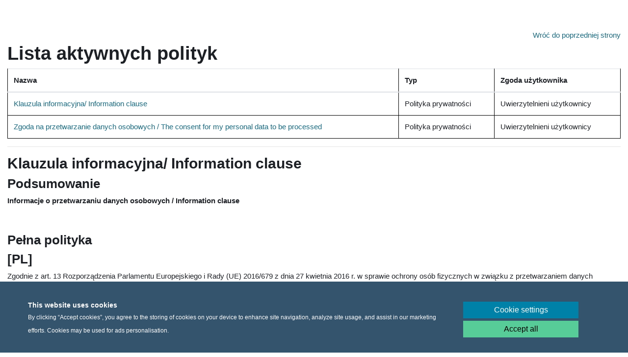

--- FILE ---
content_type: text/html; charset=utf-8
request_url: https://open.uj.edu.pl/admin/tool/policy/viewall.php?returnurl=https%3A%2F%2Fopen.uj.edu.pl%2Fcourse%2Fview.php%3Fid%3D24
body_size: 55234
content:
<!DOCTYPE html>

<html  dir="ltr" lang="pl" xml:lang="pl">
<head>
    <title>Polityki i zgody | Open UJ</title>
    <link rel="shortcut icon" href="https://open.uj.edu.pl/theme/image.php?theme=jagiellonian&amp;component=theme&amp;image=favicon" />
    <meta http-equiv="Content-Type" content="text/html; charset=utf-8" />
<meta name="keywords" content="moodle, Polityki i zgody | Open UJ" />
<link rel="stylesheet" type="text/css" href="https://open.uj.edu.pl/theme/yui_combo.php?3.18.1/cssreset/cssreset-min.css&amp;3.18.1/cssfonts/cssfonts-min.css&amp;3.18.1/cssgrids/cssgrids-min.css&amp;3.18.1/cssbase/cssbase-min.css" /><link rel="stylesheet" type="text/css" href="https://open.uj.edu.pl/theme/yui_combo.php?rollup/3.18.1/yui-moodlesimple-min.css" /><script id="firstthemesheet" type="text/css">/** Required in order to fix style inclusion problems in IE with YUI **/</script><link rel="stylesheet" type="text/css" href="https://open.uj.edu.pl/theme/styles_debug.php?theme=jagiellonian&amp;type=plugin&amp;subtype=aiplacement_courseassist" />
<link rel="stylesheet" type="text/css" href="https://open.uj.edu.pl/theme/styles_debug.php?theme=jagiellonian&amp;type=plugin&amp;subtype=qtype_calculated" />
<link rel="stylesheet" type="text/css" href="https://open.uj.edu.pl/theme/styles_debug.php?theme=jagiellonian&amp;type=plugin&amp;subtype=qtype_calculatedmulti" />
<link rel="stylesheet" type="text/css" href="https://open.uj.edu.pl/theme/styles_debug.php?theme=jagiellonian&amp;type=plugin&amp;subtype=qtype_calculatedsimple" />
<link rel="stylesheet" type="text/css" href="https://open.uj.edu.pl/theme/styles_debug.php?theme=jagiellonian&amp;type=plugin&amp;subtype=qtype_ddimageortext" />
<link rel="stylesheet" type="text/css" href="https://open.uj.edu.pl/theme/styles_debug.php?theme=jagiellonian&amp;type=plugin&amp;subtype=qtype_ddmarker" />
<link rel="stylesheet" type="text/css" href="https://open.uj.edu.pl/theme/styles_debug.php?theme=jagiellonian&amp;type=plugin&amp;subtype=qtype_ddmatch" />
<link rel="stylesheet" type="text/css" href="https://open.uj.edu.pl/theme/styles_debug.php?theme=jagiellonian&amp;type=plugin&amp;subtype=qtype_ddwtos" />
<link rel="stylesheet" type="text/css" href="https://open.uj.edu.pl/theme/styles_debug.php?theme=jagiellonian&amp;type=plugin&amp;subtype=qtype_essay" />
<link rel="stylesheet" type="text/css" href="https://open.uj.edu.pl/theme/styles_debug.php?theme=jagiellonian&amp;type=plugin&amp;subtype=qtype_gapselect" />
<link rel="stylesheet" type="text/css" href="https://open.uj.edu.pl/theme/styles_debug.php?theme=jagiellonian&amp;type=plugin&amp;subtype=qtype_match" />
<link rel="stylesheet" type="text/css" href="https://open.uj.edu.pl/theme/styles_debug.php?theme=jagiellonian&amp;type=plugin&amp;subtype=qtype_multianswer" />
<link rel="stylesheet" type="text/css" href="https://open.uj.edu.pl/theme/styles_debug.php?theme=jagiellonian&amp;type=plugin&amp;subtype=qtype_multichoice" />
<link rel="stylesheet" type="text/css" href="https://open.uj.edu.pl/theme/styles_debug.php?theme=jagiellonian&amp;type=plugin&amp;subtype=qtype_multichoiceset" />
<link rel="stylesheet" type="text/css" href="https://open.uj.edu.pl/theme/styles_debug.php?theme=jagiellonian&amp;type=plugin&amp;subtype=qtype_numerical" />
<link rel="stylesheet" type="text/css" href="https://open.uj.edu.pl/theme/styles_debug.php?theme=jagiellonian&amp;type=plugin&amp;subtype=qtype_ordering" />
<link rel="stylesheet" type="text/css" href="https://open.uj.edu.pl/theme/styles_debug.php?theme=jagiellonian&amp;type=plugin&amp;subtype=qtype_pmatch" />
<link rel="stylesheet" type="text/css" href="https://open.uj.edu.pl/theme/styles_debug.php?theme=jagiellonian&amp;type=plugin&amp;subtype=qtype_pmatchjme" />
<link rel="stylesheet" type="text/css" href="https://open.uj.edu.pl/theme/styles_debug.php?theme=jagiellonian&amp;type=plugin&amp;subtype=qtype_regexp" />
<link rel="stylesheet" type="text/css" href="https://open.uj.edu.pl/theme/styles_debug.php?theme=jagiellonian&amp;type=plugin&amp;subtype=qtype_shortanswer" />
<link rel="stylesheet" type="text/css" href="https://open.uj.edu.pl/theme/styles_debug.php?theme=jagiellonian&amp;type=plugin&amp;subtype=qtype_truefalse" />
<link rel="stylesheet" type="text/css" href="https://open.uj.edu.pl/theme/styles_debug.php?theme=jagiellonian&amp;type=plugin&amp;subtype=mod_assign" />
<link rel="stylesheet" type="text/css" href="https://open.uj.edu.pl/theme/styles_debug.php?theme=jagiellonian&amp;type=plugin&amp;subtype=mod_bigbluebuttonbn" />
<link rel="stylesheet" type="text/css" href="https://open.uj.edu.pl/theme/styles_debug.php?theme=jagiellonian&amp;type=plugin&amp;subtype=mod_book" />
<link rel="stylesheet" type="text/css" href="https://open.uj.edu.pl/theme/styles_debug.php?theme=jagiellonian&amp;type=plugin&amp;subtype=mod_chat" />
<link rel="stylesheet" type="text/css" href="https://open.uj.edu.pl/theme/styles_debug.php?theme=jagiellonian&amp;type=plugin&amp;subtype=mod_choicegroup" />
<link rel="stylesheet" type="text/css" href="https://open.uj.edu.pl/theme/styles_debug.php?theme=jagiellonian&amp;type=plugin&amp;subtype=mod_customcert" />
<link rel="stylesheet" type="text/css" href="https://open.uj.edu.pl/theme/styles_debug.php?theme=jagiellonian&amp;type=plugin&amp;subtype=mod_data" />
<link rel="stylesheet" type="text/css" href="https://open.uj.edu.pl/theme/styles_debug.php?theme=jagiellonian&amp;type=plugin&amp;subtype=mod_dialogue" />
<link rel="stylesheet" type="text/css" href="https://open.uj.edu.pl/theme/styles_debug.php?theme=jagiellonian&amp;type=plugin&amp;subtype=mod_folder" />
<link rel="stylesheet" type="text/css" href="https://open.uj.edu.pl/theme/styles_debug.php?theme=jagiellonian&amp;type=plugin&amp;subtype=mod_forum" />
<link rel="stylesheet" type="text/css" href="https://open.uj.edu.pl/theme/styles_debug.php?theme=jagiellonian&amp;type=plugin&amp;subtype=mod_glossary" />
<link rel="stylesheet" type="text/css" href="https://open.uj.edu.pl/theme/styles_debug.php?theme=jagiellonian&amp;type=plugin&amp;subtype=mod_groupselect" />
<link rel="stylesheet" type="text/css" href="https://open.uj.edu.pl/theme/styles_debug.php?theme=jagiellonian&amp;type=plugin&amp;subtype=mod_hotpot" />
<link rel="stylesheet" type="text/css" href="https://open.uj.edu.pl/theme/styles_debug.php?theme=jagiellonian&amp;type=plugin&amp;subtype=mod_hvp" />
<link rel="stylesheet" type="text/css" href="https://open.uj.edu.pl/theme/styles_debug.php?theme=jagiellonian&amp;type=plugin&amp;subtype=mod_imscp" />
<link rel="stylesheet" type="text/css" href="https://open.uj.edu.pl/theme/styles_debug.php?theme=jagiellonian&amp;type=plugin&amp;subtype=mod_lightboxgallery" />
<link rel="stylesheet" type="text/css" href="https://open.uj.edu.pl/theme/styles_debug.php?theme=jagiellonian&amp;type=plugin&amp;subtype=mod_lti" />
<link rel="stylesheet" type="text/css" href="https://open.uj.edu.pl/theme/styles_debug.php?theme=jagiellonian&amp;type=plugin&amp;subtype=mod_questionnaire" />
<link rel="stylesheet" type="text/css" href="https://open.uj.edu.pl/theme/styles_debug.php?theme=jagiellonian&amp;type=plugin&amp;subtype=mod_quiz" />
<link rel="stylesheet" type="text/css" href="https://open.uj.edu.pl/theme/styles_debug.php?theme=jagiellonian&amp;type=plugin&amp;subtype=mod_resource" />
<link rel="stylesheet" type="text/css" href="https://open.uj.edu.pl/theme/styles_debug.php?theme=jagiellonian&amp;type=plugin&amp;subtype=mod_scorm" />
<link rel="stylesheet" type="text/css" href="https://open.uj.edu.pl/theme/styles_debug.php?theme=jagiellonian&amp;type=plugin&amp;subtype=mod_studentquiz" />
<link rel="stylesheet" type="text/css" href="https://open.uj.edu.pl/theme/styles_debug.php?theme=jagiellonian&amp;type=plugin&amp;subtype=mod_survey" />
<link rel="stylesheet" type="text/css" href="https://open.uj.edu.pl/theme/styles_debug.php?theme=jagiellonian&amp;type=plugin&amp;subtype=mod_url" />
<link rel="stylesheet" type="text/css" href="https://open.uj.edu.pl/theme/styles_debug.php?theme=jagiellonian&amp;type=plugin&amp;subtype=mod_videotime" />
<link rel="stylesheet" type="text/css" href="https://open.uj.edu.pl/theme/styles_debug.php?theme=jagiellonian&amp;type=plugin&amp;subtype=mod_wiki" />
<link rel="stylesheet" type="text/css" href="https://open.uj.edu.pl/theme/styles_debug.php?theme=jagiellonian&amp;type=plugin&amp;subtype=mod_wordcloud" />
<link rel="stylesheet" type="text/css" href="https://open.uj.edu.pl/theme/styles_debug.php?theme=jagiellonian&amp;type=plugin&amp;subtype=mod_workshop" />
<link rel="stylesheet" type="text/css" href="https://open.uj.edu.pl/theme/styles_debug.php?theme=jagiellonian&amp;type=plugin&amp;subtype=auth_oidc" />
<link rel="stylesheet" type="text/css" href="https://open.uj.edu.pl/theme/styles_debug.php?theme=jagiellonian&amp;type=plugin&amp;subtype=enrol_lti" />
<link rel="stylesheet" type="text/css" href="https://open.uj.edu.pl/theme/styles_debug.php?theme=jagiellonian&amp;type=plugin&amp;subtype=block_accessreview" />
<link rel="stylesheet" type="text/css" href="https://open.uj.edu.pl/theme/styles_debug.php?theme=jagiellonian&amp;type=plugin&amp;subtype=block_activity_results" />
<link rel="stylesheet" type="text/css" href="https://open.uj.edu.pl/theme/styles_debug.php?theme=jagiellonian&amp;type=plugin&amp;subtype=block_blog_tags" />
<link rel="stylesheet" type="text/css" href="https://open.uj.edu.pl/theme/styles_debug.php?theme=jagiellonian&amp;type=plugin&amp;subtype=block_course_list" />
<link rel="stylesheet" type="text/css" href="https://open.uj.edu.pl/theme/styles_debug.php?theme=jagiellonian&amp;type=plugin&amp;subtype=block_course_summary" />
<link rel="stylesheet" type="text/css" href="https://open.uj.edu.pl/theme/styles_debug.php?theme=jagiellonian&amp;type=plugin&amp;subtype=block_globalsearch" />
<link rel="stylesheet" type="text/css" href="https://open.uj.edu.pl/theme/styles_debug.php?theme=jagiellonian&amp;type=plugin&amp;subtype=block_lp" />
<link rel="stylesheet" type="text/css" href="https://open.uj.edu.pl/theme/styles_debug.php?theme=jagiellonian&amp;type=plugin&amp;subtype=block_myoverview" />
<link rel="stylesheet" type="text/css" href="https://open.uj.edu.pl/theme/styles_debug.php?theme=jagiellonian&amp;type=plugin&amp;subtype=block_myprofile" />
<link rel="stylesheet" type="text/css" href="https://open.uj.edu.pl/theme/styles_debug.php?theme=jagiellonian&amp;type=plugin&amp;subtype=block_navigation" />
<link rel="stylesheet" type="text/css" href="https://open.uj.edu.pl/theme/styles_debug.php?theme=jagiellonian&amp;type=plugin&amp;subtype=block_online_users" />
<link rel="stylesheet" type="text/css" href="https://open.uj.edu.pl/theme/styles_debug.php?theme=jagiellonian&amp;type=plugin&amp;subtype=block_private_files" />
<link rel="stylesheet" type="text/css" href="https://open.uj.edu.pl/theme/styles_debug.php?theme=jagiellonian&amp;type=plugin&amp;subtype=block_recent_activity" />
<link rel="stylesheet" type="text/css" href="https://open.uj.edu.pl/theme/styles_debug.php?theme=jagiellonian&amp;type=plugin&amp;subtype=block_rss_client" />
<link rel="stylesheet" type="text/css" href="https://open.uj.edu.pl/theme/styles_debug.php?theme=jagiellonian&amp;type=plugin&amp;subtype=block_search_forums" />
<link rel="stylesheet" type="text/css" href="https://open.uj.edu.pl/theme/styles_debug.php?theme=jagiellonian&amp;type=plugin&amp;subtype=block_settings" />
<link rel="stylesheet" type="text/css" href="https://open.uj.edu.pl/theme/styles_debug.php?theme=jagiellonian&amp;type=plugin&amp;subtype=block_site_main_menu" />
<link rel="stylesheet" type="text/css" href="https://open.uj.edu.pl/theme/styles_debug.php?theme=jagiellonian&amp;type=plugin&amp;subtype=block_social_activities" />
<link rel="stylesheet" type="text/css" href="https://open.uj.edu.pl/theme/styles_debug.php?theme=jagiellonian&amp;type=plugin&amp;subtype=block_tag_flickr" />
<link rel="stylesheet" type="text/css" href="https://open.uj.edu.pl/theme/styles_debug.php?theme=jagiellonian&amp;type=plugin&amp;subtype=block_tag_youtube" />
<link rel="stylesheet" type="text/css" href="https://open.uj.edu.pl/theme/styles_debug.php?theme=jagiellonian&amp;type=plugin&amp;subtype=block_timeline" />
<link rel="stylesheet" type="text/css" href="https://open.uj.edu.pl/theme/styles_debug.php?theme=jagiellonian&amp;type=plugin&amp;subtype=media_videojs" />
<link rel="stylesheet" type="text/css" href="https://open.uj.edu.pl/theme/styles_debug.php?theme=jagiellonian&amp;type=plugin&amp;subtype=filter_codehighlighter" />
<link rel="stylesheet" type="text/css" href="https://open.uj.edu.pl/theme/styles_debug.php?theme=jagiellonian&amp;type=plugin&amp;subtype=filter_glossary" />
<link rel="stylesheet" type="text/css" href="https://open.uj.edu.pl/theme/styles_debug.php?theme=jagiellonian&amp;type=plugin&amp;subtype=filter_mathjaxloader" />
<link rel="stylesheet" type="text/css" href="https://open.uj.edu.pl/theme/styles_debug.php?theme=jagiellonian&amp;type=plugin&amp;subtype=filter_mediaplugin" />
<link rel="stylesheet" type="text/css" href="https://open.uj.edu.pl/theme/styles_debug.php?theme=jagiellonian&amp;type=plugin&amp;subtype=editor_tiny" />
<link rel="stylesheet" type="text/css" href="https://open.uj.edu.pl/theme/styles_debug.php?theme=jagiellonian&amp;type=plugin&amp;subtype=format_singleactivity" />
<link rel="stylesheet" type="text/css" href="https://open.uj.edu.pl/theme/styles_debug.php?theme=jagiellonian&amp;type=plugin&amp;subtype=report_completion" />
<link rel="stylesheet" type="text/css" href="https://open.uj.edu.pl/theme/styles_debug.php?theme=jagiellonian&amp;type=plugin&amp;subtype=report_eventlist" />
<link rel="stylesheet" type="text/css" href="https://open.uj.edu.pl/theme/styles_debug.php?theme=jagiellonian&amp;type=plugin&amp;subtype=report_log" />
<link rel="stylesheet" type="text/css" href="https://open.uj.edu.pl/theme/styles_debug.php?theme=jagiellonian&amp;type=plugin&amp;subtype=report_loglive" />
<link rel="stylesheet" type="text/css" href="https://open.uj.edu.pl/theme/styles_debug.php?theme=jagiellonian&amp;type=plugin&amp;subtype=report_outline" />
<link rel="stylesheet" type="text/css" href="https://open.uj.edu.pl/theme/styles_debug.php?theme=jagiellonian&amp;type=plugin&amp;subtype=report_participation" />
<link rel="stylesheet" type="text/css" href="https://open.uj.edu.pl/theme/styles_debug.php?theme=jagiellonian&amp;type=plugin&amp;subtype=report_progress" />
<link rel="stylesheet" type="text/css" href="https://open.uj.edu.pl/theme/styles_debug.php?theme=jagiellonian&amp;type=plugin&amp;subtype=report_stats" />
<link rel="stylesheet" type="text/css" href="https://open.uj.edu.pl/theme/styles_debug.php?theme=jagiellonian&amp;type=plugin&amp;subtype=gradereport_grader" />
<link rel="stylesheet" type="text/css" href="https://open.uj.edu.pl/theme/styles_debug.php?theme=jagiellonian&amp;type=plugin&amp;subtype=gradereport_history" />
<link rel="stylesheet" type="text/css" href="https://open.uj.edu.pl/theme/styles_debug.php?theme=jagiellonian&amp;type=plugin&amp;subtype=gradereport_singleview" />
<link rel="stylesheet" type="text/css" href="https://open.uj.edu.pl/theme/styles_debug.php?theme=jagiellonian&amp;type=plugin&amp;subtype=gradereport_user" />
<link rel="stylesheet" type="text/css" href="https://open.uj.edu.pl/theme/styles_debug.php?theme=jagiellonian&amp;type=plugin&amp;subtype=gradingform_guide" />
<link rel="stylesheet" type="text/css" href="https://open.uj.edu.pl/theme/styles_debug.php?theme=jagiellonian&amp;type=plugin&amp;subtype=gradingform_rubric" />
<link rel="stylesheet" type="text/css" href="https://open.uj.edu.pl/theme/styles_debug.php?theme=jagiellonian&amp;type=plugin&amp;subtype=mnetservice_enrol" />
<link rel="stylesheet" type="text/css" href="https://open.uj.edu.pl/theme/styles_debug.php?theme=jagiellonian&amp;type=plugin&amp;subtype=qbank_columnsortorder" />
<link rel="stylesheet" type="text/css" href="https://open.uj.edu.pl/theme/styles_debug.php?theme=jagiellonian&amp;type=plugin&amp;subtype=qbank_comment" />
<link rel="stylesheet" type="text/css" href="https://open.uj.edu.pl/theme/styles_debug.php?theme=jagiellonian&amp;type=plugin&amp;subtype=qbank_managecategories" />
<link rel="stylesheet" type="text/css" href="https://open.uj.edu.pl/theme/styles_debug.php?theme=jagiellonian&amp;type=plugin&amp;subtype=qbank_usage" />
<link rel="stylesheet" type="text/css" href="https://open.uj.edu.pl/theme/styles_debug.php?theme=jagiellonian&amp;type=plugin&amp;subtype=qbank_viewquestiontext" />
<link rel="stylesheet" type="text/css" href="https://open.uj.edu.pl/theme/styles_debug.php?theme=jagiellonian&amp;type=plugin&amp;subtype=qbehaviour_deferredcbm" />
<link rel="stylesheet" type="text/css" href="https://open.uj.edu.pl/theme/styles_debug.php?theme=jagiellonian&amp;type=plugin&amp;subtype=tool_admin_presets" />
<link rel="stylesheet" type="text/css" href="https://open.uj.edu.pl/theme/styles_debug.php?theme=jagiellonian&amp;type=plugin&amp;subtype=tool_behat" />
<link rel="stylesheet" type="text/css" href="https://open.uj.edu.pl/theme/styles_debug.php?theme=jagiellonian&amp;type=plugin&amp;subtype=tool_brickfield" />
<link rel="stylesheet" type="text/css" href="https://open.uj.edu.pl/theme/styles_debug.php?theme=jagiellonian&amp;type=plugin&amp;subtype=tool_capability" />
<link rel="stylesheet" type="text/css" href="https://open.uj.edu.pl/theme/styles_debug.php?theme=jagiellonian&amp;type=plugin&amp;subtype=tool_dataprivacy" />
<link rel="stylesheet" type="text/css" href="https://open.uj.edu.pl/theme/styles_debug.php?theme=jagiellonian&amp;type=plugin&amp;subtype=tool_filetypes" />
<link rel="stylesheet" type="text/css" href="https://open.uj.edu.pl/theme/styles_debug.php?theme=jagiellonian&amp;type=plugin&amp;subtype=tool_installaddon" />
<link rel="stylesheet" type="text/css" href="https://open.uj.edu.pl/theme/styles_debug.php?theme=jagiellonian&amp;type=plugin&amp;subtype=tool_langimport" />
<link rel="stylesheet" type="text/css" href="https://open.uj.edu.pl/theme/styles_debug.php?theme=jagiellonian&amp;type=plugin&amp;subtype=tool_lp" />
<link rel="stylesheet" type="text/css" href="https://open.uj.edu.pl/theme/styles_debug.php?theme=jagiellonian&amp;type=plugin&amp;subtype=tool_messageinbound" />
<link rel="stylesheet" type="text/css" href="https://open.uj.edu.pl/theme/styles_debug.php?theme=jagiellonian&amp;type=plugin&amp;subtype=tool_mfa" />
<link rel="stylesheet" type="text/css" href="https://open.uj.edu.pl/theme/styles_debug.php?theme=jagiellonian&amp;type=plugin&amp;subtype=tool_mobile" />
<link rel="stylesheet" type="text/css" href="https://open.uj.edu.pl/theme/styles_debug.php?theme=jagiellonian&amp;type=plugin&amp;subtype=tool_policy" />
<link rel="stylesheet" type="text/css" href="https://open.uj.edu.pl/theme/styles_debug.php?theme=jagiellonian&amp;type=plugin&amp;subtype=tool_profiling" />
<link rel="stylesheet" type="text/css" href="https://open.uj.edu.pl/theme/styles_debug.php?theme=jagiellonian&amp;type=plugin&amp;subtype=tool_task" />
<link rel="stylesheet" type="text/css" href="https://open.uj.edu.pl/theme/styles_debug.php?theme=jagiellonian&amp;type=plugin&amp;subtype=tool_templatelibrary" />
<link rel="stylesheet" type="text/css" href="https://open.uj.edu.pl/theme/styles_debug.php?theme=jagiellonian&amp;type=plugin&amp;subtype=tool_usertours" />
<link rel="stylesheet" type="text/css" href="https://open.uj.edu.pl/theme/styles_debug.php?theme=jagiellonian&amp;type=plugin&amp;subtype=tool_xmldb_boost" />
<link rel="stylesheet" type="text/css" href="https://open.uj.edu.pl/theme/styles_debug.php?theme=jagiellonian&amp;type=plugin&amp;subtype=paygw_paypal" />
<link rel="stylesheet" type="text/css" href="https://open.uj.edu.pl/theme/styles_debug.php?theme=jagiellonian&amp;type=plugin&amp;subtype=assignfeedback_editpdf" />
<link rel="stylesheet" type="text/css" href="https://open.uj.edu.pl/theme/styles_debug.php?theme=jagiellonian&amp;type=plugin&amp;subtype=quiz_grading" />
<link rel="stylesheet" type="text/css" href="https://open.uj.edu.pl/theme/styles_debug.php?theme=jagiellonian&amp;type=plugin&amp;subtype=videotimeplugin_live" />
<link rel="stylesheet" type="text/css" href="https://open.uj.edu.pl/theme/styles_debug.php?theme=jagiellonian&amp;type=plugin&amp;subtype=videotimeplugin_videojs" />
<link rel="stylesheet" type="text/css" href="https://open.uj.edu.pl/theme/styles_debug.php?theme=jagiellonian&amp;type=plugin&amp;subtype=videotimeplugin_vimeo" />
<link rel="stylesheet" type="text/css" href="https://open.uj.edu.pl/theme/styles_debug.php?theme=jagiellonian&amp;type=plugin&amp;subtype=videotimetab_block" />
<link rel="stylesheet" type="text/css" href="https://open.uj.edu.pl/theme/styles_debug.php?theme=jagiellonian&amp;type=plugin&amp;subtype=videotimetab_chat" />
<link rel="stylesheet" type="text/css" href="https://open.uj.edu.pl/theme/styles_debug.php?theme=jagiellonian&amp;type=plugin&amp;subtype=videotimetab_texttrack" />
<link rel="stylesheet" type="text/css" href="https://open.uj.edu.pl/theme/styles_debug.php?theme=jagiellonian&amp;type=plugin&amp;subtype=workshopform_rubric" />
<link rel="stylesheet" type="text/css" href="https://open.uj.edu.pl/theme/styles_debug.php?theme=jagiellonian&amp;type=plugin&amp;subtype=workshopallocation_manual" />
<link rel="stylesheet" type="text/css" href="https://open.uj.edu.pl/theme/styles_debug.php?theme=jagiellonian&amp;type=plugin&amp;subtype=workshopallocation_random" />
<link rel="stylesheet" type="text/css" href="https://open.uj.edu.pl/theme/styles_debug.php?theme=jagiellonian&amp;type=plugin&amp;subtype=atto_accessibilitychecker" />
<link rel="stylesheet" type="text/css" href="https://open.uj.edu.pl/theme/styles_debug.php?theme=jagiellonian&amp;type=plugin&amp;subtype=atto_backcolor" />
<link rel="stylesheet" type="text/css" href="https://open.uj.edu.pl/theme/styles_debug.php?theme=jagiellonian&amp;type=plugin&amp;subtype=atto_charmap" />
<link rel="stylesheet" type="text/css" href="https://open.uj.edu.pl/theme/styles_debug.php?theme=jagiellonian&amp;type=plugin&amp;subtype=atto_collapse" />
<link rel="stylesheet" type="text/css" href="https://open.uj.edu.pl/theme/styles_debug.php?theme=jagiellonian&amp;type=plugin&amp;subtype=atto_emojipicker" />
<link rel="stylesheet" type="text/css" href="https://open.uj.edu.pl/theme/styles_debug.php?theme=jagiellonian&amp;type=plugin&amp;subtype=atto_emoticon" />
<link rel="stylesheet" type="text/css" href="https://open.uj.edu.pl/theme/styles_debug.php?theme=jagiellonian&amp;type=plugin&amp;subtype=atto_equation" />
<link rel="stylesheet" type="text/css" href="https://open.uj.edu.pl/theme/styles_debug.php?theme=jagiellonian&amp;type=plugin&amp;subtype=atto_fontcolor" />
<link rel="stylesheet" type="text/css" href="https://open.uj.edu.pl/theme/styles_debug.php?theme=jagiellonian&amp;type=plugin&amp;subtype=atto_h5p" />
<link rel="stylesheet" type="text/css" href="https://open.uj.edu.pl/theme/styles_debug.php?theme=jagiellonian&amp;type=plugin&amp;subtype=atto_html" />
<link rel="stylesheet" type="text/css" href="https://open.uj.edu.pl/theme/styles_debug.php?theme=jagiellonian&amp;type=plugin&amp;subtype=atto_image" />
<link rel="stylesheet" type="text/css" href="https://open.uj.edu.pl/theme/styles_debug.php?theme=jagiellonian&amp;type=plugin&amp;subtype=atto_managefiles" />
<link rel="stylesheet" type="text/css" href="https://open.uj.edu.pl/theme/styles_debug.php?theme=jagiellonian&amp;type=plugin&amp;subtype=atto_media" />
<link rel="stylesheet" type="text/css" href="https://open.uj.edu.pl/theme/styles_debug.php?theme=jagiellonian&amp;type=plugin&amp;subtype=atto_recordrtc" />
<link rel="stylesheet" type="text/css" href="https://open.uj.edu.pl/theme/styles_debug.php?theme=jagiellonian&amp;type=plugin&amp;subtype=atto_table" />
<link rel="stylesheet" type="text/css" href="https://open.uj.edu.pl/theme/styles_debug.php?theme=jagiellonian&amp;type=plugin&amp;subtype=tiny_accessibilitychecker" />
<link rel="stylesheet" type="text/css" href="https://open.uj.edu.pl/theme/styles_debug.php?theme=jagiellonian&amp;type=plugin&amp;subtype=tiny_aiplacement" />
<link rel="stylesheet" type="text/css" href="https://open.uj.edu.pl/theme/styles_debug.php?theme=jagiellonian&amp;type=plugin&amp;subtype=tiny_equation" />
<link rel="stylesheet" type="text/css" href="https://open.uj.edu.pl/theme/styles_debug.php?theme=jagiellonian&amp;type=plugin&amp;subtype=tiny_media" />
<link rel="stylesheet" type="text/css" href="https://open.uj.edu.pl/theme/styles_debug.php?theme=jagiellonian&amp;type=plugin&amp;subtype=tiny_recordrtc" />
<link rel="stylesheet" type="text/css" href="https://open.uj.edu.pl/theme/styles_debug.php?theme=jagiellonian&amp;type=scss" />
<script>
//<![CDATA[
var M = {}; M.yui = {};
M.pageloadstarttime = new Date();
M.cfg = {"wwwroot":"https:\/\/open.uj.edu.pl","apibase":"https:\/\/open.uj.edu.pl\/r.php\/api","homeurl":{},"sesskey":"rjurFEumcw","sessiontimeout":"7200","sessiontimeoutwarning":"1200","themerev":-1,"slasharguments":1,"theme":"jagiellonian","iconsystemmodule":"core\/icon_system_fontawesome","jsrev":"1767168765","admin":"admin","svgicons":true,"usertimezone":"Europa\/Warszawa","language":"pl","courseId":1,"courseContextId":2,"contextid":1,"contextInstanceId":0,"langrev":1769831524,"templaterev":-1,"siteId":1,"userId":0};var yui1ConfigFn = function(me) {if(/-skin|reset|fonts|grids|base/.test(me.name)){me.type='css';me.path=me.path.replace(/\.js/,'.css');me.path=me.path.replace(/\/yui2-skin/,'/assets/skins/sam/yui2-skin')}};
var yui2ConfigFn = function(me) {var parts=me.name.replace(/^moodle-/,'').split('-'),component=parts.shift(),module=parts[0],min='-min';if(/-(skin|core)$/.test(me.name)){parts.pop();me.type='css';min=''}
if(module){var filename=parts.join('-');me.path=component+'/'+module+'/'+filename+min+'.'+me.type}else{me.path=component+'/'+component+'.'+me.type}};
YUI_config = {"debug":false,"base":"https:\/\/open.uj.edu.pl\/lib\/yuilib\/3.18.1\/","comboBase":"https:\/\/open.uj.edu.pl\/theme\/yui_combo.php?","combine":true,"filter":null,"insertBefore":"firstthemesheet","groups":{"yui2":{"base":"https:\/\/open.uj.edu.pl\/lib\/yuilib\/2in3\/2.9.0\/build\/","comboBase":"https:\/\/open.uj.edu.pl\/theme\/yui_combo.php?","combine":true,"ext":false,"root":"2in3\/2.9.0\/build\/","patterns":{"yui2-":{"group":"yui2","configFn":yui1ConfigFn}}},"moodle":{"name":"moodle","base":"https:\/\/open.uj.edu.pl\/theme\/yui_combo.php?m\/1767168765\/","combine":true,"comboBase":"https:\/\/open.uj.edu.pl\/theme\/yui_combo.php?","ext":false,"root":"m\/1767168765\/","patterns":{"moodle-":{"group":"moodle","configFn":yui2ConfigFn}},"filter":null,"modules":{"moodle-core-blocks":{"requires":["base","node","io","dom","dd","dd-scroll","moodle-core-dragdrop","moodle-core-notification"]},"moodle-core-lockscroll":{"requires":["plugin","base-build"]},"moodle-core-notification":{"requires":["moodle-core-notification-dialogue","moodle-core-notification-alert","moodle-core-notification-confirm","moodle-core-notification-exception","moodle-core-notification-ajaxexception"]},"moodle-core-notification-dialogue":{"requires":["base","node","panel","escape","event-key","dd-plugin","moodle-core-widget-focusafterclose","moodle-core-lockscroll"]},"moodle-core-notification-alert":{"requires":["moodle-core-notification-dialogue"]},"moodle-core-notification-confirm":{"requires":["moodle-core-notification-dialogue"]},"moodle-core-notification-exception":{"requires":["moodle-core-notification-dialogue"]},"moodle-core-notification-ajaxexception":{"requires":["moodle-core-notification-dialogue"]},"moodle-core-dragdrop":{"requires":["base","node","io","dom","dd","event-key","event-focus","moodle-core-notification"]},"moodle-core-handlebars":{"condition":{"trigger":"handlebars","when":"after"}},"moodle-core-chooserdialogue":{"requires":["base","panel","moodle-core-notification"]},"moodle-core-actionmenu":{"requires":["base","event","node-event-simulate"]},"moodle-core-event":{"requires":["event-custom"]},"moodle-core-maintenancemodetimer":{"requires":["base","node"]},"moodle-core_availability-form":{"requires":["base","node","event","event-delegate","panel","moodle-core-notification-dialogue","json"]},"moodle-course-util":{"requires":["node"],"use":["moodle-course-util-base"],"submodules":{"moodle-course-util-base":{},"moodle-course-util-section":{"requires":["node","moodle-course-util-base"]},"moodle-course-util-cm":{"requires":["node","moodle-course-util-base"]}}},"moodle-course-management":{"requires":["base","node","io-base","moodle-core-notification-exception","json-parse","dd-constrain","dd-proxy","dd-drop","dd-delegate","node-event-delegate"]},"moodle-course-dragdrop":{"requires":["base","node","io","dom","dd","dd-scroll","moodle-core-dragdrop","moodle-core-notification","moodle-course-coursebase","moodle-course-util"]},"moodle-course-categoryexpander":{"requires":["node","event-key"]},"moodle-form-dateselector":{"requires":["base","node","overlay","calendar"]},"moodle-form-shortforms":{"requires":["node","base","selector-css3","moodle-core-event"]},"moodle-question-chooser":{"requires":["moodle-core-chooserdialogue"]},"moodle-question-searchform":{"requires":["base","node"]},"moodle-availability_completion-form":{"requires":["base","node","event","moodle-core_availability-form"]},"moodle-availability_date-form":{"requires":["base","node","event","io","moodle-core_availability-form"]},"moodle-availability_grade-form":{"requires":["base","node","event","moodle-core_availability-form"]},"moodle-availability_group-form":{"requires":["base","node","event","moodle-core_availability-form"]},"moodle-availability_grouping-form":{"requires":["base","node","event","moodle-core_availability-form"]},"moodle-availability_profile-form":{"requires":["base","node","event","moodle-core_availability-form"]},"moodle-mod_assign-history":{"requires":["node","transition"]},"moodle-mod_customcert-rearrange":{"requires":["dd-delegate","dd-drag"]},"moodle-mod_dialogue-clickredirector":{"requires":["base","node","json-parse","clickredirector","clickredirector-filters","clickredirector-highlighters","event","event-key"]},"moodle-mod_quiz-util":{"requires":["node","moodle-core-actionmenu"],"use":["moodle-mod_quiz-util-base"],"submodules":{"moodle-mod_quiz-util-base":{},"moodle-mod_quiz-util-slot":{"requires":["node","moodle-mod_quiz-util-base"]},"moodle-mod_quiz-util-page":{"requires":["node","moodle-mod_quiz-util-base"]}}},"moodle-mod_quiz-quizbase":{"requires":["base","node"]},"moodle-mod_quiz-toolboxes":{"requires":["base","node","event","event-key","io","moodle-mod_quiz-quizbase","moodle-mod_quiz-util-slot","moodle-core-notification-ajaxexception"]},"moodle-mod_quiz-dragdrop":{"requires":["base","node","io","dom","dd","dd-scroll","moodle-core-dragdrop","moodle-core-notification","moodle-mod_quiz-quizbase","moodle-mod_quiz-util-base","moodle-mod_quiz-util-page","moodle-mod_quiz-util-slot","moodle-course-util"]},"moodle-mod_quiz-autosave":{"requires":["base","node","event","event-valuechange","node-event-delegate","io-form","datatype-date-format"]},"moodle-mod_quiz-modform":{"requires":["base","node","event"]},"moodle-mod_quiz-questionchooser":{"requires":["moodle-core-chooserdialogue","moodle-mod_quiz-util","querystring-parse"]},"moodle-message_airnotifier-toolboxes":{"requires":["base","node","io"]},"moodle-editor_atto-rangy":{"requires":[]},"moodle-editor_atto-editor":{"requires":["node","transition","io","overlay","escape","event","event-simulate","event-custom","node-event-html5","node-event-simulate","yui-throttle","moodle-core-notification-dialogue","moodle-editor_atto-rangy","handlebars","timers","querystring-stringify"]},"moodle-editor_atto-plugin":{"requires":["node","base","escape","event","event-outside","handlebars","event-custom","timers","moodle-editor_atto-menu"]},"moodle-editor_atto-menu":{"requires":["moodle-core-notification-dialogue","node","event","event-custom"]},"moodle-report_eventlist-eventfilter":{"requires":["base","event","node","node-event-delegate","datatable","autocomplete","autocomplete-filters"]},"moodle-report_loglive-fetchlogs":{"requires":["base","event","node","io","node-event-delegate"]},"moodle-gradereport_history-userselector":{"requires":["escape","event-delegate","event-key","handlebars","io-base","json-parse","moodle-core-notification-dialogue"]},"moodle-qbank_editquestion-chooser":{"requires":["moodle-core-chooserdialogue"]},"moodle-tool_lp-dragdrop-reorder":{"requires":["moodle-core-dragdrop"]},"moodle-assignfeedback_editpdf-editor":{"requires":["base","event","node","io","graphics","json","event-move","event-resize","transition","querystring-stringify-simple","moodle-core-notification-dialog","moodle-core-notification-alert","moodle-core-notification-warning","moodle-core-notification-exception","moodle-core-notification-ajaxexception"]},"moodle-atto_accessibilitychecker-button":{"requires":["color-base","moodle-editor_atto-plugin"]},"moodle-atto_accessibilityhelper-button":{"requires":["moodle-editor_atto-plugin"]},"moodle-atto_align-button":{"requires":["moodle-editor_atto-plugin"]},"moodle-atto_bold-button":{"requires":["moodle-editor_atto-plugin"]},"moodle-atto_charmap-button":{"requires":["moodle-editor_atto-plugin"]},"moodle-atto_clear-button":{"requires":["moodle-editor_atto-plugin"]},"moodle-atto_collapse-button":{"requires":["moodle-editor_atto-plugin"]},"moodle-atto_emojipicker-button":{"requires":["moodle-editor_atto-plugin"]},"moodle-atto_emoticon-button":{"requires":["moodle-editor_atto-plugin"]},"moodle-atto_equation-button":{"requires":["moodle-editor_atto-plugin","moodle-core-event","io","event-valuechange","tabview","array-extras"]},"moodle-atto_h5p-button":{"requires":["moodle-editor_atto-plugin"]},"moodle-atto_html-codemirror":{"requires":["moodle-atto_html-codemirror-skin"]},"moodle-atto_html-button":{"requires":["promise","moodle-editor_atto-plugin","moodle-atto_html-beautify","moodle-atto_html-codemirror","event-valuechange"]},"moodle-atto_html-beautify":{},"moodle-atto_image-button":{"requires":["moodle-editor_atto-plugin"]},"moodle-atto_indent-button":{"requires":["moodle-editor_atto-plugin"]},"moodle-atto_italic-button":{"requires":["moodle-editor_atto-plugin"]},"moodle-atto_link-button":{"requires":["moodle-editor_atto-plugin"]},"moodle-atto_managefiles-usedfiles":{"requires":["node","escape"]},"moodle-atto_managefiles-button":{"requires":["moodle-editor_atto-plugin"]},"moodle-atto_media-button":{"requires":["moodle-editor_atto-plugin","moodle-form-shortforms"]},"moodle-atto_noautolink-button":{"requires":["moodle-editor_atto-plugin"]},"moodle-atto_orderedlist-button":{"requires":["moodle-editor_atto-plugin"]},"moodle-atto_recordrtc-recording":{"requires":["moodle-atto_recordrtc-button"]},"moodle-atto_recordrtc-button":{"requires":["moodle-editor_atto-plugin","moodle-atto_recordrtc-recording"]},"moodle-atto_rtl-button":{"requires":["moodle-editor_atto-plugin"]},"moodle-atto_strike-button":{"requires":["moodle-editor_atto-plugin"]},"moodle-atto_subscript-button":{"requires":["moodle-editor_atto-plugin"]},"moodle-atto_superscript-button":{"requires":["moodle-editor_atto-plugin"]},"moodle-atto_table-button":{"requires":["moodle-editor_atto-plugin","moodle-editor_atto-menu","event","event-valuechange"]},"moodle-atto_title-button":{"requires":["moodle-editor_atto-plugin"]},"moodle-atto_underline-button":{"requires":["moodle-editor_atto-plugin"]},"moodle-atto_undo-button":{"requires":["moodle-editor_atto-plugin"]},"moodle-atto_unorderedlist-button":{"requires":["moodle-editor_atto-plugin"]}}},"gallery":{"name":"gallery","base":"https:\/\/open.uj.edu.pl\/lib\/yuilib\/gallery\/","combine":true,"comboBase":"https:\/\/open.uj.edu.pl\/theme\/yui_combo.php?","ext":false,"root":"gallery\/1767168765\/","patterns":{"gallery-":{"group":"gallery"}}}},"modules":{"core_filepicker":{"name":"core_filepicker","fullpath":"https:\/\/open.uj.edu.pl\/lib\/javascript.php\/1767168765\/repository\/filepicker.js","requires":["base","node","node-event-simulate","json","async-queue","io-base","io-upload-iframe","io-form","yui2-treeview","panel","cookie","datatable","datatable-sort","resize-plugin","dd-plugin","escape","moodle-core_filepicker","moodle-core-notification-dialogue"]},"core_comment":{"name":"core_comment","fullpath":"https:\/\/open.uj.edu.pl\/lib\/javascript.php\/1767168765\/comment\/comment.js","requires":["base","io-base","node","json","yui2-animation","overlay","escape"]}},"logInclude":[],"logExclude":[],"logLevel":null};
M.yui.loader = {modules: {}};

//]]>
</script>

<script type="text/javascript">
        function getCookie(cname) {
            let name = cname + "=";
            let decodedCookie = decodeURIComponent(document.cookie);
            let ca = decodedCookie.split(";");

            for (let i = 0; i < ca.length; i++) {
                let c = ca[i];

                while (c.charAt(0) === " ") {
                    c = c.substring(1);
                }

                if (c.indexOf(name) === 0) {
                    return c.substring(name.length, c.length);
                }
            }
            return "";
        }

        let cookies_config = {
            key: "92b022064f5a2aeef8bfbde572d7525e",
            language: window.navigator.userLanguage || window.navigator.language || document.documentElement.lang,
            allow: getCookie("__pb-cookies_allow")
        }

        window.onload = () => {
            let _cp = document.createElement("script");
            _cp.setAttribute('type', 'text/javascript');
            _cp.setAttribute("async", "");
            _cp.setAttribute("src", "https://www.gdpsystem.eu/pl/cookiesprivacy?k=" + cookies_config.key + "&l=" + cookies_config.language + "&d=" + cookies_config.allow);
            document.body.appendChild(_cp);
        }
    </script>
    <div id="__pb_scripts"></div>
<meta name="deklaracja-dostępności" content="/theme/jagiellonian/deklaracja.html"> 

    <meta name="viewport" content="width=device-width, initial-scale=1.0">
</head>
<body  id="page-admin-tool-policy-viewall" class="format-site admin path-admin path-admin-tool path-admin-tool-policy chrome dir-ltr lang-pl yui-skin-sam yui3-skin-sam open-uj-edu-pl pagelayout-popup course-1 context-1 notloggedin theme themedesignermode ">
<div class="toast-wrapper mx-auto py-0 fixed-top" role="status" aria-live="polite"></div>

<div id="page-wrapper" class="d-print-block">

    <div>
    <a class="sr-only sr-only-focusable" href="#maincontent">Przejdź do głównej zawartości</a>
</div><script src="https://open.uj.edu.pl/lib/javascript.php/1767168765/lib/polyfills/polyfill.js"></script>
<script src="https://open.uj.edu.pl/theme/yui_combo.php?rollup/3.18.1/yui-moodlesimple-min.js"></script><script src="https://open.uj.edu.pl/lib/javascript.php/1767168765/lib/javascript-static.js"></script>
<script>
//<![CDATA[
document.body.className += ' jsenabled';
//]]>
</script>



    <div id="page" class="container-fluid d-print-block">
        <div id="page-content" class="row pb-3 d-print-block">
            <div id="region-main-box" class="col-12">
                <div id="region-main">
                    <span class="notifications" id="user-notifications"></span>
                    <div role="main"><span id="maincontent"></span><div class="text-end mb-1">
    <a href="https://open.uj.edu.pl/course/view.php?id=24">Wróć do poprzedniej strony</a>
</div>

<a id="top"></a>
<div id="policies_index">
<h1>Lista aktywnych polityk</h1>
<table class="table">
    <thead>
    <tr>
        <th scope="col">Nazwa</th>
        <th scope="col">Typ</th>
        <th scope="col">Zgoda użytkownika</th>
    </tr>
    </thead>
    <tbody>
        <tr>
            <td><a href="#policy-17">Klauzula informacyjna/ Information clause</a></td>
            <td>Polityka prywatności</td>
            <td>Uwierzytelnieni użytkownicy</td>
        </tr>
        <tr>
            <td><a href="#policy-16">Zgoda na przetwarzanie danych osobowych / The consent for my personal data to be processed</a></td>
            <td>Polityka prywatności</td>
            <td>Uwierzytelnieni użytkownicy</td>
        </tr>
    </tbody>
</table>
</div>


        <hr>
    <div class="policy_version mb-3">
        <div class="clearfix mt-2">
            <h2><a id="policy-17">Klauzula informacyjna/ Information clause</a></h2>
        </div>
        <div class="policy_document_summary clearfix mb-1">
            <h3>Podsumowanie</h3>
            <p><strong>Informacje o przetwarzaniu danych osobowych / </strong><strong>Information clause</strong></p>
<p><strong> </strong></p>
        </div>
        <div class="policy_document_content mt-2">
            <h3>Pełna polityka</h3>
            <h3>[PL]</h3>
<p>Zgodnie z art. 13 Rozporządzenia Parlamentu Europejskiego i Rady (UE) 2016/679 z dnia 27 kwietnia 2016 r. w sprawie ochrony osób fizycznych w związku z przetwarzaniem danych osobowych i w sprawie swobodnego przepływu takich danych oraz uchylenia dyrektywy 95/46/WE (ogólne rozporządzenie o ochronie danych, dalej „RODO”) Uniwersytet Jagielloński informuje, że:</p>
<ol type="1" start="1"><li><strong>Administratorem</strong> Pani/Pana danych osobowych jest Uniwersytet Jagielloński, ul. Gołębia 24, 31-007 Kraków, reprezentowany przez Rektora UJ.</li>
<li><strong>Uniwersytet Jagielloński wyznaczył Inspektora Ochrony Danych</strong>, ul. Czapskich 4, pok. 27 , 31-110 Kraków. Kontakt z Inspektorem możliwy jest przez <a href="mailto:iod@uj.edu.pl">e-mail</a>: iod@uj.edu.pl lub pod nr telefonu 12 663 12 25.</li>
<li>Pani/Pana dane osobowe przetwarzane będą <strong>w celu</strong> założenia konta użytkownika, umożlwiającego korzystanie z materiałów i kursów zamieszczonych na platformie zdalnego nauczania „Open UJ” <strong>na podstawie</strong> <strong>art. 6 ust. 1 lit. a RODO tj. na podstawie wyrażonej przez Panią/Pana zgody.</strong></li>
<li>Podanie przez Panią/Pana danych osobowych jest dobrowolne, aczkolwiek jest warunkiem uzyskania dostępu do platformy zdalnego nauczania „Open UJ”. <strong>Konsekwencją niepodania danych</strong> osobowych będzie ograniczony dostęp do platformy.</li>
<li>Pani/Pana dane osobowe  mogą być udostępnione podmiotom uprawnionym do ich odbioru na podstawie powszechnie obowiązujących przepisów prawa.</li>
<li>Pani/Pana dane osobowe <strong>nie będą</strong> <strong>przekazywane do państw trzecich (poza Europejski Obszar Gospodarczy).</strong></li>
<li>Pani/Pana dane osobowe będą <strong>przetwarzane przez okres</strong> aktywnego korzystania z platformy lub do czasu odwołania zgody.</li>
<li>Posiada Pani/Pan <strong>prawo do</strong>: uzyskania informacji o przetwarzaniu danych osobowych i uprawnieniach przysługujących zgodnie z RODO, dostępu do treści swoich danych oraz ich sprostowania, a także prawo do usunięcia danych osobowych ze zbiorów administratora (chyba że dalsze przetwarzanie jest konieczne dla wykonania obowiązku prawnego albo w celu ustalenia, dochodzenia lub obrony roszczeń) oraz prawo do ograniczenia przetwarzania, przenoszenia danych, wniesienia sprzeciwu wobec przetwarzania – w przypadkach i na warunkach określonych w RODO.</li>
<li>Posiada Pani/Pan również <strong>prawo do cofnięcia zgody</strong> w dowolnym momencie bez wpływu na zgodność z prawem przetwarzania, którego dokonano na podstawie zgody przed jej cofnięciem. Wycofanie zgody na przetwarzanie danych osobowych można przesłać e-mailem na adres: elearning@uj.edu.pl.</li>
<li><strong>Konsekwencją wycofania zgody</strong> na przetwarzanie danych osobowych będzie usunięcie konta użytkownika z platformy.</li>
<li>Pani/Pana dane osobowe nie będą przedmiotem automatycznego podejmowania decyzji ani profilowania.</li>
<li>Ma Pan/Pani prawo wniesienia <strong>skargi do Prezesa Urzędu Ochrony Danych Osobowych</strong> w razie uznania, że przetwarzanie Pani/Pana danych osobowych narusza przepisy RODO.<br /><br /></li>
</ol><p>---</p>
<h4>[EN]</h4>
<p>Pursuant to Art. 13 of Regulation (EU) 2016/679 of the European Parliament and of the Council of 27 April 2016 on the protection of natural persons with regard to the processing of personal data and on the free movement of such data, and repealing Directive 95/46 / EC – referred to as "GDPR", the Jagiellonian University informs that:</p>
<ol><li>The administrator of your personal data is the Jagiellonian University in Krakow, represented by the Rector of the Jagiellonian University</li>
<li>The Jagiellonian University has appointed a Data Protection Officer (hereinafter "DPO"), st. Czapskich 4/27 31-110 Kraków, who can be contacted by phone at 12 663 12 25 or by e-mail: iod@uj.edu.pl.</li>
<li>The processing of personal data at the Jagiellonian University takes place in order to create user account and allow access to the open education resources at the Open UJ platform, on the basis of Art. 6 sec. 1  RODO i.e. based on your consent.  </li>
<li>Providing your personal data by you is not obligatory but it is necessary to have full access to the open education resources at the Open UJ platform. The consequence of not providing personal data will be limited access to the platform.</li>
<li>The Jagiellonian University makes personal data available to entities authorized to receive it under applicable law and to entities cooperating and providing services to the Jagiellonian University, on the basis of concluded entrustment agreements.</li>
<li>Your personal data will not be transferred to third countries (outside the European Economic Area).</li>
<li>Your personal data will be processed for the period of active use of the platform or until the withdrawal of consent.</li>
<li>You have the right: to obtain information about the processing of personal data and rights under the GDPR, to access and rectify your data, as well as the right to delete personal data from the administrator's files (unless further processing is necessary to fulfill legal obligations or to establish, assert or defend claims), and the right to restrict processing, the right to data portability, the right to object to processing - in the cases and under the conditions specified in the GDPR.</li>
<li>You also have the right to withdraw your consent at any time without affecting the lawfulness of the processing which was carried out on the basis of consent before its withdrawal. Withdrawal of consent to the processing of personal data may be sent by e-mail to the following address: elearning@uj.edu.pl.</li>
<li>The consequence of withdrawing consent to the processing of personal data will be the removal of the user's account from the platform.</li>
<li>Your personal data, processed by the Jagiellonian University, will not be subject to automated decision-making or profiling.</li>
<li>You have the right to lodge a complaint with the President of the Personal Data Protection Office if you believe that the processing of your personal data violates the provisions of the GDPR.</li>
</ol>
        </div>
        <div class="float-end">
            <a href="#top">
                Powrót do góry
                <i class="icon text-primary fa fa-caret-up" title="Powrót do góry" ></i>
            </a>
        </div>
    </div>

        <hr>
    <div class="policy_version mb-3">
        <div class="clearfix mt-2">
            <h2><a id="policy-16">Zgoda na przetwarzanie danych osobowych / The consent for my personal data to be processed</a></h2>
        </div>
        <div class="policy_document_summary clearfix mb-1">
            <h3>Podsumowanie</h3>
            <p><b> </b></p>
        </div>
        <div class="policy_document_content mt-2">
            <h3>Pełna polityka</h3>
            <h3>[PL]</h3>
<p><span>Wyrażam zgodę na przetwarzanie moich danych osobowych w celu utworzenia konta użytkownika, umożliwiającego korzystanie z materiałów i kursów platformy „Open UJ”, zgodnie z Rozporządzeniem Parlamentu Europejskiego i Rady (UE) 2016/679 z dnia 27 kwietnia 2016 r. (ogólne rozporządzenie o ochronie danych) oraz zgodnie z klauzulą informacyjną dołączoną do mojej zgody.</span></p>
<p> </p>
<h3>[EN]</h3>
<p>I hereby give consent for my personal data to be processed in order to create user account and allow access to the open education resources at the Open UJ platform in accordance with the <strong>Regulation (EU) 2016/679 of the European Parliament and of the Council of 27 April 2016 with regard to the processing of personal data and  in accordance with the information clause attached to my consent</strong></p>
        </div>
        <div class="float-end">
            <a href="#top">
                Powrót do góry
                <i class="icon text-primary fa fa-caret-up" title="Powrót do góry" ></i>
            </a>
        </div>
    </div></div>
                    
                    
                </div>
            </div>
        </div>
    </div>

    

</div>

<div id="czn-footer"><a href="/theme/jagiellonian/deklaracja.html">Deklaracja dostępności</a></div>
<script>
document.addEventListener('DOMContentLoaded', function () {
    const logoutLabels = ['Wyloguj', 'Logout']; // obsługa różnych języków
    const logoutLinks = document.querySelectorAll('#user-action-menu a.dropdown-item');

    // Wykryj język z <html lang="..."> lub domyślnie 'pl'
    const lang = document.documentElement.lang || 'pl';

  
const messages = {
    pl: "Za chwilę zostaniesz wylogowany z platformy Open. Pamiętaj, że jeżeli korzystałeś również z innych systemów UJ (np. Pegaz, USOSweb, Jaszczur), to pozostaniesz w nich w dalszym ciągu zalogowany.\n\nCzy chcesz kontynuować?",
    en: "You are about to be logged out from the Open platform. Please note that if you have also used other Jagiellonian University systems (e.g. Pegaz, USOSweb, Jaszczur), you will remain logged in there.\n\nDo you want to continue?"
};
    const message = messages[lang] || messages['en']; // fallback na EN

    logoutLinks.forEach(function(link) {
        const label = link.textContent.trim();
        if (logoutLabels.includes(label)) {
            link.addEventListener('click', function(e) {
                e.preventDefault();
                if (confirm(message)) {
                    window.location.href = link.getAttribute('href');
                }
            });
        }
    });
});
</script>
<script>
//<![CDATA[
var require = {
    baseUrl : 'https://open.uj.edu.pl/lib/requirejs.php/1767168765/',
    // We only support AMD modules with an explicit define() statement.
    enforceDefine: true,
    skipDataMain: true,
    waitSeconds : 0,

    paths: {
        jquery: 'https://open.uj.edu.pl/lib/javascript.php/1767168765/lib/jquery/jquery-3.7.1.min',
        jqueryui: 'https://open.uj.edu.pl/lib/javascript.php/1767168765/lib/jquery/ui-1.13.2/jquery-ui.min',
        jqueryprivate: 'https://open.uj.edu.pl/lib/javascript.php/1767168765/lib/requirejs/jquery-private'
    },

    // Custom jquery config map.
    map: {
      // '*' means all modules will get 'jqueryprivate'
      // for their 'jquery' dependency.
      '*': { jquery: 'jqueryprivate' },

      // 'jquery-private' wants the real jQuery module
      // though. If this line was not here, there would
      // be an unresolvable cyclic dependency.
      jqueryprivate: { jquery: 'jquery' }
    }
};

//]]>
</script>
<script src="https://open.uj.edu.pl/lib/javascript.php/1767168765/lib/requirejs/require.min.js"></script>
<script>
//<![CDATA[
M.util.js_pending("core/first");
require(['core/first'], function() {
require(['core/prefetch'])
;
M.util.js_pending('filter_mathjaxloader/loader'); require(['filter_mathjaxloader/loader'], function(amd) {amd.configure({"mathjaxconfig":"MathJax.Hub.Config({\r\n    config: [\"Accessible.js\", \"Safe.js\"],\r\n    errorSettings: { message: [\"!\"] },\r\n    skipStartupTypeset: true,\r\n    messageStyle: \"none\"\r\n});\r\n","lang":"pl"}); M.util.js_complete('filter_mathjaxloader/loader');});;
require(["media_videojs/loader"], function(loader) {
    loader.setUp('pl');
});;
M.util.js_pending('filter_glossary/autolinker'); require(['filter_glossary/autolinker'], function(amd) {amd.init(); M.util.js_complete('filter_glossary/autolinker');});;

M.util.js_pending('theme_boost/loader');
require(['theme_boost/loader'], function() {
    M.util.js_complete('theme_boost/loader');
});
;
M.util.js_pending('core/notification'); require(['core/notification'], function(amd) {amd.init(1, []); M.util.js_complete('core/notification');});;
M.util.js_pending('core/log'); require(['core/log'], function(amd) {amd.setConfig({"level":"warn"}); M.util.js_complete('core/log');});;
M.util.js_pending('core/page_global'); require(['core/page_global'], function(amd) {amd.init(); M.util.js_complete('core/page_global');});;
M.util.js_pending('core/utility'); require(['core/utility'], function(amd) {M.util.js_complete('core/utility');});;
M.util.js_pending('core/storage_validation'); require(['core/storage_validation'], function(amd) {amd.init(null); M.util.js_complete('core/storage_validation');});
    M.util.js_complete("core/first");
});
//]]>
</script>
<script src="https://cdn.jsdelivr.net/npm/mathjax@2.7.9/MathJax.js?delayStartupUntil=configured"></script>
<script>
//<![CDATA[
M.str = {"moodle":{"lastmodified":"Ostatnia modyfikacja","name":"Nazwa","error":"B\u0142\u0105d","info":"Informacja","yes":"Tak","no":"Nie","cancel":"Anuluj","confirm":"Potwierd\u017a","areyousure":"Czy jeste\u015b pewny?","closebuttontitle":"Zamknij","unknownerror":"Nieznany b\u0142\u0105d","file":"Plik","url":"URL","collapseall":"Zwi\u0144 wszystko","expandall":"Rozwi\u0144 wszystko"},"repository":{"type":"Typ","size":"Rozmiar","invalidjson":"Nieprawid\u0142owy ci\u0105g jSON","nofilesattached":"Nie za\u0142\u0105czono plik\u00f3w","filepicker":"Wyb\u00f3r plik\u00f3w","logout":"Wyloguj si\u0119","nofilesavailable":"Brak dost\u0119pnych plik\u00f3w","norepositoriesavailable":"Niestety, \u017cadne z istniej\u0105cych repozytori\u00f3w nie mo\u017ce zawiera\u0107 plik\u00f3w w wymaganym formacie.","fileexistsdialogheader":"Plik istnieje","fileexistsdialog_editor":"Plik o wybranej nazwie zosta\u0142 ju\u017c za\u0142\u0105czony do tekstu, kt\u00f3ry edytujesz.","fileexistsdialog_filemanager":"Plik o wybranej nazwie ju\u017c zosta\u0142 do\u0142\u0105czony","renameto":"Zmie\u0144 nazw\u0119 na \"{$a}\"","referencesexist":"Istnieje {$a} link\u00f3w do tego pliku","select":"Wybierz"},"admin":{"confirmdeletecomments":"Czy na pewno chcesz usun\u0105\u0107 zaznaczony(e) komentarz(e)?","confirmation":"Potwierdzenie"},"debug":{"debuginfo":"Debug info","line":"Linia","stacktrace":"Stack trace"},"langconfig":{"labelsep":":"}};
//]]>
</script>
<script>
//<![CDATA[
(function() {M.util.help_popups.setup(Y);
 M.util.js_pending('random697e37f00c2462'); Y.on('domready', function() { M.util.js_complete("init");  M.util.js_complete('random697e37f00c2462'); });
})();
//]]>
</script>


</body></html>

--- FILE ---
content_type: text/css; charset=utf-8
request_url: https://open.uj.edu.pl/theme/styles_debug.php?theme=jagiellonian&type=plugin&subtype=qtype_ddwtos
body_size: 2284
content:
/** Path: plugin qtype_ddwtos .' **/
.que.ddwtos .qtext {
    margin-bottom: 0.5em;
    display: block;
}

.que.ddwtos .draghome {
    margin-bottom: 1em;
}

.que.ddwtos .answertext {
    margin-bottom: 0.5em;
}

.que.ddwtos .drop.active {
    display: inline-block;
    text-align: center;
    border: 1px solid #000;
    margin-bottom: 2px;
}

.que.ddwtos .drop {
    display: none;
}

.que.ddwtos .drags {
    height: 0;
}

.que.ddwtos .draghome {
    display: inline-block;
    text-align: center;
    background: transparent;
    border: 1px solid #000;
    cursor: move;
}

.que.ddwtos.qtype_ddwtos-readonly .draghome {
    cursor: default;
}

.que.ddwtos .draghome.beingdragged {
    z-index: 3;
    box-shadow: 3px 3px 4px #000;
    position: absolute;
}

.que.ddwtos .draghome.dragplaceholder {
    display: none;
}

.que.ddwtos .draghome.dragplaceholder.active {
    visibility: hidden;
    display: inline-block;
}

.que.ddwtos .draghome.placed {
    margin-bottom: 2px;
}

.que.ddwtos .drop:focus,
.que.ddwtos .drop.valid-drag-over-drop,
.que.ddwtos .draghome.placed:focus:not(.beingdragged),
.que.ddwtos .draghome.placed.valid-drag-over-drop {
    border-color: #0a0;
    box-shadow: 0 0 5px 5px rgba(255, 255, 150, 1);
}

.que.ddwtos span.incorrect {
    background-color: #faa;
}

.que.ddwtos span.correct {
    background-color: #afa;
}

.que.ddwtos .group1 {
    background-color: #fff;
}

.que.ddwtos .group2 {
    background-color: #dcdcdc;
    border-radius: 10px 0 0 0;
}

.que.ddwtos .group3 {
    background-color: #b0c4de;
    border-radius: 0 10px 0 0;
}

.que.ddwtos .group4 {
    background-color: #d8bfd8;
    border-radius: 0 0 10px 0;
}

.que.ddwtos .group5 {
    background-color: #87cefa;
    border-radius: 0 0 0 10px;
}

.que.ddwtos .group6 {
    background-color: #daa520;
    border-radius: 0 10px 10px 0;
}

.que.ddwtos .group7 {
    background-color: #ffd700;
    border-radius: 10px 0 0 10px;
}

.que.ddwtos .group8 {
    background-color: #f0e68c;
    border-radius: 10px 10px 10px 10px;
}

.que.ddwtos sub,
.que.ddwtos sup {
    font-size: 80%;
    position: relative;
    vertical-align: baseline;
}

.que.ddwtos sup {
    top: -0.4em;
}

.que.ddwtos sub {
    bottom: -0.2em;
}

.que.ddwtos .MathJax_Display {
    margin: 0;
}




--- FILE ---
content_type: text/css; charset=utf-8
request_url: https://open.uj.edu.pl/theme/styles_debug.php?theme=jagiellonian&type=plugin&subtype=qtype_match
body_size: 817
content:
/** Path: plugin qtype_match .' **/
/* Editing form. */
body#page-question-type-match div[id^=fitem_id_][id*=subquestions_] {
    background: #eee;
    margin-top: 0;
    margin-bottom: 0;
    padding-bottom: 5px;
    padding-top: 5px;
    border: 1px solid #bbb;
    border-bottom: 0;
}

body#page-question-type-match div[id^=fitem_id_][id*=subquestions_] .fitemtitle {
    font-weight: bold;
}

body#page-question-type-match div[id^=fitem_id_][id*=subanswers_] {
    background: #eee;
    margin-bottom: 2em;
    margin-top: 0;
    padding-bottom: 5px;
    padding-top: 5px;
    border: 1px solid #bbb;
    border-top: 0;
}

/* stylelint-disable declaration-no-important  */

div[id^="fitem_id_subquestions_"].mb-3 {
    margin-bottom: 0 !important;
}
/* stylelint-enable declaration-no-important  */




--- FILE ---
content_type: text/css; charset=utf-8
request_url: https://open.uj.edu.pl/theme/styles_debug.php?theme=jagiellonian&type=plugin&subtype=qtype_multichoiceset
body_size: 2314
content:
/** Path: plugin qtype_multichoiceset .' **/
.que.multichoiceset .answer .specificfeedback {
    display: inline;
    padding: 0 0.7em;
    background: #fff3bf;
}

.que.multichoiceset .answer div.r0,
.que.multichoiceset .answer div.r1 {
    text-indent: 0px !Important;
    display: flex;
    align-items: baseline;
}

.que.multichoiceset .answer div.r0 label,
.que.multichoiceset .answer div.r1 label,
.que.multichoiceset .answer div.r0 div.specificfeedback,
.que.multichoiceset .answer div.r1 div.specificfeedback {
    /* In Chrome and IE, the text-indent above is applied to any embedded table
       cells or <li>s, which screws up the intended layout. This fixes it again. */
    text-indent: 0;
}

.que.multichoiceset .answer div.r0 .icon.fa-check,
.que.multichoiceset .answer div.r1 .icon.fa-check,
.que.multichoiceset .answer div.r0 .icon.fa-remove,
.que.multichoiceset .answer div.r1 .icon.fa-remove {
    text-indent: 0;
}

.que.multichoiceset .answer div.r0 input,
.que.multichoiceset .answer div.r1 input {
    margin: 0.3rem 0.5rem;
    width: 14px;
}

/* Editing form. */
body#page-question-type-multichoiceset div[id^=fitem_id_][id*=answer_] {
    background: #eee;
    margin-top: 0;
    margin-bottom: 0;
    padding-bottom: 5px;
    padding-top: 5px;
    border: 1px solid #bbb;
    border-bottom: 0;
}

body#page-question-type-multichoiceset div[id^=fitem_id_][id*=answer_] .fitemtitle {
    font-weight: bold;
}

body#page-question-type-multichoiceset div[id^=fitem_id_] .fitemtitle {
    margin-left: 0;
    margin-right: 0;
    padding-left: 6px;
    padding-right: 0;
}

body#page-question-type-multichoiceset div[id^=fitem_id_][id*=fraction_] {
    background: #eee;
    margin-bottom: 0;
    margin-top: 0;
    padding-bottom: 5px;
    padding-top: 5px;
    border: 1px solid #bbb;
    border-top: 0;
    border-bottom: 0;
}

body#page-question-type-multichoiceset div[id^=fitem_id_][id*=feedback_] {
    background: #eee;
    margin-bottom: 2em;
    margin-top: 0;
    padding-bottom: 5px;
    padding-top: 5px;
    border: 1px solid #bbb;
    border-top: 0;
}

/* Middle. Added JR november 2021. */
body#page-question-type-multichoiceset .correctanswer {
    margin-bottom: 0em;
    background: #eee;
    border: 1px solid #bbb;
    border-top: 0;
    border-bottom: 0;
}




--- FILE ---
content_type: text/css; charset=utf-8
request_url: https://open.uj.edu.pl/theme/styles_debug.php?theme=jagiellonian&type=plugin&subtype=qtype_ordering
body_size: 4407
content:
/** Path: plugin qtype_ordering .' **/
/* Styles for the initial layout of the question. */

/* Ensure container covers the draggable items. */
.que.ordering div.answer.ordering {
    overflow: auto;
}

.que.ordering .sortablelist {
    float: left;
    list-style-type: none;
    margin: 0 0 0 8px;
}
.que.ordering .sortablelist.active {
    border: 1px dotted #333;
    border-radius: 4px;
}

.que.ordering .sortablelist li {
    background-color: #fff;
    border: 1px solid #000;
    border-radius: 4px;
    list-style-type: none;
    margin: 4px;
}

.que.ordering .sortablelist li .grip {
    opacity: 0.45;
}

.que.ordering .sortablelist li.sortableitem {
    position: relative;
    cursor: move;
    margin-left: 26px; /* The margin is needed for the list-style-type in numberingxxx classes */
}

.que.ordering .sortablelist li.sortableitem:first-of-type [data-action="move-backward"],
.que.ordering .sortablelist li.sortableitem:last-of-type [data-action="move-forward"] {
    visibility: hidden;
}

.que.ordering .sortableitem .btn.btn-icon {
    height: 32px;
    width: 32px;
    border-radius: 0.5rem;
}

.que.ordering .sortablelist.numbering123 li,
.que.ordering .sortablelist.numberingabc li,
.que.ordering .sortablelist.numberingABCD li,
.que.ordering .sortablelist.numberingiii li,
.que.ordering .sortablelist.numberingIIII li {
    margin-left: 26px; /* The margin is needed for the list-style-type in numberingxxx classes */
}

.que.ordering .sortablelist.numberingnone li {
    list-style-type: none;
    margin-left: 0;
}
.que.ordering .sortablelist.numbering123 li {
    list-style-type: decimal;
}
.que.ordering .sortablelist.numberingabc li {
    list-style-type: lower-alpha;
}
.que.ordering .sortablelist.numberingABCD li {
    list-style-type: upper-alpha;
}
.que.ordering .sortablelist.numberingiii li {
    list-style-type: lower-roman;
}
.que.ordering .sortablelist.numberingIIII li {
    list-style-type: upper-roman;
}

.que.ordering .sortablelist.horizontal {
    display: flex;
    flex-wrap: wrap;
}

/* Better define 'row' of item for horizontal list. */
.que.ordering .sortablelist.horizontal {
    display: flex;
    flex-wrap: wrap;
    align-items: flex-start;
}

.que.ordering .sortablelist.vertical li {
    min-height: 18px;
}

/* Styles for when things are being dragged. */
.que.ordering.dragproxy {
    margin: 0;
    padding: 0;
    border: 0 none;
}
.que.ordering.dragproxy .sortablelist {
    margin: 0;
    padding: 0;
    float: none;
}
.que.ordering.dragproxy .sortablelist li {
    margin: 0;
    padding: 6px 0 6px 12px;
    width: 100%;
}
.que.ordering.dragproxy .sortablelist li.horizontal {
    float: none;
}
.item-moving {
    box-shadow: 3px 3px 4px #000;
}
.current-drop {
    visibility: hidden;
}


/* Styles for feedback. */
.que.ordering .sortablelist.notactive li.correct {
    background-color: #dff4d8; /* light green */
    border-color: #9f6; /* gentle green */
}
.que.ordering .sortablelist.notactive li.partial66 {
    background-color: #dff4d8; /* light green */
    border-color: #f90; /* dark  orange */
}
.que.ordering .sortablelist.notactive li.partial33 {
    background-color: #ffebcc; /* light orange */
    border-color: #f90; /* dark orange */
}
.que.ordering .sortablelist.notactive li.partial00 {
    background-color: #fdd; /* light red */
    border-color: #f90; /* dark orange */
}
.que.ordering .sortablelist.notactive li.incorrect {
    background-color: #fdd; /* light red */
    border-color: #ff7373; /* gentle red */
}
/*
    Force containing DIV to cover the floating LI elements
    Note: if you add "overflow:auto;  to "ol.correctorder"
    then the numbers for the <LI> elements disappear !!
*/
.que.ordering div.rightanswer {
    overflow: auto;
}
.que.ordering div.rightanswer ol.correctorder {
    padding-inline-start: 16px;
}
.que.ordering div.rightanswer ol.correctorder.horizontal {
    display: flex;
    flex-wrap: wrap;
    align-items: baseline;
}
.que.ordering div.rightanswer ol.correctorder li.horizontal {
    margin-left: 24px;
    margin-right: 24px;
}
.que.ordering div.rightanswer ol.correctorder li.vertical {
    margin-left: 24px;
}

/* the width restriction can be limited to editors for draggable items
   by inserting "fieldset:nth-child(n+4)" before "div.feditor" */
#page-question-type-ordering form.mform fieldset:nth-child(n+4) div.feditor {
    max-width: 480px;
}




--- FILE ---
content_type: text/css; charset=utf-8
request_url: https://open.uj.edu.pl/theme/styles_debug.php?theme=jagiellonian&type=plugin&subtype=qtype_pmatch
body_size: 7425
content:
/** Path: plugin qtype_pmatch .' **/
.que.pmatch .answer {
    padding: 0.3em;
    width: auto;
    display: inline;
}
.que.pmatch .qtext textarea,
.que.pmatch .ablock textarea {
    max-width: 100%;
}

/* Editing form. Style repeated elements*/
#page-question-type-pmatch .mform .textareamonospace textarea {
    white-space: pre;
    font-family: monospace;
}

/* Top */
body#page-question-type-pmatch #id_answerhdr div.fitem.femptylabel,
body#page-question-type-pmatch #fitem_id_addanswers + .fitem {
    background: #eee;
    margin-top: 0;
    margin-bottom: 0;
    padding-bottom: 5px;
    padding-top: 5px;
    border: 1px solid #bbb;
    border-bottom: 0;
}

body#page-question-type-pmatch div[id^=fitem_id_][id*=_answer_] .fitemtitle,
body#page-question-type-pmatch div.fitem.fitem_accuracy .fitemtitle,
body#page-question-type-pmatch #fitem_id_addanswers + .fitem .fitemtitle {
    font-weight: bold;
}
body#page-question-type-pmatch #region-main div.fitem.femptylabel {
    padding: 0;
}
body#page-question-type-pmatch #region-main div.fitem.femptylabel .fitemtitle {
    padding: 0;
    margin: 0;
}
body#page-question-type-pmatch #region-main div.fitem.femptylabel .fstatic {
    margin: 0;
}
body#page-question-type-pmatch #region-main #fgroup_id_updatebuttonar {
    background: none;
    border: none;
}
[id^='fitem_id_accuracyborder_'] {
    border: none !important; /* stylelint-disable-line declaration-no-important */
}

body#page-question-type-pmatch div#fgroup_id_supsubels label[for*='allowsubscript'],
body#page-question-type-combined div[id^=fgroup_id_subqpmatch][id*=supsubels] label[for*='allowsubscript'] {
    position: absolute;
    left: -10000px;
    font-weight: normal;
    font-size: 1em;
}

/* Middle */
body#page-question-type-pmatch div[id^=fitem_id_][id*=answer_],
body#page-question-type-pmatch div[id^=fitem_id_][id*=fraction_],
body#page-question-type-pmatch div.fitem.fitem_matchedresponses,
body#page-question-type-pmatch div.fitem.fitem_accuracy,
body#page-question-type-pmatch div.fitem.rcw,
body#page-question-type-pmatch div.fitem.try-rule,
body#page-question-type-pmatch #fitem_id_addanswers + .fitem + .fitem {
    background: #eee;
    margin-bottom: 0;
    margin-top: 0;
    padding-bottom: 5px;
    padding-top: 5px;
    border: 1px solid #bbb;
    border-top: 0;
    border-bottom: 0;
}

/* Bottom */
body#page-question-type-pmatch div[id^=fitem_id_][id*=feedback_],
body#page-question-type-pmatch div[id^=fitem_id_][id*=otherfeedback] {
    background: #eee;
    margin-bottom: 2em;
    margin-top: 0;
    padding-bottom: 5px;
    padding-top: 5px;
    border: 1px solid #bbb;
    border-top: 0;
}
body#page-question-type-pmatch #fitem_id_addanswers {
    margin-bottom: 2em;
}

/* Styles for the question-testing interface. */
#testquestion_gradesummary span:last-child,
.qtype_pmatch-selftest-missed-negative {
    font-weight: bold;
    color: #f00;
}

.qtype_pmatch-selftest-null {
    font-weight: bold;
    color: #b38686;
}

#testquestion_gradesummary span:nth-child(3),
.qtype_pmatch-selftest-missed-positive {
    font-weight: bold;
    color: #00f;
}

body.pagelayout-embedded .que.pmatch .formulation .questiontestslink,
body.pagelayout-embedded .que.combined .combined-pmatch-input > a {
    display: none;
}
.que.pmatch .formulation .questiontestslink,
.que.combined .formulation .questiontestslink {
    float: right;
    font-size: 0.7em;
}

/* Test this question link within combined questions. */
.combined-pmatch-input {
    position: relative;
    white-space: nowrap;
    display: inline-block;
}
.combined-pmatch-input > a {
    position: absolute;
    top: -4px;
    right: -18px;
    font-size: .85714em;
    background: #fff;
    padding: 1px;
    line-height: 1;
}
/* Styling the test link when we use sub-sup editor. */
.combined-pmatch-input > .answerwrap + a {
    top: -5px;
    right: -21px;
    padding: 2px 4px;
    border: 1px solid #bbb;
}

/* Styling the test link when we use plain text field and when user receive feedback. */
.combined-pmatch-input > input + img + a,
.combined-pmatch-input > img + a {
    top: -5px;
    right: 5px;
}

#page-question-type-pmatch .rcw input[type=submit] {
    margin: 0 0 10px 5px;
}
#page-question-type-pmatch .rc-hidden {
    display: none;
}
/* The missing style for the successful progress bar colour.
  This is due to theme/base/style/core.css not having this rule (though it has
  .progress-stripped etc.) Note theme/bootstrapbase/ has the full css, but our
  themes (ou, osep) are not based on it. */
body#page-question-type-pmatch-testquestion .progress-success .bar,
body#page-question-type-pmatch-testquestion .progress .bar-success {
    background-color: #5eb95e;
    background-image: linear-gradient(to bottom, #62c462, #57a957);
    background-repeat: repeat-x;
}

/* Align reset table preferences button */
body#page-question-type-pmatch-testquestion .resettable {
    text-align: left;
}

#page-question-type-pmatch-testquestion #attemptsform .error {
    display: block;
}

#page-question-type-pmatch-testquestion #attemptsform table input,
#page-question-type-pmatch-testquestion #attemptsform #commands input[type=submit] {
    margin-bottom: 3px;
}

#page-question-type-pmatch-testquestion #attemptsform table .section-input {
    margin-top: 7px;
}

#page-question-type-pmatch-testquestion #attemptsform table .section-checkbox {
    margin-top: 13px;
}

#page-question-type-pmatch-testquestion #attemptsform table .section-checkbox input[type=checkbox] {
    margin-top: 1px;
}

#page-question-type-pmatch-testquestion #attemptsform table .section-input .new-response {
    width: 300px;
}

#page-question-type-pmatch-testquestion #attemptsform table .section-input,
#page-question-type-pmatch-testquestion #attemptsform table .section-button {
    display: inline-block;
}

#page-question-type-pmatch-testquestion #attemptsform table .generaterow td {
    vertical-align: top;
}

@media screen and (max-width: 767px) {
    #page-question-type-pmatch-testquestion #attemptsform table .section-input,
    #page-question-type-pmatch-testquestion #attemptsform table .section-button {
        display: block;
    }

    #page-question-type-pmatch-testquestion #attemptsform table input[type=text] {
        width: 100%;
    }
}

#page-question-type-pmatch-testquestion #wrapperactionresponse {
    margin-top: 20px;
}

#page-question-type-pmatch-testquestion #newresponsebutton {
    margin-top: -2px;
}
/* Fix for The Exemplar table is broken when table is empty because min-height is set to 10em by MDL-62884 */
#page-question-type-pmatch-testquestion .no-overflow > .generaltable {
    min-height: 40px;
}

/* Help responsive error pop up in the Examplar table */
@media (min-device-width: 1023px) {
    #page-question-type-pmatch-testquestion .moodle-dialogue {
        left: calc(50% - 200px) !important; /* stylelint-disable-line declaration-no-important */
        top: auto;
        max-width: unset;
    }
    @media (max-width: 767px) {
        #page-question-type-pmatch-testquestion .moodle-dialogue {
            top: 50% !important; /* stylelint-disable-line declaration-no-important */
        }
    }
    #page-question-type-pmatch-testquestion .moodle-dialogue-fullscreen {
        left: 0 !important; /* stylelint-disable-line declaration-no-important */
        top: 0 !important; /* stylelint-disable-line declaration-no-important */
    }
}




--- FILE ---
content_type: text/css; charset=utf-8
request_url: https://open.uj.edu.pl/theme/styles_debug.php?theme=jagiellonian&type=plugin&subtype=qtype_pmatchjme
body_size: 2104
content:
/** Path: plugin qtype_pmatchjme .' **/
.que.pmatchjme .answer {
    padding: 0.3em;
    width: auto;
    display: inline;
}

.que.pmatchjme .answer input {
    width: 99%;
}

/* modal from the JME editor. Not inside the .que.pmatchjme, but hopefully this class is unique enough. */
.gwt-DecoratedPopupPanel.mosaic-WindowPanel button {
    padding: 0;
}

.que.pmatchjme span.answerlabel {
    vertical-align: top;
}

.qtype_pmatchjme-applet-warning {
    width: 348px;
    height: 302px;
    background: #fff;
    color: #ccc;
    padding: 5px;
}

#page-question-type-pmatchjme .mform .textareamonospace textarea {
    white-space: pre;
    font-family: monospace;
}

/* Editing form. Style repeated elements*/
/* Top */
body#page-question-type-pmatchjme div[id^=fitem_id_][id*=answer_],
body#page-question-type-pmatchjme #fitem_id_addanswers + .fitem {
    background: #eee;
    margin-top: 0;
    margin-bottom: 0;
    padding-bottom: 5px;
    padding-top: 5px;
    border: 1px solid #bbb;
    border-bottom: 0;
}

body#page-question-type-pmatchjme div[id^=fitem_id_][id*=_answer_] .fitemtitle,
body#page-question-type-pmatchjme #fitem_id_addanswers + .fitem .fitemtitle {
    font-weight: bold;
}

/* Middle */
body#page-question-type-pmatchjme div[id^=fitem_id_][id*=fraction_],
body#page-question-type-pmatchjme #fitem_id_addanswers + .fitem + .fitem,
body#page-question-type-pmatchjme div[id^=fitem_id_][id*=feedback_],
body#page-question-type-pmatchjme div[id^=fitem_id_][id*=otherfeedback] {
    background: #eee;
    margin-bottom: 0;
    margin-top: 0;
    padding-bottom: 5px;
    padding-top: 5px;
    border: 1px solid #bbb;
    border-top: 0;
    border-bottom: 0;
}

/* Bottom */
body#page-question-type-pmatchjme div[id^=fitem_id_][id*=atomcount_] {
    background: #eee;
    margin-bottom: 2em;
    margin-top: 0;
    padding-bottom: 5px;
    padding-top: 5px;
    border: 1px solid #bbb;
    border-top: 0;
}

body#page-question-type-pmatchjme #fitem_id_addanswers {
    margin-bottom: 2em;
}

body#page-question-type-pmatchjme #fitem_id_answer_0 {
    margin-top: 1em;
}




--- FILE ---
content_type: text/css; charset=utf-8
request_url: https://open.uj.edu.pl/theme/styles_debug.php?theme=jagiellonian&type=plugin&subtype=qtype_regexp
body_size: 2160
content:
/** Path: plugin qtype_regexp .' **/
.error pre {
    margin-bottom: -10px;
}
.que.regexp .answer {
    padding: 0.3em;
    display: inline;
    color: green;
}
.alternateanswers .regexp,
#alternateanswers .regexp {
    color: #333;
    font-weight: bold;
}
.que.regexp .answer input {
    width: 80%;
}
.maxtotalpenalties {
    color: #f00;
}
.misplacedword,
.wrongword,
.labelmisplacedword,
.labelwrongword {
    color: white;
}
.misplacedword,
.labelmisplacedword {
    background-color: #5cb85c;
}
.wrongword,
.labelwrongword {
    background-color: #d9534f;
}
.labelmisplacedword,
.labelwrongword {
    font-size: 75%;
}

.que.regexp .correctword {
    color: #00f;
}

/* must be a monospace font for correct display of erroneous characters position */
.displayvalidationerrors {
    font-family: Courier New, Courier, monospace;
    color: maroon;
    font-size: 0.9em;
}
.alternateanswers ul.square,
#alternateanswers ul.square {
    list-style: square;
}
.alternateanswers ul {
    margin: 0;
}
.expandalternateanswers {
    background-color: #ffc;
}

/* Editing form. */
body#page-question-type-regexp div[id^=fgroup_id_][id*=answeroptions_] {
    background: #eee;
    margin-top: 0;
    margin-bottom: 0;
    padding-bottom: 5px;
    padding-top: 5px;
    border: 1px solid #bbb;
    border-bottom: 0;
}

body#page-question-type-regexp div[id^=fgroup_id_][id*=answeroptions_] .fgrouplabel label {
    font-weight: bold;
}

body#page-question-type-regexp div[id^=fgroup_id_][id*=answeroptions_] label[for^='id_answer_'] {
    position: absolute;
    left: -10000px;
    font-weight: normal;
    font-size: 1em;
}

body#page-question-type-regexp div[id^=fitem_id_][id*=fraction_] {
    background: #eee;
    margin-bottom: 0;
    margin-top: 0;
    padding-bottom: 5px;
    padding-top: 5px;
    border: 1px solid #bbb;
    border-top: 0;
    border-bottom: 0;
}

body#page-question-type-regexp div[id^=fitem_id_][id*=feedback_] {
    background: #eee;
    margin-bottom: 2em;
    margin-top: 0;
    padding-bottom: 5px;
    padding-top: 5px;
    border: 1px solid #bbb;
    border-top: 0;
}
.btn .helpme[disabled] {
    display: none;
}



--- FILE ---
content_type: text/css; charset=utf-8
request_url: https://open.uj.edu.pl/theme/styles_debug.php?theme=jagiellonian&type=plugin&subtype=mod_book
body_size: 2465
content:
/** Path: plugin mod_book .' **/
/* == Fake toc block == */
.path-mod-book .book_toc .action-list img.smallicon {
    margin: 0 3px;
}

/* toc style INDENTED*/
.path-mod-book .book_toc ul {
    display: flex;
    flex-direction: column;
}
.path-mod-book .book_toc li {
    flex: 1 1 100%;
}
.path-mod-book .book_toc_indented > ul {
    margin-left: 0;
    padding-left: 0;
}

.path-mod-book .book_toc_indented li {
    list-style: none;
}

/* toc style BULLETED*/
.path-mod-book .book_toc_bullets > ul {
    margin-left: 0;
    padding-left: 1.3rem;
}
.path-mod-book .book_toc_bullets li {
    list-style: disc;
}

/* toc style NUMBERED*/
.path-mod-book .book_toc_numbered > ul {
    margin-left: 0;
    padding-left: 0;
}

.path-mod-book .book_toc_numbered li {
    list-style: none;
}

/* toc style NONE*/
.path-mod-book .book_toc_none ul {
    margin-left: 0;
    padding-left: 0;
}

.path-mod-book .book_toc_none li {
    list-style: none;
}

.path-mod-book #mod_book-chaptersnavigation {
    top: 80px;
    width: inherit;
    margin: 0 -35px;
    position: sticky; /* Make navigation sticky. */
}

.path-mod-book #mod_book-chaptersnavigation .tertiary-navigation .navitem {
    margin-bottom: -52px;
}

.path-mod-book .book_content {
    margin: 0 5px;
    padding-right: 15px;
    padding-left: 15px;
    position: relative; /* Chapter navigation should not float on top of content. */
}

.path-mod-book .btn-previous,
.path-mod-book .btn-next {
    background: #dee2e6;
    box-shadow: 0 0.125rem 0.25rem rgb(0 0 0 / 0.075);
    padding: 13px 10px;
}

.path-mod-book .btn-previous {
    border-radius: 200px 0 0 200px;
}

.path-mod-book .btn-next {
    border-radius: 0 200px 200px 0;
}

.path-mod-book.dir-rtl .btn-previous .icon,
.path-mod-book.dir-rtl .btn-next .icon {
    transform: scale(-1, -1); /* Flip the icons in RTL languages */
}

.path-mod-book .btn-previous .icon,
.path-mod-book .btn-next .icon {
    font-size: 24px;
    width: auto;
    height: auto;
    margin: auto;
}

@media (max-width: 768px) {
    .path-mod-book #mod_book-chaptersnavigation {
        top: calc(100% - 250px);
        margin: 0 -0.5rem;
        z-index: 1;
    }

    .path-mod-book .btn-previous,
    .path-mod-book .btn-next {
        opacity: 0.85;
        border-radius: 25px;
        padding: 10px;
        width: 45px;
        height: 45px;
    }

    .path-mod-book .book_content {
        margin-left: -5px;
        margin-right: -5px;
    }
}




--- FILE ---
content_type: text/css; charset=utf-8
request_url: https://open.uj.edu.pl/theme/styles_debug.php?theme=jagiellonian&type=plugin&subtype=mod_choicegroup
body_size: 5840
content:
/** Path: plugin mod_choicegroup .' **/
.path-mod-choicegroup .results {
    border-collapse: separate;
}

.path-mod-choicegroup .results .data {
    vertical-align: top;
    white-space: nowrap;
}

.path-mod-choicegroup .button {
    text-align: center;
}

.path-mod-choicegroup .attemptcell {
    width: 5px;
    white-space: nowrap;
}

.path-mod-choicegroup .anonymous,
.path-mod-choicegroup div.downloadreport ul {
    list-style: none;
    margin-left: 1em;
}

.path-mod-choicegroup .choicegroupresponse {
    width: 100%;
}

.path-mod-choicegroup .choicegroupresponse .picture {
    width: 10px;
    white-space: nowrap;
}

.path-mod-choicegroup .choicegroupresponse .fullname {
    width: 100%;
    white-space: nowrap;
}

.path-mod-choicegroup .responseheader {
    width: 100%;
    text-align: center;
    margin-top: 10px;
}

.path-mod-choicegroup .choicegroups .option label {
    vertical-align: top;
}

.path-mod-choicegroup .choicegroups .option input {
    vertical-align: middle;
}

.path-mod-choicegroup .horizontal,
.path-mod-choicegroup .horizontal .choicegroups .option {
    padding-right: 20px;
    display: inline;
    white-space: normal;
}

.path-mod-choicegroup .horizontal .choicegroups .button {
    margin-top: 10px;
}

.path-mod-choicegroup ul.choicegroups li {
    list-style: none;
}

.path-mod-choicegroup .results {
    text-align: center;
}

.path-mod-choicegroup .results.anonymous .graph.horizontal {
    vertical-align: middle;
    text-align: left;
    width: 70%;
}

.path-mod-choicegroup .results.anonymous .graph.vertical,
.path-mod-choicegroup .cell {
    vertical-align: bottom;
    text-align: center;
}

.path-mod-choicegroup .results.names .header {
    width: 10%;
    white-space: normal;
}

.path-mod-choicegroup .results.names .cell {
    vertical-align: top;
    text-align: left;
}

.path-mod-choicegroup .results.names .user,
.path-mod-choicegroup #yourselection {
    padding: 5px;
}

.path-mod-choicegroup .results.names .user .attemptaction,
.path-mod-choicegroup .results.names .user .image,
.path-mod-choicegroup .results.names .user .fullname {
    float: left;
}

.path-mod-choicegroup .results.names .user .fullname {
    padding-left: 5px;
}

.path-mod-choicegroup .results .data.header {
    width: 10%;
}

.path-mod-choicegroup .responseaction {
    text-align: center;
}

.path-mod-choicegroup .results .option {
    white-space: normal;
}

.path-mod-choicegroup .results .option,
.path-mod-choicegroup .results .numberofuser,
.path-mod-choicegroup .results .percentage {
    font-weight: bold;
    font-size: 108%;
}

#page-mod-choicegroup-report .downloadreport {
    text-align: center;
}

#page-mod-choicegroup-report .downloadreport ul {
    overflow: auto;
    min-width: 80%;
    max-width: 100%;
    display: inline-block;
    margin-left: 0;
    margin-right: auto;
    padding-left: 0;
    text-align: left;
}

#page-mod-choicegroup-report .downloadreport ul li {
    list-style: none;
}

.path-mod-choicegroup .clearfloat {
    float: none;
    clear: both;
}

/**
 * Override for RTL layout
 */
.path-mod-choicegroup.dir-rtl .horizontal .choicegroups .option {
    padding-right: 0;
    padding-left: 20px;
    float: right;
}

.path-mod-choicegroup.dir-rtl .results.anonymous .graph.horizontal {
    text-align: right;
}

.path-mod-choicegroup.dir-rtl .results.anonymous {
    text-align: center;
}

.path-mod-choicegroup.dir-rtl .results.names .cell {
    text-align: right;
}

.path-mod-choicegroup.dir-rtl .results.names .user .attemptaction,
.path-mod-choicegroup.dir-rtl .results.names .user .image,
.path-mod-choicegroup.dir-rtl .results.names .user .fullname,
.path-mod-choicegroup.dir-rtl .results.names .user .fullname {
    padding-left: 0;
    padding-right: 5px;
}

.path-mod-choicegroup.dir-rtl .downloadreport {
    margin-left: 0;
    text-align: center;
}

#page-mod-choicegroup-view.dir-rtl .reportlink {
    text-align: left;
}

.path-mod-choicegroup div.tablecontainer {
    min-width: 80%;
    max-width: 100%;
    display: inline-block;
    margin-left: auto;
    margin-right: auto;
    margin-bottom: 1rem;
    text-align: left;
}

.path-mod-choicegroup.dir-rtl div.tablecontainer {
    text-align: right;
}

.path-mod-choicegroup div.border {
    border: 1px #ccc solid;
}

.path-mod-choicegroup div.tablecontainer table {
    width: 100%;
}

.path-mod-choicegroup table.choicegroups td {
    border-top: 1px #ccc solid;
}

.path-mod-choicegroup table.choicegroups th,
.path-mod-choicegroup table.choicegroups td {
    padding: 10px 15px;
}

.path-mod-choicegroup table.choicegroups td.center {
    text-align: center;
}

.path-mod-choicegroup div.choicegroup-memberdisplay {
    width: 12px;
    height: 12px;
    line-height: 12px;
    cursor: pointer;
    text-align: center;
    display: block;
    border: 1px #999 solid;
    margin: 0 auto;
}

.path-mod-choicegroup table.choicegroups {
    margin: 20px 0;
}

.path-mod-choicegroup a.choicegroup-memberdisplay,
.path-mod-choicegroup a.choicegroup-descriptiondisplay {
    display: inline-block;
    vertical-align: initial;
}

.path-mod-choicegroup div.choicegroups-membersnames.hidden,
.path-mod-choicegroup div.choicegroups-descriptions.hidden,
.path-mod-choicegroup a.choicegroup-memberdisplay.hidden,
.path-mod-choicegroup a.choicegroup-descriptiondisplay.hidden {
    display: none;
}

.path-mod-choicegroup .results td {
    min-width: 120px;
}

.path-mod-choicegroup .choicegroups-descriptions {
    border-top: 1px #ccc dotted;
    margin-top: 5px;
    padding-top: 5px;
}

.path-mod-choicegroup .tableform {
    text-align: center;
}

/* Styles to format the Choices table. */
.path-mod-choicegroup .width10 {
    width: 10%;
}

.path-mod-choicegroup .width40 {
    width: 40%;
}

.path-mod-choicegroup #availablegroups .nested {
    padding-left: 30px;
}





--- FILE ---
content_type: text/css; charset=utf-8
request_url: https://open.uj.edu.pl/theme/styles_debug.php?theme=jagiellonian&type=plugin&subtype=mod_customcert
body_size: 2198
content:
/** Path: plugin mod_customcert .' **/
#page-mod-customcert-edit .deletebutton {
    text-align: right;
}

#page-mod-customcert-edit .addpage {
    border-top: 1px solid #f4f4f4;
    text-align: right;
}

#page-mod-customcert-edit #id_replace {
    margin-left: 10px;
}

#page-mod-customcert-report .centre {
    margin-left: auto;
    margin-right: auto;
}

#page-mod-customcert-rearrange .savepositionsbtn,
#page-mod-customcert-rearrange .applypositionsbtn,
#page-mod-customcert-rearrange .cancelbtn {
    float: left;
}

#page-mod-customcert-rearrange .element {
    display: inline-block;
    position: absolute;
    word-wrap: break-word;
}

#page-mod-customcert-rearrange .element:before {
    background-image: url(/theme/image.php?theme=jagiellonian&component=mod_customcert&image=target);
    background-repeat: no-repeat;
    content: "";
    display: block;
    float: left;
    height: 9px;
    width: 100%;
}

#page-mod-customcert-rearrange .element:hover {
    cursor: move;
}

#page-mod-customcert-rearrange .element.refpoint-left:before {
    background-position: left top;
    margin: -4px -5px -5px -4px;
}

#page-mod-customcert-rearrange .element.refpoint-center:before {
    background-position: center top;
    margin: -4px 0 -5px 0;
}

#page-mod-customcert-rearrange .element.refpoint-right:before {
    background-position: right top;
    margin: -4px -5px -5px 4px;
}

#page-mod-customcert-rearrange .element.align-left {
    text-align: left;
}

#page-mod-customcert-rearrange .element.align-center {
    text-align: center;
}

#page-mod-customcert-rearrange .element.align-right {
    text-align: right;
}

#page-mod-customcert-rearrange #pdf {
    border-style: solid;
    border-width: 1px;
    clear: both;
    position: relative;
}

#page-mod-customcert-rearrange div#leftmargin {
    border-left: 1px dotted black;
}

#page-mod-customcert-rearrange div#rightmargin {
    border-right: 1px dotted black;
}

/*
    This is a hack - the fieldset being returned by the edit_element_form class contains
    the CSS class 'hidden' which when shown in a dialogue hides the fieldset.
*/
.moodle-dialogue #editelementform fieldset.hidden {
    display: block;
}




--- FILE ---
content_type: text/css; charset=utf-8
request_url: https://open.uj.edu.pl/theme/styles_debug.php?theme=jagiellonian&type=plugin&subtype=mod_data
body_size: 4357
content:
/** Path: plugin mod_data .' **/
.path-mod-data-field .c0,
#page-mod-data-view #sortsearch .c0 {
    text-align: right;
}

#page-mod-data-view .approve img.icon {
    width: 34px;
    height: 34px;
}

.path-mod-data #id_entrieshdr div .alert.alert-danger {
    margin-bottom: 2rem;
}

#page-mod-data-view img.list_picture {
    border: 0;
}

#page-mod-data-view div.search_none {
    display: none;
}

#page-mod-data-view div.search_inline,
#page-mod-data-view form#latlongfieldbrowse {
    display: inline;
}

#page-mod-data-view div#data_adv_form {
    margin-left: auto;
    margin-right: auto;
}

#page-mod-data-edit .basefieldinput {
    width: 300px;
}

/** Styles for preset.php **/
#page-mod-data-preset .presetmapping table {
    text-align: left;
    margin-left: auto;
    margin-right: auto;
}

#page-mod-data-preset .overwritesettings {
    margin-bottom: 1em;
}

#page-mod-data-preset table.presets {
    margin-left: auto;
    margin-right: auto;
}

/** Styles for the search form **/
#page-mod-data-view .datapreferences label {
    display: inline-block;
}

/** Styles for field.php **/
.path-mod-data-field .sortdefault {
    margin: 1em 0;
}

.path-mod-data-field .sortdefault select {
    margin-left: 1em;
}

.path-mod-data-field .fieldname,
.path-mod-data-field .fielddescription {
    width: 300px;
}

.path-mod-data-field textarea.optionstextarea {
    width: 300px;
    height: 150px;
}

.path-mod-data-field input.textareafieldsize {
    width: 50px;
}

.path-mod-data-field input.picturefieldsize {
    width: 70px;
}

.path-mod-data .action-icon img.portfolio-add-icon {
    margin-left: 0;
}

/** UI Usability Hacks **/
#page-mod-data-export #notice span {
    padding: 0 10px;
}
/*rtl:ignore*/
#page-mod-data-edit input[id*="url"] {
    text-align: left;
    direction: ltr;
}

.mod-data-default-template td {
    vertical-align: top;
}

.mod-data-default-template .template-field {
    text-align: right;
}

.mod-data-default-template .template-token {
    text-align: left;
}

.mod-data-default-template .controls {
    text-align: center;
}

.mod-data-default-template .searchcontrols {
    text-align: right;
}

#page-mod-data-view .notapproved {
    background-color: #fff3cd;
    color: #856404;
    border-radius: 0.5em;
    padding: 0.5em 1em;
    gap: 1em;
}

#page-mod-data-templates td.save_template,
#page-mod-data-templates .template_heading {
    text-align: center;
}

#page-mod-data-templates #availabletags_wrapper {
    max-width: 250px;
}

#page-mod-data-edit .req {
    cursor: help;
}

#page-mod-data-edit .inline-req .req {
    position: absolute;
}

#page-mod-data-edit .inline-req {
    text-align: left;
}

#page-mod-data-edit .datatagcontrol {
    padding-left: 10px;
}

.preset_action_menu .dropdown-toggle::after,
.entry-actionsmenu .dropdown-toggle::after,
.fields-actions .dropdown-toggle::after {
    display: none;
}

.defaulttemplate-single-body img.list_picture {
    max-width: 100%;
}

.defaulttemplate-list-body img.list_picture {
    max-width: 100%;
}

/* Date information displayed in templates/presets */
.data-timeinfo {
    color: var(–gray);
}

/* Legacy icons */
.dataicon,
.portfolio-add-icon {
    color: var(--dark);
}

/* Preset preview styles */
#page-mod-data-preset .nopreview {
    border: 1px solid var(--secondary);
    padding: 0.2rem;
    border-radius: 5px;
}
/* Disable links and buttons in the preset preview */
.template-preview-content .preview-disabled,
.template-preview-content .action-icon,
.template-preview-content .dropdown-menu a,
.template-preview-content .data-field-link,
.template-preview-content .data-field-html a,
.template-preview-content .data-field-html button {
    pointer-events: none;
}

/* Actions menu */
.presetsactions .dropdown-toggle,
.presetsactions .dropdown-toggle:hover,
.presetsactions .show > .btn-secondary.dropdown-toggle,
.entriesactions .dropdown-toggle,
.entriesactions .dropdown-toggle:hover,
.entriesactions .show > .btn-secondary.dropdown-toggle,
#page-mod-data-view .whitebutton .btn-secondary,
#page-mod-data-preset .whitebutton .btn-secondary,
#page-mod-data-field- .whitebutton .btn-secondary,
#page-mod-data-templates .whitebutton .btn-secondary {
    background: white;
    border-color: var(--primary);
    color: var(--primary);
}

#page-mod-data-preset .generaltable {
    margin-bottom: 10rem;
}




--- FILE ---
content_type: text/css; charset=utf-8
request_url: https://open.uj.edu.pl/theme/styles_debug.php?theme=jagiellonian&type=plugin&subtype=mod_groupselect
body_size: 1499
content:
/** Path: plugin mod_groupselect .' **/

.mod_groupselect .mygroup,
#page-mod-groupselect-view .me {
    font-weight: bold;
}

.mod_groupselect .membershidden {
    color: #aaa;
}

.mod_groupselect .maxlimitreached {
    color: #aaa;
}

.mod_groupselect .export_url {
    color: red;
}

.mod_groupselect .edit,
.mod_groupselect .text_to_html,
.mod_groupselect td {
    /* stylelint-disable-next-line declaration-no-important */
    word-break: break-all !important;
}

.mod_groupselect table.sortable th:not(.sorttable_sorted):not(.sorttable_sorted_reverse):not(.sorttable_nosort):after {
    content: " \25B4\25BE";
}

/*fix hyphens in table for narrow views*/
.mod_groupselect .groupselect-table {
    -webkit-hyphens: auto;
    -moz-hyphens: auto;
    -ms-hyphens: auto;
    hyphens: auto;
}

/*fix width and wrap for groupselect table*/
.mod_groupselect .groupselect-table .lastcol input[type="submit"],
.mod_groupselect .groupselect-table .lastcol input[type="submit"]:first-child {
    white-space: pre-wrap;
    -webkit-hyphens: auto;
    -moz-hyphens: auto;
    -ms-hyphens: auto;
    hyphens: auto;
    /*fix button width*/
    min-width: 144px;
}


.mod_groupselect .c3 span,
.mod_groupselect .c3 a {
    white-space: nowrap;
}
.mod_groupselect td.cell.c3 {
    min-width: 185px;
    max-width: 200px;
    width: auto;
}
.mod_groupselect .c3 a img {
    margin-top: 4px;
}

.mod_groupselect tr div {
    word-break: normal;

}
.mod_groupselect th {
    white-space: nowrap;
}



--- FILE ---
content_type: text/css; charset=utf-8
request_url: https://open.uj.edu.pl/theme/styles_debug.php?theme=jagiellonian&type=plugin&subtype=mod_hotpot
body_size: 7212
content:
/** Path: plugin mod_hotpot .' **/
/**
// This file is part of Moodle - http://moodle.org/
//
// Moodle is free software: you can redistribute it and/or modify
// it under the terms of the GNU General Public License as published by
// the Free Software Foundation, either version 3 of the License, or
// (at your option) any later version.
//
// Moodle is distributed in the hope that it will be useful,
// but WITHOUT ANY WARRANTY; without even the implied warranty of
// MERCHANTABILITY or FITNESS FOR A PARTICULAR PURPOSE.  See the
// GNU General Public License for more details.
//
// You should have received a copy of the GNU General Public License
// along with Moodle.  If not, see <http://www.gnu.org/licenses/>.
 */

/**
 * mod/hotpot/styles.css
 *
 * @package   mod-hotpot
 * @copyright 2010 Gordon Bateson <gordon.bateson@gmail.com>
 * @license   http://www.gnu.org/copyleft/gpl.html GNU GPL v3 or later
 */

/** course view **/
body.path-course-view div.hotpotrecentactivity p {margin: 0px;}
body.path-course-view div.hotpotrecentactivity ul {font-size: 0.8em; margin: 0em 0em 0em 1em; padding: 0em 0em 0em 1em;}

/** mod hotpot mod **/
#page-mod-hotpot-mod #reviewoptionshdr .fitem {clear: none; float: left; margin-left: 48px; width: 20%;}
#page-mod-hotpot-mod #reviewoptionshdr .fitemtitle {font-weight: bold; margin-left: 0; text-align: left; width: 100%;}
#page-mod-hotpot-mod #reviewoptionshdr fieldset.fgroup {margin-left: 0; text-align: left; width: 100%;}
#page-mod-hotpot-mod #reviewoptionshdr fieldset.fgroup {clear: left; margin: 0 0 1em;}
#page-mod-hotpot-mod #reviewoptionshdr fieldset.fgroup > span {clear: left; float: left; line-height: 1.7;}
#page-mod-hotpot-mod #reviewoptionshdr fieldset.fgroup span label {margin-left: 0.4em;}

#page-mod-hotpot-mod.dir-rtl #reviewoptionshdr .fitem {float: right;}
#page-mod-hotpot-mod.dir-rtl #reviewoptionshdr .fitemtitle {text-align: right;}
#page-mod-hotpot-mod.dir-rtl #reviewoptionshdr fieldset.fgroup span {float: right; clear: right;}

/** mod hotpot view **/
#page-mod-hotpot-view .region-content {text-align: center;}
#page-mod-hotpot-view .region-content ul.hotpotwarnings,
#page-mod-hotpot-view .region-content table.hotpotentryoptions,
#page-mod-hotpot-view .region-content table.hotpotattempts,
#page-mod-hotpot-view .region-content table.hotpotattemptssummary,
#page-mod-hotpot-view .region-content table.hotpotdeleteattempts {margin-left: auto; margin-right: auto;}
#page-mod-hotpot-view .region-content table.hotpotentryoptions td.c0 {font-weight: bold; text-align: right;}
#page-mod-hotpot-view .region-content table.hotpotentryoptions td.c1 {font-weight: normal; text-align: left;}

/** mod hotpot attempt **/
#page-mod-hotpot-attempt div.hotpotstopbutton {position: absolute; right: 0px; top: 0.8em;}
#page-mod-hotpot-attempt div.hotpotstopbutton .FuncButton,
#page-mod-hotpot-attempt div.hotpotstopbutton .FuncButtonUp,
#page-mod-hotpot-attempt div.hotpotstopbutton .FuncButtonDown {margin-right: 18px;}
#page-mod-hotpot-attempt input,
#page-mod-hotpot-attempt textarea {width: auto;}

/** mod hotpot submit **/
#page-mod-hotpot-submit .region-content {text-align: center;}
#page-mod-hotpot-submit .region-content ul.hotpotexitfeedback,
#page-mod-hotpot-submit .region-content p.hotpotwhatnext,
#page-mod-hotpot-submit .region-content ul.hotpotexitfeedback li {list-style-type: none;}
#page-mod-hotpot-submit .region-content li.hotpotexitencouragement {font-size: 1.2em; margin-top: 6px; margin-bottom: 6px;}
#page-mod-hotpot-submit .region-content table.hotpotexitlinks {margin-left: auto; margin-right: auto;}
#page-mod-hotpot-submit .region-content table.hotpotexitlinks td.c0 {font-weight: bold; text-align: right;}
#page-mod-hotpot-submit .region-content table.hotpotexitlinks td.c1 {font-weight: normal; text-align: left;}

/** mod hotpot index **/
#page-mod-hotpot-index .region-content {text-align: center;}
#page-mod-hotpot-index .region-content table {margin-left: auto; margin-right: auto;}

/** mod hotpot report **/
#page-mod-hotpot-report div#commands  {text-align: center;}
#page-mod-hotpot-report table#attempts {clear: both; margin-left: auto; margin-right: auto;}
#page-mod-hotpot-report table#attempts.analysis td.c0 {font-weight: bold;}
#page-mod-hotpot-report table#attempts.analysis td.c0:after {content: ":"}
#page-mod-hotpot-report table.flexible tr.emptyrow {display: none; }
/* ================= */
#page-mod-hotpot-report #page-content {overflow:visible;}
#page-mod-hotpot-report #page-content #region-main-box #region-post-box #region-main-wrap #region-main {overflow:visible;}
#page-mod-hotpot-report #page-content #region-main-box #region-post-box #region-main-wrap #region-main div.region-content {overflow:visible;}
#page-mod-hotpot-report #page-content #region-main-box #region-post-box #region-main-wrap #region-main div.region-content #attemptsform div.no-overflow {overflow:visible;}
/* ================= */
#page-mod-hotpot-report ul.response{text-align: left; padding: 0px; margin-top: 0px; text-indent: -6px;}
#page-mod-hotpot-report ul.response li {list-style: none; text-align: left;} /* white-space:nowrap; */
#page-mod-hotpot-report ul.response li.correct.tick_green_small {color: green; list-style-image: url(/theme/image.php?theme=jagiellonian&component=core&image=i%2Ftick_green_small);}
#page-mod-hotpot-report ul.response li.correct.grade_correct {color: green; list-style-image: url(/theme/image.php?theme=jagiellonian&component=core&image=i%2Fgrade_correct);}
#page-mod-hotpot-report ul.response li.ignored {color: grey; list-style-image: url(/theme/image.php?theme=jagiellonian&component=core&image=i%2Fshow);}
#page-mod-hotpot-report ul.response li.wrong.cross_red_small {color: red; list-style-image: url(/theme/image.php?theme=jagiellonian&component=core&image=i%2Fcross_red_small);}
#page-mod-hotpot-report ul.response li.wrong.grade_incorrect {color: red; list-style-image: url(/theme/image.php?theme=jagiellonian&component=core&image=i%2Fgrade_incorrect);}
#page-mod-hotpot-report ul.response li.score {color: inherit; list-style-image: url(/theme/image.php?theme=jagiellonian&component=core&image=i%2Fitem);}
#page-mod-hotpot-report ul.response li.hintsclueschecks {color: #666666; list-style-image: url(/theme/image.php?theme=jagiellonian&component=core&image=i%2Fitem);}

/** mod hotpot review **/
#page-mod-hotpot-review table#responses {clear: both; margin-left: auto; margin-right: auto;}
#page-mod-hotpot-review table#responses td.c0,
#page-mod-hotpot-review table#responses td.c2,
#page-mod-hotpot-review table#responses td.c4,
#page-mod-hotpot-review table#responses td.c6 {font-weight: bold; text-align: right;}
#page-mod-hotpot-review table#responses td.c1,
#page-mod-hotpot-review table#responses td.c3,
#page-mod-hotpot-review table#responses td.c5,
#page-mod-hotpot-review table#responses td.lastcol {font-weight: normal; text-align: left;}
#page-mod-hotpot-review table#responses td.c0:after,
#page-mod-hotpot-review table#responses td.c2:after,
#page-mod-hotpot-review table#responses td.c4:after,
#page-mod-hotpot-review table#responses td.c6:after {content: ":"}
#page-mod-hotpot-review table#responses td.lastcol:after {content: ""}




--- FILE ---
content_type: text/css; charset=utf-8
request_url: https://open.uj.edu.pl/theme/styles_debug.php?theme=jagiellonian&type=plugin&subtype=mod_lti
body_size: 9765
content:
/** Path: plugin mod_lti .' **/
.path-mod-lti .ltiframe {
    position: relative;
    width: 100%;
    height: 100%;
}

/** General Styles **/
.path-mod-lti .userpicture,
.path-mod-lti .picture.user,
.path-mod-lti .picture.teacher {
    width: 35px;
    height: 35px;
    vertical-align: top;
}

.path-mod-lti .feedback .files,
.path-mod-lti .feedback .grade,
.path-mod-lti .feedback .outcome,
.path-mod-lti .feedback .finalgrade {
    float: right;
}

.path-mod-lti .feedback .disabledfeedback {
    width: 500px;
    height: 250px;
}

.path-mod-lti .feedback .from {
    float: left;
}

.path-mod-lti .files img {
    margin-right: 4px;
}

.path-mod-lti .files a {
    white-space: nowrap;
}

.path-mod-lti .late {
    color: red;
}

/* Styles for admin */
.path-admin-mod-lti .mform .fitem .fitemtitle {
    min-width: 18em;
    padding-right: 1em;
} /* Prevent setting titles from wrapping */

/* Styles for instructor editing an external tool */

.path-mod-lti .mform .fitem .fitemtitle {
    min-width: 14em;
    padding-right: 1em;
} /* Prevent setting titles from wrapping */

/* Styling for tool_configure page */
#registration-choice-container .buffer-text {
    margin: 20px;
}

#choice-list {
    list-style: none;
    border-bottom: 1px solid #e3e3e3;
    padding-bottom: 1em;
    margin-left: 0;
}

#choice-list > li {
    display: inline-block;
}

#external-registration-container iframe {
    border: 1px solid #e5e5e5;
    border-radius: 10px;
    width: 100%;
    min-height: 800px;
}

.loading-screen {
    text-align: center;
    padding: 3em;
}

.loading-screen .loading-text {
    font-size: 2em;
}

.loading-screen .loader {
    margin-left: auto;
    margin-right: auto;
    margin-bottom: 1em;
    height: 2em;
    width: 2em;
    font-size: 2em;
}

#registration-submit {
    min-width: 140px;
}

#registration-form-container {
    min-height: 260px;
}

#registration-form-container .card {
    margin-bottom: 0;
}

#registration-form-container .control-group:last-child {
    margin-bottom: 0;
}

#registration-choice-container .card {
    text-align: center;
}

#registration-choice-container .btn-toolbar {
    margin-bottom: 0;
}

#registration-choice-container p:last-child {
    margin-top: 20px;
}

#tool-type-capabilities-container .registration-loading-container {
    display: none;
}

#tool-type-capabilities-container.loading .registration-loading-container {
    display: block;
}

#tool-type-capabilities-container.loading #tool-type-capabilities-template-container {
    display: none;
}

.centered-menu {
    max-width: 70%;
    margin-left: auto;
    margin-right: auto;
}

.btn-text {
    display: block;
}

.btn-loader {
    display: none;
}

.loading .btn-text {
    display: none;
}

.loading .btn-loader {
    display: block;
}

.btn .loader {
    margin-left: auto;
    margin-right: auto;
}

.btn .loader img {
    height: 1.5em;
}

#tool-list-container h3 {
    display: inline-block;
}

#tool-list-loader-container {
    display: inline-block;
}

#tool-list-loader-container .loader {
    display: none;
}

#tool-list-loader-container .loader img {
    height: 2em;
}

.loading #tool-list-loader-container .loader {
    display: block;
}

.loading #tool-notools-text {
    display: none;
}

.tool-card {
    display: inline-block;
    width: 250px;
    height: 300px;
    border: 1px solid #e5e5e5;
    border-radius: 10px;
    margin: 5px;
    position: relative;
    box-sizing: border-box;
    vertical-align: top;
}

.tool-card:hover,
.tool-card:focus {
    border-color: #08c;
    box-shadow: 0 1px 4px rgba(0, 105, 214, 0.25);
    -webkit-transition: border linear 0.2s, box-shadow linear 0.2s;
    -moz-transition: border linear 0.2s, box-shadow linear 0.2s;
    -o-transition: border linear 0.2s, box-shadow linear 0.2s;
    transition: border linear 0.2s, box-shadow linear 0.2s;
}

.tool-card .overlay-container {
    background-color: rgba(255, 255, 255, 0.8);
    border-radius: 10px;
    display: none;
    height: 100%;
    left: 0;
    position: absolute;
    text-align: center;
    top: 0;
    width: 100%;
    z-index: 100;
    box-sizing: border-box;
    padding: 10px;
}

.tool-card .overlay-container .img-container {
    position: absolute;
    top: 115px;
    left: 90px;
    display: block;
    width: 70px;
    height: 70px;
}

.tool-card .overlay-container .img-container img {
    height: 100%;
    width: 100%;
}

.tool-card.announcement > .overlay-container {
    display: block;
}

.tool-card.announcement .overlay-container .loader {
    display: none;
}

.tool-card.announcement.loading .overlay-container .loader {
    display: block;
    width: 100%;
    height: 100%;
}

.tool-card.announcement .overlay-container .success-icon-container {
    display: none;
}

.tool-card.announcement.success .overlay-container .success-icon-container {
    display: block;
}

.tool-card.announcement .overlay-container .fail-icon-container {
    display: none;
}

.tool-card.announcement.fail .overlay-container .fail-icon-container {
    display: block;
}

.tool-card.announcement .overlay-container .capabilities-container {
    display: none;
}

.tool-card.announcement.capabilities .overlay-container .capabilities-container {
    display: block;
}

.tool-card.announcement.capabilities .overlay-container {
    background-color: rgb(255, 255, 255);
}

.tool-card.announcement.capabilities .overlay-container .img-container {
    display: none;
}

.tool-card-content {
    z-index: 1;
}

.tool-card-header {
    text-align: center;
    background-color: #f5f5f5;
    padding: 10px;
    border-top-left-radius: 10px;
    border-top-right-radius: 10px;
    box-sizing: border-box;
    height: 125px;
}

.tool-card-subheader {
    margin-bottom: 10px;
    text-align: left;
}

.tool-card-header .tool-card-icon {
    width: 35px;
    height: 35px;
}

.tool-card-header .name {
    margin-bottom: 0;
    white-space: nowrap;
}

.tool-card-header .tool-card-actions {
    float: right;
}

.tool-card-header .tool-card-actions img {
    width: 15px;
    height: 15px;
    margin-left: 7px;
}

.tool-card-body {
    border-top: 1px solid #e5e5e5;
    box-sizing: border-box;
    padding: 5px;
    height: 125px;
}

.tool-card-body .description {
    max-height: 100px;
    word-wrap: break-word;
}

.tool-card-footer {
    height: 50px;
    text-align: center;
    padding-top: 10px;
    box-sizing: border-box;
}

.tool-card .contenteditable-container {
    position: relative;
}

.tool-card [contenteditable=true] {
    border: 1px solid transparent;
    padding: 0.25em;
    position: relative;
    z-index: 1;
    overflow: auto;
}

.tool-card [contenteditable=true]:hover {
    border-radius: 4px;
    box-shadow: inset 0 1px 1px rgba(0, 0, 0, 0.075);
    background-color: #fff;
    border: 1px solid #e3e3e3;
    -webkit-transition: border linear 0.2s, box-shadow linear 0.2s;
    -moz-transition: border linear 0.2s, box-shadow linear 0.2s;
    -o-transition: border linear 0.2s, box-shadow linear 0.2s;
    transition: border linear 0.2s, box-shadow linear 0.2s;
    cursor: text;
}

.tool-card [contenteditable=true]:focus {
    outline: 0;
    border-radius: 4px;
    box-shadow: inset 0 1px 1px rgba(0, 0, 0, 0.075), 0 0 8px rgba(82, 168, 236, 0.6);
    background-color: #fff;
    border: 1px solid rgba(82, 168, 236, 0.8);
    -webkit-transition: border linear 0.2s, box-shadow linear 0.2s;
    -moz-transition: border linear 0.2s, box-shadow linear 0.2s;
    -o-transition: border linear 0.2s, box-shadow linear 0.2s;
    transition: border linear 0.2s, box-shadow linear 0.2s;
    cursor: text;
}

.tool-card [contenteditable=true].loading + .overlay-container {
    border-radius: 4px;
    display: block;
}

.tool-card [contenteditable=true] + .overlay-container .loader {
    display: inline-block;
    vertical-align: middle;
}

#accordion.modltitree {
    border-radius: 4px;
    padding-left: 8px;
}

#accordion.modltitree .accordion-inner {
    padding-left: 20px;
}

#accordion.modltitree .accordion-inner .accordion p {
    margin-bottom: 0;
    padding-left: 15px;
}

#accordion.modltitree .accordion-group {
    padding-left: 15px;
    padding-bottom: 4px;
    position: relative;
}

#accordion.modltitree .accordion-group span {
    padding: 0 4px 0;
}

#accordion.modltitree .accordion-group .accordion-heading .accordion-toggle::before {
    content: url(/theme/image.php?theme=jagiellonian&component=core&image=t%2Fexpanded);
    position: absolute;
    left: -5px;
}

#accordion.modltitree .accordion-group .accordion-heading .accordion-toggle.collapsed::before {
    content: url(/theme/image.php?theme=jagiellonian&component=core&image=t%2Fcollapsed);
}

/* Styling for LTI view */
#contentframe {
    border: 1px solid #ddd;
    border-radius: 4px;
}

/* Strip the caret from the action menu toggle, as the ... ellipsis icon is used. */
#page-mod-lti-coursetools a.dropdown-toggle::after {
    display: none;
}

/* Icons in the 'actions' column of the course tools table need to be aligned with action menus which have a 36x36 trigger. */
#page-mod-lti-coursetools table div.tool-action-icon-container {
    display: flex;
    align-items: center;
    justify-content: center;
    width: 36px;
    height: 36px;
}

#page-mod-lti-coursetools table div.tool-action-icon-container i {
    margin: 0;
}

/* The following removes the striping that lives in table_sql, which we can't change from within reportbuilder */
#page-mod-lti-coursetools table.generaltable tbody tr:nth-of-type(2n+1),
#page-mod-lti-coursetools table.table-striped tbody tr:nth-of-type(2n+1) {
    background: inherit;
}

#page-mod-lti-coursetools table.generaltable tbody tr:hover,
#page-mod-lti-coursetools table.table-striped tbody tr:hover {
    background: #fff;
}




--- FILE ---
content_type: text/css; charset=utf-8
request_url: https://open.uj.edu.pl/theme/styles_debug.php?theme=jagiellonian&type=plugin&subtype=mod_questionnaire
body_size: 14590
content:
/** Path: plugin mod_questionnaire .' **/
/** Question editing **/

#page-mod-questionnaire-questions .qcontainer .fitemtitle,
#page-mod-questionnaire-questions #id_questionhdr .fitemtitle {
    display: none;
}

#page-mod-questionnaire-questions .qcontainer .qnums {
    font-weight: bold;
    float: left;
    color: gray;
}

#page-mod-questionnaire-questions .qcontainer .qnums ~ input[type=image] {
    max-height: 1em;
}

#page-mod-questionnaire-questions .qcontainer .fstatic {
    width: 97%;
    margin-right: 1em;
    margin-left: 5px;
    /* Set a negative margin-bottom to save some vertical space! */
    margin-bottom: -10px;
}

#page-mod-questionnaire-questions .mform .fitem fieldset.felement {
    margin-left: 0;
    padding-left: 1%;
    margin-bottom: 0;
}

#page-mod-questionnaire-preview fieldset,
#page-mod-questionnaire-complete fieldset {
    margin-bottom: 0;
}

#page-mod-questionnaire-questions .mform .fitem .fitemtitle {
    text-align: left;
    margin-left: 10px;
    margin-bottom: 0;
}

#page-mod-questionnaire-questions .moving {
    border: medium dotted maroon;
}

div.qoptcontainer div.ftextarea {
    clear: both;
    float: none;
    width: 600px;
    margin: 0 auto 10px;
}

div.qoptcontainer div.ftextarea textarea.qopts {
    width: 600px;
    height: 10em;
    margin-left: 1px;
}

.response span.selected,
.generalboxcontent span.selected {
    font-weight: bold;
}

td.selected {
    background-color: #e4f1fa;
    border: 1px solid gray;
}

#page-mod-questionnaire-myreport div.respdate {
    font-size: 0.8em;
    font-weight: bold;
    margin-bottom: 6px;
    padding-top: 6px;
    border-bottom: 1px dashed gray;
}

#page-mod-questionnaire-complete .message,
#page-mod-questionnaire-complete .notifyproblem,
#page-mod-questionnaire-preview .message,
#page-mod-questionnaire-preview .notifyproblem,
#page-mod-questionnaire-complete .thankbody,
#page-mod-questionnaire-complete .thankhead {
    background-color: #fff;
    border-style: solid;
    border-width: 2px;
    margin-bottom: 10px;
    padding: 5px;
}

#page-mod-questionnaire-complete .notifyproblem,
#page-mod-questionnaire-preview .notifyproblem {
    border-color: red;
}

#page-mod-questionnaire-fbsections .notifyproblem {
    text-align: left;
    padding: 0;
}

#page-mod-questionnaire-complete .message,
#page-mod-questionnaire-preview .message,
#page-mod-questionnaire-complete .thankbody,
#page-mod-questionnaire-complete .thankhead {
    border-color: blue;
}

.surveyPage {
    background-color: #eee;
    border-bottom-color: #000;
    border-bottom-style: solid;
    border-bottom-width: 1px;
    clear: right;
    padding: 3px;
    margin-bottom: 5px;
    margin-top: 0;
}

/* alternate columns formatting */

#page-mod-questionnaire-complete .c0,
#page-mod-questionnaire-preview .c0,
#page-mod-questionnaire-print .c0,
#page-mod-questionnaire-report .individual .c0,
#page-mod-questionnaire-myreport .individual .c0 {
    background-color: #fafafa;
    border: 1px solid silver;
    padding-left: 5px;
    padding-right: 5px;
}

#page-mod-questionnaire-complete .raterow:hover,
#page-mod-questionnaire-preview .raterow:hover {
    background-color: #e4f1fa;
}

#page-mod-questionnaire-complete td.raterow:hover,
#page-mod-questionnaire-preview td.raterow:hover {
    border: 1px solid navy;
}

#page-mod-questionnaire-complete td.notanswered,
#page-mod-questionnaire-preview td.notanswered {
    /* border: none; */
    background-color: #fafafa;
}

#page-mod-questionnaire-complete td.notcompleted,
#page-mod-questionnaire-preview td.notcompleted {
    border: 2px solid red;
    background-color: #fafafa;
}

#page-mod-questionnaire-complete .c1,
#page-mod-questionnaire-preview .c1,
#page-mod-questionnaire-print .c1,
#page-mod-questionnaire-report .individual .c1,
#page-mod-questionnaire-myreport .individual .c1 {
    background-color: #eee;
    border: 1px solid silver;
    padding-left: 5px;
    padding-right: 5px;
}

#page-mod-questionnaire-myreport .individualresp,
#page-mod-questionnaire-preview .individualresp,
#page-mod-questionnaire-print .individualresp {
    border: #c0c0c0 1px solid;
    padding-left: 5px;
    padding-right: 5px;
    padding-top: 5px;
    padding-bottom: 0;
    margin-bottom: 10px;
    margin-top: 10px;
}

#page-mod-questionnaire-print .printdropdown input:first-child,
#page-mod-questionnaire-print .printdropdown label:first-of-type,
#page-mod-questionnaire-print .printdropdown br:first-of-type {
    display: none;
}

#page-mod-questionnaire-print .print-text {
    min-width: 100%;
    box-sizing: border-box;
    height: 30px;
}

#page-mod-questionnaire-complete .notice .buttons div,
#page-mod-questionnaire-complete .notice .buttons form {
    display: inline;
}

@media print {
    #page-mod-questionnaire-report #print-button {
        display: none;
    }
}

#page-mod-questionnaire-complete .notice .buttons input {
    margin-bottom: 10px;
}

.floatprinticon {
    margin-top: -30px;
    float: right;
}

#page-mod-questionnaire-complete .mod_questionnaire_controlbuttons {
    text-align: center;
    width: 100%;
    position: relative;
}

#page-mod-questionnaire-complete .mod_questionnaire_controlbuttons .control-button-prev {
    float: left;
}

#page-mod-questionnaire-complete .mod_questionnaire_controlbuttons .control-button-save {
    margin-left: 20%;
}

#page-mod-questionnaire-complete .mod_questionnaire_controlbuttons .control-button-prev + .control-button-save {
    margin-left: 0;
}

#page-mod-questionnaire-complete .mod_questionnaire_controlbuttons .control-button-next,
#page-mod-questionnaire-complete .mod_questionnaire_controlbuttons .control-button-submit {
    float: right;
}

#page-mod-questionnaire-complete .mod_questionnaire_controlbuttons input {
    margin-right: 0;
}

#page-mod-questionnaire-complete .mod_questionnaire_completepage .generalbox .notice {
    padding: 0.5em 0 0.5em 0;
}

/* progress bar styling */

#page-mod-questionnaire-complete .questionnaire-progressbar {
    height: 14px;
    margin-top: 5px;
    border: 1px solid #dedede;
    border-radius: 5px;
    width: auto;
    overflow: hidden;
}

#page-mod-questionnaire-complete .questionnaire-progressbar-progress {
    background-color: #1177d1;
    height: 100%;
    border-bottom-left-radius: 5px;
    border-top-left-radius: 5px;
}

#page-mod-questionnaire-complete .questionnaire-progressbar-info {
    float: right;
}

#page-mod-questionnaire-complete #questionnaire-progressbar-percent {
    margin-left: 5px;
    margin-right: 5px;
    min-width: 25px;
    text-align: center;
}

#page-mod-questionnaire-complete .questionnaire-progressbar-wrapper {
    margin-top: 15px;
    margin-bottom: 15px;
    margin-left: 10px;
    height: auto;
    overflow: hidden;
}

#page-mod-questionnaire-complete .mod_questionnaire_completepage.generalbox .homelink ~ .homelink {
    padding-top: 10px;
}

.qn-legend {
    float: left;
    font-size: inherit;
    width: auto;
}

/* format paragraph top and bottom margins for better vertical positioning in questions text */
.qn-question p {
    margin-bottom: 0.6em;
    margin-top: 0.5em;
}

.qn-question {
    padding-left: 5px;
    padding-right: 5px;
    padding-bottom: 0.1em;
    padding-top: 0.1em;
    /* make background same color as quiz question text */
    background-color: #e4f1fa;
}

#page-mod-questionnaire-questions .qn-question {
    margin-left: 40px;
}

.unselected {
    color: gray;
}

/*respondents list feature*/

.respondentscolumn {
    float: left;
    margin-left: 20px;
}
.respondentsnavbar {
    text-align: center;
    padding-bottom: 5px;
    padding-top: 5px;
    margin-bottom: 5px;
    background-color: #f2f2f2;
}

/* new quiz-like formatting for 2.5 */

#page-mod-questionnaire-questions .qn-container {
    border: 1px dotted gray;
    margin-bottom: 1em;
}

.dir-rtl .qn-container {
    text-align: right;
}
.qn-info {
    float: left;
    width: auto;
    padding: 7px;
    background: #eee;
    font-weight: bold;
}

.qn-info h2.qn-number {
    margin: 0;
    font-size: 1.5em;
    line-height: 1.2em;
}

.qn-question,
.qn-answer {
    margin: 0 0 0.5em;
    overflow: auto;
}

.qn-answer input[type=radio] {
    margin-left: 0.5em;
}

.qn-answer > label + input[type=radio] {
    margin-left: 0;
}

.qn-answer > textarea,
.qn-content .editor_atto_wrap .editor_atto_content {
    resize: vertical;
}

.qn-answer textarea,
.qn-answer input[type="text"] {
    box-sizing: border-box;
    height: auto;
}

#notice .qn-question {
    margin: 0;
}

.req {
    font-size: x-small;
}

.qdepend {
    color: red;
    padding-left: 5px;
    margin-bottom: 5px;
}

.qdepend-or {
    color: orange;
    padding-left: 5px;
    margin-bottom: 5px;
}
.qn-content {
    margin-bottom: 10px;
    margin-left: 55px;
}

/* move horizontal radio buttons closer to their labels */
.qn-answer input[type="radio"],
.qn-answer input[type="checkbox"] {
    margin-right: 3px;
}

#page-mod-questionnaire-show_nonrespondents input[type="radio"] {
    margin-right: 1px;
}

.qn-answer label,
#page-mod-questionnaire-show_nonrespondents label {
    margin-right: 0.6em;
}

.hidedependquestion {
    color: red;
    display: none;
}

#page-mod-questionnaire-fbsections .c0,
#page-mod-questionnaire-fbsections .c1 {
    border: 1px solid silver;
    padding-left: 4px;
    padding-right: 4px;
}

#page-mod-questionnaire-fbsections .c0 {
    background-color: #fafafa;
}

#page-mod-questionnaire-fbsections .c1 {
    background-color: #eee;
}

#page-mod-questionnaire-fbsections input[type="radio"] {
    margin-right: 0;
}

#page-mod-questionnaire-fbsections .qn-legend {
    padding-left: 8px;
}

#page-mod-questionnaire-fbsections .qcontainer.qcontent {
    margin-bottom: -5em;
}
#page-mod-questionnaire-report div.chart {
    overflow: auto;
    margin-left: -40px;
}

#page-mod-questionnaire-report .generaltable.questionnairereport td {
    border: 1px solid silver;
}
#page-mod-questionnaire-report .generaltable[id]  th.qn-handcursor {
    cursor: pointer;
}

#page-mod-questionnaire-report  th.c0 a span[class^='icon-container-'],
#page-mod-questionnaire-report  th.c1 a span.icon-container-asc,
#page-mod-questionnaire-report  th.asc a span.icon-container-desc,
#page-mod-questionnaire-report  th.desc a span.icon-container-asc {
    display: none;
}

#page-mod-questionnaire-report  th.asc a span.icon-container-asc,
#page-mod-questionnaire-report  th.desc a span.icon-container-desc {
    display: inline-block;
}

#page-mod-questionnaire-report .frtlst,
.qn-container .smalltext {
    font-size: 0.75em;
}

#page-mod-questionnaire-questions #region-main .mform .fitem .felement {
    margin-bottom: 0;
}

.qn-indent {
    margin-left: 20px;
}

.mod_questionnaire_flex-container {
    display: inline-flex;
}

#page-mod-questionnaire-view .mod_questionnaire_viewpage div.complete,
#page-mod-questionnaire-view .mod_questionnaire_viewpage div.yourresponse,
#page-mod-questionnaire-view .mod_questionnaire_viewpage div.allresponses {
    flex-grow: 1;
    margin-right: 10px;
}

#page-mod-questionnaire-questions #fitem_id_allchoices #id_allchoices,
#page-mod-questionnaire-questions #fitem_id_allnameddegrees #id_allnameddegrees {
    resize: both;
}

.path-mod-questionnaire .slidecontainer {
    width: 100%;
}

.path-mod-questionnaire .slider {
    -webkit-appearance: none;
    width: 100%;
    outline: none;
    opacity: 0.7;
    -webkit-transition: .2s;
    transition: opacity .2s;
    float: left;
    margin-top: 40px;
}
.path-mod-questionnaire .slider input {
    width: 100%;
}

.path-mod-questionnaire .slider:hover {
    opacity: 1;
}

.path-mod-questionnaire .slider::-webkit-slider-thumb {
    -webkit-appearance: none;
    appearance: none;
    width: 100%;
    height: 25px;
    background: #04aa6d;
    cursor: pointer;
    border-radius: 50%;
}

.path-mod-questionnaire .slider::-moz-range-thumb {
    width: 25px;
    height: 25px;
    background: #04aa6d;
    cursor: pointer;
}

.path-mod-questionnaire .question-slider {
    display: flex;
    align-items: baseline;
}

.path-mod-questionnaire .left-side-label {
    text-align: right;
    padding-right: 20px;
    margin-top: 40px;
    flex-grow: 1;
}

.path-mod-questionnaire .right-side-label {
    text-align: left;
    padding-left: 20px;
    margin-top: 40px;
    flex-grow: 1;
}

.path-mod-questionnaire .middle-side-content {
    flex-grow: 8;
    display: flex;
    flex-direction: column;
    align-items: center;
    justify-content: center;
}

.path-mod-questionnaire .middle-side-label {
    text-align: center;
}

.path-mod-questionnaire .bubble {
    background: #000;
    color: white;
    padding: 3px;
    border-radius: 10px;
    left: 50%;
    transform: translate(-52%, -50px);
    position: relative;
    text-align: center;
    width: 40px;
}
.path-mod-questionnaire .bubble::after {
    content: "";
    position: absolute;
    width: 2px;
    height: 2px;
    left: 50%;
}

/* Styles for the print blank page. */
#page-mod-questionnaire-print .slider {
    position: relative;
    width: 100%;
}

#page-mod-questionnaire-print.path-mod-questionnaire .question-slider.print-slider {
    margin-top: 20px;
    margin-bottom: 20px;
}

#page-mod-questionnaire-print.path-mod-questionnaire .print-slider .left-side-label,
#page-mod-questionnaire-print.path-mod-questionnaire .print-slider .right-side-label,
#page-mod-questionnaire-print.path-mod-questionnaire .print-slider .slider {
    margin: 0;
}

#page-mod-questionnaire-print input[type="range"] {
    appearance: none;
    height: 10px;
    border-radius: 5px;
    background-color: #ddd;
}

#page-mod-questionnaire-print input[type="range"]::-webkit-slider-thumb {
    -webkit-appearance: none;
    appearance: none;
    width: 0;
    height: 0;
}

#page-mod-questionnaire-print input[type="range"]::-moz-range-thumb {
    -webkit-appearance: none;
    appearance: none;
    width: 0;
    height: 0;
}

#page-mod-questionnaire-print input[type="range"]::-ms-thumb {
    -webkit-appearance: none;
    appearance: none;
    width: 0;
    height: 0;
}

#page-mod-questionnaire-print .path-mod-questionnaire .right-side-label,
#page-mod-questionnaire-print .path-mod-questionnaire .left-side-label {
    margin: 0;
}

#page-mod-questionnaire-print .bubble {
    display: none;
}

@media print {
    #page-mod-questionnaire-print .slider {
        position: relative;
        width: 100%;
    }

    #page-mod-questionnaire-print input[type="range"] {
        appearance: none;
        width: 100%;
        border: 1px solid #000000;
        border-radius: 5px;
    }
}




--- FILE ---
content_type: text/css; charset=utf-8
request_url: https://open.uj.edu.pl/theme/styles_debug.php?theme=jagiellonian&type=plugin&subtype=mod_scorm
body_size: 5297
content:
/** Path: plugin mod_scorm .' **/
.path-mod-scorm .top {
    vertical-align: top;
}

.path-mod-scorm .scorm-left {
    text-align: left;
}

.path-mod-scorm .scorm-right {
    text-align: right;
}

.path-mod-scorm .scoframe {
    position: relative;
    width: 100%;
    height: 100%;
}

.ios #scormpage #scorm_content {
    -webkit-overflow-scrolling: touch;
    overflow: scroll;
}

#page-mod-scorm-player #scormtop {
    position: relative;
    width: 100%;
    height: 30px;
}

#page-mod-scorm-player #scormbrowse {
    position: absolute;
    left: 5px;
    top: 0;
}

#page-mod-scorm-player #scormnav {
    position: absolute;
    right: 5px;
    text-align: center;
    top: 3px;
    width: 100%;
}

#page-mod-scorm-player #scormbox {
    width: 74%;
    height: 100%;
    position: absolute;
    right: 0;
    top: 0;
}

#page-mod-scorm-player #scormpage {
    position: relative;
    width: 100%;
    height: 100%;
}

#page-mod-scorm-player #scormpage #toctree {
    position: relative;
    width: 100%;
}

#page-mod-scorm-player #tocbox {
    position: relative;
    left: 0;
    width: 100%;
    height: 100%;
    font-size: 0.8em;
}

#page-mod-scorm-player #toctree {
    overflow: visible;
}

#page-mod-scorm-player #tochead {
    position: relative;
    text-align: center;
    top: 3px;
    height: 30px;
}

#page-mod-scorm-player #scormpage .scoframe {
    border: 0;
}

#page-mod-scorm-player #scormpage #scorm_object {
    border: none;
    width: 98%;
    height: 98%;
}

#page-mod-scorm-player #scormpage #scorm_object.scorm_nav_under_content {
    height: 95%;
}

#page-mod-scorm-player #scormpage #scorm_content {
    height: 100%;
}

#page-mod-scorm-player #scormpage #scorm_toc {
    position: relative;
}

#page-mod-scorm-player #scormpage #scorm_toc_title {
    font-size: 1.2em;
    font-weight: bold;
}

#page-mod-scorm-player #scormpage #scorm_tree {
    border-right: 5px solid rgb(239, 245, 255);
}

#page-mod-scorm-player #scormpage #scorm_navpanel {
    text-align: center;
}

#page-mod-scorm-player .toc,
#page-mod-scorm-player .no-toc {
    width: 100%;
}

#page-mod-scorm-player .structlist {
    list-style-type: none;
    white-space: nowrap;
}

#page-mod-scorm-player .structurelist {
    position: relative;
    list-style-type: none;
    width: 96%;
    margin: 0;
    padding: 0;
}

#page-mod-scorm-player .structurelist ul {
    padding-left: 0.5em;
    margin-left: 0.5em;
}

#page-mod-scorm-player #scormpage #scorm_toc.disabled,
#page-mod-scorm-player #scormpage #scorm_toc.loading,
#page-mod-scorm-player #scormpage #scorm_toc_toggle.disabled,
#page-mod-scorm-player #scormpage #scorm_toc_toggle.loading {
    display: none;
}

#page-mod-scorm-view .structurelist {
    list-style-type: none;
    white-space: nowrap;
}

#page-mod-scorm-view .structurelist {
    list-style-type: none;
    white-space: nowrap;
}

#page-mod-scorm-view .exceededmaxattempts {
    color: #c00;
}

#page-mod-scorm-player #altfinishlink {
    font-size: 140%;
    border: 0;
    padding: 0;
}

#page-mod-scorm-player.pagelayout-popup #page-content .region-content {
    padding: 0;
}

#page-mod-scorm-player.pagelayout-popup #page-wrapper {
    width: 100%;
}

#page-mod-scorm-player .yui-layout-scroll div.yui-layout-bd {
    overflow: visible;
}

#page-mod-scorm-player .yui-layout-unit-left div.yui-layout-bd {
    overflow: auto;
}

.path-mod-scorm.forcejavascript .toc {
    display: none;
}

.path-mod-scorm.forcejavascript #scormpage #tocbox {
    display: none;
}

.path-mod-scorm.jsenabled .forcejavascriptmessage {
    display: none;
}

.path-mod-scorm.jsenabled .toc {
    display: block;
}

.path-mod-scorm.jsenabled #scormpage #tocbox {
    display: block;
}

#page-mod-scorm-report-userreporttracks table .c1 {
    word-wrap: break-word;
    word-break: break-all;
}

#page-mod-scorm-report .scormattemptcounts {
    clear: left;
    text-align: center;
    display: inline;
    margin-left: 20%;
}

#page-mod-scorm-player #scormpage span.yui3-treeview-icon {
    display: none;
}

#page-mod-scorm-player #scormpage li.yui3-treeview-has-children > div.yui3-treeview-row > span.yui3-treeview-icon {
    display: block;
}

#page-mod-scorm-player #scormpage div.yui3-u-1,
#page-mod-scorm-player #scormpage div.yui3-u-3-4,
#page-mod-scorm-player #scormpage div.yui3-u-1-5,
#page-mod-scorm-player #scormpage div.yui3-u-1-24 {
    display: inline-block;
    *display: inline; /* stylelint-disable-line */
    zoom: 1;
    letter-spacing: normal;
    word-spacing: normal;
    vertical-align: top;
    text-rendering: auto;
}

#page-mod-scorm-player #scormpage div.yui3-u-1 {
    display: block;
}

#page-mod-scorm-player #scormpage div.yui3-u-3-4 {
    width: 75%;
}

#page-mod-scorm-player #scormpage div.yui3-u-1-5 {
    width: 20%;
}

#page-mod-scorm-player #scormpage div.yui3-u-1-24 {
    width: 4.1666%;
}

#page-mod-scorm-player #scormpage div.yui3-g-r {
    letter-spacing: normal;
    word-spacing: -0.43em;
}

#scorm_layout {
    margin-bottom: 50px;
}

/**
* Opera as of 12 on Windows needs word-spacing.
* The ".opera-only" selector is used to prevent actual prefocus styling
* and is not required in markup.
*/
#page-mod-scorm-player .opera-only :-o-prefocus,
#page-mod-scorm-player #scormpage div.yui3-g-r img {
    max-width: 100%;
}




--- FILE ---
content_type: text/css; charset=utf-8
request_url: https://open.uj.edu.pl/theme/styles_debug.php?theme=jagiellonian&type=plugin&subtype=mod_studentquiz
body_size: 27647
content:
/** Path: plugin mod_studentquiz .' **/
.path-mod-studentquiz #filterform {
    background-color: #f5f5f5;
    border: 1px solid #e3e3e3;
    -webkit-border-radius: 3px;
    -moz-border-radius: 3px;
    border-radius: 3px;
    -webkit-box-shadow: inset 0 1px 1px rgba(0, 0, 0, 0.05);
    -moz-box-shadow: inset 0 1px 1px rgba(0, 0, 0, 0.05);
    box-shadow: inset 0 1px 1px rgba(0, 0, 0, 0.05);
    display: inline-block;
    margin-bottom: 20px;
    min-height: 20px;
    padding: 9px;
}

.path-mod-studentquiz #filterform blockquote {
    border-color: rgba(0, 0, 0, 0.15);
}

.path-mod-studentquiz #filterform .fitem {
    display: inline-block;
    line-height: 40px;
    margin-right: .3em;
    white-space: nowrap;
}

.path-mod-studentquiz #filterform .fitem label {
    display: inline;
    line-height: 20px;
    padding-right: .3em;
}

.path-mod-studentquiz #filterform .fitem:before,
.path-mod-studentquiz #filterform .fitem:after {
    display: inline;
}

.path-mod-studentquiz #filterform div,
.path-mod-studentquiz #filterform fieldset {
    clear: none;
    display: inline;
    float: none;
}

.path-mod-studentquiz input[type="checkbox"].toggle label {
    cursor: pointer;
    position: relative;
    user-select: none;
    -moz-user-select: none;
}

.path-mod-studentquiz input[type="checkbox"].toggle {
    display: none;
}

.path-mod-studentquiz input[type="checkbox"].toggle + a,
.path-mod-studentquiz input[type="checkbox"].toggle + label a {
    background: #eee;
    border-bottom: 2px solid darkgray;
    border-radius: 4px;
    display: inline-block;
    margin-right: 5px;
    padding: 5px;
    transition: all 0.4s ease;
    text-decoration: none;
    color: inherit;
}

.path-mod-studentquiz input[type="checkbox"].toggle:checked + a,
.path-mod-studentquiz input[type="checkbox"].toggle:checked + label a {
    border-bottom: 2px solid #1177d1;
    color: #1177d1;
    display: inline-block;
    transition: all 0.4s ease;
}

.path-mod-studentquiz #page .quizattemptsummary td p {
    margin-top: 0;
}

.path-mod-studentquiz table.quizattemptsummary tr.bestrow td {
    background-color: #d9edf7;
    border-color: #bce8f1;
}

.path-mod-studentquiz table.quizattemptsummary .noreviewmessage {
    color: gray;
}

.path-mod-studentquiz .generaltable.quizattemptsummary {
    margin-left: auto;
    margin-right: auto;
}

.path-mod-studentquiz .statedetails {
    display: block;
    font-size: 0.7em;
}

.path-mod-studentquiz .mod-studentquiz-attempt-nav {
    margin-bottom: 20px;
}

.path-mod-studentquiz .mod-studentquiz-attempt-nav .col-md-4 {
    box-sizing: border-box;
    float: left;
    width: 33.33333%;
}

.path-mod-studentquiz .mod-studentquiz-attempt-nav:after {
    display: table;
    clear: both;
    content: '';
}

.path-mod-studentquiz .error {
    color: #f00;
    font-weight: bold;
}

.path-mod-studentquiz .mod-studentquiz-summary-highlight {
    background-color: #d9edf7;
    font-weight: bold;
}

.path-mod-studentquiz .reportquiz_total_heading {
    border-bottom: 1px solid #e5e5e5;
}

.path-mod-studentquiz .mod_quiz_edit_forms {
    display: none;
}

.path-mod-studentquiz .question-approved {
    color: #0a0;
}

.path-mod-studentquiz .question-unapproved {
    color: #7b1400;
}

.path-mod-studentquiz table#categoryquestions {
    table-layout: auto;
}

.path-mod-studentquiz #categoryquestions .header {
    text-align: left;
    white-space: nowrap;
}

.path-mod-studentquiz #categoryquestions th.checkbox,
.path-mod-studentquiz #categoryquestions td.checkbox {
    padding-left: 10px;
    padding-right: 7px;
}

.path-mod-studentquiz #categoryquestions .qtype {
    width: auto;
}

.path-mod-studentquiz #categoryquestions td.state {
    width: 28px;
    text-align: center;
    padding: 0;
}

.path-mod-studentquiz #categoryquestions .questionname {
    min-width: 180px;
}

.path-mod-studentquiz #categoryquestions .iconcol {
    width: 12px;
}

.path-mod-studentquiz #categoryquestions .rates,
.path-mod-studentquiz #categoryquestions .difficultylevel,
.path-mod-studentquiz #categoryquestions .attempts {
    width: 115px;
}

.path-mod-studentquiz #categoryquestions .tag {
    width: 12ch;
}

.path-mod-studentquiz #categoryquestions th.attempts .sorters,
.path-mod-studentquiz #categoryquestions th.difficultylevel .sorters,
.path-mod-studentquiz #categoryquestions th.rates .sorters {
    font-size: .8em;
    font-weight: 400;
}

.path-mod-studentquiz #categoryquestions th .sorters {
    font-size: 0.8em;
    font-weight: normal;
}

.path-mod-studentquiz #categoryquestions th {
    font-weight: 400;
}

.path-mod-studentquiz #categoryquestions td {
    vertical-align: inherit;
}

.path-mod-studentquiz #categoryquestions td,
.path-mod-studentquiz #categoryquestions th {
    padding: 0.2em;
}

.path-mod-studentquiz .question-bank-table td.modifiername span.date,
.path-mod-studentquiz .question-bank-table td.creatorname span.date {
    font-weight: normal;
    font-size: 0.8em;
}

.path-mod-studentquiz #categoryquestions td.questionname,
.path-mod-studentquiz #categoryquestions td.creatorname {
    white-space: normal;
    line-height: 1em;
}
.path-mod-studentquiz #categoryquestions td.state .icon,
.path-mod-studentquiz #categoryquestions td.qtype .icon {
    margin-right: 0;
}

.path-mod-studentquiz .studentquiz_behaviour {
    margin: 0 0 10px 5px;
}

.path-mod-studentquiz .studentquiz_behaviour label,
.path-mod-studentquiz .im-feedback .studentquiz_behaviour label,
.path-mod-studentquiz .studentquiz_behaviour span.label {
    margin-right: 15px;
}

.path-mod-studentquiz .studentquiz_behaviour .rate {
    margin-top: 20px;
    margin-bottom: 20px;
}

.path-mod-studentquiz .studentquiz_behaviour textarea {
    box-sizing: border-box;
    height: 100px;
    width: 100%;
}

.path-mod-studentquiz .studentquiz_behaviour .comment_list > div.studentquiz-comment-container {
    border-bottom: 1px solid #fff;
    border-top: 1px solid #bfe2ef;
    margin: 15px 0;
    position: relative;
    padding: 0;
}

.path-mod-studentquiz .studentquiz_behaviour .comment_list div span.remove_action {
    cursor: pointer;
    position: absolute;
    right: 0;
    text-decoration: underline;
}

.path-mod-studentquiz .studentquiz_behaviour .comment_list div span.remove_action:hover {
    text-decoration: none;
}

.path-mod-studentquiz .studentquiz_behaviour .comment_list .editor_atto_content_wrap.no-content .editor_atto_content p {
    margin: 0; /** When in no content state, p has no margin. */
}

.path-mod-studentquiz .studentquiz_behaviour .rate .rating {
    cursor: not-allowed;
    display: inline-block;
    unicode-bidi: bidi-override;
    height: 0;
    vertical-align: text-top;
}

.path-mod-studentquiz .studentquiz_behaviour .rate .error {
    margin-top: 5px;
}

.path-mod-studentquiz .studentquiz_behaviour .star,
.path-mod-studentquiz .studentquiz_behaviour .rate .rating:hover .rateable.star-empty {
    background-image: url(/theme/image.php?theme=jagiellonian&component=mod_studentquiz&image=star_icon);
}

.path-mod-studentquiz .studentquiz_behaviour .star,
.path-mod-studentquiz .studentquiz_behaviour .star-empty {
    display: inline-block;
    height: 20px;
    width: 20px;
}

.path-mod-studentquiz .studentquiz_behaviour .rate .rating .rateable {
    cursor: pointer;
}

.path-mod-studentquiz .studentquiz_behaviour .star-empty,
.path-mod-studentquiz .studentquiz_behaviour .rate .rating .rateable:hover ~ .rateable.star-empty,
.path-mod-studentquiz .studentquiz_behaviour .rate .rating .rateable.star-empty:hover ~ .rateable.star-empty {
    background-image: url(/theme/image.php?theme=jagiellonian&component=mod_studentquiz&image=star_empty_icon);
}

.path-mod-studentquiz .change-question-state {
    display: block;
}

.path-mod-studentquiz .change-question-state button#change_state {
    margin-left: 10px;
}

.path-mod-studentquiz .change-question-state button#change_state {
    margin-right: 10px;
}

.path-mod-studentquiz .pagination .form-control {
    width: 60px;
}

.path-mod-studentquiz .modulespecificbuttonscontainer input.btn {
    margin-right: 5px;
}

.path-mod-studentquiz #mod_studentquiz_statblock .report_more_url,
.path-mod-studentquiz #mod_studentquiz_rankingblock .report_more_url {
    text-align: right;
}

.path-mod-studentquiz #mod_studentquiz_statblock .card-text.content > div,
.path-mod-studentquiz #mod_studentquiz_rankingblock .card-text.content > div {
    display: flex;
    justify-content: space-between;
}

.path-mod-studentquiz .mod_studentquiz_submission_info {
    margin-top: 10px;
    margin-bottom: 10px;
}

/** Student quiz comment */
.path-mod-studentquiz .studentquiz-comment-container {
    padding-top: 8px;
    padding-left: 10px;
    padding-right: 12px;
}

.path-mod-studentquiz .studentquiz-comment-container .studentquiz-comment-activity-icon {
    float: left;
    width: 36px;
    display: inline-block;
    padding-top: 5px;
}

.path-mod-studentquiz .studentquiz-comment-container .studentquiz-comment-unavailable {
    margin: 10px 0;
    border: 1px dotted #888;
    background: #f8f8f8;
    padding: 10px;
}

.path-mod-studentquiz .studentquiz-comment-container .studentquiz-comment-activity-icon > img.icon {
    width: 32px;
    height: 32px;
}

.path-mod-studentquiz .studentquiz-comment-container .studentquiz-comment-subject {
    font-size: 1.14285em;
    color: #000;
    font-weight: bold;
    padding-top: 10px;
}

.path-mod-studentquiz .studentquiz-comment-container .studentquiz-comment-introduction {
    display: inline-block;
    color: #000;
    padding-top: 2px;
}

.path-mod-studentquiz .studentquiz-comment-container .studentquiz-comment-postform {
    margin-top: 20px;
    clear: both;
}

.path-mod-studentquiz .studentquiz-comment-container .editor_atto_content {
    resize: vertical;
    padding: 5px;
}

.path-mod-studentquiz .studentquiz-comment-container .studentquiz-comment-postform input.disabled,
.path-mod-studentquiz .studentquiz-comment-container .studentquiz-comment-postfragmentform input.disabled {
    cursor: default;
    background: #f0f0f1;
    color: #676463;
    border-color: #d4d2d2;
    opacity: 1.0;
    pointer-events: none;
    font-weight: normal;
}

.path-mod-studentquiz .studentquiz-comment-container .studentquiz-comment-postform .editor_atto_toolbar {
    display: none;
}

.path-mod-studentquiz .studentquiz-comment-container .editor_atto_content_wrap {
    position: relative;
}

.path-mod-studentquiz .studentquiz-comment-container .editor_atto_content_wrap:before {
    content: attr(data-placeholder);
    color: gray;
    position: absolute;
    top: 5px;
    left: 5px;
    pointer-events: none;
}

.path-mod-studentquiz .studentquiz-comment-container .studentquiz_customeditor .editor_atto_notification,
.path-mod-studentquiz .studentquiz-comment-container .studentquiz-comment-postform .editor_atto_notification {
    position: relative;
    bottom: 0;
    height: auto;
}

.path-mod-studentquiz .studentquiz-comment-container .editor_atto_content {
    border: 1px solid #bbb;
}

.path-mod-studentquiz .studentquiz-comment-container .studentquiz-comment-expand,
.path-mod-studentquiz .studentquiz-comment-container .studentquiz-comment-collapse {
    color: #fff;
    padding: 5px 36px 5px 10px;
    border-radius: 3px 3px 0 0;
    border: 1px solid #1177d1;
    background-color: #1177d1;
    font-size: 1em;
    display: none;
    margin: 0;
    position: relative;
    background-image: none;
}

.path-mod-studentquiz .studentquiz-comment-container .studentquiz-comment-expand::after {
    content: url(/theme/image.php?theme=jagiellonian&component=mod_studentquiz&image=switch_plus_white);
    position: absolute;
    right: 10px;
    top: 7px;
    width: 16px;
    display: block;
}

.path-mod-studentquiz .studentquiz-comment-container .studentquiz-comment-collapse::after {
    content: url(/theme/image.php?theme=jagiellonian&component=mod_studentquiz&image=switch_minus_white);
    position: absolute;
    right: 10px;
    top: 7px;
    width: 16px;
    display: block;
}

.path-mod-studentquiz .studentquiz-comment-container .studentquiz-comment-expand:hover,
.path-mod-studentquiz .studentquiz-comment-container .studentquiz-comment-expand:active,
.path-mod-studentquiz .studentquiz-comment-container .studentquiz-comment-expand:focus,
.path-mod-studentquiz .studentquiz-comment-container .studentquiz-comment-collapse:hover,
.path-mod-studentquiz .studentquiz-comment-container .studentquiz-comment-collapse:active,
.path-mod-studentquiz .studentquiz-comment-container .studentquiz-comment-collapse:focus {
    background-color: #fff;
    color: #1177d1;
    cursor: pointer;
    border: 1px solid #1177d1;
}

.path-mod-studentquiz .studentquiz-comment-container .studentquiz-comment-expand:hover::after,
.path-mod-studentquiz .studentquiz-comment-container .studentquiz-comment-expand:active::after,
.path-mod-studentquiz .studentquiz-comment-container .studentquiz-comment-expand:focus::after {
    content: url(/theme/image.php?theme=jagiellonian&component=mod_studentquiz&image=switch_plus);
}

.path-mod-studentquiz .studentquiz-comment-container .studentquiz-comment-expand[disabled]::after,
.path-mod-studentquiz .studentquiz-comment-container .studentquiz-comment-expand[disabled]:hover::after {
    content: url(/theme/image.php?theme=jagiellonian&component=mod_studentquiz&image=switch_plus_white);
}

.path-mod-studentquiz .studentquiz-comment-container .studentquiz-comment-collapse:hover::after,
.path-mod-studentquiz .studentquiz-comment-container .studentquiz-comment-collapse:active::after,
.path-mod-studentquiz .studentquiz-comment-container .studentquiz-comment-collapse:focus::after {
    content: url(/theme/image.php?theme=jagiellonian&component=mod_studentquiz&image=switch_minus);
}

.path-mod-studentquiz .studentquiz-comment-container .studentquiz-comment-collapse[disabled]::after,
.path-mod-studentquiz .studentquiz-comment-container .studentquiz-comment-collapse[disabled]:hover::after {
    content: url(/theme/image.php?theme=jagiellonian&component=mod_studentquiz&image=switch_minus_white);
}

.path-mod-studentquiz .studentquiz-comment-container .studentquiz-comment-expand[disabled],
.path-mod-studentquiz .studentquiz-comment-container .studentquiz-comment-expand[disabled]:hover,
.path-mod-studentquiz .studentquiz-comment-container .studentquiz-comment-collapse[disabled],
.path-mod-studentquiz .studentquiz-comment-container .studentquiz-comment-collapse[disabled]:hover {
    background: #f0f0f1;
    color: #676463;
    border-color: #d4d2d2;
    opacity: 1.0;
}

.path-mod-studentquiz .studentquiz-comment-container .studentquiz-comment-postcount {
    display: inline-block;
    font-size: 0.9375em;
    margin: auto 0 auto 10px;
}

/* Style the comment element. */
.path-mod-studentquiz .studentquiz-comment-container .studentquiz-comment-item {
    border-top: 1px solid #bfe2ef;
}

.path-mod-studentquiz .studentquiz-comment-container .studentquiz-comment-item .studentquiz-comment-item-outerbox {
    padding-top: 12px;
    padding-bottom: 12px;
}

.path-mod-studentquiz .studentquiz-comment-container .studentquiz-comment-item .studentquiz-comment-item-outerbox.deleted-comment {
    margin-top: 20px;
    margin-bottom: 20px;
}

.path-mod-studentquiz .studentquiz-comment-container .studentquiz-comment-item.highlighted {
    background: #def2f8;
}

.path-mod-studentquiz .studentquiz-comment-container .studentquiz-comment-item.highlighted .studentquiz-comment-replies {
    background: #fff;
}

.path-mod-studentquiz .studentquiz-comment-container .studentquiz-comment-author {
    line-height: 1;
    color: #000;
    font-size: 1em;
    padding-right: 20px;
    position: relative;
}

.path-mod-studentquiz .studentquiz-comment-container .studentquiz-comment-expandlink,
.path-mod-studentquiz .studentquiz-comment-container .studentquiz-comment-collapselink {
    position: absolute;
    right: 0;
}

.path-mod-studentquiz .studentquiz-comment-container .studentquiz-comment-text,
.path-mod-studentquiz .studentquiz-comment-container .studentquiz-comment-text-deleted {
    background-color: #f4fafc;
    min-height: 70px;
    margin-right: 26px;
    font-size: 1em;
    color: #000;
    padding: 2px 8px 2px 8px;
    margin-top: 10px;
    overflow: auto;
}

.path-mod-studentquiz .studentquiz-comment-container .studentquiz-comment-text .studentquiz-comment-history {
    color: #b1b1b1;
    font-style: italic;
}

.path-mod-studentquiz .studentquiz-comment-container .studentquiz-comment-text .studentquiz-comment-history a {
    color: #45a4dc;
    text-decoration: none;
}

.path-mod-studentquiz .studentquiz-comment-container .studentquiz-comment-text-deleted {
    color: #a5a5a5;
    background-color: #fff;
}

.path-mod-studentquiz .studentquiz-comment-container .studentquiz-comment-text-deleted .studentquiz-comment-delete-info {
    color: #000;
}

.path-mod-studentquiz .studentquiz-comment-container .studentquiz-comment-replies .studentquiz-comment-postfooter {
    text-align: left;
}

.path-mod-studentquiz .studentquiz-comment-container .studentquiz-comment-postfooter {
    text-align: right;
    display: inline-block;
    width: 100%;
    padding: 12px 0 2px 0;
}

.path-mod-studentquiz .studentquiz-comment-container .studentquiz-comment-postfooter .studentquiz-comment-commands-box > div {
    margin-bottom: 10px;
}

.path-mod-studentquiz .studentquiz-comment-container .studentquiz-comment-commands-buttons {
    display: inline-block;
}

.path-mod-studentquiz .studentquiz-comment-container .studentquiz-comment-commands-buttons button {
    margin-right: 9px;
    line-height: 1;
    height: 28px;
    padding-left: 8px;
    padding-right: 8px;
}

.path-mod-studentquiz .studentquiz-comment-container .studentquiz-comment-totalreply {
    display: inline-block;
    font-size: 1em;
    color: #000;
    line-height: 28px;
}

.path-mod-studentquiz .studentquiz-comment-container .studentquiz-comment-replies {
    position: relative;
}

.path-mod-studentquiz .studentquiz-comment-container .studentquiz-comment-replies .studentquiz-comment-item {
    padding-left: 57px;
}

.path-mod-studentquiz .studentquiz-comment-container .studentquiz-comment-replies .studentquiz-comment-replyicon {
    position: absolute;
    transform: rotate(180deg);
    left: 0;
}

.path-mod-studentquiz .studentquiz-comment-container .studentquiz-comment-replies .studentquiz-comment-replyicon > img {
    padding-right: 0;
}

.path-mod-studentquiz .studentquiz-comment-container .studentquiz-comment-loading {
    display: none;
    text-align: center;
    margin-top: 60px;
    margin-bottom: 60px;
}

.path-mod-studentquiz .studentquiz-comment-container .studentquiz-comment-delete-message {
    margin: 20px 0 20px 54px;
}

.path-mod-studentquiz .studentquiz-comment-container .studentquiz-comment-delete-message {
    margin: 20px 0 31px 54px;
    padding-right: 25px;
    position: relative;
}

.path-mod-studentquiz .studentquiz-comment-container .studentquiz-comment-delete-message .studentquiz-comment-expandlink,
.path-mod-studentquiz .studentquiz-comment-container .studentquiz-comment-delete-message .studentquiz-comment-collapselink {
    position: absolute;
    right: 0;
    height: 16px;
}

.path-mod-studentquiz .studentquiz-comment-show-dates {
    border: #9e9e9e 2px solid;
    margin-bottom: 12px;
    margin-top: 6px;
    padding-left: 10px;
    height: 29px;
    padding-top: 5px;
}

.path-mod-studentquiz .studentquiz-comment-container .comment_editor_container .felement {
    width: 100%;
    flex: unset;
    max-width: 100%;
    display: block;
}

.path-mod-studentquiz .studentquiz-comment-container .studentquiz-comment-postfragmentform {
    position: relative;
    background: #fff;
    color: #000;
}

.path-mod-studentquiz .studentquiz-comment-container .studentquiz-comment-postfragmentform .comment-area-form {
    padding-right: 27px;
    margin-left: 54px;
    padding-top: 1rem;
    padding-bottom: 1rem;
}

.path-mod-studentquiz .studentquiz-comment-container .studentquiz-comment-postfragmentform.edit .comment-area-form {
    margin-left: 0;
}

.path-mod-studentquiz .comment-area-form .buttonar .fitem:not(:first-child) {
    margin-left: 5px;
}

.path-mod-studentquiz .studentquiz-comment-expandlink,
.path-mod-studentquiz .studentquiz-comment-collapselink {
    padding: 0 8px;
}

#page-mod-studentquiz-preview .modal,
#page-mod-studentquiz-attempt .modal {
    background-color: transparent;
}

.path-mod-studentquiz .comment-label-content {
    margin-bottom: 0.5rem;
}

.path-mod-studentquiz .comment-label-content label.add-comment-label {
    margin: 0;
    padding-right: 5px;
}

.path-mod-studentquiz .studentquiz-comment-container .hide-comment-filter {
    display: none;
}

.path-mod-studentquiz .studentquiz-comment-container .no-comment {
    padding: 12px 0;
    margin-top: 35px;
    border-top: 1px solid #bfe2ef;
    display: none;
}

.path-mod-studentquiz .studentquiz-comment-container .comment-errors .comment-error {
    margin-bottom: 1rem;
}

.path-mod-studentquiz div[data-groupname="report-comment-conditions"] span {
    display: block;
}

.path-mod-studentquiz .studentquiz-comment-container .studentquiz-comment-filter-info {
    display: table;
    width: 100%;
}

.path-mod-studentquiz .studentquiz-comment-container .studentquiz-comment-filter-info .studentquiz-comment-expand-section {
    text-align: right;
}

.path-mod-studentquiz .studentquiz-comment-container .studentquiz-comment-filter-info .studentquiz-comment-postcount {
    font-weight: 700;
}

.path-mod-studentquiz .studentquiz-comment-filters .studentquiz-comment-filter-item {
    font-size: 1em;
    position: relative;
    cursor: pointer;
    text-decoration: none;
}

.path-mod-studentquiz .studentquiz-comment-filters .studentquiz-comment-filter-item span.studentquiz-comment-filter-name {
    padding: 0 5px;
}

.path-mod-studentquiz .studentquiz-comment-filters .studentquiz-comment-filter-item span:hover {
    text-decoration: underline;
}

.path-mod-studentquiz .studentquiz-comment-container .studentquiz-comment-filter .studentquiz-comment-filter-info {
    padding-top: 15px;
}

.path-mod-studentquiz .studentquiz-comment-container .studentquiz-comment-filter-info .filter-item {
    display: table-cell;
}

.path-mod-studentquiz .studentquiz-comment-container .studentquiz-comment-filter-item + .studentquiz-comment-filter-item::before {
    content: "/";
    color: #000;
}

.path-mod-studentquiz .studentquiz-comment-filters .studentquiz-comment-filter-item .studentquiz-comment-filter-type {
    visibility: hidden;
}

.path-mod-studentquiz .studentquiz-comment-filters .studentquiz-comment-filter-item.current .studentquiz-comment-filter-type {
    visibility: visible;
}

.path-mod-studentquiz .studentquiz-comment-container .studentquiz-comment-filter-item > div {
    display: inline-block;
}

.path-mod-studentquiz .studentquiz-comment-container .studentquiz-comment-filter-item .studentquiz-comment-filter-type i {
    vertical-align: text-top;
    margin: 0;
}

.path-mod-studentquiz .studentquiz-comment-container .filter-asc.current .studentquiz-comment-filter-type i::before {
    content: url(/theme/image.php?theme=jagiellonian&component=mod_studentquiz&image=switch_minus);
}

.path-mod-studentquiz .studentquiz-comment-container .filter-desc.current .studentquiz-comment-filter-type i::before {
    content: url(/theme/image.php?theme=jagiellonian&component=mod_studentquiz&image=switch_plus);
}

.path-mod-studentquiz .studentquiz-comment-container .studentquiz-comment-commands-buttons .studentquiz-comment-btneditreply img,
.path-mod-studentquiz .studentquiz-comment-container .studentquiz-comment-commands-buttons .studentquiz-comment-btnedit img {
    width: 20px;
    height: 20px;
    vertical-align: middle;
    margin: 0 9px 0 0;
}

.path-mod-studentquiz span.stat {
    float: right;
    font-size: 100%;
    margin-top: 0.1rem;
    margin-bottom: 0.1rem;
}
.path-mod-studentquiz span.stat.approvals,
.path-mod-studentquiz span.stat.last-attempt-correct {
    color: #000;
    background-color: #28a745;
}
.path-mod-studentquiz span.stat.disapprovals,
.path-mod-studentquiz span.stat.last-attempt-incorrect {
    color: #fff;
    background-color: #dc3545;
}

.path-mod-studentquiz span.stat.changed,
.path-mod-studentquiz span.stat.never-answered {
    color: #212529;
    background-color: #ffc107;
}

.path-mod-studentquiz .studentquiz_behaviour .rate .btn {
    vertical-align: baseline;
}

.path-mod-studentquiz #categoryquestions td.state .icon {
    padding-bottom: 5px;
}

.path-mod-studentquiz #categoryquestions .header.qtype,
.path-mod-studentquiz #categoryquestions .header.state,
.path-mod-studentquiz .studentquizerrormessage {
    text-align: center;
}

/* Specific CSS override align-items-center, we need to prevent align-items: center in the form-group. */
.path-mod-studentquiz #fgroup_id_rate_grp div.align-items-center,
.path-mod-studentquiz #fgroup_id_rate_grp div.align-items-center,
.path-mod-studentquiz #fgroup_id_difficultylevel_grp div.align-items-center,
.path-mod-studentquiz #fgroup_id_publiccomment_grp div.align-items-center,
.path-mod-studentquiz #fgroup_id_myrate_grp div.align-items-center,
.path-mod-studentquiz #fgroup_id_myattempts_grp div.align-items-center,
.path-mod-studentquiz #fgroup_id_mydifficulty_grp div.align-items-center {
    /* stylelint-disable-next-line declaration-no-important */
    align-items: flex-start !important;
}
/* This css styling won't work in 4.0.x until MDL-75917 is done. */
body.cm-type-studentquiz.path-question-type #fitem_id_status {
    display: none;
}

/* Hide all the toolbars and buttons by default.
    The child represents the following:
    1: Edit in menubar
    2: View in menubar
    3: Insert in menubar
    6: Table in menubar
    7: Help in menubar
*/
.path-mod-studentquiz .studentquiz-comment-container .tox-tinymce div[role="menubar"] button:nth-child(1),
.path-mod-studentquiz .studentquiz-comment-container .tox-tinymce div[role="menubar"] button:nth-child(2),
.path-mod-studentquiz .studentquiz-comment-container .tox-tinymce div[role="menubar"] button:nth-child(3),
.path-mod-studentquiz .studentquiz-comment-container .tox-tinymce div[role="menubar"] button:nth-child(6),
.path-mod-studentquiz .studentquiz-comment-container .tox-tinymce div[role="menubar"] button:nth-child(7),
.path-mod-studentquiz .studentquiz-comment-container .tox-tinymce div[role='toolbar'],
.path-mod-studentquiz .studentquiz-comment-container .tox-tinymce div[role='toolbar'] button {
    display: none;
}

/* Show only the custom toolbar and button. */
.path-mod-studentquiz .studentquiz-comment-container .tox-tinymce div[role='toolbar'] button[aria-label="Bold"],
.path-mod-studentquiz .studentquiz-comment-container .tox-tinymce div[role='toolbar'] button[aria-label="Italic"],
.path-mod-studentquiz .studentquiz-comment-container .tox-tinymce div[role='toolbar'] button[aria-label="Link"],
.path-mod-studentquiz .studentquiz-comment-container .tox-tinymce div[role='toolbar'] button[aria-label="Unlink"],
.path-mod-studentquiz .studentquiz-comment-container .tox-tinymce div[role='toolbar'] button[aria-label="Bullet list"],
.path-mod-studentquiz .studentquiz-comment-container .tox-tinymce div[role='toolbar'] button[aria-label="Numbered list"],
.path-mod-studentquiz .studentquiz-comment-container .tox-tinymce div[title="formatting"],
.path-mod-studentquiz .studentquiz-comment-container .tox-tinymce div[title="content"],
.path-mod-studentquiz .studentquiz-comment-container .tox-tinymce div[title="lists"] {
    display: flex;
}




--- FILE ---
content_type: text/css; charset=utf-8
request_url: https://open.uj.edu.pl/theme/styles_debug.php?theme=jagiellonian&type=plugin&subtype=mod_wiki
body_size: 5715
content:
/** Path: plugin mod_wiki .' **/
/*
 This file is part of Moodle - http://moodle.org/

 Moodle is free software: you can redistribute it and/or modify
 it under the terms of the GNU General Public License as published by
 the Free Software Foundation, either version 3 of the License, or
 (at your option) any later version.

 Moodle is distributed in the hope that it will be useful,
 but WITHOUT ANY WARRANTY; without even the implied warranty of
 MERCHANTABILITY or FITNESS FOR A PARTICULAR PURPOSE. See the
 GNU General Public License for more details.

 You should have received a copy of the GNU General Public License
 along with Moodle. If not, see <http://www.gnu.org/licenses/>.
*/ /**
 * Wiki module style sheet
 *
 * @package mod-wiki-2.0
 * @copyright 2009 Marc Alier, Jordi Piguillem marc.alier@upc.edu
 * @copyright 2009 Universitat Politecnica de Catalunya http://www.upc.edu
 *
 * @author Jordi Piguillem
 * @author Marc Alier
 * @author David Jimenez
 * @author Josep Arus
 * @author Kenneth Riba
 *
 * @license http://www.gnu.org/copyleft/gpl.html GNU GPL v3 or later
 */
.wiki_contentbox {
    width: 80%;
    margin: auto;
    min-width: 200px;
    min-height: 100px;
}

.wiki_previewbox {
    width: 50%;
    margin: auto;
    border: thin solid blue;
}

.wiki_button {
    margin: 5px;
}

.wiki_warning {
    color: red;
}

.emptycomments {
    color: red;
    display: inline;
}

.wiki-toc {
    border: 1px solid #bbb;
    background: #eee;
    margin: 16px;
    padding: 8px;
}

.wiki-toc-title {
    color: #666;
    font-size: 1.1em;
    font-variant: small-caps;
    text-align: center;
}

.wiki-toc-section {
    padding: 0;
    margin: 2px 8px;
}

.wiki-toc-section-2 {
    padding-left: 12px;
}

.wiki-toc-section-3 {
    padding-left: 24px;
}

.wiki_form-button {
    margin-left: 0%;
}

.wiki-upload-table {
    margin: 8px auto;
    clear: both;
}

.wiki-upload-table table {
    margin: auto;
}

.wiki-upload-table h3 {
    margin: 4px 0;
    text-align: center;
}

.wiki-upload-section {
    border: 1px solid #eee;
    width: 400px;
    margin: 8px auto;
}

.wiki-upload-section legend {
    font-weight: bold;
    font-size: 0.9em;
    margin-left: 16px;
}

.wiki-tags {
    text-align: right;
}

.wiki_modifieduser p {
    line-height: 35px;
}

.wiki_modifieduser img {
    border: thin solid black;
}

.wiki_restoreform,
.wiki_deletecommentform {
    width: 10%;
    margin: auto;
}

.wiki_versionuser {
    float: left;
}

.wiki_diffuserleft,
.wiki_diffuserright {
    font-weight: normal;
    padding-top: 1%;
}

.wiki_diffuserleft {
    float: right;
}

.wiki_diffuserright {
    float: left;
}

.wiki_compareheading {
    font-weight: normal;
}

.wiki_restore,
.wiki_diffview,
.wiki_difftime,
.wiki_headingtime {
    font-size: 0.8em;
    font-weight: normal;
}

.wiki_difftime,
.wiki_headingtime {
    font-style: oblique;
    text-align: center;
}

.wiki_diff_oldpaging {
    float: left;
    width: 40%;
    min-width: 200px;
    margin-left: 5%;
}

.wiki_diff_newpaging {
    float: right;
    width: 40%;
    min-width: 200px;
    margin-right: 5%;
}

.wiki_diff_old,
.wiki_diff_new {
    float: left;
    min-width: 200px;
    width: 40%;
}

.wiki_difftable td {
    width: 50%;
    float: left;
}

.wiki_histdate {
    text-align: left;
}

.wiki_histnewdate {
    border-top: 1px dotted gray;
}

.ouw_deleted {
    background: #ffa;
    color: red;
    text-decoration: line-through;
}

.ouw_added {
    background: #cfc;
    color: red;
}

a.wiki_newentry:link,
a.wiki_newentry:visited {
    color: red;
    font-style: italic;
}

.wiki_newentry a {
    color: red;
    font-style: italic;
}

.wiki_navigation_container {
    margin: 0 auto;
}

.wiki_navigation_from {
    float: left;
    width: 40%;
    min-width: 200px;
    margin-left: 5%;
}

.wiki_navigation_to {
    float: left;
    width: 40%;
    min-width: 200px;
    margin-right: 5%;
}

.wiki_headingtitle {
    text-align: center;
}

.wiki_clear {
    clear: both;
}

.wiki_right {
    text-align: right;
}

.wiki_index {
    text-align: right;
}

.notunderlined {
    text-decoration: none;
}

a.wiki_edit_section {
    font-size: 0.6em;
    position: relative;
    float: right;
}

.midpad {
    text-align: center;
    margin-top: 0.4em;
    margin-bottom: 0.4em;
}

.block_wiki_search ul {
    margin-top: 0.5em;
    margin-bottom: 3px;
}

.wiki-attachment:before {
    content: url("/mod/wiki/pix/attachment.png");
    padding-right: 2px;
}

/** Print CSS */
#wiki_printable_content {
    text-align: left;
}

#wiki_printable_content a {
    color: black;
}

#wiki_printable_title {
    font-size: 2.2em;
    text-decoration: underline;
}

.wiki_diff_boxes {
    width: 100%;
    clear: both;
}

.wiki_diff_paging {
    width: 100%;
    clear: both;
}

.wiki_grayline {
    color: gray;
}

.wikisearchresults {
    padding-left: 50px;
    padding-top: 20px;
}

.wiki-diff-container {
    width: 95%;
    margin: 10px auto;
}

.wiki-diff-container .wiki-diff-leftside,
.wiki-diff-container .wiki-diff-rightside {
    width: 49.5%;
    margin: 0;
    padding: 0;
    float: left;
}

.wiki-diff-container .wiki-diff-rightside {
    margin-left: 1%;
}

.wiki-diff-container .wiki-diff-heading,
.wiki-diff-container .no-overflow {
    padding: 10px;
    border: 1px solid #ddd;
}

.wiki-diff-container .wiki-diff-rightside .wiki_diffversion {
    text-align: right;
}

.path-mod-wiki .printicon {
    background: url(/theme/image.php?theme=jagiellonian&component=core&image=t%2Fprint) no-repeat scroll 2px center transparent;
    padding-left: 20px;
}

#page-mod-wiki-prettyview .displayprinticon {
    text-align: right;
}

#page-mod-wiki-prettyview {
    background-image: none;
}




--- FILE ---
content_type: text/css; charset=utf-8
request_url: https://open.uj.edu.pl/theme/styles_debug.php?theme=jagiellonian&type=plugin&subtype=mod_wordcloud
body_size: 2496
content:
/** Path: plugin mod_wordcloud .' **/
.path-mod-wordcloud #mod-wordcloud-div {
    overflow: hidden;
    min-width: 450px;
    --bs-gutter-x: 0 !important;
}

.path-mod-wordcloud #mod-wordcloud-new-word {
    width: 100%;
    height: 100%;
    border: 0;
    border-radius: .25rem;
    padding-left: 1em;
}

.path-mod-wordcloud #mod-wordcloud-words-box {
    border: 1px solid #e5e5e5;
    border-radius: 0 0 5px 5px;
    padding: 1em;
}

.path-mod-wordcloud #mod-wordcloud-btn {
    width: 100%;
}

.path-mod-wordcloud .wordcloud-header {
    border-radius: 5px 5px 0 0;
    padding: 1em;
}

.path-mod-wordcloud .wordcloud-header-color {
    background-color: #e5e5e5;
    border: 1px solid #e5e5e5;
}

.path-mod-wordcloud .word {
    padding-left: 0.5em;
    padding-right: 0.5em;
}

.path-mod-wordcloud .center {
    margin: auto;
}

.path-mod-wordcloud .w1 {
    font-size: 18px;
}

.path-mod-wordcloud .w2 {
    font-size: 24px;
}

.path-mod-wordcloud .w3 {
    font-size: 30px;
}

.path-mod-wordcloud .w4 {
    font-size: 36px;
}

.path-mod-wordcloud .w5 {
    font-size: 42px;
}

.path-mod-wordcloud .w6 {
    font-size: 58px;
}

.path-mod-wordcloud .wordcloud-export {
    display: block;
    text-align: center;
}

.path-mod-wordcloud #mod-wordcloud-content:fullscreen {
    background-color: white;
    padding-top: 5em;
}

.path-mod-wordcloud .heading.col-md-auto {
    padding-left: 0;
}

.path-mod-wordcloud .success {
    color: green;
    opacity: 0;
}

.path-mod-wordcloud .fade {
    animation-name: mod-wordcloud-fade-effect;
    animation-duration: 4s;
}

@keyframes mod-wordcloud-fade-effect {
    0% {
        opacity: 1;
    }
    80% {
        opacity: 1;
    }
    100% {
        opacity: 0;
    }
}

.path-mod-wordcloud th.remove,
.path-mod-wordcloud td.remove,
.path-mod-wordcloud th.save,
.path-mod-wordcloud td.save {
    width: 10%;
    text-align: center;
}

.path-mod-wordcloud th.count,
.path-mod-wordcloud td.count {
    width: 20%;
    text-align: center;
}

.path-mod-wordcloud th.word,
.path-mod-wordcloud td.word {
    width: 40%;
    text-align: center;
}

.path-mod-wordcloud .tablewidth {
    max-width: 1024px;
    margin: auto;
}

.path-mod-wordcloud #mod-wordcloud-div {
    visibility: hidden;
}

.path-mod-wordcloud #mod-wordcloud-list-export {
    padding-top: 2em;
    padding-bottom: 2em;
}

.path-mod-wordcloud .wc-right-align {
    float: right;
}

.path-mod-wordcloud .wc-padding-y {
    margin-top: 1em;
    margin-bottom: 1em;
}




--- FILE ---
content_type: text/css; charset=utf-8
request_url: https://open.uj.edu.pl/theme/styles_debug.php?theme=jagiellonian&type=plugin&subtype=mod_workshop
body_size: 15714
content:
/** Path: plugin mod_workshop .' **/
.path-mod-workshop .collapsibleregion {
    margin-bottom: 0.75em;
}

.path-mod-workshop .collapsibleregioncaption {
    font-weight: bold;
    font-size: 120%;
}

.path-mod-workshop .collapsibleregioncaption img {
    max-width: 16px;
    max-height: 16px;
}

.path-mod-workshop div.singlebutton {
    text-align: center;
    margin: 0.75em auto;
}

.path-mod-workshop #workshop-viewlet-assignedassessments div.singlebutton,
.path-mod-workshop #workshop-viewlet-allexamples div.singlebutton,
.path-mod-workshop #workshop-viewlet-examples div.singlebutton {
    text-align: left;
}

.path-mod-workshop .groupwidget {
    text-align: center;
    margin: 0.75em auto;
}

.path-mod-workshop .perpagewidget {
    text-align: center;
    margin: 0.75em auto;
}

/**
 * Submission - one line summary display
 */
.path-mod-workshop .submission-summary {
    position: relative;
    margin-bottom: 10px;
}

.path-mod-workshop .submission-summary .title,
.path-mod-workshop .submission-summary .author,
.path-mod-workshop .submission-summary .author .fullname,
.path-mod-workshop .submission-summary .author .picture {
    display: inline;
}

.path-mod-workshop .submission-summary .title,
.path-mod-workshop .submission-summary .userdate,
.path-mod-workshop .submission-summary .grade-status {
    margin: 0 0 0 40px;
}

.path-mod-workshop .submission-summary .author {
    margin-left: 1ex;
}

.path-mod-workshop .submission-summary.anonymous .title,
.path-mod-workshop .submission-summary.anonymous .author,
.path-mod-workshop .submission-summary.anonymous .userdate,
.path-mod-workshop .submission-summary.anonymous .grade-status {
    margin: 0 0 0 5px;
}

.path-mod-workshop .submission-summary .userdate {
    font-size: x-small;
    color: #333;
}

.path-mod-workshop .submission-summary .userdate span {
    font-style: italic;
}

.path-mod-workshop .submission-summary .author .picture {
    position: absolute;
    top: 0;
    left: 0;
}

/**
 * Submission - full display
 */
.path-mod-workshop .submission-full {
    border: 1px solid #ddd;
    margin: 0 0 1em 0;
}

.path-mod-workshop .submission-full .header {
    position: relative;
    background-color: #ddd;
    padding: 3px;
    min-height: 67px;
}

.path-mod-workshop .submission-full .header .title,
.path-mod-workshop .submission-full .header .author,
.path-mod-workshop .submission-full .header .userdate {
    margin: 0 0 0 80px;
}

.path-mod-workshop .submission-full.anonymous .header .title,
.path-mod-workshop .submission-full.anonymous .header .author,
.path-mod-workshop .submission-full.anonymous .header .userdate {
    margin: 0 0 0 5px;
}

.path-mod-workshop .submission-full .header .userdate.created {
    padding-right: 10px;
}

.path-mod-workshop .submission-full .header .userdate.modified {
    padding-left: 10px;
    margin-left: 0;
    border-left: 1px solid #000;
}

.path-mod-workshop .submission-full .header .userdate {
    font-size: x-small;
    color: #333;
    display: inline;
}

.path-mod-workshop .submission-full .header .userdate span {
    font-style: italic;
}

.path-mod-workshop .submission-full .header .author .picture {
    position: absolute;
    top: 3px;
    left: 3px;
}

.path-mod-workshop .submission-full .content,
.path-mod-workshop .submission-full .attachments {
    padding: 5px 10px;
}

.path-mod-workshop .submission-full .attachments .files img.icon {
    margin-right: 5px;
}

.path-mod-workshop .submission-full .attachments .images div {
    display: inline-block;
    margin: 5px;
    padding: 5px;
    border: 1px solid #ddd;
}

/**
 * Example submission - summary display
 */
.path-mod-workshop .submission-summary.example .title,
.path-mod-workshop .submission-summary.example .userdate {
    margin: 0 0 0 0;
}

/**
 * Example submission - full display
 */
.path-mod-workshop .submission-full.example .header {
    min-height: 0;
}

.path-mod-workshop .submission-full.example .header .title {
    margin: 0 0 0 0;
}

/**
 * Elements generated by the workshop renderer
 */
.path-mod-workshop .message {
    padding: 5px 5em 5px 15px;
    margin: 0 auto 20px auto;
    width: 100%;
    font-size: 80%;
    position: relative;
}

.path-mod-workshop .message .singlebutton {
    text-align: left;
    margin: 0;
}

.path-mod-workshop .message.ok {
    color: #547c22;
    background-color: #e7f1c3;
}

.path-mod-workshop .message.error {
    color: #dd0221;
    background-color: #ffd3d9;
}

.path-mod-workshop .message.info {
    color: #1666a9;
    background-color: #d2ebff;
}

/**
 * Allocators
 */

.path-mod-workshop .allocation-init-results {
    margin: 10px auto;
    width: 100%;
    font-size: 80%;
}

.path-mod-workshop .allocation-init-results .indent {
    margin-left: 20px;
}

.path-mod-workshop .allocation-init-results .ok {
    color: #547c22;
    background-color: #e7f1c3;
}

.path-mod-workshop .allocation-init-results .error {
    color: #dd0221;
    background-color: #ffd3d9;
}

.path-mod-workshop .allocation-init-results .info {
    color: #1666a9;
    background-color: #d2ebff;
}

.path-mod-workshop .allocation-init-results .debug {
    color: black;
    background-color: #ddd;
}

/**
 * User plan
 */
.path-mod-workshop .userplan {
    width: 100%;
    margin: 1em auto 1em auto;
    font-size: 80%;
    border: 1px solid #ddd;
    position: relative;
    overflow: hidden;
}

.path-mod-workshop .userplan dt {
    vertical-align: bottom;
    white-space: normal;
    color: #495057;
    background-color: #f5f5f5;
    border-bottom: 1px solid #ced4da;
    padding: 3px;
}

.path-mod-workshop .userplan dt.active {
    vertical-align: top;
    color: #212529;
    border: 1px solid #ced4da;
    border-bottom: 0;
    border-top: 0;
    background: #e7f1c3;
}

.path-mod-workshop .userplan dt.active .phasetitle {
    font-size: 140%;
}

.path-mod-workshop .userplan dl {
    width: 20%;
    float: left;
    margin: 0;
}

@media only screen and (max-width: 768px) {
    .path-mod-workshop .userplan {
        border-right: none;
        border-top: none;
    }

    .path-mod-workshop .userplan dl {
        width: 102%;
        border-right: none;
    }

    .path-mod-workshop .userplan dt {
        float: left;
        width: 30%;
        border-bottom: none;
        border-top: 1px solid #ddd;
    }
    .path-mod-workshop .userplan dt.active {
        border: none;
    }

    .path-mod-workshop .userplan dd {
        float: left;
        width: 65%;
        border-left: 1px solid #ddd;
        border-top: 1px solid #ddd;
    }
}

@media only screen and (max-width: 420px) {
    .path-mod-workshop .userplan {
        border-bottom: none;
    }

    .path-mod-workshop .userplan dt {
        float: left;
        width: 70%;
        border-bottom: none;
        border-right: 1px solid #ddd;
        border-left: 1px solid #ddd;
        margin: 0;
        padding: 5px;
    }

    .path-mod-workshop .userplan dd {
        float: left;
        width: 70%;
        border-left: 1px solid #ddd;
        border-top: 1px solid #ddd;
        border-bottom: 1px solid #ddd;
    }
}

.path-mod-workshop .userplan dd {
    vertical-align: top;
    border-right: 1px solid #ced4da;
    background-color: #f5f5f5;
    margin: 0;
    min-height: 180px;
    padding: 5px;
}

.path-mod-workshop .userplan dd,
.path-mod-workshop .userplan dd a,
.path-mod-workshop .userplan dd a:link,
.path-mod-workshop .userplan dd a:hover,
.path-mod-workshop .userplan dd a:visited,
.path-mod-workshop .userplan dd a:active {
    color: #495057;
}

.path-mod-workshop .userplan dd.active,
.path-mod-workshop .userplan dd.active a,
.path-mod-workshop .userplan dd.active a:link,
.path-mod-workshop .userplan dd.active a:hover,
.path-mod-workshop .userplan dd.active a:visited,
.path-mod-workshop .userplan dd.active a:active {
    color: #212529;
}

.path-mod-workshop .userplan dd.lastcol {
    border-right: 0;
}

.path-mod-workshop .userplan dd.active {
    border-left: 1px solid #ddd;
    border-right: 1px solid #ddd;
    background-color: #e7f1c3;
}

.path-mod-workshop .userplan dt .actions {
    font-size: smaller;
}

.path-mod-workshop .userplan dd.phasetasks li {
    background-image: url(/theme/image.php?theme=jagiellonian&component=mod_workshop&image=userplan%2Ftask-todo);
    background-position: top left;
    background-repeat: no-repeat;
    list-style-type: none;
    min-height: 20px;
    margin: .2em 0;
    background-size: 15px;
}

.dir-rtl.path-mod-workshop .userplan dd.phasetasks li {
    background-position: top right;
}

.path-mod-workshop .userplan dd.phasetasks li.completed {
    background-image: url(/theme/image.php?theme=jagiellonian&component=mod_workshop&image=userplan%2Ftask-done);
}

.path-mod-workshop .userplan dd.phasetasks li.fail {
    background-image: url(/theme/image.php?theme=jagiellonian&component=mod_workshop&image=userplan%2Ftask-fail);
}

.path-mod-workshop .userplan dd.phasetasks li.info {
    background-image: url(/theme/image.php?theme=jagiellonian&component=mod_workshop&image=userplan%2Ftask-info);
}

.path-mod-workshop .userplan dd.phasetasks .tasks {
    list-style: none;
    margin: 0;
    padding: 0;
}

.path-mod-workshop .userplan dd.phasetasks .title {
    padding: 0 10px 0 20px;
}

.dir-rtl.path-mod-workshop .userplan dd.phasetasks .title {
    padding: 0 20px 0 10px;
}

.path-mod-workshop .userplan dd.phasetasks .details {
    padding: 0 10px 0 25px;
    font-size: 80%;
}

.dir-rtl.path-mod-workshop .userplan dd.phasetasks .details {
    padding: 0 25px 0 10px;
}

/**
 * Assessment - full display
 */
.path-mod-workshop .assessment-full {
    border: 1px solid #ddd;
    margin: 0 auto 1em auto;
}

.path-mod-workshop .assessment-full .header {
    position: relative;
    background-color: #ddd;
    padding: 3px;
    min-height: 35px;
}

.path-mod-workshop .assessment-full .header .title {
    font-weight: bold;
}

.path-mod-workshop .assessment-full .header .title,
.path-mod-workshop .assessment-full .header .reviewer,
.path-mod-workshop .assessment-full .header .grade,
.path-mod-workshop .assessment-full .header .weight {
    margin: 0 0 0 40px;
}

.path-mod-workshop .assessment-full.anonymous .header .title,
.path-mod-workshop .assessment-full.anonymous .header .reviewer,
.path-mod-workshop .assessment-full.anonymous .header .grade,
.path-mod-workshop .assessment-full.anonymous .header .weight {
    margin: 0 0 0 5px;
}

.path-mod-workshop .assessment-full .header .reviewer .picture {
    position: absolute;
    top: 3px;
    left: 3px;
}
.dir-rtl.path-mod-workshop .assessment-full .header .reviewer .picture {
    right: 3px;
    left: auto;
}

.path-mod-workshop .assessment-full .header .actions {
    position: absolute;
    top: 5px;
    right: 5px;
    text-align: right;
}

.path-mod-workshop .assessment-full .header .actions .singlebutton,
.path-mod-workshop .assessment-full .header .actions .singlebutton form,
.path-mod-workshop .assessment-full .header .actions .singlebutton form div {
    display: inline;
}

.path-mod-workshop .assessment-full .assessment-form-wrapper,
.path-mod-workshop .assessment-full .overall-feedback-wrapper {
    margin-top: 0.5em;
    padding: 0 1em;
}

.path-mod-workshop .assessment-summary.graded .singlebutton input[type="submit"],
.path-mod-workshop .example-summary.graded .singlebutton input[type="submit"] {
    background-color: #e7f1c3;
}

.path-mod-workshop .assessment-summary.notgraded .singlebutton input[type="submit"],
.path-mod-workshop .example-summary.notgraded .singlebutton input[type="submit"] {
    background-color: #ffd3d9;
}

/**
 * Overall feedback
 */
.path-mod-workshop .assessment-full .overallfeedback .content,
.path-mod-workshop .assessment-full .overallfeedback .attachments {
    padding: 5px 10px;
}

.path-mod-workshop .assessment-full .overallfeedback .attachments .files img.icon {
    margin-right: 5px;
}

.path-mod-workshop .assessment-full .overallfeedback .attachments .images div {
    display: inline-block;
    margin: 5px;
    padding: 5px;
    border: 1px solid #ddd;
}

/**
 * Assessment form
 */
.path-mod-workshop .assessmentform .description {
    margin: 0 1em;
}

/**
 * Grading report
 */
.path-mod-workshop .grading-report {
    width: 100%;
    margin: 1em auto 1em auto;
    font-size: 80%;
    border: 1px solid #ddd;
}

.path-mod-workshop .grading-report .userpicture {
    margin: 0 3px;
    vertical-align: middle;
}

.path-mod-workshop .grading-report del {
    color: red;
    font-size: 90%;
    text-decoration: line-through;
}

.path-mod-workshop .grading-report ins {
    color: green;
    font-weight: bold;
    text-decoration: underline;
}

.path-mod-workshop .grading-report th {
    white-space: normal;
}

.path-mod-workshop .grading-report td {
    vertical-align: top;
    border: 1px solid #ddd;
}

.path-mod-workshop .grading-report tr.published td.submission {
    background-color: #d2ebff;
}

.path-mod-workshop .grading-report tr.published td.submission a {
    font-weight: bold;
}

.path-mod-workshop .grading-report .assessmentdetails {
    white-space: nowrap;
}

.path-mod-workshop .grading-report .receivedgrade span.grade,
.path-mod-workshop .grading-report .givengrade span.gradinggrade {
    font-weight: bold;
}

.path-mod-workshop .grading-report .submissiongrade.cell,
.path-mod-workshop .grading-report .gradinggrade.cell {
    text-align: center;
    font-size: 200%;
    white-space: nowrap;
}

.path-mod-workshop .grading-report .givengrade.null .user,
.path-mod-workshop .grading-report .receivedgrade.null .user {
    color: #e00;
}

/**
 * Final grades
 */
.path-mod-workshop #workshop-viewlet-yourgrades .finalgrades {
    text-align: center;
}

.path-mod-workshop #workshop-viewlet-yourgrades .finalgrades .grade {
    border: 1px solid #ddd;
    margin: 1em;
    padding: 2em;
    display: inline-block;
    -webkit-border-radius: 15px;
    -moz-border-radius: 15px;
    border-radius: 15px;
}

.path-mod-workshop #workshop-viewlet-yourgrades .finalgrades .grade.submissiongrade {
    background-color: #d2ebff;
}

.path-mod-workshop #workshop-viewlet-yourgrades .finalgrades .grade.assessmentgrade {
    background-color: #eee;
    /*background-color: #e7f1c3;*/
}

.path-mod-workshop #workshop-viewlet-yourgrades .finalgrades .grade .gradevalue {
    font-weight: bold;
    font-size: x-large;
    margin: 10px;
}

/**
 * Edit assessment form
 */
#mod-workshop-editform fieldset.fgroup * {
    vertical-align: top;
}

/**
 * Feedback
 */
.path-mod-workshop .feedback {
    border: 1px solid #ddd;
    margin: 0 auto 1em auto;
    width: 100%;
}

.path-mod-workshop .feedback .header {
    position: relative;
    background-color: #ddd;
    padding: 3px;
    min-height: 35px;
}

.path-mod-workshop .feedback .header .title {
    margin: 0 0 0 40px;
}

.path-mod-workshop .feedback .header .picture {
    position: absolute;
    top: 3px;
    left: 3px;
}

.path-mod-workshop .feedback .content {
    padding: 5px 10px;
}

/**
 * Misc
 */
.path-mod-workshop div.buttonsbar {
    text-align: center;
}

.path-mod-workshop div.buttonsbar .singlebutton {
    display: inline;
}

.path-mod-workshop .toolboxaction {
    margin-right: 1em;
}

.path-mod-workshop .toolboxaction,
.path-mod-workshop .toolboxaction .singlebutton,
.path-mod-workshop .toolboxaction .singlebutton form,
.path-mod-workshop .toolboxaction .singlebutton form div {
    display: inline;
}

.path-mod-workshop div.buttonwithhelp div {
    display: inline;
}

.path-mod-workshop #evaluationmethodchooser {
    margin: 2em auto;
    text-align: center;
}

.path-mod-workshop .lastmodified {
    line-height: 1.0em;
}

.path-mod-workshop .workshop-risk-dataloss {
    vertical-align: text-bottom;
}




--- FILE ---
content_type: text/css; charset=utf-8
request_url: https://open.uj.edu.pl/theme/styles_debug.php?theme=jagiellonian&type=plugin&subtype=block_private_files
body_size: 2820
content:
/** Path: plugin block_private_files .' **/
/* Rule so that the table tree view works with word-wrap: break-word. */
.block_private_files .content table {
    table-layout: fixed;
    width: 100%;
}

.block_private_files .content .footer {
    padding: 10px 0 0;
    margin-top: .5em;
}

.block_private_files ul[role="tree"] {
    margin: 0;
    padding: 0;
}
.block_private_files ul,
.block_private_files li {
    list-style: none;
}

.block_private_files [role="treeitem"] {
    padding-left: 22px;
    cursor: pointer;
}

.block_private_files [role="treeitem"] p {
    margin-bottom: 0;
}

.block_private_files [role="treeitem"][aria-expanded] {
    padding-left: 0;
}

.block_private_files [role="treeitem"][aria-expanded="false"] > p {
    /*rtl:remove*/
    background-image: url('/theme/image.php?theme=jagiellonian&component=core&image=t%2Fcollapsed');
    /*rtl:raw:
        background-image: url('/theme/image.php?theme=jagiellonian&component=core&image=t%2Fcollapsed_rtl');
    */
    background-size: 16px 16px;
    background-position: 1px 1px;
    background-repeat: no-repeat;
    padding-left: 22px;
}

.block_private_files [role="treeitem"][aria-expanded="true"] > p {
    background-image: url('/theme/image.php?theme=jagiellonian&component=core&image=t%2Fexpanded');
    background-size: 16px 16px;
    background-position: 1px 1px;
    background-repeat: no-repeat;
    padding-left: 22px;
}

.block_private_files [role="treeitem"]:not([aria-expanded]) {
    background-image:
        repeating-linear-gradient(
            to right,
            rgba(0, 0, 0, .5) 0,
            rgba(0, 0, 0, .5) 1px,
            rgba(255, 255, 255, 0) 1px,
            rgba(255, 255, 255, 0) 2px
        ),
        repeating-linear-gradient(
            to top,
            rgba(0, 0, 0, 0.5) 0,
            rgba(0, 0, 0, 0.5) 1px,
            rgba(255, 255, 255, 0) 1px,
            rgba(255, 255, 255, 0) 2px
        );
    background-repeat: no-repeat, no-repeat;
    /*rtl:remove*/
    background-position: left 10px top 50%, left 8px top 0;
    /*rtl:raw:
        background-position: right 10px top 50%, right 8px top 0;
    */
    background-size: 11px 1px, 1px 100%;
}

.block_private_files [role="treeitem"]:not([aria-expanded]):last-child {
    background-size: 11px 1px, 1px 50%;
}

.block_private_files [role="group"] {
    background-image:
        repeating-linear-gradient(
            to top,
            rgba(0, 0, 0, 0.5) 0,
            rgba(0, 0, 0, 0.5) 1px,
            rgba(255, 255, 255, 0) 1px,
            rgba(255, 255, 255, 0) 2px
        );
    background-repeat: no-repeat;
    background-position: left 8px top 100%;
    background-size: 1px 100%;
    padding-left: 22px;
    margin-left: 0;
}

.block_private_files [aria-hidden="true"]:not(.icon) {
    display: none;
}




--- FILE ---
content_type: text/css; charset=utf-8
request_url: https://open.uj.edu.pl/theme/styles_debug.php?theme=jagiellonian&type=plugin&subtype=block_settings
body_size: 2051
content:
/** Path: plugin block_settings .' **/
.block_settings .block_tree ul {
    margin-left: 18px;
}

.block_settings .block_tree p.hasicon {
    text-indent: -21px;
    padding-left: 21px;
}

.block_settings .block_tree p.hasicon img {
    width: 16px;
    height: 16px;
    margin-top: 3px;
    margin-right: 5px;
    vertical-align: top;
}

.block_settings .block_tree p.hasicon.visibleifjs {
    display: block;
}

.block_settings .block_tree .tree_item.branch {
    padding-left: 21px;
}

.block_settings .block_tree .tree_item {
    cursor: pointer;
    margin: 3px 0;
    background-position: 0 50%;
    background-repeat: no-repeat;
}

.block_settings .block_tree .active_tree_node {
    font-weight: bold;
}

.block_settings .block_tree [aria-expanded="true"] {
    background-image: url('/theme/image.php?theme=jagiellonian&component=core&image=t%2Fexpanded');
}

.block_settings .block_tree [aria-expanded="false"] {
    background-image: url('/theme/image.php?theme=jagiellonian&component=core&image=t%2Fcollapsed');
}

.block_settings .block_tree [aria-expanded="true"].emptybranch {
    background-image: url('/theme/image.php?theme=jagiellonian&component=core&image=t%2Fcollapsed_empty');
}

.block_settings .block_tree [aria-expanded="false"] p.loading {
    background-image: url('/theme/image.php?theme=jagiellonian&component=core&image=i%2Floading_small');
}
/*rtl:raw:
.block_settings .block_tree [aria-expanded="false"] {background-image: url('/theme/image.php?theme=jagiellonian&component=core&image=t%2Fcollapsed_rtl');}
.block_settings .block_tree [aria-expanded="true"].emptybranch {background-image: url('/theme/image.php?theme=jagiellonian&component=core&image=t%2Fcollapsed_empty_rtl');}
.block_settings .block_tree [aria-expanded="false"].loading {background-image: url('/theme/image.php?theme=jagiellonian&component=core&image=i%2Floading_small');}
*/
.block_settings .block_tree [aria-hidden="false"] {
    display: block;
}

.block_settings .block_tree  [aria-hidden="true"]:not(.icon) {
    display: none;
}




--- FILE ---
content_type: text/css; charset=utf-8
request_url: https://open.uj.edu.pl/theme/styles_debug.php?theme=jagiellonian&type=plugin&subtype=filter_codehighlighter
body_size: 2157
content:
/** Path: plugin filter_codehighlighter .' **/
/**
 * prism.js default theme for JavaScript, CSS and HTML
 * Based on dabblet (http://dabblet.com)
 * @author Lea Verou
 */

pre[class*="language-"] {
    color: black;
    background: none;
    text-shadow: 0 1px white;
    font-family: Consolas, Monaco, 'Andale Mono', 'Ubuntu Mono', monospace;
    font-size: 1em;
    text-align: left;
    white-space: pre;
    word-spacing: normal;
    word-break: normal;
    word-wrap: normal;
    line-height: 1.5;

    -moz-tab-size: 4;
    -o-tab-size: 4;
    tab-size: 4;

    -webkit-hyphens: none;
    -moz-hyphens: none;
    -ms-hyphens: none;
    hyphens: none;
}

pre[class*="language-"]::-moz-selection,
pre[class*="language-"] ::-moz-selection {
    text-shadow: none;
    background: #b3d4fc;
}

pre[class*="language-"]::selection,
pre[class*="language-"] ::selection {
    text-shadow: none;
    background: #b3d4fc;
}

@media print {
    pre[class*="language-"] {
        text-shadow: none;
    }
}

/* Code blocks */
pre[class*="language-"] {
    padding: 1em;
    margin: .5em 0;
    overflow: auto;
}

pre[class*="language-"] {
    background: #f5f2f0;
}

.token.comment,
.token.prolog,
.token.doctype,
.token.cdata {
    color: slategray;
}

.token.punctuation {
    color: #999;
}

.token.namespace {
    opacity: .7;
}

.token.property,
.token.tag,
.token.boolean,
.token.number,
.token.constant,
.token.symbol,
.token.deleted {
    color: #905;
}

.token.selector,
.token.attr-name,
.token.string,
.token.char,
.token.builtin,
.token.inserted {
    color: #690;
}

.token.operator,
.token.entity,
.token.url,
.language-css .token.string,
.style .token.string {
    color: #9a6e3a;
    /* This background color was intended by the author of this theme. */
    background: hsla(0, 0%, 100%, .5);
}

.token.atrule,
.token.attr-value,
.token.keyword {
    color: #07a;
}

.token.function,
.token.class-name {
    color: #dd4a68;
}

.token.regex,
.token.important,
.token.variable {
    color: #e90;
}

.token.important,
.token.bold {
    font-weight: bold;
}
.token.italic {
    font-style: italic;
}

.token.entity {
    cursor: help;
}




--- FILE ---
content_type: text/css; charset=utf-8
request_url: https://open.uj.edu.pl/theme/styles_debug.php?theme=jagiellonian&type=plugin&subtype=filter_mathjaxloader
body_size: 116
content:
/** Path: plugin filter_mathjaxloader .' **/
.jsenabled #MathJax_ZoomFrame {
    position: absolute;
}




--- FILE ---
content_type: text/css; charset=utf-8
request_url: https://open.uj.edu.pl/theme/styles_debug.php?theme=jagiellonian&type=plugin&subtype=report_outline
body_size: 211
content:
/** Path: plugin report_outline .' **/
#page-report-outline-user table tr td {
    padding: 10px 3px;
    min-width: 20px;
}

#page-report-outline-user .subsection .icon {
    padding-left: 10px;
}




--- FILE ---
content_type: text/css; charset=utf-8
request_url: https://open.uj.edu.pl/theme/styles_debug.php?theme=jagiellonian&type=plugin&subtype=gradereport_grader
body_size: 6074
content:
/** Path: plugin gradereport_grader .' **/
/**
 * Container.
 */
.path-grade-report-grader .gradeparent {
    position: relative;
}

/**
 * The table.
 */
.path-grade-report-grader .gradeparent table {
    border: 1px solid #ccc;
    border-collapse: separate;
    border-spacing: 0;
    border-bottom-width: 0;
    border-right-width: 0;
    margin-bottom: 2em;
    height: 100%;
}

/**
 * All the cells.
 */
.path-grade-report-grader .gradeparent .cell {
    border: 1px solid #ccc;
    border-top-width: 0;
    border-left-width: 0;
    padding: 0.5rem 1rem;
    vertical-align: top;
    height: 100%;
}

.path-grade-report-grader .overriddengrade {
    color: #495057;
    border: none;
    -moz-appearance: none;
    -webkit-appearance: none;
}

.path-grade-report-grader .gradepass {
    color: #357a32;
}

.path-grade-report-grader .gradefail {
    color: #ca3120;
}

.path-grade-report-grader .grade_icons,
.path-grade-report-grader .category_grade_icons {
    white-space: nowrap;
    margin-top: 0.5rem;
}

.path-grade-report-grader .grade_type_value .grade_icons {
    margin-left: auto;
}

.path-grade-report-grader .grade_icons .icon {
    margin-right: 1rem;
    font-size: 14px;
    width: 24px;
}

.path-grade-report-grader .grade_icons .icon:last-child {
    margin-right: 0;
}

/**
 * All the floating divs.
 */
.path-grade-report-grader .gradeparent .floater {
    display: none;
}

.path-grade-report-grader .gradeparent .floating {
    display: block;
}

/**
 * All the headers + floating cells.
 */
.path-grade-report-grader .gradeparent .heading .cell,
.path-grade-report-grader .gradeparent .avg .cell,
.path-grade-report-grader .gradeparent .user.cell {
    font-size: 14px;
    font-weight: normal;
}

.path-grade-report-grader .gradeparent .heading .header,
.path-grade-report-grader .gradeparent .heading .userfield {
    white-space: nowrap;
}

.path-grade-report-grader .heading .gradeitemheader {
    text-indent: -2rem;
    padding-left: 2rem;
    padding-top: 6px;
}

.path-grade-report-grader .dropdown-item {
    text-align: left;
}

.path-grade-report-grader .heading .gradeitemheader .itemicon {
    text-align: right;
}

/**
 * The user cells.
 */
.path-grade-report-grader .gradeparent .user.cell {
    white-space: nowrap;
}

.path-grade-report-grader .gradeparent .highlightable.cell {
    min-width: 200px;
}

.path-grade-report-grader .gradeparent .highlightable.cell.collapsed {
    min-width: unset;
}

.path-grade-report-grader .gradeparent .user.cell .userpicture {
    border: none;
    vertical-align: middle;
}

.path-grade-report-grader .gradeitemheader {
    display: inline-block;
    overflow: hidden;
    text-overflow: ellipsis;
    max-width: 200px;
    vertical-align: middle;
}

/**
 * The footer's header.
 */
.path-grade-report-grader .gradeparent .range .header,
.path-grade-report-grader .gradeparent .avg .header,
.path-grade-report-grader .gradeparent .groupavg .header {
    font-weight: bold;
    text-align: right;
}

/**
 * The footer's floating cells.
 */
.path-grade-report-grader .gradeparent .avg.floating .cell {
    border-top-width: 1px;
}

/**
 * Content styling.
 */
.path-grade-report-grader .gradeparent .heading .cell .iconsmall {
    /* Fixes inconsistencies in cell height on IE. */
    padding-top: 0;
    padding-bottom: 0;
}

.path-grade-report-grader .gradeparent .sorticon {
    vertical-align: middle;
    margin: 0;
}

.path-grade-report-grader .gradeparent td.grade_type_value,
.path-grade-report-grader .gradeparent td.grade_type_value input,
.path-grade-report-grader .gradeparent td.grade_type_value div {
    text-align: right;
    margin-left: auto;
}

.path-grade-report-grader .gradeparent .gradevalue {
    display: inline-block;
}

.path-grade-report-grader .header,
.path-grade-report-grader td.userfield div {
    padding-top: 6px;
}

.path-grade-report-grader .gradeparent tr:nth-child(n) td.ajaxoverridden:nth-child(n) {
    /* Made very specific to override the default stripped style of the table. */
    background-color: #ffe3a0;
}

.path-grade-report-grader .gradeparent .excludedfloater {
    font-weight: bold;
    color: red;
    font-size: 9px;
    float: left;
}

.path-grade-report-grader .gradeparent .category {
    text-align: left;
}

/**
 * Editing fields.
 * MDL-74286 - width 100% pushes action menu out of cell.
 */
.path-grade-report-grader .gradeparent select {
    text-overflow: ellipsis;
    min-width: 8rem;
}

.path-grade-report-grader .gradeparent .text {
    border: 1px solid #666;
    width: auto;
    margin: 0;
    padding: 0;
    text-align: center;
}

.path-grade-report-grader .gradeparent table .action-menu {
    display: inline-block;
    margin-right: -0.5rem;
    padding-left: 0.5rem;
}

.path-grade-report-grader .gradeparent table .heading .action-menu {
    padding-left: 0;
}

.path-grade-report-grader .dropdown-menu {
    width: max-content;
}

.path-grade-report-grader .initialsdropdown {
    width: 460px;
}

.path-grade-report-grader .initialsdropdown::after {
    content: '';
}

.path-grade-report-grader .usersearchwidget::after {
    content: '';
}

.path-grade-report-grader .usersearchwidget {
    pointer-events: none;
}
.path-grade-report-grader .usersearchwidget input {
    pointer-events: initial;
    z-index: 1;
}
.path-grade-report-grader .usersearchwidget button,
.path-grade-report-grader .usersearchwidget a {
    pointer-events: initial;
}
.path-grade-report-grader .usersearchdropdown {
    /*Extra height to allow non result items.*/
    max-height: 400px;
    width: 300px;
    pointer-events: all;
    padding: 0;
}
.path-grade-report-grader .usersearchdropdown .unsearchablecontentcontainer {
    position: sticky;
    bottom: 0;
    background-color: white;
}
.path-grade-report-grader .usersearchdropdown .footer {
    border-top: 1px solid #dee2e6;
    font-size: 90%;
}

.collapsecolumndropdown.show {
    width: 300px;
    max-height: 300px;
}

@media only screen and (min-width: 768px) {
    .path-grade-report-grader .gradeparent table {
        padding-right: 6em;
    }
}




--- FILE ---
content_type: text/css; charset=utf-8
request_url: https://open.uj.edu.pl/theme/styles_debug.php?theme=jagiellonian&type=plugin&subtype=gradingform_guide
body_size: 5614
content:
/** Path: plugin gradingform_guide .' **/
.gradingform_guide-regrade {
    padding: 10px;
    background: #fdd;
    border: 1px solid #f00;
    margin-bottom: 10px;
}

.gradingform_guide-restored {
    padding: 10px;
    background: #ffd;
    border: 1px solid #ff0;
    margin-bottom: 10px;
}

.gradingform_guide-error {
    color: red;
    font-weight: bold;
}

.gradingform_guide_editform .status {
    font-weight: normal;
    text-transform: uppercase;
    font-size: 60%;
    padding: 0.25em;
    border: 1px solid #eee;
}

.gradingform_guide_editform .status.ready {
    background-color: #e7f1c3;
    border-color: #aea;
}

.gradingform_guide_editform .status.draft {
    background-color: #f3f2aa;
    border-color: #ee2;
}

.gradingform_guide.editor .criterion .controls,
.gradingform_guide .criterion .description,
.gradingform_guide .criterion .remark {
    vertical-align: top;
}

.gradingform_guide.editor .criterion .controls,
.gradingform_guide.editor .criterion .description,
.gradingform_guide.editor .criterion .remark {
    padding: 3px;
}

.gradingform_guide .criteria {
    height: 100%;
}

.gradingform_guide .criterion {
    border: 1px solid #ddd;
    overflow: hidden;
}

.gradingform_guide .criterion.even {
    background: #f0f0f0;
}

.gradingform_guide .criterion .description {
    width: 100%;
}

.gradingform_guide .criterion .description .criterionmaxscore input {
    width: 20px;
}

.gradingform_guide .criterion .description .criterionname {
    font-weight: bold;
}

.gradingform_guide .criterion label {
    font-weight: bold;
    padding-right: 5px;
}

.gradingform_guide .plainvalue.empty {
    font-style: italic;
    color: #aaa;
}

.gradingform_guide .plainvalue.editname {
    font-weight: bold;
}

/* Make invisible the buttons 'Move up' for the first criterion and 'Move down' for
   the last, because those buttons will make no change */
.gradingform_guide.editor .criterion.first.last .controls .delete input,
.gradingform_guide.editor .criterion.first .controls .moveup input,
.gradingform_guide.editor .criterion.last .controls .movedown input {
    display: none;
}

/* replace buttons with images */
.gradingform_guide.editor .delete input,
.gradingform_guide.editor .moveup input,
.gradingform_guide.editor .movedown input {
    text-indent: -1000em;
    cursor: pointer;
    border: none;
}

.gradingform_guide.editor .criterion .controls .delete input {
    width: 20px;
    height: 16px;
    background: transparent url(/theme/image.php?theme=jagiellonian&component=core&image=t%2Fdelete) no-repeat center top;
    margin-top: 4px;
}

.gradingform_guide.editor .moveup input {
    width: 20px;
    height: 15px;
    background: transparent url(/theme/image.php?theme=jagiellonian&component=core&image=t%2Fup) no-repeat center top;
    margin-top: 4px;
}

.gradingform_guide.editor .movedown input {
    width: 20px;
    height: 15px;
    background: transparent url(/theme/image.php?theme=jagiellonian&component=core&image=t%2Fdown) no-repeat center top;
    margin-top: 4px;
}

.gradingform_guide.editor .addcriterion input,
.gradingform_guide.editor .addcomment input {
    background: transparent url(/theme/image.php?theme=jagiellonian&component=core&image=t%2Fadd) no-repeat;
    background-size: 0.75rem;
    display: block;
    color: #555;
    font-weight: bold;
    text-decoration: none;
}

.gradingform_guide.editor .addcriterion input,
.gradingform_guide.editor .addcomment input {
    background-position: left 5px top 8px;
    height: 30px;
    line-height: 29px;
    margin-bottom: 14px;
    padding-left: 20px;
    padding-right: 10px;
}

.gradingform_guide .options .optionsheading {
    font-weight: bold;
    font-size: 1.1em;
    padding-bottom: 5px;
}

.gradingform_guide .options .option {
    padding-bottom: 2px;
}

.gradingform_guide .options .option label {
    margin-left: 5px;
}

.gradingform_guide .options .option .value {
    margin-left: 5px;
    font-weight: bold;
}

.gradingform_guide .criterion .description.error {
    background: #fdd;
}

/* special classes for elements created by guideeditor.js */
.gradingform_guide.editor .hiddenelement {
    display: none;
}

.gradingform_guide.editor .pseudotablink {
    background-color: transparent;
    border: 0 solid;
    height: 1px;
    width: 1px;
    color: transparent;
    padding: 0;
    margin: 0;
    position: relative;
    float: right;
}

.jsenabled .gradingform_guide .markingguidecomment {
    cursor: pointer;
}

.jsenabled .gradingform_guide .markingguidecomment:before {
    content: url(/theme/image.php?theme=jagiellonian&component=core&image=t%2Fadd);
    padding-right: 2px;
}

.gradingform_guide .commentheader {
    font-weight: bold;
    font-size: 1.1em;
    padding-bottom: 5px;
}

.jsenabled .gradingform_guide .criterionnamelabel {
    display: none;
}

.jsenabled .gradingform_guide .criterionshortname {
    font-weight: bold;
}

.gradingform_guide table {
    width: 100%;
}

.gradingform_guide .descriptionreadonly {
    vertical-align: top;
}

.gradingform_guide .criteriondescriptionmarkers {
    width: 300px;
}

.gradingform_guide .markingguideremark {
    margin: 0;
    width: 100%;
    -moz-box-sizing: border-box;
    box-sizing: border-box;
}

.gradingform_guide .criteriondescriptionscore {
    display: inline;
}

.gradingform_guide .score label {
    display: block;
}

.gradingform_guide .score input {
    margin: 0;
    width: auto;
}
.gradingform_guide_comment_chooser {
    max-height: 80vh;
    overflow-y: auto;
}
.gradingform_guide-frequent-comments {
    position: absolute;
    top: 7px;
    right: 0;
}




--- FILE ---
content_type: text/css; charset=utf-8
request_url: https://open.uj.edu.pl/theme/styles_debug.php?theme=jagiellonian&type=plugin&subtype=qbank_columnsortorder
body_size: 1252
content:
/** Path: plugin qbank_columnsortorder .' **/
#page-admin-question-bank-columnsortorder-sortcolumns .addcolumn {
    display: inline-block;
}
.qbank-sortable-column {
    background-color: white;
    position: relative;
}
.jsenabled .qbank-column-list button.savewidths {
    display: none;
}
.qbank-sortable-column .qbank_columnsortorder-action-handle {
    display: none;
}
.qbank-sortable-column.show-handles .qbank_columnsortorder-action-handle {
    display: block;
}
.qbank-sortable-column .handle-container {
    pointer-events: none; /* Prevent the handle container blocking clicks to elements in the header */
    width: 100%;
    position: absolute;
    top: 40%;
    z-index: 1;
}
.qbank_columnsortorder-action-handle {
    pointer-events: auto; /* Ensure the handles themselves receive clicks */
}
.qbank_columnsortorder-action-handle.move {
    margin-left: -21px;
    width: 16px;
}
.qbank_columnsortorder-action-handle.resize {
    cursor: col-resize;
    position: absolute;
    top: 0;
    right: 5px;
}
.qbank_columnsortorder-action-handle.resize img {
    /* Prevent the resize handle icon being dragged across the page */
    pointer-events: none;
}
.qbank_columnsortorder-action-handle .icon {
    margin-right: 0;
}




--- FILE ---
content_type: text/css; charset=utf-8
request_url: https://open.uj.edu.pl/theme/styles_debug.php?theme=jagiellonian&type=plugin&subtype=tool_behat
body_size: 857
content:
/** Path: plugin tool_behat .' **/
#page-admin-tool-behat-index .steps-definitions {
    margin: 1rem auto;
}

#page-admin-tool-behat-index .steps-definitions .step {
    margin: 1rem 0 0 0;
    border: 1px solid #eee;
    padding: 1rem;
}

#page-admin-tool-behat-index .steps-definitions .stepdescription {
    font-style: italic;
}

#page-admin-tool-behat-index .steps-definitions .stepcontent {
    margin: 1rem 0;
}

#page-admin-tool-behat-index .steps-definitions .steptype {
    color: #1467a6;
    margin-right: 1ex;
}

#page-admin-tool-behat-index .steps-definitions .stepapipath {
    font-family: monospace;
    font-size: smaller;
}

#page-admin-tool-behat-index .steps-definitions .stepregex {
    color: #060;
}

#page-admin-tool-behat-index .steprequiredfields {
    font-weight: bold;
    font-size: 1em;
    margin-top: 1em;
}




--- FILE ---
content_type: text/css; charset=utf-8
request_url: https://open.uj.edu.pl/theme/styles_debug.php?theme=jagiellonian&type=plugin&subtype=tool_langimport
body_size: 278
content:
/** Path: plugin tool_langimport .' **/
#page-admin-tool-langimport-index .langimport {
    margin: auto;
    float: none;
    width: 100%;
}

#page-admin-tool-langimport-index #menuuninstalllang,
#page-admin-tool-langimport-index #menupack {
    height: 300px;
}




--- FILE ---
content_type: text/css; charset=utf-8
request_url: https://open.uj.edu.pl/theme/styles_debug.php?theme=jagiellonian&type=plugin&subtype=tool_lp
body_size: 7331
content:
/** Path: plugin tool_lp .' **/
.path-admin-tool-lp [data-region="managecompetencies"] ul li,
.path-admin-tool-lp [data-region="plans"] ul li,
.path-admin-tool-lp [data-region="competencymovetree"] ul li,
.path-admin-tool-lp [data-region="competencylinktree"] ul li,
.path-badges [data-region="competencylinktree"] ul li {
    list-style-type: none;
}

.path-admin-tool-lp .progresstext {
    display: inline-block;
    vertical-align: top;
}

.path-admin-tool-lp .progress {
    width: 100%;
    display: inline-block;
}

.path-admin-tool-lp .progress .bar {
    min-width: 3em;
}

.path-admin-tool-lp [data-region="managecompetencies"] ul[data-enhance="tree"],
.path-admin-tool-lp [data-region="plans"] ul[data-enhance="tree"],
.path-admin-tool-lp [data-region="competencylinktree"] ul[data-enhance="linktree"],
.path-badges [data-region="competencylinktree"] ul[data-enhance="linktree"],
.path-admin-tool-lp [data-region="competencymovetree"] ul[data-enhance="movetree"] {
    border: 1px solid #ccc;
    box-shadow: inset 0 1px 1px rgba(0, 0, 0, 0.075);
    transition: border linear .2s, box-shadow linear .2s;
    border-radius: 4px;
    padding-left: 20px;
    padding-right: 20px;
    margin-left: 10px;
    margin-right: 10px;
}

.path-admin-tool-lp [data-region="managecompetencies"] ul,
.path-admin-tool-lp [data-region="plans"] ul,
.path-admin-tool-lp [data-region="competencylinktree"] ul,
.path-badges [data-region="competencylinktree"] ul,
.path-admin-tool-lp [data-region="competencymovetree"] ul {
    cursor: pointer;
}

.path-admin-tool-lp [data-region="competencylinktree"] ul li > span,
.path-badges [data-region="competencylinktree"] ul li > span,
.path-admin-tool-lp [data-region="competencymovetree"] ul li > span,
.path-admin-tool-lp [data-region="plans"] ul li > span,
.path-admin-tool-lp [data-region="managecompetencies"] ul li > span {
    padding-top: 2px;
    padding-bottom: 2px;
    padding-left: 4px;
    padding-right: 4px;
    border-radius: 4px;
}

.path-admin-tool-lp [data-region="competencylinktree"] ul [aria-selected="true"] > span,
.path-badges [data-region="competencylinktree"] ul [aria-selected="true"] > span,
.path-admin-tool-lp [data-region="competencymovetree"] ul [aria-selected="true"] > span,
.path-admin-tool-lp [data-region="plans"] ul [aria-selected="true"] > span,
.path-admin-tool-lp [data-region="managecompetencies"] ul [aria-selected="true"] > span {
    background-color: #dfdfdf;
}

.path-admin-tool-lp [data-region="competencylinktree"] ul [tabindex="0"] > span,
.path-badges [data-region="competencylinktree"] ul [tabindex="0"] > span,
.path-admin-tool-lp [data-region="competencymovetree"] ul [tabindex="0"] > span,
.path-admin-tool-lp [data-region="plans"] ul [tabindex="0"] > span,
.path-admin-tool-lp [data-region="managecompetencies"] ul [tabindex="0"] > span {
    border: 2px solid #0070a8;
}

.path-admin-tool-lp [data-region="filtercompetencies"] input {
    margin-left: 10px;
}

.path-admin-tool-lp [data-region="link-buttons"],
.path-admin-tool-lp [data-region="move-buttons"] {
    text-align: center;
}

.path-admin-tool-lp [data-region="competencylinktree"] > ul,
.path-badges [data-region="competencylinktree"] > ul {
    overflow-y: auto;
    height: 400px;
}

.path-admin-tool-lp span.currentdragtarget {
    border: 1px dashed;
}

.path-admin-tool-lp .competencyactionsmenu {
    display: inline-block;
    vertical-align: text-top;
}

.path-admin-tool-lp [data-region="competencyruleconfig"] [data-region="rule-base"] {
    display: table;
    width: 100%;
}

.path-admin-tool-lp [data-region="competencyruleconfig"] [data-region="rule-outcome"],
.path-admin-tool-lp [data-region="competencyruleconfig"] [data-region="rule-type"] {
    display: table-row;
}

.path-admin-tool-lp [data-region="competencyruleconfig"] [data-region="rule-outcome"] label,
.path-admin-tool-lp [data-region="competencyruleconfig"] [data-region="rule-type"] label {
    padding-right: 10px;
}

.path-admin-tool-lp [data-region="competencyruleconfig"] [data-region="rule-outcome"] label,
.path-admin-tool-lp [data-region="competencyruleconfig"] [data-region="rule-outcome"] select,
.path-admin-tool-lp [data-region="competencyruleconfig"] [data-region="rule-type"] label,
.path-admin-tool-lp [data-region="competencyruleconfig"] [data-region="rule-type"] select {
    display: table-cell;
}

.path-admin-tool-lp [data-region="competencyruleconfig"] [data-region="rule-outcome"] select,
.path-admin-tool-lp [data-region="competencyruleconfig"] [data-region="rule-type"] select,
.path-admin-tool-lp [data-region="competencylinktree"] select,
.path-badges [data-region="competencylinktree"] select {
    width: 100%;
}

.path-admin-tool-lp [data-region] .generaltable.fullwidth {
    clear: both;
}

.path-admin-tool-lp .competency-rule-points {
    margin-top: 10px;
    max-height: 300px;
    overflow-y: auto;
}

.path-admin-tool-lp .competency-rule-points table input {
    margin-bottom: 0;
}

.path-admin-tool-lp .competency-rule-points tr[data-competency] th {
    font-weight: normal;
}

.path-admin-tool-lp .competency-rule-points input[type="number"] {
    width: 50px;
}

.competency-heading {
    margin-bottom: 15px;
}

.competency-heading h4 {
    margin: 0;
}

/** Styles required for menubar js */

.tool-lp-menu {
    margin: 0;
}

.tool-lp-menu li {
    float: left;
    position: relative;
    list-style-type: none;
    white-space: nowrap;
}

.tool-lp-sub-menu {
    position: absolute;
    list-style: none;
    margin: 0;
    top: -10px;
}

.tool-lp-sub-menu li {
    float: none;
}

.tool-lp-menu .tool-lp-sub-menu[aria-hidden=false] {
    display: block;
}

.tool-lp-menu ul[aria-hidden=true] {
    display: none;
}

.tool-lp-menu .caret {
    margin: 8px;
}

.tool-lp-menu.tool-lp-menu-open-left .tool-lp-sub-menu {
    left: auto;
    right: 0;
}

/** This highlighting is copied from bootstrap - but can be overridden by a theme */
.tool-lp-menu .tool-lp-sub-menu .menu-focus a {
    color: #fff;
    text-decoration: none;
    background-color: #00699e;
    background-image: linear-gradient(to bottom, #0070a8, #005f8f);
    background-repeat: repeat-x;
}

/** check box and radio button on configure scale dialogue */
input[type="radio"].tool_lp_scale_default,
input[type="checkbox"].tool_lp_scale_proficient {
    margin-top: 0;
}

/** User evidence */
.user-evidence-documents {
    margin: 10px 20px;
    list-style: none;
}

.user-evidence-competencies,
.user-evidence-documents li {
    margin-bottom: 5px;
    word-break: break-all;
}

[data-region="user-evidence-list"] .user-evidence-competencies,
[data-region="user-evidence-list"] .user-evidence-documents {
    margin: 0;
    list-style: none;
}

.user-competency-course-navigation select {
    display: none;
}

.user-competency-course-navigation span {
    max-width: 100%;
    overflow: hidden;
}

/** Competency grader */
.competency-grader textarea {
    width: 100%;
    max-width: 100%;
    box-sizing: border-box;
}

.path-admin-tool-lp #region-main {
    overflow-x: visible;
}

ul.competency-tree img {
    width: 16px;
    height: 16px;
}

[data-region="managecompetencies"] a .icon,
[data-region="plan-page"] a .icon {
    color: initial;
}

[data-region="managecompetencies"] h2 a .icon,
[data-region="plan-page"] h2 a .icon {
    font-size: smaller;
}




--- FILE ---
content_type: text/css; charset=utf-8
request_url: https://open.uj.edu.pl/theme/styles_debug.php?theme=jagiellonian&type=plugin&subtype=paygw_paypal
body_size: 131
content:
/** Path: plugin paygw_paypal .' **/
.core_payment_gateways_modal .paypal .icon {
    height: 40px;
    width: auto;
}



--- FILE ---
content_type: text/css; charset=utf-8
request_url: https://open.uj.edu.pl/theme/styles_debug.php?theme=jagiellonian&type=plugin&subtype=videotimeplugin_live
body_size: 243
content:
/** Path: plugin videotimeplugin_live .' **/
.videotime-local-stream .fa-toggle-on,
.videotime-local-stream .selected .fa-toggle-off {
    display: none;
}

.videotime-local-stream .selected .fa-toggle-on {
    display: inline;
}




--- FILE ---
content_type: text/css; charset=utf-8
request_url: https://open.uj.edu.pl/theme/styles_debug.php?theme=jagiellonian&type=plugin&subtype=videotimeplugin_videojs
body_size: 337
content:
/** Path: plugin videotimeplugin_videojs .' **/
.videotime-embed .vjs-layout-tiny,
.videotime-embed .vjs-layout-x-small,
.videotime-embed .vjs-layout-large,
.videotime-embed .vjs-layout-small,
.videotime-embed .vjs-layout-medium,
.videotime-embed .vjs-layout-x-large,
.videotime-embed .vjs-layout-huge {
    width: 100%;
}




--- FILE ---
content_type: text/css; charset=utf-8
request_url: https://open.uj.edu.pl/theme/styles_debug.php?theme=jagiellonian&type=plugin&subtype=videotimeplugin_vimeo
body_size: 335
content:
/** Path: plugin videotimeplugin_vimeo .' **/
.videotime-embed .vjs-layout-tiny,
.videotime-embed .vjs-layout-x-small,
.videotime-embed .vjs-layout-large,
.videotime-embed .vjs-layout-small,
.videotime-embed .vjs-layout-medium,
.videotime-embed .vjs-layout-x-large,
.videotime-embed .vjs-layout-huge {
    width: 100%;
}




--- FILE ---
content_type: text/css; charset=utf-8
request_url: https://open.uj.edu.pl/theme/styles_debug.php?theme=jagiellonian&type=plugin&subtype=videotimetab_block
body_size: 105
content:
/** Path: plugin videotimetab_block .' **/
.videotimetab_block.row {
    margin-right: 0;
}




--- FILE ---
content_type: text/css; charset=utf-8
request_url: https://open.uj.edu.pl/theme/styles_debug.php?theme=jagiellonian&type=plugin&subtype=videotimetab_chat
body_size: 123
content:
/** Path: plugin videotimetab_chat .' **/
.videotimetab_chat {
    max-height: 300px;
    overflow-y: auto;
}




--- FILE ---
content_type: text/css; charset=utf-8
request_url: https://open.uj.edu.pl/theme/styles_debug.php?theme=jagiellonian&type=plugin&subtype=videotimetab_texttrack
body_size: 145
content:
/** Path: plugin videotimetab_texttrack .' **/
.texttracks {
    overflow-x: hidden;
    overflow-y: auto;
    max-height: 300px;
}




--- FILE ---
content_type: text/css; charset=utf-8
request_url: https://open.uj.edu.pl/theme/styles_debug.php?theme=jagiellonian&type=plugin&subtype=workshopallocation_random
body_size: 160
content:
/** Path: plugin workshopallocation_random .' **/
.path-mod-workshop .random-allocator .warning {
    width: 100%;
    margin: 0 auto 15px auto;
}




--- FILE ---
content_type: text/css; charset=utf-8
request_url: https://open.uj.edu.pl/theme/styles_debug.php?theme=jagiellonian&type=plugin&subtype=atto_charmap
body_size: 124
content:
/** Path: plugin atto_charmap .' **/
.atto_charmap_selector button {
    width: 2.18rem;
    margin: 0.1rem;
}




--- FILE ---
content_type: text/css; charset=utf-8
request_url: https://open.uj.edu.pl/theme/styles_debug.php?theme=jagiellonian&type=plugin&subtype=atto_emoticon
body_size: 345
content:
/** Path: plugin atto_emoticon .' **/
.atto_emoticon_map ul {
    padding: 0;
    margin: 0;
    display: table;
    width: 100%;
}

.atto_emoticon_map li {
    display: table-row;
    white-space: nowrap;
}

.atto_emoticon_map li div {
    display: table-cell;
    padding: 0 1em;
}

.atto_emoticon_emote img {
    width: 16px;
}




--- FILE ---
content_type: text/css; charset=utf-8
request_url: https://open.uj.edu.pl/theme/styles_debug.php?theme=jagiellonian&type=plugin&subtype=tiny_aiplacement
body_size: 4703
content:
/** Path: plugin tiny_aiplacement .' **/
.tiny-aiplacement-overlay {
    position: absolute;
    background: rgba(255, 255, 255, 1);
    top: 0;
    bottom: 0;
    right: 0;
    left: 0;
    z-index: 2;
}

.tiny-aiplacement-blur {
    filter: blur(4px);
}

.tiny-aiplacement-loading-spinner-container {
    min-height: 300px;
}

.tiny-aiplacement-loading-spinner {
    position: absolute;
    top: 0;
    bottom: 0;
    right: 0;
    left: 0;
    display: flex;
    align-items: center;
    justify-content: center;
}

.tiny-aiplacement-spinner-style {
    width: 3rem !important; /* stylelint-disable-line declaration-no-important */
    height: 3rem !important; /* stylelint-disable-line declaration-no-important */
    color: #0f6cbf;
    z-index: 1000;
}

.tiny-aiplacement-spinner-text-style {
    font-size: 1.5rem;
    font-weight: bold;
    z-index: 1000;
}

.tiny-aiplacement-generate-image,
.tiny-aiplacement-generate-text {
    border-radius: 15px;
    border: 2px dashed #bbb;
    padding: 20px;
    display: flex;
    flex-direction: column;
    justify-content: center;
    align-items: center;
    height: 100%;
    min-height: 150px;
    margin-left: 0;
    margin-top: 0;
}

.tiny-aiplacement-generate-text textarea:disabled {
    background-color: unset;
}

.tiny_aiplacement_modal {
    min-height: 30em;
}

.tiny-aiplacement-fa-image {
    height: 100%;
    width: 100%;
    background-image: url('/theme/image.php?theme=jagiellonian&component=tiny_aiplacement&image=sparkles-image');
    background-repeat: no-repeat;
    background-position: center;
    background-color: rgba(255, 255, 255, 0.5);
    background-blend-mode: lighten;
    background-size: 100px 100px;
}

.tiny-aiplacement-toggle-container {
    position: relative;
    width: 100%;
    display: flex;
    justify-content: center;
    align-items: center;
}
.tiny-aiplacement-toggle-switch {
    display: none;
}
.tiny-aiplacement-toggle-slider {
    width: 100%;
    display: flex;
    justify-content: space-between;
    align-items: center;
    background-color: #fff;
    border-radius: 34px;
    padding: 2px;
    border: 1px solid #aaa;
}
.tiny-aiplacement-toggle-slider span {
    width: 50%;
    text-align: center;
    padding: 5px 0;
    border-radius: 34px;
    cursor: pointer;
    transition: background-color 0.3s, color 0.3s;
}
.tiny-aiplacement-toggle-switch:checked + .tiny-aiplacement-toggle-slider .tiny-aiplacement-slider-right {
    background-color: #007bff;
    color: white;
}
.tiny-aiplacement-toggle-switch:not(:checked) + .tiny-aiplacement-toggle-slider .tiny-aiplacement-slider-left {
    background-color: #007bff;
    color: white;
}

.tiny-aiplacement-aspect-ratio-container {
    display: flex;
}
.tiny-aiplacement-aspect-ratio-btn {
    position: relative;
    width: 100px;
    height: 75px;
    background-color: #f8f9fa;
    border-radius: 15px;
    text-align: center;
    cursor: pointer;
    display: flex;
    flex-direction: column;
    justify-content: center;
    align-items: center;
    transition: background-color 0.3s, border-color 0.3s;
}
.tiny-aiplacement-aspect-ratio-btn i {
    font-size: 30px;
    margin-bottom: 5px;
}
.tiny-aiplacement-aspect-ratio-btn span {
    font-size: 14px;
}
.tiny-aiplacement-aspect-ratio-btn input[type="radio"] {
    display: none;
}
.tiny-aiplacement-aspect-ratio-btn input[type="radio"]:checked + .tiny-aiplacement-aspect-ratio-label {
    background-color: #007bff;
    color: white;
    border-color: #007bff;
}
.tiny-aiplacement-aspect-ratio-label {
    width: 100%;
    height: 100%;
    display: flex;
    flex-direction: column;
    justify-content: center;
    align-items: center;
    border-radius: 15px;
    transition: background-color 0.3s, border-color 0.3s;
    border: 1px solid #aaa;
}

.tiny-aiplacement-fa-text {
    height: 100%;
    width: 100%;
    background-image: url('/theme/image.php?theme=jagiellonian&component=tiny_aiplacement&image=sparkles-text');
    background-repeat: no-repeat;
    background-position: center;
    background-color: rgba(255, 255, 255, 0.5);
    background-blend-mode: lighten;
    background-size: 100px 100px;
}

.tiny-aiplacement-generate-footer button img {
    width: 1.5em;
    margin-right: 0.2em;
}

.tiny-aiplacement-error-display {
    margin: 0 auto;
}

.ai-policy-heading {
    font-size: 1.5rem;
    font-weight: bold;
    margin-bottom: 10px;
    color: #0f6cbf;
}

.ai-policy-display {
    font-size: 1.1rem;
    margin-left: 20px;
    margin-right: 20px;
}

.ai-policy-display br {
    line-height: 2.5rem;
}

@media (max-width: 767px) {
    .tiny_aiplacement_textresponse_placeholder {
        min-height: 12em;
        margin-top: 20px;
    }
}




--- FILE ---
content_type: text/css; charset=utf-8
request_url: https://open.uj.edu.pl/theme/styles_debug.php?theme=jagiellonian&type=scss
body_size: 1018892
content:
@charset "UTF-8";
/** Pre-SCSS from theme_boost_get_pre_scss **/
#page-enrol-index #page-content #region-main h2 {
  display: none;
}
#page-site-index .mr-auto, #page-site-index .me-auto {
  display: none;
}
#page-footer {
  background-color: #fbfaf9;
}
/*!
 * Font Awesome Free 6.5.2 by @fontawesome - https://fontawesome.com
 * License - https://fontawesome.com/license/free (Icons: CC BY 4.0, Fonts: SIL OFL 1.1, Code: MIT License)
 * Copyright 2024 Fonticons, Inc.
 */
:root, :host {
  --fa-style-family-brands: "Font Awesome 6 Brands";
  --fa-font-brands: normal 400 1em/1 "Font Awesome 6 Brands";
}
@font-face {
  font-family: "Font Awesome 6 Brands";
  font-style: normal;
  font-weight: 400;
  font-display: block;
  src: url("/theme/font.php?theme=jagiellonian&component=core&font=fa-brands-400.woff2") format("woff2"), url("/theme/font.php?theme=jagiellonian&component=core&font=fa-brands-400.ttf") format("truetype");
}
.fab, .fa-brands {
  font-weight: 400;
}
.fa-monero:before {
  content: "";
}
.fa-hooli:before {
  content: "";
}
.fa-yelp:before {
  content: "";
}
.fa-cc-visa:before {
  content: "";
}
.fa-lastfm:before {
  content: "";
}
.fa-shopware:before {
  content: "";
}
.fa-creative-commons-nc:before {
  content: "";
}
.fa-aws:before {
  content: "";
}
.fa-redhat:before {
  content: "";
}
.fa-yoast:before {
  content: "";
}
.fa-cloudflare:before {
  content: "";
}
.fa-ups:before {
  content: "";
}
.fa-pixiv:before {
  content: "";
}
.fa-wpexplorer:before {
  content: "";
}
.fa-dyalog:before {
  content: "";
}
.fa-bity:before {
  content: "";
}
.fa-stackpath:before {
  content: "";
}
.fa-buysellads:before {
  content: "";
}
.fa-first-order:before {
  content: "";
}
.fa-modx:before {
  content: "";
}
.fa-guilded:before {
  content: "";
}
.fa-vnv:before {
  content: "";
}
.fa-square-js:before {
  content: "";
}
.fa-js-square:before {
  content: "";
}
.fa-microsoft:before {
  content: "";
}
.fa-qq:before {
  content: "";
}
.fa-orcid:before {
  content: "";
}
.fa-java:before {
  content: "";
}
.fa-invision:before {
  content: "";
}
.fa-creative-commons-pd-alt:before {
  content: "";
}
.fa-centercode:before {
  content: "";
}
.fa-glide-g:before {
  content: "";
}
.fa-drupal:before {
  content: "";
}
.fa-jxl:before {
  content: "";
}
.fa-hire-a-helper:before {
  content: "";
}
.fa-creative-commons-by:before {
  content: "";
}
.fa-unity:before {
  content: "";
}
.fa-whmcs:before {
  content: "";
}
.fa-rocketchat:before {
  content: "";
}
.fa-vk:before {
  content: "";
}
.fa-untappd:before {
  content: "";
}
.fa-mailchimp:before {
  content: "";
}
.fa-css3-alt:before {
  content: "";
}
.fa-square-reddit:before {
  content: "";
}
.fa-reddit-square:before {
  content: "";
}
.fa-vimeo-v:before {
  content: "";
}
.fa-contao:before {
  content: "";
}
.fa-square-font-awesome:before {
  content: "";
}
.fa-deskpro:before {
  content: "";
}
.fa-brave:before {
  content: "";
}
.fa-sistrix:before {
  content: "";
}
.fa-square-instagram:before {
  content: "";
}
.fa-instagram-square:before {
  content: "";
}
.fa-battle-net:before {
  content: "";
}
.fa-the-red-yeti:before {
  content: "";
}
.fa-square-hacker-news:before {
  content: "";
}
.fa-hacker-news-square:before {
  content: "";
}
.fa-edge:before {
  content: "";
}
.fa-threads:before {
  content: "";
}
.fa-napster:before {
  content: "";
}
.fa-square-snapchat:before {
  content: "";
}
.fa-snapchat-square:before {
  content: "";
}
.fa-google-plus-g:before {
  content: "";
}
.fa-artstation:before {
  content: "";
}
.fa-markdown:before {
  content: "";
}
.fa-sourcetree:before {
  content: "";
}
.fa-google-plus:before {
  content: "";
}
.fa-diaspora:before {
  content: "";
}
.fa-foursquare:before {
  content: "";
}
.fa-stack-overflow:before {
  content: "";
}
.fa-github-alt:before {
  content: "";
}
.fa-phoenix-squadron:before {
  content: "";
}
.fa-pagelines:before {
  content: "";
}
.fa-algolia:before {
  content: "";
}
.fa-red-river:before {
  content: "";
}
.fa-creative-commons-sa:before {
  content: "";
}
.fa-safari:before {
  content: "";
}
.fa-google:before {
  content: "";
}
.fa-square-font-awesome-stroke:before {
  content: "";
}
.fa-font-awesome-alt:before {
  content: "";
}
.fa-atlassian:before {
  content: "";
}
.fa-linkedin-in:before {
  content: "";
}
.fa-digital-ocean:before {
  content: "";
}
.fa-nimblr:before {
  content: "";
}
.fa-chromecast:before {
  content: "";
}
.fa-evernote:before {
  content: "";
}
.fa-hacker-news:before {
  content: "";
}
.fa-creative-commons-sampling:before {
  content: "";
}
.fa-adversal:before {
  content: "";
}
.fa-creative-commons:before {
  content: "";
}
.fa-watchman-monitoring:before {
  content: "";
}
.fa-fonticons:before {
  content: "";
}
.fa-weixin:before {
  content: "";
}
.fa-shirtsinbulk:before {
  content: "";
}
.fa-codepen:before {
  content: "";
}
.fa-git-alt:before {
  content: "";
}
.fa-lyft:before {
  content: "";
}
.fa-rev:before {
  content: "";
}
.fa-windows:before {
  content: "";
}
.fa-wizards-of-the-coast:before {
  content: "";
}
.fa-square-viadeo:before {
  content: "";
}
.fa-viadeo-square:before {
  content: "";
}
.fa-meetup:before {
  content: "";
}
.fa-centos:before {
  content: "";
}
.fa-adn:before {
  content: "";
}
.fa-cloudsmith:before {
  content: "";
}
.fa-opensuse:before {
  content: "";
}
.fa-pied-piper-alt:before {
  content: "";
}
.fa-square-dribbble:before {
  content: "";
}
.fa-dribbble-square:before {
  content: "";
}
.fa-codiepie:before {
  content: "";
}
.fa-node:before {
  content: "";
}
.fa-mix:before {
  content: "";
}
.fa-steam:before {
  content: "";
}
.fa-cc-apple-pay:before {
  content: "";
}
.fa-scribd:before {
  content: "";
}
.fa-debian:before {
  content: "";
}
.fa-openid:before {
  content: "";
}
.fa-instalod:before {
  content: "";
}
.fa-expeditedssl:before {
  content: "";
}
.fa-sellcast:before {
  content: "";
}
.fa-square-twitter:before {
  content: "";
}
.fa-twitter-square:before {
  content: "";
}
.fa-r-project:before {
  content: "";
}
.fa-delicious:before {
  content: "";
}
.fa-freebsd:before {
  content: "";
}
.fa-vuejs:before {
  content: "";
}
.fa-accusoft:before {
  content: "";
}
.fa-ioxhost:before {
  content: "";
}
.fa-fonticons-fi:before {
  content: "";
}
.fa-app-store:before {
  content: "";
}
.fa-cc-mastercard:before {
  content: "";
}
.fa-itunes-note:before {
  content: "";
}
.fa-golang:before {
  content: "";
}
.fa-kickstarter:before {
  content: "";
}
.fa-square-kickstarter:before {
  content: "";
}
.fa-grav:before {
  content: "";
}
.fa-weibo:before {
  content: "";
}
.fa-uncharted:before {
  content: "";
}
.fa-firstdraft:before {
  content: "";
}
.fa-square-youtube:before {
  content: "";
}
.fa-youtube-square:before {
  content: "";
}
.fa-wikipedia-w:before {
  content: "";
}
.fa-wpressr:before {
  content: "";
}
.fa-rendact:before {
  content: "";
}
.fa-angellist:before {
  content: "";
}
.fa-galactic-republic:before {
  content: "";
}
.fa-nfc-directional:before {
  content: "";
}
.fa-skype:before {
  content: "";
}
.fa-joget:before {
  content: "";
}
.fa-fedora:before {
  content: "";
}
.fa-stripe-s:before {
  content: "";
}
.fa-meta:before {
  content: "";
}
.fa-laravel:before {
  content: "";
}
.fa-hotjar:before {
  content: "";
}
.fa-bluetooth-b:before {
  content: "";
}
.fa-square-letterboxd:before {
  content: "";
}
.fa-sticker-mule:before {
  content: "";
}
.fa-creative-commons-zero:before {
  content: "";
}
.fa-hips:before {
  content: "";
}
.fa-behance:before {
  content: "";
}
.fa-reddit:before {
  content: "";
}
.fa-discord:before {
  content: "";
}
.fa-chrome:before {
  content: "";
}
.fa-app-store-ios:before {
  content: "";
}
.fa-cc-discover:before {
  content: "";
}
.fa-wpbeginner:before {
  content: "";
}
.fa-confluence:before {
  content: "";
}
.fa-shoelace:before {
  content: "";
}
.fa-mdb:before {
  content: "";
}
.fa-dochub:before {
  content: "";
}
.fa-accessible-icon:before {
  content: "";
}
.fa-ebay:before {
  content: "";
}
.fa-amazon:before {
  content: "";
}
.fa-unsplash:before {
  content: "";
}
.fa-yarn:before {
  content: "";
}
.fa-square-steam:before {
  content: "";
}
.fa-steam-square:before {
  content: "";
}
.fa-500px:before {
  content: "";
}
.fa-square-vimeo:before {
  content: "";
}
.fa-vimeo-square:before {
  content: "";
}
.fa-asymmetrik:before {
  content: "";
}
.fa-font-awesome:before {
  content: "";
}
.fa-font-awesome-flag:before {
  content: "";
}
.fa-font-awesome-logo-full:before {
  content: "";
}
.fa-gratipay:before {
  content: "";
}
.fa-apple:before {
  content: "";
}
.fa-hive:before {
  content: "";
}
.fa-gitkraken:before {
  content: "";
}
.fa-keybase:before {
  content: "";
}
.fa-apple-pay:before {
  content: "";
}
.fa-padlet:before {
  content: "";
}
.fa-amazon-pay:before {
  content: "";
}
.fa-square-github:before {
  content: "";
}
.fa-github-square:before {
  content: "";
}
.fa-stumbleupon:before {
  content: "";
}
.fa-fedex:before {
  content: "";
}
.fa-phoenix-framework:before {
  content: "";
}
.fa-shopify:before {
  content: "";
}
.fa-neos:before {
  content: "";
}
.fa-square-threads:before {
  content: "";
}
.fa-hackerrank:before {
  content: "";
}
.fa-researchgate:before {
  content: "";
}
.fa-swift:before {
  content: "";
}
.fa-angular:before {
  content: "";
}
.fa-speakap:before {
  content: "";
}
.fa-angrycreative:before {
  content: "";
}
.fa-y-combinator:before {
  content: "";
}
.fa-empire:before {
  content: "";
}
.fa-envira:before {
  content: "";
}
.fa-google-scholar:before {
  content: "";
}
.fa-square-gitlab:before {
  content: "";
}
.fa-gitlab-square:before {
  content: "";
}
.fa-studiovinari:before {
  content: "";
}
.fa-pied-piper:before {
  content: "";
}
.fa-wordpress:before {
  content: "";
}
.fa-product-hunt:before {
  content: "";
}
.fa-firefox:before {
  content: "";
}
.fa-linode:before {
  content: "";
}
.fa-goodreads:before {
  content: "";
}
.fa-square-odnoklassniki:before {
  content: "";
}
.fa-odnoklassniki-square:before {
  content: "";
}
.fa-jsfiddle:before {
  content: "";
}
.fa-sith:before {
  content: "";
}
.fa-themeisle:before {
  content: "";
}
.fa-page4:before {
  content: "";
}
.fa-hashnode:before {
  content: "";
}
.fa-react:before {
  content: "";
}
.fa-cc-paypal:before {
  content: "";
}
.fa-squarespace:before {
  content: "";
}
.fa-cc-stripe:before {
  content: "";
}
.fa-creative-commons-share:before {
  content: "";
}
.fa-bitcoin:before {
  content: "";
}
.fa-keycdn:before {
  content: "";
}
.fa-opera:before {
  content: "";
}
.fa-itch-io:before {
  content: "";
}
.fa-umbraco:before {
  content: "";
}
.fa-galactic-senate:before {
  content: "";
}
.fa-ubuntu:before {
  content: "";
}
.fa-draft2digital:before {
  content: "";
}
.fa-stripe:before {
  content: "";
}
.fa-houzz:before {
  content: "";
}
.fa-gg:before {
  content: "";
}
.fa-dhl:before {
  content: "";
}
.fa-square-pinterest:before {
  content: "";
}
.fa-pinterest-square:before {
  content: "";
}
.fa-xing:before {
  content: "";
}
.fa-blackberry:before {
  content: "";
}
.fa-creative-commons-pd:before {
  content: "";
}
.fa-playstation:before {
  content: "";
}
.fa-quinscape:before {
  content: "";
}
.fa-less:before {
  content: "";
}
.fa-blogger-b:before {
  content: "";
}
.fa-opencart:before {
  content: "";
}
.fa-vine:before {
  content: "";
}
.fa-signal-messenger:before {
  content: "";
}
.fa-paypal:before {
  content: "";
}
.fa-gitlab:before {
  content: "";
}
.fa-typo3:before {
  content: "";
}
.fa-reddit-alien:before {
  content: "";
}
.fa-yahoo:before {
  content: "";
}
.fa-dailymotion:before {
  content: "";
}
.fa-affiliatetheme:before {
  content: "";
}
.fa-pied-piper-pp:before {
  content: "";
}
.fa-bootstrap:before {
  content: "";
}
.fa-odnoklassniki:before {
  content: "";
}
.fa-nfc-symbol:before {
  content: "";
}
.fa-mintbit:before {
  content: "";
}
.fa-ethereum:before {
  content: "";
}
.fa-speaker-deck:before {
  content: "";
}
.fa-creative-commons-nc-eu:before {
  content: "";
}
.fa-patreon:before {
  content: "";
}
.fa-avianex:before {
  content: "";
}
.fa-ello:before {
  content: "";
}
.fa-gofore:before {
  content: "";
}
.fa-bimobject:before {
  content: "";
}
.fa-brave-reverse:before {
  content: "";
}
.fa-facebook-f:before {
  content: "";
}
.fa-square-google-plus:before {
  content: "";
}
.fa-google-plus-square:before {
  content: "";
}
.fa-web-awesome:before {
  content: "";
}
.fa-mandalorian:before {
  content: "";
}
.fa-first-order-alt:before {
  content: "";
}
.fa-osi:before {
  content: "";
}
.fa-google-wallet:before {
  content: "";
}
.fa-d-and-d-beyond:before {
  content: "";
}
.fa-periscope:before {
  content: "";
}
.fa-fulcrum:before {
  content: "";
}
.fa-cloudscale:before {
  content: "";
}
.fa-forumbee:before {
  content: "";
}
.fa-mizuni:before {
  content: "";
}
.fa-schlix:before {
  content: "";
}
.fa-square-xing:before {
  content: "";
}
.fa-xing-square:before {
  content: "";
}
.fa-bandcamp:before {
  content: "";
}
.fa-wpforms:before {
  content: "";
}
.fa-cloudversify:before {
  content: "";
}
.fa-usps:before {
  content: "";
}
.fa-megaport:before {
  content: "";
}
.fa-magento:before {
  content: "";
}
.fa-spotify:before {
  content: "";
}
.fa-optin-monster:before {
  content: "";
}
.fa-fly:before {
  content: "";
}
.fa-aviato:before {
  content: "";
}
.fa-itunes:before {
  content: "";
}
.fa-cuttlefish:before {
  content: "";
}
.fa-blogger:before {
  content: "";
}
.fa-flickr:before {
  content: "";
}
.fa-viber:before {
  content: "";
}
.fa-soundcloud:before {
  content: "";
}
.fa-digg:before {
  content: "";
}
.fa-tencent-weibo:before {
  content: "";
}
.fa-letterboxd:before {
  content: "";
}
.fa-symfony:before {
  content: "";
}
.fa-maxcdn:before {
  content: "";
}
.fa-etsy:before {
  content: "";
}
.fa-facebook-messenger:before {
  content: "";
}
.fa-audible:before {
  content: "";
}
.fa-think-peaks:before {
  content: "";
}
.fa-bilibili:before {
  content: "";
}
.fa-erlang:before {
  content: "";
}
.fa-x-twitter:before {
  content: "";
}
.fa-cotton-bureau:before {
  content: "";
}
.fa-dashcube:before {
  content: "";
}
.fa-42-group:before {
  content: "";
}
.fa-innosoft:before {
  content: "";
}
.fa-stack-exchange:before {
  content: "";
}
.fa-elementor:before {
  content: "";
}
.fa-square-pied-piper:before {
  content: "";
}
.fa-pied-piper-square:before {
  content: "";
}
.fa-creative-commons-nd:before {
  content: "";
}
.fa-palfed:before {
  content: "";
}
.fa-superpowers:before {
  content: "";
}
.fa-resolving:before {
  content: "";
}
.fa-xbox:before {
  content: "";
}
.fa-square-web-awesome-stroke:before {
  content: "";
}
.fa-searchengin:before {
  content: "";
}
.fa-tiktok:before {
  content: "";
}
.fa-square-facebook:before {
  content: "";
}
.fa-facebook-square:before {
  content: "";
}
.fa-renren:before {
  content: "";
}
.fa-linux:before {
  content: "";
}
.fa-glide:before {
  content: "";
}
.fa-linkedin:before {
  content: "";
}
.fa-hubspot:before {
  content: "";
}
.fa-deploydog:before {
  content: "";
}
.fa-twitch:before {
  content: "";
}
.fa-ravelry:before {
  content: "";
}
.fa-mixer:before {
  content: "";
}
.fa-square-lastfm:before {
  content: "";
}
.fa-lastfm-square:before {
  content: "";
}
.fa-vimeo:before {
  content: "";
}
.fa-mendeley:before {
  content: "";
}
.fa-uniregistry:before {
  content: "";
}
.fa-figma:before {
  content: "";
}
.fa-creative-commons-remix:before {
  content: "";
}
.fa-cc-amazon-pay:before {
  content: "";
}
.fa-dropbox:before {
  content: "";
}
.fa-instagram:before {
  content: "";
}
.fa-cmplid:before {
  content: "";
}
.fa-upwork:before {
  content: "";
}
.fa-facebook:before {
  content: "";
}
.fa-gripfire:before {
  content: "";
}
.fa-jedi-order:before {
  content: "";
}
.fa-uikit:before {
  content: "";
}
.fa-fort-awesome-alt:before {
  content: "";
}
.fa-phabricator:before {
  content: "";
}
.fa-ussunnah:before {
  content: "";
}
.fa-earlybirds:before {
  content: "";
}
.fa-trade-federation:before {
  content: "";
}
.fa-autoprefixer:before {
  content: "";
}
.fa-whatsapp:before {
  content: "";
}
.fa-square-upwork:before {
  content: "";
}
.fa-slideshare:before {
  content: "";
}
.fa-google-play:before {
  content: "";
}
.fa-viadeo:before {
  content: "";
}
.fa-line:before {
  content: "";
}
.fa-google-drive:before {
  content: "";
}
.fa-servicestack:before {
  content: "";
}
.fa-simplybuilt:before {
  content: "";
}
.fa-bitbucket:before {
  content: "";
}
.fa-imdb:before {
  content: "";
}
.fa-deezer:before {
  content: "";
}
.fa-raspberry-pi:before {
  content: "";
}
.fa-jira:before {
  content: "";
}
.fa-docker:before {
  content: "";
}
.fa-screenpal:before {
  content: "";
}
.fa-bluetooth:before {
  content: "";
}
.fa-gitter:before {
  content: "";
}
.fa-d-and-d:before {
  content: "";
}
.fa-microblog:before {
  content: "";
}
.fa-cc-diners-club:before {
  content: "";
}
.fa-gg-circle:before {
  content: "";
}
.fa-pied-piper-hat:before {
  content: "";
}
.fa-kickstarter-k:before {
  content: "";
}
.fa-yandex:before {
  content: "";
}
.fa-readme:before {
  content: "";
}
.fa-html5:before {
  content: "";
}
.fa-sellsy:before {
  content: "";
}
.fa-square-web-awesome:before {
  content: "";
}
.fa-sass:before {
  content: "";
}
.fa-wirsindhandwerk:before {
  content: "";
}
.fa-wsh:before {
  content: "";
}
.fa-buromobelexperte:before {
  content: "";
}
.fa-salesforce:before {
  content: "";
}
.fa-octopus-deploy:before {
  content: "";
}
.fa-medapps:before {
  content: "";
}
.fa-ns8:before {
  content: "";
}
.fa-pinterest-p:before {
  content: "";
}
.fa-apper:before {
  content: "";
}
.fa-fort-awesome:before {
  content: "";
}
.fa-waze:before {
  content: "";
}
.fa-bluesky:before {
  content: "";
}
.fa-cc-jcb:before {
  content: "";
}
.fa-snapchat:before {
  content: "";
}
.fa-snapchat-ghost:before {
  content: "";
}
.fa-fantasy-flight-games:before {
  content: "";
}
.fa-rust:before {
  content: "";
}
.fa-wix:before {
  content: "";
}
.fa-square-behance:before {
  content: "";
}
.fa-behance-square:before {
  content: "";
}
.fa-supple:before {
  content: "";
}
.fa-webflow:before {
  content: "";
}
.fa-rebel:before {
  content: "";
}
.fa-css3:before {
  content: "";
}
.fa-staylinked:before {
  content: "";
}
.fa-kaggle:before {
  content: "";
}
.fa-space-awesome:before {
  content: "";
}
.fa-deviantart:before {
  content: "";
}
.fa-cpanel:before {
  content: "";
}
.fa-goodreads-g:before {
  content: "";
}
.fa-square-git:before {
  content: "";
}
.fa-git-square:before {
  content: "";
}
.fa-square-tumblr:before {
  content: "";
}
.fa-tumblr-square:before {
  content: "";
}
.fa-trello:before {
  content: "";
}
.fa-creative-commons-nc-jp:before {
  content: "";
}
.fa-get-pocket:before {
  content: "";
}
.fa-perbyte:before {
  content: "";
}
.fa-grunt:before {
  content: "";
}
.fa-weebly:before {
  content: "";
}
.fa-connectdevelop:before {
  content: "";
}
.fa-leanpub:before {
  content: "";
}
.fa-black-tie:before {
  content: "";
}
.fa-themeco:before {
  content: "";
}
.fa-python:before {
  content: "";
}
.fa-android:before {
  content: "";
}
.fa-bots:before {
  content: "";
}
.fa-free-code-camp:before {
  content: "";
}
.fa-hornbill:before {
  content: "";
}
.fa-js:before {
  content: "";
}
.fa-ideal:before {
  content: "";
}
.fa-git:before {
  content: "";
}
.fa-dev:before {
  content: "";
}
.fa-sketch:before {
  content: "";
}
.fa-yandex-international:before {
  content: "";
}
.fa-cc-amex:before {
  content: "";
}
.fa-uber:before {
  content: "";
}
.fa-github:before {
  content: "";
}
.fa-php:before {
  content: "";
}
.fa-alipay:before {
  content: "";
}
.fa-youtube:before {
  content: "";
}
.fa-skyatlas:before {
  content: "";
}
.fa-firefox-browser:before {
  content: "";
}
.fa-replyd:before {
  content: "";
}
.fa-suse:before {
  content: "";
}
.fa-jenkins:before {
  content: "";
}
.fa-twitter:before {
  content: "";
}
.fa-rockrms:before {
  content: "";
}
.fa-pinterest:before {
  content: "";
}
.fa-buffer:before {
  content: "";
}
.fa-npm:before {
  content: "";
}
.fa-yammer:before {
  content: "";
}
.fa-btc:before {
  content: "";
}
.fa-dribbble:before {
  content: "";
}
.fa-stumbleupon-circle:before {
  content: "";
}
.fa-internet-explorer:before {
  content: "";
}
.fa-stubber:before {
  content: "";
}
.fa-telegram:before {
  content: "";
}
.fa-telegram-plane:before {
  content: "";
}
.fa-old-republic:before {
  content: "";
}
.fa-odysee:before {
  content: "";
}
.fa-square-whatsapp:before {
  content: "";
}
.fa-whatsapp-square:before {
  content: "";
}
.fa-node-js:before {
  content: "";
}
.fa-edge-legacy:before {
  content: "";
}
.fa-slack:before {
  content: "";
}
.fa-slack-hash:before {
  content: "";
}
.fa-medrt:before {
  content: "";
}
.fa-usb:before {
  content: "";
}
.fa-tumblr:before {
  content: "";
}
.fa-vaadin:before {
  content: "";
}
.fa-quora:before {
  content: "";
}
.fa-square-x-twitter:before {
  content: "";
}
.fa-reacteurope:before {
  content: "";
}
.fa-medium:before {
  content: "";
}
.fa-medium-m:before {
  content: "";
}
.fa-amilia:before {
  content: "";
}
.fa-mixcloud:before {
  content: "";
}
.fa-flipboard:before {
  content: "";
}
.fa-viacoin:before {
  content: "";
}
.fa-critical-role:before {
  content: "";
}
.fa-sitrox:before {
  content: "";
}
.fa-discourse:before {
  content: "";
}
.fa-joomla:before {
  content: "";
}
.fa-mastodon:before {
  content: "";
}
.fa-airbnb:before {
  content: "";
}
.fa-wolf-pack-battalion:before {
  content: "";
}
.fa-buy-n-large:before {
  content: "";
}
.fa-gulp:before {
  content: "";
}
.fa-creative-commons-sampling-plus:before {
  content: "";
}
.fa-strava:before {
  content: "";
}
.fa-ember:before {
  content: "";
}
.fa-canadian-maple-leaf:before {
  content: "";
}
.fa-teamspeak:before {
  content: "";
}
.fa-pushed:before {
  content: "";
}
.fa-wordpress-simple:before {
  content: "";
}
.fa-nutritionix:before {
  content: "";
}
.fa-wodu:before {
  content: "";
}
.fa-google-pay:before {
  content: "";
}
.fa-intercom:before {
  content: "";
}
.fa-zhihu:before {
  content: "";
}
.fa-korvue:before {
  content: "";
}
.fa-pix:before {
  content: "";
}
.fa-steam-symbol:before {
  content: "";
}
/*!
 * Font Awesome Free 6.5.2 by @fontawesome - https://fontawesome.com
 * License - https://fontawesome.com/license/free (Icons: CC BY 4.0, Fonts: SIL OFL 1.1, Code: MIT License)
 * Copyright 2024 Fonticons, Inc.
 */
:root, :host {
  --fa-style-family-classic: "Font Awesome 6 Free";
  --fa-font-regular: normal 400 1em/1 "Font Awesome 6 Free";
}
@font-face {
  font-family: "Font Awesome 6 Free";
  font-style: normal;
  font-weight: 400;
  font-display: block;
  src: url("/theme/font.php?theme=jagiellonian&component=core&font=fa-regular-400.woff2") format("woff2"), url("/theme/font.php?theme=jagiellonian&component=core&font=fa-regular-400.ttf") format("truetype");
}
.far, .fa-regular, .content-bank-container.view-grid .cb-unlisted::after {
  font-weight: 400;
}
/*!
 * Font Awesome Free 6.5.2 by @fontawesome - https://fontawesome.com
 * License - https://fontawesome.com/license/free (Icons: CC BY 4.0, Fonts: SIL OFL 1.1, Code: MIT License)
 * Copyright 2024 Fonticons, Inc.
 */
:root, :host {
  --fa-style-family-classic: "Font Awesome 6 Free";
  --fa-font-solid: normal 900 1em/1 "Font Awesome 6 Free";
}
@font-face {
  font-family: "Font Awesome 6 Free";
  font-style: normal;
  font-weight: 900;
  font-display: block;
  src: url("/theme/font.php?theme=jagiellonian&component=core&font=fa-solid-900.woff2") format("woff2"), url("/theme/font.php?theme=jagiellonian&component=core&font=fa-solid-900.ttf") format("truetype");
}
.fas, .fa-solid, .dropdown-toggle::after, .dropleft .dropdown-toggle::before, .dropright .dropdown-toggle::after, .dropup .dropdown-toggle::after, .action-menu .dropdown-subpanel .dropdown-item::after, .dir-rtl .action-menu .dropdown-subpanel .dropdown-item::after, .dropdown-item[aria-current="true"]:before, .dropdown-item[aria-selected="true"]:before, .block_settings .block_tree [aria-expanded="true"] > p:before, .block_navigation .block_tree [aria-expanded="true"] > p:before, .block_settings .block_tree [aria-expanded="false"] > p:before, .block_navigation .block_tree [aria-expanded="false"] > p:before, .dir-rtl .block_settings .block_tree [aria-expanded="false"] > p:before, .dir-rtl .block_navigation .block_tree [aria-expanded="false"] > p:before, .editing .editinprogress:after, .toast.toast-success .toast-body:before, .toast.toast-danger .toast-body:before, .toast.toast-info .toast-body:before, .toast.toast-warning .toast-body:before, .navbar.fixed-top .usermenu .dropdown-menu .dropdown-item.carousel-navigation-link::after, .navbar.fixed-top .usermenu .dropdown-menu .submenu .items .dropdown-item[aria-current="true"]::before, .dir-rtl .navbar.fixed-top .usermenu .dropdown-menu .dropdown-item.carousel-navigation-link::after, .moremenu .dropdown-item[aria-current="true"]:before, .moremenu .dropdown-item.active:before {
  font-weight: 900;
}
/*!
 * Font Awesome Free 6.5.2 by @fontawesome - https://fontawesome.com
 * License - https://fontawesome.com/license/free (Icons: CC BY 4.0, Fonts: SIL OFL 1.1, Code: MIT License)
 * Copyright 2024 Fonticons, Inc.
 */
.fa.fa-glass:before {
  content: "";
}
.fa.fa-envelope-o {
  font-family: "Font Awesome 6 Free";
  font-weight: 400;
}
.fa.fa-envelope-o:before {
  content: "";
}
.fa.fa-star-o {
  font-family: "Font Awesome 6 Free";
  font-weight: 400;
}
.fa.fa-star-o:before {
  content: "";
}
.fa.fa-remove:before {
  content: "";
}
.fa.fa-close:before {
  content: "";
}
.fa.fa-gear:before {
  content: "";
}
.fa.fa-trash-o {
  font-family: "Font Awesome 6 Free";
  font-weight: 400;
}
.fa.fa-trash-o:before {
  content: "";
}
.fa.fa-home:before {
  content: "";
}
.fa.fa-file-o {
  font-family: "Font Awesome 6 Free";
  font-weight: 400;
}
.fa.fa-file-o:before {
  content: "";
}
.fa.fa-clock-o {
  font-family: "Font Awesome 6 Free";
  font-weight: 400;
}
.fa.fa-clock-o:before {
  content: "";
}
.fa.fa-arrow-circle-o-down {
  font-family: "Font Awesome 6 Free";
  font-weight: 400;
}
.fa.fa-arrow-circle-o-down:before {
  content: "";
}
.fa.fa-arrow-circle-o-up {
  font-family: "Font Awesome 6 Free";
  font-weight: 400;
}
.fa.fa-arrow-circle-o-up:before {
  content: "";
}
.fa.fa-play-circle-o {
  font-family: "Font Awesome 6 Free";
  font-weight: 400;
}
.fa.fa-play-circle-o:before {
  content: "";
}
.fa.fa-repeat:before {
  content: "";
}
.fa.fa-rotate-right:before {
  content: "";
}
.fa.fa-refresh:before {
  content: "";
}
.fa.fa-list-alt {
  font-family: "Font Awesome 6 Free";
  font-weight: 400;
}
.fa.fa-list-alt:before {
  content: "";
}
.fa.fa-dedent:before {
  content: "";
}
.fa.fa-video-camera:before {
  content: "";
}
.fa.fa-picture-o {
  font-family: "Font Awesome 6 Free";
  font-weight: 400;
}
.fa.fa-picture-o:before {
  content: "";
}
.fa.fa-photo {
  font-family: "Font Awesome 6 Free";
  font-weight: 400;
}
.fa.fa-photo:before {
  content: "";
}
.fa.fa-image {
  font-family: "Font Awesome 6 Free";
  font-weight: 400;
}
.fa.fa-image:before {
  content: "";
}
.fa.fa-map-marker:before {
  content: "";
}
.fa.fa-pencil-square-o {
  font-family: "Font Awesome 6 Free";
  font-weight: 400;
}
.fa.fa-pencil-square-o:before {
  content: "";
}
.fa.fa-edit {
  font-family: "Font Awesome 6 Free";
  font-weight: 400;
}
.fa.fa-edit:before {
  content: "";
}
.fa.fa-share-square-o:before {
  content: "";
}
.fa.fa-check-square-o {
  font-family: "Font Awesome 6 Free";
  font-weight: 400;
}
.fa.fa-check-square-o:before {
  content: "";
}
.fa.fa-arrows:before {
  content: "";
}
.fa.fa-times-circle-o {
  font-family: "Font Awesome 6 Free";
  font-weight: 400;
}
.fa.fa-times-circle-o:before {
  content: "";
}
.fa.fa-check-circle-o {
  font-family: "Font Awesome 6 Free";
  font-weight: 400;
}
.fa.fa-check-circle-o:before {
  content: "";
}
.fa.fa-mail-forward:before {
  content: "";
}
.fa.fa-expand:before {
  content: "";
}
.fa.fa-compress:before {
  content: "";
}
.fa.fa-eye {
  font-family: "Font Awesome 6 Free";
  font-weight: 400;
}
.fa.fa-eye-slash {
  font-family: "Font Awesome 6 Free";
  font-weight: 400;
}
.fa.fa-warning:before {
  content: "";
}
.fa.fa-calendar:before {
  content: "";
}
.fa.fa-arrows-v:before {
  content: "";
}
.fa.fa-arrows-h:before {
  content: "";
}
.fa.fa-bar-chart:before {
  content: "";
}
.fa.fa-bar-chart-o:before {
  content: "";
}
.fa.fa-twitter-square {
  font-family: "Font Awesome 6 Brands";
  font-weight: 400;
}
.fa.fa-twitter-square:before {
  content: "";
}
.fa.fa-facebook-square {
  font-family: "Font Awesome 6 Brands";
  font-weight: 400;
}
.fa.fa-facebook-square:before {
  content: "";
}
.fa.fa-gears:before {
  content: "";
}
.fa.fa-thumbs-o-up {
  font-family: "Font Awesome 6 Free";
  font-weight: 400;
}
.fa.fa-thumbs-o-up:before {
  content: "";
}
.fa.fa-thumbs-o-down {
  font-family: "Font Awesome 6 Free";
  font-weight: 400;
}
.fa.fa-thumbs-o-down:before {
  content: "";
}
.fa.fa-heart-o {
  font-family: "Font Awesome 6 Free";
  font-weight: 400;
}
.fa.fa-heart-o:before {
  content: "";
}
.fa.fa-sign-out:before {
  content: "";
}
.fa.fa-linkedin-square {
  font-family: "Font Awesome 6 Brands";
  font-weight: 400;
}
.fa.fa-linkedin-square:before {
  content: "";
}
.fa.fa-thumb-tack:before {
  content: "";
}
.fa.fa-external-link:before {
  content: "";
}
.fa.fa-sign-in:before {
  content: "";
}
.fa.fa-github-square {
  font-family: "Font Awesome 6 Brands";
  font-weight: 400;
}
.fa.fa-github-square:before {
  content: "";
}
.fa.fa-lemon-o {
  font-family: "Font Awesome 6 Free";
  font-weight: 400;
}
.fa.fa-lemon-o:before {
  content: "";
}
.fa.fa-square-o {
  font-family: "Font Awesome 6 Free";
  font-weight: 400;
}
.fa.fa-square-o:before {
  content: "";
}
.fa.fa-bookmark-o {
  font-family: "Font Awesome 6 Free";
  font-weight: 400;
}
.fa.fa-bookmark-o:before {
  content: "";
}
.fa.fa-twitter {
  font-family: "Font Awesome 6 Brands";
  font-weight: 400;
}
.fa.fa-facebook {
  font-family: "Font Awesome 6 Brands";
  font-weight: 400;
}
.fa.fa-facebook:before {
  content: "";
}
.fa.fa-facebook-f {
  font-family: "Font Awesome 6 Brands";
  font-weight: 400;
}
.fa.fa-facebook-f:before {
  content: "";
}
.fa.fa-github {
  font-family: "Font Awesome 6 Brands";
  font-weight: 400;
}
.fa.fa-credit-card {
  font-family: "Font Awesome 6 Free";
  font-weight: 400;
}
.fa.fa-feed:before {
  content: "";
}
.fa.fa-hdd-o {
  font-family: "Font Awesome 6 Free";
  font-weight: 400;
}
.fa.fa-hdd-o:before {
  content: "";
}
.fa.fa-hand-o-right {
  font-family: "Font Awesome 6 Free";
  font-weight: 400;
}
.fa.fa-hand-o-right:before {
  content: "";
}
.fa.fa-hand-o-left {
  font-family: "Font Awesome 6 Free";
  font-weight: 400;
}
.fa.fa-hand-o-left:before {
  content: "";
}
.fa.fa-hand-o-up {
  font-family: "Font Awesome 6 Free";
  font-weight: 400;
}
.fa.fa-hand-o-up:before {
  content: "";
}
.fa.fa-hand-o-down {
  font-family: "Font Awesome 6 Free";
  font-weight: 400;
}
.fa.fa-hand-o-down:before {
  content: "";
}
.fa.fa-globe:before {
  content: "";
}
.fa.fa-tasks:before {
  content: "";
}
.fa.fa-arrows-alt:before {
  content: "";
}
.fa.fa-group:before {
  content: "";
}
.fa.fa-chain:before {
  content: "";
}
.fa.fa-cut:before {
  content: "";
}
.fa.fa-files-o {
  font-family: "Font Awesome 6 Free";
  font-weight: 400;
}
.fa.fa-files-o:before {
  content: "";
}
.fa.fa-floppy-o {
  font-family: "Font Awesome 6 Free";
  font-weight: 400;
}
.fa.fa-floppy-o:before {
  content: "";
}
.fa.fa-save {
  font-family: "Font Awesome 6 Free";
  font-weight: 400;
}
.fa.fa-save:before {
  content: "";
}
.fa.fa-navicon:before {
  content: "";
}
.fa.fa-reorder:before {
  content: "";
}
.fa.fa-magic:before {
  content: "";
}
.fa.fa-pinterest {
  font-family: "Font Awesome 6 Brands";
  font-weight: 400;
}
.fa.fa-pinterest-square {
  font-family: "Font Awesome 6 Brands";
  font-weight: 400;
}
.fa.fa-pinterest-square:before {
  content: "";
}
.fa.fa-google-plus-square {
  font-family: "Font Awesome 6 Brands";
  font-weight: 400;
}
.fa.fa-google-plus-square:before {
  content: "";
}
.fa.fa-google-plus {
  font-family: "Font Awesome 6 Brands";
  font-weight: 400;
}
.fa.fa-google-plus:before {
  content: "";
}
.fa.fa-money:before {
  content: "";
}
.fa.fa-unsorted:before {
  content: "";
}
.fa.fa-sort-desc:before {
  content: "";
}
.fa.fa-sort-asc:before {
  content: "";
}
.fa.fa-linkedin {
  font-family: "Font Awesome 6 Brands";
  font-weight: 400;
}
.fa.fa-linkedin:before {
  content: "";
}
.fa.fa-rotate-left:before {
  content: "";
}
.fa.fa-legal:before {
  content: "";
}
.fa.fa-tachometer:before {
  content: "";
}
.fa.fa-dashboard:before {
  content: "";
}
.fa.fa-comment-o {
  font-family: "Font Awesome 6 Free";
  font-weight: 400;
}
.fa.fa-comment-o:before {
  content: "";
}
.fa.fa-comments-o {
  font-family: "Font Awesome 6 Free";
  font-weight: 400;
}
.fa.fa-comments-o:before {
  content: "";
}
.fa.fa-flash:before {
  content: "";
}
.fa.fa-clipboard:before {
  content: "";
}
.fa.fa-lightbulb-o {
  font-family: "Font Awesome 6 Free";
  font-weight: 400;
}
.fa.fa-lightbulb-o:before {
  content: "";
}
.fa.fa-exchange:before {
  content: "";
}
.fa.fa-cloud-download:before {
  content: "";
}
.fa.fa-cloud-upload:before {
  content: "";
}
.fa.fa-bell-o {
  font-family: "Font Awesome 6 Free";
  font-weight: 400;
}
.fa.fa-bell-o:before {
  content: "";
}
.fa.fa-cutlery:before {
  content: "";
}
.fa.fa-file-text-o {
  font-family: "Font Awesome 6 Free";
  font-weight: 400;
}
.fa.fa-file-text-o:before {
  content: "";
}
.fa.fa-building-o {
  font-family: "Font Awesome 6 Free";
  font-weight: 400;
}
.fa.fa-building-o:before {
  content: "";
}
.fa.fa-hospital-o {
  font-family: "Font Awesome 6 Free";
  font-weight: 400;
}
.fa.fa-hospital-o:before {
  content: "";
}
.fa.fa-tablet:before {
  content: "";
}
.fa.fa-mobile:before {
  content: "";
}
.fa.fa-mobile-phone:before {
  content: "";
}
.fa.fa-circle-o {
  font-family: "Font Awesome 6 Free";
  font-weight: 400;
}
.fa.fa-circle-o:before {
  content: "";
}
.fa.fa-mail-reply:before {
  content: "";
}
.fa.fa-github-alt {
  font-family: "Font Awesome 6 Brands";
  font-weight: 400;
}
.fa.fa-folder-o {
  font-family: "Font Awesome 6 Free";
  font-weight: 400;
}
.fa.fa-folder-o:before {
  content: "";
}
.fa.fa-folder-open-o {
  font-family: "Font Awesome 6 Free";
  font-weight: 400;
}
.fa.fa-folder-open-o:before {
  content: "";
}
.fa.fa-smile-o {
  font-family: "Font Awesome 6 Free";
  font-weight: 400;
}
.fa.fa-smile-o:before {
  content: "";
}
.fa.fa-frown-o {
  font-family: "Font Awesome 6 Free";
  font-weight: 400;
}
.fa.fa-frown-o:before {
  content: "";
}
.fa.fa-meh-o {
  font-family: "Font Awesome 6 Free";
  font-weight: 400;
}
.fa.fa-meh-o:before {
  content: "";
}
.fa.fa-keyboard-o {
  font-family: "Font Awesome 6 Free";
  font-weight: 400;
}
.fa.fa-keyboard-o:before {
  content: "";
}
.fa.fa-flag-o {
  font-family: "Font Awesome 6 Free";
  font-weight: 400;
}
.fa.fa-flag-o:before {
  content: "";
}
.fa.fa-mail-reply-all:before {
  content: "";
}
.fa.fa-star-half-o {
  font-family: "Font Awesome 6 Free";
  font-weight: 400;
}
.fa.fa-star-half-o:before {
  content: "";
}
.fa.fa-star-half-empty {
  font-family: "Font Awesome 6 Free";
  font-weight: 400;
}
.fa.fa-star-half-empty:before {
  content: "";
}
.fa.fa-star-half-full {
  font-family: "Font Awesome 6 Free";
  font-weight: 400;
}
.fa.fa-star-half-full:before {
  content: "";
}
.fa.fa-code-fork:before {
  content: "";
}
.fa.fa-chain-broken:before {
  content: "";
}
.fa.fa-unlink:before {
  content: "";
}
.fa.fa-calendar-o {
  font-family: "Font Awesome 6 Free";
  font-weight: 400;
}
.fa.fa-calendar-o:before {
  content: "";
}
.fa.fa-maxcdn {
  font-family: "Font Awesome 6 Brands";
  font-weight: 400;
}
.fa.fa-html5 {
  font-family: "Font Awesome 6 Brands";
  font-weight: 400;
}
.fa.fa-css3 {
  font-family: "Font Awesome 6 Brands";
  font-weight: 400;
}
.fa.fa-unlock-alt:before {
  content: "";
}
.fa.fa-minus-square-o {
  font-family: "Font Awesome 6 Free";
  font-weight: 400;
}
.fa.fa-minus-square-o:before {
  content: "";
}
.fa.fa-level-up:before {
  content: "";
}
.fa.fa-level-down:before {
  content: "";
}
.fa.fa-pencil-square:before {
  content: "";
}
.fa.fa-external-link-square:before {
  content: "";
}
.fa.fa-compass {
  font-family: "Font Awesome 6 Free";
  font-weight: 400;
}
.fa.fa-caret-square-o-down {
  font-family: "Font Awesome 6 Free";
  font-weight: 400;
}
.fa.fa-caret-square-o-down:before {
  content: "";
}
.fa.fa-toggle-down {
  font-family: "Font Awesome 6 Free";
  font-weight: 400;
}
.fa.fa-toggle-down:before {
  content: "";
}
.fa.fa-caret-square-o-up {
  font-family: "Font Awesome 6 Free";
  font-weight: 400;
}
.fa.fa-caret-square-o-up:before {
  content: "";
}
.fa.fa-toggle-up {
  font-family: "Font Awesome 6 Free";
  font-weight: 400;
}
.fa.fa-toggle-up:before {
  content: "";
}
.fa.fa-caret-square-o-right {
  font-family: "Font Awesome 6 Free";
  font-weight: 400;
}
.fa.fa-caret-square-o-right:before {
  content: "";
}
.fa.fa-toggle-right {
  font-family: "Font Awesome 6 Free";
  font-weight: 400;
}
.fa.fa-toggle-right:before {
  content: "";
}
.fa.fa-eur:before {
  content: "";
}
.fa.fa-euro:before {
  content: "";
}
.fa.fa-gbp:before {
  content: "";
}
.fa.fa-usd:before {
  content: "$";
}
.fa.fa-dollar:before {
  content: "$";
}
.fa.fa-inr:before {
  content: "";
}
.fa.fa-rupee:before {
  content: "";
}
.fa.fa-jpy:before {
  content: "";
}
.fa.fa-cny:before {
  content: "";
}
.fa.fa-rmb:before {
  content: "";
}
.fa.fa-yen:before {
  content: "";
}
.fa.fa-rub:before {
  content: "";
}
.fa.fa-ruble:before {
  content: "";
}
.fa.fa-rouble:before {
  content: "";
}
.fa.fa-krw:before {
  content: "";
}
.fa.fa-won:before {
  content: "";
}
.fa.fa-btc {
  font-family: "Font Awesome 6 Brands";
  font-weight: 400;
}
.fa.fa-bitcoin {
  font-family: "Font Awesome 6 Brands";
  font-weight: 400;
}
.fa.fa-bitcoin:before {
  content: "";
}
.fa.fa-file-text:before {
  content: "";
}
.fa.fa-sort-alpha-asc:before {
  content: "";
}
.fa.fa-sort-alpha-desc:before {
  content: "";
}
.fa.fa-sort-amount-asc:before {
  content: "";
}
.fa.fa-sort-amount-desc:before {
  content: "";
}
.fa.fa-sort-numeric-asc:before {
  content: "";
}
.fa.fa-sort-numeric-desc:before {
  content: "";
}
.fa.fa-youtube-square {
  font-family: "Font Awesome 6 Brands";
  font-weight: 400;
}
.fa.fa-youtube-square:before {
  content: "";
}
.fa.fa-youtube {
  font-family: "Font Awesome 6 Brands";
  font-weight: 400;
}
.fa.fa-xing {
  font-family: "Font Awesome 6 Brands";
  font-weight: 400;
}
.fa.fa-xing-square {
  font-family: "Font Awesome 6 Brands";
  font-weight: 400;
}
.fa.fa-xing-square:before {
  content: "";
}
.fa.fa-youtube-play {
  font-family: "Font Awesome 6 Brands";
  font-weight: 400;
}
.fa.fa-youtube-play:before {
  content: "";
}
.fa.fa-dropbox {
  font-family: "Font Awesome 6 Brands";
  font-weight: 400;
}
.fa.fa-stack-overflow {
  font-family: "Font Awesome 6 Brands";
  font-weight: 400;
}
.fa.fa-instagram {
  font-family: "Font Awesome 6 Brands";
  font-weight: 400;
}
.fa.fa-flickr {
  font-family: "Font Awesome 6 Brands";
  font-weight: 400;
}
.fa.fa-adn {
  font-family: "Font Awesome 6 Brands";
  font-weight: 400;
}
.fa.fa-bitbucket {
  font-family: "Font Awesome 6 Brands";
  font-weight: 400;
}
.fa.fa-bitbucket-square {
  font-family: "Font Awesome 6 Brands";
  font-weight: 400;
}
.fa.fa-bitbucket-square:before {
  content: "";
}
.fa.fa-tumblr {
  font-family: "Font Awesome 6 Brands";
  font-weight: 400;
}
.fa.fa-tumblr-square {
  font-family: "Font Awesome 6 Brands";
  font-weight: 400;
}
.fa.fa-tumblr-square:before {
  content: "";
}
.fa.fa-long-arrow-down:before {
  content: "";
}
.fa.fa-long-arrow-up:before {
  content: "";
}
.fa.fa-long-arrow-left:before {
  content: "";
}
.fa.fa-long-arrow-right:before {
  content: "";
}
.fa.fa-apple {
  font-family: "Font Awesome 6 Brands";
  font-weight: 400;
}
.fa.fa-windows {
  font-family: "Font Awesome 6 Brands";
  font-weight: 400;
}
.fa.fa-android {
  font-family: "Font Awesome 6 Brands";
  font-weight: 400;
}
.fa.fa-linux {
  font-family: "Font Awesome 6 Brands";
  font-weight: 400;
}
.fa.fa-dribbble {
  font-family: "Font Awesome 6 Brands";
  font-weight: 400;
}
.fa.fa-skype {
  font-family: "Font Awesome 6 Brands";
  font-weight: 400;
}
.fa.fa-foursquare {
  font-family: "Font Awesome 6 Brands";
  font-weight: 400;
}
.fa.fa-trello {
  font-family: "Font Awesome 6 Brands";
  font-weight: 400;
}
.fa.fa-gratipay {
  font-family: "Font Awesome 6 Brands";
  font-weight: 400;
}
.fa.fa-gittip {
  font-family: "Font Awesome 6 Brands";
  font-weight: 400;
}
.fa.fa-gittip:before {
  content: "";
}
.fa.fa-sun-o {
  font-family: "Font Awesome 6 Free";
  font-weight: 400;
}
.fa.fa-sun-o:before {
  content: "";
}
.fa.fa-moon-o {
  font-family: "Font Awesome 6 Free";
  font-weight: 400;
}
.fa.fa-moon-o:before {
  content: "";
}
.fa.fa-vk {
  font-family: "Font Awesome 6 Brands";
  font-weight: 400;
}
.fa.fa-weibo {
  font-family: "Font Awesome 6 Brands";
  font-weight: 400;
}
.fa.fa-renren {
  font-family: "Font Awesome 6 Brands";
  font-weight: 400;
}
.fa.fa-pagelines {
  font-family: "Font Awesome 6 Brands";
  font-weight: 400;
}
.fa.fa-stack-exchange {
  font-family: "Font Awesome 6 Brands";
  font-weight: 400;
}
.fa.fa-arrow-circle-o-right {
  font-family: "Font Awesome 6 Free";
  font-weight: 400;
}
.fa.fa-arrow-circle-o-right:before {
  content: "";
}
.fa.fa-arrow-circle-o-left {
  font-family: "Font Awesome 6 Free";
  font-weight: 400;
}
.fa.fa-arrow-circle-o-left:before {
  content: "";
}
.fa.fa-caret-square-o-left {
  font-family: "Font Awesome 6 Free";
  font-weight: 400;
}
.fa.fa-caret-square-o-left:before {
  content: "";
}
.fa.fa-toggle-left {
  font-family: "Font Awesome 6 Free";
  font-weight: 400;
}
.fa.fa-toggle-left:before {
  content: "";
}
.fa.fa-dot-circle-o {
  font-family: "Font Awesome 6 Free";
  font-weight: 400;
}
.fa.fa-dot-circle-o:before {
  content: "";
}
.fa.fa-vimeo-square {
  font-family: "Font Awesome 6 Brands";
  font-weight: 400;
}
.fa.fa-vimeo-square:before {
  content: "";
}
.fa.fa-try:before {
  content: "";
}
.fa.fa-turkish-lira:before {
  content: "";
}
.fa.fa-plus-square-o {
  font-family: "Font Awesome 6 Free";
  font-weight: 400;
}
.fa.fa-plus-square-o:before {
  content: "";
}
.fa.fa-slack {
  font-family: "Font Awesome 6 Brands";
  font-weight: 400;
}
.fa.fa-wordpress {
  font-family: "Font Awesome 6 Brands";
  font-weight: 400;
}
.fa.fa-openid {
  font-family: "Font Awesome 6 Brands";
  font-weight: 400;
}
.fa.fa-institution:before {
  content: "";
}
.fa.fa-bank:before {
  content: "";
}
.fa.fa-mortar-board:before {
  content: "";
}
.fa.fa-yahoo {
  font-family: "Font Awesome 6 Brands";
  font-weight: 400;
}
.fa.fa-google {
  font-family: "Font Awesome 6 Brands";
  font-weight: 400;
}
.fa.fa-reddit {
  font-family: "Font Awesome 6 Brands";
  font-weight: 400;
}
.fa.fa-reddit-square {
  font-family: "Font Awesome 6 Brands";
  font-weight: 400;
}
.fa.fa-reddit-square:before {
  content: "";
}
.fa.fa-stumbleupon-circle {
  font-family: "Font Awesome 6 Brands";
  font-weight: 400;
}
.fa.fa-stumbleupon {
  font-family: "Font Awesome 6 Brands";
  font-weight: 400;
}
.fa.fa-delicious {
  font-family: "Font Awesome 6 Brands";
  font-weight: 400;
}
.fa.fa-digg {
  font-family: "Font Awesome 6 Brands";
  font-weight: 400;
}
.fa.fa-pied-piper-pp {
  font-family: "Font Awesome 6 Brands";
  font-weight: 400;
}
.fa.fa-pied-piper-alt {
  font-family: "Font Awesome 6 Brands";
  font-weight: 400;
}
.fa.fa-drupal {
  font-family: "Font Awesome 6 Brands";
  font-weight: 400;
}
.fa.fa-joomla {
  font-family: "Font Awesome 6 Brands";
  font-weight: 400;
}
.fa.fa-behance {
  font-family: "Font Awesome 6 Brands";
  font-weight: 400;
}
.fa.fa-behance-square {
  font-family: "Font Awesome 6 Brands";
  font-weight: 400;
}
.fa.fa-behance-square:before {
  content: "";
}
.fa.fa-steam {
  font-family: "Font Awesome 6 Brands";
  font-weight: 400;
}
.fa.fa-steam-square {
  font-family: "Font Awesome 6 Brands";
  font-weight: 400;
}
.fa.fa-steam-square:before {
  content: "";
}
.fa.fa-automobile:before {
  content: "";
}
.fa.fa-cab:before {
  content: "";
}
.fa.fa-spotify {
  font-family: "Font Awesome 6 Brands";
  font-weight: 400;
}
.fa.fa-deviantart {
  font-family: "Font Awesome 6 Brands";
  font-weight: 400;
}
.fa.fa-soundcloud {
  font-family: "Font Awesome 6 Brands";
  font-weight: 400;
}
.fa.fa-file-pdf-o {
  font-family: "Font Awesome 6 Free";
  font-weight: 400;
}
.fa.fa-file-pdf-o:before {
  content: "";
}
.fa.fa-file-word-o {
  font-family: "Font Awesome 6 Free";
  font-weight: 400;
}
.fa.fa-file-word-o:before {
  content: "";
}
.fa.fa-file-excel-o {
  font-family: "Font Awesome 6 Free";
  font-weight: 400;
}
.fa.fa-file-excel-o:before {
  content: "";
}
.fa.fa-file-powerpoint-o {
  font-family: "Font Awesome 6 Free";
  font-weight: 400;
}
.fa.fa-file-powerpoint-o:before {
  content: "";
}
.fa.fa-file-image-o {
  font-family: "Font Awesome 6 Free";
  font-weight: 400;
}
.fa.fa-file-image-o:before {
  content: "";
}
.fa.fa-file-photo-o {
  font-family: "Font Awesome 6 Free";
  font-weight: 400;
}
.fa.fa-file-photo-o:before {
  content: "";
}
.fa.fa-file-picture-o {
  font-family: "Font Awesome 6 Free";
  font-weight: 400;
}
.fa.fa-file-picture-o:before {
  content: "";
}
.fa.fa-file-archive-o {
  font-family: "Font Awesome 6 Free";
  font-weight: 400;
}
.fa.fa-file-archive-o:before {
  content: "";
}
.fa.fa-file-zip-o {
  font-family: "Font Awesome 6 Free";
  font-weight: 400;
}
.fa.fa-file-zip-o:before {
  content: "";
}
.fa.fa-file-audio-o {
  font-family: "Font Awesome 6 Free";
  font-weight: 400;
}
.fa.fa-file-audio-o:before {
  content: "";
}
.fa.fa-file-sound-o {
  font-family: "Font Awesome 6 Free";
  font-weight: 400;
}
.fa.fa-file-sound-o:before {
  content: "";
}
.fa.fa-file-video-o {
  font-family: "Font Awesome 6 Free";
  font-weight: 400;
}
.fa.fa-file-video-o:before {
  content: "";
}
.fa.fa-file-movie-o {
  font-family: "Font Awesome 6 Free";
  font-weight: 400;
}
.fa.fa-file-movie-o:before {
  content: "";
}
.fa.fa-file-code-o {
  font-family: "Font Awesome 6 Free";
  font-weight: 400;
}
.fa.fa-file-code-o:before {
  content: "";
}
.fa.fa-vine {
  font-family: "Font Awesome 6 Brands";
  font-weight: 400;
}
.fa.fa-codepen {
  font-family: "Font Awesome 6 Brands";
  font-weight: 400;
}
.fa.fa-jsfiddle {
  font-family: "Font Awesome 6 Brands";
  font-weight: 400;
}
.fa.fa-life-bouy:before {
  content: "";
}
.fa.fa-life-buoy:before {
  content: "";
}
.fa.fa-life-saver:before {
  content: "";
}
.fa.fa-support:before {
  content: "";
}
.fa.fa-circle-o-notch:before {
  content: "";
}
.fa.fa-rebel {
  font-family: "Font Awesome 6 Brands";
  font-weight: 400;
}
.fa.fa-ra {
  font-family: "Font Awesome 6 Brands";
  font-weight: 400;
}
.fa.fa-ra:before {
  content: "";
}
.fa.fa-resistance {
  font-family: "Font Awesome 6 Brands";
  font-weight: 400;
}
.fa.fa-resistance:before {
  content: "";
}
.fa.fa-empire {
  font-family: "Font Awesome 6 Brands";
  font-weight: 400;
}
.fa.fa-ge {
  font-family: "Font Awesome 6 Brands";
  font-weight: 400;
}
.fa.fa-ge:before {
  content: "";
}
.fa.fa-git-square {
  font-family: "Font Awesome 6 Brands";
  font-weight: 400;
}
.fa.fa-git-square:before {
  content: "";
}
.fa.fa-git {
  font-family: "Font Awesome 6 Brands";
  font-weight: 400;
}
.fa.fa-hacker-news {
  font-family: "Font Awesome 6 Brands";
  font-weight: 400;
}
.fa.fa-y-combinator-square {
  font-family: "Font Awesome 6 Brands";
  font-weight: 400;
}
.fa.fa-y-combinator-square:before {
  content: "";
}
.fa.fa-yc-square {
  font-family: "Font Awesome 6 Brands";
  font-weight: 400;
}
.fa.fa-yc-square:before {
  content: "";
}
.fa.fa-tencent-weibo {
  font-family: "Font Awesome 6 Brands";
  font-weight: 400;
}
.fa.fa-qq {
  font-family: "Font Awesome 6 Brands";
  font-weight: 400;
}
.fa.fa-weixin {
  font-family: "Font Awesome 6 Brands";
  font-weight: 400;
}
.fa.fa-wechat {
  font-family: "Font Awesome 6 Brands";
  font-weight: 400;
}
.fa.fa-wechat:before {
  content: "";
}
.fa.fa-send:before {
  content: "";
}
.fa.fa-paper-plane-o {
  font-family: "Font Awesome 6 Free";
  font-weight: 400;
}
.fa.fa-paper-plane-o:before {
  content: "";
}
.fa.fa-send-o {
  font-family: "Font Awesome 6 Free";
  font-weight: 400;
}
.fa.fa-send-o:before {
  content: "";
}
.fa.fa-circle-thin {
  font-family: "Font Awesome 6 Free";
  font-weight: 400;
}
.fa.fa-circle-thin:before {
  content: "";
}
.fa.fa-header:before {
  content: "";
}
.fa.fa-futbol-o {
  font-family: "Font Awesome 6 Free";
  font-weight: 400;
}
.fa.fa-futbol-o:before {
  content: "";
}
.fa.fa-soccer-ball-o {
  font-family: "Font Awesome 6 Free";
  font-weight: 400;
}
.fa.fa-soccer-ball-o:before {
  content: "";
}
.fa.fa-slideshare {
  font-family: "Font Awesome 6 Brands";
  font-weight: 400;
}
.fa.fa-twitch {
  font-family: "Font Awesome 6 Brands";
  font-weight: 400;
}
.fa.fa-yelp {
  font-family: "Font Awesome 6 Brands";
  font-weight: 400;
}
.fa.fa-newspaper-o {
  font-family: "Font Awesome 6 Free";
  font-weight: 400;
}
.fa.fa-newspaper-o:before {
  content: "";
}
.fa.fa-paypal {
  font-family: "Font Awesome 6 Brands";
  font-weight: 400;
}
.fa.fa-google-wallet {
  font-family: "Font Awesome 6 Brands";
  font-weight: 400;
}
.fa.fa-cc-visa {
  font-family: "Font Awesome 6 Brands";
  font-weight: 400;
}
.fa.fa-cc-mastercard {
  font-family: "Font Awesome 6 Brands";
  font-weight: 400;
}
.fa.fa-cc-discover {
  font-family: "Font Awesome 6 Brands";
  font-weight: 400;
}
.fa.fa-cc-amex {
  font-family: "Font Awesome 6 Brands";
  font-weight: 400;
}
.fa.fa-cc-paypal {
  font-family: "Font Awesome 6 Brands";
  font-weight: 400;
}
.fa.fa-cc-stripe {
  font-family: "Font Awesome 6 Brands";
  font-weight: 400;
}
.fa.fa-bell-slash-o {
  font-family: "Font Awesome 6 Free";
  font-weight: 400;
}
.fa.fa-bell-slash-o:before {
  content: "";
}
.fa.fa-trash:before {
  content: "";
}
.fa.fa-copyright {
  font-family: "Font Awesome 6 Free";
  font-weight: 400;
}
.fa.fa-eyedropper:before {
  content: "";
}
.fa.fa-area-chart:before {
  content: "";
}
.fa.fa-pie-chart:before {
  content: "";
}
.fa.fa-line-chart:before {
  content: "";
}
.fa.fa-lastfm {
  font-family: "Font Awesome 6 Brands";
  font-weight: 400;
}
.fa.fa-lastfm-square {
  font-family: "Font Awesome 6 Brands";
  font-weight: 400;
}
.fa.fa-lastfm-square:before {
  content: "";
}
.fa.fa-ioxhost {
  font-family: "Font Awesome 6 Brands";
  font-weight: 400;
}
.fa.fa-angellist {
  font-family: "Font Awesome 6 Brands";
  font-weight: 400;
}
.fa.fa-cc {
  font-family: "Font Awesome 6 Free";
  font-weight: 400;
}
.fa.fa-cc:before {
  content: "";
}
.fa.fa-ils:before {
  content: "";
}
.fa.fa-shekel:before {
  content: "";
}
.fa.fa-sheqel:before {
  content: "";
}
.fa.fa-buysellads {
  font-family: "Font Awesome 6 Brands";
  font-weight: 400;
}
.fa.fa-connectdevelop {
  font-family: "Font Awesome 6 Brands";
  font-weight: 400;
}
.fa.fa-dashcube {
  font-family: "Font Awesome 6 Brands";
  font-weight: 400;
}
.fa.fa-forumbee {
  font-family: "Font Awesome 6 Brands";
  font-weight: 400;
}
.fa.fa-leanpub {
  font-family: "Font Awesome 6 Brands";
  font-weight: 400;
}
.fa.fa-sellsy {
  font-family: "Font Awesome 6 Brands";
  font-weight: 400;
}
.fa.fa-shirtsinbulk {
  font-family: "Font Awesome 6 Brands";
  font-weight: 400;
}
.fa.fa-simplybuilt {
  font-family: "Font Awesome 6 Brands";
  font-weight: 400;
}
.fa.fa-skyatlas {
  font-family: "Font Awesome 6 Brands";
  font-weight: 400;
}
.fa.fa-diamond {
  font-family: "Font Awesome 6 Free";
  font-weight: 400;
}
.fa.fa-diamond:before {
  content: "";
}
.fa.fa-transgender:before {
  content: "";
}
.fa.fa-intersex:before {
  content: "";
}
.fa.fa-transgender-alt:before {
  content: "";
}
.fa.fa-facebook-official {
  font-family: "Font Awesome 6 Brands";
  font-weight: 400;
}
.fa.fa-facebook-official:before {
  content: "";
}
.fa.fa-pinterest-p {
  font-family: "Font Awesome 6 Brands";
  font-weight: 400;
}
.fa.fa-whatsapp {
  font-family: "Font Awesome 6 Brands";
  font-weight: 400;
}
.fa.fa-hotel:before {
  content: "";
}
.fa.fa-viacoin {
  font-family: "Font Awesome 6 Brands";
  font-weight: 400;
}
.fa.fa-medium {
  font-family: "Font Awesome 6 Brands";
  font-weight: 400;
}
.fa.fa-y-combinator {
  font-family: "Font Awesome 6 Brands";
  font-weight: 400;
}
.fa.fa-yc {
  font-family: "Font Awesome 6 Brands";
  font-weight: 400;
}
.fa.fa-yc:before {
  content: "";
}
.fa.fa-optin-monster {
  font-family: "Font Awesome 6 Brands";
  font-weight: 400;
}
.fa.fa-opencart {
  font-family: "Font Awesome 6 Brands";
  font-weight: 400;
}
.fa.fa-expeditedssl {
  font-family: "Font Awesome 6 Brands";
  font-weight: 400;
}
.fa.fa-battery-4:before {
  content: "";
}
.fa.fa-battery:before {
  content: "";
}
.fa.fa-battery-3:before {
  content: "";
}
.fa.fa-battery-2:before {
  content: "";
}
.fa.fa-battery-1:before {
  content: "";
}
.fa.fa-battery-0:before {
  content: "";
}
.fa.fa-object-group {
  font-family: "Font Awesome 6 Free";
  font-weight: 400;
}
.fa.fa-object-ungroup {
  font-family: "Font Awesome 6 Free";
  font-weight: 400;
}
.fa.fa-sticky-note-o {
  font-family: "Font Awesome 6 Free";
  font-weight: 400;
}
.fa.fa-sticky-note-o:before {
  content: "";
}
.fa.fa-cc-jcb {
  font-family: "Font Awesome 6 Brands";
  font-weight: 400;
}
.fa.fa-cc-diners-club {
  font-family: "Font Awesome 6 Brands";
  font-weight: 400;
}
.fa.fa-clone {
  font-family: "Font Awesome 6 Free";
  font-weight: 400;
}
.fa.fa-hourglass-o:before {
  content: "";
}
.fa.fa-hourglass-1:before {
  content: "";
}
.fa.fa-hourglass-2:before {
  content: "";
}
.fa.fa-hourglass-3:before {
  content: "";
}
.fa.fa-hand-rock-o {
  font-family: "Font Awesome 6 Free";
  font-weight: 400;
}
.fa.fa-hand-rock-o:before {
  content: "";
}
.fa.fa-hand-grab-o {
  font-family: "Font Awesome 6 Free";
  font-weight: 400;
}
.fa.fa-hand-grab-o:before {
  content: "";
}
.fa.fa-hand-paper-o {
  font-family: "Font Awesome 6 Free";
  font-weight: 400;
}
.fa.fa-hand-paper-o:before {
  content: "";
}
.fa.fa-hand-stop-o {
  font-family: "Font Awesome 6 Free";
  font-weight: 400;
}
.fa.fa-hand-stop-o:before {
  content: "";
}
.fa.fa-hand-scissors-o {
  font-family: "Font Awesome 6 Free";
  font-weight: 400;
}
.fa.fa-hand-scissors-o:before {
  content: "";
}
.fa.fa-hand-lizard-o {
  font-family: "Font Awesome 6 Free";
  font-weight: 400;
}
.fa.fa-hand-lizard-o:before {
  content: "";
}
.fa.fa-hand-spock-o {
  font-family: "Font Awesome 6 Free";
  font-weight: 400;
}
.fa.fa-hand-spock-o:before {
  content: "";
}
.fa.fa-hand-pointer-o {
  font-family: "Font Awesome 6 Free";
  font-weight: 400;
}
.fa.fa-hand-pointer-o:before {
  content: "";
}
.fa.fa-hand-peace-o {
  font-family: "Font Awesome 6 Free";
  font-weight: 400;
}
.fa.fa-hand-peace-o:before {
  content: "";
}
.fa.fa-registered {
  font-family: "Font Awesome 6 Free";
  font-weight: 400;
}
.fa.fa-creative-commons {
  font-family: "Font Awesome 6 Brands";
  font-weight: 400;
}
.fa.fa-gg {
  font-family: "Font Awesome 6 Brands";
  font-weight: 400;
}
.fa.fa-gg-circle {
  font-family: "Font Awesome 6 Brands";
  font-weight: 400;
}
.fa.fa-odnoklassniki {
  font-family: "Font Awesome 6 Brands";
  font-weight: 400;
}
.fa.fa-odnoklassniki-square {
  font-family: "Font Awesome 6 Brands";
  font-weight: 400;
}
.fa.fa-odnoklassniki-square:before {
  content: "";
}
.fa.fa-get-pocket {
  font-family: "Font Awesome 6 Brands";
  font-weight: 400;
}
.fa.fa-wikipedia-w {
  font-family: "Font Awesome 6 Brands";
  font-weight: 400;
}
.fa.fa-safari {
  font-family: "Font Awesome 6 Brands";
  font-weight: 400;
}
.fa.fa-chrome {
  font-family: "Font Awesome 6 Brands";
  font-weight: 400;
}
.fa.fa-firefox {
  font-family: "Font Awesome 6 Brands";
  font-weight: 400;
}
.fa.fa-opera {
  font-family: "Font Awesome 6 Brands";
  font-weight: 400;
}
.fa.fa-internet-explorer {
  font-family: "Font Awesome 6 Brands";
  font-weight: 400;
}
.fa.fa-television:before {
  content: "";
}
.fa.fa-contao {
  font-family: "Font Awesome 6 Brands";
  font-weight: 400;
}
.fa.fa-500px {
  font-family: "Font Awesome 6 Brands";
  font-weight: 400;
}
.fa.fa-amazon {
  font-family: "Font Awesome 6 Brands";
  font-weight: 400;
}
.fa.fa-calendar-plus-o {
  font-family: "Font Awesome 6 Free";
  font-weight: 400;
}
.fa.fa-calendar-plus-o:before {
  content: "";
}
.fa.fa-calendar-minus-o {
  font-family: "Font Awesome 6 Free";
  font-weight: 400;
}
.fa.fa-calendar-minus-o:before {
  content: "";
}
.fa.fa-calendar-times-o {
  font-family: "Font Awesome 6 Free";
  font-weight: 400;
}
.fa.fa-calendar-times-o:before {
  content: "";
}
.fa.fa-calendar-check-o {
  font-family: "Font Awesome 6 Free";
  font-weight: 400;
}
.fa.fa-calendar-check-o:before {
  content: "";
}
.fa.fa-map-o {
  font-family: "Font Awesome 6 Free";
  font-weight: 400;
}
.fa.fa-map-o:before {
  content: "";
}
.fa.fa-commenting:before {
  content: "";
}
.fa.fa-commenting-o {
  font-family: "Font Awesome 6 Free";
  font-weight: 400;
}
.fa.fa-commenting-o:before {
  content: "";
}
.fa.fa-houzz {
  font-family: "Font Awesome 6 Brands";
  font-weight: 400;
}
.fa.fa-vimeo {
  font-family: "Font Awesome 6 Brands";
  font-weight: 400;
}
.fa.fa-vimeo:before {
  content: "";
}
.fa.fa-black-tie {
  font-family: "Font Awesome 6 Brands";
  font-weight: 400;
}
.fa.fa-fonticons {
  font-family: "Font Awesome 6 Brands";
  font-weight: 400;
}
.fa.fa-reddit-alien {
  font-family: "Font Awesome 6 Brands";
  font-weight: 400;
}
.fa.fa-edge {
  font-family: "Font Awesome 6 Brands";
  font-weight: 400;
}
.fa.fa-credit-card-alt:before {
  content: "";
}
.fa.fa-codiepie {
  font-family: "Font Awesome 6 Brands";
  font-weight: 400;
}
.fa.fa-modx {
  font-family: "Font Awesome 6 Brands";
  font-weight: 400;
}
.fa.fa-fort-awesome {
  font-family: "Font Awesome 6 Brands";
  font-weight: 400;
}
.fa.fa-usb {
  font-family: "Font Awesome 6 Brands";
  font-weight: 400;
}
.fa.fa-product-hunt {
  font-family: "Font Awesome 6 Brands";
  font-weight: 400;
}
.fa.fa-mixcloud {
  font-family: "Font Awesome 6 Brands";
  font-weight: 400;
}
.fa.fa-scribd {
  font-family: "Font Awesome 6 Brands";
  font-weight: 400;
}
.fa.fa-pause-circle-o {
  font-family: "Font Awesome 6 Free";
  font-weight: 400;
}
.fa.fa-pause-circle-o:before {
  content: "";
}
.fa.fa-stop-circle-o {
  font-family: "Font Awesome 6 Free";
  font-weight: 400;
}
.fa.fa-stop-circle-o:before {
  content: "";
}
.fa.fa-bluetooth {
  font-family: "Font Awesome 6 Brands";
  font-weight: 400;
}
.fa.fa-bluetooth-b {
  font-family: "Font Awesome 6 Brands";
  font-weight: 400;
}
.fa.fa-gitlab {
  font-family: "Font Awesome 6 Brands";
  font-weight: 400;
}
.fa.fa-wpbeginner {
  font-family: "Font Awesome 6 Brands";
  font-weight: 400;
}
.fa.fa-wpforms {
  font-family: "Font Awesome 6 Brands";
  font-weight: 400;
}
.fa.fa-envira {
  font-family: "Font Awesome 6 Brands";
  font-weight: 400;
}
.fa.fa-wheelchair-alt {
  font-family: "Font Awesome 6 Brands";
  font-weight: 400;
}
.fa.fa-wheelchair-alt:before {
  content: "";
}
.fa.fa-question-circle-o {
  font-family: "Font Awesome 6 Free";
  font-weight: 400;
}
.fa.fa-question-circle-o:before {
  content: "";
}
.fa.fa-volume-control-phone:before {
  content: "";
}
.fa.fa-asl-interpreting:before {
  content: "";
}
.fa.fa-deafness:before {
  content: "";
}
.fa.fa-hard-of-hearing:before {
  content: "";
}
.fa.fa-glide {
  font-family: "Font Awesome 6 Brands";
  font-weight: 400;
}
.fa.fa-glide-g {
  font-family: "Font Awesome 6 Brands";
  font-weight: 400;
}
.fa.fa-signing:before {
  content: "";
}
.fa.fa-viadeo {
  font-family: "Font Awesome 6 Brands";
  font-weight: 400;
}
.fa.fa-viadeo-square {
  font-family: "Font Awesome 6 Brands";
  font-weight: 400;
}
.fa.fa-viadeo-square:before {
  content: "";
}
.fa.fa-snapchat {
  font-family: "Font Awesome 6 Brands";
  font-weight: 400;
}
.fa.fa-snapchat-ghost {
  font-family: "Font Awesome 6 Brands";
  font-weight: 400;
}
.fa.fa-snapchat-ghost:before {
  content: "";
}
.fa.fa-snapchat-square {
  font-family: "Font Awesome 6 Brands";
  font-weight: 400;
}
.fa.fa-snapchat-square:before {
  content: "";
}
.fa.fa-pied-piper {
  font-family: "Font Awesome 6 Brands";
  font-weight: 400;
}
.fa.fa-first-order {
  font-family: "Font Awesome 6 Brands";
  font-weight: 400;
}
.fa.fa-yoast {
  font-family: "Font Awesome 6 Brands";
  font-weight: 400;
}
.fa.fa-themeisle {
  font-family: "Font Awesome 6 Brands";
  font-weight: 400;
}
.fa.fa-google-plus-official {
  font-family: "Font Awesome 6 Brands";
  font-weight: 400;
}
.fa.fa-google-plus-official:before {
  content: "";
}
.fa.fa-google-plus-circle {
  font-family: "Font Awesome 6 Brands";
  font-weight: 400;
}
.fa.fa-google-plus-circle:before {
  content: "";
}
.fa.fa-font-awesome {
  font-family: "Font Awesome 6 Brands";
  font-weight: 400;
}
.fa.fa-fa {
  font-family: "Font Awesome 6 Brands";
  font-weight: 400;
}
.fa.fa-fa:before {
  content: "";
}
.fa.fa-handshake-o {
  font-family: "Font Awesome 6 Free";
  font-weight: 400;
}
.fa.fa-handshake-o:before {
  content: "";
}
.fa.fa-envelope-open-o {
  font-family: "Font Awesome 6 Free";
  font-weight: 400;
}
.fa.fa-envelope-open-o:before {
  content: "";
}
.fa.fa-linode {
  font-family: "Font Awesome 6 Brands";
  font-weight: 400;
}
.fa.fa-address-book-o {
  font-family: "Font Awesome 6 Free";
  font-weight: 400;
}
.fa.fa-address-book-o:before {
  content: "";
}
.fa.fa-vcard:before {
  content: "";
}
.fa.fa-address-card-o {
  font-family: "Font Awesome 6 Free";
  font-weight: 400;
}
.fa.fa-address-card-o:before {
  content: "";
}
.fa.fa-vcard-o {
  font-family: "Font Awesome 6 Free";
  font-weight: 400;
}
.fa.fa-vcard-o:before {
  content: "";
}
.fa.fa-user-circle-o {
  font-family: "Font Awesome 6 Free";
  font-weight: 400;
}
.fa.fa-user-circle-o:before {
  content: "";
}
.fa.fa-user-o {
  font-family: "Font Awesome 6 Free";
  font-weight: 400;
}
.fa.fa-user-o:before {
  content: "";
}
.fa.fa-id-badge {
  font-family: "Font Awesome 6 Free";
  font-weight: 400;
}
.fa.fa-drivers-license:before {
  content: "";
}
.fa.fa-id-card-o {
  font-family: "Font Awesome 6 Free";
  font-weight: 400;
}
.fa.fa-id-card-o:before {
  content: "";
}
.fa.fa-drivers-license-o {
  font-family: "Font Awesome 6 Free";
  font-weight: 400;
}
.fa.fa-drivers-license-o:before {
  content: "";
}
.fa.fa-quora {
  font-family: "Font Awesome 6 Brands";
  font-weight: 400;
}
.fa.fa-free-code-camp {
  font-family: "Font Awesome 6 Brands";
  font-weight: 400;
}
.fa.fa-telegram {
  font-family: "Font Awesome 6 Brands";
  font-weight: 400;
}
.fa.fa-thermometer-4:before {
  content: "";
}
.fa.fa-thermometer:before {
  content: "";
}
.fa.fa-thermometer-3:before {
  content: "";
}
.fa.fa-thermometer-2:before {
  content: "";
}
.fa.fa-thermometer-1:before {
  content: "";
}
.fa.fa-thermometer-0:before {
  content: "";
}
.fa.fa-bathtub:before {
  content: "";
}
.fa.fa-s15:before {
  content: "";
}
.fa.fa-window-maximize {
  font-family: "Font Awesome 6 Free";
  font-weight: 400;
}
.fa.fa-window-restore {
  font-family: "Font Awesome 6 Free";
  font-weight: 400;
}
.fa.fa-times-rectangle:before {
  content: "";
}
.fa.fa-window-close-o {
  font-family: "Font Awesome 6 Free";
  font-weight: 400;
}
.fa.fa-window-close-o:before {
  content: "";
}
.fa.fa-times-rectangle-o {
  font-family: "Font Awesome 6 Free";
  font-weight: 400;
}
.fa.fa-times-rectangle-o:before {
  content: "";
}
.fa.fa-bandcamp {
  font-family: "Font Awesome 6 Brands";
  font-weight: 400;
}
.fa.fa-grav {
  font-family: "Font Awesome 6 Brands";
  font-weight: 400;
}
.fa.fa-etsy {
  font-family: "Font Awesome 6 Brands";
  font-weight: 400;
}
.fa.fa-imdb {
  font-family: "Font Awesome 6 Brands";
  font-weight: 400;
}
.fa.fa-ravelry {
  font-family: "Font Awesome 6 Brands";
  font-weight: 400;
}
.fa.fa-eercast {
  font-family: "Font Awesome 6 Brands";
  font-weight: 400;
}
.fa.fa-eercast:before {
  content: "";
}
.fa.fa-snowflake-o {
  font-family: "Font Awesome 6 Free";
  font-weight: 400;
}
.fa.fa-snowflake-o:before {
  content: "";
}
.fa.fa-superpowers {
  font-family: "Font Awesome 6 Brands";
  font-weight: 400;
}
.fa.fa-wpexplorer {
  font-family: "Font Awesome 6 Brands";
  font-weight: 400;
}
.fa.fa-meetup {
  font-family: "Font Awesome 6 Brands";
  font-weight: 400;
}
/*!
 * Font Awesome Free 6.5.2 by @fontawesome - https://fontawesome.com
 * License - https://fontawesome.com/license/free (Icons: CC BY 4.0, Fonts: SIL OFL 1.1, Code: MIT License)
 * Copyright 2024 Fonticons, Inc.
 */
.fa {
  font-family: var(--fa-style-family, "Font Awesome 6 Free");
  font-weight: var(--fa-style, 900);
}
.fa, .fa-classic, .fa-sharp, .fas, .fa-solid, .dropdown-toggle::after, .dropleft .dropdown-toggle::before, .dropright .dropdown-toggle::after, .dropup .dropdown-toggle::after, .action-menu .dropdown-subpanel .dropdown-item::after, .dir-rtl .action-menu .dropdown-subpanel .dropdown-item::after, .dropdown-item[aria-current="true"]:before, .dropdown-item[aria-selected="true"]:before, .block_settings .block_tree [aria-expanded="true"] > p:before, .block_navigation .block_tree [aria-expanded="true"] > p:before, .block_settings .block_tree [aria-expanded="false"] > p:before, .block_navigation .block_tree [aria-expanded="false"] > p:before, .dir-rtl .block_settings .block_tree [aria-expanded="false"] > p:before, .dir-rtl .block_navigation .block_tree [aria-expanded="false"] > p:before, .editing .editinprogress:after, .toast.toast-success .toast-body:before, .toast.toast-danger .toast-body:before, .toast.toast-info .toast-body:before, .toast.toast-warning .toast-body:before, .navbar.fixed-top .usermenu .dropdown-menu .dropdown-item.carousel-navigation-link::after, .navbar.fixed-top .usermenu .dropdown-menu .submenu .items .dropdown-item[aria-current="true"]::before, .dir-rtl .navbar.fixed-top .usermenu .dropdown-menu .dropdown-item.carousel-navigation-link::after, .moremenu .dropdown-item[aria-current="true"]:before, .moremenu .dropdown-item.active:before, .far, .fa-regular, .content-bank-container.view-grid .cb-unlisted::after, .fab, .fa-brands {
  -moz-osx-font-smoothing: grayscale;
  -webkit-font-smoothing: antialiased;
  display: var(--fa-display, inline-block);
  font-style: normal;
  font-variant: normal;
  line-height: 1;
  text-rendering: auto;
}
.fas, .fa-classic, .fa-solid, .dropdown-toggle::after, .dropleft .dropdown-toggle::before, .dropright .dropdown-toggle::after, .dropup .dropdown-toggle::after, .action-menu .dropdown-subpanel .dropdown-item::after, .dir-rtl .action-menu .dropdown-subpanel .dropdown-item::after, .dropdown-item[aria-current="true"]:before, .dropdown-item[aria-selected="true"]:before, .block_settings .block_tree [aria-expanded="true"] > p:before, .block_navigation .block_tree [aria-expanded="true"] > p:before, .block_settings .block_tree [aria-expanded="false"] > p:before, .block_navigation .block_tree [aria-expanded="false"] > p:before, .dir-rtl .block_settings .block_tree [aria-expanded="false"] > p:before, .dir-rtl .block_navigation .block_tree [aria-expanded="false"] > p:before, .editing .editinprogress:after, .toast.toast-success .toast-body:before, .toast.toast-danger .toast-body:before, .toast.toast-info .toast-body:before, .toast.toast-warning .toast-body:before, .navbar.fixed-top .usermenu .dropdown-menu .dropdown-item.carousel-navigation-link::after, .navbar.fixed-top .usermenu .dropdown-menu .submenu .items .dropdown-item[aria-current="true"]::before, .dir-rtl .navbar.fixed-top .usermenu .dropdown-menu .dropdown-item.carousel-navigation-link::after, .moremenu .dropdown-item[aria-current="true"]:before, .moremenu .dropdown-item.active:before, .far, .fa-regular, .content-bank-container.view-grid .cb-unlisted::after {
  font-family: "Font Awesome 6 Free";
}
.fab, .fa-brands {
  font-family: "Font Awesome 6 Brands";
}
.fa-1x {
  font-size: 1em;
}
.fa-2x {
  font-size: 2em;
}
.fa-3x {
  font-size: 3em;
}
.fa-4x {
  font-size: 4em;
}
.fa-5x {
  font-size: 5em;
}
.fa-6x {
  font-size: 6em;
}
.fa-7x {
  font-size: 7em;
}
.fa-8x {
  font-size: 8em;
}
.fa-9x {
  font-size: 9em;
}
.fa-10x {
  font-size: 10em;
}
.fa-2xs {
  font-size: 0.625em;
  line-height: 0.1em;
  vertical-align: 0.225em;
}
.fa-xs {
  font-size: 0.75em;
  line-height: 0.0833333337em;
  vertical-align: 0.125em;
}
.fa-sm {
  font-size: 0.875em;
  line-height: 0.0714285718em;
  vertical-align: 0.0535714295em;
}
.fa-lg {
  font-size: 1.25em;
  line-height: 0.05em;
  vertical-align: -0.075em;
}
.fa-xl {
  font-size: 1.5em;
  line-height: 0.0416666682em;
  vertical-align: -0.125em;
}
.fa-2xl {
  font-size: 2em;
  line-height: 0.03125em;
  vertical-align: -0.1875em;
}
.fa-fw {
  text-align: center;
  width: 1.25em;
}
.fa-ul {
  list-style-type: none;
  margin-left: var(--fa-li-margin, 2.5em);
  padding-left: 0;
}
.fa-ul > li {
  position: relative;
}
.fa-li {
  left: calc(var(--fa-li-width, 2em) * -1);
  position: absolute;
  text-align: center;
  width: var(--fa-li-width, 2em);
  line-height: inherit;
}
.fa-border {
  border-color: var(--fa-border-color, #eee);
  border-radius: var(--fa-border-radius, 0.1em);
  border-style: var(--fa-border-style, solid);
  border-width: var(--fa-border-width, 0.08em);
  padding: var(--fa-border-padding, 0.2em 0.25em 0.15em);
}
.fa-pull-left {
  float: left;
  margin-right: var(--fa-pull-margin, 0.3em);
}
.fa-pull-right {
  float: right;
  margin-left: var(--fa-pull-margin, 0.3em);
}
.fa-beat {
  animation-name: fa-beat;
  animation-delay: var(--fa-animation-delay, 0s);
  animation-direction: var(--fa-animation-direction, normal);
  animation-duration: var(--fa-animation-duration, 1s);
  animation-iteration-count: var(--fa-animation-iteration-count, infinite);
  animation-timing-function: var(--fa-animation-timing, ease-in-out);
}
.fa-bounce {
  animation-name: fa-bounce;
  animation-delay: var(--fa-animation-delay, 0s);
  animation-direction: var(--fa-animation-direction, normal);
  animation-duration: var(--fa-animation-duration, 1s);
  animation-iteration-count: var(--fa-animation-iteration-count, infinite);
  animation-timing-function: var(--fa-animation-timing, cubic-bezier(0.28, 0.84, 0.42, 1));
}
.fa-fade {
  animation-name: fa-fade;
  animation-delay: var(--fa-animation-delay, 0s);
  animation-direction: var(--fa-animation-direction, normal);
  animation-duration: var(--fa-animation-duration, 1s);
  animation-iteration-count: var(--fa-animation-iteration-count, infinite);
  animation-timing-function: var(--fa-animation-timing, cubic-bezier(0.4, 0, 0.6, 1));
}
.fa-beat-fade {
  animation-name: fa-beat-fade;
  animation-delay: var(--fa-animation-delay, 0s);
  animation-direction: var(--fa-animation-direction, normal);
  animation-duration: var(--fa-animation-duration, 1s);
  animation-iteration-count: var(--fa-animation-iteration-count, infinite);
  animation-timing-function: var(--fa-animation-timing, cubic-bezier(0.4, 0, 0.6, 1));
}
.fa-flip {
  animation-name: fa-flip;
  animation-delay: var(--fa-animation-delay, 0s);
  animation-direction: var(--fa-animation-direction, normal);
  animation-duration: var(--fa-animation-duration, 1s);
  animation-iteration-count: var(--fa-animation-iteration-count, infinite);
  animation-timing-function: var(--fa-animation-timing, ease-in-out);
}
.fa-shake {
  animation-name: fa-shake;
  animation-delay: var(--fa-animation-delay, 0s);
  animation-direction: var(--fa-animation-direction, normal);
  animation-duration: var(--fa-animation-duration, 1s);
  animation-iteration-count: var(--fa-animation-iteration-count, infinite);
  animation-timing-function: var(--fa-animation-timing, linear);
}
.fa-spin {
  animation-name: fa-spin;
  animation-delay: var(--fa-animation-delay, 0s);
  animation-direction: var(--fa-animation-direction, normal);
  animation-duration: var(--fa-animation-duration, 2s);
  animation-iteration-count: var(--fa-animation-iteration-count, infinite);
  animation-timing-function: var(--fa-animation-timing, linear);
}
.fa-spin-reverse {
  --fa-animation-direction: reverse;
}
.fa-pulse, .fa-spin-pulse {
  animation-name: fa-spin;
  animation-direction: var(--fa-animation-direction, normal);
  animation-duration: var(--fa-animation-duration, 1s);
  animation-iteration-count: var(--fa-animation-iteration-count, infinite);
  animation-timing-function: var(--fa-animation-timing, steps(8));
}
@media (prefers-reduced-motion: reduce) {
  .fa-beat, .fa-bounce, .fa-fade, .fa-beat-fade, .fa-flip, .fa-pulse, .fa-shake, .fa-spin, .fa-spin-pulse {
    animation-delay: -1ms;
    animation-duration: 1ms;
    animation-iteration-count: 1;
    transition-delay: 0s;
    transition-duration: 0s;
  }
}
@keyframes fa-beat {
  0%, 90% {
    transform: scale(1);
  }
  45% {
    transform: scale(var(--fa-beat-scale, 1.25));
  }
}
@keyframes fa-bounce {
  0% {
    transform: scale(1, 1) translateY(0);
  }
  10% {
    transform: scale(var(--fa-bounce-start-scale-x, 1.1), var(--fa-bounce-start-scale-y, 0.9)) translateY(0);
  }
  30% {
    transform: scale(var(--fa-bounce-jump-scale-x, 0.9), var(--fa-bounce-jump-scale-y, 1.1)) translateY(var(--fa-bounce-height, -0.5em));
  }
  50% {
    transform: scale(var(--fa-bounce-land-scale-x, 1.05), var(--fa-bounce-land-scale-y, 0.95)) translateY(0);
  }
  57% {
    transform: scale(1, 1) translateY(var(--fa-bounce-rebound, -0.125em));
  }
  64% {
    transform: scale(1, 1) translateY(0);
  }
  100% {
    transform: scale(1, 1) translateY(0);
  }
}
@keyframes fa-fade {
  50% {
    opacity: var(--fa-fade-opacity, 0.4);
  }
}
@keyframes fa-beat-fade {
  0%, 100% {
    opacity: var(--fa-beat-fade-opacity, 0.4);
    transform: scale(1);
  }
  50% {
    opacity: 1;
    transform: scale(var(--fa-beat-fade-scale, 1.125));
  }
}
@keyframes fa-flip {
  50% {
    transform: rotate3d(var(--fa-flip-x, 0), var(--fa-flip-y, 1), var(--fa-flip-z, 0), var(--fa-flip-angle, -180deg));
  }
}
@keyframes fa-shake {
  0% {
    transform: rotate(-15deg);
  }
  4% {
    transform: rotate(15deg);
  }
  8%, 24% {
    transform: rotate(-18deg);
  }
  12%, 28% {
    transform: rotate(18deg);
  }
  16% {
    transform: rotate(-22deg);
  }
  20% {
    transform: rotate(22deg);
  }
  32% {
    transform: rotate(-12deg);
  }
  36% {
    transform: rotate(12deg);
  }
  40%, 100% {
    transform: rotate(0deg);
  }
}
@keyframes fa-spin {
  0% {
    transform: rotate(0deg);
  }
  100% {
    transform: rotate(360deg);
  }
}
.fa-rotate-90 {
  transform: rotate(90deg);
}
.fa-rotate-180 {
  transform: rotate(180deg);
}
.fa-rotate-270 {
  transform: rotate(270deg);
}
.fa-flip-horizontal {
  transform: scale(-1, 1);
}
.fa-flip-vertical {
  transform: scale(1, -1);
}
.fa-flip-both, .fa-flip-horizontal.fa-flip-vertical {
  transform: scale(-1, -1);
}
.fa-rotate-by {
  transform: rotate(var(--fa-rotate-angle, 0));
}
.fa-stack {
  display: inline-block;
  height: 2em;
  line-height: 2em;
  position: relative;
  vertical-align: middle;
  width: 2.5em;
}
.fa-stack-1x, .fa-stack-2x {
  left: 0;
  position: absolute;
  text-align: center;
  width: 100%;
  z-index: var(--fa-stack-z-index, auto);
}
.fa-stack-1x {
  line-height: inherit;
}
.fa-stack-2x {
  font-size: 2em;
}
.fa-inverse {
  color: var(--fa-inverse, #fff);
}
/* Font Awesome uses the Unicode Private Use Area (PUA) to ensure screen
readers do not read off random characters that represent icons */
.fa-0::before {
  content: "0";
}
.fa-1::before {
  content: "1";
}
.fa-2::before {
  content: "2";
}
.fa-3::before {
  content: "3";
}
.fa-4::before {
  content: "4";
}
.fa-5::before {
  content: "5";
}
.fa-6::before {
  content: "6";
}
.fa-7::before {
  content: "7";
}
.fa-8::before {
  content: "8";
}
.fa-9::before {
  content: "9";
}
.fa-fill-drip::before {
  content: "";
}
.fa-arrows-to-circle::before {
  content: "";
}
.fa-circle-chevron-right::before {
  content: "";
}
.fa-chevron-circle-right::before {
  content: "";
}
.fa-at::before {
  content: "@";
}
.fa-trash-can::before {
  content: "";
}
.fa-trash-alt::before {
  content: "";
}
.fa-text-height::before {
  content: "";
}
.fa-user-xmark::before {
  content: "";
}
.fa-user-times::before {
  content: "";
}
.fa-stethoscope::before {
  content: "";
}
.fa-message::before {
  content: "";
}
.fa-comment-alt::before {
  content: "";
}
.fa-info::before {
  content: "";
}
.fa-down-left-and-up-right-to-center::before {
  content: "";
}
.fa-compress-alt::before {
  content: "";
}
.fa-explosion::before {
  content: "";
}
.fa-file-lines::before {
  content: "";
}
.fa-file-alt::before {
  content: "";
}
.fa-file-text::before {
  content: "";
}
.fa-wave-square::before {
  content: "";
}
.fa-ring::before {
  content: "";
}
.fa-building-un::before {
  content: "";
}
.fa-dice-three::before {
  content: "";
}
.fa-calendar-days::before {
  content: "";
}
.fa-calendar-alt::before {
  content: "";
}
.fa-anchor-circle-check::before {
  content: "";
}
.fa-building-circle-arrow-right::before {
  content: "";
}
.fa-volleyball::before {
  content: "";
}
.fa-volleyball-ball::before {
  content: "";
}
.fa-arrows-up-to-line::before {
  content: "";
}
.fa-sort-down::before {
  content: "";
}
.fa-sort-desc::before {
  content: "";
}
.fa-circle-minus::before {
  content: "";
}
.fa-minus-circle::before {
  content: "";
}
.fa-door-open::before {
  content: "";
}
.fa-right-from-bracket::before {
  content: "";
}
.fa-sign-out-alt::before {
  content: "";
}
.fa-atom::before {
  content: "";
}
.fa-soap::before {
  content: "";
}
.fa-icons::before {
  content: "";
}
.fa-heart-music-camera-bolt::before {
  content: "";
}
.fa-microphone-lines-slash::before {
  content: "";
}
.fa-microphone-alt-slash::before {
  content: "";
}
.fa-bridge-circle-check::before {
  content: "";
}
.fa-pump-medical::before {
  content: "";
}
.fa-fingerprint::before {
  content: "";
}
.fa-hand-point-right::before {
  content: "";
}
.fa-magnifying-glass-location::before {
  content: "";
}
.fa-search-location::before {
  content: "";
}
.fa-forward-step::before {
  content: "";
}
.fa-step-forward::before {
  content: "";
}
.fa-face-smile-beam::before {
  content: "";
}
.fa-smile-beam::before {
  content: "";
}
.fa-flag-checkered::before {
  content: "";
}
.fa-football::before {
  content: "";
}
.fa-football-ball::before {
  content: "";
}
.fa-school-circle-exclamation::before {
  content: "";
}
.fa-crop::before {
  content: "";
}
.fa-angles-down::before {
  content: "";
}
.fa-angle-double-down::before {
  content: "";
}
.fa-users-rectangle::before {
  content: "";
}
.fa-people-roof::before {
  content: "";
}
.fa-people-line::before {
  content: "";
}
.fa-beer-mug-empty::before {
  content: "";
}
.fa-beer::before {
  content: "";
}
.fa-diagram-predecessor::before {
  content: "";
}
.fa-arrow-up-long::before {
  content: "";
}
.fa-long-arrow-up::before {
  content: "";
}
.fa-fire-flame-simple::before {
  content: "";
}
.fa-burn::before {
  content: "";
}
.fa-person::before {
  content: "";
}
.fa-male::before {
  content: "";
}
.fa-laptop::before {
  content: "";
}
.fa-file-csv::before {
  content: "";
}
.fa-menorah::before {
  content: "";
}
.fa-truck-plane::before {
  content: "";
}
.fa-record-vinyl::before {
  content: "";
}
.fa-face-grin-stars::before {
  content: "";
}
.fa-grin-stars::before {
  content: "";
}
.fa-bong::before {
  content: "";
}
.fa-spaghetti-monster-flying::before {
  content: "";
}
.fa-pastafarianism::before {
  content: "";
}
.fa-arrow-down-up-across-line::before {
  content: "";
}
.fa-spoon::before {
  content: "";
}
.fa-utensil-spoon::before {
  content: "";
}
.fa-jar-wheat::before {
  content: "";
}
.fa-envelopes-bulk::before {
  content: "";
}
.fa-mail-bulk::before {
  content: "";
}
.fa-file-circle-exclamation::before {
  content: "";
}
.fa-circle-h::before {
  content: "";
}
.fa-hospital-symbol::before {
  content: "";
}
.fa-pager::before {
  content: "";
}
.fa-address-book::before {
  content: "";
}
.fa-contact-book::before {
  content: "";
}
.fa-strikethrough::before {
  content: "";
}
.fa-k::before {
  content: "K";
}
.fa-landmark-flag::before {
  content: "";
}
.fa-pencil::before {
  content: "";
}
.fa-pencil-alt::before {
  content: "";
}
.fa-backward::before {
  content: "";
}
.fa-caret-right::before {
  content: "";
}
.fa-comments::before {
  content: "";
}
.fa-paste::before {
  content: "";
}
.fa-file-clipboard::before {
  content: "";
}
.fa-code-pull-request::before {
  content: "";
}
.fa-clipboard-list::before {
  content: "";
}
.fa-truck-ramp-box::before {
  content: "";
}
.fa-truck-loading::before {
  content: "";
}
.fa-user-check::before {
  content: "";
}
.fa-vial-virus::before {
  content: "";
}
.fa-sheet-plastic::before {
  content: "";
}
.fa-blog::before {
  content: "";
}
.fa-user-ninja::before {
  content: "";
}
.fa-person-arrow-up-from-line::before {
  content: "";
}
.fa-scroll-torah::before {
  content: "";
}
.fa-torah::before {
  content: "";
}
.fa-broom-ball::before {
  content: "";
}
.fa-quidditch::before {
  content: "";
}
.fa-quidditch-broom-ball::before {
  content: "";
}
.fa-toggle-off::before {
  content: "";
}
.fa-box-archive::before {
  content: "";
}
.fa-archive::before {
  content: "";
}
.fa-person-drowning::before {
  content: "";
}
.fa-arrow-down-9-1::before {
  content: "";
}
.fa-sort-numeric-desc::before {
  content: "";
}
.fa-sort-numeric-down-alt::before {
  content: "";
}
.fa-face-grin-tongue-squint::before {
  content: "";
}
.fa-grin-tongue-squint::before {
  content: "";
}
.fa-spray-can::before {
  content: "";
}
.fa-truck-monster::before {
  content: "";
}
.fa-w::before {
  content: "W";
}
.fa-earth-africa::before {
  content: "";
}
.fa-globe-africa::before {
  content: "";
}
.fa-rainbow::before {
  content: "";
}
.fa-circle-notch::before {
  content: "";
}
.fa-tablet-screen-button::before {
  content: "";
}
.fa-tablet-alt::before {
  content: "";
}
.fa-paw::before {
  content: "";
}
.fa-cloud::before {
  content: "";
}
.fa-trowel-bricks::before {
  content: "";
}
.fa-face-flushed::before {
  content: "";
}
.fa-flushed::before {
  content: "";
}
.fa-hospital-user::before {
  content: "";
}
.fa-tent-arrow-left-right::before {
  content: "";
}
.fa-gavel::before {
  content: "";
}
.fa-legal::before {
  content: "";
}
.fa-binoculars::before {
  content: "";
}
.fa-microphone-slash::before {
  content: "";
}
.fa-box-tissue::before {
  content: "";
}
.fa-motorcycle::before {
  content: "";
}
.fa-bell-concierge::before {
  content: "";
}
.fa-concierge-bell::before {
  content: "";
}
.fa-pen-ruler::before {
  content: "";
}
.fa-pencil-ruler::before {
  content: "";
}
.fa-people-arrows::before {
  content: "";
}
.fa-people-arrows-left-right::before {
  content: "";
}
.fa-mars-and-venus-burst::before {
  content: "";
}
.fa-square-caret-right::before {
  content: "";
}
.fa-caret-square-right::before {
  content: "";
}
.fa-scissors::before {
  content: "";
}
.fa-cut::before {
  content: "";
}
.fa-sun-plant-wilt::before {
  content: "";
}
.fa-toilets-portable::before {
  content: "";
}
.fa-hockey-puck::before {
  content: "";
}
.fa-table::before {
  content: "";
}
.fa-magnifying-glass-arrow-right::before {
  content: "";
}
.fa-tachograph-digital::before {
  content: "";
}
.fa-digital-tachograph::before {
  content: "";
}
.fa-users-slash::before {
  content: "";
}
.fa-clover::before {
  content: "";
}
.fa-reply::before {
  content: "";
}
.fa-mail-reply::before {
  content: "";
}
.fa-star-and-crescent::before {
  content: "";
}
.fa-house-fire::before {
  content: "";
}
.fa-square-minus::before {
  content: "";
}
.fa-minus-square::before {
  content: "";
}
.fa-helicopter::before {
  content: "";
}
.fa-compass::before {
  content: "";
}
.fa-square-caret-down::before {
  content: "";
}
.fa-caret-square-down::before {
  content: "";
}
.fa-file-circle-question::before {
  content: "";
}
.fa-laptop-code::before {
  content: "";
}
.fa-swatchbook::before {
  content: "";
}
.fa-prescription-bottle::before {
  content: "";
}
.fa-bars::before {
  content: "";
}
.fa-navicon::before {
  content: "";
}
.fa-people-group::before {
  content: "";
}
.fa-hourglass-end::before {
  content: "";
}
.fa-hourglass-3::before {
  content: "";
}
.fa-heart-crack::before {
  content: "";
}
.fa-heart-broken::before {
  content: "";
}
.fa-square-up-right::before {
  content: "";
}
.fa-external-link-square-alt::before {
  content: "";
}
.fa-face-kiss-beam::before {
  content: "";
}
.fa-kiss-beam::before {
  content: "";
}
.fa-film::before {
  content: "";
}
.fa-ruler-horizontal::before {
  content: "";
}
.fa-people-robbery::before {
  content: "";
}
.fa-lightbulb::before {
  content: "";
}
.fa-caret-left::before {
  content: "";
}
.fa-circle-exclamation::before {
  content: "";
}
.fa-exclamation-circle::before {
  content: "";
}
.fa-school-circle-xmark::before {
  content: "";
}
.fa-arrow-right-from-bracket::before {
  content: "";
}
.fa-sign-out::before {
  content: "";
}
.fa-circle-chevron-down::before {
  content: "";
}
.fa-chevron-circle-down::before {
  content: "";
}
.fa-unlock-keyhole::before {
  content: "";
}
.fa-unlock-alt::before {
  content: "";
}
.fa-cloud-showers-heavy::before {
  content: "";
}
.fa-headphones-simple::before {
  content: "";
}
.fa-headphones-alt::before {
  content: "";
}
.fa-sitemap::before {
  content: "";
}
.fa-circle-dollar-to-slot::before {
  content: "";
}
.fa-donate::before {
  content: "";
}
.fa-memory::before {
  content: "";
}
.fa-road-spikes::before {
  content: "";
}
.fa-fire-burner::before {
  content: "";
}
.fa-flag::before {
  content: "";
}
.fa-hanukiah::before {
  content: "";
}
.fa-feather::before {
  content: "";
}
.fa-volume-low::before {
  content: "";
}
.fa-volume-down::before {
  content: "";
}
.fa-comment-slash::before {
  content: "";
}
.fa-cloud-sun-rain::before {
  content: "";
}
.fa-compress::before {
  content: "";
}
.fa-wheat-awn::before {
  content: "";
}
.fa-wheat-alt::before {
  content: "";
}
.fa-ankh::before {
  content: "";
}
.fa-hands-holding-child::before {
  content: "";
}
.fa-asterisk::before {
  content: "*";
}
.fa-square-check::before {
  content: "";
}
.fa-check-square::before {
  content: "";
}
.fa-peseta-sign::before {
  content: "";
}
.fa-heading::before {
  content: "";
}
.fa-header::before {
  content: "";
}
.fa-ghost::before {
  content: "";
}
.fa-list::before {
  content: "";
}
.fa-list-squares::before {
  content: "";
}
.fa-square-phone-flip::before {
  content: "";
}
.fa-phone-square-alt::before {
  content: "";
}
.fa-cart-plus::before {
  content: "";
}
.fa-gamepad::before {
  content: "";
}
.fa-circle-dot::before {
  content: "";
}
.fa-dot-circle::before {
  content: "";
}
.fa-face-dizzy::before {
  content: "";
}
.fa-dizzy::before {
  content: "";
}
.fa-egg::before {
  content: "";
}
.fa-house-medical-circle-xmark::before {
  content: "";
}
.fa-campground::before {
  content: "";
}
.fa-folder-plus::before {
  content: "";
}
.fa-futbol::before {
  content: "";
}
.fa-futbol-ball::before {
  content: "";
}
.fa-soccer-ball::before {
  content: "";
}
.fa-paintbrush::before {
  content: "";
}
.fa-paint-brush::before {
  content: "";
}
.fa-lock::before {
  content: "";
}
.fa-gas-pump::before {
  content: "";
}
.fa-hot-tub-person::before {
  content: "";
}
.fa-hot-tub::before {
  content: "";
}
.fa-map-location::before {
  content: "";
}
.fa-map-marked::before {
  content: "";
}
.fa-house-flood-water::before {
  content: "";
}
.fa-tree::before {
  content: "";
}
.fa-bridge-lock::before {
  content: "";
}
.fa-sack-dollar::before {
  content: "";
}
.fa-pen-to-square::before {
  content: "";
}
.fa-edit::before {
  content: "";
}
.fa-car-side::before {
  content: "";
}
.fa-share-nodes::before {
  content: "";
}
.fa-share-alt::before {
  content: "";
}
.fa-heart-circle-minus::before {
  content: "";
}
.fa-hourglass-half::before {
  content: "";
}
.fa-hourglass-2::before {
  content: "";
}
.fa-microscope::before {
  content: "";
}
.fa-sink::before {
  content: "";
}
.fa-bag-shopping::before {
  content: "";
}
.fa-shopping-bag::before {
  content: "";
}
.fa-arrow-down-z-a::before {
  content: "";
}
.fa-sort-alpha-desc::before {
  content: "";
}
.fa-sort-alpha-down-alt::before {
  content: "";
}
.fa-mitten::before {
  content: "";
}
.fa-person-rays::before {
  content: "";
}
.fa-users::before {
  content: "";
}
.fa-eye-slash::before {
  content: "";
}
.fa-flask-vial::before {
  content: "";
}
.fa-hand::before {
  content: "";
}
.fa-hand-paper::before {
  content: "";
}
.fa-om::before {
  content: "";
}
.fa-worm::before {
  content: "";
}
.fa-house-circle-xmark::before {
  content: "";
}
.fa-plug::before {
  content: "";
}
.fa-chevron-up::before {
  content: "";
}
.fa-hand-spock::before {
  content: "";
}
.fa-stopwatch::before {
  content: "";
}
.fa-face-kiss::before {
  content: "";
}
.fa-kiss::before {
  content: "";
}
.fa-bridge-circle-xmark::before {
  content: "";
}
.fa-face-grin-tongue::before {
  content: "";
}
.fa-grin-tongue::before {
  content: "";
}
.fa-chess-bishop::before {
  content: "";
}
.fa-face-grin-wink::before {
  content: "";
}
.fa-grin-wink::before {
  content: "";
}
.fa-ear-deaf::before {
  content: "";
}
.fa-deaf::before {
  content: "";
}
.fa-deafness::before {
  content: "";
}
.fa-hard-of-hearing::before {
  content: "";
}
.fa-road-circle-check::before {
  content: "";
}
.fa-dice-five::before {
  content: "";
}
.fa-square-rss::before {
  content: "";
}
.fa-rss-square::before {
  content: "";
}
.fa-land-mine-on::before {
  content: "";
}
.fa-i-cursor::before {
  content: "";
}
.fa-stamp::before {
  content: "";
}
.fa-stairs::before {
  content: "";
}
.fa-i::before {
  content: "I";
}
.fa-hryvnia-sign::before {
  content: "";
}
.fa-hryvnia::before {
  content: "";
}
.fa-pills::before {
  content: "";
}
.fa-face-grin-wide::before {
  content: "";
}
.fa-grin-alt::before {
  content: "";
}
.fa-tooth::before {
  content: "";
}
.fa-v::before {
  content: "V";
}
.fa-bangladeshi-taka-sign::before {
  content: "";
}
.fa-bicycle::before {
  content: "";
}
.fa-staff-snake::before {
  content: "";
}
.fa-rod-asclepius::before {
  content: "";
}
.fa-rod-snake::before {
  content: "";
}
.fa-staff-aesculapius::before {
  content: "";
}
.fa-head-side-cough-slash::before {
  content: "";
}
.fa-truck-medical::before {
  content: "";
}
.fa-ambulance::before {
  content: "";
}
.fa-wheat-awn-circle-exclamation::before {
  content: "";
}
.fa-snowman::before {
  content: "";
}
.fa-mortar-pestle::before {
  content: "";
}
.fa-road-barrier::before {
  content: "";
}
.fa-school::before {
  content: "";
}
.fa-igloo::before {
  content: "";
}
.fa-joint::before {
  content: "";
}
.fa-angle-right::before {
  content: "";
}
.fa-horse::before {
  content: "";
}
.fa-q::before {
  content: "Q";
}
.fa-g::before {
  content: "G";
}
.fa-notes-medical::before {
  content: "";
}
.fa-temperature-half::before {
  content: "";
}
.fa-temperature-2::before {
  content: "";
}
.fa-thermometer-2::before {
  content: "";
}
.fa-thermometer-half::before {
  content: "";
}
.fa-dong-sign::before {
  content: "";
}
.fa-capsules::before {
  content: "";
}
.fa-poo-storm::before {
  content: "";
}
.fa-poo-bolt::before {
  content: "";
}
.fa-face-frown-open::before {
  content: "";
}
.fa-frown-open::before {
  content: "";
}
.fa-hand-point-up::before {
  content: "";
}
.fa-money-bill::before {
  content: "";
}
.fa-bookmark::before {
  content: "";
}
.fa-align-justify::before {
  content: "";
}
.fa-umbrella-beach::before {
  content: "";
}
.fa-helmet-un::before {
  content: "";
}
.fa-bullseye::before {
  content: "";
}
.fa-bacon::before {
  content: "";
}
.fa-hand-point-down::before {
  content: "";
}
.fa-arrow-up-from-bracket::before {
  content: "";
}
.fa-folder::before {
  content: "";
}
.fa-folder-blank::before {
  content: "";
}
.fa-file-waveform::before {
  content: "";
}
.fa-file-medical-alt::before {
  content: "";
}
.fa-radiation::before {
  content: "";
}
.fa-chart-simple::before {
  content: "";
}
.fa-mars-stroke::before {
  content: "";
}
.fa-vial::before {
  content: "";
}
.fa-gauge::before {
  content: "";
}
.fa-dashboard::before {
  content: "";
}
.fa-gauge-med::before {
  content: "";
}
.fa-tachometer-alt-average::before {
  content: "";
}
.fa-wand-magic-sparkles::before {
  content: "";
}
.fa-magic-wand-sparkles::before {
  content: "";
}
.fa-e::before {
  content: "E";
}
.fa-pen-clip::before {
  content: "";
}
.fa-pen-alt::before {
  content: "";
}
.fa-bridge-circle-exclamation::before {
  content: "";
}
.fa-user::before {
  content: "";
}
.fa-school-circle-check::before {
  content: "";
}
.fa-dumpster::before {
  content: "";
}
.fa-van-shuttle::before {
  content: "";
}
.fa-shuttle-van::before {
  content: "";
}
.fa-building-user::before {
  content: "";
}
.fa-square-caret-left::before {
  content: "";
}
.fa-caret-square-left::before {
  content: "";
}
.fa-highlighter::before {
  content: "";
}
.fa-key::before {
  content: "";
}
.fa-bullhorn::before {
  content: "";
}
.fa-globe::before {
  content: "";
}
.fa-synagogue::before {
  content: "";
}
.fa-person-half-dress::before {
  content: "";
}
.fa-road-bridge::before {
  content: "";
}
.fa-location-arrow::before {
  content: "";
}
.fa-c::before {
  content: "C";
}
.fa-tablet-button::before {
  content: "";
}
.fa-building-lock::before {
  content: "";
}
.fa-pizza-slice::before {
  content: "";
}
.fa-money-bill-wave::before {
  content: "";
}
.fa-chart-area::before {
  content: "";
}
.fa-area-chart::before {
  content: "";
}
.fa-house-flag::before {
  content: "";
}
.fa-person-circle-minus::before {
  content: "";
}
.fa-ban::before {
  content: "";
}
.fa-cancel::before {
  content: "";
}
.fa-camera-rotate::before {
  content: "";
}
.fa-spray-can-sparkles::before {
  content: "";
}
.fa-air-freshener::before {
  content: "";
}
.fa-star::before {
  content: "";
}
.fa-repeat::before {
  content: "";
}
.fa-cross::before {
  content: "";
}
.fa-box::before {
  content: "";
}
.fa-venus-mars::before {
  content: "";
}
.fa-arrow-pointer::before {
  content: "";
}
.fa-mouse-pointer::before {
  content: "";
}
.fa-maximize::before {
  content: "";
}
.fa-expand-arrows-alt::before {
  content: "";
}
.fa-charging-station::before {
  content: "";
}
.fa-shapes::before {
  content: "";
}
.fa-triangle-circle-square::before {
  content: "";
}
.fa-shuffle::before {
  content: "";
}
.fa-random::before {
  content: "";
}
.fa-person-running::before {
  content: "";
}
.fa-running::before {
  content: "";
}
.fa-mobile-retro::before {
  content: "";
}
.fa-grip-lines-vertical::before {
  content: "";
}
.fa-spider::before {
  content: "";
}
.fa-hands-bound::before {
  content: "";
}
.fa-file-invoice-dollar::before {
  content: "";
}
.fa-plane-circle-exclamation::before {
  content: "";
}
.fa-x-ray::before {
  content: "";
}
.fa-spell-check::before {
  content: "";
}
.fa-slash::before {
  content: "";
}
.fa-computer-mouse::before {
  content: "";
}
.fa-mouse::before {
  content: "";
}
.fa-arrow-right-to-bracket::before {
  content: "";
}
.fa-sign-in::before {
  content: "";
}
.fa-shop-slash::before {
  content: "";
}
.fa-store-alt-slash::before {
  content: "";
}
.fa-server::before {
  content: "";
}
.fa-virus-covid-slash::before {
  content: "";
}
.fa-shop-lock::before {
  content: "";
}
.fa-hourglass-start::before {
  content: "";
}
.fa-hourglass-1::before {
  content: "";
}
.fa-blender-phone::before {
  content: "";
}
.fa-building-wheat::before {
  content: "";
}
.fa-person-breastfeeding::before {
  content: "";
}
.fa-right-to-bracket::before {
  content: "";
}
.fa-sign-in-alt::before {
  content: "";
}
.fa-venus::before {
  content: "";
}
.fa-passport::before {
  content: "";
}
.fa-heart-pulse::before {
  content: "";
}
.fa-heartbeat::before {
  content: "";
}
.fa-people-carry-box::before {
  content: "";
}
.fa-people-carry::before {
  content: "";
}
.fa-temperature-high::before {
  content: "";
}
.fa-microchip::before {
  content: "";
}
.fa-crown::before {
  content: "";
}
.fa-weight-hanging::before {
  content: "";
}
.fa-xmarks-lines::before {
  content: "";
}
.fa-file-prescription::before {
  content: "";
}
.fa-weight-scale::before {
  content: "";
}
.fa-weight::before {
  content: "";
}
.fa-user-group::before {
  content: "";
}
.fa-user-friends::before {
  content: "";
}
.fa-arrow-up-a-z::before {
  content: "";
}
.fa-sort-alpha-up::before {
  content: "";
}
.fa-chess-knight::before {
  content: "";
}
.fa-face-laugh-squint::before {
  content: "";
}
.fa-laugh-squint::before {
  content: "";
}
.fa-wheelchair::before {
  content: "";
}
.fa-circle-arrow-up::before {
  content: "";
}
.fa-arrow-circle-up::before {
  content: "";
}
.fa-toggle-on::before {
  content: "";
}
.fa-person-walking::before {
  content: "";
}
.fa-walking::before {
  content: "";
}
.fa-l::before {
  content: "L";
}
.fa-fire::before {
  content: "";
}
.fa-bed-pulse::before {
  content: "";
}
.fa-procedures::before {
  content: "";
}
.fa-shuttle-space::before {
  content: "";
}
.fa-space-shuttle::before {
  content: "";
}
.fa-face-laugh::before {
  content: "";
}
.fa-laugh::before {
  content: "";
}
.fa-folder-open::before {
  content: "";
}
.fa-heart-circle-plus::before {
  content: "";
}
.fa-code-fork::before {
  content: "";
}
.fa-city::before {
  content: "";
}
.fa-microphone-lines::before {
  content: "";
}
.fa-microphone-alt::before {
  content: "";
}
.fa-pepper-hot::before {
  content: "";
}
.fa-unlock::before {
  content: "";
}
.fa-colon-sign::before {
  content: "";
}
.fa-headset::before {
  content: "";
}
.fa-store-slash::before {
  content: "";
}
.fa-road-circle-xmark::before {
  content: "";
}
.fa-user-minus::before {
  content: "";
}
.fa-mars-stroke-up::before {
  content: "";
}
.fa-mars-stroke-v::before {
  content: "";
}
.fa-champagne-glasses::before {
  content: "";
}
.fa-glass-cheers::before {
  content: "";
}
.fa-clipboard::before {
  content: "";
}
.fa-house-circle-exclamation::before {
  content: "";
}
.fa-file-arrow-up::before {
  content: "";
}
.fa-file-upload::before {
  content: "";
}
.fa-wifi::before {
  content: "";
}
.fa-wifi-3::before {
  content: "";
}
.fa-wifi-strong::before {
  content: "";
}
.fa-bath::before {
  content: "";
}
.fa-bathtub::before {
  content: "";
}
.fa-underline::before {
  content: "";
}
.fa-user-pen::before {
  content: "";
}
.fa-user-edit::before {
  content: "";
}
.fa-signature::before {
  content: "";
}
.fa-stroopwafel::before {
  content: "";
}
.fa-bold::before {
  content: "";
}
.fa-anchor-lock::before {
  content: "";
}
.fa-building-ngo::before {
  content: "";
}
.fa-manat-sign::before {
  content: "";
}
.fa-not-equal::before {
  content: "";
}
.fa-border-top-left::before {
  content: "";
}
.fa-border-style::before {
  content: "";
}
.fa-map-location-dot::before {
  content: "";
}
.fa-map-marked-alt::before {
  content: "";
}
.fa-jedi::before {
  content: "";
}
.fa-square-poll-vertical::before {
  content: "";
}
.fa-poll::before {
  content: "";
}
.fa-mug-hot::before {
  content: "";
}
.fa-car-battery::before {
  content: "";
}
.fa-battery-car::before {
  content: "";
}
.fa-gift::before {
  content: "";
}
.fa-dice-two::before {
  content: "";
}
.fa-chess-queen::before {
  content: "";
}
.fa-glasses::before {
  content: "";
}
.fa-chess-board::before {
  content: "";
}
.fa-building-circle-check::before {
  content: "";
}
.fa-person-chalkboard::before {
  content: "";
}
.fa-mars-stroke-right::before {
  content: "";
}
.fa-mars-stroke-h::before {
  content: "";
}
.fa-hand-back-fist::before {
  content: "";
}
.fa-hand-rock::before {
  content: "";
}
.fa-square-caret-up::before {
  content: "";
}
.fa-caret-square-up::before {
  content: "";
}
.fa-cloud-showers-water::before {
  content: "";
}
.fa-chart-bar::before {
  content: "";
}
.fa-bar-chart::before {
  content: "";
}
.fa-hands-bubbles::before {
  content: "";
}
.fa-hands-wash::before {
  content: "";
}
.fa-less-than-equal::before {
  content: "";
}
.fa-train::before {
  content: "";
}
.fa-eye-low-vision::before {
  content: "";
}
.fa-low-vision::before {
  content: "";
}
.fa-crow::before {
  content: "";
}
.fa-sailboat::before {
  content: "";
}
.fa-window-restore::before {
  content: "";
}
.fa-square-plus::before {
  content: "";
}
.fa-plus-square::before {
  content: "";
}
.fa-torii-gate::before {
  content: "";
}
.fa-frog::before {
  content: "";
}
.fa-bucket::before {
  content: "";
}
.fa-image::before {
  content: "";
}
.fa-microphone::before {
  content: "";
}
.fa-cow::before {
  content: "";
}
.fa-caret-up::before {
  content: "";
}
.fa-screwdriver::before {
  content: "";
}
.fa-folder-closed::before {
  content: "";
}
.fa-house-tsunami::before {
  content: "";
}
.fa-square-nfi::before {
  content: "";
}
.fa-arrow-up-from-ground-water::before {
  content: "";
}
.fa-martini-glass::before {
  content: "";
}
.fa-glass-martini-alt::before {
  content: "";
}
.fa-rotate-left::before {
  content: "";
}
.fa-rotate-back::before {
  content: "";
}
.fa-rotate-backward::before {
  content: "";
}
.fa-undo-alt::before {
  content: "";
}
.fa-table-columns::before {
  content: "";
}
.fa-columns::before {
  content: "";
}
.fa-lemon::before {
  content: "";
}
.fa-head-side-mask::before {
  content: "";
}
.fa-handshake::before {
  content: "";
}
.fa-gem::before {
  content: "";
}
.fa-dolly::before {
  content: "";
}
.fa-dolly-box::before {
  content: "";
}
.fa-smoking::before {
  content: "";
}
.fa-minimize::before {
  content: "";
}
.fa-compress-arrows-alt::before {
  content: "";
}
.fa-monument::before {
  content: "";
}
.fa-snowplow::before {
  content: "";
}
.fa-angles-right::before {
  content: "";
}
.fa-angle-double-right::before {
  content: "";
}
.fa-cannabis::before {
  content: "";
}
.fa-circle-play::before {
  content: "";
}
.fa-play-circle::before {
  content: "";
}
.fa-tablets::before {
  content: "";
}
.fa-ethernet::before {
  content: "";
}
.fa-euro-sign::before {
  content: "";
}
.fa-eur::before {
  content: "";
}
.fa-euro::before {
  content: "";
}
.fa-chair::before {
  content: "";
}
.fa-circle-check::before {
  content: "";
}
.fa-check-circle::before {
  content: "";
}
.fa-circle-stop::before {
  content: "";
}
.fa-stop-circle::before {
  content: "";
}
.fa-compass-drafting::before {
  content: "";
}
.fa-drafting-compass::before {
  content: "";
}
.fa-plate-wheat::before {
  content: "";
}
.fa-icicles::before {
  content: "";
}
.fa-person-shelter::before {
  content: "";
}
.fa-neuter::before {
  content: "";
}
.fa-id-badge::before {
  content: "";
}
.fa-marker::before {
  content: "";
}
.fa-face-laugh-beam::before {
  content: "";
}
.fa-laugh-beam::before {
  content: "";
}
.fa-helicopter-symbol::before {
  content: "";
}
.fa-universal-access::before {
  content: "";
}
.fa-circle-chevron-up::before {
  content: "";
}
.fa-chevron-circle-up::before {
  content: "";
}
.fa-lari-sign::before {
  content: "";
}
.fa-volcano::before {
  content: "";
}
.fa-person-walking-dashed-line-arrow-right::before {
  content: "";
}
.fa-sterling-sign::before {
  content: "";
}
.fa-gbp::before {
  content: "";
}
.fa-pound-sign::before {
  content: "";
}
.fa-viruses::before {
  content: "";
}
.fa-square-person-confined::before {
  content: "";
}
.fa-user-tie::before {
  content: "";
}
.fa-arrow-down-long::before {
  content: "";
}
.fa-long-arrow-down::before {
  content: "";
}
.fa-tent-arrow-down-to-line::before {
  content: "";
}
.fa-certificate::before {
  content: "";
}
.fa-reply-all::before {
  content: "";
}
.fa-mail-reply-all::before {
  content: "";
}
.fa-suitcase::before {
  content: "";
}
.fa-person-skating::before {
  content: "";
}
.fa-skating::before {
  content: "";
}
.fa-filter-circle-dollar::before {
  content: "";
}
.fa-funnel-dollar::before {
  content: "";
}
.fa-camera-retro::before {
  content: "";
}
.fa-circle-arrow-down::before {
  content: "";
}
.fa-arrow-circle-down::before {
  content: "";
}
.fa-file-import::before {
  content: "";
}
.fa-arrow-right-to-file::before {
  content: "";
}
.fa-square-arrow-up-right::before {
  content: "";
}
.fa-external-link-square::before {
  content: "";
}
.fa-box-open::before {
  content: "";
}
.fa-scroll::before {
  content: "";
}
.fa-spa::before {
  content: "";
}
.fa-location-pin-lock::before {
  content: "";
}
.fa-pause::before {
  content: "";
}
.fa-hill-avalanche::before {
  content: "";
}
.fa-temperature-empty::before {
  content: "";
}
.fa-temperature-0::before {
  content: "";
}
.fa-thermometer-0::before {
  content: "";
}
.fa-thermometer-empty::before {
  content: "";
}
.fa-bomb::before {
  content: "";
}
.fa-registered::before {
  content: "";
}
.fa-address-card::before {
  content: "";
}
.fa-contact-card::before {
  content: "";
}
.fa-vcard::before {
  content: "";
}
.fa-scale-unbalanced-flip::before {
  content: "";
}
.fa-balance-scale-right::before {
  content: "";
}
.fa-subscript::before {
  content: "";
}
.fa-diamond-turn-right::before {
  content: "";
}
.fa-directions::before {
  content: "";
}
.fa-burst::before {
  content: "";
}
.fa-house-laptop::before {
  content: "";
}
.fa-laptop-house::before {
  content: "";
}
.fa-face-tired::before {
  content: "";
}
.fa-tired::before {
  content: "";
}
.fa-money-bills::before {
  content: "";
}
.fa-smog::before {
  content: "";
}
.fa-crutch::before {
  content: "";
}
.fa-cloud-arrow-up::before {
  content: "";
}
.fa-cloud-upload::before {
  content: "";
}
.fa-cloud-upload-alt::before {
  content: "";
}
.fa-palette::before {
  content: "";
}
.fa-arrows-turn-right::before {
  content: "";
}
.fa-vest::before {
  content: "";
}
.fa-ferry::before {
  content: "";
}
.fa-arrows-down-to-people::before {
  content: "";
}
.fa-seedling::before {
  content: "";
}
.fa-sprout::before {
  content: "";
}
.fa-left-right::before {
  content: "";
}
.fa-arrows-alt-h::before {
  content: "";
}
.fa-boxes-packing::before {
  content: "";
}
.fa-circle-arrow-left::before {
  content: "";
}
.fa-arrow-circle-left::before {
  content: "";
}
.fa-group-arrows-rotate::before {
  content: "";
}
.fa-bowl-food::before {
  content: "";
}
.fa-candy-cane::before {
  content: "";
}
.fa-arrow-down-wide-short::before {
  content: "";
}
.fa-sort-amount-asc::before {
  content: "";
}
.fa-sort-amount-down::before {
  content: "";
}
.fa-cloud-bolt::before {
  content: "";
}
.fa-thunderstorm::before {
  content: "";
}
.fa-text-slash::before {
  content: "";
}
.fa-remove-format::before {
  content: "";
}
.fa-face-smile-wink::before {
  content: "";
}
.fa-smile-wink::before {
  content: "";
}
.fa-file-word::before {
  content: "";
}
.fa-file-powerpoint::before {
  content: "";
}
.fa-arrows-left-right::before {
  content: "";
}
.fa-arrows-h::before {
  content: "";
}
.fa-house-lock::before {
  content: "";
}
.fa-cloud-arrow-down::before {
  content: "";
}
.fa-cloud-download::before {
  content: "";
}
.fa-cloud-download-alt::before {
  content: "";
}
.fa-children::before {
  content: "";
}
.fa-chalkboard::before {
  content: "";
}
.fa-blackboard::before {
  content: "";
}
.fa-user-large-slash::before {
  content: "";
}
.fa-user-alt-slash::before {
  content: "";
}
.fa-envelope-open::before {
  content: "";
}
.fa-handshake-simple-slash::before {
  content: "";
}
.fa-handshake-alt-slash::before {
  content: "";
}
.fa-mattress-pillow::before {
  content: "";
}
.fa-guarani-sign::before {
  content: "";
}
.fa-arrows-rotate::before {
  content: "";
}
.fa-refresh::before {
  content: "";
}
.fa-sync::before {
  content: "";
}
.fa-fire-extinguisher::before {
  content: "";
}
.fa-cruzeiro-sign::before {
  content: "";
}
.fa-greater-than-equal::before {
  content: "";
}
.fa-shield-halved::before {
  content: "";
}
.fa-shield-alt::before {
  content: "";
}
.fa-book-atlas::before {
  content: "";
}
.fa-atlas::before {
  content: "";
}
.fa-virus::before {
  content: "";
}
.fa-envelope-circle-check::before {
  content: "";
}
.fa-layer-group::before {
  content: "";
}
.fa-arrows-to-dot::before {
  content: "";
}
.fa-archway::before {
  content: "";
}
.fa-heart-circle-check::before {
  content: "";
}
.fa-house-chimney-crack::before {
  content: "";
}
.fa-house-damage::before {
  content: "";
}
.fa-file-zipper::before {
  content: "";
}
.fa-file-archive::before {
  content: "";
}
.fa-square::before {
  content: "";
}
.fa-martini-glass-empty::before {
  content: "";
}
.fa-glass-martini::before {
  content: "";
}
.fa-couch::before {
  content: "";
}
.fa-cedi-sign::before {
  content: "";
}
.fa-italic::before {
  content: "";
}
.fa-table-cells-column-lock::before {
  content: "";
}
.fa-church::before {
  content: "";
}
.fa-comments-dollar::before {
  content: "";
}
.fa-democrat::before {
  content: "";
}
.fa-z::before {
  content: "Z";
}
.fa-person-skiing::before {
  content: "";
}
.fa-skiing::before {
  content: "";
}
.fa-road-lock::before {
  content: "";
}
.fa-a::before {
  content: "A";
}
.fa-temperature-arrow-down::before {
  content: "";
}
.fa-temperature-down::before {
  content: "";
}
.fa-feather-pointed::before {
  content: "";
}
.fa-feather-alt::before {
  content: "";
}
.fa-p::before {
  content: "P";
}
.fa-snowflake::before {
  content: "";
}
.fa-newspaper::before {
  content: "";
}
.fa-rectangle-ad::before {
  content: "";
}
.fa-ad::before {
  content: "";
}
.fa-circle-arrow-right::before {
  content: "";
}
.fa-arrow-circle-right::before {
  content: "";
}
.fa-filter-circle-xmark::before {
  content: "";
}
.fa-locust::before {
  content: "";
}
.fa-sort::before {
  content: "";
}
.fa-unsorted::before {
  content: "";
}
.fa-list-ol::before {
  content: "";
}
.fa-list-1-2::before {
  content: "";
}
.fa-list-numeric::before {
  content: "";
}
.fa-person-dress-burst::before {
  content: "";
}
.fa-money-check-dollar::before {
  content: "";
}
.fa-money-check-alt::before {
  content: "";
}
.fa-vector-square::before {
  content: "";
}
.fa-bread-slice::before {
  content: "";
}
.fa-language::before {
  content: "";
}
.fa-face-kiss-wink-heart::before {
  content: "";
}
.fa-kiss-wink-heart::before {
  content: "";
}
.fa-filter::before {
  content: "";
}
.fa-question::before {
  content: "?";
}
.fa-file-signature::before {
  content: "";
}
.fa-up-down-left-right::before {
  content: "";
}
.fa-arrows-alt::before {
  content: "";
}
.fa-house-chimney-user::before {
  content: "";
}
.fa-hand-holding-heart::before {
  content: "";
}
.fa-puzzle-piece::before {
  content: "";
}
.fa-money-check::before {
  content: "";
}
.fa-star-half-stroke::before {
  content: "";
}
.fa-star-half-alt::before {
  content: "";
}
.fa-code::before {
  content: "";
}
.fa-whiskey-glass::before {
  content: "";
}
.fa-glass-whiskey::before {
  content: "";
}
.fa-building-circle-exclamation::before {
  content: "";
}
.fa-magnifying-glass-chart::before {
  content: "";
}
.fa-arrow-up-right-from-square::before {
  content: "";
}
.fa-external-link::before {
  content: "";
}
.fa-cubes-stacked::before {
  content: "";
}
.fa-won-sign::before {
  content: "";
}
.fa-krw::before {
  content: "";
}
.fa-won::before {
  content: "";
}
.fa-virus-covid::before {
  content: "";
}
.fa-austral-sign::before {
  content: "";
}
.fa-f::before {
  content: "F";
}
.fa-leaf::before {
  content: "";
}
.fa-road::before {
  content: "";
}
.fa-taxi::before {
  content: "";
}
.fa-cab::before {
  content: "";
}
.fa-person-circle-plus::before {
  content: "";
}
.fa-chart-pie::before {
  content: "";
}
.fa-pie-chart::before {
  content: "";
}
.fa-bolt-lightning::before {
  content: "";
}
.fa-sack-xmark::before {
  content: "";
}
.fa-file-excel::before {
  content: "";
}
.fa-file-contract::before {
  content: "";
}
.fa-fish-fins::before {
  content: "";
}
.fa-building-flag::before {
  content: "";
}
.fa-face-grin-beam::before {
  content: "";
}
.fa-grin-beam::before {
  content: "";
}
.fa-object-ungroup::before {
  content: "";
}
.fa-poop::before {
  content: "";
}
.fa-location-pin::before {
  content: "";
}
.fa-map-marker::before {
  content: "";
}
.fa-kaaba::before {
  content: "";
}
.fa-toilet-paper::before {
  content: "";
}
.fa-helmet-safety::before {
  content: "";
}
.fa-hard-hat::before {
  content: "";
}
.fa-hat-hard::before {
  content: "";
}
.fa-eject::before {
  content: "";
}
.fa-circle-right::before {
  content: "";
}
.fa-arrow-alt-circle-right::before {
  content: "";
}
.fa-plane-circle-check::before {
  content: "";
}
.fa-face-rolling-eyes::before {
  content: "";
}
.fa-meh-rolling-eyes::before {
  content: "";
}
.fa-object-group::before {
  content: "";
}
.fa-chart-line::before {
  content: "";
}
.fa-line-chart::before {
  content: "";
}
.fa-mask-ventilator::before {
  content: "";
}
.fa-arrow-right::before {
  content: "";
}
.fa-signs-post::before {
  content: "";
}
.fa-map-signs::before {
  content: "";
}
.fa-cash-register::before {
  content: "";
}
.fa-person-circle-question::before {
  content: "";
}
.fa-h::before {
  content: "H";
}
.fa-tarp::before {
  content: "";
}
.fa-screwdriver-wrench::before {
  content: "";
}
.fa-tools::before {
  content: "";
}
.fa-arrows-to-eye::before {
  content: "";
}
.fa-plug-circle-bolt::before {
  content: "";
}
.fa-heart::before {
  content: "";
}
.fa-mars-and-venus::before {
  content: "";
}
.fa-house-user::before {
  content: "";
}
.fa-home-user::before {
  content: "";
}
.fa-dumpster-fire::before {
  content: "";
}
.fa-house-crack::before {
  content: "";
}
.fa-martini-glass-citrus::before {
  content: "";
}
.fa-cocktail::before {
  content: "";
}
.fa-face-surprise::before {
  content: "";
}
.fa-surprise::before {
  content: "";
}
.fa-bottle-water::before {
  content: "";
}
.fa-circle-pause::before {
  content: "";
}
.fa-pause-circle::before {
  content: "";
}
.fa-toilet-paper-slash::before {
  content: "";
}
.fa-apple-whole::before {
  content: "";
}
.fa-apple-alt::before {
  content: "";
}
.fa-kitchen-set::before {
  content: "";
}
.fa-r::before {
  content: "R";
}
.fa-temperature-quarter::before {
  content: "";
}
.fa-temperature-1::before {
  content: "";
}
.fa-thermometer-1::before {
  content: "";
}
.fa-thermometer-quarter::before {
  content: "";
}
.fa-cube::before {
  content: "";
}
.fa-bitcoin-sign::before {
  content: "";
}
.fa-shield-dog::before {
  content: "";
}
.fa-solar-panel::before {
  content: "";
}
.fa-lock-open::before {
  content: "";
}
.fa-elevator::before {
  content: "";
}
.fa-money-bill-transfer::before {
  content: "";
}
.fa-money-bill-trend-up::before {
  content: "";
}
.fa-house-flood-water-circle-arrow-right::before {
  content: "";
}
.fa-square-poll-horizontal::before {
  content: "";
}
.fa-poll-h::before {
  content: "";
}
.fa-circle::before {
  content: "";
}
.fa-backward-fast::before {
  content: "";
}
.fa-fast-backward::before {
  content: "";
}
.fa-recycle::before {
  content: "";
}
.fa-user-astronaut::before {
  content: "";
}
.fa-plane-slash::before {
  content: "";
}
.fa-trademark::before {
  content: "";
}
.fa-basketball::before {
  content: "";
}
.fa-basketball-ball::before {
  content: "";
}
.fa-satellite-dish::before {
  content: "";
}
.fa-circle-up::before {
  content: "";
}
.fa-arrow-alt-circle-up::before {
  content: "";
}
.fa-mobile-screen-button::before {
  content: "";
}
.fa-mobile-alt::before {
  content: "";
}
.fa-volume-high::before {
  content: "";
}
.fa-volume-up::before {
  content: "";
}
.fa-users-rays::before {
  content: "";
}
.fa-wallet::before {
  content: "";
}
.fa-clipboard-check::before {
  content: "";
}
.fa-file-audio::before {
  content: "";
}
.fa-burger::before {
  content: "";
}
.fa-hamburger::before {
  content: "";
}
.fa-wrench::before {
  content: "";
}
.fa-bugs::before {
  content: "";
}
.fa-rupee-sign::before {
  content: "";
}
.fa-rupee::before {
  content: "";
}
.fa-file-image::before {
  content: "";
}
.fa-circle-question::before {
  content: "";
}
.fa-question-circle::before {
  content: "";
}
.fa-plane-departure::before {
  content: "";
}
.fa-handshake-slash::before {
  content: "";
}
.fa-book-bookmark::before {
  content: "";
}
.fa-code-branch::before {
  content: "";
}
.fa-hat-cowboy::before {
  content: "";
}
.fa-bridge::before {
  content: "";
}
.fa-phone-flip::before {
  content: "";
}
.fa-phone-alt::before {
  content: "";
}
.fa-truck-front::before {
  content: "";
}
.fa-cat::before {
  content: "";
}
.fa-anchor-circle-exclamation::before {
  content: "";
}
.fa-truck-field::before {
  content: "";
}
.fa-route::before {
  content: "";
}
.fa-clipboard-question::before {
  content: "";
}
.fa-panorama::before {
  content: "";
}
.fa-comment-medical::before {
  content: "";
}
.fa-teeth-open::before {
  content: "";
}
.fa-file-circle-minus::before {
  content: "";
}
.fa-tags::before {
  content: "";
}
.fa-wine-glass::before {
  content: "";
}
.fa-forward-fast::before {
  content: "";
}
.fa-fast-forward::before {
  content: "";
}
.fa-face-meh-blank::before {
  content: "";
}
.fa-meh-blank::before {
  content: "";
}
.fa-square-parking::before {
  content: "";
}
.fa-parking::before {
  content: "";
}
.fa-house-signal::before {
  content: "";
}
.fa-bars-progress::before {
  content: "";
}
.fa-tasks-alt::before {
  content: "";
}
.fa-faucet-drip::before {
  content: "";
}
.fa-cart-flatbed::before {
  content: "";
}
.fa-dolly-flatbed::before {
  content: "";
}
.fa-ban-smoking::before {
  content: "";
}
.fa-smoking-ban::before {
  content: "";
}
.fa-terminal::before {
  content: "";
}
.fa-mobile-button::before {
  content: "";
}
.fa-house-medical-flag::before {
  content: "";
}
.fa-basket-shopping::before {
  content: "";
}
.fa-shopping-basket::before {
  content: "";
}
.fa-tape::before {
  content: "";
}
.fa-bus-simple::before {
  content: "";
}
.fa-bus-alt::before {
  content: "";
}
.fa-eye::before {
  content: "";
}
.fa-face-sad-cry::before {
  content: "";
}
.fa-sad-cry::before {
  content: "";
}
.fa-audio-description::before {
  content: "";
}
.fa-person-military-to-person::before {
  content: "";
}
.fa-file-shield::before {
  content: "";
}
.fa-user-slash::before {
  content: "";
}
.fa-pen::before {
  content: "";
}
.fa-tower-observation::before {
  content: "";
}
.fa-file-code::before {
  content: "";
}
.fa-signal::before {
  content: "";
}
.fa-signal-5::before {
  content: "";
}
.fa-signal-perfect::before {
  content: "";
}
.fa-bus::before {
  content: "";
}
.fa-heart-circle-xmark::before {
  content: "";
}
.fa-house-chimney::before {
  content: "";
}
.fa-home-lg::before {
  content: "";
}
.fa-window-maximize::before {
  content: "";
}
.fa-face-frown::before {
  content: "";
}
.fa-frown::before {
  content: "";
}
.fa-prescription::before {
  content: "";
}
.fa-shop::before {
  content: "";
}
.fa-store-alt::before {
  content: "";
}
.fa-floppy-disk::before {
  content: "";
}
.fa-save::before {
  content: "";
}
.fa-vihara::before {
  content: "";
}
.fa-scale-unbalanced::before {
  content: "";
}
.fa-balance-scale-left::before {
  content: "";
}
.fa-sort-up::before {
  content: "";
}
.fa-sort-asc::before {
  content: "";
}
.fa-comment-dots::before {
  content: "";
}
.fa-commenting::before {
  content: "";
}
.fa-plant-wilt::before {
  content: "";
}
.fa-diamond::before {
  content: "";
}
.fa-face-grin-squint::before {
  content: "";
}
.fa-grin-squint::before {
  content: "";
}
.fa-hand-holding-dollar::before {
  content: "";
}
.fa-hand-holding-usd::before {
  content: "";
}
.fa-bacterium::before {
  content: "";
}
.fa-hand-pointer::before {
  content: "";
}
.fa-drum-steelpan::before {
  content: "";
}
.fa-hand-scissors::before {
  content: "";
}
.fa-hands-praying::before {
  content: "";
}
.fa-praying-hands::before {
  content: "";
}
.fa-arrow-rotate-right::before {
  content: "";
}
.fa-arrow-right-rotate::before {
  content: "";
}
.fa-arrow-rotate-forward::before {
  content: "";
}
.fa-redo::before {
  content: "";
}
.fa-biohazard::before {
  content: "";
}
.fa-location-crosshairs::before {
  content: "";
}
.fa-location::before {
  content: "";
}
.fa-mars-double::before {
  content: "";
}
.fa-child-dress::before {
  content: "";
}
.fa-users-between-lines::before {
  content: "";
}
.fa-lungs-virus::before {
  content: "";
}
.fa-face-grin-tears::before {
  content: "";
}
.fa-grin-tears::before {
  content: "";
}
.fa-phone::before {
  content: "";
}
.fa-calendar-xmark::before {
  content: "";
}
.fa-calendar-times::before {
  content: "";
}
.fa-child-reaching::before {
  content: "";
}
.fa-head-side-virus::before {
  content: "";
}
.fa-user-gear::before {
  content: "";
}
.fa-user-cog::before {
  content: "";
}
.fa-arrow-up-1-9::before {
  content: "";
}
.fa-sort-numeric-up::before {
  content: "";
}
.fa-door-closed::before {
  content: "";
}
.fa-shield-virus::before {
  content: "";
}
.fa-dice-six::before {
  content: "";
}
.fa-mosquito-net::before {
  content: "";
}
.fa-bridge-water::before {
  content: "";
}
.fa-person-booth::before {
  content: "";
}
.fa-text-width::before {
  content: "";
}
.fa-hat-wizard::before {
  content: "";
}
.fa-pen-fancy::before {
  content: "";
}
.fa-person-digging::before {
  content: "";
}
.fa-digging::before {
  content: "";
}
.fa-trash::before {
  content: "";
}
.fa-gauge-simple::before {
  content: "";
}
.fa-gauge-simple-med::before {
  content: "";
}
.fa-tachometer-average::before {
  content: "";
}
.fa-book-medical::before {
  content: "";
}
.fa-poo::before {
  content: "";
}
.fa-quote-right::before {
  content: "";
}
.fa-quote-right-alt::before {
  content: "";
}
.fa-shirt::before {
  content: "";
}
.fa-t-shirt::before {
  content: "";
}
.fa-tshirt::before {
  content: "";
}
.fa-cubes::before {
  content: "";
}
.fa-divide::before {
  content: "";
}
.fa-tenge-sign::before {
  content: "";
}
.fa-tenge::before {
  content: "";
}
.fa-headphones::before {
  content: "";
}
.fa-hands-holding::before {
  content: "";
}
.fa-hands-clapping::before {
  content: "";
}
.fa-republican::before {
  content: "";
}
.fa-arrow-left::before {
  content: "";
}
.fa-person-circle-xmark::before {
  content: "";
}
.fa-ruler::before {
  content: "";
}
.fa-align-left::before {
  content: "";
}
.fa-dice-d6::before {
  content: "";
}
.fa-restroom::before {
  content: "";
}
.fa-j::before {
  content: "J";
}
.fa-users-viewfinder::before {
  content: "";
}
.fa-file-video::before {
  content: "";
}
.fa-up-right-from-square::before {
  content: "";
}
.fa-external-link-alt::before {
  content: "";
}
.fa-table-cells::before {
  content: "";
}
.fa-th::before {
  content: "";
}
.fa-file-pdf::before {
  content: "";
}
.fa-book-bible::before {
  content: "";
}
.fa-bible::before {
  content: "";
}
.fa-o::before {
  content: "O";
}
.fa-suitcase-medical::before {
  content: "";
}
.fa-medkit::before {
  content: "";
}
.fa-user-secret::before {
  content: "";
}
.fa-otter::before {
  content: "";
}
.fa-person-dress::before {
  content: "";
}
.fa-female::before {
  content: "";
}
.fa-comment-dollar::before {
  content: "";
}
.fa-business-time::before {
  content: "";
}
.fa-briefcase-clock::before {
  content: "";
}
.fa-table-cells-large::before {
  content: "";
}
.fa-th-large::before {
  content: "";
}
.fa-book-tanakh::before {
  content: "";
}
.fa-tanakh::before {
  content: "";
}
.fa-phone-volume::before {
  content: "";
}
.fa-volume-control-phone::before {
  content: "";
}
.fa-hat-cowboy-side::before {
  content: "";
}
.fa-clipboard-user::before {
  content: "";
}
.fa-child::before {
  content: "";
}
.fa-lira-sign::before {
  content: "";
}
.fa-satellite::before {
  content: "";
}
.fa-plane-lock::before {
  content: "";
}
.fa-tag::before {
  content: "";
}
.fa-comment::before {
  content: "";
}
.fa-cake-candles::before {
  content: "";
}
.fa-birthday-cake::before {
  content: "";
}
.fa-cake::before {
  content: "";
}
.fa-envelope::before {
  content: "";
}
.fa-angles-up::before {
  content: "";
}
.fa-angle-double-up::before {
  content: "";
}
.fa-paperclip::before {
  content: "";
}
.fa-arrow-right-to-city::before {
  content: "";
}
.fa-ribbon::before {
  content: "";
}
.fa-lungs::before {
  content: "";
}
.fa-arrow-up-9-1::before {
  content: "";
}
.fa-sort-numeric-up-alt::before {
  content: "";
}
.fa-litecoin-sign::before {
  content: "";
}
.fa-border-none::before {
  content: "";
}
.fa-circle-nodes::before {
  content: "";
}
.fa-parachute-box::before {
  content: "";
}
.fa-indent::before {
  content: "";
}
.fa-truck-field-un::before {
  content: "";
}
.fa-hourglass::before {
  content: "";
}
.fa-hourglass-empty::before {
  content: "";
}
.fa-mountain::before {
  content: "";
}
.fa-user-doctor::before {
  content: "";
}
.fa-user-md::before {
  content: "";
}
.fa-circle-info::before {
  content: "";
}
.fa-info-circle::before {
  content: "";
}
.fa-cloud-meatball::before {
  content: "";
}
.fa-camera::before {
  content: "";
}
.fa-camera-alt::before {
  content: "";
}
.fa-square-virus::before {
  content: "";
}
.fa-meteor::before {
  content: "";
}
.fa-car-on::before {
  content: "";
}
.fa-sleigh::before {
  content: "";
}
.fa-arrow-down-1-9::before {
  content: "";
}
.fa-sort-numeric-asc::before {
  content: "";
}
.fa-sort-numeric-down::before {
  content: "";
}
.fa-hand-holding-droplet::before {
  content: "";
}
.fa-hand-holding-water::before {
  content: "";
}
.fa-water::before {
  content: "";
}
.fa-calendar-check::before {
  content: "";
}
.fa-braille::before {
  content: "";
}
.fa-prescription-bottle-medical::before {
  content: "";
}
.fa-prescription-bottle-alt::before {
  content: "";
}
.fa-landmark::before {
  content: "";
}
.fa-truck::before {
  content: "";
}
.fa-crosshairs::before {
  content: "";
}
.fa-person-cane::before {
  content: "";
}
.fa-tent::before {
  content: "";
}
.fa-vest-patches::before {
  content: "";
}
.fa-check-double::before {
  content: "";
}
.fa-arrow-down-a-z::before {
  content: "";
}
.fa-sort-alpha-asc::before {
  content: "";
}
.fa-sort-alpha-down::before {
  content: "";
}
.fa-money-bill-wheat::before {
  content: "";
}
.fa-cookie::before {
  content: "";
}
.fa-arrow-rotate-left::before {
  content: "";
}
.fa-arrow-left-rotate::before {
  content: "";
}
.fa-arrow-rotate-back::before {
  content: "";
}
.fa-arrow-rotate-backward::before {
  content: "";
}
.fa-undo::before {
  content: "";
}
.fa-hard-drive::before {
  content: "";
}
.fa-hdd::before {
  content: "";
}
.fa-face-grin-squint-tears::before {
  content: "";
}
.fa-grin-squint-tears::before {
  content: "";
}
.fa-dumbbell::before {
  content: "";
}
.fa-rectangle-list::before {
  content: "";
}
.fa-list-alt::before {
  content: "";
}
.fa-tarp-droplet::before {
  content: "";
}
.fa-house-medical-circle-check::before {
  content: "";
}
.fa-person-skiing-nordic::before {
  content: "";
}
.fa-skiing-nordic::before {
  content: "";
}
.fa-calendar-plus::before {
  content: "";
}
.fa-plane-arrival::before {
  content: "";
}
.fa-circle-left::before {
  content: "";
}
.fa-arrow-alt-circle-left::before {
  content: "";
}
.fa-train-subway::before {
  content: "";
}
.fa-subway::before {
  content: "";
}
.fa-chart-gantt::before {
  content: "";
}
.fa-indian-rupee-sign::before {
  content: "";
}
.fa-indian-rupee::before {
  content: "";
}
.fa-inr::before {
  content: "";
}
.fa-crop-simple::before {
  content: "";
}
.fa-crop-alt::before {
  content: "";
}
.fa-money-bill-1::before {
  content: "";
}
.fa-money-bill-alt::before {
  content: "";
}
.fa-left-long::before {
  content: "";
}
.fa-long-arrow-alt-left::before {
  content: "";
}
.fa-dna::before {
  content: "";
}
.fa-virus-slash::before {
  content: "";
}
.fa-minus::before {
  content: "";
}
.fa-subtract::before {
  content: "";
}
.fa-chess::before {
  content: "";
}
.fa-arrow-left-long::before {
  content: "";
}
.fa-long-arrow-left::before {
  content: "";
}
.fa-plug-circle-check::before {
  content: "";
}
.fa-street-view::before {
  content: "";
}
.fa-franc-sign::before {
  content: "";
}
.fa-volume-off::before {
  content: "";
}
.fa-hands-asl-interpreting::before {
  content: "";
}
.fa-american-sign-language-interpreting::before {
  content: "";
}
.fa-asl-interpreting::before {
  content: "";
}
.fa-hands-american-sign-language-interpreting::before {
  content: "";
}
.fa-gear::before {
  content: "";
}
.fa-cog::before {
  content: "";
}
.fa-droplet-slash::before {
  content: "";
}
.fa-tint-slash::before {
  content: "";
}
.fa-mosque::before {
  content: "";
}
.fa-mosquito::before {
  content: "";
}
.fa-star-of-david::before {
  content: "";
}
.fa-person-military-rifle::before {
  content: "";
}
.fa-cart-shopping::before {
  content: "";
}
.fa-shopping-cart::before {
  content: "";
}
.fa-vials::before {
  content: "";
}
.fa-plug-circle-plus::before {
  content: "";
}
.fa-place-of-worship::before {
  content: "";
}
.fa-grip-vertical::before {
  content: "";
}
.fa-arrow-turn-up::before {
  content: "";
}
.fa-level-up::before {
  content: "";
}
.fa-u::before {
  content: "U";
}
.fa-square-root-variable::before {
  content: "";
}
.fa-square-root-alt::before {
  content: "";
}
.fa-clock::before {
  content: "";
}
.fa-clock-four::before {
  content: "";
}
.fa-backward-step::before {
  content: "";
}
.fa-step-backward::before {
  content: "";
}
.fa-pallet::before {
  content: "";
}
.fa-faucet::before {
  content: "";
}
.fa-baseball-bat-ball::before {
  content: "";
}
.fa-s::before {
  content: "S";
}
.fa-timeline::before {
  content: "";
}
.fa-keyboard::before {
  content: "";
}
.fa-caret-down::before {
  content: "";
}
.fa-house-chimney-medical::before {
  content: "";
}
.fa-clinic-medical::before {
  content: "";
}
.fa-temperature-three-quarters::before {
  content: "";
}
.fa-temperature-3::before {
  content: "";
}
.fa-thermometer-3::before {
  content: "";
}
.fa-thermometer-three-quarters::before {
  content: "";
}
.fa-mobile-screen::before {
  content: "";
}
.fa-mobile-android-alt::before {
  content: "";
}
.fa-plane-up::before {
  content: "";
}
.fa-piggy-bank::before {
  content: "";
}
.fa-battery-half::before {
  content: "";
}
.fa-battery-3::before {
  content: "";
}
.fa-mountain-city::before {
  content: "";
}
.fa-coins::before {
  content: "";
}
.fa-khanda::before {
  content: "";
}
.fa-sliders::before {
  content: "";
}
.fa-sliders-h::before {
  content: "";
}
.fa-folder-tree::before {
  content: "";
}
.fa-network-wired::before {
  content: "";
}
.fa-map-pin::before {
  content: "";
}
.fa-hamsa::before {
  content: "";
}
.fa-cent-sign::before {
  content: "";
}
.fa-flask::before {
  content: "";
}
.fa-person-pregnant::before {
  content: "";
}
.fa-wand-sparkles::before {
  content: "";
}
.fa-ellipsis-vertical::before {
  content: "";
}
.fa-ellipsis-v::before {
  content: "";
}
.fa-ticket::before {
  content: "";
}
.fa-power-off::before {
  content: "";
}
.fa-right-long::before {
  content: "";
}
.fa-long-arrow-alt-right::before {
  content: "";
}
.fa-flag-usa::before {
  content: "";
}
.fa-laptop-file::before {
  content: "";
}
.fa-tty::before {
  content: "";
}
.fa-teletype::before {
  content: "";
}
.fa-diagram-next::before {
  content: "";
}
.fa-person-rifle::before {
  content: "";
}
.fa-house-medical-circle-exclamation::before {
  content: "";
}
.fa-closed-captioning::before {
  content: "";
}
.fa-person-hiking::before {
  content: "";
}
.fa-hiking::before {
  content: "";
}
.fa-venus-double::before {
  content: "";
}
.fa-images::before {
  content: "";
}
.fa-calculator::before {
  content: "";
}
.fa-people-pulling::before {
  content: "";
}
.fa-n::before {
  content: "N";
}
.fa-cable-car::before {
  content: "";
}
.fa-tram::before {
  content: "";
}
.fa-cloud-rain::before {
  content: "";
}
.fa-building-circle-xmark::before {
  content: "";
}
.fa-ship::before {
  content: "";
}
.fa-arrows-down-to-line::before {
  content: "";
}
.fa-download::before {
  content: "";
}
.fa-face-grin::before {
  content: "";
}
.fa-grin::before {
  content: "";
}
.fa-delete-left::before {
  content: "";
}
.fa-backspace::before {
  content: "";
}
.fa-eye-dropper::before {
  content: "";
}
.fa-eye-dropper-empty::before {
  content: "";
}
.fa-eyedropper::before {
  content: "";
}
.fa-file-circle-check::before {
  content: "";
}
.fa-forward::before {
  content: "";
}
.fa-mobile::before {
  content: "";
}
.fa-mobile-android::before {
  content: "";
}
.fa-mobile-phone::before {
  content: "";
}
.fa-face-meh::before {
  content: "";
}
.fa-meh::before {
  content: "";
}
.fa-align-center::before {
  content: "";
}
.fa-book-skull::before {
  content: "";
}
.fa-book-dead::before {
  content: "";
}
.fa-id-card::before {
  content: "";
}
.fa-drivers-license::before {
  content: "";
}
.fa-outdent::before {
  content: "";
}
.fa-dedent::before {
  content: "";
}
.fa-heart-circle-exclamation::before {
  content: "";
}
.fa-house::before {
  content: "";
}
.fa-home::before {
  content: "";
}
.fa-home-alt::before {
  content: "";
}
.fa-home-lg-alt::before {
  content: "";
}
.fa-calendar-week::before {
  content: "";
}
.fa-laptop-medical::before {
  content: "";
}
.fa-b::before {
  content: "B";
}
.fa-file-medical::before {
  content: "";
}
.fa-dice-one::before {
  content: "";
}
.fa-kiwi-bird::before {
  content: "";
}
.fa-arrow-right-arrow-left::before {
  content: "";
}
.fa-exchange::before {
  content: "";
}
.fa-rotate-right::before {
  content: "";
}
.fa-redo-alt::before {
  content: "";
}
.fa-rotate-forward::before {
  content: "";
}
.fa-utensils::before {
  content: "";
}
.fa-cutlery::before {
  content: "";
}
.fa-arrow-up-wide-short::before {
  content: "";
}
.fa-sort-amount-up::before {
  content: "";
}
.fa-mill-sign::before {
  content: "";
}
.fa-bowl-rice::before {
  content: "";
}
.fa-skull::before {
  content: "";
}
.fa-tower-broadcast::before {
  content: "";
}
.fa-broadcast-tower::before {
  content: "";
}
.fa-truck-pickup::before {
  content: "";
}
.fa-up-long::before {
  content: "";
}
.fa-long-arrow-alt-up::before {
  content: "";
}
.fa-stop::before {
  content: "";
}
.fa-code-merge::before {
  content: "";
}
.fa-upload::before {
  content: "";
}
.fa-hurricane::before {
  content: "";
}
.fa-mound::before {
  content: "";
}
.fa-toilet-portable::before {
  content: "";
}
.fa-compact-disc::before {
  content: "";
}
.fa-file-arrow-down::before {
  content: "";
}
.fa-file-download::before {
  content: "";
}
.fa-caravan::before {
  content: "";
}
.fa-shield-cat::before {
  content: "";
}
.fa-bolt::before {
  content: "";
}
.fa-zap::before {
  content: "";
}
.fa-glass-water::before {
  content: "";
}
.fa-oil-well::before {
  content: "";
}
.fa-vault::before {
  content: "";
}
.fa-mars::before {
  content: "";
}
.fa-toilet::before {
  content: "";
}
.fa-plane-circle-xmark::before {
  content: "";
}
.fa-yen-sign::before {
  content: "";
}
.fa-cny::before {
  content: "";
}
.fa-jpy::before {
  content: "";
}
.fa-rmb::before {
  content: "";
}
.fa-yen::before {
  content: "";
}
.fa-ruble-sign::before {
  content: "";
}
.fa-rouble::before {
  content: "";
}
.fa-rub::before {
  content: "";
}
.fa-ruble::before {
  content: "";
}
.fa-sun::before {
  content: "";
}
.fa-guitar::before {
  content: "";
}
.fa-face-laugh-wink::before {
  content: "";
}
.fa-laugh-wink::before {
  content: "";
}
.fa-horse-head::before {
  content: "";
}
.fa-bore-hole::before {
  content: "";
}
.fa-industry::before {
  content: "";
}
.fa-circle-down::before {
  content: "";
}
.fa-arrow-alt-circle-down::before {
  content: "";
}
.fa-arrows-turn-to-dots::before {
  content: "";
}
.fa-florin-sign::before {
  content: "";
}
.fa-arrow-down-short-wide::before {
  content: "";
}
.fa-sort-amount-desc::before {
  content: "";
}
.fa-sort-amount-down-alt::before {
  content: "";
}
.fa-less-than::before {
  content: "<";
}
.fa-angle-down::before {
  content: "";
}
.fa-car-tunnel::before {
  content: "";
}
.fa-head-side-cough::before {
  content: "";
}
.fa-grip-lines::before {
  content: "";
}
.fa-thumbs-down::before {
  content: "";
}
.fa-user-lock::before {
  content: "";
}
.fa-arrow-right-long::before {
  content: "";
}
.fa-long-arrow-right::before {
  content: "";
}
.fa-anchor-circle-xmark::before {
  content: "";
}
.fa-ellipsis::before {
  content: "";
}
.fa-ellipsis-h::before {
  content: "";
}
.fa-chess-pawn::before {
  content: "";
}
.fa-kit-medical::before {
  content: "";
}
.fa-first-aid::before {
  content: "";
}
.fa-person-through-window::before {
  content: "";
}
.fa-toolbox::before {
  content: "";
}
.fa-hands-holding-circle::before {
  content: "";
}
.fa-bug::before {
  content: "";
}
.fa-credit-card::before {
  content: "";
}
.fa-credit-card-alt::before {
  content: "";
}
.fa-car::before {
  content: "";
}
.fa-automobile::before {
  content: "";
}
.fa-hand-holding-hand::before {
  content: "";
}
.fa-book-open-reader::before {
  content: "";
}
.fa-book-reader::before {
  content: "";
}
.fa-mountain-sun::before {
  content: "";
}
.fa-arrows-left-right-to-line::before {
  content: "";
}
.fa-dice-d20::before {
  content: "";
}
.fa-truck-droplet::before {
  content: "";
}
.fa-file-circle-xmark::before {
  content: "";
}
.fa-temperature-arrow-up::before {
  content: "";
}
.fa-temperature-up::before {
  content: "";
}
.fa-medal::before {
  content: "";
}
.fa-bed::before {
  content: "";
}
.fa-square-h::before {
  content: "";
}
.fa-h-square::before {
  content: "";
}
.fa-podcast::before {
  content: "";
}
.fa-temperature-full::before {
  content: "";
}
.fa-temperature-4::before {
  content: "";
}
.fa-thermometer-4::before {
  content: "";
}
.fa-thermometer-full::before {
  content: "";
}
.fa-bell::before {
  content: "";
}
.fa-superscript::before {
  content: "";
}
.fa-plug-circle-xmark::before {
  content: "";
}
.fa-star-of-life::before {
  content: "";
}
.fa-phone-slash::before {
  content: "";
}
.fa-paint-roller::before {
  content: "";
}
.fa-handshake-angle::before {
  content: "";
}
.fa-hands-helping::before {
  content: "";
}
.fa-location-dot::before {
  content: "";
}
.fa-map-marker-alt::before {
  content: "";
}
.fa-file::before {
  content: "";
}
.fa-greater-than::before {
  content: ">";
}
.fa-person-swimming::before {
  content: "";
}
.fa-swimmer::before {
  content: "";
}
.fa-arrow-down::before {
  content: "";
}
.fa-droplet::before {
  content: "";
}
.fa-tint::before {
  content: "";
}
.fa-eraser::before {
  content: "";
}
.fa-earth-americas::before {
  content: "";
}
.fa-earth::before {
  content: "";
}
.fa-earth-america::before {
  content: "";
}
.fa-globe-americas::before {
  content: "";
}
.fa-person-burst::before {
  content: "";
}
.fa-dove::before {
  content: "";
}
.fa-battery-empty::before {
  content: "";
}
.fa-battery-0::before {
  content: "";
}
.fa-socks::before {
  content: "";
}
.fa-inbox::before {
  content: "";
}
.fa-section::before {
  content: "";
}
.fa-gauge-high::before {
  content: "";
}
.fa-tachometer-alt::before {
  content: "";
}
.fa-tachometer-alt-fast::before {
  content: "";
}
.fa-envelope-open-text::before {
  content: "";
}
.fa-hospital::before {
  content: "";
}
.fa-hospital-alt::before {
  content: "";
}
.fa-hospital-wide::before {
  content: "";
}
.fa-wine-bottle::before {
  content: "";
}
.fa-chess-rook::before {
  content: "";
}
.fa-bars-staggered::before {
  content: "";
}
.fa-reorder::before {
  content: "";
}
.fa-stream::before {
  content: "";
}
.fa-dharmachakra::before {
  content: "";
}
.fa-hotdog::before {
  content: "";
}
.fa-person-walking-with-cane::before {
  content: "";
}
.fa-blind::before {
  content: "";
}
.fa-drum::before {
  content: "";
}
.fa-ice-cream::before {
  content: "";
}
.fa-heart-circle-bolt::before {
  content: "";
}
.fa-fax::before {
  content: "";
}
.fa-paragraph::before {
  content: "";
}
.fa-check-to-slot::before {
  content: "";
}
.fa-vote-yea::before {
  content: "";
}
.fa-star-half::before {
  content: "";
}
.fa-boxes-stacked::before {
  content: "";
}
.fa-boxes::before {
  content: "";
}
.fa-boxes-alt::before {
  content: "";
}
.fa-link::before {
  content: "";
}
.fa-chain::before {
  content: "";
}
.fa-ear-listen::before {
  content: "";
}
.fa-assistive-listening-systems::before {
  content: "";
}
.fa-tree-city::before {
  content: "";
}
.fa-play::before {
  content: "";
}
.fa-font::before {
  content: "";
}
.fa-table-cells-row-lock::before {
  content: "";
}
.fa-rupiah-sign::before {
  content: "";
}
.fa-magnifying-glass::before {
  content: "";
}
.fa-search::before {
  content: "";
}
.fa-table-tennis-paddle-ball::before {
  content: "";
}
.fa-ping-pong-paddle-ball::before {
  content: "";
}
.fa-table-tennis::before {
  content: "";
}
.fa-person-dots-from-line::before {
  content: "";
}
.fa-diagnoses::before {
  content: "";
}
.fa-trash-can-arrow-up::before {
  content: "";
}
.fa-trash-restore-alt::before {
  content: "";
}
.fa-naira-sign::before {
  content: "";
}
.fa-cart-arrow-down::before {
  content: "";
}
.fa-walkie-talkie::before {
  content: "";
}
.fa-file-pen::before {
  content: "";
}
.fa-file-edit::before {
  content: "";
}
.fa-receipt::before {
  content: "";
}
.fa-square-pen::before {
  content: "";
}
.fa-pen-square::before {
  content: "";
}
.fa-pencil-square::before {
  content: "";
}
.fa-suitcase-rolling::before {
  content: "";
}
.fa-person-circle-exclamation::before {
  content: "";
}
.fa-chevron-down::before {
  content: "";
}
.fa-battery-full::before {
  content: "";
}
.fa-battery::before {
  content: "";
}
.fa-battery-5::before {
  content: "";
}
.fa-skull-crossbones::before {
  content: "";
}
.fa-code-compare::before {
  content: "";
}
.fa-list-ul::before {
  content: "";
}
.fa-list-dots::before {
  content: "";
}
.fa-school-lock::before {
  content: "";
}
.fa-tower-cell::before {
  content: "";
}
.fa-down-long::before {
  content: "";
}
.fa-long-arrow-alt-down::before {
  content: "";
}
.fa-ranking-star::before {
  content: "";
}
.fa-chess-king::before {
  content: "";
}
.fa-person-harassing::before {
  content: "";
}
.fa-brazilian-real-sign::before {
  content: "";
}
.fa-landmark-dome::before {
  content: "";
}
.fa-landmark-alt::before {
  content: "";
}
.fa-arrow-up::before {
  content: "";
}
.fa-tv::before {
  content: "";
}
.fa-television::before {
  content: "";
}
.fa-tv-alt::before {
  content: "";
}
.fa-shrimp::before {
  content: "";
}
.fa-list-check::before {
  content: "";
}
.fa-tasks::before {
  content: "";
}
.fa-jug-detergent::before {
  content: "";
}
.fa-circle-user::before {
  content: "";
}
.fa-user-circle::before {
  content: "";
}
.fa-user-shield::before {
  content: "";
}
.fa-wind::before {
  content: "";
}
.fa-car-burst::before {
  content: "";
}
.fa-car-crash::before {
  content: "";
}
.fa-y::before {
  content: "Y";
}
.fa-person-snowboarding::before {
  content: "";
}
.fa-snowboarding::before {
  content: "";
}
.fa-truck-fast::before {
  content: "";
}
.fa-shipping-fast::before {
  content: "";
}
.fa-fish::before {
  content: "";
}
.fa-user-graduate::before {
  content: "";
}
.fa-circle-half-stroke::before {
  content: "";
}
.fa-adjust::before {
  content: "";
}
.fa-clapperboard::before {
  content: "";
}
.fa-circle-radiation::before {
  content: "";
}
.fa-radiation-alt::before {
  content: "";
}
.fa-baseball::before {
  content: "";
}
.fa-baseball-ball::before {
  content: "";
}
.fa-jet-fighter-up::before {
  content: "";
}
.fa-diagram-project::before {
  content: "";
}
.fa-project-diagram::before {
  content: "";
}
.fa-copy::before {
  content: "";
}
.fa-volume-xmark::before {
  content: "";
}
.fa-volume-mute::before {
  content: "";
}
.fa-volume-times::before {
  content: "";
}
.fa-hand-sparkles::before {
  content: "";
}
.fa-grip::before {
  content: "";
}
.fa-grip-horizontal::before {
  content: "";
}
.fa-share-from-square::before {
  content: "";
}
.fa-share-square::before {
  content: "";
}
.fa-child-combatant::before {
  content: "";
}
.fa-child-rifle::before {
  content: "";
}
.fa-gun::before {
  content: "";
}
.fa-square-phone::before {
  content: "";
}
.fa-phone-square::before {
  content: "";
}
.fa-plus::before {
  content: "+";
}
.fa-add::before {
  content: "+";
}
.fa-expand::before {
  content: "";
}
.fa-computer::before {
  content: "";
}
.fa-xmark::before {
  content: "";
}
.fa-close::before {
  content: "";
}
.fa-multiply::before {
  content: "";
}
.fa-remove::before {
  content: "";
}
.fa-times::before {
  content: "";
}
.fa-arrows-up-down-left-right::before {
  content: "";
}
.fa-arrows::before {
  content: "";
}
.fa-chalkboard-user::before {
  content: "";
}
.fa-chalkboard-teacher::before {
  content: "";
}
.fa-peso-sign::before {
  content: "";
}
.fa-building-shield::before {
  content: "";
}
.fa-baby::before {
  content: "";
}
.fa-users-line::before {
  content: "";
}
.fa-quote-left::before {
  content: "";
}
.fa-quote-left-alt::before {
  content: "";
}
.fa-tractor::before {
  content: "";
}
.fa-trash-arrow-up::before {
  content: "";
}
.fa-trash-restore::before {
  content: "";
}
.fa-arrow-down-up-lock::before {
  content: "";
}
.fa-lines-leaning::before {
  content: "";
}
.fa-ruler-combined::before {
  content: "";
}
.fa-copyright::before {
  content: "";
}
.fa-equals::before {
  content: "=";
}
.fa-blender::before {
  content: "";
}
.fa-teeth::before {
  content: "";
}
.fa-shekel-sign::before {
  content: "";
}
.fa-ils::before {
  content: "";
}
.fa-shekel::before {
  content: "";
}
.fa-sheqel::before {
  content: "";
}
.fa-sheqel-sign::before {
  content: "";
}
.fa-map::before {
  content: "";
}
.fa-rocket::before {
  content: "";
}
.fa-photo-film::before {
  content: "";
}
.fa-photo-video::before {
  content: "";
}
.fa-folder-minus::before {
  content: "";
}
.fa-store::before {
  content: "";
}
.fa-arrow-trend-up::before {
  content: "";
}
.fa-plug-circle-minus::before {
  content: "";
}
.fa-sign-hanging::before {
  content: "";
}
.fa-sign::before {
  content: "";
}
.fa-bezier-curve::before {
  content: "";
}
.fa-bell-slash::before {
  content: "";
}
.fa-tablet::before {
  content: "";
}
.fa-tablet-android::before {
  content: "";
}
.fa-school-flag::before {
  content: "";
}
.fa-fill::before {
  content: "";
}
.fa-angle-up::before {
  content: "";
}
.fa-drumstick-bite::before {
  content: "";
}
.fa-holly-berry::before {
  content: "";
}
.fa-chevron-left::before {
  content: "";
}
.fa-bacteria::before {
  content: "";
}
.fa-hand-lizard::before {
  content: "";
}
.fa-notdef::before {
  content: "";
}
.fa-disease::before {
  content: "";
}
.fa-briefcase-medical::before {
  content: "";
}
.fa-genderless::before {
  content: "";
}
.fa-chevron-right::before {
  content: "";
}
.fa-retweet::before {
  content: "";
}
.fa-car-rear::before {
  content: "";
}
.fa-car-alt::before {
  content: "";
}
.fa-pump-soap::before {
  content: "";
}
.fa-video-slash::before {
  content: "";
}
.fa-battery-quarter::before {
  content: "";
}
.fa-battery-2::before {
  content: "";
}
.fa-radio::before {
  content: "";
}
.fa-baby-carriage::before {
  content: "";
}
.fa-carriage-baby::before {
  content: "";
}
.fa-traffic-light::before {
  content: "";
}
.fa-thermometer::before {
  content: "";
}
.fa-vr-cardboard::before {
  content: "";
}
.fa-hand-middle-finger::before {
  content: "";
}
.fa-percent::before {
  content: "%";
}
.fa-percentage::before {
  content: "%";
}
.fa-truck-moving::before {
  content: "";
}
.fa-glass-water-droplet::before {
  content: "";
}
.fa-display::before {
  content: "";
}
.fa-face-smile::before {
  content: "";
}
.fa-smile::before {
  content: "";
}
.fa-thumbtack::before {
  content: "";
}
.fa-thumb-tack::before {
  content: "";
}
.fa-trophy::before {
  content: "";
}
.fa-person-praying::before {
  content: "";
}
.fa-pray::before {
  content: "";
}
.fa-hammer::before {
  content: "";
}
.fa-hand-peace::before {
  content: "";
}
.fa-rotate::before {
  content: "";
}
.fa-sync-alt::before {
  content: "";
}
.fa-spinner::before {
  content: "";
}
.fa-robot::before {
  content: "";
}
.fa-peace::before {
  content: "";
}
.fa-gears::before {
  content: "";
}
.fa-cogs::before {
  content: "";
}
.fa-warehouse::before {
  content: "";
}
.fa-arrow-up-right-dots::before {
  content: "";
}
.fa-splotch::before {
  content: "";
}
.fa-face-grin-hearts::before {
  content: "";
}
.fa-grin-hearts::before {
  content: "";
}
.fa-dice-four::before {
  content: "";
}
.fa-sim-card::before {
  content: "";
}
.fa-transgender::before {
  content: "";
}
.fa-transgender-alt::before {
  content: "";
}
.fa-mercury::before {
  content: "";
}
.fa-arrow-turn-down::before {
  content: "";
}
.fa-level-down::before {
  content: "";
}
.fa-person-falling-burst::before {
  content: "";
}
.fa-award::before {
  content: "";
}
.fa-ticket-simple::before {
  content: "";
}
.fa-ticket-alt::before {
  content: "";
}
.fa-building::before {
  content: "";
}
.fa-angles-left::before {
  content: "";
}
.fa-angle-double-left::before {
  content: "";
}
.fa-qrcode::before {
  content: "";
}
.fa-clock-rotate-left::before {
  content: "";
}
.fa-history::before {
  content: "";
}
.fa-face-grin-beam-sweat::before {
  content: "";
}
.fa-grin-beam-sweat::before {
  content: "";
}
.fa-file-export::before {
  content: "";
}
.fa-arrow-right-from-file::before {
  content: "";
}
.fa-shield::before {
  content: "";
}
.fa-shield-blank::before {
  content: "";
}
.fa-arrow-up-short-wide::before {
  content: "";
}
.fa-sort-amount-up-alt::before {
  content: "";
}
.fa-house-medical::before {
  content: "";
}
.fa-golf-ball-tee::before {
  content: "";
}
.fa-golf-ball::before {
  content: "";
}
.fa-circle-chevron-left::before {
  content: "";
}
.fa-chevron-circle-left::before {
  content: "";
}
.fa-house-chimney-window::before {
  content: "";
}
.fa-pen-nib::before {
  content: "";
}
.fa-tent-arrow-turn-left::before {
  content: "";
}
.fa-tents::before {
  content: "";
}
.fa-wand-magic::before {
  content: "";
}
.fa-magic::before {
  content: "";
}
.fa-dog::before {
  content: "";
}
.fa-carrot::before {
  content: "";
}
.fa-moon::before {
  content: "";
}
.fa-wine-glass-empty::before {
  content: "";
}
.fa-wine-glass-alt::before {
  content: "";
}
.fa-cheese::before {
  content: "";
}
.fa-yin-yang::before {
  content: "";
}
.fa-music::before {
  content: "";
}
.fa-code-commit::before {
  content: "";
}
.fa-temperature-low::before {
  content: "";
}
.fa-person-biking::before {
  content: "";
}
.fa-biking::before {
  content: "";
}
.fa-broom::before {
  content: "";
}
.fa-shield-heart::before {
  content: "";
}
.fa-gopuram::before {
  content: "";
}
.fa-earth-oceania::before {
  content: "";
}
.fa-globe-oceania::before {
  content: "";
}
.fa-square-xmark::before {
  content: "";
}
.fa-times-square::before {
  content: "";
}
.fa-xmark-square::before {
  content: "";
}
.fa-hashtag::before {
  content: "#";
}
.fa-up-right-and-down-left-from-center::before {
  content: "";
}
.fa-expand-alt::before {
  content: "";
}
.fa-oil-can::before {
  content: "";
}
.fa-t::before {
  content: "T";
}
.fa-hippo::before {
  content: "";
}
.fa-chart-column::before {
  content: "";
}
.fa-infinity::before {
  content: "";
}
.fa-vial-circle-check::before {
  content: "";
}
.fa-person-arrow-down-to-line::before {
  content: "";
}
.fa-voicemail::before {
  content: "";
}
.fa-fan::before {
  content: "";
}
.fa-person-walking-luggage::before {
  content: "";
}
.fa-up-down::before {
  content: "";
}
.fa-arrows-alt-v::before {
  content: "";
}
.fa-cloud-moon-rain::before {
  content: "";
}
.fa-calendar::before {
  content: "";
}
.fa-trailer::before {
  content: "";
}
.fa-bahai::before {
  content: "";
}
.fa-haykal::before {
  content: "";
}
.fa-sd-card::before {
  content: "";
}
.fa-dragon::before {
  content: "";
}
.fa-shoe-prints::before {
  content: "";
}
.fa-circle-plus::before {
  content: "";
}
.fa-plus-circle::before {
  content: "";
}
.fa-face-grin-tongue-wink::before {
  content: "";
}
.fa-grin-tongue-wink::before {
  content: "";
}
.fa-hand-holding::before {
  content: "";
}
.fa-plug-circle-exclamation::before {
  content: "";
}
.fa-link-slash::before {
  content: "";
}
.fa-chain-broken::before {
  content: "";
}
.fa-chain-slash::before {
  content: "";
}
.fa-unlink::before {
  content: "";
}
.fa-clone::before {
  content: "";
}
.fa-person-walking-arrow-loop-left::before {
  content: "";
}
.fa-arrow-up-z-a::before {
  content: "";
}
.fa-sort-alpha-up-alt::before {
  content: "";
}
.fa-fire-flame-curved::before {
  content: "";
}
.fa-fire-alt::before {
  content: "";
}
.fa-tornado::before {
  content: "";
}
.fa-file-circle-plus::before {
  content: "";
}
.fa-book-quran::before {
  content: "";
}
.fa-quran::before {
  content: "";
}
.fa-anchor::before {
  content: "";
}
.fa-border-all::before {
  content: "";
}
.fa-face-angry::before {
  content: "";
}
.fa-angry::before {
  content: "";
}
.fa-cookie-bite::before {
  content: "";
}
.fa-arrow-trend-down::before {
  content: "";
}
.fa-rss::before {
  content: "";
}
.fa-feed::before {
  content: "";
}
.fa-draw-polygon::before {
  content: "";
}
.fa-scale-balanced::before {
  content: "";
}
.fa-balance-scale::before {
  content: "";
}
.fa-gauge-simple-high::before {
  content: "";
}
.fa-tachometer::before {
  content: "";
}
.fa-tachometer-fast::before {
  content: "";
}
.fa-shower::before {
  content: "";
}
.fa-desktop::before {
  content: "";
}
.fa-desktop-alt::before {
  content: "";
}
.fa-m::before {
  content: "M";
}
.fa-table-list::before {
  content: "";
}
.fa-th-list::before {
  content: "";
}
.fa-comment-sms::before {
  content: "";
}
.fa-sms::before {
  content: "";
}
.fa-book::before {
  content: "";
}
.fa-user-plus::before {
  content: "";
}
.fa-check::before {
  content: "";
}
.fa-battery-three-quarters::before {
  content: "";
}
.fa-battery-4::before {
  content: "";
}
.fa-house-circle-check::before {
  content: "";
}
.fa-angle-left::before {
  content: "";
}
.fa-diagram-successor::before {
  content: "";
}
.fa-truck-arrow-right::before {
  content: "";
}
.fa-arrows-split-up-and-left::before {
  content: "";
}
.fa-hand-fist::before {
  content: "";
}
.fa-fist-raised::before {
  content: "";
}
.fa-cloud-moon::before {
  content: "";
}
.fa-briefcase::before {
  content: "";
}
.fa-person-falling::before {
  content: "";
}
.fa-image-portrait::before {
  content: "";
}
.fa-portrait::before {
  content: "";
}
.fa-user-tag::before {
  content: "";
}
.fa-rug::before {
  content: "";
}
.fa-earth-europe::before {
  content: "";
}
.fa-globe-europe::before {
  content: "";
}
.fa-cart-flatbed-suitcase::before {
  content: "";
}
.fa-luggage-cart::before {
  content: "";
}
.fa-rectangle-xmark::before {
  content: "";
}
.fa-rectangle-times::before {
  content: "";
}
.fa-times-rectangle::before {
  content: "";
}
.fa-window-close::before {
  content: "";
}
.fa-baht-sign::before {
  content: "";
}
.fa-book-open::before {
  content: "";
}
.fa-book-journal-whills::before {
  content: "";
}
.fa-journal-whills::before {
  content: "";
}
.fa-handcuffs::before {
  content: "";
}
.fa-triangle-exclamation::before {
  content: "";
}
.fa-exclamation-triangle::before {
  content: "";
}
.fa-warning::before {
  content: "";
}
.fa-database::before {
  content: "";
}
.fa-share::before {
  content: "";
}
.fa-mail-forward::before {
  content: "";
}
.fa-bottle-droplet::before {
  content: "";
}
.fa-mask-face::before {
  content: "";
}
.fa-hill-rockslide::before {
  content: "";
}
.fa-right-left::before {
  content: "";
}
.fa-exchange-alt::before {
  content: "";
}
.fa-paper-plane::before {
  content: "";
}
.fa-road-circle-exclamation::before {
  content: "";
}
.fa-dungeon::before {
  content: "";
}
.fa-align-right::before {
  content: "";
}
.fa-money-bill-1-wave::before {
  content: "";
}
.fa-money-bill-wave-alt::before {
  content: "";
}
.fa-life-ring::before {
  content: "";
}
.fa-hands::before {
  content: "";
}
.fa-sign-language::before {
  content: "";
}
.fa-signing::before {
  content: "";
}
.fa-calendar-day::before {
  content: "";
}
.fa-water-ladder::before {
  content: "";
}
.fa-ladder-water::before {
  content: "";
}
.fa-swimming-pool::before {
  content: "";
}
.fa-arrows-up-down::before {
  content: "";
}
.fa-arrows-v::before {
  content: "";
}
.fa-face-grimace::before {
  content: "";
}
.fa-grimace::before {
  content: "";
}
.fa-wheelchair-move::before {
  content: "";
}
.fa-wheelchair-alt::before {
  content: "";
}
.fa-turn-down::before {
  content: "";
}
.fa-level-down-alt::before {
  content: "";
}
.fa-person-walking-arrow-right::before {
  content: "";
}
.fa-square-envelope::before {
  content: "";
}
.fa-envelope-square::before {
  content: "";
}
.fa-dice::before {
  content: "";
}
.fa-bowling-ball::before {
  content: "";
}
.fa-brain::before {
  content: "";
}
.fa-bandage::before {
  content: "";
}
.fa-band-aid::before {
  content: "";
}
.fa-calendar-minus::before {
  content: "";
}
.fa-circle-xmark::before {
  content: "";
}
.fa-times-circle::before {
  content: "";
}
.fa-xmark-circle::before {
  content: "";
}
.fa-gifts::before {
  content: "";
}
.fa-hotel::before {
  content: "";
}
.fa-earth-asia::before {
  content: "";
}
.fa-globe-asia::before {
  content: "";
}
.fa-id-card-clip::before {
  content: "";
}
.fa-id-card-alt::before {
  content: "";
}
.fa-magnifying-glass-plus::before {
  content: "";
}
.fa-search-plus::before {
  content: "";
}
.fa-thumbs-up::before {
  content: "";
}
.fa-user-clock::before {
  content: "";
}
.fa-hand-dots::before {
  content: "";
}
.fa-allergies::before {
  content: "";
}
.fa-file-invoice::before {
  content: "";
}
.fa-window-minimize::before {
  content: "";
}
.fa-mug-saucer::before {
  content: "";
}
.fa-coffee::before {
  content: "";
}
.fa-brush::before {
  content: "";
}
.fa-mask::before {
  content: "";
}
.fa-magnifying-glass-minus::before {
  content: "";
}
.fa-search-minus::before {
  content: "";
}
.fa-ruler-vertical::before {
  content: "";
}
.fa-user-large::before {
  content: "";
}
.fa-user-alt::before {
  content: "";
}
.fa-train-tram::before {
  content: "";
}
.fa-user-nurse::before {
  content: "";
}
.fa-syringe::before {
  content: "";
}
.fa-cloud-sun::before {
  content: "";
}
.fa-stopwatch-20::before {
  content: "";
}
.fa-square-full::before {
  content: "";
}
.fa-magnet::before {
  content: "";
}
.fa-jar::before {
  content: "";
}
.fa-note-sticky::before {
  content: "";
}
.fa-sticky-note::before {
  content: "";
}
.fa-bug-slash::before {
  content: "";
}
.fa-arrow-up-from-water-pump::before {
  content: "";
}
.fa-bone::before {
  content: "";
}
.fa-user-injured::before {
  content: "";
}
.fa-face-sad-tear::before {
  content: "";
}
.fa-sad-tear::before {
  content: "";
}
.fa-plane::before {
  content: "";
}
.fa-tent-arrows-down::before {
  content: "";
}
.fa-exclamation::before {
  content: "!";
}
.fa-arrows-spin::before {
  content: "";
}
.fa-print::before {
  content: "";
}
.fa-turkish-lira-sign::before {
  content: "";
}
.fa-try::before {
  content: "";
}
.fa-turkish-lira::before {
  content: "";
}
.fa-dollar-sign::before {
  content: "$";
}
.fa-dollar::before {
  content: "$";
}
.fa-usd::before {
  content: "$";
}
.fa-x::before {
  content: "X";
}
.fa-magnifying-glass-dollar::before {
  content: "";
}
.fa-search-dollar::before {
  content: "";
}
.fa-users-gear::before {
  content: "";
}
.fa-users-cog::before {
  content: "";
}
.fa-person-military-pointing::before {
  content: "";
}
.fa-building-columns::before {
  content: "";
}
.fa-bank::before {
  content: "";
}
.fa-institution::before {
  content: "";
}
.fa-museum::before {
  content: "";
}
.fa-university::before {
  content: "";
}
.fa-umbrella::before {
  content: "";
}
.fa-trowel::before {
  content: "";
}
.fa-d::before {
  content: "D";
}
.fa-stapler::before {
  content: "";
}
.fa-masks-theater::before {
  content: "";
}
.fa-theater-masks::before {
  content: "";
}
.fa-kip-sign::before {
  content: "";
}
.fa-hand-point-left::before {
  content: "";
}
.fa-handshake-simple::before {
  content: "";
}
.fa-handshake-alt::before {
  content: "";
}
.fa-jet-fighter::before {
  content: "";
}
.fa-fighter-jet::before {
  content: "";
}
.fa-square-share-nodes::before {
  content: "";
}
.fa-share-alt-square::before {
  content: "";
}
.fa-barcode::before {
  content: "";
}
.fa-plus-minus::before {
  content: "";
}
.fa-video::before {
  content: "";
}
.fa-video-camera::before {
  content: "";
}
.fa-graduation-cap::before {
  content: "";
}
.fa-mortar-board::before {
  content: "";
}
.fa-hand-holding-medical::before {
  content: "";
}
.fa-person-circle-check::before {
  content: "";
}
.fa-turn-up::before {
  content: "";
}
.fa-level-up-alt::before {
  content: "";
}
.sr-only, .fa-sr-only {
  position: absolute;
  width: 1px;
  height: 1px;
  padding: 0;
  margin: -1px;
  overflow: hidden;
  clip: rect(0, 0, 0, 0);
  white-space: nowrap;
  border-width: 0;
}
.sr-only-focusable:not(:focus), .fa-sr-only-focusable:not(:focus) {
  position: absolute;
  width: 1px;
  height: 1px;
  padding: 0;
  margin: -1px;
  overflow: hidden;
  clip: rect(0, 0, 0, 0);
  white-space: nowrap;
  border-width: 0;
}
/*!
 * Bootstrap v4.6.2 (https://getbootstrap.com/)
 * Copyright 2011-2022 The Bootstrap Authors
 * Copyright 2011-2022 Twitter, Inc.
 * Licensed under MIT (https://github.com/twbs/bootstrap/blob/main/LICENSE)
 */
:root {
  --blue: #0f6cbf;
  --indigo: #6610f2;
  --purple: #613d7c;
  --pink: #db1a74;
  --red: #ca3120;
  --orange: #f0ad4e;
  --yellow: #ff7518;
  --green: #357a32;
  --teal: #20c997;
  --cyan: #008196;
  --white: #fff;
  --gray: #6a737b;
  --gray-dark: #343a40;
  --primary: #0f6cbf;
  --secondary: #ced4da;
  --success: #357a32;
  --info: #008196;
  --warning: #f0ad4e;
  --danger: #ca3120;
  --light: #f8f9fa;
  --dark: #343a40;
  --breakpoint-xs: 0;
  --breakpoint-sm: 576px;
  --breakpoint-md: 768px;
  --breakpoint-lg: 992px;
  --breakpoint-xl: 1200px;
  --font-family-sans-serif: -apple-system, BlinkMacSystemFont, "Segoe UI", Roboto, "Helvetica Neue", Arial, "Noto Sans", "Liberation Sans", sans-serif, "Apple Color Emoji", "Segoe UI Emoji", "Segoe UI Symbol", "Noto Color Emoji";
  --font-family-monospace: SFMono-Regular, Menlo, Monaco, Consolas, "Liberation Mono", "Courier New", monospace;
}
*, *::before, *::after {
  box-sizing: border-box;
}
html {
  font-family: sans-serif;
  line-height: 1.15;
  -webkit-text-size-adjust: 100%;
  -webkit-tap-highlight-color: rgba(0, 0, 0, 0);
}
article, aside, figcaption, figure, footer, header, hgroup, main, nav, section {
  display: block;
}
body {
  margin: 0;
  font-family: -apple-system, BlinkMacSystemFont, "Segoe UI", Roboto, "Helvetica Neue", Arial, "Noto Sans", "Liberation Sans", sans-serif, "Apple Color Emoji", "Segoe UI Emoji", "Segoe UI Symbol", "Noto Color Emoji";
  font-size: 0.9375rem;
  font-weight: 400;
  line-height: 1.5;
  color: #1d2125;
  text-align: left;
  background-color: #fff;
}
@media (max-width: 1200px) {
  body {
    font-size: calc(0.90375rem + 0.045vw) ;
  }
}
[tabindex="-1"]:focus:not(:focus-visible) {
  outline: 0 !important;
}
hr {
  box-sizing: content-box;
  height: 0;
  overflow: visible;
}
h1, h2, h3, h4, h5, h6 {
  margin-top: 0;
  margin-bottom: 0.5rem;
}
p {
  margin-top: 0;
  margin-bottom: 1rem;
}
abbr[title], abbr[data-original-title] {
  text-decoration: underline;
  text-decoration: underline dotted;
  cursor: help;
  border-bottom: 0;
  text-decoration-skip-ink: none;
}
address {
  margin-bottom: 1rem;
  font-style: normal;
  line-height: inherit;
}
ol, ul, dl {
  margin-top: 0;
  margin-bottom: 1rem;
}
ol ol, ul ul, ol ul, ul ol {
  margin-bottom: 0;
}
dt {
  font-weight: 700;
}
dd {
  margin-bottom: 0.5rem;
  margin-left: 0;
}
blockquote {
  margin: 0 0 1rem;
}
b, strong {
  font-weight: bolder;
}
small {
  font-size: 80%;
}
sub, sup {
  position: relative;
  font-size: 75%;
  line-height: 0;
  vertical-align: baseline;
}
sub {
  bottom: -0.25em;
}
sup {
  top: -0.5em;
}
a {
  color: #0f6cbf;
  text-decoration: none;
  background-color: transparent;
}
a:hover {
  color: #094478;
  text-decoration: underline;
}
a:not([href]):not([class]) {
  color: inherit;
  text-decoration: none;
}
a:not([href]):not([class]):hover {
  color: inherit;
  text-decoration: none;
}
pre, code, kbd, samp {
  font-family: SFMono-Regular, Menlo, Monaco, Consolas, "Liberation Mono", "Courier New", monospace;
  font-size: 1em;
}
pre {
  margin-top: 0;
  margin-bottom: 1rem;
  overflow: auto;
  -ms-overflow-style: scrollbar;
}
figure {
  margin: 0 0 1rem;
}
img {
  vertical-align: middle;
  border-style: none;
}
svg {
  overflow: hidden;
  vertical-align: middle;
}
table {
  border-collapse: collapse;
}
caption {
  padding-top: 0.75rem;
  padding-bottom: 0.75rem;
  color: #6a737b;
  text-align: left;
  caption-side: bottom;
}
th {
  text-align: inherit;
  text-align: -webkit-match-parent;
}
label {
  display: inline-block;
  margin-bottom: 0.5rem;
}
button {
  border-radius: 0;
}
button:focus:not(:focus-visible) {
  outline: 0;
}
input, button, select, optgroup, textarea {
  margin: 0;
  font-family: inherit;
  font-size: inherit;
  line-height: inherit;
}
button, input {
  overflow: visible;
}
button, select {
  text-transform: none;
}
[role="button"] {
  cursor: pointer;
}
select {
  word-wrap: normal;
}
button, [type="button"], [type="reset"], [type="submit"] {
  -webkit-appearance: button;
}
button:not(:disabled), [type="button"]:not(:disabled), [type="reset"]:not(:disabled), [type="submit"]:not(:disabled) {
  cursor: pointer;
}
button::-moz-focus-inner, [type="button"]::-moz-focus-inner, [type="reset"]::-moz-focus-inner, [type="submit"]::-moz-focus-inner {
  padding: 0;
  border-style: none;
}
input[type="radio"], input[type="checkbox"] {
  box-sizing: border-box;
  padding: 0;
}
textarea {
  overflow: auto;
  resize: vertical;
}
fieldset {
  min-width: 0;
  padding: 0;
  margin: 0;
  border: 0;
}
legend {
  display: block;
  width: 100%;
  max-width: 100%;
  padding: 0;
  margin-bottom: 0.5rem;
  font-size: 1.5rem;
  line-height: inherit;
  color: inherit;
  white-space: normal;
}
@media (max-width: 1200px) {
  legend {
    font-size: calc(0.96rem + 0.72vw) ;
  }
}
progress {
  vertical-align: baseline;
}
[type="number"]::-webkit-inner-spin-button, [type="number"]::-webkit-outer-spin-button {
  height: auto;
}
[type="search"] {
  outline-offset: -2px;
  -webkit-appearance: none;
}
[type="search"]::-webkit-search-decoration {
  -webkit-appearance: none;
}
::-webkit-file-upload-button {
  font: inherit;
  -webkit-appearance: button;
}
output {
  display: inline-block;
}
summary {
  display: list-item;
  cursor: pointer;
}
template {
  display: none;
}
[hidden] {
  display: none !important;
}
h1, h2, h3, h4, h5, h6, .h1, .h2, .h3, .h4, .h5, .h6 {
  margin-bottom: 0.5rem;
  font-weight: 700;
  line-height: 1.2;
}
h1, .h1 {
  font-size: 2.34375rem;
}
@media (max-width: 1200px) {
  h1, .h1 {
    font-size: calc(1.044375rem + 1.7325vw) ;
  }
}
h2, .h2 {
  font-size: 1.875rem;
}
@media (max-width: 1200px) {
  h2, .h2 {
    font-size: calc(0.9975rem + 1.17vw) ;
  }
}
h3, .h3 {
  font-size: 1.640625rem;
}
@media (max-width: 1200px) {
  h3, .h3 {
    font-size: calc(0.9740625rem + 0.88875vw) ;
  }
}
h4, .h4 {
  font-size: 1.40625rem;
}
@media (max-width: 1200px) {
  h4, .h4 {
    font-size: calc(0.950625rem + 0.6075vw) ;
  }
}
h5, .h5 {
  font-size: 1.171875rem;
}
@media (max-width: 1200px) {
  h5, .h5 {
    font-size: calc(0.9271875rem + 0.32625vw) ;
  }
}
h6, .h6 {
  font-size: 0.9375rem;
}
@media (max-width: 1200px) {
  h6, .h6 {
    font-size: calc(0.90375rem + 0.045vw) ;
  }
}
.lead {
  font-size: 1.171875rem;
  font-weight: 300;
}
@media (max-width: 1200px) {
  .lead {
    font-size: calc(0.9271875rem + 0.32625vw) ;
  }
}
.display-1 {
  font-size: 6rem;
  font-weight: 300;
  line-height: 1.2;
}
@media (max-width: 1200px) {
  .display-1 {
    font-size: calc(1.41rem + 6.12vw) ;
  }
}
.display-2 {
  font-size: 5.5rem;
  font-weight: 300;
  line-height: 1.2;
}
@media (max-width: 1200px) {
  .display-2 {
    font-size: calc(1.36rem + 5.52vw) ;
  }
}
.display-3 {
  font-size: 4.5rem;
  font-weight: 300;
  line-height: 1.2;
}
@media (max-width: 1200px) {
  .display-3 {
    font-size: calc(1.26rem + 4.32vw) ;
  }
}
.display-4 {
  font-size: 3.5rem;
  font-weight: 300;
  line-height: 1.2;
}
@media (max-width: 1200px) {
  .display-4 {
    font-size: calc(1.16rem + 3.12vw) ;
  }
}
hr {
  margin-top: 1rem;
  margin-bottom: 1rem;
  border: 0;
  border-top: 1px solid rgba(0, 0, 0, 0.1);
}
small, .small {
  font-size: 0.875em;
  font-weight: 400;
}
mark, .mark {
  padding: 0.2em;
  background-color: #fcf8e3;
}
.list-unstyled {
  padding-left: 0;
  list-style: none;
}
.list-inline {
  padding-left: 0;
  list-style: none;
}
.list-inline-item {
  display: inline-block;
}
.list-inline-item:not(:last-child) {
  margin-right: 0.5rem;
}
.initialism {
  font-size: 90%;
  text-transform: uppercase;
}
.blockquote {
  margin-bottom: 1rem;
  font-size: 1.171875rem;
}
@media (max-width: 1200px) {
  .blockquote {
    font-size: calc(0.9271875rem + 0.32625vw) ;
  }
}
.blockquote-footer {
  display: block;
  font-size: 0.875em;
  color: #6a737b;
}
.blockquote-footer::before {
  content: "— ";
}
.img-fluid {
  max-width: 100%;
  height: auto;
}
.img-thumbnail {
  padding: 0.25rem;
  background-color: #fff;
  border: 1px solid #dee2e6;
  border-radius: 0.5rem;
  max-width: 100%;
  height: auto;
}
.figure {
  display: inline-block;
}
.figure-img {
  margin-bottom: 0.5rem;
  line-height: 1;
}
.figure-caption {
  font-size: 90%;
  color: #6a737b;
}
code {
  font-size: 87.5%;
  color: #db1a74;
  word-wrap: break-word;
}
a > code {
  color: inherit;
}
kbd {
  padding: 0.2rem 0.4rem;
  font-size: 87.5%;
  color: #fff;
  background-color: #1d2125;
  border-radius: 0.2rem;
}
kbd kbd {
  padding: 0;
  font-size: 100%;
  font-weight: 700;
}
pre {
  display: block;
  font-size: 87.5%;
  color: #1d2125;
}
pre code {
  font-size: inherit;
  color: inherit;
  word-break: normal;
}
.pre-scrollable {
  max-height: 340px;
  overflow-y: scroll;
}
.container, .container-fluid, .container-sm, .container-md, .container-lg, .container-xl {
  width: 100%;
  padding-right: 15px;
  padding-left: 15px;
  margin-right: auto;
  margin-left: auto;
}
@media (min-width: 576px) {
  .container, .container-sm {
    max-width: 540px;
  }
}
@media (min-width: 768px) {
  .container, .container-sm, .container-md {
    max-width: 720px;
  }
}
@media (min-width: 992px) {
  .container, .container-sm, .container-md, .container-lg {
    max-width: 960px;
  }
}
@media (min-width: 1200px) {
  .container, .container-sm, .container-md, .container-lg, .container-xl {
    max-width: 1140px;
  }
}
.row {
  display: flex;
  flex-wrap: wrap;
  margin-right: -15px;
  margin-left: -15px;
}
.no-gutters, .g-0 {
  margin-right: 0;
  margin-left: 0;
}
.no-gutters > .col, .g-0 > .col, .no-gutters > [class*="col-"], .g-0 > [class*="col-"] {
  padding-right: 0;
  padding-left: 0;
}
.col-1, .col-2, .col-3, .col-4, .col-5, .col-6, .col-7, .col-8, .col-9, .col-10, .col-11, .col-12, .col, .col-auto, .col-sm-1, .col-sm-2, .col-sm-3, .col-sm-4, .col-sm-5, .col-sm-6, .col-sm-7, .col-sm-8, .col-sm-9, .col-sm-10, .col-sm-11, .col-sm-12, .col-sm, .col-sm-auto, .col-md-1, .col-md-2, .col-md-3, .col-md-4, .col-md-5, .col-md-6, .col-md-7, .col-md-8, .col-md-9, .col-md-10, .col-md-11, .col-md-12, .col-md, .col-md-auto, .col-lg-1, .col-lg-2, .col-lg-3, .col-lg-4, .col-lg-5, .col-lg-6, .col-lg-7, .col-lg-8, .col-lg-9, .col-lg-10, .col-lg-11, .col-lg-12, .col-lg, .col-lg-auto, .col-xl-1, .col-xl-2, .col-xl-3, .col-xl-4, .col-xl-5, .col-xl-6, .col-xl-7, .col-xl-8, .col-xl-9, .col-xl-10, .col-xl-11, .col-xl-12, .col-xl, .col-xl-auto {
  position: relative;
  width: 100%;
  padding-right: 15px;
  padding-left: 15px;
}
.col {
  flex-basis: 0;
  flex-grow: 1;
  max-width: 100%;
}
.row-cols-1 > * {
  flex: 0 0 100%;
  max-width: 100%;
}
.row-cols-2 > * {
  flex: 0 0 50%;
  max-width: 50%;
}
.row-cols-3 > * {
  flex: 0 0 33.3333333333%;
  max-width: 33.3333333333%;
}
.row-cols-4 > * {
  flex: 0 0 25%;
  max-width: 25%;
}
.row-cols-5 > * {
  flex: 0 0 20%;
  max-width: 20%;
}
.row-cols-6 > * {
  flex: 0 0 16.6666666667%;
  max-width: 16.6666666667%;
}
.col-auto {
  flex: 0 0 auto;
  width: auto;
  max-width: 100%;
}
.col-1 {
  flex: 0 0 8.33333333%;
  max-width: 8.33333333%;
}
.col-2 {
  flex: 0 0 16.66666667%;
  max-width: 16.66666667%;
}
.col-3 {
  flex: 0 0 25%;
  max-width: 25%;
}
.col-4 {
  flex: 0 0 33.33333333%;
  max-width: 33.33333333%;
}
.col-5 {
  flex: 0 0 41.66666667%;
  max-width: 41.66666667%;
}
.col-6 {
  flex: 0 0 50%;
  max-width: 50%;
}
.col-7 {
  flex: 0 0 58.33333333%;
  max-width: 58.33333333%;
}
.col-8 {
  flex: 0 0 66.66666667%;
  max-width: 66.66666667%;
}
.col-9 {
  flex: 0 0 75%;
  max-width: 75%;
}
.col-10 {
  flex: 0 0 83.33333333%;
  max-width: 83.33333333%;
}
.col-11 {
  flex: 0 0 91.66666667%;
  max-width: 91.66666667%;
}
.col-12 {
  flex: 0 0 100%;
  max-width: 100%;
}
.order-first {
  order: -1;
}
.order-last {
  order: 13;
}
.order-0 {
  order: 0;
}
.order-1 {
  order: 1;
}
.order-2 {
  order: 2;
}
.order-3 {
  order: 3;
}
.order-4 {
  order: 4;
}
.order-5 {
  order: 5;
}
.order-6 {
  order: 6;
}
.order-7 {
  order: 7;
}
.order-8 {
  order: 8;
}
.order-9 {
  order: 9;
}
.order-10 {
  order: 10;
}
.order-11 {
  order: 11;
}
.order-12 {
  order: 12;
}
.offset-1 {
  margin-left: 8.33333333%;
}
.offset-2 {
  margin-left: 16.66666667%;
}
.offset-3 {
  margin-left: 25%;
}
.offset-4 {
  margin-left: 33.33333333%;
}
.offset-5 {
  margin-left: 41.66666667%;
}
.offset-6 {
  margin-left: 50%;
}
.offset-7 {
  margin-left: 58.33333333%;
}
.offset-8 {
  margin-left: 66.66666667%;
}
.offset-9 {
  margin-left: 75%;
}
.offset-10 {
  margin-left: 83.33333333%;
}
.offset-11 {
  margin-left: 91.66666667%;
}
@media (min-width: 576px) {
  .col-sm {
    flex-basis: 0;
    flex-grow: 1;
    max-width: 100%;
  }
  .row-cols-sm-1 > * {
    flex: 0 0 100%;
    max-width: 100%;
  }
  .row-cols-sm-2 > * {
    flex: 0 0 50%;
    max-width: 50%;
  }
  .row-cols-sm-3 > * {
    flex: 0 0 33.3333333333%;
    max-width: 33.3333333333%;
  }
  .row-cols-sm-4 > * {
    flex: 0 0 25%;
    max-width: 25%;
  }
  .row-cols-sm-5 > * {
    flex: 0 0 20%;
    max-width: 20%;
  }
  .row-cols-sm-6 > * {
    flex: 0 0 16.6666666667%;
    max-width: 16.6666666667%;
  }
  .col-sm-auto {
    flex: 0 0 auto;
    width: auto;
    max-width: 100%;
  }
  .col-sm-1 {
    flex: 0 0 8.33333333%;
    max-width: 8.33333333%;
  }
  .col-sm-2 {
    flex: 0 0 16.66666667%;
    max-width: 16.66666667%;
  }
  .col-sm-3 {
    flex: 0 0 25%;
    max-width: 25%;
  }
  .col-sm-4 {
    flex: 0 0 33.33333333%;
    max-width: 33.33333333%;
  }
  .col-sm-5 {
    flex: 0 0 41.66666667%;
    max-width: 41.66666667%;
  }
  .col-sm-6 {
    flex: 0 0 50%;
    max-width: 50%;
  }
  .col-sm-7 {
    flex: 0 0 58.33333333%;
    max-width: 58.33333333%;
  }
  .col-sm-8 {
    flex: 0 0 66.66666667%;
    max-width: 66.66666667%;
  }
  .col-sm-9 {
    flex: 0 0 75%;
    max-width: 75%;
  }
  .col-sm-10 {
    flex: 0 0 83.33333333%;
    max-width: 83.33333333%;
  }
  .col-sm-11 {
    flex: 0 0 91.66666667%;
    max-width: 91.66666667%;
  }
  .col-sm-12 {
    flex: 0 0 100%;
    max-width: 100%;
  }
  .order-sm-first {
    order: -1;
  }
  .order-sm-last {
    order: 13;
  }
  .order-sm-0 {
    order: 0;
  }
  .order-sm-1 {
    order: 1;
  }
  .order-sm-2 {
    order: 2;
  }
  .order-sm-3 {
    order: 3;
  }
  .order-sm-4 {
    order: 4;
  }
  .order-sm-5 {
    order: 5;
  }
  .order-sm-6 {
    order: 6;
  }
  .order-sm-7 {
    order: 7;
  }
  .order-sm-8 {
    order: 8;
  }
  .order-sm-9 {
    order: 9;
  }
  .order-sm-10 {
    order: 10;
  }
  .order-sm-11 {
    order: 11;
  }
  .order-sm-12 {
    order: 12;
  }
  .offset-sm-0 {
    margin-left: 0;
  }
  .offset-sm-1 {
    margin-left: 8.33333333%;
  }
  .offset-sm-2 {
    margin-left: 16.66666667%;
  }
  .offset-sm-3 {
    margin-left: 25%;
  }
  .offset-sm-4 {
    margin-left: 33.33333333%;
  }
  .offset-sm-5 {
    margin-left: 41.66666667%;
  }
  .offset-sm-6 {
    margin-left: 50%;
  }
  .offset-sm-7 {
    margin-left: 58.33333333%;
  }
  .offset-sm-8 {
    margin-left: 66.66666667%;
  }
  .offset-sm-9 {
    margin-left: 75%;
  }
  .offset-sm-10 {
    margin-left: 83.33333333%;
  }
  .offset-sm-11 {
    margin-left: 91.66666667%;
  }
}
@media (min-width: 768px) {
  .col-md {
    flex-basis: 0;
    flex-grow: 1;
    max-width: 100%;
  }
  .row-cols-md-1 > * {
    flex: 0 0 100%;
    max-width: 100%;
  }
  .row-cols-md-2 > * {
    flex: 0 0 50%;
    max-width: 50%;
  }
  .row-cols-md-3 > * {
    flex: 0 0 33.3333333333%;
    max-width: 33.3333333333%;
  }
  .row-cols-md-4 > * {
    flex: 0 0 25%;
    max-width: 25%;
  }
  .row-cols-md-5 > * {
    flex: 0 0 20%;
    max-width: 20%;
  }
  .row-cols-md-6 > * {
    flex: 0 0 16.6666666667%;
    max-width: 16.6666666667%;
  }
  .col-md-auto {
    flex: 0 0 auto;
    width: auto;
    max-width: 100%;
  }
  .col-md-1 {
    flex: 0 0 8.33333333%;
    max-width: 8.33333333%;
  }
  .col-md-2 {
    flex: 0 0 16.66666667%;
    max-width: 16.66666667%;
  }
  .col-md-3 {
    flex: 0 0 25%;
    max-width: 25%;
  }
  .col-md-4 {
    flex: 0 0 33.33333333%;
    max-width: 33.33333333%;
  }
  .col-md-5 {
    flex: 0 0 41.66666667%;
    max-width: 41.66666667%;
  }
  .col-md-6 {
    flex: 0 0 50%;
    max-width: 50%;
  }
  .col-md-7 {
    flex: 0 0 58.33333333%;
    max-width: 58.33333333%;
  }
  .col-md-8 {
    flex: 0 0 66.66666667%;
    max-width: 66.66666667%;
  }
  .col-md-9 {
    flex: 0 0 75%;
    max-width: 75%;
  }
  .col-md-10 {
    flex: 0 0 83.33333333%;
    max-width: 83.33333333%;
  }
  .col-md-11 {
    flex: 0 0 91.66666667%;
    max-width: 91.66666667%;
  }
  .col-md-12 {
    flex: 0 0 100%;
    max-width: 100%;
  }
  .order-md-first {
    order: -1;
  }
  .order-md-last {
    order: 13;
  }
  .order-md-0 {
    order: 0;
  }
  .order-md-1 {
    order: 1;
  }
  .order-md-2 {
    order: 2;
  }
  .order-md-3 {
    order: 3;
  }
  .order-md-4 {
    order: 4;
  }
  .order-md-5 {
    order: 5;
  }
  .order-md-6 {
    order: 6;
  }
  .order-md-7 {
    order: 7;
  }
  .order-md-8 {
    order: 8;
  }
  .order-md-9 {
    order: 9;
  }
  .order-md-10 {
    order: 10;
  }
  .order-md-11 {
    order: 11;
  }
  .order-md-12 {
    order: 12;
  }
  .offset-md-0 {
    margin-left: 0;
  }
  .offset-md-1 {
    margin-left: 8.33333333%;
  }
  .offset-md-2 {
    margin-left: 16.66666667%;
  }
  .offset-md-3 {
    margin-left: 25%;
  }
  .offset-md-4 {
    margin-left: 33.33333333%;
  }
  .offset-md-5 {
    margin-left: 41.66666667%;
  }
  .offset-md-6 {
    margin-left: 50%;
  }
  .offset-md-7 {
    margin-left: 58.33333333%;
  }
  .offset-md-8 {
    margin-left: 66.66666667%;
  }
  .offset-md-9 {
    margin-left: 75%;
  }
  .offset-md-10 {
    margin-left: 83.33333333%;
  }
  .offset-md-11 {
    margin-left: 91.66666667%;
  }
}
@media (min-width: 992px) {
  .col-lg {
    flex-basis: 0;
    flex-grow: 1;
    max-width: 100%;
  }
  .row-cols-lg-1 > * {
    flex: 0 0 100%;
    max-width: 100%;
  }
  .row-cols-lg-2 > * {
    flex: 0 0 50%;
    max-width: 50%;
  }
  .row-cols-lg-3 > * {
    flex: 0 0 33.3333333333%;
    max-width: 33.3333333333%;
  }
  .row-cols-lg-4 > * {
    flex: 0 0 25%;
    max-width: 25%;
  }
  .row-cols-lg-5 > * {
    flex: 0 0 20%;
    max-width: 20%;
  }
  .row-cols-lg-6 > * {
    flex: 0 0 16.6666666667%;
    max-width: 16.6666666667%;
  }
  .col-lg-auto {
    flex: 0 0 auto;
    width: auto;
    max-width: 100%;
  }
  .col-lg-1 {
    flex: 0 0 8.33333333%;
    max-width: 8.33333333%;
  }
  .col-lg-2 {
    flex: 0 0 16.66666667%;
    max-width: 16.66666667%;
  }
  .col-lg-3 {
    flex: 0 0 25%;
    max-width: 25%;
  }
  .col-lg-4 {
    flex: 0 0 33.33333333%;
    max-width: 33.33333333%;
  }
  .col-lg-5 {
    flex: 0 0 41.66666667%;
    max-width: 41.66666667%;
  }
  .col-lg-6 {
    flex: 0 0 50%;
    max-width: 50%;
  }
  .col-lg-7 {
    flex: 0 0 58.33333333%;
    max-width: 58.33333333%;
  }
  .col-lg-8 {
    flex: 0 0 66.66666667%;
    max-width: 66.66666667%;
  }
  .col-lg-9 {
    flex: 0 0 75%;
    max-width: 75%;
  }
  .col-lg-10 {
    flex: 0 0 83.33333333%;
    max-width: 83.33333333%;
  }
  .col-lg-11 {
    flex: 0 0 91.66666667%;
    max-width: 91.66666667%;
  }
  .col-lg-12 {
    flex: 0 0 100%;
    max-width: 100%;
  }
  .order-lg-first {
    order: -1;
  }
  .order-lg-last {
    order: 13;
  }
  .order-lg-0 {
    order: 0;
  }
  .order-lg-1 {
    order: 1;
  }
  .order-lg-2 {
    order: 2;
  }
  .order-lg-3 {
    order: 3;
  }
  .order-lg-4 {
    order: 4;
  }
  .order-lg-5 {
    order: 5;
  }
  .order-lg-6 {
    order: 6;
  }
  .order-lg-7 {
    order: 7;
  }
  .order-lg-8 {
    order: 8;
  }
  .order-lg-9 {
    order: 9;
  }
  .order-lg-10 {
    order: 10;
  }
  .order-lg-11 {
    order: 11;
  }
  .order-lg-12 {
    order: 12;
  }
  .offset-lg-0 {
    margin-left: 0;
  }
  .offset-lg-1 {
    margin-left: 8.33333333%;
  }
  .offset-lg-2 {
    margin-left: 16.66666667%;
  }
  .offset-lg-3 {
    margin-left: 25%;
  }
  .offset-lg-4 {
    margin-left: 33.33333333%;
  }
  .offset-lg-5 {
    margin-left: 41.66666667%;
  }
  .offset-lg-6 {
    margin-left: 50%;
  }
  .offset-lg-7 {
    margin-left: 58.33333333%;
  }
  .offset-lg-8 {
    margin-left: 66.66666667%;
  }
  .offset-lg-9 {
    margin-left: 75%;
  }
  .offset-lg-10 {
    margin-left: 83.33333333%;
  }
  .offset-lg-11 {
    margin-left: 91.66666667%;
  }
}
@media (min-width: 1200px) {
  .col-xl {
    flex-basis: 0;
    flex-grow: 1;
    max-width: 100%;
  }
  .row-cols-xl-1 > * {
    flex: 0 0 100%;
    max-width: 100%;
  }
  .row-cols-xl-2 > * {
    flex: 0 0 50%;
    max-width: 50%;
  }
  .row-cols-xl-3 > * {
    flex: 0 0 33.3333333333%;
    max-width: 33.3333333333%;
  }
  .row-cols-xl-4 > * {
    flex: 0 0 25%;
    max-width: 25%;
  }
  .row-cols-xl-5 > * {
    flex: 0 0 20%;
    max-width: 20%;
  }
  .row-cols-xl-6 > * {
    flex: 0 0 16.6666666667%;
    max-width: 16.6666666667%;
  }
  .col-xl-auto {
    flex: 0 0 auto;
    width: auto;
    max-width: 100%;
  }
  .col-xl-1 {
    flex: 0 0 8.33333333%;
    max-width: 8.33333333%;
  }
  .col-xl-2 {
    flex: 0 0 16.66666667%;
    max-width: 16.66666667%;
  }
  .col-xl-3 {
    flex: 0 0 25%;
    max-width: 25%;
  }
  .col-xl-4 {
    flex: 0 0 33.33333333%;
    max-width: 33.33333333%;
  }
  .col-xl-5 {
    flex: 0 0 41.66666667%;
    max-width: 41.66666667%;
  }
  .col-xl-6 {
    flex: 0 0 50%;
    max-width: 50%;
  }
  .col-xl-7 {
    flex: 0 0 58.33333333%;
    max-width: 58.33333333%;
  }
  .col-xl-8 {
    flex: 0 0 66.66666667%;
    max-width: 66.66666667%;
  }
  .col-xl-9 {
    flex: 0 0 75%;
    max-width: 75%;
  }
  .col-xl-10 {
    flex: 0 0 83.33333333%;
    max-width: 83.33333333%;
  }
  .col-xl-11 {
    flex: 0 0 91.66666667%;
    max-width: 91.66666667%;
  }
  .col-xl-12 {
    flex: 0 0 100%;
    max-width: 100%;
  }
  .order-xl-first {
    order: -1;
  }
  .order-xl-last {
    order: 13;
  }
  .order-xl-0 {
    order: 0;
  }
  .order-xl-1 {
    order: 1;
  }
  .order-xl-2 {
    order: 2;
  }
  .order-xl-3 {
    order: 3;
  }
  .order-xl-4 {
    order: 4;
  }
  .order-xl-5 {
    order: 5;
  }
  .order-xl-6 {
    order: 6;
  }
  .order-xl-7 {
    order: 7;
  }
  .order-xl-8 {
    order: 8;
  }
  .order-xl-9 {
    order: 9;
  }
  .order-xl-10 {
    order: 10;
  }
  .order-xl-11 {
    order: 11;
  }
  .order-xl-12 {
    order: 12;
  }
  .offset-xl-0 {
    margin-left: 0;
  }
  .offset-xl-1 {
    margin-left: 8.33333333%;
  }
  .offset-xl-2 {
    margin-left: 16.66666667%;
  }
  .offset-xl-3 {
    margin-left: 25%;
  }
  .offset-xl-4 {
    margin-left: 33.33333333%;
  }
  .offset-xl-5 {
    margin-left: 41.66666667%;
  }
  .offset-xl-6 {
    margin-left: 50%;
  }
  .offset-xl-7 {
    margin-left: 58.33333333%;
  }
  .offset-xl-8 {
    margin-left: 66.66666667%;
  }
  .offset-xl-9 {
    margin-left: 75%;
  }
  .offset-xl-10 {
    margin-left: 83.33333333%;
  }
  .offset-xl-11 {
    margin-left: 91.66666667%;
  }
}
.table {
  width: 100%;
  margin-bottom: 1rem;
  color: #1d2125;
}
.table th, .table td {
  padding: 0.75rem;
  vertical-align: top;
  border-top: 1px solid #dee2e6;
}
.table thead th {
  vertical-align: bottom;
  border-bottom: 2px solid #dee2e6;
}
.table tbody + tbody {
  border-top: 2px solid #dee2e6;
}
.table-sm th, .table-sm td {
  padding: 0.3rem;
}
.table-bordered {
  border: 1px solid #dee2e6;
}
.table-bordered th, .table-bordered td {
  border: 1px solid #dee2e6;
}
.table-bordered thead th, .table-bordered thead td {
  border-bottom-width: 2px;
}
.table-borderless th, .table-borderless td, .table-borderless thead th, .table-borderless tbody + tbody {
  border: 0;
}
.table-striped tbody tr:nth-of-type(odd) {
  background-color: rgba(0, 0, 0, 0.03);
}
.table-hover tbody tr:hover {
  color: #1d2125;
  background-color: rgba(0, 0, 0, 0.075);
}
.table-primary, .table-primary > th, .table-primary > td {
  background-color: #bcd6ed;
}
.table-primary th, .table-primary td, .table-primary thead th, .table-primary tbody + tbody {
  border-color: #82b3de;
}
.table-hover .table-primary:hover {
  background-color: #a8cae8;
}
.table-hover .table-primary:hover > td, .table-hover .table-primary:hover > th {
  background-color: #a8cae8;
}
.table-secondary, .table-secondary > th, .table-secondary > td {
  background-color: #f1f3f5;
}
.table-secondary th, .table-secondary td, .table-secondary thead th, .table-secondary tbody + tbody {
  border-color: #e6e9ec;
}
.table-hover .table-secondary:hover {
  background-color: #e2e6ea;
}
.table-hover .table-secondary:hover > td, .table-hover .table-secondary:hover > th {
  background-color: #e2e6ea;
}
.table-success, .table-success > th, .table-success > td {
  background-color: #c6dac6;
}
.table-success th, .table-success td, .table-success thead th, .table-success tbody + tbody {
  border-color: #96ba94;
}
.table-hover .table-success:hover {
  background-color: #b7d0b7;
}
.table-hover .table-success:hover > td, .table-hover .table-success:hover > th {
  background-color: #b7d0b7;
}
.table-info, .table-info > th, .table-info > td {
  background-color: #b8dce2;
}
.table-info th, .table-info td, .table-info thead th, .table-info tbody + tbody {
  border-color: #7abdc8;
}
.table-hover .table-info:hover {
  background-color: #a6d3db;
}
.table-hover .table-info:hover > td, .table-hover .table-info:hover > th {
  background-color: #a6d3db;
}
.table-warning, .table-warning > th, .table-warning > td {
  background-color: #fbe8cd;
}
.table-warning th, .table-warning td, .table-warning thead th, .table-warning tbody + tbody {
  border-color: #f7d4a3;
}
.table-hover .table-warning:hover {
  background-color: #f9ddb5;
}
.table-hover .table-warning:hover > td, .table-hover .table-warning:hover > th {
  background-color: #f9ddb5;
}
.table-danger, .table-danger > th, .table-danger > td {
  background-color: #f0c5c1;
}
.table-danger th, .table-danger td, .table-danger thead th, .table-danger tbody + tbody {
  border-color: #e3948b;
}
.table-hover .table-danger:hover {
  background-color: #ebb2ac;
}
.table-hover .table-danger:hover > td, .table-hover .table-danger:hover > th {
  background-color: #ebb2ac;
}
.table-light, .table-light > th, .table-light > td {
  background-color: #fdfdfe;
}
.table-light th, .table-light td, .table-light thead th, .table-light tbody + tbody {
  border-color: #fbfcfc;
}
.table-hover .table-light:hover {
  background-color: #ececf6;
}
.table-hover .table-light:hover > td, .table-hover .table-light:hover > th {
  background-color: #ececf6;
}
.table-dark, .table-dark > th, .table-dark > td {
  background-color: #c6c8ca;
}
.table-dark th, .table-dark td, .table-dark thead th, .table-dark tbody + tbody {
  border-color: #95999c;
}
.table-hover .table-dark:hover {
  background-color: #b9bbbe;
}
.table-hover .table-dark:hover > td, .table-hover .table-dark:hover > th {
  background-color: #b9bbbe;
}
.table-active, .table-active > th, .table-active > td {
  background-color: rgba(0, 0, 0, 0.075);
}
.table-hover .table-active:hover {
  background-color: rgba(0, 0, 0, 0.075);
}
.table-hover .table-active:hover > td, .table-hover .table-active:hover > th {
  background-color: rgba(0, 0, 0, 0.075);
}
.table .thead-dark th {
  color: #fff;
  background-color: #343a40;
  border-color: #454d55;
}
.table .thead-light th {
  color: #495057;
  background-color: #e9ecef;
  border-color: #dee2e6;
}
.table-dark {
  color: #fff;
  background-color: #343a40;
}
.table-dark th, .table-dark td, .table-dark thead th {
  border-color: #454d55;
}
.table-dark.table-bordered {
  border: 0;
}
.table-dark.table-striped tbody tr:nth-of-type(odd) {
  background-color: rgba(255, 255, 255, 0.05);
}
.table-dark.table-hover tbody tr:hover {
  color: #fff;
  background-color: rgba(255, 255, 255, 0.075);
}
@media (max-width: 575.98px) {
  .table-responsive-sm {
    display: block;
    width: 100%;
    overflow-x: auto;
    -webkit-overflow-scrolling: touch;
  }
  .table-responsive-sm > .table-bordered {
    border: 0;
  }
}
@media (max-width: 767.98px) {
  .table-responsive-md {
    display: block;
    width: 100%;
    overflow-x: auto;
    -webkit-overflow-scrolling: touch;
  }
  .table-responsive-md > .table-bordered {
    border: 0;
  }
}
@media (max-width: 991.98px) {
  .table-responsive-lg {
    display: block;
    width: 100%;
    overflow-x: auto;
    -webkit-overflow-scrolling: touch;
  }
  .table-responsive-lg > .table-bordered {
    border: 0;
  }
}
@media (max-width: 1199.98px) {
  .table-responsive-xl {
    display: block;
    width: 100%;
    overflow-x: auto;
    -webkit-overflow-scrolling: touch;
  }
  .table-responsive-xl > .table-bordered {
    border: 0;
  }
}
.table-responsive {
  display: block;
  width: 100%;
  overflow-x: auto;
  -webkit-overflow-scrolling: touch;
}
.table-responsive > .table-bordered {
  border: 0;
}
.form-control {
  display: block;
  width: 100%;
  height: calc(1.5em + 0.75rem + 2px);
  padding: 0.375rem 0.75rem;
  font-size: 0.9375rem;
  font-weight: 400;
  line-height: 1.5;
  color: #495057;
  background-color: #fff;
  background-clip: padding-box;
  border: 1px solid #8f959e;
  border-radius: 0.5rem;
  transition: border-color 0.15s ease-in-out, box-shadow 0.15s ease-in-out;
}
@media (max-width: 1200px) {
  .form-control {
    font-size: calc(0.90375rem + 0.045vw) ;
  }
}
@media (prefers-reduced-motion: reduce) {
  .form-control {
    transition: none;
  }
}
.form-control::-ms-expand {
  background-color: transparent;
  border: 0;
}
.form-control:focus {
  color: #495057;
  background-color: #fff;
  border-color: #5babf2;
  outline: 0;
  box-shadow: 0 0 0 0.2rem rgba(15, 108, 191, 0.75);
}
.form-control::placeholder {
  color: #6a737b;
  opacity: 1;
}
.form-control:disabled, .form-control[readonly] {
  background-color: #e9ecef;
  opacity: 1;
}
input[type="date"].form-control, input[type="time"].form-control, input[type="datetime-local"].form-control, input[type="month"].form-control {
  appearance: none;
}
select.form-control:-moz-focusring {
  color: transparent;
  text-shadow: 0 0 0 #495057;
}
select.form-control:focus::-ms-value {
  color: #495057;
  background-color: #fff;
}
.form-control-file, .form-control-range {
  display: block;
  width: 100%;
}
.col-form-label {
  padding-top: calc(0.375rem + 1px);
  padding-bottom: calc(0.375rem + 1px);
  margin-bottom: 0;
  font-size: inherit;
  line-height: 1.5;
}
.col-form-label-lg {
  padding-top: calc(0.5rem + 1px);
  padding-bottom: calc(0.5rem + 1px);
  font-size: 1.171875rem;
  line-height: 1.5;
}
@media (max-width: 1200px) {
  .col-form-label-lg {
    font-size: calc(0.9271875rem + 0.32625vw) ;
  }
}
.col-form-label-sm {
  padding-top: calc(0.25rem + 1px);
  padding-bottom: calc(0.25rem + 1px);
  font-size: 0.8203125rem;
  line-height: 1.5;
}
.form-control-plaintext {
  display: block;
  width: 100%;
  padding: 0.375rem 0;
  margin-bottom: 0;
  font-size: 0.9375rem;
  line-height: 1.5;
  color: #1d2125;
  background-color: transparent;
  border: solid transparent;
  border-width: 1px 0;
}
@media (max-width: 1200px) {
  .form-control-plaintext {
    font-size: calc(0.90375rem + 0.045vw) ;
  }
}
.form-control-plaintext.form-control-sm, .form-control-plaintext.form-control-lg {
  padding-right: 0;
  padding-left: 0;
}
.form-control-sm {
  height: calc(1.5em + 0.5rem + 2px);
  padding: 0.25rem 0.5rem;
  font-size: 0.8203125rem;
  line-height: 1.5;
  border-radius: 0.2rem;
}
.form-control-lg {
  height: calc(1.5em + 1rem + 2px);
  padding: 0.5rem 1rem;
  font-size: 1.171875rem;
  line-height: 1.5;
  border-radius: 0.6rem;
}
@media (max-width: 1200px) {
  .form-control-lg {
    font-size: calc(0.9271875rem + 0.32625vw) ;
  }
}
select.form-control[size], select.form-control[multiple] {
  height: auto;
}
textarea.form-control {
  height: auto;
}
.form-group {
  margin-bottom: 1rem;
}
.form-text {
  display: block;
  margin-top: 0.25rem;
}
.form-row {
  display: flex;
  flex-wrap: wrap;
  margin-right: -5px;
  margin-left: -5px;
}
.form-row > .col, .form-row > [class*="col-"] {
  padding-right: 5px;
  padding-left: 5px;
}
.form-check {
  position: relative;
  display: block;
  padding-left: 1.25rem;
}
.form-check-input {
  position: absolute;
  margin-top: 0.3rem;
  margin-left: -1.25rem;
}
.form-check-input[disabled] ~ .form-check-label, .form-check-input:disabled ~ .form-check-label {
  color: #6a737b;
}
.form-check-label {
  margin-bottom: 0;
}
.form-check-inline {
  display: inline-flex;
  align-items: center;
  padding-left: 0;
  margin-right: 0.75rem;
}
.form-check-inline .form-check-input {
  position: static;
  margin-top: 0;
  margin-right: 0.3125rem;
  margin-left: 0;
}
.valid-feedback {
  display: none;
  width: 100%;
  margin-top: 0.25rem;
  font-size: 0.875em;
  color: #357a32;
}
.valid-tooltip {
  position: absolute;
  top: 100%;
  left: 0;
  z-index: 5;
  display: none;
  max-width: 100%;
  padding: 0.25rem 0.5rem;
  margin-top: 0.1rem;
  font-size: 0.8203125rem;
  line-height: 1.5;
  color: #fff;
  background-color: rgba(53, 122, 50, 0.9);
  border-radius: 0.5rem;
}
.form-row > .col > .valid-tooltip, .form-row > [class*="col-"] > .valid-tooltip {
  left: 5px;
}
.was-validated :valid ~ .valid-feedback, .was-validated :valid ~ .valid-tooltip, .is-valid ~ .valid-feedback, .is-valid ~ .valid-tooltip {
  display: block;
}
.was-validated .form-control:valid, .form-control.is-valid {
  border-color: #357a32;
  padding-right: calc(1.5em + 0.75rem) !important;
  background-image: url("data:image/svg+xml,%3csvg xmlns='http://www.w3.org/2000/svg' width='8' height='8' viewBox='0 0 8 8'%3e%3cpath fill='%23357a32' d='M2.3 6.73L.6 4.53c-.4-1.04.46-1.4 1.1-.8l1.1 1.4 3.4-3.8c.6-.63 1.6-.27 1.2.7l-4 4.6c-.43.5-.8.4-1.1.1z'/%3e%3c/svg%3e");
  background-repeat: no-repeat;
  background-position: right calc(0.375em + 0.1875rem) center;
  background-size: calc(0.75em + 0.375rem) calc(0.75em + 0.375rem);
}
.was-validated .form-control:valid:focus, .form-control.is-valid:focus {
  border-color: #357a32;
  box-shadow: 0 0 0 0.2rem rgba(53, 122, 50, 0.25);
}
.was-validated select.form-control:valid, select.form-control.is-valid {
  padding-right: 3rem !important;
  background-position: right 1.5rem center;
}
.was-validated textarea.form-control:valid, textarea.form-control.is-valid {
  padding-right: calc(1.5em + 0.75rem);
  background-position: top calc(0.375em + 0.1875rem) right calc(0.375em + 0.1875rem);
}
.was-validated .custom-select:valid, .custom-select.is-valid {
  border-color: #357a32;
  padding-right: calc(0.75em + 2.3125rem) !important;
  background: url("data:image/svg+xml,%3csvg xmlns='http://www.w3.org/2000/svg' width='4' height='5' viewBox='0 0 4 5'%3e%3cpath fill='%23343a40' d='M2 0L0 2h4zm0 5L0 3h4z'/%3e%3c/svg%3e") right 0.75rem center / 8px 10px no-repeat, #fff url("data:image/svg+xml,%3csvg xmlns='http://www.w3.org/2000/svg' width='8' height='8' viewBox='0 0 8 8'%3e%3cpath fill='%23357a32' d='M2.3 6.73L.6 4.53c-.4-1.04.46-1.4 1.1-.8l1.1 1.4 3.4-3.8c.6-.63 1.6-.27 1.2.7l-4 4.6c-.43.5-.8.4-1.1.1z'/%3e%3c/svg%3e") center right 1.75rem / calc(0.75em + 0.375rem) calc(0.75em + 0.375rem) no-repeat;
}
.was-validated .custom-select:valid:focus, .custom-select.is-valid:focus {
  border-color: #357a32;
  box-shadow: 0 0 0 0.2rem rgba(53, 122, 50, 0.25);
}
.was-validated .form-check-input:valid ~ .form-check-label, .form-check-input.is-valid ~ .form-check-label {
  color: #357a32;
}
.was-validated .form-check-input:valid ~ .valid-feedback, .was-validated .form-check-input:valid ~ .valid-tooltip, .form-check-input.is-valid ~ .valid-feedback, .form-check-input.is-valid ~ .valid-tooltip {
  display: block;
}
.was-validated .custom-control-input:valid ~ .custom-control-label, .custom-control-input.is-valid ~ .custom-control-label {
  color: #357a32;
}
.was-validated .custom-control-input:valid ~ .custom-control-label::before, .custom-control-input.is-valid ~ .custom-control-label::before {
  border-color: #357a32;
}
.was-validated .custom-control-input:valid:checked ~ .custom-control-label::before, .custom-control-input.is-valid:checked ~ .custom-control-label::before {
  border-color: #459e41;
  background-color: #459e41;
}
.was-validated .custom-control-input:valid:focus ~ .custom-control-label::before, .custom-control-input.is-valid:focus ~ .custom-control-label::before {
  box-shadow: 0 0 0 0.2rem rgba(53, 122, 50, 0.25);
}
.was-validated .custom-control-input:valid:focus:not(:checked) ~ .custom-control-label::before, .custom-control-input.is-valid:focus:not(:checked) ~ .custom-control-label::before {
  border-color: #357a32;
}
.was-validated .custom-file-input:valid ~ .custom-file-label, .custom-file-input.is-valid ~ .custom-file-label {
  border-color: #357a32;
}
.was-validated .custom-file-input:valid:focus ~ .custom-file-label, .custom-file-input.is-valid:focus ~ .custom-file-label {
  border-color: #357a32;
  box-shadow: 0 0 0 0.2rem rgba(53, 122, 50, 0.25);
}
.invalid-feedback {
  display: none;
  width: 100%;
  margin-top: 0.25rem;
  font-size: 0.875em;
  color: #ca3120;
}
.invalid-tooltip {
  position: absolute;
  top: 100%;
  left: 0;
  z-index: 5;
  display: none;
  max-width: 100%;
  padding: 0.25rem 0.5rem;
  margin-top: 0.1rem;
  font-size: 0.8203125rem;
  line-height: 1.5;
  color: #fff;
  background-color: rgba(202, 49, 32, 0.9);
  border-radius: 0.5rem;
}
.form-row > .col > .invalid-tooltip, .form-row > [class*="col-"] > .invalid-tooltip {
  left: 5px;
}
.was-validated :invalid ~ .invalid-feedback, .was-validated :invalid ~ .invalid-tooltip, .is-invalid ~ .invalid-feedback, .is-invalid ~ .invalid-tooltip {
  display: block;
}
.was-validated .form-control:invalid, .form-control.is-invalid {
  border-color: #ca3120;
  padding-right: calc(1.5em + 0.75rem) !important;
  background-image: url("data:image/svg+xml,%3csvg xmlns='http://www.w3.org/2000/svg' width='12' height='12' fill='none' stroke='%23ca3120' viewBox='0 0 12 12'%3e%3ccircle cx='6' cy='6' r='4.5'/%3e%3cpath stroke-linejoin='round' d='M5.8 3.6h.4L6 6.5z'/%3e%3ccircle cx='6' cy='8.2' r='.6' fill='%23ca3120' stroke='none'/%3e%3c/svg%3e");
  background-repeat: no-repeat;
  background-position: right calc(0.375em + 0.1875rem) center;
  background-size: calc(0.75em + 0.375rem) calc(0.75em + 0.375rem);
}
.was-validated .form-control:invalid:focus, .form-control.is-invalid:focus {
  border-color: #ca3120;
  box-shadow: 0 0 0 0.2rem rgba(202, 49, 32, 0.25);
}
.was-validated select.form-control:invalid, select.form-control.is-invalid {
  padding-right: 3rem !important;
  background-position: right 1.5rem center;
}
.was-validated textarea.form-control:invalid, textarea.form-control.is-invalid {
  padding-right: calc(1.5em + 0.75rem);
  background-position: top calc(0.375em + 0.1875rem) right calc(0.375em + 0.1875rem);
}
.was-validated .custom-select:invalid, .custom-select.is-invalid {
  border-color: #ca3120;
  padding-right: calc(0.75em + 2.3125rem) !important;
  background: url("data:image/svg+xml,%3csvg xmlns='http://www.w3.org/2000/svg' width='4' height='5' viewBox='0 0 4 5'%3e%3cpath fill='%23343a40' d='M2 0L0 2h4zm0 5L0 3h4z'/%3e%3c/svg%3e") right 0.75rem center / 8px 10px no-repeat, #fff url("data:image/svg+xml,%3csvg xmlns='http://www.w3.org/2000/svg' width='12' height='12' fill='none' stroke='%23ca3120' viewBox='0 0 12 12'%3e%3ccircle cx='6' cy='6' r='4.5'/%3e%3cpath stroke-linejoin='round' d='M5.8 3.6h.4L6 6.5z'/%3e%3ccircle cx='6' cy='8.2' r='.6' fill='%23ca3120' stroke='none'/%3e%3c/svg%3e") center right 1.75rem / calc(0.75em + 0.375rem) calc(0.75em + 0.375rem) no-repeat;
}
.was-validated .custom-select:invalid:focus, .custom-select.is-invalid:focus {
  border-color: #ca3120;
  box-shadow: 0 0 0 0.2rem rgba(202, 49, 32, 0.25);
}
.was-validated .form-check-input:invalid ~ .form-check-label, .form-check-input.is-invalid ~ .form-check-label {
  color: #ca3120;
}
.was-validated .form-check-input:invalid ~ .invalid-feedback, .was-validated .form-check-input:invalid ~ .invalid-tooltip, .form-check-input.is-invalid ~ .invalid-feedback, .form-check-input.is-invalid ~ .invalid-tooltip {
  display: block;
}
.was-validated .custom-control-input:invalid ~ .custom-control-label, .custom-control-input.is-invalid ~ .custom-control-label {
  color: #ca3120;
}
.was-validated .custom-control-input:invalid ~ .custom-control-label::before, .custom-control-input.is-invalid ~ .custom-control-label::before {
  border-color: #ca3120;
}
.was-validated .custom-control-input:invalid:checked ~ .custom-control-label::before, .custom-control-input.is-invalid:checked ~ .custom-control-label::before {
  border-color: #e04d3d;
  background-color: #e04d3d;
}
.was-validated .custom-control-input:invalid:focus ~ .custom-control-label::before, .custom-control-input.is-invalid:focus ~ .custom-control-label::before {
  box-shadow: 0 0 0 0.2rem rgba(202, 49, 32, 0.25);
}
.was-validated .custom-control-input:invalid:focus:not(:checked) ~ .custom-control-label::before, .custom-control-input.is-invalid:focus:not(:checked) ~ .custom-control-label::before {
  border-color: #ca3120;
}
.was-validated .custom-file-input:invalid ~ .custom-file-label, .custom-file-input.is-invalid ~ .custom-file-label {
  border-color: #ca3120;
}
.was-validated .custom-file-input:invalid:focus ~ .custom-file-label, .custom-file-input.is-invalid:focus ~ .custom-file-label {
  border-color: #ca3120;
  box-shadow: 0 0 0 0.2rem rgba(202, 49, 32, 0.25);
}
.form-inline {
  display: flex;
  flex-flow: row wrap;
  align-items: center;
}
.form-inline .form-check {
  width: 100%;
}
@media (min-width: 576px) {
  .form-inline label {
    display: flex;
    align-items: center;
    justify-content: center;
    margin-bottom: 0;
  }
  .form-inline .form-group {
    display: flex;
    flex: 0 0 auto;
    flex-flow: row wrap;
    align-items: center;
    margin-bottom: 0;
  }
  .form-inline .form-control {
    display: inline-block;
    width: auto;
    vertical-align: middle;
  }
  .form-inline .form-control-plaintext {
    display: inline-block;
  }
  .form-inline .input-group, .form-inline .custom-select {
    width: auto;
  }
  .form-inline .form-check {
    display: flex;
    align-items: center;
    justify-content: center;
    width: auto;
    padding-left: 0;
  }
  .form-inline .form-check-input {
    position: relative;
    flex-shrink: 0;
    margin-top: 0;
    margin-right: 0.25rem;
    margin-left: 0;
  }
  .form-inline .custom-control {
    align-items: center;
    justify-content: center;
  }
  .form-inline .custom-control-label {
    margin-bottom: 0;
  }
}
.btn {
  display: inline-block;
  font-weight: 400;
  color: #1d2125;
  text-align: center;
  vertical-align: middle;
  user-select: none;
  background-color: transparent;
  border: 1px solid transparent;
  padding: 0.375rem 0.75rem;
  font-size: 0.9375rem;
  line-height: 1.5;
  border-radius: 0.5rem;
  transition: color 0.15s ease-in-out, background-color 0.15s ease-in-out, border-color 0.15s ease-in-out, box-shadow 0.15s ease-in-out;
}
@media (max-width: 1200px) {
  .btn {
    font-size: calc(0.90375rem + 0.045vw) ;
  }
}
@media (prefers-reduced-motion: reduce) {
  .btn {
    transition: none;
  }
}
.btn:hover {
  color: #1d2125;
  text-decoration: none;
}
.btn:focus, .btn.focus {
  outline: 0;
  box-shadow: 0 0 0 0.2rem rgba(15, 108, 191, 0.75);
}
.btn.disabled, .btn:disabled {
  opacity: 0.65;
}
.btn:not(:disabled):not(.disabled) {
  cursor: pointer;
}
a.btn.disabled, fieldset:disabled a.btn {
  pointer-events: none;
}
.btn-primary {
  color: #fff;
  background-color: #0f6cbf;
  border-color: #0f6cbf;
}
.btn-primary:hover {
  color: #fff;
  background-color: #0c589c;
  border-color: #0b5190;
}
.btn-primary:focus, .btn-primary.focus {
  color: #fff;
  background-color: #0c589c;
  border-color: #0b5190;
  box-shadow: 0 0 0 0.2rem rgba(51, 130, 201, 0.5);
}
.btn-primary.disabled, .btn-primary:disabled {
  color: #fff;
  background-color: #0f6cbf;
  border-color: #0f6cbf;
}
.btn-primary:not(:disabled):not(.disabled):active, .btn-primary:not(:disabled):not(.disabled).active, .show > .btn-primary.dropdown-toggle {
  color: #fff;
  background-color: #0b5190;
  border-color: #0a4b84;
}
.btn-primary:not(:disabled):not(.disabled):active:focus, .btn-primary:not(:disabled):not(.disabled).active:focus, .show > .btn-primary.dropdown-toggle:focus {
  box-shadow: 0 0 0 0.2rem rgba(51, 130, 201, 0.5);
}
.btn-secondary {
  color: #1d2125;
  background-color: #ced4da;
  border-color: #ced4da;
}
.btn-secondary:hover {
  color: #1d2125;
  background-color: #b8c1ca;
  border-color: #b1bbc4;
}
.btn-secondary:focus, .btn-secondary.focus {
  color: #1d2125;
  background-color: #b8c1ca;
  border-color: #b1bbc4;
  box-shadow: 0 0 0 0.2rem rgba(179, 185, 191, 0.5);
}
.btn-secondary.disabled, .btn-secondary:disabled {
  color: #1d2125;
  background-color: #ced4da;
  border-color: #ced4da;
}
.btn-secondary:not(:disabled):not(.disabled):active, .btn-secondary:not(:disabled):not(.disabled).active, .show > .btn-secondary.dropdown-toggle {
  color: #1d2125;
  background-color: #b1bbc4;
  border-color: #aab4bf;
}
.btn-secondary:not(:disabled):not(.disabled):active:focus, .btn-secondary:not(:disabled):not(.disabled).active:focus, .show > .btn-secondary.dropdown-toggle:focus {
  box-shadow: 0 0 0 0.2rem rgba(179, 185, 191, 0.5);
}
.btn-success {
  color: #fff;
  background-color: #357a32;
  border-color: #357a32;
}
.btn-success:hover {
  color: #fff;
  background-color: #295f27;
  border-color: #255623;
}
.btn-success:focus, .btn-success.focus {
  color: #fff;
  background-color: #295f27;
  border-color: #255623;
  box-shadow: 0 0 0 0.2rem rgba(83, 142, 81, 0.5);
}
.btn-success.disabled, .btn-success:disabled {
  color: #fff;
  background-color: #357a32;
  border-color: #357a32;
}
.btn-success:not(:disabled):not(.disabled):active, .btn-success:not(:disabled):not(.disabled).active, .show > .btn-success.dropdown-toggle {
  color: #fff;
  background-color: #255623;
  border-color: #214d1f;
}
.btn-success:not(:disabled):not(.disabled):active:focus, .btn-success:not(:disabled):not(.disabled).active:focus, .show > .btn-success.dropdown-toggle:focus {
  box-shadow: 0 0 0 0.2rem rgba(83, 142, 81, 0.5);
}
.btn-info {
  color: #fff;
  background-color: #008196;
  border-color: #008196;
}
.btn-info:hover {
  color: #fff;
  background-color: #006070;
  border-color: #005563;
}
.btn-info:focus, .btn-info.focus {
  color: #fff;
  background-color: #006070;
  border-color: #005563;
  box-shadow: 0 0 0 0.2rem rgba(38, 148, 166, 0.5);
}
.btn-info.disabled, .btn-info:disabled {
  color: #fff;
  background-color: #008196;
  border-color: #008196;
}
.btn-info:not(:disabled):not(.disabled):active, .btn-info:not(:disabled):not(.disabled).active, .show > .btn-info.dropdown-toggle {
  color: #fff;
  background-color: #005563;
  border-color: #004a56;
}
.btn-info:not(:disabled):not(.disabled):active:focus, .btn-info:not(:disabled):not(.disabled).active:focus, .show > .btn-info.dropdown-toggle:focus {
  box-shadow: 0 0 0 0.2rem rgba(38, 148, 166, 0.5);
}
.btn-warning {
  color: #1d2125;
  background-color: #f0ad4e;
  border-color: #f0ad4e;
}
.btn-warning:hover {
  color: #1d2125;
  background-color: #ed9d2b;
  border-color: #ec971f;
}
.btn-warning:focus, .btn-warning.focus {
  color: #1d2125;
  background-color: #ed9d2b;
  border-color: #ec971f;
  box-shadow: 0 0 0 0.2rem rgba(208, 152, 72, 0.5);
}
.btn-warning.disabled, .btn-warning:disabled {
  color: #1d2125;
  background-color: #f0ad4e;
  border-color: #f0ad4e;
}
.btn-warning:not(:disabled):not(.disabled):active, .btn-warning:not(:disabled):not(.disabled).active, .show > .btn-warning.dropdown-toggle {
  color: #1d2125;
  background-color: #ec971f;
  border-color: #ea9214;
}
.btn-warning:not(:disabled):not(.disabled):active:focus, .btn-warning:not(:disabled):not(.disabled).active:focus, .show > .btn-warning.dropdown-toggle:focus {
  box-shadow: 0 0 0 0.2rem rgba(208, 152, 72, 0.5);
}
.btn-danger {
  color: #fff;
  background-color: #ca3120;
  border-color: #ca3120;
}
.btn-danger:hover {
  color: #fff;
  background-color: #a9291b;
  border-color: #9e2619;
}
.btn-danger:focus, .btn-danger.focus {
  color: #fff;
  background-color: #a9291b;
  border-color: #9e2619;
  box-shadow: 0 0 0 0.2rem rgba(210, 80, 65, 0.5);
}
.btn-danger.disabled, .btn-danger:disabled {
  color: #fff;
  background-color: #ca3120;
  border-color: #ca3120;
}
.btn-danger:not(:disabled):not(.disabled):active, .btn-danger:not(:disabled):not(.disabled).active, .show > .btn-danger.dropdown-toggle {
  color: #fff;
  background-color: #9e2619;
  border-color: #932417;
}
.btn-danger:not(:disabled):not(.disabled):active:focus, .btn-danger:not(:disabled):not(.disabled).active:focus, .show > .btn-danger.dropdown-toggle:focus {
  box-shadow: 0 0 0 0.2rem rgba(210, 80, 65, 0.5);
}
.btn-light {
  color: #1d2125;
  background-color: #f8f9fa;
  border-color: #f8f9fa;
}
.btn-light:hover {
  color: #1d2125;
  background-color: #e2e6ea;
  border-color: #dae0e5;
}
.btn-light:focus, .btn-light.focus {
  color: #1d2125;
  background-color: #e2e6ea;
  border-color: #dae0e5;
  box-shadow: 0 0 0 0.2rem rgba(215, 217, 218, 0.5);
}
.btn-light.disabled, .btn-light:disabled {
  color: #1d2125;
  background-color: #f8f9fa;
  border-color: #f8f9fa;
}
.btn-light:not(:disabled):not(.disabled):active, .btn-light:not(:disabled):not(.disabled).active, .show > .btn-light.dropdown-toggle {
  color: #1d2125;
  background-color: #dae0e5;
  border-color: #d3d9df;
}
.btn-light:not(:disabled):not(.disabled):active:focus, .btn-light:not(:disabled):not(.disabled).active:focus, .show > .btn-light.dropdown-toggle:focus {
  box-shadow: 0 0 0 0.2rem rgba(215, 217, 218, 0.5);
}
.btn-dark {
  color: #fff;
  background-color: #343a40;
  border-color: #343a40;
}
.btn-dark:hover {
  color: #fff;
  background-color: #23272b;
  border-color: #1d2124;
}
.btn-dark:focus, .btn-dark.focus {
  color: #fff;
  background-color: #23272b;
  border-color: #1d2124;
  box-shadow: 0 0 0 0.2rem rgba(82, 88, 93, 0.5);
}
.btn-dark.disabled, .btn-dark:disabled {
  color: #fff;
  background-color: #343a40;
  border-color: #343a40;
}
.btn-dark:not(:disabled):not(.disabled):active, .btn-dark:not(:disabled):not(.disabled).active, .show > .btn-dark.dropdown-toggle {
  color: #fff;
  background-color: #1d2124;
  border-color: #171a1d;
}
.btn-dark:not(:disabled):not(.disabled):active:focus, .btn-dark:not(:disabled):not(.disabled).active:focus, .show > .btn-dark.dropdown-toggle:focus {
  box-shadow: 0 0 0 0.2rem rgba(82, 88, 93, 0.5);
}
.btn-outline-primary {
  color: #0f6cbf;
  border-color: #0f6cbf;
}
.btn-outline-primary:hover {
  color: #fff;
  background-color: #0f6cbf;
  border-color: #0f6cbf;
}
.btn-outline-primary:focus, .btn-outline-primary.focus {
  box-shadow: 0 0 0 0.2rem rgba(15, 108, 191, 0.5);
}
.btn-outline-primary.disabled, .btn-outline-primary:disabled {
  color: #0f6cbf;
  background-color: transparent;
}
.btn-outline-primary:not(:disabled):not(.disabled):active, .btn-outline-primary:not(:disabled):not(.disabled).active, .show > .btn-outline-primary.dropdown-toggle {
  color: #fff;
  background-color: #0f6cbf;
  border-color: #0f6cbf;
}
.btn-outline-primary:not(:disabled):not(.disabled):active:focus, .btn-outline-primary:not(:disabled):not(.disabled).active:focus, .show > .btn-outline-primary.dropdown-toggle:focus {
  box-shadow: 0 0 0 0.2rem rgba(15, 108, 191, 0.5);
}
.btn-outline-secondary {
  color: #ced4da;
  border-color: #ced4da;
}
.btn-outline-secondary:hover {
  color: #1d2125;
  background-color: #ced4da;
  border-color: #ced4da;
}
.btn-outline-secondary:focus, .btn-outline-secondary.focus {
  box-shadow: 0 0 0 0.2rem rgba(206, 212, 218, 0.5);
}
.btn-outline-secondary.disabled, .btn-outline-secondary:disabled {
  color: #ced4da;
  background-color: transparent;
}
.btn-outline-secondary:not(:disabled):not(.disabled):active, .btn-outline-secondary:not(:disabled):not(.disabled).active, .show > .btn-outline-secondary.dropdown-toggle {
  color: #1d2125;
  background-color: #ced4da;
  border-color: #ced4da;
}
.btn-outline-secondary:not(:disabled):not(.disabled):active:focus, .btn-outline-secondary:not(:disabled):not(.disabled).active:focus, .show > .btn-outline-secondary.dropdown-toggle:focus {
  box-shadow: 0 0 0 0.2rem rgba(206, 212, 218, 0.5);
}
.btn-outline-success {
  color: #357a32;
  border-color: #357a32;
}
.btn-outline-success:hover {
  color: #fff;
  background-color: #357a32;
  border-color: #357a32;
}
.btn-outline-success:focus, .btn-outline-success.focus {
  box-shadow: 0 0 0 0.2rem rgba(53, 122, 50, 0.5);
}
.btn-outline-success.disabled, .btn-outline-success:disabled {
  color: #357a32;
  background-color: transparent;
}
.btn-outline-success:not(:disabled):not(.disabled):active, .btn-outline-success:not(:disabled):not(.disabled).active, .show > .btn-outline-success.dropdown-toggle {
  color: #fff;
  background-color: #357a32;
  border-color: #357a32;
}
.btn-outline-success:not(:disabled):not(.disabled):active:focus, .btn-outline-success:not(:disabled):not(.disabled).active:focus, .show > .btn-outline-success.dropdown-toggle:focus {
  box-shadow: 0 0 0 0.2rem rgba(53, 122, 50, 0.5);
}
.btn-outline-info {
  color: #008196;
  border-color: #008196;
}
.btn-outline-info:hover {
  color: #fff;
  background-color: #008196;
  border-color: #008196;
}
.btn-outline-info:focus, .btn-outline-info.focus {
  box-shadow: 0 0 0 0.2rem rgba(0, 129, 150, 0.5);
}
.btn-outline-info.disabled, .btn-outline-info:disabled {
  color: #008196;
  background-color: transparent;
}
.btn-outline-info:not(:disabled):not(.disabled):active, .btn-outline-info:not(:disabled):not(.disabled).active, .show > .btn-outline-info.dropdown-toggle {
  color: #fff;
  background-color: #008196;
  border-color: #008196;
}
.btn-outline-info:not(:disabled):not(.disabled):active:focus, .btn-outline-info:not(:disabled):not(.disabled).active:focus, .show > .btn-outline-info.dropdown-toggle:focus {
  box-shadow: 0 0 0 0.2rem rgba(0, 129, 150, 0.5);
}
.btn-outline-warning {
  color: #f0ad4e;
  border-color: #f0ad4e;
}
.btn-outline-warning:hover {
  color: #1d2125;
  background-color: #f0ad4e;
  border-color: #f0ad4e;
}
.btn-outline-warning:focus, .btn-outline-warning.focus {
  box-shadow: 0 0 0 0.2rem rgba(240, 173, 78, 0.5);
}
.btn-outline-warning.disabled, .btn-outline-warning:disabled {
  color: #f0ad4e;
  background-color: transparent;
}
.btn-outline-warning:not(:disabled):not(.disabled):active, .btn-outline-warning:not(:disabled):not(.disabled).active, .show > .btn-outline-warning.dropdown-toggle {
  color: #1d2125;
  background-color: #f0ad4e;
  border-color: #f0ad4e;
}
.btn-outline-warning:not(:disabled):not(.disabled):active:focus, .btn-outline-warning:not(:disabled):not(.disabled).active:focus, .show > .btn-outline-warning.dropdown-toggle:focus {
  box-shadow: 0 0 0 0.2rem rgba(240, 173, 78, 0.5);
}
.btn-outline-danger {
  color: #ca3120;
  border-color: #ca3120;
}
.btn-outline-danger:hover {
  color: #fff;
  background-color: #ca3120;
  border-color: #ca3120;
}
.btn-outline-danger:focus, .btn-outline-danger.focus {
  box-shadow: 0 0 0 0.2rem rgba(202, 49, 32, 0.5);
}
.btn-outline-danger.disabled, .btn-outline-danger:disabled {
  color: #ca3120;
  background-color: transparent;
}
.btn-outline-danger:not(:disabled):not(.disabled):active, .btn-outline-danger:not(:disabled):not(.disabled).active, .show > .btn-outline-danger.dropdown-toggle {
  color: #fff;
  background-color: #ca3120;
  border-color: #ca3120;
}
.btn-outline-danger:not(:disabled):not(.disabled):active:focus, .btn-outline-danger:not(:disabled):not(.disabled).active:focus, .show > .btn-outline-danger.dropdown-toggle:focus {
  box-shadow: 0 0 0 0.2rem rgba(202, 49, 32, 0.5);
}
.btn-outline-light {
  color: #f8f9fa;
  border-color: #f8f9fa;
}
.btn-outline-light:hover {
  color: #1d2125;
  background-color: #f8f9fa;
  border-color: #f8f9fa;
}
.btn-outline-light:focus, .btn-outline-light.focus {
  box-shadow: 0 0 0 0.2rem rgba(248, 249, 250, 0.5);
}
.btn-outline-light.disabled, .btn-outline-light:disabled {
  color: #f8f9fa;
  background-color: transparent;
}
.btn-outline-light:not(:disabled):not(.disabled):active, .btn-outline-light:not(:disabled):not(.disabled).active, .show > .btn-outline-light.dropdown-toggle {
  color: #1d2125;
  background-color: #f8f9fa;
  border-color: #f8f9fa;
}
.btn-outline-light:not(:disabled):not(.disabled):active:focus, .btn-outline-light:not(:disabled):not(.disabled).active:focus, .show > .btn-outline-light.dropdown-toggle:focus {
  box-shadow: 0 0 0 0.2rem rgba(248, 249, 250, 0.5);
}
.btn-outline-dark {
  color: #343a40;
  border-color: #343a40;
}
.btn-outline-dark:hover {
  color: #fff;
  background-color: #343a40;
  border-color: #343a40;
}
.btn-outline-dark:focus, .btn-outline-dark.focus {
  box-shadow: 0 0 0 0.2rem rgba(52, 58, 64, 0.5);
}
.btn-outline-dark.disabled, .btn-outline-dark:disabled {
  color: #343a40;
  background-color: transparent;
}
.btn-outline-dark:not(:disabled):not(.disabled):active, .btn-outline-dark:not(:disabled):not(.disabled).active, .show > .btn-outline-dark.dropdown-toggle {
  color: #fff;
  background-color: #343a40;
  border-color: #343a40;
}
.btn-outline-dark:not(:disabled):not(.disabled):active:focus, .btn-outline-dark:not(:disabled):not(.disabled).active:focus, .show > .btn-outline-dark.dropdown-toggle:focus {
  box-shadow: 0 0 0 0.2rem rgba(52, 58, 64, 0.5);
}
.btn-link {
  font-weight: 400;
  color: #0f6cbf;
  text-decoration: none;
}
.btn-link:hover {
  color: #094478;
  text-decoration: underline;
}
.btn-link:focus, .btn-link.focus {
  text-decoration: underline;
}
.btn-link:disabled, .btn-link.disabled {
  color: #6a737b;
  pointer-events: none;
}
.btn-lg, .btn-group-lg > .btn {
  padding: 0.5rem 1rem;
  font-size: 1.171875rem;
  line-height: 1.5;
  border-radius: 0.6rem;
}
@media (max-width: 1200px) {
  .btn-lg, .btn-group-lg > .btn {
    font-size: calc(0.9271875rem + 0.32625vw) ;
  }
}
.btn-sm, .btn-group-sm > .btn {
  padding: 0.25rem 0.5rem;
  font-size: 0.8203125rem;
  line-height: 1.5;
  border-radius: 0.2rem;
}
.btn-block {
  display: block;
  width: 100%;
}
.btn-block + .btn-block {
  margin-top: 0.5rem;
}
input[type="submit"].btn-block, input[type="reset"].btn-block, input[type="button"].btn-block {
  width: 100%;
}
.fade {
  transition: opacity 0.15s linear;
}
@media (prefers-reduced-motion: reduce) {
  .fade {
    transition: none;
  }
}
.fade:not(.show) {
  opacity: 0;
}
.collapse:not(.show) {
  display: none;
}
.collapsing {
  position: relative;
  height: 0;
  overflow: hidden;
  transition: height 0.35s ease;
}
@media (prefers-reduced-motion: reduce) {
  .collapsing {
    transition: none;
  }
}
.collapsing.width {
  width: 0;
  height: auto;
  transition: width 0.35s ease;
}
@media (prefers-reduced-motion: reduce) {
  .collapsing.width {
    transition: none;
  }
}
.dropup, .dropright, .dropdown, .dropleft {
  position: relative;
}
.dropdown-toggle {
  white-space: nowrap;
}
.dropdown-toggle::after {
  display: inline-block;
  margin-left: 0.255em;
  vertical-align: 0.255em;
  content: "";
  border-top: 0.3em solid;
  border-right: 0.3em solid transparent;
  border-bottom: 0;
  border-left: 0.3em solid transparent;
}
.dropdown-toggle:empty::after {
  margin-left: 0;
}
.dropdown-menu {
  position: absolute;
  top: 100%;
  left: 0;
  z-index: 1000;
  display: none;
  float: left;
  min-width: 10rem;
  padding: 0.5rem 0;
  margin: 0.125rem 0 0;
  font-size: 0.9375rem;
  color: #1d2125;
  text-align: left;
  list-style: none;
  background-color: #fff;
  background-clip: padding-box;
  border: 1px solid rgba(0, 0, 0, 0.15);
  border-radius: 0.5rem;
}
@media (max-width: 1200px) {
  .dropdown-menu {
    font-size: calc(0.90375rem + 0.045vw) ;
  }
}
.dropdown-menu-left {
  right: auto;
  left: 0;
}
.dropdown-menu-right {
  right: 0;
  left: auto;
}
@media (min-width: 576px) {
  .dropdown-menu-sm-left {
    right: auto;
    left: 0;
  }
  .dropdown-menu-sm-right {
    right: 0;
    left: auto;
  }
}
@media (min-width: 768px) {
  .dropdown-menu-md-left {
    right: auto;
    left: 0;
  }
  .dropdown-menu-md-right {
    right: 0;
    left: auto;
  }
}
@media (min-width: 992px) {
  .dropdown-menu-lg-left {
    right: auto;
    left: 0;
  }
  .dropdown-menu-lg-right {
    right: 0;
    left: auto;
  }
}
@media (min-width: 1200px) {
  .dropdown-menu-xl-left {
    right: auto;
    left: 0;
  }
  .dropdown-menu-xl-right {
    right: 0;
    left: auto;
  }
}
.dropup .dropdown-menu {
  top: auto;
  bottom: 100%;
  margin-top: 0;
  margin-bottom: 0.125rem;
}
.dropup .dropdown-toggle::after {
  display: inline-block;
  margin-left: 0.255em;
  vertical-align: 0.255em;
  content: "";
  border-top: 0;
  border-right: 0.3em solid transparent;
  border-bottom: 0.3em solid;
  border-left: 0.3em solid transparent;
}
.dropup .dropdown-toggle:empty::after {
  margin-left: 0;
}
.dropright .dropdown-menu {
  top: 0;
  right: auto;
  left: 100%;
  margin-top: 0;
  margin-left: 0.125rem;
}
.dropright .dropdown-toggle::after {
  display: inline-block;
  margin-left: 0.255em;
  vertical-align: 0.255em;
  content: "";
  border-top: 0.3em solid transparent;
  border-right: 0;
  border-bottom: 0.3em solid transparent;
  border-left: 0.3em solid;
}
.dropright .dropdown-toggle:empty::after {
  margin-left: 0;
}
.dropright .dropdown-toggle::after {
  vertical-align: 0;
}
.dropleft .dropdown-menu {
  top: 0;
  right: 100%;
  left: auto;
  margin-top: 0;
  margin-right: 0.125rem;
}
.dropleft .dropdown-toggle::after {
  display: inline-block;
  margin-left: 0.255em;
  vertical-align: 0.255em;
  content: "";
}
.dropleft .dropdown-toggle::after {
  display: none;
}
.dropleft .dropdown-toggle::before {
  display: inline-block;
  margin-right: 0.255em;
  vertical-align: 0.255em;
  content: "";
  border-top: 0.3em solid transparent;
  border-right: 0.3em solid;
  border-bottom: 0.3em solid transparent;
}
.dropleft .dropdown-toggle:empty::after {
  margin-left: 0;
}
.dropleft .dropdown-toggle::before {
  vertical-align: 0;
}
.dropdown-menu[x-placement^="top"], .dropdown-menu[x-placement^="right"], .dropdown-menu[x-placement^="bottom"], .dropdown-menu[x-placement^="left"] {
  right: auto;
  bottom: auto;
}
.dropdown-divider {
  height: 0;
  margin: 0.5rem 0;
  overflow: hidden;
  border-top: 1px solid #e9ecef;
}
.dropdown-item {
  display: block;
  width: 100%;
  padding: 0.25rem 1.5rem;
  clear: both;
  font-weight: 400;
  color: #1d2125;
  text-align: inherit;
  white-space: nowrap;
  background-color: transparent;
  border: 0;
}
.dropdown-item:hover, .dropdown-item:focus {
  color: #fff;
  text-decoration: none;
  background-color: #0f6cbf;
}
.dropdown-item.active, .dropdown-item:active {
  color: #fff;
  text-decoration: none;
  background-color: #0f6cbf;
}
.dropdown-item.disabled, .dropdown-item:disabled {
  color: #8f959e;
  pointer-events: none;
  background-color: transparent;
}
.dropdown-menu.show {
  display: block;
}
.dropdown-header {
  display: block;
  padding: 0.5rem 1.5rem;
  margin-bottom: 0;
  font-size: 0.8203125rem;
  color: #6a737b;
  white-space: nowrap;
}
.dropdown-item-text {
  display: block;
  padding: 0.25rem 1.5rem;
  color: #1d2125;
}
.btn-group, .btn-group-vertical {
  position: relative;
  display: inline-flex;
  vertical-align: middle;
}
.btn-group > .btn, .btn-group-vertical > .btn {
  position: relative;
  flex: 1 1 auto;
}
.btn-group > .btn:hover, .btn-group-vertical > .btn:hover {
  z-index: 1;
}
.btn-group > .btn:focus, .btn-group > .btn:active, .btn-group > .btn.active, .btn-group-vertical > .btn:focus, .btn-group-vertical > .btn:active, .btn-group-vertical > .btn.active {
  z-index: 1;
}
.btn-toolbar {
  display: flex;
  flex-wrap: wrap;
  justify-content: flex-start;
}
.btn-toolbar .input-group {
  width: auto;
}
.btn-group > .btn:not(:first-child), .btn-group > .btn-group:not(:first-child) {
  margin-left: -1px;
}
.btn-group > .btn:not(:last-child):not(.dropdown-toggle), .btn-group > .btn-group:not(:last-child) > .btn {
  border-top-right-radius: 0;
  border-bottom-right-radius: 0;
}
.btn-group > .btn:not(:first-child), .btn-group > .btn-group:not(:first-child) > .btn {
  border-top-left-radius: 0;
  border-bottom-left-radius: 0;
}
.dropdown-toggle-split {
  padding-right: 0.5625rem;
  padding-left: 0.5625rem;
}
.dropdown-toggle-split::after, .dropup .dropdown-toggle-split::after, .dropright .dropdown-toggle-split::after {
  margin-left: 0;
}
.dropleft .dropdown-toggle-split::before {
  margin-right: 0;
}
.btn-sm + .dropdown-toggle-split, .btn-group-sm > .btn + .dropdown-toggle-split {
  padding-right: 0.375rem;
  padding-left: 0.375rem;
}
.btn-lg + .dropdown-toggle-split, .btn-group-lg > .btn + .dropdown-toggle-split {
  padding-right: 0.75rem;
  padding-left: 0.75rem;
}
.btn-group-vertical {
  flex-direction: column;
  align-items: flex-start;
  justify-content: center;
}
.btn-group-vertical > .btn, .btn-group-vertical > .btn-group {
  width: 100%;
}
.btn-group-vertical > .btn:not(:first-child), .btn-group-vertical > .btn-group:not(:first-child) {
  margin-top: -1px;
}
.btn-group-vertical > .btn:not(:last-child):not(.dropdown-toggle), .btn-group-vertical > .btn-group:not(:last-child) > .btn {
  border-bottom-right-radius: 0;
  border-bottom-left-radius: 0;
}
.btn-group-vertical > .btn:not(:first-child), .btn-group-vertical > .btn-group:not(:first-child) > .btn {
  border-top-left-radius: 0;
  border-top-right-radius: 0;
}
.btn-group-toggle > .btn, .btn-group-toggle > .btn-group > .btn {
  margin-bottom: 0;
}
.btn-group-toggle > .btn input[type="radio"], .btn-group-toggle > .btn input[type="checkbox"], .btn-group-toggle > .btn-group > .btn input[type="radio"], .btn-group-toggle > .btn-group > .btn input[type="checkbox"] {
  position: absolute;
  clip: rect(0, 0, 0, 0);
  pointer-events: none;
}
.input-group {
  position: relative;
  display: flex;
  flex-wrap: wrap;
  align-items: stretch;
  width: 100%;
}
.input-group > .form-control, .input-group > .form-control-plaintext, .input-group > .custom-select, .input-group > .custom-file {
  position: relative;
  flex: 1 1 auto;
  width: 1%;
  min-width: 0;
  margin-bottom: 0;
}
.input-group > .form-control + .form-control, .input-group > .form-control + .custom-select, .input-group > .form-control + .custom-file, .input-group > .form-control-plaintext + .form-control, .input-group > .form-control-plaintext + .custom-select, .input-group > .form-control-plaintext + .custom-file, .input-group > .custom-select + .form-control, .input-group > .custom-select + .custom-select, .input-group > .custom-select + .custom-file, .input-group > .custom-file + .form-control, .input-group > .custom-file + .custom-select, .input-group > .custom-file + .custom-file {
  margin-left: -1px;
}
.input-group > .form-control:focus, .input-group > .custom-select:focus, .input-group > .custom-file .custom-file-input:focus ~ .custom-file-label {
  z-index: 3;
}
.input-group > .custom-file .custom-file-input:focus {
  z-index: 4;
}
.input-group > .form-control:not(:first-child), .input-group > .custom-select:not(:first-child) {
  border-top-left-radius: 0;
  border-bottom-left-radius: 0;
}
.input-group > .custom-file {
  display: flex;
  align-items: center;
}
.input-group > .custom-file:not(:last-child) .custom-file-label, .input-group > .custom-file:not(:last-child) .custom-file-label::after {
  border-top-right-radius: 0;
  border-bottom-right-radius: 0;
}
.input-group > .custom-file:not(:first-child) .custom-file-label {
  border-top-left-radius: 0;
  border-bottom-left-radius: 0;
}
.input-group:not(.has-validation) > .form-control:not(:last-child), .input-group:not(.has-validation) > .custom-select:not(:last-child), .input-group:not(.has-validation) > .custom-file:not(:last-child) .custom-file-label, .input-group:not(.has-validation) > .custom-file:not(:last-child) .custom-file-label::after {
  border-top-right-radius: 0;
  border-bottom-right-radius: 0;
}
.input-group.has-validation > .form-control:nth-last-child(n + 3), .input-group.has-validation > .custom-select:nth-last-child(n + 3), .input-group.has-validation > .custom-file:nth-last-child(n + 3) .custom-file-label, .input-group.has-validation > .custom-file:nth-last-child(n + 3) .custom-file-label::after {
  border-top-right-radius: 0;
  border-bottom-right-radius: 0;
}
.input-group-prepend, .input-group-append {
  display: flex;
}
.input-group-prepend .btn, .input-group-append .btn {
  position: relative;
  z-index: 2;
}
.input-group-prepend .btn:focus, .input-group-append .btn:focus {
  z-index: 3;
}
.input-group-prepend .btn + .btn, .input-group-prepend .btn + .input-group-text, .input-group-prepend .input-group-text + .input-group-text, .input-group-prepend .input-group-text + .btn, .input-group-append .btn + .btn, .input-group-append .btn + .input-group-text, .input-group-append .input-group-text + .input-group-text, .input-group-append .input-group-text + .btn {
  margin-left: -1px;
}
.input-group-prepend {
  margin-right: -1px;
}
.input-group-append {
  margin-left: -1px;
}
.input-group-text {
  display: flex;
  align-items: center;
  padding: 0.375rem 0.75rem;
  margin-bottom: 0;
  font-size: 0.9375rem;
  font-weight: 400;
  line-height: 1.5;
  color: #495057;
  text-align: center;
  white-space: nowrap;
  background-color: #e9ecef;
  border: 1px solid #8f959e;
  border-radius: 0.5rem;
}
@media (max-width: 1200px) {
  .input-group-text {
    font-size: calc(0.90375rem + 0.045vw) ;
  }
}
.input-group-text input[type="radio"], .input-group-text input[type="checkbox"] {
  margin-top: 0;
}
.input-group-lg > .form-control:not(textarea), .input-group-lg > .custom-select {
  height: calc(1.5em + 1rem + 2px);
}
.input-group-lg > .form-control, .input-group-lg > .custom-select, .input-group-lg > .input-group-prepend > .input-group-text, .input-group-lg > .input-group-append > .input-group-text, .input-group-lg > .input-group-prepend > .btn, .input-group-lg > .input-group-append > .btn {
  padding: 0.5rem 1rem;
  font-size: 1.171875rem;
  line-height: 1.5;
  border-radius: 0.6rem;
}
@media (max-width: 1200px) {
  .input-group-lg > .form-control, .input-group-lg > .custom-select, .input-group-lg > .input-group-prepend > .input-group-text, .input-group-lg > .input-group-append > .input-group-text, .input-group-lg > .input-group-prepend > .btn, .input-group-lg > .input-group-append > .btn {
    font-size: calc(0.9271875rem + 0.32625vw) ;
  }
}
.input-group-sm > .form-control:not(textarea), .input-group-sm > .custom-select {
  height: calc(1.5em + 0.5rem + 2px);
}
.input-group-sm > .form-control, .input-group-sm > .custom-select, .input-group-sm > .input-group-prepend > .input-group-text, .input-group-sm > .input-group-append > .input-group-text, .input-group-sm > .input-group-prepend > .btn, .input-group-sm > .input-group-append > .btn {
  padding: 0.25rem 0.5rem;
  font-size: 0.8203125rem;
  line-height: 1.5;
  border-radius: 0.2rem;
}
.input-group-lg > .custom-select, .input-group-sm > .custom-select {
  padding-right: 1.75rem;
}
.input-group > .input-group-prepend > .btn, .input-group > .input-group-prepend > .input-group-text, .input-group:not(.has-validation) > .input-group-append:not(:last-child) > .btn, .input-group:not(.has-validation) > .input-group-append:not(:last-child) > .input-group-text, .input-group.has-validation > .input-group-append:nth-last-child(n + 3) > .btn, .input-group.has-validation > .input-group-append:nth-last-child(n + 3) > .input-group-text, .input-group > .input-group-append:last-child > .btn:not(:last-child):not(.dropdown-toggle), .input-group > .input-group-append:last-child > .input-group-text:not(:last-child) {
  border-top-right-radius: 0;
  border-bottom-right-radius: 0;
}
.input-group > .input-group-append > .btn, .input-group > .input-group-append > .input-group-text, .input-group > .input-group-prepend:not(:first-child) > .btn, .input-group > .input-group-prepend:not(:first-child) > .input-group-text, .input-group > .input-group-prepend:first-child > .btn:not(:first-child), .input-group > .input-group-prepend:first-child > .input-group-text:not(:first-child) {
  border-top-left-radius: 0;
  border-bottom-left-radius: 0;
}
.custom-control {
  position: relative;
  z-index: 1;
  display: block;
  min-height: 1.40625rem;
  padding-left: 1.75rem;
  print-color-adjust: exact;
}
.custom-control-inline {
  display: inline-flex;
  margin-right: 1rem;
}
.custom-control-input {
  position: absolute;
  left: 0;
  z-index: -1;
  width: 1.25rem;
  height: 1.328125rem;
  opacity: 0;
}
.custom-control-input:checked ~ .custom-control-label::before {
  color: #fff;
  border-color: #0f6cbf;
  background-color: #0f6cbf;
}
.custom-control-input:focus ~ .custom-control-label::before {
  box-shadow: 0 0 0 0.2rem rgba(15, 108, 191, 0.75);
}
.custom-control-input:focus:not(:checked) ~ .custom-control-label::before {
  border-color: #5babf2;
}
.custom-control-input:not(:disabled):active ~ .custom-control-label::before {
  color: #fff;
  background-color: #8bc3f6;
  border-color: #8bc3f6;
}
.custom-control-input[disabled] ~ .custom-control-label, .custom-control-input:disabled ~ .custom-control-label {
  color: #6a737b;
}
.custom-control-input[disabled] ~ .custom-control-label::before, .custom-control-input:disabled ~ .custom-control-label::before {
  background-color: #e9ecef;
}
.custom-control-label {
  position: relative;
  margin-bottom: 0;
  vertical-align: top;
}
.custom-control-label::before {
  position: absolute;
  top: 0.078125rem;
  left: -1.75rem;
  display: block;
  width: 1.25rem;
  height: 1.25rem;
  pointer-events: none;
  content: "";
  background-color: #fff;
  border: 1px solid #8f959e;
}
.custom-control-label::after {
  position: absolute;
  top: 0.078125rem;
  left: -1.75rem;
  display: block;
  width: 1.25rem;
  height: 1.25rem;
  content: "";
  background: 50% / 50% 50% no-repeat;
}
.custom-checkbox .custom-control-label::before {
  border-radius: 0.5rem;
}
.custom-checkbox .custom-control-input:checked ~ .custom-control-label::after {
  background-image: url("data:image/svg+xml,%3csvg xmlns='http://www.w3.org/2000/svg' width='8' height='8' viewBox='0 0 8 8'%3e%3cpath fill='%23fff' d='M6.564.75l-3.59 3.612-1.538-1.55L0 4.26l2.974 2.99L8 2.193z'/%3e%3c/svg%3e");
}
.custom-checkbox .custom-control-input:indeterminate ~ .custom-control-label::before {
  border-color: #0f6cbf;
  background-color: #0f6cbf;
}
.custom-checkbox .custom-control-input:indeterminate ~ .custom-control-label::after {
  background-image: url("data:image/svg+xml,%3csvg xmlns='http://www.w3.org/2000/svg' width='4' height='4' viewBox='0 0 4 4'%3e%3cpath stroke='%23fff' d='M0 2h4'/%3e%3c/svg%3e");
}
.custom-checkbox .custom-control-input:disabled:checked ~ .custom-control-label::before {
  background-color: rgba(15, 108, 191, 0.5);
}
.custom-checkbox .custom-control-input:disabled:indeterminate ~ .custom-control-label::before {
  background-color: rgba(15, 108, 191, 0.5);
}
.custom-radio .custom-control-label::before {
  border-radius: 50%;
}
.custom-radio .custom-control-input:checked ~ .custom-control-label::after {
  background-image: url("data:image/svg+xml,%3csvg xmlns='http://www.w3.org/2000/svg' width='12' height='12' viewBox='-4 -4 8 8'%3e%3ccircle r='3' fill='%23fff'/%3e%3c/svg%3e");
}
.custom-radio .custom-control-input:disabled:checked ~ .custom-control-label::before {
  background-color: rgba(15, 108, 191, 0.5);
}
.custom-switch {
  padding-left: 2.6875rem;
}
.custom-switch .custom-control-label::before {
  left: -2.6875rem;
  width: 2.1875rem;
  pointer-events: all;
  border-radius: 0.625rem;
}
.custom-switch .custom-control-label::after {
  top: calc(0.078125rem + 2px);
  left: calc(-2.6875rem + 2px);
  width: calc(1.25rem - 4px);
  height: calc(1.25rem - 4px);
  background-color: #8f959e;
  border-radius: 0.625rem;
  transition: transform 0.15s ease-in-out, background-color 0.15s ease-in-out, border-color 0.15s ease-in-out, box-shadow 0.15s ease-in-out;
}
@media (prefers-reduced-motion: reduce) {
  .custom-switch .custom-control-label::after {
    transition: none;
  }
}
.custom-switch .custom-control-input:checked ~ .custom-control-label::after {
  background-color: #fff;
  transform: translateX(0.9375rem);
}
.custom-switch .custom-control-input:disabled:checked ~ .custom-control-label::before {
  background-color: rgba(15, 108, 191, 0.5);
}
.custom-select {
  display: inline-block;
  width: 100%;
  height: calc(1.5em + 0.75rem + 2px);
  padding: 0.375rem 1.75rem 0.375rem 0.75rem;
  font-size: 0.9375rem;
  font-weight: 400;
  line-height: 1.5;
  color: #495057;
  vertical-align: middle;
  background: #fff url("data:image/svg+xml,%3csvg xmlns='http://www.w3.org/2000/svg' width='4' height='5' viewBox='0 0 4 5'%3e%3cpath fill='%23343a40' d='M2 0L0 2h4zm0 5L0 3h4z'/%3e%3c/svg%3e") right 0.75rem center / 8px 10px no-repeat;
  border: 1px solid #8f959e;
  border-radius: 0.5rem;
  appearance: none;
}
@media (max-width: 1200px) {
  .custom-select {
    font-size: calc(0.90375rem + 0.045vw) ;
  }
}
.custom-select:focus {
  border-color: #5babf2;
  outline: 0;
  box-shadow: 0 0 0 0.2rem rgba(15, 108, 191, 0.75);
}
.custom-select:focus::-ms-value {
  color: #495057;
  background-color: #fff;
}
.custom-select[multiple], .custom-select[size]:not([size="1"]) {
  height: auto;
  padding-right: 0.75rem;
  background-image: none;
}
.custom-select:disabled {
  color: #6a737b;
  background-color: #e9ecef;
}
.custom-select::-ms-expand {
  display: none;
}
.custom-select:-moz-focusring {
  color: transparent;
  text-shadow: 0 0 0 #495057;
}
.custom-select-sm {
  height: calc(1.5em + 0.5rem + 2px);
  padding-top: 0.25rem;
  padding-bottom: 0.25rem;
  padding-left: 0.5rem;
  font-size: 0.8203125rem;
}
.custom-select-lg {
  height: calc(1.5em + 1rem + 2px);
  padding-top: 0.5rem;
  padding-bottom: 0.5rem;
  padding-left: 1rem;
  font-size: 1.171875rem;
}
@media (max-width: 1200px) {
  .custom-select-lg {
    font-size: calc(0.9271875rem + 0.32625vw) ;
  }
}
.custom-file {
  position: relative;
  display: inline-block;
  width: 100%;
  height: calc(1.5em + 0.75rem + 2px);
  margin-bottom: 0;
}
.custom-file-input {
  position: relative;
  z-index: 2;
  width: 100%;
  height: calc(1.5em + 0.75rem + 2px);
  margin: 0;
  overflow: hidden;
  opacity: 0;
}
.custom-file-input:focus ~ .custom-file-label {
  border-color: #5babf2;
  box-shadow: 0 0 0 0.2rem rgba(15, 108, 191, 0.75);
}
.custom-file-input[disabled] ~ .custom-file-label, .custom-file-input:disabled ~ .custom-file-label {
  background-color: #e9ecef;
}
.custom-file-input:lang(en) ~ .custom-file-label::after {
  content: "Browse";
}
.custom-file-input ~ .custom-file-label[data-browse]::after {
  content: attr(data-browse);
}
.custom-file-label {
  position: absolute;
  top: 0;
  right: 0;
  left: 0;
  z-index: 1;
  height: calc(1.5em + 0.75rem + 2px);
  padding: 0.375rem 0.75rem;
  overflow: hidden;
  font-weight: 400;
  line-height: 1.5;
  color: #495057;
  background-color: #fff;
  border: 1px solid #8f959e;
  border-radius: 0.5rem;
}
.custom-file-label::after {
  position: absolute;
  top: 0;
  right: 0;
  bottom: 0;
  z-index: 3;
  display: block;
  height: calc(1.5em + 0.75rem);
  padding: 0.375rem 0.75rem;
  line-height: 1.5;
  color: #495057;
  content: "Browse";
  background-color: #e9ecef;
  border-left: inherit;
  border-radius: 0 0.5rem 0.5rem 0;
}
.custom-range {
  width: 100%;
  height: 1.4rem;
  padding: 0;
  background-color: transparent;
  appearance: none;
}
.custom-range:focus {
  outline: 0;
}
.custom-range:focus::-webkit-slider-thumb {
  box-shadow: 0 0 0 1px #fff, 0 0 0 0.2rem rgba(15, 108, 191, 0.75);
}
.custom-range:focus::-moz-range-thumb {
  box-shadow: 0 0 0 1px #fff, 0 0 0 0.2rem rgba(15, 108, 191, 0.75);
}
.custom-range:focus::-ms-thumb {
  box-shadow: 0 0 0 1px #fff, 0 0 0 0.2rem rgba(15, 108, 191, 0.75);
}
.custom-range::-moz-focus-outer {
  border: 0;
}
.custom-range::-webkit-slider-thumb {
  width: 1rem;
  height: 1rem;
  margin-top: -0.25rem;
  background-color: #0f6cbf;
  border: 0;
  border-radius: 1rem;
  transition: background-color 0.15s ease-in-out, border-color 0.15s ease-in-out, box-shadow 0.15s ease-in-out;
  appearance: none;
}
@media (prefers-reduced-motion: reduce) {
  .custom-range::-webkit-slider-thumb {
    transition: none;
  }
}
.custom-range::-webkit-slider-thumb:active {
  background-color: #8bc3f6;
}
.custom-range::-webkit-slider-runnable-track {
  width: 100%;
  height: 0.5rem;
  color: transparent;
  cursor: pointer;
  background-color: #dee2e6;
  border-color: transparent;
  border-radius: 1rem;
}
.custom-range::-moz-range-thumb {
  width: 1rem;
  height: 1rem;
  background-color: #0f6cbf;
  border: 0;
  border-radius: 1rem;
  transition: background-color 0.15s ease-in-out, border-color 0.15s ease-in-out, box-shadow 0.15s ease-in-out;
  appearance: none;
}
@media (prefers-reduced-motion: reduce) {
  .custom-range::-moz-range-thumb {
    transition: none;
  }
}
.custom-range::-moz-range-thumb:active {
  background-color: #8bc3f6;
}
.custom-range::-moz-range-track {
  width: 100%;
  height: 0.5rem;
  color: transparent;
  cursor: pointer;
  background-color: #dee2e6;
  border-color: transparent;
  border-radius: 1rem;
}
.custom-range::-ms-thumb {
  width: 1rem;
  height: 1rem;
  margin-top: 0;
  margin-right: 0.2rem;
  margin-left: 0.2rem;
  background-color: #0f6cbf;
  border: 0;
  border-radius: 1rem;
  transition: background-color 0.15s ease-in-out, border-color 0.15s ease-in-out, box-shadow 0.15s ease-in-out;
  appearance: none;
}
@media (prefers-reduced-motion: reduce) {
  .custom-range::-ms-thumb {
    transition: none;
  }
}
.custom-range::-ms-thumb:active {
  background-color: #8bc3f6;
}
.custom-range::-ms-track {
  width: 100%;
  height: 0.5rem;
  color: transparent;
  cursor: pointer;
  background-color: transparent;
  border-color: transparent;
  border-width: 0.5rem;
}
.custom-range::-ms-fill-lower {
  background-color: #dee2e6;
  border-radius: 1rem;
}
.custom-range::-ms-fill-upper {
  margin-right: 15px;
  background-color: #dee2e6;
  border-radius: 1rem;
}
.custom-range:disabled::-webkit-slider-thumb {
  background-color: #8f959e;
}
.custom-range:disabled::-webkit-slider-runnable-track {
  cursor: default;
}
.custom-range:disabled::-moz-range-thumb {
  background-color: #8f959e;
}
.custom-range:disabled::-moz-range-track {
  cursor: default;
}
.custom-range:disabled::-ms-thumb {
  background-color: #8f959e;
}
.custom-control-label::before, .custom-file-label, .custom-select {
  transition: background-color 0.15s ease-in-out, border-color 0.15s ease-in-out, box-shadow 0.15s ease-in-out;
}
@media (prefers-reduced-motion: reduce) {
  .custom-control-label::before, .custom-file-label, .custom-select {
    transition: none;
  }
}
.nav {
  display: flex;
  flex-wrap: wrap;
  padding-left: 0;
  margin-bottom: 0;
  list-style: none;
}
.nav-link {
  display: block;
  padding: 0.5rem 1rem;
}
.nav-link:hover, .nav-link:focus {
  text-decoration: none;
}
.nav-link.disabled {
  color: #6a737b;
  pointer-events: none;
  cursor: default;
}
.nav-tabs {
  border-bottom: 1px solid #dee2e6;
}
.nav-tabs .nav-link {
  margin-bottom: -1px;
  background-color: transparent;
  border: 1px solid transparent;
  border-top-left-radius: 0.5rem;
  border-top-right-radius: 0.5rem;
}
.nav-tabs .nav-link:hover, .nav-tabs .nav-link:focus {
  isolation: isolate;
  border-color: #e9ecef #e9ecef #dee2e6;
}
.nav-tabs .nav-link.disabled {
  color: #6a737b;
  background-color: transparent;
  border-color: transparent;
}
.nav-tabs .nav-link.active, .nav-tabs .nav-item.show .nav-link {
  color: #495057;
  background-color: #fff;
  border-color: #dee2e6 #dee2e6 #fff;
}
.nav-tabs .dropdown-menu {
  margin-top: -1px;
  border-top-left-radius: 0;
  border-top-right-radius: 0;
}
.nav-pills .nav-link {
  background: none;
  border: 0;
  border-radius: 0.5rem;
}
.nav-pills .nav-link.active, .nav-pills .show > .nav-link {
  color: #fff;
  background-color: #0f6cbf;
}
.nav-fill > .nav-link, .nav-fill .nav-item {
  flex: 1 1 auto;
  text-align: center;
}
.nav-justified > .nav-link, .nav-justified .nav-item {
  flex-basis: 0;
  flex-grow: 1;
  text-align: center;
}
.tab-content > .tab-pane {
  display: none;
}
.tab-content > .active {
  display: block;
}
.navbar {
  position: relative;
  display: flex;
  flex-wrap: wrap;
  align-items: center;
  justify-content: space-between;
  padding: 0.5rem 1rem;
}
.navbar .container, .navbar .container-fluid, .navbar .container-sm, .navbar .container-md, .navbar .container-lg, .navbar .container-xl, .navbar > .container-sm, .navbar > .container-md, .navbar > .container-lg, .navbar > .container-xl {
  display: flex;
  flex-wrap: wrap;
  align-items: center;
  justify-content: space-between;
}
.navbar-brand {
  display: inline-block;
  padding-top: 0.32421875rem;
  padding-bottom: 0.32421875rem;
  margin-right: 1rem;
  font-size: 1.171875rem;
  line-height: inherit;
  white-space: nowrap;
}
@media (max-width: 1200px) {
  .navbar-brand {
    font-size: calc(0.9271875rem + 0.32625vw) ;
  }
}
.navbar-brand:hover, .navbar-brand:focus {
  text-decoration: none;
}
.navbar-nav {
  display: flex;
  flex-direction: column;
  padding-left: 0;
  margin-bottom: 0;
  list-style: none;
}
.navbar-nav .nav-link {
  padding-right: 0;
  padding-left: 0;
}
.navbar-nav .dropdown-menu {
  position: static;
  float: none;
}
.navbar-text {
  display: inline-block;
  padding-top: 0.5rem;
  padding-bottom: 0.5rem;
}
.navbar-collapse {
  flex-basis: 100%;
  flex-grow: 1;
  align-items: center;
}
.navbar-toggler {
  padding: 0.25rem 0.75rem;
  font-size: 1.171875rem;
  line-height: 1;
  background-color: transparent;
  border: 1px solid transparent;
  border-radius: 0.5rem;
}
@media (max-width: 1200px) {
  .navbar-toggler {
    font-size: calc(0.9271875rem + 0.32625vw) ;
  }
}
.navbar-toggler:hover, .navbar-toggler:focus {
  text-decoration: none;
}
.navbar-toggler-icon {
  display: inline-block;
  width: 1.5em;
  height: 1.5em;
  vertical-align: middle;
  content: "";
  background: 50% / 100% 100% no-repeat;
}
.navbar-nav-scroll {
  max-height: 75vh;
  overflow-y: auto;
}
@media (max-width: 575.98px) {
  .navbar-expand-sm > .container, .navbar-expand-sm > .container-fluid, .navbar-expand-sm > .container-sm, .navbar-expand-sm > .container-md, .navbar-expand-sm > .container-lg, .navbar-expand-sm > .container-xl {
    padding-right: 0;
    padding-left: 0;
  }
}
@media (min-width: 576px) {
  .navbar-expand-sm {
    flex-flow: row nowrap;
    justify-content: flex-start;
  }
  .navbar-expand-sm .navbar-nav {
    flex-direction: row;
  }
  .navbar-expand-sm .navbar-nav .dropdown-menu {
    position: absolute;
  }
  .navbar-expand-sm .navbar-nav .nav-link {
    padding-right: 0.5rem;
    padding-left: 0.5rem;
  }
  .navbar-expand-sm > .container, .navbar-expand-sm > .container-fluid, .navbar-expand-sm > .container-sm, .navbar-expand-sm > .container-md, .navbar-expand-sm > .container-lg, .navbar-expand-sm > .container-xl {
    flex-wrap: nowrap;
  }
  .navbar-expand-sm .navbar-nav-scroll {
    overflow: visible;
  }
  .navbar-expand-sm .navbar-collapse {
    display: flex !important;
    flex-basis: auto;
  }
  .navbar-expand-sm .navbar-toggler {
    display: none;
  }
}
@media (max-width: 767.98px) {
  .navbar-expand-md > .container, .navbar-expand-md > .container-fluid, .navbar-expand-md > .container-sm, .navbar-expand-md > .container-md, .navbar-expand-md > .container-lg, .navbar-expand-md > .container-xl {
    padding-right: 0;
    padding-left: 0;
  }
}
@media (min-width: 768px) {
  .navbar-expand-md {
    flex-flow: row nowrap;
    justify-content: flex-start;
  }
  .navbar-expand-md .navbar-nav {
    flex-direction: row;
  }
  .navbar-expand-md .navbar-nav .dropdown-menu {
    position: absolute;
  }
  .navbar-expand-md .navbar-nav .nav-link {
    padding-right: 0.5rem;
    padding-left: 0.5rem;
  }
  .navbar-expand-md > .container, .navbar-expand-md > .container-fluid, .navbar-expand-md > .container-sm, .navbar-expand-md > .container-md, .navbar-expand-md > .container-lg, .navbar-expand-md > .container-xl {
    flex-wrap: nowrap;
  }
  .navbar-expand-md .navbar-nav-scroll {
    overflow: visible;
  }
  .navbar-expand-md .navbar-collapse {
    display: flex !important;
    flex-basis: auto;
  }
  .navbar-expand-md .navbar-toggler {
    display: none;
  }
}
@media (max-width: 991.98px) {
  .navbar-expand-lg > .container, .navbar-expand-lg > .container-fluid, .navbar-expand-lg > .container-sm, .navbar-expand-lg > .container-md, .navbar-expand-lg > .container-lg, .navbar-expand-lg > .container-xl {
    padding-right: 0;
    padding-left: 0;
  }
}
@media (min-width: 992px) {
  .navbar-expand-lg {
    flex-flow: row nowrap;
    justify-content: flex-start;
  }
  .navbar-expand-lg .navbar-nav {
    flex-direction: row;
  }
  .navbar-expand-lg .navbar-nav .dropdown-menu {
    position: absolute;
  }
  .navbar-expand-lg .navbar-nav .nav-link {
    padding-right: 0.5rem;
    padding-left: 0.5rem;
  }
  .navbar-expand-lg > .container, .navbar-expand-lg > .container-fluid, .navbar-expand-lg > .container-sm, .navbar-expand-lg > .container-md, .navbar-expand-lg > .container-lg, .navbar-expand-lg > .container-xl {
    flex-wrap: nowrap;
  }
  .navbar-expand-lg .navbar-nav-scroll {
    overflow: visible;
  }
  .navbar-expand-lg .navbar-collapse {
    display: flex !important;
    flex-basis: auto;
  }
  .navbar-expand-lg .navbar-toggler {
    display: none;
  }
}
@media (max-width: 1199.98px) {
  .navbar-expand-xl > .container, .navbar-expand-xl > .container-fluid, .navbar-expand-xl > .container-sm, .navbar-expand-xl > .container-md, .navbar-expand-xl > .container-lg, .navbar-expand-xl > .container-xl {
    padding-right: 0;
    padding-left: 0;
  }
}
@media (min-width: 1200px) {
  .navbar-expand-xl {
    flex-flow: row nowrap;
    justify-content: flex-start;
  }
  .navbar-expand-xl .navbar-nav {
    flex-direction: row;
  }
  .navbar-expand-xl .navbar-nav .dropdown-menu {
    position: absolute;
  }
  .navbar-expand-xl .navbar-nav .nav-link {
    padding-right: 0.5rem;
    padding-left: 0.5rem;
  }
  .navbar-expand-xl > .container, .navbar-expand-xl > .container-fluid, .navbar-expand-xl > .container-sm, .navbar-expand-xl > .container-md, .navbar-expand-xl > .container-lg, .navbar-expand-xl > .container-xl {
    flex-wrap: nowrap;
  }
  .navbar-expand-xl .navbar-nav-scroll {
    overflow: visible;
  }
  .navbar-expand-xl .navbar-collapse {
    display: flex !important;
    flex-basis: auto;
  }
  .navbar-expand-xl .navbar-toggler {
    display: none;
  }
}
.navbar-expand {
  flex-flow: row nowrap;
  justify-content: flex-start;
}
.navbar-expand > .container, .navbar-expand > .container-fluid, .navbar-expand > .container-sm, .navbar-expand > .container-md, .navbar-expand > .container-lg, .navbar-expand > .container-xl {
  padding-right: 0;
  padding-left: 0;
}
.navbar-expand .navbar-nav {
  flex-direction: row;
}
.navbar-expand .navbar-nav .dropdown-menu {
  position: absolute;
}
.navbar-expand .navbar-nav .nav-link {
  padding-right: 0.5rem;
  padding-left: 0.5rem;
}
.navbar-expand > .container, .navbar-expand > .container-fluid, .navbar-expand > .container-sm, .navbar-expand > .container-md, .navbar-expand > .container-lg, .navbar-expand > .container-xl {
  flex-wrap: nowrap;
}
.navbar-expand .navbar-nav-scroll {
  overflow: visible;
}
.navbar-expand .navbar-collapse {
  display: flex !important;
  flex-basis: auto;
}
.navbar-expand .navbar-toggler {
  display: none;
}
.navbar-light .navbar-brand {
  color: rgba(0, 0, 0, 0.9);
}
.navbar-light .navbar-brand:hover, .navbar-light .navbar-brand:focus {
  color: rgba(0, 0, 0, 0.9);
}
.navbar-light .navbar-nav .nav-link {
  color: rgba(0, 0, 0, 0.6);
}
.navbar-light .navbar-nav .nav-link:hover, .navbar-light .navbar-nav .nav-link:focus {
  color: rgba(0, 0, 0, 0.9);
}
.navbar-light .navbar-nav .nav-link.disabled {
  color: rgba(0, 0, 0, 0.3);
}
.navbar-light .navbar-nav .show > .nav-link, .navbar-light .navbar-nav .active > .nav-link, .navbar-light .navbar-nav .nav-link.show, .navbar-light .navbar-nav .nav-link.active {
  color: rgba(0, 0, 0, 0.9);
}
.navbar-light .navbar-toggler {
  color: rgba(0, 0, 0, 0.6);
  border-color: rgba(0, 0, 0, 0.1);
}
.navbar-light .navbar-toggler-icon {
  background-image: url("data:image/svg+xml,%3csvg xmlns='http://www.w3.org/2000/svg' width='30' height='30' viewBox='0 0 30 30'%3e%3cpath stroke='rgba%280, 0, 0, 0.6%29' stroke-linecap='round' stroke-miterlimit='10' stroke-width='2' d='M4 7h22M4 15h22M4 23h22'/%3e%3c/svg%3e");
}
.navbar-light .navbar-text {
  color: rgba(0, 0, 0, 0.6);
}
.navbar-light .navbar-text a {
  color: rgba(0, 0, 0, 0.9);
}
.navbar-light .navbar-text a:hover, .navbar-light .navbar-text a:focus {
  color: rgba(0, 0, 0, 0.9);
}
.navbar-dark .navbar-brand {
  color: #fff;
}
.navbar-dark .navbar-brand:hover, .navbar-dark .navbar-brand:focus {
  color: #fff;
}
.navbar-dark .navbar-nav .nav-link {
  color: rgba(255, 255, 255, 0.5);
}
.navbar-dark .navbar-nav .nav-link:hover, .navbar-dark .navbar-nav .nav-link:focus {
  color: white;
}
.navbar-dark .navbar-nav .nav-link.disabled {
  color: rgba(255, 255, 255, 0.25);
}
.navbar-dark .navbar-nav .show > .nav-link, .navbar-dark .navbar-nav .active > .nav-link, .navbar-dark .navbar-nav .nav-link.show, .navbar-dark .navbar-nav .nav-link.active {
  color: #fff;
}
.navbar-dark .navbar-toggler {
  color: rgba(255, 255, 255, 0.5);
  border-color: rgba(255, 255, 255, 0.1);
}
.navbar-dark .navbar-toggler-icon {
  background-image: url("data:image/svg+xml,%3csvg xmlns='http://www.w3.org/2000/svg' width='30' height='30' viewBox='0 0 30 30'%3e%3cpath stroke='rgba%28255, 255, 255, 0.5%29' stroke-linecap='round' stroke-miterlimit='10' stroke-width='2' d='M4 7h22M4 15h22M4 23h22'/%3e%3c/svg%3e");
}
.navbar-dark .navbar-text {
  color: rgba(255, 255, 255, 0.5);
}
.navbar-dark .navbar-text a {
  color: #fff;
}
.navbar-dark .navbar-text a:hover, .navbar-dark .navbar-text a:focus {
  color: #fff;
}
.card {
  position: relative;
  display: flex;
  flex-direction: column;
  min-width: 0;
  word-wrap: break-word;
  background-color: #fff;
  background-clip: border-box;
  border: 1px solid rgba(0, 0, 0, 0.125);
  border-radius: 0.5rem;
}
.card > hr {
  margin-right: 0;
  margin-left: 0;
}
.card > .list-group {
  border-top: inherit;
  border-bottom: inherit;
}
.card > .list-group:first-child {
  border-top-width: 0;
  border-top-left-radius: calc(0.5rem - 1px);
  border-top-right-radius: calc(0.5rem - 1px);
}
.card > .list-group:last-child {
  border-bottom-width: 0;
  border-bottom-right-radius: calc(0.5rem - 1px);
  border-bottom-left-radius: calc(0.5rem - 1px);
}
.card > .card-header + .list-group, .card > .list-group + .card-footer {
  border-top: 0;
}
.card-body {
  flex: 1 1 auto;
  min-height: 1px;
  padding: 1.25rem;
}
.card-title {
  margin-bottom: 0.75rem;
}
.card-subtitle {
  margin-top: -0.375rem;
  margin-bottom: 0;
}
.card-text:last-child {
  margin-bottom: 0;
}
.card-link:hover {
  text-decoration: none;
}
.card-link + .card-link {
  margin-left: 1.25rem;
}
.card-header {
  padding: 0.75rem 1.25rem;
  margin-bottom: 0;
  background-color: rgba(0, 0, 0, 0.03);
  border-bottom: 1px solid rgba(0, 0, 0, 0.125);
}
.card-header:first-child {
  border-radius: calc(0.5rem - 1px) calc(0.5rem - 1px) 0 0;
}
.card-footer {
  padding: 0.75rem 1.25rem;
  background-color: rgba(0, 0, 0, 0.03);
  border-top: 1px solid rgba(0, 0, 0, 0.125);
}
.card-footer:last-child {
  border-radius: 0 0 calc(0.5rem - 1px) calc(0.5rem - 1px);
}
.card-header-tabs {
  margin-right: -0.625rem;
  margin-bottom: -0.75rem;
  margin-left: -0.625rem;
  border-bottom: 0;
}
.card-header-pills {
  margin-right: -0.625rem;
  margin-left: -0.625rem;
}
.card-img-overlay {
  position: absolute;
  top: 0;
  right: 0;
  bottom: 0;
  left: 0;
  padding: 1.25rem;
  border-radius: calc(0.5rem - 1px);
}
.card-img, .card-img-top, .card-img-bottom {
  flex-shrink: 0;
  width: 100%;
}
.card-img, .card-img-top {
  border-top-left-radius: calc(0.5rem - 1px);
  border-top-right-radius: calc(0.5rem - 1px);
}
.card-img, .card-img-bottom {
  border-bottom-right-radius: calc(0.5rem - 1px);
  border-bottom-left-radius: calc(0.5rem - 1px);
}
.card-deck .card {
  margin-bottom: 0.25rem;
}
@media (min-width: 576px) {
  .card-deck {
    display: flex;
    flex-flow: row wrap;
    margin-right: -0.25rem;
    margin-left: -0.25rem;
  }
  .card-deck .card {
    flex: 1 0 0%;
    margin-right: 0.25rem;
    margin-bottom: 0;
    margin-left: 0.25rem;
  }
}
.card-group > .card {
  margin-bottom: 0.25rem;
}
@media (min-width: 576px) {
  .card-group {
    display: flex;
    flex-flow: row wrap;
  }
  .card-group > .card {
    flex: 1 0 0%;
    margin-bottom: 0;
  }
  .card-group > .card + .card {
    margin-left: 0;
    border-left: 0;
  }
  .card-group > .card:not(:last-child) {
    border-top-right-radius: 0;
    border-bottom-right-radius: 0;
  }
  .card-group > .card:not(:last-child) .card-img-top, .card-group > .card:not(:last-child) .card-header {
    border-top-right-radius: 0;
  }
  .card-group > .card:not(:last-child) .card-img-bottom, .card-group > .card:not(:last-child) .card-footer {
    border-bottom-right-radius: 0;
  }
  .card-group > .card:not(:first-child) {
    border-top-left-radius: 0;
    border-bottom-left-radius: 0;
  }
  .card-group > .card:not(:first-child) .card-img-top, .card-group > .card:not(:first-child) .card-header {
    border-top-left-radius: 0;
  }
  .card-group > .card:not(:first-child) .card-img-bottom, .card-group > .card:not(:first-child) .card-footer {
    border-bottom-left-radius: 0;
  }
}
.card-columns .card {
  margin-bottom: 0.75rem;
}
@media (min-width: 576px) {
  .card-columns {
    column-count: 3;
    column-gap: 1.25rem;
    orphans: 1;
    widows: 1;
  }
  .card-columns .card {
    display: inline-block;
    width: 100%;
  }
}
.accordion {
  overflow-anchor: none;
}
.accordion > .card {
  overflow: hidden;
}
.accordion > .card:not(:last-of-type) {
  border-bottom: 0;
  border-bottom-right-radius: 0;
  border-bottom-left-radius: 0;
}
.accordion > .card:not(:first-of-type) {
  border-top-left-radius: 0;
  border-top-right-radius: 0;
}
.accordion > .card > .card-header {
  border-radius: 0;
  margin-bottom: -1px;
}
.breadcrumb {
  display: flex;
  flex-wrap: wrap;
  padding: 0.5rem 0;
  margin-bottom: 0;
  list-style: none;
  background-color: transparent;
  border-radius: 0.5rem;
}
.breadcrumb-item + .breadcrumb-item {
  padding-left: 0.5rem;
}
.breadcrumb-item + .breadcrumb-item::before {
  float: left;
  padding-right: 0.5rem;
  color: #6a737b;
  content: "/";
}
.breadcrumb-item + .breadcrumb-item:hover::before {
  text-decoration: underline;
}
.breadcrumb-item + .breadcrumb-item:hover::before {
  text-decoration: none;
}
.breadcrumb-item.active {
  color: #6a737b;
}
.pagination {
  display: flex;
  padding-left: 0;
  list-style: none;
  border-radius: 0.5rem;
}
.page-link {
  position: relative;
  display: block;
  padding: 0.5rem 0.75rem;
  margin-left: -1px;
  line-height: 1.25;
  color: #0f6cbf;
  background-color: #fff;
  border: 1px solid #dee2e6;
}
.page-link:hover {
  z-index: 2;
  color: #094478;
  text-decoration: none;
  background-color: #e9ecef;
  border-color: #dee2e6;
}
.page-link:focus {
  z-index: 3;
  outline: 0;
  box-shadow: 0 0 0 0.2rem rgba(15, 108, 191, 0.75);
}
.page-item:first-child .page-link {
  margin-left: 0;
  border-top-left-radius: 0.5rem;
  border-bottom-left-radius: 0.5rem;
}
.page-item:last-child .page-link {
  border-top-right-radius: 0.5rem;
  border-bottom-right-radius: 0.5rem;
}
.page-item.active .page-link {
  z-index: 3;
  color: #fff;
  background-color: #0f6cbf;
  border-color: #0f6cbf;
}
.page-item.disabled .page-link {
  color: #6a737b;
  pointer-events: none;
  cursor: auto;
  background-color: #fff;
  border-color: #dee2e6;
}
.pagination-lg .page-link {
  padding: 0.75rem 1.5rem;
  font-size: 1.171875rem;
  line-height: 1.5;
}
@media (max-width: 1200px) {
  .pagination-lg .page-link {
    font-size: calc(0.9271875rem + 0.32625vw) ;
  }
}
.pagination-lg .page-item:first-child .page-link {
  border-top-left-radius: 0.6rem;
  border-bottom-left-radius: 0.6rem;
}
.pagination-lg .page-item:last-child .page-link {
  border-top-right-radius: 0.6rem;
  border-bottom-right-radius: 0.6rem;
}
.pagination-sm .page-link {
  padding: 0.25rem 0.5rem;
  font-size: 0.8203125rem;
  line-height: 1.5;
}
.pagination-sm .page-item:first-child .page-link {
  border-top-left-radius: 0.2rem;
  border-bottom-left-radius: 0.2rem;
}
.pagination-sm .page-item:last-child .page-link {
  border-top-right-radius: 0.2rem;
  border-bottom-right-radius: 0.2rem;
}
.badge {
  display: inline-block;
  padding: 0.25em 0.4em;
  font-size: 75%;
  font-weight: 700;
  line-height: 1;
  text-align: center;
  white-space: nowrap;
  vertical-align: baseline;
  border-radius: 0.5rem;
  transition: color 0.15s ease-in-out, background-color 0.15s ease-in-out, border-color 0.15s ease-in-out, box-shadow 0.15s ease-in-out;
}
@media (prefers-reduced-motion: reduce) {
  .badge {
    transition: none;
  }
}
a.badge:hover, a.badge:focus {
  text-decoration: none;
}
.badge:empty {
  display: none;
}
.btn .badge {
  position: relative;
  top: -1px;
}
.badge-pill {
  padding-right: 0.6em;
  padding-left: 0.6em;
  border-radius: 10rem;
}
.badge-primary {
  color: #fff;
  background-color: #0f6cbf;
}
a.badge-primary:hover, a.badge-primary:focus {
  color: #fff;
  background-color: #0b5190;
}
a.badge-primary:focus, a.badge-primary.focus {
  outline: 0;
  box-shadow: 0 0 0 0.2rem rgba(15, 108, 191, 0.5);
}
.badge-secondary {
  color: #1d2125;
  background-color: #ced4da;
}
a.badge-secondary:hover, a.badge-secondary:focus {
  color: #1d2125;
  background-color: #b1bbc4;
}
a.badge-secondary:focus, a.badge-secondary.focus {
  outline: 0;
  box-shadow: 0 0 0 0.2rem rgba(206, 212, 218, 0.5);
}
.badge-success {
  color: #fff;
  background-color: #357a32;
}
a.badge-success:hover, a.badge-success:focus {
  color: #fff;
  background-color: #255623;
}
a.badge-success:focus, a.badge-success.focus {
  outline: 0;
  box-shadow: 0 0 0 0.2rem rgba(53, 122, 50, 0.5);
}
.badge-info {
  color: #fff;
  background-color: #008196;
}
a.badge-info:hover, a.badge-info:focus {
  color: #fff;
  background-color: #005563;
}
a.badge-info:focus, a.badge-info.focus {
  outline: 0;
  box-shadow: 0 0 0 0.2rem rgba(0, 129, 150, 0.5);
}
.badge-warning {
  color: #1d2125;
  background-color: #f0ad4e;
}
a.badge-warning:hover, a.badge-warning:focus {
  color: #1d2125;
  background-color: #ec971f;
}
a.badge-warning:focus, a.badge-warning.focus {
  outline: 0;
  box-shadow: 0 0 0 0.2rem rgba(240, 173, 78, 0.5);
}
.badge-danger {
  color: #fff;
  background-color: #ca3120;
}
a.badge-danger:hover, a.badge-danger:focus {
  color: #fff;
  background-color: #9e2619;
}
a.badge-danger:focus, a.badge-danger.focus {
  outline: 0;
  box-shadow: 0 0 0 0.2rem rgba(202, 49, 32, 0.5);
}
.badge-light {
  color: #1d2125;
  background-color: #f8f9fa;
}
a.badge-light:hover, a.badge-light:focus {
  color: #1d2125;
  background-color: #dae0e5;
}
a.badge-light:focus, a.badge-light.focus {
  outline: 0;
  box-shadow: 0 0 0 0.2rem rgba(248, 249, 250, 0.5);
}
.badge-dark {
  color: #fff;
  background-color: #343a40;
}
a.badge-dark:hover, a.badge-dark:focus {
  color: #fff;
  background-color: #1d2124;
}
a.badge-dark:focus, a.badge-dark.focus {
  outline: 0;
  box-shadow: 0 0 0 0.2rem rgba(52, 58, 64, 0.5);
}
.jumbotron {
  padding: 2rem 1rem;
  margin-bottom: 2rem;
  background-color: #e9ecef;
  border-radius: 0.6rem;
}
@media (min-width: 576px) {
  .jumbotron {
    padding: 4rem 2rem;
  }
}
.jumbotron-fluid {
  padding-right: 0;
  padding-left: 0;
  border-radius: 0;
}
.alert {
  position: relative;
  padding: 0.75rem 1.25rem;
  margin-bottom: 1rem;
  border: 0 solid transparent;
  border-radius: 0.5rem;
}
.alert-heading {
  color: inherit;
}
.alert-link {
  font-weight: 700;
}
.alert-dismissible {
  padding-right: 3.90625rem;
}
.alert-dismissible .close, .alert-dismissible .btn-close {
  position: absolute;
  top: 0;
  right: 0;
  z-index: 2;
  padding: 0.75rem 1.25rem;
  color: inherit;
}
.alert-primary {
  color: #083863;
  background-color: #cfe2f2;
  border-color: #bcd6ed;
}
.alert-primary hr {
  border-top-color: #a8cae8;
}
.alert-primary .alert-link {
  color: #041d34;
}
.alert-secondary {
  color: #6b6e71;
  background-color: #f5f6f8;
  border-color: #f1f3f5;
}
.alert-secondary hr {
  border-top-color: #e2e6ea;
}
.alert-secondary .alert-link {
  color: #525557;
}
.alert-success, .environmenttable .ok {
  color: #1c3f1a;
  background-color: #d7e4d6;
  border-color: #c6dac6;
}
.alert-success hr, .environmenttable .ok hr {
  border-top-color: #b7d0b7;
}
.alert-success .alert-link, .environmenttable .ok .alert-link {
  color: #0c1b0b;
}
.alert-info {
  color: #00434e;
  background-color: #cce6ea;
  border-color: #b8dce2;
}
.alert-info hr {
  border-top-color: #a6d3db;
}
.alert-info .alert-link {
  color: #00171b;
}
.alert-warning, .environmenttable .warn {
  color: #7d5a29;
  background-color: #fcefdc;
  border-color: #fbe8cd;
}
.alert-warning hr, .environmenttable .warn hr {
  border-top-color: #f9ddb5;
}
.alert-warning .alert-link, .environmenttable .warn .alert-link {
  color: #573e1c;
}
.alert-danger, .environmenttable .error {
  color: #691911;
  background-color: #f4d6d2;
  border-color: #f0c5c1;
}
.alert-danger hr, .environmenttable .error hr {
  border-top-color: #ebb2ac;
}
.alert-danger .alert-link, .environmenttable .error .alert-link {
  color: #3d0f0a;
}
.alert-light {
  color: #818182;
  background-color: #fefefe;
  border-color: #fdfdfe;
}
.alert-light hr {
  border-top-color: #ececf6;
}
.alert-light .alert-link {
  color: #686868;
}
.alert-dark {
  color: #1b1e21;
  background-color: #d6d8d9;
  border-color: #c6c8ca;
}
.alert-dark hr {
  border-top-color: #b9bbbe;
}
.alert-dark .alert-link {
  color: #040505;
}
@keyframes progress-bar-stripes {
  from {
    background-position: 1rem 0;
  }
  to {
    background-position: 0 0;
  }
}
.progress {
  display: flex;
  height: 1rem;
  overflow: hidden;
  line-height: 0;
  font-size: 0.703125rem;
  background-color: #e9ecef;
  border-radius: 0.5rem;
}
.progress-bar {
  display: flex;
  flex-direction: column;
  justify-content: center;
  overflow: hidden;
  color: #fff;
  text-align: center;
  white-space: nowrap;
  background-color: #0f6cbf;
  transition: width 0.6s ease;
}
@media (prefers-reduced-motion: reduce) {
  .progress-bar {
    transition: none;
  }
}
.progress-bar-striped {
  background-image: linear-gradient(45deg, rgba(255, 255, 255, 0.15) 25%, transparent 25%, transparent 50%, rgba(255, 255, 255, 0.15) 50%, rgba(255, 255, 255, 0.15) 75%, transparent 75%, transparent);
  background-size: 1rem 1rem;
}
.progress-bar-animated {
  animation: 1s linear infinite progress-bar-stripes;
}
@media (prefers-reduced-motion: reduce) {
  .progress-bar-animated {
    animation: none;
  }
}
.media {
  display: flex;
  align-items: flex-start;
}
.media-body {
  flex: 1;
}
.list-group {
  display: flex;
  flex-direction: column;
  padding-left: 0;
  margin-bottom: 0;
  border-radius: 0.5rem;
}
.list-group-item-action {
  width: 100%;
  color: #495057;
  text-align: inherit;
}
.list-group-item-action:hover, .list-group-item-action:focus {
  z-index: 1;
  color: #495057;
  text-decoration: none;
  background-color: #f8f9fa;
}
.list-group-item-action:active {
  color: #1d2125;
  background-color: #e9ecef;
}
.list-group-item {
  position: relative;
  display: block;
  padding: 0.75rem 1.25rem;
  background-color: #fff;
  border: 1px solid rgba(0, 0, 0, 0.125);
}
.list-group-item:first-child {
  border-top-left-radius: inherit;
  border-top-right-radius: inherit;
}
.list-group-item:last-child {
  border-bottom-right-radius: inherit;
  border-bottom-left-radius: inherit;
}
.list-group-item.disabled, .list-group-item:disabled {
  color: #6a737b;
  pointer-events: none;
  background-color: #fff;
}
.list-group-item.active {
  z-index: 2;
  color: #fff;
  background-color: #0f6cbf;
  border-color: #0f6cbf;
}
.list-group-item + .list-group-item {
  border-top-width: 0;
}
.list-group-item + .list-group-item.active {
  margin-top: -1px;
  border-top-width: 1px;
}
.list-group-horizontal {
  flex-direction: row;
}
.list-group-horizontal > .list-group-item:first-child {
  border-bottom-left-radius: 0.5rem;
  border-top-right-radius: 0;
}
.list-group-horizontal > .list-group-item:last-child {
  border-top-right-radius: 0.5rem;
  border-bottom-left-radius: 0;
}
.list-group-horizontal > .list-group-item.active {
  margin-top: 0;
}
.list-group-horizontal > .list-group-item + .list-group-item {
  border-top-width: 1px;
  border-left-width: 0;
}
.list-group-horizontal > .list-group-item + .list-group-item.active {
  margin-left: -1px;
  border-left-width: 1px;
}
@media (min-width: 576px) {
  .list-group-horizontal-sm {
    flex-direction: row;
  }
  .list-group-horizontal-sm > .list-group-item:first-child {
    border-bottom-left-radius: 0.5rem;
    border-top-right-radius: 0;
  }
  .list-group-horizontal-sm > .list-group-item:last-child {
    border-top-right-radius: 0.5rem;
    border-bottom-left-radius: 0;
  }
  .list-group-horizontal-sm > .list-group-item.active {
    margin-top: 0;
  }
  .list-group-horizontal-sm > .list-group-item + .list-group-item {
    border-top-width: 1px;
    border-left-width: 0;
  }
  .list-group-horizontal-sm > .list-group-item + .list-group-item.active {
    margin-left: -1px;
    border-left-width: 1px;
  }
}
@media (min-width: 768px) {
  .list-group-horizontal-md {
    flex-direction: row;
  }
  .list-group-horizontal-md > .list-group-item:first-child {
    border-bottom-left-radius: 0.5rem;
    border-top-right-radius: 0;
  }
  .list-group-horizontal-md > .list-group-item:last-child {
    border-top-right-radius: 0.5rem;
    border-bottom-left-radius: 0;
  }
  .list-group-horizontal-md > .list-group-item.active {
    margin-top: 0;
  }
  .list-group-horizontal-md > .list-group-item + .list-group-item {
    border-top-width: 1px;
    border-left-width: 0;
  }
  .list-group-horizontal-md > .list-group-item + .list-group-item.active {
    margin-left: -1px;
    border-left-width: 1px;
  }
}
@media (min-width: 992px) {
  .list-group-horizontal-lg {
    flex-direction: row;
  }
  .list-group-horizontal-lg > .list-group-item:first-child {
    border-bottom-left-radius: 0.5rem;
    border-top-right-radius: 0;
  }
  .list-group-horizontal-lg > .list-group-item:last-child {
    border-top-right-radius: 0.5rem;
    border-bottom-left-radius: 0;
  }
  .list-group-horizontal-lg > .list-group-item.active {
    margin-top: 0;
  }
  .list-group-horizontal-lg > .list-group-item + .list-group-item {
    border-top-width: 1px;
    border-left-width: 0;
  }
  .list-group-horizontal-lg > .list-group-item + .list-group-item.active {
    margin-left: -1px;
    border-left-width: 1px;
  }
}
@media (min-width: 1200px) {
  .list-group-horizontal-xl {
    flex-direction: row;
  }
  .list-group-horizontal-xl > .list-group-item:first-child {
    border-bottom-left-radius: 0.5rem;
    border-top-right-radius: 0;
  }
  .list-group-horizontal-xl > .list-group-item:last-child {
    border-top-right-radius: 0.5rem;
    border-bottom-left-radius: 0;
  }
  .list-group-horizontal-xl > .list-group-item.active {
    margin-top: 0;
  }
  .list-group-horizontal-xl > .list-group-item + .list-group-item {
    border-top-width: 1px;
    border-left-width: 0;
  }
  .list-group-horizontal-xl > .list-group-item + .list-group-item.active {
    margin-left: -1px;
    border-left-width: 1px;
  }
}
.list-group-flush {
  border-radius: 0;
}
.list-group-flush > .list-group-item {
  border-width: 0 0 1px;
}
.list-group-flush > .list-group-item:last-child {
  border-bottom-width: 0;
}
.list-group-item-primary {
  color: #083863;
  background-color: #bcd6ed;
}
.list-group-item-primary.list-group-item-action:hover, .list-group-item-primary.list-group-item-action:focus {
  color: #083863;
  background-color: #a8cae8;
}
.list-group-item-primary.list-group-item-action.active {
  color: #fff;
  background-color: #083863;
  border-color: #083863;
}
.list-group-item-secondary {
  color: #6b6e71;
  background-color: #f1f3f5;
}
.list-group-item-secondary.list-group-item-action:hover, .list-group-item-secondary.list-group-item-action:focus {
  color: #6b6e71;
  background-color: #e2e6ea;
}
.list-group-item-secondary.list-group-item-action.active {
  color: #fff;
  background-color: #6b6e71;
  border-color: #6b6e71;
}
.list-group-item-success {
  color: #1c3f1a;
  background-color: #c6dac6;
}
.list-group-item-success.list-group-item-action:hover, .list-group-item-success.list-group-item-action:focus {
  color: #1c3f1a;
  background-color: #b7d0b7;
}
.list-group-item-success.list-group-item-action.active {
  color: #fff;
  background-color: #1c3f1a;
  border-color: #1c3f1a;
}
.list-group-item-info {
  color: #00434e;
  background-color: #b8dce2;
}
.list-group-item-info.list-group-item-action:hover, .list-group-item-info.list-group-item-action:focus {
  color: #00434e;
  background-color: #a6d3db;
}
.list-group-item-info.list-group-item-action.active {
  color: #fff;
  background-color: #00434e;
  border-color: #00434e;
}
.list-group-item-warning {
  color: #7d5a29;
  background-color: #fbe8cd;
}
.list-group-item-warning.list-group-item-action:hover, .list-group-item-warning.list-group-item-action:focus {
  color: #7d5a29;
  background-color: #f9ddb5;
}
.list-group-item-warning.list-group-item-action.active {
  color: #fff;
  background-color: #7d5a29;
  border-color: #7d5a29;
}
.list-group-item-danger {
  color: #691911;
  background-color: #f0c5c1;
}
.list-group-item-danger.list-group-item-action:hover, .list-group-item-danger.list-group-item-action:focus {
  color: #691911;
  background-color: #ebb2ac;
}
.list-group-item-danger.list-group-item-action.active {
  color: #fff;
  background-color: #691911;
  border-color: #691911;
}
.list-group-item-light {
  color: #818182;
  background-color: #fdfdfe;
}
.list-group-item-light.list-group-item-action:hover, .list-group-item-light.list-group-item-action:focus {
  color: #818182;
  background-color: #ececf6;
}
.list-group-item-light.list-group-item-action.active {
  color: #fff;
  background-color: #818182;
  border-color: #818182;
}
.list-group-item-dark {
  color: #1b1e21;
  background-color: #c6c8ca;
}
.list-group-item-dark.list-group-item-action:hover, .list-group-item-dark.list-group-item-action:focus {
  color: #1b1e21;
  background-color: #b9bbbe;
}
.list-group-item-dark.list-group-item-action.active {
  color: #fff;
  background-color: #1b1e21;
  border-color: #1b1e21;
}
.close, .btn-close {
  float: right;
  font-size: 1.40625rem;
  font-weight: 700;
  line-height: 1;
  color: #000;
  text-shadow: 0 1px 0 #fff;
  opacity: 0.5;
}
@media (max-width: 1200px) {
  .close, .btn-close {
    font-size: calc(0.950625rem + 0.6075vw) ;
  }
}
.close:hover, .btn-close:hover {
  color: #000;
  text-decoration: none;
}
.close:not(:disabled):not(.disabled):hover, .btn-close:not(:disabled):not(.disabled):hover, .close:not(:disabled):not(.disabled):focus, .btn-close:not(:disabled):not(.disabled):focus {
  opacity: 0.75;
}
button.close, button.btn-close {
  padding: 0;
  background-color: transparent;
  border: 0;
}
a.close.disabled, a.disabled.btn-close {
  pointer-events: none;
}
.toast {
  flex-basis: 350px;
  max-width: 350px;
  font-size: 0.875rem;
  color: #fff;
  background-color: rgba(29, 33, 37, 0.95);
  background-clip: padding-box;
  border: 1px solid rgba(0, 0, 0, 0.1);
  box-shadow: 0 0.25rem 0.75rem rgba(0, 0, 0, 0.1);
  opacity: 0;
  border-radius: 0.25rem;
}
.toast:not(:last-child) {
  margin-bottom: 0.75rem;
}
.toast.showing {
  opacity: 1;
}
.toast.show {
  display: block;
  opacity: 1;
}
.toast.hide {
  display: none;
}
.toast-header {
  display: flex;
  align-items: center;
  padding: 0.25rem 0.75rem;
  color: #f8f9fa;
  background-color: rgba(255, 255, 255, 0.1);
  background-clip: padding-box;
  border-bottom: 1px solid rgba(0, 0, 0, 0.05);
  border-top-left-radius: calc(0.25rem - 1px);
  border-top-right-radius: calc(0.25rem - 1px);
}
.toast-body {
  padding: 0.75rem;
}
.modal-open {
  overflow: hidden;
}
.modal-open .modal {
  overflow-x: hidden;
  overflow-y: auto;
}
.modal {
  position: fixed;
  top: 0;
  left: 0;
  z-index: 1050;
  display: none;
  width: 100%;
  height: 100%;
  overflow: hidden;
  outline: 0;
}
.modal-dialog {
  position: relative;
  width: auto;
  margin: 0.5rem;
  pointer-events: none;
}
.modal.fade .modal-dialog {
  transition: transform 0.3s ease-out;
  transform: translate(0, -50px);
}
@media (prefers-reduced-motion: reduce) {
  .modal.fade .modal-dialog {
    transition: none;
  }
}
.modal.show .modal-dialog {
  transform: none;
}
.modal.modal-static .modal-dialog {
  transform: scale(1.02);
}
.modal-dialog-scrollable {
  display: flex;
  max-height: calc(100% - 1rem);
}
.modal-dialog-scrollable .modal-content {
  max-height: calc(100vh - 1rem);
  overflow: hidden;
}
.modal-dialog-scrollable .modal-header, .modal-dialog-scrollable .modal-footer {
  flex-shrink: 0;
}
.modal-dialog-scrollable .modal-body {
  overflow-y: auto;
}
.modal-dialog-centered {
  display: flex;
  align-items: center;
  min-height: calc(100% - 1rem);
}
.modal-dialog-centered::before {
  display: block;
  height: calc(100vh - 1rem);
  height: min-content;
  content: "";
}
.modal-dialog-centered.modal-dialog-scrollable {
  flex-direction: column;
  justify-content: center;
  height: 100%;
}
.modal-dialog-centered.modal-dialog-scrollable .modal-content {
  max-height: none;
}
.modal-dialog-centered.modal-dialog-scrollable::before {
  content: none;
}
.modal-content {
  position: relative;
  display: flex;
  flex-direction: column;
  width: 100%;
  pointer-events: auto;
  background-color: #fff;
  background-clip: padding-box;
  border: 1px solid rgba(0, 0, 0, 0.2);
  border-radius: 0.6rem;
  outline: 0;
}
.modal-backdrop {
  position: fixed;
  top: 0;
  left: 0;
  z-index: 1040;
  width: 100vw;
  height: 100vh;
  background-color: #000;
}
.modal-backdrop.fade {
  opacity: 0;
}
.modal-backdrop.show {
  opacity: 0.5;
}
.modal-header {
  display: flex;
  align-items: flex-start;
  justify-content: space-between;
  padding: 1rem 1rem;
  border-bottom: 1px solid #dee2e6;
  border-top-left-radius: calc(0.6rem - 1px);
  border-top-right-radius: calc(0.6rem - 1px);
}
.modal-header .close, .modal-header .btn-close {
  padding: 1rem 1rem;
  margin: -1rem -1rem -1rem auto;
}
.modal-title {
  margin-bottom: 0;
  line-height: 1.5;
}
.modal-body {
  position: relative;
  flex: 1 1 auto;
  padding: 1rem;
}
.modal-footer {
  display: flex;
  flex-wrap: wrap;
  align-items: center;
  justify-content: flex-end;
  padding: 0.75rem;
  border-top: 1px solid #dee2e6;
  border-bottom-right-radius: calc(0.6rem - 1px);
  border-bottom-left-radius: calc(0.6rem - 1px);
}
.modal-footer > * {
  margin: 0.25rem;
}
.modal-scrollbar-measure {
  position: absolute;
  top: -9999px;
  width: 50px;
  height: 50px;
  overflow: scroll;
}
@media (min-width: 576px) {
  .modal-dialog {
    max-width: 500px;
    margin: 1.75rem auto;
  }
  .modal-dialog-scrollable {
    max-height: calc(100% - 3.5rem);
  }
  .modal-dialog-scrollable .modal-content {
    max-height: calc(100vh - 3.5rem);
  }
  .modal-dialog-centered {
    min-height: calc(100% - 3.5rem);
  }
  .modal-dialog-centered::before {
    height: calc(100vh - 3.5rem);
    height: min-content;
  }
  .modal-sm {
    max-width: 300px;
  }
}
@media (min-width: 992px) {
  .modal-lg, .modal-xl {
    max-width: 800px;
  }
}
@media (min-width: 1200px) {
  .modal-xl {
    max-width: 1140px;
  }
}
.tooltip {
  position: absolute;
  z-index: 1070;
  display: block;
  margin: 0;
  font-family: -apple-system, BlinkMacSystemFont, "Segoe UI", Roboto, "Helvetica Neue", Arial, "Noto Sans", "Liberation Sans", sans-serif, "Apple Color Emoji", "Segoe UI Emoji", "Segoe UI Symbol", "Noto Color Emoji";
  font-style: normal;
  font-weight: 400;
  line-height: 1.5;
  text-align: left;
  text-align: start;
  text-decoration: none;
  text-shadow: none;
  text-transform: none;
  letter-spacing: normal;
  word-break: normal;
  white-space: normal;
  word-spacing: normal;
  line-break: auto;
  font-size: 0.8203125rem;
  word-wrap: break-word;
  opacity: 0;
}
.tooltip.show {
  opacity: 0.9;
}
.tooltip .arrow {
  position: absolute;
  display: block;
  width: 0.8rem;
  height: 0.4rem;
}
.tooltip .arrow::before {
  position: absolute;
  content: "";
  border-color: transparent;
  border-style: solid;
}
.bs-tooltip-top, .bs-tooltip-auto[x-placement^="top"] {
  padding: 0.4rem 0;
}
.bs-tooltip-top .arrow, .bs-tooltip-auto[x-placement^="top"] .arrow {
  bottom: 0;
}
.bs-tooltip-top .arrow::before, .bs-tooltip-auto[x-placement^="top"] .arrow::before {
  top: 0;
  border-width: 0.4rem 0.4rem 0;
  border-top-color: #000;
}
.bs-tooltip-right, .bs-tooltip-auto[x-placement^="right"] {
  padding: 0 0.4rem;
}
.bs-tooltip-right .arrow, .bs-tooltip-auto[x-placement^="right"] .arrow {
  left: 0;
  width: 0.4rem;
  height: 0.8rem;
}
.bs-tooltip-right .arrow::before, .bs-tooltip-auto[x-placement^="right"] .arrow::before {
  right: 0;
  border-width: 0.4rem 0.4rem 0.4rem 0;
  border-right-color: #000;
}
.bs-tooltip-bottom, .bs-tooltip-auto[x-placement^="bottom"] {
  padding: 0.4rem 0;
}
.bs-tooltip-bottom .arrow, .bs-tooltip-auto[x-placement^="bottom"] .arrow {
  top: 0;
}
.bs-tooltip-bottom .arrow::before, .bs-tooltip-auto[x-placement^="bottom"] .arrow::before {
  bottom: 0;
  border-width: 0 0.4rem 0.4rem;
  border-bottom-color: #000;
}
.bs-tooltip-left, .bs-tooltip-auto[x-placement^="left"] {
  padding: 0 0.4rem;
}
.bs-tooltip-left .arrow, .bs-tooltip-auto[x-placement^="left"] .arrow {
  right: 0;
  width: 0.4rem;
  height: 0.8rem;
}
.bs-tooltip-left .arrow::before, .bs-tooltip-auto[x-placement^="left"] .arrow::before {
  left: 0;
  border-width: 0.4rem 0 0.4rem 0.4rem;
  border-left-color: #000;
}
.tooltip-inner {
  max-width: 200px;
  padding: 0.25rem 0.5rem;
  color: #fff;
  text-align: center;
  background-color: #000;
  border-radius: 0.5rem;
}
.popover {
  position: absolute;
  top: 0;
  z-index: 1060;
  display: block;
  max-width: 300px;
  font-family: -apple-system, BlinkMacSystemFont, "Segoe UI", Roboto, "Helvetica Neue", Arial, "Noto Sans", "Liberation Sans", sans-serif, "Apple Color Emoji", "Segoe UI Emoji", "Segoe UI Symbol", "Noto Color Emoji";
  font-style: normal;
  font-weight: 400;
  line-height: 1.5;
  text-align: left;
  text-align: start;
  text-decoration: none;
  text-shadow: none;
  text-transform: none;
  letter-spacing: normal;
  word-break: normal;
  white-space: normal;
  word-spacing: normal;
  line-break: auto;
  font-size: 0.8203125rem;
  word-wrap: break-word;
  background-color: #fff;
  background-clip: padding-box;
  border: 1px solid rgba(0, 0, 0, 0.2);
  border-radius: 0.6rem;
}
.popover .arrow {
  position: absolute;
  display: block;
  width: 1rem;
  height: 0.5rem;
  margin: 0 0.6rem;
}
.popover .arrow::before, .popover .arrow::after {
  position: absolute;
  display: block;
  content: "";
  border-color: transparent;
  border-style: solid;
}
.bs-popover-top, .bs-popover-auto[x-placement^="top"] {
  margin-bottom: 0.5rem;
}
.bs-popover-top > .arrow, .bs-popover-auto[x-placement^="top"] > .arrow {
  bottom: calc(-0.5rem - 1px);
}
.bs-popover-top > .arrow::before, .bs-popover-auto[x-placement^="top"] > .arrow::before {
  bottom: 0;
  border-width: 0.5rem 0.5rem 0;
  border-top-color: rgba(0, 0, 0, 0.25);
}
.bs-popover-top > .arrow::after, .bs-popover-auto[x-placement^="top"] > .arrow::after {
  bottom: 1px;
  border-width: 0.5rem 0.5rem 0;
  border-top-color: #fff;
}
.bs-popover-right, .bs-popover-auto[x-placement^="right"] {
  margin-left: 0.5rem;
}
.bs-popover-right > .arrow, .bs-popover-auto[x-placement^="right"] > .arrow {
  left: calc(-0.5rem - 1px);
  width: 0.5rem;
  height: 1rem;
  margin: 0.6rem 0;
}
.bs-popover-right > .arrow::before, .bs-popover-auto[x-placement^="right"] > .arrow::before {
  left: 0;
  border-width: 0.5rem 0.5rem 0.5rem 0;
  border-right-color: rgba(0, 0, 0, 0.25);
}
.bs-popover-right > .arrow::after, .bs-popover-auto[x-placement^="right"] > .arrow::after {
  left: 1px;
  border-width: 0.5rem 0.5rem 0.5rem 0;
  border-right-color: #fff;
}
.bs-popover-bottom, .bs-popover-auto[x-placement^="bottom"] {
  margin-top: 0.5rem;
}
.bs-popover-bottom > .arrow, .bs-popover-auto[x-placement^="bottom"] > .arrow {
  top: calc(-0.5rem - 1px);
}
.bs-popover-bottom > .arrow::before, .bs-popover-auto[x-placement^="bottom"] > .arrow::before {
  top: 0;
  border-width: 0 0.5rem 0.5rem 0.5rem;
  border-bottom-color: rgba(0, 0, 0, 0.25);
}
.bs-popover-bottom > .arrow::after, .bs-popover-auto[x-placement^="bottom"] > .arrow::after {
  top: 1px;
  border-width: 0 0.5rem 0.5rem 0.5rem;
  border-bottom-color: #fff;
}
.bs-popover-bottom .popover-header::before, .bs-popover-auto[x-placement^="bottom"] .popover-header::before {
  position: absolute;
  top: 0;
  left: 50%;
  display: block;
  width: 1rem;
  margin-left: -0.5rem;
  content: "";
  border-bottom: 1px solid #f7f7f7;
}
.bs-popover-left, .bs-popover-auto[x-placement^="left"] {
  margin-right: 0.5rem;
}
.bs-popover-left > .arrow, .bs-popover-auto[x-placement^="left"] > .arrow {
  right: calc(-0.5rem - 1px);
  width: 0.5rem;
  height: 1rem;
  margin: 0.6rem 0;
}
.bs-popover-left > .arrow::before, .bs-popover-auto[x-placement^="left"] > .arrow::before {
  right: 0;
  border-width: 0.5rem 0 0.5rem 0.5rem;
  border-left-color: rgba(0, 0, 0, 0.25);
}
.bs-popover-left > .arrow::after, .bs-popover-auto[x-placement^="left"] > .arrow::after {
  right: 1px;
  border-width: 0.5rem 0 0.5rem 0.5rem;
  border-left-color: #fff;
}
.popover-header {
  padding: 0.5rem 0.75rem;
  margin-bottom: 0;
  font-size: 0.9375rem;
  background-color: #f7f7f7;
  border-bottom: 1px solid #ebebeb;
  border-top-left-radius: calc(0.6rem - 1px);
  border-top-right-radius: calc(0.6rem - 1px);
}
@media (max-width: 1200px) {
  .popover-header {
    font-size: calc(0.90375rem + 0.045vw) ;
  }
}
.popover-header:empty {
  display: none;
}
.popover-body {
  padding: 0.5rem 0.75rem;
  color: #1d2125;
}
.carousel {
  position: relative;
}
.carousel.pointer-event {
  touch-action: pan-y;
}
.carousel-inner {
  position: relative;
  width: 100%;
  overflow: hidden;
}
.carousel-inner::after {
  display: block;
  clear: both;
  content: "";
}
.carousel-item {
  position: relative;
  display: none;
  float: left;
  width: 100%;
  margin-right: -100%;
  backface-visibility: hidden;
  transition: transform 0.6s ease-in-out;
}
@media (prefers-reduced-motion: reduce) {
  .carousel-item {
    transition: none;
  }
}
.carousel-item.active, .carousel-item-next, .carousel-item-prev {
  display: block;
}
.carousel-item-next:not(.carousel-item-left), .active.carousel-item-right {
  transform: translateX(100%);
}
.carousel-item-prev:not(.carousel-item-right), .active.carousel-item-left {
  transform: translateX(-100%);
}
.carousel-fade .carousel-item {
  opacity: 0;
  transition-property: opacity;
  transform: none;
}
.carousel-fade .carousel-item.active, .carousel-fade .carousel-item-next.carousel-item-left, .carousel-fade .carousel-item-prev.carousel-item-right {
  z-index: 1;
  opacity: 1;
}
.carousel-fade .active.carousel-item-left, .carousel-fade .active.carousel-item-right {
  z-index: 0;
  opacity: 0;
  transition: opacity 0s 0.6s;
}
@media (prefers-reduced-motion: reduce) {
  .carousel-fade .active.carousel-item-left, .carousel-fade .active.carousel-item-right {
    transition: none;
  }
}
.carousel-control-prev, .carousel-control-next {
  position: absolute;
  top: 0;
  bottom: 0;
  z-index: 1;
  display: flex;
  align-items: center;
  justify-content: center;
  width: 15%;
  padding: 0;
  color: #fff;
  text-align: center;
  background: none;
  border: 0;
  opacity: 0.5;
  transition: opacity 0.15s ease;
}
@media (prefers-reduced-motion: reduce) {
  .carousel-control-prev, .carousel-control-next {
    transition: none;
  }
}
.carousel-control-prev:hover, .carousel-control-prev:focus, .carousel-control-next:hover, .carousel-control-next:focus {
  color: #fff;
  text-decoration: none;
  outline: 0;
  opacity: 0.9;
}
.carousel-control-prev {
  left: 0;
}
.carousel-control-next {
  right: 0;
}
.carousel-control-prev-icon, .carousel-control-next-icon {
  display: inline-block;
  width: 20px;
  height: 20px;
  background: 50% / 100% 100% no-repeat;
}
.carousel-control-prev-icon {
  background-image: url("data:image/svg+xml,%3csvg xmlns='http://www.w3.org/2000/svg' fill='%23fff' width='8' height='8' viewBox='0 0 8 8'%3e%3cpath d='M5.25 0l-4 4 4 4 1.5-1.5L4.25 4l2.5-2.5L5.25 0z'/%3e%3c/svg%3e");
}
.carousel-control-next-icon {
  background-image: url("data:image/svg+xml,%3csvg xmlns='http://www.w3.org/2000/svg' fill='%23fff' width='8' height='8' viewBox='0 0 8 8'%3e%3cpath d='M2.75 0l-1.5 1.5L3.75 4l-2.5 2.5L2.75 8l4-4-4-4z'/%3e%3c/svg%3e");
}
.carousel-indicators {
  position: absolute;
  right: 0;
  bottom: 0;
  left: 0;
  z-index: 15;
  display: flex;
  justify-content: center;
  padding-left: 0;
  margin-right: 15%;
  margin-left: 15%;
  list-style: none;
}
.carousel-indicators li {
  box-sizing: content-box;
  flex: 0 1 auto;
  width: 30px;
  height: 3px;
  margin-right: 3px;
  margin-left: 3px;
  text-indent: -999px;
  cursor: pointer;
  background-color: #fff;
  background-clip: padding-box;
  border-top: 10px solid transparent;
  border-bottom: 10px solid transparent;
  opacity: 0.5;
  transition: opacity 0.6s ease;
}
@media (prefers-reduced-motion: reduce) {
  .carousel-indicators li {
    transition: none;
  }
}
.carousel-indicators .active {
  opacity: 1;
}
.carousel-caption {
  position: absolute;
  right: 15%;
  bottom: 20px;
  left: 15%;
  z-index: 10;
  padding-top: 20px;
  padding-bottom: 20px;
  color: #fff;
  text-align: center;
}
@keyframes spinner-border {
  to {
    transform: rotate(360deg);
  }
}
.spinner-border {
  display: inline-block;
  width: 2rem;
  height: 2rem;
  vertical-align: -0.125em;
  border: 0.25em solid currentcolor;
  border-right-color: transparent;
  border-radius: 50%;
  animation: 0.75s linear infinite spinner-border;
}
.spinner-border-sm {
  width: 1rem;
  height: 1rem;
  border-width: 0.2em;
}
@keyframes spinner-grow {
  0% {
    transform: scale(0);
  }
  50% {
    opacity: 1;
    transform: none;
  }
}
.spinner-grow {
  display: inline-block;
  width: 2rem;
  height: 2rem;
  vertical-align: -0.125em;
  background-color: currentcolor;
  border-radius: 50%;
  opacity: 0;
  animation: 0.75s linear infinite spinner-grow;
}
.spinner-grow-sm {
  width: 1rem;
  height: 1rem;
}
@media (prefers-reduced-motion: reduce) {
  .spinner-border, .spinner-grow {
    animation-duration: 1.5s;
  }
}
.align-baseline {
  vertical-align: baseline !important;
}
.align-top, [data-filterregion="value"] div:first-of-type {
  vertical-align: top !important;
}
.align-middle, .reportbuilder-table td {
  vertical-align: middle !important;
}
.align-bottom {
  vertical-align: bottom !important;
}
.align-text-bottom {
  vertical-align: text-bottom !important;
}
.align-text-top {
  vertical-align: text-top !important;
}
.bg-primary {
  background-color: #0f6cbf !important;
}
a.bg-primary:hover, a.bg-primary:focus, button.bg-primary:hover, button.bg-primary:focus {
  background-color: #0b5190 !important;
}
.bg-secondary {
  background-color: #ced4da !important;
}
a.bg-secondary:hover, a.bg-secondary:focus, button.bg-secondary:hover, button.bg-secondary:focus {
  background-color: #b1bbc4 !important;
}
.bg-success {
  background-color: #357a32 !important;
}
a.bg-success:hover, a.bg-success:focus, button.bg-success:hover, button.bg-success:focus {
  background-color: #255623 !important;
}
.bg-info {
  background-color: #008196 !important;
}
a.bg-info:hover, a.bg-info:focus, button.bg-info:hover, button.bg-info:focus {
  background-color: #005563 !important;
}
.bg-warning {
  background-color: #f0ad4e !important;
}
a.bg-warning:hover, a.bg-warning:focus, button.bg-warning:hover, button.bg-warning:focus {
  background-color: #ec971f !important;
}
.bg-danger {
  background-color: #ca3120 !important;
}
a.bg-danger:hover, a.bg-danger:focus, button.bg-danger:hover, button.bg-danger:focus {
  background-color: #9e2619 !important;
}
.bg-light {
  background-color: #f8f9fa !important;
}
a.bg-light:hover, a.bg-light:focus, button.bg-light:hover, button.bg-light:focus {
  background-color: #dae0e5 !important;
}
.bg-dark {
  background-color: #343a40 !important;
}
a.bg-dark:hover, a.bg-dark:focus, button.bg-dark:hover, button.bg-dark:focus {
  background-color: #1d2124 !important;
}
.bg-white {
  background-color: #fff !important;
}
.bg-transparent {
  background-color: transparent !important;
}
.border {
  border: 1px solid #dee2e6 !important;
}
.border-top {
  border-top: 1px solid #dee2e6 !important;
}
.border-right, .border-end {
  border-right: 1px solid #dee2e6 !important;
}
.border-bottom {
  border-bottom: 1px solid #dee2e6 !important;
}
.border-left, .border-start {
  border-left: 1px solid #dee2e6 !important;
}
.border-0 {
  border: 0 !important;
}
.border-top-0 {
  border-top: 0 !important;
}
.border-right-0, .border-end-0 {
  border-right: 0 !important;
}
.border-bottom-0 {
  border-bottom: 0 !important;
}
.border-left-0, .border-start-0 {
  border-left: 0 !important;
}
.border-primary {
  border-color: #0f6cbf !important;
}
.border-secondary {
  border-color: #ced4da !important;
}
.border-success {
  border-color: #357a32 !important;
}
.border-info {
  border-color: #008196 !important;
}
.border-warning {
  border-color: #f0ad4e !important;
}
.border-danger {
  border-color: #ca3120 !important;
}
.border-light {
  border-color: #f8f9fa !important;
}
.border-dark {
  border-color: #343a40 !important;
}
.border-white {
  border-color: #fff !important;
}
.rounded-sm {
  border-radius: 0.2rem !important;
}
.rounded {
  border-radius: 0.5rem !important;
}
.rounded-top {
  border-top-left-radius: 0.5rem !important;
  border-top-right-radius: 0.5rem !important;
}
.rounded-right, .rounded-end {
  border-top-right-radius: 0.5rem !important;
  border-bottom-right-radius: 0.5rem !important;
}
.rounded-bottom {
  border-bottom-right-radius: 0.5rem !important;
  border-bottom-left-radius: 0.5rem !important;
}
.rounded-left, .rounded-start {
  border-top-left-radius: 0.5rem !important;
  border-bottom-left-radius: 0.5rem !important;
}
.rounded-lg {
  border-radius: 0.6rem !important;
}
.rounded-circle {
  border-radius: 50% !important;
}
.rounded-pill {
  border-radius: 50rem !important;
}
.rounded-0 {
  border-radius: 0 !important;
}
.clearfix::after {
  display: block;
  clear: both;
  content: "";
}
.d-none {
  display: none !important;
}
.d-inline {
  display: inline !important;
}
.d-inline-block {
  display: inline-block !important;
}
.d-block {
  display: block !important;
}
.d-table {
  display: table !important;
}
.d-table-row {
  display: table-row !important;
}
.d-table-cell {
  display: table-cell !important;
}
.d-flex {
  display: flex !important;
}
.d-inline-flex {
  display: inline-flex !important;
}
@media (min-width: 576px) {
  .d-sm-none {
    display: none !important;
  }
  .d-sm-inline {
    display: inline !important;
  }
  .d-sm-inline-block {
    display: inline-block !important;
  }
  .d-sm-block {
    display: block !important;
  }
  .d-sm-table {
    display: table !important;
  }
  .d-sm-table-row {
    display: table-row !important;
  }
  .d-sm-table-cell {
    display: table-cell !important;
  }
  .d-sm-flex {
    display: flex !important;
  }
  .d-sm-inline-flex {
    display: inline-flex !important;
  }
}
@media (min-width: 768px) {
  .d-md-none {
    display: none !important;
  }
  .d-md-inline {
    display: inline !important;
  }
  .d-md-inline-block {
    display: inline-block !important;
  }
  .d-md-block {
    display: block !important;
  }
  .d-md-table {
    display: table !important;
  }
  .d-md-table-row {
    display: table-row !important;
  }
  .d-md-table-cell {
    display: table-cell !important;
  }
  .d-md-flex {
    display: flex !important;
  }
  .d-md-inline-flex {
    display: inline-flex !important;
  }
}
@media (min-width: 992px) {
  .d-lg-none {
    display: none !important;
  }
  .d-lg-inline {
    display: inline !important;
  }
  .d-lg-inline-block {
    display: inline-block !important;
  }
  .d-lg-block {
    display: block !important;
  }
  .d-lg-table {
    display: table !important;
  }
  .d-lg-table-row {
    display: table-row !important;
  }
  .d-lg-table-cell {
    display: table-cell !important;
  }
  .d-lg-flex {
    display: flex !important;
  }
  .d-lg-inline-flex {
    display: inline-flex !important;
  }
}
@media (min-width: 1200px) {
  .d-xl-none {
    display: none !important;
  }
  .d-xl-inline {
    display: inline !important;
  }
  .d-xl-inline-block {
    display: inline-block !important;
  }
  .d-xl-block {
    display: block !important;
  }
  .d-xl-table {
    display: table !important;
  }
  .d-xl-table-row {
    display: table-row !important;
  }
  .d-xl-table-cell {
    display: table-cell !important;
  }
  .d-xl-flex {
    display: flex !important;
  }
  .d-xl-inline-flex {
    display: inline-flex !important;
  }
}
@media print {
  .d-print-none {
    display: none !important;
  }
  .d-print-inline {
    display: inline !important;
  }
  .d-print-inline-block {
    display: inline-block !important;
  }
  .d-print-block {
    display: block !important;
  }
  .d-print-table {
    display: table !important;
  }
  .d-print-table-row {
    display: table-row !important;
  }
  .d-print-table-cell {
    display: table-cell !important;
  }
  .d-print-flex {
    display: flex !important;
  }
  .d-print-inline-flex {
    display: inline-flex !important;
  }
}
.embed-responsive {
  position: relative;
  display: block;
  width: 100%;
  padding: 0;
  overflow: hidden;
}
.embed-responsive::before {
  display: block;
  content: "";
}
.embed-responsive .embed-responsive-item, .embed-responsive iframe, .embed-responsive embed, .embed-responsive object, .embed-responsive video {
  position: absolute;
  top: 0;
  bottom: 0;
  left: 0;
  width: 100%;
  height: 100%;
  border: 0;
}
.embed-responsive-21by9::before {
  padding-top: 42.85714286%;
}
.embed-responsive-16by9::before {
  padding-top: 56.25%;
}
.embed-responsive-4by3::before {
  padding-top: 75%;
}
.embed-responsive-1by1::before {
  padding-top: 100%;
}
.flex-row {
  flex-direction: row !important;
}
.flex-column {
  flex-direction: column !important;
}
.flex-row-reverse {
  flex-direction: row-reverse !important;
}
.flex-column-reverse {
  flex-direction: column-reverse !important;
}
.flex-wrap {
  flex-wrap: wrap !important;
}
.flex-nowrap {
  flex-wrap: nowrap !important;
}
.flex-wrap-reverse {
  flex-wrap: wrap-reverse !important;
}
.flex-fill, .reportbuilder-report-container {
  flex: 1 1 auto !important;
}
.flex-grow-0 {
  flex-grow: 0 !important;
}
.flex-grow-1 {
  flex-grow: 1 !important;
}
.flex-shrink-0 {
  flex-shrink: 0 !important;
}
.flex-shrink-1 {
  flex-shrink: 1 !important;
}
.justify-content-start {
  justify-content: flex-start !important;
}
.justify-content-end {
  justify-content: flex-end !important;
}
.justify-content-center {
  justify-content: center !important;
}
.justify-content-between {
  justify-content: space-between !important;
}
.justify-content-around {
  justify-content: space-around !important;
}
.align-items-start {
  align-items: flex-start !important;
}
.align-items-end {
  align-items: flex-end !important;
}
.align-items-center {
  align-items: center !important;
}
.align-items-baseline {
  align-items: baseline !important;
}
.align-items-stretch {
  align-items: stretch !important;
}
.align-content-start {
  align-content: flex-start !important;
}
.align-content-end {
  align-content: flex-end !important;
}
.align-content-center {
  align-content: center !important;
}
.align-content-between {
  align-content: space-between !important;
}
.align-content-around {
  align-content: space-around !important;
}
.align-content-stretch {
  align-content: stretch !important;
}
.align-self-auto {
  align-self: auto !important;
}
.align-self-start {
  align-self: flex-start !important;
}
.align-self-end {
  align-self: flex-end !important;
}
.align-self-center {
  align-self: center !important;
}
.align-self-baseline {
  align-self: baseline !important;
}
.align-self-stretch {
  align-self: stretch !important;
}
@media (min-width: 576px) {
  .flex-sm-row {
    flex-direction: row !important;
  }
  .flex-sm-column {
    flex-direction: column !important;
  }
  .flex-sm-row-reverse {
    flex-direction: row-reverse !important;
  }
  .flex-sm-column-reverse {
    flex-direction: column-reverse !important;
  }
  .flex-sm-wrap {
    flex-wrap: wrap !important;
  }
  .flex-sm-nowrap {
    flex-wrap: nowrap !important;
  }
  .flex-sm-wrap-reverse {
    flex-wrap: wrap-reverse !important;
  }
  .flex-sm-fill {
    flex: 1 1 auto !important;
  }
  .flex-sm-grow-0 {
    flex-grow: 0 !important;
  }
  .flex-sm-grow-1 {
    flex-grow: 1 !important;
  }
  .flex-sm-shrink-0 {
    flex-shrink: 0 !important;
  }
  .flex-sm-shrink-1 {
    flex-shrink: 1 !important;
  }
  .justify-content-sm-start {
    justify-content: flex-start !important;
  }
  .justify-content-sm-end {
    justify-content: flex-end !important;
  }
  .justify-content-sm-center {
    justify-content: center !important;
  }
  .justify-content-sm-between {
    justify-content: space-between !important;
  }
  .justify-content-sm-around {
    justify-content: space-around !important;
  }
  .align-items-sm-start {
    align-items: flex-start !important;
  }
  .align-items-sm-end {
    align-items: flex-end !important;
  }
  .align-items-sm-center {
    align-items: center !important;
  }
  .align-items-sm-baseline {
    align-items: baseline !important;
  }
  .align-items-sm-stretch {
    align-items: stretch !important;
  }
  .align-content-sm-start {
    align-content: flex-start !important;
  }
  .align-content-sm-end {
    align-content: flex-end !important;
  }
  .align-content-sm-center {
    align-content: center !important;
  }
  .align-content-sm-between {
    align-content: space-between !important;
  }
  .align-content-sm-around {
    align-content: space-around !important;
  }
  .align-content-sm-stretch {
    align-content: stretch !important;
  }
  .align-self-sm-auto {
    align-self: auto !important;
  }
  .align-self-sm-start {
    align-self: flex-start !important;
  }
  .align-self-sm-end {
    align-self: flex-end !important;
  }
  .align-self-sm-center {
    align-self: center !important;
  }
  .align-self-sm-baseline {
    align-self: baseline !important;
  }
  .align-self-sm-stretch {
    align-self: stretch !important;
  }
}
@media (min-width: 768px) {
  .flex-md-row {
    flex-direction: row !important;
  }
  .flex-md-column {
    flex-direction: column !important;
  }
  .flex-md-row-reverse {
    flex-direction: row-reverse !important;
  }
  .flex-md-column-reverse {
    flex-direction: column-reverse !important;
  }
  .flex-md-wrap {
    flex-wrap: wrap !important;
  }
  .flex-md-nowrap {
    flex-wrap: nowrap !important;
  }
  .flex-md-wrap-reverse {
    flex-wrap: wrap-reverse !important;
  }
  .flex-md-fill {
    flex: 1 1 auto !important;
  }
  .flex-md-grow-0 {
    flex-grow: 0 !important;
  }
  .flex-md-grow-1 {
    flex-grow: 1 !important;
  }
  .flex-md-shrink-0 {
    flex-shrink: 0 !important;
  }
  .flex-md-shrink-1 {
    flex-shrink: 1 !important;
  }
  .justify-content-md-start {
    justify-content: flex-start !important;
  }
  .justify-content-md-end {
    justify-content: flex-end !important;
  }
  .justify-content-md-center {
    justify-content: center !important;
  }
  .justify-content-md-between {
    justify-content: space-between !important;
  }
  .justify-content-md-around {
    justify-content: space-around !important;
  }
  .align-items-md-start {
    align-items: flex-start !important;
  }
  .align-items-md-end {
    align-items: flex-end !important;
  }
  .align-items-md-center {
    align-items: center !important;
  }
  .align-items-md-baseline {
    align-items: baseline !important;
  }
  .align-items-md-stretch {
    align-items: stretch !important;
  }
  .align-content-md-start {
    align-content: flex-start !important;
  }
  .align-content-md-end {
    align-content: flex-end !important;
  }
  .align-content-md-center {
    align-content: center !important;
  }
  .align-content-md-between {
    align-content: space-between !important;
  }
  .align-content-md-around {
    align-content: space-around !important;
  }
  .align-content-md-stretch {
    align-content: stretch !important;
  }
  .align-self-md-auto {
    align-self: auto !important;
  }
  .align-self-md-start {
    align-self: flex-start !important;
  }
  .align-self-md-end {
    align-self: flex-end !important;
  }
  .align-self-md-center {
    align-self: center !important;
  }
  .align-self-md-baseline {
    align-self: baseline !important;
  }
  .align-self-md-stretch {
    align-self: stretch !important;
  }
}
@media (min-width: 992px) {
  .flex-lg-row {
    flex-direction: row !important;
  }
  .flex-lg-column {
    flex-direction: column !important;
  }
  .flex-lg-row-reverse {
    flex-direction: row-reverse !important;
  }
  .flex-lg-column-reverse {
    flex-direction: column-reverse !important;
  }
  .flex-lg-wrap {
    flex-wrap: wrap !important;
  }
  .flex-lg-nowrap {
    flex-wrap: nowrap !important;
  }
  .flex-lg-wrap-reverse {
    flex-wrap: wrap-reverse !important;
  }
  .flex-lg-fill {
    flex: 1 1 auto !important;
  }
  .flex-lg-grow-0 {
    flex-grow: 0 !important;
  }
  .flex-lg-grow-1 {
    flex-grow: 1 !important;
  }
  .flex-lg-shrink-0 {
    flex-shrink: 0 !important;
  }
  .flex-lg-shrink-1 {
    flex-shrink: 1 !important;
  }
  .justify-content-lg-start {
    justify-content: flex-start !important;
  }
  .justify-content-lg-end {
    justify-content: flex-end !important;
  }
  .justify-content-lg-center {
    justify-content: center !important;
  }
  .justify-content-lg-between {
    justify-content: space-between !important;
  }
  .justify-content-lg-around {
    justify-content: space-around !important;
  }
  .align-items-lg-start {
    align-items: flex-start !important;
  }
  .align-items-lg-end {
    align-items: flex-end !important;
  }
  .align-items-lg-center {
    align-items: center !important;
  }
  .align-items-lg-baseline {
    align-items: baseline !important;
  }
  .align-items-lg-stretch {
    align-items: stretch !important;
  }
  .align-content-lg-start {
    align-content: flex-start !important;
  }
  .align-content-lg-end {
    align-content: flex-end !important;
  }
  .align-content-lg-center {
    align-content: center !important;
  }
  .align-content-lg-between {
    align-content: space-between !important;
  }
  .align-content-lg-around {
    align-content: space-around !important;
  }
  .align-content-lg-stretch {
    align-content: stretch !important;
  }
  .align-self-lg-auto {
    align-self: auto !important;
  }
  .align-self-lg-start {
    align-self: flex-start !important;
  }
  .align-self-lg-end {
    align-self: flex-end !important;
  }
  .align-self-lg-center {
    align-self: center !important;
  }
  .align-self-lg-baseline {
    align-self: baseline !important;
  }
  .align-self-lg-stretch {
    align-self: stretch !important;
  }
}
@media (min-width: 1200px) {
  .flex-xl-row {
    flex-direction: row !important;
  }
  .flex-xl-column {
    flex-direction: column !important;
  }
  .flex-xl-row-reverse {
    flex-direction: row-reverse !important;
  }
  .flex-xl-column-reverse {
    flex-direction: column-reverse !important;
  }
  .flex-xl-wrap {
    flex-wrap: wrap !important;
  }
  .flex-xl-nowrap {
    flex-wrap: nowrap !important;
  }
  .flex-xl-wrap-reverse {
    flex-wrap: wrap-reverse !important;
  }
  .flex-xl-fill {
    flex: 1 1 auto !important;
  }
  .flex-xl-grow-0 {
    flex-grow: 0 !important;
  }
  .flex-xl-grow-1 {
    flex-grow: 1 !important;
  }
  .flex-xl-shrink-0 {
    flex-shrink: 0 !important;
  }
  .flex-xl-shrink-1 {
    flex-shrink: 1 !important;
  }
  .justify-content-xl-start {
    justify-content: flex-start !important;
  }
  .justify-content-xl-end {
    justify-content: flex-end !important;
  }
  .justify-content-xl-center {
    justify-content: center !important;
  }
  .justify-content-xl-between {
    justify-content: space-between !important;
  }
  .justify-content-xl-around {
    justify-content: space-around !important;
  }
  .align-items-xl-start {
    align-items: flex-start !important;
  }
  .align-items-xl-end {
    align-items: flex-end !important;
  }
  .align-items-xl-center {
    align-items: center !important;
  }
  .align-items-xl-baseline {
    align-items: baseline !important;
  }
  .align-items-xl-stretch {
    align-items: stretch !important;
  }
  .align-content-xl-start {
    align-content: flex-start !important;
  }
  .align-content-xl-end {
    align-content: flex-end !important;
  }
  .align-content-xl-center {
    align-content: center !important;
  }
  .align-content-xl-between {
    align-content: space-between !important;
  }
  .align-content-xl-around {
    align-content: space-around !important;
  }
  .align-content-xl-stretch {
    align-content: stretch !important;
  }
  .align-self-xl-auto {
    align-self: auto !important;
  }
  .align-self-xl-start {
    align-self: flex-start !important;
  }
  .align-self-xl-end {
    align-self: flex-end !important;
  }
  .align-self-xl-center {
    align-self: center !important;
  }
  .align-self-xl-baseline {
    align-self: baseline !important;
  }
  .align-self-xl-stretch {
    align-self: stretch !important;
  }
}
.float-left, .float-start {
  float: left !important;
}
.float-right, .float-end {
  float: right !important;
}
.float-none {
  float: none !important;
}
@media (min-width: 576px) {
  .float-sm-left, .float-sm-start {
    float: left !important;
  }
  .float-sm-right, .float-sm-end {
    float: right !important;
  }
  .float-sm-none {
    float: none !important;
  }
}
@media (min-width: 768px) {
  .float-md-left, .float-md-start {
    float: left !important;
  }
  .float-md-right, .float-md-end {
    float: right !important;
  }
  .float-md-none {
    float: none !important;
  }
}
@media (min-width: 992px) {
  .float-lg-left, .float-lg-start {
    float: left !important;
  }
  .float-lg-right, .float-lg-end {
    float: right !important;
  }
  .float-lg-none {
    float: none !important;
  }
}
@media (min-width: 1200px) {
  .float-xl-left, .float-xl-start {
    float: left !important;
  }
  .float-xl-right, .float-xl-end {
    float: right !important;
  }
  .float-xl-none {
    float: none !important;
  }
}
.user-select-all {
  user-select: all !important;
}
.user-select-auto {
  user-select: auto !important;
}
.user-select-none {
  user-select: none !important;
}
.overflow-auto {
  overflow: auto !important;
}
.overflow-hidden {
  overflow: hidden !important;
}
.position-static {
  position: static !important;
}
.position-relative {
  position: relative !important;
}
.position-absolute {
  position: absolute !important;
}
.position-fixed {
  position: fixed !important;
}
.position-sticky {
  position: sticky !important;
}
.fixed-top {
  position: fixed;
  top: 0;
  right: 0;
  left: 0;
  z-index: 1030;
}
.fixed-bottom {
  position: fixed;
  right: 0;
  bottom: 0;
  left: 0;
  z-index: 1030;
}
@supports (position: sticky) {
  .sticky-top {
    position: sticky;
    top: 0;
    z-index: 1020;
  }
}
.sr-only {
  position: absolute;
  width: 1px;
  height: 1px;
  padding: 0;
  margin: -1px;
  overflow: hidden;
  clip: rect(0, 0, 0, 0);
  white-space: nowrap;
  border: 0;
}
.sr-only-focusable:active, .sr-only-focusable:focus {
  position: static;
  width: auto;
  height: auto;
  overflow: visible;
  clip: auto;
  white-space: normal;
}
.shadow-sm {
  box-shadow: 0 0.125rem 0.25rem rgba(0, 0, 0, 0.075) !important;
}
.shadow {
  box-shadow: 0 0.5rem 1rem rgba(0, 0, 0, 0.15) !important;
}
.shadow-lg {
  box-shadow: 0 1rem 3rem rgba(0, 0, 0, 0.175) !important;
}
.shadow-none {
  box-shadow: none !important;
}
.w-25 {
  width: 25% !important;
}
.w-50 {
  width: 50% !important;
}
.w-75 {
  width: 75% !important;
}
.w-100 {
  width: 100% !important;
}
.w-auto {
  width: auto !important;
}
.h-25 {
  height: 25% !important;
}
.h-50 {
  height: 50% !important;
}
.h-75 {
  height: 75% !important;
}
.h-100 {
  height: 100% !important;
}
.h-auto {
  height: auto !important;
}
.mw-100 {
  max-width: 100% !important;
}
.mh-100 {
  max-height: 100% !important;
}
.min-vw-100 {
  min-width: 100vw !important;
}
.min-vh-100 {
  min-height: 100vh !important;
}
.vw-100 {
  width: 100vw !important;
}
.vh-100 {
  height: 100vh !important;
}
.m-0 {
  margin: 0 !important;
}
.mt-0, .my-0 {
  margin-top: 0 !important;
}
.mr-0, .me-0, .mx-0 {
  margin-right: 0 !important;
}
.mb-0, .my-0 {
  margin-bottom: 0 !important;
}
.ml-0, .ms-0, .mx-0 {
  margin-left: 0 !important;
}
.m-1 {
  margin: 0.25rem !important;
}
.mt-1, .my-1 {
  margin-top: 0.25rem !important;
}
.mr-1, .me-1, .mx-1 {
  margin-right: 0.25rem !important;
}
.mb-1, .my-1 {
  margin-bottom: 0.25rem !important;
}
.ml-1, .ms-1, .mx-1 {
  margin-left: 0.25rem !important;
}
.m-2 {
  margin: 0.5rem !important;
}
.mt-2, .my-2 {
  margin-top: 0.5rem !important;
}
.mr-2, .me-2, .mx-2 {
  margin-right: 0.5rem !important;
}
.mb-2, .my-2 {
  margin-bottom: 0.5rem !important;
}
.ml-2, .ms-2, .mx-2 {
  margin-left: 0.5rem !important;
}
.m-3 {
  margin: 1rem !important;
}
.mt-3, .my-3 {
  margin-top: 1rem !important;
}
.mr-3, .me-3, .mx-3 {
  margin-right: 1rem !important;
}
.mb-3, .my-3 {
  margin-bottom: 1rem !important;
}
.ml-3, .ms-3, .mx-3 {
  margin-left: 1rem !important;
}
.m-4 {
  margin: 1.5rem !important;
}
.mt-4, .my-4 {
  margin-top: 1.5rem !important;
}
.mr-4, .me-4, .mx-4 {
  margin-right: 1.5rem !important;
}
.mb-4, .my-4 {
  margin-bottom: 1.5rem !important;
}
.ml-4, .ms-4, .mx-4 {
  margin-left: 1.5rem !important;
}
.m-5 {
  margin: 2rem !important;
}
.mt-5, .my-5 {
  margin-top: 2rem !important;
}
.mr-5, .me-5, .mx-5 {
  margin-right: 2rem !important;
}
.mb-5, .my-5 {
  margin-bottom: 2rem !important;
}
.ml-5, .ms-5, .mx-5 {
  margin-left: 2rem !important;
}
.m-6 {
  margin: 3rem !important;
}
.mt-6, .my-6 {
  margin-top: 3rem !important;
}
.mr-6, .me-6, .mx-6 {
  margin-right: 3rem !important;
}
.mb-6, .my-6 {
  margin-bottom: 3rem !important;
}
.ml-6, .ms-6, .mx-6 {
  margin-left: 3rem !important;
}
.p-0 {
  padding: 0 !important;
}
.pt-0, .py-0 {
  padding-top: 0 !important;
}
.pr-0, .pe-0, .px-0 {
  padding-right: 0 !important;
}
.pb-0, .py-0 {
  padding-bottom: 0 !important;
}
.pl-0, .ps-0, .px-0 {
  padding-left: 0 !important;
}
.p-1 {
  padding: 0.25rem !important;
}
.pt-1, .py-1 {
  padding-top: 0.25rem !important;
}
.pr-1, .pe-1, .px-1 {
  padding-right: 0.25rem !important;
}
.pb-1, .py-1 {
  padding-bottom: 0.25rem !important;
}
.pl-1, .ps-1, .px-1 {
  padding-left: 0.25rem !important;
}
.p-2 {
  padding: 0.5rem !important;
}
.pt-2, .py-2 {
  padding-top: 0.5rem !important;
}
.pr-2, .pe-2, .px-2 {
  padding-right: 0.5rem !important;
}
.pb-2, .py-2 {
  padding-bottom: 0.5rem !important;
}
.pl-2, .ps-2, .px-2 {
  padding-left: 0.5rem !important;
}
.p-3 {
  padding: 1rem !important;
}
.pt-3, .py-3 {
  padding-top: 1rem !important;
}
.pr-3, .pe-3, .px-3 {
  padding-right: 1rem !important;
}
.pb-3, .py-3 {
  padding-bottom: 1rem !important;
}
.pl-3, .ps-3, .px-3 {
  padding-left: 1rem !important;
}
.p-4 {
  padding: 1.5rem !important;
}
.pt-4, .py-4 {
  padding-top: 1.5rem !important;
}
.pr-4, .pe-4, .px-4 {
  padding-right: 1.5rem !important;
}
.pb-4, .py-4 {
  padding-bottom: 1.5rem !important;
}
.pl-4, .ps-4, .px-4 {
  padding-left: 1.5rem !important;
}
.p-5 {
  padding: 2rem !important;
}
.pt-5, .py-5 {
  padding-top: 2rem !important;
}
.pr-5, .pe-5, .px-5 {
  padding-right: 2rem !important;
}
.pb-5, .py-5 {
  padding-bottom: 2rem !important;
}
.pl-5, .ps-5, .px-5 {
  padding-left: 2rem !important;
}
.p-6 {
  padding: 3rem !important;
}
.pt-6, .py-6 {
  padding-top: 3rem !important;
}
.pr-6, .pe-6, .px-6 {
  padding-right: 3rem !important;
}
.pb-6, .py-6 {
  padding-bottom: 3rem !important;
}
.pl-6, .ps-6, .px-6 {
  padding-left: 3rem !important;
}
.m-n1 {
  margin: -0.25rem !important;
}
.mt-n1, .my-n1 {
  margin-top: -0.25rem !important;
}
.mr-n1, .mx-n1 {
  margin-right: -0.25rem !important;
}
.mb-n1, .my-n1 {
  margin-bottom: -0.25rem !important;
}
.ml-n1, .mx-n1 {
  margin-left: -0.25rem !important;
}
.m-n2 {
  margin: -0.5rem !important;
}
.mt-n2, .my-n2 {
  margin-top: -0.5rem !important;
}
.mr-n2, .mx-n2 {
  margin-right: -0.5rem !important;
}
.mb-n2, .my-n2 {
  margin-bottom: -0.5rem !important;
}
.ml-n2, .mx-n2 {
  margin-left: -0.5rem !important;
}
.m-n3 {
  margin: -1rem !important;
}
.mt-n3, .my-n3 {
  margin-top: -1rem !important;
}
.mr-n3, .mx-n3 {
  margin-right: -1rem !important;
}
.mb-n3, .my-n3 {
  margin-bottom: -1rem !important;
}
.ml-n3, .mx-n3 {
  margin-left: -1rem !important;
}
.m-n4 {
  margin: -1.5rem !important;
}
.mt-n4, .my-n4 {
  margin-top: -1.5rem !important;
}
.mr-n4, .mx-n4 {
  margin-right: -1.5rem !important;
}
.mb-n4, .my-n4 {
  margin-bottom: -1.5rem !important;
}
.ml-n4, .mx-n4 {
  margin-left: -1.5rem !important;
}
.m-n5 {
  margin: -2rem !important;
}
.mt-n5, .my-n5 {
  margin-top: -2rem !important;
}
.mr-n5, .mx-n5 {
  margin-right: -2rem !important;
}
.mb-n5, .my-n5 {
  margin-bottom: -2rem !important;
}
.ml-n5, .mx-n5 {
  margin-left: -2rem !important;
}
.m-n6 {
  margin: -3rem !important;
}
.mt-n6, .my-n6 {
  margin-top: -3rem !important;
}
.mr-n6, .mx-n6 {
  margin-right: -3rem !important;
}
.mb-n6, .my-n6 {
  margin-bottom: -3rem !important;
}
.ml-n6, .mx-n6 {
  margin-left: -3rem !important;
}
.m-auto {
  margin: auto !important;
}
.mt-auto, .my-auto {
  margin-top: auto !important;
}
.mr-auto, .me-auto, .mx-auto {
  margin-right: auto !important;
}
.mb-auto, .my-auto {
  margin-bottom: auto !important;
}
.ml-auto, .ms-auto, .mx-auto {
  margin-left: auto !important;
}
@media (min-width: 576px) {
  .m-sm-0 {
    margin: 0 !important;
  }
  .mt-sm-0, .my-sm-0 {
    margin-top: 0 !important;
  }
  .mr-sm-0, .me-sm-0, .mx-sm-0 {
    margin-right: 0 !important;
  }
  .mb-sm-0, .my-sm-0 {
    margin-bottom: 0 !important;
  }
  .ml-sm-0, .ms-sm-0, .mx-sm-0 {
    margin-left: 0 !important;
  }
  .m-sm-1 {
    margin: 0.25rem !important;
  }
  .mt-sm-1, .my-sm-1 {
    margin-top: 0.25rem !important;
  }
  .mr-sm-1, .me-sm-1, .mx-sm-1 {
    margin-right: 0.25rem !important;
  }
  .mb-sm-1, .my-sm-1 {
    margin-bottom: 0.25rem !important;
  }
  .ml-sm-1, .ms-sm-1, .mx-sm-1 {
    margin-left: 0.25rem !important;
  }
  .m-sm-2 {
    margin: 0.5rem !important;
  }
  .mt-sm-2, .my-sm-2 {
    margin-top: 0.5rem !important;
  }
  .mr-sm-2, .me-sm-2, .mx-sm-2 {
    margin-right: 0.5rem !important;
  }
  .mb-sm-2, .my-sm-2 {
    margin-bottom: 0.5rem !important;
  }
  .ml-sm-2, .ms-sm-2, .mx-sm-2 {
    margin-left: 0.5rem !important;
  }
  .m-sm-3 {
    margin: 1rem !important;
  }
  .mt-sm-3, .my-sm-3 {
    margin-top: 1rem !important;
  }
  .mr-sm-3, .me-sm-3, .mx-sm-3 {
    margin-right: 1rem !important;
  }
  .mb-sm-3, .my-sm-3 {
    margin-bottom: 1rem !important;
  }
  .ml-sm-3, .ms-sm-3, .mx-sm-3 {
    margin-left: 1rem !important;
  }
  .m-sm-4 {
    margin: 1.5rem !important;
  }
  .mt-sm-4, .my-sm-4 {
    margin-top: 1.5rem !important;
  }
  .mr-sm-4, .me-sm-4, .mx-sm-4 {
    margin-right: 1.5rem !important;
  }
  .mb-sm-4, .my-sm-4 {
    margin-bottom: 1.5rem !important;
  }
  .ml-sm-4, .ms-sm-4, .mx-sm-4 {
    margin-left: 1.5rem !important;
  }
  .m-sm-5 {
    margin: 2rem !important;
  }
  .mt-sm-5, .my-sm-5 {
    margin-top: 2rem !important;
  }
  .mr-sm-5, .me-sm-5, .mx-sm-5 {
    margin-right: 2rem !important;
  }
  .mb-sm-5, .my-sm-5 {
    margin-bottom: 2rem !important;
  }
  .ml-sm-5, .ms-sm-5, .mx-sm-5 {
    margin-left: 2rem !important;
  }
  .m-sm-6 {
    margin: 3rem !important;
  }
  .mt-sm-6, .my-sm-6 {
    margin-top: 3rem !important;
  }
  .mr-sm-6, .me-sm-6, .mx-sm-6 {
    margin-right: 3rem !important;
  }
  .mb-sm-6, .my-sm-6 {
    margin-bottom: 3rem !important;
  }
  .ml-sm-6, .ms-sm-6, .mx-sm-6 {
    margin-left: 3rem !important;
  }
  .p-sm-0 {
    padding: 0 !important;
  }
  .pt-sm-0, .py-sm-0 {
    padding-top: 0 !important;
  }
  .pr-sm-0, .pe-sm-0, .px-sm-0 {
    padding-right: 0 !important;
  }
  .pb-sm-0, .py-sm-0 {
    padding-bottom: 0 !important;
  }
  .pl-sm-0, .ps-sm-0, .px-sm-0 {
    padding-left: 0 !important;
  }
  .p-sm-1 {
    padding: 0.25rem !important;
  }
  .pt-sm-1, .py-sm-1 {
    padding-top: 0.25rem !important;
  }
  .pr-sm-1, .pe-sm-1, .px-sm-1 {
    padding-right: 0.25rem !important;
  }
  .pb-sm-1, .py-sm-1 {
    padding-bottom: 0.25rem !important;
  }
  .pl-sm-1, .ps-sm-1, .px-sm-1 {
    padding-left: 0.25rem !important;
  }
  .p-sm-2 {
    padding: 0.5rem !important;
  }
  .pt-sm-2, .py-sm-2 {
    padding-top: 0.5rem !important;
  }
  .pr-sm-2, .pe-sm-2, .px-sm-2 {
    padding-right: 0.5rem !important;
  }
  .pb-sm-2, .py-sm-2 {
    padding-bottom: 0.5rem !important;
  }
  .pl-sm-2, .ps-sm-2, .px-sm-2 {
    padding-left: 0.5rem !important;
  }
  .p-sm-3 {
    padding: 1rem !important;
  }
  .pt-sm-3, .py-sm-3 {
    padding-top: 1rem !important;
  }
  .pr-sm-3, .pe-sm-3, .px-sm-3 {
    padding-right: 1rem !important;
  }
  .pb-sm-3, .py-sm-3 {
    padding-bottom: 1rem !important;
  }
  .pl-sm-3, .ps-sm-3, .px-sm-3 {
    padding-left: 1rem !important;
  }
  .p-sm-4 {
    padding: 1.5rem !important;
  }
  .pt-sm-4, .py-sm-4 {
    padding-top: 1.5rem !important;
  }
  .pr-sm-4, .pe-sm-4, .px-sm-4 {
    padding-right: 1.5rem !important;
  }
  .pb-sm-4, .py-sm-4 {
    padding-bottom: 1.5rem !important;
  }
  .pl-sm-4, .ps-sm-4, .px-sm-4 {
    padding-left: 1.5rem !important;
  }
  .p-sm-5 {
    padding: 2rem !important;
  }
  .pt-sm-5, .py-sm-5 {
    padding-top: 2rem !important;
  }
  .pr-sm-5, .pe-sm-5, .px-sm-5 {
    padding-right: 2rem !important;
  }
  .pb-sm-5, .py-sm-5 {
    padding-bottom: 2rem !important;
  }
  .pl-sm-5, .ps-sm-5, .px-sm-5 {
    padding-left: 2rem !important;
  }
  .p-sm-6 {
    padding: 3rem !important;
  }
  .pt-sm-6, .py-sm-6 {
    padding-top: 3rem !important;
  }
  .pr-sm-6, .pe-sm-6, .px-sm-6 {
    padding-right: 3rem !important;
  }
  .pb-sm-6, .py-sm-6 {
    padding-bottom: 3rem !important;
  }
  .pl-sm-6, .ps-sm-6, .px-sm-6 {
    padding-left: 3rem !important;
  }
  .m-sm-n1 {
    margin: -0.25rem !important;
  }
  .mt-sm-n1, .my-sm-n1 {
    margin-top: -0.25rem !important;
  }
  .mr-sm-n1, .mx-sm-n1 {
    margin-right: -0.25rem !important;
  }
  .mb-sm-n1, .my-sm-n1 {
    margin-bottom: -0.25rem !important;
  }
  .ml-sm-n1, .mx-sm-n1 {
    margin-left: -0.25rem !important;
  }
  .m-sm-n2 {
    margin: -0.5rem !important;
  }
  .mt-sm-n2, .my-sm-n2 {
    margin-top: -0.5rem !important;
  }
  .mr-sm-n2, .mx-sm-n2 {
    margin-right: -0.5rem !important;
  }
  .mb-sm-n2, .my-sm-n2 {
    margin-bottom: -0.5rem !important;
  }
  .ml-sm-n2, .mx-sm-n2 {
    margin-left: -0.5rem !important;
  }
  .m-sm-n3 {
    margin: -1rem !important;
  }
  .mt-sm-n3, .my-sm-n3 {
    margin-top: -1rem !important;
  }
  .mr-sm-n3, .mx-sm-n3 {
    margin-right: -1rem !important;
  }
  .mb-sm-n3, .my-sm-n3 {
    margin-bottom: -1rem !important;
  }
  .ml-sm-n3, .mx-sm-n3 {
    margin-left: -1rem !important;
  }
  .m-sm-n4 {
    margin: -1.5rem !important;
  }
  .mt-sm-n4, .my-sm-n4 {
    margin-top: -1.5rem !important;
  }
  .mr-sm-n4, .mx-sm-n4 {
    margin-right: -1.5rem !important;
  }
  .mb-sm-n4, .my-sm-n4 {
    margin-bottom: -1.5rem !important;
  }
  .ml-sm-n4, .mx-sm-n4 {
    margin-left: -1.5rem !important;
  }
  .m-sm-n5 {
    margin: -2rem !important;
  }
  .mt-sm-n5, .my-sm-n5 {
    margin-top: -2rem !important;
  }
  .mr-sm-n5, .mx-sm-n5 {
    margin-right: -2rem !important;
  }
  .mb-sm-n5, .my-sm-n5 {
    margin-bottom: -2rem !important;
  }
  .ml-sm-n5, .mx-sm-n5 {
    margin-left: -2rem !important;
  }
  .m-sm-n6 {
    margin: -3rem !important;
  }
  .mt-sm-n6, .my-sm-n6 {
    margin-top: -3rem !important;
  }
  .mr-sm-n6, .mx-sm-n6 {
    margin-right: -3rem !important;
  }
  .mb-sm-n6, .my-sm-n6 {
    margin-bottom: -3rem !important;
  }
  .ml-sm-n6, .mx-sm-n6 {
    margin-left: -3rem !important;
  }
  .m-sm-auto {
    margin: auto !important;
  }
  .mt-sm-auto, .my-sm-auto {
    margin-top: auto !important;
  }
  .mr-sm-auto, .me-sm-auto, .mx-sm-auto {
    margin-right: auto !important;
  }
  .mb-sm-auto, .my-sm-auto {
    margin-bottom: auto !important;
  }
  .ml-sm-auto, .ms-sm-auto, .mx-sm-auto {
    margin-left: auto !important;
  }
}
@media (min-width: 768px) {
  .m-md-0 {
    margin: 0 !important;
  }
  .mt-md-0, .my-md-0 {
    margin-top: 0 !important;
  }
  .mr-md-0, .me-md-0, .mx-md-0 {
    margin-right: 0 !important;
  }
  .mb-md-0, .my-md-0 {
    margin-bottom: 0 !important;
  }
  .ml-md-0, .ms-md-0, .mx-md-0 {
    margin-left: 0 !important;
  }
  .m-md-1 {
    margin: 0.25rem !important;
  }
  .mt-md-1, .my-md-1 {
    margin-top: 0.25rem !important;
  }
  .mr-md-1, .me-md-1, .mx-md-1 {
    margin-right: 0.25rem !important;
  }
  .mb-md-1, .my-md-1 {
    margin-bottom: 0.25rem !important;
  }
  .ml-md-1, .ms-md-1, .mx-md-1 {
    margin-left: 0.25rem !important;
  }
  .m-md-2 {
    margin: 0.5rem !important;
  }
  .mt-md-2, .my-md-2 {
    margin-top: 0.5rem !important;
  }
  .mr-md-2, .me-md-2, .mx-md-2 {
    margin-right: 0.5rem !important;
  }
  .mb-md-2, .my-md-2 {
    margin-bottom: 0.5rem !important;
  }
  .ml-md-2, .ms-md-2, .mx-md-2 {
    margin-left: 0.5rem !important;
  }
  .m-md-3 {
    margin: 1rem !important;
  }
  .mt-md-3, .my-md-3 {
    margin-top: 1rem !important;
  }
  .mr-md-3, .me-md-3, .mx-md-3 {
    margin-right: 1rem !important;
  }
  .mb-md-3, .my-md-3 {
    margin-bottom: 1rem !important;
  }
  .ml-md-3, .ms-md-3, .mx-md-3 {
    margin-left: 1rem !important;
  }
  .m-md-4 {
    margin: 1.5rem !important;
  }
  .mt-md-4, .my-md-4 {
    margin-top: 1.5rem !important;
  }
  .mr-md-4, .me-md-4, .mx-md-4 {
    margin-right: 1.5rem !important;
  }
  .mb-md-4, .my-md-4 {
    margin-bottom: 1.5rem !important;
  }
  .ml-md-4, .ms-md-4, .mx-md-4 {
    margin-left: 1.5rem !important;
  }
  .m-md-5 {
    margin: 2rem !important;
  }
  .mt-md-5, .my-md-5 {
    margin-top: 2rem !important;
  }
  .mr-md-5, .me-md-5, .mx-md-5 {
    margin-right: 2rem !important;
  }
  .mb-md-5, .my-md-5 {
    margin-bottom: 2rem !important;
  }
  .ml-md-5, .ms-md-5, .mx-md-5 {
    margin-left: 2rem !important;
  }
  .m-md-6 {
    margin: 3rem !important;
  }
  .mt-md-6, .my-md-6 {
    margin-top: 3rem !important;
  }
  .mr-md-6, .me-md-6, .mx-md-6 {
    margin-right: 3rem !important;
  }
  .mb-md-6, .my-md-6 {
    margin-bottom: 3rem !important;
  }
  .ml-md-6, .ms-md-6, .mx-md-6 {
    margin-left: 3rem !important;
  }
  .p-md-0 {
    padding: 0 !important;
  }
  .pt-md-0, .py-md-0 {
    padding-top: 0 !important;
  }
  .pr-md-0, .pe-md-0, .px-md-0 {
    padding-right: 0 !important;
  }
  .pb-md-0, .py-md-0 {
    padding-bottom: 0 !important;
  }
  .pl-md-0, .ps-md-0, .px-md-0 {
    padding-left: 0 !important;
  }
  .p-md-1 {
    padding: 0.25rem !important;
  }
  .pt-md-1, .py-md-1 {
    padding-top: 0.25rem !important;
  }
  .pr-md-1, .pe-md-1, .px-md-1 {
    padding-right: 0.25rem !important;
  }
  .pb-md-1, .py-md-1 {
    padding-bottom: 0.25rem !important;
  }
  .pl-md-1, .ps-md-1, .px-md-1 {
    padding-left: 0.25rem !important;
  }
  .p-md-2 {
    padding: 0.5rem !important;
  }
  .pt-md-2, .py-md-2 {
    padding-top: 0.5rem !important;
  }
  .pr-md-2, .pe-md-2, .px-md-2 {
    padding-right: 0.5rem !important;
  }
  .pb-md-2, .py-md-2 {
    padding-bottom: 0.5rem !important;
  }
  .pl-md-2, .ps-md-2, .px-md-2 {
    padding-left: 0.5rem !important;
  }
  .p-md-3 {
    padding: 1rem !important;
  }
  .pt-md-3, .py-md-3 {
    padding-top: 1rem !important;
  }
  .pr-md-3, .pe-md-3, .px-md-3 {
    padding-right: 1rem !important;
  }
  .pb-md-3, .py-md-3 {
    padding-bottom: 1rem !important;
  }
  .pl-md-3, .ps-md-3, .px-md-3 {
    padding-left: 1rem !important;
  }
  .p-md-4 {
    padding: 1.5rem !important;
  }
  .pt-md-4, .py-md-4 {
    padding-top: 1.5rem !important;
  }
  .pr-md-4, .pe-md-4, .px-md-4 {
    padding-right: 1.5rem !important;
  }
  .pb-md-4, .py-md-4 {
    padding-bottom: 1.5rem !important;
  }
  .pl-md-4, .ps-md-4, .px-md-4 {
    padding-left: 1.5rem !important;
  }
  .p-md-5 {
    padding: 2rem !important;
  }
  .pt-md-5, .py-md-5 {
    padding-top: 2rem !important;
  }
  .pr-md-5, .pe-md-5, .px-md-5 {
    padding-right: 2rem !important;
  }
  .pb-md-5, .py-md-5 {
    padding-bottom: 2rem !important;
  }
  .pl-md-5, .ps-md-5, .px-md-5 {
    padding-left: 2rem !important;
  }
  .p-md-6 {
    padding: 3rem !important;
  }
  .pt-md-6, .py-md-6 {
    padding-top: 3rem !important;
  }
  .pr-md-6, .pe-md-6, .px-md-6 {
    padding-right: 3rem !important;
  }
  .pb-md-6, .py-md-6 {
    padding-bottom: 3rem !important;
  }
  .pl-md-6, .ps-md-6, .px-md-6 {
    padding-left: 3rem !important;
  }
  .m-md-n1 {
    margin: -0.25rem !important;
  }
  .mt-md-n1, .my-md-n1 {
    margin-top: -0.25rem !important;
  }
  .mr-md-n1, .mx-md-n1 {
    margin-right: -0.25rem !important;
  }
  .mb-md-n1, .my-md-n1 {
    margin-bottom: -0.25rem !important;
  }
  .ml-md-n1, .mx-md-n1 {
    margin-left: -0.25rem !important;
  }
  .m-md-n2 {
    margin: -0.5rem !important;
  }
  .mt-md-n2, .my-md-n2 {
    margin-top: -0.5rem !important;
  }
  .mr-md-n2, .mx-md-n2 {
    margin-right: -0.5rem !important;
  }
  .mb-md-n2, .my-md-n2 {
    margin-bottom: -0.5rem !important;
  }
  .ml-md-n2, .mx-md-n2 {
    margin-left: -0.5rem !important;
  }
  .m-md-n3 {
    margin: -1rem !important;
  }
  .mt-md-n3, .my-md-n3 {
    margin-top: -1rem !important;
  }
  .mr-md-n3, .mx-md-n3 {
    margin-right: -1rem !important;
  }
  .mb-md-n3, .my-md-n3 {
    margin-bottom: -1rem !important;
  }
  .ml-md-n3, .mx-md-n3 {
    margin-left: -1rem !important;
  }
  .m-md-n4 {
    margin: -1.5rem !important;
  }
  .mt-md-n4, .my-md-n4 {
    margin-top: -1.5rem !important;
  }
  .mr-md-n4, .mx-md-n4 {
    margin-right: -1.5rem !important;
  }
  .mb-md-n4, .my-md-n4 {
    margin-bottom: -1.5rem !important;
  }
  .ml-md-n4, .mx-md-n4 {
    margin-left: -1.5rem !important;
  }
  .m-md-n5 {
    margin: -2rem !important;
  }
  .mt-md-n5, .my-md-n5 {
    margin-top: -2rem !important;
  }
  .mr-md-n5, .mx-md-n5 {
    margin-right: -2rem !important;
  }
  .mb-md-n5, .my-md-n5 {
    margin-bottom: -2rem !important;
  }
  .ml-md-n5, .mx-md-n5 {
    margin-left: -2rem !important;
  }
  .m-md-n6 {
    margin: -3rem !important;
  }
  .mt-md-n6, .my-md-n6 {
    margin-top: -3rem !important;
  }
  .mr-md-n6, .mx-md-n6 {
    margin-right: -3rem !important;
  }
  .mb-md-n6, .my-md-n6 {
    margin-bottom: -3rem !important;
  }
  .ml-md-n6, .mx-md-n6 {
    margin-left: -3rem !important;
  }
  .m-md-auto {
    margin: auto !important;
  }
  .mt-md-auto, .my-md-auto {
    margin-top: auto !important;
  }
  .mr-md-auto, .me-md-auto, .mx-md-auto {
    margin-right: auto !important;
  }
  .mb-md-auto, .my-md-auto {
    margin-bottom: auto !important;
  }
  .ml-md-auto, .ms-md-auto, .mx-md-auto {
    margin-left: auto !important;
  }
}
@media (min-width: 992px) {
  .m-lg-0 {
    margin: 0 !important;
  }
  .mt-lg-0, .my-lg-0 {
    margin-top: 0 !important;
  }
  .mr-lg-0, .me-lg-0, .mx-lg-0 {
    margin-right: 0 !important;
  }
  .mb-lg-0, .my-lg-0 {
    margin-bottom: 0 !important;
  }
  .ml-lg-0, .ms-lg-0, .mx-lg-0 {
    margin-left: 0 !important;
  }
  .m-lg-1 {
    margin: 0.25rem !important;
  }
  .mt-lg-1, .my-lg-1 {
    margin-top: 0.25rem !important;
  }
  .mr-lg-1, .me-lg-1, .mx-lg-1 {
    margin-right: 0.25rem !important;
  }
  .mb-lg-1, .my-lg-1 {
    margin-bottom: 0.25rem !important;
  }
  .ml-lg-1, .ms-lg-1, .mx-lg-1 {
    margin-left: 0.25rem !important;
  }
  .m-lg-2 {
    margin: 0.5rem !important;
  }
  .mt-lg-2, .my-lg-2 {
    margin-top: 0.5rem !important;
  }
  .mr-lg-2, .me-lg-2, .mx-lg-2 {
    margin-right: 0.5rem !important;
  }
  .mb-lg-2, .my-lg-2 {
    margin-bottom: 0.5rem !important;
  }
  .ml-lg-2, .ms-lg-2, .mx-lg-2 {
    margin-left: 0.5rem !important;
  }
  .m-lg-3 {
    margin: 1rem !important;
  }
  .mt-lg-3, .my-lg-3 {
    margin-top: 1rem !important;
  }
  .mr-lg-3, .me-lg-3, .mx-lg-3 {
    margin-right: 1rem !important;
  }
  .mb-lg-3, .my-lg-3 {
    margin-bottom: 1rem !important;
  }
  .ml-lg-3, .ms-lg-3, .mx-lg-3 {
    margin-left: 1rem !important;
  }
  .m-lg-4 {
    margin: 1.5rem !important;
  }
  .mt-lg-4, .my-lg-4 {
    margin-top: 1.5rem !important;
  }
  .mr-lg-4, .me-lg-4, .mx-lg-4 {
    margin-right: 1.5rem !important;
  }
  .mb-lg-4, .my-lg-4 {
    margin-bottom: 1.5rem !important;
  }
  .ml-lg-4, .ms-lg-4, .mx-lg-4 {
    margin-left: 1.5rem !important;
  }
  .m-lg-5 {
    margin: 2rem !important;
  }
  .mt-lg-5, .my-lg-5 {
    margin-top: 2rem !important;
  }
  .mr-lg-5, .me-lg-5, .mx-lg-5 {
    margin-right: 2rem !important;
  }
  .mb-lg-5, .my-lg-5 {
    margin-bottom: 2rem !important;
  }
  .ml-lg-5, .ms-lg-5, .mx-lg-5 {
    margin-left: 2rem !important;
  }
  .m-lg-6 {
    margin: 3rem !important;
  }
  .mt-lg-6, .my-lg-6 {
    margin-top: 3rem !important;
  }
  .mr-lg-6, .me-lg-6, .mx-lg-6 {
    margin-right: 3rem !important;
  }
  .mb-lg-6, .my-lg-6 {
    margin-bottom: 3rem !important;
  }
  .ml-lg-6, .ms-lg-6, .mx-lg-6 {
    margin-left: 3rem !important;
  }
  .p-lg-0 {
    padding: 0 !important;
  }
  .pt-lg-0, .py-lg-0 {
    padding-top: 0 !important;
  }
  .pr-lg-0, .pe-lg-0, .px-lg-0 {
    padding-right: 0 !important;
  }
  .pb-lg-0, .py-lg-0 {
    padding-bottom: 0 !important;
  }
  .pl-lg-0, .ps-lg-0, .px-lg-0 {
    padding-left: 0 !important;
  }
  .p-lg-1 {
    padding: 0.25rem !important;
  }
  .pt-lg-1, .py-lg-1 {
    padding-top: 0.25rem !important;
  }
  .pr-lg-1, .pe-lg-1, .px-lg-1 {
    padding-right: 0.25rem !important;
  }
  .pb-lg-1, .py-lg-1 {
    padding-bottom: 0.25rem !important;
  }
  .pl-lg-1, .ps-lg-1, .px-lg-1 {
    padding-left: 0.25rem !important;
  }
  .p-lg-2 {
    padding: 0.5rem !important;
  }
  .pt-lg-2, .py-lg-2 {
    padding-top: 0.5rem !important;
  }
  .pr-lg-2, .pe-lg-2, .px-lg-2 {
    padding-right: 0.5rem !important;
  }
  .pb-lg-2, .py-lg-2 {
    padding-bottom: 0.5rem !important;
  }
  .pl-lg-2, .ps-lg-2, .px-lg-2 {
    padding-left: 0.5rem !important;
  }
  .p-lg-3 {
    padding: 1rem !important;
  }
  .pt-lg-3, .py-lg-3 {
    padding-top: 1rem !important;
  }
  .pr-lg-3, .pe-lg-3, .px-lg-3 {
    padding-right: 1rem !important;
  }
  .pb-lg-3, .py-lg-3 {
    padding-bottom: 1rem !important;
  }
  .pl-lg-3, .ps-lg-3, .px-lg-3 {
    padding-left: 1rem !important;
  }
  .p-lg-4 {
    padding: 1.5rem !important;
  }
  .pt-lg-4, .py-lg-4 {
    padding-top: 1.5rem !important;
  }
  .pr-lg-4, .pe-lg-4, .px-lg-4 {
    padding-right: 1.5rem !important;
  }
  .pb-lg-4, .py-lg-4 {
    padding-bottom: 1.5rem !important;
  }
  .pl-lg-4, .ps-lg-4, .px-lg-4 {
    padding-left: 1.5rem !important;
  }
  .p-lg-5 {
    padding: 2rem !important;
  }
  .pt-lg-5, .py-lg-5 {
    padding-top: 2rem !important;
  }
  .pr-lg-5, .pe-lg-5, .px-lg-5 {
    padding-right: 2rem !important;
  }
  .pb-lg-5, .py-lg-5 {
    padding-bottom: 2rem !important;
  }
  .pl-lg-5, .ps-lg-5, .px-lg-5 {
    padding-left: 2rem !important;
  }
  .p-lg-6 {
    padding: 3rem !important;
  }
  .pt-lg-6, .py-lg-6 {
    padding-top: 3rem !important;
  }
  .pr-lg-6, .pe-lg-6, .px-lg-6 {
    padding-right: 3rem !important;
  }
  .pb-lg-6, .py-lg-6 {
    padding-bottom: 3rem !important;
  }
  .pl-lg-6, .ps-lg-6, .px-lg-6 {
    padding-left: 3rem !important;
  }
  .m-lg-n1 {
    margin: -0.25rem !important;
  }
  .mt-lg-n1, .my-lg-n1 {
    margin-top: -0.25rem !important;
  }
  .mr-lg-n1, .mx-lg-n1 {
    margin-right: -0.25rem !important;
  }
  .mb-lg-n1, .my-lg-n1 {
    margin-bottom: -0.25rem !important;
  }
  .ml-lg-n1, .mx-lg-n1 {
    margin-left: -0.25rem !important;
  }
  .m-lg-n2 {
    margin: -0.5rem !important;
  }
  .mt-lg-n2, .my-lg-n2 {
    margin-top: -0.5rem !important;
  }
  .mr-lg-n2, .mx-lg-n2 {
    margin-right: -0.5rem !important;
  }
  .mb-lg-n2, .my-lg-n2 {
    margin-bottom: -0.5rem !important;
  }
  .ml-lg-n2, .mx-lg-n2 {
    margin-left: -0.5rem !important;
  }
  .m-lg-n3 {
    margin: -1rem !important;
  }
  .mt-lg-n3, .my-lg-n3 {
    margin-top: -1rem !important;
  }
  .mr-lg-n3, .mx-lg-n3 {
    margin-right: -1rem !important;
  }
  .mb-lg-n3, .my-lg-n3 {
    margin-bottom: -1rem !important;
  }
  .ml-lg-n3, .mx-lg-n3 {
    margin-left: -1rem !important;
  }
  .m-lg-n4 {
    margin: -1.5rem !important;
  }
  .mt-lg-n4, .my-lg-n4 {
    margin-top: -1.5rem !important;
  }
  .mr-lg-n4, .mx-lg-n4 {
    margin-right: -1.5rem !important;
  }
  .mb-lg-n4, .my-lg-n4 {
    margin-bottom: -1.5rem !important;
  }
  .ml-lg-n4, .mx-lg-n4 {
    margin-left: -1.5rem !important;
  }
  .m-lg-n5 {
    margin: -2rem !important;
  }
  .mt-lg-n5, .my-lg-n5 {
    margin-top: -2rem !important;
  }
  .mr-lg-n5, .mx-lg-n5 {
    margin-right: -2rem !important;
  }
  .mb-lg-n5, .my-lg-n5 {
    margin-bottom: -2rem !important;
  }
  .ml-lg-n5, .mx-lg-n5 {
    margin-left: -2rem !important;
  }
  .m-lg-n6 {
    margin: -3rem !important;
  }
  .mt-lg-n6, .my-lg-n6 {
    margin-top: -3rem !important;
  }
  .mr-lg-n6, .mx-lg-n6 {
    margin-right: -3rem !important;
  }
  .mb-lg-n6, .my-lg-n6 {
    margin-bottom: -3rem !important;
  }
  .ml-lg-n6, .mx-lg-n6 {
    margin-left: -3rem !important;
  }
  .m-lg-auto {
    margin: auto !important;
  }
  .mt-lg-auto, .my-lg-auto {
    margin-top: auto !important;
  }
  .mr-lg-auto, .me-lg-auto, .mx-lg-auto {
    margin-right: auto !important;
  }
  .mb-lg-auto, .my-lg-auto {
    margin-bottom: auto !important;
  }
  .ml-lg-auto, .ms-lg-auto, .mx-lg-auto {
    margin-left: auto !important;
  }
}
@media (min-width: 1200px) {
  .m-xl-0 {
    margin: 0 !important;
  }
  .mt-xl-0, .my-xl-0 {
    margin-top: 0 !important;
  }
  .mr-xl-0, .me-xl-0, .mx-xl-0 {
    margin-right: 0 !important;
  }
  .mb-xl-0, .my-xl-0 {
    margin-bottom: 0 !important;
  }
  .ml-xl-0, .ms-xl-0, .mx-xl-0 {
    margin-left: 0 !important;
  }
  .m-xl-1 {
    margin: 0.25rem !important;
  }
  .mt-xl-1, .my-xl-1 {
    margin-top: 0.25rem !important;
  }
  .mr-xl-1, .me-xl-1, .mx-xl-1 {
    margin-right: 0.25rem !important;
  }
  .mb-xl-1, .my-xl-1 {
    margin-bottom: 0.25rem !important;
  }
  .ml-xl-1, .ms-xl-1, .mx-xl-1 {
    margin-left: 0.25rem !important;
  }
  .m-xl-2 {
    margin: 0.5rem !important;
  }
  .mt-xl-2, .my-xl-2 {
    margin-top: 0.5rem !important;
  }
  .mr-xl-2, .me-xl-2, .mx-xl-2 {
    margin-right: 0.5rem !important;
  }
  .mb-xl-2, .my-xl-2 {
    margin-bottom: 0.5rem !important;
  }
  .ml-xl-2, .ms-xl-2, .mx-xl-2 {
    margin-left: 0.5rem !important;
  }
  .m-xl-3 {
    margin: 1rem !important;
  }
  .mt-xl-3, .my-xl-3 {
    margin-top: 1rem !important;
  }
  .mr-xl-3, .me-xl-3, .mx-xl-3 {
    margin-right: 1rem !important;
  }
  .mb-xl-3, .my-xl-3 {
    margin-bottom: 1rem !important;
  }
  .ml-xl-3, .ms-xl-3, .mx-xl-3 {
    margin-left: 1rem !important;
  }
  .m-xl-4 {
    margin: 1.5rem !important;
  }
  .mt-xl-4, .my-xl-4 {
    margin-top: 1.5rem !important;
  }
  .mr-xl-4, .me-xl-4, .mx-xl-4 {
    margin-right: 1.5rem !important;
  }
  .mb-xl-4, .my-xl-4 {
    margin-bottom: 1.5rem !important;
  }
  .ml-xl-4, .ms-xl-4, .mx-xl-4 {
    margin-left: 1.5rem !important;
  }
  .m-xl-5 {
    margin: 2rem !important;
  }
  .mt-xl-5, .my-xl-5 {
    margin-top: 2rem !important;
  }
  .mr-xl-5, .me-xl-5, .mx-xl-5 {
    margin-right: 2rem !important;
  }
  .mb-xl-5, .my-xl-5 {
    margin-bottom: 2rem !important;
  }
  .ml-xl-5, .ms-xl-5, .mx-xl-5 {
    margin-left: 2rem !important;
  }
  .m-xl-6 {
    margin: 3rem !important;
  }
  .mt-xl-6, .my-xl-6 {
    margin-top: 3rem !important;
  }
  .mr-xl-6, .me-xl-6, .mx-xl-6 {
    margin-right: 3rem !important;
  }
  .mb-xl-6, .my-xl-6 {
    margin-bottom: 3rem !important;
  }
  .ml-xl-6, .ms-xl-6, .mx-xl-6 {
    margin-left: 3rem !important;
  }
  .p-xl-0 {
    padding: 0 !important;
  }
  .pt-xl-0, .py-xl-0 {
    padding-top: 0 !important;
  }
  .pr-xl-0, .pe-xl-0, .px-xl-0 {
    padding-right: 0 !important;
  }
  .pb-xl-0, .py-xl-0 {
    padding-bottom: 0 !important;
  }
  .pl-xl-0, .ps-xl-0, .px-xl-0 {
    padding-left: 0 !important;
  }
  .p-xl-1 {
    padding: 0.25rem !important;
  }
  .pt-xl-1, .py-xl-1 {
    padding-top: 0.25rem !important;
  }
  .pr-xl-1, .pe-xl-1, .px-xl-1 {
    padding-right: 0.25rem !important;
  }
  .pb-xl-1, .py-xl-1 {
    padding-bottom: 0.25rem !important;
  }
  .pl-xl-1, .ps-xl-1, .px-xl-1 {
    padding-left: 0.25rem !important;
  }
  .p-xl-2 {
    padding: 0.5rem !important;
  }
  .pt-xl-2, .py-xl-2 {
    padding-top: 0.5rem !important;
  }
  .pr-xl-2, .pe-xl-2, .px-xl-2 {
    padding-right: 0.5rem !important;
  }
  .pb-xl-2, .py-xl-2 {
    padding-bottom: 0.5rem !important;
  }
  .pl-xl-2, .ps-xl-2, .px-xl-2 {
    padding-left: 0.5rem !important;
  }
  .p-xl-3 {
    padding: 1rem !important;
  }
  .pt-xl-3, .py-xl-3 {
    padding-top: 1rem !important;
  }
  .pr-xl-3, .pe-xl-3, .px-xl-3 {
    padding-right: 1rem !important;
  }
  .pb-xl-3, .py-xl-3 {
    padding-bottom: 1rem !important;
  }
  .pl-xl-3, .ps-xl-3, .px-xl-3 {
    padding-left: 1rem !important;
  }
  .p-xl-4 {
    padding: 1.5rem !important;
  }
  .pt-xl-4, .py-xl-4 {
    padding-top: 1.5rem !important;
  }
  .pr-xl-4, .pe-xl-4, .px-xl-4 {
    padding-right: 1.5rem !important;
  }
  .pb-xl-4, .py-xl-4 {
    padding-bottom: 1.5rem !important;
  }
  .pl-xl-4, .ps-xl-4, .px-xl-4 {
    padding-left: 1.5rem !important;
  }
  .p-xl-5 {
    padding: 2rem !important;
  }
  .pt-xl-5, .py-xl-5 {
    padding-top: 2rem !important;
  }
  .pr-xl-5, .pe-xl-5, .px-xl-5 {
    padding-right: 2rem !important;
  }
  .pb-xl-5, .py-xl-5 {
    padding-bottom: 2rem !important;
  }
  .pl-xl-5, .ps-xl-5, .px-xl-5 {
    padding-left: 2rem !important;
  }
  .p-xl-6 {
    padding: 3rem !important;
  }
  .pt-xl-6, .py-xl-6 {
    padding-top: 3rem !important;
  }
  .pr-xl-6, .pe-xl-6, .px-xl-6 {
    padding-right: 3rem !important;
  }
  .pb-xl-6, .py-xl-6 {
    padding-bottom: 3rem !important;
  }
  .pl-xl-6, .ps-xl-6, .px-xl-6 {
    padding-left: 3rem !important;
  }
  .m-xl-n1 {
    margin: -0.25rem !important;
  }
  .mt-xl-n1, .my-xl-n1 {
    margin-top: -0.25rem !important;
  }
  .mr-xl-n1, .mx-xl-n1 {
    margin-right: -0.25rem !important;
  }
  .mb-xl-n1, .my-xl-n1 {
    margin-bottom: -0.25rem !important;
  }
  .ml-xl-n1, .mx-xl-n1 {
    margin-left: -0.25rem !important;
  }
  .m-xl-n2 {
    margin: -0.5rem !important;
  }
  .mt-xl-n2, .my-xl-n2 {
    margin-top: -0.5rem !important;
  }
  .mr-xl-n2, .mx-xl-n2 {
    margin-right: -0.5rem !important;
  }
  .mb-xl-n2, .my-xl-n2 {
    margin-bottom: -0.5rem !important;
  }
  .ml-xl-n2, .mx-xl-n2 {
    margin-left: -0.5rem !important;
  }
  .m-xl-n3 {
    margin: -1rem !important;
  }
  .mt-xl-n3, .my-xl-n3 {
    margin-top: -1rem !important;
  }
  .mr-xl-n3, .mx-xl-n3 {
    margin-right: -1rem !important;
  }
  .mb-xl-n3, .my-xl-n3 {
    margin-bottom: -1rem !important;
  }
  .ml-xl-n3, .mx-xl-n3 {
    margin-left: -1rem !important;
  }
  .m-xl-n4 {
    margin: -1.5rem !important;
  }
  .mt-xl-n4, .my-xl-n4 {
    margin-top: -1.5rem !important;
  }
  .mr-xl-n4, .mx-xl-n4 {
    margin-right: -1.5rem !important;
  }
  .mb-xl-n4, .my-xl-n4 {
    margin-bottom: -1.5rem !important;
  }
  .ml-xl-n4, .mx-xl-n4 {
    margin-left: -1.5rem !important;
  }
  .m-xl-n5 {
    margin: -2rem !important;
  }
  .mt-xl-n5, .my-xl-n5 {
    margin-top: -2rem !important;
  }
  .mr-xl-n5, .mx-xl-n5 {
    margin-right: -2rem !important;
  }
  .mb-xl-n5, .my-xl-n5 {
    margin-bottom: -2rem !important;
  }
  .ml-xl-n5, .mx-xl-n5 {
    margin-left: -2rem !important;
  }
  .m-xl-n6 {
    margin: -3rem !important;
  }
  .mt-xl-n6, .my-xl-n6 {
    margin-top: -3rem !important;
  }
  .mr-xl-n6, .mx-xl-n6 {
    margin-right: -3rem !important;
  }
  .mb-xl-n6, .my-xl-n6 {
    margin-bottom: -3rem !important;
  }
  .ml-xl-n6, .mx-xl-n6 {
    margin-left: -3rem !important;
  }
  .m-xl-auto {
    margin: auto !important;
  }
  .mt-xl-auto, .my-xl-auto {
    margin-top: auto !important;
  }
  .mr-xl-auto, .me-xl-auto, .mx-xl-auto {
    margin-right: auto !important;
  }
  .mb-xl-auto, .my-xl-auto {
    margin-bottom: auto !important;
  }
  .ml-xl-auto, .ms-xl-auto, .mx-xl-auto {
    margin-left: auto !important;
  }
}
.stretched-link::after {
  position: absolute;
  top: 0;
  right: 0;
  bottom: 0;
  left: 0;
  z-index: 1;
  pointer-events: auto;
  content: "";
  background-color: rgba(0, 0, 0, 0);
}
.text-monospace {
  font-family: SFMono-Regular, Menlo, Monaco, Consolas, "Liberation Mono", "Courier New", monospace !important;
}
.text-justify {
  text-align: justify !important;
}
.text-wrap {
  white-space: normal !important;
}
.text-nowrap {
  white-space: nowrap !important;
}
.text-truncate {
  overflow: hidden;
  text-overflow: ellipsis;
  white-space: nowrap;
}
.text-left, .text-start {
  text-align: left !important;
}
.text-right, .text-end {
  text-align: right !important;
}
.text-center {
  text-align: center !important;
}
@media (min-width: 576px) {
  .text-sm-left, .text-sm-start {
    text-align: left !important;
  }
  .text-sm-right, .text-sm-end {
    text-align: right !important;
  }
  .text-sm-center {
    text-align: center !important;
  }
}
@media (min-width: 768px) {
  .text-md-left, .text-md-start {
    text-align: left !important;
  }
  .text-md-right, .text-md-end {
    text-align: right !important;
  }
  .text-md-center {
    text-align: center !important;
  }
}
@media (min-width: 992px) {
  .text-lg-left, .text-lg-start {
    text-align: left !important;
  }
  .text-lg-right, .text-lg-end {
    text-align: right !important;
  }
  .text-lg-center {
    text-align: center !important;
  }
}
@media (min-width: 1200px) {
  .text-xl-left, .text-xl-start {
    text-align: left !important;
  }
  .text-xl-right, .text-xl-end {
    text-align: right !important;
  }
  .text-xl-center {
    text-align: center !important;
  }
}
.text-lowercase {
  text-transform: lowercase !important;
}
.text-uppercase {
  text-transform: uppercase !important;
}
.text-capitalize {
  text-transform: capitalize !important;
}
.font-weight-light {
  font-weight: 300 !important;
}
.font-weight-lighter {
  font-weight: lighter !important;
}
.font-weight-normal {
  font-weight: 400 !important;
}
.font-weight-bold {
  font-weight: 700 !important;
}
.font-weight-bolder {
  font-weight: bolder !important;
}
.font-italic {
  font-style: italic !important;
}
.text-white {
  color: #fff !important;
}
.text-primary {
  color: #0f6cbf !important;
}
a.text-primary:hover, a.text-primary:focus {
  color: #094478 !important;
}
.text-secondary {
  color: #ced4da !important;
}
a.text-secondary:hover, a.text-secondary:focus {
  color: #a2aeb9 !important;
}
.text-success {
  color: #357a32 !important;
}
a.text-success:hover, a.text-success:focus {
  color: #1d441c !important;
}
.text-info {
  color: #008196 !important;
}
a.text-info:hover, a.text-info:focus {
  color: #003f4a !important;
}
.text-warning {
  color: #f0ad4e !important;
}
a.text-warning:hover, a.text-warning:focus {
  color: #df8a13 !important;
}
.text-danger {
  color: #ca3120 !important;
}
a.text-danger:hover, a.text-danger:focus {
  color: #882116 !important;
}
.text-light {
  color: #f8f9fa !important;
}
a.text-light:hover, a.text-light:focus {
  color: #cbd3da !important;
}
.text-dark {
  color: #343a40 !important;
}
a.text-dark:hover, a.text-dark:focus {
  color: #121416 !important;
}
.text-body {
  color: #1d2125 !important;
}
.text-muted {
  color: #6a737b !important;
}
.text-black-50 {
  color: rgba(0, 0, 0, 0.5) !important;
}
.text-white-50 {
  color: rgba(255, 255, 255, 0.5) !important;
}
.text-hide {
  font: 0/0 a;
  color: transparent;
  text-shadow: none;
  background-color: transparent;
  border: 0;
}
.text-decoration-none {
  text-decoration: none !important;
}
.text-break {
  word-break: break-word !important;
  word-wrap: break-word !important;
}
.text-reset {
  color: inherit !important;
}
.visible {
  visibility: visible !important;
}
.invisible {
  visibility: hidden !important;
}
@media print {
  *, *::before, *::after {
    text-shadow: none !important;
    box-shadow: none !important;
  }
  a:not(.btn) {
    text-decoration: underline;
  }
  abbr[title]::after {
    content: " (" attr(title) ")";
  }
  pre {
    white-space: pre-wrap !important;
  }
  pre, blockquote {
    border: 1px solid #8f959e;
    page-break-inside: avoid;
  }
  tr, img {
    page-break-inside: avoid;
  }
  p, h2, h3 {
    orphans: 3;
    widows: 3;
  }
  h2, h3 {
    page-break-after: avoid;
  }
  body {
    min-width: 992px !important;
  }
  .container {
    min-width: 992px !important;
  }
  .navbar {
    display: none;
  }
  .badge {
    border: 1px solid #000;
  }
  .table {
    border-collapse: collapse !important;
  }
  .table td, .table th {
    background-color: #fff !important;
  }
  .table-bordered th, .table-bordered td {
    border: 1px solid #dee2e6 !important;
  }
  .table-dark {
    color: inherit;
  }
  .table-dark th, .table-dark td, .table-dark thead th, .table-dark tbody + tbody {
    border-color: #dee2e6;
  }
  .table .thead-dark th {
    color: inherit;
    border-color: #dee2e6;
  }
}
/**
 * Bootstrap overrides for RTL
 *
 * This file is only for overriding sass from upstream bootstrap, all general rtl fixes for
 * moodle scss should be placed immediately after the definition of the ltr rule.
 */
.breadcrumb-item + .breadcrumb-item::before {
  content: "/";
  /*rtl:remove*/
  content: "/";
  /* stylelint-disable-line declaration-block-no-duplicate-properties */
}
.dir-rtl .custom-select {
  background-position: 0.75rem center;
}
.dir-rtl .custom-switch .custom-control-input:checked ~ .custom-control-label::after {
  transform: translateX(-0.9375rem);
}
.dir-rtl .tooltip.bs-tooltip-left .arrow, .dir-rtl .tooltip.bs-tooltip-auto[x-placement^="left"] .arrow, .dir-rtl .tooltip.bs-tooltip-right .arrow, .dir-rtl .tooltip.bs-tooltip-auto[x-placement^="right"] .arrow {
  transform: rotate(180deg);
}
.dir-rtl .tooltip.bs-tooltip-left .arrow, .dir-rtl .tooltip.bs-tooltip-auto[x-placement^="left"] .arrow {
  left: auto;
  right: 0;
}
.dir-rtl .tooltip.bs-tooltip-right .arrow, .dir-rtl .tooltip.bs-tooltip-auto[x-placement^="right"] .arrow {
  left: 0;
  right: auto;
}
.dir-rtl .popover.bs-popover-right, .dir-rtl .popover.bs-popover-auto[x-placement^="right"] {
  margin-right: 0;
  margin-left: 0.5rem;
}
.dir-rtl .popover.bs-popover-right .arrow, .dir-rtl .popover.bs-popover-auto[x-placement^="right"] .arrow {
  transform: rotate(180deg);
  left: calc(-0.5rem - 1px);
  right: auto;
}
.dir-rtl .popover.bs-popover-left, .dir-rtl .popover.bs-popover-auto[x-placement^="left"] {
  margin-right: 0.5rem;
  margin-left: 0;
}
.dir-rtl .popover.bs-popover-left .arrow, .dir-rtl .popover.bs-popover-auto[x-placement^="left"] .arrow {
  transform: rotate(180deg);
  left: auto;
  right: calc(-0.5rem - 1px);
}
/* Bootstrap 5 bridge classes */
/*
 * These variables used to bridge the gap between Bootstrap 4 and Bootstrap 5 for
 * alert and list-group-item.
 */
/*
 * These function used to bridge the gap between Bootstrap 4 and Bootstrap 5 and
 * and will be located in __functions.scss in Bootstrap 5
 * This file should be removed as part of MDL-75669.
 */
/* These classes are used to bridge the gap between Bootstrap 4 and Bootstrap 5. */
/* This file should be removed as part of MDL-75669. */
/**
 * Moodle variables
 *
 * Variables written for Moodle specific components
 *
 * Please do not override any Bootstrap variables here, custom Bootstrap variable should go in
 * preset files instead.
 */
/* core.less */
#region-main {
  overflow-y: visible;
  background-color: #fff;
}
@media (min-width: 576px) {
  .context-header-settings-menu, .region-main-settings-menu {
    float: right;
    width: auto;
    max-width: 4em;
    height: 2em;
    display: block;
    margin-top: 4px;
  }
}
@media (max-width: 767.98px) {
  .context-header-settings-menu, .region-main-settings-menu {
    display: flex;
    justify-content: flex-end;
  }
}
.context-header-settings-menu .dropdown-toggle > .icon, #region-main-settings-menu .dropdown-toggle > .icon {
  height: 24px;
  font-size: 24px;
  width: auto;
}
/** Prevent user notifications overlapping with region main settings menu */
#user-notifications {
  display: block;
  overflow: hidden;
}
/** Page layout CSS starts **/
.layout-option-noheader #page-header, .layout-option-nonavbar #page-navbar, .layout-option-nofooter #page-footer, .layout-option-nocourseheader .course-content-header, .layout-option-nocoursefooter .course-content-footer {
  display: none;
}
/** Page layout CSS ends **/
.mdl-left {
  text-align: left;
}
.mdl-right {
  text-align: right;
}
/*rtl:ignore*/
.text-ltr {
  direction: ltr !important;
  /* stylelint-disable-line declaration-no-important */
}
#add, #remove, .centerpara, .mdl-align {
  text-align: center;
}
a.dimmed, a.dimmed:link, a.dimmed:visited, a.dimmed_text, a.dimmed_text:link, a.dimmed_text:visited, .dimmed_text, .dimmed_text a, .dimmed_text a:link, .dimmed_text a:visited, .usersuspended, .usersuspended a, .usersuspended a:link, .usersuspended a:visited, .dimmed_category, .dimmed_category a {
  color: #6a737b;
}
.aalink.focus, a.focus.autolink, .aalink:focus, a.autolink:focus, #page-footer a:not([class]).focus, #page-footer a:not([class]):focus, .arrow_link.focus, .arrow_link:focus, a:not([class]).focus, a:not([class]):focus, .activityinstance > a.focus, .activityinstance > a:focus {
  outline: 0.2rem solid transparent;
  color: #1d2125;
  background-color: #d2e8fb;
  box-shadow: 0 -0.2rem #d2e8fb, 0 0.2rem #343a40;
}
.aalink:focus:hover, a.autolink:focus:hover, #page-footer a:not([class]):focus:hover, .arrow_link:focus:hover, a:not([class]):focus:hover, .activityinstance > a:focus:hover {
  text-decoration: none;
}
.aabtn.focus, .aabtn:focus, .btn-link.focus, .btn-link:focus, .nav-link.focus, .nav-link:focus, .editor_atto_toolbar button.focus, .editor_atto_toolbar button:focus, .editor_atto_toolbar .atto_toolbar_row.focus, .editor_atto_toolbar .atto_toolbar_row:focus, [role="button"].focus, [role="button"]:focus, .list-group-item-action.focus, .list-group-item-action:focus, input[type="checkbox"].focus, input[type="checkbox"]:focus, input[type="radio"].focus, input[type="radio"]:focus, input[type="file"].focus, input[type="file"]:focus, input[type="image"].focus, input[type="image"]:focus, .sr-only-focusable.focus, .sr-only-focusable:focus, a.dropdown-toggle.focus, a.dropdown-toggle:focus, .moodle-dialogue-base .closebutton.focus, .moodle-dialogue-base .closebutton:focus, button.btn-close.focus, button.btn-close:focus, .form-autocomplete-selection.focus, .form-autocomplete-selection:focus, [role="treeitem"]:not([aria-expanded="true"]).focus, [role="treeitem"]:not([aria-expanded="true"]):focus {
  outline: 0;
  box-shadow: 0 0 0 0.2rem rgba(15, 108, 191, 0.75);
}
.aabtn:focus:hover, .btn-link:focus:hover, .nav-link:focus:hover, .editor_atto_toolbar button:focus:hover, .editor_atto_toolbar .atto_toolbar_row:focus:hover, [role="button"]:focus:hover, .list-group-item-action:focus:hover, input[type="checkbox"]:focus:hover, input[type="radio"]:focus:hover, input[type="file"]:focus:hover, input[type="image"]:focus:hover, .sr-only-focusable:focus:hover, a.dropdown-toggle:focus:hover, .moodle-dialogue-base .closebutton:focus:hover, button.btn-close:focus:hover, .form-autocomplete-selection:focus:hover, [role="treeitem"]:not([aria-expanded="true"]):focus:hover {
  text-decoration: none;
}
.modal-dialog[tabindex="0"].focus, .modal-dialog[tabindex="0"]:focus {
  outline: 0;
}
.modal-dialog[tabindex="0"].focus .modal-content, .modal-dialog[tabindex="0"]:focus .modal-content {
  outline: 0;
  box-shadow: 0 0 0 0.2rem rgba(15, 108, 191, 0.75);
  border-radius: 0.6rem;
}
[role="treeitem"][aria-expanded="true"] {
  outline: 0;
}
[role="treeitem"][aria-expanded="true"].focus > *:first-child, [role="treeitem"][aria-expanded="true"]:focus > *:first-child {
  outline: 0;
  box-shadow: 0 0 0 0.2rem rgba(15, 108, 191, 0.75);
}
[role="treeitem"][aria-expanded="true"]:focus:hover {
  text-decoration: none;
}
.form-autocomplete-suggestions li[aria-selected=true] {
  outline: 0;
  box-shadow: 0 0 0 0.2rem rgba(15, 108, 191, 0.75);
}
.safari input[type="checkbox"].focus, .safari input[type="checkbox"]:focus, .safari input[type="radio"].focus, .safari input[type="radio"]:focus {
  outline: auto;
}
.unlist, .unlist li, .inline-list, .inline-list li, .block .list, .block .list li, .section li.movehere, .tabtree li {
  list-style: none;
  margin: 0;
  padding: 0;
}
.section li.movehere a {
  display: block;
  width: 100%;
  height: 2rem;
  border: 2px dashed #343a40;
}
.editing .course-content .hidden.sectionname {
  visibility: hidden;
  display: initial;
}
.inline, .inline-list li {
  display: inline;
}
.notifytiny {
  font-size: 0.703125rem;
}
.notifytiny li, .notifytiny td {
  font-size: 100%;
}
.red, .notifyproblem {
  color: #f0ad4e;
}
.green, .notifysuccess {
  color: #357a32;
}
.highlight {
  color: #008196;
}
.bg-primary-light {
  background-color: #e7f0f9;
}
.fitem.advanced .text-info {
  font-weight: bold;
}
.reportlink {
  text-align: right;
}
a.autolink.glossary:hover {
  cursor: help;
}
/* Block which is hidden if javascript enabled, prevents fickering visible when JS from footer used! */
.collapsibleregioncaption {
  white-space: nowrap;
  min-height: 1.40625rem;
}
.pagelayout-mydashboard.jsenabled .collapsibleregioncaption {
  cursor: pointer;
}
.pagelayout-mydashboard #region-main {
  border: 0;
  padding: 0;
  background-color: transparent;
  margin-top: -1px;
}
@media (max-width: 767.98px) {
  .pagelayout-mydashboard #region-main-box, .pagelayout-login #region-main-box {
    padding-left: 0;
    padding-right: 0;
  }
}
.collapsibleregioncaption img {
  vertical-align: middle;
}
.jsenabled .hiddenifjs {
  display: none;
}
body:not(.jsenabled) .visibleifjs {
  display: none;
}
.jsenabled .collapsibleregion {
  overflow: hidden;
  box-sizing: content-box;
}
.jsenabled .collapsed .collapsibleregioninner {
  visibility: hidden;
}
.collapsible-actions {
  display: none;
  text-align: right;
}
.jsenabled .collapsible-actions {
  display: block;
}
.yui-overlay .yui-widget-bd {
  background-color: #ffee69;
  border: 1px solid #a6982b;
  border-top-color: #d4c237;
  color: #000;
  left: 0;
  padding: 2px 5px;
  position: relative;
  top: 0;
  z-index: 1;
}
.clearer {
  background: transparent;
  border-width: 0;
  clear: both;
  display: block;
  height: 1px;
  margin: 0;
  padding: 0;
}
.bold, .warning, .errorbox .title, .pagingbar .title, .pagingbar .thispage {
  font-weight: bold;
}
img.resize {
  height: 1em;
  width: 1em;
}
.block img.resize {
  height: 0.9em;
  width: 0.8em;
}
/* Icon styles */
img.activityicon {
  height: 32px;
  width: 32px;
  vertical-align: middle;
}
.headermain {
  font-weight: bold;
}
#maincontent {
  display: block;
  height: 1px;
  overflow: clip;
}
img.uihint {
  cursor: help;
}
#addmembersform table {
  margin-left: auto;
  margin-right: auto;
}
table.flexible .emptyrow {
  display: none;
}
form.popupform, form.popupform div {
  display: inline;
}
.arrow_button input {
  overflow: hidden;
}
.no-overflow {
  overflow: auto;
}
.no-overflow > .generaltable {
  margin-bottom: 0;
}
.no-overflow .generaltable .sr-only, .no-overflow .generaltable .accesshide, .table-responsive .generaltable .sr-only, .table-responsive .generaltable .accesshide {
  position: relative;
  display: block;
}
.accesshide {
  position: absolute;
  width: 1px;
  height: 1px;
  padding: 0;
  margin: -1px;
  overflow: hidden;
  clip: rect(0, 0, 0, 0);
  white-space: nowrap;
  border: 0;
}
span.hide, div.hide, .hidden {
  display: none;
}
a.skip-block, a.skip {
  position: absolute;
  top: -1000em;
  font-size: 0.85em;
  text-decoration: none;
}
a.skip-block:focus, a.skip-block:active, a.skip:focus, a.skip:active {
  position: static;
  display: block;
}
.skip-block-to {
  display: block;
  height: 1px;
  overflow: hidden;
}
.addbloglink {
  text-align: center;
}
.blog_entry .audience {
  text-align: right;
  padding-right: 4px;
}
.blog_entry .tags {
  margin-top: 15px;
}
.blog_entry .content {
  margin-left: 43px;
}
#doc-contents h1 {
  margin: 1em 0 0 0;
}
#doc-contents ul {
  margin: 0;
  padding: 0;
  width: 90%;
}
#doc-contents ul li {
  list-style-type: none;
}
.groupmanagementtable td {
  vertical-align: top;
}
.groupmanagementtable #existingcell, .groupmanagementtable #potentialcell {
  width: 42%;
}
.groupmanagementtable #buttonscell {
  width: 16%;
}
.groupmanagementtable #buttonscell p.arrow_button input {
  width: auto;
  min-width: 80%;
  margin: 0 auto;
  display: block;
}
.groupmanagementtable #removeselect_wrapper, .groupmanagementtable #addselect_wrapper {
  width: 100%;
}
.groupmanagementtable #removeselect_wrapper label, .groupmanagementtable #addselect_wrapper label {
  font-weight: normal;
}
#group-usersummary {
  width: 14em;
}
.groupselector {
  margin-top: 3px;
  margin-bottom: 3px;
  display: inline-block;
}
.groupselector label {
  display: inline-block;
}
.notepost {
  margin-bottom: 1em;
}
.notepost .userpicture {
  float: left;
  margin-right: 5px;
}
.notepost .content, .notepost .footer {
  clear: both;
}
.notesgroup {
  margin-left: 20px;
}
.path-my .coursebox {
  margin: 1rem 0;
  padding: 0;
}
.path-my .coursebox .overview {
  margin: 15px 30px 10px 30px;
}
.path-my .coursebox .info {
  float: none;
  margin: 0;
}
.mod_introbox {
  padding: 10px;
}
table.mod_index {
  width: 100%;
}
.comment-ctrl {
  font-size: 12px;
  display: none;
  margin: 0;
  padding: 0;
}
.comment-ctrl h5 {
  margin: 0;
  padding: 5px;
}
.comment-area {
  max-width: 400px;
  padding: 5px;
}
.comment-area textarea {
  width: 100%;
  overflow: auto;
}
.comment-area textarea.fullwidth {
  -webkit-box-sizing: border-box;
  -moz-box-sizing: border-box;
  box-sizing: border-box;
}
.comment-area .fd {
  text-align: right;
}
.comment-meta span {
  color: gray;
}
.comment-link img {
  vertical-align: text-bottom;
}
.comment-list {
  font-size: 11px;
  overflow: auto;
  list-style: none;
  padding: 0;
  margin: 0;
}
.comment-list li {
  margin: 2px;
  list-style: none;
  margin-bottom: 5px;
  clear: both;
  padding: 0.3em;
  position: relative;
}
.comment-list li.first {
  display: none;
}
.comment-paging {
  text-align: center;
}
.comment-paging .pageno {
  padding: 2px;
}
.comment-paging .curpage {
  border: 1px solid #ccc;
}
.comment-message .picture {
  float: left;
  margin-right: 0.25rem;
}
.comment-message .text {
  margin: 0;
  padding: 0;
}
.comment-message .text p {
  padding: 0;
  margin: 0 18px 0 0;
}
.comment-delete {
  position: absolute;
  top: 0;
  right: 0;
  margin: 0.3em;
}
.comment-report-selectall {
  display: none;
}
.comment-link {
  display: none;
}
.jsenabled .comment-link {
  display: block;
}
.jsenabled .showcommentsnonjs {
  display: none;
}
.jsenabled .comment-report-selectall {
  display: inline;
}
/**
* Completion progress report
*/
.completion-expired {
  color: #f0ad4e;
}
.completion-expected {
  font-size: 0.703125rem;
}
.completion-sortchoice, .completion-identifyfield {
  font-size: 0.703125rem;
  vertical-align: bottom;
}
.completion-progresscell {
  text-align: right;
}
.completion-expired .completion-expected {
  font-weight: bold;
}
/**
* Tags
*/
#tag-search-box {
  text-align: center;
  margin: 10px auto;
}
span.flagged-tag, tr.flagged-tag, span.flagged-tag a, tr.flagged-tag a {
  color: #f0ad4e;
}
.tag-management-table td, .tag-management-table th {
  vertical-align: middle;
  padding: 4px;
}
.tag-management-table .inplaceeditable.inplaceeditingon input {
  width: 150px;
}
.path-admin-tag .addstandardtags {
  float: right;
}
.path-admin-tag .addstandardtags img {
  margin: 0 5px;
}
.path-tag .tag-relatedtags {
  padding-top: 10px;
}
.path-tag .tag-management-box {
  text-align: right;
}
.path-tag .tag-index-toc {
  padding: 10px;
  text-align: center;
}
.path-tag .tag-index-toc li {
  margin-left: 5px;
  margin-right: 5px;
}
.path-tag .tag-management-box li {
  margin-left: 5px;
  margin-right: 5px;
}
.path-tag .tag-management-box li a {
  background-repeat: no-repeat;
  background-position: left;
  padding-left: 17px;
}
.path-tag .tag-management-box li a.edittag {
  background-image: url(/theme/image.php?theme=jagiellonian&component=core&image=i%2Fsettings);
}
.path-tag .tag-management-box li a.flagasinappropriate {
  background-image: url(/theme/image.php?theme=jagiellonian&component=core&image=i%2Fflagged);
}
.path-tag .tag-management-box li a.removefrommyinterests {
  background-image: url(/theme/image.php?theme=jagiellonian&component=core&image=t%2Fdelete);
}
.path-tag .tag-management-box li a.addtomyinterests {
  background-image: url(/theme/image.php?theme=jagiellonian&component=core&image=t%2Fadd);
}
.path-tag .tag-backtoallitems {
  text-align: center;
}
.path-tag .tag-index-items .tagarea {
  border: 1px solid #e3e3e3;
  border-radius: 4px;
  padding: 10px;
  margin-top: 10px;
}
.path-tag .tag-index-items .tagarea h3 {
  display: block;
  padding: 3px 0 10px 0;
  margin: 0;
  font-size: 1.1em;
  font-weight: bold;
  line-height: 20px;
  color: #999;
  text-shadow: 0 1px 0 rgba(255, 255, 255, 0.5);
  text-transform: uppercase;
  word-wrap: break-word;
  border-bottom: solid 1px #e3e3e3;
  margin-bottom: 10px;
}
.path-tag .tag-index-items .tagarea .taggeditems::after {
  display: block;
  clear: both;
  content: "";
}
.path-tag .tag-index-items .tagarea .controls {
  text-align: center;
}
.path-tag .tag-index-items .tagarea .controls::after {
  display: block;
  clear: both;
  content: "";
}
.path-tag .tag-index-items .tagarea .controls.controls-bottom {
  margin-top: 5px;
}
.path-tag .tag-index-items .tagarea .controls .gotopage.nextpage {
  float: right;
}
.path-tag .tag-index-items .tagarea .controls .gotopage.prevpage {
  float: left;
}
.path-tag .tag-index-items .tagarea .controls .exclusivemode {
  display: inline-block;
}
.path-tag .tag-index-items .tagarea .controls .gotopage.prevpage::before {
  padding-right: 5px;
  padding-left: 5px;
  content: "«";
}
.path-tag .tag-index-items .tagarea .controls .gotopage.nextpage::after {
  padding-right: 5px;
  padding-left: 5px;
  content: "»";
}
.tag_feed img {
  max-height: 35px;
  max-width: 35px;
}
.tag_feed .muted a {
  color: #6a737b;
}
.tag_cloud {
  text-align: center;
}
.tag_cloud .inline-list li {
  padding: 0 0.2em;
}
.tag_cloud .tag_overflow {
  margin-top: 1em;
  font-style: italic;
}
.tag_cloud .s0 {
  font-size: 0.7em;
}
.tag_cloud .s1 {
  font-size: 0.8em;
}
.tag_cloud .s2 {
  font-size: 0.9em;
}
.tag_cloud .s3 {
  font-size: 1em;
}
.tag_cloud .s4 {
  font-size: 1.1em;
}
.tag_cloud .s5 {
  font-size: 1.2em;
}
.tag_cloud .s6 {
  font-size: 1.3em;
}
.tag_cloud .s7 {
  font-size: 1.4em;
}
.tag_cloud .s8 {
  font-size: 1.5em;
}
.tag_cloud .s9 {
  font-size: 1.6em;
}
.tag_cloud .s10 {
  font-size: 1.7em;
}
.tag_cloud .s11 {
  font-size: 1.8em;
}
.tag_cloud .s12 {
  font-size: 1.9em;
}
.tag_cloud .s13 {
  font-size: 2em;
}
.tag_cloud .s14 {
  font-size: 2.1em;
}
.tag_cloud .s15 {
  font-size: 2.2em;
}
.tag_cloud .s16 {
  font-size: 2.3em;
}
.tag_cloud .s17 {
  font-size: 2.4em;
}
.tag_cloud .s18 {
  font-size: 2.5em;
}
.tag_cloud .s19 {
  font-size: 2.6em;
}
.tag_cloud .s20 {
  font-size: 2.7em;
}
.tag_list ul {
  display: inline;
}
.tag_list .tagmorelink {
  display: none;
}
.tag_list.hideoverlimit .overlimit {
  display: none;
}
.tag_list.hideoverlimit .tagmorelink {
  display: inline;
}
.tag_list.hideoverlimit .taglesslink {
  display: none;
}
/**
* Web Service
*/
#webservice-doc-generator td {
  text-align: left;
  border: 0 solid #000;
}
/**
* Enrol
*/
.userenrolment {
  width: 100%;
  border-collapse: collapse;
}
.userenrolment tr {
  vertical-align: top;
}
.userenrolment td {
  padding: 0;
  height: 41px;
}
.userenrolment .subfield {
  margin-right: 5px;
}
.userenrolment .col_userdetails .subfield {
  margin-left: 40px;
}
.userenrolment .col_userdetails .subfield_picture {
  float: left;
  margin-left: 0;
}
.userenrolment .col_lastseen {
  width: 150px;
}
.userenrolment .col_role {
  width: 262px;
}
.userenrolment .col_role .roles, .userenrolment .col_group .groups {
  margin-right: 30px;
}
.userenrolment .col_role .role {
  float: left;
  padding: 0 3px 3px;
  margin: 0 3px 3px;
  white-space: nowrap;
}
.userenrolment .col_group .group {
  float: left;
  padding: 3px;
  margin: 3px;
  white-space: nowrap;
}
.userenrolment .col_role .role a, .userenrolment .col_group .group a {
  margin-left: 3px;
  cursor: pointer;
}
.userenrolment .col_role .addrole, .userenrolment .col_group .addgroup {
  float: right;
  padding: 3px;
  margin: 3px;
}
.userenrolment .col_role .addrole > a:hover, .userenrolment .col_group .addgroup > a:hover {
  border-bottom: 1px solid #666;
}
.userenrolment .col_role .addrole img, .userenrolment .col_group .addgroup img {
  vertical-align: baseline;
}
.userenrolment .hasAllRoles .col_role .addrole {
  display: none;
}
.userenrolment .col_enrol .enrolment {
  float: left;
  padding: 0 3px 3px;
  margin: 0 3px 3px;
}
.userenrolment .col_enrol .enrolment a {
  float: right;
  margin-left: 3px;
}
#page-enrol-otherusers .userenrolment .col_role .role {
  float: none;
  margin: 3px 3px 3px 0;
  padding: 3px 3px 3px 0;
}
.corelightbox {
  background-color: #ccc;
  position: absolute;
  top: 0;
  left: 0;
  width: 100%;
  height: 100%;
  text-align: center;
}
.corelightbox img {
  position: fixed;
  top: 50%;
  left: 50%;
}
.mod-indent-outer {
  display: table;
}
.mod-indent {
  display: table-cell;
}
.label .mod-indent {
  float: left;
  padding-top: 20px;
}
.activity.label.modtype_label .mod-indent {
  float: none;
}
@media (min-width: 576px) {
  .que .correctness.correct {
    /* Creates a series of .mod-indent-# rule declarations based on indent size and number of indent levels. */
  }
  .mod-indent-1 {
    width: 30px;
  }
  .mod-indent-2 {
    width: 60px;
  }
  .mod-indent-3 {
    width: 90px;
  }
  .mod-indent-4 {
    width: 120px;
  }
  .mod-indent-5 {
    width: 150px;
  }
  .mod-indent-6 {
    width: 180px;
  }
  .mod-indent-7 {
    width: 210px;
  }
  .mod-indent-8 {
    width: 240px;
  }
  .mod-indent-9 {
    width: 270px;
  }
  .mod-indent-10 {
    width: 300px;
  }
  .mod-indent-11 {
    width: 330px;
  }
  .mod-indent-12 {
    width: 360px;
  }
  .mod-indent-13 {
    width: 390px;
  }
  .mod-indent-14 {
    width: 420px;
  }
  .mod-indent-15 {
    width: 450px;
  }
  .mod-indent-16 {
    width: 480px;
  }
  .mod-indent-huge {
    width: 480px;
  }
}
/* Audio player size in 'block' mode (can only change width, height is hardcoded in JS) */
.resourcecontent .mediaplugin_mp3 object {
  height: 25px;
  width: 600px;
}
.resourcecontent audio.mediaplugin_html5audio {
  width: 600px;
}
/** Large resource images should avoid hidden overflow **/
.resourceimage {
  max-width: 100%;
}
/* Audio player size in 'inline' mode (can only change width, as above) */
.mediaplugin_mp3 object {
  height: 15px;
  width: 300px;
}
audio.mediaplugin_html5audio {
  width: 300px;
}
.core_media_preview.pagelayout-embedded #maincontent {
  height: 0;
}
.path-rating .ratingtable {
  width: 100%;
  margin-bottom: 1em;
}
.path-rating .ratingtable th.rating {
  width: 100%;
}
.path-rating .ratingtable td.rating, .path-rating .ratingtable td.time {
  white-space: nowrap;
  text-align: center;
}
/* Moodle Dialogue Settings (moodle-core-dialogue)  */
.moodle-dialogue-base .moodle-dialogue-lightbox {
  background-color: #495057;
}
.pagelayout-popup .moodle-dialogue-base .moodle-dialogue-lightbox {
  background-color: transparent;
}
.pagelayout-popup .moodle-dialogue-base .moodle-dialogue {
  box-shadow: 0 0.25rem 0.5rem rgba(0, 0, 0, 0.2);
}
.moodle-dialogue-base .hidden, .moodle-dialogue-base .moodle-dialogue-hidden {
  display: none;
}
.no-scrolling {
  overflow: hidden;
}
.moodle-dialogue-base .moodle-dialogue-fullscreen {
  left: 0;
  top: 0;
  right: 0;
  bottom: -50px;
  position: fixed;
}
.moodle-dialogue-base .moodle-dialogue-fullscreen .moodle-dialogue-content {
  overflow: auto;
}
.moodle-dialogue-base .moodle-dialogue-wrap {
  background-color: #fff;
  border: 1px solid #ccc;
}
.modal.show {
  display: block;
}
.moodle-dialogue-base .moodle-dialogue-wrap .moodle-dialogue-hd {
  display: flex;
  padding: 1rem 1rem;
  border-bottom: 1px solid #dee2e6;
}
.moodle-dialogue-base .moodle-dialogue-wrap .moodle-dialogue-hd.yui3-widget-hd {
  min-height: 3rem;
  color: initial;
  background: initial;
  font-size: 1.5rem;
  line-height: 1.5;
}
.moodle-dialogue-base .moodle-dialogue-wrap .moodle-dialogue-hd h5 {
  font-size: 1.5rem;
  font-weight: 400;
  margin-bottom: 0;
  line-height: 1.5;
}
.moodle-dialogue-base .moodle-dialogue-wrap .moodle-dialogue-hd .yui3-widget-buttons {
  /*rtl:raw:
        left: 0;
        right: auto;
    */
  padding: 0;
  position: relative;
  margin-left: auto;
}
.moodle-dialogue-base .closebutton {
  padding: 1rem 1rem;
  margin: -1rem -1rem -1rem auto;
  position: relative;
  background-color: transparent;
  border: 0;
  background-image: none;
  box-shadow: none;
  opacity: 0.7;
}
.moodle-dialogue-base .closebutton:hover, .moodle-dialogue-base .closebutton:active {
  opacity: 1;
}
.moodle-dialogue-base .closebutton::after {
  content: "×";
}
.moodle-dialogue-base .moodle-dialogue .moodle-dialogue-bd {
  padding: 0.5rem;
}
.moodle-dialogue-base .moodle-dialogue .moodle-dialogue-bd body {
  background-color: #fff;
}
.moodle-dialogue-base .moodle-dialogue-fullscreen .moodle-dialogue-content {
  overflow: auto;
  position: absolute;
  top: 0;
  bottom: 50px;
  left: 0;
  right: 0;
  margin: 0;
  border: 0;
}
.moodle-dialogue-exception .moodle-exception-param label {
  font-weight: bold;
}
.moodle-dialogue-exception .param-stacktrace label {
  background-color: #eee;
  border: 1px solid #ccc;
  border-bottom-width: 0;
}
.moodle-dialogue-exception .param-stacktrace pre {
  border: 1px solid #ccc;
  background-color: #fff;
}
.moodle-dialogue-exception .param-stacktrace .stacktrace-file {
  color: navy;
  font-size: 0.8203125rem;
}
.moodle-dialogue-exception .param-stacktrace .stacktrace-line {
  color: #f0ad4e;
  font-size: 0.8203125rem;
}
.moodle-dialogue-exception .param-stacktrace .stacktrace-call {
  color: #333;
  font-size: 90%;
  border-bottom: 1px solid #eee;
}
.moodle-dialogue-base .moodle-dialogue .moodle-dialogue-content .moodle-dialogue-ft:empty {
  display: none;
}
.moodle-dialogue-base .moodle-dialogue .moodle-dialogue-content .moodle-dialogue-ft.yui3-widget-ft {
  background: initial;
}
.moodle-dialogue-confirm .confirmation-message {
  margin: 0.5rem 0;
}
.moodle-dialogue-confirm .confirmation-dialogue input {
  min-width: 80px;
}
.moodle-dialogue-exception .moodle-exception-message {
  margin: 1em;
}
.moodle-dialogue-exception .moodle-exception-param {
  margin-bottom: 0.5em;
}
.moodle-dialogue-exception .moodle-exception-param label {
  width: 150px;
}
.moodle-dialogue-exception .param-stacktrace label {
  display: block;
  margin: 0;
  padding: 4px 1em;
}
.moodle-dialogue-exception .param-stacktrace pre {
  display: block;
  height: 200px;
  overflow: auto;
}
.moodle-dialogue-exception .param-stacktrace .stacktrace-file {
  display: inline-block;
  margin: 4px 0;
}
.moodle-dialogue-exception .param-stacktrace .stacktrace-line {
  display: inline-block;
  width: 50px;
  margin: 4px 1em;
}
.moodle-dialogue-exception .param-stacktrace .stacktrace-call {
  padding-left: 25px;
  margin-bottom: 4px;
  padding-bottom: 4px;
}
.moodle-dialogue .moodle-dialogue-bd .content-lightbox {
  opacity: 0.75;
  width: 100%;
  height: 100%;
  top: 0;
  left: 0;
  background-color: #fff;
  text-align: center;
  padding: 10% 0;
}
/* Apply a default max-height on tooltip text */
.moodle-dialogue .tooltiptext {
  max-height: 300px;
}
.moodle-dialogue-base .moodle-dialogue.moodle-dialogue-tooltip {
  z-index: 3001;
}
.moodle-dialogue-base .moodle-dialogue.moodle-dialogue-tooltip .moodle-dialogue-bd {
  overflow: auto;
}
/**
 * Chooser Dialogues (moodle-core-chooserdialogue)
 *
 * This CSS belong to the chooser dialogue which should work both with, and
 * without javascript enabled
 */
/* Hide the dialog and it's title */
.chooserdialoguebody, .choosertitle {
  display: none;
}
.moodle-dialogue.chooserdialogue .moodle-dialogue-content .moodle-dialogue-ft {
  margin: 0;
}
.chooserdialogue .moodle-dialogue-wrap .moodle-dialogue-bd {
  padding: 0;
  background: #f2f2f2;
  border-bottom-right-radius: 10px;
  border-bottom-left-radius: 10px;
}
/* Center the submit buttons within the area */
.choosercontainer #chooseform .submitbuttons {
  padding: 0.7em 0;
  text-align: right;
}
/* Fixed for safari browser on iPhone4S with ios7@mixin */
@media (max-height: 639px) {
  .ios .choosercontainer #chooseform .submitbuttons {
    padding: 45px 0;
  }
}
.choosercontainer #chooseform .submitbuttons input {
  min-width: 100px;
  margin: 0 0.5em;
}
/* Various settings for the options area */
.choosercontainer #chooseform .options {
  position: relative;
  border-bottom: 1px solid #bbb;
}
/* Only set these options if we're showing the js container */
.jschooser .choosercontainer #chooseform .alloptions {
  overflow-x: hidden;
  overflow-y: auto;
  max-width: 240px;
}
.jschooser .choosercontainer #chooseform .alloptions .option input[type=radio] {
  display: inline-block;
}
.jschooser .choosercontainer #chooseform .alloptions .option .typename {
  display: inline-block;
  width: 55%;
}
/* Settings for option rows and option subtypes */
.choosercontainer #chooseform .moduletypetitle, .choosercontainer #chooseform .option, .choosercontainer #chooseform .nonoption {
  margin-bottom: 0;
  padding: 0 1.6em 0 1.6em;
}
.choosercontainer #chooseform .moduletypetitle {
  text-transform: uppercase;
  padding-top: 1.2em;
  padding-bottom: 0.4em;
  margin-bottom: 0.5rem;
  font-size: 100%;
}
.choosercontainer #chooseform .option .typename, .choosercontainer #chooseform .nonoption .typename {
  padding: 0 0 0 0.5em;
}
.choosercontainer #chooseform .modicon + .typename {
  padding-left: 0;
}
.choosercontainer #chooseform .option input[type=radio], .choosercontainer #chooseform .option span.typename {
  vertical-align: middle;
}
.choosercontainer #chooseform .option label {
  display: block;
  margin: 0;
  padding: 0.5rem 0;
  border-bottom: 1px solid #fff;
}
.choosercontainer #chooseform .option .icon {
  margin: 0;
  padding: 0 1rem;
}
.choosercontainer #chooseform .nonoption {
  padding-left: 2.7em;
  padding-top: 0.3em;
  padding-bottom: 0.1em;
}
.choosercontainer #chooseform .subtype {
  margin-bottom: 0;
  padding: 0 1.6em 0 3.2em;
}
.choosercontainer #chooseform .subtype .typename {
  margin: 0 0 0 0.2em;
}
/* The instruction/help area */
.jschooser .choosercontainer #chooseform .instruction, .jschooser .choosercontainer #chooseform .typesummary {
  display: none;
  position: absolute;
  top: 0;
  right: 0;
  bottom: 0;
  left: 240px;
  margin: 0;
  padding: 1.6em;
  background-color: #fff;
  overflow-x: hidden;
  overflow-y: auto;
  line-height: 2em;
}
/* Selected option settings */
.jschooser .choosercontainer #chooseform .instruction, .choosercontainer #chooseform .selected .typesummary {
  display: block;
}
.choosercontainer #chooseform .selected {
  background-color: #fff;
  margin-top: -1px;
  padding-top: 1px;
}
@media (max-width: 575.98px) {
  .jsenabled .choosercontainer #chooseform .alloptions {
    max-width: 100%;
  }
  .jsenabled .choosercontainer #chooseform .instruction, .jsenabled .choosercontainer #chooseform .typesummary {
    position: static;
  }
}
/**
 * Module chooser dialogue (moodle-core-chooserdialogue)
 *
 * This CSS belong to the chooser dialogue which should work both with, and
 * without javascript enabled
 */
.modchooser .modal-body {
  padding: 0;
  overflow-y: auto;
  min-height: 640px;
  display: flex;
  flex-direction: column;
}
.modchooser .modal-body .searchresultitemscontainer-wrapper {
  min-height: 495px;
}
.modchooser .modal-body .carousel-item.active {
  display: flex;
}
.modchooser .modal-body .chooser-container {
  display: flex;
  flex-direction: column;
  flex: 1 1 auto;
}
.modchooser .modal-body .loading-icon {
  opacity: 1;
}
.modchooser .modal-body .loading-icon .icon {
  display: block;
  font-size: 3em;
  max-height: 3em;
  max-width: 3em;
}
.modchooser .modal-body .carousel-item .loading-icon .icon {
  margin: 1em auto;
}
.modchooser .modal-body .searchbar {
  width: 100%;
}
.modchooser .modal-footer {
  height: 70px;
  background: #fff;
}
.modchooser .modal-footer .moodlenet-logo .icon {
  height: 2.5rem;
  width: 6rem;
  max-height: 2.5rem;
  max-width: 6rem;
  margin-bottom: 0.6rem;
}
.modchoosercontainer.noscroll {
  overflow-y: hidden;
}
.modchoosercontainer .optionscontainer, .modchoosercontainer .searchresultitemscontainer {
  overflow-x: hidden;
}
.modchoosercontainer .optionscontainer .option, .modchoosercontainer .searchresultitemscontainer .option {
  flex-basis: calc(50% - 0.5rem);
}
.modchoosercontainer .optionscontainer .option .optionactions .optionaction, .modchoosercontainer .searchresultitemscontainer .option .optionactions .optionaction {
  cursor: pointer;
  color: #6a737b;
}
.modchoosercontainer .optionscontainer .option .optionactions .optionaction i, .modchoosercontainer .searchresultitemscontainer .option .optionactions .optionaction i {
  margin: 0;
}
.modchoosercontainer .optionscontainer .option .optioninfo a, .modchoosercontainer .searchresultitemscontainer .option .optioninfo a {
  color: #495057;
}
.modchoosercontainer .optionscontainer .option .optioninfo a:hover, .modchoosercontainer .searchresultitemscontainer .option .optioninfo a:hover {
  text-decoration: none;
}
.modchooser .modal-body .optionsummary {
  background-color: #fff;
  overflow-x: hidden;
  overflow-y: auto;
  height: 640px;
}
.modchooser .modal-body .optionsummary .content {
  overflow-y: auto;
}
.modchooser .modal-body .optionsummary .content .heading .icon {
  height: 32px;
  width: 32px;
  font-size: 32px;
  padding: 0;
}
.modchooser .modal-body .optionsummary .actions {
  border-top: 1px solid #dee2e6;
  background: #fff;
}
@media (max-width: 575.98px) {
  .path-course-view .modal-dialog.modal-lg, .path-course-view .modal-content, .modchooser .modal-body, .modchooser .modal-body .carousel, .modchooser .modal-body .carousel-inner, .modchooser .modal-body .carousel-item, .modchooser .modal-body .optionsummary, .modchoosercontainer, .optionscontainer, .searchresultitemscontainer {
    min-height: auto;
    height: 100%;
    overflow-y: auto;
  }
  .path-course-view .modal-dialog.modal-lg {
    margin: 0;
  }
  .modchooser .modal-body .searchresultitemscontainer-wrapper {
    min-height: auto;
  }
}
@media (min-width: 576px) {
  .modchoosercontainer .optionscontainer .option, .modchoosercontainer .searchresultitemscontainer .option {
    flex-basis: calc(33.33% - 0.5rem);
  }
}
@media (min-width: 992px) {
  .modchoosercontainer .optionscontainer .option, .modchoosercontainer .searchresultitemscontainer .option {
    flex-basis: calc(16.66% - 0.5rem);
  }
}
/* Form element: listing */
.formlistingradio {
  padding-bottom: 25px;
  padding-right: 10px;
}
.formlistinginputradio {
  float: left;
}
.formlistingmain {
  min-height: 225px;
}
.formlisting {
  position: relative;
  margin: 15px 0;
  padding: 1px 19px 14px;
  background-color: #fff;
  border: 1px solid #ddd;
  border-radius: 4px;
}
.formlistingmore {
  position: absolute;
  cursor: pointer;
  bottom: -1px;
  right: -1px;
  padding: 3px 7px;
  font-size: 12px;
  font-weight: bold;
  background-color: whitesmoke;
  border: 1px solid #ddd;
  color: #9da0a4;
  border-radius: 4px 0 4px 0;
}
.formlistingall {
  margin: 15px 0;
  padding: 0;
  border-radius: 4px;
}
.formlistingrow {
  cursor: pointer;
  border-bottom: 1px solid;
  border-color: #e1e1e8;
  border-left: 1px solid #e1e1e8;
  border-right: 1px solid #e1e1e8;
  background-color: #f7f7f9;
  border-radius: 0 0 4px 4px;
  padding: 6px;
  top: 50%;
  left: 50%;
  min-height: 34px;
  float: left;
  width: 150px;
}
body.jsenabled .formlistingradio {
  display: none;
}
body.jsenabled .formlisting {
  display: block;
}
a.criteria-action {
  padding: 0 3px;
  float: right;
}
div.criteria-description {
  padding: 10px 15px;
  margin: 5px 0;
  background: none repeat scroll 0 0 #f9f9f9;
  border: 1px solid #eee;
}
ul.badges {
  margin: 0;
  list-style: none;
}
.badges li {
  position: relative;
  display: inline-block;
  padding-top: 1em;
  text-align: center;
  vertical-align: top;
  width: 150px;
}
.badges li .badge-name {
  display: block;
  padding: 5px;
}
.badges li > img {
  position: absolute;
}
.badges li .badge-image {
  width: 100px;
  height: 100px;
  left: 10px;
  top: 0;
  z-index: 1;
}
.badges li .badge-actions {
  position: relative;
}
.badges li .expireimage {
  background-image: url(/theme/image.php?theme=jagiellonian&component=core&image=i%2Fexpired);
  background-repeat: no-repeat;
  background-size: 100px 100px;
  width: 100px;
  height: 100px;
  left: 25px;
  top: 15px;
  position: absolute;
  z-index: 10;
  opacity: 0.85;
}
#badge-image {
  background-color: transparent;
  padding: 0;
  position: relative;
  min-width: 100px;
  width: 20%;
  display: inline-block;
  vertical-align: top;
  margin-top: 17px;
  margin-bottom: 20px;
}
#badge-image .expireimage {
  background-image: url(/theme/image.php?theme=jagiellonian&component=core&image=i%2Fexpired);
  background-repeat: no-repeat;
  background-size: 100px 100px;
  width: 100px;
  height: 100px;
  left: 0;
  top: 0;
  opacity: 0.85;
  position: absolute;
  z-index: 10;
}
#badge-image .singlebutton {
  padding-top: 5px;
  display: block;
}
#badge-image .singlebutton button {
  margin-left: 4px;
}
#badge-details {
  display: inline-block;
  width: 79%;
}
#badge-overview dl, #badge-details dl {
  margin: 0;
}
#badge-overview dl dt, #badge-overview dl dd, #badge-details dl dt, #badge-details dl dd {
  vertical-align: top;
  padding: 3px 0;
}
#badge-overview dl dt, #badge-details dl dt {
  clear: both;
  display: inline-block;
  width: 20%;
  min-width: 100px;
}
#badge-overview dl dd, #badge-details dl dd {
  display: inline-block;
  width: 79%;
  margin-left: 1%;
}
#badge-criteria li li {
  list-style-type: none;
}
#badge-image-col {
  flex: 0 0 400px;
}
.badge-profile {
  vertical-align: top;
}
.connected {
  color: #357a32;
}
.notconnected {
  color: #ca3120;
}
.connecting {
  color: #f0ad4e;
}
#page-badges-index #page .badges-heading {
  display: flex;
  justify-content: space-between;
  align-items: center;
}
#page-badges-index #page h2 {
  margin: 0;
  /* Removes default margins */
}
#page-badges-index #page #action_bar {
  margin: 0;
  /* Removes any default margin that might affect alignment */
}
#page-badges-index #page .tertiary-navigation.container-fluid, #page-badges-index #page .tertiary-navigation.container-sm, #page-badges-index #page .tertiary-navigation.container-md, #page-badges-index #page .tertiary-navigation.container-lg, #page-badges-index #page .tertiary-navigation.container-xl {
  width: auto;
  height: 50px;
  padding-top: 0;
}
#page-badges-award .recipienttable tr td {
  vertical-align: top;
}
#page-badges-award .recipienttable tr td.actions .actionbutton {
  margin: 0.3em 0;
  padding: 0.5em 0;
  width: 100%;
}
#page-badges-award .recipienttable tr td.existing, #page-badges-award .recipienttable tr td.potential {
  width: 42%;
}
#issued-badge-table .activatebadge {
  display: inline-block;
}
.statusbox.active {
  background-color: #d7e4d6;
}
.statusbox.inactive {
  background-color: #fcefdc;
}
.statusbox {
  text-align: center;
  margin-bottom: 5px;
  padding: 5px;
}
.statusbox .activatebadge {
  display: inline-block;
}
.statusbox .activatebadge input[type=submit] {
  margin: 3px;
}
.activatebadge {
  margin: 0;
  text-align: left;
  vertical-align: middle;
}
img#persona_signin {
  cursor: pointer;
}
.addcourse {
  float: right;
}
.invisiblefieldset {
  display: inline;
  padding: 0;
  border-width: 0;
}
/** Page header */
#page-header h1.h2 {
  font-weight: bold;
}
#page-header .logo {
  margin: 1rem 0;
}
#page-header .logo img {
  max-height: 75px;
}
/** Navbar logo. */
nav.navbar .logo img {
  max-height: 35px;
}
.nav.usernav .nav-item {
  display: flex;
}
.nav.usernav .usermenu .dropdown-toggle {
  padding: 0 0.5rem;
}
/** Header-bar styles **/
.page-context-header {
  overflow: hidden;
  padding: 0.25rem 0;
}
.page-context-header .page-header-image > a {
  display: inline-block;
}
.page-context-header .page-header-image .userinitials, .page-context-header .page-header-image .userpicture {
  margin-right: 1rem;
}
ul.dragdrop-keyboard-drag li {
  list-style-type: none;
}
a.disabled:hover, a.disabled {
  text-decoration: none;
  cursor: default;
  font-style: italic;
  color: #6a737b;
}
a.btn.disabled {
  opacity: 1;
}
body.lockscroll {
  height: 100%;
  overflow: hidden;
}
.progressbar_container {
  max-width: 500px;
  margin: 0 auto;
}
/* IE10 only fix for calendar titling */
.ie10 .yui3-calendar-header-label {
  display: inline-block;
}
dd:before, dd:after {
  display: block;
  content: " ";
}
dd:after {
  clear: both;
}
.nav-tabs > .active > a[href], .nav-tabs > .active > a[href]:hover, .nav-tabs > .active > a[href]:focus {
  cursor: pointer;
}
.inplaceeditable.inplaceeditingon {
  position: relative;
}
.inplaceeditable.inplaceeditingon .editinstructions {
  margin-top: -30px;
  font-weight: normal;
  margin-right: 0;
  margin-left: 0;
  left: 0;
  right: auto;
  white-space: nowrap;
}
@media (min-width: 576px) {
  .inplaceeditable.inplaceeditingon input {
    width: 330px;
    vertical-align: text-bottom;
    margin-bottom: 0;
  }
  .inplaceeditable.inplaceeditingon input[role="combobox"] {
    width: auto;
  }
}
.inplaceeditable.inplaceeditingon select {
  margin-bottom: 0;
}
.inplaceeditable .quickediticon img {
  opacity: 0.2;
}
.inplaceeditable .quickeditlink {
  color: inherit;
  text-decoration: inherit;
}
.inplaceeditable:hover .quickeditlink .quickediticon img, .inplaceeditable .quickeditlink:focus .quickediticon img {
  opacity: 1;
}
.inplaceeditable.inplaceeditable-toggle .quickediticon {
  display: none;
}
.inplaceeditable.inplaceeditable-autocomplete {
  display: block;
}
h3.sectionname .inplaceeditable.inplaceeditingon .editinstructions {
  margin-top: -20px;
}
/** Chart area. */
@media (min-width: 992px) {
  .chart-area .chart-image {
    position: relative;
    margin: auto;
    height: 48vh;
    width: 46vw;
  }
}
.chart-area .chart-table-data {
  display: none;
}
.chart-area .chart-table {
  /** When accessible, we display the table only. */
}
.chart-area .chart-table .chart-output-htmltable caption {
  white-space: nowrap;
}
.chart-area .chart-table.accesshide .chart-table-expand {
  display: none;
}
.chart-area .chart-table.accesshide .chart-table-data {
  display: block;
}
/* YUI 2 Tree View */
/*rtl:raw:
.ygtvtn,
.ygtvtm,
.ygtvtmh,
.ygtvtmhh,
.ygtvtp,
.ygtvtph,
.ygtvtphh,
.ygtvln,
.ygtvlm,
.ygtvlmh,
.ygtvlmhh,
.ygtvlp,
.ygtvlph,
.ygtvlphh,
.ygtvdepthcell,
.ygtvok,
.ygtvok:hover,
.ygtvcancel,
.ygtvcancel:hover {
    background-image: url(/theme/image.php?theme=jagiellonian&component=theme&image=yui2-treeview-sprite-rtl);
}
*/
.hover-tooltip-container {
  position: relative;
}
.hover-tooltip-container .hover-tooltip {
  opacity: 0;
  visibility: hidden;
  position: absolute;
  /*rtl:ignore*/
  left: 50%;
  top: calc(-50% - 5px);
  transform: translate(-50%, -50%);
  background-color: #fff;
  border: 1px solid rgba(0, 0, 0, 0.2);
  border-radius: 0.3rem;
  box-sizing: border-box;
  padding: 5px;
  white-space: nowrap;
  transition: opacity 0.15s, visibility 0.15s;
  z-index: 1000;
}
.hover-tooltip-container .hover-tooltip:before {
  content: "";
  display: inline-block;
  border-left: 8px solid transparent;
  border-right: 8px solid transparent;
  border-top: 8px solid rgba(0, 0, 0, 0.2);
  position: absolute;
  bottom: -8px;
  left: calc(50% - 8px);
}
.hover-tooltip-container .hover-tooltip:after {
  content: "";
  display: inline-block;
  border-left: 7px solid transparent;
  border-right: 7px solid transparent;
  border-top: 7px solid #fff;
  position: absolute;
  bottom: -6px;
  left: calc(50% - 7px);
  z-index: 2;
}
.hover-tooltip-container:hover .hover-tooltip {
  opacity: 1;
  visibility: visible;
  transition: opacity 0.15s 0.5s, visibility 0.15s 0.5s;
}
#region-flat-nav {
  padding-right: 0;
  padding-left: 0;
}
#region-flat-nav .nav {
  margin-right: 15px;
  background-color: #fff;
}
@media (max-width: 767.98px) {
  #region-flat-nav .nav {
    margin-top: 30px;
    margin-right: 0;
  }
}
.footer-dark a {
  color: #fff;
  text-decoration: underline;
  padding-top: 0.25rem;
  padding-bottom: 0.25rem;
}
.footer-dark a .icon {
  color: #fff;
}
.footer-dark a:focus .icon {
  color: #1d2125;
}
.btn-footer-popover {
  display: none;
  position: fixed;
  bottom: 2rem;
  right: 2rem;
}
.btn-footer-communication {
  display: none;
  position: fixed;
  bottom: 5rem;
  right: 2rem;
}
.hasstickyfooter .btn-footer-popover {
  bottom: calc(1rem + calc(max(80px, calc(0.9375rem * 3))));
}
.hasstickyfooter .btn-footer-communication {
  bottom: calc(4rem + calc(max(80px, calc(0.9375rem * 3))));
}
.hasstickyfooter .maintenancewarning {
  bottom: calc(max(80px, calc(0.9375rem * 3)));
}
.popover.footer .popover-body {
  padding: 0;
}
.popover.footer .popover-body .footer-section a {
  color: #1d2125;
  text-decoration: underline;
}
.popover.footer .popover-body .footer-section a .icon {
  color: #1d2125;
}
.popover.footer .popover-body .footer-section a:focus {
  text-decoration: none;
}
.footer-support-link {
  padding-bottom: 5px;
}
@media (min-width: 576px) {
  .jsenabled #page-footer .footer-content-popover {
    display: none;
  }
  .jsenabled .btn-footer-popover, .jsenabled .btn-footer-communication {
    display: block;
    z-index: 1000;
  }
  .jsenabled .maintenancewarning, .jsenabled.hasstickyfooter:has(.drawer-right-toggle) .maintenancewarning {
    right: 5rem;
  }
}
.bg-inverse a {
  color: #fff;
  text-decoration: underline;
}
.bg-inverse a .icon {
  color: #fff;
}
.sitelink img {
  width: 112px;
}
.competency-tree ul {
  padding-left: 1.5rem;
}
.sr-only-focusable:active, .sr-only-focusable:focus {
  z-index: 1031;
  position: fixed;
  background: #fff;
  padding: 7px;
  left: 0;
  top: 0;
}
[data-drag-type="move"] {
  cursor: move;
  touch-action: none;
}
.clickable {
  cursor: pointer;
}
.overlay-icon-container {
  position: absolute;
  top: 0;
  left: 0;
  width: 100%;
  height: 100%;
  background-color: rgba(255, 255, 255, 0.6);
}
.overlay-icon-container .loading-icon {
  position: absolute;
  top: 50%;
  left: 50%;
  transform: translate(-50%, -50%);
}
.overlay-icon-container .loading-icon .icon {
  max-height: 2em;
  max-width: 2em;
  font-size: 2em;
}
.w-auto {
  width: auto;
}
.bg-pulse-grey {
  animation: bg-pulse-grey 2s infinite linear;
}
@keyframes bg-pulse-grey {
  0% {
    background-color: #f8f9fa;
  }
  50% {
    background-color: #e9ecef;
  }
  100% {
    background-color: #f8f9fa;
  }
}
.line-height-0 {
  line-height: 0 !important;
  /* stylelint-disable-line declaration-no-important */
}
.line-height-1 {
  line-height: 0.25rem !important;
  /* stylelint-disable-line declaration-no-important */
}
.line-height-2 {
  line-height: 0.5rem !important;
  /* stylelint-disable-line declaration-no-important */
}
.line-height-3 {
  line-height: 1rem !important;
  /* stylelint-disable-line declaration-no-important */
}
.line-height-4 {
  line-height: 1.5rem !important;
  /* stylelint-disable-line declaration-no-important */
}
.line-height-5 {
  line-height: 2rem !important;
  /* stylelint-disable-line declaration-no-important */
}
.line-height-6 {
  line-height: 3rem !important;
  /* stylelint-disable-line declaration-no-important */
}
.dir-rtl .dir-rtl-hide {
  display: none;
}
.dir-ltr .dir-ltr-hide {
  display: none;
}
.paged-content-page-container {
  min-height: 3.125rem;
}
body.h5p-embed #page-content {
  display: inherit;
}
body.h5p-embed #maincontent {
  display: none;
}
body.h5p-embed .h5pmessages {
  min-height: 230px;
}
#h5pcontenttypes td {
  vertical-align: middle;
}
#page.drawers form#h5peditor, #page.drawers form#coolh5peditor, #page.drawers .core_contentbank_viewcontent {
  max-width: 960px;
  margin: 0 auto;
}
#page-contentbank-edit fieldset {
  margin-top: 1em;
}
.text-decoration-none {
  text-decoration: none !important;
  /* stylelint-disable-line declaration-no-important */
}
.colour-inherit {
  color: inherit !important;
  /* stylelint-disable-line declaration-no-important */
}
.position-right {
  right: 0 !important;
  /* stylelint-disable-line declaration-no-important */
}
.overflow-hidden {
  overflow: hidden !important;
  /* stylelint-disable-line declaration-no-important */
}
.text-break {
  overflow-wrap: break-word !important;
  /* stylelint-disable-line declaration-no-important */
}
.word-break {
  word-break: break-word !important;
  /* stylelint-disable-line declaration-no-important */
}
.z-index-0 {
  z-index: 0 !important;
  /* stylelint-disable-line declaration-no-important */
}
.z-index-1 {
  z-index: 1 !important;
  /* stylelint-disable-line declaration-no-important */
}
.img-responsive {
  max-width: 100%;
  height: auto;
}
input[disabled] {
  cursor: not-allowed;
}
.fade.in {
  opacity: 1;
}
.clamp-2 {
  display: -webkit-box;
  -webkit-box-orient: vertical;
  -webkit-line-clamp: 2;
  overflow: hidden;
}
.word-break-all {
  word-break: break-all;
}
.matchtext {
  background-color: #a2cff8;
  color: #1d2125;
  height: 1.5rem;
}
.border-radius {
  border-radius: 0.5rem;
}
.v-hidden {
  visibility: hidden;
}
.dialog-big {
  max-width: 500px;
}
.dialog-small {
  max-width: 300px;
}
@media (min-width: 576px) {
  .dialog-big {
    width: 500px;
  }
  .dialog-small {
    width: 300px;
  }
}
/*
 * Helpers to show elements only when a parent element has focus or hover.
 */
.v-parent-focus {
  opacity: 0;
  visibility: hidden;
}
.focus-control:focus-within .v-parent-focus, .focus-control:hover .v-parent-focus {
  opacity: 1;
  visibility: visible;
}
.emoji-picker {
  width: 350px;
  height: 400px;
}
.emoji-picker .category-button {
  padding: 0.375rem 0;
  height: 100%;
  width: 38.8888888889px;
  border-top: none;
  border-left: none;
  border-right: none;
  border-bottom: 2px solid transparent;
}
.emoji-picker .category-button.selected {
  border-bottom: 2px solid #0f6cbf;
}
.emoji-picker .emojis-container, .emoji-picker .search-results-container {
  min-width: 280px;
}
.emoji-picker .picker-row {
  height: 40px;
}
.emoji-picker .picker-row .category-name {
  line-height: 40px;
}
.emoji-picker .picker-row .emoji-button {
  height: 40px;
  width: 40px;
  line-height: 40px;
  font-size: 24px;
  overflow: hidden;
}
.emoji-picker .emoji-preview {
  height: 40px;
  font-size: 40px;
  line-height: 40px;
}
.emoji-picker .emoji-short-name {
  line-height: 20px;
}
@media (max-width: 575.98px) {
  .emoji-picker {
    width: 320px;
  }
}
.emoji-auto-complete {
  height: 40px;
}
.emoji-auto-complete .btn.btn-link.btn-icon.emoji-button {
  height: 40px;
  width: 40px;
  line-height: 40px;
  font-size: 24px;
}
.emoji-auto-complete .btn.btn-link.btn-icon.emoji-button.active {
  background-color: #e9ecef;
}
.toast-wrapper {
  max-width: 350px;
  max-height: 0;
  z-index: 1051;
}
.toast-wrapper > :first-child {
  margin-top: 1rem;
}
.alert-primary a {
  color: #041c31;
}
.alert-primary .btn-close {
  color: #000102;
  opacity: 0.6;
}
.alert-secondary a {
  color: #4e5153;
}
.alert-secondary .btn-close {
  color: #353739;
  opacity: 0.6;
}
.alert-success a, .environmenttable .ok a {
  color: #0b190a;
}
.alert-success .btn-close, .environmenttable .ok .btn-close {
  color: black;
  opacity: 0.6;
}
.alert-info a {
  color: #001518;
}
.alert-info .btn-close {
  color: black;
  opacity: 0.6;
}
.alert-warning a, .environmenttable .warn a {
  color: #523b1a;
}
.alert-warning .btn-close, .environmenttable .warn .btn-close {
  color: #2b1f0e;
  opacity: 0.6;
}
.alert-danger a, .environmenttable .error a {
  color: #390e09;
}
.alert-danger .btn-close, .environmenttable .error .btn-close {
  color: #0d0302;
  opacity: 0.6;
}
.alert-light a {
  color: #636363;
}
.alert-light .btn-close {
  color: #494a4a;
  opacity: 0.6;
}
.alert-dark a {
  color: #030404;
}
.alert-dark .btn-close {
  color: black;
  opacity: 0.6;
}
.alert a {
  font-weight: 700;
}
.breadcrumb:empty {
  padding: 0;
}
@media (max-width: 767.98px) {
  #page-navbar {
    width: 100%;
  }
  .breadcrumb:not(:empty) {
    width: 100%;
    flex-wrap: nowrap;
    margin-bottom: 0.5rem;
  }
  .breadcrumb:not(:empty) .breadcrumb-item {
    padding-top: 0.33333rem;
    padding-bottom: 0.33333rem;
    display: inline-flex;
    overflow: hidden;
  }
  .breadcrumb:not(:empty) .breadcrumb-item a, .breadcrumb:not(:empty) .breadcrumb-item span {
    overflow: hidden;
    text-overflow: ellipsis;
    white-space: nowrap;
  }
  .mform {
    width: 100%;
    padding-right: 15px;
    padding-left: 15px;
  }
  .pagination {
    flex-wrap: wrap;
    justify-content: center;
  }
  .custom-select {
    max-width: 100%;
  }
  .card .card-body {
    padding: 0.625rem;
  }
  #page-header .card {
    border: 0;
  }
  #page-header .card .card-body {
    padding: 0;
  }
  .nav-tabs:not(.more-nav), .nav-pills {
    margin: 0;
    border: 0;
    padding: 0.125rem;
    background-color: #e9ecef;
  }
  .nav-tabs:not(.more-nav) .nav-item, .nav-pills .nav-item {
    flex: 1 1 auto;
    text-align: center;
  }
  .nav-tabs:not(.more-nav) .nav-link, .nav-pills .nav-link {
    background: #fff;
    border: 0;
    margin: 0.125rem;
  }
  .nav-tabs:not(.more-nav) .nav-link.active, .nav-pills .nav-link.active {
    color: #0f6cbf;
    border-color: #0f6cbf;
  }
  .nav-tabs:not(.more-nav) .nav-link.active:hover, .nav-pills .nav-link.active:hover {
    color: #fff;
    background-color: #0f6cbf;
    border-color: #6a737b;
  }
  .nav-tabs:not(.more-nav) .nav-link.active:focus, .nav-tabs:not(.more-nav) .nav-link.active.focus, .nav-pills .nav-link.active:focus, .nav-pills .nav-link.active.focus {
    box-shadow: 0 0 0 0.2rem rgba(15, 108, 191, 0.5);
  }
  .nav-tabs:not(.more-nav) .nav-link.active.disabled, .nav-tabs:not(.more-nav) .nav-link.active:disabled, .nav-pills .nav-link.active.disabled, .nav-pills .nav-link.active:disabled {
    color: #0f6cbf;
    background-color: transparent;
  }
  .nav-tabs:not(.more-nav) .nav-link.active:not(:disabled):not(.disabled):active, .nav-tabs:not(.more-nav) .nav-link.active:not(:disabled):not(.disabled).active, .show > .nav-tabs:not(.more-nav) .nav-link.active.dropdown-toggle, .nav-pills .nav-link.active:not(:disabled):not(.disabled):active, .nav-pills .nav-link.active:not(:disabled):not(.disabled).active, .show > .nav-pills .nav-link.active.dropdown-toggle {
    color: #fff;
    background-color: #0f6cbf;
    border-color: #6a737b;
  }
  .nav-tabs:not(.more-nav) .nav-link.active:not(:disabled):not(.disabled):active:focus, .nav-tabs:not(.more-nav) .nav-link.active:not(:disabled):not(.disabled).active:focus, .show > .nav-tabs:not(.more-nav) .nav-link.active.dropdown-toggle:focus, .nav-pills .nav-link.active:not(:disabled):not(.disabled):active:focus, .nav-pills .nav-link.active:not(:disabled):not(.disabled).active:focus, .show > .nav-pills .nav-link.active.dropdown-toggle:focus {
    box-shadow: 0 0 0 0.2rem rgba(15, 108, 191, 0.5);
  }
}
@media (max-width: 576px) and (max-height: 320px) {
  div#page {
    margin-top: 0;
  }
  .navbar.fixed-top {
    position: relative;
    z-index: inherit;
  }
}
.link-underline {
  text-decoration: underline;
}
.link-underline:focus {
  text-decoration: none;
}
.alert.cta .cta-icon .icon {
  padding: 0.3rem;
}
.alert.cta .cta-icon .icon.fa {
  border-radius: 50%;
  border-style: solid;
  border-width: 0.125rem;
}
.core_payment_gateways_modal .custom-control-label::before, .core_payment_gateways_modal .custom-control-label::after {
  top: 45%;
}
.visual-scroll-x {
  scrollbar-width: thin;
  scrollbar-color: #0f6cbf #a2cff8;
  -ms-overflow-style: -ms-autohiding-scrollbar;
}
.visual-scroll-x::-webkit-scrollbar {
  height: 8px;
  -webkit-appearance: none;
  appearance: none;
}
.visual-scroll-x::-webkit-scrollbar-thumb {
  background-color: #0f6cbf;
  border-right: 1px solid #fff;
}
.visual-scroll-x::-webkit-scrollbar-track {
  background-color: #a2cff8;
  border-right: 1px solid #fff;
}
body.dragging .drop-zone {
  border: 1px dashed #1d2125;
}
body.dragging .drop-up {
  border-top: 1px solid #1d2125;
  border-top-left-radius: 0;
  border-top-right-radius: 0;
}
body.dragging .drop-down {
  border-bottom: 1px solid #1d2125;
  border-bottom-left-radius: 0;
  border-bottom-right-radius: 0;
}
body.dragging .dragging {
  opacity: 0.6;
}
.dragicon {
  visibility: hidden;
}
.draggable:hover .dragicon {
  visibility: visible;
  cursor: move;
}
.dropzone-container {
  cursor: pointer;
}
.dropzone-container .dropzone {
  display: flex;
  justify-content: center;
  align-items: center;
  flex-direction: column;
  border: 2px dashed #bbb;
  border-radius: 0.5rem;
}
.dropzone-container .dropzone.dragover {
  border: 2px dashed #6c8cd3;
}
.dropzone-container .dropzone-icon {
  color: #8f959e;
}
.dropzone-container .dropzone-icon .icon {
  font-size: 6em;
  width: auto;
  height: auto;
  max-width: initial;
  max-height: initial;
  margin-right: 0;
}
.dropzone-container .dropzone-sr-only-focusable:active, .dropzone-container .dropzone-sr-only-focusable:focus {
  outline: 0;
  box-shadow: 0 0 0 0.2rem rgba(15, 108, 191, 0.75);
  z-index: 1060;
  position: relative;
  background: #fff;
  padding: 7px;
}
.overlay-preview {
  background-color: rgba(255, 255, 255, 0.8);
  border: 2px dashed #0f6cbf;
  position: absolute;
  top: 0;
  left: 0;
  width: 100%;
  height: 100%;
}
.overlay-preview .overlay-preview-wrapper {
  position: absolute;
  top: 0;
  padding: 2rem;
  width: 100%;
}
.overlay-preview .overlay-preview-content {
  position: relative;
  top: 0;
  padding: 1rem;
  margin: 0 auto;
  width: 100%;
  max-width: 600px;
  background-color: #0f6cbf;
  color: #fff;
  text-align: center;
  font-size: 1.171875rem;
  border-radius: 0.5rem;
}
.overlay-preview-borders {
  outline: 2px dashed #0f6cbf;
}
.waitstate {
  display: none;
}
.stateready .waitstate {
  display: inherit;
}
.stateready .whilenostate {
  display: none;
}
.collapse-list .collapse-list-item {
  padding: 0.5rem 1rem;
}
.collapse-list .collapse-list-item:hover, .collapse-list .collapse-list-item:focus {
  background-color: #e6f2f5;
  border-color: #b3d9e0;
}
.collapse-list .collapse-list-item-content .collapse-list-item {
  padding-left: calc(1rem * 3);
}
.page-mycourses .block_myoverview .block-cards {
  border-top: 1px solid #dee2e6;
  padding-top: 0.5rem;
}
.page-mycourses .drawers .block_myoverview {
  border: 0;
}
.page-mycourses .drawers .block_myoverview > .card-body {
  padding-top: 0 !important;
  /* stylelint-disable-line declaration-no-important */
  padding-left: 0 !important;
  /* stylelint-disable-line declaration-no-important */
  padding-right: 0 !important;
  /* stylelint-disable-line declaration-no-important */
}
#page-my-index .my-action-buttons {
  display: flex;
  justify-content: center;
  align-items: center;
  gap: 10px;
}
.dropdown-toggle::after {
  content: "";
  margin-right: 0;
  margin-left: 4px;
  font-size: 9px;
  width: 9px;
  border: 0;
}
.listitem-category .dropdown-toggle::after {
  /* This can be removed when the .dropdown-toggle::after is updated to remove content. */
  content: none;
}
.dropleft .dropdown-toggle::before {
  border: 0;
  content: "";
  font-size: 9px;
  margin-left: 0;
  margin-right: 4px;
  width: 9px;
}
.dir-rtl .dropleft .dropdown-toggle::before {
  content: "";
}
.dropright .dropdown-toggle::after {
  border: 0;
  content: "";
}
.dir-rtl .dropright .dropdown-toggle::after {
  content: "";
}
.dropup .dropdown-toggle::after {
  border: 0;
  content: "";
}
.select-menu li:first-child ul[role="group"] {
  padding: 0;
}
.select-menu ul[role="group"] {
  padding: 0.3rem 0 0 0;
  margin: 0;
}
.select-menu ul[role="group"] li:first-child {
  cursor: default;
  color: #6a737b;
  padding: 0.25rem 1.5rem;
  display: block;
}
.select-menu ul[role="group"] .dropdown-item {
  padding-left: 2.5rem;
}
.select-menu .dropdown-item[aria-selected="true"] {
  font-weight: bold;
}
[role="listbox"] [role="option"] {
  cursor: pointer;
}
[role="listbox"] [role="option"][aria-selected="true"] {
  font-weight: bold;
}
.initialbargroups ul {
  -webkit-margin-start: 0;
  /* stylelint-disable-line */
  margin-right: -1px;
}
.initialbargroups .page-item:first-child .page-link {
  border-top-left-radius: 0;
  border-bottom-left-radius: 0;
  border-top-right-radius: 0;
  border-bottom-right-radius: 0;
}
.initialbargroups .pagination-lg:first-child .page-item:first-child .page-link {
  border-top-left-radius: 0.6rem;
  border-bottom-left-radius: 0.6rem;
}
.initialbargroups .pagination-sm:first-child .page-item:first-child .page-link {
  border-top-left-radius: 0.2rem;
  border-bottom-left-radius: 0.2rem;
}
.initialbargroups .page-item:last-child .page-link {
  border-top-left-radius: 0;
  border-bottom-left-radius: 0;
  border-top-right-radius: 0;
  border-bottom-right-radius: 0;
}
.initialbargroups .pagination-lg:last-child .page-item:last-child .page-link {
  border-top-right-radius: 0.6rem;
  border-bottom-right-radius: 0.6rem;
}
.initialbargroups .pagination-sm:last-child .page-item:last-child .page-link {
  border-top-right-radius: 0.2rem;
  border-bottom-right-radius: 0.2rem;
}
blockquote {
  margin: 0 0.5rem 1rem;
  padding-left: 1rem;
  color: #495057;
  border-left: 5px solid #8f959e;
}
.pagelayout-maintenance .page-header-headings, .pagelayout-secure .page-header-headings {
  background-color: #fff;
}
/* Prevent long strings exceeding page width */
.page-header-headings:not(.text-truncate), .coursename:not(.text-truncate), .categoryname:not(.text-truncate), .breadcrumb-item:not(.text-truncate) {
  word-break: normal;
  overflow-wrap: anywhere;
  white-space: normal;
}
/* Showmore component */
.showmore-container.collapsed .expanded-content {
  display: none;
}
.showmore-container:not(.collapsed) .collapsed-content {
  display: none;
}
.showmore-container .showmore-button {
  float: right;
  text-decoration: none;
}
.showmore-container .showmore-button .icon {
  font-size: 0.8203125rem;
  margin: 0;
}
/* Combobox search dropdowns */
.usersearchdropdown.dropdown-menu, .gradesearchdropdown.dropdown-menu, .groupsearchdropdown.dropdown-menu {
  width: 350px;
}
.usersearchdropdown.dropdown-menu .searchresultitemscontainer, .gradesearchdropdown.dropdown-menu .searchresultitemscontainer, .groupsearchdropdown.dropdown-menu .searchresultitemscontainer {
  max-height: 170px;
  overflow: auto;
  /* stylelint-disable declaration-no-important */
}
.usersearchdropdown.dropdown-menu .searchresultitemscontainer img, .gradesearchdropdown.dropdown-menu .searchresultitemscontainer img, .groupsearchdropdown.dropdown-menu .searchresultitemscontainer img {
  height: 48px !important;
  width: 48px !important;
}
/* Bulk actions in sticky footer. */
#sticky-footer [data-type="bulkactions"] {
  display: flex;
  flex: 0 0 100%;
  align-items: center;
}
/* Choice list component. */
.choicelist {
  min-width: calc(300px - 25px);
}
.choicelist i.icon {
  vertical-align: middle;
}
/* General card customisations. */
.card.active {
  border-color: #8f959e;
}
.action-menu .dropdown-toggle {
  text-decoration: none;
  display: inline-block;
}
.action-menu {
  white-space: nowrap;
  display: inline;
}
.action-menu .dropdown-toggle.no-caret::after {
  display: none;
}
.action-menu .dropdown-toggle.no-caret::before {
  display: none;
}
.action-menu .dropdown.downleft .dropdown-subpanel-content {
  right: 0;
  left: auto;
}
.action-menu .dropdown-subpanel.content-displayed {
  background-color: #e9ecef;
}
.action-menu .dropdown-subpanel-content {
  max-width: 300px;
  box-shadow: 0 0 1rem rgba(0, 0, 0, 0.15);
}
.action-menu .dropdown-subpanel-content.show {
  animation: 0.15s animate-pop;
}
@media (prefers-reduced-motion: reduce) {
  .action-menu .dropdown-subpanel-content.show {
    animation: none;
  }
}
body.behat-site .action-menu .dropdown-subpanel-content.show {
  animation: none;
}
.action-menu .dropdown-subpanel .dropdown-item::after {
  border: 0;
  content: "";
}
.action-menu .dropdown-subpanel .dropdown-item::before {
  display: none;
}
@keyframes animate-pop {
  0% {
    transform: scale(0.9, 0.9);
  }
  100% {
    transform: scale(1, 1);
  }
}
.dir-rtl .action-menu .dropdown-subpanel .dropdown-item::after {
  border: 0;
  content: "";
}
.dir-rtl .action-menu .dropdown-subpanel .dropdown-item::before {
  display: none;
}
.dropdown-item a {
  display: block;
  width: 100%;
  color: #1d2125;
}
.dropdown-item.active, .dropdown-item:active, .dropdown-item:hover, .dropdown-item:focus, .dropdown-item:focus-within {
  outline: 0;
  background-color: #0f6cbf;
  color: #fff;
}
.dropdown-item.active a, .dropdown-item:active a, .dropdown-item:hover a, .dropdown-item:focus a, .dropdown-item:focus-within a {
  color: #fff;
}
.dropdown-item[aria-current="true"], .dropdown-item[aria-selected="true"] {
  position: relative;
  display: flex;
  align-items: center;
}
.dropdown-item[aria-current="true"]:before, .dropdown-item[aria-selected="true"]:before {
  content: "";
  position: absolute;
  left: 0.4rem;
  font-size: 0.7rem;
}
.dropdown-item-outline:focus, .dropdown-item-outline:focus-within {
  outline: solid #0f6cbf;
}
.dropdown-item-outline a:focus, .dropdown-item-outline a:focus-visible {
  outline: 0;
}
.icon {
  max-width: 24px;
  max-height: 24px;
  margin: 0 0.5rem 0 0;
  padding: 0;
  box-sizing: content-box;
}
.icon.spacer {
  margin-right: 0;
}
.icon.iconsize-medium {
  font-size: 32px;
  width: 32px;
  height: 32px;
  max-width: 32px;
  max-height: 32px;
}
.icon.iconsize-big {
  width: 64px;
  height: 64px;
  max-width: 64px;
  max-height: 64px;
  font-size: 64px;
}
.icon.emoticon {
  max-width: 16px;
  max-height: 16px;
}
img.icon {
  width: 16px;
  height: 16px;
}
.navbar-dark a .icon {
  color: rgba(255, 255, 255, 0.5) !important;
  /* stylelint-disable-line declaration-no-important */
}
.action-menu-item a:first-of-type > .icon {
  margin-left: 0.5rem;
}
.ygtvcell .icon {
  margin-left: 0 !important;
  /* stylelint-disable-line declaration-no-important */
}
.block_navigation .tree_item .icon, .block_settings .tree_item .icon {
  margin-left: 0;
}
[data-action=toggle-drawer] .icon {
  margin: 0;
}
.icon-no-spacing a > .icon {
  margin: 0;
}
.icon-no-margin .icon {
  margin-left: 0;
  margin-right: 0;
  margin-top: 0;
  margin-bottom: 0;
}
.icon-large > .icon {
  width: 32px;
  height: 32px;
}
.icon-size-0 .icon {
  height: 0 !important;
  /* stylelint-disable-line declaration-no-important */
  width: 0 !important;
  /* stylelint-disable-line declaration-no-important */
  font-size: 0 !important;
  /* stylelint-disable-line declaration-no-important */
}
.icon-size-1 .icon {
  height: 4px !important;
  /* stylelint-disable-line declaration-no-important */
  width: 4px !important;
  /* stylelint-disable-line declaration-no-important */
  font-size: 4px !important;
  /* stylelint-disable-line declaration-no-important */
}
.icon-size-2 .icon {
  height: 8px !important;
  /* stylelint-disable-line declaration-no-important */
  width: 8px !important;
  /* stylelint-disable-line declaration-no-important */
  font-size: 8px !important;
  /* stylelint-disable-line declaration-no-important */
}
.icon-size-3 .icon {
  height: 16px !important;
  /* stylelint-disable-line declaration-no-important */
  width: 16px !important;
  /* stylelint-disable-line declaration-no-important */
  font-size: 16px !important;
  /* stylelint-disable-line declaration-no-important */
}
.icon-size-4 .icon {
  height: 24px !important;
  /* stylelint-disable-line declaration-no-important */
  width: 24px !important;
  /* stylelint-disable-line declaration-no-important */
  font-size: 24px !important;
  /* stylelint-disable-line declaration-no-important */
}
.icon-size-5 .icon {
  height: 32px !important;
  /* stylelint-disable-line declaration-no-important */
  width: 32px !important;
  /* stylelint-disable-line declaration-no-important */
  font-size: 32px !important;
  /* stylelint-disable-line declaration-no-important */
}
.icon-size-6 .icon {
  height: 40px !important;
  /* stylelint-disable-line declaration-no-important */
  width: 40px !important;
  /* stylelint-disable-line declaration-no-important */
  font-size: 40px !important;
  /* stylelint-disable-line declaration-no-important */
}
.icon-size-7 .icon {
  height: 48px !important;
  /* stylelint-disable-line declaration-no-important */
  width: 48px !important;
  /* stylelint-disable-line declaration-no-important */
  font-size: 48px !important;
  /* stylelint-disable-line declaration-no-important */
}
.helplink .icon {
  margin-left: 0.5rem;
}
.icons-collapse-expand {
  display: flex;
  align-items: center;
}
.icons-collapse-expand .expanded-icon {
  display: flex;
  align-items: center;
}
.icons-collapse-expand .collapsed-icon {
  display: none;
}
.icons-collapse-expand.collapsed .expanded-icon {
  display: none;
}
.icons-collapse-expand.collapsed .collapsed-icon {
  display: flex;
  align-items: center;
}
.activityiconcontainer {
  width: 52px;
  height: 52px;
  display: inline-flex;
  justify-content: center;
  align-items: center;
  border-radius: 4px;
  padding: 0.7rem;
}
.activityiconcontainer .activityicon, .activityiconcontainer .icon {
  margin: 0;
  font-size: 32px;
  height: 32px;
  width: 32px;
  max-height: 32px;
  max-width: 32px;
}
.activityiconcontainer.small {
  width: 42px;
  height: 42px;
  max-width: 42px;
  max-height: 42px;
}
.activityiconcontainer.smaller {
  width: 32px;
  height: 32px;
  max-width: 32px;
  max-height: 32px;
}
.activityiconcontainer.smaller .activityicon {
  width: 32px;
  height: 32px;
  max-width: 32px;
  max-height: 32px;
}
.activityiconcontainer.administration:not(.isbranded) .activityicon:not(.nofilter), .activityiconcontainer.administration:not(.isbranded) .icon:not(.nofilter) {
  filter: invert(45%) sepia(46%) saturate(3819%) hue-rotate(260deg) brightness(101%) contrast(87%);
}
.activityiconcontainer.assessment:not(.isbranded) .activityicon:not(.nofilter), .activityiconcontainer.assessment:not(.isbranded) .icon:not(.nofilter) {
  filter: invert(36%) sepia(98%) saturate(6969%) hue-rotate(315deg) brightness(90%) contrast(119%);
}
.activityiconcontainer.collaboration:not(.isbranded) .activityicon:not(.nofilter), .activityiconcontainer.collaboration:not(.isbranded) .icon:not(.nofilter) {
  filter: invert(25%) sepia(54%) saturate(6226%) hue-rotate(245deg) brightness(100%) contrast(102%);
}
.activityiconcontainer.communication:not(.isbranded) .activityicon:not(.nofilter), .activityiconcontainer.communication:not(.isbranded) .icon:not(.nofilter) {
  filter: invert(48%) sepia(74%) saturate(4887%) hue-rotate(11deg) brightness(102%) contrast(101%);
}
.activityiconcontainer.content:not(.isbranded) .activityicon:not(.nofilter), .activityiconcontainer.content:not(.isbranded) .icon:not(.nofilter) {
  filter: invert(49%) sepia(52%) saturate(4675%) hue-rotate(156deg) brightness(89%) contrast(102%);
}
.activityiconcontainer.interactivecontent:not(.isbranded) .activityicon:not(.nofilter), .activityiconcontainer.interactivecontent:not(.isbranded) .icon:not(.nofilter) {
  filter: invert(25%) sepia(63%) saturate(1152%) hue-rotate(344deg) brightness(94%) contrast(91%);
}
.icon-box {
  width: 48px;
  height: 48px;
  display: inline-flex;
  justify-content: center;
  align-items: center;
  background-color: #f8f9fa;
  border-radius: 12px;
  padding: 0.7rem;
}
.icon-box .icon {
  margin: 0;
  height: 32px;
  width: 32px;
}
.icon-circle {
  display: inline-block;
  background-color: #c2cad1;
  border-radius: 50%;
  padding: 1.3rem;
}
.icon-circle .icon {
  margin: 0;
  text-align: center;
  max-width: unset;
  max-height: unset;
  color: #000;
}
.icon-circle.reversed {
  background-color: #b7c0c8;
}
.icon-circle.reversed .icon {
  color: #fff;
}
:root {
  --activityadministration: invert(45%) sepia(46%) saturate(3819%) hue-rotate(260deg) brightness(101%) contrast(87%);
  --activityassessment: invert(36%) sepia(98%) saturate(6969%) hue-rotate(315deg) brightness(90%) contrast(119%);
  --activitycollaboration: invert(25%) sepia(54%) saturate(6226%) hue-rotate(245deg) brightness(100%) contrast(102%);
  --activitycommunication: invert(48%) sepia(74%) saturate(4887%) hue-rotate(11deg) brightness(102%) contrast(101%);
  --activitycontent: invert(49%) sepia(52%) saturate(4675%) hue-rotate(156deg) brightness(89%) contrast(102%);
  --activityinteractivecontent: invert(25%) sepia(63%) saturate(1152%) hue-rotate(344deg) brightness(94%) contrast(91%);
}
/* admin.less */
.formtable tbody th {
  font-weight: normal;
  text-align: right;
}
.path-admin #assignrole {
  width: 60%;
  margin-left: auto;
  margin-right: auto;
}
.path-admin .admintable .leftalign {
  text-align: left;
}
.path-admin .admintable.environmenttable .name, .path-admin .admintable.environmenttable .info, .path-admin #assignrole .admintable .role, .path-admin #assignrole .admintable .userrole, .path-admin #assignrole .admintable .roleholder {
  white-space: nowrap;
}
.path-admin .incompatibleblockstable td.c0 {
  font-weight: bold;
}
#page-admin-course-category .addcategory {
  padding: 10px;
}
#page-admin-course-index .editcourse {
  margin: 20px auto;
}
#page-admin-course-index .editcourse th, #page-admin-course-index .editcourse td {
  padding-left: 10px;
  padding-right: 10px;
}
.timewarninghidden {
  display: none;
}
#page-admin-qtypes #qtypes div, #page-admin-qtypes #qtypes form, #page-admin-qbehaviours #qbehaviours div, #page-admin-qbehaviours #qbehaviours form {
  display: inline;
}
#page-admin-qtypes #qtypes img.spacer, #page-admin-qbehaviours #qbehaviours img.spacer {
  width: 16px;
}
#page-admin-qbehaviours .cell.c3, #page-admin-qtypes .cell.c3 {
  font-size: 0.8203125rem;
}
#page-admin-lang .generalbox, #page-admin-course-index .singlebutton, #page-admin-course-index .addcategory, #page-course-index .buttons, #page-course-index-category .buttons, #page-admin-course-category .addcategory, #page-admin-stickyblocks .generalbox, #page-admin-maintenance .buttons, #page-admin-course-index .buttons, #page-admin-course-category .buttons, #page-admin-index .copyright, #page-admin-index .copyrightnotice, #page-admin-index .adminerror .singlebutton, #page-admin-index .adminwarning .singlebutton, #page-admin-index #layout-table .singlebutton {
  text-align: center;
  margin-bottom: 1em;
}
.path-admin-roles .capabilitysearchui {
  text-align: left;
  margin-left: auto;
  margin-right: auto;
  margin-top: 1rem;
}
#page-admin-roles-define .topfields {
  margin: 1em 0 2em;
}
#page-admin-roles-override .capcurrent, #page-admin-roles-define .capdefault {
  background-color: rgba(0, 0, 0, 0.075);
}
#page-filter-manage .backlink, .path-admin-roles .backlink {
  margin-top: 1em;
}
#page-admin-roles-explain #chooseuser h3, #page-admin-roles-usersroles .contextname {
  margin-top: 0;
}
#page-admin-roles-explain #chooseusersubmit {
  margin-top: 0;
  text-align: center;
}
#page-admin-roles-usersroles p {
  margin: 0;
}
#page-admin-roles-override .cell.c1, #page-admin-roles-assign .cell.c3, #page-admin-roles-assign .cell.c1 {
  padding-top: 0.75em;
}
#page-admin-roles-override .overridenotice, #page-admin-roles-define .definenotice {
  margin: 1em 10% 2em 10%;
  text-align: left;
}
#page-admin-index .upgradekeyreq {
  min-width: 220px;
}
#page-admin-index .adminwarning.availableupdatesinfo .moodleupdateinfo span {
  display: block;
}
#page-admin-index .updateplugin div {
  margin-bottom: 0.5em;
}
#page-admin-user-user_bulk #users .fgroup {
  white-space: nowrap;
}
#page-admin-report-stats-index .graph {
  text-align: center;
  margin-bottom: 1em;
}
#page-admin-report-courseoverview-index .graph {
  text-align: center;
  margin-bottom: 1em;
}
#page-admin-lang .translator {
  border-width: 1px;
  border-style: solid;
}
.path-admin .roleassigntable {
  width: 100%;
}
.path-admin .roleassigntable td {
  vertical-align: top;
  padding: 0.2em 0.3em;
}
.path-admin .roleassigntable p {
  text-align: left;
  margin: 0.2em 0;
}
.path-admin .roleassigntable #existingcell, .path-admin .roleassigntable #potentialcell {
  width: 42%;
}
.path-admin .roleassigntable #existingcell p > label:first-child, .path-admin .roleassigntable #potentialcell p > label:first-child {
  font-weight: bold;
}
.path-admin .roleassigntable #buttonscell {
  width: 16%;
}
.path-admin .roleassigntable #buttonscell #assignoptions {
  font-size: 0.8203125rem;
}
.path-admin .roleassigntable #removeselect_wrapper, .path-admin .roleassigntable #addselect_wrapper {
  width: 100%;
}
.path-admin table.rolecap tr.rolecap th {
  text-align: left;
  font-weight: normal;
}
.path-admin .rolecap .hiddenrow {
  display: none;
}
.path-admin #defineroletable .rolecap .inherit, .path-admin #defineroletable .rolecap .allow, .path-admin #defineroletable .rolecap .prevent, .path-admin #defineroletable .rolecap .prohibit {
  text-align: center;
  padding: 0;
  min-width: 3.5em;
}
.path-admin .rolecap .cap-name, .path-admin .rolecap .note {
  display: block;
  font-size: 0.8203125rem;
  white-space: nowrap;
  font-weight: normal;
}
.path-admin .rolecap label {
  display: block;
  text-align: center;
  padding: 0.5em;
  margin: 0;
}
.path-admin .header-maxwidth, .path-admin .secondary-navigation .navigation .nav-tabs, .format-site .header-maxwidth, .format-site .secondary-navigation .navigation .nav-tabs {
  max-width: none;
}
.path-admin.path-admin-roles:not(.format-site) .header-maxwidth, .path-admin.path-admin-roles:not(.format-site) .secondary-navigation .navigation .nav-tabs, .path-admin.path-admin-tool-lp .header-maxwidth, .path-admin.path-admin-tool-lp .secondary-navigation .navigation .nav-tabs {
  max-width: 1200px;
}
.plugincheckwrapper {
  width: 100%;
}
.environmentbox {
  margin-top: 1em;
}
#mnetconfig table {
  margin-left: auto;
  margin-right: auto;
}
.environmenttable .cell {
  padding: 0.15em 0.5em;
}
#trustedhosts .generaltable {
  margin-left: auto;
  margin-right: auto;
  width: 500px;
}
#trustedhosts .standard {
  width: auto;
}
#adminsettings legend {
  display: none;
}
#adminsettings fieldset.error {
  margin: 0.2em 0 0.5em 0;
}
#adminsettings fieldset.error legend {
  display: block;
}
#admin-spelllanguagelist textarea {
  /* rtl:ignore */
  text-align: left;
  /* rtl:ignore */
  direction: ltr;
}
/* Styles for flags on admin settings */
.adminsettingsflags {
  float: right;
}
.adminsettingsflags label {
  margin-right: 7px;
}
.form-description pre, .formsettingheading pre {
  /*rtl:ignore*/
  direction: ltr;
}
.form-item .form-setting .form-htmlarea {
  display: inline;
}
.form-item .form-setting .form-htmlarea .htmlarea {
  width: 640px;
  display: block;
}
.form-item .form-setting .form-multicheckbox ul {
  list-style: none;
  padding: 0;
  margin: 7px 0 0 0;
}
.form-item .form-setting .defaultsnext {
  display: inline;
}
.form-item .form-setting .locked-checkbox {
  margin-right: 0.2em;
  margin-left: 0.5em;
  display: inline;
}
.form-item .form-setting .form-password .unmask, .form-item .form-setting .form-defaultinfo {
  display: inline-block;
}
.form-item .form-setting .form-defaultinfo {
  max-width: 100%;
  word-wrap: break-word;
}
#admin-emoticons td input {
  width: 8em;
}
#admin-emoticons td.c0 input {
  width: 4em;
}
.admin_colourpicker, .admin_colourpicker_preview {
  display: none;
}
.jsenabled .admin_colourpicker_preview {
  display: inline;
}
@media (min-width: 768px) {
  .jsenabled .admin_colourpicker {
    display: block;
    height: 102px;
    width: 410px;
    margin-bottom: 10px;
    box-sizing: content-box;
  }
  .admin_colourpicker .colourdialogue {
    float: left;
    border: 1px solid #8f959e;
  }
  .admin_colourpicker .previewcolour {
    border: 1px solid #8f959e;
    margin-left: 301px;
  }
  .admin_colourpicker .currentcolour {
    border: 1px solid #8f959e;
    margin-left: 301px;
    border-top-width: 0;
  }
}
@media (max-width: 767.98px) {
  .jsenabled .admin_colourpicker {
    height: 150px;
    margin-bottom: 10px;
    display: block;
    position: relative;
  }
  .admin_colourpicker .previewcolour {
    display: none;
  }
  .admin_colourpicker .currentcolour {
    position: absolute;
    border: 1px solid #dee2e6;
    top: 100px;
    left: 0;
  }
}
.admin_colourpicker .loadingicon {
  vertical-align: middle;
  margin-left: auto;
}
#page-admin-index #notice .checkforupdates {
  text-align: center;
}
#page-admin-index #page-content .alert a {
  font-weight: normal;
  text-decoration: underline;
}
#page-admin-plugins #plugins-overview-panel .info {
  display: inline-block;
  margin-right: 1em;
}
#page-admin-plugins #plugins-overview-panel .info [data-filterby].active {
  font-weight: bold;
}
#page-admin-plugins #plugins-overview-panel .updateavailableinstallall {
  margin-right: 1em;
}
#page-admin-plugins .checkforupdates {
  margin: 10px 0;
}
#page-admin-plugins .checkforupdates .singlebutton {
  margin: 5px 0;
  padding: 0;
}
#page-admin-plugins .checkforupdates .singlebutton div, #page-admin-plugins .checkforupdates .singlebutton input {
  margin: 0 3px 0 0;
}
#page-admin-plugins .updateavailableinstallall {
  margin: 5px 0;
  padding: 0;
}
#page-admin-plugins .updateavailableinstallall div, #page-admin-plugins .updateavailableinstallall input {
  margin: 0 3px 5px 0;
}
#page-admin-plugins #plugins-control-panel .status-missing td {
  background-color: #fcefdc;
}
#page-admin-plugins #plugins-control-panel .pluginname .componentname {
  font-size: 0.8203125rem;
  color: #6a737b;
  margin-left: 22px;
}
#page-admin-plugins #plugins-control-panel .version .versionnumber {
  font-size: 0.8203125rem;
  color: #6a737b;
}
#page-admin-plugins #plugins-control-panel .uninstall a {
  color: #ca3120;
}
#page-admin-plugins #plugins-control-panel .notes .label {
  margin-right: 3px;
}
#page-admin-plugins #plugins-control-panel .notes .requiredby {
  font-size: 0.8203125rem;
  color: #6a737b;
}
#plugins-check-page #plugins-check .status-missing td, #plugins-check-page #plugins-check .status-downgrade td {
  background-color: #f4d6d2;
}
#plugins-check-page .pluginupdateinfo, #plugins-control-panel .pluginupdateinfo {
  background-color: #cce6ea;
  padding: 5px;
  margin: 10px 0;
  border-radius: 5px;
}
#plugins-check-page .pluginupdateinfo.maturity50, #plugins-control-panel .pluginupdateinfo.maturity50 {
  background-color: #f4d6d2;
}
#plugins-check-page .pluginupdateinfo.maturity100, #plugins-check-page .pluginupdateinfo.maturity150, #plugins-control-panel .pluginupdateinfo.maturity100, #plugins-control-panel .pluginupdateinfo.maturity150 {
  background-color: #fcefdc;
}
#plugins-check-page .pluginupdateinfo .info, #plugins-control-panel .pluginupdateinfo .info {
  display: inline-block;
}
#plugins-check-page .pluginupdateinfo .separator:after, #plugins-control-panel .pluginupdateinfo .separator:after {
  content: " | ";
}
#plugins-check-page .pluginupdateinfo .singlebutton, #plugins-control-panel .pluginupdateinfo .singlebutton {
  margin: 5px 0;
  padding: 0;
}
#plugins-check-page .pluginupdateinfo .singlebutton div, #plugins-check-page .pluginupdateinfo .singlebutton input, #plugins-control-panel .pluginupdateinfo .singlebutton div, #plugins-control-panel .pluginupdateinfo .singlebutton input {
  margin: 0 3px 0 0;
}
.plugins-management-confirm-buttons > div {
  display: inline-block;
  margin: 1em 1em 1em 0;
}
.plugins-management-confirm-buttons .continue {
  padding: 0;
}
.plugins-management-confirm-buttons .continue div, .plugins-management-confirm-buttons .continue input {
  margin: 0;
}
#page-admin-index .upgradepluginsinfo {
  text-align: center;
}
#page-admin-index .adminwarning.availableupdatesinfo .moodleupdateinfo .separator:after {
  content: " | ";
}
/** MNet networking */
#page-admin-mnet-peers .box.deletedhosts {
  margin-bottom: 1em;
  font-size: 0.8203125rem;
}
#core-cache-plugin-summaries table, #core-cache-store-summaries table {
  width: 100%;
}
#core-cache-lock-summary table, #core-cache-definition-summaries table, #core-cache-mode-mappings table {
  margin: 0 auto;
}
#core-cache-store-summaries .default-store td {
  font-style: italic;
}
#core-cache-rescan-definitions, #core-cache-mode-mappings .edit-link, #core-cache-lock-additional-actions .new-instance {
  margin-top: 0.5em;
  text-align: center;
}
.maintenancewarning {
  position: fixed;
  bottom: 0;
  right: 0;
  margin: 1rem;
  overflow: hidden;
  z-index: 1000;
}
.jsenabled .maintenancewarning {
  transition: 0.2s;
}
@media (prefers-reduced-motion: reduce) {
  .jsenabled .maintenancewarning {
    transition: none;
  }
}
.modal.modal-in-page {
  z-index: 0;
}
#page-admin-search .adminpagetitle {
  margin-bottom: 0;
  border-bottom: none;
}
#page-admin-search .adminpagepath {
  display: flex;
  flex-wrap: wrap;
  list-style: none;
  padding: 0;
  margin: 0 0 1.5rem 0;
}
#page-admin-search .adminpagepath li + li:before {
  padding-right: 0.5rem;
  padding-left: 0.5rem;
  content: "/";
}
@media (min-width: 576px) {
  #page-admin-search .container {
    overflow-wrap: break-word;
  }
}
#page-admin-tasklogs .task-class {
  font-size: 0.8203125rem;
  color: #6a737b;
}
.path-admin-tool-uploaduser .uuwarning {
  background-color: #fcefdc;
}
.path-admin-tool-uploaduser .uuerror {
  background-color: #f4d6d2;
}
.path-admin-tool-uploaduser .uuinfo {
  background-color: #d7e4d6;
}
/**
 Blocks
 */
.blockmovetarget .accesshide {
  position: relative;
  left: initial;
}
.block:target {
  padding-top: 0 !important;
  /* stylelint-disable declaration-no-important */
  margin-top: 0 !important;
}
.block_search_forums .searchform {
  /* Override plugin's default. */
  text-align: left;
}
.block.block_navigation .block_tree ul, .block_settings .block_tree ul {
  margin-left: 0;
}
.block .block-controls .dropdown-toggle {
  /* So that the icon takes the colour of the icon. */
  color: #1d2125;
}
.block .block-controls .dropdown-toggle::after {
  display: none;
}
.block .block-controls .dropdown-menu {
  max-width: 500px;
}
.block .block-controls .dropdown-menu .dropdown-item {
  overflow: hidden;
  text-overflow: ellipsis;
  white-space: nowrap;
}
[data-region="blocks-column"] {
  width: 360px;
  float: right;
}
/* We put an absolutely positioned div in a relatively positioned div so it takes up no space */
@media (min-width: 576px) {
  #region-main-settings-menu {
    position: relative;
    float: left;
    width: 100%;
  }
  #region-main-settings-menu > div {
    position: absolute;
    right: 0;
    z-index: 100;
    margin: 1rem;
  }
  .region_main_settings_menu_proxy {
    width: 4rem;
    height: 2rem;
    background-color: #fff;
    margin-left: 0.625rem;
    margin-bottom: 0.625rem;
    border-bottom-left-radius: 0.5rem;
    float: right;
  }
}
@media (max-width: 767.98px) {
  #region-main-settings-menu .menubar {
    justify-content: flex-end;
  }
}
#region-main.has-blocks {
  display: inline-block;
  width: calc(100% - 375px);
}
@media (max-width: 1199.98px) {
  #region-main.has-blocks {
    width: 100%;
    /* MDL-63102 - Remove extra space at bottom.
        If modifying make sure block-region is horizontally stacked when in full screen */
    display: block;
  }
}
.header-action #region-main-settings-menu {
  position: unset;
  float: none;
  width: auto;
}
.header-action #region-main-settings-menu > div {
  position: unset;
  right: auto;
  margin: 0;
}
@media (max-width: 1199.98px) {
  [data-region="blocks-column"] {
    width: 100%;
  }
}
.block .empty-placeholder-image-lg {
  height: 5rem;
}
.block .searchbar .icon {
  margin-right: 0;
}
.block .block-cards .course-info-container {
  padding: 0.8rem;
}
.block .block-cards .progress {
  height: 0.5rem;
}
.block .block-cards .course-summaryitem {
  border: 1px solid #dee2e6;
  background-color: #fff;
}
.block .block-cards .icon {
  margin-right: 0;
}
.block .block-cards .card .coursemenubtn {
  margin-top: -0.5rem;
}
.block .block-cards span.categoryname, .block .block-cards .btn-link {
  color: #1d2125;
}
.block .block-cards .progress-text {
  color: #6a737b;
}
.block .block-cards .multiline {
  white-space: normal;
}
.block .block-cards .btn.btn-link.btn-icon {
  height: 36px;
  width: 36px;
  padding: 0;
  border-radius: 50%;
}
.card-grid {
  display: flex;
}
.card-grid .card {
  flex: 1;
}
.drawercontent .card-grid .col, .blockcolumn .card-grid .col {
  flex: 0 0 auto;
  max-width: 100%;
}
.card-carousel {
  display: flex;
}
.card-carousel .card {
  flex: 1;
}
@media (min-width: 576px) {
  .card-carousel .card {
    flex: 0 1 auto;
    width: 240px;
    max-width: 100%;
  }
}
.course-card .card-img-top, .theme-card .card-img-top {
  height: 7rem;
  background-position: center;
  background-size: cover;
}
.block_recentlyaccessedcourses .paging-bar-container {
  margin-top: -2.4rem;
  padding-right: 0.5rem;
  justify-content: flex-end;
}
@media (max-width: 575.98px) {
  .block_recentlyaccessedcourses .paging-bar-container {
    margin-top: 0;
  }
}
#block-region-side-pre .block_recentlyaccessedcourses .paging-bar-container {
  margin-top: 0;
}
.block_recentlyaccesseditems .activityiconcontainer {
  width: 40px;
  height: 40px;
}
aside[id^="block-region-side-"] .block_recentlyaccesseditems .card:nth-of-type(n+4) {
  display: none;
}
#block-region-content .block_recentlyaccesseditems [data-region="more-items-button-container"] {
  display: none;
}
.block_recentlyaccesseditems a.card:hover, .block_recentlyaccesseditems a.card:focus {
  text-decoration: none;
}
.block_recentlyaccesseditems a.card:hover h6, .block_recentlyaccesseditems a.card:focus h6 {
  text-decoration: underline;
}
.block_recentlyaccesseditems a.card small {
  color: #1d2125;
}
.block_myoverview .content {
  min-height: 19.35rem;
}
.block_myoverview .paged-content-page-container {
  min-height: 13rem;
}
.block_myoverview .summary-image {
  height: 5rem;
  width: 5rem;
  background-position: center;
  background-size: cover;
}
.block_myoverview .list-image {
  height: 5rem;
  width: 20rem;
  background-position: center;
  background-size: cover;
}
@media (max-width: 1199.98px) {
  .block_myoverview .list-image {
    width: 100%;
  }
}
.block_timeline .paged-content-page-container {
  background-color: #fff;
}
.block_timeline .event-action {
  padding-left: 5.55em;
}
.block_settings .block_tree [aria-expanded="true"], .block_settings .block_tree [aria-expanded="true"].emptybranch, .block_settings .block_tree [aria-expanded="false"], .block_navigation .block_tree [aria-expanded="true"], .block_navigation .block_tree [aria-expanded="true"].emptybranch, .block_navigation .block_tree [aria-expanded="false"] {
  background-image: none;
}
.block_settings .block_tree [aria-expanded="true"] > p:before, .block_navigation .block_tree [aria-expanded="true"] > p:before {
  content: "";
  margin-right: 0;
  font-size: 16px;
  width: 16px;
}
.block_settings .block_tree [aria-expanded="false"] > p:before, .block_navigation .block_tree [aria-expanded="false"] > p:before {
  content: "";
  margin-right: 0;
  font-size: 16px;
  width: 16px;
}
.dir-rtl .block_settings .block_tree [aria-expanded="false"] > p:before, .dir-rtl .block_navigation .block_tree [aria-expanded="false"] > p:before {
  content: "";
}
.block_navigation .block_tree p.hasicon, .block_settings .block_tree p.hasicon {
  text-indent: -3px;
}
.block_navigation .block_tree p.hasicon .icon, .block_settings .block_tree p.hasicon .icon {
  margin-right: 2px;
}
.block.invisibleblock .card-title {
  color: #6a737b;
}
.block_social_activities li a.movehere, .block_site_main_menu li a.movehere {
  display: block;
  width: 100%;
  height: 2rem;
  border: 2px dashed #343a40;
  margin: 4px 0;
}
.pagelayout-embedded .has-fake-blocks {
  padding: 1rem;
  display: flex;
}
.pagelayout-embedded .has-fake-blocks .embedded-main {
  order: 0;
  width: calc(100% - 360px);
  margin-right: 1rem;
}
.pagelayout-embedded .embedded-blocks {
  order: 1;
  width: 360px;
}
@media (max-width: 767.98px) {
  .pagelayout-embedded .has-fake-blocks {
    display: block;
  }
  .pagelayout-embedded .has-fake-blocks .embedded-main {
    width: 100%;
  }
  .pagelayout-embedded .embedded-blocks {
    width: 100%;
  }
}
.block-add {
  color: #0f6cbf;
  background-color: #e7f0f9;
  border-color: #3f89cc;
  border-radius: 0.5rem;
  width: 100%;
  border-width: 1px;
}
.block-add hr {
  border-top-color: #337cbf;
}
.block-add .alert-link {
  color: #0b5190;
}
.block-add .pluscontainer {
  border: 1px solid #3f89cc;
  border-radius: 50%;
  width: 32px;
  height: 32px;
}
.block-add:hover {
  cursor: pointer;
  background-color: #e7f0f9;
}
.block-add:hover .activity-add-text {
  text-decoration: underline;
}
/* calendar.less */
.calendar_event_category {
  background-color: #e0cbe0;
}
.calendar_event_category .commands a {
  color: #0d5ca1;
}
.calendar_event_course {
  background-color: #ffd3bd;
}
.calendar_event_course .commands a {
  color: #0d5ca1;
}
.calendar_event_site {
  background-color: #d6f8cd;
}
.calendar_event_site .commands a {
  color: #0d5ca1;
}
.calendar_event_group {
  background-color: #fee7ae;
}
.calendar_event_group .commands a {
  color: #0d5ca1;
}
.calendar_event_user {
  background-color: #dce7ec;
}
.calendar_event_user .commands a {
  color: #0d5ca1;
}
.calendar_event_other {
  background-color: #ced4da;
}
.calendar_event_other .commands a {
  color: #0d5ca1;
}
.calendartable {
  width: 100%;
  table-layout: fixed;
}
.calendartable th, .calendartable td {
  width: 14%;
  vertical-align: top;
  text-align: center;
  border: 0;
}
.calendar-controls .previous, .calendar-controls .next, .calendar-controls .current {
  display: block;
  float: left;
  width: 12%;
}
.calendar-controls .previous {
  text-align: left;
  border: 1px solid transparent;
  width: 25%;
}
.calendar-controls .current {
  text-align: center;
  width: 50%;
}
.calendar-controls .next {
  text-align: right;
  border: 1px solid transparent;
  width: 25%;
}
.calendar-controls .drop-target {
  box-sizing: border-box;
  border: 1px dashed #0f6cbf;
}
.filters table {
  border-collapse: separate;
  border-spacing: 2px;
  width: 100%;
}
#region-main .maincalendar .calendarwrapper td > div {
  height: 11.5em;
  overflow: hidden;
}
.maincalendar {
  vertical-align: top;
  padding: 0;
}
.maincalendar .bottom {
  text-align: left;
  width: 98%;
  margin: 10px auto;
}
.maincalendar .bottom span.footer-link:after {
  content: "•";
  color: #0f6cbf;
}
.maincalendar .bottom span.footer-link:last-child:after {
  content: none;
}
.maincalendar .heightcontainer {
  height: 100%;
  position: relative;
}
.maincalendar .calendarmonth {
  width: 98%;
  margin: 10px auto;
}
.maincalendar .calendarmonth ul {
  margin: 0;
  padding: 0;
}
.maincalendar .calendarmonth ul li[data-event-folded="true"] {
  display: none;
}
.maincalendar .calendarmonth ul li {
  list-style-type: none;
  line-height: 1.2em;
}
.maincalendar .calendarmonth ul li > a {
  overflow: hidden;
  text-overflow: ellipsis;
  white-space: nowrap;
  max-width: 100%;
  display: inline-block;
}
.maincalendar .calendarmonth ul li > a:hover {
  text-decoration: none;
}
.maincalendar .calendarmonth ul li > a:hover .eventname {
  text-decoration: underline;
}
.maincalendar .calendarmonth ul li a[data-action="view-day-link"] {
  overflow: hidden;
  text-overflow: ellipsis;
  white-space: nowrap;
}
.maincalendar .calendarmonth ul li .icon {
  margin-left: 0.25em;
  margin-right: 0.25em;
  vertical-align: initial;
}
.maincalendar .calendarmonth ul li .calendar-circle {
  width: 12px;
  height: 12px;
  border-radius: 6px;
  vertical-align: middle;
  display: inline-block;
}
.maincalendar .calendarmonth ul li .calendar-circle.calendar_event_category {
  background-color: #e0cbe0;
  border: 2px solid #9e619f;
}
.maincalendar .calendarmonth ul li .calendar-circle.calendar_event_course {
  background-color: #ffd3bd;
  border: 2px solid #d34600;
}
.maincalendar .calendarmonth ul li .calendar-circle.calendar_event_site {
  background-color: #d6f8cd;
  border: 2px solid #2b8713;
}
.maincalendar .calendarmonth ul li .calendar-circle.calendar_event_group {
  background-color: #fee7ae;
  border: 2px solid #9a6e02;
}
.maincalendar .calendarmonth ul li .calendar-circle.calendar_event_user {
  background-color: #dce7ec;
  border: 2px solid #4e7c91;
}
.maincalendar .calendarmonth ul li .calendar-circle.calendar_event_other {
  background-color: #ced4da;
  border: 2px solid #687889;
}
.maincalendar .calendarmonth th {
  text-align: left;
  padding-left: 16px;
}
.maincalendar .calendarmonth td a.day:focus {
  display: inline-block;
  border-radius: 50%;
  box-shadow: 0 0 0 0.2rem rgba(15, 108, 191, 0.75);
}
.maincalendar .calendarmonth td .day-number-circle {
  display: inline-block;
  line-height: 0;
  width: 30px;
  height: 30px;
}
.maincalendar .calendarmonth td .day-number-circle .day-number {
  display: inline-block;
  padding: 50% 4px;
  width: 100%;
  text-align: center;
}
.maincalendar .calendarmonth td.today .day-number-circle {
  border-radius: 50%;
  color: #fff;
  background-color: #0f6cbf;
}
.maincalendar .calendarmonth .clickable:hover {
  background-color: #ededed;
}
.maincalendar .controls {
  width: 98%;
  margin: 10px auto;
}
.maincalendar .calendar_event_category a:has(> .icon):hover, .maincalendar .calendar_event_course a:has(> .icon):hover, .maincalendar .calendar_event_site a:has(> .icon):hover, .maincalendar .calendar_event_group a:has(> .icon):hover, .maincalendar .calendar_event_user a:has(> .icon):hover {
  color: #07345a;
  text-decoration: none;
}
.maincalendar .calendar_event_category {
  border-color: #e0cbe0;
}
.maincalendar .calendar_event_course {
  border-color: #ffd3bd;
}
.maincalendar .calendar_event_site {
  border-color: #d6f8cd;
}
.maincalendar .calendar_event_group {
  border-color: #fee7ae;
}
.maincalendar .calendar_event_user {
  border-color: #dce7ec;
}
.maincalendar .calendar_event_other {
  border-color: #ced4da;
}
.maincalendar .calendartable td, .maincalendar .calendartable li {
  padding: 4px;
}
.maincalendar .calendartable li {
  text-align: left;
}
.maincalendar .header {
  overflow: hidden;
}
.maincalendar .header .buttons {
  float: right;
}
.maincalendar .event .card-header img {
  vertical-align: baseline;
}
.maincalendar .event .location {
  word-break: break-all;
  overflow-wrap: break-word;
}
.maincalendar table#subscription_details_table td {
  vertical-align: middle;
}
.maincalendar table#subscription_details_table td > .btn-group button {
  padding-left: 0;
}
#page-calendar-export .indent {
  padding-left: 20px;
}
.block .bottom {
  width: 98%;
  margin: 10px auto;
}
.block .bottom span.footer-link:after {
  content: "•";
  color: #0f6cbf;
}
.block .bottom span.footer-link:last-child:after {
  content: none;
}
.block .minicalendar {
  max-width: 280px;
  margin: 0 auto;
  width: 100%;
}
.block .minicalendar th, .block .minicalendar td {
  padding: 2px;
  font-size: 0.8em;
  text-align: center;
}
.block .minicalendar td.weekend {
  color: #6a737b;
}
.block .minicalendar td a {
  width: 100%;
  height: 100%;
  display: block;
  color: #0d5ca1;
}
.block .minicalendar td.duration_global {
  border-top: 1px solid #d6f8cd;
  border-bottom: 1px solid #d6f8cd;
}
.block .minicalendar td.duration_global.duration_finish {
  background-color: #d6f8cd;
}
.block .minicalendar td.duration_category {
  border-top: 1px solid #e0cbe0;
  border-bottom: 1px solid #e0cbe0;
}
.block .minicalendar td.duration_category.duration_finish {
  background-color: #e0cbe0;
}
.block .minicalendar td.duration_course {
  border-top: 1px solid #ffd3bd;
  border-bottom: 1px solid #ffd3bd;
}
.block .minicalendar td.duration_course.duration_finish {
  background-color: #ffd3bd;
}
.block .minicalendar td.duration_group {
  border-top: 1px solid #fee7ae;
  border-bottom: 1px solid #fee7ae;
}
.block .minicalendar td.duration_group.duration_finish {
  background-color: #fee7ae;
}
.block .minicalendar td.duration_user {
  border-top: 1px solid #dce7ec;
  border-bottom: 1px solid #dce7ec;
}
.block .minicalendar td.duration_user.duration_finish {
  background-color: #dce7ec;
}
.block .minicalendar td.duration_other {
  border-top: 1px solid #ced4da;
  border-bottom: 1px solid #ced4da;
}
.block .minicalendar td.duration_other.duration_finish {
  background-color: #ced4da;
}
.block .minicalendar caption {
  font-size: inherit;
  font-weight: inherit;
  line-height: inherit;
  text-align: center;
}
.block .calendar_filters ul {
  list-style: none;
  margin: 0;
  padding: 0;
}
.block .calendar_filters li {
  margin-bottom: 0.2em;
}
.block .calendar_filters li span.calendar_event_category i {
  color: #0d5ca1;
}
.block .calendar_filters li span.calendar_event_course i {
  color: #0d5ca1;
}
.block .calendar_filters li span.calendar_event_site i {
  color: #0d5ca1;
}
.block .calendar_filters li span.calendar_event_group i {
  color: #0d5ca1;
}
.block .calendar_filters li span.calendar_event_user i {
  color: #0d5ca1;
}
.block .calendar_filters li span.calendar_event_other i {
  color: #0d5ca1;
}
.block .calendar_filters li span img {
  padding: 0 0.2em;
  margin: 0;
}
.block .calendar_filters li .icon {
  vertical-align: initial;
  margin: 0 0.1rem 0 0.4rem;
}
.block .calendar_filters li > a:hover {
  text-decoration: none;
}
.block .calendar_filters li > a:hover .eventname {
  text-decoration: underline;
}
.block .content h3.eventskey {
  margin-top: 0.5em;
}
.path-course-view .block.block_calendar_month .maincalendar div.header {
  visibility: hidden;
  height: 0;
}
.path-course-view .block.block_calendar_month .maincalendar .calendarwrapper .arrow_text {
  position: absolute;
  width: 1px;
  height: 1px;
  padding: 0;
  margin: -1px;
  overflow: hidden;
  clip: rect(0, 0, 0, 0);
  white-space: nowrap;
  border: 0;
}
.path-course-view .block.block_calendar_month .footer .bottom .footer-link {
  display: block;
}
.path-course-view .block.block_calendar_month .footer .bottom .footer-link:after {
  content: none;
}
/* Display month name above the calendar */
table.calendartable caption {
  caption-side: top;
}
@media (min-width: 768px) {
  #page-calender-view .container-fluid, #page-calender-view .container-sm, #page-calender-view .container-md, #page-calender-view .container-lg, #page-calender-view .container-xl {
    min-width: 1024px;
  }
}
@media (min-width: 768px) {
  [data-blockregion]:not([data-blockregion="content"]) .block.block_calendar_month .maincalendar div.header {
    visibility: hidden;
    height: 0;
  }
  [data-blockregion]:not([data-blockregion="content"]) .block.block_calendar_month .maincalendar .calendarwrapper .current {
    width: 40%;
    font-size: inherit;
    line-height: inherit;
  }
  [data-blockregion]:not([data-blockregion="content"]) .block.block_calendar_month .maincalendar .calendarwrapper .previous, [data-blockregion]:not([data-blockregion="content"]) .block.block_calendar_month .maincalendar .calendarwrapper .next {
    width: 30%;
  }
  [data-blockregion]:not([data-blockregion="content"]) .block.block_calendar_month .maincalendar .calendarwrapper .previous .arrow_text, [data-blockregion]:not([data-blockregion="content"]) .block.block_calendar_month .maincalendar .calendarwrapper .next .arrow_text {
    display: none;
  }
  [data-blockregion]:not([data-blockregion="content"]) .block.block_calendar_month .maincalendar .calendartable.calendarmonth th, [data-blockregion]:not([data-blockregion="content"]) .block.block_calendar_month .maincalendar .calendartable.calendarmonth td {
    border: none;
    text-align: center !important;
    padding: 0;
  }
  [data-blockregion]:not([data-blockregion="content"]) .block.block_calendar_month .maincalendar .calendartable.calendarmonth td {
    height: auto;
    font-size: 0.8em;
  }
  [data-blockregion]:not([data-blockregion="content"]) .block.block_calendar_month .maincalendar .calendartable.calendarmonth td.hasevent [data-region="day-content"] {
    display: none;
  }
  [data-blockregion]:not([data-blockregion="content"]) .block.block_calendar_month .maincalendar .calendartable.calendarmonth td.hasevent .day-number {
    display: inline-block;
    position: relative;
  }
  [data-blockregion]:not([data-blockregion="content"]) .block.block_calendar_month .maincalendar .calendartable.calendarmonth td.hasevent .day-number:before {
    content: ".";
    display: inline-block;
    position: absolute;
    bottom: 0.4em;
    left: 0;
    text-align: center;
    width: 100%;
    font-size: 3em;
    color: inherit;
  }
  [data-blockregion]:not([data-blockregion="content"]) .block.block_calendar_month .maincalendar .calendartable.calendarmonth td:after {
    content: "";
    display: block;
    margin-top: calc(100% - 26px);
  }
  [data-blockregion]:not([data-blockregion="content"]) .block.block_calendar_month .maincalendar .calendartable.calendarmonth td.clickable:hover {
    background-color: inherit;
  }
  [data-blockregion]:not([data-blockregion="content"]) .block.block_calendar_month .maincalendar .calendartable.calendarmonth td.clickable:not(.today):hover .day-number-circle {
    border-radius: 50%;
    background-color: #ededed;
  }
  [data-blockregion]:not([data-blockregion="content"]) .block.block_calendar_month .bottom {
    border-top: 1px solid rgba(0, 0, 0, 0.125);
    padding-top: 0.5rem;
  }
}
@media (max-width: 768px) {
  .maincalendar .calendartable.calendarmonth th, .maincalendar .calendartable.calendarmonth td {
    border: none;
    text-align: center !important;
    padding: 0;
  }
  .maincalendar .calendartable.calendarmonth td {
    height: auto;
    font-size: inherit;
    padding: 0;
  }
  .maincalendar .calendartable.calendarmonth td.hasevent [data-region="day-content"] {
    display: none;
  }
  .maincalendar .calendartable.calendarmonth td.hasevent .day-number {
    display: inline-block;
    position: relative;
  }
  .maincalendar .calendartable.calendarmonth td.hasevent .day-number:before {
    content: ".";
    display: inline-block;
    position: absolute;
    bottom: 0.4em;
    left: 0;
    text-align: center;
    width: 100%;
    font-size: 3em;
    color: inherit;
  }
  .maincalendar .calendartable.calendarmonth td:after {
    content: "";
    display: block;
    margin-top: calc(100% - 26px);
  }
  .maincalendar .calendartable.calendarmonth td > div {
    height: auto !important;
  }
}
.calendarwrapper {
  position: relative;
}
.day-popover-content:empty + .day-popover-alternate {
  display: block;
}
.location-content {
  overflow-wrap: break-word;
}
.description-content {
  overflow-wrap: break-word;
}
.description-content > p {
  margin: 0;
}
.cal_courses_flt {
  color: #6a737b;
  max-width: 75%;
}
.content-bank-container .cb-content-wrapper {
  padding: 0.5rem;
  min-height: 140px;
  max-height: 500px;
  overflow-x: auto;
  flex-wrap: wrap;
}
.content-bank-container .cb-thumbnail {
  width: 24px;
  height: 24px;
  background-repeat: no-repeat;
  background-position: center;
  background-size: cover;
}
.content-bank-container.view-grid {
  /* Display a centered eye slash on top of unlisted content icons. */
}
.content-bank-container.view-grid .cb-listitem {
  margin-bottom: 0.5rem;
}
.content-bank-container.view-grid .cb-listitem.cb-unlisted {
  position: relative;
}
@media (max-width: 767.98px) {
  .content-bank-container.view-grid .cb-listitem {
    flex-basis: 50%;
  }
}
@media (min-width: 576px) {
  .content-bank-container.view-grid .cb-listitem {
    max-width: 120px;
    min-width: 120px;
  }
}
.content-bank-container.view-grid .cb-name {
  text-align: center;
}
.content-bank-container.view-grid .cb-file {
  padding: 0.5rem;
}
.content-bank-container.view-grid .cb-thumbnail {
  width: 64px;
  height: 64px;
  margin-left: auto;
  margin-right: auto;
  margin-bottom: 0.5rem;
}
.content-bank-container.view-grid .cb-unlisted .cb-thumbnail {
  opacity: 0.15;
}
.content-bank-container.view-grid .cb-unlisted::after {
  content: "";
  position: absolute;
  top: 20px;
  left: 0;
  width: 100%;
  font-size: 26px;
  text-align: center;
  opacity: 0.9;
  text-shadow: 0 0 10px #fff;
}
.content-bank-container.view-grid .cb-heading, .content-bank-container.view-grid .cb-uses, .content-bank-container.view-grid .cb-date, .content-bank-container.view-grid .cb-size, .content-bank-container.view-grid .cb-type, .content-bank-container.view-grid .cb-author {
  display: none;
}
.content-bank-container.view-list .cb-content-wrapper {
  padding: 0 0.5rem;
  flex-direction: column;
  flex-wrap: nowrap;
}
.content-bank-container.view-list .cb-thumbnail {
  margin-right: 0.5rem;
}
.content-bank-container.view-list .cb-listitem, .content-bank-container.view-list .cb-heading {
  display: flex;
  flex-wrap: wrap;
  width: 100%;
  border-bottom: 1px solid #dee2e6;
}
.content-bank-container.view-list .cb-column {
  display: flex;
  padding: 0.25rem;
}
.content-bank-container.view-list .cb-column {
  border-right: 1px solid #dee2e6;
}
.content-bank-container.view-list .cb-listitem.cb-unlisted .cb-thumbnail {
  opacity: 0.3;
}
.content-bank-container.view-list .cb-listitem.cb-unlisted .cb-column, .content-bank-container.view-list .cb-listitem.cb-unlisted .cb-column a {
  color: #6a737b;
}
@media (max-width: 767.98px) {
  .content-bank-container.view-list .cb-column {
    flex: 0 0 50%;
    max-width: 50%;
  }
}
@media (min-width: 576px) {
  .content-bank-container.view-list .cb-heading {
    position: sticky;
    top: 0;
    z-index: 1;
  }
  .content-bank-container.view-list .cb-file {
    flex: 0 0 40%;
    max-width: 40%;
  }
  .content-bank-container.view-list .cb-uses, .content-bank-container.view-list .cb-date, .content-bank-container.view-list .cb-size, .content-bank-container.view-list .cb-type, .content-bank-container.view-list .cb-author {
    flex: 0 0 12%;
    max-width: 12%;
  }
  .content-bank-container.view-list .cb-column.last {
    border-right: 0;
  }
}
.content-bank-container.view-list .cb-btnsort span {
  display: none;
}
.content-bank-container.view-list .cb-btnsort .title {
  display: inline;
}
.content-bank-container.view-list .cb-btnsort.dir-none .default, .content-bank-container.view-list .cb-btnsort.dir-asc .asc, .content-bank-container.view-list .cb-btnsort.dir-desc .desc {
  display: inline;
}
.cb-toolbar-container .dropdown-scrollable {
  max-height: 190px;
  overflow-y: auto;
}
.cb-navigation-container .singleselect, .cb-navigation-container .singleselect .custom-select {
  width: 100%;
}
/* course.less */
/* COURSE CONTENT */
.block_tree .tree_item.branch {
  margin-left: 8px;
}
.section .side {
  margin-top: 0.5rem;
}
.section .side.left {
  float: left;
}
.section .side.right {
  float: right;
  clear: right;
}
.section .spinner {
  height: 16px;
  width: 16px;
}
.section .activity {
  /* The command block for each activity */
}
.section .activity .spinner {
  left: 100%;
  position: absolute;
}
.section .activity .actions {
  position: absolute;
  right: 0;
  top: 0;
  display: flex;
}
.section .activity .contentwithoutlink, .section .activity .activityinstance {
  min-width: 40%;
}
.section .activity .contentwithoutlink > a, .section .activity .activityinstance > a {
  display: inline-flex;
  align-items: center;
}
.section .activity .contentwithoutlink .dimmed .activityicon, .section .activity .activityinstance .dimmed .activityicon {
  opacity: 0.5;
}
.section .activity .stealth {
  color: #6a737b;
}
.section .activity a.stealth, .section .activity a.stealth:hover {
  color: #5babf2 !important;
  /* stylelint-disable-line declaration-no-important */
}
.section .activity.indented .activity-item {
  margin-left: 1rem;
}
.section .label .contentwithoutlink, .section .label .activityinstance {
  padding-right: 32px;
  display: block;
  height: inherit;
}
@media (min-width: 576px) {
  .section .label .mod-indent-outer {
    padding-left: 24px;
    display: block;
  }
}
.section .filler {
  width: 16px;
  height: 16px;
  padding: 0;
  margin: 0 0.5rem;
  display: inline-block;
}
.section .activity.editor_displayed a.editing_title, .section .activity.editor_displayed .moodle-actionmenu {
  display: none;
}
.section .activity.editor_displayed div.activityinstance {
  padding-right: initial;
}
.section .activity.editor_displayed div.activityinstance input {
  margin-bottom: initial;
  padding-top: initial;
  padding-bottom: initial;
  vertical-align: text-bottom;
}
.section .activity .activityinstance {
  display: inline-flex;
  align-items: center;
  margin-bottom: 1rem;
}
.editing .section .activity .contentwithoutlink, .editing .section .activity .activityinstance {
  padding-right: 200px;
}
.editing .section .activity .mod-indent-outer {
  /**
                 * Add appropriate padding such that nothing overlaps the
                 * absolute positioned move icon.
                 */
  padding-left: 2rem;
}
.editing .course-content .stateready .section .spinner {
  display: none;
}
.editing .editinprogress {
  position: relative;
}
.editing .editinprogress > * {
  opacity: 0.4;
}
.editing .editinprogress .corelightbox, .editing .editinprogress .lightbox {
  display: none;
}
.editing .editinprogress:after {
  position: absolute;
  font-size: 20px;
  color: #6a737b;
  content: "";
  display: flex;
  justify-content: center;
  align-items: center;
  width: 30px;
  height: 30px;
  left: calc(50% - 15px);
  top: calc(50% - 15px);
  animation: editinprogress-rotation 2s infinite linear;
}
.editing .editinprogress .editinprogress:after {
  display: none;
}
@keyframes editinprogress-rotation {
  0% {
    opacity: 0;
    transform: rotate(0deg);
  }
  50% {
    opacity: 1;
  }
  100% {
    opacity: 0;
    transform: rotate(359deg);
  }
}
.editing_show + .editing_assign, .editing_hide + .editing_assign {
  margin-left: 20px;
}
.section .activity .commands {
  white-space: nowrap;
  display: inline-block;
}
.section .activity.modtype_label.label {
  font-weight: normal;
}
.section .activity.modtype_label.label .contentwithoutlink {
  min-height: 0;
}
.section .activity.modtype_label.label.hasinfo p:last-child, .section .activity.modtype_label.label.hasinfo i:last-child {
  margin-bottom: 0;
}
.section li.activity:not(.activity-wrapper) {
  padding: 0.2em;
  clear: both;
}
.section li.activity:not(.activity-wrapper).hasinfo {
  border-bottom: 1px solid #dee2e6;
  padding-top: 1rem;
  padding-bottom: 1rem;
}
.section li.activity:not(.activity-wrapper).hasinfo:last-child {
  border-bottom: 0;
  padding-bottom: 0;
}
.course-content .section.dropready.main.drop-down {
  border-bottom: 1px solid #1d2125;
}
.course-content .section.dropready .course-section-header.dropready.drop-zone {
  margin-top: -2px;
}
.course-content .section.dropready li.activity.dropready.drop-down {
  border-bottom: 1px solid #1d2125;
  margin-bottom: -1px;
}
.course-content .section.dropready li.activity.dropready.drop-up {
  border-top: 1px solid #1d2125;
  margin-top: -1px;
}
.course-content .section.dropready [data-for="sectioninfo"] {
  min-height: 1px;
}
.course-content .section.dropready [data-for="sectioninfo"].drop-down {
  margin-top: -1px;
}
.section .activity .activityinstance .groupinglabel {
  padding-left: 30px;
}
.section.main:not(.course-section) .activity .availabilityinfo, .section.main:not(.course-section) .activity .contentafterlink {
  margin-top: 0.5em;
  margin-left: 30px;
}
.section .activity .contentafterlink p {
  margin: 0.5em 0;
}
.editing .section.main:not(.course-section) .activity:hover, .editing .section.main:not(.course-section) .activity.action-menu-shown, .editing .section.main:not(.course-section) .sectionname:hover {
  background-color: rgba(0, 0, 0, 0.03);
}
.course-content .current {
  position: relative;
}
.course-content .current::before {
  border-left: #0f6cbf 3px solid;
  bottom: 0;
  content: "";
  left: -8px;
  position: absolute;
  top: 0;
}
.course-content .single-section .section-navigation {
  display: block;
  padding: 0.5em;
  margin-bottom: -0.5em;
}
.course-content .single-section .section-navigation .title {
  font-weight: bold;
  font-size: 108%;
  clear: both;
}
.course-content .single-section .section-navigation .mdl-left {
  font-weight: normal;
  float: left;
  margin-right: 1em;
}
.course-content .single-section .section-navigation .mdl-left .larrow {
  margin-right: 0.1em;
}
.course-content .single-section .section-navigation .mdl-right {
  font-weight: normal;
  float: right;
  margin-left: 1em;
}
.course-content .single-section .section-navigation .mdl-right .rarrow {
  margin-left: 0.1em;
}
.course-content .single-section .section-navigation .mdl-bottom {
  margin-top: 0;
}
.course-content ul li.section.main:not(.course-section) {
  border-bottom: 1px solid #dee2e6;
  margin-top: 0;
}
.course-content ul li.section.main:not(.course-section):last-child {
  border-bottom: 0;
}
.course-content ul li.section.hidden:not(.course-section) .sectionname > span, .course-content ul li.section.hidden:not(.course-section) .content > div.summary, .course-content ul li.section.hidden:not(.course-section) .activity .activityinstance {
  color: #6a737b;
}
.course-content ul.topics, .course-content ul.weeks {
  padding: 0;
  margin: 0;
  list-style: none;
}
.course-content ul.topics li.section .content, .course-content ul.weeks li.section .content {
  margin: 0;
  padding: 0;
}
@media (min-width: 576px) {
  .course-content ul.topics li.section .summary, .course-content ul.topics li.section .content > .availabilityinfo, .course-content ul.weeks li.section .summary, .course-content ul.weeks li.section .content > .availabilityinfo {
    margin-left: 25px;
  }
}
.course-content ul.topics li.section .left, .course-content ul.topics li.section .right, .course-content ul.weeks li.section .left, .course-content ul.weeks li.section .right {
  padding: 0 6px 0;
  text-align: right;
  width: auto;
}
.course-content .single-section ul.topics li.section, .course-content .single-section ul.weeks li.section {
  padding-top: 0;
}
@media (max-width: 767.98px) {
  body:not(.editing) .course-content ul.topics li.section .left, body:not(.editing) .course-content ul.topics li.section .right, body:not(.editing) .course-content ul.weeks li.section .left, body:not(.editing) .course-content ul.weeks li.section .right {
    display: none;
  }
}
.course-content {
  margin-top: 0;
}
.course-content .hidden {
  display: none;
}
@media (max-width: 767.98px) {
  .course-content li.section:not(.course-section) ul {
    padding-left: 0;
  }
}
.course-content li.section:not(.course-section) ul {
  list-style: disc;
}
.course-content li.section:not(.course-section) ul ul {
  list-style: circle;
}
.course-content li.section:not(.course-section) ul ul ul {
  list-style: square;
}
.course-content li.section:not(.course-section) li.activity ul {
  list-style: disc;
}
.course-content li.section:not(.course-section) li.activity ul ul {
  list-style: circle;
}
.course-content li.section:not(.course-section) li.activity ul ul ul {
  list-style: square;
}
.course-content li.section:not(.course-section) .right > .icon:first-child {
  /* Remove the spacer icon. */
  display: none;
}
.path-course-view.editing #region-main > .card-block {
  padding-bottom: 13rem;
}
.path-course-view .completionprogress {
  margin-left: 25px;
}
.path-course-view .completionprogress {
  display: block;
  float: right;
  height: 20px;
  position: relative;
}
#page-site-index .subscribelink {
  text-align: right;
}
#site-news-forum h2, #frontpage-course-list h2, #frontpage-category-names h2, #frontpage-category-combo h2 {
  margin-bottom: 9px;
}
.path-course-view a.reduce-sections {
  padding-left: 0.2em;
}
.path-course-view .subscribelink {
  text-align: right;
}
.path-course-view .unread {
  margin-left: 30px;
}
.path-course-view .block.drag .header {
  cursor: move;
}
.path-course-view .completionprogress {
  text-align: right;
}
.path-course-view .single-section .completionprogress {
  margin-right: 5px;
}
.path-course-view li.activity span.autocompletion img {
  vertical-align: text-bottom;
  margin-left: 0;
}
.path-course-view.editing li.activity span.autocompletion img {
  /* Use the same spacing as the filler. */
  margin-right: 0.5rem;
  margin-left: 0.5rem;
}
li.section.hidden span.commands a.editing_hide, li.section.hidden span.commands a.editing_show {
  cursor: default;
}
.single-section-page .header-action {
  display: inline-block;
}
input.titleeditor {
  width: 330px;
  vertical-align: text-bottom;
}
span.editinstructions {
  position: absolute;
  top: 0;
  margin-top: -22px;
  margin-left: 30px;
  font-size: 0.8203125rem;
  padding: 0.1em 0.4em;
  text-decoration: none;
  z-index: 9999;
  border: 0 solid transparent;
  width: fit-content;
  color: #00414b;
  background-color: #cce6ea;
  border-color: #b3d9e0;
}
span.editinstructions hr {
  border-top-color: #a1d0d9;
}
span.editinstructions .alert-link {
  color: #001518;
}
/* COURSES LISTINGS AND COURSE SUMMARY */
#page-course-pending .singlebutton, #page-course-index .singlebutton, #page-course-index-category .singlebutton, #page-course-editsection .singlebutton {
  text-align: center;
}
#page-admin-course-manage #movecourses td img {
  margin: 0 0.22em;
  vertical-align: text-bottom;
}
#page-course-pending .pendingcourserequests {
  margin-bottom: 1em;
}
#page-course-pending .pendingcourserequests .singlebutton {
  display: inline;
}
#page-course-pending .pendingcourserequests .cell {
  padding: 0 5px;
}
#page-course-pending .pendingcourserequests .cell.c6 {
  white-space: nowrap;
}
.coursebox {
  display: flex;
  flex-direction: column;
}
.coursebox .info {
  display: flex;
  align-items: center;
}
#frontpage-available-course-list, #frontpage-course-list, .course-search-result {
  margin-top: 0.5rem;
}
#frontpage-available-course-list .coursebox, #frontpage-course-list .coursebox, .course-search-result .coursebox {
  padding: 0.5rem;
  border: 1px solid #dee2e6;
  margin-bottom: 0.5rem;
  border-radius: 0.5rem;
}
.coursebox > .info > .coursename {
  font-size: 0.9375rem;
  font-weight: normal;
  margin: 5px;
  padding: 0;
}
.coursebox .content .teachers li {
  list-style-type: none;
  padding: 0;
  margin: 0;
}
.coursebox .customfieldname, .coursebox .customfieldseparator {
  font-weight: 700;
}
.coursebox .content .coursefile {
  max-width: 100px;
}
.coursebox .content .courseimage img {
  max-width: 100px;
  max-height: 100px;
}
.coursebox .content .coursecat, .coursebox .content .summary, .coursebox .content .courseimage, .coursebox .content .coursefile, .coursebox .content .teachers, .coursebox.remotecoursebox .remotecourseinfo, .coursebox .content .customfields-container {
  margin: 15px 5px 5px;
  padding: 0;
}
.category-browse .coursebox .content .coursecat, .category-browse .coursebox .content .summary, .category-browse .coursebox .content .courseimage, .category-browse .coursebox .content .coursefile, .category-browse .coursebox .content .teachers, .category-browse .coursebox.remotecoursebox .remotecourseinfo, .category-browse .coursebox .content .customfields-container {
  margin-top: 0;
}
.coursebox.collapsed > .content {
  display: none;
}
.courses > .paging.paging-morelink {
  text-align: center;
  padding: 1rem;
}
.course_category_tree .category .numberofcourse {
  font-size: 0.8203125rem;
}
.course_category_tree .category > .info > .categoryname {
  margin: 5px;
  font-size: 0.9375rem;
  font-weight: normal;
  padding: 2px 18px;
}
.course_category_tree .category.with_children > .info > .categoryname {
  background-image: url(/theme/image.php?theme=jagiellonian&component=core&image=t%2Fexpanded);
  background-size: 16px 16px;
  background-repeat: no-repeat;
  background-position: center left;
}
.course_category_tree .category.with_children.collapsed > .info > .categoryname {
  background-image: url(/theme/image.php?theme=jagiellonian&component=core&image=t%2Fcollapsed);
}
/* rtl:raw:
.course_category_tree .category.with_children.collapsed > .info > .categoryname {
    background-image:url(/theme/image.php?theme=jagiellonian&component=core&image=t%2Fcollapsed_rtl);
}
*/
.course_category_tree .category.collapsed > .content {
  display: none;
}
.course_category_tree .category > .content {
  padding-left: 16px;
}
#page-course-index-category .categorypicker {
  margin: 10px 0 20px;
}
/**
 * Course management page
 * Palette
 *
 * Background (reg)         #F5F5F5
 * Background (light        #fafafa
 * Background (highlight)   #ddffaa
 * Borders                  #e1e1e8
 */
#course-category-listings {
  margin-bottom: 0;
  /** Two column layout */
  /** Three column layout */
}
#course-category-listings.columns-2 > #course-listing > div {
  position: relative;
  left: -1px;
}
#course-category-listings.columns-3 > #course-listing > div {
  height: 100%;
}
#course-category-listings > div > div {
  min-height: 300px;
}
#course-category-listings > div > div > ul.ml > li:first-child > div {
  border-top: 0;
}
#course-category-listings h3 {
  margin: 0;
  padding: 0.4rem 0.6rem 0.3rem;
}
#course-category-listings h4 {
  margin: 1rem 0 0;
  padding: 0.6rem 1rem 0.5rem;
}
#course-category-listings .moodle-actionmenu {
  white-space: nowrap;
}
#course-category-listings .listing-actions {
  text-align: center;
}
#course-category-listings .listing-actions > .moodle-actionmenu {
  display: inline-block;
}
#course-category-listings ul.ml {
  list-style: none;
  margin: 1rem 0;
}
#course-category-listings ul.ml ul.ml {
  margin: 0;
}
#course-category-listings .listitem[data-selected="1"] {
  border-left: calc(1px + 5px) solid #0f6cbf;
  padding-left: calc(1.25rem - 5px);
}
#course-category-listings .listitem:hover {
  z-index: 2;
}
#course-category-listings .item-actions {
  margin-right: 1em;
  display: inline-block;
}
#course-category-listings .item-actions.show .menu img {
  width: 12px;
  max-width: none;
}
#course-category-listings .item-actions .menu-action-text {
  vertical-align: inherit;
}
#course-category-listings .listitem > div > .float-start {
  float: left;
}
#course-category-listings .listitem > div > .float-end {
  float: right;
  text-align: right;
}
#course-category-listings .listitem > div .item-actions .action-show {
  display: none;
}
#course-category-listings .listitem > div .item-actions .action-hide {
  display: inline;
}
#course-category-listings .listitem > div .without-actions {
  color: #333;
}
#course-category-listings .listitem > div .idnumber {
  margin-right: 2em;
}
#course-category-listings .listitem[data-visible="0"] {
  color: #6a737b;
}
#course-category-listings .listitem[data-visible="0"] > div > a {
  color: #6a737b;
}
#course-category-listings .listitem[data-visible="0"] > div .item-actions .action-show {
  display: inline;
}
#course-category-listings .listitem[data-visible="0"] > div .item-actions .action-hide {
  display: none;
}
#course-category-listings .listitem.highlight {
  background-color: #fff;
}
#course-category-listings .listitem.highlight > div, #course-category-listings .listitem.highlight > div:hover, #course-category-listings .listitem.highlight[data-selected="1"] > div {
  background-color: rgba(0, 0, 0, 0.075);
}
#course-category-listings #course-listing .listitem .categoryname {
  display: inline-block;
  margin-left: 1em;
  color: #a1a1a8;
}
#course-category-listings #course-listing .listitem .coursename {
  display: inline-block;
  flex-basis: 10rem;
}
#course-category-listings #course-listing > .firstpage .listitem:first-child > div .item-actions .action-moveup, #course-category-listings #course-listing > .lastpage .listitem:last-child > div .item-actions .action-movedown {
  display: none;
}
#course-category-listings #course-listing .bulk-action-checkbox {
  margin: -2px 6px 0 0;
}
#course-category-listings #category-listing .listitem.collapsed > ul.ml {
  display: none;
}
#course-category-listings #category-listing .listitem:first-child > div .item-actions .action-moveup, #course-category-listings #category-listing .listitem:last-child > div .item-actions .action-movedown {
  display: none;
}
#course-category-listings #category-listing .course-count {
  color: #a1a1a8;
  margin-right: 2rem;
  min-width: 3.5em;
  display: inline-block;
}
#course-category-listings #category-listing .bulk-action-checkbox {
  margin-right: -3px;
}
#course-category-listings #category-listing .category-listing > ul > .listitem:first-child {
  position: relative;
}
#course-category-listings #category-listing .category-bulk-actions {
  margin: 0 0.5em 0.5em;
  position: relative;
}
#course-category-listings .detail-pair > * {
  display: inline-block;
}
#course-category-listings .detail-pair .pair-key {
  font-weight: bold;
  vertical-align: top;
}
#course-category-listings .detail-pair .pair-key span {
  margin-right: 1rem;
  display: block;
}
#course-category-listings .detail-pair .pair-value select {
  max-width: 100%;
}
#course-category-listings .bulk-actions .detail-pair > * {
  display: block;
  width: 100%;
}
#course-category-listings .listing-pagination {
  text-align: center;
}
#course-category-listings .listing-pagination .yui3-button {
  color: #fff;
  background-color: #008196;
  border-color: #008196;
  border: 0;
  margin: 0.4rem 0.2rem 0.45rem;
  font-size: 10.4px;
}
#course-category-listings .listing-pagination .yui3-button:hover {
  color: #fff;
  background-color: #006070;
  border-color: #005563;
}
#course-category-listings .listing-pagination .yui3-button:focus, #course-category-listings .listing-pagination .yui3-button.focus {
  color: #fff;
  background-color: #006070;
  border-color: #005563;
  box-shadow: 0 0 0 0.2rem rgba(38, 148, 166, 0.5);
}
#course-category-listings .listing-pagination .yui3-button.disabled, #course-category-listings .listing-pagination .yui3-button:disabled {
  color: #fff;
  background-color: #008196;
  border-color: #008196;
}
#course-category-listings .listing-pagination .yui3-button:not(:disabled):not(.disabled):active, #course-category-listings .listing-pagination .yui3-button:not(:disabled):not(.disabled).active, .show > #course-category-listings .listing-pagination .yui3-button.dropdown-toggle {
  color: #fff;
  background-color: #005563;
  border-color: #004a56;
}
#course-category-listings .listing-pagination .yui3-button:not(:disabled):not(.disabled):active:focus, #course-category-listings .listing-pagination .yui3-button:not(:disabled):not(.disabled).active:focus, .show > #course-category-listings .listing-pagination .yui3-button.dropdown-toggle:focus {
  box-shadow: 0 0 0 0.2rem rgba(38, 148, 166, 0.5);
}
#course-category-listings .listing-pagination .yui3-button.active-page {
  color: #fff;
  background-color: #0f6cbf;
  border-color: #0f6cbf;
}
#course-category-listings .listing-pagination .yui3-button.active-page:hover {
  color: #fff;
  background-color: #0c589c;
  border-color: #0b5190;
}
#course-category-listings .listing-pagination .yui3-button.active-page:focus, #course-category-listings .listing-pagination .yui3-button.active-page.focus {
  color: #fff;
  background-color: #0c589c;
  border-color: #0b5190;
  box-shadow: 0 0 0 0.2rem rgba(51, 130, 201, 0.5);
}
#course-category-listings .listing-pagination .yui3-button.active-page.disabled, #course-category-listings .listing-pagination .yui3-button.active-page:disabled {
  color: #fff;
  background-color: #0f6cbf;
  border-color: #0f6cbf;
}
#course-category-listings .listing-pagination .yui3-button.active-page:not(:disabled):not(.disabled):active, #course-category-listings .listing-pagination .yui3-button.active-page:not(:disabled):not(.disabled).active, .show > #course-category-listings .listing-pagination .yui3-button.active-page.dropdown-toggle {
  color: #fff;
  background-color: #0b5190;
  border-color: #0a4b84;
}
#course-category-listings .listing-pagination .yui3-button.active-page:not(:disabled):not(.disabled):active:focus, #course-category-listings .listing-pagination .yui3-button.active-page:not(:disabled):not(.disabled).active:focus, .show > #course-category-listings .listing-pagination .yui3-button.active-page.dropdown-toggle:focus {
  box-shadow: 0 0 0 0.2rem rgba(51, 130, 201, 0.5);
}
#course-category-listings .listing-pagination-totals {
  text-align: center;
}
#course-category-listings .listing-pagination-totals.dimmed {
  color: #6a737b;
  margin: 0.4rem 1rem 0.45rem;
}
#course-category-listings .select-a-category .notifymessage, #course-category-listings .select-a-category .alert {
  margin: 1em;
}
#course-category-listings #course-listing .listitem .drag-handle {
  display: none;
}
.jsenabled #course-category-listings #course-listing .listitem .drag-handle {
  display: inline-block;
  margin: 0 6px 0 0;
  cursor: pointer;
}
/** Management header styling **/
.course-being-dragged-proxy {
  border: 0;
  color: #0f6cbf;
  vertical-align: middle;
  padding: 0 0 0 4em;
}
.course-being-dragged {
  opacity: 0.5;
}
/**
 * Display sizes:
 * Large displays                   1200        +
 * Default displays                  980     1199
 * Tablets                           768      979
 * Small tablets and large phones    481      767
 * Phones                              0      480
 */
@media (min-width: 1200px) and (max-width: 1600px) {
  #course-category-listings.columns-3 {
    background-color: #fff;
    border: 0;
  }
  #course-category-listings.columns-3 #category-listing, #course-category-listings.columns-3 #course-listing {
    width: 50%;
  }
  #course-category-listings.columns-3 #category-listing > div, #course-category-listings.columns-3 #course-listing > div, #course-category-listings.columns-3 #course-detail > div {
    background-color: #fff;
  }
  #course-category-listings.columns-3 #course-detail {
    width: 100%;
    margin-top: 1em;
  }
}
@media (max-width: 1199px) {
  #course-category-listings.columns-2, #course-category-listings.columns-3 {
    border: 0;
  }
  #course-category-listings.columns-2 #category-listing, #course-category-listings.columns-2 #course-listing, #course-category-listings.columns-2 #course-detail, #course-category-listings.columns-3 #category-listing, #course-category-listings.columns-3 #course-listing, #course-category-listings.columns-3 #course-detail {
    width: 100%;
    margin: 0 0 1em;
  }
}
.page-settings-menu .menubar > a > .icon {
  width: auto;
  height: 32px;
  font-size: 32px;
}
.activity-navigation .row {
  align-items: center;
}
.activity-navigation #prev-activity-link, .activity-navigation #next-activity-link {
  white-space: pre-wrap;
}
.automatic-completion-conditions .badge {
  font-size: 100%;
}
/* Variables definition*/
/* Functions/Mixins definition */
/* Section Expand all/Collapse all */
.section-collapsemenu .collapseall {
  display: block;
}
.section-collapsemenu .expandall {
  display: none;
}
.section-collapsemenu.collapsed .collapseall {
  display: none;
}
.section-collapsemenu.collapsed .expandall {
  display: block;
}
/* Course section */
.course-section {
  list-style: none;
  margin-top: 1rem;
}
.editing .course-section {
  margin-top: 0.5rem;
}
.course-section .section-item {
  padding: 1rem;
  border: 1px solid #dee2e6;
  border-radius: 1rem;
}
.course-section.hidden .section-item, .course-section.orphaned .section-item {
  background-color: #f8f9fa;
}
.course-section .sectionname > a {
  color: #1d2125;
}
.course-section .sectionname > a:hover {
  text-decoration: none;
}
.course-section .sectionbadges .badge {
  margin-left: 0.5rem;
  font-weight: normal;
}
.course-section .sectionbadges .badge .icon {
  font-size: 12px;
  width: 12px;
  height: 12px;
}
.course-section .course-section-header.draggable {
  cursor: move;
}
.course-section .section_action_menu .dropdown-toggle::after {
  display: none;
}
.course-section .summarytext img {
  border-radius: 1rem;
}
.course-section .availabilityinfo {
  margin-top: 0.5rem;
  padding: 0.25rem 1rem;
  background-color: #e9ecef;
  font-size: 0.875em;
  border-radius: 1rem;
}
.course-section .availabilityinfo .editavailability a {
  border-radius: 0.5rem;
  font-weight: bold;
}
.course-section .availabilityinfo .editavailability a:hover {
  background-color: #ced4da;
}
.course-section .availabilityinfo .editavailability a .icon {
  font-size: inherit;
  margin-right: 0.25rem;
}
.course-section .action-menu .btn.btn-icon {
  height: 32px;
  width: 32px;
  border-radius: 0.5rem;
}
.course-section .action-menu.section-actions .btn.btn-icon {
  font-size: 1.171875rem;
}
.course-section .section-summary-activities .icon {
  width: inherit;
  color: #0f6cbf;
}
.course-section .section-summary-activities + .section {
  border-top: 1px solid #dee2e6;
  margin-top: 1rem !important;
  padding-top: 1rem !important;
}
.course-section .section_goto .icon {
  font-size: 1.171875rem;
  color: #0f6cbf;
}
.course-section .overlay-preview {
  z-index: 5;
}
.btn.add-section {
  border-radius: 1rem;
  border: 2px dashed #dee2e6;
  color: #0f6cbf;
  font-size: 0.8203125rem;
  font-weight: bold;
}
.btn.add-section:hover, .btn.add-section:focus {
  background-color: #e7f0f9;
  border: 2px solid #0f6cbf;
  color: #0f6cbf;
}
.max-section-alert {
  border-top: 2px dashed #dee2e6;
  font-size: 0.8203125rem;
  font-weight: normal;
  color: #6a737b;
}
/* Single section page specific styles */
.single-section > ul > .course-section.hidden .section-item {
  background-color: inherit;
}
.single-section > ul > .course-section .section-item {
  padding: 0;
  border: none;
}
/* Re-style ordered list in course content */
.course-content .activity-altcontent ul {
  list-style: disc;
}
.course-content .activity-altcontent ul ul {
  list-style: circle;
}
.course-content .activity-altcontent ul ul ul {
  list-style: square;
}
/* Activity cards */
.activity {
  list-style: none;
  padding-top: 0.25rem;
  margin-top: 0.25rem;
  border-top: 1px solid #dee2e6;
}
.editing .activity, .section .activity:first-child {
  padding-top: 0;
  margin-top: 0;
  border-top: none;
}
.activity-item {
  padding: 0.75rem;
  border-radius: 1rem;
}
.activity-item.activityinline {
  padding: 0.75rem 0;
}
.activity-item.hiddenactivity {
  background-color: #f8f9fa;
}
.activity-item.hiddenactivity .activityiconcontainer, .activity-item.hiddenactivity .badge {
  mix-blend-mode: multiply;
}
.editing .activity-item {
  cursor: move;
}
.editing .activity-item .a {
  cursor: pointer;
}
.editing .activity-item:hover:not(:has(.activity:hover)), .editing .activity-item.selected {
  outline: 2px solid #0f6cbf;
  box-shadow: 0 0.125rem 0.25rem rgba(0, 0, 0, 0.075);
}
.editing .activity-item:hover:not(:has(.activity:hover)) .activityiconcontainer, .editing .activity-item:hover:not(:has(.activity:hover)) .badge, .editing .activity-item.selected .activityiconcontainer, .editing .activity-item.selected .badge {
  mix-blend-mode: multiply;
}
.activity.dragging .activity-item {
  border: 2px solid #0f6cbf;
}
.editing .activity.dragging .activity-item:hover {
  outline: none;
}
.activity-item .activity-grid {
  display: grid;
  align-items: center;
  grid-template-columns: min-content 1fr min-content min-content min-content;
  grid-template-rows: 1fr repeat(5, min-content);
  grid-template-areas: "icon   name          groupmode      completion    actions" "icon   visibility    groupmode      completion    actions" "icon   dates         groupmode      completion    actions" "icon   altcontent    altcontent     altcontent    altcontent" "icon   afterlink     afterlink      afterlink     afterlink" "icon   availability  availability   availability  availability";
}
@media (max-width: 575.98px) {
  .activity-item .activity-grid {
    grid-template-columns: min-content 1fr min-content min-content min-content;
    grid-template-rows: 1fr repeat(4, min-content);
    grid-template-areas: "icon          name          actions" "icon          visibility    actions" "dates         dates         dates" "groupmode     groupmode     groupmode" "completion    completion    completion" "altcontent    altcontent    altcontent" "afterlink     afterlink     afterlink" "availability  availability  availability";
  }
}
.activity-item .activity-grid.noname-grid {
  grid-template-columns: min-content 1fr min-content min-content;
  grid-template-areas: "visibility    groupmode        completion    actions" "altcontent    altcontent       altcontent    altcontent" "afterlink     afterlink        afterlink     afterlink" "availability  availability     availability  availability";
}
@media (max-width: 575.98px) {
  .activity-item .activity-grid.noname-grid {
    grid-template-columns: 1fr min-content;
    grid-template-areas: "visibility    actions" "altcontent    altcontent" "groupmode     groupmode" "afterlink     afterlink" "completion    completion" "availability  availability";
  }
}
.activity-item .activity-actions {
  grid-area: actions;
}
.activity-item .activity-actions .actions {
  position: relative;
}
.activity-item .activity-icon {
  grid-area: icon;
}
.activity-item .activity-dates {
  grid-area: dates;
  font-size: 0.875em;
  color: #495057;
  display: flex;
  flex-wrap: wrap;
  column-gap: 0.75rem;
}
@media (max-width: 575.98px) {
  .activity-item .activity-dates {
    margin-top: 0.5rem;
  }
}
.activity-item .activity-name-area {
  grid-area: name;
}
.activity-item .activity-name-area .activityname .afterlink {
  margin-left: 0.5rem;
}
.activity-item .activity-name-area .activityname .inplaceeditable .quickeditlink {
  position: relative;
  z-index: 2;
  margin-left: 0.5rem;
}
.activity-item .activity-name-area .activitybadge.badge-none {
  font-weight: normal;
  font-size: 0.875em;
  padding: 0;
}
.activity-item .activity-completion {
  grid-area: completion;
  justify-self: end;
}
.activity-item .activity-completion button.btn, .activity-item .activity-completion a[role="button"].btn {
  color: #1d2125;
  background-color: #fff;
  border-color: #ced4da;
  min-height: 32px;
  font-weight: bold;
  border-radius: 0.5rem;
}
.activity-item .activity-completion button.btn:hover, .activity-item .activity-completion a[role="button"].btn:hover {
  color: #fff;
  background-color: #6a737b;
  border-color: #b1bbc4;
}
.activity-item .activity-completion button.btn:focus, .activity-item .activity-completion button.btn.focus, .activity-item .activity-completion a[role="button"].btn:focus, .activity-item .activity-completion a[role="button"].btn.focus {
  color: #fff;
  background-color: #6a737b;
  border-color: #b1bbc4;
  box-shadow: 0 0 0 0.2rem rgba(179, 185, 191, 0.5);
}
.activity-item .activity-completion button.btn.disabled, .activity-item .activity-completion button.btn:disabled, .activity-item .activity-completion a[role="button"].btn.disabled, .activity-item .activity-completion a[role="button"].btn:disabled {
  color: #1d2125;
  background-color: #fff;
  border-color: #ced4da;
}
.activity-item .activity-completion button.btn:not(:disabled):not(.disabled):active, .activity-item .activity-completion button.btn:not(:disabled):not(.disabled).active, .show > .activity-item .activity-completion button.btn.dropdown-toggle, .activity-item .activity-completion a[role="button"].btn:not(:disabled):not(.disabled):active, .activity-item .activity-completion a[role="button"].btn:not(:disabled):not(.disabled).active, .show > .activity-item .activity-completion a[role="button"].btn.dropdown-toggle {
  color: #1d2125;
  background-color: #e6e6e6;
  border-color: #aab4bf;
}
.activity-item .activity-completion button.btn:not(:disabled):not(.disabled):active:focus, .activity-item .activity-completion button.btn:not(:disabled):not(.disabled).active:focus, .show > .activity-item .activity-completion button.btn.dropdown-toggle:focus, .activity-item .activity-completion a[role="button"].btn:not(:disabled):not(.disabled):active:focus, .activity-item .activity-completion a[role="button"].btn:not(:disabled):not(.disabled).active:focus, .show > .activity-item .activity-completion a[role="button"].btn.dropdown-toggle:focus {
  box-shadow: 0 0 0 0.2rem rgba(179, 185, 191, 0.5);
}
.activity-item .activity-completion button.btn .icon, .activity-item .activity-completion a[role="button"].btn .icon {
  font-size: inherit;
}
.activity-item .activity-completion button.btn-primary, .activity-item .activity-completion a[role="button"].btn-primary {
  color: #1d2125;
  background-color: #cfe2f2;
  border-color: #cfe2f2;
  color: #083660;
}
.activity-item .activity-completion button.btn-primary:hover, .activity-item .activity-completion a[role="button"].btn-primary:hover {
  color: #fff;
  background-color: #0f6cbf;
  border-color: #a7cae7;
}
.activity-item .activity-completion button.btn-primary:focus, .activity-item .activity-completion button.btn-primary.focus, .activity-item .activity-completion a[role="button"].btn-primary:focus, .activity-item .activity-completion a[role="button"].btn-primary.focus {
  color: #fff;
  background-color: #0f6cbf;
  border-color: #a7cae7;
  box-shadow: 0 0 0 0.2rem rgba(180, 197, 211, 0.5);
}
.activity-item .activity-completion button.btn-primary.disabled, .activity-item .activity-completion button.btn-primary:disabled, .activity-item .activity-completion a[role="button"].btn-primary.disabled, .activity-item .activity-completion a[role="button"].btn-primary:disabled {
  color: #1d2125;
  background-color: #cfe2f2;
  border-color: #cfe2f2;
}
.activity-item .activity-completion button.btn-primary:not(:disabled):not(.disabled):active, .activity-item .activity-completion button.btn-primary:not(:disabled):not(.disabled).active, .show > .activity-item .activity-completion button.btn-primary.dropdown-toggle, .activity-item .activity-completion a[role="button"].btn-primary:not(:disabled):not(.disabled):active, .activity-item .activity-completion a[role="button"].btn-primary:not(:disabled):not(.disabled).active, .show > .activity-item .activity-completion a[role="button"].btn-primary.dropdown-toggle {
  color: #1d2125;
  background-color: #a7cae7;
  border-color: #9dc4e4;
}
.activity-item .activity-completion button.btn-primary:not(:disabled):not(.disabled):active:focus, .activity-item .activity-completion button.btn-primary:not(:disabled):not(.disabled).active:focus, .show > .activity-item .activity-completion button.btn-primary.dropdown-toggle:focus, .activity-item .activity-completion a[role="button"].btn-primary:not(:disabled):not(.disabled):active:focus, .activity-item .activity-completion a[role="button"].btn-primary:not(:disabled):not(.disabled).active:focus, .show > .activity-item .activity-completion a[role="button"].btn-primary.dropdown-toggle:focus {
  box-shadow: 0 0 0 0.2rem rgba(180, 197, 211, 0.5);
}
.activity-item .activity-completion button.btn-primary:hover, .activity-item .activity-completion a[role="button"].btn-primary:hover {
  color: #fff;
}
.activity-item .activity-completion button.btn-secondary, .activity-item .activity-completion a[role="button"].btn-secondary {
  color: #1d2125;
  background-color: #f5f6f8;
  border-color: #f5f6f8;
  color: #676a6d;
}
.activity-item .activity-completion button.btn-secondary:hover, .activity-item .activity-completion a[role="button"].btn-secondary:hover {
  color: #1d2125;
  background-color: #ced4da;
  border-color: #d7dbe3;
}
.activity-item .activity-completion button.btn-secondary:focus, .activity-item .activity-completion button.btn-secondary.focus, .activity-item .activity-completion a[role="button"].btn-secondary:focus, .activity-item .activity-completion a[role="button"].btn-secondary.focus {
  color: #1d2125;
  background-color: #ced4da;
  border-color: #d7dbe3;
  box-shadow: 0 0 0 0.2rem rgba(213, 214, 216, 0.5);
}
.activity-item .activity-completion button.btn-secondary.disabled, .activity-item .activity-completion button.btn-secondary:disabled, .activity-item .activity-completion a[role="button"].btn-secondary.disabled, .activity-item .activity-completion a[role="button"].btn-secondary:disabled {
  color: #1d2125;
  background-color: #f5f6f8;
  border-color: #f5f6f8;
}
.activity-item .activity-completion button.btn-secondary:not(:disabled):not(.disabled):active, .activity-item .activity-completion button.btn-secondary:not(:disabled):not(.disabled).active, .show > .activity-item .activity-completion button.btn-secondary.dropdown-toggle, .activity-item .activity-completion a[role="button"].btn-secondary:not(:disabled):not(.disabled):active, .activity-item .activity-completion a[role="button"].btn-secondary:not(:disabled):not(.disabled).active, .show > .activity-item .activity-completion a[role="button"].btn-secondary.dropdown-toggle {
  color: #1d2125;
  background-color: #d7dbe3;
  border-color: #d0d4de;
}
.activity-item .activity-completion button.btn-secondary:not(:disabled):not(.disabled):active:focus, .activity-item .activity-completion button.btn-secondary:not(:disabled):not(.disabled).active:focus, .show > .activity-item .activity-completion button.btn-secondary.dropdown-toggle:focus, .activity-item .activity-completion a[role="button"].btn-secondary:not(:disabled):not(.disabled):active:focus, .activity-item .activity-completion a[role="button"].btn-secondary:not(:disabled):not(.disabled).active:focus, .show > .activity-item .activity-completion a[role="button"].btn-secondary.dropdown-toggle:focus {
  box-shadow: 0 0 0 0.2rem rgba(213, 214, 216, 0.5);
}
.activity-item .activity-completion button.btn-secondary:hover, .activity-item .activity-completion a[role="button"].btn-secondary:hover {
  color: #1d2125;
}
.activity-item .activity-completion button.btn-success, .activity-item .activity-completion a[role="button"].btn-success {
  color: #1d2125;
  background-color: #d7e4d6;
  border-color: #d7e4d6;
  color: #1b3d19;
}
.activity-item .activity-completion button.btn-success:hover, .activity-item .activity-completion a[role="button"].btn-success:hover {
  color: #fff;
  background-color: #357a32;
  border-color: #b9d0b7;
}
.activity-item .activity-completion button.btn-success:focus, .activity-item .activity-completion button.btn-success.focus, .activity-item .activity-completion a[role="button"].btn-success:focus, .activity-item .activity-completion a[role="button"].btn-success.focus {
  color: #fff;
  background-color: #357a32;
  border-color: #b9d0b7;
  box-shadow: 0 0 0 0.2rem rgba(187, 199, 187, 0.5);
}
.activity-item .activity-completion button.btn-success.disabled, .activity-item .activity-completion button.btn-success:disabled, .activity-item .activity-completion a[role="button"].btn-success.disabled, .activity-item .activity-completion a[role="button"].btn-success:disabled {
  color: #1d2125;
  background-color: #d7e4d6;
  border-color: #d7e4d6;
}
.activity-item .activity-completion button.btn-success:not(:disabled):not(.disabled):active, .activity-item .activity-completion button.btn-success:not(:disabled):not(.disabled).active, .show > .activity-item .activity-completion button.btn-success.dropdown-toggle, .activity-item .activity-completion a[role="button"].btn-success:not(:disabled):not(.disabled):active, .activity-item .activity-completion a[role="button"].btn-success:not(:disabled):not(.disabled).active, .show > .activity-item .activity-completion a[role="button"].btn-success.dropdown-toggle {
  color: #1d2125;
  background-color: #b9d0b7;
  border-color: #b2cbb0;
}
.activity-item .activity-completion button.btn-success:not(:disabled):not(.disabled):active:focus, .activity-item .activity-completion button.btn-success:not(:disabled):not(.disabled).active:focus, .show > .activity-item .activity-completion button.btn-success.dropdown-toggle:focus, .activity-item .activity-completion a[role="button"].btn-success:not(:disabled):not(.disabled):active:focus, .activity-item .activity-completion a[role="button"].btn-success:not(:disabled):not(.disabled).active:focus, .show > .activity-item .activity-completion a[role="button"].btn-success.dropdown-toggle:focus {
  box-shadow: 0 0 0 0.2rem rgba(187, 199, 187, 0.5);
}
.activity-item .activity-completion button.btn-success:hover, .activity-item .activity-completion a[role="button"].btn-success:hover {
  color: #fff;
}
.activity-item .activity-completion button.btn-info, .activity-item .activity-completion a[role="button"].btn-info {
  color: #1d2125;
  background-color: #cce6ea;
  border-color: #cce6ea;
  color: #00414b;
}
.activity-item .activity-completion button.btn-info:hover, .activity-item .activity-completion a[role="button"].btn-info:hover {
  color: #fff;
  background-color: #008196;
  border-color: #a8d4db;
}
.activity-item .activity-completion button.btn-info:focus, .activity-item .activity-completion button.btn-info.focus, .activity-item .activity-completion a[role="button"].btn-info:focus, .activity-item .activity-completion a[role="button"].btn-info.focus {
  color: #fff;
  background-color: #008196;
  border-color: #a8d4db;
  box-shadow: 0 0 0 0.2rem rgba(178, 200, 204, 0.5);
}
.activity-item .activity-completion button.btn-info.disabled, .activity-item .activity-completion button.btn-info:disabled, .activity-item .activity-completion a[role="button"].btn-info.disabled, .activity-item .activity-completion a[role="button"].btn-info:disabled {
  color: #1d2125;
  background-color: #cce6ea;
  border-color: #cce6ea;
}
.activity-item .activity-completion button.btn-info:not(:disabled):not(.disabled):active, .activity-item .activity-completion button.btn-info:not(:disabled):not(.disabled).active, .show > .activity-item .activity-completion button.btn-info.dropdown-toggle, .activity-item .activity-completion a[role="button"].btn-info:not(:disabled):not(.disabled):active, .activity-item .activity-completion a[role="button"].btn-info:not(:disabled):not(.disabled).active, .show > .activity-item .activity-completion a[role="button"].btn-info.dropdown-toggle {
  color: #1d2125;
  background-color: #a8d4db;
  border-color: #9fd0d7;
}
.activity-item .activity-completion button.btn-info:not(:disabled):not(.disabled):active:focus, .activity-item .activity-completion button.btn-info:not(:disabled):not(.disabled).active:focus, .show > .activity-item .activity-completion button.btn-info.dropdown-toggle:focus, .activity-item .activity-completion a[role="button"].btn-info:not(:disabled):not(.disabled):active:focus, .activity-item .activity-completion a[role="button"].btn-info:not(:disabled):not(.disabled).active:focus, .show > .activity-item .activity-completion a[role="button"].btn-info.dropdown-toggle:focus {
  box-shadow: 0 0 0 0.2rem rgba(178, 200, 204, 0.5);
}
.activity-item .activity-completion button.btn-info:hover, .activity-item .activity-completion a[role="button"].btn-info:hover {
  color: #fff;
}
.activity-item .activity-completion button.btn-warning, .activity-item .activity-completion a[role="button"].btn-warning {
  color: #1d2125;
  background-color: #fcefdc;
  border-color: #fcefdc;
  color: #785727;
}
.activity-item .activity-completion button.btn-warning:hover, .activity-item .activity-completion a[role="button"].btn-warning:hover {
  color: #1d2125;
  background-color: #f0ad4e;
  border-color: #f8daad;
}
.activity-item .activity-completion button.btn-warning:focus, .activity-item .activity-completion button.btn-warning.focus, .activity-item .activity-completion a[role="button"].btn-warning:focus, .activity-item .activity-completion a[role="button"].btn-warning.focus {
  color: #1d2125;
  background-color: #f0ad4e;
  border-color: #f8daad;
  box-shadow: 0 0 0 0.2rem rgba(219, 208, 193, 0.5);
}
.activity-item .activity-completion button.btn-warning.disabled, .activity-item .activity-completion button.btn-warning:disabled, .activity-item .activity-completion a[role="button"].btn-warning.disabled, .activity-item .activity-completion a[role="button"].btn-warning:disabled {
  color: #1d2125;
  background-color: #fcefdc;
  border-color: #fcefdc;
}
.activity-item .activity-completion button.btn-warning:not(:disabled):not(.disabled):active, .activity-item .activity-completion button.btn-warning:not(:disabled):not(.disabled).active, .show > .activity-item .activity-completion button.btn-warning.dropdown-toggle, .activity-item .activity-completion a[role="button"].btn-warning:not(:disabled):not(.disabled):active, .activity-item .activity-completion a[role="button"].btn-warning:not(:disabled):not(.disabled).active, .show > .activity-item .activity-completion a[role="button"].btn-warning.dropdown-toggle {
  color: #1d2125;
  background-color: #f8daad;
  border-color: #f7d4a1;
}
.activity-item .activity-completion button.btn-warning:not(:disabled):not(.disabled):active:focus, .activity-item .activity-completion button.btn-warning:not(:disabled):not(.disabled).active:focus, .show > .activity-item .activity-completion button.btn-warning.dropdown-toggle:focus, .activity-item .activity-completion a[role="button"].btn-warning:not(:disabled):not(.disabled):active:focus, .activity-item .activity-completion a[role="button"].btn-warning:not(:disabled):not(.disabled).active:focus, .show > .activity-item .activity-completion a[role="button"].btn-warning.dropdown-toggle:focus {
  box-shadow: 0 0 0 0.2rem rgba(219, 208, 193, 0.5);
}
.activity-item .activity-completion button.btn-warning:hover, .activity-item .activity-completion a[role="button"].btn-warning:hover {
  color: #1d2125;
}
.activity-item .activity-completion button.btn-danger, .activity-item .activity-completion a[role="button"].btn-danger {
  color: #1d2125;
  background-color: #f4d6d2;
  border-color: #f4d6d2;
  color: #651910;
}
.activity-item .activity-completion button.btn-danger:hover, .activity-item .activity-completion a[role="button"].btn-danger:hover {
  color: #fff;
  background-color: #ca3120;
  border-color: #eab1a9;
}
.activity-item .activity-completion button.btn-danger:focus, .activity-item .activity-completion button.btn-danger.focus, .activity-item .activity-completion a[role="button"].btn-danger:focus, .activity-item .activity-completion a[role="button"].btn-danger.focus {
  color: #fff;
  background-color: #ca3120;
  border-color: #eab1a9;
  box-shadow: 0 0 0 0.2rem rgba(212, 187, 184, 0.5);
}
.activity-item .activity-completion button.btn-danger.disabled, .activity-item .activity-completion button.btn-danger:disabled, .activity-item .activity-completion a[role="button"].btn-danger.disabled, .activity-item .activity-completion a[role="button"].btn-danger:disabled {
  color: #1d2125;
  background-color: #f4d6d2;
  border-color: #f4d6d2;
}
.activity-item .activity-completion button.btn-danger:not(:disabled):not(.disabled):active, .activity-item .activity-completion button.btn-danger:not(:disabled):not(.disabled).active, .show > .activity-item .activity-completion button.btn-danger.dropdown-toggle, .activity-item .activity-completion a[role="button"].btn-danger:not(:disabled):not(.disabled):active, .activity-item .activity-completion a[role="button"].btn-danger:not(:disabled):not(.disabled).active, .show > .activity-item .activity-completion a[role="button"].btn-danger.dropdown-toggle {
  color: #1d2125;
  background-color: #eab1a9;
  border-color: #e7a79f;
}
.activity-item .activity-completion button.btn-danger:not(:disabled):not(.disabled):active:focus, .activity-item .activity-completion button.btn-danger:not(:disabled):not(.disabled).active:focus, .show > .activity-item .activity-completion button.btn-danger.dropdown-toggle:focus, .activity-item .activity-completion a[role="button"].btn-danger:not(:disabled):not(.disabled):active:focus, .activity-item .activity-completion a[role="button"].btn-danger:not(:disabled):not(.disabled).active:focus, .show > .activity-item .activity-completion a[role="button"].btn-danger.dropdown-toggle:focus {
  box-shadow: 0 0 0 0.2rem rgba(212, 187, 184, 0.5);
}
.activity-item .activity-completion button.btn-danger:hover, .activity-item .activity-completion a[role="button"].btn-danger:hover {
  color: #fff;
}
.activity-item .activity-completion button.btn-light, .activity-item .activity-completion a[role="button"].btn-light {
  color: #1d2125;
  background-color: #fefefe;
  border-color: #fefefe;
  color: #7c7d7d;
}
.activity-item .activity-completion button.btn-light:hover, .activity-item .activity-completion a[role="button"].btn-light:hover {
  color: #1d2125;
  background-color: #f8f9fa;
  border-color: #e5e5e5;
}
.activity-item .activity-completion button.btn-light:focus, .activity-item .activity-completion button.btn-light.focus, .activity-item .activity-completion a[role="button"].btn-light:focus, .activity-item .activity-completion a[role="button"].btn-light.focus {
  color: #1d2125;
  background-color: #f8f9fa;
  border-color: #e5e5e5;
  box-shadow: 0 0 0 0.2rem rgba(220, 221, 221, 0.5);
}
.activity-item .activity-completion button.btn-light.disabled, .activity-item .activity-completion button.btn-light:disabled, .activity-item .activity-completion a[role="button"].btn-light.disabled, .activity-item .activity-completion a[role="button"].btn-light:disabled {
  color: #1d2125;
  background-color: #fefefe;
  border-color: #fefefe;
}
.activity-item .activity-completion button.btn-light:not(:disabled):not(.disabled):active, .activity-item .activity-completion button.btn-light:not(:disabled):not(.disabled).active, .show > .activity-item .activity-completion button.btn-light.dropdown-toggle, .activity-item .activity-completion a[role="button"].btn-light:not(:disabled):not(.disabled):active, .activity-item .activity-completion a[role="button"].btn-light:not(:disabled):not(.disabled).active, .show > .activity-item .activity-completion a[role="button"].btn-light.dropdown-toggle {
  color: #1d2125;
  background-color: #e5e5e5;
  border-color: #dedede;
}
.activity-item .activity-completion button.btn-light:not(:disabled):not(.disabled):active:focus, .activity-item .activity-completion button.btn-light:not(:disabled):not(.disabled).active:focus, .show > .activity-item .activity-completion button.btn-light.dropdown-toggle:focus, .activity-item .activity-completion a[role="button"].btn-light:not(:disabled):not(.disabled):active:focus, .activity-item .activity-completion a[role="button"].btn-light:not(:disabled):not(.disabled).active:focus, .show > .activity-item .activity-completion a[role="button"].btn-light.dropdown-toggle:focus {
  box-shadow: 0 0 0 0.2rem rgba(220, 221, 221, 0.5);
}
.activity-item .activity-completion button.btn-light:hover, .activity-item .activity-completion a[role="button"].btn-light:hover {
  color: #1d2125;
}
.activity-item .activity-completion button.btn-dark, .activity-item .activity-completion a[role="button"].btn-dark {
  color: #1d2125;
  background-color: #d6d8d9;
  border-color: #d6d8d9;
  color: #1a1d20;
}
.activity-item .activity-completion button.btn-dark:hover, .activity-item .activity-completion a[role="button"].btn-dark:hover {
  color: #fff;
  background-color: #343a40;
  border-color: #bcbfc0;
}
.activity-item .activity-completion button.btn-dark:focus, .activity-item .activity-completion button.btn-dark.focus, .activity-item .activity-completion a[role="button"].btn-dark:focus, .activity-item .activity-completion a[role="button"].btn-dark.focus {
  color: #fff;
  background-color: #343a40;
  border-color: #bcbfc0;
  box-shadow: 0 0 0 0.2rem rgba(186, 189, 190, 0.5);
}
.activity-item .activity-completion button.btn-dark.disabled, .activity-item .activity-completion button.btn-dark:disabled, .activity-item .activity-completion a[role="button"].btn-dark.disabled, .activity-item .activity-completion a[role="button"].btn-dark:disabled {
  color: #1d2125;
  background-color: #d6d8d9;
  border-color: #d6d8d9;
}
.activity-item .activity-completion button.btn-dark:not(:disabled):not(.disabled):active, .activity-item .activity-completion button.btn-dark:not(:disabled):not(.disabled).active, .show > .activity-item .activity-completion button.btn-dark.dropdown-toggle, .activity-item .activity-completion a[role="button"].btn-dark:not(:disabled):not(.disabled):active, .activity-item .activity-completion a[role="button"].btn-dark:not(:disabled):not(.disabled).active, .show > .activity-item .activity-completion a[role="button"].btn-dark.dropdown-toggle {
  color: #1d2125;
  background-color: #bcbfc0;
  border-color: #b5b9ba;
}
.activity-item .activity-completion button.btn-dark:not(:disabled):not(.disabled):active:focus, .activity-item .activity-completion button.btn-dark:not(:disabled):not(.disabled).active:focus, .show > .activity-item .activity-completion button.btn-dark.dropdown-toggle:focus, .activity-item .activity-completion a[role="button"].btn-dark:not(:disabled):not(.disabled):active:focus, .activity-item .activity-completion a[role="button"].btn-dark:not(:disabled):not(.disabled).active:focus, .show > .activity-item .activity-completion a[role="button"].btn-dark.dropdown-toggle:focus {
  box-shadow: 0 0 0 0.2rem rgba(186, 189, 190, 0.5);
}
.activity-item .activity-completion button.btn-dark:hover, .activity-item .activity-completion a[role="button"].btn-dark:hover {
  color: #fff;
}
@media (max-width: 575.98px) {
  .activity-item .activity-completion {
    width: 100%;
    margin-top: 0.5rem;
  }
  .activity-item .activity-completion button {
    width: 100%;
  }
}
.activity-item .activity-completion .completion-dialog {
  color: #495057;
  font-size: 0.8203125rem;
  min-width: 12rem;
}
.activity-item .activity-completion .completion-dialog .icon {
  font-size: 0.8203125rem;
  width: 0.8203125rem;
  height: 0.8203125rem;
  margin-right: 0.25rem;
}
.activity-item .activity-completion .completion-dialog .editcompletion a {
  border-radius: 0.5rem;
  color: #495057;
  font-weight: bold;
  text-decoration: none;
}
.activity-item .activity-completion .completion-dialog .editcompletion a:hover {
  background-color: #e9ecef;
}
.activity-item .activity-groupmode-info {
  grid-area: groupmode;
  justify-self: end;
}
.activity-item .activity-groupmode-info .groupmode-information {
  height: 32px;
  width: 32px;
  border-radius: 0.5rem;
}
.activity-item .activity-groupmode-info .groupmode-icon-info {
  display: none;
}
@media (max-width: 575.98px) {
  .activity-item .activity-groupmode-info {
    width: 100%;
    margin-top: 0.5rem;
    padding-top: 0.5rem;
    border-top: 1px solid #dee2e6;
  }
  .activity-item .activity-groupmode-info .groupmode-information {
    width: auto;
    font-size: inherit;
    padding: 0 0.5rem;
  }
  .activity-item .activity-groupmode-info .groupmode-icon-info {
    display: inline;
  }
  .activity-item .activity-groupmode-info .v-parent-focus {
    opacity: 1;
    visibility: visible;
  }
}
.activity-item .activity-badges {
  grid-area: visibility;
}
.activity-item .activity-badges .badge {
  font-weight: normal;
}
.activity-item .activity-badges .badge .icon {
  font-size: 12px;
  width: 12px;
  height: 12px;
}
.activity-item .activity-altcontent {
  grid-area: altcontent;
  margin-top: 0.25rem;
}
.activity-item .activity-altcontent.activity-description {
  margin-top: 0.5rem;
  padding-top: 0.5rem;
  border-top: 1px solid #dee2e6;
  font-size: 0.875em;
}
.activity-item .activity-altcontent.activity-description ul:not(.activity-description ul ul) {
  margin-bottom: 1rem;
}
.activity-item .activity-altcontent img {
  border-radius: 1rem;
}
.activity-item .activity-availability {
  grid-area: availability;
}
.activity-item .activity-afterlink {
  grid-area: afterlink;
  margin-top: 0.5rem;
  padding-top: 0.5rem;
  border-top: 1px solid #dee2e6;
}
.activity-item .no-overflow {
  width: 100%;
}
.section .draggable .activity-item .dragicon {
  display: none;
}
/* Dividers */
.divider {
  position: relative;
}
.divider hr {
  width: 100%;
  margin: 0.5rem 0.25rem;
  border-top: 2px dashed #dee2e6;
}
.changenumsections.disabled .divider hr {
  border-top: 2px dashed #dee2e6;
}
.divider .divider-content {
  opacity: 0;
  visibility: hidden;
  transition: visibility 0.1s;
  position: absolute;
  background: linear-gradient(transparent 40%, #fff 40%, #fff 60%, transparent 60%);
}
.section.hidden .divider .divider-content {
  background: linear-gradient(transparent 40%, #f8f9fa 40%, #f8f9fa 60%, transparent 60%);
}
.divider.always-visible .divider-content {
  opacity: 1;
  visibility: visible;
}
.divider.always-hidden hr {
  opacity: 0;
  visibility: hidden;
}
.divider:hover .divider-content, .divider:focus .divider-content, .divider:focus-within .divider-content {
  opacity: 1;
  visibility: visible;
}
.divider:hover hr, .divider:focus hr, .divider:focus-within hr {
  opacity: 1;
  visibility: visible;
}
.divider:has(.btn.add-content:hover) hr {
  border-color: #0f6cbf;
}
.changenumsections.disabled .divider:has(.btn.add-content:hover) hr {
  border-color: #e9ecef;
}
.activity:focus-within + .activity .divider .divider-content, .course-section-header:focus-within + .content .section .activity:first-child .divider .divider-content, .content .section .activity:focus-within .divider .divider-content, .course-content:focus-within .changenumsections .divider .divider-content {
  visibility: visible;
}
.course-content ul.topics > li:last-child .changenumsections {
  display: none;
}
.btn.add-content {
  position: relative;
  z-index: 1;
  border-radius: 0.5rem;
  font-size: 0.8203125rem;
  font-weight: bold;
  color: #083660;
  background-color: #cfe2f2;
}
.btn.add-content:hover, .btn.add-content:focus {
  color: #fff;
  background-color: #0f6cbf;
}
.btn.add-content .icon {
  width: 14px;
  height: 14px;
  font-size: 14px;
}
.changenumsections.disabled .btn.add-content {
  color: #8f959e;
  background-color: #e9ecef;
  outline: none;
  box-shadow: none;
  pointer-events: auto;
}
.changenumsections.disabled .btn.add-content:hover, .changenumsections.disabled .btn.add-content:focus {
  color: #8f959e;
  background-color: #e9ecef;
  outline: none;
  box-shadow: none;
}
/* Bulk editing */
.bulkenabled .bulk-hidden {
  display: none !important;
}
.bulkenabled .section {
  margin-left: 1rem;
}
.bulkenabled .section:not(:first-child) {
  margin-top: 1.5rem;
}
.bulkenabled .activity {
  margin-top: 0.5rem;
  margin-left: 2rem;
  padding-top: 0.5rem;
  border-top: 2px dashed #dee2e6;
}
.bulkenabled .activity:first-child {
  margin-top: 1.5rem;
}
.bulkenabled .activity-item .bulkselect {
  float: left;
  margin-left: -2rem;
}
.bulkenabled .activity-item:has(.delegated-section):hover {
  outline: none !important;
  box-shadow: none !important;
}
.bulkenabled .course-section-header .bulkselect {
  left: -2.75rem;
  position: relative;
  width: 0;
}
@media (max-width: 767.98px) {
  .bulkenabled .course-content {
    margin-left: 2rem;
  }
}
@media (max-width: 767.98px) {
  .sticky-footer-content.bulkactions {
    position: relative;
  }
  .sticky-footer-content.bulkactions .form-check, .sticky-footer-content.bulkactions .bulkaction-name, .sticky-footer-content.bulkactions .bulkcount {
    display: none;
  }
  .sticky-footer-content.bulkactions .actions button {
    padding: 0 0.5rem;
  }
  .sticky-footer-content.bulkactions .bulkcancel {
    position: absolute;
    top: 0;
    right: 0;
  }
}
/* Activity completion */
.defaultactivitycompletion-item a {
  color: #000;
  text-decoration: none;
}
.defaultactivitycompletion-item .activityicon {
  width: 32px;
  height: 32px;
}
/* Home page course specific styles */
.sitetopic .activity:first-of-type hr {
  display: none;
}
.sitetopic .section-item {
  margin-bottom: 1.5rem;
  border-radius: 0.5rem;
}
/* Styles for the Move activity and Move section modals */
.move-activity-tree .collapse-list-item {
  border-radius: 0.5rem;
}
.move-activity-tree .collapse-list-item:hover, .move-activity-tree .collapse-list-item:focus {
  background-color: #cfe2f2;
}
.move-activity-tree .collapse-list-item:hover a, .move-activity-tree .collapse-list-item:focus a {
  color: #083660;
}
.move-activity-tree .collapse-list-item a {
  color: #1d2125;
}
.move-activity-tree .collapse-list-item a:hover, .move-activity-tree .collapse-list-item a:focus {
  text-decoration: none;
}
.move-activity-tree .collapse-list-item a.disabled {
  color: #6a737b;
}
.move-activity-tree .collapse-list-item-content .collapse-list-item {
  padding: 0.5rem 1rem;
}
.move-activity-tree ul {
  margin-left: 1.5rem;
}
.move-activity-tree .collapse-list-link {
  font-weight: bold;
}
/* Subsection specific styles */
.activity.subsection {
  border-top: none;
}
.activity.subsection > .activity-item {
  border: 1px solid #dee2e6;
  padding: 0;
  margin: 0.5rem 0;
}
.activity.subsection > .activity-item > .activity-grid > .activity-altcontent {
  margin-top: 0;
}
.activity.subsection .section {
  margin-top: 0;
}
.activity.subsection .section .section-item {
  border: none;
  padding: 0.75rem;
}
.activity.subsection .section .icons-collapse-expand:has(+ h4) {
  height: 24px;
  width: 24px;
  font-size: 0.8203125rem;
}
.activity.subsection .section h4 {
  font-size: 1.171875rem;
}
.activity.subsection .section .section-actions .btn.btn-icon {
  font-size: inherit;
}
.activity.subsection + .activity {
  border-top: none;
}
.activity.subsection .focus-control:not(:has(.focus-control)):focus-within .v-parent-focus, .activity.subsection .focus-control:not(:has(.focus-control)):hover .v-parent-focus {
  opacity: 1 !important;
  visibility: visible !important;
}
.activity.subsection .focus-control:focus-within .focus-control .v-parent-focus, .activity.subsection .focus-control:hover .focus-control .v-parent-focus {
  opacity: 0;
  visibility: hidden;
}
/* Anchor link offset fix. This makes hash links scroll 60px down to account for the fixed header. */
:target, :focus {
  scroll-margin-top: 70px;
}
.pagelayout-embedded :target {
  padding-top: initial;
  margin-top: initial;
}
#nav-drawer.closed {
  left: -305px;
}
#nav-drawer[aria-hidden=true] .list-group-item {
  display: none;
}
/* Use a variable for the drawer background colors. */
[data-region="drawer"] {
  position: fixed;
  width: 285px;
  top: 60px;
  height: calc(100% - 60px);
  overflow-y: auto;
  -webkit-overflow-scrolling: touch;
  z-index: 999;
  background-color: #f2f2f2;
  transition: right 0.5s ease, left 0.5s ease;
}
@media (prefers-reduced-motion: reduce) {
  [data-region="drawer"] {
    transition: none;
  }
}
@media (min-width: 576px) {
  [data-region="drawer"] {
    padding: 20px 20px;
  }
  .jsenabled .popover-process-monitor, .jsenabled .btn-footer-popover, .jsenabled .btn-footer-communication {
    transition: 0.2s;
  }
}
@media (min-width: 576px) and (prefers-reduced-motion: reduce) {
  .jsenabled .popover-process-monitor, .jsenabled .btn-footer-popover, .jsenabled .btn-footer-communication {
    transition: none;
  }
}
#nav-drawer {
  right: auto;
  left: 0;
  /* Override the z-indexes defined in bootstrap/_list-group.scss that
       lead to side effects on the user tours positioning. */
}
#nav-drawer .list-group-item-action.active, #nav-drawer .list-group-item.active {
  z-index: inherit;
}
#nav-drawer .list-group-item-action.active + .list-group-item, #nav-drawer .list-group-item.active + .list-group-item {
  border-top: none;
}
#nav-drawer .list-group ul {
  list-style: none;
  padding: 0;
  margin: 0;
}
#nav-drawer .list-group li {
  margin-bottom: -1px;
}
#nav-drawer .list-group li:last-child {
  margin-bottom: 0;
}
body.drawer-ease {
  transition: margin-left 0.5s ease, margin-right 0.5s ease;
}
@media (prefers-reduced-motion: reduce) {
  body.drawer-ease {
    transition: none;
  }
}
@media (min-width: 768px) {
  body:not(.uses-drawers).drawer-open-left {
    margin-left: 285px;
  }
}
@media (min-width: 768px) {
  body.drawer-open-left #page.drawers {
    margin-left: 285px;
    padding-left: 1rem;
  }
}
@media (min-width: 768px) {
  body.drawer-open-right {
    margin-right: 315px;
  }
}
[data-region=right-hand-drawer] {
  display: flex;
  flex-direction: column;
  transition: right 0.2s ease-in-out;
}
@media (prefers-reduced-motion: reduce) {
  [data-region=right-hand-drawer] {
    transition: none;
  }
}
[data-region=right-hand-drawer].drawer {
  z-index: 1021;
  position: fixed;
  top: 60px;
  right: 0;
  height: calc(100% - 60px);
  width: 320px;
  box-shadow: -2px 2px 4px rgba(0, 0, 0, 0.25);
  padding: 0;
  visibility: visible;
  opacity: 1;
}
[data-region=right-hand-drawer].hidden {
  display: block;
  right: -320px;
  visibility: hidden;
  opacity: 0;
  transition: right 0.2s ease-in-out, visibility 0s ease-in-out 0.2s, opacity 0s ease-in-out 0.2s;
}
@media (prefers-reduced-motion: reduce) {
  [data-region=right-hand-drawer].hidden {
    transition: none;
  }
}
@media (max-width: 767.98px) {
  [data-region=right-hand-drawer].drawer {
    top: 0;
    height: 100%;
    z-index: 1031;
  }
  body.drawer-open-left, body.drawer-open-right {
    overflow: hidden;
  }
}
.dir-rtl [data-region=right-hand-drawer] {
  box-shadow: 2px 2px 4px rgba(0, 0, 0, 0.25);
}
.drawer {
  background-color: #f8f9fa;
  z-index: 1015;
  position: fixed;
  height: 100vh;
  top: 0;
}
@media (max-width: 991.98px) {
  .drawer {
    z-index: 1035;
  }
}
.drawer.not-initialized {
  display: none;
}
.drawer.drawer-right {
  transition: right 0.2s ease, top 0.2s ease, bottom 0.2s ease, visibility 0.2s ease, transform 0.5s ease;
  width: 315px;
  max-width: 315px;
  right: calc(-315px + -10px);
  visibility: hidden;
}
@media (prefers-reduced-motion: reduce) {
  .drawer.drawer-right {
    transition: none;
  }
}
.drawer.drawer-right.show {
  right: 0;
  visibility: visible;
}
.drawer.drawer-right .drawertoggle {
  margin-left: auto;
  margin-right: 5px;
}
.drawer.drawer-left {
  transition: left 0.2s ease, top 0.2s ease, bottom 0.2s ease, visibility 0.2s ease;
  width: 285px;
  max-width: 285px;
  left: calc(-285px + -10px);
  visibility: hidden;
}
@media (prefers-reduced-motion: reduce) {
  .drawer.drawer-left {
    transition: none;
  }
}
.drawer.drawer-left.show {
  left: 0;
  visibility: visible;
}
.drawer.drawer-left .drawertoggle {
  margin-right: auto;
  margin-left: 5px;
}
.drawer.drawer-bottom {
  bottom: -110%;
}
.drawer.drawer-bottom.show {
  bottom: 0;
}
.drawer.drawer-primary .drawertoggle {
  margin-right: 16px;
  margin-left: 5px;
}
@media (min-width: 992px) {
  .drawer#theme_boost-drawers-blocks:focus-within {
    z-index: 1031;
  }
  .drawer.not-initialized {
    display: block;
  }
}
.drawer-md, .drawer-sm {
  display: none;
}
.drawerheader {
  padding: 0;
  height: 60px;
  display: flex;
  align-items: center;
}
.drawerheader .sitename {
  overflow: hidden;
  white-space: nowrap;
  text-overflow: ellipsis;
  margin-right: 16px;
}
.drawer.scrolled .drawerheader {
  box-shadow: 0 8px 11px -7px rgba(0, 0, 0, 0.25);
}
@media (max-width: 991.98px) {
  .drawer-md {
    display: block;
    background-color: #f8f9fa;
    z-index: 1015;
    position: fixed;
    height: 100vh;
    top: 0;
  }
  .drawer-md.not-initialized {
    display: none;
  }
  .drawer-md.drawer-right {
    transition: right 0.2s ease, top 0.2s ease, bottom 0.2s ease, visibility 0.2s ease, transform 0.5s ease;
    width: 315px;
    max-width: 315px;
    right: calc(-315px + -10px);
    visibility: hidden;
  }
  .drawer-md.drawer-right.show {
    right: 0;
    visibility: visible;
  }
  .drawer-md.drawer-right .drawertoggle {
    margin-left: auto;
    margin-right: 5px;
  }
  .drawer-md.drawer-left {
    transition: left 0.2s ease, top 0.2s ease, bottom 0.2s ease, visibility 0.2s ease;
    width: 285px;
    max-width: 285px;
    left: calc(-285px + -10px);
    visibility: hidden;
  }
  .drawer-md.drawer-left.show {
    left: 0;
    visibility: visible;
  }
  .drawer-md.drawer-left .drawertoggle {
    margin-right: auto;
    margin-left: 5px;
  }
  .drawer-md.drawer-bottom {
    bottom: -110%;
  }
  .drawer-md.drawer-bottom.show {
    bottom: 0;
  }
  .drawer-md.drawer-primary .drawertoggle {
    margin-right: 16px;
    margin-left: 5px;
  }
}
@media (max-width: 991.98px) and (max-width: 991.98px) {
  .drawer-md {
    z-index: 1035;
  }
}
@media (max-width: 991.98px) and (prefers-reduced-motion: reduce) {
  .drawer-md.drawer-right {
    transition: none;
  }
}
@media (max-width: 991.98px) and (prefers-reduced-motion: reduce) {
  .drawer-md.drawer-left {
    transition: none;
  }
}
@media (max-width: 767.98px) {
  .drawer-sm {
    display: block;
    background-color: #f8f9fa;
    z-index: 1015;
    position: fixed;
    height: 100vh;
    top: 0;
  }
  .drawer-sm.not-initialized {
    display: none;
  }
  .drawer-sm.drawer-right {
    transition: right 0.2s ease, top 0.2s ease, bottom 0.2s ease, visibility 0.2s ease, transform 0.5s ease;
    width: 315px;
    max-width: 315px;
    right: calc(-315px + -10px);
    visibility: hidden;
  }
  .drawer-sm.drawer-right.show {
    right: 0;
    visibility: visible;
  }
  .drawer-sm.drawer-right .drawertoggle {
    margin-left: auto;
    margin-right: 5px;
  }
  .drawer-sm.drawer-left {
    transition: left 0.2s ease, top 0.2s ease, bottom 0.2s ease, visibility 0.2s ease;
    width: 285px;
    max-width: 285px;
    left: calc(-285px + -10px);
    visibility: hidden;
  }
  .drawer-sm.drawer-left.show {
    left: 0;
    visibility: visible;
  }
  .drawer-sm.drawer-left .drawertoggle {
    margin-right: auto;
    margin-left: 5px;
  }
  .drawer-sm.drawer-bottom {
    bottom: -110%;
  }
  .drawer-sm.drawer-bottom.show {
    bottom: 0;
  }
  .drawer-sm.drawer-primary .drawertoggle {
    margin-right: 16px;
    margin-left: 5px;
  }
}
@media (max-width: 767.98px) and (max-width: 991.98px) {
  .drawer-sm {
    z-index: 1035;
  }
}
@media (max-width: 767.98px) and (prefers-reduced-motion: reduce) {
  .drawer-sm.drawer-right {
    transition: none;
  }
}
@media (max-width: 767.98px) and (prefers-reduced-motion: reduce) {
  .drawer-sm.drawer-left {
    transition: none;
  }
}
.drawercontent {
  position: relative;
  z-index: -1;
  height: calc(100% - 60px);
  display: flex;
  flex-direction: column;
  flex-wrap: nowrap;
  overflow-y: auto;
  padding: 0.4rem;
  scrollbar-width: thin;
  scrollbar-color: #6a737b #f8f9fa;
}
.drawercontent .dropdown-menu .dropdown-item {
  width: 220px;
  white-space: normal;
}
.drawercontent::-webkit-scrollbar {
  width: 12px;
}
.drawercontent::-webkit-scrollbar-track {
  background: #f8f9fa;
}
.drawercontent::-webkit-scrollbar-thumb {
  background-color: #6a737b;
  border-radius: 20px;
  border: 3px solid #f8f9fa;
}
.drawercontent::-webkit-scrollbar-thumb:hover {
  background-color: #495057;
}
.fp-content-center {
  height: 100%;
  width: 100%;
  display: table-cell;
  vertical-align: middle;
}
.fp-content-hidden {
  visibility: hidden;
}
.yui3-panel-focused {
  outline: none;
}
.fp-panel-button {
  background: #fff;
  padding: 3px 20px 2px 20px;
  text-align: center;
  margin: 10px;
  border-radius: 10px;
  display: inline-block;
}
.filepicker .yui3-widget-content-expanded {
  height: auto;
}
/* The javascript is adding a style="height: 0px;" to this element - we need to set the min-height so the height is ignored. */
.filepicker .moodle-dialogue-bd {
  min-height: 520px;
}
.fp-navbar {
  border-color: #8f959e;
  border-bottom: 0;
  border-bottom-left-radius: 0;
  border-bottom-right-radius: 0;
}
.file-picker .fp-content {
  border-top: 0;
  background: #fff;
  clear: none;
  overflow: auto;
  height: 452px;
}
.filepicker.moodle-dialogue-fullscreen .file-picker .fp-content {
  width: 100%;
}
.file-picker .fp-content-loading {
  height: 100%;
  width: 100%;
  display: table;
  text-align: center;
}
.file-picker .fp-content .fp-object-container {
  width: 98%;
  height: 98%;
}
.file-picker .fp-def-search {
  margin-top: 0;
}
.file-picker .fp-list {
  list-style-type: none;
  padding: 0;
  float: left;
  width: 100%;
  margin: 0;
}
.file-picker .fp-list .fp-repo a {
  display: block;
  padding: 0.5em 0.7em;
}
.file-picker .fp-list .fp-repo.active {
  background: #f2f2f2;
}
.file-picker .fp-list .fp-repo-icon {
  padding: 0 7px 0 5px;
  width: 16px;
  height: 16px;
}
.fp-toolbar {
  float: left;
}
.fp-toolbar.empty {
  display: none;
}
.fp-toolbar .disabled {
  display: none;
}
.fp-toolbar div {
  display: block;
  float: left;
  margin-right: 4px;
}
.fp-toolbar img {
  vertical-align: -15%;
  margin-right: 5px;
}
.fp-viewbar:not(.disabled) a.checked {
  background-color: #b1bbc4;
  color: #1d2125;
  border-color: #aab4bf;
}
.fp-viewbar.disabled a {
  pointer-events: none;
  opacity: 0.65;
}
.file-picker .fp-clear-left {
  clear: left;
}
.fp-pathbar.empty {
  display: none;
}
.fp-pathbar .fp-path-folder {
  background: url("/theme/image.php?theme=jagiellonian&component=theme&image=fp%2Fpath_folder") left 3px no-repeat;
  background-size: 12px 12px;
  height: 12px;
  margin-left: 12px;
}
/*rtl:raw:
.fp-pathbar .fp-path-folder {
    background-image: url('/theme/image.php?theme=jagiellonian&component=theme&image=fp%2Fpath_folder_rtl');
}
*/
.fp-pathbar .fp-path-folder-name {
  margin-left: 24px;
}
.fp-iconview .fp-file {
  float: left;
  text-align: center;
  position: relative;
  margin: 10px 10px 35px;
}
.fp-iconview .fp-thumbnail {
  min-width: 110px;
  min-height: 110px;
  line-height: 110px;
  text-align: center;
  border: 1px solid #fff;
  display: block;
}
.fp-iconview .fp-thumbnail img {
  border: 1px solid #ddd;
  padding: 3px;
  vertical-align: middle;
}
.fp-iconview .fp-thumbnail:hover {
  background: #fff;
  border: 1px solid #ddd;
}
.fp-iconview .fp-filename-field {
  height: 33px;
  margin-top: 3px;
  word-wrap: break-word;
  overflow: hidden;
  position: absolute;
}
.fp-iconview .fp-file:focus .fp-filename-field, .fp-iconview .fp-file:hover .fp-filename-field {
  overflow: visible;
  z-index: 1000;
}
.fp-iconview .fp-file:focus .fp-filename, .fp-iconview .fp-file:hover .fp-filename {
  overflow: inherit;
  white-space: normal;
  text-overflow: inherit;
}
.fp-iconview .fp-filename-field .fp-filename {
  background: #fff;
  padding-top: 5px;
  padding-bottom: 12px;
  min-width: 112px;
}
.file-picker .yui3-datatable table {
  border: 0 solid #bbb;
  width: 100%;
}
.file-picker .ygtvtn, .filemanager .ygtvtn {
  /*rtl:remove*/
  background: url("/theme/image.php?theme=jagiellonian&component=core&image=y%2Ftn") 0 0 no-repeat;
  /*rtl:raw:
    background: url('/theme/image.php?theme=jagiellonian&component=core&image=y%2Ftn_rtl') 0 0 no-repeat;
    */
  width: 19px;
  height: 32px;
}
.file-picker .ygtvtm, .filemanager .ygtvtm {
  background: url("/theme/image.php?theme=jagiellonian&component=core&image=y%2Ftm") 0 10px no-repeat;
  /*rtl:raw:
        background-position: 2px 10px;
    */
  width: 13px;
  height: 12px;
  cursor: pointer;
}
.file-picker .ygtvtmh, .filemanager .ygtvtmh {
  background: url("/theme/image.php?theme=jagiellonian&component=core&image=y%2Ftm") 0 10px no-repeat;
  /*rtl:raw:
        background-position: 2px 10px;
    */
  width: 13px;
  height: 12px;
  cursor: pointer;
}
.file-picker .ygtvtp, .filemanager .ygtvtp {
  /*rtl:remove*/
  background: url("/theme/image.php?theme=jagiellonian&component=core&image=y%2Ftp") 0 10px no-repeat;
  /*rtl:raw:
    background: url('/theme/image.php?theme=jagiellonian&component=core&image=y%2Ftp_rtl') 2px 10px no-repeat;
    */
  width: 13px;
  height: 12px;
  cursor: pointer;
}
.file-picker .ygtvtph, .filemanager .ygtvtph {
  /*rtl:remove*/
  background: url("/theme/image.php?theme=jagiellonian&component=core&image=y%2Ftp") 0 10px no-repeat;
  /*rtl:raw:
    background: url('/theme/image.php?theme=jagiellonian&component=core&image=y%2Ftp_rtl') 2px 10px no-repeat;
    */
  width: 13px;
  height: 22px;
  cursor: pointer;
}
.file-picker .ygtvln, .filemanager .ygtvln {
  /*rtl:remove*/
  background: url("/theme/image.php?theme=jagiellonian&component=core&image=y%2Fln") 0 0 no-repeat;
  /*rtl:raw:
    background: url('/theme/image.php?theme=jagiellonian&component=core&image=y%2Fln_rtl') 0 0 no-repeat;
    */
  width: 19px;
  height: 32px;
}
.file-picker .ygtvlm, .filemanager .ygtvlm {
  background: url("/theme/image.php?theme=jagiellonian&component=core&image=y%2Flm") 0 10px no-repeat;
  /*rtl:raw:
        background-position: 2px 10px;
    */
  width: 13px;
  height: 12px;
  cursor: pointer;
}
.file-picker .ygtvlmh, .filemanager .ygtvlmh {
  background: url("/theme/image.php?theme=jagiellonian&component=core&image=y%2Flm") 0 10px no-repeat;
  /*rtl:raw:
        background-position: 2px 10px;
    */
  width: 13px;
  height: 12px;
  cursor: pointer;
}
.file-picker .ygtvlp, .filemanager .ygtvlp {
  /*rtl:remove*/
  background: url("/theme/image.php?theme=jagiellonian&component=core&image=y%2Flp") 0 10px no-repeat;
  /*rtl:raw:
    background: url('/theme/image.php?theme=jagiellonian&component=core&image=y%2Flp_rtl') 2px 10px no-repeat;
    */
  width: 13px;
  height: 12px;
  cursor: pointer;
}
.file-picker .ygtvlph, .filemanager .ygtvlph {
  /*rtl:remove*/
  background: url("/theme/image.php?theme=jagiellonian&component=core&image=y%2Flp") 0 10px no-repeat;
  /*rtl:raw:
    background: url('/theme/image.php?theme=jagiellonian&component=core&image=y%2Flp_rtl') 2px 10px no-repeat;
    */
  width: 13px;
  height: 12px;
  cursor: pointer;
}
.file-picker .ygtvloading, .filemanager .ygtvloading {
  background: transparent url("/theme/image.php?theme=jagiellonian&component=core&image=y%2Floading") 0 0 no-repeat;
  width: 16px;
  height: 22px;
}
.file-picker .ygtvdepthcell, .filemanager .ygtvdepthcell {
  background: url("/theme/image.php?theme=jagiellonian&component=core&image=y%2Fvline") 0 0 no-repeat;
  /*rtl:raw:
    background-position: 0 0;
    */
  width: 17px;
  height: 32px;
}
.file-picker .ygtvblankdepthcell, .filemanager .ygtvblankdepthcell {
  width: 17px;
  height: 22px;
}
a.ygtvspacer:hover {
  color: transparent;
  text-decoration: none;
}
.ygtvlabel, .ygtvlabel:link, .ygtvlabel:visited, .ygtvlabel:hover {
  background-color: transparent;
  cursor: pointer;
  margin-left: 2px;
  text-decoration: none;
}
.file-picker .ygtvfocus, .filemanager .ygtvfocus {
  background-color: #eee;
}
.fp-filename-icon {
  margin-top: 10px;
  display: block;
  position: relative;
}
.fp-icon {
  float: left;
  margin-top: -7px;
  width: 24px;
  height: 24px;
  margin-right: 10px;
  text-align: center;
  line-height: 24px;
}
.fp-icon img {
  max-height: 24px;
  max-width: 24px;
  vertical-align: middle;
}
.fp-filename {
  padding-right: 10px;
}
.file-picker .fp-login-form {
  height: 100%;
  width: 100%;
  display: table;
}
.file-picker .fp-upload-form {
  height: 100%;
  width: 100%;
  display: table;
}
.file-picker .fp-upload-form table {
  margin: 0 auto;
}
.file-picker.fp-dlg {
  text-align: center;
}
.file-picker.fp-dlg .fp-dlg-buttons {
  margin: 0 20px;
}
.file-picker.fp-msg {
  text-align: center;
}
.file-picker .fp-content-error {
  height: 100%;
  width: 100%;
  display: table;
  text-align: center;
}
.file-picker .fp-nextpage {
  clear: both;
}
.file-picker .fp-nextpage .fp-nextpage-loading {
  display: none;
}
.file-picker .fp-nextpage.loading .fp-nextpage-link {
  display: none;
}
.file-picker .fp-nextpage.loading .fp-nextpage-loading {
  display: block;
  text-align: center;
  height: 100px;
  padding-top: 50px;
}
.fp-select .fp-select-loading {
  text-align: center;
  margin-top: 20px;
}
.fp-select table {
  padding: 0 0 10px;
}
.fp-select table .mdl-right {
  min-width: 84px;
}
.fp-select .fp-reflist .mdl-right {
  vertical-align: top;
}
.fp-select .fp-select-buttons {
  float: right;
}
.fp-select .fp-info {
  font-size: 0.703125rem;
}
.fp-select .fp-thumbnail {
  float: left;
  min-width: 110px;
  min-height: 110px;
  line-height: 110px;
  text-align: center;
  margin: 10px 20px 0 0;
  background: #fff;
  border: 1px solid #ddd;
}
.fp-select .fp-thumbnail img {
  border: 1px solid #ddd;
  padding: 3px;
  vertical-align: middle;
  margin: 10px;
}
.fp-select .fp-fileinfo {
  display: inline-block;
  margin-top: 10px;
}
.file-picker.fp-select .fp-fileinfo {
  max-width: 240px;
}
.fp-select .fp-fileinfo div {
  padding-bottom: 5px;
}
.file-picker.fp-select .uneditable {
  display: none;
}
.file-picker.fp-select .fp-select-loading {
  display: none;
}
.file-picker.fp-select.loading .fp-select-loading {
  display: block;
}
.file-picker.fp-select.loading form {
  display: none;
}
.fp-select .fp-dimensions.fp-unknown {
  display: none;
}
.fp-select .fp-size.fp-unknown {
  display: none;
}
.filemanager-loading {
  display: none;
}
.jsenabled .filemanager-loading {
  display: block;
  margin-top: 100px;
}
.filemanager.fm-loading .filemanager-toolbar, .filemanager.fm-loading .fp-pathbar, .filemanager.fm-loading .filemanager-container, .filemanager.fm-loaded .filemanager-loading, .filemanager.fm-maxfiles .fp-btn-add, .filemanager.fm-maxfiles .dndupload-message, .filemanager.fm-noitems .fp-btn-download, .filemanager.fm-noitems .fp-btn-delete, .filemanager .fm-empty-container, .filemanager.fm-noitems .filemanager-container .fp-content {
  display: none;
}
.filemanager .fp-img-downloading {
  display: none;
  padding-top: 7px;
}
.filemanager .filemanager-updating {
  display: none;
  text-align: center;
}
.filemanager.fm-updating .filemanager-updating {
  display: block;
  margin-top: 37px;
}
.filemanager.fm-updating .fm-content-wrapper, .filemanager.fm-nomkdir .fp-btn-mkdir, .fitem.disabled .filemanager .filemanager-toolbar, .fitem.disabled .filemanager .fp-pathbar, .fitem.disabled .filemanager .fp-restrictions, .fitem.disabled .filemanager .fm-content-wrapper {
  display: none;
}
.filemanager .fp-restrictions {
  text-align: right;
}
.filemanager-toolbar {
  padding: 4px;
  overflow: hidden;
}
.filemanager .fp-pathbar.empty {
  display: none;
}
.filepicker-filelist, .filemanager-container {
  min-height: 140px;
  border: 1px solid #8f959e;
  border-radius: 0.5rem;
}
.filemanager .fp-content {
  overflow: auto;
  max-height: 472px;
  min-height: 157px;
}
.filemanager-container, .filepicker-filelist {
  overflow: hidden;
  border-top-left-radius: 0;
  border-top-right-radius: 0;
}
.file-picker .yui3-datatable-header {
  /*rtl:raw:
    text-align: right;
    */
  background: initial;
}
.fitem.disabled .filepicker-filelist, .fitem.disabled .filemanager-container {
  background-color: #ebebe4;
}
.fitem.disabled .fp-btn-choose {
  color: #6a737b;
}
.fitem.disabled .filepicker-filelist .filepicker-filename {
  display: none;
}
.fp-iconview .fp-reficons1 {
  position: absolute;
  height: 100%;
  width: 100%;
  top: 0;
  left: 0;
}
.fp-iconview .fp-reficons2 {
  position: absolute;
  height: 100%;
  width: 100%;
  top: 0;
  left: 0;
}
.fp-iconview .fp-file.fp-hasreferences .fp-reficons1 {
  background: url("/theme/image.php?theme=jagiellonian&component=theme&image=fp%2Flink") no-repeat;
  /*rtl:raw:
    transform: scaleX(-1);
    */
  /*rtl:ignore*/
  background-position: bottom right;
  background-size: 16px 16px;
}
.fp-iconview .fp-file.fp-isreference .fp-reficons2 {
  background: url("/theme/image.php?theme=jagiellonian&component=theme&image=fp%2Falias") no-repeat;
  /*rtl:raw:
    transform: scaleX(-1);
    */
  /*rtl:ignore*/
  background-position: bottom left;
  background-size: 16px 16px;
}
.filemanager .fp-iconview .fp-file.fp-originalmissing .fp-thumbnail img {
  display: none;
}
.filemanager .fp-iconview .fp-file.fp-originalmissing .fp-thumbnail {
  background: url(/theme/image.php?theme=jagiellonian&component=core&image=s%2Fdead) no-repeat;
  background-position: center center;
}
.filemanager .yui3-datatable table {
  border: 0 solid #bbb;
  width: 100%;
}
/* Override YUI default styling */
/* stylelint-disable declaration-no-important */
.filemanager .yui3-datatable-header {
  /*rtl:raw:
        text-align: right;
        */
  background: #fff !important;
  border-bottom: 1px solid #ccc !important;
  border-left: 0 solid #fff !important;
  color: #555 !important;
}
.filemanager .yui3-datatable-odd .yui3-datatable-cell {
  background-color: #f6f6f6 !important;
  border-left: 0 solid #f6f6f6;
}
.filemanager .yui3-datatable-even .yui3-datatable-cell {
  background-color: #fff !important;
  border-left: 0 solid #fff;
}
/* stylelint-enable */
.filemanager .fp-filename-icon.fp-hasreferences .fp-reficons1 {
  background: url("/theme/image.php?theme=jagiellonian&component=theme&image=fp%2Flink_sm") no-repeat 0 0;
  height: 100%;
  width: 100%;
  /*rtl:raw:
    transform: scaleX(-1);
    */
  position: absolute;
  top: 8px;
  left: 17px;
  background-size: 16px 16px;
}
.filemanager .fp-filename-icon.fp-isreference .fp-reficons2 {
  background: url("/theme/image.php?theme=jagiellonian&component=theme&image=fp%2Falias_sm") no-repeat 0 0;
  height: 100%;
  width: 100%;
  /*rtl:raw:
    transform: scaleX(-1);
    */
  position: absolute;
  top: 9px;
  left: -6px;
  background-size: 16px 16px;
}
.filemanager .fp-contextmenu {
  display: none;
}
.filemanager .fp-iconview .fp-folder.fp-hascontextmenu .fp-contextmenu {
  position: absolute;
  right: 0;
  bottom: 0;
  display: flex;
  align-items: center;
  justify-content: center;
}
.filemanager .fp-treeview .fp-folder.fp-hascontextmenu .fp-contextmenu, .filemanager .fp-tableview .fp-folder.fp-hascontextmenu .fp-contextmenu {
  display: inline;
  position: absolute;
  left: 14px;
  margin-right: -20px;
  top: 6px;
}
.filepicker-filelist .filepicker-container, .filemanager.fm-noitems .fm-empty-container {
  display: block;
  position: absolute;
  top: 10px;
  bottom: 10px;
  left: 10px;
  right: 10px;
  border: 2px dashed #bbb;
  padding-top: 85px;
  text-align: center;
}
.filepicker-filelist .dndupload-target, .filemanager-container .dndupload-target {
  background: #fff;
  position: absolute;
  top: 10px;
  bottom: 10px;
  left: 10px;
  right: 10px;
  border: 2px dashed #fb7979;
  padding-top: 85px;
  text-align: center;
}
.filepicker-filelist.dndupload-over .dndupload-target, .filemanager-container.dndupload-over .dndupload-target {
  background: #fff;
  position: absolute;
  top: 10px;
  bottom: 10px;
  left: 10px;
  right: 10px;
  border: 2px dashed #6c8cd3;
  padding-top: 85px;
  text-align: center;
}
.dndupload-message {
  display: none;
}
.dndsupported .dndupload-message {
  display: inline;
}
.dnduploadnotsupported-message {
  display: none;
}
.dndnotsupported .dnduploadnotsupported-message {
  display: inline;
}
.dndupload-target {
  display: none;
}
.dndsupported .dndupload-ready .dndupload-target {
  display: block;
}
.dndupload-uploadinprogress {
  display: none;
  text-align: center;
}
.dndupload-uploading .dndupload-uploadinprogress {
  display: block;
}
.dndupload-arrow {
  width: 100%;
  height: 80px;
  position: absolute;
  top: 5px;
  color: #8f959e;
}
.fitem.disabled .filepicker-container, .fitem.disabled .fm-empty-container {
  display: none;
}
.dndupload-progressbars {
  padding: 10px;
  display: none;
}
.dndupload-inprogress .dndupload-progressbars {
  display: block;
}
.dndupload-inprogress .fp-content {
  display: none;
}
.filemanager.fm-noitems .dndupload-inprogress .fm-empty-container {
  display: none;
}
.filepicker-filelist.dndupload-inprogress .filepicker-container {
  display: none;
}
.filepicker-filelist.dndupload-inprogress a {
  display: none;
}
.filemanager.fp-select .fp-select-loading {
  display: none;
}
.filemanager.fp-select.loading .fp-select-loading {
  display: block;
}
.filemanager.fp-select.loading form {
  display: none;
}
.filemanager.fp-select.fp-folder .fp-license, .filemanager.fp-select.fp-folder .fp-author, .filemanager.fp-select.fp-file .fp-file-unzip, .filemanager.fp-select.fp-folder .fp-file-unzip, .filemanager.fp-select.fp-file .fp-file-zip, .filemanager.fp-select.fp-zip .fp-file-zip {
  display: none;
}
.filemanager.fp-select .fp-file-setmain, .filemanager.fp-select .fp-file-setmain-help {
  display: none;
}
.filemanager.fp-select.fp-cansetmain .fp-file-setmain, .filemanager.fp-select.fp-cansetmain .fp-file-setmain-help {
  display: inline-block;
}
.filemanager .fp-mainfile .fp-filename {
  font-weight: bold;
}
.filemanager.fp-select.fp-folder .fp-file-download {
  display: none;
}
.fm-operation {
  font-weight: bold;
}
.filemanager.fp-select .fp-original.fp-unknown, .filemanager.fp-select .fp-original .fp-originloading {
  display: none;
}
.filemanager.fp-select .fp-original.fp-loading .fp-originloading {
  display: inline;
}
.filemanager.fp-select .fp-reflist.fp-unknown, .filemanager.fp-select .fp-reflist .fp-reflistloading {
  display: none;
}
.filemanager.fp-select .fp-reflist.fp-loading .fp-reflistloading {
  display: inline;
}
.filemanager.fp-select .fp-reflist .fp-value {
  background: #f9f9f9;
  border: 1px solid #bbb;
  padding: 8px 7px;
  margin: 0;
  max-height: 75px;
  overflow: auto;
}
.filemanager.fp-select .fp-reflist .fp-value li {
  padding-bottom: 7px;
}
.filemanager.fp-mkdir-dlg {
  text-align: center;
}
.filemanager.fp-mkdir-dlg .fp-mkdir-dlg-text {
  text-align: left;
  margin: 20px;
}
.filemanager.fp-dlg {
  text-align: center;
}
.file-picker div.bd {
  text-align: left;
}
.fp-formset {
  padding: 10px;
}
.fp-formset input[type="file"] {
  line-height: inherit;
}
.fp-forminset {
  padding: 0 10px;
}
.fp-fileinfo .fp-value {
  display: inline-block;
  padding-left: 5px;
}
/** The message area **/
.hidden {
  display: none;
}
.preferences-container .container-fluid, .preferences-container .container-sm, .preferences-container .container-md, .preferences-container .container-lg, .preferences-container .container-xl {
  padding: 0;
}
.preferences-container .container-fluid .col-md-6, .preferences-container .container-sm .col-md-6, .preferences-container .container-md .col-md-6, .preferences-container .container-lg .col-md-6, .preferences-container .container-xl .col-md-6 {
  min-height: 20px;
}
.preferences-container .align-bottom {
  vertical-align: bottom;
}
.preferences-container .preference-table {
  border: 1px solid #ddd;
}
.preferences-container .preference-table thead th {
  text-align: center;
}
.preferences-container .preference-table thead th .config-warning {
  display: none;
}
.preferences-container .preference-table thead th.unconfigured .config-warning {
  display: inline-block;
}
.preferences-container .preference-table tr th {
  border-left: 1px solid #dee2e6;
}
.preferences-container .preference-table tr td:not(:first-child) {
  width: 150px;
  text-align: center;
}
.preferences-container .preference-table tr td:nth-child(even) {
  border: 1px solid #dee2e6;
}
.preferences-container .preference-table .preference-row .hover-tooltip-container {
  display: inline-block;
}
.preferences-container .preference-table .preference-row .preference-name {
  vertical-align: middle;
}
.preferences-container .preference-table .preference-row .disabled-message {
  text-align: center;
  height: 30px;
  line-height: 30px;
}
.preferences-container .preference-table .preference-row.loading .preference-name .loading-icon {
  display: block;
}
.disabled-message {
  display: none;
}
.disabled .disabled-message {
  display: block;
}
.disabled .disabled-message + form {
  display: none;
}
.general-settings-container .loading-icon {
  display: none;
}
.general-settings-container .loading .loading-icon {
  display: inline-block;
}
.general-settings-container label {
  display: inline-block;
}
.processor-container {
  position: relative;
}
.processor-container .loading-container {
  display: none;
  position: absolute;
  width: 100%;
  height: 100%;
  text-align: center;
  background-color: rgba(255, 255, 255, 0.5);
}
.processor-container .loading-container .vertical-align {
  height: 100%;
  width: 0%;
  display: inline-block;
  vertical-align: middle;
}
.processor-container.loading .loading-container {
  display: block;
}
.preferences-page-container .checkbox-container {
  margin: 30px 5px;
  line-height: 20px;
}
.preferences-page-container .checkbox-container input {
  line-height: 20px;
  margin: 0;
}
.preferences-page-container .checkbox-container .loading-icon {
  display: none;
}
.preferences-page-container .checkbox-container.loading .loading-icon {
  display: inline-block;
}
.notification-area {
  height: 600px;
  box-sizing: border-box;
  border-radius: 4px;
  margin-bottom: 30px;
  border: 1px solid #e3e3e3;
}
@media (max-height: 670px) {
  .notification-area {
    height: 500px;
  }
}
.notification-area .control-area {
  box-sizing: border-box;
  display: inline-block;
  width: 300px;
  height: 100%;
  overflow: auto;
  -webkit-overflow-scrolling: touch;
  border-right: 1px solid #e3e3e3;
}
.notification-area .control-area .content {
  position: relative;
}
.notification-area .control-area .content .content-item-container {
  cursor: pointer;
}
.notification-area .control-area .content:empty + .empty-text {
  display: block;
}
.notification-area .control-area .loading-icon {
  display: none;
}
.notification-area .control-area .empty-text {
  display: none;
  text-align: center;
  padding-top: 20px;
}
.notification-area .control-area.loading .loading-icon {
  display: block;
  text-align: center;
  box-sizing: border-box;
  padding: 5px;
}
.notification-area .control-area.loading .content:empty + .empty-text {
  display: none;
}
.notification-area .content-area {
  box-sizing: border-box;
  display: inline-block;
  width: calc(100% - 300px);
  float: right;
}
.notification-area .content-area .toggle-mode {
  display: none;
}
.notification-area .content-area .header {
  height: 50px;
  box-sizing: border-box;
  border-bottom: 1px solid #e3e3e3;
  padding: 5px;
}
.notification-area .content-area .header .image-container {
  display: inline-block;
  height: 25px;
  width: 24px;
  float: left;
}
.notification-area .content-area .header .subject-container {
  display: inline-block;
  max-width: calc(100% - 24px);
  white-space: nowrap;
  overflow: hidden;
  text-overflow: ellipsis;
  height: 25px;
  padding-left: 5px;
  box-sizing: border-box;
}
.notification-area .content-area .header .timestamp {
  font-size: 10px;
  line-height: 10px;
  margin: 0;
  color: #666;
  margin-left: 30px;
}
.notification-area .content-area .header:empty {
  display: none;
}
.notification-area .content-area > .content {
  height: 500px;
  box-sizing: border-box;
  overflow: auto;
  -webkit-overflow-scrolling: touch;
  padding: 15px;
}
@media (max-height: 670px) {
  .notification-area .content-area > .content {
    height: 400px;
  }
}
.notification-area .content-area > .content:empty {
  display: none;
}
.notification-area .content-area > .content:empty + .empty-text {
  display: block;
  text-align: center;
  padding-top: 100px;
}
.notification-area .content-area .empty-text {
  display: none;
}
.notification-area .content-area .footer {
  height: 50px;
  box-sizing: border-box;
  text-align: center;
}
.notification-area .content-area .footer a {
  line-height: 50px;
}
.notification-area .content-area .footer:empty {
  display: none;
}
@media (max-width: 979px) {
  .notification-area {
    position: relative;
    overflow: hidden;
  }
  .notification-area .control-area {
    border-right: none;
    width: 100%;
    position: absolute;
    top: 0;
    left: 0;
    opacity: 1;
    visibility: visible;
    transition: left 0.25s;
  }
  .notification-area .content-area {
    width: 100%;
    position: absolute;
    top: 0;
    right: -100%;
    opacity: 0;
    visibility: hidden;
    transition: right 0.25s, opacity 0.25s, visibility 0.25s;
  }
  .notification-area .content-area .toggle-mode {
    display: inline-block;
    float: left;
    width: 70px;
    height: 50px;
    line-height: 50px;
    box-sizing: border-box;
    border-right: 1px solid #e3e3e3;
    border-bottom: 1px solid #e3e3e3;
  }
  .notification-area .content-area .header {
    display: inline-block;
    width: calc(100% - 70px);
  }
  .notification-area.show-content-area .control-area {
    left: -100%;
    opacity: 0;
    visibility: hidden;
    transition: left 0.25s, opacity 0.25s, visibility 0.25s;
  }
  .notification-area.show-content-area .content-area {
    right: 0;
    opacity: 1;
    visibility: visible;
    transition: right 0.25s;
  }
}
.drawer .message-app {
  height: 100%;
}
.drawer .message-app .icon-back-in-app {
  display: none;
}
.drawer .message-app .icon-back-in-drawer {
  display: inherit;
}
.message-app {
  display: flex;
  flex-direction: column;
  background-color: #eff1f3;
}
.message-app .icon-back-in-drawer {
  display: none;
}
.message-app.main {
  min-height: 400px;
}
.message-app .header-container {
  flex-shrink: 0;
}
.message-app .overflow-y {
  overflow-y: auto;
}
@media (max-height: 320px) {
  .message-app .header-container [data-region="view-overview"]:not(.hidden) {
    display: flex;
    align-items: center;
  }
  .message-app .overflow-y {
    overflow-y: unset;
  }
}
.message-app .body-container {
  flex: 1;
  overflow: hidden;
}
.message-app .body-container > * {
  position: absolute;
  right: 0;
  left: 0;
  top: 0;
  bottom: 0;
  overflow: auto;
}
.message-app .footer-container {
  flex-shrink: 0;
}
.message-app .footer-container textarea {
  direction: ltr;
}
.message-app .contact-status {
  position: absolute;
  left: 39px;
  top: 34px;
}
.message-app .contact-status.online .icon {
  color: #357a32;
}
.message-app .message p {
  margin: 0;
}
.message-app .clickable {
  cursor: pointer;
}
.message-app .clickable:hover {
  filter: drop-shadow(2px 2px 2px rgba(0, 0, 0, 0.3));
}
.message-app a, .message-app .btn-link {
  color: inherit;
}
.message-app .btn-link:hover, .message-app .btn-link:focus {
  background-color: rgba(0, 0, 0, 0.035);
  text-decoration: none;
}
.message-app .icon {
  margin-right: 0;
}
.message-app .overview-section-toggle .collapsed-icon-container {
  display: none;
}
.message-app .overview-section-toggle .expanded-icon-container {
  display: inline-block;
}
.message-app .overview-section-toggle.collapsed .collapsed-icon-container {
  display: inline-block;
}
.message-app .overview-section-toggle.collapsed .expanded-icon-container {
  display: none;
}
.message-app .btn.btn-link.btn-icon {
  height: 16px;
  width: 16px;
  padding: 0;
  border-radius: 50%;
  flex-shrink: 0;
}
.message-app .btn.btn-link.btn-icon.icon-size-0 {
  height: 20px !important;
  /* stylelint-disable-line declaration-no-important */
  width: 20px !important;
  /* stylelint-disable-line declaration-no-important */
}
.message-app .btn.btn-link.btn-icon.icon-size-1 {
  height: 24px !important;
  /* stylelint-disable-line declaration-no-important */
  width: 24px !important;
  /* stylelint-disable-line declaration-no-important */
}
.message-app .btn.btn-link.btn-icon.icon-size-2 {
  height: 28px !important;
  /* stylelint-disable-line declaration-no-important */
  width: 28px !important;
  /* stylelint-disable-line declaration-no-important */
}
.message-app .btn.btn-link.btn-icon.icon-size-3 {
  height: 36px !important;
  /* stylelint-disable-line declaration-no-important */
  width: 36px !important;
  /* stylelint-disable-line declaration-no-important */
}
.message-app .btn.btn-link.btn-icon.icon-size-4 {
  height: 44px !important;
  /* stylelint-disable-line declaration-no-important */
  width: 44px !important;
  /* stylelint-disable-line declaration-no-important */
}
.message-app .btn.btn-link.btn-icon.icon-size-5 {
  height: 52px !important;
  /* stylelint-disable-line declaration-no-important */
  width: 52px !important;
  /* stylelint-disable-line declaration-no-important */
}
.message-app .btn.btn-link.btn-icon.icon-size-6 {
  height: 60px !important;
  /* stylelint-disable-line declaration-no-important */
  width: 60px !important;
  /* stylelint-disable-line declaration-no-important */
}
.message-app .btn.btn-link.btn-icon.icon-size-7 {
  height: 68px !important;
  /* stylelint-disable-line declaration-no-important */
  width: 68px !important;
  /* stylelint-disable-line declaration-no-important */
}
.message-app .view-overview-body .section {
  display: block;
}
.message-app .view-overview-body .section.expanded {
  display: flex;
}
.message-app .view-overview-body .section div[data-region="toggle"] {
  padding: 0.1rem;
}
.message-app .view-conversation .content-message-container img {
  max-width: 100%;
}
.message-app .list-group {
  border-radius: 0;
}
.message-app .list-group .list-group-item {
  border-left: 0;
  border-right: 0;
}
.message-app .list-group .list-group-item:hover {
  color: #fff;
  background-color: #0f6cbf;
}
.message-app .list-group .list-group-item:hover .badge-primary {
  background-color: #fff;
  color: #0f6cbf;
}
.message-app .list-group .list-group-item:first-child {
  border-top: 0;
}
.message-app .list-group .list-group-item:last-child {
  border-bottom: 0;
}
.message-app .list-group .list-group-item.list-group-item-action {
  margin: 0.1rem;
  width: auto;
  text-align: inherit;
}
.message-app .last-message {
  min-height: 1.5rem;
}
.message-app .section .collapsing {
  overflow: hidden;
}
.message-app .message.send {
  background-color: #dee2e6;
  color: #1d2125;
}
.message-app .message.send .time {
  color: #1d2125;
}
.message-app .message.send .tail {
  right: 0;
  margin-right: -0.5rem;
  border-bottom-color: #dee2e6;
}
.message-app .message.received {
  background-color: #fff;
  color: #1d2125;
}
.message-app .message.received .time {
  color: #616466;
}
.message-app .message.received .tail {
  left: 0;
  margin-left: -0.5rem;
  border-bottom-color: #fff;
}
.message-app .message .tail {
  content: "";
  bottom: 0;
  width: 0;
  height: 0;
  border: 0.5rem solid transparent;
  position: relative;
}
.message-app .day {
  color: #1d2125;
}
.message-app .lazy-load-list {
  overflow-y: inherit;
}
#page-message-index #page-header {
  display: none;
}
#page-message-index #region-main {
  height: 100%;
  margin-top: 0;
}
#page-message-index #region-main .conversationcontainer .section {
  max-height: calc(100vh - 50px);
}
#page-message-index #region-main div[role="main"] {
  height: 100%;
}
#page-message-index #region-main div[role="main"] #maincontent {
  margin-top: -1px;
}
#page-message-index #region-main div[role="main"] .message-app.main {
  height: 100%;
}
.dir-rtl .message-drawer {
  box-shadow: 2px 2px 4px rgba(0, 0, 0, 0.08);
}
.message-app .emoji-picker-container {
  position: absolute;
  top: -5px;
  right: 5px;
  transform: translateY(-100%);
}
.message-app .emoji-picker-container .emoji-picker .picker-row .emoji-button {
  height: 40px;
  width: 40px;
}
@media (max-width: 575.98px) {
  .message-app .emoji-picker-container {
    right: -0.5rem;
  }
}
@media (max-height: 495px) {
  .message-app .emoji-picker-container {
    position: fixed;
    top: 0;
    transform: none;
  }
}
.message-app .emoji-auto-complete-container {
  overflow: auto;
  max-height: 90px;
  transition: max-height 0.15s ease-in-out;
  visibility: visible;
}
.message-app .emoji-auto-complete-container.hidden {
  display: block;
  max-height: 0;
  visibility: hidden;
  overflow: hidden;
  transition: max-height 0.15s ease-in-out, visibility 0s linear 0.15s, overflow 0s linear 0.15s;
}
/* Question */
.questionbank h2 {
  margin-top: 0;
}
.questioncategories h3 {
  margin-top: 0;
}
#chooseqtypebox {
  margin-top: 1em;
}
#chooseqtype h3 {
  margin: 0 0 0.3em;
}
#chooseqtype .instruction {
  display: none;
}
#chooseqtype .fakeqtypes {
  border-top: 1px solid silver;
}
#chooseqtype .qtypeoption {
  margin-bottom: 0.5em;
}
#chooseqtype label {
  display: block;
}
#chooseqtype .qtypename img {
  padding: 0 0.3em;
}
#chooseqtype .qtypename {
  display: inline-table;
  width: 16em;
}
#chooseqtype .qtypesummary {
  display: block;
  margin: 0 2em;
}
#chooseqtype .submitbuttons {
  margin: 0.7em 0;
  text-align: center;
}
#qtypechoicecontainer {
  display: none;
}
#qtypechoicecontainer_c.yui-panel-container.shadow .underlay {
  background: none;
}
#qtypechoicecontainer.yui-panel .hd {
  color: #333;
  letter-spacing: 1px;
  text-shadow: 1px 1px 1px #fff;
  border-top-left-radius: 10px;
  border-top-right-radius: 10px;
  border: 1px solid #ccc;
  border-bottom: 1px solid #bbb;
  background-image: linear-gradient(to bottom, #fff 0%, #ccc 100%);
  background-repeat: repeat-x;
}
#qtypechoicecontainer {
  font-size: 12px;
  color: #333;
  background: #f2f2f2;
  border-radius: 10px;
  border: 1px solid #ccc;
  border-top: 0 none;
}
#qtypechoicecontainer #chooseqtype {
  width: 40em;
}
#chooseqtypehead h3 {
  margin: 0;
  font-weight: normal;
}
#chooseqtype .qtypes {
  position: relative;
  border-bottom: 1px solid #bbb;
  padding: 0.24em 0;
}
#chooseqtype .alloptions {
  overflow-x: hidden;
  overflow-y: auto;
  max-height: calc(100vh - 15em);
  width: 60%;
}
#chooseqtype .qtypeoption {
  margin-bottom: 0;
  padding: 0.3em 0.3em 0.3em 1.6em;
}
#chooseqtype .qtypeoption img {
  vertical-align: text-bottom;
  padding-left: 1em;
  padding-right: 0.5em;
}
#chooseqtype .selected {
  background-color: #fff;
}
#chooseqtype .instruction, #chooseqtype .qtypesummary {
  display: none;
  position: absolute;
  top: 0;
  right: 0;
  bottom: 0;
  left: 60%;
  margin: 0;
  overflow-x: hidden;
  overflow-y: auto;
  padding: 1.5em 1.6em;
  background-color: #fff;
}
#chooseqtype .instruction, #chooseqtype .selected .qtypesummary {
  display: block;
}
table.question-bank-table {
  margin: 0;
  background-color: #fff;
  table-layout: fixed;
  overflow-x: scroll;
  width: min-content;
  max-width: 100%;
}
table.question-bank-table th {
  text-align: left;
}
table.question-bank-table > tbody > tr.r1 {
  background-color: rgba(0, 0, 0, 0.03);
}
table.question-bank-table > tbody > tr.highlight {
  border: 1px solid #008196;
}
table.question-bank-table .checkbox input[type="checkbox"] {
  margin-left: 0;
  float: none;
}
table.question-bank-table .iconcol {
  padding: 3px;
  box-sizing: content-box;
}
table.question-bank-table .iconcol .icon {
  margin: 0;
  width: 12px;
  height: 12px;
}
table.question-bank-table label {
  margin: 0;
  display: block;
}
table.question-bank-table .header {
  text-align: left;
}
table.question-bank-table .header.sortable-list-current-position {
  background-color: #a2cff8;
}
table.question-bank-table .header.sortable-list-is-dragged {
  background-color: #fff;
  opacity: 0.85;
}
table.question-bank-table .header .header-text > div {
  display: inline-block;
}
table.question-bank-table .header .dropdown-toggle::after {
  margin-left: 0;
}
table.question-bank-table .header.checkbox .form-check {
  padding-left: 0;
}
#page-mod-quiz-edit div.questionbankwindow div.header {
  margin: 0;
}
#page-mod-quiz-edit div.questionbankwindow.block {
  padding: 0;
}
.questionbank .singleselect {
  margin: 0;
}
/* Question editing form */
#combinedfeedbackhdr div.fhtmleditor {
  padding: 0;
}
#combinedfeedbackhdr div.fcheckbox {
  margin-bottom: 1em;
}
#multitriesheader div.fitem_feditor {
  margin-top: 1em;
}
#multitriesheader div.fitem_fgroup {
  margin-bottom: 1em;
}
#multitriesheader div.fitem_fgroup fieldset.felement label {
  margin-left: 0.3em;
  margin-right: 0.3em;
}
body.path-question-type {
  /* Hacks to display the labels within a form group. */
}
body.path-question-type .fitem .col-form-label.sr-only:not(legend):not([for="id_category"], [for="id_filetypeslist"]) {
  position: static;
  width: auto;
  height: auto;
  padding: 0;
  margin: 0 0.5rem 0 0;
  overflow: visible;
  clip: auto;
  clip-path: none;
  border: 0;
}
.que {
  text-align: left;
  margin: 0 auto 1.8em auto;
  display: flex;
  align-items: start;
  gap: 1rem;
}
@media (max-width: 991.98px) {
  .que {
    flex-direction: column;
  }
}
.que .info {
  flex-shrink: 0;
  width: 7em;
  padding: 0.5em;
  background-color: #f8f9fa;
  border: 1px solid #cad0d7;
  border-radius: 2px;
}
@media (max-width: 991.98px) {
  .que .info {
    width: 100%;
  }
}
.que h3.no {
  margin: 0;
  font-size: 0.8em;
  line-height: 1;
}
.que span.qno {
  font-size: 1.5em;
  font-weight: bold;
  word-break: break-word;
}
.que .info > div {
  font-size: 0.8em;
  margin-top: 0.7em;
}
.que .info .questionflag.editable {
  cursor: pointer;
}
.que .info .editquestion img, .que .info .questionflag img, .que .info .questionflag input {
  vertical-align: bottom;
}
.que .content {
  flex-grow: 1;
}
@media (max-width: 991.98px) {
  .que .content {
    width: 100%;
  }
}
.que .formulation, .que .outcome, .que .comment {
  position: relative;
  padding: 0.75rem 1.25rem;
  margin-bottom: 1rem;
  border: 0 solid transparent;
  border-radius: 0.5rem;
}
.que .outcome, .que .comment {
  color: #8e662e;
  background-color: #fcefdc;
  border-color: #fbe6ca;
  /* stylelint-disable-line max-line-length */
}
.que .outcome hr, .que .comment hr {
  border-top-color: #f9dbb2;
}
.que .outcome .alert-link, .que .comment .alert-link {
  color: #674a22;
}
.que .outcome a, .que .comment a {
  color: #041c31;
}
.que .formulation {
  color: #000d0f;
  background-color: #cce6ea;
  border-color: #b3d9e0;
  /* stylelint-disable-line max-line-length */
}
.que .formulation hr {
  border-top-color: #a1d0d9;
}
.que .formulation .alert-link {
  color: black;
}
.que.multichoice .answer div.r0 .icon.fa-check, .que.multichoice .answer div.r1 .icon.fa-check, .que.multichoice .answer div.r0 .icon.fa-remove, .que.multichoice .answer div.r1 .icon.fa-remove {
  text-indent: 0;
}
.formulation input[type="text"], .formulation select {
  width: auto;
  vertical-align: baseline;
}
.que.multianswer .formulation .yui3-widget-positioned {
  box-sizing: content-box;
}
.que.multianswer .formulation .yui3-widget-positioned .feedbackspan {
  width: inherit;
  max-width: inherit;
}
.que input[size], .que textarea[cols] {
  width: auto;
  max-width: 100%;
}
.que .comment {
  color: #1b3d19;
  background-color: #d7e4d6;
  border-color: #c2d7c2;
  /* stylelint-disable-line max-line-length */
}
.que .comment hr {
  border-top-color: #b3cdb3;
}
.que .comment .alert-link {
  color: #0b190a;
}
.que .ablock {
  margin: 0.7em 0 0.3em 0;
}
.que .im-controls {
  margin-top: 0.5em;
  text-align: left;
}
.que .specificfeedback, .que .generalfeedback, .que .numpartscorrect .que .rightanswer, .que .im-feedback, .que .feedback, .que p {
  margin: 0 0 0.5em;
}
.que .correctness.correct {
  color: #fff;
  background-color: #357a32;
}
a.que .correctness.correct:hover, a.que .correctness.correct:focus {
  color: #fff;
  background-color: #255623;
}
a.que .correctness.correct:focus, a.que .correctness.correct.focus {
  outline: 0;
  box-shadow: 0 0 0 0.2rem rgba(53, 122, 50, 0.5);
}
.que .correctness.partiallycorrect {
  color: #1d2125;
  background-color: #f0ad4e;
}
a.que .correctness.partiallycorrect:hover, a.que .correctness.partiallycorrect:focus {
  color: #1d2125;
  background-color: #ec971f;
}
a.que .correctness.partiallycorrect:focus, a.que .correctness.partiallycorrect.focus {
  outline: 0;
  box-shadow: 0 0 0 0.2rem rgba(240, 173, 78, 0.5);
}
.que .correctness.notanswered, .que .correctness.incorrect {
  color: #fff;
  background-color: #ca3120;
}
a.que .correctness.notanswered:hover, a.que .correctness.incorrect:hover, a.que .correctness.notanswered:focus, a.que .correctness.incorrect:focus {
  color: #fff;
  background-color: #9e2619;
}
a.que .correctness.notanswered:focus, a.que .correctness.incorrect:focus, a.que .correctness.notanswered.focus, a.que .correctness.incorrect.focus {
  outline: 0;
  box-shadow: 0 0 0 0.2rem rgba(202, 49, 32, 0.5);
}
.que .qtext {
  margin-bottom: 1.5em;
}
.que .validationerror {
  color: #ca3120;
}
.que .grading, .que .comment, .que .commentlink, .que .history {
  margin-top: 0.5em;
}
.que .history h3 {
  margin: 0 0 0.2em;
  font-size: 1em;
}
.que .history table {
  width: 100%;
  margin: 0;
}
.que .history .current {
  font-weight: bold;
}
.que .questioncorrectnessicon {
  vertical-align: text-bottom;
}
body.jsenabled .questionflag input[type=checkbox] {
  display: none;
}
.que .questionflagimage {
  padding-right: 3px;
  height: 16px;
  width: 16px;
}
.importerror {
  margin-top: 10px;
  border-bottom: 1px solid #555;
}
.mform .que.comment .fitemtitle {
  width: 20%;
}
#page-question-preview #techinfo {
  margin: 1em 0;
}
#page-question-preview .collapsibleregion .collapsibleregioncaption, #page-question-preview .collapsibleregion .collapsibleregionextracontent {
  display: inline-block;
}
#page-mod-quiz-edit ul.slots .activityinstance > a {
  display: flex;
  max-width: 100%;
  align-items: center;
  text-indent: 0;
  padding-left: 0;
}
#page-mod-quiz-edit ul.slots .activityinstance img.activityicon {
  margin-left: 0;
  width: 16px;
  height: 16px;
  padding-right: 4px;
}
#page-mod-quiz-edit .activity img.activityicon {
  vertical-align: text-top;
}
#page-mod-quiz-edit .box.generalbox.questionbank {
  padding: 0.5em;
}
#page-mod-quiz-edit .questionbank .categorypagingbarcontainer, #page-mod-quiz-edit .questionbank .categoryquestionscontainer, #page-mod-quiz-edit .questionbank .choosecategory {
  padding: 0;
}
#page-mod-quiz-edit .questionbank .choosecategory select {
  width: 100%;
}
#page-mod-quiz-edit div.questionbank .categoryquestionscontainer {
  background: transparent;
}
#page-mod-quiz-edit .questionbankwindow div.header {
  color: #444;
  text-shadow: none;
  border-top-left-radius: 4px;
  border-top-right-radius: 4px;
  margin: 0 -10px 0 -10px;
  padding: 2px 10px 2px 10px;
  background: transparent;
  /* Old browsers */
}
#page-mod-quiz-edit .questionbankwindow div.header a:link, #page-mod-quiz-edit .questionbankwindow div.header a:visited {
  color: #0f6cbf;
}
#page-mod-quiz-edit .questionbankwindow div.header a:hover {
  color: #094478;
}
#page-mod-quiz-edit .createnewquestion {
  padding: 0.3em 0;
}
#page-mod-quiz-edit .createnewquestion div, #page-mod-quiz-edit .createnewquestion input {
  margin: 0;
}
#page-mod-quiz-edit .questionbankwindow div.header .title {
  color: #1d2125;
}
#page-mod-quiz-edit div.container div.generalbox {
  background-color: transparent;
  padding: 1.5em;
}
#page-mod-quiz-edit .categoryinfo {
  background-color: transparent;
  border-bottom: none;
}
#page-mod-quiz-edit .createnewquestion .singlebutton input {
  margin-bottom: 0;
}
#page-mod-quiz-edit div.questionbank .categorysortopotionscontainer, #page-mod-quiz-edit div.questionbank .categoryselectallcontainer {
  padding: 0 0 1.5em 0;
}
#page-mod-quiz-edit div.questionbank .categorypagingbarcontainer {
  background-color: transparent;
  margin: 0;
  border-top: 0;
  border-bottom: 0;
}
#page-mod-quiz-edit div.questionbank .categorypagingbarcontainer .paging {
  padding: 0 0.3em;
}
#page-mod-quiz-edit div.question div.content div.questioncontrols {
  background-color: #fff;
}
#page-mod-quiz-edit div.question div.content div.points {
  margin-top: -0.5em;
  padding-bottom: 0;
  border: none;
  background-color: #fff;
  position: static;
  width: 12.1em;
  float: right;
  margin-right: 60px;
}
#page-mod-quiz-edit div.question div.content div.points br {
  display: none;
}
#page-mod-quiz-edit div.question div.content div.points label {
  display: inline-block;
}
#page-mod-quiz-edit div.quizpage .pagecontent .pagestatus {
  background-color: #fff;
}
#page-mod-quiz-edit .quizpagedelete, #page-mod-quiz-edit .quizpagedelete img {
  background-color: transparent;
}
#page-mod-quiz-edit div.quizpage .pagecontent {
  border: 1px solid #ddd;
  border-radius: 2px;
  overflow: hidden;
}
#page-mod-quiz-edit div.questionbank .categoryinfo {
  padding: 0.3em 0;
}
.questionbankwindow .module {
  width: auto;
}
.questionbankwindow .form-autocomplete-selection {
  margin-left: 0;
}
#page-mod-quiz-edit div.editq div.question div.content {
  background-color: #fff;
  border: 1px solid #ddd;
  border-radius: 2px;
  overflow: hidden;
}
#page-mod-quiz-edit ul.slots .activityinstance img.activityicon {
  margin-top: 0;
  padding-right: 4px;
}
.path-mod-quiz .statedetails {
  display: block;
  font-size: 0.9em;
}
a#hidebankcmd {
  color: #0f6cbf;
}
.que.shortanswer .answer {
  padding: 0;
}
.que label {
  display: inline;
}
.que .content .answer div[data-region="answer-label"] .mediaplugin {
  width: 400px;
}
body.path-question-type .mform fieldset.hidden {
  padding: 0;
  margin: 0.7em 0 0;
}
.que.ddwtos, .que.ddwtos .drop {
  box-sizing: content-box;
}
.tag-condition-container {
  position: relative;
}
.qbank_managecategories-item.qbank_managecategories-droptarget-before, .qbank_managecategories-item .qbank_managecategories-item.qbank_managecategories-droptarget-before, .qbank_managecategories-categorylist.qbank_managecategories-droptarget-before > .qbank_managecategories-item:first-child {
  border-top-color: #0f6cbf;
}
.qbank_managecategories-item.qbank_managecategories-droptarget, .qbank_managecategories-categorylist.qbank_managecategories-droptarget > .qbank_managecategories-item:last-child {
  border-bottom-color: #0f6cbf;
}
.qbank_managecategories-newchild.qbank_managecategories-droptarget {
  border-color: #0f6cbf;
  color: #0f6cbf;
}
/* user.less */
.userprofile .fullprofilelink {
  text-align: center;
  margin: 10px;
}
.userprofile .page-context-header {
  margin-bottom: 10px;
  column-count: 1;
}
.userprofile .description {
  margin-top: 10px;
  margin-bottom: 30px;
}
.userprofile .profile_tree {
  column-count: 2;
}
#participantsform .no-overflow {
  overflow: visible;
}
.userprofile dl.list > dd + dt {
  clear: left;
}
.user-box {
  margin: 8px;
  width: 115px;
  height: 160px;
  text-align: center;
  float: left;
  clear: none;
}
#page-user-profile .node_category ul, .path-user .node_category ul {
  margin: 0;
  list-style: none;
  padding-left: 0;
}
#page-user-profile .node_category li, .path-user .node_category li {
  margin-top: 5px;
}
#page-user-profile .node_category .editprofile, #page-user-profile .node_category .viewmore, .path-user .node_category .editprofile, .path-user .node_category .viewmore {
  text-align: right;
}
.ajax-contact-button {
  box-sizing: border-box;
  position: relative;
}
.ajax-contact-button.loading .loading-icon {
  display: block;
}
.ajax-contact-button .loading-icon {
  display: none;
  position: absolute;
  top: 0;
  left: 0;
  width: 100%;
  height: 100%;
  background-color: rgba(255, 255, 255, 0.7);
}
.ajax-contact-button .loading-icon .icon {
  position: absolute;
  left: 50%;
  top: 50%;
  transform: translate(-50%, -50%);
}
@media (max-width: 480px) {
  .userprofile .profile_tree {
    /** Display the profile on one column on phones@mixin  */
    column-count: 1;
  }
}
.userlist #showall {
  margin: 10px 0;
}
.userlist .buttons {
  text-align: center;
}
.userlist .buttons label {
  padding: 0 3px;
}
.userlist table#participants {
  text-align: center;
}
.userlist table#participants td {
  text-align: left;
  padding: 4px;
  vertical-align: middle;
}
.userlist table#participants th {
  text-align: left;
  padding: 4px;
}
.userlist table.controls {
  width: 100%;
}
.userlist table.controls tr {
  vertical-align: top;
}
.userlist table.controls .right {
  text-align: right;
}
.userlist table.controls .groupselector {
  margin-bottom: 0;
  margin-top: 0;
}
.userlist table.controls .groupselector label {
  display: block;
}
.userinfobox {
  width: 100%;
  border: 1px solid;
  border-collapse: separate;
  padding: 10px;
}
.userinfobox .left, .userinfobox .side {
  width: 100px;
  vertical-align: top;
}
.userinfobox .userpicture {
  width: 100px;
  height: 100px;
}
.userinfobox .content {
  vertical-align: top;
}
.userinfobox .links {
  width: 100px;
  padding: 5px;
  vertical-align: bottom;
}
.userinfobox .links a {
  display: block;
}
.userinfobox .list td {
  padding: 3px;
}
.userinfobox .username {
  padding-bottom: 20px;
  font-weight: bold;
}
.userinfobox td.label {
  text-align: right;
  white-space: nowrap;
  vertical-align: top;
  font-weight: bold;
}
.group-edit {
  position: absolute;
  right: 0;
  margin-right: 0.6em;
}
.group-image {
  display: block;
  float: left;
  margin-right: 1em;
}
.group-image .grouppicture {
  border-radius: 50%;
}
.groupinfobox .left {
  padding: 10px;
  width: 100px;
  vertical-align: top;
}
.course-participation #showall {
  text-align: center;
  margin: 10px 0;
}
#user-policy .noticebox {
  text-align: center;
  margin-left: auto;
  margin-right: auto;
  margin-bottom: 10px;
  width: 80%;
  height: 250px;
}
#user-policy #policyframe {
  width: 100%;
  height: 100%;
}
.iplookup #map {
  margin: auto;
}
.userselector select {
  width: 100%;
}
.userselector div {
  margin-top: 0.2em;
}
.userselector div label {
  margin-right: 0.3em;
}
/* Next style does not work in all browsers but looks nicer when it does */
.userselector .userselector-infobelow {
  font-size: 0.8em;
}
#userselector_options .collapsibleregioncaption {
  font-weight: bold;
}
#userselector_options .collapsibleregioncaption img {
  width: 16px;
  height: 16px;
}
#userselector_options p {
  margin: 0.2em 0;
  text-align: left;
}
/** user full profile */
#page-user-profile .messagebox {
  text-align: center;
  margin-left: auto;
  margin-right: auto;
}
/** user course profile */
#page-course-view-weeks .messagebox {
  text-align: center;
  margin-left: auto;
  margin-right: auto;
}
.profileeditor > .singleselect {
  margin: 0 0.5em 0 0;
}
.profileeditor > .singlebutton {
  display: inline-block;
  margin: 0 0 0 0.5em;
}
.profileeditor > .singlebutton div, .profileeditor > .singlebutton input {
  margin: 0;
}
.userlist h3 .action-icon {
  display: none;
}
#page-enrol-users .popover {
  max-width: none;
}
.user-enroller-panel {
  width: 600px;
}
[data-filterverbfor], [data-filterregion="filter"]:last-child [data-filterregion="joinadverb"] {
  display: none;
}
[data-filterverb="0"] [data-filterverbfor="0"], [data-filterverb="1"] [data-filterverbfor="1"], [data-filterverb="2"] [data-filterverbfor="2"] {
  display: block;
}
#page-user-contactsitesupport .supporticon i {
  font-size: 35px;
}
.search-results .result {
  margin-left: 0;
  margin-right: 0;
}
.search-results .result .result-content {
  margin: 7px 0;
}
.search-results .result .filename {
  font-style: italic;
}
.simplesearchform .input-group input.form-control {
  border-top-left-radius: 0.5rem;
  border-bottom-left-radius: 0.5rem;
}
.simplesearchform .btn {
  padding-left: 0.5rem;
  padding-right: 0.5rem;
}
.simplesearchform .btn .icon {
  margin: 0;
}
.simplesearchform .btn-submit {
  border-color: #8f959e;
  color: #6a737b;
}
.simplesearchform .btn-close, .simplesearchform .btn-clear {
  position: absolute;
  top: 0;
  right: 0;
  color: #6a737b;
  z-index: 4;
}
.simplesearchform .btn-close {
  right: 2.2rem;
  opacity: inherit;
  font-size: inherit;
  line-height: inherit;
}
.simplesearchform .btn-submit {
  background-color: #f8f9fa;
}
.simplesearchform .withclear {
  padding-right: 2rem;
}
.simplesearchform .searchinput {
  display: flex;
  flex: 1 1 auto;
}
.simplesearchform .collapsing {
  height: inherit;
  transition: none;
  width: inherit;
}
.simplesearchform .collapse.show, .simplesearchform .collapsing {
  position: absolute;
  left: 0;
  top: 0;
  width: 100%;
  display: flex;
  background-color: #fff;
  z-index: 1060;
  height: 60px;
}
.simplesearchform .collapse.show .searchform-navbar, .simplesearchform .collapsing .searchform-navbar {
  width: auto;
  margin-left: auto;
  margin-right: auto;
}
.search-areas-actions {
  margin-bottom: 1rem;
}
.search-areas-actions > div {
  margin-right: 1rem;
  display: inline-block;
}
#core-search-areas .lastcol li {
  margin-left: 24px;
  text-indent: -24px;
}
#core-search-areas .lastcol li > i {
  text-indent: 0;
}
/**
 * Moodle forms HTML isn't changeable via renderers (yet?) so this
 * .less file imports styles from the bootstrap $variables file and
 * adds them to the existing Moodle form CSS ids and classes.
 *
 */
.jsenabled .mform .containsadvancedelements .advanced {
  display: none;
}
.mform .containsadvancedelements .advanced.show {
  display: flex;
}
#adminsettings span.error {
  display: inline-block;
  border: 1px solid #efc1bc;
  border-radius: 4px;
  background-color: #f4d6d2;
  padding: 4px;
  margin-bottom: 4px;
}
.mform .d-flex .fitem {
  margin: 0.1rem 0.25rem 0.1rem 0 !important;
  /* stylelint-disable-line declaration-no-important */
}
.mform .d-flex br + label {
  justify-content: flex-start;
  width: 100%;
  margin-right: 0;
}
.d-flex > .form-control {
  width: auto;
  max-width: 100%;
}
.d-flex > textarea.form-control {
  width: 100%;
}
.custom-select {
  width: auto;
  max-width: 100%;
}
#jump-to-activity.custom-select {
  width: 100%;
}
.mform fieldset {
  margin-bottom: 0.5rem;
  border-bottom: 1px solid #dee2e6;
}
#adminsettings .form-control[size] {
  width: auto;
}
#adminsettings .error {
  color: #ca3120;
}
.mform ul.file-list {
  padding: 0;
  margin: 0;
  list-style: none;
}
.mform label .req, .mform label .adv {
  cursor: help;
}
/*rtl:ignore*/
input#id_externalurl {
  direction: ltr;
}
#portfolio-add-button {
  display: inline;
}
.form-defaultinfo, .form-label .form-shortname {
  color: #6a737b;
}
.form-label .form-shortname {
  font-size: 0.703125rem;
  display: block;
}
.formsettingheading .form-horizontal {
  color: #6a737b;
}
.no-felement.fstatic {
  color: #6a737b;
  padding-top: 5px;
}
.no-fitem .fstaticlabel {
  font-weight: bold;
}
.form-item .form-setting .defaultsnext > input {
  display: inline-block;
}
.form-item .form-setting .form-checkbox.defaultsnext {
  margin-top: 5px;
  display: inline-block;
}
#adminsettings h3 {
  display: block;
  width: 100%;
  padding: 0;
  margin-bottom: 1.5;
  font-size: 1.171875rem;
  line-height: 3;
  border: 0;
  border-bottom: 1px solid #e5e5e5;
}
/* rtl:ignore */
.mform .fitem .felement input[name="email"], .mform .fitem .felement input[name="email2"], .mform .fitem .felement input[name="url"], .mform .fitem .felement input[name="idnumber"], .mform .fitem .felement input[name="phone1"], .mform .fitem .felement input[name="phone2"] {
  text-align: left;
  direction: ltr;
}
.que.match .mediaplugin {
  width: 50vw;
}
/* rtl:ignore */
#page-admin-grade-edit-scale-edit .error input#id_name {
  margin-right: 170px;
}
#page-grade-edit-outcome-course .courseoutcomes {
  margin-left: auto;
  margin-right: auto;
  width: 100%;
}
#page-grade-edit-outcome-course .courseoutcomes td {
  text-align: center;
}
/* Install Process' text fields Forms, should always be justified to the left */
/* rtl:ignore */
#installform #id_wwwroot, #installform #id_dirroot, #installform #id_dataroot, #installform #id_dbhost, #installform #id_dbname, #installform #id_dbuser, #installform #id_dbpass, #installform #id_prefix {
  direction: ltr;
}
.mdl-right > label {
  display: inline-block;
}
.singleselect {
  max-width: 100%;
}
.form-item .form-label label {
  margin-bottom: 0;
}
div#dateselector-calendar-panel {
  z-index: 3100;
  /* Set higher than the z-index of the filemanager - see MDL-39047. */
}
/**
 * Show the labels above text editors and file managers except on wide screens.
 */
/* Section and module editing forms contain special JS components for the
   availability system (if enabled). */
#id_availabilityconditionsjson[aria-hidden=true], .availability-field [aria-hidden=true] {
  display: none;
}
.availability-field img {
  width: 16px;
  height: 16px;
}
.availability-eye {
  clear: left;
  float: left;
}
.availability-inner, .availability-plugincontrols {
  float: left;
  border-radius: 0.5rem;
  border: 1px solid rgba(0, 0, 0, 0.125);
  padding: 1rem;
  margin-top: 0.5rem;
}
.availability-plugincontrols, .availability-childlist .availability-inner {
  margin-left: 0.625rem;
}
.availability-field .availability-plugincontrols .availability-group select {
  max-width: 12rem;
}
/* Custom styles for autocomplete form element */
/* These styles reserve a standard amount of space in the DOM to avoid flicker when the original select element is replaced */
[data-fieldtype=autocomplete] select, [data-fieldtype=tags] select, .form-autocomplete-original-select {
  visibility: hidden;
  overflow: hidden;
  width: 15rem;
  height: 44px;
  margin: 0;
  padding: 0;
  border: 0;
  margin-top: 1.65625rem;
  vertical-align: bottom;
}
.form-autocomplete-selection {
  margin: 0.25rem 0;
  min-height: 2.375rem;
}
.form-autocomplete-selection [role=option] {
  cursor: pointer;
  white-space: inherit;
  word-break: break-word;
  line-height: 1.4;
  text-align: left;
}
.form-autocomplete-suggestions {
  position: absolute;
  background-color: #fff;
  border: 1px solid #8f959e;
  min-width: 206px;
  max-height: 20em;
  overflow: auto;
  margin: 0.125rem 0 0;
  padding: 0.5rem 0;
  z-index: 3;
}
.form-autocomplete-suggestions li {
  list-style-type: none;
  padding: 0.25rem 1.5rem;
  margin: 0;
  cursor: pointer;
  color: #1d2125;
  word-break: normal;
  overflow-wrap: anywhere;
  white-space: normal;
}
.form-autocomplete-suggestions li:hover, .form-autocomplete-suggestions li:focus, .form-autocomplete-suggestions li[aria-selected="true"] {
  background-color: #0f6cbf;
  color: #fff;
}
.form-autocomplete-suggestions li[aria-disabled="true"] {
  pointer-events: none;
  color: #6a737b;
  background-color: #e9ecef;
}
.form-autocomplete-suggestions li.suggestions-heading {
  pointer-events: none;
  font-weight: bold;
  color: #1d2125;
  background-color: #fff;
  padding-left: calc(1.5rem / 2);
}
.form-autocomplete-suggestions li::before {
  content: "​";
}
.form-autocomplete-downarrow {
  color: #1d2125;
  top: 0.2rem;
  right: 0.5rem;
  cursor: pointer;
}
.form-autocomplete-downarrow .loading-icon {
  position: absolute;
  top: 0;
  left: 0;
  background-color: #fff;
}
/** Undo some bootstrap things */
.form-autocomplete-selection + input.form-control {
  width: auto;
  display: inline-block;
  vertical-align: middle;
}
.form-autocomplete-selection [data-active-selection=true] {
  box-shadow: 0 0 0 0.2rem rgba(15, 108, 191, 0.75);
}
select.form-control[size], select.form-control[multiple] {
  padding-right: 0;
}
select.form-control[size] option, select.form-control[multiple] option {
  width: fit-content;
}
/* Non-bootstrap selects with a size show their contents outside of the element.
 * Remove when we update to stable bootstrap 4. (MDL-56511) */
select[size], select[multiple] {
  overflow: auto;
}
select[size="1"] {
  overflow: visible;
}
textarea[data-auto-rows] {
  overflow-x: hidden;
  resize: none;
}
/** Display elements under labels in vertical forms regardless of the screen size. */
.mform.full-width-labels .fitem.row {
  margin-left: 0;
  margin-right: 0;
}
.mform.full-width-labels .fitem.row > .col-md-3, .mform.full-width-labels .fitem.row > .col-md-9 {
  flex: 0 0 100%;
  max-width: 100%;
  width: inherit;
  padding-right: 0;
  padding-left: 0;
}
.mform.full-width-labels .fitem.row.femptylabel > .col-md-3 {
  display: none;
}
.mform.full-width-labels .fitem.row .form-control {
  width: 100%;
}
.mform .col-form-label .form-label-addon {
  margin-left: 0.25rem;
}
@media (min-width: 576px) {
  .mform:not(.full-width-labels) .col-form-label .form-label-addon {
    margin-left: auto;
  }
}
[data-fieldtype="modgrade"] .fitem {
  padding-bottom: 0.375rem;
}
[data-fieldtype="modgrade"] {
  background-color: #fff;
  border-radius: 0.5rem;
  border: 1px solid rgba(0, 0, 0, 0.125);
  padding: 1.25rem;
  margin-left: 15px;
  max-width: 30rem;
}
[data-filetypesbrowserbody] [aria-expanded="false"] > [role="group"], [data-filetypesbrowserbody] [aria-expanded="false"] [data-filetypesbrowserfeature="hideifcollapsed"], [data-filetypesbrowserbody] [aria-expanded="true"] [data-filetypesbrowserfeature="hideifexpanded"] {
  display: none;
}
.felement[data-fieldtype="autocomplete"], .felement[data-fieldtype="tags"] {
  display: block !important;
  /* stylelint-disable-line declaration-no-important */
  position: static;
}
[data-fieldtype="editor"] > div {
  flex-grow: 1;
}
@media (min-width: 768px) {
  .mform fieldset .fcontainer.collapseable .col-form-label {
    padding-left: 2.5rem;
  }
}
.collapsemenu .collapseall {
  display: block;
}
.collapsemenu .expandall {
  display: none;
}
.collapsemenu.collapsed .collapseall {
  display: none;
}
.collapsemenu.collapsed .expandall {
  display: block;
}
.input-group.form-inset .form-inset-item {
  position: absolute;
  padding-top: calc(0.375rem + 1px);
  z-index: 3;
}
.input-group.form-inset.form-inset-left .form-control {
  padding-left: 1.5rem;
}
.input-group.form-inset.form-inset-right .form-control {
  padding-right: 1.5rem;
}
.input-group.form-inset.form-inset-right .form-inset-item {
  right: 0;
}
.form-check.left-indented {
  padding-left: 0;
}
.toggle-sensitive-btn .icon {
  margin-right: 0;
}
@media (min-width: 576px) {
  .toggle-sensitive-wrapper.small-screens-only.input-group:not(.has-validation) > .form-control:not(:last-child) {
    border-radius: 0.5rem;
  }
  .toggle-sensitive-wrapper.small-screens-only.input-group:not(.has-validation) > .form-control-lg:not(:last-child) {
    border-radius: 0.6rem;
  }
  .toggle-sensitive-wrapper.small-screens-only.input-group:not(.has-validation) > .input-group-append .toggle-sensitive-btn {
    display: none;
  }
}
.pagelayout-login #region-main {
  border: 0;
  background-color: inherit;
}
.pagelayout-login #page {
  background: #f8f9fa;
  background-image: linear-gradient(to right, #f8f9fa 0%, #dee2e6 100%);
  background-repeat: repeat-x;
}
.pagelayout-login #page div[role="main"] {
  height: 100%;
}
.login-wrapper {
  display: flex;
  align-items: center;
  justify-content: center;
  height: 100%;
}
.login-container {
  background-color: #fff;
  padding: 3rem;
  box-shadow: 0 0.5rem 1rem rgba(0, 0, 0, 0.15);
  margin-bottom: 2rem;
  border-radius: 0.5rem;
}
.login-container .login-languagemenu {
  display: flex;
  justify-content: flex-start;
}
.login-container .login-languagemenu .dropdown-menu {
  max-height: 300px;
  overflow-y: auto;
}
.login-container .login-logo {
  display: flex;
  justify-content: center;
  margin-bottom: 1rem;
}
.login-container .login-divider {
  margin-top: 1.5rem;
  margin-bottom: 1.5rem;
  border-top: 1px solid #dee2e6;
}
.login-container h1.login-heading {
  font-size: 1.875rem;
}
.login-container h2.login-heading {
  font-size: 1.40625rem;
}
.login-container .login-identityproviders .login-identityprovider-btn {
  border: 1px solid #dee2e6;
}
.login-container .divider {
  width: 1px;
  background-color: #dee2e6;
  height: 1.875rem;
}
.login-container .action-menu-trigger a {
  margin: 0.5rem 0;
}
@media (min-width: 768px) {
  .login-container {
    width: 500px !important;
    /* stylelint-disable-line declaration-no-important */
  }
}
/* modules.less */
select {
  width: auto;
}
.path-mod .activity-header:not(:empty) {
  background-color: #f8f9fa;
  margin-bottom: 1rem;
  padding-left: 1rem;
  padding-right: 1rem;
  border-radius: 0.5rem;
}
.path-mod .activity-header:not(:empty) > div:last-child > div:last-child {
  border-bottom: 0;
}
.path-mod .activity-information .activity-dates {
  padding-top: 1rem;
  padding-bottom: 1rem;
  border-bottom: 1px solid #dee2e6;
}
.path-mod .activity-information .completion-info {
  padding-top: 1rem;
  padding-bottom: 1rem;
  border-bottom: 1px solid #dee2e6;
}
.path-mod .activity-description {
  padding-top: 1rem;
  padding-bottom: 1rem;
}
.path-mod .activity-description > .box.py-3 {
  padding-top: 0 !important;
  /* stylelint-disable-line declaration-no-important */
  padding-bottom: 0 !important;
  /* stylelint-disable-line declaration-no-important */
}
.path-mod .activity-description > .box.py-3:empty {
  display: none;
}
.path-mod .automatic-completion-conditions .badge {
  font-size: 80%;
  padding: 0.5rem;
  margin-top: 0.25rem;
  mix-blend-mode: multiply;
}
.path-mod .automatic-completion-conditions .badge.badge-light {
  background-color: #e9ecef !important;
  /* stylelint-disable-line declaration-no-important */
}
.path-mod .automatic-completion-conditions .badge .icon {
  width: 0.7rem;
  height: 0.7rem;
  font-size: 0.7rem;
}
.path-mod .automatic-completion-conditions .badge:first-child {
  margin-top: 0;
}
.path-mod .activity-description .no-overflow p:last-child {
  padding-bottom: 0;
  margin-bottom: 0;
}
.path-mod-choice .horizontal .choices .option {
  display: inline-block;
}
.path-mod-choice .choices .option label {
  vertical-align: top;
}
.path-mod-forum .forumsearch input, .path-mod-forum .forumsearch .helptooltip {
  margin: 0 3px;
}
.path-mod-forum .forumheaderlist, .path-mod-forum .forumheaderlist td {
  border: none;
}
.path-mod-forum .forumheaderlist thead .header, .path-mod-forum .forumheaderlist tbody .discussion td {
  white-space: normal;
  vertical-align: top;
  padding-left: 0.5em;
  padding-right: 0.5em;
}
.path-mod-forum .forumheaderlist thead .header {
  white-space: normal;
  vertical-align: top;
}
.path-mod-forum .forumheaderlist thead .header.replies {
  text-align: center;
}
.path-mod-forum .forumheaderlist thead .header.lastpost {
  text-align: right;
}
.path-mod-forum .forumheaderlist thead .header th.discussionsubscription, .path-mod-forum .forumheaderlist tbody .discussion td.discussionsubscription {
  width: 16px;
  padding-left: 0.5em;
  padding-right: 0.5em;
}
.path-mod-forum .forumheaderlist .discussion .replies, .path-mod-forum .forumheaderlist .discussion .lastpost {
  white-space: normal;
}
.path-mod-forum .forumheaderlist .discussion .discussionsubscription, .path-mod-forum .forumheaderlist .discussion .replies {
  text-align: center;
}
.path-mod-forum .forumheaderlist .discussion .topic, .path-mod-forum .forumheaderlist .discussion .discussionsubscription, .path-mod-forum .forumheaderlist .discussion .topic.starter, .path-mod-forum .forumheaderlist .discussion .replies, .path-mod-forum .forumheaderlist .discussion .lastpost {
  vertical-align: top;
}
.path-mod-forum .discussion-list .topic {
  font-weight: inherit;
}
.discussion-settings-container .custom-select {
  width: 100%;
}
.discussion-settings-container input {
  max-width: 100%;
}
.forumpost {
  border: 1px solid #dee2e6;
  display: block;
  padding: 6px;
}
.forumpost .header {
  margin-bottom: 3px;
}
.forumpost .picture img {
  margin: 3px;
}
.forumpost .picture img.userpicture {
  margin-left: 3px;
  margin-right: 10px;
}
.forumpost .content .posting.fullpost {
  margin-top: 8px;
}
.forumpost .row {
  display: block;
}
.forumpost .row .topic, .forumpost .row .content-mask, .forumpost .row .options {
  margin-left: 48px;
}
.forumpost .row.side {
  clear: both;
}
.forumpost .row .left {
  width: 48px;
}
.forumpost .options .commands {
  margin-left: 0;
}
.forumpost .subject {
  font-weight: bold;
}
.forumsearch input[type=text] {
  margin-bottom: 0;
}
#page-mod-forum-view table .fit-content {
  width: 1px;
  white-space: nowrap;
}
#page-mod-forum-view table .limit-width {
  max-width: 200px;
  white-space: nowrap;
  text-overflow: ellipsis;
  overflow: hidden;
}
#page-mod-forum-view table .limit-width .author-info {
  max-width: calc(100% - 35px - .5rem);
}
/** Gently highlight the selected post by changing it's background to blue and then fading it out. */
@keyframes background-highlight {
  from {
    background-color: rgba(0, 123, 255, 0.5);
  }
  to {
    background-color: inherit;
  }
}
.path-mod-forum .nested-v2-display-mode, .path-mod-forum.nested-v2-display-mode {
  /** Reset the badge styling back to pill style. */
  /** Style the ratings like a badge. */
  /** Don't show the discussion locked alert in this mode because it's already indicated with a badge. */
  /** Fix muted text contrast ratios for accessibility. */
  /** Make the tag list text screen reader visible only */
}
.path-mod-forum .nested-v2-display-mode .discussionsubscription, .path-mod-forum.nested-v2-display-mode .discussionsubscription {
  margin-top: 0;
  text-align: inherit;
  margin-bottom: 0;
}
.path-mod-forum .nested-v2-display-mode .preload-subscribe, .path-mod-forum .nested-v2-display-mode .preload-unsubscribe, .path-mod-forum.nested-v2-display-mode .preload-subscribe, .path-mod-forum.nested-v2-display-mode .preload-unsubscribe {
  display: none;
}
.path-mod-forum .nested-v2-display-mode .post-message, .path-mod-forum.nested-v2-display-mode .post-message {
  line-height: 1.6;
}
.path-mod-forum .nested-v2-display-mode .indent, .path-mod-forum.nested-v2-display-mode .indent {
  margin-left: 0;
}
.path-mod-forum .nested-v2-display-mode .badge, .path-mod-forum.nested-v2-display-mode .badge {
  font-size: inherit;
  font-weight: inherit;
  padding-left: 0.5rem;
  padding-right: 0.5rem;
  border-radius: 10rem;
}
.path-mod-forum .nested-v2-display-mode .badge-light, .path-mod-forum.nested-v2-display-mode .badge-light {
  background-color: #f6f6f6;
  color: #5b5b5b;
}
.path-mod-forum .nested-v2-display-mode .rating-aggregate-container, .path-mod-forum.nested-v2-display-mode .rating-aggregate-container {
  background-color: #f6f6f6;
  color: #5b5b5b;
  padding: 0.25em 0.5em;
  line-height: 1;
  margin-right: 0.5rem;
  vertical-align: middle;
  border-radius: 10rem;
  text-align: center;
}
.path-mod-forum .nested-v2-display-mode .ratinginput, .path-mod-forum.nested-v2-display-mode .ratinginput {
  padding: 0.25em 1.75rem 0.25em 0.75em;
  line-height: 1;
  height: auto;
  border-radius: 10rem;
}
@media (max-width: 767.98px) {
  .path-mod-forum .nested-v2-display-mode .ratinginput, .path-mod-forum.nested-v2-display-mode .ratinginput {
    margin-top: 0.5rem;
  }
}
.path-mod-forum .nested-v2-display-mode .group-image, .path-mod-forum.nested-v2-display-mode .group-image {
  width: 35px;
  height: 35px;
  margin-right: 0;
  float: none;
  display: inline-block;
}
.path-mod-forum .nested-v2-display-mode .alert.discussionlocked, .path-mod-forum.nested-v2-display-mode .alert.discussionlocked {
  position: absolute;
  width: 1px;
  height: 1px;
  padding: 0;
  margin: -1px;
  overflow: hidden;
  clip: rect(0, 0, 0, 0);
  white-space: nowrap;
  border: 0;
}
.path-mod-forum .nested-v2-display-mode .text-muted, .path-mod-forum .nested-v2-display-mode .dimmed_text, .path-mod-forum.nested-v2-display-mode .text-muted, .path-mod-forum.nested-v2-display-mode .dimmed_text {
  color: #707070 !important;
  /* stylelint-disable-line declaration-no-important */
}
.path-mod-forum .nested-v2-display-mode .author-header, .path-mod-forum.nested-v2-display-mode .author-header {
  font-style: italic;
}
.path-mod-forum .nested-v2-display-mode .author-header .author-name, .path-mod-forum.nested-v2-display-mode .author-header .author-name {
  font-style: normal;
}
.path-mod-forum .nested-v2-display-mode .tag_list > b, .path-mod-forum.nested-v2-display-mode .tag_list > b {
  position: absolute;
  width: 1px;
  height: 1px;
  padding: 0;
  margin: -1px;
  overflow: hidden;
  clip: rect(0, 0, 0, 0);
  white-space: nowrap;
  border: 0;
}
.path-mod-forum .nested-v2-display-mode :target > .focus-target, .path-mod-forum.nested-v2-display-mode :target > .focus-target {
  animation-name: background-highlight;
  animation-duration: 1s;
  animation-timing-function: ease-in-out;
  animation-iteration-count: 1;
}
.path-mod-forum .nested-v2-display-mode .forum-post-container .replies-container .forum-post-container, .path-mod-forum.nested-v2-display-mode .forum-post-container .replies-container .forum-post-container {
  border-top: 1px solid #dee2e6;
  padding-top: 1.5rem;
}
.path-mod-forum .nested-v2-display-mode .forum-post-container .replies-container .forum-post-container .replies-container .forum-post-container, .path-mod-forum.nested-v2-display-mode .forum-post-container .replies-container .forum-post-container .replies-container .forum-post-container {
  border-top: none;
  padding-top: 0;
}
.path-mod-forum .nested-v2-display-mode .forum-post-container .replies-container .inline-reply-container .reply-author, .path-mod-forum.nested-v2-display-mode .forum-post-container .replies-container .inline-reply-container .reply-author {
  display: none;
}
.path-mod-forum .nested-v2-display-mode .forum-post-container .post-message p:last-of-type, .path-mod-forum.nested-v2-display-mode .forum-post-container .post-message p:last-of-type {
  margin-bottom: 0;
}
.path-mod-forum .nested-v2-display-mode .forum-post-container .author-image-container, .path-mod-forum.nested-v2-display-mode .forum-post-container .author-image-container {
  width: 70px;
  margin-right: 24px;
  flex-shrink: 0;
}
.path-mod-forum .nested-v2-display-mode .forum-post-container .inline-reply-container textarea, .path-mod-forum.nested-v2-display-mode .forum-post-container .inline-reply-container textarea {
  border: 0;
  resize: none;
}
.path-mod-forum .nested-v2-display-mode .forum-post-container .indent, .path-mod-forum.nested-v2-display-mode .forum-post-container .indent {
  /**
             * The first post and first set of replies have a larger author image so offset the 2nd
             * set of replies by the image width + margin to ensure they align.
             */
}
.path-mod-forum .nested-v2-display-mode .forum-post-container .indent .indent, .path-mod-forum.nested-v2-display-mode .forum-post-container .indent .indent {
  padding-left: 94px;
  /**
                 * Reduce the size of the the author image for all second level replies (and below).
                 */
  /**
                 * Adjust the indentation offset for all 3rd level replies and below for the smaller author image.
                 */
}
.path-mod-forum .nested-v2-display-mode .forum-post-container .indent .indent .author-image-container, .path-mod-forum.nested-v2-display-mode .forum-post-container .indent .indent .author-image-container {
  width: 30px;
  margin-right: 8px;
  padding-top: 3px;
}
.path-mod-forum .nested-v2-display-mode .forum-post-container .indent .indent .indent, .path-mod-forum.nested-v2-display-mode .forum-post-container .indent .indent .indent {
  padding-left: 38px;
  /**
                     * Stop indenting the replies after the 5th reply.
                     */
}
.path-mod-forum .nested-v2-display-mode .forum-post-container .indent .indent .indent .indent .indent .indent, .path-mod-forum.nested-v2-display-mode .forum-post-container .indent .indent .indent .indent .indent .indent {
  padding-left: 0;
}
/** Extra small devices (portrait phones, less than 576px). */
@media (max-width: 767.98px) {
  #page-mod-forum-discuss.nested-v2-display-mode .forum-post-container .author-image-container {
    width: 30px;
    margin-right: 8px;
  }
  #page-mod-forum-discuss.nested-v2-display-mode .forum-post-container .indent .indent {
    padding-left: 38px;
  }
  #page-mod-forum-discuss.nested-v2-display-mode .forum-post-container .indent .indent .indent .indent {
    padding-left: 0;
  }
  #page-mod-forum-discuss.nested-v2-display-mode .group-image {
    width: 30px;
    height: 30px;
  }
}
.filter-scrollable {
  overflow-y: auto;
  max-height: 25em;
  margin-bottom: 1em;
}
.filter-dates-popover {
  width: 100%;
  max-width: 41.5em;
}
/* stylelint-disable-line max-line-length */
@keyframes expandSearchButton {
  from {
    height: 36px;
    width: 36px;
    border-radius: 18px;
    background-color: #e9ecef;
  }
  to {
    width: 100%;
    height: calc(1.5em + 1rem + 2px);
    border-radius: 0;
    background-color: #fff;
    border-color: #8f959e;
    padding-left: calc(0.5rem + 8px);
    padding-top: 0.5rem;
    padding-bottom: 0.5rem;
    font-size: 1.171875rem;
    line-height: 1.5;
    right: 0;
  }
  @media (max-width: 1200px) {
    to {
      font-size: calc(0.9271875rem + 0.32625vw) ;
    }
  }
}
@keyframes collapseSearchButton {
  from {
    width: 100%;
    height: calc(1.5em + 1rem + 2px);
    border-radius: 0;
    background-color: #fff;
    border-color: #8f959e;
    padding-left: calc(0.5rem + 8px);
    padding-top: 0.5rem;
    padding-bottom: 0.5rem;
    font-size: 1.171875rem;
    line-height: 1.5;
    right: 0;
  }
  @media (max-width: 1200px) {
    from {
      font-size: calc(0.9271875rem + 0.32625vw) ;
    }
  }
  to {
    height: 36px;
    width: 36px;
    border-radius: 18px;
    background-color: #e9ecef;
  }
}
.path-mod-forum .unified-grader .navbar {
  max-height: none;
  z-index: 1;
}
.path-mod-forum .unified-grader .body-container {
  overflow: auto;
}
.path-mod-forum .unified-grader .body-container.hidden {
  display: none !important;
  /* stylelint-disable-line declaration-no-important */
}
.path-mod-forum .unified-grader .userpicture {
  height: 60px;
  width: 60px;
}
.path-mod-forum .unified-grader .grader-grading-panel {
  top: 0;
  position: absolute;
  height: 100%;
  z-index: 0;
  width: 430px;
}
.path-mod-forum .unified-grader .grader-grading-panel.hidden {
  right: -430px;
}
.path-mod-forum .unified-grader .grader-grading-panel .grading-icon {
  width: 36px;
}
.path-mod-forum .unified-grader .grader-grading-panel .user-picker-container .user-full-name {
  max-width: 240px;
}
.path-mod-forum .unified-grader .grader-grading-panel .user-picker-container .page-link {
  width: 36px;
  height: 36px;
  display: flex;
  text-align: center;
  align-items: center;
  justify-content: center;
}
.path-mod-forum .unified-grader .grader-grading-panel .header-container {
  height: 65px;
  position: relative;
  overflow: hidden;
}
.path-mod-forum .unified-grader .grader-grading-panel .header-container .info-container {
  position: absolute;
  top: 50%;
  left: 0;
  transform: translateY(-50%);
  width: 100%;
  height: 100%;
  padding: 0.5rem;
  padding-right: calc(36px + 0.5rem);
  opacity: 1;
  visibility: visible;
  transition: left 0.3s ease-in-out;
  z-index: 1;
}
.path-mod-forum .unified-grader .grader-grading-panel .header-container .toggle-search-button.expand {
  animation-name: expandSearchButton;
  animation-duration: 0.3s;
  animation-timing-function: ease-in-out;
}
.path-mod-forum .unified-grader .grader-grading-panel .header-container .toggle-search-button.collapse {
  display: block;
  animation-name: collapseSearchButton;
  animation-duration: 0.3s;
}
.path-mod-forum .unified-grader .grader-grading-panel .header-container .user-search-container {
  overflow: hidden;
  position: absolute;
  top: 50%;
  right: 0;
  transform: translateY(-50%);
  z-index: 2;
  width: 100%;
  height: 100% !important;
  /* stylelint-disable-line declaration-no-important */
  padding: 0.5rem;
}
.path-mod-forum .unified-grader .grader-grading-panel .header-container .user-search-container .search-input-container {
  position: relative;
  overflow: visible;
  flex-wrap: nowrap;
}
.path-mod-forum .unified-grader .grader-grading-panel .header-container .user-search-container .search-input-container input {
  padding-left: calc(0.5rem + 0.5rem + 34px);
  padding-right: calc(0.5rem + 36px);
  opacity: 1;
  visibility: visible;
  transition: opacity 0s linear 0.3s, visibility 0s linear;
}
.path-mod-forum .unified-grader .grader-grading-panel .header-container .user-search-container .search-input-container .search-icon {
  position: absolute;
  top: 50%;
  left: 0.5rem;
  transform: translateY(-50%);
  color: #495057;
  height: 36px;
  width: 34px;
  background-color: #fff;
  opacity: 1;
  visibility: visible;
  transition: opacity 0s linear 0.3s, visibility 0s linear 0.3s;
}
.path-mod-forum .unified-grader .grader-grading-panel .header-container .user-search-container .search-input-container .toggle-search-button {
  position: absolute;
  top: 50%;
  right: 0.5rem;
  transform: translateY(-50%);
  z-index: 1;
  color: inherit;
  text-align: left;
  padding-left: 9px;
  transition: right 0s linear 0.3s;
}
.path-mod-forum .unified-grader .grader-grading-panel .header-container .user-search-container .search-input-container .toggle-search-button .expanded-icon {
  opacity: 1;
  visibility: visible;
  max-width: 50px;
  max-height: 50px;
  transition: opacity 0s linear 0.3s, max-height 0s linear 0.3s, max-width 0s linear 0.3s, visibility 0s linear 0.3s;
}
.path-mod-forum .unified-grader .grader-grading-panel .header-container .user-search-container .search-input-container .toggle-search-button .collapsed-icon {
  opacity: 0;
  visibility: hidden;
  max-height: 0;
  max-width: 0;
  overflow: hidden;
  transition: opacity 0s linear 0.3s, max-height 0s linear 0.3s, max-width 0s linear 0.3s, visibility 0s linear 0.3s;
}
.path-mod-forum .unified-grader .grader-grading-panel .header-container .user-search-container.collapsed {
  width: calc(36px + 0.5rem + 0.5rem);
  transition: width 0.3s ease-in-out;
}
.path-mod-forum .unified-grader .grader-grading-panel .header-container .user-search-container.collapsed .search-input-container {
  flex-wrap: nowrap;
}
.path-mod-forum .unified-grader .grader-grading-panel .header-container .user-search-container.collapsed .search-input-container input, .path-mod-forum .unified-grader .grader-grading-panel .header-container .user-search-container.collapsed .search-input-container .search-icon {
  opacity: 0;
  visibility: hidden;
  transition: opacity 0s linear, visibility 0s linear;
}
.path-mod-forum .unified-grader .grader-grading-panel .header-container .user-search-container.collapsed .search-input-container input {
  padding-left: 0;
  padding-right: 0;
}
.path-mod-forum .unified-grader .grader-grading-panel .header-container .user-search-container.collapsed .search-input-container .toggle-search-button .expanded-icon {
  opacity: 0;
  visibility: hidden;
  max-height: 0;
  max-width: 0;
  overflow: hidden;
  transition: opacity 0s linear, max-height 0s linear, max-width 0s linear, visibility 0s linear;
}
.path-mod-forum .unified-grader .grader-grading-panel .header-container .user-search-container.collapsed .search-input-container .toggle-search-button .collapsed-icon {
  opacity: 1;
  visibility: visible;
  max-width: 50px;
  max-height: 50px;
  transition: opacity 0s linear, max-height 0s linear, max-width 0s linear, visibility 0s linear;
}
.path-mod-forum .unified-grader .grader-grading-panel .header-container .user-search-container:not(.collapsed) + .info-container {
  opacity: 0;
  visibility: hidden;
  left: calc(100% * -1);
  transition: left 0.3s ease-in-out, opacity 0s linear 0.3s, visibility 0s linear 0.3s, padding 0s linear 0.3s;
}
.path-mod-forum .unified-grader .grader-module-content {
  overflow-y: auto;
  margin-right: 430px;
  transition: margin-right 0.2s ease-in-out;
}
@media (prefers-reduced-motion: reduce) {
  .path-mod-forum .unified-grader .grader-module-content {
    transition: none;
  }
}
.path-mod-forum .unified-grader .drawer-button {
  position: relative;
}
.path-mod-forum .unified-grader .drawer-button.active::after {
  content: "";
  position: absolute;
  bottom: calc(-0.5rem - 1px);
  left: 0;
  width: 100%;
  height: 3px;
  background-color: #0f6cbf;
}
.path-mod-forum .unified-grader .drawer-button .icon {
  font-size: 20px;
  height: 20px;
  width: 20px;
}
.path-mod-forum .unified-grader .grader-module-content-display .discussion-container:last-of-type > hr {
  display: none;
}
.path-mod-forum .unified-grader .grader-module-content-display .discussion-container .posts-container:last-of-type > hr {
  display: none;
}
.path-mod-forum .unified-grader .grader-module-content-display .discussion-container .posts-container .parent-container {
  position: relative;
}
.path-mod-forum .unified-grader .grader-module-content-display .discussion-container .posts-container .parent-container .show-content-button {
  position: absolute;
  height: 100%;
  width: 100%;
  left: 0;
  top: 0;
  padding-left: calc(1rem + 45px);
  text-align: left;
  z-index: 1;
}
.path-mod-forum .unified-grader .grader-module-content-display .discussion-container .posts-container .parent-container .show-content-button:not(.collapsed) {
  display: none;
}
.path-mod-forum .unified-grader .grader-module-content-display .discussion-container .posts-container .parent-container .content {
  display: block;
  height: auto !important;
  /* stylelint-disable-line declaration-no-important */
}
.path-mod-forum .unified-grader .grader-module-content-display .discussion-container .posts-container .parent-container .content .header {
  transition: margin-bottom 0.3s ease-in-out;
}
.path-mod-forum .unified-grader .grader-module-content-display .discussion-container .posts-container .parent-container .content .header div + div {
  opacity: 1;
  visibility: visible;
  max-height: none;
  transition: opacity 0.3s linear, visibility 0s linear;
}
.path-mod-forum .unified-grader .grader-module-content-display .discussion-container .posts-container .parent-container .content .body-content-container {
  opacity: 1;
  visibility: visible;
  max-height: none;
  transition: opacity 0.3s linear, visibility 0s linear;
}
.path-mod-forum .unified-grader .grader-module-content-display .discussion-container .posts-container .parent-container .content .forum-post-core {
  opacity: 1;
  visibility: visible;
  max-height: none;
  transition: opacity 0.3s linear, visibility 0s linear;
}
.path-mod-forum .unified-grader .grader-module-content-display .discussion-container .posts-container .parent-container .show-content-button.collapsed + .content {
  opacity: 0.3;
}
.path-mod-forum .unified-grader .grader-module-content-display .discussion-container .posts-container .parent-container .show-content-button.collapsed + .content .header {
  margin-bottom: 0 !important;
  /* stylelint-disable-line declaration-no-important */
}
.path-mod-forum .unified-grader .grader-module-content-display .discussion-container .posts-container .parent-container .show-content-button.collapsed + .content .header div + div {
  opacity: 0;
  visibility: hidden;
  max-height: 0;
}
.path-mod-forum .unified-grader .grader-module-content-display .discussion-container .posts-container .parent-container .show-content-button.collapsed + .content .body-content-container {
  opacity: 0;
  visibility: hidden;
  max-height: 0;
}
.path-mod-forum .unified-grader .grader-module-content-display .discussion-container .posts-container .parent-container .show-content-button.collapsed + .content .forum-post-core {
  opacity: 0;
  visibility: hidden;
  max-height: 0;
}
.path-mod-forum .unified-grader .grader-module-content-display .discussion-container .posts-container .parent-container .show-content-button.collapsed:hover + .content, .path-mod-forum .unified-grader .grader-module-content-display .discussion-container .posts-container .parent-container .show-content-button.collapsed:focus + .content {
  opacity: 1;
}
.path-mod-forum .unified-grader .grader-module-content-display .no-post-container .icon {
  height: 250px;
  width: 250px;
  margin-right: 0;
}
.path-mod-forum .unified-grader .grader-module-content-display .nested-v2-display-mode .discussion-container .posts-container .parent-container .show-content-button {
  padding-left: 94px;
}
.path-mod-forum .unified-grader .no-search-results-container .icon {
  height: 250px;
  width: 250px;
  margin-right: 0;
}
.path-mod-forum .unified-grader .nested-v2-display-mode .view-context-button {
  margin-left: 94px;
  border-radius: 0.6rem;
}
.path-mod-forum .unified-grader .nested-v2-display-mode .parent-container .author-image-container {
  position: relative;
}
.path-mod-forum .unified-grader .nested-v2-display-mode .parent-container .author-image-container:after {
  position: absolute;
  top: calc(70px + 0.5rem);
  content: "";
  background-color: #e9ecef;
  width: 2px;
  height: calc(100% - 70px + 0.5rem);
}
.path-mod-forum .unified-grader .nested-v2-display-mode .parent-container + .post-container .author-image-container img {
  width: 30px !important;
  /* stylelint-disable-line declaration-no-important */
}
.path-mod-forum .unified-grader .nested-v2-display-mode .post-subject, .path-mod-forum .modal .nested-v2-display-mode .post-subject {
  display: none;
}
@media (max-width: 575.98px) {
  .path-mod-forum .unified-grader .grader-grading-panel {
    width: 100%;
    position: fixed;
    height: calc(100vh - 50px);
    overflow: scroll;
    top: 50px;
  }
  .path-mod-forum .unified-grader .body-container {
    overflow: visible;
  }
}
.maincalendar .calendarmonth td, .maincalendar .calendarmonth th {
  border: 1px dotted #dee2e6;
}
.path-grade-report-grader h1 {
  text-align: inherit;
}
#page-mod-chat-gui_basic input#message {
  max-width: 100%;
}
#page-mod-data-view #singleimage {
  width: auto;
}
.template_heading {
  margin-top: 10px;
}
.breadcrumb-button {
  margin-top: 4px;
}
.breadcrumb-button .singlebutton {
  float: left;
  margin-left: 4px;
}
.langmenu form {
  margin: 0;
}
canvas {
  -ms-touch-action: auto;
}
div#dock {
  display: none;
}
/** General styles (scope: all of lesson) **/
.path-mod-lesson .invisiblefieldset.fieldsetfix {
  display: block;
}
.path-mod-lesson .answeroption .checkbox label p {
  display: inline;
}
.path-mod-lesson .slideshow {
  overflow: auto;
  padding: 15px;
}
#page-mod-lesson-view .branchbuttoncontainer .singlebutton button[type="submit"] {
  white-space: normal;
}
#page-mod-lesson-view .vertical .singlebutton {
  display: block;
}
#page-mod-lesson-view .vertical .singlebutton + .singlebutton {
  margin-left: 0;
  margin-top: 1rem;
}
#page-mod-lesson-view .fitem .felement .custom-select {
  align-self: flex-start;
}
.path-mod-lesson .generaltable td {
  vertical-align: middle;
}
.path-mod-lesson .generaltable td label {
  margin-bottom: 0;
}
.path-mod-lesson .generaltable td .highlight {
  display: inline-block;
  margin-left: 0.25rem;
}
.path-mod-lesson .generaltable td input[type="checkbox"] {
  display: block;
}
.path-mod-wiki .wiki_headingtitle, .path-mod-wiki .midpad, .path-mod-wiki .wiki_headingtime {
  text-align: inherit;
}
.path-mod-wiki .wiki_contentbox {
  width: 100%;
}
.path-mod-survey .surveytable > tbody > tr:nth-of-type(even) {
  background-color: rgba(0, 0, 0, 0.03);
}
.path-mod-survey .surveytable .rblock label {
  text-align: center;
}
.nav .caret {
  margin-left: 4px;
}
.nav .divider {
  overflow: hidden;
  width: 0;
}
.userloggedinas .usermenu .usertext, .userswitchedrole .usermenu .usertext, .loginfailures .usermenu .usertext {
  float: left;
  text-align: right;
  margin-right: 0.5rem;
  height: 35px;
}
.userloggedinas .usermenu .usertext .meta, .userswitchedrole .usermenu .usertext .meta, .loginfailures .usermenu .usertext .meta {
  font-size: 0.8203125rem;
  align-items: center;
}
.userloggedinas .usermenu .avatar img, .userswitchedrole .usermenu .avatar img, .loginfailures .usermenu .avatar img {
  margin: 0;
}
.userloggedinas .usermenu .userbutton .avatars {
  position: relative;
  display: inline-block;
}
.userloggedinas .usermenu .userbutton .avatars .avatar.current {
  display: inline-block;
  position: absolute;
  bottom: 0;
  right: 0;
  width: 20px;
  height: 20px;
  border-radius: 50%;
}
.userloggedinas .usermenu .userbutton .avatars .avatar.current img {
  vertical-align: baseline;
}
.userloggedinas .usermenu .userbutton .avatars .avatar.current .userinitials.size-35 {
  width: 20px;
  height: 20px;
  border: 1px solid #dee2e6;
  background-color: #fff;
  font-size: 0.5625rem;
}
.userloggedinas .usermenu .userbutton .avatars .avatar img {
  width: inherit;
  height: inherit;
}
.userloggedinas .usermenu .userbutton .avatars .realuser {
  width: 35px;
  height: 35px;
  display: inline-block;
}
.userinitials {
  background-color: #e9ecef;
  vertical-align: middle;
  display: inline-flex;
  align-items: center;
  justify-content: center;
  border-radius: 50%;
  color: #343a40;
  font-weight: normal;
  margin-right: 0.25rem;
}
.userinitials.size-16, .userinitials.size-30 {
  font-size: 0.7rem;
  width: 30px;
  height: 30px;
}
.userinitials.size-35 {
  width: 35px;
  height: 35px;
}
.userinitials.size-50 {
  width: 50px;
  height: 50px;
}
.userinitials.size-64 {
  width: 64px;
  height: 64px;
}
.userinitials.size-100 {
  width: 100px;
  height: 100px;
  font-size: 1.875rem;
}
img.userpicture {
  margin-right: 0.25rem;
}
@media (max-width: 767.98px) {
  .usertext {
    display: none;
  }
}
#page-mod-quiz-mod #id_reviewoptionshdr .col-md-3, #page-mod-quiz-mod #id_reviewoptionshdr .col-md-9 {
  width: auto;
  max-width: none;
}
#page-mod-quiz-mod #id_reviewoptionshdr .fcontainer > .fitem {
  float: left;
  width: 20rem;
  display: inline-block;
  min-height: 12rem;
}
#page-mod-quiz-mod #id_reviewoptionshdr .btn-link {
  line-height: 1.5;
  vertical-align: bottom;
}
#page-mod-quiz-mod #id_reviewoptionshdr .form-check {
  width: auto;
  height: 22px;
  justify-content: flex-start;
}
#page-mod-quiz-mod #id_reviewoptionshdr .review_option_item {
  width: 90%;
  height: 22px;
}
.path-mod-quiz #mod_quiz_navblock .qnbutton {
  text-decoration: none;
  font-size: 14px;
  line-height: 20px;
  font-weight: normal;
  background-color: #fff;
  background-image: none;
  height: 40px;
  width: 30px;
  border-radius: 3px;
  border: 0;
  overflow: hidden;
  white-space: nowrap;
  margin: 0 6px 6px 0;
}
.path-mod-quiz #mod_quiz_navblock span.qnbutton {
  cursor: default;
  background-color: #e9ecef;
  color: #495057;
}
.path-mod-quiz #mod_quiz_navblock a.qnbutton:hover, .path-mod-quiz #mod_quiz_navblock a.qnbutton:active, .path-mod-quiz #mod_quiz_navblock a.qnbutton:focus {
  text-decoration: underline;
}
.path-mod-quiz #mod_quiz_navblock .qnbutton .thispageholder {
  border: 1px solid;
  border-radius: 3px;
  z-index: 1;
}
.path-mod-quiz #mod_quiz_navblock .qnbutton.thispage .thispageholder {
  border-width: 3px;
}
.path-mod-quiz #mod_quiz_navblock .allquestionsononepage .qnbutton.thispage .thispageholder {
  border-width: 1px;
}
.path-mod-quiz #mod_quiz_navblock .qnbutton.flagged .thispageholder {
  background: transparent url(/theme/image.php?theme=jagiellonian&component=theme&image=mod%2Fquiz%2Fflag-on) 15px 0 no-repeat;
}
.path-mod-quiz #mod_quiz_navblock .qnbutton .trafficlight {
  border: 0;
  background: #fff none center / 10px no-repeat scroll;
  height: 20px;
  margin-top: 20px;
  border-radius: 0 0 3px 3px;
}
.path-mod-quiz #mod_quiz_navblock .qnbutton.correct .thispageholder {
  border-color: #306e2d;
}
.path-mod-quiz #mod_quiz_navblock .qnbutton.incorrect .thispageholder {
  border-color: #b62c1d;
}
.path-mod-quiz #mod_quiz_navblock .qnbutton.partiallycorrect .thispageholder {
  border-color: #90682f;
}
.path-mod-quiz #mod_quiz_navblock .qnbutton.correct, .path-mod-quiz #mod_quiz_navblock .qnbutton.correct .trafficlight {
  background-color: #dff4d8;
  /* light green */
}
.path-mod-quiz #mod_quiz_navblock .qnbutton.incorrect, .path-mod-quiz #mod_quiz_navblock .qnbutton.incorrect .trafficlight {
  background-color: #fdd;
  /* light red */
}
.path-mod-quiz #mod_quiz_navblock .qnbutton.partiallycorrect, .path-mod-quiz #mod_quiz_navblock .qnbutton.partiallycorrect .trafficlight {
  background-color: #fcefdc;
  /* light yellow */
}
.path-mod-quiz #mod_quiz_navblock .qnbutton.blocked, .path-mod-quiz #mod_quiz_navblock .qnbutton.blocked .trafficlight, .path-mod-quiz #mod_quiz_navblock .qnbutton.complete, .path-mod-quiz #mod_quiz_navblock .qnbutton.complete .trafficlight, .path-mod-quiz #mod_quiz_navblock .qnbutton.answersaved, .path-mod-quiz #mod_quiz_navblock .qnbutton.answersaved .trafficlight, .path-mod-quiz #mod_quiz_navblock .qnbutton.requiresgrading, .path-mod-quiz #mod_quiz_navblock .qnbutton.requiresgrading .trafficlight {
  background-color: #dee2e6;
}
.path-mod-quiz #mod_quiz_navblock .qnbutton.notyetanswered .trafficlight, .path-mod-quiz #mod_quiz_navblock .qnbutton.invalidanswer .trafficlight {
  background-color: #fff;
}
.path-mod-quiz #mod_quiz_navblock .qnbutton.invalidanswer .trafficlight {
  background-image: url(/theme/image.php?theme=jagiellonian&component=theme&image=mod%2Fquiz%2Fwarningtriangle);
}
.path-mod-quiz #mod_quiz_navblock .qnbutton.correct .trafficlight {
  background-image: url(/theme/image.php?theme=jagiellonian&component=core&image=i%2Fgrade_correct);
  color: #357a32;
  background-size: 14px;
}
.path-mod-quiz #mod_quiz_navblock .qnbutton.blocked .trafficlight {
  background-image: url(/theme/image.php?theme=jagiellonian&component=core&image=t%2Flocked);
}
.path-mod-quiz #mod_quiz_navblock .qnbutton.notanswered .trafficlight, .path-mod-quiz #mod_quiz_navblock .qnbutton.incorrect .trafficlight {
  background-image: url(/theme/image.php?theme=jagiellonian&component=core&image=i%2Fgrade_incorrect);
  color: #ca3120;
  background-size: 14px;
}
.path-mod-quiz #mod_quiz_navblock .qnbutton.partiallycorrect .trafficlight {
  background-image: url(/theme/image.php?theme=jagiellonian&component=core&image=i%2Fgrade_partiallycorrect);
  color: #f0ad4e;
  background-size: 14px;
}
.path-mod-quiz #mod_quiz_navblock .qnbutton.complete .trafficlight, .path-mod-quiz #mod_quiz_navblock .qnbutton.answersaved .trafficlight, .path-mod-quiz #mod_quiz_navblock .qnbutton.requiresgrading .trafficlight {
  background-color: #dee2e6;
}
#page-mod-quiz-edit ul.slots li.section li.activity .instancemaxmarkcontainer form input {
  height: 1.4em;
  vertical-align: middle;
}
#page-mod-quiz-edit ul.slots li.section li.activity .instancemaxmarkcontainer {
  padding: 0.5em 0 0.5em 0.1em;
  margin: 2px;
}
/* Override the color of the quiz attempt icons for accessibility. */
#attemptsform .icon.text-success, .formulation .answer .icon.text-success {
  color: #306e2d !important;
  /* stylelint-disable-line declaration-no-important */
}
#attemptsform .icon.text-danger, .formulation .answer .icon.text-danger {
  color: #b62c1d !important;
  /* stylelint-disable-line declaration-no-important */
}
#attemptsform .icon.text-warning, .formulation .answer .icon.text-warning {
  color: #90682f !important;
  /* stylelint-disable-line declaration-no-important */
}
/* Countdown timer. */
#page-mod-quiz-attempt #region-main {
  overflow-x: inherit;
}
#quiz-timer-wrapper {
  display: none;
  position: sticky;
  justify-content: end;
  top: 65px;
  z-index: 1020;
}
#quiz-timer-wrapper #quiz-timer {
  border: 1px solid #ca3120;
  background-color: #fff;
}
.pagelayout-embedded #quiz-timer-wrapper {
  top: 5px;
}
#quiz-timer-wrapper #quiz-timer.timeleft0 {
  background-color: #ca3120;
  color: #fff;
}
#quiz-timer-wrapper #quiz-timer.timeleft1 {
  background-color: #d73422;
  color: #fff;
}
#quiz-timer-wrapper #quiz-timer.timeleft2 {
  background-color: #dd3d2b;
  color: #fff;
}
#quiz-timer-wrapper #quiz-timer.timeleft3 {
  background-color: #e04938;
  color: #fff;
}
#quiz-timer-wrapper #quiz-timer.timeleft4 {
  background-color: #e25546;
  color: #fff;
}
#quiz-timer-wrapper #quiz-timer.timeleft5 {
  background-color: #e46153;
  color: #fff;
}
#quiz-timer-wrapper #quiz-timer.timeleft6 {
  background-color: #e66d60;
  color: #fff;
}
#quiz-timer-wrapper #quiz-timer.timeleft7 {
  background-color: #e8796d;
  color: #1d2125;
}
#quiz-timer-wrapper #quiz-timer.timeleft8 {
  background-color: #ea867a;
  color: #1d2125;
}
#quiz-timer-wrapper #quiz-timer.timeleft9 {
  background-color: #ec9288;
  color: #1d2125;
}
#quiz-timer-wrapper #quiz-timer.timeleft10 {
  background-color: #ee9e95;
  color: #1d2125;
}
#quiz-timer-wrapper #quiz-timer.timeleft11 {
  background-color: #f0aaa2;
  color: #1d2125;
}
#quiz-timer-wrapper #quiz-timer.timeleft12 {
  background-color: #f2b6af;
  color: #1d2125;
}
#quiz-timer-wrapper #quiz-timer.timeleft13 {
  background-color: #f4c2bc;
  color: #1d2125;
}
#quiz-timer-wrapper #quiz-timer.timeleft14 {
  background-color: #f7ceca;
  color: #1d2125;
}
#quiz-timer-wrapper #quiz-timer.timeleft15 {
  background-color: #f9dad7;
  color: #1d2125;
}
#quiz-timer-wrapper #quiz-timer.timeleft16 {
  background-color: #fbe6e4;
  color: #1d2125;
}
.path-mod-assign [data-region="grade-actions-panel"] [data-region="grade-actions"] .collapse-buttons {
  top: auto;
}
.path-mod-assign #page-content [data-region="grade-panel"] .mform:not(.unresponsive) .fcontainer .fitem.popout .felement {
  height: calc(100% - 4rem);
}
.path-mod-assign [data-region="grade-panel"] {
  padding-top: 1rem;
}
.path-mod-assign [data-region="grade-panel"] .fitem > .col-md-3, .path-mod-assign [data-region="grade-panel"] .fitem > .col-md-9 {
  width: 100%;
  padding: 0;
  max-width: 100%;
  flex: none;
}
.path-mod-assign [data-region="grade-panel"] fieldset, .path-mod-assign [data-region="grade-panel"] .fitem.row {
  margin: 0;
}
.path-mod-assign [data-region="grade-panel"] .mform .fitem.has-popout .felement {
  width: 100%;
  overflow: auto;
  height: calc(100% - 4rem);
}
.path-mod-assign [data-region="grade-panel"] .mform .fitem .felement {
  width: auto;
}
.path-mod-assign [data-region="grade-panel"] .popout {
  background-color: #fff;
}
.path-mod-assign [data-region="grade-panel"] .fitem.has-popout {
  background-color: #fff;
  border-radius: 0.5rem;
  border: 1px solid rgba(0, 0, 0, 0.125);
  padding: 1.25rem;
  margin-bottom: 1rem;
}
.path-mod-assign [data-region="grade-panel"] .has-popout .col-md-3 {
  border-bottom: 1px solid rgba(0, 0, 0, 0.1);
  margin-bottom: 1rem;
}
.path-mod-assign [data-region="grade-panel"] .popout > .col-md-3 {
  display: flex;
  align-items: flex-start;
  justify-content: space-between;
  font-size: 1.40625rem;
}
.path-mod-assign [data-region="grade-panel"] .popout [data-region="popout-button"] {
  margin-top: 0;
}
.path-mod-assign [data-region="assignment-info"] {
  overflow-y: hidden;
}
.path-mod-assign [data-region="grading-navigation"] {
  padding: 6px;
}
.path-mod-assign [data-region="grade-actions"] {
  padding: 10px;
}
.path-mod-assign [data-region="user-info"] .img-rounded {
  margin-top: 0;
}
.path-mod-assign [data-region="grading-navigation-panel"] {
  height: 85px;
}
@media (max-width: 767px) {
  .path-mod-assign [data-region="grading-navigation-panel"] {
    height: auto;
  }
  .path-mod-assign [data-region="user-info"] {
    margin-top: 1rem;
  }
}
.path-mod-assign [data-region="grading-navigation"] [data-region="input-field"] input {
  width: auto;
  display: inline-block;
}
/**
 * Assign feedback.
 */
.assignfeedback_editpdf_widget * {
  box-sizing: content-box;
}
.assignfeedback_editpdf_widget button {
  box-sizing: border-box;
}
.assignfeedback_editpdf_widget .commentcolourbutton img {
  border-width: 0;
}
.assignfeedback_editpdf_widget .label {
  position: relative;
  padding: 0.75rem 1.25rem;
  margin-bottom: 1rem;
  border: 0 solid transparent;
  border-radius: 0.5rem;
  color: #00414b;
  background-color: #cce6ea;
  border-color: #b3d9e0;
  /* stylelint-disable-line max-line-length */
}
.assignfeedback_editpdf_widget .label hr {
  border-top-color: #a1d0d9;
}
.assignfeedback_editpdf_widget .label .alert-link {
  color: #001518;
}
.assignfeedback_editpdf_menu {
  padding: 0;
}
.path-mod-assign [data-region="grade-panel"] .gradingform_guide .remark .commentchooser {
  float: none;
}
.path-mod-assign [data-region="grade-panel"] .gradingform_guide .markingguideremark {
  width: 100%;
}
.path-mod-assign [data-region="grade-panel"] .mform .fitem .felement[data-fieldtype="grading"] {
  padding-left: 1rem;
  padding-right: 1rem;
}
.path-mod-assign [data-region="grade-panel"] .showmarkerdesc, .path-mod-assign [data-region="grade-panel"] .showstudentdesc {
  background-color: #fff;
}
.path-mod-assign .gradingtable thead tr {
  position: sticky;
  top: 60px;
  z-index: 1;
}
/**
 * Mod LTI.
 */
.path-admin-mod-lti .btn .loader img, .path-admin-mod-lti #tool-list-loader-container .loader img {
  height: auto;
}
/**
 * Mod Feedback.
 */
.path-mod-feedback span.feedback_info {
  font-weight: bold;
}
.path-mod-feedback span.feedback_depend {
  color: #ca3120;
}
.path-mod-feedback hr.feedback_pagebreak {
  height: 4px;
  color: #6a737b;
  background-color: #6a737b;
  border: 0;
  margin: 0;
}
.path-mod-feedback .feedback_bar_image {
  height: 10px;
}
.path-mod-feedback #analysis-form label {
  display: inline;
}
.path-mod-feedback .templateslist td.cell.action {
  width: 10%;
}
.path-mod-feedback .templateslist th.header.action {
  width: 10%;
}
.path-mod-feedback .feedback-item-label {
  width: 100%;
}
.path-mod-feedback #feedback_edit_form [id*=_feedback_item_].feedback_itemlist, .path-mod-feedback #feedback_edit_form .feedback_itemlist.sortable-list-is-dragged {
  padding: 1rem;
  border: 1px solid #dee2e6;
  background-color: #fff;
  position: relative;
  border-radius: 0.5rem;
}
.path-mod-feedback #feedback_edit_form [id*=_feedback_item_].feedback_itemlist .itemname, .path-mod-feedback #feedback_edit_form .feedback_itemlist.sortable-list-is-dragged .itemname {
  margin-right: 2rem;
}
.path-mod-feedback #feedback_edit_form [id*=_feedback_item_].feedback_itemlist .itemactions, .path-mod-feedback #feedback_edit_form .feedback_itemlist.sortable-list-is-dragged .itemactions {
  position: absolute;
  top: 0;
  right: 0;
}
.path-mod-feedback #feedback_edit_form [id*=_feedback_item_].feedback_itemlist .itemactions .dropdown-toggle, .path-mod-feedback #feedback_edit_form .feedback_itemlist.sortable-list-is-dragged .itemactions .dropdown-toggle {
  border-radius: 0.5rem;
  width: 32px;
  height: 32px;
}
.path-mod-feedback #feedback_edit_form [id*=_feedback_item_].feedback_itemlist.sortable-list-current-position, .path-mod-feedback #feedback_edit_form .feedback_itemlist.sortable-list-is-dragged.sortable-list-current-position {
  background-color: #f8f9fa;
}
.path-mod-feedback #feedback_edit_form .sortable-list-is-dragged {
  opacity: 0.75;
  max-width: 1200px;
}
.path-mod-feedback #feedback_edit_form .loading-icon {
  position: absolute;
  left: 50%;
  top: calc(50% - .5rem);
}
.path-mod-feedback table.analysis {
  width: 100%;
  border-top: 1px solid #dee2e6;
  margin-top: 10px;
}
.path-mod-feedback table.analysis.itemtype_textarea td {
  padding: 4px 0;
}
.path-mod-feedback table.analysis tr:first-child th {
  padding-top: 10px;
}
.path-mod-feedback table.analysis tr:hover {
  background: #dee2e6;
}
.path-mod-feedback table.analysis td.singlevalue:before, .path-mod-feedback table.analysis td.optionname:before {
  content: "- ";
}
.path-mod-feedback table.analysis tr.isempty {
  display: none;
}
.path-mod-feedback #showentrytable td.cell.completed_timemodified, .path-mod-feedback #showentryanontable td.cell.random_response {
  font-weight: bold;
}
.path-mod-feedback #showentrytable td.cell.userpic, .path-mod-feedback #showentrytable td.cell.deleteentry, .path-mod-feedback #showentryanontable td.cell.deleteentry {
  width: 10px;
}
.path-mod-feedback .response_navigation {
  margin: 0.5rem 0;
}
.path-mod-feedback .response_navigation a {
  display: block;
}
.path-mod-feedback .response_navigation a.back_to_list {
  text-align: center;
}
.path-mod-feedback .response_navigation .prev_response {
  text-align: left;
}
.path-mod-feedback .response_navigation .prev_response:before {
  /*rtl:raw:
                content: ' ► ';
                */
  /*rtl:remove*/
  content: " ◄ ";
}
.path-mod-feedback .response_navigation .next_response {
  text-align: right;
}
.path-mod-feedback .response_navigation .next_response:after {
  /*rtl:raw:
                content: ' ◄ ';
                */
  /*rtl:remove*/
  content: " ► ";
}
.yui-skin-sam .yui-layout.path-mod-chat-gui_ajax {
  background-color: #fff;
}
.yui-skin-sam .yui-layout.path-mod-chat-gui_ajax .yui-layout-unit div.yui-layout-bd-nohd, .yui-skin-sam .yui-layout.path-mod-chat-gui_ajax .yui-layout-unit div.yui-layout-bd-noft, .yui-skin-sam .yui-layout.path-mod-chat-gui_ajax .yui-layout-unit div.yui-layout-bd, .yui-skin-sam .yui-layout.path-mod-chat-gui_ajax .yui-layout-unit-right, .yui-skin-sam .yui-layout.path-mod-chat-gui_ajax .yui-layout-unit-bottom {
  border: 0;
}
.yui-skin-sam .yui-layout.path-mod-chat-gui_ajax .yui-layout-unit-right, .yui-skin-sam .yui-layout.path-mod-chat-gui_ajax .yui-layout-unit-bottom {
  border-radius: 0;
}
.yui-skin-sam .yui-layout.path-mod-chat-gui_ajax .yui-layout-unit div.yui-layout-bd {
  background-color: transparent;
}
.yui-skin-sam .yui-layout.path-mod-chat-gui_ajax .yui-layout-unit.yui-layout-unit-center div.yui-layout-bd {
  background-color: #f8f9fa;
}
.yui-skin-sam .yui-layout.path-mod-chat-gui_ajax #chat-input-area.py-3 {
  padding: 0 !important;
  /* stylelint-disable-line declaration-no-important */
}
.yui-skin-sam .yui-layout.path-mod-chat-gui_ajax #chat-input-area table.generaltable, .yui-skin-sam .yui-layout.path-mod-chat-gui_ajax #chat-input-area table.generaltable td.cell {
  border: 0;
  padding: 3px 15px;
  white-space: nowrap;
  margin-bottom: 0;
}
.yui-skin-sam .yui-layout.path-mod-chat-gui_ajax #chat-userlist {
  padding: 10px 5px;
}
.yui-skin-sam .yui-layout.path-mod-chat-gui_ajax #chat-userlist #users-list {
  border-top: 1px solid #dee2e6;
  border-bottom: 1px solid #fff;
}
.yui-skin-sam .yui-layout.path-mod-chat-gui_ajax #chat-userlist #users-list li {
  border-top: 1px solid #fff;
  border-bottom: 1px solid #dee2e6;
  padding: 5px 10px;
}
.yui-skin-sam .yui-layout.path-mod-chat-gui_ajax #chat-userlist #users-list img {
  margin-right: 8px;
  border: 1px solid #ccc;
  border-radius: 4px;
  max-width: none;
}
.yui-skin-sam .yui-layout.path-mod-chat-gui_ajax #chat-messages {
  margin: 20px 25px;
}
.yui-skin-sam .yui-layout.path-mod-chat-gui_ajax #chat-messages .chat-event.course-theme {
  text-align: center;
  margin: 10px 0;
  font-size: 0.8203125rem;
  color: #495057;
}
.yui-skin-sam .yui-layout.path-mod-chat-gui_ajax #chat-messages .chat-message.course-theme {
  margin-bottom: 0.75rem;
  border-radius: 0.5rem;
  border: 1px solid rgba(0, 0, 0, 0.125);
  padding: 1.25rem;
}
.yui-skin-sam .yui-layout.path-mod-chat-gui_ajax #chat-messages .chat-message.course-theme .time {
  float: right;
  font-size: 11px;
  color: #495057;
}
.yui-skin-sam .yui-layout.path-mod-chat-gui_ajax #chat-messages .chat-message.course-theme {
  background-color: #fff;
}
.yui-skin-sam .yui-layout.path-mod-chat-gui_ajax #chat-messages .chat-message.course-theme .user {
  font-weight: bold;
}
/* reports.less */
#page-report-participation-index .participationselectform div label {
  display: inline-block;
  margin: 0 5px;
}
#page-report-participation-index .participationselectform div label[for=menuinstanceid] {
  margin-left: 0;
}
#page-report-outline-index .font-lg {
  font-size: 1.03125rem;
}
#page-report-outline-index .generaltable tbody tr {
  background-color: #fff;
}
#page-report-outline-index .generaltable tbody tr.section {
  padding-left: 2rem;
}
#page-report-outline-index .generaltable tbody tr.section h3 {
  font-size: 1.171875rem;
}
#page-report-outline-index .generaltable tbody tr.section h4 {
  font-size: 1.03125rem;
}
#page-report-outline-index .generaltable tbody td.delegated {
  padding-left: 3.5rem;
}
#page-report-outline-user .section {
  border: 1px solid #dee2e6;
  border-radius: 1rem;
}
#page-report-outline-user .font-lg {
  font-size: 1.03125rem;
}
#page-report-log-index #menumodid option:disabled {
  color: #4b535a;
  font-weight: bolder;
}
.path-backup .mform {
  /* These are long labels with checkboxes on the right. */
}
.path-backup .mform .grouped_settings {
  clear: both;
  overflow: hidden;
  /* Use card styles but avoid extend because that brings in too much. */
}
.path-backup .mform .grouped_settings.section_level {
  background-color: #fff;
  border-radius: 0.5rem;
  border: 1px solid rgba(0, 0, 0, 0.125);
  padding: 1.25rem;
  margin-bottom: 1.25rem;
}
.path-backup .mform .grouped_settings.section_level::after {
  display: block;
  clear: both;
  content: "";
}
.path-backup .mform .grouped_settings.subsection_level {
  background-color: #fff;
  border-radius: 0.5rem;
  border: 1px solid rgba(0, 0, 0, 0.125);
  padding: 1.25rem;
  margin: 0 1.25rem 1.25rem 1.25rem;
}
.path-backup .mform .grouped_settings.subsection_level::after {
  display: block;
  clear: both;
  content: "";
}
.path-backup .mform .include_setting {
  width: 50%;
  display: inline-block;
  float: left;
  padding: 0.3rem;
}
.path-backup .mform .normal_setting {
  width: 50%;
  display: inline-block;
  float: left;
  padding: 0.3rem;
}
.path-backup {
  /* Bold section labels */
}
.path-backup .section_level {
  font-weight: bold;
}
.path-backup .section_level .activity_level {
  font-weight: normal;
}
.path-backup .proceedbutton {
  margin-left: auto;
}
/* Override the columns width to leave more room for the labels. */
.path-backup .mform .root_setting, .path-backup .mform .grouped_settings {
  /* Striped rows like a table */
}
.path-backup .mform .root_setting:nth-of-type(odd), .path-backup .mform .grouped_settings:nth-of-type(odd) {
  background-color: rgba(0, 0, 0, 0.03);
}
.path-backup .mform .root_setting:nth-of-type(even), .path-backup .mform .grouped_settings:nth-of-type(even) {
  background-color: #fff;
}
.path-backup .mform .root_setting .fitem, .path-backup .mform .grouped_settings .fitem {
  /* These checkboxes with no label on the left. */
}
.path-backup .mform .root_setting .fitem .col-md-3.checkbox, .path-backup .mform .grouped_settings .fitem .col-md-3.checkbox {
  width: 0%;
}
.path-backup .mform .root_setting .fitem .col-md-9.checkbox, .path-backup .mform .grouped_settings .fitem .col-md-9.checkbox {
  width: 100%;
  left: 0;
}
/* Detail pair is (usually) some short label with a longer value */
.path-backup .detail-pair .detail-pair-label {
  width: 25%;
  float: left;
  clear: left;
}
.path-backup .detail-pair .detail-pair-value {
  width: 75%;
  float: left;
}
.path-backup .backup-restore .singlebutton {
  float: right;
}
/* Make these bits full width and work with the detail-pair */
.path-backup .backup-section {
  /* Fix for nested table headers */
  /* Add card styles to backup sections */
  background-color: #fff;
  border-radius: 0.5rem;
  border: 1px solid rgba(0, 0, 0, 0.125);
  padding: 1.25rem;
  margin-bottom: 1.25rem;
}
.path-backup .backup-section .sub-header, .path-backup .backup-section .backup-sub-section, .path-backup .backup-section .singlebutton, .path-backup .backup-section .header {
  width: 100%;
  float: left;
  clear: both;
}
.path-backup .backup-section th.header {
  width: auto;
  float: none;
}
.path-backup .backup-section ::after {
  content: "";
  display: table;
  clear: both;
}
.path-backup .backup-section::after {
  display: block;
  clear: both;
  content: "";
}
.path-backup .notification.dependencies_enforced {
  color: #ca3120;
  font-weight: bold;
}
.path-backup .backup_progress {
  margin-top: 1rem;
  margin-bottom: 1rem;
}
.path-backup .backup_progress .backup_stage {
  color: #6a737b;
}
.path-backup .backup_progress .backup_stage.backup_stage_current {
  font-weight: bold;
  color: inherit;
}
.path-backup .backup_progress span.backup_stage.backup_stage_complete {
  color: inherit;
}
#page-backup-restore .filealiasesfailures {
  background-color: #f4d6d2;
}
#page-backup-restore .filealiasesfailures .aliaseslist {
  background-color: #fff;
}
.path-backup .wibbler {
  width: 500px;
  margin: 0 auto 10px;
  border-bottom: 1px solid #000;
  border-right: 1px solid #000;
  border-left: 1px solid #000;
  position: relative;
  min-height: 4px;
}
.path-backup .wibbler .wibble {
  position: absolute;
  left: 0;
  right: 0;
  top: 0;
  height: 4px;
}
.path-backup .wibbler .state0 {
  background: #eee;
}
.path-backup .wibbler .state1 {
  background: #ddd;
}
.path-backup .wibbler .state2 {
  background: #ccc;
}
.path-backup .wibbler .state3 {
  background: #bbb;
}
.path-backup .wibbler .state4 {
  background: #aaa;
}
.path-backup .wibbler .state5 {
  background: #999;
}
.path-backup .wibbler .state6 {
  background: #888;
}
.path-backup .wibbler .state7 {
  background: #777;
}
.path-backup .wibbler .state8 {
  background: #666;
}
.path-backup .wibbler .state9 {
  background: #555;
}
.path-backup .wibbler .state10 {
  background: #444;
}
.path-backup .wibbler .state11 {
  background: #333;
}
.path-backup .wibbler .state12 {
  background: #222;
}
.generaltable {
  width: 100%;
  margin-bottom: 1rem;
  color: #1d2125;
}
.generaltable th, .generaltable td {
  padding: 0.75rem;
  vertical-align: top;
  border-top: 1px solid #dee2e6;
}
.generaltable th .form-check, .generaltable td .form-check {
  padding: 0;
}
.generaltable thead th, .generaltable thead td {
  vertical-align: bottom;
  border-bottom: 2px solid #dee2e6;
}
.generaltable tbody + tbody {
  border-top: 2px solid #dee2e6;
}
.generaltable tbody tr:nth-of-type(odd) {
  background-color: rgba(0, 0, 0, 0.03);
}
.generaltable thead .sticky-column, .generaltable tbody tr:nth-of-type(even) {
  background-color: #fff;
}
.generaltable tbody tr:nth-of-type(odd) .sticky-column {
  background-color: rgba(0, 0, 0, 0.03);
}
.generaltable.table-sm th, .generaltable.table-sm td {
  padding: 0.3rem;
}
.generaltable tbody tr:hover {
  color: #1d2125;
  background-color: rgba(0, 0, 0, 0.075);
}
.generaltable tbody tr:hover.dimmed_text a:not(.menu-action) {
  color: #1d2125;
}
.generaltable tbody tr:hover td.sticky-column {
  background-color: rgba(0, 0, 0, 0.075);
}
table caption {
  font-size: 24px;
  font-weight: bold;
  line-height: 42px;
  text-align: left;
  caption-side: top;
}
table .sticky-column {
  position: sticky;
  left: 0;
  background-color: inherit;
}
.table-dynamic > .loading-icon {
  position: absolute;
  left: calc(50% - 1.5rem);
  top: 200px;
}
.table-dynamic > .loading-icon .icon {
  max-height: 3rem;
  max-width: 3rem;
  font-size: 3rem;
}
.singlebutton {
  display: inline-block;
}
.singlebutton + .singlebutton {
  margin-left: 0.5rem;
}
.continuebutton {
  text-align: center;
}
p.arrow_button {
  margin-top: 5em;
  text-align: center;
}
#addcontrols {
  margin-top: 11.25rem;
  text-align: center;
  margin-bottom: 3em;
}
#addcontrols label {
  display: inline;
}
#addcontrols input, #removecontrols input {
  width: 100%;
  margin: auto;
}
.btn-lineup {
  margin: 0 0 10px 5px;
}
.btn.btn-icon {
  height: 36px;
  width: 36px;
  font-size: 16px;
  line-height: 16px;
  padding: 0;
  border-radius: 50%;
  flex-shrink: 0;
}
.btn.btn-icon:hover, .btn.btn-icon:focus {
  background-color: #e9ecef;
}
.btn.btn-icon.icon-size-0 {
  height: 20px !important;
  /* stylelint-disable-line declaration-no-important */
  width: 20px !important;
  /* stylelint-disable-line declaration-no-important */
  font-size: 0 !important;
  /* stylelint-disable-line declaration-no-important */
  line-height: 0 !important;
  /* stylelint-disable-line declaration-no-important */
}
.btn.btn-icon.icon-size-1 {
  height: 24px !important;
  /* stylelint-disable-line declaration-no-important */
  width: 24px !important;
  /* stylelint-disable-line declaration-no-important */
  font-size: 4px !important;
  /* stylelint-disable-line declaration-no-important */
  line-height: 4px !important;
  /* stylelint-disable-line declaration-no-important */
}
.btn.btn-icon.icon-size-2 {
  height: 28px !important;
  /* stylelint-disable-line declaration-no-important */
  width: 28px !important;
  /* stylelint-disable-line declaration-no-important */
  font-size: 8px !important;
  /* stylelint-disable-line declaration-no-important */
  line-height: 8px !important;
  /* stylelint-disable-line declaration-no-important */
}
.btn.btn-icon.icon-size-3 {
  height: 36px !important;
  /* stylelint-disable-line declaration-no-important */
  width: 36px !important;
  /* stylelint-disable-line declaration-no-important */
  font-size: 16px !important;
  /* stylelint-disable-line declaration-no-important */
  line-height: 16px !important;
  /* stylelint-disable-line declaration-no-important */
}
.btn.btn-icon.icon-size-4 {
  height: 44px !important;
  /* stylelint-disable-line declaration-no-important */
  width: 44px !important;
  /* stylelint-disable-line declaration-no-important */
  font-size: 24px !important;
  /* stylelint-disable-line declaration-no-important */
  line-height: 24px !important;
  /* stylelint-disable-line declaration-no-important */
}
.btn.btn-icon.icon-size-5 {
  height: 52px !important;
  /* stylelint-disable-line declaration-no-important */
  width: 52px !important;
  /* stylelint-disable-line declaration-no-important */
  font-size: 32px !important;
  /* stylelint-disable-line declaration-no-important */
  line-height: 32px !important;
  /* stylelint-disable-line declaration-no-important */
}
.btn.btn-icon.icon-size-6 {
  height: 60px !important;
  /* stylelint-disable-line declaration-no-important */
  width: 60px !important;
  /* stylelint-disable-line declaration-no-important */
  font-size: 40px !important;
  /* stylelint-disable-line declaration-no-important */
  line-height: 40px !important;
  /* stylelint-disable-line declaration-no-important */
}
.btn.btn-icon.icon-size-7 {
  height: 68px !important;
  /* stylelint-disable-line declaration-no-important */
  width: 68px !important;
  /* stylelint-disable-line declaration-no-important */
  font-size: 48px !important;
  /* stylelint-disable-line declaration-no-important */
  line-height: 48px !important;
  /* stylelint-disable-line declaration-no-important */
}
.btn.btn-icon.icons-collapse-expand {
  color: #0f6cbf;
  background-color: #e7f0f9;
}
.btn.btn-icon.icons-collapse-expand:hover {
  outline: 2px solid #0f6cbf;
}
.btn-primary:focus, .btn-primary.focus {
  outline: 0.2rem solid #000102;
  box-shadow: inset 0 0 0 2px #fff;
}
.btn-secondary:focus, .btn-secondary.focus {
  outline: 0.2rem solid #5f6e7d;
  box-shadow: inset 0 0 0 2px #fff;
}
.btn-success:focus, .btn-success.focus {
  outline: 0.2rem solid black;
  box-shadow: inset 0 0 0 2px #fff;
}
.btn-info:focus, .btn-info.focus {
  outline: 0.2rem solid black;
  box-shadow: inset 0 0 0 2px #fff;
}
.btn-warning:focus, .btn-warning.focus {
  outline: 0.2rem solid #694109;
  box-shadow: inset 0 0 0 2px #fff;
}
.btn-danger:focus, .btn-danger.focus {
  outline: 0.2rem solid #1a0604;
  box-shadow: inset 0 0 0 2px #fff;
}
.btn-light:focus, .btn-light.focus {
  outline: 0.2rem solid #8193a5;
  box-shadow: inset 0 0 0 2px #fff;
}
.btn-dark:focus, .btn-dark.focus {
  outline: 0.2rem solid black;
  box-shadow: inset 0 0 0 2px #fff;
}
.btn-outline-primary:focus, .btn-outline-primary.focus {
  outline: 0.2rem solid #000102;
  box-shadow: inset 0 0 0 2px #343a40;
}
.btn-outline-secondary:focus, .btn-outline-secondary.focus {
  outline: 0.2rem solid #5f6e7d;
  box-shadow: inset 0 0 0 2px #343a40;
}
.btn-outline-success:focus, .btn-outline-success.focus {
  outline: 0.2rem solid black;
  box-shadow: inset 0 0 0 2px #343a40;
}
.btn-outline-info:focus, .btn-outline-info.focus {
  outline: 0.2rem solid black;
  box-shadow: inset 0 0 0 2px #343a40;
}
.btn-outline-warning:focus, .btn-outline-warning.focus {
  outline: 0.2rem solid #694109;
  box-shadow: inset 0 0 0 2px #343a40;
}
.btn-outline-danger:focus, .btn-outline-danger.focus {
  outline: 0.2rem solid #1a0604;
  box-shadow: inset 0 0 0 2px #343a40;
}
.btn-outline-light:focus, .btn-outline-light.focus {
  outline: 0.2rem solid #8193a5;
  box-shadow: inset 0 0 0 2px #343a40;
}
.btn-outline-dark:focus, .btn-outline-dark.focus {
  outline: 0.2rem solid black;
  box-shadow: inset 0 0 0 2px #343a40;
}
.gradetreebox {
  margin: 20px 0 30px 0;
}
.gradetreebox h4 {
  font-size: 0.9375rem;
}
.gradetreebox th.cell, .gradetreebox input[type=text] {
  width: auto;
}
.gradetreebox input[type=text], .gradetreebox select {
  margin-bottom: 0;
}
.core_grades_notices .singlebutton {
  display: inline-block;
}
.path-grade-report #maincontent + .urlselect {
  position: absolute;
  left: 40vw;
}
.path-grade-report-grader #region-main {
  min-width: 100%;
  width: auto;
  display: flex;
  flex-direction: column;
}
.path-grade-report-grader #region-main > .card {
  width: auto;
  overflow-x: initial;
}
.path-grade-report-grader #region-main div[role="main"] {
  flex: 1 1 auto;
}
.path-grade-report-grader [data-region="blocks-column"] {
  width: 100%;
  clear: both;
}
.path-grade-report-grader .gradepass, .path-grade-report-user .gradepass {
  color: #357a32;
}
.path-grade-report-grader .gradefail, .path-grade-report-user .gradefail {
  color: #ca3120;
}
.path-grade #region-main {
  overflow-x: visible;
}
.path-grade .user-heading .userinitials {
  width: 50px;
  height: 50px;
}
#page-grade-grading-manage #activemethodselector label {
  display: inline-block;
}
#page-grade-grading-manage #activemethodselector .helptooltip {
  margin-right: 0.5em;
}
#page-grade-grading-manage .actions {
  display: block;
  text-align: center;
  margin-bottom: 1em;
}
#page-grade-grading-manage .actions .action {
  display: inline-block;
  position: relative;
  vertical-align: top;
  width: 150px;
  text-align: center;
  overflow: hidden;
  margin: 0.5em;
  padding: 1em;
  border: 1px solid #aaa;
}
#page-grade-grading-manage .actions .action .action-text {
  position: relative;
  top: 0.4em;
  font-size: 14px;
  white-space: normal;
}
#page-grade-grading-form-rubric-edit .gradingform_rubric_editform .status {
  font-size: 70%;
}
.gradingform_rubric {
  margin-bottom: 1em;
}
.gradingform_rubric.evaluate .criterion .levels .level:hover, .gradingform_rubric.evaluate .criterion .levels .level.checked {
  background: #dff0d8;
}
.gradingform_rubric.evaluate .criterion .levels .level.checked {
  border: none;
  border-left: 1px solid #dee2e6;
}
.gradingform_rubric .criterion .description {
  vertical-align: top;
  padding: 6px;
}
.gradingform_rubric .criterion .description textarea {
  margin-bottom: 0;
  height: 115px;
}
.gradingform_rubric .criterion .definition textarea {
  width: 80%;
  margin-bottom: 0;
}
.gradingform_rubric .criterion .score {
  margin-top: 5px;
  margin-right: 28px;
  font-style: italic;
  font-weight: bold;
  color: #2a6228;
}
.gradingform_rubric .criterion .score input {
  margin-bottom: 0;
}
.gradingform_rubric .criterion .level {
  vertical-align: top;
  padding: 6px;
}
.gradingform_rubric .criterion .level.currentchecked {
  background: #fff0f0;
}
.gradingform_rubric .criterion .level.checked {
  background: #d0ffd0;
  border: 1px solid #555;
}
.gradingform_rubric .criterion .level .delete {
  position: relative;
  width: 32px;
  height: 32px;
  margin-top: -32px;
  clear: both;
  float: right;
}
.gradingform_rubric .criterion .level .delete input {
  display: block;
  position: absolute;
  right: 0;
  bottom: 0;
  height: 24px;
  width: 24px;
  margin: 0;
}
.gradingform_rubric .criterion .level .delete input:hover {
  background-color: #ddd;
}
.gradingform_rubric .criterion .scorevalue input {
  float: none;
  width: 2em;
}
.gradingform_rubric .criterion .scorevalue input.hiddenelement, .gradingform_rubric .criterion .scorevalue input.pseudotablink {
  width: 0;
}
.gradingform_rubric .criterion .addlevel {
  vertical-align: top;
  padding-top: 6px;
}
.gradingform_rubric .criterion .addlevel input {
  height: 30px;
  line-height: 1rem;
}
.gradingform_rubric .addcriterion {
  margin-left: 5px;
  padding: 0;
  margin-bottom: 1em;
}
.gradingform_rubric .addcriterion input {
  margin: 0;
  color: inherit;
  text-shadow: inherit;
  border: 0 none;
  line-height: inherit;
  background: transparent url(/theme/image.php?theme=jagiellonian&component=core&image=t%2Fadd) no-repeat 7px 8px;
  padding-left: 26px;
}
.gradingform_rubric .options {
  clear: both;
}
.gradingform_rubric .options .option label {
  margin: 0;
  padding: 0;
  font-size: inherit;
  font-weight: normal;
  line-height: 2em;
  color: inherit;
  text-shadow: none;
  background-color: transparent;
}
.gradingform_rubric .options .option input {
  margin-left: 5px;
  margin-right: 12px;
}
.grade-display .description {
  font-size: 1rem;
}
.criterion .description {
  font-size: 1rem;
}
.criterion .criterion-toggle .expanded-icon {
  display: block;
}
.criterion .criterion-toggle .collapsed-icon {
  display: none;
}
.criterion .criterion-toggle.collapsed .expanded-icon {
  display: none;
}
.criterion .criterion-toggle.collapsed .collapsed-icon {
  display: block;
}
.path-grade-edit-tree .collapse-list .unlist {
  padding-left: 2rem;
}
.path-grade-edit-tree .collapse-list .unlist [data-for="sectionnode"]:focus > .collapse-list-item:first-child {
  background-color: #e6f2f5;
  border-color: #b3d9e0;
}
.path-grade-edit-tree .collapse-list .unlist [data-for="sectionnode"][data-selected="true"] > .collapse-list-item:first-child {
  background-color: #e6f2f5;
  border-color: #b3d9e0;
  color: #0f6cbf;
}
.path-grade-edit-tree .collapse-list .unlist [data-for="sectionnode"] .collapse-list-item-content[aria-hidden="true"] {
  display: none;
}
.path-grade-edit-tree .collapse-list .unlist [data-for="sectionnode"][aria-expanded="true"] > .collapse-list-item .collapsed-icon {
  display: none;
}
.path-grade-edit-tree .collapse-list .unlist [data-for="sectionnode"][aria-expanded="false"] > .collapse-list-item .expanded-icon {
  display: none;
}
.path-grade-edit-tree .collapse-list .unlist .collapse-list-item {
  padding: 0.5rem 1rem;
  cursor: pointer;
}
.path-grade-edit-tree .collapse-list .unlist .collapse-list-item .collapse-list-item-name {
  font-weight: bold;
}
.path-grade-edit-tree .collapse-list .unlist .collapse-list-item .collapse-list-link {
  color: #1d2125;
  padding: 0 0.2rem;
  margin-right: 0.3rem;
}
.path-grade-edit-tree .collapse-list .unlist .collapse-list-item .collapse-list-link i {
  font-size: 12px;
  width: 12px;
  height: 12px;
  margin: 0;
}
.path-grade-edit-tree .gradetree-wrapper {
  padding: 10px 10px;
  background-color: #f8f9fa;
}
.path-grade-edit-tree .gradetree-wrapper .setup-grades h4 {
  margin: 0;
}
.path-grade-edit-tree .gradetree-wrapper .setup-grades .column-rowspan {
  padding: 0;
  width: 24px;
  min-width: 24px;
  max-width: 24px;
}
.path-grade-edit-tree .gradetree-wrapper .setup-grades .emptyrow {
  display: none;
}
.path-grade-edit-tree .gradetree-wrapper .setup-grades .gradeitemdescription {
  font-weight: normal;
  padding-left: 24px;
}
.path-grade-edit-tree .gradetree-wrapper .setup-grades.generaltable tr.spacer {
  height: 0.5rem;
}
.path-grade-edit-tree .gradetree-wrapper .setup-grades.generaltable tr[data-hidden="true"] {
  display: none;
}
.path-grade-edit-tree .gradetree-wrapper .setup-grades.generaltable tr th {
  vertical-align: bottom;
  border: none;
  text-align: left;
  background-color: #f8f9fa;
}
.path-grade-edit-tree .gradetree-wrapper .setup-grades.generaltable tr th.rowspan {
  padding: 0;
  width: 24px;
  min-width: 24px;
}
.path-grade-edit-tree .gradetree-wrapper .setup-grades.generaltable tr td {
  min-width: 4.5em;
  background-color: #f8f9fa;
  border: none;
  vertical-align: middle;
}
.path-grade-edit-tree .gradetree-wrapper .setup-grades.generaltable tr td.column-name .small {
  font-size: 70%;
}
.path-grade-edit-tree .gradetree-wrapper .setup-grades.generaltable tr td.column-name .itemselect {
  margin-right: 15px;
}
.path-grade-edit-tree .gradetree-wrapper .setup-grades.generaltable tr td.column-weight {
  min-width: 15em;
}
.path-grade-edit-tree .gradetree-wrapper .setup-grades.generaltable tr td.column-weight .weightoverride {
  margin-right: 5px;
}
.path-grade-edit-tree .gradetree-wrapper .setup-grades.generaltable tr td.column-actions .dropdown-toggle::after {
  display: none;
}
.path-grade-edit-tree .gradetree-wrapper .setup-grades.generaltable tr td.movehere {
  padding: 0;
}
.path-grade-edit-tree .gradetree-wrapper .setup-grades.generaltable tr td.movehere a.movehere {
  display: block;
  width: 100%;
  margin: 5px 0 5px 0;
  padding: 3px 0 3px 0;
}
.path-grade-edit-tree .gradetree-wrapper .setup-grades.generaltable tr td.movehere a.movehere hr {
  border-top: 2px dashed #8f959e;
  margin: 0;
}
.path-grade-edit-tree .gradetree-wrapper .setup-grades.generaltable tr td.movehere a.movehere:hover hr {
  border-top: 2px dashed #0f6cbf;
}
.path-grade-edit-tree .gradetree-wrapper .setup-grades.generaltable tr.category td {
  background-color: #fff;
  border-top: 1px solid #dee2e6;
  border-bottom: 1px solid #dee2e6;
}
.path-grade-edit-tree .gradetree-wrapper .setup-grades.generaltable tr.category td:first-child {
  border-left: 1px solid #dee2e6;
}
.path-grade-edit-tree .gradetree-wrapper .setup-grades.generaltable tr.category td:last-child {
  border-right: 1px solid #dee2e6;
}
.path-grade-edit-tree .gradetree-wrapper .setup-grades.generaltable tr.category td.column-name {
  font-weight: bold;
}
.path-grade-edit-tree .gradetree-wrapper .setup-grades.generaltable tr.category td.column-name div {
  display: flex;
  min-height: 30px;
  align-items: center;
}
.path-grade-edit-tree .gradetree-wrapper .setup-grades.generaltable tr.category td.column-name div .form-check {
  padding: 0;
}
.path-grade-edit-tree .gradetree-wrapper .setup-grades.generaltable tr.category td.column-name div .form-check .itemselect {
  margin-right: 5px;
}
.path-grade-edit-tree .gradetree-wrapper .setup-grades.generaltable tr.category td.column-name div a.toggle-category {
  height: 24px;
  width: 24px;
  font-size: 12px;
  line-height: 24px;
  margin-right: 3px;
}
.path-grade-edit-tree .gradetree-wrapper .setup-grades.generaltable tr.category td.column-name div a.toggle-category[aria-expanded="true"] .expanded, .path-grade-edit-tree .gradetree-wrapper .setup-grades.generaltable tr.category td.column-name div a.toggle-category[aria-expanded="false"] .collapsed {
  display: none;
}
.path-grade-edit-tree .gradetree-wrapper .setup-grades.generaltable tr.category td.column-name div a.toggle-category i {
  font-size: 12px;
  width: 12px;
  height: 12px;
  color: #1d2125;
  margin: 0;
}
.path-grade-edit-tree .gradetree-wrapper .setup-grades.generaltable tr.item td {
  background-color: #fff;
  border-top: 3px solid #f8f9fa;
}
.path-grade-edit-tree .gradetree-wrapper .setup-grades.generaltable tr.item.categoryitem td, .path-grade-edit-tree .gradetree-wrapper .setup-grades.generaltable tr.item.courseitem td {
  min-width: 4.5em;
  background-color: #f8f9fa;
  border: none;
  vertical-align: middle;
}
.path-grade-edit-tree .gradetree-wrapper .setup-grades.generaltable tr.item.categoryitem td.column-name, .path-grade-edit-tree .gradetree-wrapper .setup-grades.generaltable tr.item.courseitem td.column-name {
  padding-left: 0;
}
.path-grade-edit-tree .gradetree-wrapper .setup-grades.generaltable tr.item.categoryitem td:not(.column-actions), .path-grade-edit-tree .gradetree-wrapper .setup-grades.generaltable tr.item.courseitem td:not(.column-actions) {
  font-weight: bold;
}
.path-grade-edit-tree .gradetree-wrapper .badge-light {
  color: #1d2125;
  background-color: #ced4da;
  margin-right: 0.5em;
  margin-bottom: 0.5em;
}
/**
 * Grader report.
 */
.path-grade-report-grader .gradeparent tr .cell, .path-grade-report-grader .gradeparent .floater .cell {
  background-color: #fff;
}
.path-grade-report-grader .gradeparent tr .cell.gradecell .dropdown-menu.show, .path-grade-report-grader .gradeparent .floater .cell.gradecell .dropdown-menu.show {
  z-index: 1;
}
.path-grade-report-grader .gradeparent table, .path-grade-report-grader .gradeparent .cell {
  border-color: #dee2e6;
}
.path-grade-report-grader .gradeparent .heading .cell, .path-grade-report-grader .gradeparent .cell.category, .path-grade-report-grader .gradeparent .avg .cell {
  background-color: #f8f9fa;
}
.path-grade-report-grader .gradeparent table .clickable {
  cursor: pointer;
}
.path-grade-report-grader .gradeparent tr.heading {
  position: sticky;
  top: 60px;
  z-index: 4;
}
.path-grade-report-grader .gradeparent tr.userrow th {
  z-index: 2;
}
.path-grade-report-grader .gradeparent tr.userrow th.actions-menu-active {
  z-index: 3;
}
.path-grade-report-grader .gradeparent tr.lastrow:not(.userrow) {
  position: sticky;
  bottom: -1px;
}
.path-grade-report-grader .gradeparent tr.lastrow:not(.userrow).pinned {
  z-index: 4;
}
.path-grade-report-grader .gradeparent tr.lastrow td, .path-grade-report-grader .gradeparent tr.lastrow th {
  border-top: 1px solid #dee2e6;
}
.path-grade-report-grader .gradeparent th.header {
  left: 0;
  position: sticky;
}
.path-grade-report-grader .gradeparent th.header#studentheader {
  z-index: 1;
}
.path-grade-report-grader .gradeparent td.noborder {
  border-right: transparent;
}
.path-grade-report-grader.hasstickyfooter .gradeparent tr.lastrow {
  bottom: calc(calc(max(80px, calc(0.9375rem * 3))) - 1px);
}
/**
 * User report.
 */
.path-grade-report-user .user-grade {
  border: none;
}
.path-grade-report-user .user-grade.generaltable .levelodd {
  background-color: rgba(0, 0, 0, 0.03);
}
.path-grade-report-user .user-grade .column-contributiontocoursetotal, .path-grade-report-user .user-grade .column-range, .path-grade-report-user .user-grade .column-percentage, .path-grade-report-user .user-grade .column-weight {
  /*rtl:ignore*/
  direction: ltr;
}
/**
 * Single view.
 */
.path-grade-report-singleview .reporttable input[name^="finalgrade"] {
  width: 80px;
  display: inline-block;
}
.path-grade-report-singleview .reporttable .action-menu {
  display: inline-block;
  margin-left: 0.5rem;
  float: right;
}
.path-grade-report-singleview .reporttable .dropdown-toggle::after {
  display: none;
}
.gradereport-grader-table input[name^="grade"] {
  width: 80px;
  display: inline-block;
}
.gradereport-grader-table .dropdown-toggle::after {
  display: none;
}
.search-widget .dropdown-menu {
  padding: 0.8rem 1.2rem;
}
.search-widget .dropdown-menu.wide {
  width: 350px;
}
.search-widget .dropdown-menu.narrow {
  width: 250px;
}
.search-widget .dropdown-menu .dropdown-item span.email {
  color: #6a737b;
}
.search-widget .dropdown-menu .dropdown-item:hover span, .search-widget .dropdown-menu .dropdown-item:active span {
  color: #fff;
}
.search-widget .dropdown-menu .searchresultscontainer {
  height: 178px;
  font-size: 90%;
}
.search-widget .dropdown-menu .searchresultscontainer .searchresultitemscontainer {
  height: 178px;
  max-height: 178px;
  overflow: auto;
}
.search-widget .dropdown-menu .unsearchablecontentcontainer {
  border-top: 1px solid #dee2e6;
  padding-top: 10px;
  font-size: 90%;
}
#fitem_id_submitbutton {
  padding-right: 2em;
}
.gradestatus {
  padding-top: 10px;
}
.gradestatus .icon {
  margin-right: 1rem;
}
.columns-autoflow-1to1to1 {
  column-count: 3;
}
@media (max-width: 767px) {
  .columns-autoflow-1to1to1 {
    column-count: 1;
  }
}
/* some very targetted corrections to roll back nameclashes between
 * Moodle and Bootstrap like .row, .label, .content, .controls
 *
 * Mostly relies on these styles being more specific than the Bootstrap
 * ones in order to overule them.
 */
li.activity.label, .file-picker td.label {
  background: inherit;
  color: inherit;
  text-shadow: none;
  white-space: normal;
  display: block;
  font-size: inherit;
  line-height: inherit;
  text-align: inherit;
}
.file-picker td.label {
  border: inherit;
  display: table-cell;
  text-align: right;
  padding: 8px;
}
.choosercontainer #chooseform .option {
  font-size: 12px;
}
/* block.invisible vs .invisible
 * block.hidden vs .invisible
 *
 * uses .invisible where the rest of Moodle uses @mixin dimmed
 * fixible in block renderer?
 *
 * There's seems to be even more naming confusion here since,
 * blocks can be actually 'visible' (or not) to students,
 * marked 'visible' but really just dimmed to indicate to editors
 * that students can't see them or  'visible' to the user who
 * collapses them, 'visible' if you have the right role and in
 * different circumstances different sections of a block can
 * be 'visible' or not.
 *
 * currently worked around in renderers.php function block{}
 * by rewriting the class name "invisible" to "dimmed",
 * though the blocks don't look particularly different apart
 * from their contents disappearing. Maybe try .muted? or
 * dimming all the edit icons apart from unhide, might be a
 * nice effect, though they'd still be active. Maybe reverse
 * it to white?
 */
.section.hidden, .block.hidden, .block.invisible {
  visibility: visible;
  display: block;
}
/* .row vs .row
 *
 * very tricky to track down this when it goes wrong,
 * since the styles are applied to generated content
 *
 * basically if you see things shifted left or right compared
 * with where they should be check for a .row
 */
.forumpost .row {
  margin-left: 0 !important;
  /* stylelint-disable-line declaration-no-important */
}
.forumpost .row:before, .forumpost .row:after {
  content: none;
}
/* fieldset.hidden vs .hidden
 *
 * Moodle uses fieldset.hidden for mforms, to signify a collection of
 * form elements that don't have a box drawn round them. Bootstrap
 * uses hidden for stuff that is hidden in various responsive modes.
 *
 * Relatedly, there is also fieldset.invisiblefieldset which hides the
 * border and sets the display to inline.
 *
 * Originally this just set block and visible, but it is used
 * in random question dialogue in Quiz,
 * that dialogue is hidden and shown, so when hidden the
 * above workaround leaves you with a button floating around
 */
fieldset.hidden {
  display: inherit;
  visibility: inherit;
}
/* .container vs .container
 *
 * bootstrap uses .container to set the width of the layout at 960px or so, Moodle uses it
 * in the Quiz to contain the questions to add. If you don't overule the Bootstrap code,
 * it becomes near unuseable.
 */
#questionbank + .container {
  width: auto;
}
body:not(.jsenabled) .dropdown:hover > .dropdown-menu {
  display: block;
  margin-top: -6px;
}
body:not(.jsenabled) .langmenu:hover > .dropdown-menu, .langmenu.open > .dropdown-menu {
  display: block;
  max-height: 150px;
  overflow-y: auto;
}
.navbar.fixed-top .dropdown .dropdown-menu {
  max-height: calc(100vh - 60px);
  overflow-y: auto;
}
.page-item.active .page-link, .page-item.active .page-link:hover, .page-item.active .page-link:focus {
  z-index: inherit;
}
.custom-select {
  word-wrap: normal;
}
/* Add commented out carousel transistions back in.
 *
 * The Css prefixer used in Moodle breaks on @supports syntax, See MDL-61515.
 */
.carousel-item-next.carousel-item-left, .carousel-item-prev.carousel-item-right {
  transform: translateX(0);
}
.carousel-item-next, .active.carousel-item-right {
  transform: translateX(100%);
}
.carousel-item-prev, .active.carousel-item-left {
  transform: translateX(-100%);
}
/**
 * Reset all of the forced style on the page.
 * - Remove borders on header and content.
 * - Remove most of the vertical padding.
 * - Make the content region flex grow so it pushes things like the
 *   next activity selector to the bottom of the page.
 */
body.reset-style #page-header .card {
  border: none;
}
body.reset-style #page-header .card .page-header-headings h1 {
  margin-bottom: 0;
}
@media (max-width: 767.98px) {
  body.reset-style #page-header .card .card-body {
    padding-left: 0;
    padding-right: 0;
  }
}
body.reset-style #page-header > div {
  padding-top: 0 !important;
  /* stylelint-disable-line declaration-no-important */
  padding-bottom: 0 !important;
  /* stylelint-disable-line declaration-no-important */
}
body.reset-style #page-content {
  padding-bottom: 0 !important;
  /* stylelint-disable-line declaration-no-important */
}
body.reset-style #page-content #region-main-box #region-main {
  border: none;
  display: inline-flex;
  flex-direction: column;
  padding: 0;
  height: 100%;
  width: 100%;
  padding-left: 1.25rem;
  padding-right: 1.25rem;
  vertical-align: top;
}
body.reset-style #page-content #region-main-box #region-main div[role="main"] {
  flex: 1 0 auto;
}
body.reset-style #page-content #region-main-box #region-main .activity-navigation {
  overflow: hidden;
}
body.reset-style #page-content #region-main-box #region-main.has-blocks {
  width: calc(100% - 375px);
}
@media (max-width: 1199.98px) {
  body.reset-style #page-content #region-main-box #region-main.has-blocks {
    width: 100%;
  }
}
@media (max-width: 767.98px) {
  body.reset-style #page-content #region-main-box #region-main {
    padding-left: 0;
    padding-right: 0;
  }
}
body.reset-style #page-content #region-main-box [data-region="blocks-column"] {
  margin-left: auto;
}
@media (max-width: 1199.98px) {
  body.reset-style #page-content #region-main-box {
    display: flex;
    flex-direction: column;
  }
}
body.reset-style select, body.reset-style input, body.reset-style textarea, body.reset-style .btn:not(.btn-icon) {
  border-radius: 0.6rem;
}
body.behat-site .fixed-top {
  position: absolute;
}
body.behat-site.hasstickyfooter .stickyfooter, body.behat-site .stickyfooter {
  position: inherit;
  z-index: inherit;
}
body.behat-site.hasstickyfooter .stickyfooter .sticky-footer-content-wrapper, body.behat-site .stickyfooter .sticky-footer-content-wrapper {
  padding: 0;
  margin: 0;
}
body.behat-site .dropdown-item {
  margin-top: 4px !important;
  /* stylelint-disable declaration-no-important */
}
body.behat-site.drawer-ease {
  -webkit-transition: initial;
  -moz-transition: initial;
  transition: initial;
}
body.behat-site [data-region="drawer"] {
  -webkit-transition: initial;
  -moz-transition: initial;
  transition: initial;
  position: absolute;
}
body.behat-site .custom-control, body.behat-site .custom-switch {
  padding-left: 0;
}
body.behat-site .custom-control-input {
  position: static;
  z-index: 0;
  opacity: 1;
  width: auto;
}
body.behat-site .custom-control-label::before, body.behat-site .custom-control-label::after {
  content: none;
}
body.behat-site [data-region="message-drawer"] {
  padding-right: 10px;
}
body.behat-site.jsenabled #page-footer .footer-content-popover {
  display: block;
}
body.behat-site.path-grade-report-grader .gradeparent tr.heading, body.behat-site.path-grade-report-grader .gradeparent tr.lastrow, body.behat-site.path-grade-report-grader .gradeparent th.header {
  position: relative;
  left: auto;
}
body.behat-site.path-grade-report-grader .gradeparent tr.heading {
  top: auto;
}
.phpinfo table, .phpinfo th, .phpinfo h2 {
  margin: auto;
}
.phpinfo .e, .phpinfo .v, .phpinfo .h {
  border: 1px solid #000;
  font-size: 0.8em;
  vertical-align: baseline;
  color: #000;
  background-color: #ccc;
}
.phpinfo .e {
  background-color: #ccf;
  font-weight: bold;
}
.phpinfo .h {
  background-color: #99c;
  font-weight: bold;
}
body > .debuggingmessage {
  margin-top: 60px;
}
body > .debuggingmessage ~ .debuggingmessage {
  margin-top: 0.5rem;
}
/**
 * This file contains the styles required to make the footer sticky.
 */
html, body {
  height: 100%;
}
.stickyfooter {
  position: fixed;
  right: 0;
  left: 0;
  height: calc(max(80px, calc(0.9375rem * 3)));
  bottom: calc(calc(max(80px, calc(0.9375rem * 3))) * -1);
  transition: bottom 0.5s;
  z-index: 1020;
  box-shadow: 0 0 1rem rgba(0, 0, 0, 0.15);
  font-size: calc(0.9375rem * 1.10);
}
.stickyfooter .sticky-footer-content {
  overflow: hidden;
}
@media (min-width: 768px) {
  .pagelayout-standard .stickyfooter .sticky-footer-content, body.limitedwidth.uses-drawers .stickyfooter .sticky-footer-content {
    max-width: 1200px;
  }
  body.mediumwidth.uses-drawers .stickyfooter .sticky-footer-content {
    max-width: 1120px;
  }
}
.stickyfooter .sticky-footer-content-wrapper {
  transition: 0.2s;
}
@media (prefers-reduced-motion: reduce) {
  .stickyfooter .sticky-footer-content-wrapper {
    transition: none;
  }
}
@media (min-width: 992px) {
  .stickyfooter .sticky-footer-content-wrapper .drawers {
    padding: 0 3rem;
  }
  .show-drawer-left .stickyfooter .sticky-footer-content-wrapper {
    margin-left: 285px;
    padding: 0 3rem 0 1rem;
  }
  .show-drawer-right .stickyfooter .sticky-footer-content-wrapper {
    margin-right: 315px;
    padding: 0 1rem 0 3rem;
  }
  .show-drawer-right.show-drawer-left .stickyfooter .sticky-footer-content-wrapper {
    padding: 0 1rem;
  }
}
.hasstickyfooter .stickyfooter {
  bottom: 0;
}
/* Standard components fixes for sticky footer. */
.stickyfooter ul.pagination {
  margin-bottom: 0.25rem;
}
.stickyfooter .btn {
  font-size: calc(0.9375rem * 1.10);
}
/* Breakpoints fixes. */
@media (min-width: 576px) {
  #page-wrapper {
    height: 100%;
    display: flex;
    flex-direction: column;
  }
  #page-wrapper #page {
    display: flex;
    flex-direction: column;
  }
  #page-wrapper #page:not(.drawers) {
    flex: 1 0 auto;
  }
  #page-wrapper #page #page-content {
    flex: 1 0 auto;
  }
  #page-wrapper #page-footer {
    flex-shrink: 0;
  }
}
@media (max-width: 767.98px) {
  #page-wrapper {
    height: 100%;
    display: flex;
    flex-direction: column;
  }
  #page-wrapper #page {
    display: flex;
    flex-direction: column;
  }
  #page-wrapper #page:not(.drawers) {
    flex: 1 0 auto;
  }
}
.popover-region {
  position: relative;
}
.popover-region.collapsed .popover-region-toggle:before, .popover-region.collapsed .popover-region-toggle:after {
  display: none;
}
.popover-region.collapsed .popover-region-container {
  opacity: 0;
  visibility: hidden;
  height: 0;
  overflow: hidden;
  transition: height 0.25s, opacity 101ms 0.25s, visibility 101ms 0.25s;
}
.popover-region-toggle {
  cursor: pointer;
}
.popover-region-toggle::before {
  content: "";
  display: inline-block;
  border-left: 10px solid transparent;
  border-right: 10px solid transparent;
  border-bottom: 10px solid #ddd;
  position: absolute;
  bottom: 0;
  right: 7px;
}
.popover-region-toggle::after {
  content: "";
  display: inline-block;
  border-left: 9px solid transparent;
  border-right: 9px solid transparent;
  border-bottom: 9px solid #fff;
  position: absolute;
  bottom: -1px;
  right: 8px;
  z-index: 2;
}
.count-container {
  padding: 2px;
  border-radius: 2px;
  background-color: #ca3120;
  color: #fff;
  font-size: 11px;
  line-height: 11px;
  position: absolute;
  top: 5px;
  right: 0;
}
.popover-region-container {
  opacity: 1;
  visibility: visible;
  position: absolute;
  right: 0;
  top: 0;
  height: 500px;
  max-height: 80vh;
  width: 380px;
  border: 1px solid #ddd;
  transition: height 0.25s;
  background-color: #fff;
  z-index: 1;
}
.popover-region-header-container {
  height: 25px;
  line-height: 25px;
  padding-left: 5px;
  padding-right: 5px;
  border-bottom: 1px solid #ddd;
  box-sizing: border-box;
}
.popover-region-footer-container {
  height: 30px;
  text-align: center;
  border-top: 1px solid #ddd;
  background-color: #fff;
  padding-top: 3px;
}
.popover-region-header-text {
  float: left;
  margin: 0;
  font-size: 14px;
  line-height: 25px;
}
.popover-region-header-actions {
  float: right;
}
.popover-region-header-actions > * {
  margin-left: 10px;
  min-width: 20px;
  display: inline-block;
}
.popover-region-header-actions .loading-icon {
  display: none;
  height: 12px;
  width: 12px;
}
.popover-region-header-actions .newmessage-link {
  margin-right: 10px;
}
.popover-region-header-actions label {
  display: inline-block;
  text-align: center;
  margin-bottom: 0;
}
.popover-region-content-container {
  height: calc(100% - 55px);
  width: 100%;
  overflow-y: auto;
  -webkit-overflow-scrolling: touch;
}
.popover-region-content-container > .loading-icon {
  display: none;
  text-align: center;
  padding: 5px;
  box-sizing: border-box;
}
.popover-region-content-container .empty-message {
  display: none;
  text-align: center;
  padding: 10px;
}
.popover-region-content-container.loading > .loading-icon {
  display: block;
}
.popover-region-content-container.loading .empty-message {
  display: none;
}
.navbar-nav .popover-region .icon {
  font-weight: bolder;
}
.navbar .popover-region.collapsed .popover-region-container {
  opacity: 0;
  visibility: hidden;
  height: 0;
  overflow: hidden;
  transition: height 0.25s, opacity 101ms 0.25s, visibility 101ms 0.25s;
}
.navbar .count-container {
  padding: 2px;
  border-radius: 2px;
  background-color: #ca3120;
  color: #fff;
  font-size: 11px;
  line-height: 11px;
  position: absolute;
  top: 15px;
  right: 0;
}
.navbar .popover-region-container {
  top: 60px;
}
.content-item-container {
  width: 100%;
  border-bottom: 1px solid #ddd;
  box-sizing: border-box;
  padding: 5px;
  position: relative;
  margin: 0;
  display: block;
  color: inherit;
  text-decoration: none;
}
.content-item-container:hover {
  color: #fff;
  background-color: #0f6cbf;
}
.content-item-container:hover .content-item-footer .timestamp {
  color: #fff;
}
.content-item-container:hover .view-more {
  color: inherit;
}
.content-item-container.unread {
  margin: 0;
  background-color: #f4f4f4;
}
.content-item-container.unread:hover {
  color: #fff;
  background-color: #0f6cbf;
}
.content-item-container.unread .content-item-body .notification-message {
  font-weight: 600;
}
.content-item-container .context-link {
  color: inherit;
  text-decoration: none;
}
.content-item-container .content-item-body {
  box-sizing: border-box;
  margin-bottom: 5px;
}
.content-item-container .content-item-footer {
  text-align: left;
  box-sizing: border-box;
}
.content-item-container .content-item-footer .timestamp {
  font-size: 10px;
  line-height: 10px;
  margin: 0;
  color: inherit;
  margin-left: 24px;
}
.content-item-container .view-more {
  position: absolute;
  bottom: 5px;
  right: 5px;
  font-size: 12px;
  line-height: 12px;
}
.content-item-container .view-more:hover {
  color: inherit;
}
.content-item-container.notification .content-item-body .notification-image {
  display: inline-block;
  width: 24px;
  height: 24px;
  float: left;
}
.content-item-container.notification .content-item-body .notification-image img {
  height: 75%;
}
.content-item-container.notification .content-item-body .notification-message {
  display: inline-block;
  font-size: 12px;
  width: calc(100% - 24px);
}
.content-item-container.selected {
  background-color: #3279b3;
  color: #fff;
  border-color: #3279b3;
}
.content-item-container.selected .content-item-footer .timestamp {
  color: #fff;
}
.popover-region-notifications .popover-region-header-container .mark-all-read-button .normal-icon {
  display: inline-block;
}
.popover-region-notifications .popover-region-header-container .mark-all-read-button.loading .normal-icon {
  display: none;
}
.popover-region-notifications .popover-region-header-container .mark-all-read-button.loading .loading-icon {
  display: inline-block;
}
.popover-region-notifications .all-notifications {
  opacity: 1;
  visibility: visible;
  height: auto;
  overflow: hidden;
}
.popover-region-notifications .all-notifications:empty + .empty-message {
  display: block;
}
.popover-region-notifications .notification-image {
  display: inline-block;
  width: 8%;
  vertical-align: top;
}
.popover-region-notifications .notification-image img {
  height: 75%;
}
.popover-region-notifications .notification-message {
  display: inline-block;
  font-size: 12px;
}
.popover-region-notifications .popover-region-content-container.loading .all-notifications:empty + .empty-message {
  display: none;
}
.popover-region-messages .mark-all-read-button .normal-icon {
  display: inline-block;
}
.popover-region-messages .mark-all-read-button.loading .normal-icon {
  display: none;
}
.popover-region-messages .mark-all-read-button.loading .loading-icon {
  display: inline-block;
}
.popover-region-messages .popover-region-content-container.loading .popover-region-content .messages:empty + .empty-message {
  display: none;
}
.popover-region-messages .messages:empty + .empty-message {
  display: block;
}
.popover-region-messages .content-item-container.unread .content-item-body {
  font-weight: 600;
  width: calc(90% - 30px);
}
.popover-region-messages .content-item-container.unread .unread-count-container {
  display: inline-block;
  width: 10%;
  text-align: center;
  float: right;
}
.popover-region-messages .content-item {
  height: 100%;
  width: 100%;
  box-sizing: border-box;
}
.popover-region-messages .profile-image-container {
  width: 30px;
  display: inline-block;
  text-align: center;
  float: left;
}
.popover-region-messages .profile-image-container img {
  width: 100%;
  display: inline-block;
  vertical-align: middle;
  border-radius: 50%;
}
.popover-region-messages .content-item-body {
  display: inline-block;
  box-sizing: border-box;
  width: calc(100% - 30px);
  font-size: 12px;
  padding-left: 10px;
  overflow: hidden;
}
.popover-region-messages .content-item-body h3 {
  font-size: 12px;
  line-height: 12px;
  margin: 0;
  width: 100%;
}
.popover-region-messages .content-item-body p {
  margin: 0;
}
.popover-region-messages .unread-count-container {
  display: none;
}
@media (max-width: 767px) {
  .navbar .popover-region .popover-region-container {
    right: -70px;
  }
}
@media (max-width: 480px) {
  .navbar .popover-region .popover-region-container {
    position: fixed;
    top: 46px;
    right: 0;
    left: 0;
    bottom: 0;
    width: auto;
    height: auto;
  }
}
/**
 * Tour step must sit above all other UI components.
 * The backdrop is the lowest point in the tour.
 * ----- moodle
 *  ---- step backdrop
 *   --- step container
 */
div[data-flexitour="backdrop"] {
  background-color: #000;
  opacity: 0.5;
  z-index: 1040;
}
span[data-flexitour="container"] {
  z-index: 1041;
}
span[data-flexitour="container"] .modal-dialog {
  /**
         * Remove all margins to:
         * 1) ensure that the arrow touches the target; and
         * 2) ensure that the focus border touches the modal.
         */
  margin: 0;
}
span[data-flexitour="container"] div[data-role="arrow"] {
  border-width: 1rem;
}
span[data-flexitour="container"] div[data-role="arrow"], span[data-flexitour="container"] div[data-role="arrow"]:after {
  position: absolute;
  display: block;
  width: 0;
  height: 0;
  border-color: transparent;
  border-style: solid;
  border-width: 1rem;
}
span[data-flexitour="container"][x-placement="top"], span[data-flexitour="container"][x-placement="top-start"] {
  margin-bottom: 1rem;
}
span[data-flexitour="container"][x-placement="top"] div[data-role="arrow"], span[data-flexitour="container"][x-placement="top-start"] div[data-role="arrow"] {
  bottom: -1rem;
  left: 50%;
  margin-left: -1rem;
  border-bottom-width: 0;
  border-top-color: rgba(0, 0, 0, 0.25);
}
span[data-flexitour="container"][x-placement="top"] div[data-role="arrow"]:after, span[data-flexitour="container"][x-placement="top-start"] div[data-role="arrow"]:after {
  bottom: 1px;
  margin-left: -1rem;
  content: " ";
  border-bottom-width: 0;
  border-top-color: #fff;
}
span[data-flexitour="container"][x-placement="bottom"], span[data-flexitour="container"][x-placement="bottom-start"] {
  margin-top: 1rem;
}
span[data-flexitour="container"][x-placement="bottom"] div[data-role="arrow"], span[data-flexitour="container"][x-placement="bottom-start"] div[data-role="arrow"] {
  top: -1rem;
  left: 50%;
  margin-left: -1rem;
  border-top-width: 0;
  border-bottom-color: rgba(0, 0, 0, 0.25);
}
span[data-flexitour="container"][x-placement="bottom"] div[data-role="arrow"]:after, span[data-flexitour="container"][x-placement="bottom-start"] div[data-role="arrow"]:after {
  top: 1px;
  margin-left: -1rem;
  content: " ";
  border-top-width: 0;
  border-bottom-color: #fff;
}
span[data-flexitour="container"][x-placement="left"], span[data-flexitour="container"][x-placement="left-start"] {
  margin-right: 1rem;
}
span[data-flexitour="container"][x-placement="left"] div[data-role="arrow"], span[data-flexitour="container"][x-placement="left-start"] div[data-role="arrow"] {
  right: -1rem;
  top: 50%;
  margin-top: -1rem;
  border-right-width: 0;
  border-left-color: rgba(0, 0, 0, 0.25);
}
span[data-flexitour="container"][x-placement="left"] div[data-role="arrow"]:after, span[data-flexitour="container"][x-placement="left-start"] div[data-role="arrow"]:after {
  right: 1px;
  margin-top: -1rem;
  content: " ";
  border-right-width: 0;
  border-left-color: #fff;
}
span[data-flexitour="container"][x-placement="right"], span[data-flexitour="container"][x-placement="right-start"] {
  margin-left: 1rem;
}
span[data-flexitour="container"][x-placement="right"] div[data-role="arrow"], span[data-flexitour="container"][x-placement="right-start"] div[data-role="arrow"] {
  left: -1rem;
  top: 50%;
  margin-top: -1rem;
  border-left-width: 0;
  border-right-color: rgba(0, 0, 0, 0.25);
}
span[data-flexitour="container"][x-placement="right"] div[data-role="arrow"]:after, span[data-flexitour="container"][x-placement="right-start"] div[data-role="arrow"]:after {
  left: 1px;
  margin-top: -1rem;
  content: " ";
  border-left-width: 0;
  border-right-color: #fff;
}
.dir-rtl span[data-flexitour="container"][x-placement^="right"] {
  margin-left: 1rem;
}
.dir-rtl span[data-flexitour="container"][x-placement^="right"] div[data-role="arrow"] {
  transform: rotate(180deg);
  left: -1rem;
  right: auto;
}
.dir-rtl span[data-flexitour="container"][x-placement^="left"] {
  margin-right: 1rem;
}
.dir-rtl span[data-flexitour="container"][x-placement^="left"] div[data-role="arrow"] {
  transform: rotate(180deg);
  left: auto;
  right: -1rem;
}
[data-region="drawer"] [data-flexitour="container"] {
  /*rtl:ignore*/
  margin-left: -15px;
  width: 275px;
}
@media print {
  body.drawer-open-left.jsenabled, body.drawer-open-right.jsenabled {
    margin: 0;
  }
  .container {
    width: auto;
  }
}
.modal .modal-body > .loading-icon {
  display: block;
  position: relative;
  width: 100%;
  height: 100%;
}
.modal .modal-body > .loading-icon .icon {
  position: absolute;
  top: 50%;
  /*rtl:ignore*/
  left: 50%;
  transform: translate(-50%, -50%);
}
.modal .btn-close {
  margin: -0.8rem -0.8rem -0.8rem auto;
}
.modal .btn-close:not(:disabled):not(.disabled):hover, .modal .btn-close:not(:disabled):not(.disabled):focus {
  opacity: inherit;
}
/* Change the modal-dialog-scrollable class to position: static to fix the issue with popper.js and autocomplete. */
.modal-dialog-scrollable:has(.form-autocomplete-suggestions) {
  position: static;
}
.modal-dialog-scrollable:has(.form-autocomplete-suggestions) .modal-content {
  position: static;
}
.modal-dialog-scrollable:has(.form-autocomplete-suggestions) .modal-content .modal-body {
  position: static;
}
/* Bug fix for TinyMCE menu when in fullscreen mode. */
body.tox-fullscreen .modal-dialog {
  width: 100%;
  max-width: 100%;
  height: 100%;
}
body.tox-fullscreen .modal-dialog .modal-header {
  height: 0;
  padding: 0;
}
body.tox-fullscreen .modal-dialog .tox-tinymce-aux {
  position: relative;
}
/* Bug fix TinyMCE menu width dropdowns when in fullscreen mode. */
body.tox-fullscreen .tox.tox-tinymce-aux {
  position: relative !important;
}
.layout.fullscreen {
  height: 100vh;
  position: fixed;
  top: 0;
  left: 0;
  z-index: 1040;
  transition: 0.5s;
  width: 100vw;
  margin: 0;
  opacity: 1;
  background-color: #fff;
}
@media (prefers-reduced-motion: reduce) {
  .layout.fullscreen {
    transition: none;
  }
}
.layout.fullscreen > div {
  height: 100%;
  width: 100%;
}
.layout.fullscreen .loading-icon {
  margin-left: auto;
  margin-right: auto;
  text-align: center;
  display: inline-block;
  width: 100%;
  top: 40%;
  position: fixed;
}
.layout.fullscreen .loading-icon .icon {
  max-width: 4em;
  max-height: 4em;
  font-size: 4em;
}
#page.drawers {
  margin-top: 60px;
  scrollbar-width: thin;
  scrollbar-color: #6a737b #f8f9fa;
}
#page.drawers::-webkit-scrollbar {
  width: 12px;
}
#page.drawers::-webkit-scrollbar-track {
  background: #f8f9fa;
}
#page.drawers::-webkit-scrollbar-thumb {
  background-color: #6a737b;
  border-radius: 20px;
  border: 3px solid #f8f9fa;
}
#page.drawers::-webkit-scrollbar-thumb:hover {
  background-color: #495057;
}
#page.drawers .main-inner {
  max-width: 100%;
  width: 100%;
  margin: 0 auto;
  border-radius: 0.5rem;
  background-color: #fff;
  padding: 1.5rem 0.5rem;
  margin-top: 0.5rem;
  margin-bottom: 3rem;
  flex: 1 0 auto;
}
#page.drawers .activity-header {
  margin-left: 15px;
  margin-right: 15px;
}
@media (min-width: 768px) {
  .pagelayout-standard #page.drawers .main-inner, body.limitedwidth #page.drawers .main-inner {
    max-width: 1200px;
  }
  .pagelayout-standard #page.drawers .footer-popover, body.limitedwidth #page.drawers .footer-popover {
    max-width: 1200px;
    width: 100%;
    margin: 0 auto;
    border-radius: 0.5rem;
  }
  body.mediumwidth #page.drawers .main-inner {
    max-width: 1120px;
  }
  body.mediumwidth #page.drawers .footer-popover {
    max-width: 1120px;
    width: 100%;
    margin: 0 auto;
    border-radius: 0.5rem;
  }
  .header-maxwidth {
    max-width: 1200px;
    margin: 0 auto;
    padding-left: 15px;
    padding-right: 15px;
  }
  .header-maxwidth .header-inner {
    padding-left: 0;
    padding-right: 0;
  }
}
.drawer-toggles .drawer-toggler {
  position: fixed;
  top: calc(60px + 0.7rem);
  z-index: 2;
}
.drawer-toggles .drawer-toggler .btn {
  border-radius: 200px;
  padding: 16px;
  background-color: #dee2e6;
  box-shadow: 0 0.125rem 0.25rem rgba(0, 0, 0, 0.075);
  transition: padding 200ms;
}
.drawer-toggles .drawer-toggler .btn .icon {
  width: auto;
  height: auto;
}
.drawer-toggles .drawer-toggler .btn:focus {
  box-shadow: 0 0 0 0.2rem rgba(15, 108, 191, 0.75);
}
.drawer-toggles .drawer-left-toggle {
  left: 0;
}
.drawer-toggles .drawer-left-toggle .btn {
  border-top-left-radius: 0;
  border-bottom-left-radius: 0;
  padding-right: 14px;
  padding-left: 10px;
}
.drawer-toggles .drawer-left-toggle .btn:hover {
  padding-left: 20px;
}
.drawer-toggles .drawer-right-toggle {
  right: 0;
}
.drawer-toggles .drawer-right-toggle .btn {
  border-top-right-radius: 0;
  border-bottom-right-radius: 0;
  padding-right: 10px;
  padding-left: 14px;
}
.drawer-toggles .drawer-right-toggle .btn:hover {
  padding-right: 20px;
}
#page.drawers.show-drawer-left .drawer-left-toggle {
  display: none;
}
#page.drawers.show-drawer-right .drawer-right-toggle {
  display: none;
}
@media (max-width: 767.98px) {
  .drawer-toggles {
    z-index: 100;
  }
  .drawer-toggles .drawer-right-toggle, .drawer-toggles .drawer-left-toggle {
    top: calc(99vh - (60px * 2.5));
  }
  #page.drawers.scroll-down .drawer-right-toggle {
    transform: translateX(150%);
    pointer-events: auto;
    visibility: hidden;
  }
  #page.drawers.scroll-down .drawer-left-toggle {
    transform: translateX(-150%);
    pointer-events: auto;
    visibility: hidden;
  }
  .hasstickyfooter:has(.drawer-right-toggle) .maintenancewarning {
    right: 2rem;
  }
  .hasstickyfooter:has(.drawer-left-toggle) .maintenancewarning {
    margin-left: 3.5rem;
  }
}
@media (min-width: 576px) {
  #page.drawers .main-inner {
    margin-top: 1.5rem;
  }
}
@media (min-width: 768px) {
  #page.drawers {
    padding-left: 3rem;
    padding-right: 3rem;
  }
  #page.drawers .main-inner {
    padding: 1.5rem 0.5rem;
  }
  #page.drawers div[role="main"] {
    padding-left: 15px;
    padding-right: 15px;
  }
}
@media (min-width: 992px) {
  .drawer-left, .drawer-right {
    top: 60px;
    height: calc(100vh - 60px);
  }
  .hasstickyfooter .drawer-left, .hasstickyfooter .drawer-right {
    top: 60px;
    height: calc(100vh - 60px - calc(max(80px, calc(0.9375rem * 3))));
  }
  #page.drawers {
    position: relative;
    overflow-y: visible;
    transition: 0.2s;
    left: 0;
    right: 0;
  }
  #page.drawers.show-drawer-left {
    margin-left: 285px;
    margin-right: 0;
    padding-left: 1rem;
  }
  #page.drawers.show-drawer-right {
    margin-left: 0;
    margin-right: 315px;
    padding-right: 1rem;
  }
  .jsenabled #page.drawers.show-drawer-right .popover-process-monitor, .jsenabled #page.drawers.show-drawer-right .btn-footer-popover, .jsenabled #page.drawers.show-drawer-right .btn-footer-communication {
    right: calc(315px + 2rem);
  }
  .jsenabled:has(#page.drawers.show-drawer-right) .maintenancewarning {
    right: calc(315px + 5rem);
  }
  #page.drawers.show-drawer-left.show-drawer-right {
    margin-left: 285px;
    margin-right: 315px;
  }
  #page.drawers.hasstickyfooter {
    margin-bottom: calc(max(80px, calc(0.9375rem * 3)));
  }
}
@media (min-width: 992px) and (prefers-reduced-motion: reduce) {
  #page.drawers {
    transition: none;
  }
}
.drawercontrolbuttons {
  margin-top: 92px;
}
.drawercontrolbuttons .buttons {
  z-index: 1;
}
.form-control:-ms-input-placeholder {
  color: #6a737b;
}
.custom-select {
  -webkit-appearance: none;
  -moz-appearance: none;
}
.custom-range {
  -webkit-appearance: none;
  -moz-appearance: none;
}
.custom-range::-webkit-slider-thumb, .custom-range::-moz-range-thumb, .custom-range::-ms-thumb {
  -webkit-appearance: none;
  -moz-appearance: none;
}
input[type="date"].form-control, input[type="time"].form-control, input[type="datetime-local"].form-control, input[type="month"].form-control {
  -webkit-appearance: none;
  -moz-appearance: none;
}
@media (min-width: 576px) {
  .card-columns {
    -webkit-column-gap: 1.25rem;
    -moz-column-gap: 1.25rem;
  }
}
.carousel-item {
  -webkit-backface-visibility: hidden;
}
.card {
  -webkit-background-clip: border-box;
}
.carousel-indicators li, .dropdown-menu, .form-control, .modal-content, .popover, .toast {
  -webkit-background-clip: padding-box;
}
.btn {
  -webkit-user-select: none;
  -ms-user-select: none;
}
.user-select-all {
  -webkit-user-select: all !important;
  /* stylelint-disable-line declaration-no-important */
  -ms-user-select: none;
}
.user-select-auto {
  -webkit-user-select: auto !important;
  /* stylelint-disable-line declaration-no-important */
  -ms-user-select: none;
}
.user-select-none {
  -webkit-user-select: none !important;
  /* stylelint-disable-line declaration-no-important */
  -ms-user-select: none;
}
.editor_atto_content_wrap {
  background-color: #fff;
  color: #333;
}
.editor_atto_content {
  padding: 4px;
  resize: vertical;
  overflow: auto;
}
.editor_atto_content_wrap, .editor_atto + textarea {
  width: 100%;
  padding: 0;
}
.editor_atto + textarea {
  border-radius: 0;
  resize: vertical;
  margin-top: -1px;
}
div.editor_atto_toolbar {
  display: block;
  background: #f2f2f2;
  min-height: 35px;
  border: 1px solid #8f959e;
  width: 100%;
  padding: 0 0 9px 0;
  border-top-left-radius: 0.5rem;
  border-top-right-radius: 0.5rem;
}
div.editor_atto_toolbar button {
  padding: 4px 9px;
  background: none;
  border: 0;
  margin: 0;
  border-radius: 0;
  cursor: pointer;
}
div.editor_atto_toolbar .menuplaceholder {
  display: inline-block;
}
div.editor_atto_toolbar button + button, div.editor_atto_toolbar .menuplaceholder + button {
  border-left: 1px solid #ccc;
}
div.editor_atto_toolbar button[disabled] {
  opacity: 0.45;
  background: none;
  cursor: default;
}
.editor_atto_toolbar button:hover {
  background-image: radial-gradient(ellipse at center, #fff 60%, #dfdfdf 100%);
  background-color: #ebebeb;
}
.editor_atto_toolbar button:active, .editor_atto_toolbar button.highlight {
  background-image: radial-gradient(ellipse at center, #fff 40%, #dfdfdf 100%);
  background-color: #dfdfdf;
}
/* Make firefox button sizes match other browsers */
div.editor_atto_toolbar button::-moz-focus-inner {
  border: 0;
  padding: 0;
}
div.editor_atto_toolbar button .icon {
  padding: 0;
  margin: 2px 0;
}
div.editor_atto_toolbar div.atto_group {
  display: inline-block;
  border: 1px solid #ccc;
  border-bottom: 1px solid #b3b3b3;
  border-radius: 4px;
  margin: 9px 0 0 9px;
  background: #fff;
}
div.editor_atto_toolbar .atto_toolbar_row {
  margin: 6px 0 -3px 5px;
  display: table;
}
div.editor_atto_toolbar .atto_toolbar_row div.atto_group {
  margin: 3px 5px 3px 4px;
}
.editor_atto_content img {
  resize: both;
  overflow: auto;
}
.atto_hasmenu {
  /* IE8 places the images on top of each other if that is not set. */
  white-space: nowrap;
}
.atto_menuentry .icon {
  width: 16px;
  height: 16px;
}
.atto_menuentry {
  clear: left;
}
.atto_menuentry h1, .atto_menuentry h2, .atto_menuentry p {
  margin: 4px;
}
/*.atto_form label.sameline {
    display: inline-block;
    min-width: 10em;
}*/
.atto_form textarea.fullwidth, .atto_form input.fullwidth {
  width: 100%;
}
.atto_form {
  padding: 0.5rem;
}
/*.atto_form label {
    display: block;
    margin: 0 0 5px 0;
}*/
.atto_control {
  position: absolute;
  right: -6px;
  bottom: -6px;
  display: none;
  cursor: pointer;
}
.atto_control .icon {
  background-color: #fff;
}
div.editor_atto_content:focus .atto_control, div.editor_atto_content:hover .atto_control {
  display: block;
}
.editor_atto_menu.yui3-menu-hidden {
  display: none;
}
/* Get broken images back in firefox */
.editor_atto_content img:-moz-broken {
  -moz-force-broken-image-icon: 1;
  min-width: 24px;
  min-height: 24px;
}
/* Atto menu styling */
.moodle-dialogue-base .editor_atto_menu .moodle-dialogue-content .moodle-dialogue-bd {
  padding: 0;
  z-index: 1000;
}
.editor_atto_menu .dropdown-menu > li > a {
  margin: 3px 14px;
}
.editor_atto_menu .open ul.dropdown-menu {
  padding-top: 5px;
  padding-bottom: 5px;
}
.editor_atto_wrap {
  position: relative;
}
/*rtl:ignore*/
.editor_atto_wrap textarea {
  direction: ltr;
}
.editor_atto_notification {
  display: inline-block;
  padding: 0.5em;
  padding-left: 1em;
  padding-right: 1em;
  border-bottom-left-radius: 1em;
  border-bottom-right-radius: 1em;
}
.editor_atto_notification .atto_info {
  background-color: #f2f2f2;
}
.editor_atto_notification .atto_warning {
  background-color: #ffd700;
}
.editor_atto_toolbar, .editor_atto_content_wrap, .editor_atto + textarea {
  box-sizing: border-box;
}
.editor_atto_content.form-control {
  width: 100%;
  border-top: 0;
  border-top-left-radius: 0;
  border-top-right-radius: 0;
}
/** Atto fields do not have form-control because that would break the layout of the editor.
    So they need these extra styles to highlight the editor when there is a validation error. */
.has-danger .editor_atto_content.form-control .invalid-feedback, .has-danger .editor_atto_content.form-control-danger .invalid-feedback {
  display: none;
  width: 100%;
  margin-top: 0.25rem;
  font-size: 0.875em;
  color: #ca3120;
}
.has-danger .editor_atto_content.form-control .invalid-tooltip, .has-danger .editor_atto_content.form-control-danger .invalid-tooltip {
  position: absolute;
  top: 100%;
  left: 0;
  z-index: 5;
  display: none;
  max-width: 100%;
  padding: 0.25rem 0.5rem;
  margin-top: 0.1rem;
  font-size: 0.8203125rem;
  line-height: 1.5;
  color: #fff;
  background-color: rgba(202, 49, 32, 0.9);
  border-radius: 0.5rem;
}
.form-row > .col > .has-danger .editor_atto_content.form-control .invalid-tooltip, .form-row > [class*="col-"] > .has-danger .editor_atto_content.form-control .invalid-tooltip, .form-row > .col > .has-danger .editor_atto_content.form-control-danger .invalid-tooltip, .form-row > [class*="col-"] > .has-danger .editor_atto_content.form-control-danger .invalid-tooltip {
  left: 5px;
}
.was-validated .has-danger .editor_atto_content.form-control:invalid ~ .invalid-feedback, .was-validated .has-danger .editor_atto_content.form-control:invalid ~ .invalid-tooltip, .has-danger .editor_atto_content.form-control.is-invalid ~ .invalid-feedback, .has-danger .editor_atto_content.form-control.is-invalid ~ .invalid-tooltip, .was-validated .has-danger .editor_atto_content.form-control-danger:invalid ~ .invalid-feedback, .was-validated .has-danger .editor_atto_content.form-control-danger:invalid ~ .invalid-tooltip, .has-danger .editor_atto_content.form-control-danger.is-invalid ~ .invalid-feedback, .has-danger .editor_atto_content.form-control-danger.is-invalid ~ .invalid-tooltip {
  display: block;
}
.was-validated .has-danger .editor_atto_content.form-control .form-control:invalid, .has-danger .editor_atto_content.form-control .form-control.is-invalid, .was-validated .has-danger .editor_atto_content.form-control-danger .form-control:invalid, .has-danger .editor_atto_content.form-control-danger .form-control.is-invalid {
  border-color: #ca3120;
  padding-right: calc(1.5em + 0.75rem) !important;
  background-image: url("data:image/svg+xml,%3csvg xmlns='http://www.w3.org/2000/svg' width='12' height='12' fill='none' stroke='%23ca3120' viewBox='0 0 12 12'%3e%3ccircle cx='6' cy='6' r='4.5'/%3e%3cpath stroke-linejoin='round' d='M5.8 3.6h.4L6 6.5z'/%3e%3ccircle cx='6' cy='8.2' r='.6' fill='%23ca3120' stroke='none'/%3e%3c/svg%3e");
  background-repeat: no-repeat;
  background-position: right calc(0.375em + 0.1875rem) center;
  background-size: calc(0.75em + 0.375rem) calc(0.75em + 0.375rem);
}
.was-validated .has-danger .editor_atto_content.form-control .form-control:invalid:focus, .has-danger .editor_atto_content.form-control .form-control.is-invalid:focus, .was-validated .has-danger .editor_atto_content.form-control-danger .form-control:invalid:focus, .has-danger .editor_atto_content.form-control-danger .form-control.is-invalid:focus {
  border-color: #ca3120;
  box-shadow: 0 0 0 0.2rem rgba(202, 49, 32, 0.25);
}
.was-validated .has-danger .editor_atto_content.form-control select.form-control:invalid, .has-danger .editor_atto_content.form-control select.form-control.is-invalid, .was-validated .has-danger .editor_atto_content.form-control-danger select.form-control:invalid, .has-danger .editor_atto_content.form-control-danger select.form-control.is-invalid {
  padding-right: 3rem !important;
  background-position: right 1.5rem center;
}
.was-validated .has-danger .editor_atto_content.form-control textarea.form-control:invalid, .has-danger .editor_atto_content.form-control textarea.form-control.is-invalid, .was-validated .has-danger .editor_atto_content.form-control-danger textarea.form-control:invalid, .has-danger .editor_atto_content.form-control-danger textarea.form-control.is-invalid {
  padding-right: calc(1.5em + 0.75rem);
  background-position: top calc(0.375em + 0.1875rem) right calc(0.375em + 0.1875rem);
}
.was-validated .has-danger .editor_atto_content.form-control .custom-select:invalid, .has-danger .editor_atto_content.form-control .custom-select.is-invalid, .was-validated .has-danger .editor_atto_content.form-control-danger .custom-select:invalid, .has-danger .editor_atto_content.form-control-danger .custom-select.is-invalid {
  border-color: #ca3120;
  padding-right: calc(0.75em + 2.3125rem) !important;
  background: url("data:image/svg+xml,%3csvg xmlns='http://www.w3.org/2000/svg' width='4' height='5' viewBox='0 0 4 5'%3e%3cpath fill='%23343a40' d='M2 0L0 2h4zm0 5L0 3h4z'/%3e%3c/svg%3e") right 0.75rem center / 8px 10px no-repeat, #fff url("data:image/svg+xml,%3csvg xmlns='http://www.w3.org/2000/svg' width='12' height='12' fill='none' stroke='%23ca3120' viewBox='0 0 12 12'%3e%3ccircle cx='6' cy='6' r='4.5'/%3e%3cpath stroke-linejoin='round' d='M5.8 3.6h.4L6 6.5z'/%3e%3ccircle cx='6' cy='8.2' r='.6' fill='%23ca3120' stroke='none'/%3e%3c/svg%3e") center right 1.75rem / calc(0.75em + 0.375rem) calc(0.75em + 0.375rem) no-repeat;
}
.was-validated .has-danger .editor_atto_content.form-control .custom-select:invalid:focus, .has-danger .editor_atto_content.form-control .custom-select.is-invalid:focus, .was-validated .has-danger .editor_atto_content.form-control-danger .custom-select:invalid:focus, .has-danger .editor_atto_content.form-control-danger .custom-select.is-invalid:focus {
  border-color: #ca3120;
  box-shadow: 0 0 0 0.2rem rgba(202, 49, 32, 0.25);
}
.was-validated .has-danger .editor_atto_content.form-control .form-check-input:invalid ~ .form-check-label, .has-danger .editor_atto_content.form-control .form-check-input.is-invalid ~ .form-check-label, .was-validated .has-danger .editor_atto_content.form-control-danger .form-check-input:invalid ~ .form-check-label, .has-danger .editor_atto_content.form-control-danger .form-check-input.is-invalid ~ .form-check-label {
  color: #ca3120;
}
.was-validated .has-danger .editor_atto_content.form-control .form-check-input:invalid ~ .invalid-feedback, .was-validated .has-danger .editor_atto_content.form-control .form-check-input:invalid ~ .invalid-tooltip, .has-danger .editor_atto_content.form-control .form-check-input.is-invalid ~ .invalid-feedback, .has-danger .editor_atto_content.form-control .form-check-input.is-invalid ~ .invalid-tooltip, .was-validated .has-danger .editor_atto_content.form-control-danger .form-check-input:invalid ~ .invalid-feedback, .was-validated .has-danger .editor_atto_content.form-control-danger .form-check-input:invalid ~ .invalid-tooltip, .has-danger .editor_atto_content.form-control-danger .form-check-input.is-invalid ~ .invalid-feedback, .has-danger .editor_atto_content.form-control-danger .form-check-input.is-invalid ~ .invalid-tooltip {
  display: block;
}
.was-validated .has-danger .editor_atto_content.form-control .custom-control-input:invalid ~ .custom-control-label, .has-danger .editor_atto_content.form-control .custom-control-input.is-invalid ~ .custom-control-label, .was-validated .has-danger .editor_atto_content.form-control-danger .custom-control-input:invalid ~ .custom-control-label, .has-danger .editor_atto_content.form-control-danger .custom-control-input.is-invalid ~ .custom-control-label {
  color: #ca3120;
}
.was-validated .has-danger .editor_atto_content.form-control .custom-control-input:invalid ~ .custom-control-label::before, .has-danger .editor_atto_content.form-control .custom-control-input.is-invalid ~ .custom-control-label::before, .was-validated .has-danger .editor_atto_content.form-control-danger .custom-control-input:invalid ~ .custom-control-label::before, .has-danger .editor_atto_content.form-control-danger .custom-control-input.is-invalid ~ .custom-control-label::before {
  border-color: #ca3120;
}
.was-validated .has-danger .editor_atto_content.form-control .custom-control-input:invalid:checked ~ .custom-control-label::before, .has-danger .editor_atto_content.form-control .custom-control-input.is-invalid:checked ~ .custom-control-label::before, .was-validated .has-danger .editor_atto_content.form-control-danger .custom-control-input:invalid:checked ~ .custom-control-label::before, .has-danger .editor_atto_content.form-control-danger .custom-control-input.is-invalid:checked ~ .custom-control-label::before {
  border-color: #e04d3d;
  background-color: #e04d3d;
}
.was-validated .has-danger .editor_atto_content.form-control .custom-control-input:invalid:focus ~ .custom-control-label::before, .has-danger .editor_atto_content.form-control .custom-control-input.is-invalid:focus ~ .custom-control-label::before, .was-validated .has-danger .editor_atto_content.form-control-danger .custom-control-input:invalid:focus ~ .custom-control-label::before, .has-danger .editor_atto_content.form-control-danger .custom-control-input.is-invalid:focus ~ .custom-control-label::before {
  box-shadow: 0 0 0 0.2rem rgba(202, 49, 32, 0.25);
}
.was-validated .has-danger .editor_atto_content.form-control .custom-control-input:invalid:focus:not(:checked) ~ .custom-control-label::before, .has-danger .editor_atto_content.form-control .custom-control-input.is-invalid:focus:not(:checked) ~ .custom-control-label::before, .was-validated .has-danger .editor_atto_content.form-control-danger .custom-control-input:invalid:focus:not(:checked) ~ .custom-control-label::before, .has-danger .editor_atto_content.form-control-danger .custom-control-input.is-invalid:focus:not(:checked) ~ .custom-control-label::before {
  border-color: #ca3120;
}
.was-validated .has-danger .editor_atto_content.form-control .custom-file-input:invalid ~ .custom-file-label, .has-danger .editor_atto_content.form-control .custom-file-input.is-invalid ~ .custom-file-label, .was-validated .has-danger .editor_atto_content.form-control-danger .custom-file-input:invalid ~ .custom-file-label, .has-danger .editor_atto_content.form-control-danger .custom-file-input.is-invalid ~ .custom-file-label {
  border-color: #ca3120;
}
.was-validated .has-danger .editor_atto_content.form-control .custom-file-input:invalid:focus ~ .custom-file-label, .has-danger .editor_atto_content.form-control .custom-file-input.is-invalid:focus ~ .custom-file-label, .was-validated .has-danger .editor_atto_content.form-control-danger .custom-file-input:invalid:focus ~ .custom-file-label, .has-danger .editor_atto_content.form-control-danger .custom-file-input.is-invalid:focus ~ .custom-file-label {
  border-color: #ca3120;
  box-shadow: 0 0 0 0.2rem rgba(202, 49, 32, 0.25);
}
.open.atto_menu > .dropdown-menu {
  display: block;
}
div.editor_atto_toolbar button .icon {
  color: #495057;
}
.toast {
  border-radius: 0.25rem;
}
.toast.toast-success {
  background-color: rgba(215, 228, 214, 0.95);
  color: #1b3d19;
}
.toast.toast-success .toast-header {
  color: #1b3d19;
}
.toast.toast-success .toast-body:before {
  margin: 2px 5px 0 0;
  content: "";
}
.toast.toast-danger {
  background-color: rgba(244, 214, 210, 0.95);
  color: #651910;
}
.toast.toast-danger .toast-header {
  color: #651910;
}
.toast.toast-danger .toast-body:before {
  margin: 2px 5px 0 0;
  content: "";
}
.toast.toast-info {
  background-color: rgba(204, 230, 234, 0.95);
  color: #00414b;
}
.toast.toast-info .toast-header {
  color: #00414b;
}
.toast.toast-info .toast-body:before {
  margin: 2px 5px 0 0;
  content: "";
}
.toast.toast-warning {
  background-color: rgba(252, 239, 220, 0.95);
  color: #785727;
}
.toast.toast-warning .toast-header {
  color: #785727;
}
.toast.toast-warning .toast-body:before {
  margin: 2px 5px 0 0;
  content: "";
}
.toast .btn-close {
  color: inherit;
}
.navbar.fixed-top {
  padding-top: 0;
  padding-bottom: 0;
  box-shadow: none;
  border-bottom: #dee2e6 1px solid;
  align-items: stretch;
  height: 61px;
}
.navbar.fixed-top .navbar-brand .logo {
  max-height: calc(60px - (0.25rem * 2));
}
.navbar.fixed-top .nav-link {
  height: 100%;
  display: flex;
  align-items: center;
  white-space: nowrap;
}
.navbar.fixed-top .divider {
  width: 1px;
  background-color: #dee2e6;
}
.navbar.fixed-top #usernavigation .nav-link {
  padding: 0 0.5rem;
}
.navbar.fixed-top .login {
  display: flex;
  align-items: center;
}
.navbar.fixed-top .usermenu {
  display: flex;
}
.navbar.fixed-top .usermenu .action-menu {
  display: flex;
  align-items: center;
}
.navbar.fixed-top .usermenu .dropdown {
  display: flex;
  align-items: center;
}
.navbar.fixed-top .usermenu .dropdown .dropdown-toggle {
  padding-top: 0;
  padding-bottom: 0;
  border-radius: 0;
  display: flex;
  align-items: center;
  height: 100%;
}
.navbar.fixed-top .usermenu .dropdown-menu {
  min-width: 235px;
}
.navbar.fixed-top .usermenu .dropdown-menu .carousel-navigation-link > * {
  pointer-events: none;
}
.navbar.fixed-top .usermenu .dropdown-menu .dropdown-item {
  padding: 0.25rem 1.75rem 0.25rem 0.75rem;
}
.navbar.fixed-top .usermenu .dropdown-menu .dropdown-item.carousel-navigation-link::after {
  content: "";
  font-size: 1rem;
  padding-top: 0.2rem;
  right: 0.75rem;
  position: absolute;
}
.navbar.fixed-top .usermenu .dropdown-menu .submenu .header {
  padding: 0.25rem 0.75rem;
  font-size: 0.975rem;
}
.navbar.fixed-top .usermenu .dropdown-menu .submenu .header .icon {
  font-size: 20px;
  height: 20px;
  width: 20px;
  margin: 0;
}
.navbar.fixed-top .usermenu .dropdown-menu .submenu .items .dropdown-item[aria-current="true"]::before {
  content: "";
  font-size: 0.75rem;
  padding-left: 0.25rem;
}
.navbar.fixed-top .usermenu .login {
  display: flex;
  align-items: center;
}
.navbar.fixed-top .usermenu .dropdown, .navbar.fixed-top .langmenu .dropdown {
  display: flex;
  align-items: center;
  height: 100%;
}
.navbar.fixed-top .usermenu .dropdown .dropdown-toggle, .navbar.fixed-top .langmenu .dropdown .dropdown-toggle {
  padding-top: 0;
  padding-bottom: 0;
  border-radius: 0;
  display: flex;
  align-items: center;
  height: 100%;
}
.navbar.fixed-top .langmenu .dropdown-menu .dropdown-item[aria-current="true"]::before {
  content: "";
  font-size: 0.75rem;
  padding-left: 0.25rem;
}
@media (max-width: 767.98px) {
  .navbar.fixed-top .langmenu .langbutton {
    display: none;
  }
}
.navbar.fixed-top .moodle-actionmenu .menubar, .navbar.fixed-top .action-menu-trigger .dropdown {
  height: 100%;
  display: flex;
}
.dir-rtl .navbar.fixed-top .usermenu .dropdown-menu .dropdown-item.carousel-navigation-link::after {
  content: "";
}
.dir-rtl .navbar.fixed-top .usermenu .dropdown-menu .carousel .carousel-inner .carousel-item-prev.carousel-item-right, .dir-rtl .navbar.fixed-top .usermenu .dropdown-menu .carousel .carousel-inner .carousel-item-next.carousel-item-left {
  transform: translateX(0);
}
.dir-rtl .navbar.fixed-top .usermenu .dropdown-menu .carousel .carousel-inner .carousel-item-next, .dir-rtl .navbar.fixed-top .usermenu .dropdown-menu .carousel .carousel-inner .carousel-item-right.active {
  transform: translateX(-100%);
}
.dir-rtl .navbar.fixed-top .usermenu .dropdown-menu .carousel .carousel-inner .carousel-item-prev, .dir-rtl .navbar.fixed-top .usermenu .dropdown-menu .carousel .carousel-inner .carousel-item-left.active {
  transform: translateX(100%);
}
#page {
  margin-top: 60px;
}
.pagelayout-embedded #page {
  margin-top: 0;
}
.navbar-bootswatch .navbar-brand {
  overflow: hidden;
  text-overflow: ellipsis;
}
.navbar-bootswatch .navbar-brand .sitename {
  overflow: hidden;
  white-space: nowrap;
  text-overflow: ellipsis;
}
:root {
  --navbar-height: 60px;
}
/**
* Reportbuilder styles.
*/
.reportbuilder-wrapper .btn-outline-secondary[data-toggle="collapse"]:not(.collapsed), .reportbuilder-wrapper .dropdown.show .btn-outline-secondary[data-toggle="dropdown"] {
  color: #fff;
  background-color: #6a737b;
  border-color: #6a737b;
}
.reportbuilder-table .action-menu .menubar {
  justify-content: end;
}
.reportbuilder-table .action-menu .menubar .btn.btn-icon {
  height: 32px;
  width: 32px;
  border-radius: 0.5rem;
}
.reportbuilder-wrapper .filters-dropdown {
  width: 27rem;
  padding: 0 0 4rem 0;
  z-index: 1050;
  overflow: hidden;
}
@media (max-width: 767.98px) {
  .reportbuilder-wrapper .filters-dropdown {
    width: 100%;
  }
}
.reportbuilder-filters-sidebar {
  max-height: 30rem;
  overflow-y: auto;
  border-bottom: 1px solid rgba(0, 0, 0, 0.15);
  scrollbar-width: thin;
  scrollbar-color: #6a737b #fff;
  background: linear-gradient(#fff 30%, rgba(255, 255, 255, 0)) center top, linear-gradient(rgba(255, 255, 255, 0), #fff 70%) center bottom, radial-gradient(farthest-side at 50% 0, rgba(0, 0, 0, 0.2), rgba(0, 0, 0, 0)) center top, radial-gradient(farthest-side at 50% 100%, rgba(0, 0, 0, 0.2), rgba(0, 0, 0, 0)) center bottom;
  background-repeat: no-repeat;
  background-size: 100% 1rem, 100% 1rem, 100% calc(1rem / 2), 100% calc(1rem / 2);
  background-attachment: local, local, scroll, scroll;
}
.reportbuilder-filters-sidebar::-webkit-scrollbar {
  width: 12px;
}
.reportbuilder-filters-sidebar::-webkit-scrollbar-track {
  background: #fff;
}
.reportbuilder-filters-sidebar::-webkit-scrollbar-thumb {
  background-color: #6a737b;
  border-radius: 20px;
  border: 3px solid #fff;
}
.reportbuilder-filters-sidebar::-webkit-scrollbar-thumb:hover {
  background-color: #495057;
}
.reportbuilder-filters-sidebar .filter:not(:nth-last-child(2)) {
  border-bottom: 1px solid rgba(0, 0, 0, 0.15);
}
.reportbuilder-filters-sidebar .filter .filter-name:hover {
  white-space: normal;
  text-overflow: clip;
  word-break: break-all;
}
.reportbuilder-filters-sidebar .fitem[data-groupname="buttonar"] {
  position: absolute;
  bottom: 0;
  height: 4rem;
  align-items: center;
}
.reportbuilder-filters-sidebar .fitem[data-groupname="buttonar"] .col-form-label {
  display: none !important;
  /* stylelint-disable-line declaration-no-important */
}
.reportbuilder-filters-wrapper .mform.full-width-labels .fdate_selector, .reportbuilder-conditions-list .mform.full-width-labels .fdate_selector {
  flex-wrap: wrap;
}
.reportbuilder-filters-wrapper .mform.full-width-labels .fitem, .reportbuilder-conditions-list .mform.full-width-labels .fitem {
  margin-bottom: 0 !important;
  /* stylelint-disable-line declaration-no-important */
  max-width: 100%;
}
.reportbuilder-filters-wrapper .mform.full-width-labels .fitem:not(.row):last-child, .reportbuilder-conditions-list .mform.full-width-labels .fitem:not(.row):last-child {
  flex: 1;
  min-width: 0;
}
.reportbuilder-filters-wrapper .mform.full-width-labels .fitem:not(.row):last-child span, .reportbuilder-filters-wrapper .mform.full-width-labels .fitem:not(.row):last-child .custom-select, .reportbuilder-conditions-list .mform.full-width-labels .fitem:not(.row):last-child span, .reportbuilder-conditions-list .mform.full-width-labels .fitem:not(.row):last-child .custom-select {
  width: 100%;
}
@media (min-width: 992px) {
  .path-admin-reportbuilder.pagelayout-popup.behat-site .fixed-top {
    position: fixed;
  }
  .path-admin-reportbuilder.pagelayout-popup #region-main {
    border: none;
    padding: 0;
  }
  .path-admin-reportbuilder.pagelayout-popup #maincontent {
    visibility: hidden;
  }
  .path-admin-reportbuilder.pagelayout-popup .dynamictabs .nav-tabs {
    position: fixed;
    z-index: 1030;
    width: calc(100% - 35px);
    padding-top: 1.25rem;
    background-color: #fff;
    box-shadow: 0 1.25rem 0 #fff;
  }
  .path-admin-reportbuilder.pagelayout-popup .dynamictabs .tab-content {
    padding-top: 83px;
  }
  .path-admin-reportbuilder.pagelayout-popup .reportbuilder-sidebar-menu {
    position: fixed;
  }
  .path-admin-reportbuilder.pagelayout-popup .reportbuilder-sidebar-menu .reportbuilder-sidebar-menu-cards {
    max-height: calc(100vh - 163px - 52px);
  }
  .path-admin-reportbuilder.pagelayout-popup .reportbuilder-sidebar-settings {
    position: fixed;
    right: 30px;
    max-height: calc(100vh - 163px);
  }
  .path-admin-reportbuilder.pagelayout-popup .reportbuilder-report[data-editing] .reportbuilder-report-container {
    max-height: calc(100vh - 163px);
    overflow-y: auto;
    scrollbar-width: thin;
    scrollbar-color: #6a737b #f8f9fa;
    margin-left: calc(250px + 1rem);
    margin-right: calc(350px + 1rem);
  }
  .path-admin-reportbuilder.pagelayout-popup .reportbuilder-report[data-editing] .reportbuilder-report-container::-webkit-scrollbar {
    width: 12px;
  }
  .path-admin-reportbuilder.pagelayout-popup .reportbuilder-report[data-editing] .reportbuilder-report-container::-webkit-scrollbar-track {
    background: #f8f9fa;
  }
  .path-admin-reportbuilder.pagelayout-popup .reportbuilder-report[data-editing] .reportbuilder-report-container::-webkit-scrollbar-thumb {
    background-color: #6a737b;
    border-radius: 20px;
    border: 3px solid #f8f9fa;
  }
  .path-admin-reportbuilder.pagelayout-popup .reportbuilder-report[data-editing] .reportbuilder-report-container::-webkit-scrollbar-thumb:hover {
    background-color: #495057;
  }
  .path-admin-reportbuilder.pagelayout-popup .reportbuilder-audiences-container {
    margin-left: calc(250px + 1rem);
  }
}
#page-admin-reportbuilder-edit #page {
  overflow-y: auto;
}
.reportbuilder-report-container {
  min-width: 0;
}
.reportbuilder-report-container button[data-action="toggle-edit-preview"] .loading-icon {
  margin-left: 0.5rem;
}
.reportbuilder-editor-table-container {
  overflow-x: auto;
}
.reportbuilder-table th button[data-action="report-remove-column"] .icon, .reportbuilder-table th span[data-drag-type="move"] .icon {
  width: 12px;
  height: 12px;
  font-size: 12px;
  vertical-align: text-top;
  color: #1d2125;
}
.reportbuilder-table th button[data-action="report-remove-column"] .icon {
  margin-right: 0;
}
@media (min-width: 992px) {
  .reportbuilder-sidebar-menu {
    width: 250px;
    flex-shrink: 0;
  }
}
.reportbuilder-sidebar-menu .card-body .list-group-item {
  padding: 0.75rem;
}
.reportbuilder-sidebar-menu .card-body .list-group-item .icon {
  width: 12px;
  height: 12px;
  font-size: 12px;
}
.reportbuilder-sidebar-menu-cards {
  overflow-y: auto;
  scrollbar-width: thin;
  scrollbar-color: #6a737b #f8f9fa;
}
.reportbuilder-sidebar-menu-cards::-webkit-scrollbar {
  width: 12px;
}
.reportbuilder-sidebar-menu-cards::-webkit-scrollbar-track {
  background: #f8f9fa;
}
.reportbuilder-sidebar-menu-cards::-webkit-scrollbar-thumb {
  background-color: #6a737b;
  border-radius: 20px;
  border: 3px solid #f8f9fa;
}
.reportbuilder-sidebar-menu-cards::-webkit-scrollbar-thumb:hover {
  background-color: #495057;
}
.reportbuilder-sidebar-settings {
  overflow-y: auto;
  scrollbar-width: thin;
  scrollbar-color: #6a737b #f8f9fa;
}
.reportbuilder-sidebar-settings::-webkit-scrollbar {
  width: 12px;
}
.reportbuilder-sidebar-settings::-webkit-scrollbar-track {
  background: #f8f9fa;
}
.reportbuilder-sidebar-settings::-webkit-scrollbar-thumb {
  background-color: #6a737b;
  border-radius: 20px;
  border: 3px solid #f8f9fa;
}
.reportbuilder-sidebar-settings::-webkit-scrollbar-thumb:hover {
  background-color: #495057;
}
@media (min-width: 992px) {
  .reportbuilder-sidebar-settings {
    width: 350px;
    flex-shrink: 0;
  }
}
.reportbuilder-sidebar-settings div[data-region="settings-conditions"] .reportbuilder-conditions-select .form-autocomplete-selection, .reportbuilder-sidebar-settings div[data-region="settings-filters"] .reportbuilder-filters-select .form-autocomplete-selection {
  display: none;
}
.reportbuilder-sidebar-settings div[data-region="settings-conditions"] .reportbuilder-conditions-select .form-autocomplete-input, .reportbuilder-sidebar-settings div[data-region="settings-filters"] .reportbuilder-filters-select .form-autocomplete-input {
  width: 100%;
}
.reportbuilder-sidebar-settings div[data-region="settings-conditions"] .reportbuilder-conditions-select .form-autocomplete-suggestions, .reportbuilder-sidebar-settings div[data-region="settings-filters"] .reportbuilder-filters-select .form-autocomplete-suggestions {
  width: calc(100% - 2 * 0.5rem);
}
.reportbuilder-sidebar-settings .list-group-item {
  padding: 0.75rem;
}
.reportbuilder-sidebar-settings .list-group-item .icon {
  width: 12px;
  height: 12px;
  font-size: 12px;
  color: #1d2125;
}
.reportbuilder-sidebar-settings .list-group-item button[data-action="report-remove-filter"] .icon, .reportbuilder-sidebar-settings .list-group-item button[data-action="report-remove-condition"] .icon {
  margin-right: 0;
  vertical-align: text-top;
}
.reportbuilder-sidebar-settings .list-group-item span[data-drag-type="move"] .icon {
  vertical-align: text-top;
}
.reportbuilder-sidebar-settings div[data-region="settings-sorting"] .list-group-item span[data-drag-type="move"] .icon {
  vertical-align: middle;
}
.reportbuilder-sidebar-settings div[data-region="settings-cardview"] form .col-md-3, .reportbuilder-sidebar-settings div[data-region="settings-cardview"] form .col-md-9 {
  flex: 1 1;
  max-width: initial;
}
.reportbuilder-sidebar-settings div[data-region="settings-cardview"] form div[data-fieldtype="submit"] {
  flex-basis: auto;
}
.reportbuilder-sidebar-settings .inplaceeditable.inplaceeditingon input {
  width: 100%;
}
@keyframes sortable-list-drag-color-reset {
  from {
    background-color: #a2cff8;
  }
  to {
    background-color: inherit;
  }
}
.reportbuilder-sortable-list li.sortable-list-current-position, .reportbuilder-table th.sortable-list-current-position, .reportbuilder-conditions-list .condition.sortable-list-current-position {
  background-color: #a2cff8;
}
.reportbuilder-sortable-list li.sortable-list-is-dragged, .reportbuilder-table th.sortable-list-is-dragged, .reportbuilder-conditions-list .condition.sortable-list-is-dragged {
  background-color: #fff;
  opacity: 0.85;
}
.reportbuilder-sortable-list li.sortable-list-is-dropped, .reportbuilder-table th.sortable-list-is-dropped, .reportbuilder-conditions-list .condition.sortable-list-is-dropped {
  animation: sortable-list-drag-color-reset 1s ease;
}
.reportbuilder-toggle-card .card-header {
  border-bottom: none;
}
.reportbuilder-toggle-card .card-body {
  border-top: 1px solid rgba(0, 0, 0, 0.125);
}
.reportbuilder-toggle-card .toggle-card-button i.toggle-card-icon {
  color: #6a737b;
  font-weight: 700;
}
.reportbuilder-toggle-card .toggle-card-button .collapsed-icon-container {
  display: none;
}
.reportbuilder-toggle-card .toggle-card-button .expanded-icon-container {
  display: inline-block;
}
.reportbuilder-toggle-card .toggle-card-button.collapsed .collapsed-icon-container {
  display: inline-block;
}
.reportbuilder-toggle-card .toggle-card-button.collapsed .expanded-icon-container {
  display: none;
}
.reportbuilder-audiences-container .audience-separator {
  text-transform: uppercase;
}
.reportbuilder-audiences-container .audience-separator::before, .reportbuilder-audiences-container .audience-separator::after {
  content: "";
  flex: 1;
  border-bottom: 1px solid rgba(0, 0, 0, 0.125);
}
.reportbuilder-audiences-container .audience-separator:not(:empty)::before {
  margin-right: 1rem;
}
.reportbuilder-audiences-container .audience-separator:not(:empty)::after {
  margin-left: 1rem;
}
.reportbuilder-audiences-container .instance-card .card-header i.icon {
  margin-right: 0;
}
.reportbuilder-report {
  container-type: inline-size;
  /* stylelint-disable-line */
}
@container (width < 576px) {
  /* stylelint-disable-line */
  .reportbuilder-report[data-report-type="0"]:not([data-editing]):not([data-force-table]) table.reportbuilder-table thead {
    display: none;
  }
  .reportbuilder-report[data-report-type="0"]:not([data-editing]):not([data-force-table]) table.reportbuilder-table tr {
    display: flex;
    flex-direction: column;
    margin: 0.5rem 0;
    padding: 0.25rem 0.5rem 0 0.5rem;
    background-color: #fff !important;
    /* stylelint-disable-line declaration-no-important */
    word-wrap: break-word;
    background-clip: border-box;
    border: 1px solid rgba(0, 0, 0, 0.125);
    border-radius: 0.5rem;
  }
  .reportbuilder-report[data-report-type="0"]:not([data-editing]):not([data-force-table]) table.reportbuilder-table tr:hover {
    background-color: #fff !important;
    /* stylelint-disable-line declaration-no-important */
  }
  .reportbuilder-report[data-report-type="0"]:not([data-editing]):not([data-force-table]) table.reportbuilder-table tr.emptyrow {
    display: none;
  }
  .reportbuilder-report[data-report-type="0"]:not([data-editing]):not([data-force-table]) table.reportbuilder-table tr:not(.show) td[data-cardviewhidden] {
    display: none;
  }
  .reportbuilder-report[data-report-type="0"]:not([data-editing]):not([data-force-table]) table.reportbuilder-table tr td {
    display: block;
    min-height: 3.6rem;
    padding: 0.5rem 0.25rem;
    border: none;
  }
  .reportbuilder-report[data-report-type="0"]:not([data-editing]):not([data-force-table]) table.reportbuilder-table tr td::before {
    content: attr(data-cardtitle);
    display: block;
    text-transform: uppercase;
    font-size: 70%;
    color: #343a40;
  }
  .reportbuilder-report[data-report-type="0"]:not([data-editing]):not([data-force-table]) table.reportbuilder-table tr td:not([data-cardtitle]) {
    min-height: 3rem;
  }
  .reportbuilder-report[data-report-type="0"]:not([data-editing]):not([data-force-table]) table.reportbuilder-table tr td:not(:first-child):not(.card-toggle) {
    border-top: 1px solid rgba(0, 0, 0, 0.125);
  }
  .reportbuilder-report[data-report-type="0"]:not([data-editing]):not([data-force-table]) table.reportbuilder-table tr td:first-child {
    padding-right: 2rem;
  }
  .reportbuilder-report[data-report-type="0"]:not([data-editing]):not([data-force-table]) table.reportbuilder-table tr td.card-toggle {
    display: block !important;
    /* stylelint-disable-line declaration-no-important */
    position: absolute;
    right: 10px;
  }
  .reportbuilder-report[data-report-type="0"]:not([data-editing]):not([data-force-table]) table.reportbuilder-table tr td.card-toggle button {
    padding: 0 0.5rem;
    color: #6a737b;
  }
  .reportbuilder-report[data-report-type="0"]:not([data-editing]):not([data-force-table]) table.reportbuilder-table tr td.card-toggle button i {
    font-size: 1.5em;
    font-weight: bold;
  }
}
.reportbuilder-report[data-report-type="0"]:not([data-editing])[data-force-card] table.reportbuilder-table thead {
  display: none;
}
.reportbuilder-report[data-report-type="0"]:not([data-editing])[data-force-card] table.reportbuilder-table tr {
  display: flex;
  flex-direction: column;
  margin: 0.5rem 0;
  padding: 0.25rem 0.5rem 0 0.5rem;
  background-color: #fff !important;
  /* stylelint-disable-line declaration-no-important */
  word-wrap: break-word;
  background-clip: border-box;
  border: 1px solid rgba(0, 0, 0, 0.125);
  border-radius: 0.5rem;
}
.reportbuilder-report[data-report-type="0"]:not([data-editing])[data-force-card] table.reportbuilder-table tr:hover {
  background-color: #fff !important;
  /* stylelint-disable-line declaration-no-important */
}
.reportbuilder-report[data-report-type="0"]:not([data-editing])[data-force-card] table.reportbuilder-table tr.emptyrow {
  display: none;
}
.reportbuilder-report[data-report-type="0"]:not([data-editing])[data-force-card] table.reportbuilder-table tr:not(.show) td[data-cardviewhidden] {
  display: none;
}
.reportbuilder-report[data-report-type="0"]:not([data-editing])[data-force-card] table.reportbuilder-table tr td {
  display: block;
  min-height: 3.6rem;
  padding: 0.5rem 0.25rem;
  border: none;
}
.reportbuilder-report[data-report-type="0"]:not([data-editing])[data-force-card] table.reportbuilder-table tr td::before {
  content: attr(data-cardtitle);
  display: block;
  text-transform: uppercase;
  font-size: 70%;
  color: #343a40;
}
.reportbuilder-report[data-report-type="0"]:not([data-editing])[data-force-card] table.reportbuilder-table tr td:not([data-cardtitle]) {
  min-height: 3rem;
}
.reportbuilder-report[data-report-type="0"]:not([data-editing])[data-force-card] table.reportbuilder-table tr td:not(:first-child):not(.card-toggle) {
  border-top: 1px solid rgba(0, 0, 0, 0.125);
}
.reportbuilder-report[data-report-type="0"]:not([data-editing])[data-force-card] table.reportbuilder-table tr td:first-child {
  padding-right: 2rem;
}
.reportbuilder-report[data-report-type="0"]:not([data-editing])[data-force-card] table.reportbuilder-table tr td.card-toggle {
  display: block !important;
  /* stylelint-disable-line declaration-no-important */
  position: absolute;
  right: 10px;
}
.reportbuilder-report[data-report-type="0"]:not([data-editing])[data-force-card] table.reportbuilder-table tr td.card-toggle button {
  padding: 0 0.5rem;
  color: #6a737b;
}
.reportbuilder-report[data-report-type="0"]:not([data-editing])[data-force-card] table.reportbuilder-table tr td.card-toggle button i {
  font-size: 1.5em;
  font-weight: bold;
}
.courseindex .courseindex-item {
  padding: 0.5rem 0.5rem;
  border: 1px solid transparent;
  border-radius: 0.5rem;
}
.courseindex .courseindex-item.courseindex-section-title a {
  font-weight: bold;
}
.courseindex .courseindex-item .icons-collapse-expand {
  padding-right: 4px;
}
.courseindex .courseindex-item .courseindex-link, .courseindex .courseindex-item .courseindex-chevron {
  color: #495057;
}
.courseindex .courseindex-item .courseindex-link:hover, .courseindex .courseindex-item .courseindex-link:focus, .courseindex .courseindex-item .courseindex-chevron:hover, .courseindex .courseindex-item .courseindex-chevron:focus {
  color: black;
  text-decoration: none;
}
.courseindex .courseindex-item:hover, .courseindex .courseindex-item:focus {
  color: black;
}
.courseindex .courseindex-item:hover .courseindex-link, .courseindex .courseindex-item:hover .courseindex-chevron, .courseindex .courseindex-item:focus .courseindex-link, .courseindex .courseindex-item:focus .courseindex-chevron {
  color: black;
  cursor: pointer;
}
.courseindex .courseindex-item:hover.dimmed, .courseindex .courseindex-item:focus.dimmed {
  color: black;
}
.courseindex .courseindex-item:hover.dimmed .courseindex-link, .courseindex .courseindex-item:hover.dimmed .courseindex-chevron, .courseindex .courseindex-item:focus.dimmed .courseindex-link, .courseindex .courseindex-item:focus.dimmed .courseindex-chevron {
  color: black;
}
.courseindex .courseindex-item:hover.draggable, .courseindex .courseindex-item:focus.draggable {
  cursor: move;
}
.courseindex .courseindex-item:hover.pageitem, .courseindex .courseindex-item:hover .pageitem, .courseindex .courseindex-item:focus.pageitem, .courseindex .courseindex-item:focus .pageitem {
  background-color: #0c589c;
  color: #e6e6e6;
}
.courseindex .courseindex-item:hover.pageitem .courseindex-link, .courseindex .courseindex-item:hover.pageitem .courseindex-chevron, .courseindex .courseindex-item:hover .pageitem .courseindex-link, .courseindex .courseindex-item:hover .pageitem .courseindex-chevron, .courseindex .courseindex-item:focus.pageitem .courseindex-link, .courseindex .courseindex-item:focus.pageitem .courseindex-chevron, .courseindex .courseindex-item:focus .pageitem .courseindex-link, .courseindex .courseindex-item:focus .pageitem .courseindex-chevron {
  color: #e6e6e6;
}
.courseindex .courseindex-item:hover.pageitem .courseindex-link a, .courseindex .courseindex-item:hover.pageitem .courseindex-chevron a, .courseindex .courseindex-item:hover .pageitem .courseindex-link a, .courseindex .courseindex-item:hover .pageitem .courseindex-chevron a, .courseindex .courseindex-item:focus.pageitem .courseindex-link a, .courseindex .courseindex-item:focus.pageitem .courseindex-chevron a, .courseindex .courseindex-item:focus .pageitem .courseindex-link a, .courseindex .courseindex-item:focus .pageitem .courseindex-chevron a {
  color: #e6e6e6;
}
.courseindex .courseindex-item.dragging {
  border: 1px solid #b3d9e0;
  background-color: #e6f2f5;
}
.courseindex .courseindex-item.active {
  background-color: #f8f9fa;
  border-color: #dee2e6;
}
.courseindex .courseindex-item.dimmed {
  color: #6a737b;
}
.courseindex .courseindex-item.dimmed .courseindex-link, .courseindex .courseindex-item.dimmed .courseindex-chevron {
  color: #6a737b;
}
.courseindex .courseindex-item.dimmed.pageitem {
  color: #fff;
}
.courseindex .courseindex-item.dimmed.pageitem a {
  color: #fff;
}
.courseindex .courseindex-item .courseindex-locked {
  display: none;
}
.courseindex .courseindex-item.restrictions .courseindex-locked {
  display: block;
}
.courseindex .courseindex-item.pageitem {
  background-color: #0f6cbf;
  color: #fff;
  scroll-margin: 6rem;
}
.courseindex .courseindex-item.pageitem a {
  color: #fff;
}
.courseindex .courseindex-item .completioninfo {
  min-width: 24px;
}
.courseindex .courseindex-item .completioninfo.completion_complete {
  color: #357a32;
}
.courseindex .courseindex-item .completioninfo.completion_fail {
  color: #ca3120;
}
.courseindex .courseindex-item.indented {
  margin-left: 1rem;
}
.courseindex .courseindex-section {
  border-left: solid 3px transparent;
}
.courseindex .courseindex-section.dragging {
  border: 1px solid #b3d9e0;
  background-color: #e6f2f5;
}
.courseindex .courseindex-section .current-badge {
  line-height: 1.5;
  display: none;
}
.courseindex .courseindex-section.current {
  border-left: solid 3px #0f6cbf;
  /* Skip current badges in delegated sections. */
}
.courseindex .courseindex-section.current .current-badge {
  display: inline-block;
}
.courseindex .courseindex-section.current .delegated-section .current-badge {
  display: none;
}
.courseindex .courseindex-section.dropready .courseindex-item-content {
  /* Extra dropzone space */
  padding-bottom: 1em;
}
.courseindex .courseindex-section .courseindex-sectioncontent .courseindex-item {
  padding-left: 0.5rem;
}
.courseindex .courseindex-section.delegated-section {
  width: 100%;
}
.courseindex .icon {
  font-size: 10px;
}
.courseindex .d-flex-noedit {
  display: none;
}
.courseindex.editing .d-flex-noedit {
  display: flex;
}
.courseindex .placeholders .rounded-circle {
  height: 1rem;
  width: 1rem;
}
.courseindex .placeholders .w-100 {
  height: 1rem;
  margin: 0.5rem 0;
}
.moremenu {
  opacity: 0;
  height: 60px;
}
.moremenu.observed {
  opacity: 1;
}
.moremenu .nav-link {
  height: 60px;
  display: flex;
  align-items: center;
  border-right: none;
  border-bottom: solid 3px transparent;
  border-left: none;
  border-top: none;
}
.moremenu .nav-link:hover, .moremenu .nav-link:focus {
  border-color: transparent;
  background-color: #f8f9fa;
}
.moremenu .nav-link.active {
  background-color: #f8f9fa;
  border-color: transparent;
  border-bottom-color: #0f6cbf;
}
.moremenu .nav-link.active:focus, .moremenu .nav-link.active:hover {
  background-color: #f8f9fa;
  border-bottom-color: #0f6cbf;
}
.moremenu .nav-link.focus, .moremenu .nav-link:focus {
  position: relative;
}
.moremenu .nav-link[data-toggle="tab"] {
  display: inline-flex;
  flex-direction: column;
  align-items: center;
  justify-content: center;
}
.moremenu .nav-link[data-toggle="tab"]::after {
  content: attr(data-text) / "";
  height: 0;
  visibility: hidden;
  overflow: hidden;
  user-select: none;
  pointer-events: none;
  font-weight: bold;
}
@media speech {
  .moremenu .nav-link[data-toggle="tab"]::after {
    display: none;
  }
}
.moremenu .nav-tabs {
  margin-left: 0;
  background-color: #fff;
}
.moremenu .show > .nav-link, .moremenu .active > .nav-link, .moremenu .nav-link.show, .moremenu .nav-link.active {
  background: transparent;
}
.moremenu .dropdownmoremenu > .dropdown-menu > .dropdown-item {
  padding: 0;
}
.moremenu .dropdownmoremenu > .dropdown-menu .dropdown-menu {
  position: static;
  padding: 0;
  border: 0;
}
.moremenu .dropdownmoremenu > .dropdown-menu .dropdown-menu.show {
  display: block;
}
.moremenu .dropdownmoremenu > .dropdown-menu .dropdown-menu .dropdown-item {
  background-color: #f8f9fa;
}
.moremenu .dropdownmoremenu > .dropdown-menu .dropdown-menu .dropdown-item:hover, .moremenu .dropdownmoremenu > .dropdown-menu .dropdown-menu .dropdown-item:focus {
  color: #fff;
  background-color: #0f6cbf;
}
.moremenu .dropdownmoremenu > .dropdown-menu .dropdown-menu .dropdown-divider {
  display: none;
}
.moremenu .dropdown-item[aria-current="true"], .moremenu .dropdown-item.active {
  background-color: transparent;
  color: #1d2125;
}
.moremenu .dropdown-item[aria-current="true"]:focus-within, .moremenu .dropdown-item[aria-current="true"]:hover, .moremenu .dropdown-item.active:focus-within, .moremenu .dropdown-item.active:hover {
  background-color: #0f6cbf;
  color: #fff;
}
.moremenu .dropdown-item[aria-current="true"]:focus-within a, .moremenu .dropdown-item[aria-current="true"]:hover a, .moremenu .dropdown-item.active:focus-within a, .moremenu .dropdown-item.active:hover a {
  color: #fff;
}
.moremenu .dropdown-item[aria-current="true"]:before, .moremenu .dropdown-item.active:before {
  content: "";
}
.primary-navigation .navigation {
  height: 60px;
}
.primary-navigation .navigation .nav-link {
  height: 60px;
  color: #1d2125;
  border-top: 3px solid transparent;
}
@media (max-width: 767.98px) {
  .primary-navigation {
    display: none;
  }
  .editmode-switch-form label {
    position: absolute;
    width: 1px;
    height: 1px;
    padding: 0;
    margin: -1px;
    overflow: hidden;
    clip: rect(0, 0, 0, 0);
    white-space: nowrap;
    border: 0;
  }
}
.editmode-switch-form .custom-control-input {
  width: 100%;
  z-index: 1;
}
.drawer-primary .drawercontent {
  padding: 0;
}
.drawer-primary .drawercontent .list-group {
  border-radius: 0;
  margin-top: -1px;
}
.drawer-primary .drawercontent .list-group .list-group-item {
  border-left: 0;
  border-right: 0;
}
.secondary-navigation {
  padding-bottom: 15px;
}
.secondary-navigation .navigation {
  border-bottom: 1px solid #dee2e6;
  background-color: #fff;
  margin: 0 -0.5rem;
  padding: 0 0.5rem;
}
.secondary-navigation .navigation .nav-tabs {
  border: none;
  max-width: 1200px;
  margin: 0 auto;
}
.secondary-navigation .navigation .nav-tabs .nav-link {
  border-radius: initial;
}
@media (min-width: 768px) {
  .secondary-navigation .navigation {
    padding: 0 calc(0.5rem + 15px);
  }
}
.tertiary-navigation {
  padding-top: 10px;
}
.tertiary-navigation.full-width-bottom-border {
  width: calc(100% + 1rem + 30px);
  margin-left: calc(-0.5rem - 15px);
  margin-right: calc(-0.5rem - 15px);
  border-bottom: 1px solid #dee2e6;
  margin-bottom: 25px;
}
@media (max-width: 767.98px) {
  .tertiary-navigation.full-width-bottom-border {
    width: calc(100% + 1rem);
    margin-left: -0.5rem;
    margin-right: -0.5rem;
  }
}
.tertiary-navigation.full-width-bottom-border .row {
  margin: 0;
  padding-left: 0.5rem;
  padding-right: 0.5rem;
}
.tertiary-navigation .navitem, .tertiary-navigation .navitem-divider {
  display: flex;
  margin-bottom: 25px;
}
.tertiary-navigation .navitem-divider {
  width: 1px;
  background-color: #dee2e6;
}
.tertiary-navigation > a.btn, .tertiary-navigation > div.urlselect {
  margin-bottom: 25px;
}
.tertiary-navigation .row {
  column-gap: 10px;
}
.tertiary-navigation .tertiary-navigation-selector .dropdown-toggle {
  padding: 0;
  font-size: 1.4rem;
  font-weight: bold;
}
.tertiary-navigation h2 {
  font-size: 1.4rem;
  font-weight: bold;
  margin: 0;
  align-self: center;
}
.tertiary-navigation .navitem:not(:last-child), .tertiary-navigation .navitem-divider:not(:last-child) {
  margin-right: 20px;
}
.tertiary-navigation .btn > div {
  max-width: 200px;
}
@media (max-width: 767.98px) {
  .tertiary-navigation .mform {
    padding-left: initial;
  }
}
@media (max-width: 575.98px) {
  .tertiary-navigation .page-toggler > p {
    font-size: 80%;
  }
}
@media print {
  .tertiary-navigation {
    display: none;
  }
}
.popover-process-monitor {
  position: fixed;
  right: 2rem;
  bottom: 5rem;
  width: 350px;
  background-color: #fff;
  border-radius: 0.5rem;
  border: 1px solid #dee2e6;
}
.popover-process-monitor .process-list {
  max-height: 30vh;
  overflow: auto;
  scrollbar-width: thin;
  scrollbar-color: #6a737b #f8f9fa;
}
.popover-process-monitor .process-list::-webkit-scrollbar {
  width: 12px;
}
.popover-process-monitor .process-list::-webkit-scrollbar-track {
  background: #f8f9fa;
}
.popover-process-monitor .process-list::-webkit-scrollbar-thumb {
  background-color: #6a737b;
  border-radius: 20px;
  border: 3px solid #f8f9fa;
}
.popover-process-monitor .process-list::-webkit-scrollbar-thumb:hover {
  background-color: #495057;
}
.popover-process-monitor .queue-process {
  border-bottom: 1px solid #e9ecef;
}
.popover-process-monitor .queue-process:last-child {
  border-bottom: 0;
}
.moodlenet-share-dialog {
  min-height: 500px;
}
.moodlenet-share-dialog .modal-header .moodlenet-share-moodlenetinfo {
  align-items: baseline;
}
.moodlenet-share-dialog .modal-header .moodlenet-share-moodlenetinfo .moodlenet-logo {
  display: flex;
}
.moodlenet-share-dialog .modal-header .moodlenet-share-moodlenetinfo .moodlenet-logo .icon {
  max-width: initial;
  width: auto;
  height: 1.3rem;
}
.moodlenet-share-dialog .modal-header .moodlenet-share-moodlenetinfo .moodlenet-title {
  display: flex;
  padding-left: 0.5em;
}
.moodlenet-share-dialog .modal-header.no-border {
  border-bottom: none;
}
.moodlenet-share-dialog .modal-header.no-header-text .moodlenet-share-moodlenetinfo .moodlenet-title {
  display: none;
}
.moodlenet-share-dialog .modal-body .moodlenet-share-activity-info {
  border-radius: 0.5rem;
  color: #1d2125;
  background-color: #e7f0f9;
  border-color: #3f89cc;
  border-width: 1px;
  border-style: solid;
  padding: 0.6em 1.5em;
  margin-bottom: 1rem;
}
.moodlenet-share-dialog .modal-body .moodlenet-share-activity-info hr {
  border-top-color: #337cbf;
}
.moodlenet-share-dialog .modal-body .moodlenet-share-activity-info .alert-link {
  color: #070808;
}
.moodlenet-share-dialog .modal-body .moodlenet-share-activity-info .moodlenet-share-activity-info-hr {
  border-bottom: 1px solid #dee2e6;
}
.moodlenet-share-dialog .modal-body .moodlenet-share-activity-info .moodlenet-activity-type, .moodlenet-share-dialog .modal-body .moodlenet-share-activity-info .moodlenet-activity-name {
  display: block;
}
.moodlenet-share-dialog .modal-body .moodlenet-share-notice {
  background-color: #f8f9fa;
  padding: 1rem;
}
.moodlenet-share-dialog .modal-body .moodlenet-share-modal-content .loading-icon .icon {
  max-width: 4em;
  max-height: 4em;
  font-size: 4em;
}
.moodlenet-share-dialog .modal-body .moodlenet-share-modal-content .moodlenet-circle-status {
  height: 18rem;
  margin: auto;
}
.moodlenet-share-dialog .modal-body .moodlenet-share-modal-content .moodlenet-circle-status.success {
  background: radial-gradient(circle, rgba(25, 143, 81, 0.1) 9rem, transparent 9rem);
}
.moodlenet-share-dialog .modal-body .moodlenet-share-modal-content .moodlenet-circle-status.fail {
  background: radial-gradient(circle, rgba(202, 49, 32, 0.1) 9rem, transparent 9rem);
}
.moodlenet-share-dialog .modal-body .moodlenet-share-modal-content .moodlenet-circle-status span {
  display: block;
  margin: auto;
}
.moodlenet-share-dialog .modal-body .moodlenet-share-modal-content .moodlenet-circle-status span.status-icon .icon {
  font-size: 8rem;
  max-width: initial;
  margin: 0;
}
.moodlenet-share-dialog .modal-footer .moodlenet-share-to {
  margin-right: auto;
}
/**
 * Dropdown menu Moodle specific styles.
 */
.dropdown-item a {
  display: block;
  width: 100%;
  color: #1d2125;
}
.dropdown-item.active, .dropdown-item:active, .dropdown-item:hover, .dropdown-item:focus, .dropdown-item:focus-within {
  outline: 0;
  background-color: #0f6cbf;
  color: #fff;
}
.dropdown-item.active a, .dropdown-item:active a, .dropdown-item:hover a, .dropdown-item:focus a, .dropdown-item:focus-within a {
  color: #fff;
}
.dropdown-item[aria-current="true"], .dropdown-item[aria-selected="true"] {
  position: relative;
  display: flex;
  align-items: center;
}
.dropdown-item[aria-current="true"]:before, .dropdown-item[aria-selected="true"]:before {
  content: "";
  position: absolute;
  left: 0.4rem;
  font-size: 0.7rem;
}
.dropdown-menu {
  width: fit-content;
}
.dropdown-item:hover.text-primary, .dropdown-item:hover a.text-primary, .dropdown-item:focus.text-primary, .dropdown-item:focus a.text-primary {
  color: #fff !important;
  /* stylelint-disable-line declaration-no-important */
}
.dropdown-item:hover.text-secondary, .dropdown-item:hover a.text-secondary, .dropdown-item:focus.text-secondary, .dropdown-item:focus a.text-secondary {
  color: #fff !important;
  /* stylelint-disable-line declaration-no-important */
}
.dropdown-item:hover.text-success, .dropdown-item:hover a.text-success, .dropdown-item:focus.text-success, .dropdown-item:focus a.text-success {
  color: #fff !important;
  /* stylelint-disable-line declaration-no-important */
}
.dropdown-item:hover.text-info, .dropdown-item:hover a.text-info, .dropdown-item:focus.text-info, .dropdown-item:focus a.text-info {
  color: #fff !important;
  /* stylelint-disable-line declaration-no-important */
}
.dropdown-item:hover.text-warning, .dropdown-item:hover a.text-warning, .dropdown-item:focus.text-warning, .dropdown-item:focus a.text-warning {
  color: #fff !important;
  /* stylelint-disable-line declaration-no-important */
}
.dropdown-item:hover.text-danger, .dropdown-item:hover a.text-danger, .dropdown-item:focus.text-danger, .dropdown-item:focus a.text-danger {
  color: #fff !important;
  /* stylelint-disable-line declaration-no-important */
}
.dropdown-item:hover.text-light, .dropdown-item:hover a.text-light, .dropdown-item:focus.text-light, .dropdown-item:focus a.text-light {
  color: #fff !important;
  /* stylelint-disable-line declaration-no-important */
}
.dropdown-item:hover.text-dark, .dropdown-item:hover a.text-dark, .dropdown-item:focus.text-dark, .dropdown-item:focus a.text-dark {
  color: #fff !important;
  /* stylelint-disable-line declaration-no-important */
}
.dir-rtl .dropdown-menu {
  transform: none !important;
  /* stylelint-disable-line declaration-no-important */
  top: 100% !important;
  /* stylelint-disable-line declaration-no-important */
  right: inherit !important;
  /* stylelint-disable-line declaration-no-important */
}
/**
 Deprecations
 */
.path-course-view li.activity form.togglecompletion {
  /* stylelint-disable declaration-no-important */
  /* stylelint-enable */
}
body.behat-site .path-course-view li.activity form.togglecompletion, body.behat-site.path-course-view li.activity form.togglecompletion, body.themedesignermode .path-course-view li.activity form.togglecompletion, body.themedesignermode.path-course-view li.activity form.togglecompletion {
  outline: 3px dotted #ca3120 !important;
  background-color: #fceeed !important;
}
body.behat-site .path-course-view li.activity form.togglecompletion::before, body.behat-site.path-course-view li.activity form.togglecompletion::before, body.themedesignermode .path-course-view li.activity form.togglecompletion::before, body.themedesignermode.path-course-view li.activity form.togglecompletion::before {
  content: "Deprecated style in use (.togglecompletion)" !important;
  color: #ca3120 !important;
  font-size: smaller !important;
}
.path-course-view li.activity form.togglecompletion .ajaxworking {
  width: 16px;
  height: 16px;
  position: absolute;
  right: 22px;
  top: 3px;
  background: url(/theme/image.php?theme=jagiellonian&component=core&image=i%2Fajaxloader) no-repeat;
}
.path-course-view li.activity form.togglecompletion .btn {
  padding: 0;
}
.path-course-view li.activity form.togglecompletion img {
  max-width: none;
  /* The width is 0 so ensure we don't end up with a relative max-width */
}
body {
  -webkit-font-smoothing: antialiased;
  -moz-osx-font-smoothing: grayscale;
}
.navbar {
  box-shadow: 0 2px 4px rgba(0, 0, 0, 0.08);
}
.userpicture {
  border-radius: 50%;
}
.btn-outline-secondary {
  color: #6a737b;
  border-color: #6a737b;
  border-color: #6a737b;
}
.btn-outline-secondary:hover {
  color: #fff;
  background-color: #6a737b;
  border-color: #6a737b;
}
.btn-outline-secondary:focus, .btn-outline-secondary.focus {
  box-shadow: 0 0 0 0.2rem rgba(106, 115, 123, 0.5);
}
.btn-outline-secondary.disabled, .btn-outline-secondary:disabled {
  color: #6a737b;
  background-color: transparent;
}
.btn-outline-secondary:not(:disabled):not(.disabled):active, .btn-outline-secondary:not(:disabled):not(.disabled).active, .show > .btn-outline-secondary.dropdown-toggle {
  color: #fff;
  background-color: #6a737b;
  border-color: #6a737b;
}
.btn-outline-secondary:not(:disabled):not(.disabled):active:focus, .btn-outline-secondary:not(:disabled):not(.disabled).active:focus, .show > .btn-outline-secondary.dropdown-toggle:focus {
  box-shadow: 0 0 0 0.2rem rgba(106, 115, 123, 0.5);
}
.btn-outline-info {
  color: #1f7e9a;
  border-color: #1f7e9a;
}
.btn-outline-info:hover {
  color: #fff;
  background-color: #1f7e9a;
  border-color: #1f7e9a;
}
.btn-outline-info:focus, .btn-outline-info.focus {
  box-shadow: 0 0 0 0.2rem rgba(31, 126, 154, 0.5);
}
.btn-outline-info.disabled, .btn-outline-info:disabled {
  color: #1f7e9a;
  background-color: transparent;
}
.btn-outline-info:not(:disabled):not(.disabled):active, .btn-outline-info:not(:disabled):not(.disabled).active, .show > .btn-outline-info.dropdown-toggle {
  color: #fff;
  background-color: #1f7e9a;
  border-color: #1f7e9a;
}
.btn-outline-info:not(:disabled):not(.disabled):active:focus, .btn-outline-info:not(:disabled):not(.disabled).active:focus, .show > .btn-outline-info.dropdown-toggle:focus {
  box-shadow: 0 0 0 0.2rem rgba(31, 126, 154, 0.5);
}
.btn-outline-warning {
  color: #a6670e;
  border-color: #a6670e;
}
.btn-outline-warning:hover {
  color: #fff;
  background-color: #a6670e;
  border-color: #a6670e;
}
.btn-outline-warning:focus, .btn-outline-warning.focus {
  box-shadow: 0 0 0 0.2rem rgba(166, 103, 14, 0.5);
}
.btn-outline-warning.disabled, .btn-outline-warning:disabled {
  color: #a6670e;
  background-color: transparent;
}
.btn-outline-warning:not(:disabled):not(.disabled):active, .btn-outline-warning:not(:disabled):not(.disabled).active, .show > .btn-outline-warning.dropdown-toggle {
  color: #fff;
  background-color: #a6670e;
  border-color: #a6670e;
}
.btn-outline-warning:not(:disabled):not(.disabled):active:focus, .btn-outline-warning:not(:disabled):not(.disabled).active:focus, .show > .btn-outline-warning.dropdown-toggle:focus {
  box-shadow: 0 0 0 0.2rem rgba(166, 103, 14, 0.5);
}
@media (min-width: 768px) {
  #page.drawers .main-inner {
    padding: 0rem 0.5rem;
  }
}
.coursebox .content, .coursebox .content .courseimage img {
  width: 100%;
}
.cwd-head {
  -webkit-box-shadow: 2px 2px 6px 0px #b1b1b7;
  -moz-box-shadow: 2px 2px 6px 0px #b1b1b7;
  box-shadow: 2px 2px 6px 0px #b1b1b7;
  border-radius: 5px;
}
.courses.frontpage-course-list-all .cwd-head {
  height: 100%;
}
/*
[data-region="mainpage"]{
  background-color: #fbfaf9;
} */
.cwd-head:hover {
  -webkit-box-shadow: 4px 4px 12px 0px #b1b1b7;
  -moz-box-shadow: 4px 4px 12px 0px #b1b1b7;
  box-shadow: 4px 4px 12px 0px #b1b1b7;
}
.cwd-desc {
  padding: 0;
  margin: 0 0 0 15px;
}
.cwd-desc h2 {
  color: #000;
  padding-top: 10px;
}
.cwd-course-info .courseimage img {
  height: 100%;
  width: 100%;
}
[data-key="mycourses"] {
  display: none;
}
.coursebox.clearfix.even, .coursebox.clearfix.odd {
  width: 100%;
}
.coursebox.clearfix.even, .coursebox.clearfix.odd {
  width: 50%;
}
.coursebox {
  flex-direction: row;
  border: solid 5px #fff;
}
#frontpage-available-course-list, .courses {
  display: flex;
  flex-wrap: nowrap;
  align-items: stretch;
  flex-wrap: wrap;
}
.category {
  border: solid 1px #000;
  color: #1d2125;
  background-color: #ced4da;
  border-color: #ced4da;
  border: 1px solid transparent;
  padding: 0.175rem 0.25rem;
  font-size: 0.9375rem;
  line-height: 1.5;
  border-radius: 0.5rem;
  margin: 5px;
  transition: color 0.15s ease-in-out, background-color 0.15s ease-in-out, border-color 0.15s ease-in-out, box-shadow 0.15s ease-in-out;
}
.course_category_tree .category > .info > .categoryname {
  background-image: none;
  padding: 5px;
}
.course_category_tree .category.with_children.collapsed > .info > .categoryname {
  background-image: none;
}
.categoryname.aabtn img.spinner.iconsmall {
  display: none;
}
.subcategories {
  display: flex;
  flex-wrap: wrap;
  flex-direction: row;
}
.cwd-flag {
  border: solid 1px gray;
  margin: 5px 0 5px 5px;
}
.cwd-flag:hover {
  -webkit-box-shadow: 8px 8px 24px 0px #42445a;
  -moz-box-shadow: 8px 8px 24px 0px #42445a;
  box-shadow: 8px 8px 24px 0px #42445a;
}
.cwd-flags {
  width: 100%;
}
.cwd-course-info {
  /*background: #ced4da;*/
  height: 100%;
}
.cwd-item {
  flex-basis: calc(100% / 2);
  /* Set the desired number of columns here */
  /* You can also use '33.33%' instead of 'calc(100% / 3)' */
  box-sizing: border-box;
  justify-content: center;
}
.flex-row-re {
  display: flex;
  flex-wrap: wrap;
}
.coursebox.clearfix.even, .coursebox.clearfix.odd, #frontpage-available-course-list .coursebox, #frontpage-course-list .coursebox, .course-search-result .coursebox {
  padding: 15px;
  border: 0;
}
.coursebox.clearfix.odd h2, .coursebox.clearfix.even h2 {
  font-size: 1.125rem;
}
#page-site-index .pagelayout-standard #page.drawers .main-inner, body#page-site-index.limitedwidth #page.drawers .main-inner, #page-site-index #page, #page-site-index #region-main, #page-site-index #frontpage-available-course-list {
  background-color: #fbfaf9;
}
.cwd-desc a:hover {
  text-decoration: none !important;
}
#caruselCWD {
  margin: 15px 15px 15px 15px;
  -webkit-box-shadow: 8px 8px 8px 0px #42445a;
  -moz-box-shadow: 8px 8px 8px 0px #42445a;
  box-shadow: 8px 8px 8px 0px rgba(66, 68, 90, 0.7);
}
.cwd-course-info .flex-row-re {
  margin-top: 30px;
}
#id_selfheader {
  background-color: #f2f0ef;
  padding: 10px;
}
#id_selfheader .continuebutton {
  padding-top: 20px;
}
@media only screen and (max-width: 800px) {
  .cwd-item {
    flex-basis: calc(100%);
  }
  .coursebox.clearfix.even, .coursebox.clearfix.odd {
    width: 100%;
  }
}
.abrakadabra {
  /** Extra SCSS from theme_boost_get_extra_scss **/
  color: red;
}
.abrakadabra #abc {
  display: none;
}
.abrakadabra:hover #abc {
  display: block;
}
/* Ukryte */
.activity-item.hiddenactivity .activityiconcontainer.content {
  background-color: #ddd;
}
.activity-item.hiddenactivity .activityiconcontainer.collaboration {
  background-color: #ddd;
}
.activity-item.hiddenactivity .activityiconcontainer.assessment {
  background-color: #ddd;
}
.activity-item.hiddenactivity .activityiconcontainer.communication {
  background-color: #ddd;
}
.activity-item.hiddenactivity .badge-warning {
  background-color: #eee;
}
.activity-item.hiddenactivity .badge {
  border-radius: 0;
}
.activity-item.hiddenactivity a {
  color: #717171;
}
/* rozmiar ikon */
.activityiconcontainer .activityicon {
  width: 20px;
  height: 20px;
}
.activityiconcontainer {
  width: 35px;
  height: 35px;
}
/* wyłączenie obramowań aktywności */
.activity-item:not(.activityinline) {
  border: 0;
  padding: 10px 0 10px 0;
}
/* tytuły rozdziałów */
h3.sectionname.course-content-item {
  font-weight: 500;
  font-size: 20px;
}
h4 {
  font-size: 16px;
}
/* przycisk ukończenia aktywności na prawą stronę w wersji mobilnej */
div[data-region="completion-info"] {
  text-align: right;
}
/* przycisk ukończenia aktywności kolorystyka */
div[data-region="completion-info"] .btn-success {
  color: black;
  background: #d7e4d6;
  border: 0;
  font-weight: bold;
}
.courseindex .courseindex-item {
  padding: 0;
}
.courseindex .icon {
  font-size: 10px;
}
.courseindex .courseindex-item.courseindex-section-title {
  margin-top: 5px;
}
.courseindex .courseindex-item.courseindex-section-title a {
  padding: 5px;
}
.activity-navigation {
  border-top: 1px solid gray;
  padding-top: 10px;
}
/* #region-main h2{display:none;} */
/* obszar podsumowania zasobu */
.path-mod .activity-header:not(:empty) {
  background-color: #fff;
}
/* lewy panel */
.drawer {
  background-color: #f0f0f0;
}
.courseindex .courseindex-item.pageitem {
  background-color: #555;
  border-radius: 0;
}
/* szerokość pola etykiety
.section .activity.modtype_label.label{max-width:800px;}  */
.activityname .aalink, .activityname a.autolink {
  font-weight: 500;
}
a {
  color: #166B83;
}
/*hide jump to navigation bootom on the page*/
.activity-navigation {
  display: none;
}
.courseindex .courseindex-item.dimmed .courseindex-link {
  color: #607070;
}
.courseindex .courseindex-item .courseindex-link {
  color: black;
}
#czn-footer {
  padding-bottom: 10px;
}
.tool_dataprivacy {
  display: none;
}
/*# sourceMappingURL=data:application/json,%7B%22version%22%3A3%2C%22sources%22%3A%5B%22https%3A%2F%2Fopen.uj.edu.pl%2F(stdin)%22%2C%22https%3A%2F%2Fopen.uj.edu.pl%2Ftheme%2Fboost%2Fscss%2Ffontawesome%2Fbrands.scss%22%2C%22https%3A%2F%2Fopen.uj.edu.pl%2Ftheme%2Fboost%2Fscss%2Ffontawesome%2Fregular.scss%22%2C%22https%3A%2F%2Fopen.uj.edu.pl%2Ftheme%2Fboost%2Fscss%2Ffontawesome%2Fsolid.scss%22%2C%22https%3A%2F%2Fopen.uj.edu.pl%2Ftheme%2Fboost%2Fscss%2Ffontawesome%2F_shims.scss%22%2C%22https%3A%2F%2Fopen.uj.edu.pl%2Ftheme%2Fboost%2Fscss%2Ffontawesome%2F_core.scss%22%2C%22https%3A%2F%2Fopen.uj.edu.pl%2Ftheme%2Fboost%2Fscss%2Ffontawesome%2F_sizing.scss%22%2C%22https%3A%2F%2Fopen.uj.edu.pl%2Ftheme%2Fboost%2Fscss%2Ffontawesome%2F_fixed-width.scss%22%2C%22https%3A%2F%2Fopen.uj.edu.pl%2Ftheme%2Fboost%2Fscss%2Ffontawesome%2F_list.scss%22%2C%22https%3A%2F%2Fopen.uj.edu.pl%2Ftheme%2Fboost%2Fscss%2Ffontawesome%2F_bordered-pulled.scss%22%2C%22https%3A%2F%2Fopen.uj.edu.pl%2Ftheme%2Fboost%2Fscss%2Ffontawesome%2F_animated.scss%22%2C%22https%3A%2F%2Fopen.uj.edu.pl%2Ftheme%2Fboost%2Fscss%2Ffontawesome%2F_rotated-flipped.scss%22%2C%22https%3A%2F%2Fopen.uj.edu.pl%2Ftheme%2Fboost%2Fscss%2Ffontawesome%2F_stacked.scss%22%2C%22https%3A%2F%2Fopen.uj.edu.pl%2Ftheme%2Fboost%2Fscss%2Ffontawesome%2F_icons.scss%22%2C%22https%3A%2F%2Fopen.uj.edu.pl%2Ftheme%2Fboost%2Fscss%2Ffontawesome%2F_screen-reader.scss%22%2C%22https%3A%2F%2Fopen.uj.edu.pl%2Ftheme%2Fboost%2Fscss%2Ffontawesome%2F_mixins.scss%22%2C%22https%3A%2F%2Fopen.uj.edu.pl%2Ftheme%2Fboost%2Fscss%2Fbootstrap%2F_root.scss%22%2C%22https%3A%2F%2Fopen.uj.edu.pl%2Ftheme%2Fboost%2Fscss%2Fbootstrap%2F_reboot.scss%22%2C%22https%3A%2F%2Fopen.uj.edu.pl%2Ftheme%2Fboost%2Fscss%2Fbootstrap%2Fvendor%2F_rfs.scss%22%2C%22https%3A%2F%2Fopen.uj.edu.pl%2Ftheme%2Fboost%2Fscss%2Fbootstrap%2Fmixins%2F_hover.scss%22%2C%22https%3A%2F%2Fopen.uj.edu.pl%2Ftheme%2Fboost%2Fscss%2Fbootstrap%2F_type.scss%22%2C%22https%3A%2F%2Fopen.uj.edu.pl%2Ftheme%2Fboost%2Fscss%2Fbootstrap%2F_images.scss%22%2C%22https%3A%2F%2Fopen.uj.edu.pl%2Ftheme%2Fboost%2Fscss%2Fbootstrap%2F_code.scss%22%2C%22https%3A%2F%2Fopen.uj.edu.pl%2Ftheme%2Fboost%2Fscss%2Fbootstrap%2F_grid.scss%22%2C%22https%3A%2F%2Fopen.uj.edu.pl%2Ftheme%2Fboost%2Fscss%2Fbootstrap%2Fmixins%2F_breakpoints.scss%22%2C%22https%3A%2F%2Fopen.uj.edu.pl%2Ftheme%2Fboost%2Fscss%2Fbootstrap%2Fmixins%2F_grid-framework.scss%22%2C%22https%3A%2F%2Fopen.uj.edu.pl%2Ftheme%2Fboost%2Fscss%2Fbootstrap%2Fmixins%2F_grid.scss%22%2C%22https%3A%2F%2Fopen.uj.edu.pl%2Ftheme%2Fboost%2Fscss%2Fbootstrap%2F_tables.scss%22%2C%22https%3A%2F%2Fopen.uj.edu.pl%2Ftheme%2Fboost%2Fscss%2Fbootstrap%2Fmixins%2F_table-row.scss%22%2C%22https%3A%2F%2Fopen.uj.edu.pl%2Ftheme%2Fboost%2Fscss%2Fbootstrap%2F_forms.scss%22%2C%22https%3A%2F%2Fopen.uj.edu.pl%2Ftheme%2Fboost%2Fscss%2Fbootstrap%2Fmixins%2F_transition.scss%22%2C%22https%3A%2F%2Fopen.uj.edu.pl%2Ftheme%2Fboost%2Fscss%2Fbootstrap%2Fmixins%2F_forms.scss%22%2C%22https%3A%2F%2Fopen.uj.edu.pl%2Ftheme%2Fboost%2Fscss%2Fbootstrap%2F_buttons.scss%22%2C%22https%3A%2F%2Fopen.uj.edu.pl%2Ftheme%2Fboost%2Fscss%2Fbootstrap%2Fmixins%2F_buttons.scss%22%2C%22https%3A%2F%2Fopen.uj.edu.pl%2Ftheme%2Fboost%2Fscss%2Fbootstrap%2F_transitions.scss%22%2C%22https%3A%2F%2Fopen.uj.edu.pl%2Ftheme%2Fboost%2Fscss%2Fbootstrap%2F_dropdown.scss%22%2C%22https%3A%2F%2Fopen.uj.edu.pl%2Ftheme%2Fboost%2Fscss%2Fbootstrap%2Fmixins%2F_caret.scss%22%2C%22https%3A%2F%2Fopen.uj.edu.pl%2Ftheme%2Fboost%2Fscss%2Fbootstrap%2F_button-group.scss%22%2C%22https%3A%2F%2Fopen.uj.edu.pl%2Ftheme%2Fboost%2Fscss%2Fbootstrap%2F_input-group.scss%22%2C%22https%3A%2F%2Fopen.uj.edu.pl%2Ftheme%2Fboost%2Fscss%2Fbootstrap%2F_custom-forms.scss%22%2C%22https%3A%2F%2Fopen.uj.edu.pl%2Ftheme%2Fboost%2Fscss%2Fbootstrap%2F_nav.scss%22%2C%22https%3A%2F%2Fopen.uj.edu.pl%2Ftheme%2Fboost%2Fscss%2Fbootstrap%2F_navbar.scss%22%2C%22https%3A%2F%2Fopen.uj.edu.pl%2Ftheme%2Fboost%2Fscss%2Fbootstrap%2F_card.scss%22%2C%22https%3A%2F%2Fopen.uj.edu.pl%2Ftheme%2Fboost%2Fscss%2Fbootstrap%2F_breadcrumb.scss%22%2C%22https%3A%2F%2Fopen.uj.edu.pl%2Ftheme%2Fboost%2Fscss%2Fbootstrap%2F_pagination.scss%22%2C%22https%3A%2F%2Fopen.uj.edu.pl%2Ftheme%2Fboost%2Fscss%2Fbootstrap%2Fmixins%2F_pagination.scss%22%2C%22https%3A%2F%2Fopen.uj.edu.pl%2Ftheme%2Fboost%2Fscss%2Fbootstrap%2F_badge.scss%22%2C%22https%3A%2F%2Fopen.uj.edu.pl%2Ftheme%2Fboost%2Fscss%2Fbootstrap%2Fmixins%2F_badge.scss%22%2C%22https%3A%2F%2Fopen.uj.edu.pl%2Ftheme%2Fboost%2Fscss%2Fbootstrap%2F_jumbotron.scss%22%2C%22https%3A%2F%2Fopen.uj.edu.pl%2Ftheme%2Fboost%2Fscss%2Fbootstrap%2F_alert.scss%22%2C%22https%3A%2F%2Fopen.uj.edu.pl%2Ftheme%2Fboost%2Fscss%2Fbootstrap%2Fmixins%2F_alert.scss%22%2C%22https%3A%2F%2Fopen.uj.edu.pl%2Ftheme%2Fboost%2Fscss%2Fbootstrap%2F_progress.scss%22%2C%22https%3A%2F%2Fopen.uj.edu.pl%2Ftheme%2Fboost%2Fscss%2Fbootstrap%2F_media.scss%22%2C%22https%3A%2F%2Fopen.uj.edu.pl%2Ftheme%2Fboost%2Fscss%2Fbootstrap%2F_list-group.scss%22%2C%22https%3A%2F%2Fopen.uj.edu.pl%2Ftheme%2Fboost%2Fscss%2Fbootstrap%2Fmixins%2F_list-group.scss%22%2C%22https%3A%2F%2Fopen.uj.edu.pl%2Ftheme%2Fboost%2Fscss%2Fbootstrap%2F_close.scss%22%2C%22https%3A%2F%2Fopen.uj.edu.pl%2Ftheme%2Fboost%2Fscss%2Fbootstrap%2F_toasts.scss%22%2C%22https%3A%2F%2Fopen.uj.edu.pl%2Ftheme%2Fboost%2Fscss%2Fbootstrap%2F_modal.scss%22%2C%22https%3A%2F%2Fopen.uj.edu.pl%2Ftheme%2Fboost%2Fscss%2Fbootstrap%2F_tooltip.scss%22%2C%22https%3A%2F%2Fopen.uj.edu.pl%2Ftheme%2Fboost%2Fscss%2Fbootstrap%2F_popover.scss%22%2C%22https%3A%2F%2Fopen.uj.edu.pl%2Ftheme%2Fboost%2Fscss%2Fbootstrap%2F_carousel.scss%22%2C%22https%3A%2F%2Fopen.uj.edu.pl%2Ftheme%2Fboost%2Fscss%2Fbootstrap%2Fmixins%2F_clearfix.scss%22%2C%22https%3A%2F%2Fopen.uj.edu.pl%2Ftheme%2Fboost%2Fscss%2Fbootstrap%2F_spinners.scss%22%2C%22https%3A%2F%2Fopen.uj.edu.pl%2Ftheme%2Fboost%2Fscss%2Fbootstrap%2Futilities%2F_align.scss%22%2C%22https%3A%2F%2Fopen.uj.edu.pl%2Ftheme%2Fboost%2Fscss%2Fbootstrap%2Fmixins%2F_background-variant.scss%22%2C%22https%3A%2F%2Fopen.uj.edu.pl%2Ftheme%2Fboost%2Fscss%2Fbootstrap%2Futilities%2F_background.scss%22%2C%22https%3A%2F%2Fopen.uj.edu.pl%2Ftheme%2Fboost%2Fscss%2Fbootstrap%2Futilities%2F_borders.scss%22%2C%22https%3A%2F%2Fopen.uj.edu.pl%2Ftheme%2Fboost%2Fscss%2Fbootstrap%2Futilities%2F_display.scss%22%2C%22https%3A%2F%2Fopen.uj.edu.pl%2Ftheme%2Fboost%2Fscss%2Fbootstrap%2Futilities%2F_embed.scss%22%2C%22https%3A%2F%2Fopen.uj.edu.pl%2Ftheme%2Fboost%2Fscss%2Fbootstrap%2Futilities%2F_flex.scss%22%2C%22https%3A%2F%2Fopen.uj.edu.pl%2Ftheme%2Fboost%2Fscss%2Fbootstrap%2Futilities%2F_float.scss%22%2C%22https%3A%2F%2Fopen.uj.edu.pl%2Ftheme%2Fboost%2Fscss%2Fbootstrap%2Futilities%2F_interactions.scss%22%2C%22https%3A%2F%2Fopen.uj.edu.pl%2Ftheme%2Fboost%2Fscss%2Fbootstrap%2Futilities%2F_overflow.scss%22%2C%22https%3A%2F%2Fopen.uj.edu.pl%2Ftheme%2Fboost%2Fscss%2Fbootstrap%2Futilities%2F_position.scss%22%2C%22https%3A%2F%2Fopen.uj.edu.pl%2Ftheme%2Fboost%2Fscss%2Fbootstrap%2Futilities%2F_screenreaders.scss%22%2C%22https%3A%2F%2Fopen.uj.edu.pl%2Ftheme%2Fboost%2Fscss%2Fbootstrap%2Fmixins%2F_screen-reader.scss%22%2C%22https%3A%2F%2Fopen.uj.edu.pl%2Ftheme%2Fboost%2Fscss%2Fbootstrap%2Futilities%2F_shadows.scss%22%2C%22https%3A%2F%2Fopen.uj.edu.pl%2Ftheme%2Fboost%2Fscss%2Fbootstrap%2Futilities%2F_sizing.scss%22%2C%22https%3A%2F%2Fopen.uj.edu.pl%2Ftheme%2Fboost%2Fscss%2Fbootstrap%2Futilities%2F_spacing.scss%22%2C%22https%3A%2F%2Fopen.uj.edu.pl%2Ftheme%2Fboost%2Fscss%2Fbootstrap%2Futilities%2F_stretched-link.scss%22%2C%22https%3A%2F%2Fopen.uj.edu.pl%2Ftheme%2Fboost%2Fscss%2Fbootstrap%2Futilities%2F_text.scss%22%2C%22https%3A%2F%2Fopen.uj.edu.pl%2Ftheme%2Fboost%2Fscss%2Fbootstrap%2Fmixins%2F_text-emphasis.scss%22%2C%22https%3A%2F%2Fopen.uj.edu.pl%2Ftheme%2Fboost%2Fscss%2Fbootstrap%2Futilities%2F_visibility.scss%22%2C%22https%3A%2F%2Fopen.uj.edu.pl%2Ftheme%2Fboost%2Fscss%2Fbootstrap%2F_print.scss%22%2C%22https%3A%2F%2Fopen.uj.edu.pl%2Ftheme%2Fboost%2Fscss%2Fmoodle%2Fbootstrap-rtl.scss%22%2C%22https%3A%2F%2Fopen.uj.edu.pl%2Ftheme%2Fboost%2Fscss%2Fmoodle%2Fcore.scss%22%2C%22https%3A%2F%2Fopen.uj.edu.pl%2Ftheme%2Fboost%2Fscss%2Fmoodle%2Faction-menu.scss%22%2C%22https%3A%2F%2Fopen.uj.edu.pl%2Ftheme%2Fboost%2Fscss%2Fmoodle%2Ficons.scss%22%2C%22https%3A%2F%2Fopen.uj.edu.pl%2Ftheme%2Fboost%2Fscss%2Fmoodle%2Fadmin.scss%22%2C%22https%3A%2F%2Fopen.uj.edu.pl%2Ftheme%2Fboost%2Fscss%2Fmoodle%2Fblocks.scss%22%2C%22https%3A%2F%2Fopen.uj.edu.pl%2Ftheme%2Fboost%2Fscss%2Fmoodle%2Fcalendar.scss%22%2C%22https%3A%2F%2Fopen.uj.edu.pl%2Ftheme%2Fboost%2Fscss%2Fmoodle%2Fcontentbank.scss%22%2C%22https%3A%2F%2Fopen.uj.edu.pl%2Ftheme%2Fboost%2Fscss%2Fmoodle%2Fcourse.scss%22%2C%22https%3A%2F%2Fopen.uj.edu.pl%2Ftheme%2Fboost%2Fscss%2Fmoodle%2Fdrawer.scss%22%2C%22https%3A%2F%2Fopen.uj.edu.pl%2Ftheme%2Fboost%2Fscss%2Fmoodle%2Ffilemanager.scss%22%2C%22https%3A%2F%2Fopen.uj.edu.pl%2Ftheme%2Fboost%2Fscss%2Fmoodle%2Fmessage.scss%22%2C%22https%3A%2F%2Fopen.uj.edu.pl%2Ftheme%2Fboost%2Fscss%2Fmoodle%2Fquestion.scss%22%2C%22https%3A%2F%2Fopen.uj.edu.pl%2Ftheme%2Fboost%2Fscss%2Fmoodle%2Fuser.scss%22%2C%22https%3A%2F%2Fopen.uj.edu.pl%2Ftheme%2Fboost%2Fscss%2Fmoodle%2Fsearch.scss%22%2C%22https%3A%2F%2Fopen.uj.edu.pl%2Ftheme%2Fboost%2Fscss%2Fmoodle%2Fforms.scss%22%2C%22https%3A%2F%2Fopen.uj.edu.pl%2Ftheme%2Fboost%2Fscss%2Fmoodle%2Flogin.scss%22%2C%22https%3A%2F%2Fopen.uj.edu.pl%2Ftheme%2Fboost%2Fscss%2Fmoodle%2Fmodules.scss%22%2C%22https%3A%2F%2Fopen.uj.edu.pl%2Ftheme%2Fboost%2Fscss%2Fmoodle%2Fchat.scss%22%2C%22https%3A%2F%2Fopen.uj.edu.pl%2Ftheme%2Fboost%2Fscss%2Fmoodle%2Freports.scss%22%2C%22https%3A%2F%2Fopen.uj.edu.pl%2Ftheme%2Fboost%2Fscss%2Fmoodle%2Fbackup-restore.scss%22%2C%22https%3A%2F%2Fopen.uj.edu.pl%2Ftheme%2Fboost%2Fscss%2Fmoodle%2Ftables.scss%22%2C%22https%3A%2F%2Fopen.uj.edu.pl%2Ftheme%2Fboost%2Fscss%2Fmoodle%2Fbuttons.scss%22%2C%22https%3A%2F%2Fopen.uj.edu.pl%2Ftheme%2Fboost%2Fscss%2Fmoodle%2Fgrade.scss%22%2C%22https%3A%2F%2Fopen.uj.edu.pl%2Ftheme%2Fboost%2Fscss%2Fmoodle%2Ftemplates.scss%22%2C%22https%3A%2F%2Fopen.uj.edu.pl%2Ftheme%2Fboost%2Fscss%2Fmoodle%2Fundo.scss%22%2C%22https%3A%2F%2Fopen.uj.edu.pl%2Ftheme%2Fboost%2Fscss%2Fmoodle%2Fdebug.scss%22%2C%22https%3A%2F%2Fopen.uj.edu.pl%2Ftheme%2Fboost%2Fscss%2Fmoodle%2Fsticky-footer.scss%22%2C%22https%3A%2F%2Fopen.uj.edu.pl%2Ftheme%2Fboost%2Fscss%2Fmoodle%2Fpopover-region.scss%22%2C%22https%3A%2F%2Fopen.uj.edu.pl%2Ftheme%2Fboost%2Fscss%2Fmoodle%2Ftool_usertours.scss%22%2C%22https%3A%2F%2Fopen.uj.edu.pl%2Ftheme%2Fboost%2Fscss%2Fmoodle%2Fprint.scss%22%2C%22https%3A%2F%2Fopen.uj.edu.pl%2Ftheme%2Fboost%2Fscss%2Fmoodle%2Fmodal.scss%22%2C%22https%3A%2F%2Fopen.uj.edu.pl%2Ftheme%2Fboost%2Fscss%2Fmoodle%2Flayout.scss%22%2C%22https%3A%2F%2Fopen.uj.edu.pl%2Ftheme%2Fboost%2Fscss%2Fmoodle%2Fprefixes.scss%22%2C%22https%3A%2F%2Fopen.uj.edu.pl%2Ftheme%2Fboost%2Fscss%2Fmoodle%2Fatto.scss%22%2C%22https%3A%2F%2Fopen.uj.edu.pl%2Ftheme%2Fboost%2Fscss%2Fmoodle%2Ftoasts.scss%22%2C%22https%3A%2F%2Fopen.uj.edu.pl%2Ftheme%2Fboost%2Fscss%2Fmoodle%2Fnavbar.scss%22%2C%22https%3A%2F%2Fopen.uj.edu.pl%2Ftheme%2Fboost%2Fscss%2Fmoodle%2Freportbuilder.scss%22%2C%22https%3A%2F%2Fopen.uj.edu.pl%2Ftheme%2Fboost%2Fscss%2Fmoodle%2Fcourseindex.scss%22%2C%22https%3A%2F%2Fopen.uj.edu.pl%2Ftheme%2Fboost%2Fscss%2Fmoodle%2Fmoremenu.scss%22%2C%22https%3A%2F%2Fopen.uj.edu.pl%2Ftheme%2Fboost%2Fscss%2Fmoodle%2Fprimarynavigation.scss%22%2C%22https%3A%2F%2Fopen.uj.edu.pl%2Ftheme%2Fboost%2Fscss%2Fmoodle%2Fsecondarynavigation.scss%22%2C%22https%3A%2F%2Fopen.uj.edu.pl%2Ftheme%2Fboost%2Fscss%2Fmoodle%2Ftertiarynavigation.scss%22%2C%22https%3A%2F%2Fopen.uj.edu.pl%2Ftheme%2Fboost%2Fscss%2Fmoodle%2Fprocess-monitor.scss%22%2C%22https%3A%2F%2Fopen.uj.edu.pl%2Ftheme%2Fboost%2Fscss%2Fmoodle%2Fmoodlenet.scss%22%2C%22https%3A%2F%2Fopen.uj.edu.pl%2Ftheme%2Fboost%2Fscss%2Fmoodle%2Fdropdown.scss%22%2C%22https%3A%2F%2Fopen.uj.edu.pl%2Ftheme%2Fboost%2Fscss%2Fmoodle%2Fdeprecated.scss%22%5D%2C%22names%22%3A%5B%5D%2C%22mappings%22%3A%22%3BAACA%3BAACA%3BAAAA%3BAAAA%3BAAIA%3BAAAA%3BAAAA%3BAAGA%3BAAAA%3BAAAA%3BAARA%3BAAAA%3BAAAA%3BAAAA%3BAAAA%3BACOA%3BAAAA%3BAAAA%3BAAAA%3BAAKA%3BAAAA%3BAAAA%3BAAAA%3BAAAA%3BAAAA%3BAAAA%3BAASA%3BAAAA%3BAAAA%3BAAME%3BAAAA%3BAAAA%3BAAAA%3BAAAA%3BAAAA%3BAAAA%3BAAAA%3BAAAA%3BAAAA%3BAAAA%3BAAAA%3BAAAA%3BAAAA%3BAAAA%3BAAAA%3BAAAA%3BAAAA%3BAAAA%3BAAAA%3BAAAA%3BAAAA%3BAAAA%3BAAAA%3BAAAA%3BAAAA%3BAAAA%3BAAAA%3BAAAA%3BAAAA%3BAAAA%3BAAAA%3BAAAA%3BAAAA%3BAAAA%3BAAAA%3BAAAA%3BAAAA%3BAAAA%3BAAAA%3BAAAA%3BAAAA%3BAAAA%3BAAAA%3BAAAA%3BAAAA%3BAAAA%3BAAAA%3BAAAA%3BAAAA%3BAAAA%3BAAAA%3BAAAA%3BAAAA%3BAAAA%3BAAAA%3BAAAA%3BAAAA%3BAAAA%3BAAAA%3BAAAA%3BAAAA%3BAAAA%3BAAAA%3BAAAA%3BAAAA%3BAAAA%3BAAAA%3BAAAA%3BAAAA%3BAAAA%3BAAAA%3BAAAA%3BAAAA%3BAAAA%3BAAAA%3BAAAA%3BAAAA%3BAAAA%3BAAAA%3BAAAA%3BAAAA%3BAAAA%3BAAAA%3BAAAA%3BAAAA%3BAAAA%3BAAAA%3BAAAA%3BAAAA%3BAAAA%3BAAAA%3BAAAA%3BAAAA%3BAAAA%3BAAAA%3BAAAA%3BAAAA%3BAAAA%3BAAAA%3BAAAA%3BAAAA%3BAAAA%3BAAAA%3BAAAA%3BAAAA%3BAAAA%3BAAAA%3BAAAA%3BAAAA%3BAAAA%3BAAAA%3BAAAA%3BAAAA%3BAAAA%3BAAAA%3BAAAA%3BAAAA%3BAAAA%3BAAAA%3BAAAA%3BAAAA%3BAAAA%3BAAAA%3BAAAA%3BAAAA%3BAAAA%3BAAAA%3BAAAA%3BAAAA%3BAAAA%3BAAAA%3BAAAA%3BAAAA%3BAAAA%3BAAAA%3BAAAA%3BAAAA%3BAAAA%3BAAAA%3BAAAA%3BAAAA%3BAAAA%3BAAAA%3BAAAA%3BAAAA%3BAAAA%3BAAAA%3BAAAA%3BAAAA%3BAAAA%3BAAAA%3BAAAA%3BAAAA%3BAAAA%3BAAAA%3BAAAA%3BAAAA%3BAAAA%3BAAAA%3BAAAA%3BAAAA%3BAAAA%3BAAAA%3BAAAA%3BAAAA%3BAAAA%3BAAAA%3BAAAA%3BAAAA%3BAAAA%3BAAAA%3BAAAA%3BAAAA%3BAAAA%3BAAAA%3BAAAA%3BAAAA%3BAAAA%3BAAAA%3BAAAA%3BAAAA%3BAAAA%3BAAAA%3BAAAA%3BAAAA%3BAAAA%3BAAAA%3BAAAA%3BAAAA%3BAAAA%3BAAAA%3BAAAA%3BAAAA%3BAAAA%3BAAAA%3BAAAA%3BAAAA%3BAAAA%3BAAAA%3BAAAA%3BAAAA%3BAAAA%3BAAAA%3BAAAA%3BAAAA%3BAAAA%3BAAAA%3BAAAA%3BAAAA%3BAAAA%3BAAAA%3BAAAA%3BAAAA%3BAAAA%3BAAAA%3BAAAA%3BAAAA%3BAAAA%3BAAAA%3BAAAA%3BAAAA%3BAAAA%3BAAAA%3BAAAA%3BAAAA%3BAAAA%3BAAAA%3BAAAA%3BAAAA%3BAAAA%3BAAAA%3BAAAA%3BAAAA%3BAAAA%3BAAAA%3BAAAA%3BAAAA%3BAAAA%3BAAAA%3BAAAA%3BAAAA%3BAAAA%3BAAAA%3BAAAA%3BAAAA%3BAAAA%3BAAAA%3BAAAA%3BAAAA%3BAAAA%3BAAAA%3BAAAA%3BAAAA%3BAAAA%3BAAAA%3BAAAA%3BAAAA%3BAAAA%3BAAAA%3BAAAA%3BAAAA%3BAAAA%3BAAAA%3BAAAA%3BAAAA%3BAAAA%3BAAAA%3BAAAA%3BAAAA%3BAAAA%3BAAAA%3BAAAA%3BAAAA%3BAAAA%3BAAAA%3BAAAA%3BAAAA%3BAAAA%3BAAAA%3BAAAA%3BAAAA%3BAAAA%3BAAAA%3BAAAA%3BAAAA%3BAAAA%3BAAAA%3BAAAA%3BAAAA%3BAAAA%3BAAAA%3BAAAA%3BAAAA%3BAAAA%3BAAAA%3BAAAA%3BAAAA%3BAAAA%3BAAAA%3BAAAA%3BAAAA%3BAAAA%3BAAAA%3BAAAA%3BAAAA%3BAAAA%3BAAAA%3BAAAA%3BAAAA%3BAAAA%3BAAAA%3BAAAA%3BAAAA%3BAAAA%3BAAAA%3BAAAA%3BAAAA%3BAAAA%3BAAAA%3BAAAA%3BAAAA%3BAAAA%3BAAAA%3BAAAA%3BAAAA%3BAAAA%3BAAAA%3BAAAA%3BAAAA%3BAAAA%3BAAAA%3BAAAA%3BAAAA%3BAAAA%3BAAAA%3BAAAA%3BAAAA%3BAAAA%3BAAAA%3BAAAA%3BAAAA%3BAAAA%3BAAAA%3BAAAA%3BAAAA%3BAAAA%3BAAAA%3BAAAA%3BAAAA%3BAAAA%3BAAAA%3BAAAA%3BAAAA%3BAAAA%3BAAAA%3BAAAA%3BAAAA%3BAAAA%3BAAAA%3BAAAA%3BAAAA%3BAAAA%3BAAAA%3BAAAA%3BAAAA%3BAAAA%3BAAAA%3BAAAA%3BAAAA%3BAAAA%3BAAAA%3BAAAA%3BAAAA%3BAAAA%3BAAAA%3BAAAA%3BAAAA%3BAAAA%3BAAAA%3BAAAA%3BAAAA%3BAAAA%3BAAAA%3BAAAA%3BAAAA%3BAAAA%3BAAAA%3BAAAA%3BAAAA%3BAAAA%3BAAAA%3BAAAA%3BAAAA%3BAAAA%3BAAAA%3BAAAA%3BAAAA%3BAAAA%3BAAAA%3BAAAA%3BAAAA%3BAAAA%3BAAAA%3BAAAA%3BAAAA%3BAAAA%3BAAAA%3BAAAA%3BAAAA%3BAAAA%3BAAAA%3BAAAA%3BAAAA%3BAAAA%3BAAAA%3BAAAA%3BAAAA%3BAAAA%3BAAAA%3BAAAA%3BAAAA%3BAAAA%3BAAAA%3BAAAA%3BAAAA%3BAAAA%3BAAAA%3BAAAA%3BAAAA%3BAAAA%3BAAAA%3BAAAA%3BAAAA%3BAAAA%3BAAAA%3BAAAA%3BAAAA%3BAAAA%3BAAAA%3BAAAA%3BAAAA%3BAAAA%3BAAAA%3BAAAA%3BAAAA%3BAAAA%3BAAAA%3BAAAA%3BAAAA%3BAAAA%3BAAAA%3BAAAA%3BAAAA%3BAAAA%3BAAAA%3BAAAA%3BAAAA%3BAAAA%3BAAAA%3BAAAA%3BAAAA%3BAAAA%3BAAAA%3BAAAA%3BAAAA%3BAAAA%3BAAAA%3BAAAA%3BAAAA%3BAAAA%3BAAAA%3BAAAA%3BAAAA%3BAAAA%3BAAAA%3BAAAA%3BAAAA%3BAAAA%3BAAAA%3BAAAA%3BAAAA%3BAAAA%3BAAAA%3BAAAA%3BAAAA%3BAAAA%3BAAAA%3BAAAA%3BAAAA%3BAAAA%3BAAAA%3BAAAA%3BAAAA%3BAAAA%3BAAAA%3BAAAA%3BAAAA%3BAAAA%3BAAAA%3BAAAA%3BAAAA%3BAAAA%3BAAAA%3BAAAA%3BAAAA%3BAAAA%3BAAAA%3BAAAA%3BAAAA%3BAAAA%3BAAAA%3BAAAA%3BAAAA%3BAAAA%3BAAAA%3BAAAA%3BAAAA%3BAAAA%3BAAAA%3BAAAA%3BAAAA%3BAAAA%3BAAAA%3BAAAA%3BAAAA%3BAAAA%3BAAAA%3BAAAA%3BAAAA%3BAAAA%3BAAAA%3BAAAA%3BAAAA%3BAAAA%3BAAAA%3BAAAA%3BAAAA%3BAAAA%3BAAAA%3BAAAA%3BAAAA%3BAAAA%3BAAAA%3BAAAA%3BAAAA%3BAAAA%3BAAAA%3BAAAA%3BAAAA%3BAAAA%3BAAAA%3BAAAA%3BAAAA%3BAAAA%3BAAAA%3BAAAA%3BAAAA%3BAAAA%3BAAAA%3BAAAA%3BAAAA%3BAAAA%3BAAAA%3BAAAA%3BAAAA%3BAAAA%3BAAAA%3BAAAA%3BAAAA%3BAAAA%3BAAAA%3BAAAA%3BAAAA%3BAAAA%3BAAAA%3BAAAA%3BAAAA%3BAAAA%3BAAAA%3BAAAA%3BAAAA%3BAAAA%3BAAAA%3BAAAA%3BAAAA%3BAAAA%3BAAAA%3BAAAA%3BAAAA%3BAAAA%3BAAAA%3BAAAA%3BAAAA%3BAAAA%3BAAAA%3BAAAA%3BAAAA%3BAAAA%3BAAAA%3BAAAA%3BAAAA%3BAAAA%3BAAAA%3BAAAA%3BAAAA%3BAAAA%3BAAAA%3BAAAA%3BAAAA%3BAAAA%3BAAAA%3BAAAA%3BAAAA%3BAAAA%3BAAAA%3BAAAA%3BAAAA%3BAAAA%3BAAAA%3BAAAA%3BAAAA%3BAAAA%3BAAAA%3BAAAA%3BAAAA%3BAAAA%3BAAAA%3BAAAA%3BAAAA%3BAAAA%3BAAAA%3BAAAA%3BAAAA%3BAAAA%3BAAAA%3BAAAA%3BAAAA%3BAAAA%3BAAAA%3BAAAA%3BAAAA%3BAAAA%3BAAAA%3BAAAA%3BAAAA%3BAAAA%3BAAAA%3BAAAA%3BAAAA%3BAAAA%3BAAAA%3BAAAA%3BAAAA%3BAAAA%3BAAAA%3BAAAA%3BAAAA%3BAAAA%3BAAAA%3BAAAA%3BAAAA%3BAAAA%3BAAAA%3BAAAA%3BAAAA%3BAAAA%3BAAAA%3BAAAA%3BAAAA%3BAAAA%3BAAAA%3BAAAA%3BAAAA%3BAAAA%3BAAAA%3BAAAA%3BAAAA%3BAAAA%3BAAAA%3BAAAA%3BAAAA%3BAAAA%3BAAAA%3BAAAA%3BAAAA%3BAAAA%3BAAAA%3BAAAA%3BAAAA%3BAAAA%3BAAAA%3BAAAA%3BAAAA%3BAAAA%3BAAAA%3BAAAA%3BAAAA%3BAAAA%3BAAAA%3BAAAA%3BAAAA%3BAAAA%3BAAAA%3BAAAA%3BAAAA%3BAAAA%3BAAAA%3BAAAA%3BAAAA%3BAAAA%3BAAAA%3BAAAA%3BAAAA%3BAAAA%3BAAAA%3BAAAA%3BAAAA%3BAAAA%3BAAAA%3BAAAA%3BAAAA%3BAAAA%3BAAAA%3BAAAA%3BAAAA%3BAAAA%3BAAAA%3BAAAA%3BAAAA%3BAAAA%3BAAAA%3BAAAA%3BAAAA%3BAAAA%3BAAAA%3BAAAA%3BAAAA%3BAAAA%3BAAAA%3BAAAA%3BAAAA%3BAAAA%3BAAAA%3BAAAA%3BAAAA%3BAAAA%3BAAAA%3BAAAA%3BAAAA%3BAAAA%3BAAAA%3BAAAA%3BAAAA%3BAAAA%3BAAAA%3BAAAA%3BAAAA%3BAAAA%3BAAAA%3BAAAA%3BAAAA%3BAAAA%3BAAAA%3BAAAA%3BAAAA%3BAAAA%3BAAAA%3BAAAA%3BAAAA%3BAAAA%3BAAAA%3BAAAA%3BAAAA%3BAAAA%3BAAAA%3BAAAA%3BAAAA%3BAAAA%3BAAAA%3BAAAA%3BAAAA%3BAAAA%3BAAAA%3BAAAA%3BAAAA%3BAAAA%3BAAAA%3BAAAA%3BAAAA%3BAAAA%3BAAAA%3BAAAA%3BAAAA%3BAAAA%3BAAAA%3BAAAA%3BAAAA%3BAAAA%3BAAAA%3BAAAA%3BAAAA%3BAAAA%3BAAAA%3BAAAA%3BAAAA%3BAAAA%3BAAAA%3BAAAA%3BAAAA%3BAAAA%3BAAAA%3BAAAA%3BAAAA%3BAAAA%3BAAAA%3BAAAA%3BAAAA%3BAAAA%3BAAAA%3BAAAA%3BAAAA%3BAAAA%3BAAAA%3BAAAA%3BAAAA%3BAAAA%3BAAAA%3BAAAA%3BAAAA%3BAAAA%3BAAAA%3BAAAA%3BAAAA%3BAAAA%3BAAAA%3BAAAA%3BAAAA%3BAAAA%3BAAAA%3BAAAA%3BAAAA%3BAAAA%3BAAAA%3BAAAA%3BAAAA%3BAAAA%3BAAAA%3BAAAA%3BAAAA%3BAAAA%3BAAAA%3BAAAA%3BAAAA%3BAAAA%3BAAAA%3BAAAA%3BAAAA%3BAAAA%3BAAAA%3BAAAA%3BAAAA%3BAAAA%3BAAAA%3BAAAA%3BAAAA%3BAAAA%3BAAAA%3BAAAA%3BAAAA%3BAAAA%3BAAAA%3BAAAA%3BAAAA%3BAAAA%3BAAAA%3BAAAA%3BAAAA%3BAAAA%3BAAAA%3BAAAA%3BAAAA%3BAAAA%3BAAAA%3BAAAA%3BAAAA%3BAAAA%3BAAAA%3BAAAA%3BAAAA%3BAAAA%3BAAAA%3BAAAA%3BAAAA%3BAAAA%3BAAAA%3BAAAA%3BAAAA%3BAAAA%3BAAAA%3BAAAA%3BAAAA%3BAAAA%3BAAAA%3BAAAA%3BAAAA%3BAAAA%3BAAAA%3BAAAA%3BAAAA%3BAAAA%3BAAAA%3BAAAA%3BAAAA%3BAAAA%3BAAAA%3BAAAA%3BAAAA%3BAAAA%3BAAAA%3BAAAA%3BAAAA%3BAAAA%3BAAAA%3BAAAA%3BAAAA%3BAAAA%3BAAAA%3BAAAA%3BAAAA%3BAAAA%3BAAAA%3BAAAA%3BAAAA%3BAAAA%3BAAAA%3BAAAA%3BAAAA%3BAAAA%3BAAAA%3BAAAA%3BAAAA%3BAAAA%3BAAAA%3BAAAA%3BAAAA%3BAAAA%3BAAAA%3BAAAA%3BAAAA%3BAAAA%3BAAAA%3BAAAA%3BAAAA%3BAAAA%3BAAAA%3BAAAA%3BAAAA%3BAAAA%3BAAAA%3BAAAA%3BAAAA%3BAAAA%3BAAAA%3BAAAA%3BAAAA%3BAAAA%3BAAAA%3BAAAA%3BAAAA%3BAAAA%3BAAAA%3BAAAA%3BAAAA%3BAAAA%3BAAAA%3BAAAA%3BAAAA%3BAAAA%3BAAAA%3BAAAA%3BAAAA%3BAAAA%3BAAAA%3BAAAA%3BAAAA%3BAAAA%3BAAAA%3BAAAA%3BAAAA%3BAAAA%3BAAAA%3BAAAA%3BAAAA%3BAAAA%3BAAAA%3BAAAA%3BAAAA%3BAAAA%3BAAAA%3BAAAA%3BAAAA%3BAAAA%3BAAAA%3BAAAA%3BAAAA%3BAAAA%3BAAAA%3BAAAA%3BAAAA%3BAAAA%3BAAAA%3BAAAA%3BAAAA%3BAAAA%3BAAAA%3BAAAA%3BAAAA%3BAAAA%3BAAAA%3BAAAA%3BAAAA%3BAAAA%3BAAAA%3BAAAA%3BAAAA%3BAAAA%3BAAAA%3BAAAA%3BAAAA%3BAAAA%3BAAAA%3BAAAA%3BAAAA%3BAAAA%3BAAAA%3BAAAA%3BAAAA%3BAAAA%3BAAAA%3BAAAA%3BAAAA%3BAAAA%3BAAAA%3BAAAA%3BAAAA%3BAAAA%3BAAAA%3BAAAA%3BAAAA%3BAAAA%3BAAAA%3BAAAA%3BAAAA%3BAAAA%3BAAAA%3BAAAA%3BAAAA%3BAAAA%3BAAAA%3BAAAA%3BAAAA%3BAAAA%3BAAAA%3BAAAA%3BAAAA%3BAAAA%3BAAAA%3BAAAA%3BAAAA%3BAAAA%3BAAAA%3BAAAA%3BAAAA%3BAAAA%3BAAAA%3BAAAA%3BAAAA%3BAAAA%3BAAAA%3BAAAA%3BAAAA%3BAAAA%3BAAAA%3BAAAA%3BAAAA%3BAAAA%3BAAAA%3BAAAA%3BAAAA%3BAAAA%3BAAAA%3BAAAA%3BAAAA%3BAAAA%3BAAAA%3BAAAA%3BAAAA%3BAAAA%3BAAAA%3BAAAA%3BAAAA%3BAAAA%3BAAAA%3BAAAA%3BAAAA%3BAAAA%3BAAAA%3BAAAA%3BAAAA%3BAAAA%3BAAAA%3BAAAA%3BAAAA%3BAAAA%3BAAAA%3BAAAA%3BAAAA%3BAAAA%3BAAAA%3BAAAA%3BAAAA%3BAAAA%3BAAAA%3BAAAA%3BAAAA%3BAAAA%3BAAAA%3BAAAA%3BAAAA%3BAAAA%3BAAAA%3BAAAA%3BAAAA%3BAAAA%3BAAAA%3BAAAA%3BAAAA%3BAAAA%3BAAAA%3BAAAA%3BAAAA%3BAAAA%3BAAAA%3BAAAA%3BAAAA%3BAAAA%3BAAAA%3BAAAA%3BAAAA%3BAAAA%3BAAAA%3BAAAA%3BAAAA%3BAAAA%3BAAAA%3BAAAA%3BAAAA%3BAAAA%3BAAAA%3BAAAA%3BAAAA%3BAAAA%3BAAAA%3BAAAA%3BAAAA%3BAAAA%3BAAAA%3BAAAA%3BAAAA%3BAAAA%3BAAAA%3BAAAA%3BAAAA%3BAAAA%3BAAAA%3BAAAA%3BAAAA%3BAAAA%3BAAAA%3BAAAA%3BAAAA%3BAAAA%3BAAAA%3BAAAA%3BAAAA%3BAAAA%3BAAAA%3BAAAA%3BAAAA%3BAAAA%3BAAAA%3BAAAA%3BAAAA%3BAAAA%3BAAAA%3BAAAA%3BAAAA%3BAAAA%3BAAAA%3BAAAA%3BAAAA%3BAAAA%3BAAAA%3BAAAA%3BAAAA%3BAAAA%3BAAAA%3BAAAA%3BAAAA%3BAAAA%3BAAAA%3BAAAA%3BAAAA%3BAAAA%3BAAAA%3BAAAA%3BAAAA%3BAAAA%3BAAAA%3BAAAA%3BAAAA%3BAAAA%3BAAAA%3BAAAA%3BAAAA%3BAAAA%3BAAAA%3BAAAA%3BAAAA%3BAAAA%3BAAAA%3BAAAA%3BAAAA%3BAAAA%3BAAAA%3BAAAA%3BAAAA%3BAAAA%3BAAAA%3BAAAA%3BAAAA%3BAAAA%3BAAAA%3BAAAA%3BAAAA%3BAAAA%3BAAAA%3BAAAA%3BAAAA%3BAAAA%3BAAAA%3BAAAA%3BAAAA%3BAAAA%3BAAAA%3BAAAA%3BAAAA%3BAAAA%3BAAAA%3BAAAA%3BAAAA%3BAAAA%3BAAAA%3BAAAA%3BAAAA%3BAAAA%3BAAAA%3BAAAA%3BAAAA%3BAAAA%3BAAAA%3BAAAA%3BAAAA%3BAAAA%3BAAAA%3BAAAA%3BAAAA%3BAAAA%3BAAAA%3BAAAA%3BAAAA%3BAAAA%3BAAAA%3BAAAA%3BAAAA%3BAAAA%3BAAAA%3BAAAA%3BAAAA%3BAAAA%3BAAAA%3BAAAA%3BAAAA%3BAAAA%3BAAAA%3BAAAA%3BAAAA%3BAAAA%3BAAAA%3BAAAA%3BAAAA%3BAAAA%3BAAAA%3BAAAA%3BAAAA%3BAAAA%3BAAAA%3BAAAA%3BAAAA%3BAAAA%3BAAAA%3BAAAA%3BAAAA%3BAAAA%3BAAAA%3BAAAA%3BAAAA%3BAAAA%3BAAAA%3BAAAA%3BAAAA%3BAAAA%3BAAAA%3BAAAA%3BAAAA%3BAAAA%3BAAAA%3BAAAA%3BAAAA%3BAAAA%3BAAAA%3BAAAA%3BAAAA%3BAAAA%3BAAAA%3BAAAA%3BAAAA%3BAAAA%3BAAAA%3BAAAA%3BAAAA%3BAAAA%3BAAAA%3BAAAA%3BAAAA%3BAAAA%3BAAAA%3BAAAA%3BAAAA%3BAAAA%3BAAAA%3BAAAA%3BAAAA%3BAAAA%3BAAAA%3BAAAA%3BAAAA%3BAAAA%3BAAAA%3BAAAA%3BAAAA%3BAAAA%3BAAAA%3BAAAA%3BAAAA%3BAAAA%3BAAAA%3BAAAA%3BAAAA%3BAAAA%3BAAAA%3BAAAA%3BAAAA%3BAAAA%3BAAAA%3BAAAA%3BAAAA%3BAAAA%3BAAAA%3BAAAA%3BAAAA%3BAAAA%3BAAAA%3BAAAA%3BAAAA%3BAAAA%3BAAAA%3BAAAA%3BAAAA%3BAAAA%3BAAAA%3BAAAA%3BAAAA%3BAAAA%3BAAAA%3BAAAA%3BAAAA%3BAAAA%3BAAAA%3BAAAA%3BAAAA%3BAAAA%3BAAAA%3BAAAA%3BAAAA%3BAAAA%3BAAAA%3BAAAA%3BAAAA%3BAAAA%3BAAAA%3BAAAA%3BAAAA%3BAAAA%3BAAAA%3BAAAA%3BAAAA%3BAAAA%3BAAAA%3BAAAA%3BAAAA%3BAAAA%3BAAAA%3BAAAA%3BAAAA%3BAAAA%3BAAAA%3BAAAA%3BAAAA%3BAAAA%3BAAAA%3BAAAA%3BAAAA%3BAAAA%3BAAAA%3BAAAA%3BAAAA%3BAAAA%3BAAAA%3BAAAA%3BAAAA%3BAAAA%3BAAAA%3BAAAA%3BAAAA%3BAAAA%3BAAAA%3BAAAA%3BAAAA%3BAAAA%3BAAAA%3BAAAA%3BAAAA%3BAAAA%3BAAAA%3BAAAA%3BAAAA%3BAAAA%3BAAAA%3BAAAA%3BAAAA%3BAAAA%3BAAAA%3BAAAA%3BAAAA%3BAAAA%3BAAAA%3BAAAA%3BAAAA%3BAAAA%3BAAAA%3BAAAA%3BAAAA%3BAAAA%3BAAAA%3BAAAA%3BAAAA%3BAAAA%3BAAAA%3BAAAA%3BAAAA%3BAAAA%3BAAAA%3BAAAA%3BAAAA%3BAAAA%3BAAAA%3BAAAA%3BAAAA%3BAAAA%3BAAAA%3BAAAA%3BAAAA%3BAAAA%3BAAAA%3BAAAA%3BAAAA%3BAAAA%3BAAAA%3BAAAA%3BAAAA%3BAAAA%3BAAAA%3BAAAA%3BAAAA%3BAAAA%3BAAAA%3BAAAA%3BAAAA%3BAAAA%3BAAAA%3BAAAA%3BAAAA%3BAAAA%3BAAAA%3BAAAA%3BAAAA%3BAAAA%3BAAAA%3BAAAA%3BAAAA%3BAAAA%3BAAAA%3BAAAA%3BAAAA%3BAAAA%3BAAAA%3BAAAA%3BAAAA%3BAAAA%3BAAAA%3BAAAA%3BAAAA%3BAAAA%3BAAAA%3BAAAA%3BAAAA%3BAAAA%3BAAAA%3BAAAA%3BAAAA%3BAAAA%3BAAAA%3BAAAA%3BAAAA%3BAAAA%3BAAAA%3BAAAA%3BAAAA%3BAAAA%3BAAAA%3BAAAA%3BAAAA%3BAAAA%3BAAAA%3BAAAA%3BAAAA%3BAAAA%3BAAAA%3BAAAA%3BAAAA%3BAAAA%3BAAAA%3BAAAA%3BAAAA%3BAAAA%3BAAAA%3BAAAA%3BAAAA%3BAAAA%3BAAAA%3BAAAA%3BAAAA%3BAAAA%3BAD3BF%3BAAAA%3BAAAA%3BAAAA%3BAAAA%3BAEOA%3BAAAA%3BAAAA%3BAAAA%3BAAKA%3BAAAA%3BAAAA%3BAAAA%3BAAAA%3BAAAA%3BAAAA%3BAASA%3BAAAA%3BAAAA%3BAFrBA%3BAAAA%3BAAAA%3BAAAA%3BAAAA%3BAGOA%3BAAAA%3BAAAA%3BAAAA%3BAAKA%3BAAAA%3BAAAA%3BAAAA%3BAAAA%3BAAAA%3BAAAA%3BAASA%3BAAAA%3BAAAA%3BAHrBA%3BAAAA%3BAAAA%3BAAAA%3BAAAA%3BAIDA%3BAAAA%3BAAAA%3BAACA%3BAAAA%3BAAAA%3BAAAA%3BAAIA%3BAAAA%3BAAAA%3BAACA%3BAAAA%3BAAAA%3BAAAA%3BAAIA%3BAAAA%3BAAAA%3BAACA%3BAAAA%3BAAAA%3BAACA%3BAAAA%3BAAAA%3BAACA%3BAAAA%3BAAAA%3BAACA%3BAAAA%3BAAAA%3BAAAA%3BAAIA%3BAAAA%3BAAAA%3BAACA%3BAAAA%3BAAAA%3BAACA%3BAAAA%3BAAAA%3BAAAA%3BAAIA%3BAAAA%3BAAAA%3BAACA%3BAAAA%3BAAAA%3BAAAA%3BAAIA%3BAAAA%3BAAAA%3BAACA%3BAAAA%3BAAAA%3BAAAA%3BAAIA%3BAAAA%3BAAAA%3BAACA%3BAAAA%3BAAAA%3BAAAA%3BAAIA%3BAAAA%3BAAAA%3BAACA%3BAAAA%3BAAAA%3BAAAA%3BAAIA%3BAAAA%3BAAAA%3BAACA%3BAAAA%3BAAAA%3BAACA%3BAAAA%3BAAAA%3BAACA%3BAAAA%3BAAAA%3BAACA%3BAAAA%3BAAAA%3BAAAA%3BAAIA%3BAAAA%3BAAAA%3BAACA%3BAAAA%3BAAAA%3BAACA%3BAAAA%3BAAAA%3BAACA%3BAAAA%3BAAAA%3BAAAA%3BAAIA%3BAAAA%3BAAAA%3BAACA%3BAAAA%3BAAAA%3BAAAA%3BAAIA%3BAAAA%3BAAAA%3BAACA%3BAAAA%3BAAAA%3BAAAA%3BAAIA%3BAAAA%3BAAAA%3BAACA%3BAAAA%3BAAAA%3BAACA%3BAAAA%3BAAAA%3BAAAA%3BAAIA%3BAAAA%3BAAAA%3BAACA%3BAAAA%3BAAAA%3BAAAA%3BAAIA%3BAAAA%3BAAAA%3BAACA%3BAAAA%3BAAAA%3BAACA%3BAAAA%3BAAAA%3BAAAA%3BAAIA%3BAAAA%3BAAAA%3BAACA%3BAAAA%3BAAAA%3BAACA%3BAAAA%3BAAAA%3BAAAA%3BAAIA%3BAAAA%3BAAAA%3BAACA%3BAAAA%3BAAAA%3BAAAA%3BAAIA%3BAAAA%3BAAAA%3BAACA%3BAAAA%3BAAAA%3BAACA%3BAAAA%3BAAAA%3BAACA%3BAAAA%3BAAAA%3BAACA%3BAAAA%3BAAAA%3BAAAA%3BAAIA%3BAAAA%3BAAAA%3BAAAA%3BAAIA%3BAAAA%3BAAAA%3BAACA%3BAAAA%3BAAAA%3BAACA%3BAAAA%3BAAAA%3BAACA%3BAAAA%3BAAAA%3BAACA%3BAAAA%3BAAAA%3BAACA%3BAAAA%3BAAAA%3BAACA%3BAAAA%3BAAAA%3BAAAA%3BAAIA%3BAAAA%3BAAAA%3BAACA%3BAAAA%3BAAAA%3BAAAA%3BAAIA%3BAAAA%3BAAAA%3BAACA%3BAAAA%3BAAAA%3BAACA%3BAAAA%3BAAAA%3BAAAA%3BAAIA%3BAAAA%3BAAAA%3BAACA%3BAAAA%3BAAAA%3BAAAA%3BAAIA%3BAAAA%3BAAAA%3BAACA%3BAAAA%3BAAAA%3BAAAA%3BAAIA%3BAAAA%3BAAAA%3BAACA%3BAAAA%3BAAAA%3BAACA%3BAAAA%3BAAAA%3BAAAA%3BAAIA%3BAAAA%3BAAAA%3BAACA%3BAAAA%3BAAAA%3BAACA%3BAAAA%3BAAAA%3BAACA%3BAAAA%3BAAAA%3BAACA%3BAAAA%3BAAAA%3BAAAA%3BAAIA%3BAAAA%3BAAAA%3BAACA%3BAAAA%3BAAAA%3BAAAA%3BAAIA%3BAAAA%3BAAAA%3BAACA%3BAAAA%3BAAAA%3BAAAA%3BAAIA%3BAAAA%3BAAAA%3BAACA%3BAAAA%3BAAAA%3BAAAA%3BAAIA%3BAAAA%3BAAAA%3BAACA%3BAAAA%3BAAAA%3BAAAA%3BAAIA%3BAAAA%3BAAAA%3BAAAA%3BAAIA%3BAAAA%3BAAAA%3BAACA%3BAAAA%3BAAAA%3BAAAA%3BAAIA%3BAAAA%3BAAAA%3BAACA%3BAAAA%3BAAAA%3BAAAA%3BAAIA%3BAAAA%3BAAAA%3BAAAA%3BAAIA%3BAAAA%3BAAAA%3BAACA%3BAAAA%3BAAAA%3BAAAA%3BAAIA%3BAAAA%3BAAAA%3BAACA%3BAAAA%3BAAAA%3BAAAA%3BAAIA%3BAAAA%3BAAAA%3BAACA%3BAAAA%3BAAAA%3BAAAA%3BAAIA%3BAAAA%3BAAAA%3BAACA%3BAAAA%3BAAAA%3BAAAA%3BAAIA%3BAAAA%3BAAAA%3BAACA%3BAAAA%3BAAAA%3BAAAA%3BAAIA%3BAAAA%3BAAAA%3BAACA%3BAAAA%3BAAAA%3BAACA%3BAAAA%3BAAAA%3BAACA%3BAAAA%3BAAAA%3BAACA%3BAAAA%3BAAAA%3BAACA%3BAAAA%3BAAAA%3BAACA%3BAAAA%3BAAAA%3BAACA%3BAAAA%3BAAAA%3BAAAA%3BAAIA%3BAAAA%3BAAAA%3BAACA%3BAAAA%3BAAAA%3BAAAA%3BAAIA%3BAAAA%3BAAAA%3BAACA%3BAAAA%3BAAAA%3BAAAA%3BAAIA%3BAAAA%3BAAAA%3BAACA%3BAAAA%3BAAAA%3BAACA%3BAAAA%3BAAAA%3BAACA%3BAAAA%3BAAAA%3BAACA%3BAAAA%3BAAAA%3BAAAA%3BAAIA%3BAAAA%3BAAAA%3BAAAA%3BAAIA%3BAAAA%3BAAAA%3BAACA%3BAAAA%3BAAAA%3BAAAA%3BAAIA%3BAAAA%3BAAAA%3BAACA%3BAAAA%3BAAAA%3BAAAA%3BAAIA%3BAAAA%3BAAAA%3BAACA%3BAAAA%3BAAAA%3BAACA%3BAAAA%3BAAAA%3BAACA%3BAAAA%3BAAAA%3BAACA%3BAAAA%3BAAAA%3BAACA%3BAAAA%3BAAAA%3BAAAA%3BAAIA%3BAAAA%3BAAAA%3BAACA%3BAAAA%3BAAAA%3BAACA%3BAAAA%3BAAAA%3BAACA%3BAAAA%3BAAAA%3BAACA%3BAAAA%3BAAAA%3BAACA%3BAAAA%3BAAAA%3BAAAA%3BAAIA%3BAAAA%3BAAAA%3BAACA%3BAAAA%3BAAAA%3BAAAA%3BAAIA%3BAAAA%3BAAAA%3BAACA%3BAAAA%3BAAAA%3BAACA%3BAAAA%3BAAAA%3BAACA%3BAAAA%3BAAAA%3BAAAA%3BAAIA%3BAAAA%3BAAAA%3BAACA%3BAAAA%3BAAAA%3BAACA%3BAAAA%3BAAAA%3BAACA%3BAAAA%3BAAAA%3BAACA%3BAAAA%3BAAAA%3BAAAA%3BAAIA%3BAAAA%3BAAAA%3BAACA%3BAAAA%3BAAAA%3BAACA%3BAAAA%3BAAAA%3BAAAA%3BAAIA%3BAAAA%3BAAAA%3BAACA%3BAAAA%3BAAAA%3BAAAA%3BAAIA%3BAAAA%3BAAAA%3BAACA%3BAAAA%3BAAAA%3BAAAA%3BAAIA%3BAAAA%3BAAAA%3BAACA%3BAAAA%3BAAAA%3BAACA%3BAAAA%3BAAAA%3BAACA%3BAAAA%3BAAAA%3BAACA%3BAAAA%3BAAAA%3BAAAA%3BAAIA%3BAAAA%3BAAAA%3BAACA%3BAAAA%3BAAAA%3BAACA%3BAAAA%3BAAAA%3BAAAA%3BAAIA%3BAAAA%3BAAAA%3BAAAA%3BAAIA%3BAAAA%3BAAAA%3BAACA%3BAAAA%3BAAAA%3BAAAA%3BAAIA%3BAAAA%3BAAAA%3BAACA%3BAAAA%3BAAAA%3BAAAA%3BAAIA%3BAAAA%3BAAAA%3BAACA%3BAAAA%3BAAAA%3BAAAA%3BAAIA%3BAAAA%3BAAAA%3BAACA%3BAAAA%3BAAAA%3BAAAA%3BAAIA%3BAAAA%3BAAAA%3BAACA%3BAAAA%3BAAAA%3BAAAA%3BAAIA%3BAAAA%3BAAAA%3BAACA%3BAAAA%3BAAAA%3BAAAA%3BAAIA%3BAAAA%3BAAAA%3BAACA%3BAAAA%3BAAAA%3BAACA%3BAAAA%3BAAAA%3BAAAA%3BAAIA%3BAAAA%3BAAAA%3BAACA%3BAAAA%3BAAAA%3BAAAA%3BAAIA%3BAAAA%3BAAAA%3BAACA%3BAAAA%3BAAAA%3BAAAA%3BAAIA%3BAAAA%3BAAAA%3BAACA%3BAAAA%3BAAAA%3BAACA%3BAAAA%3BAAAA%3BAACA%3BAAAA%3BAAAA%3BAACA%3BAAAA%3BAAAA%3BAAAA%3BAAIA%3BAAAA%3BAAAA%3BAACA%3BAAAA%3BAAAA%3BAAAA%3BAAIA%3BAAAA%3BAAAA%3BAAAA%3BAAIA%3BAAAA%3BAAAA%3BAAAA%3BAAIA%3BAAAA%3BAAAA%3BAACA%3BAAAA%3BAAAA%3BAAAA%3BAAIA%3BAAAA%3BAAAA%3BAACA%3BAAAA%3BAAAA%3BAACA%3BAAAA%3BAAAA%3BAACA%3BAAAA%3BAAAA%3BAACA%3BAAAA%3BAAAA%3BAACA%3BAAAA%3BAAAA%3BAAAA%3BAAIA%3BAAAA%3BAAAA%3BAAAA%3BAAIA%3BAAAA%3BAAAA%3BAACA%3BAAAA%3BAAAA%3BAAAA%3BAAIA%3BAAAA%3BAAAA%3BAACA%3BAAAA%3BAAAA%3BAAAA%3BAAIA%3BAAAA%3BAAAA%3BAACA%3BAAAA%3BAAAA%3BAAAA%3BAAIA%3BAAAA%3BAAAA%3BAACA%3BAAAA%3BAAAA%3BAAAA%3BAAIA%3BAAAA%3BAAAA%3BAACA%3BAAAA%3BAAAA%3BAAAA%3BAAIA%3BAAAA%3BAAAA%3BAACA%3BAAAA%3BAAAA%3BAACA%3BAAAA%3BAAAA%3BAACA%3BAAAA%3BAAAA%3BAACA%3BAAAA%3BAAAA%3BAACA%3BAAAA%3BAAAA%3BAACA%3BAAAA%3BAAAA%3BAACA%3BAAAA%3BAAAA%3BAACA%3BAAAA%3BAAAA%3BAACA%3BAAAA%3BAAAA%3BAACA%3BAAAA%3BAAAA%3BAACA%3BAAAA%3BAAAA%3BAACA%3BAAAA%3BAAAA%3BAACA%3BAAAA%3BAAAA%3BAACA%3BAAAA%3BAAAA%3BAACA%3BAAAA%3BAAAA%3BAACA%3BAAAA%3BAAAA%3BAACA%3BAAAA%3BAAAA%3BAAAA%3BAAIA%3BAAAA%3BAAAA%3BAAAA%3BAAIA%3BAAAA%3BAAAA%3BAACA%3BAAAA%3BAAAA%3BAACA%3BAAAA%3BAAAA%3BAACA%3BAAAA%3BAAAA%3BAACA%3BAAAA%3BAAAA%3BAACA%3BAAAA%3BAAAA%3BAACA%3BAAAA%3BAAAA%3BAACA%3BAAAA%3BAAAA%3BAACA%3BAAAA%3BAAAA%3BAAAA%3BAAIA%3BAAAA%3BAAAA%3BAACA%3BAAAA%3BAAAA%3BAAAA%3BAAIA%3BAAAA%3BAAAA%3BAAAA%3BAAIA%3BAAAA%3BAAAA%3BAAAA%3BAAIA%3BAAAA%3BAAAA%3BAACA%3BAAAA%3BAAAA%3BAAAA%3BAAIA%3BAAAA%3BAAAA%3BAACA%3BAAAA%3BAAAA%3BAAAA%3BAAIA%3BAAAA%3BAAAA%3BAAAA%3BAAIA%3BAAAA%3BAAAA%3BAAAA%3BAAIA%3BAAAA%3BAAAA%3BAAAA%3BAAIA%3BAAAA%3BAAAA%3BAAAA%3BAAIA%3BAAAA%3BAAAA%3BAAAA%3BAAIA%3BAAAA%3BAAAA%3BAAAA%3BAAIA%3BAAAA%3BAAAA%3BAACA%3BAAAA%3BAAAA%3BAAAA%3BAAIA%3BAAAA%3BAAAA%3BAAAA%3BAAIA%3BAAAA%3BAAAA%3BAACA%3BAAAA%3BAAAA%3BAACA%3BAAAA%3BAAAA%3BAACA%3BAAAA%3BAAAA%3BAACA%3BAAAA%3BAAAA%3BAACA%3BAAAA%3BAAAA%3BAAAA%3BAAIA%3BAAAA%3BAAAA%3BAAAA%3BAAIA%3BAAAA%3BAAAA%3BAAAA%3BAAIA%3BAAAA%3BAAAA%3BAAAA%3BAAIA%3BAAAA%3BAAAA%3BAAAA%3BAAIA%3BAAAA%3BAAAA%3BAAAA%3BAAIA%3BAAAA%3BAAAA%3BAAAA%3BAAIA%3BAAAA%3BAAAA%3BAAAA%3BAAIA%3BAAAA%3BAAAA%3BAAAA%3BAAIA%3BAAAA%3BAAAA%3BAAAA%3BAAIA%3BAAAA%3BAAAA%3BAACA%3BAAAA%3BAAAA%3BAAAA%3BAAIA%3BAAAA%3BAAAA%3BAACA%3BAAAA%3BAAAA%3BAAAA%3BAAIA%3BAAAA%3BAAAA%3BAACA%3BAAAA%3BAAAA%3BAAAA%3BAAIA%3BAAAA%3BAAAA%3BAAAA%3BAAIA%3BAAAA%3BAAAA%3BAAAA%3BAAIA%3BAAAA%3BAAAA%3BAAAA%3BAAIA%3BAAAA%3BAAAA%3BAAAA%3BAAIA%3BAAAA%3BAAAA%3BAAAA%3BAAIA%3BAAAA%3BAAAA%3BAACA%3BAAAA%3BAAAA%3BAAAA%3BAAIA%3BAAAA%3BAAAA%3BAACA%3BAAAA%3BAAAA%3BAAAA%3BAAIA%3BAAAA%3BAAAA%3BAACA%3BAAAA%3BAAAA%3BAAAA%3BAAIA%3BAAAA%3BAAAA%3BAACA%3BAAAA%3BAAAA%3BAAAA%3BAAIA%3BAAAA%3BAAAA%3BAACA%3BAAAA%3BAAAA%3BAAAA%3BAAIA%3BAAAA%3BAAAA%3BAACA%3BAAAA%3BAAAA%3BAACA%3BAAAA%3BAAAA%3BAACA%3BAAAA%3BAAAA%3BAAAA%3BAAIA%3BAAAA%3BAAAA%3BAACA%3BAAAA%3BAAAA%3BAAAA%3BAAIA%3BAAAA%3BAAAA%3BAAAA%3BAAIA%3BAAAA%3BAAAA%3BAAAA%3BAAIA%3BAAAA%3BAAAA%3BAACA%3BAAAA%3BAAAA%3BAACA%3BAAAA%3BAAAA%3BAACA%3BAAAA%3BAAAA%3BAAAA%3BAAIA%3BAAAA%3BAAAA%3BAAAA%3BAAIA%3BAAAA%3BAAAA%3BAAAA%3BAAIA%3BAAAA%3BAAAA%3BAAAA%3BAAIA%3BAAAA%3BAAAA%3BAACA%3BAAAA%3BAAAA%3BAAAA%3BAAIA%3BAAAA%3BAAAA%3BAAAA%3BAAIA%3BAAAA%3BAAAA%3BAAAA%3BAAIA%3BAAAA%3BAAAA%3BAAAA%3BAAIA%3BAAAA%3BAAAA%3BAAAA%3BAAIA%3BAAAA%3BAAAA%3BAAAA%3BAAIA%3BAAAA%3BAAAA%3BAAAA%3BAAIA%3BAAAA%3BAAAA%3BAAAA%3BAAIA%3BAAAA%3BAAAA%3BAAAA%3BAAIA%3BAAAA%3BAAAA%3BAAAA%3BAAIA%3BAAAA%3BAAAA%3BAACA%3BAAAA%3BAAAA%3BAAAA%3BAAIA%3BAAAA%3BAAAA%3BAAAA%3BAAIA%3BAAAA%3BAAAA%3BAACA%3BAAAA%3BAAAA%3BAACA%3BAAAA%3BAAAA%3BAACA%3BAAAA%3BAAAA%3BAAAA%3BAAIA%3BAAAA%3BAAAA%3BAAAA%3BAAIA%3BAAAA%3BAAAA%3BAAAA%3BAAIA%3BAAAA%3BAAAA%3BAAAA%3BAAIA%3BAAAA%3BAAAA%3BAACA%3BAAAA%3BAAAA%3BAAAA%3BAAIA%3BAAAA%3BAAAA%3BAACA%3BAAAA%3BAAAA%3BAAAA%3BAAIA%3BAAAA%3BAAAA%3BAACA%3BAAAA%3BAAAA%3BAAAA%3BAAIA%3BAAAA%3BAAAA%3BAACA%3BAAAA%3BAAAA%3BAAAA%3BAAIA%3BAAAA%3BAAAA%3BAACA%3BAAAA%3BAAAA%3BAAAA%3BAAIA%3BAAAA%3BAAAA%3BAACA%3BAAAA%3BAAAA%3BAAAA%3BAAIA%3BAAAA%3BAAAA%3BAACA%3BAAAA%3BAAAA%3BAAAA%3BAAIA%3BAAAA%3BAAAA%3BAACA%3BAAAA%3BAAAA%3BAAAA%3BAAIA%3BAAAA%3BAAAA%3BAACA%3BAAAA%3BAAAA%3BAAAA%3BAAIA%3BAAAA%3BAAAA%3BAACA%3BAAAA%3BAAAA%3BAAAA%3BAAIA%3BAAAA%3BAAAA%3BAACA%3BAAAA%3BAAAA%3BAAAA%3BAAIA%3BAAAA%3BAAAA%3BAACA%3BAAAA%3BAAAA%3BAAAA%3BAAIA%3BAAAA%3BAAAA%3BAACA%3BAAAA%3BAAAA%3BAAAA%3BAAIA%3BAAAA%3BAAAA%3BAACA%3BAAAA%3BAAAA%3BAAAA%3BAAIA%3BAAAA%3BAAAA%3BAAAA%3BAAIA%3BAAAA%3BAAAA%3BAAAA%3BAAIA%3BAAAA%3BAAAA%3BAACA%3BAAAA%3BAAAA%3BAACA%3BAAAA%3BAAAA%3BAACA%3BAAAA%3BAAAA%3BAACA%3BAAAA%3BAAAA%3BAACA%3BAAAA%3BAAAA%3BAAAA%3BAAIA%3BAAAA%3BAAAA%3BAAAA%3BAAIA%3BAAAA%3BAAAA%3BAACA%3BAAAA%3BAAAA%3BAAAA%3BAAIA%3BAAAA%3BAAAA%3BAACA%3BAAAA%3BAAAA%3BAAAA%3BAAIA%3BAAAA%3BAAAA%3BAAAA%3BAAIA%3BAAAA%3BAAAA%3BAACA%3BAAAA%3BAAAA%3BAAAA%3BAAIA%3BAAAA%3BAAAA%3BAACA%3BAAAA%3BAAAA%3BAAAA%3BAAIA%3BAAAA%3BAAAA%3BAAAA%3BAAIA%3BAAAA%3BAAAA%3BAAAA%3BAAIA%3BAAAA%3BAAAA%3BAACA%3BAAAA%3BAAAA%3BAAAA%3BAAIA%3BAAAA%3BAAAA%3BAACA%3BAAAA%3BAAAA%3BAAAA%3BAAIA%3BAAAA%3BAAAA%3BAAAA%3BAAIA%3BAAAA%3BAAAA%3BAAAA%3BAAIA%3BAAAA%3BAAAA%3BAAAA%3BAAIA%3BAAAA%3BAAAA%3BAACA%3BAAAA%3BAAAA%3BAACA%3BAAAA%3BAAAA%3BAAAA%3BAAIA%3BAAAA%3BAAAA%3BAACA%3BAAAA%3BAAAA%3BAAAA%3BAAIA%3BAAAA%3BAAAA%3BAACA%3BAAAA%3BAAAA%3BAAAA%3BAAIA%3BAAAA%3BAAAA%3BAACA%3BAAAA%3BAAAA%3BAACA%3BAAAA%3BAAAA%3BAAAA%3BAAIA%3BAAAA%3BAAAA%3BAACA%3BAAAA%3BAAAA%3BAAAA%3BAAIA%3BAAAA%3BAAAA%3BAACA%3BAAAA%3BAAAA%3BAAAA%3BAAIA%3BAAAA%3BAAAA%3BAAAA%3BAAIA%3BAAAA%3BAAAA%3BAAAA%3BAAIA%3BAAAA%3BAAAA%3BAAAA%3BAAIA%3BAAAA%3BAAAA%3BAACA%3BAAAA%3BAAAA%3BAAAA%3BAAIA%3BAAAA%3BAAAA%3BAAAA%3BAAIA%3BAAAA%3BAAAA%3BAAAA%3BAAIA%3BAAAA%3BAAAA%3BAAAA%3BAAIA%3BAAAA%3BAAAA%3BAAAA%3BAAIA%3BAAAA%3BAAAA%3BAAAA%3BAAIA%3BAAAA%3BAAAA%3BAAAA%3BAAIA%3BAAAA%3BAAAA%3BAAAA%3BAAIA%3BAAAA%3BAAAA%3BAAAA%3BAAIA%3BAAAA%3BAAAA%3BAACA%3BAAAA%3BAAAA%3BAACA%3BAAAA%3BAAAA%3BAAAA%3BAAIA%3BAAAA%3BAAAA%3BAACA%3BAAAA%3BAAAA%3BAACA%3BAAAA%3BAAAA%3BAACA%3BAAAA%3BAAAA%3BAACA%3BAAAA%3BAAAA%3BAAAA%3BAAIA%3BAAAA%3BAAAA%3BAAAA%3BAAIA%3BAAAA%3BAAAA%3BAACA%3BAAAA%3BAAAA%3BAAAA%3BAAIA%3BAAAA%3BAAAA%3BAAAA%3BAAIA%3BAAAA%3BAAAA%3BAAAA%3BAAIA%3BAAAA%3BAAAA%3BAACA%3BAAAA%3BAAAA%3BAACA%3BAAAA%3BAAAA%3BAACA%3BAAAA%3BAAAA%3BAACA%3BAAAA%3BAAAA%3BAAAA%3BAAIA%3BAAAA%3BAAAA%3BAAAA%3BAAIA%3BAAAA%3BAAAA%3BAAAA%3BAAIA%3BAAAA%3BAAAA%3BAAAA%3BAAIA%3BAAAA%3BAAAA%3BAAAA%3BAAIA%3BAAAA%3BAAAA%3BAAAA%3BAAIA%3BAAAA%3BAAAA%3BAAAA%3BAAIA%3BAAAA%3BAAAA%3BAAAA%3BAAIA%3BAAAA%3BAAAA%3BAAAA%3BAAIA%3BAAAA%3BAAAA%3BAAAA%3BAAIA%3BAAAA%3BAAAA%3BAACA%3BAAAA%3BAAAA%3BAACA%3BAAAA%3BAAAA%3BAACA%3BAAAA%3BAAAA%3BAACA%3BAAAA%3BAAAA%3BAAAA%3BAAIA%3BAAAA%3BAAAA%3BAACA%3BAAAA%3BAAAA%3BAAAA%3BAAIA%3BAAAA%3BAAAA%3BAAAA%3BAAIA%3BAAAA%3BAAAA%3BAACA%3BAAAA%3BAAAA%3BAAAA%3BAAIA%3BAAAA%3BAAAA%3BAAAA%3BAAIA%3BAAAA%3BAAAA%3BAAAA%3BAAIA%3BAAAA%3BAAAA%3BAAAA%3BAAIA%3BAAAA%3BAAAA%3BAACA%3BAAAA%3BAAAA%3BAAAA%3BAAIA%3BAAAA%3BAAAA%3BAAAA%3BAAIA%3BAAAA%3BAAAA%3BAAAA%3BAAIA%3BAAAA%3BAAAA%3BAACA%3BAAAA%3BAAAA%3BAACA%3BAAAA%3BAAAA%3BAACA%3BAAAA%3BAAAA%3BAACA%3BAAAA%3BAAAA%3BAACA%3BAAAA%3BAAAA%3BAACA%3BAAAA%3BAAAA%3BAAAA%3BAAIA%3BAAAA%3BAAAA%3BAAAA%3BAAIA%3BAAAA%3BAAAA%3BAAAA%3BAAIA%3BAAAA%3BAAAA%3BAACA%3BAAAA%3BAAAA%3BAAAA%3BAAIA%3BAAAA%3BAAAA%3BAAAA%3BAAIA%3BAAAA%3BAAAA%3BAAAA%3BAAIA%3BAAAA%3BAAAA%3BAACA%3BAAAA%3BAAAA%3BAACA%3BAAAA%3BAAAA%3BAACA%3BAAAA%3BAAAA%3BAACA%3BAAAA%3BAAAA%3BAAAA%3BAAIA%3BAAAA%3BAAAA%3BAACA%3BAAAA%3BAAAA%3BAAAA%3BAAIA%3BAAAA%3BAAAA%3BAACA%3BAAAA%3BAAAA%3BAAAA%3BAAIA%3BAAAA%3BAAAA%3BAACA%3BAAAA%3BAAAA%3BAAAA%3BAAIA%3BAAAA%3BAAAA%3BAACA%3BAAAA%3BAAAA%3BAAAA%3BAAIA%3BAAAA%3BAAAA%3BAACA%3BAAAA%3BAAAA%3BAAAA%3BAAIA%3BAAAA%3BAAAA%3BAACA%3BAAAA%3BAAAA%3BAAAA%3BAAIA%3BAAAA%3BAAAA%3BAACA%3BAAAA%3BAAAA%3BAAAA%3BAAIA%3BAAAA%3BAAAA%3BAACA%3BAAAA%3BAAAA%3BAAAA%3BAAIA%3BAAAA%3BAAAA%3BAACA%3BAAAA%3BAAAA%3BAAAA%3BAAIA%3BAAAA%3BAAAA%3BAAAA%3BAAIA%3BAAAA%3BAAAA%3BAAAA%3BAAIA%3BAAAA%3BAAAA%3BAAAA%3BAAIA%3BAAAA%3BAAAA%3BAAAA%3BAAIA%3BAAAA%3BAAAA%3BAAAA%3BAAIA%3BAAAA%3BAAAA%3BAACA%3BAAAA%3BAAAA%3BAAAA%3BAAIA%3BAAAA%3BAAAA%3BAAAA%3BAAIA%3BAAAA%3BAAAA%3BAAAA%3BAAIA%3BAAAA%3BAAAA%3BAAAA%3BAAIA%3BAAAA%3BAAAA%3BAAAA%3BAAIA%3BAAAA%3BAAAA%3BAAAA%3BAAIA%3BAAAA%3BAAAA%3BAAAA%3BAAIA%3BAAAA%3BAAAA%3BAACA%3BAAAA%3BAAAA%3BAAAA%3BAAIA%3BAAAA%3BAAAA%3BAAAA%3BAAIA%3BAAAA%3BAAAA%3BAAAA%3BAAIA%3BAAAA%3BAAAA%3BAAAA%3BAAIA%3BAAAA%3BAAAA%3BAACA%3BAAAA%3BAAAA%3BAAAA%3BAAIA%3BAAAA%3BAAAA%3BAACA%3BAAAA%3BAAAA%3BAAAA%3BAAIA%3BAAAA%3BAAAA%3BAACA%3BAAAA%3BAAAA%3BAAAA%3BAAIA%3BAAAA%3BAAAA%3BAACA%3BAAAA%3BAAAA%3BAAAA%3BAAIA%3BAAAA%3BAAAA%3BAACA%3BAAAA%3BAAAA%3BAACA%3BAAAA%3BAAAA%3BAAAA%3BAAIA%3BAAAA%3BAAAA%3BAACA%3BAAAA%3BAAAA%3BAAAA%3BAAIA%3BAAAA%3BAAAA%3BAAAA%3BAAIA%3BAAAA%3BAAAA%3BAACA%3BAAAA%3BAAAA%3BAAAA%3BAAIA%3BAAAA%3BAAAA%3BAAAA%3BAAIA%3BAAAA%3BAAAA%3BAAAA%3BAAIA%3BAAAA%3BAAAA%3BAAAA%3BAAIA%3BAAAA%3BAAAA%3BAACA%3BAAAA%3BAAAA%3BAAAA%3BAAIA%3BAAAA%3BAAAA%3BAAAA%3BAAIA%3BAAAA%3BAAAA%3BAAAA%3BAAIA%3BAAAA%3BAAAA%3BAAAA%3BAAIA%3BAAAA%3BAAAA%3BAAAA%3BAAIA%3BAAAA%3BAAAA%3BAAAA%3BAAIA%3BAAAA%3BAAAA%3BAAAA%3BAAIA%3BAAAA%3BAAAA%3BAAAA%3BAAIA%3BAAAA%3BAAAA%3BAACA%3BAAAA%3BAAAA%3BAAAA%3BAAIA%3BAAAA%3BAAAA%3BAACA%3BAAAA%3BAAAA%3BAAAA%3BAAIA%3BAAAA%3BAAAA%3BAAAA%3BAAIA%3BAAAA%3BAAAA%3BAAAA%3BAAIA%3BAAAA%3BAAAA%3BAAAA%3BAAIA%3BAAAA%3BAAAA%3BAAAA%3BAAIA%3BAAAA%3BAAAA%3BAAAA%3BAAIA%3BAAAA%3BAAAA%3BAAAA%3BAAIA%3BAAAA%3BAAAA%3BAACA%3BAAAA%3BAAAA%3BAAAA%3BAAIA%3BAAAA%3BAAAA%3BAACA%3BAAAA%3BAAAA%3BAACA%3BAAAA%3BAAAA%3BAACA%3BAAAA%3BAAAA%3BAACA%3BAAAA%3BAAAA%3BAACA%3BAAAA%3BAAAA%3BAAAA%3BAAIA%3BAAAA%3BAAAA%3BAAAA%3BAAIA%3BAAAA%3BAAAA%3BAACA%3BAAAA%3BAAAA%3BAAAA%3BAAIA%3BAAAA%3BAAAA%3BAAAA%3BAAIA%3BAAAA%3BAAAA%3BAACA%3BAAAA%3BAAAA%3BAAAA%3BAAIA%3BAAAA%3BAAAA%3BAAAA%3BAAIA%3BAAAA%3BAAAA%3BAACA%3BAAAA%3BAAAA%3BAAAA%3BAAIA%3BAAAA%3BAAAA%3BAACA%3BAAAA%3BAAAA%3BAAAA%3BAAIA%3BAAAA%3BAAAA%3BAAAA%3BAAIA%3BAAAA%3BAAAA%3BAAAA%3BAAIA%3BAAAA%3BAAAA%3BAAAA%3BAAIA%3BAAAA%3BAAAA%3BAAAA%3BAAIA%3BAAAA%3BAAAA%3BAACA%3BAAAA%3BAAAA%3BAAAA%3BAAIA%3BAAAA%3BAAAA%3BAACA%3BAAAA%3BAAAA%3BAAAA%3BAAIA%3BAAAA%3BAAAA%3BAAAA%3BAAIA%3BAAAA%3BAAAA%3BAACA%3BAAAA%3BAAAA%3BAAAA%3BAAIA%3BAAAA%3BAAAA%3BAACA%3BAAAA%3BAAAA%3BAAAA%3BAAIA%3BAAAA%3BAAAA%3BAACA%3BAAAA%3BAAAA%3BAAAA%3BAAIA%3BAAAA%3BAAAA%3BAAAA%3BAAIA%3BAAAA%3BAAAA%3BAACA%3BAAAA%3BAAAA%3BAACA%3BAAAA%3BAAAA%3BAAAA%3BAAIA%3BAAAA%3BAAAA%3BAACA%3BAAAA%3BAAAA%3BAAAA%3BAAIA%3BAAAA%3BAAAA%3BAACA%3BAAAA%3BAAAA%3BAAAA%3BAAIA%3BAAAA%3BAAAA%3BAACA%3BAAAA%3BAAAA%3BAAAA%3BAAIA%3BAAAA%3BAAAA%3BAACA%3BAAAA%3BAAAA%3BAAAA%3BAAIA%3BAAAA%3BAAAA%3BAACA%3BAAAA%3BAAAA%3BAAAA%3BAAIA%3BAAAA%3BAAAA%3BAACA%3BAAAA%3BAAAA%3BAAAA%3BAAIA%3BAAAA%3BAAAA%3BAACA%3BAAAA%3BAAAA%3BAAAA%3BAAIA%3BAAAA%3BAAAA%3BAAAA%3BAAIA%3BAAAA%3BAAAA%3BAAAA%3BAAIA%3BAAAA%3BAAAA%3BAACA%3BAAAA%3BAAAA%3BAACA%3BAAAA%3BAAAA%3BAACA%3BAAAA%3BAAAA%3BAACA%3BAAAA%3BAAAA%3BAACA%3BAAAA%3BAAAA%3BAACA%3BAAAA%3BAAAA%3BAACA%3BAAAA%3BAAAA%3BAACA%3BAAAA%3BAAAA%3BAAAA%3BAAIA%3BAAAA%3BAAAA%3BAAAA%3BAAIA%3BAAAA%3BAAAA%3BAACA%3BAAAA%3BAAAA%3BAAAA%3BAAIA%3BAAAA%3BAAAA%3BAACA%3BAAAA%3BAAAA%3BAAAA%3BAAIA%3BAAAA%3BAAAA%3BAACA%3BAAAA%3BAAAA%3BAAAA%3BAAIA%3BAAAA%3BAAAA%3BAAAA%3BAAIA%3BAAAA%3BAAAA%3BAAAA%3BAAIA%3BAAAA%3BAAAA%3BAAAA%3BAAIA%3BAAAA%3BAAAA%3BAAAA%3BAAIA%3BAAAA%3BAAAA%3BAAAA%3BAAIA%3BAAAA%3BAAAA%3BAACA%3BAAAA%3BAAAA%3BAAAA%3BAAIA%3BAAAA%3BAAAA%3BAACA%3BAAAA%3BAAAA%3BAAAA%3BAAIA%3BAAAA%3BAAAA%3BAAAA%3BAAIA%3BAAAA%3BAAAA%3BAAAA%3BAJriDA%3BAAAA%3BAAAA%3BAAAA%3BAAAA%3BAKEA%3BAAAA%3BAAAA%3BAAAA%3BAAKA%3BAAAA%3BAAAA%3BAAAA%3BAAAA%3BAAAA%3BAAAA%3BAAAA%3BAAAA%3BAAkBA%3BAAAA%3BAAAA%3BAAQA%3BAAAA%3BAAAA%3BAC7BE%3BAAAA%3BAAAA%3BAAAA%3BAAAA%3BAAAA%3BAAAA%3BAAAA%3BAAAA%3BAAAA%3BAAAA%3BAAAA%3BAAAA%3BAAAA%3BAAAA%3BAAAA%3BAAAA%3BAAAA%3BAAAA%3BAAAA%3BAAAA%3BAAAA%3BAAAA%3BAAAA%3BAAAA%3BAAAA%3BAAAA%3BAAAA%3BAAAA%3BAAAA%3BAAOA%3BAAAA%3BAAAA%3BAAAA%3BAAAA%3BAAAA%3BAAAA%3BAAAA%3BAAAA%3BAAAA%3BAAAA%3BAAAA%3BAAAA%3BAAAA%3BAAAA%3BAAAA%3BAAAA%3BAAAA%3BAAAA%3BAAAA%3BAAAA%3BAAAA%3BAAAA%3BAAAA%3BAAAA%3BAAAA%3BAAAA%3BAAAA%3BAAAA%3BAAAA%3BACTF%3BAAAA%3BAAAA%3BAAAA%3BACAA%3BAAAA%3BAAAA%3BAAAA%3BAAAA%3BAAKE%3BAAAA%3BAAAA%3BAAGF%3BAAAA%3BAAAA%3BAAAA%3BAAAA%3BAAAA%3BAAAA%3BACRA%3BAAAA%3BAAAA%3BAAAA%3BAAAA%3BAAAA%3BAAAA%3BAAQA%3BAAAA%3BAAAA%3BAAAA%3BAAKA%3BAAAA%3BAAAA%3BAAAA%3BACbA%3BAAAA%3BAAAA%3BAAAA%3BAAAA%3BAAAA%3BAAAA%3BAAAA%3BAASA%3BAAAA%3BAAAA%3BAAAA%3BAAAA%3BAAAA%3BAAAA%3BAAAA%3BAASA%3BAAAA%3BAAAA%3BAAAA%3BAAAA%3BAAAA%3BAAAA%3BAAAA%3BAASA%3BAAAA%3BAAAA%3BAAAA%3BAAAA%3BAAAA%3BAAAA%3BAAAA%3BAASA%3BAAAA%3BAAAA%3BAAAA%3BAAAA%3BAAAA%3BAAAA%3BAAAA%3BAASA%3BAAAA%3BAAAA%3BAAAA%3BAAAA%3BAAAA%3BAAAA%3BAAAA%3BAASA%3BAAAA%3BAAAA%3BAAAA%3BAAAA%3BAAAA%3BAAAA%3BAAAA%3BAASA%3BAAAA%3BAAAA%3BAAIA%3BAAAA%3BAAAA%3BAAAA%3BAAAA%3BAAAA%3BAAAA%3BAAYA%3BAACE%3BAAAA%3BAAAA%3BAAAA%3BAAAA%3BAAAA%3BAAAA%3BAAAA%3BAAiBF%3BAACE%3BAAAA%3BAAAA%3BAACA%3BAAAA%3BAAAA%3BAAAA%3BAAGF%3BAACE%3BAAAA%3BAAAA%3BAACA%3BAAAA%3BAAAA%3BAACA%3BAAAA%3BAAAA%3BAACA%3BAAAA%3BAAAA%3BAACA%3BAAAA%3BAAAA%3BAACA%3BAAAA%3BAAAA%3BAACA%3BAAAA%3BAAAA%3BAAAA%3BAAGF%3BAACE%3BAAAA%3BAAAA%3BAAAA%3BAAGF%3BAACE%3BAAAA%3BAAAA%3BAAAA%3BAAIA%3BAAAA%3BAAAA%3BAAAA%3BAAAA%3BAAMF%3BAACE%3BAAAA%3BAAAA%3BAAAA%3BAAKF%3BAACE%3BAAAA%3BAAAA%3BAACA%3BAAAA%3BAAAA%3BAACA%3BAAAA%3BAAAA%3BAACA%3BAAAA%3BAAAA%3BAACA%3BAAAA%3BAAAA%3BAACA%3BAAAA%3BAAAA%3BAACA%3BAAAA%3BAAAA%3BAACA%3BAAAA%3BAAAA%3BAACA%3BAAAA%3BAAAA%3BAAAA%3BAAGF%3BAACE%3BAAAA%3BAAAA%3BAACA%3BAAAA%3BAAAA%3BAAAA%3BACnJF%3BAAAA%3BAAAA%3BAAIA%3BAAAA%3BAAAA%3BAAIA%3BAAAA%3BAAAA%3BAAIA%3BAAAA%3BAAAA%3BAAIA%3BAAAA%3BAAAA%3BAAIA%3BAAAA%3BAAAA%3BAAKA%3BAAAA%3BAAAA%3BACzBA%3BAAAA%3BAAAA%3BAAAA%3BAAAA%3BAAAA%3BAAAA%3BAAAA%3BAASA%3BAAAA%3BAAAA%3BAAAA%3BAAAA%3BAAAA%3BAAAA%3BAASA%3BAAAA%3BAAAA%3BAAIA%3BAAAA%3BAAAA%3BAAIA%3BAAAA%3BAAAA%3BAZ5BA%3BAAAA%3BAaME%3BAAAA%3BAAAA%3BAAAA%3BAAAA%3BAAAA%3BAAAA%3BAAAA%3BAAAA%3BAAAA%3BAAAA%3BAAAA%3BAAAA%3BAAAA%3BAAAA%3BAAAA%3BAAAA%3BAAAA%3BAAAA%3BAAAA%3BAAAA%3BAAAA%3BAAAA%3BAAAA%3BAAAA%3BAAAA%3BAAAA%3BAAAA%3BAAAA%3BAAAA%3BAAAA%3BAAAA%3BAAAA%3BAAAA%3BAAAA%3BAAAA%3BAAAA%3BAAAA%3BAAAA%3BAAAA%3BAAAA%3BAAAA%3BAAAA%3BAAAA%3BAAAA%3BAAAA%3BAAAA%3BAAAA%3BAAAA%3BAAAA%3BAAAA%3BAAAA%3BAAAA%3BAAAA%3BAAAA%3BAAAA%3BAAAA%3BAAAA%3BAAAA%3BAAAA%3BAAAA%3BAAAA%3BAAAA%3BAAAA%3BAAAA%3BAAAA%3BAAAA%3BAAAA%3BAAAA%3BAAAA%3BAAAA%3BAAAA%3BAAAA%3BAAAA%3BAAAA%3BAAAA%3BAAAA%3BAAAA%3BAAAA%3BAAAA%3BAAAA%3BAAAA%3BAAAA%3BAAAA%3BAAAA%3BAAAA%3BAAAA%3BAAAA%3BAAAA%3BAAAA%3BAAAA%3BAAAA%3BAAAA%3BAAAA%3BAAAA%3BAAAA%3BAAAA%3BAAAA%3BAAAA%3BAAAA%3BAAAA%3BAAAA%3BAAAA%3BAAAA%3BAAAA%3BAAAA%3BAAAA%3BAAAA%3BAAAA%3BAAAA%3BAAAA%3BAAAA%3BAAAA%3BAAAA%3BAAAA%3BAAAA%3BAAAA%3BAAAA%3BAAAA%3BAAAA%3BAAAA%3BAAAA%3BAAAA%3BAAAA%3BAAAA%3BAAAA%3BAAAA%3BAAAA%3BAAAA%3BAAAA%3BAAAA%3BAAAA%3BAAAA%3BAAAA%3BAAAA%3BAAAA%3BAAAA%3BAAAA%3BAAAA%3BAAAA%3BAAAA%3BAAAA%3BAAAA%3BAAAA%3BAAAA%3BAAAA%3BAAAA%3BAAAA%3BAAAA%3BAAAA%3BAAAA%3BAAAA%3BAAAA%3BAAAA%3BAAAA%3BAAAA%3BAAAA%3BAAAA%3BAAAA%3BAAAA%3BAAAA%3BAAAA%3BAAAA%3BAAAA%3BAAAA%3BAAAA%3BAAAA%3BAAAA%3BAAAA%3BAAAA%3BAAAA%3BAAAA%3BAAAA%3BAAAA%3BAAAA%3BAAAA%3BAAAA%3BAAAA%3BAAAA%3BAAAA%3BAAAA%3BAAAA%3BAAAA%3BAAAA%3BAAAA%3BAAAA%3BAAAA%3BAAAA%3BAAAA%3BAAAA%3BAAAA%3BAAAA%3BAAAA%3BAAAA%3BAAAA%3BAAAA%3BAAAA%3BAAAA%3BAAAA%3BAAAA%3BAAAA%3BAAAA%3BAAAA%3BAAAA%3BAAAA%3BAAAA%3BAAAA%3BAAAA%3BAAAA%3BAAAA%3BAAAA%3BAAAA%3BAAAA%3BAAAA%3BAAAA%3BAAAA%3BAAAA%3BAAAA%3BAAAA%3BAAAA%3BAAAA%3BAAAA%3BAAAA%3BAAAA%3BAAAA%3BAAAA%3BAAAA%3BAAAA%3BAAAA%3BAAAA%3BAAAA%3BAAAA%3BAAAA%3BAAAA%3BAAAA%3BAAAA%3BAAAA%3BAAAA%3BAAAA%3BAAAA%3BAAAA%3BAAAA%3BAAAA%3BAAAA%3BAAAA%3BAAAA%3BAAAA%3BAAAA%3BAAAA%3BAAAA%3BAAAA%3BAAAA%3BAAAA%3BAAAA%3BAAAA%3BAAAA%3BAAAA%3BAAAA%3BAAAA%3BAAAA%3BAAAA%3BAAAA%3BAAAA%3BAAAA%3BAAAA%3BAAAA%3BAAAA%3BAAAA%3BAAAA%3BAAAA%3BAAAA%3BAAAA%3BAAAA%3BAAAA%3BAAAA%3BAAAA%3BAAAA%3BAAAA%3BAAAA%3BAAAA%3BAAAA%3BAAAA%3BAAAA%3BAAAA%3BAAAA%3BAAAA%3BAAAA%3BAAAA%3BAAAA%3BAAAA%3BAAAA%3BAAAA%3BAAAA%3BAAAA%3BAAAA%3BAAAA%3BAAAA%3BAAAA%3BAAAA%3BAAAA%3BAAAA%3BAAAA%3BAAAA%3BAAAA%3BAAAA%3BAAAA%3BAAAA%3BAAAA%3BAAAA%3BAAAA%3BAAAA%3BAAAA%3BAAAA%3BAAAA%3BAAAA%3BAAAA%3BAAAA%3BAAAA%3BAAAA%3BAAAA%3BAAAA%3BAAAA%3BAAAA%3BAAAA%3BAAAA%3BAAAA%3BAAAA%3BAAAA%3BAAAA%3BAAAA%3BAAAA%3BAAAA%3BAAAA%3BAAAA%3BAAAA%3BAAAA%3BAAAA%3BAAAA%3BAAAA%3BAAAA%3BAAAA%3BAAAA%3BAAAA%3BAAAA%3BAAAA%3BAAAA%3BAAAA%3BAAAA%3BAAAA%3BAAAA%3BAAAA%3BAAAA%3BAAAA%3BAAAA%3BAAAA%3BAAAA%3BAAAA%3BAAAA%3BAAAA%3BAAAA%3BAAAA%3BAAAA%3BAAAA%3BAAAA%3BAAAA%3BAAAA%3BAAAA%3BAAAA%3BAAAA%3BAAAA%3BAAAA%3BAAAA%3BAAAA%3BAAAA%3BAAAA%3BAAAA%3BAAAA%3BAAAA%3BAAAA%3BAAAA%3BAAAA%3BAAAA%3BAAAA%3BAAAA%3BAAAA%3BAAAA%3BAAAA%3BAAAA%3BAAAA%3BAAAA%3BAAAA%3BAAAA%3BAAAA%3BAAAA%3BAAAA%3BAAAA%3BAAAA%3BAAAA%3BAAAA%3BAAAA%3BAAAA%3BAAAA%3BAAAA%3BAAAA%3BAAAA%3BAAAA%3BAAAA%3BAAAA%3BAAAA%3BAAAA%3BAAAA%3BAAAA%3BAAAA%3BAAAA%3BAAAA%3BAAAA%3BAAAA%3BAAAA%3BAAAA%3BAAAA%3BAAAA%3BAAAA%3BAAAA%3BAAAA%3BAAAA%3BAAAA%3BAAAA%3BAAAA%3BAAAA%3BAAAA%3BAAAA%3BAAAA%3BAAAA%3BAAAA%3BAAAA%3BAAAA%3BAAAA%3BAAAA%3BAAAA%3BAAAA%3BAAAA%3BAAAA%3BAAAA%3BAAAA%3BAAAA%3BAAAA%3BAAAA%3BAAAA%3BAAAA%3BAAAA%3BAAAA%3BAAAA%3BAAAA%3BAAAA%3BAAAA%3BAAAA%3BAAAA%3BAAAA%3BAAAA%3BAAAA%3BAAAA%3BAAAA%3BAAAA%3BAAAA%3BAAAA%3BAAAA%3BAAAA%3BAAAA%3BAAAA%3BAAAA%3BAAAA%3BAAAA%3BAAAA%3BAAAA%3BAAAA%3BAAAA%3BAAAA%3BAAAA%3BAAAA%3BAAAA%3BAAAA%3BAAAA%3BAAAA%3BAAAA%3BAAAA%3BAAAA%3BAAAA%3BAAAA%3BAAAA%3BAAAA%3BAAAA%3BAAAA%3BAAAA%3BAAAA%3BAAAA%3BAAAA%3BAAAA%3BAAAA%3BAAAA%3BAAAA%3BAAAA%3BAAAA%3BAAAA%3BAAAA%3BAAAA%3BAAAA%3BAAAA%3BAAAA%3BAAAA%3BAAAA%3BAAAA%3BAAAA%3BAAAA%3BAAAA%3BAAAA%3BAAAA%3BAAAA%3BAAAA%3BAAAA%3BAAAA%3BAAAA%3BAAAA%3BAAAA%3BAAAA%3BAAAA%3BAAAA%3BAAAA%3BAAAA%3BAAAA%3BAAAA%3BAAAA%3BAAAA%3BAAAA%3BAAAA%3BAAAA%3BAAAA%3BAAAA%3BAAAA%3BAAAA%3BAAAA%3BAAAA%3BAAAA%3BAAAA%3BAAAA%3BAAAA%3BAAAA%3BAAAA%3BAAAA%3BAAAA%3BAAAA%3BAAAA%3BAAAA%3BAAAA%3BAAAA%3BAAAA%3BAAAA%3BAAAA%3BAAAA%3BAAAA%3BAAAA%3BAAAA%3BAAAA%3BAAAA%3BAAAA%3BAAAA%3BAAAA%3BAAAA%3BAAAA%3BAAAA%3BAAAA%3BAAAA%3BAAAA%3BAAAA%3BAAAA%3BAAAA%3BAAAA%3BAAAA%3BAAAA%3BAAAA%3BAAAA%3BAAAA%3BAAAA%3BAAAA%3BAAAA%3BAAAA%3BAAAA%3BAAAA%3BAAAA%3BAAAA%3BAAAA%3BAAAA%3BAAAA%3BAAAA%3BAAAA%3BAAAA%3BAAAA%3BAAAA%3BAAAA%3BAAAA%3BAAAA%3BAAAA%3BAAAA%3BAAAA%3BAAAA%3BAAAA%3BAAAA%3BAAAA%3BAAAA%3BAAAA%3BAAAA%3BAAAA%3BAAAA%3BAAAA%3BAAAA%3BAAAA%3BAAAA%3BAAAA%3BAAAA%3BAAAA%3BAAAA%3BAAAA%3BAAAA%3BAAAA%3BAAAA%3BAAAA%3BAAAA%3BAAAA%3BAAAA%3BAAAA%3BAAAA%3BAAAA%3BAAAA%3BAAAA%3BAAAA%3BAAAA%3BAAAA%3BAAAA%3BAAAA%3BAAAA%3BAAAA%3BAAAA%3BAAAA%3BAAAA%3BAAAA%3BAAAA%3BAAAA%3BAAAA%3BAAAA%3BAAAA%3BAAAA%3BAAAA%3BAAAA%3BAAAA%3BAAAA%3BAAAA%3BAAAA%3BAAAA%3BAAAA%3BAAAA%3BAAAA%3BAAAA%3BAAAA%3BAAAA%3BAAAA%3BAAAA%3BAAAA%3BAAAA%3BAAAA%3BAAAA%3BAAAA%3BAAAA%3BAAAA%3BAAAA%3BAAAA%3BAAAA%3BAAAA%3BAAAA%3BAAAA%3BAAAA%3BAAAA%3BAAAA%3BAAAA%3BAAAA%3BAAAA%3BAAAA%3BAAAA%3BAAAA%3BAAAA%3BAAAA%3BAAAA%3BAAAA%3BAAAA%3BAAAA%3BAAAA%3BAAAA%3BAAAA%3BAAAA%3BAAAA%3BAAAA%3BAAAA%3BAAAA%3BAAAA%3BAAAA%3BAAAA%3BAAAA%3BAAAA%3BAAAA%3BAAAA%3BAAAA%3BAAAA%3BAAAA%3BAAAA%3BAAAA%3BAAAA%3BAAAA%3BAAAA%3BAAAA%3BAAAA%3BAAAA%3BAAAA%3BAAAA%3BAAAA%3BAAAA%3BAAAA%3BAAAA%3BAAAA%3BAAAA%3BAAAA%3BAAAA%3BAAAA%3BAAAA%3BAAAA%3BAAAA%3BAAAA%3BAAAA%3BAAAA%3BAAAA%3BAAAA%3BAAAA%3BAAAA%3BAAAA%3BAAAA%3BAAAA%3BAAAA%3BAAAA%3BAAAA%3BAAAA%3BAAAA%3BAAAA%3BAAAA%3BAAAA%3BAAAA%3BAAAA%3BAAAA%3BAAAA%3BAAAA%3BAAAA%3BAAAA%3BAAAA%3BAAAA%3BAAAA%3BAAAA%3BAAAA%3BAAAA%3BAAAA%3BAAAA%3BAAAA%3BAAAA%3BAAAA%3BAAAA%3BAAAA%3BAAAA%3BAAAA%3BAAAA%3BAAAA%3BAAAA%3BAAAA%3BAAAA%3BAAAA%3BAAAA%3BAAAA%3BAAAA%3BAAAA%3BAAAA%3BAAAA%3BAAAA%3BAAAA%3BAAAA%3BAAAA%3BAAAA%3BAAAA%3BAAAA%3BAAAA%3BAAAA%3BAAAA%3BAAAA%3BAAAA%3BAAAA%3BAAAA%3BAAAA%3BAAAA%3BAAAA%3BAAAA%3BAAAA%3BAAAA%3BAAAA%3BAAAA%3BAAAA%3BAAAA%3BAAAA%3BAAAA%3BAAAA%3BAAAA%3BAAAA%3BAAAA%3BAAAA%3BAAAA%3BAAAA%3BAAAA%3BAAAA%3BAAAA%3BAAAA%3BAAAA%3BAAAA%3BAAAA%3BAAAA%3BAAAA%3BAAAA%3BAAAA%3BAAAA%3BAAAA%3BAAAA%3BAAAA%3BAAAA%3BAAAA%3BAAAA%3BAAAA%3BAAAA%3BAAAA%3BAAAA%3BAAAA%3BAAAA%3BAAAA%3BAAAA%3BAAAA%3BAAAA%3BAAAA%3BAAAA%3BAAAA%3BAAAA%3BAAAA%3BAAAA%3BAAAA%3BAAAA%3BAAAA%3BAAAA%3BAAAA%3BAAAA%3BAAAA%3BAAAA%3BAAAA%3BAAAA%3BAAAA%3BAAAA%3BAAAA%3BAAAA%3BAAAA%3BAAAA%3BAAAA%3BAAAA%3BAAAA%3BAAAA%3BAAAA%3BAAAA%3BAAAA%3BAAAA%3BAAAA%3BAAAA%3BAAAA%3BAAAA%3BAAAA%3BAAAA%3BAAAA%3BAAAA%3BAAAA%3BAAAA%3BAAAA%3BAAAA%3BAAAA%3BAAAA%3BAAAA%3BAAAA%3BAAAA%3BAAAA%3BAAAA%3BAAAA%3BAAAA%3BAAAA%3BAAAA%3BAAAA%3BAAAA%3BAAAA%3BAAAA%3BAAAA%3BAAAA%3BAAAA%3BAAAA%3BAAAA%3BAAAA%3BAAAA%3BAAAA%3BAAAA%3BAAAA%3BAAAA%3BAAAA%3BAAAA%3BAAAA%3BAAAA%3BAAAA%3BAAAA%3BAAAA%3BAAAA%3BAAAA%3BAAAA%3BAAAA%3BAAAA%3BAAAA%3BAAAA%3BAAAA%3BAAAA%3BAAAA%3BAAAA%3BAAAA%3BAAAA%3BAAAA%3BAAAA%3BAAAA%3BAAAA%3BAAAA%3BAAAA%3BAAAA%3BAAAA%3BAAAA%3BAAAA%3BAAAA%3BAAAA%3BAAAA%3BAAAA%3BAAAA%3BAAAA%3BAAAA%3BAAAA%3BAAAA%3BAAAA%3BAAAA%3BAAAA%3BAAAA%3BAAAA%3BAAAA%3BAAAA%3BAAAA%3BAAAA%3BAAAA%3BAAAA%3BAAAA%3BAAAA%3BAAAA%3BAAAA%3BAAAA%3BAAAA%3BAAAA%3BAAAA%3BAAAA%3BAAAA%3BAAAA%3BAAAA%3BAAAA%3BAAAA%3BAAAA%3BAAAA%3BAAAA%3BAAAA%3BAAAA%3BAAAA%3BAAAA%3BAAAA%3BAAAA%3BAAAA%3BAAAA%3BAAAA%3BAAAA%3BAAAA%3BAAAA%3BAAAA%3BAAAA%3BAAAA%3BAAAA%3BAAAA%3BAAAA%3BAAAA%3BAAAA%3BAAAA%3BAAAA%3BAAAA%3BAAAA%3BAAAA%3BAAAA%3BAAAA%3BAAAA%3BAAAA%3BAAAA%3BAAAA%3BAAAA%3BAAAA%3BAAAA%3BAAAA%3BAAAA%3BAAAA%3BAAAA%3BAAAA%3BAAAA%3BAAAA%3BAAAA%3BAAAA%3BAAAA%3BAAAA%3BAAAA%3BAAAA%3BAAAA%3BAAAA%3BAAAA%3BAAAA%3BAAAA%3BAAAA%3BAAAA%3BAAAA%3BAAAA%3BAAAA%3BAAAA%3BAAAA%3BAAAA%3BAAAA%3BAAAA%3BAAAA%3BAAAA%3BAAAA%3BAAAA%3BAAAA%3BAAAA%3BAAAA%3BAAAA%3BAAAA%3BAAAA%3BAAAA%3BAAAA%3BAAAA%3BAAAA%3BAAAA%3BAAAA%3BAAAA%3BAAAA%3BAAAA%3BAAAA%3BAAAA%3BAAAA%3BAAAA%3BAAAA%3BAAAA%3BAAAA%3BAAAA%3BAAAA%3BAAAA%3BAAAA%3BAAAA%3BAAAA%3BAAAA%3BAAAA%3BAAAA%3BAAAA%3BAAAA%3BAAAA%3BAAAA%3BAAAA%3BAAAA%3BAAAA%3BAAAA%3BAAAA%3BAAAA%3BAAAA%3BAAAA%3BAAAA%3BAAAA%3BAAAA%3BAAAA%3BAAAA%3BAAAA%3BAAAA%3BAAAA%3BAAAA%3BAAAA%3BAAAA%3BAAAA%3BAAAA%3BAAAA%3BAAAA%3BAAAA%3BAAAA%3BAAAA%3BAAAA%3BAAAA%3BAAAA%3BAAAA%3BAAAA%3BAAAA%3BAAAA%3BAAAA%3BAAAA%3BAAAA%3BAAAA%3BAAAA%3BAAAA%3BAAAA%3BAAAA%3BAAAA%3BAAAA%3BAAAA%3BAAAA%3BAAAA%3BAAAA%3BAAAA%3BAAAA%3BAAAA%3BAAAA%3BAAAA%3BAAAA%3BAAAA%3BAAAA%3BAAAA%3BAAAA%3BAAAA%3BAAAA%3BAAAA%3BAAAA%3BAAAA%3BAAAA%3BAAAA%3BAAAA%3BAAAA%3BAAAA%3BAAAA%3BAAAA%3BAAAA%3BAAAA%3BAAAA%3BAAAA%3BAAAA%3BAAAA%3BAAAA%3BAAAA%3BAAAA%3BAAAA%3BAAAA%3BAAAA%3BAAAA%3BAAAA%3BAAAA%3BAAAA%3BAAAA%3BAAAA%3BAAAA%3BAAAA%3BAAAA%3BAAAA%3BAAAA%3BAAAA%3BAAAA%3BAAAA%3BAAAA%3BAAAA%3BAAAA%3BAAAA%3BAAAA%3BAAAA%3BAAAA%3BAAAA%3BAAAA%3BAAAA%3BAAAA%3BAAAA%3BAAAA%3BAAAA%3BAAAA%3BAAAA%3BAAAA%3BAAAA%3BAAAA%3BAAAA%3BAAAA%3BAAAA%3BAAAA%3BAAAA%3BAAAA%3BAAAA%3BAAAA%3BAAAA%3BAAAA%3BAAAA%3BAAAA%3BAAAA%3BAAAA%3BAAAA%3BAAAA%3BAAAA%3BAAAA%3BAAAA%3BAAAA%3BAAAA%3BAAAA%3BAAAA%3BAAAA%3BAAAA%3BAAAA%3BAAAA%3BAAAA%3BAAAA%3BAAAA%3BAAAA%3BAAAA%3BAAAA%3BAAAA%3BAAAA%3BAAAA%3BAAAA%3BAAAA%3BAAAA%3BAAAA%3BAAAA%3BAAAA%3BAAAA%3BAAAA%3BAAAA%3BAAAA%3BAAAA%3BAAAA%3BAAAA%3BAAAA%3BAAAA%3BAAAA%3BAAAA%3BAAAA%3BAAAA%3BAAAA%3BAAAA%3BAAAA%3BAAAA%3BAAAA%3BAAAA%3BAAAA%3BAAAA%3BAAAA%3BAAAA%3BAAAA%3BAAAA%3BAAAA%3BAAAA%3BAAAA%3BAAAA%3BAAAA%3BAAAA%3BAAAA%3BAAAA%3BAAAA%3BAAAA%3BAAAA%3BAAAA%3BAAAA%3BAAAA%3BAAAA%3BAAAA%3BAAAA%3BAAAA%3BAAAA%3BAAAA%3BAAAA%3BAAAA%3BAAAA%3BAAAA%3BAAAA%3BAAAA%3BAAAA%3BAAAA%3BAAAA%3BAAAA%3BAAAA%3BAAAA%3BAAAA%3BAAAA%3BAAAA%3BAAAA%3BAAAA%3BAAAA%3BAAAA%3BAAAA%3BAAAA%3BAAAA%3BAAAA%3BAAAA%3BAAAA%3BAAAA%3BAAAA%3BAAAA%3BAAAA%3BAAAA%3BAAAA%3BAAAA%3BAAAA%3BAAAA%3BAAAA%3BAAAA%3BAAAA%3BAAAA%3BAAAA%3BAAAA%3BAAAA%3BAAAA%3BAAAA%3BAAAA%3BAAAA%3BAAAA%3BAAAA%3BAAAA%3BAAAA%3BAAAA%3BAAAA%3BAAAA%3BAAAA%3BAAAA%3BAAAA%3BAAAA%3BAAAA%3BAAAA%3BAAAA%3BAAAA%3BAAAA%3BAAAA%3BAAAA%3BAAAA%3BAAAA%3BAAAA%3BAAAA%3BAAAA%3BAAAA%3BAAAA%3BAAAA%3BAAAA%3BAAAA%3BAAAA%3BAAAA%3BAAAA%3BAAAA%3BAAAA%3BAAAA%3BAAAA%3BAAAA%3BAAAA%3BAAAA%3BAAAA%3BAAAA%3BAAAA%3BAAAA%3BAAAA%3BAAAA%3BAAAA%3BAAAA%3BAAAA%3BAAAA%3BAAAA%3BAAAA%3BAAAA%3BAAAA%3BAAAA%3BAAAA%3BAAAA%3BAAAA%3BAAAA%3BAAAA%3BAAAA%3BAAAA%3BAAAA%3BAAAA%3BAAAA%3BAAAA%3BAAAA%3BAAAA%3BAAAA%3BAAAA%3BAAAA%3BAAAA%3BAAAA%3BAAAA%3BAAAA%3BAAAA%3BAAAA%3BAAAA%3BAAAA%3BAAAA%3BAAAA%3BAAAA%3BAAAA%3BAAAA%3BAAAA%3BAAAA%3BAAAA%3BAAAA%3BAAAA%3BAAAA%3BAAAA%3BAAAA%3BAAAA%3BAAAA%3BAAAA%3BAAAA%3BAAAA%3BAAAA%3BAAAA%3BAAAA%3BAAAA%3BAAAA%3BAAAA%3BAAAA%3BAAAA%3BAAAA%3BAAAA%3BAAAA%3BAAAA%3BAAAA%3BAAAA%3BAAAA%3BAAAA%3BAAAA%3BAAAA%3BAAAA%3BAAAA%3BAAAA%3BAAAA%3BAAAA%3BAAAA%3BAAAA%3BAAAA%3BAAAA%3BAAAA%3BAAAA%3BAAAA%3BAAAA%3BAAAA%3BAAAA%3BAAAA%3BAAAA%3BAAAA%3BAAAA%3BAAAA%3BAAAA%3BAAAA%3BAAAA%3BAAAA%3BAAAA%3BAAAA%3BAAAA%3BAAAA%3BAAAA%3BAAAA%3BAAAA%3BAAAA%3BAAAA%3BAAAA%3BAAAA%3BAAAA%3BAAAA%3BAAAA%3BAAAA%3BAAAA%3BAAAA%3BAAAA%3BAAAA%3BAAAA%3BAAAA%3BAAAA%3BAAAA%3BAAAA%3BAAAA%3BAAAA%3BAAAA%3BAAAA%3BAAAA%3BAAAA%3BAAAA%3BAAAA%3BAAAA%3BAAAA%3BAAAA%3BAAAA%3BAAAA%3BAAAA%3BAAAA%3BAAAA%3BAAAA%3BAAAA%3BAAAA%3BAAAA%3BAAAA%3BAAAA%3BAAAA%3BAAAA%3BAAAA%3BAAAA%3BAAAA%3BAAAA%3BAAAA%3BAAAA%3BAAAA%3BAAAA%3BAAAA%3BAAAA%3BAAAA%3BAAAA%3BAAAA%3BAAAA%3BAAAA%3BAAAA%3BAAAA%3BAAAA%3BAAAA%3BAAAA%3BAAAA%3BAAAA%3BAAAA%3BAAAA%3BAAAA%3BAAAA%3BAAAA%3BAAAA%3BAAAA%3BAAAA%3BAAAA%3BAAAA%3BAAAA%3BAAAA%3BAAAA%3BAAAA%3BAAAA%3BAAAA%3BAAAA%3BAAAA%3BAAAA%3BAAAA%3BAAAA%3BAAAA%3BAAAA%3BAAAA%3BAAAA%3BAAAA%3BAAAA%3BAAAA%3BAAAA%3BAAAA%3BAAAA%3BAAAA%3BAAAA%3BAAAA%3BAAAA%3BAAAA%3BAAAA%3BAAAA%3BAAAA%3BAAAA%3BAAAA%3BAAAA%3BAAAA%3BAAAA%3BAAAA%3BAAAA%3BAAAA%3BAAAA%3BAAAA%3BAAAA%3BAAAA%3BAAAA%3BAAAA%3BAAAA%3BAAAA%3BAAAA%3BAAAA%3BAAAA%3BAAAA%3BAAAA%3BAAAA%3BAAAA%3BAAAA%3BAAAA%3BAAAA%3BAAAA%3BAAAA%3BAAAA%3BAAAA%3BAAAA%3BAAAA%3BAAAA%3BAAAA%3BAAAA%3BAAAA%3BAAAA%3BAAAA%3BAAAA%3BAAAA%3BAAAA%3BAAAA%3BAAAA%3BAAAA%3BAAAA%3BAAAA%3BAAAA%3BAAAA%3BAAAA%3BAAAA%3BAAAA%3BAAAA%3BAAAA%3BAAAA%3BAAAA%3BAAAA%3BAAAA%3BAAAA%3BAAAA%3BAAAA%3BAAAA%3BAAAA%3BAAAA%3BAAAA%3BAAAA%3BAAAA%3BAAAA%3BAAAA%3BAAAA%3BAAAA%3BAAAA%3BAAAA%3BAAAA%3BAAAA%3BAAAA%3BAAAA%3BAAAA%3BAAAA%3BAAAA%3BAAAA%3BAAAA%3BAAAA%3BAAAA%3BAAAA%3BAAAA%3BAAAA%3BAAAA%3BAAAA%3BAAAA%3BAAAA%3BAAAA%3BAAAA%3BAAAA%3BAAAA%3BAAAA%3BAAAA%3BAAAA%3BAAAA%3BAAAA%3BAAAA%3BAAAA%3BAAAA%3BAAAA%3BAAAA%3BAAAA%3BAAAA%3BAAAA%3BAAAA%3BAAAA%3BAAAA%3BAAAA%3BAAAA%3BAAAA%3BAAAA%3BAAAA%3BAAAA%3BAAAA%3BAAAA%3BAAAA%3BAAAA%3BAAAA%3BAAAA%3BAAAA%3BAAAA%3BAAAA%3BAAAA%3BAAAA%3BAAAA%3BAAAA%3BAAAA%3BAAAA%3BAAAA%3BAAAA%3BAAAA%3BAAAA%3BAAAA%3BAAAA%3BAAAA%3BAAAA%3BAAAA%3BAAAA%3BAAAA%3BAAAA%3BAAAA%3BAAAA%3BAAAA%3BAAAA%3BAAAA%3BAAAA%3BAAAA%3BAAAA%3BAAAA%3BAAAA%3BAAAA%3BAAAA%3BAAAA%3BAAAA%3BAAAA%3BAAAA%3BAAAA%3BAAAA%3BAAAA%3BAAAA%3BAAAA%3BAAAA%3BAAAA%3BAAAA%3BAAAA%3BAAAA%3BAAAA%3BAAAA%3BAAAA%3BAAAA%3BAAAA%3BAAAA%3BAAAA%3BAAAA%3BAAAA%3BAAAA%3BAAAA%3BAAAA%3BAAAA%3BAAAA%3BAAAA%3BAAAA%3BAAAA%3BAAAA%3BAAAA%3BAAAA%3BAAAA%3BAAAA%3BAAAA%3BAAAA%3BAAAA%3BAAAA%3BAAAA%3BAAAA%3BAAAA%3BAAAA%3BAAAA%3BAAAA%3BAAAA%3BAAAA%3BAAAA%3BAAAA%3BAAAA%3BAAAA%3BAAAA%3BAAAA%3BAAAA%3BAAAA%3BAAAA%3BAAAA%3BAAAA%3BAAAA%3BAAAA%3BAAAA%3BAAAA%3BAAAA%3BAAAA%3BAAAA%3BAAAA%3BAAAA%3BAAAA%3BAAAA%3BAAAA%3BAAAA%3BAAAA%3BAAAA%3BAAAA%3BAAAA%3BAAAA%3BAAAA%3BAAAA%3BAAAA%3BAAAA%3BAAAA%3BAAAA%3BAAAA%3BAAAA%3BAAAA%3BAAAA%3BAAAA%3BAAAA%3BAAAA%3BAAAA%3BAAAA%3BAAAA%3BAAAA%3BAAAA%3BAAAA%3BAAAA%3BAAAA%3BAAAA%3BAAAA%3BAAAA%3BAAAA%3BAAAA%3BAAAA%3BAAAA%3BAAAA%3BAAAA%3BAAAA%3BAAAA%3BAAAA%3BAAAA%3BAAAA%3BAAAA%3BAAAA%3BAAAA%3BAAAA%3BAAAA%3BAAAA%3BAAAA%3BAAAA%3BAAAA%3BAAAA%3BAAAA%3BAAAA%3BAAAA%3BAAAA%3BAAAA%3BAAAA%3BAAAA%3BAAAA%3BAAAA%3BAAAA%3BAAAA%3BAAAA%3BAAAA%3BAAAA%3BAAAA%3BAAAA%3BAAAA%3BAAAA%3BAAAA%3BAAAA%3BAAAA%3BAAAA%3BAAAA%3BAAAA%3BAAAA%3BAAAA%3BAAAA%3BAAAA%3BAAAA%3BAAAA%3BAAAA%3BAAAA%3BAAAA%3BAAAA%3BAAAA%3BAAAA%3BAAAA%3BAAAA%3BAAAA%3BAAAA%3BAAAA%3BAAAA%3BAAAA%3BAAAA%3BAAAA%3BAAAA%3BAAAA%3BAAAA%3BAAAA%3BAAAA%3BAAAA%3BAAAA%3BAAAA%3BAAAA%3BAAAA%3BAAAA%3BAAAA%3BAAAA%3BAAAA%3BAAAA%3BAAAA%3BAAAA%3BAAAA%3BAAAA%3BAAAA%3BAAAA%3BAAAA%3BAAAA%3BAAAA%3BAAAA%3BAAAA%3BAAAA%3BAAAA%3BAAAA%3BAAAA%3BAAAA%3BAAAA%3BAAAA%3BAAAA%3BAAAA%3BAAAA%3BAAAA%3BAAAA%3BAAAA%3BAAAA%3BAAAA%3BAAAA%3BAAAA%3BAAAA%3BAAAA%3BAAAA%3BAAAA%3BAAAA%3BAAAA%3BAAAA%3BAAAA%3BAAAA%3BAAAA%3BAAAA%3BAAAA%3BAAAA%3BAAAA%3BAAAA%3BAAAA%3BAAAA%3BAAAA%3BAAAA%3BAAAA%3BAAAA%3BAAAA%3BAAAA%3BAAAA%3BAAAA%3BAAAA%3BAAAA%3BAAAA%3BAAAA%3BAAAA%3BAAAA%3BAAAA%3BAAAA%3BAAAA%3BAAAA%3BAAAA%3BAAAA%3BAAAA%3BAAAA%3BAAAA%3BAAAA%3BAAAA%3BAAAA%3BAAAA%3BAAAA%3BAAAA%3BAAAA%3BAAAA%3BAAAA%3BAAAA%3BAAAA%3BAAAA%3BAAAA%3BAAAA%3BAAAA%3BAAAA%3BAAAA%3BAAAA%3BAAAA%3BAAAA%3BAAAA%3BAAAA%3BAAAA%3BAAAA%3BAAAA%3BAAAA%3BAAAA%3BAAAA%3BAAAA%3BAAAA%3BAAAA%3BAAAA%3BAAAA%3BAAAA%3BAAAA%3BAAAA%3BAAAA%3BAAAA%3BAAAA%3BAAAA%3BAAAA%3BAAAA%3BAAAA%3BAAAA%3BAAAA%3BAAAA%3BAAAA%3BAAAA%3BAAAA%3BAAAA%3BAAAA%3BAAAA%3BAAAA%3BAAAA%3BAAAA%3BAAAA%3BAAAA%3BAAAA%3BAAAA%3BAAAA%3BAAAA%3BAAAA%3BAAAA%3BAAAA%3BAAAA%3BAAAA%3BAAAA%3BAAAA%3BAAAA%3BAAAA%3BAAAA%3BAAAA%3BAAAA%3BAAAA%3BAAAA%3BAAAA%3BAAAA%3BAAAA%3BAAAA%3BAAAA%3BAAAA%3BAAAA%3BAAAA%3BAAAA%3BAAAA%3BAAAA%3BAAAA%3BAAAA%3BAAAA%3BAAAA%3BAAAA%3BAAAA%3BAAAA%3BAAAA%3BAAAA%3BAAAA%3BAAAA%3BAAAA%3BAAAA%3BAAAA%3BAAAA%3BAAAA%3BAAAA%3BAAAA%3BAAAA%3BAAAA%3BAAAA%3BAAAA%3BAAAA%3BAAAA%3BAAAA%3BAAAA%3BAAAA%3BAAAA%3BAAAA%3BAAAA%3BAAAA%3BAAAA%3BAAAA%3BAAAA%3BAAAA%3BAAAA%3BAAAA%3BAAAA%3BAAAA%3BAAAA%3BAAAA%3BAAAA%3BAAAA%3BAAAA%3BAAAA%3BAAAA%3BAAAA%3BAAAA%3BAAAA%3BAAAA%3BAAAA%3BAAAA%3BAAAA%3BAAAA%3BAAAA%3BAAAA%3BAAAA%3BAAAA%3BAAAA%3BAAAA%3BAAAA%3BAAAA%3BAAAA%3BAAAA%3BAAAA%3BAAAA%3BAAAA%3BAAAA%3BAAAA%3BAAAA%3BAAAA%3BAAAA%3BAAAA%3BAAAA%3BAAAA%3BAAAA%3BAAAA%3BAAAA%3BAAAA%3BAAAA%3BAAAA%3BAAAA%3BAAAA%3BAAAA%3BAAAA%3BAAAA%3BAAAA%3BAAAA%3BAAAA%3BAAAA%3BAAAA%3BAAAA%3BAAAA%3BAAAA%3BAAAA%3BAAAA%3BAAAA%3BAAAA%3BAAAA%3BAAAA%3BAAAA%3BAAAA%3BAAAA%3BAAAA%3BAAAA%3BAAAA%3BAAAA%3BAAAA%3BAAAA%3BAAAA%3BAAAA%3BAAAA%3BAAAA%3BAAAA%3BAAAA%3BAAAA%3BAAAA%3BAAAA%3BAAAA%3BAAAA%3BAAAA%3BAAAA%3BAAAA%3BAAAA%3BAAAA%3BAAAA%3BAAAA%3BAAAA%3BAAAA%3BAAAA%3BAAAA%3BAAAA%3BAAAA%3BAAAA%3BAAAA%3BAAAA%3BAAAA%3BAAAA%3BAAAA%3BAAAA%3BAAAA%3BAAAA%3BAAAA%3BAAAA%3BAAAA%3BAAAA%3BAAAA%3BAAAA%3BAAAA%3BAAAA%3BAAAA%3BAAAA%3BAAAA%3BAAAA%3BAAAA%3BAAAA%3BAAAA%3BAAAA%3BAAAA%3BAAAA%3BAAAA%3BAAAA%3BAAAA%3BAAAA%3BAAAA%3BAAAA%3BAAAA%3BAAAA%3BAAAA%3BAAAA%3BAAAA%3BAAAA%3BAAAA%3BAAAA%3BAAAA%3BAAAA%3BAAAA%3BAAAA%3BAAAA%3BAAAA%3BAAAA%3BAAAA%3BAAAA%3BAAAA%3BAAAA%3BAAAA%3BAAAA%3BAAAA%3BAAAA%3BAAAA%3BAAAA%3BAAAA%3BAAAA%3BAAAA%3BAAAA%3BAAAA%3BAAAA%3BAAAA%3BAAAA%3BAAAA%3BAAAA%3BAAAA%3BAAAA%3BAAAA%3BAAAA%3BAAAA%3BAAAA%3BAAAA%3BAAAA%3BAAAA%3BAAAA%3BAAAA%3BAAAA%3BAAAA%3BAAAA%3BAAAA%3BAAAA%3BAAAA%3BAAAA%3BAAAA%3BAAAA%3BAAAA%3BAAAA%3BAAAA%3BAAAA%3BAAAA%3BAAAA%3BAAAA%3BAAAA%3BAAAA%3BAAAA%3BAAAA%3BAAAA%3BAAAA%3BAAAA%3BAAAA%3BAAAA%3BAAAA%3BAAAA%3BAAAA%3BAAAA%3BAAAA%3BAAAA%3BAAAA%3BAAAA%3BAAAA%3BAAAA%3BAAAA%3BAAAA%3BAAAA%3BAAAA%3BAAAA%3BAAAA%3BAAAA%3BAAAA%3BAAAA%3BAAAA%3BAAAA%3BAAAA%3BAAAA%3BAAAA%3BAAAA%3BAAAA%3BAAAA%3BAAAA%3BAAAA%3BAAAA%3BAAAA%3BAAAA%3BAAAA%3BAAAA%3BAAAA%3BAAAA%3BAAAA%3BAAAA%3BAAAA%3BAAAA%3BAAAA%3BAAAA%3BAAAA%3BAAAA%3BAAAA%3BAAAA%3BAAAA%3BAAAA%3BAAAA%3BAAAA%3BAAAA%3BAAAA%3BAAAA%3BAAAA%3BAAAA%3BAAAA%3BAAAA%3BAAAA%3BAAAA%3BAAAA%3BAAAA%3BAAAA%3BAAAA%3BAAAA%3BAAAA%3BAAAA%3BAAAA%3BAAAA%3BAAAA%3BAAAA%3BAAAA%3BAAAA%3BAAAA%3BAAAA%3BAAAA%3BAAAA%3BAAAA%3BAAAA%3BAAAA%3BAAAA%3BAAAA%3BAAAA%3BAAAA%3BAAAA%3BAAAA%3BAAAA%3BAAAA%3BAAAA%3BAAAA%3BAAAA%3BAAAA%3BAAAA%3BAAAA%3BAAAA%3BAAAA%3BAAAA%3BAAAA%3BAAAA%3BAAAA%3BAAAA%3BAAAA%3BAAAA%3BAAAA%3BAAAA%3BAAAA%3BAAAA%3BAAAA%3BAAAA%3BAAAA%3BAAAA%3BAAAA%3BAAAA%3BAAAA%3BAAAA%3BAAAA%3BAAAA%3BAAAA%3BAAAA%3BAAAA%3BAAAA%3BAAAA%3BAAAA%3BAAAA%3BAAAA%3BAAAA%3BAAAA%3BAAAA%3BAAAA%3BAAAA%3BAAAA%3BAAAA%3BAAAA%3BAAAA%3BAAAA%3BAAAA%3BAAAA%3BAAAA%3BAAAA%3BAAAA%3BAAAA%3BAAAA%3BAAAA%3BAAAA%3BAAAA%3BAAAA%3BAAAA%3BAAAA%3BAAAA%3BAAAA%3BAAAA%3BAAAA%3BAAAA%3BAAAA%3BAAAA%3BAAAA%3BAAAA%3BAAAA%3BAAAA%3BAAAA%3BAAAA%3BAAAA%3BAAAA%3BAAAA%3BAAAA%3BAAAA%3BAAAA%3BAAAA%3BAAAA%3BAAAA%3BAAAA%3BAAAA%3BAAAA%3BAAAA%3BAAAA%3BAAAA%3BAAAA%3BAAAA%3BAAAA%3BAAAA%3BAAAA%3BAAAA%3BAAAA%3BAAAA%3BAAAA%3BAAAA%3BAAAA%3BAAAA%3BAAAA%3BAAAA%3BAAAA%3BAAAA%3BAAAA%3BAAAA%3BAAAA%3BAAAA%3BAAAA%3BAAAA%3BAAAA%3BAAAA%3BAAAA%3BAAAA%3BAAAA%3BAAAA%3BAAAA%3BAAAA%3BAAAA%3BAAAA%3BAAAA%3BAAAA%3BAAAA%3BAAAA%3BAAAA%3BAAAA%3BAAAA%3BAAAA%3BAAAA%3BAAAA%3BAAAA%3BAAAA%3BAAAA%3BAAAA%3BAAAA%3BAAAA%3BAAAA%3BAAAA%3BAAAA%3BAAAA%3BAAAA%3BAAAA%3BAAAA%3BAAAA%3BAAAA%3BAAAA%3BAAAA%3BAAAA%3BAAAA%3BAAAA%3BAAAA%3BAAAA%3BAAAA%3BAAAA%3BAAAA%3BAAAA%3BAAAA%3BAAAA%3BAAAA%3BAAAA%3BAAAA%3BAAAA%3BAAAA%3BAAAA%3BAAAA%3BAAAA%3BAAAA%3BAAAA%3BAAAA%3BAAAA%3BAAAA%3BAAAA%3BAAAA%3BAAAA%3BAAAA%3BAAAA%3BAAAA%3BAAAA%3BAAAA%3BAAAA%3BAAAA%3BAAAA%3BAAAA%3BAAAA%3BAAAA%3BAAAA%3BAAAA%3BAAAA%3BAAAA%3BAAAA%3BAAAA%3BAAAA%3BAAAA%3BAAAA%3BAAAA%3BAAAA%3BAAAA%3BAAAA%3BAAAA%3BAAAA%3BAAAA%3BAAAA%3BAAAA%3BAAAA%3BAAAA%3BAAAA%3BAAAA%3BAAAA%3BAAAA%3BAAAA%3BAAAA%3BAAAA%3BAAAA%3BAAAA%3BAAAA%3BAAAA%3BAAAA%3BAAAA%3BAAAA%3BAAAA%3BAAAA%3BAAAA%3BAAAA%3BAAAA%3BAAAA%3BAAAA%3BAAAA%3BAAAA%3BAAAA%3BAAAA%3BAAAA%3BAAAA%3BAAAA%3BAAAA%3BAAAA%3BAAAA%3BAAAA%3BAAAA%3BAAAA%3BAAAA%3BAAAA%3BAAAA%3BAAAA%3BAAAA%3BAAAA%3BAAAA%3BAAAA%3BAAAA%3BAAAA%3BAAAA%3BAAAA%3BAAAA%3BAAAA%3BAAAA%3BAAAA%3BAAAA%3BAAAA%3BAAAA%3BAAAA%3BAAAA%3BAAAA%3BAAAA%3BAAAA%3BAAAA%3BAAAA%3BAAAA%3BAAAA%3BAAAA%3BAAAA%3BAAAA%3BAAAA%3BAAAA%3BAAAA%3BAAAA%3BAAAA%3BAAAA%3BAAAA%3BAAAA%3BAAAA%3BAAAA%3BAAAA%3BAAAA%3BAAAA%3BAAAA%3BAAAA%3BAAAA%3BAAAA%3BAAAA%3BAAAA%3BAAAA%3BAAAA%3BAAAA%3BAAAA%3BAAAA%3BAAAA%3BAAAA%3BAAAA%3BAAAA%3BAAAA%3BAAAA%3BAAAA%3BAAAA%3BAAAA%3BAAAA%3BAAAA%3BAAAA%3BAAAA%3BAAAA%3BAAAA%3BAAAA%3BAAAA%3BAAAA%3BAAAA%3BAAAA%3BAAAA%3BAAAA%3BAAAA%3BAAAA%3BAAAA%3BAAAA%3BAAAA%3BAAAA%3BAAAA%3BAAAA%3BAAAA%3BAAAA%3BAAAA%3BAAAA%3BAAAA%3BAAAA%3BAAAA%3BAAAA%3BAAAA%3BAAAA%3BAAAA%3BAAAA%3BAAAA%3BAAAA%3BAAAA%3BAAAA%3BAAAA%3BAAAA%3BAAAA%3BAAAA%3BAAAA%3BAAAA%3BAAAA%3BAAAA%3BAAAA%3BAAAA%3BAAAA%3BAAAA%3BAAAA%3BAAAA%3BAAAA%3BAAAA%3BAAAA%3BAAAA%3BAAAA%3BAAAA%3BAAAA%3BAAAA%3BAAAA%3BAAAA%3BAAAA%3BAAAA%3BAAAA%3BAAAA%3BAAAA%3BAAAA%3BAAAA%3BAAAA%3BAAAA%3BAAAA%3BAAAA%3BAAAA%3BAAAA%3BAAAA%3BAAAA%3BAAAA%3BAAAA%3BAAAA%3BAAAA%3BAAAA%3BAAAA%3BAAAA%3BAAAA%3BAAAA%3BAAAA%3BAAAA%3BAAAA%3BAAAA%3BAAAA%3BAAAA%3BAAAA%3BAAAA%3BAAAA%3BAAAA%3BAAAA%3BAAAA%3BAAAA%3BAAAA%3BAAAA%3BAAAA%3BAAAA%3BAAAA%3BAAAA%3BAAAA%3BAAAA%3BAAAA%3BAAAA%3BAAAA%3BAAAA%3BAAAA%3BAAAA%3BAAAA%3BAAAA%3BAAAA%3BAAAA%3BAAAA%3BAAAA%3BAAAA%3BAAAA%3BAAAA%3BAAAA%3BAAAA%3BAAAA%3BAAAA%3BAAAA%3BAAAA%3BAAAA%3BAAAA%3BAAAA%3BAAAA%3BAAAA%3BAAAA%3BAAAA%3BAAAA%3BAAAA%3BAAAA%3BAAAA%3BAAAA%3BAAAA%3BAAAA%3BAAAA%3BAAAA%3BAAAA%3BAAAA%3BAAAA%3BAAAA%3BAAAA%3BAAAA%3BAAAA%3BAAAA%3BAAAA%3BAAAA%3BAAAA%3BAAAA%3BAAAA%3BAAAA%3BAAAA%3BAAAA%3BAAAA%3BAAAA%3BAAAA%3BAAAA%3BAAAA%3BAAAA%3BAAAA%3BAAAA%3BAAAA%3BAAAA%3BAAAA%3BAAAA%3BAAAA%3BAAAA%3BAAAA%3BAAAA%3BAAAA%3BAAAA%3BAAAA%3BAAAA%3BAAAA%3BAAAA%3BAAAA%3BAAAA%3BAAAA%3BAAAA%3BAAAA%3BAAAA%3BAAAA%3BAAAA%3BAAAA%3BAAAA%3BAAAA%3BAAAA%3BAAAA%3BAAAA%3BAAAA%3BAAAA%3BAAAA%3BAAAA%3BAAAA%3BAAAA%3BAAAA%3BAAAA%3BAAAA%3BAAAA%3BAAAA%3BAAAA%3BAAAA%3BAAAA%3BAAAA%3BAAAA%3BAAAA%3BAAAA%3BAAAA%3BAAAA%3BAAAA%3BAAAA%3BAAAA%3BAAAA%3BAAAA%3BAAAA%3BAAAA%3BAAAA%3BAAAA%3BAAAA%3BAAAA%3BAAAA%3BAAAA%3BAAAA%3BAAAA%3BAAAA%3BAAAA%3BAAAA%3BAAAA%3BAAAA%3BAAAA%3BAAAA%3BAAAA%3BAAAA%3BAAAA%3BAAAA%3BAAAA%3BAAAA%3BAAAA%3BAAAA%3BAAAA%3BAAAA%3BAAAA%3BAAAA%3BAAAA%3BAAAA%3BAAAA%3BAAAA%3BAAAA%3BAAAA%3BAAAA%3BAAAA%3BAAAA%3BAAAA%3BAAAA%3BAAAA%3BAAAA%3BAAAA%3BAAAA%3BAAAA%3BAAAA%3BAAAA%3BAAAA%3BAAAA%3BAAAA%3BAAAA%3BAAAA%3BAAAA%3BAAAA%3BAAAA%3BAAAA%3BAAAA%3BAAAA%3BAAAA%3BAAAA%3BAAAA%3BAAAA%3BAAAA%3BAAAA%3BAAAA%3BAAAA%3BAAAA%3BAAAA%3BAAAA%3BAAAA%3BAAAA%3BAAAA%3BAAAA%3BAAAA%3BAAAA%3BAAAA%3BAAAA%3BAAAA%3BAAAA%3BAAAA%3BAAAA%3BAAAA%3BAAAA%3BAAAA%3BAAAA%3BAAAA%3BAAAA%3BAAAA%3BAAAA%3BAAAA%3BAAAA%3BAAAA%3BAAAA%3BAAAA%3BAAAA%3BAAAA%3BAAAA%3BAAAA%3BAAAA%3BAAAA%3BAAAA%3BAAAA%3BAAAA%3BAAAA%3BAAAA%3BAAAA%3BAAAA%3BAAAA%3BAAAA%3BAAAA%3BAAAA%3BAAAA%3BAAAA%3BAAAA%3BAAAA%3BAAAA%3BAAAA%3BAAAA%3BAAAA%3BAAAA%3BAAAA%3BAAAA%3BAAAA%3BAAAA%3BAAAA%3BAAAA%3BAAAA%3BAAAA%3BAAAA%3BAAAA%3BAAAA%3BAAAA%3BAAAA%3BAAAA%3BAAAA%3BAAAA%3BAAAA%3BAAAA%3BAAAA%3BAAAA%3BAAAA%3BAAAA%3BAAAA%3BAAAA%3BAAAA%3BAAAA%3BAAAA%3BAAAA%3BAAAA%3BAAAA%3BAAAA%3BAAAA%3BAAAA%3BAAAA%3BAAAA%3BAAAA%3BAAAA%3BAAAA%3BAAAA%3BAAAA%3BAAAA%3BAAAA%3BAAAA%3BAAAA%3BAAAA%3BAAAA%3BAAAA%3BAAAA%3BAAAA%3BAAAA%3BAAAA%3BAAAA%3BAAAA%3BAAAA%3BAAAA%3BAAAA%3BAAAA%3BAAAA%3BAAAA%3BAAAA%3BAAAA%3BAAAA%3BAAAA%3BAAAA%3BAAAA%3BAAAA%3BAAAA%3BAAAA%3BAAAA%3BAAAA%3BAAAA%3BAAAA%3BAAAA%3BAAAA%3BAAAA%3BAAAA%3BAAAA%3BAAAA%3BAAAA%3BAAAA%3BAAAA%3BAAAA%3BAAAA%3BAAAA%3BAAAA%3BAAAA%3BAAAA%3BAAAA%3BAAAA%3BAAAA%3BAAAA%3BAAAA%3BAAAA%3BAAAA%3BAAAA%3BAAAA%3BAAAA%3BAAAA%3BAAAA%3BAAAA%3BAAAA%3BAAAA%3BAAAA%3BAAAA%3BAAAA%3BAAAA%3BAAAA%3BAAAA%3BAAAA%3BAAAA%3BAAAA%3BAAAA%3BAAAA%3BAAAA%3BAAAA%3BAAAA%3BAAAA%3BAAAA%3BAAAA%3BAAAA%3BAAAA%3BAAAA%3BAAAA%3BAAAA%3BAAAA%3BAAAA%3BAAAA%3BAAAA%3BAAAA%3BAAAA%3BAAAA%3BAAAA%3BAAAA%3BAAAA%3BAAAA%3BAAAA%3BAAAA%3BAAAA%3BAAAA%3BAAAA%3BAAAA%3BAAAA%3BAAAA%3BAAAA%3BAAAA%3BAAAA%3BAAAA%3BAAAA%3BAAAA%3BAAAA%3BAAAA%3BAAAA%3BAAAA%3BAAAA%3BAAAA%3BAAAA%3BAAAA%3BAAAA%3BAAAA%3BAAAA%3BAAAA%3BAAAA%3BAAAA%3BAAAA%3BAAAA%3BAAAA%3BAAAA%3BAAAA%3BAAAA%3BAAAA%3BAAAA%3BAAAA%3BAAAA%3BAAAA%3BAAAA%3BAAAA%3BAAAA%3BAAAA%3BAAAA%3BAAAA%3BAAAA%3BAAAA%3BAAAA%3BAAAA%3BAAAA%3BAAAA%3BAAAA%3BAAAA%3BAAAA%3BAAAA%3BAAAA%3BAAAA%3BAAAA%3BAAAA%3BAAAA%3BAAAA%3BAAAA%3BAAAA%3BAAAA%3BAAAA%3BAAAA%3BAAAA%3BAAAA%3BAAAA%3BAAAA%3BAAAA%3BAAAA%3BAAAA%3BAAAA%3BAAAA%3BAAAA%3BAAAA%3BAAAA%3BAAAA%3BAAAA%3BAAAA%3BAAAA%3BAAAA%3BAAAA%3BAAAA%3BAAAA%3BAAAA%3BAAAA%3BAAAA%3BAAAA%3BAAAA%3BAAAA%3BAAAA%3BAAAA%3BAAAA%3BAAAA%3BAAAA%3BAAAA%3BAAAA%3BAAAA%3BAAAA%3BAAAA%3BAAAA%3BAAAA%3BAAAA%3BAAAA%3BAAAA%3BAAAA%3BAAAA%3BAAAA%3BAAAA%3BAAAA%3BAAAA%3BAAAA%3BAAAA%3BAAAA%3BAAAA%3BAAAA%3BAAAA%3BAAAA%3BAAAA%3BAAAA%3BAAAA%3BAAAA%3BAAAA%3BAAAA%3BAAAA%3BAAAA%3BAAAA%3BAAAA%3BAAAA%3BAAAA%3BAAAA%3BAAAA%3BAAAA%3BAAAA%3BAAAA%3BAAAA%3BAAAA%3BAAAA%3BAAAA%3BAAAA%3BAAAA%3BAAAA%3BAAAA%3BAAAA%3BAAAA%3BAAAA%3BAAAA%3BAAAA%3BAAAA%3BAAAA%3BAAAA%3BAAAA%3BAAAA%3BAAAA%3BAAAA%3BAAAA%3BAAAA%3BAAAA%3BAAAA%3BAAAA%3BAAAA%3BAAAA%3BAAAA%3BAAAA%3BAAAA%3BAAAA%3BAAAA%3BAAAA%3BAAAA%3BAAAA%3BAAAA%3BAAAA%3BAAAA%3BAAAA%3BAAAA%3BAAAA%3BAAAA%3BAAAA%3BAAAA%3BAAAA%3BAAAA%3BAAAA%3BAAAA%3BAAAA%3BAAAA%3BAAAA%3BAAAA%3BAAAA%3BAAAA%3BAAAA%3BAAAA%3BAAAA%3BAAAA%3BAAAA%3BAAAA%3BAAAA%3BAAAA%3BAAAA%3BAAAA%3BAAAA%3BAAAA%3BAAAA%3BAAAA%3BAAAA%3BAAAA%3BAAAA%3BAAAA%3BAAAA%3BAAAA%3BAAAA%3BAAAA%3BAAAA%3BAAAA%3BAAAA%3BAAAA%3BAAAA%3BAAAA%3BAAAA%3BAAAA%3BAAAA%3BAAAA%3BAAAA%3BAAAA%3BAAAA%3BAAAA%3BAAAA%3BAAAA%3BAAAA%3BAAAA%3BAAAA%3BAAAA%3BAAAA%3BAAAA%3BAAAA%3BAAAA%3BAAAA%3BAAAA%3BAAAA%3BAAAA%3BAAAA%3BAAAA%3BAAAA%3BAAAA%3BAAAA%3BAAAA%3BAAAA%3BAAAA%3BAAAA%3BAAAA%3BAAAA%3BAAAA%3BAAAA%3BAAAA%3BAAAA%3BAAAA%3BAAAA%3BAAAA%3BAAAA%3BAAAA%3BAAAA%3BAAAA%3BAAAA%3BAAAA%3BAAAA%3BAAAA%3BAAAA%3BAAAA%3BAAAA%3BAAAA%3BAAAA%3BAAAA%3BAAAA%3BAAAA%3BAAAA%3BAAAA%3BAAAA%3BAAAA%3BAAAA%3BAAAA%3BAAAA%3BAAAA%3BAAAA%3BAAAA%3BAAAA%3BAAAA%3BAAAA%3BAAAA%3BAAAA%3BAAAA%3BAAAA%3BAAAA%3BAAAA%3BAAAA%3BAAAA%3BAAAA%3BAAAA%3BAAAA%3BAAAA%3BAAAA%3BAAAA%3BAAAA%3BAAAA%3BAAAA%3BAAAA%3BAAAA%3BAAAA%3BAAAA%3BAAAA%3BAAAA%3BAAAA%3BAAAA%3BAAAA%3BAAAA%3BAAAA%3BAAAA%3BAAAA%3BAAAA%3BAAAA%3BAAAA%3BAAAA%3BAAAA%3BAAAA%3BAAAA%3BAAAA%3BAAAA%3BAAAA%3BAAAA%3BAAAA%3BAAAA%3BAAAA%3BAAAA%3BAAAA%3BAAAA%3BAAAA%3BAAAA%3BAAAA%3BAAAA%3BAAAA%3BAAAA%3BAAAA%3BAAAA%3BAAAA%3BAAAA%3BAAAA%3BAAAA%3BAAAA%3BAAAA%3BAAAA%3BAAAA%3BAAAA%3BAAAA%3BAAAA%3BAAAA%3BAAAA%3BAAAA%3BAAAA%3BAAAA%3BAAAA%3BAAAA%3BAAAA%3BAAAA%3BAAAA%3BAAAA%3BAAAA%3BAAAA%3BAAAA%3BAAAA%3BAAAA%3BAAAA%3BAAAA%3BAAAA%3BAAAA%3BAAAA%3BAAAA%3BAAAA%3BAAAA%3BAAAA%3BAAAA%3BAAAA%3BAAAA%3BAAAA%3BAAAA%3BAAAA%3BAAAA%3BAAAA%3BAAAA%3BAAAA%3BAAAA%3BAAAA%3BAAAA%3BAAAA%3BAAAA%3BAAAA%3BAAAA%3BAAAA%3BAAAA%3BAAAA%3BAAAA%3BAAAA%3BAAAA%3BAAAA%3BAAAA%3BAAAA%3BAAAA%3BAAAA%3BAAAA%3BAAAA%3BAAAA%3BAAAA%3BAAAA%3BAAAA%3BAAAA%3BAAAA%3BAAAA%3BAAAA%3BAAAA%3BAAAA%3BAAAA%3BAAAA%3BAAAA%3BAAAA%3BAAAA%3BAAAA%3BAAAA%3BAAAA%3BAAAA%3BAAAA%3BAAAA%3BAAAA%3BAAAA%3BAAAA%3BAAAA%3BAAAA%3BAAAA%3BAAAA%3BAAAA%3BAAAA%3BAAAA%3BAAAA%3BAAAA%3BAAAA%3BAAAA%3BAAAA%3BAAAA%3BAAAA%3BAAAA%3BAAAA%3BAAAA%3BAAAA%3BAAAA%3BAAAA%3BAAAA%3BAAAA%3BAAAA%3BAAAA%3BAAAA%3BAAAA%3BAAAA%3BAAAA%3BAAAA%3BAAAA%3BAAAA%3BAAAA%3BAAAA%3BAAAA%3BAAAA%3BAAAA%3BAAAA%3BAAAA%3BAAAA%3BAAAA%3BAAAA%3BAAAA%3BAAAA%3BAAAA%3BAAAA%3BAAAA%3BAAAA%3BAAAA%3BAAAA%3BAAAA%3BAAAA%3BAAAA%3BAAAA%3BAAAA%3BAAAA%3BAAAA%3BAAAA%3BAAAA%3BAAAA%3BAAAA%3BAAAA%3BAAAA%3BAAAA%3BAAAA%3BAAAA%3BAAAA%3BAAAA%3BAAAA%3BAAAA%3BAAAA%3BAAAA%3BAAAA%3BAAAA%3BAAAA%3BAAAA%3BAAAA%3BAAAA%3BAAAA%3BAAAA%3BAAAA%3BAAAA%3BAAAA%3BAAAA%3BAAAA%3BAAAA%3BAAAA%3BAAAA%3BAAAA%3BAAAA%3BAAAA%3BAAAA%3BAAAA%3BAAAA%3BAAAA%3BAAAA%3BAAAA%3BAAAA%3BAAAA%3BAAAA%3BAAAA%3BAAAA%3BAAAA%3BAAAA%3BAAAA%3BAAAA%3BAAAA%3BAAAA%3BAAAA%3BAAAA%3BAAAA%3BAAAA%3BAAAA%3BAAAA%3BAAAA%3BAAAA%3BAAAA%3BAAAA%3BAAAA%3BAAAA%3BAAAA%3BAAAA%3BAAAA%3BAAAA%3BAAAA%3BAAAA%3BAAAA%3BAAAA%3BAAAA%3BAAAA%3BAAAA%3BAAAA%3BAAAA%3BAAAA%3BAAAA%3BAAAA%3BAAAA%3BAAAA%3BAAAA%3BAAAA%3BAAAA%3BAAAA%3BAAAA%3BAAAA%3BAAAA%3BAAAA%3BAAAA%3BAAAA%3BAAAA%3BAAAA%3BAAAA%3BAAAA%3BAAAA%3BAAAA%3BAAAA%3BAAAA%3BAAAA%3BAAAA%3BAAAA%3BAAAA%3BAAAA%3BAAAA%3BAAAA%3BAAAA%3BAAAA%3BAAAA%3BAAAA%3BAAAA%3BAAAA%3BAAAA%3BAAAA%3BAAAA%3BAAAA%3BAAAA%3BAAAA%3BAAAA%3BAAAA%3BAAAA%3BAAAA%3BAAAA%3BAAAA%3BAAAA%3BAAAA%3BAAAA%3BAAAA%3BAAAA%3BAAAA%3BAAAA%3BAAAA%3BAAAA%3BAAAA%3BAAAA%3BAAAA%3BAAAA%3BAAAA%3BAAAA%3BAAAA%3BAAAA%3BAAAA%3BAAAA%3BAAAA%3BAAAA%3BAAAA%3BAAAA%3BAAAA%3BAAAA%3BAAAA%3BAAAA%3BAAAA%3BAAAA%3BAAAA%3BAAAA%3BAAAA%3BAAAA%3BAAAA%3BAAAA%3BAAAA%3BAAAA%3BAAAA%3BAAAA%3BAAAA%3BAAAA%3BAAAA%3BAAAA%3BAAAA%3BAAAA%3BAAAA%3BAAAA%3BAAAA%3BAAAA%3BAAAA%3BAAAA%3BAAAA%3BAAAA%3BAAAA%3BAAAA%3BAAAA%3BAAAA%3BAAAA%3BAAAA%3BAAAA%3BAAAA%3BAAAA%3BAAAA%3BAAAA%3BAAAA%3BAAAA%3BAAAA%3BAAAA%3BAAAA%3BAAAA%3BAAAA%3BAAAA%3BAAAA%3BAAAA%3BAAAA%3BAAAA%3BAAAA%3BAAAA%3BAAAA%3BAAAA%3BAAAA%3BAAAA%3BAAAA%3BAAAA%3BAAAA%3BAAAA%3BAAAA%3BAAAA%3BAAAA%3BAAAA%3BAAAA%3BAAAA%3BAAAA%3BAAAA%3BAAAA%3BAAAA%3BAAAA%3BAAAA%3BAAAA%3BAAAA%3BAAAA%3BAAAA%3BAAAA%3BAAAA%3BAAAA%3BAAAA%3BAAAA%3BAAAA%3BAAAA%3BAAAA%3BAAAA%3BAAAA%3BAAAA%3BAAAA%3BAAAA%3BAAAA%3BAAAA%3BAAAA%3BAAAA%3BAAAA%3BAAAA%3BAAAA%3BAAAA%3BAAAA%3BAAAA%3BAAAA%3BAAAA%3BAAAA%3BAAAA%3BAAAA%3BAAAA%3BAAAA%3BAAAA%3BAAAA%3BAAAA%3BAAAA%3BAAAA%3BAAAA%3BAAAA%3BAAAA%3BAAAA%3BAAAA%3BAAAA%3BAAAA%3BAAAA%3BAAAA%3BAAAA%3BAAAA%3BAAAA%3BAAAA%3BAAAA%3BAAAA%3BAAAA%3BAAAA%3BAAAA%3BAAAA%3BAAAA%3BAAAA%3BAAAA%3BAAAA%3BAAAA%3BAAAA%3BAAAA%3BAAAA%3BAAAA%3BAAAA%3BAAAA%3BAAAA%3BAAAA%3BAAAA%3BAAAA%3BAAAA%3BAAAA%3BAAAA%3BAAAA%3BAAAA%3BAAAA%3BAAAA%3BAAAA%3BAAAA%3BAAAA%3BAAAA%3BAAAA%3BAAAA%3BAAAA%3BAAAA%3BAAAA%3BAAAA%3BAAAA%3BAAAA%3BAAAA%3BAAAA%3BAAAA%3BAAAA%3BAAAA%3BAAAA%3BAAAA%3BAAAA%3BAAAA%3BAAAA%3BAAAA%3BAAAA%3BAAAA%3BAAAA%3BAAAA%3BAAAA%3BAAAA%3BAAAA%3BAAAA%3BAAAA%3BAAAA%3BAAAA%3BAAAA%3BAAAA%3BAAAA%3BAAAA%3BAAAA%3BAAAA%3BAAAA%3BAAAA%3BAAAA%3BAAAA%3BAAAA%3BAAAA%3BAAAA%3BAAAA%3BAAAA%3BAAAA%3BAAAA%3BAAAA%3BAAAA%3BAAAA%3BAAAA%3BAAAA%3BAAAA%3BAAAA%3BAAAA%3BAAAA%3BAAAA%3BAAAA%3BAAAA%3BAAAA%3BAAAA%3BAAAA%3BAAAA%3BAAAA%3BAAAA%3BAAAA%3BAAAA%3BAAAA%3BAAAA%3BAAAA%3BAAAA%3BAAAA%3BAAAA%3BAAAA%3BAAAA%3BAAAA%3BAAAA%3BAAAA%3BAAAA%3BAAAA%3BAAAA%3BAAAA%3BAAAA%3BAAAA%3BAAAA%3BAAAA%3BAAAA%3BAAAA%3BAAAA%3BAAAA%3BAAAA%3BAAAA%3BAAAA%3BAAAA%3BAAAA%3BAAAA%3BAAAA%3BAAAA%3BAAAA%3BAAAA%3BAAAA%3BAAAA%3BAAAA%3BAAAA%3BAAAA%3BAAAA%3BAAAA%3BAAAA%3BAAAA%3BAAAA%3BAAAA%3BAAAA%3BAAAA%3BAAAA%3BAAAA%3BAAAA%3BAAAA%3BAAAA%3BAAAA%3BAAAA%3BAAAA%3BAAAA%3BAAAA%3BAAAA%3BAAAA%3BAAAA%3BAAAA%3BAAAA%3BAAAA%3BAAAA%3BAAAA%3BAAAA%3BAAAA%3BAAAA%3BAAAA%3BAAAA%3BAAAA%3BAAAA%3BAAAA%3BAAAA%3BAAAA%3BAAAA%3BAAAA%3BAAAA%3BAAAA%3BAAAA%3BAAAA%3BAAAA%3BAAAA%3BAAAA%3BAAAA%3BAAAA%3BAAAA%3BAAAA%3BAAAA%3BAAAA%3BAAAA%3BAAAA%3BAAAA%3BAAAA%3BAAAA%3BAAAA%3BAAAA%3BAAAA%3BAAAA%3BAAAA%3BAAAA%3BAAAA%3BAAAA%3BAAAA%3BAAAA%3BAAAA%3BAAAA%3BAAAA%3BAAAA%3BAAAA%3BAAAA%3BAAAA%3BAAAA%3BAAAA%3BAAAA%3BAAAA%3BAAAA%3BAAAA%3BAAAA%3BAAAA%3BAAAA%3BAAAA%3BAAAA%3BAAAA%3BAAAA%3BAAAA%3BAAAA%3BAAAA%3BAAAA%3BAAAA%3BAAAA%3BAAAA%3BAAAA%3BAAAA%3BAAAA%3BAAAA%3BAAAA%3BAAAA%3BAAAA%3BAAAA%3BAAAA%3BAAAA%3BAAAA%3BAAAA%3BAAAA%3BAAAA%3BAAAA%3BAAAA%3BAAAA%3BAAAA%3BAAAA%3BAAAA%3BAAAA%3BAAAA%3BAAAA%3BAAAA%3BAAAA%3BAAAA%3BAAAA%3BAAAA%3BAAAA%3BAAAA%3BAAAA%3BAAAA%3BAAAA%3BAAAA%3BAAAA%3BAAAA%3BAAAA%3BAAAA%3BAAAA%3BAAAA%3BAAAA%3BAAAA%3BAAAA%3BAAAA%3BAAAA%3BAAAA%3BAAAA%3BAAAA%3BAAAA%3BAAAA%3BAAAA%3BAAAA%3BAAAA%3BAAAA%3BAAAA%3BAAAA%3BAAAA%3BAAAA%3BAAAA%3BAAAA%3BAAAA%3BAAAA%3BAAAA%3BAAAA%3BAAAA%3BAAAA%3BAAAA%3BAAAA%3BAAAA%3BAAAA%3BAAAA%3BAAAA%3BAAAA%3BAAAA%3BAAAA%3BAAAA%3BAAAA%3BAAAA%3BAAAA%3BAAAA%3BAAAA%3BAAAA%3BAAAA%3BAAAA%3BAAAA%3BAAAA%3BAAAA%3BAAAA%3BAAAA%3BAAAA%3BAAAA%3BAAAA%3BAAAA%3BAAAA%3BAAAA%3BAAAA%3BAAAA%3BAAAA%3BAAAA%3BAAAA%3BAAAA%3BAAAA%3BAAAA%3BAAAA%3BAAAA%3BAAAA%3BAAAA%3BAAAA%3BAAAA%3BAAAA%3BAAAA%3BAAAA%3BAAAA%3BAAAA%3BAAAA%3BAAAA%3BAAAA%3BAAAA%3BAAAA%3BAAAA%3BAAAA%3BAAAA%3BAAAA%3BAAAA%3BAAAA%3BAAAA%3BAAAA%3BAAAA%3BAAAA%3BAAAA%3BAAAA%3BAAAA%3BAAAA%3BAAAA%3BAAAA%3BAAAA%3BAAAA%3BAAAA%3BAAAA%3BAAAA%3BAAAA%3BAAAA%3BAAAA%3BAAAA%3BAAAA%3BAAAA%3BAAAA%3BAAAA%3BAAAA%3BAAAA%3BAAAA%3BAAAA%3BAAAA%3BAAAA%3BAAAA%3BAAAA%3BAAAA%3BAAAA%3BAAAA%3BAAAA%3BAAAA%3BAAAA%3BAAAA%3BAAAA%3BAAAA%3BAAAA%3BAAAA%3BAAAA%3BAAAA%3BAAAA%3BAAAA%3BAAAA%3BAAAA%3BAAAA%3BAAAA%3BAAAA%3BAAAA%3BAAAA%3BAAAA%3BAAAA%3BAAAA%3BAAAA%3BAAAA%3BAAAA%3BAAAA%3BAAAA%3BAAAA%3BAAAA%3BAAAA%3BAAAA%3BAAAA%3BAAAA%3BAAAA%3BAAAA%3BAAAA%3BAAAA%3BAAAA%3BAAAA%3BAAAA%3BAAAA%3BAAAA%3BAAAA%3BAAAA%3BAAAA%3BAAAA%3BAAAA%3BAAAA%3BAAAA%3BAAAA%3BAAAA%3BAAAA%3BAAAA%3BAAAA%3BAAAA%3BAAAA%3BAAAA%3BAAAA%3BAAAA%3BAAAA%3BAAAA%3BAAAA%3BAAAA%3BAAAA%3BAAAA%3BAAAA%3BAAAA%3BAAAA%3BAAAA%3BAAAA%3BAAAA%3BAAAA%3BAAAA%3BAAAA%3BAAAA%3BAAAA%3BAAAA%3BAAAA%3BAAAA%3BAAAA%3BAAAA%3BAAAA%3BAAAA%3BAAAA%3BAAAA%3BAAAA%3BAAAA%3BAAAA%3BAAAA%3BAAAA%3BAAAA%3BAAAA%3BAAAA%3BAAAA%3BAAAA%3BAAAA%3BAAAA%3BAAAA%3BAAAA%3BAAAA%3BAAAA%3BAAAA%3BAAAA%3BAAAA%3BAAAA%3BAAAA%3BAAAA%3BAAAA%3BAAAA%3BAAAA%3BAAAA%3BAAAA%3BAAAA%3BAAAA%3BAAAA%3BAAAA%3BAAAA%3BAAAA%3BAAAA%3BAAAA%3BAAAA%3BAAAA%3BAAAA%3BAAAA%3BAAAA%3BAAAA%3BAAAA%3BAAAA%3BAAAA%3BAAAA%3BAAAA%3BAAAA%3BAAAA%3BAAAA%3BAAAA%3BAAAA%3BAAAA%3BAAAA%3BAAAA%3BAAAA%3BAAAA%3BAAAA%3BAAAA%3BAAAA%3BAAAA%3BAAAA%3BAAAA%3BAAAA%3BAAAA%3BAAAA%3BAAAA%3BAAAA%3BAAAA%3BAAAA%3BAAAA%3BAAAA%3BAAAA%3BAAAA%3BAAAA%3BAAAA%3BAAAA%3BAAAA%3BAAAA%3BAAAA%3BAAAA%3BAAAA%3BAAAA%3BAAAA%3BAAAA%3BAAAA%3BAAAA%3BAAAA%3BAAAA%3BAAAA%3BAAAA%3BAAAA%3BAAAA%3BAAAA%3BAAAA%3BAAAA%3BAAAA%3BAAAA%3BAAAA%3BAAAA%3BAAAA%3BAAAA%3BAAAA%3BAAAA%3BAAAA%3BAAAA%3BAAAA%3BAAAA%3BAAAA%3BAAAA%3BAAAA%3BAAAA%3BAAAA%3BAAAA%3BAAAA%3BAAAA%3BAAAA%3BAAAA%3BAAAA%3BAAAA%3BAAAA%3BAAAA%3BAAAA%3BAAAA%3BAAAA%3BAAAA%3BAAAA%3BAAAA%3BAAAA%3BAAAA%3BAAAA%3BAAAA%3BAAAA%3BAAAA%3BAAAA%3BAAAA%3BAAAA%3BAAAA%3BAAAA%3BAAAA%3BAAAA%3BAAAA%3BAAAA%3BAAAA%3BAAAA%3BAAAA%3BAAAA%3BAAAA%3BAAAA%3BAAAA%3BAAAA%3BAAAA%3BAAAA%3BAAAA%3BAAAA%3BAAAA%3BAAAA%3BAAAA%3BAAAA%3BAAAA%3BAAAA%3BAAAA%3BAAAA%3BAAAA%3BAAAA%3BAAAA%3BAAAA%3BAAAA%3BAAAA%3BAAAA%3BAAAA%3BAAAA%3BAAAA%3BAAAA%3BAAAA%3BAAAA%3BAAAA%3BAAAA%3BAAAA%3BAAAA%3BAAAA%3BAAAA%3BAAAA%3BAAAA%3BAAAA%3BAAAA%3BAAAA%3BAAAA%3BAAAA%3BAAAA%3BAAAA%3BAAAA%3BAAAA%3BAAAA%3BAAAA%3BAAAA%3BAAAA%3BAAAA%3BAAAA%3BAAAA%3BAAAA%3BAAAA%3BAAAA%3BAAAA%3BAAAA%3BAAAA%3BAAAA%3BAAAA%3BAAAA%3BAAAA%3BAAAA%3BAAAA%3BAAAA%3BAAAA%3BAAAA%3BAAAA%3BAAAA%3BAAAA%3BAAAA%3BAAAA%3BAAAA%3BAAAA%3BAAAA%3BAAAA%3BAAAA%3BAAAA%3BAAAA%3BAAAA%3BAAAA%3BAAAA%3BAAAA%3BAAAA%3BAAAA%3BAAAA%3BAAAA%3BAAAA%3BAAAA%3BAAAA%3BAAAA%3BAAAA%3BAAAA%3BAAAA%3BAAAA%3BAAAA%3BAAAA%3BAAAA%3BAAAA%3BAAAA%3BAAAA%3BAAAA%3BAAAA%3BAAAA%3BAAAA%3BAAAA%3BAAAA%3BAAAA%3BAAAA%3BAAAA%3BAAAA%3BAAAA%3BAAAA%3BAAAA%3BAAAA%3BAAAA%3BAAAA%3BAAAA%3BAAAA%3BAAAA%3BAAAA%3BAAAA%3BAAAA%3BAAAA%3BAAAA%3BAAAA%3BAAAA%3BAAAA%3BAAAA%3BAAAA%3BAAAA%3BAAAA%3BAAAA%3BAAAA%3BAAAA%3BAAAA%3BAAAA%3BAAAA%3BAAAA%3BAAAA%3BAAAA%3BAAAA%3BAAAA%3BAAAA%3BAAAA%3BAAAA%3BAAAA%3BAAAA%3BAAAA%3BAAAA%3BAAAA%3BAAAA%3BAAAA%3BAAAA%3BAAAA%3BAAAA%3BAAAA%3BAAAA%3BAAAA%3BAAAA%3BAAAA%3BAAAA%3BAAAA%3BAAAA%3BAAAA%3BAAAA%3BAAAA%3BAAAA%3BAAAA%3BAAAA%3BAAAA%3BAAAA%3BAAAA%3BAAAA%3BAAAA%3BAAAA%3BAAAA%3BAAAA%3BAAAA%3BAAAA%3BAAAA%3BAAAA%3BAAAA%3BAAAA%3BAAAA%3BAAAA%3BAAAA%3BAAAA%3BAAAA%3BAAAA%3BAAAA%3BAAAA%3BAAAA%3BAAAA%3BAAAA%3BAAAA%3BAAAA%3BAAAA%3BAAAA%3BAAAA%3BAAAA%3BAAAA%3BAAAA%3BAAAA%3BAAAA%3BAAAA%3BAAAA%3BAAAA%3BAAAA%3BAAAA%3BAAAA%3BAAAA%3BAAAA%3BAAAA%3BAAAA%3BAAAA%3BAAAA%3BAAAA%3BAAAA%3BAAAA%3BAAAA%3BAAAA%3BAAAA%3BAAAA%3BAAAA%3BAAAA%3BAAAA%3BAAAA%3BAAAA%3BAAAA%3BAAAA%3BAAAA%3BAAAA%3BAAAA%3BAAAA%3BAAAA%3BAAAA%3BAAAA%3BAAAA%3BAAAA%3BAAAA%3BAAAA%3BAAAA%3BAAAA%3BAAAA%3BAAAA%3BAAAA%3BAAAA%3BAAAA%3BAAAA%3BAAAA%3BAAAA%3BAAAA%3BAAAA%3BAAAA%3BAAAA%3BAAAA%3BAAAA%3BAAAA%3BAAAA%3BAAAA%3BAAAA%3BAAAA%3BAAAA%3BAAAA%3BAAAA%3BAAAA%3BAAAA%3BAAAA%3BAAAA%3BAAAA%3BAAAA%3BAAAA%3BAAAA%3BAAAA%3BAAAA%3BAAAA%3BAAAA%3BAAAA%3BAAAA%3BAAAA%3BAAAA%3BAAAA%3BAAAA%3BAAAA%3BAAAA%3BAAAA%3BAAAA%3BAAAA%3BAAAA%3BAAAA%3BAAAA%3BAAAA%3BAAAA%3BAAAA%3BAAAA%3BAAAA%3BAAAA%3BAAAA%3BAAAA%3BAAAA%3BAAAA%3BAAAA%3BAAAA%3BAAAA%3BAAAA%3BAAAA%3BAAAA%3BAAAA%3BAAAA%3BAAAA%3BAAAA%3BAAAA%3BAAAA%3BAAAA%3BAAAA%3BAAAA%3BAAAA%3BAAAA%3BAAAA%3BAAAA%3BAAAA%3BAAAA%3BAAAA%3BAAAA%3BAAAA%3BAAAA%3BAAAA%3BAAAA%3BAAAA%3BAAAA%3BAAAA%3BAAAA%3BAAAA%3BAAAA%3BAAAA%3BAAAA%3BAAAA%3BAAAA%3BAAAA%3BAAAA%3BAAAA%3BAAAA%3BAAAA%3BAAAA%3BAAAA%3BAAAA%3BAAAA%3BAAAA%3BAAAA%3BAAAA%3BAAAA%3BAAAA%3BAAAA%3BAAAA%3BAAAA%3BAAAA%3BAAAA%3BAAAA%3BAAAA%3BAAAA%3BAAAA%3BAAAA%3BAAAA%3BAAAA%3BAAAA%3BAAAA%3BAAAA%3BAAAA%3BAAAA%3BAAAA%3BAAAA%3BAAAA%3BAAAA%3BAAAA%3BAAAA%3BAAAA%3BAAAA%3BAAAA%3BAAAA%3BAAAA%3BAAAA%3BAAAA%3BAAAA%3BAAAA%3BAAAA%3BAAAA%3BAAAA%3BAAAA%3BAAAA%3BAAAA%3BAAAA%3BAAAA%3BAAAA%3BAAAA%3BAAAA%3BAAAA%3BAAAA%3BAAAA%3BAAAA%3BAAAA%3BAAAA%3BAAAA%3BAAAA%3BAAAA%3BAAAA%3BAAAA%3BAAAA%3BAAAA%3BAAAA%3BAAAA%3BAAAA%3BAAAA%3BAAAA%3BAAAA%3BAAAA%3BAAAA%3BAAAA%3BAAAA%3BAAAA%3BAAAA%3BAAAA%3BAAAA%3BAAAA%3BAAAA%3BAAAA%3BAAAA%3BAAAA%3BAAAA%3BAAAA%3BAAAA%3BAAAA%3BAAAA%3BAAAA%3BAAAA%3BAAAA%3BAAAA%3BAAAA%3BAAAA%3BAAAA%3BAAAA%3BAAAA%3BAAAA%3BAAAA%3BAAAA%3BAAAA%3BAAAA%3BAAAA%3BAAAA%3BAAAA%3BAAAA%3BAAAA%3BAAAA%3BAAAA%3BAAAA%3BAAAA%3BAAAA%3BAAAA%3BAAAA%3BAAAA%3BAAAA%3BAAAA%3BAAAA%3BAAAA%3BAAAA%3BAAAA%3BAAAA%3BAAAA%3BAAAA%3BAAAA%3BAAAA%3BAAAA%3BAAAA%3BAAAA%3BAAAA%3BAAAA%3BAAAA%3BAAAA%3BAAAA%3BAAAA%3BAAAA%3BAAAA%3BAAAA%3BAAAA%3BAAAA%3BAAAA%3BAAAA%3BAAAA%3BAAAA%3BAAAA%3BAAAA%3BAAAA%3BAAAA%3BAAAA%3BAAAA%3BAAAA%3BAAAA%3BAAAA%3BAAAA%3BAAAA%3BAAAA%3BAAAA%3BAAAA%3BAAAA%3BAAAA%3BAAAA%3BAAAA%3BAAAA%3BAAAA%3BAAAA%3BAAAA%3BAAAA%3BAAAA%3BAAAA%3BAAAA%3BAAAA%3BAAAA%3BAAAA%3BAAAA%3BAAAA%3BAAAA%3BAAAA%3BAAAA%3BAAAA%3BAAAA%3BAAAA%3BAAAA%3BAAAA%3BAAAA%3BAAAA%3BAAAA%3BAAAA%3BAAAA%3BAAAA%3BAAAA%3BAAAA%3BAAAA%3BAAAA%3BAAAA%3BAAAA%3BAAAA%3BAAAA%3BAAAA%3BAAAA%3BAAAA%3BAAAA%3BAAAA%3BAAAA%3BAAAA%3BAAAA%3BAAAA%3BAAAA%3BAAAA%3BAAAA%3BAAAA%3BAAAA%3BAAAA%3BAAAA%3BAAAA%3BAAAA%3BAAAA%3BAAAA%3BAAAA%3BAAAA%3BAAAA%3BAAAA%3BAAAA%3BAAAA%3BAAAA%3BAAAA%3BAAAA%3BAAAA%3BAAAA%3BAAAA%3BAAAA%3BAAAA%3BAAAA%3BAAAA%3BAAAA%3BAAAA%3BAAAA%3BAAAA%3BAAAA%3BAAAA%3BAAAA%3BAAAA%3BAAAA%3BAAAA%3BAAAA%3BAAAA%3BAAAA%3BAAAA%3BAAAA%3BAAAA%3BAAAA%3BAAAA%3BAAAA%3BAAAA%3BAAAA%3BAAAA%3BAAAA%3BAAAA%3BAAAA%3BAAAA%3BAAAA%3BAAAA%3BAAAA%3BAAAA%3BAAAA%3BAAAA%3BAAAA%3BAAAA%3BAAAA%3BAAAA%3BAAAA%3BAAAA%3BAAAA%3BAAAA%3BAAAA%3BAAAA%3BAAAA%3BAAAA%3BAAAA%3BAAAA%3BAAAA%3BAAAA%3BAAAA%3BAAAA%3BAAAA%3BAAAA%3BAAAA%3BAAAA%3BAAAA%3BAAAA%3BAAAA%3BAAAA%3BAAAA%3BAAAA%3BAAAA%3BAAAA%3BAAAA%3BAAAA%3BAAAA%3BAAAA%3BAAAA%3BAAAA%3BAAAA%3BAAAA%3BAAAA%3BAAAA%3BAAAA%3BAAAA%3BAAAA%3BAAAA%3BAAAA%3BAAAA%3BAAAA%3BAAAA%3BAAAA%3BAAAA%3BAAAA%3BAAAA%3BAAAA%3BAAAA%3BAAAA%3BAAAA%3BAAAA%3BAAAA%3BAAAA%3BAAAA%3BAAAA%3BAAAA%3BAAAA%3BAAAA%3BAAAA%3BAAAA%3BAAAA%3BAAAA%3BAAAA%3BAAAA%3BAAAA%3BAAAA%3BAAAA%3BAAAA%3BAAAA%3BAAAA%3BAAAA%3BAAAA%3BAAAA%3BAAAA%3BAAAA%3BAAAA%3BAAAA%3BAAAA%3BAAAA%3BAAAA%3BAAAA%3BAAAA%3BAAAA%3BAAAA%3BAAAA%3BAAAA%3BAAAA%3BAAAA%3BAAAA%3BAAAA%3BAAAA%3BAAAA%3BAAAA%3BAAAA%3BAAAA%3BAAAA%3BAAAA%3BAAAA%3BAAAA%3BAAAA%3BAAAA%3BAAAA%3BAAAA%3BAAAA%3BAAAA%3BAAAA%3BAAAA%3BAAAA%3BAAAA%3BAAAA%3BAAAA%3BAAAA%3BAAAA%3BAAAA%3BAAAA%3BAAAA%3BAAAA%3BAAAA%3BAAAA%3BAAAA%3BAAAA%3BAAAA%3BAAAA%3BAAAA%3BAAAA%3BAAAA%3BAAAA%3BAAAA%3BAAAA%3BAAAA%3BAAAA%3BAAAA%3BAAAA%3BAAAA%3BAAAA%3BAAAA%3BAAAA%3BAAAA%3BAAAA%3BAAAA%3BAAAA%3BAAAA%3BAAAA%3BAAAA%3BAAAA%3BAAAA%3BAAAA%3BAAAA%3BAAAA%3BAAAA%3BAAAA%3BAAAA%3BAAAA%3BAAAA%3BAAAA%3BAAAA%3BAAAA%3BAAAA%3BAAAA%3BAAAA%3BAAAA%3BAAAA%3BAAAA%3BAAAA%3BAAAA%3BAAAA%3BAAAA%3BAAAA%3BAAAA%3BAAAA%3BAAAA%3BAAAA%3BAAAA%3BAAAA%3BAAAA%3BAAAA%3BAAAA%3BAAAA%3BAAAA%3BAAAA%3BAAAA%3BAAAA%3BAAAA%3BAAAA%3BAAAA%3BAAAA%3BAAAA%3BAAAA%3BAAAA%3BAAAA%3BAAAA%3BAAAA%3BAAAA%3BAAAA%3BAAAA%3BAAAA%3BAAAA%3BAAAA%3BAAAA%3BAAAA%3BAAAA%3BAAAA%3BAAAA%3BAAAA%3BAAAA%3BAAAA%3BAAAA%3BAAAA%3BAAAA%3BAAAA%3BAAAA%3BAAAA%3BAAAA%3BAAAA%3BAAAA%3BAAAA%3BAAAA%3BAAAA%3BAAAA%3BAAAA%3BAAAA%3BAAAA%3BAAAA%3BAAAA%3BAAAA%3BAAAA%3BAAAA%3BAAAA%3BAAAA%3BAAAA%3BAAAA%3BAAAA%3BAAAA%3BAAAA%3BAAAA%3BAAAA%3BAAAA%3BAAAA%3BAAAA%3BAAAA%3BAAAA%3BAAAA%3BAAAA%3BAAAA%3BAAAA%3BAAAA%3BAAAA%3BAAAA%3BAAAA%3BAAAA%3BAAAA%3BAAAA%3BAAAA%3BAAAA%3BAAAA%3BAAAA%3BAAAA%3BAAAA%3BAAAA%3BAAAA%3BAAAA%3BAAAA%3BAAAA%3BAAAA%3BAAAA%3BAAAA%3BAAAA%3BAAAA%3BAAAA%3BAAAA%3BAAAA%3BAAAA%3BAAAA%3BAAAA%3BAAAA%3BAAAA%3BAAAA%3BAAAA%3BAAAA%3BAAAA%3BAAAA%3BAAAA%3BAAAA%3BAAAA%3BAAAA%3BAAAA%3BAAAA%3BAAAA%3BAAAA%3BAAAA%3BAAAA%3BAAAA%3BAAAA%3BAAAA%3BAAAA%3BAAAA%3BAAAA%3BAAAA%3BAAAA%3BAAAA%3BAAAA%3BAAAA%3BAAAA%3BAAAA%3BAAAA%3BAAAA%3BAAAA%3BAAAA%3BAAAA%3BAAAA%3BAAAA%3BAAAA%3BAAAA%3BAAAA%3BAAAA%3BAAAA%3BAAAA%3BAAAA%3BAAAA%3BAAAA%3BAAAA%3BAAAA%3BAAAA%3BAAAA%3BAAAA%3BAAAA%3BAAAA%3BAAAA%3BAAAA%3BAAAA%3BAAAA%3BAAAA%3BAAAA%3BAAAA%3BAAAA%3BAAAA%3BAAAA%3BAAAA%3BAAAA%3BAAAA%3BAAAA%3BAAAA%3BAAAA%3BAAAA%3BAAAA%3BAAAA%3BAAAA%3BAAAA%3BAAAA%3BAAAA%3BAAAA%3BAAAA%3BAAAA%3BAAAA%3BAAAA%3BAAAA%3BAAAA%3BAAAA%3BAAAA%3BAAAA%3BAAAA%3BAAAA%3BAAAA%3BAAAA%3BAAAA%3BAAAA%3BAAAA%3BAAAA%3BAAAA%3BAAAA%3BAAAA%3BAAAA%3BAAAA%3BAAAA%3BAAAA%3BAAAA%3BAAAA%3BAAAA%3BAAAA%3BAAAA%3BAAAA%3BAAAA%3BAAAA%3BAAAA%3BAAAA%3BAAAA%3BAAAA%3BAAAA%3BAAAA%3BAAAA%3BAAAA%3BAAAA%3BAAAA%3BAAAA%3BAAAA%3BAAAA%3BAAAA%3BAAAA%3BAAAA%3BAAAA%3BAAAA%3BAAAA%3BAAAA%3BAAAA%3BAAAA%3BAAAA%3BAAAA%3BAAAA%3BAAAA%3BAAAA%3BAAAA%3BAAAA%3BAAAA%3BAAAA%3BAAAA%3BAAAA%3BAAAA%3BAAAA%3BAAAA%3BAAAA%3BAAAA%3BAAAA%3BAAAA%3BAAAA%3BAAAA%3BAAAA%3BAAAA%3BAAAA%3BAAAA%3BAAAA%3BAAAA%3BAAAA%3BAAAA%3BAAAA%3BAAAA%3BAAAA%3BAAAA%3BAAAA%3BAAAA%3BAAAA%3BAAAA%3BAAAA%3BAAAA%3BAAAA%3BAAAA%3BAAAA%3BAAAA%3BAAAA%3BAAAA%3BAAAA%3BAAAA%3BAAAA%3BAAAA%3BAAAA%3BAAAA%3BAAAA%3BAAAA%3BAAAA%3BAAAA%3BAAAA%3BAAAA%3BAAAA%3BAAAA%3BAAAA%3BAAAA%3BAAAA%3BAAAA%3BAAAA%3BAAAA%3BAAAA%3BAAAA%3BAAAA%3BAAAA%3BAAAA%3BAAAA%3BAAAA%3BAAAA%3BAAAA%3BAAAA%3BAAAA%3BAAAA%3BAAAA%3BAAAA%3BAAAA%3BAAAA%3BAAAA%3BAAAA%3BAAAA%3BAAAA%3BAAAA%3BAAAA%3BAAAA%3BAAAA%3BAAAA%3BAAAA%3BAAAA%3BAAAA%3BAAAA%3BAAAA%3BAAAA%3BAAAA%3BAAAA%3BAAAA%3BAAAA%3BAAAA%3BAAAA%3BAAAA%3BAAAA%3BAAAA%3BAAAA%3BAAAA%3BAAAA%3BAAAA%3BAAAA%3BAAAA%3BAAAA%3BAAAA%3BAAAA%3BAAAA%3BAAAA%3BAAAA%3BAAAA%3BAAAA%3BAAAA%3BAAAA%3BAAAA%3BAAAA%3BAAAA%3BAAAA%3BAAAA%3BAAAA%3BAAAA%3BAAAA%3BAAAA%3BAAAA%3BAAAA%3BAAAA%3BAAAA%3BAAAA%3BAAAA%3BAAAA%3BAAAA%3BAAAA%3BAAAA%3BAAAA%3BAAAA%3BAAAA%3BAAAA%3BAAAA%3BAAAA%3BAAAA%3BAAAA%3BAAAA%3BAAAA%3BAAAA%3BAAAA%3BAAAA%3BAAAA%3BAAAA%3BAAAA%3BAAAA%3BAAAA%3BAAAA%3BAAAA%3BAAAA%3BAAAA%3BAAAA%3BAAAA%3BAAAA%3BAAAA%3BAAAA%3BAAAA%3BAAAA%3BAAAA%3BAAAA%3BAAAA%3BAAAA%3BAAAA%3BAAAA%3BAAAA%3BAAAA%3BAAAA%3BAAAA%3BAAAA%3BAAAA%3BAAAA%3BAAAA%3BAAAA%3BAAAA%3BAAAA%3BAAAA%3BAAAA%3BAAAA%3BAAAA%3BAAAA%3BAAAA%3BAAAA%3BAAAA%3BAAAA%3BAAAA%3BAAAA%3BAAAA%3BAAAA%3BAAAA%3BAAAA%3BAAAA%3BAAAA%3BAAAA%3BAAAA%3BAAAA%3BAAAA%3BAAAA%3BAAAA%3BAAAA%3BAAAA%3BAAAA%3BAAAA%3BAAAA%3BAAAA%3BAAAA%3BAAAA%3BAAAA%3BAAAA%3BAAAA%3BAAAA%3BAAAA%3BAAAA%3BAAAA%3BAAAA%3BAAAA%3BAAAA%3BAAAA%3BAAAA%3BAAAA%3BAAAA%3BAAAA%3BAAAA%3BAAAA%3BAAAA%3BAAAA%3BAAAA%3BAAAA%3BAAAA%3BAAAA%3BAAAA%3BAAAA%3BAAAA%3BAAAA%3BAAAA%3BAAAA%3BAAAA%3BAAAA%3BAAAA%3BAAAA%3BAAAA%3BAAAA%3BAAAA%3BAAAA%3BAAAA%3BAAAA%3BAAAA%3BAAAA%3BAAAA%3BAAAA%3BAAAA%3BAAAA%3BAAAA%3BAAAA%3BAAAA%3BAAAA%3BAAAA%3BAAAA%3BAAAA%3BAAAA%3BAAAA%3BAAAA%3BAAAA%3BAAAA%3BAAAA%3BAAAA%3BAAAA%3BAAAA%3BAAAA%3BAAAA%3BAAAA%3BAAAA%3BAAAA%3BAAAA%3BAAAA%3BACHF%3BAAAA%3BAAAA%3BAAAA%3BAAAA%3BAAAA%3BAAAA%3BAAAA%3BAAAA%3BAAAA%3BAAAA%3BACkCE%3BAAAA%3BAAAA%3BAAAA%3BAAAA%3BAAAA%3BAAAA%3BAAAA%3BAAAA%3BAAAA%3BAAAA%3BAfrCF%3BAAAA%3BAAAA%3BAAAA%3BAAAA%3BAAAA%3BAgBDA%3BAAAA%3BAAAA%3BAAAA%3BAAAA%3BAAAA%3BAAAA%3BAAAA%3BAAAA%3BAAAA%3BAAAA%3BAAAA%3BAAAA%3BAAAA%3BAAAA%3BAAAA%3BAAAA%3BAAAA%3BAAAA%3BAAAA%3BAAAA%3BAAAA%3BAAAA%3BAAAA%3BAAAA%3BAAAA%3BAAAA%3BAAAA%3BAAAA%3BAAAA%3BACkBA%3BAAAA%3BAAAA%3BAAMA%3BAAAA%3BAAAA%3BAAAA%3BAAAA%3BAAAA%3BAAUA%3BAAAA%3BAAAA%3BAAWA%3BAAAA%3BAAAA%3BAAAA%3BAAAA%3BAAAA%3BAAAA%3BAAAA%3BAAAA%3BAAAA%3BACuGI%3BAAAA%3BAAAA%3BAAAA%3BAAAA%3BADnFJ%3BAAAA%3BAAAA%3BAAUA%3BAAAA%3BAAAA%3BAAAA%3BAAAA%3BAAgBA%3BAAAA%3BAAAA%3BAAAA%3BAASA%3BAAAA%3BAAAA%3BAAAA%3BAAaA%3BAAAA%3BAAAA%3BAAAA%3BAAAA%3BAAAA%3BAAAA%3BAASA%3BAAAA%3BAAAA%3BAAAA%3BAAAA%3BAAMA%3BAAAA%3BAAAA%3BAAAA%3BAAOA%3BAAAA%3BAAAA%3BAAOA%3BAAAA%3BAAAA%3BAAIA%3BAAAA%3BAAAA%3BAAAA%3BAAKA%3BAAAA%3BAAAA%3BAAIA%3BAAAA%3BAAAA%3BAAKA%3BAAAA%3BAAAA%3BAASA%3BAAAA%3BAAAA%3BAAAA%3BAAAA%3BAAAA%3BAAQA%3BAAAA%3BAAAA%3BAACA%3BAAAA%3BAAAA%3BAAOA%3BAAAA%3BAAAA%3BAAAA%3BAAAA%3BAE7KE%3BAAAA%3BAAAA%3BAAAA%3BAF6LF%3BAAAA%3BAAAA%3BAAAA%3BAE7LE%3BAAAA%3BAAAA%3BAAAA%3BAF4MF%3BAAAA%3BAAAA%3BAAAA%3BAAQA%3BAAAA%3BAAAA%3BAAAA%3BAAAA%3BAAAA%3BAAiBA%3BAAAA%3BAAAA%3BAAUA%3BAAAA%3BAAAA%3BAAAA%3BAAKA%3BAAAA%3BAAAA%3BAAAA%3BAAYA%3BAAAA%3BAAAA%3BAAIA%3BAAAA%3BAAAA%3BAAAA%3BAAAA%3BAAAA%3BAAAA%3BAAYA%3BAAAA%3BAAAA%3BAAAA%3BAAWA%3BAAAA%3BAAAA%3BAAAA%3BAASA%3BAAAA%3BAAAA%3BAAUA%3BAAAA%3BAAAA%3BAAIA%3BAAAA%3BAAAA%3BAAAA%3BAAAA%3BAAAA%3BAAWA%3BAAAA%3BAAAA%3BAAKA%3BAAAA%3BAAAA%3BAAQA%3BAAAA%3BAAAA%3BAAOA%3BAAAA%3BAAAA%3BAAQA%3BAAAA%3BAAAA%3BAAaI%3BAAAA%3BAAAA%3BAAOJ%3BAAAA%3BAAAA%3BAAAA%3BAAQA%3BAAAA%3BAAAA%3BAAAA%3BAAOA%3BAAAA%3BAAAA%3BAAAA%3BAAMA%3BAAAA%3BAAAA%3BAAAA%3BAAAA%3BAAAA%3BAAeA%3BAAAA%3BAAAA%3BAAAA%3BAAAA%3BAAAA%3BAAAA%3BAAAA%3BAAAA%3BAAAA%3BAAAA%3BACzQI%3BAAAA%3BAAAA%3BAAAA%3BAAAA%3BADqRJ%3BAAAA%3BAAAA%3BAAKA%3BAAAA%3BAAAA%3BAAKA%3BAAAA%3BAAAA%3BAAAA%3BAAaA%3BAAAA%3BAAAA%3BAASA%3BAAAA%3BAAAA%3BAAAA%3BAASA%3BAAAA%3BAAAA%3BAAIA%3BAAAA%3BAAAA%3BAAAA%3BAAKA%3BAAAA%3BAAAA%3BAAMA%3BAAAA%3BAAAA%3BAG3dA%3BAAAA%3BAAAA%3BAAAA%3BAAAA%3BAASA%3BAAAA%3BAAAA%3BAFqII%3BAAAA%3BAAAA%3BAAAA%3BAAAA%3BAEpIJ%3BAAAA%3BAAAA%3BAFoII%3BAAAA%3BAAAA%3BAAAA%3BAAAA%3BAEnIJ%3BAAAA%3BAAAA%3BAFmII%3BAAAA%3BAAAA%3BAAAA%3BAAAA%3BAElIJ%3BAAAA%3BAAAA%3BAFkII%3BAAAA%3BAAAA%3BAAAA%3BAAAA%3BAEjIJ%3BAAAA%3BAAAA%3BAFiII%3BAAAA%3BAAAA%3BAAAA%3BAAAA%3BAEhIJ%3BAAAA%3BAAAA%3BAFgII%3BAAAA%3BAAAA%3BAAAA%3BAAAA%3BAE9HJ%3BAAAA%3BAAAA%3BAAAA%3BAF8HI%3BAAAA%3BAAAA%3BAAAA%3BAAAA%3BAExHJ%3BAAAA%3BAAAA%3BAAAA%3BAAAA%3BAFwHI%3BAAAA%3BAAAA%3BAAAA%3BAAAA%3BAEnHJ%3BAAAA%3BAAAA%3BAAAA%3BAAAA%3BAFmHI%3BAAAA%3BAAAA%3BAAAA%3BAAAA%3BAE9GJ%3BAAAA%3BAAAA%3BAAAA%3BAAAA%3BAF8GI%3BAAAA%3BAAAA%3BAAAA%3BAAAA%3BAEzGJ%3BAAAA%3BAAAA%3BAAAA%3BAAAA%3BAFyGI%3BAAAA%3BAAAA%3BAAAA%3BAAAA%3BAE9FJ%3BAAAA%3BAAAA%3BAAAA%3BAAAA%3BAAAA%3BAAYA%3BAAAA%3BAAAA%3BAAAA%3BAAMA%3BAAAA%3BAAAA%3BAAAA%3BAAWA%3BAAAA%3BAAAA%3BAAAA%3BAAKA%3BAAAA%3BAAAA%3BAAAA%3BAAGA%3BAAAA%3BAAAA%3BAAGE%3BAAAA%3BAAAA%3BAAWF%3BAAAA%3BAAAA%3BAAAA%3BAAMA%3BAAAA%3BAAAA%3BAAAA%3BAFqCI%3BAAAA%3BAAAA%3BAAAA%3BAAAA%3BAEhCJ%3BAAAA%3BAAAA%3BAAAA%3BAAAA%3BAAKE%3BAAAA%3BAAAA%3BAClHF%3BAAAA%3BAAAA%3BAAAA%3BAAMA%3BAAAA%3BAAAA%3BAAAA%3BAAAA%3BAAAA%3BAAAA%3BAAAA%3BAAeA%3BAAAA%3BAAAA%3BAAKA%3BAAAA%3BAAAA%3BAAAA%3BAAKA%3BAAAA%3BAAAA%3BAAAA%3BACrCA%3BAAAA%3BAAAA%3BAAAA%3BAAAA%3BAAME%3BAAAA%3BAAAA%3BAAMF%3BAAAA%3BAAAA%3BAAAA%3BAAAA%3BAAAA%3BAAAA%3BAAQE%3BAAAA%3BAAAA%3BAAAA%3BAAAA%3BAASF%3BAAAA%3BAAAA%3BAAAA%3BAAAA%3BAAME%3BAAAA%3BAAAA%3BAAAA%3BAAAA%3BAAQF%3BAAAA%3BAAAA%3BAAAA%3BACtCE%3BAAAA%3BAAAA%3BAAAA%3BAAAA%3BAAAA%3BAAAA%3BACsDE%3BADzCE%3BAAAA%3BAAAA%3BAAAA%3BACyCF%3BADzCE%3BAAAA%3BAAAA%3BAAAA%3BACyCF%3BADzCE%3BAAAA%3BAAAA%3BAAAA%3BACyCF%3BADzCE%3BAAAA%3BAAAA%3BAAAA%3BAA6BJ%3BAAAA%3BAAAA%3BAAAA%3BAAAA%3BAAAA%3BAAMA%3BAAAA%3BAAAA%3BAAAA%3BAAIE%3BAAAA%3BAAAA%3BAAAA%3BAEnDF%3BAAAA%3BAAAA%3BAAAA%3BAAAA%3BAAAA%3BAA0BI%3BAAAA%3BAAAA%3BAAAA%3BAAAA%3BAC%2BBJ%3BAAAA%3BAAAA%3BAAAA%3BAAAA%3BAAAA%3BAAAA%3BAAAA%3BAAAA%3BAAAA%3BAAAA%3BAAAA%3BAAAA%3BAAAA%3BAAAA%3BAAAA%3BAAAA%3BAAAA%3BAAAA%3BAAAA%3BAAAA%3BAAAA%3BAAAA%3BAAAA%3BADjBI%3BAAAA%3BAAAA%3BAAAA%3BAAAA%3BAAMI%3BAAAA%3BAAAA%3BAAAA%3BAAAA%3BAAAA%3BAAAA%3BAAAA%3BAAAA%3BAAAA%3BAAAA%3BAAAA%3BAAAA%3BAAAA%3BAAAA%3BAAAA%3BAAAA%3BAAAA%3BAAAA%3BAAAA%3BAAAA%3BAAAA%3BAAAA%3BAAAA%3BAAAA%3BAAAA%3BAAAA%3BAAAA%3BAAAA%3BAAAA%3BAAAA%3BAAAA%3BAAAA%3BAAAA%3BAAAA%3BAAAA%3BAAAA%3BAAAA%3BAAAA%3BAAAA%3BAAAA%3BAAAA%3BAAAA%3BAAAA%3BAAAA%3BAAAA%3BAAAA%3BAAAA%3BAAMJ%3BAAAA%3BAAAA%3BAAEA%3BAAAA%3BAAAA%3BAAGE%3BAAAA%3BAAAA%3BAAAA%3BAAAA%3BAAAA%3BAAAA%3BAAAA%3BAAAA%3BAAAA%3BAAAA%3BAAAA%3BAAAA%3BAAAA%3BAAAA%3BAAAA%3BAAAA%3BAAAA%3BAAAA%3BAAAA%3BAAAA%3BAAAA%3BAAAA%3BAAAA%3BAAAA%3BAAAA%3BAAAA%3BAAAA%3BAAAA%3BAAAA%3BAAAA%3BAAAA%3BAAAA%3BAAAA%3BAAAA%3BAAAA%3BAAAA%3BAAAA%3BAAAA%3BAAOI%3BAAAA%3BAAAA%3BAAAA%3BAAAA%3BAAAA%3BAAAA%3BAAAA%3BAAAA%3BAAAA%3BAAAA%3BAAAA%3BAAAA%3BAAAA%3BAAAA%3BAAAA%3BAAAA%3BAAAA%3BAAAA%3BAAAA%3BAAAA%3BAAAA%3BAAAA%3BAAAA%3BAAAA%3BAAAA%3BAAAA%3BAAAA%3BAAAA%3BAAAA%3BAAAA%3BAAAA%3BAAAA%3BADXR%3BAC3BE%3BAAAA%3BAAAA%3BAAAA%3BAAAA%3BAC%2BBJ%3BAAAA%3BAAAA%3BAAAA%3BAAAA%3BAAAA%3BAAAA%3BAAAA%3BAAAA%3BAAAA%3BAAAA%3BAAAA%3BAAAA%3BAAAA%3BAAAA%3BAAAA%3BAAAA%3BAAAA%3BAAAA%3BAAAA%3BAAAA%3BAAAA%3BAAAA%3BAAAA%3BADjBI%3BAAAA%3BAAAA%3BAAAA%3BAAAA%3BAAMI%3BAAAA%3BAAAA%3BAAAA%3BAAAA%3BAAAA%3BAAAA%3BAAAA%3BAAAA%3BAAAA%3BAAAA%3BAAAA%3BAAAA%3BAAAA%3BAAAA%3BAAAA%3BAAAA%3BAAAA%3BAAAA%3BAAAA%3BAAAA%3BAAAA%3BAAAA%3BAAAA%3BAAAA%3BAAAA%3BAAAA%3BAAAA%3BAAAA%3BAAAA%3BAAAA%3BAAAA%3BAAAA%3BAAAA%3BAAAA%3BAAAA%3BAAAA%3BAAAA%3BAAAA%3BAAAA%3BAAAA%3BAAAA%3BAAAA%3BAAAA%3BAAAA%3BAAAA%3BAAAA%3BAAAA%3BAAMJ%3BAAAA%3BAAAA%3BAAEA%3BAAAA%3BAAAA%3BAAGE%3BAAAA%3BAAAA%3BAAAA%3BAAAA%3BAAAA%3BAAAA%3BAAAA%3BAAAA%3BAAAA%3BAAAA%3BAAAA%3BAAAA%3BAAAA%3BAAAA%3BAAAA%3BAAAA%3BAAAA%3BAAAA%3BAAAA%3BAAAA%3BAAAA%3BAAAA%3BAAAA%3BAAAA%3BAAAA%3BAAAA%3BAAAA%3BAAAA%3BAAAA%3BAAAA%3BAAAA%3BAAAA%3BAAAA%3BAAAA%3BAAAA%3BAAAA%3BAAAA%3BAAAA%3BAAOI%3BAAAA%3BAAAA%3BAAAA%3BAAAA%3BAAAA%3BAAAA%3BAAAA%3BAAAA%3BAAAA%3BAAAA%3BAAAA%3BAAAA%3BAAAA%3BAAAA%3BAAAA%3BAAAA%3BAAAA%3BAAAA%3BAAAA%3BAAAA%3BAAAA%3BAAAA%3BAAAA%3BAAAA%3BAAAA%3BAAAA%3BAAAA%3BAAAA%3BAAAA%3BAAAA%3BAAAA%3BAAAA%3BAAAA%3BAAAA%3BAAAA%3BAAAA%3BADXR%3BAC3BE%3BAAAA%3BAAAA%3BAAAA%3BAAAA%3BAC%2BBJ%3BAAAA%3BAAAA%3BAAAA%3BAAAA%3BAAAA%3BAAAA%3BAAAA%3BAAAA%3BAAAA%3BAAAA%3BAAAA%3BAAAA%3BAAAA%3BAAAA%3BAAAA%3BAAAA%3BAAAA%3BAAAA%3BAAAA%3BAAAA%3BAAAA%3BAAAA%3BAAAA%3BADjBI%3BAAAA%3BAAAA%3BAAAA%3BAAAA%3BAAMI%3BAAAA%3BAAAA%3BAAAA%3BAAAA%3BAAAA%3BAAAA%3BAAAA%3BAAAA%3BAAAA%3BAAAA%3BAAAA%3BAAAA%3BAAAA%3BAAAA%3BAAAA%3BAAAA%3BAAAA%3BAAAA%3BAAAA%3BAAAA%3BAAAA%3BAAAA%3BAAAA%3BAAAA%3BAAAA%3BAAAA%3BAAAA%3BAAAA%3BAAAA%3BAAAA%3BAAAA%3BAAAA%3BAAAA%3BAAAA%3BAAAA%3BAAAA%3BAAAA%3BAAAA%3BAAAA%3BAAAA%3BAAAA%3BAAAA%3BAAAA%3BAAAA%3BAAAA%3BAAAA%3BAAAA%3BAAMJ%3BAAAA%3BAAAA%3BAAEA%3BAAAA%3BAAAA%3BAAGE%3BAAAA%3BAAAA%3BAAAA%3BAAAA%3BAAAA%3BAAAA%3BAAAA%3BAAAA%3BAAAA%3BAAAA%3BAAAA%3BAAAA%3BAAAA%3BAAAA%3BAAAA%3BAAAA%3BAAAA%3BAAAA%3BAAAA%3BAAAA%3BAAAA%3BAAAA%3BAAAA%3BAAAA%3BAAAA%3BAAAA%3BAAAA%3BAAAA%3BAAAA%3BAAAA%3BAAAA%3BAAAA%3BAAAA%3BAAAA%3BAAAA%3BAAAA%3BAAAA%3BAAAA%3BAAOI%3BAAAA%3BAAAA%3BAAAA%3BAAAA%3BAAAA%3BAAAA%3BAAAA%3BAAAA%3BAAAA%3BAAAA%3BAAAA%3BAAAA%3BAAAA%3BAAAA%3BAAAA%3BAAAA%3BAAAA%3BAAAA%3BAAAA%3BAAAA%3BAAAA%3BAAAA%3BAAAA%3BAAAA%3BAAAA%3BAAAA%3BAAAA%3BAAAA%3BAAAA%3BAAAA%3BAAAA%3BAAAA%3BAAAA%3BAAAA%3BAAAA%3BAAAA%3BADXR%3BAC3BE%3BAAAA%3BAAAA%3BAAAA%3BAAAA%3BAC%2BBJ%3BAAAA%3BAAAA%3BAAAA%3BAAAA%3BAAAA%3BAAAA%3BAAAA%3BAAAA%3BAAAA%3BAAAA%3BAAAA%3BAAAA%3BAAAA%3BAAAA%3BAAAA%3BAAAA%3BAAAA%3BAAAA%3BAAAA%3BAAAA%3BAAAA%3BAAAA%3BAAAA%3BADjBI%3BAAAA%3BAAAA%3BAAAA%3BAAAA%3BAAMI%3BAAAA%3BAAAA%3BAAAA%3BAAAA%3BAAAA%3BAAAA%3BAAAA%3BAAAA%3BAAAA%3BAAAA%3BAAAA%3BAAAA%3BAAAA%3BAAAA%3BAAAA%3BAAAA%3BAAAA%3BAAAA%3BAAAA%3BAAAA%3BAAAA%3BAAAA%3BAAAA%3BAAAA%3BAAAA%3BAAAA%3BAAAA%3BAAAA%3BAAAA%3BAAAA%3BAAAA%3BAAAA%3BAAAA%3BAAAA%3BAAAA%3BAAAA%3BAAAA%3BAAAA%3BAAAA%3BAAAA%3BAAAA%3BAAAA%3BAAAA%3BAAAA%3BAAAA%3BAAAA%3BAAAA%3BAAMJ%3BAAAA%3BAAAA%3BAAEA%3BAAAA%3BAAAA%3BAAGE%3BAAAA%3BAAAA%3BAAAA%3BAAAA%3BAAAA%3BAAAA%3BAAAA%3BAAAA%3BAAAA%3BAAAA%3BAAAA%3BAAAA%3BAAAA%3BAAAA%3BAAAA%3BAAAA%3BAAAA%3BAAAA%3BAAAA%3BAAAA%3BAAAA%3BAAAA%3BAAAA%3BAAAA%3BAAAA%3BAAAA%3BAAAA%3BAAAA%3BAAAA%3BAAAA%3BAAAA%3BAAAA%3BAAAA%3BAAAA%3BAAAA%3BAAAA%3BAAAA%3BAAAA%3BAAOI%3BAAAA%3BAAAA%3BAAAA%3BAAAA%3BAAAA%3BAAAA%3BAAAA%3BAAAA%3BAAAA%3BAAAA%3BAAAA%3BAAAA%3BAAAA%3BAAAA%3BAAAA%3BAAAA%3BAAAA%3BAAAA%3BAAAA%3BAAAA%3BAAAA%3BAAAA%3BAAAA%3BAAAA%3BAAAA%3BAAAA%3BAAAA%3BAAAA%3BAAAA%3BAAAA%3BAAAA%3BAAAA%3BAAAA%3BAAAA%3BAAAA%3BAAAA%3BADXR%3BAC3BE%3BAAAA%3BAAAA%3BAAAA%3BAAAA%3BAC%2BBJ%3BAAAA%3BAAAA%3BAAAA%3BAAAA%3BAAAA%3BAAAA%3BAAAA%3BAAAA%3BAAAA%3BAAAA%3BAAAA%3BAAAA%3BAAAA%3BAAAA%3BAAAA%3BAAAA%3BAAAA%3BAAAA%3BAAAA%3BAAAA%3BAAAA%3BAAAA%3BAAAA%3BADjBI%3BAAAA%3BAAAA%3BAAAA%3BAAAA%3BAAMI%3BAAAA%3BAAAA%3BAAAA%3BAAAA%3BAAAA%3BAAAA%3BAAAA%3BAAAA%3BAAAA%3BAAAA%3BAAAA%3BAAAA%3BAAAA%3BAAAA%3BAAAA%3BAAAA%3BAAAA%3BAAAA%3BAAAA%3BAAAA%3BAAAA%3BAAAA%3BAAAA%3BAAAA%3BAAAA%3BAAAA%3BAAAA%3BAAAA%3BAAAA%3BAAAA%3BAAAA%3BAAAA%3BAAAA%3BAAAA%3BAAAA%3BAAAA%3BAAAA%3BAAAA%3BAAAA%3BAAAA%3BAAAA%3BAAAA%3BAAAA%3BAAAA%3BAAAA%3BAAAA%3BAAAA%3BAAMJ%3BAAAA%3BAAAA%3BAAEA%3BAAAA%3BAAAA%3BAAGE%3BAAAA%3BAAAA%3BAAAA%3BAAAA%3BAAAA%3BAAAA%3BAAAA%3BAAAA%3BAAAA%3BAAAA%3BAAAA%3BAAAA%3BAAAA%3BAAAA%3BAAAA%3BAAAA%3BAAAA%3BAAAA%3BAAAA%3BAAAA%3BAAAA%3BAAAA%3BAAAA%3BAAAA%3BAAAA%3BAAAA%3BAAAA%3BAAAA%3BAAAA%3BAAAA%3BAAAA%3BAAAA%3BAAAA%3BAAAA%3BAAAA%3BAAAA%3BAAAA%3BAAAA%3BAAOI%3BAAAA%3BAAAA%3BAAAA%3BAAAA%3BAAAA%3BAAAA%3BAAAA%3BAAAA%3BAAAA%3BAAAA%3BAAAA%3BAAAA%3BAAAA%3BAAAA%3BAAAA%3BAAAA%3BAAAA%3BAAAA%3BAAAA%3BAAAA%3BAAAA%3BAAAA%3BAAAA%3BAAAA%3BAAAA%3BAAAA%3BAAAA%3BAAAA%3BAAAA%3BAAAA%3BAAAA%3BAAAA%3BAAAA%3BAAAA%3BAAAA%3BAAAA%3BAEnEZ%3BAAAA%3BAAAA%3BAAAA%3BAAAA%3BAAME%3BAAAA%3BAAAA%3BAAAA%3BAAAA%3BAAOA%3BAAAA%3BAAAA%3BAAAA%3BAAKA%3BAAAA%3BAAAA%3BAAWA%3BAAAA%3BAAAA%3BAAWF%3BAAAA%3BAAAA%3BAAGE%3BAAAA%3BAAAA%3BAAME%3BAAAA%3BAAAA%3BAAQF%3BAAAA%3BAAAA%3BAAaA%3BAAAA%3BAAAA%3BAR9DA%3BAAAA%3BAAAA%3BAAAA%3BASNE%3BAAAA%3BAAAA%3BAAOE%3BAAAA%3BAAAA%3BATDJ%3BAAAA%3BAAAA%3BASmBM%3BAAAA%3BAAAA%3BAAzBJ%3BAAAA%3BAAAA%3BAAOE%3BAAAA%3BAAAA%3BATDJ%3BAAAA%3BAAAA%3BASmBM%3BAAAA%3BAAAA%3BAAzBJ%3BAAAA%3BAAAA%3BAAOE%3BAAAA%3BAAAA%3BATDJ%3BAAAA%3BAAAA%3BASmBM%3BAAAA%3BAAAA%3BAAzBJ%3BAAAA%3BAAAA%3BAAOE%3BAAAA%3BAAAA%3BATDJ%3BAAAA%3BAAAA%3BASmBM%3BAAAA%3BAAAA%3BAAzBJ%3BAAAA%3BAAAA%3BAAOE%3BAAAA%3BAAAA%3BATDJ%3BAAAA%3BAAAA%3BASmBM%3BAAAA%3BAAAA%3BAAzBJ%3BAAAA%3BAAAA%3BAAOE%3BAAAA%3BAAAA%3BATDJ%3BAAAA%3BAAAA%3BASmBM%3BAAAA%3BAAAA%3BAAzBJ%3BAAAA%3BAAAA%3BAAOE%3BAAAA%3BAAAA%3BATDJ%3BAAAA%3BAAAA%3BASmBM%3BAAAA%3BAAAA%3BAAzBJ%3BAAAA%3BAAAA%3BAAOE%3BAAAA%3BAAAA%3BATDJ%3BAAAA%3BAAAA%3BASmBM%3BAAAA%3BAAAA%3BAAzBJ%3BAAAA%3BAAAA%3BATMF%3BAAAA%3BAAAA%3BASmBM%3BAAAA%3BAAAA%3BADkFJ%3BAAAA%3BAAAA%3BAAAA%3BAAAA%3BAAQA%3BAAAA%3BAAAA%3BAAAA%3BAAAA%3BAAQJ%3BAAAA%3BAAAA%3BAAAA%3BAAIE%3BAAAA%3BAAAA%3BAAMA%3BAAAA%3BAAAA%3BAAKE%3BAAAA%3BAAAA%3BARpIF%3BAAAA%3BAAAA%3BAAAA%3BAK6DE%3BAAAA%3BAAAA%3BAAAA%3BAAAA%3BAAAA%3BAAAA%3BAGyGI%3BAAAA%3BAAAA%3BAAAA%3BAHzGJ%3BAAAA%3BAAAA%3BAAAA%3BAAAA%3BAAAA%3BAAAA%3BAGyGI%3BAAAA%3BAAAA%3BAAAA%3BAHzGJ%3BAAAA%3BAAAA%3BAAAA%3BAAAA%3BAAAA%3BAAAA%3BAGyGI%3BAAAA%3BAAAA%3BAAAA%3BAHzGJ%3BAAAA%3BAAAA%3BAAAA%3BAAAA%3BAAAA%3BAAAA%3BAGyGI%3BAAAA%3BAAAA%3BAAAA%3BAARJ%3BAAAA%3BAAAA%3BAAAA%3BAAAA%3BAAAA%3BAAQI%3BAAAA%3BAAAA%3BAE5KR%3BAAAA%3BAAAA%3BAAAA%3BAAAA%3BAAAA%3BAAAA%3BAAAA%3BAAAA%3BAAAA%3BAAAA%3BAAAA%3BAAAA%3BAAAA%3BAAAA%3BAX8II%3BAAAA%3BAAAA%3BAAAA%3BAAAA%3BAYhIE%3BAAAA%3BAAAA%3BAAAA%3BAAAA%3BADOJ%3BAAAA%3BAAAA%3BAAAA%3BAEdA%3BAAAA%3BAAAA%3BAAAA%3BAAAA%3BAAAA%3BAAAA%3BAFuBA%3BAAAA%3BAAAA%3BAAAA%3BAAWA%3BAAAA%3BAAAA%3BAAAA%3BAAYA%3BAAAA%3BAAAA%3BAAOA%3BAAAA%3BAAAA%3BAAAA%3BAAKA%3BAAAA%3BAAAA%3BAAAA%3BAAYF%3BAAAA%3BAAAA%3BAAAA%3BAAaA%3BAAAA%3BAAAA%3BAAAA%3BAAAA%3BAAAA%3BAAAA%3BAAQA%3BAAAA%3BAAAA%3BAAAA%3BAAAA%3BAAAA%3BAX4CI%3BAAAA%3BAAAA%3BAAAA%3BAAAA%3BAWrCJ%3BAAAA%3BAAAA%3BAAAA%3BAAAA%3BAAAA%3BAAaA%3BAAAA%3BAAAA%3BAAAA%3BAAAA%3BAAAA%3BAAAA%3BAAAA%3BAAAA%3BAAAA%3BAAAA%3BAAAA%3BAXwBI%3BAAAA%3BAAAA%3BAAAA%3BAAAA%3BAWZF%3BAAAA%3BAAAA%3BAAAA%3BAAeF%3BAAAA%3BAAAA%3BAAAA%3BAAAA%3BAAAA%3BAAAA%3BAAQA%3BAAAA%3BAAAA%3BAAAA%3BAAAA%3BAAAA%3BAAAA%3BAXXI%3BAAAA%3BAAAA%3BAAAA%3BAAAA%3BAWqBF%3BAAAA%3BAAAA%3BAAMF%3BAAAA%3BAAAA%3BAASA%3BAAAA%3BAAAA%3BAAIA%3BAAAA%3BAAAA%3BAAAA%3BAAUA%3BAAAA%3BAAAA%3BAAAA%3BAAAA%3BAAAA%3BAAME%3BAAAA%3BAAAA%3BAAAA%3BAAYF%3BAAAA%3BAAAA%3BAAAA%3BAAAA%3BAAMA%3BAAAA%3BAAAA%3BAAAA%3BAAAA%3BAAME%3BAAAA%3BAAAA%3BAAMF%3BAAAA%3BAAAA%3BAAIA%3BAAAA%3BAAAA%3BAAAA%3BAAAA%3BAAAA%3BAAOE%3BAAAA%3BAAAA%3BAAAA%3BAAAA%3BAAAA%3BAEzMA%3BAAAA%3BAAAA%3BAAAA%3BAAAA%3BAAAA%3BAAAA%3BAAQA%3BAAAA%3BAAAA%3BAAAA%3BAAAA%3BAAAA%3BAAAA%3BAAAA%3BAAAA%3BAAAA%3BAAAA%3BAAAA%3BAAAA%3BAAAA%3BAAAA%3BAAiBE%3BAAAA%3BAAAA%3BAAOA%3BAAAA%3BAAAA%3BAA5CA%3BAAAA%3BAAAA%3BAAAA%3BAAAA%3BAAAA%3BAAAA%3BAAAA%3BAA8DE%3BAAAA%3BAAAA%3BAAAA%3BAA9DF%3BAAAA%3BAAAA%3BAAAA%3BAAAA%3BAAAA%3BAAAA%3BAAAA%3BAAAA%3BAAAA%3BAAAA%3BAAAA%3BAAAA%3BAAkGE%3BAAAA%3BAAAA%3BAAAA%3BAASA%3BAAAA%3BAAAA%3BAAIA%3BAAAA%3BAAAA%3BAASA%3BAAAA%3BAAAA%3BAAGE%3BAAAA%3BAAAA%3BAAMA%3BAAAA%3BAAAA%3BAAAA%3BAAOA%3BAAAA%3BAAAA%3BAAIA%3BAAAA%3BAAAA%3BAAUF%3BAAAA%3BAAAA%3BAAKE%3BAAAA%3BAAAA%3BAAAA%3BAA%2FIN%3BAAAA%3BAAAA%3BAAAA%3BAAAA%3BAAAA%3BAAAA%3BAAQA%3BAAAA%3BAAAA%3BAAAA%3BAAAA%3BAAAA%3BAAAA%3BAAAA%3BAAAA%3BAAAA%3BAAAA%3BAAAA%3BAAAA%3BAAAA%3BAAAA%3BAAiBE%3BAAAA%3BAAAA%3BAAOA%3BAAAA%3BAAAA%3BAA5CA%3BAAAA%3BAAAA%3BAAAA%3BAAAA%3BAAAA%3BAAAA%3BAAAA%3BAA8DE%3BAAAA%3BAAAA%3BAAAA%3BAA9DF%3BAAAA%3BAAAA%3BAAAA%3BAAAA%3BAAAA%3BAAAA%3BAAAA%3BAAAA%3BAAAA%3BAAAA%3BAAAA%3BAAAA%3BAAkGE%3BAAAA%3BAAAA%3BAAAA%3BAASA%3BAAAA%3BAAAA%3BAAIA%3BAAAA%3BAAAA%3BAASA%3BAAAA%3BAAAA%3BAAGE%3BAAAA%3BAAAA%3BAAMA%3BAAAA%3BAAAA%3BAAAA%3BAAOA%3BAAAA%3BAAAA%3BAAIA%3BAAAA%3BAAAA%3BAAUF%3BAAAA%3BAAAA%3BAAKE%3BAAAA%3BAAAA%3BAAAA%3BAFuFR%3BAAAA%3BAAAA%3BAAAA%3BAAAA%3BAAQE%3BAAAA%3BAAAA%3BAL9NE%3BAKoOA%3BAAAA%3BAAAA%3BAAAA%3BAAAA%3BAAAA%3BAAQA%3BAAAA%3BAAAA%3BAAAA%3BAAAA%3BAAAA%3BAAAA%3BAASA%3BAAAA%3BAAAA%3BAAAA%3BAAAA%3BAAOA%3BAAAA%3BAAAA%3BAAIA%3BAAAA%3BAAAA%3BAAOA%3BAAAA%3BAAAA%3BAAAA%3BAAAA%3BAAAA%3BAAAA%3BAAOA%3BAAAA%3BAAAA%3BAAAA%3BAAAA%3BAAAA%3BAAAA%3BAAQA%3BAAAA%3BAAAA%3BAAAA%3BAAIA%3BAAAA%3BAAAA%3BAAAA%3BAGhVJ%3BAAAA%3BAAAA%3BAAAA%3BAAAA%3BAAAA%3BAAAA%3BAAAA%3BAAAA%3BAAAA%3BAAAA%3BAAAA%3BAAAA%3BAAAA%3BAAAA%3BAd8II%3BAAAA%3BAAAA%3BAAAA%3BAAAA%3BAYhIE%3BAAAA%3BAAAA%3BAAAA%3BAAAA%3BAXRJ%3BAAAA%3BAAAA%3BAAAA%3BAacA%3BAAAA%3BAAAA%3BAAAA%3BAAOA%3BAAAA%3BAAAA%3BAAMA%3BAAAA%3BAAAA%3BAAeF%3BAAAA%3BAAAA%3BAAWE%3BAAAA%3BAAAA%3BAAAA%3BAAAA%3BAbrDA%3BAAAA%3BAAAA%3BAAAA%3BAAAA%3BAcKA%3BAAAA%3BAAAA%3BAAAA%3BAAAA%3BAAAA%3BAAcA%3BAAAA%3BAAAA%3BAAAA%3BAAAA%3BAAWA%3BAAAA%3BAAAA%3BAAAA%3BAAAA%3BAAUE%3BAAAA%3BAAAA%3BADaF%3BAAAA%3BAAAA%3BAAAA%3BAAAA%3BAbrDA%3BAAAA%3BAAAA%3BAAAA%3BAAAA%3BAcKA%3BAAAA%3BAAAA%3BAAAA%3BAAAA%3BAAAA%3BAAcA%3BAAAA%3BAAAA%3BAAAA%3BAAAA%3BAAWA%3BAAAA%3BAAAA%3BAAAA%3BAAAA%3BAAUE%3BAAAA%3BAAAA%3BADaF%3BAAAA%3BAAAA%3BAAAA%3BAAAA%3BAbrDA%3BAAAA%3BAAAA%3BAAAA%3BAAAA%3BAcKA%3BAAAA%3BAAAA%3BAAAA%3BAAAA%3BAAAA%3BAAcA%3BAAAA%3BAAAA%3BAAAA%3BAAAA%3BAAWA%3BAAAA%3BAAAA%3BAAAA%3BAAAA%3BAAUE%3BAAAA%3BAAAA%3BADaF%3BAAAA%3BAAAA%3BAAAA%3BAAAA%3BAbrDA%3BAAAA%3BAAAA%3BAAAA%3BAAAA%3BAcKA%3BAAAA%3BAAAA%3BAAAA%3BAAAA%3BAAAA%3BAAcA%3BAAAA%3BAAAA%3BAAAA%3BAAAA%3BAAWA%3BAAAA%3BAAAA%3BAAAA%3BAAAA%3BAAUE%3BAAAA%3BAAAA%3BADaF%3BAAAA%3BAAAA%3BAAAA%3BAAAA%3BAbrDA%3BAAAA%3BAAAA%3BAAAA%3BAAAA%3BAcKA%3BAAAA%3BAAAA%3BAAAA%3BAAAA%3BAAAA%3BAAcA%3BAAAA%3BAAAA%3BAAAA%3BAAAA%3BAAWA%3BAAAA%3BAAAA%3BAAAA%3BAAAA%3BAAUE%3BAAAA%3BAAAA%3BADaF%3BAAAA%3BAAAA%3BAAAA%3BAAAA%3BAbrDA%3BAAAA%3BAAAA%3BAAAA%3BAAAA%3BAcKA%3BAAAA%3BAAAA%3BAAAA%3BAAAA%3BAAAA%3BAAcA%3BAAAA%3BAAAA%3BAAAA%3BAAAA%3BAAWA%3BAAAA%3BAAAA%3BAAAA%3BAAAA%3BAAUE%3BAAAA%3BAAAA%3BADaF%3BAAAA%3BAAAA%3BAAAA%3BAAAA%3BAbrDA%3BAAAA%3BAAAA%3BAAAA%3BAAAA%3BAcKA%3BAAAA%3BAAAA%3BAAAA%3BAAAA%3BAAAA%3BAAcA%3BAAAA%3BAAAA%3BAAAA%3BAAAA%3BAAWA%3BAAAA%3BAAAA%3BAAAA%3BAAAA%3BAAUE%3BAAAA%3BAAAA%3BADaF%3BAAAA%3BAAAA%3BAAAA%3BAAAA%3BAbrDA%3BAAAA%3BAAAA%3BAAAA%3BAAAA%3BAcKA%3BAAAA%3BAAAA%3BAAAA%3BAAAA%3BAAAA%3BAAcA%3BAAAA%3BAAAA%3BAAAA%3BAAAA%3BAAWA%3BAAAA%3BAAAA%3BAAAA%3BAAAA%3BAAUE%3BAAAA%3BAAAA%3BADmBF%3BAAAA%3BAAAA%3BAAAA%3BAb3DA%3BAAAA%3BAAAA%3BAAAA%3BAAAA%3BAc6DA%3BAAAA%3BAAAA%3BAAKA%3BAAAA%3BAAAA%3BAAAA%3BAAMA%3BAAAA%3BAAAA%3BAAAA%3BAAAA%3BAAOE%3BAAAA%3BAAAA%3BADpBF%3BAAAA%3BAAAA%3BAAAA%3BAb3DA%3BAAAA%3BAAAA%3BAAAA%3BAAAA%3BAc6DA%3BAAAA%3BAAAA%3BAAKA%3BAAAA%3BAAAA%3BAAAA%3BAAMA%3BAAAA%3BAAAA%3BAAAA%3BAAAA%3BAAOE%3BAAAA%3BAAAA%3BADpBF%3BAAAA%3BAAAA%3BAAAA%3BAb3DA%3BAAAA%3BAAAA%3BAAAA%3BAAAA%3BAc6DA%3BAAAA%3BAAAA%3BAAKA%3BAAAA%3BAAAA%3BAAAA%3BAAMA%3BAAAA%3BAAAA%3BAAAA%3BAAAA%3BAAOE%3BAAAA%3BAAAA%3BADpBF%3BAAAA%3BAAAA%3BAAAA%3BAb3DA%3BAAAA%3BAAAA%3BAAAA%3BAAAA%3BAc6DA%3BAAAA%3BAAAA%3BAAKA%3BAAAA%3BAAAA%3BAAAA%3BAAMA%3BAAAA%3BAAAA%3BAAAA%3BAAAA%3BAAOE%3BAAAA%3BAAAA%3BADpBF%3BAAAA%3BAAAA%3BAAAA%3BAb3DA%3BAAAA%3BAAAA%3BAAAA%3BAAAA%3BAc6DA%3BAAAA%3BAAAA%3BAAKA%3BAAAA%3BAAAA%3BAAAA%3BAAMA%3BAAAA%3BAAAA%3BAAAA%3BAAAA%3BAAOE%3BAAAA%3BAAAA%3BADpBF%3BAAAA%3BAAAA%3BAAAA%3BAb3DA%3BAAAA%3BAAAA%3BAAAA%3BAAAA%3BAc6DA%3BAAAA%3BAAAA%3BAAKA%3BAAAA%3BAAAA%3BAAAA%3BAAMA%3BAAAA%3BAAAA%3BAAAA%3BAAAA%3BAAOE%3BAAAA%3BAAAA%3BADpBF%3BAAAA%3BAAAA%3BAAAA%3BAb3DA%3BAAAA%3BAAAA%3BAAAA%3BAAAA%3BAc6DA%3BAAAA%3BAAAA%3BAAKA%3BAAAA%3BAAAA%3BAAAA%3BAAMA%3BAAAA%3BAAAA%3BAAAA%3BAAAA%3BAAOE%3BAAAA%3BAAAA%3BADpBF%3BAAAA%3BAAAA%3BAAAA%3BAb3DA%3BAAAA%3BAAAA%3BAAAA%3BAAAA%3BAc6DA%3BAAAA%3BAAAA%3BAAKA%3BAAAA%3BAAAA%3BAAAA%3BAAMA%3BAAAA%3BAAAA%3BAAAA%3BAAAA%3BAAOE%3BAAAA%3BAAAA%3BADTJ%3BAAAA%3BAAAA%3BAAAA%3BAAAA%3BAbtEE%3BAAAA%3BAAAA%3BAAAA%3BAagFA%3BAAAA%3BAAAA%3BAAKA%3BAAAA%3BAAAA%3BAAAA%3BAAcF%3BAAAA%3BAAAA%3BAAAA%3BAAAA%3BAAAA%3BAdqCI%3BAAAA%3BAAAA%3BAAAA%3BAAAA%3BAcjCJ%3BAAAA%3BAAAA%3BAAAA%3BAAAA%3BAAAA%3BAASA%3BAAAA%3BAAAA%3BAAAA%3BAAKE%3BAAAA%3BAAAA%3BAASA%3BAAAA%3BAAAA%3BAE1IF%3BAAAA%3BAAAA%3BAJoBM%3BAAAA%3BAAAA%3BAAAA%3BAAAA%3BAIjBJ%3BAAAA%3BAAAA%3BAAMA%3BAAAA%3BAAAA%3BAAKF%3BAAAA%3BAAAA%3BAAAA%3BAAAA%3BAAAA%3BAJMM%3BAAAA%3BAAAA%3BAAAA%3BAAAA%3BAIAJ%3BAAAA%3BAAAA%3BAAAA%3BAAAA%3BAJAI%3BAAAA%3BAAAA%3BAAAA%3BAAAA%3BAKnBN%3BAAAA%3BAAAA%3BAAOA%3BAAAA%3BAAAA%3BACqBI%3BAAAA%3BAAAA%3BAAAA%3BAAAA%3BAAAA%3BAAAA%3BAAAA%3BAAAA%3BAAAA%3BAA4BA%3BAAAA%3BAAAA%3BADzCJ%3BAAAA%3BAAAA%3BAAAA%3BAAAA%3BAAAA%3BAAAA%3BAAAA%3BAAAA%3BAAAA%3BAAAA%3BAAAA%3BAAAA%3BAAAA%3BAAAA%3BAAAA%3BAAAA%3BAAAA%3BAAAA%3BAjBoII%3BAAAA%3BAAAA%3BAAAA%3BAAAA%3BAiB3GA%3BAAAA%3BAAAA%3BAAAA%3BAAKA%3BAAAA%3BAAAA%3BAAAA%3BAXcA%3BAWnBA%3BAAAA%3BAAAA%3BAAAA%3BAAKA%3BAAAA%3BAAAA%3BAAAA%3BAAAA%3BAXcA%3BAWnBA%3BAAAA%3BAAAA%3BAAAA%3BAAKA%3BAAAA%3BAAAA%3BAAAA%3BAAAA%3BAXcA%3BAWnBA%3BAAAA%3BAAAA%3BAAAA%3BAAKA%3BAAAA%3BAAAA%3BAAAA%3BAAAA%3BAXcA%3BAWnBA%3BAAAA%3BAAAA%3BAAAA%3BAAKA%3BAAAA%3BAAAA%3BAAAA%3BAAAA%3BAAUF%3BAAAA%3BAAAA%3BAAAA%3BAAAA%3BAAAA%3BAC3BE%3BAAAA%3BAAAA%3BAAAA%3BAAAA%3BAAAA%3BAAAA%3BAAAA%3BAAAA%3BAAAA%3BAA4BA%3BAAAA%3BAAAA%3BADYF%3BAAAA%3BAAAA%3BAAAA%3BAAAA%3BAAAA%3BAAAA%3BACxCE%3BAAAA%3BAAAA%3BAAAA%3BAAAA%3BAAAA%3BAAAA%3BAAAA%3BAAAA%3BAAAA%3BAA4BA%3BAAAA%3BAAAA%3BADsBA%3BAAAA%3BAAAA%3BAAOF%3BAAAA%3BAAAA%3BAAAA%3BAAAA%3BAAAA%3BAAAA%3BACzDE%3BAAAA%3BAAAA%3BAAAA%3BAAAA%3BAAAA%3BAAeE%3BAAAA%3BAAAA%3BAAIA%3BAAAA%3BAAAA%3BAAAA%3BAAAA%3BAAAA%3BAAAA%3BAAAA%3BAAAA%3BAASF%3BAAAA%3BAAAA%3BADuCA%3BAAAA%3BAAAA%3BAASF%3BAAAA%3BAAAA%3BAAAA%3BAAUF%3BAAAA%3BAAAA%3BAAAA%3BAAAA%3BAAAA%3BAAOA%3BAAAA%3BAAAA%3BAAAA%3BAAAA%3BAAAA%3BAAAA%3BAAAA%3BAAAA%3BAAAA%3BAAAA%3BAAAA%3BAhB1GE%3BAAAA%3BAAAA%3BAAAA%3BAAAA%3BAgByIA%3BAAAA%3BAAAA%3BAAAA%3BAAAA%3BAAOA%3BAAAA%3BAAAA%3BAAAA%3BAAAA%3BAAYF%3BAAAA%3BAAAA%3BAAKA%3BAAAA%3BAAAA%3BAAAA%3BAAAA%3BAAAA%3BAAAA%3BAAAA%3BAAUA%3BAAAA%3BAAAA%3BAAAA%3BAAAA%3BAExLA%3BAAAA%3BAAAA%3BAAAA%3BAAAA%3BAAME%3BAAAA%3BAAAA%3BAAAA%3BAlBGA%3BAAAA%3BAAAA%3BAkBME%3BAAAA%3BAAAA%3BAASJ%3BAAAA%3BAAAA%3BAAAA%3BAAAA%3BAAKE%3BAAAA%3BAAAA%3BAAOA%3BAAAA%3BAAAA%3BAAMA%3BAAAA%3BAAAA%3BAAAA%3BAAKA%3BAAAA%3BAAAA%3BAAAA%3BAAkBF%3BAAAA%3BAAAA%3BAAAA%3BAAIE%3BAAAA%3BAAAA%3BAAMA%3BAAAA%3BAAAA%3BAAKF%3BAAAA%3BAAAA%3BAAAA%3BAAKA%3BAAAA%3BAAAA%3BAAAA%3BAAsBA%3BAAAA%3BAAAA%3BAAAA%3BAAAA%3BAAKE%3BAAAA%3BAAAA%3BAAKA%3BAAAA%3BAAAA%3BAAMA%3BAAAA%3BAAAA%3BAAAA%3BAAKA%3BAAAA%3BAAAA%3BAAAA%3BAAoBA%3BAAAA%3BAAAA%3BAAIE%3BAAAA%3BAAAA%3BAAAA%3BAAAA%3BACrJJ%3BAAAA%3BAAAA%3BAAAA%3BAAAA%3BAAAA%3BAAAA%3BAAOE%3BAAAA%3BAAAA%3BAAAA%3BAAAA%3BAAAA%3BAAAA%3BAAUE%3BAAAA%3BAAAA%3BAAQF%3BAAAA%3BAAAA%3BAAOA%3BAAAA%3BAAAA%3BAAME%3BAAAA%3BAAAA%3BAAAA%3BAAKF%3BAAAA%3BAAAA%3BAAAA%3BAAIE%3BAAAA%3BAAAA%3BAAAA%3BAAEA%3BAAAA%3BAAAA%3BAAAA%3BAAIA%3BAAAA%3BAAAA%3BAAAA%3BAASA%3BAAAA%3BAAAA%3BAAAA%3BAAgBJ%3BAAAA%3BAAAA%3BAAOE%3BAAAA%3BAAAA%3BAAAA%3BAAIE%3BAAAA%3BAAAA%3BAAKF%3BAAAA%3BAAAA%3BAAQF%3BAAAA%3BAAAA%3BAACA%3BAAAA%3BAAAA%3BAAQA%3BAAAA%3BAAAA%3BAAAA%3BAAAA%3BAAAA%3BAAAA%3BAAAA%3BAAAA%3BAAAA%3BAAAA%3BAAAA%3BAAAA%3BAAAA%3BAAAA%3BApB%2BBI%3BAAAA%3BAAAA%3BAAAA%3BAAAA%3BAoBfF%3BAAAA%3BAAAA%3BAAYF%3BAAAA%3BAAAA%3BAAKA%3BAAAA%3BAAAA%3BAAAA%3BAAAA%3BAAAA%3BApBFI%3BAAAA%3BAAAA%3BAAAA%3BAAAA%3BAoBcJ%3BAAAA%3BAAAA%3BAAKA%3BAAAA%3BAAAA%3BAAAA%3BAAAA%3BAAAA%3BAAYA%3BAAAA%3BAAAA%3BAAaA%3BAAAA%3BAAAA%3BAAAA%3BAAWA%3BAAAA%3BAAAA%3BAAAA%3BAClMA%3BAAAA%3BAAAA%3BAAAA%3BAAAA%3BAAAA%3BAAAA%3BAAAA%3BAASA%3BAAAA%3BAAAA%3BAAAA%3BAAKA%3BAAAA%3BAAAA%3BAAAA%3BAAAA%3BAAAA%3BAAAA%3BAAAA%3BAAQE%3BAAAA%3BAAAA%3BAAAA%3BAAAA%3BAAOA%3BAAAA%3BAAAA%3BAASA%3BAAAA%3BAAAA%3BAAIA%3BAAAA%3BAAAA%3BAAAA%3BAAAA%3BAAUE%3BAAAA%3BAAAA%3BAAGE%3BAAAA%3BAAAA%3BAAWN%3BAAAA%3BAAAA%3BAAAA%3BAAAA%3BAAQE%3BAAAA%3BAAAA%3BAAAA%3BAAAA%3BAAAA%3BAAAA%3BAAAA%3BAAAA%3BAAAA%3BAAAA%3BAAAA%3BAAeA%3BAAAA%3BAAAA%3BAAAA%3BAAAA%3BAAAA%3BAAAA%3BAAAA%3BAAAA%3BAAAA%3BAAkBA%3BAAAA%3BAAAA%3BAAKE%3BAAAA%3BAAAA%3BAAMA%3BAAAA%3BAAAA%3BAAAA%3BAAKA%3BAAAA%3BAAAA%3BAAMA%3BAAAA%3BAAAA%3BAAGA%3BAAAA%3BAAAA%3BAAWF%3BAAAA%3BAAAA%3BAAME%3BAAAA%3BAAAA%3BAAMA%3BAAAA%3BAAAA%3BAAWJ%3BAAAA%3BAAAA%3BAAII%3BAAAA%3BAAAA%3BAAAA%3BAAAA%3BAAAA%3BAAQA%3BAAAA%3BAAAA%3BAAAA%3BAAAA%3BAAAA%3BAAAA%3BAAAA%3BAAAA%3BATvKE%3BAAAA%3BAAAA%3BAAAA%3BAAAA%3BASoLF%3BAAAA%3BAAAA%3BAAAA%3BAAOA%3BAAAA%3BAAAA%3BAAaJ%3BAAAA%3BAAAA%3BAAAA%3BAAAA%3BAAAA%3BAAAA%3BAAAA%3BAAAA%3BAAAA%3BAAAA%3BAAAA%3BAAAA%3BAAAA%3BAAAA%3BArBxEI%3BAAAA%3BAAAA%3BAAAA%3BAAAA%3BAqByFF%3BAAAA%3BAAAA%3BAAAA%3BAAAA%3BAAUE%3BAAAA%3BAAAA%3BAAAA%3BAAWF%3BAAAA%3BAAAA%3BAAAA%3BAAAA%3BAAOA%3BAAAA%3BAAAA%3BAAAA%3BAAMA%3BAAAA%3BAAAA%3BAAKA%3BAAAA%3BAAAA%3BAAAA%3BAAMF%3BAAAA%3BAAAA%3BAAAA%3BAAAA%3BAAAA%3BAAAA%3BAAQA%3BAAAA%3BAAAA%3BAAAA%3BAAAA%3BAAAA%3BAAAA%3BArB9II%3BAAAA%3BAAAA%3BAAAA%3BAAAA%3BAqB2JJ%3BAAAA%3BAAAA%3BAAAA%3BAAAA%3BAAAA%3BAAAA%3BAAQA%3BAAAA%3BAAAA%3BAAAA%3BAAAA%3BAAAA%3BAAAA%3BAAAA%3BAAAA%3BAASE%3BAAAA%3BAAAA%3BAAAA%3BAAMA%3BAAAA%3BAAAA%3BAAME%3BAAAA%3BAAAA%3BAAKF%3BAAAA%3BAAAA%3BAAKF%3BAAAA%3BAAAA%3BAAAA%3BAAAA%3BAAAA%3BAAAA%3BAAAA%3BAAAA%3BAAAA%3BAAAA%3BAAAA%3BAAAA%3BAAAA%3BAAAA%3BAAAA%3BAAkBE%3BAAAA%3BAAAA%3BAAAA%3BAAAA%3BAAAA%3BAAAA%3BAAAA%3BAAAA%3BAAAA%3BAAAA%3BAAAA%3BAAAA%3BAAAA%3BAAAA%3BAAAA%3BAAwBF%3BAAAA%3BAAAA%3BAAAA%3BAAAA%3BAAAA%3BAAAA%3BAAOE%3BAAAA%3BAAAA%3BAAKE%3BAAAA%3BAAAA%3BAACA%3BAAAA%3BAAAA%3BAACA%3BAAAA%3BAAAA%3BAAGF%3BAAAA%3BAAAA%3BAAIA%3BAAAA%3BAAAA%3BAAAA%3BAAAA%3BAAAA%3BAAAA%3BAAAA%3BAAAA%3BAAAA%3BATjYI%3BAAAA%3BAAAA%3BAAAA%3BAAAA%3BAS4YF%3BAAAA%3BAAAA%3BAAKF%3BAAAA%3BAAAA%3BAAAA%3BAAAA%3BAAAA%3BAAAA%3BAAAA%3BAAAA%3BAAWA%3BAAAA%3BAAAA%3BAAAA%3BAAAA%3BAAAA%3BAAAA%3BAAAA%3BAAAA%3BAT5ZI%3BAAAA%3BAAAA%3BAAAA%3BAAAA%3BASsaF%3BAAAA%3BAAAA%3BAAKF%3BAAAA%3BAAAA%3BAAAA%3BAAAA%3BAAAA%3BAAAA%3BAAAA%3BAAAA%3BAAWA%3BAAAA%3BAAAA%3BAAAA%3BAAAA%3BAAAA%3BAAAA%3BAAAA%3BAAAA%3BAAAA%3BAAAA%3BAAAA%3BATtbI%3BAAAA%3BAAAA%3BAAAA%3BAAAA%3BASmcF%3BAAAA%3BAAAA%3BAAKF%3BAAAA%3BAAAA%3BAAAA%3BAAAA%3BAAAA%3BAAAA%3BAAAA%3BAAAA%3BAAWA%3BAAAA%3BAAAA%3BAAAA%3BAAKA%3BAAAA%3BAAAA%3BAAAA%3BAAAA%3BAAOE%3BAAAA%3BAAAA%3BAAIA%3BAAAA%3BAAAA%3BAAIA%3BAAAA%3BAAAA%3BAAIA%3BAAAA%3BAAAA%3BAAIA%3BAAAA%3BAAAA%3BAAMJ%3BAAAA%3BAAAA%3BATrfM%3BAAAA%3BAAAA%3BAAAA%3BAAAA%3BAUfN%3BAAAA%3BAAAA%3BAAAA%3BAAAA%3BAAAA%3BAAAA%3BAAQA%3BAAAA%3BAAAA%3BAAAA%3BArBGE%3BAAAA%3BAAAA%3BAqBOA%3BAAAA%3BAAAA%3BAAAA%3BAAAA%3BAAWF%3BAAAA%3BAAAA%3BAAGE%3BAAAA%3BAAAA%3BAAAA%3BAAAA%3BAAAA%3BAAAA%3BArBrBA%3BAAAA%3BAAAA%3BAAAA%3BAqBiCE%3BAAAA%3BAAAA%3BAAAA%3BAAAA%3BAAOF%3BAAAA%3BAAAA%3BAAAA%3BAAAA%3BAAOA%3BAAAA%3BAAAA%3BAAAA%3BAAAA%3BAAcA%3BAAAA%3BAAAA%3BAAAA%3BAAAA%3BAAMA%3BAAAA%3BAAAA%3BAAAA%3BAAaA%3BAAAA%3BAAAA%3BAAAA%3BAAQA%3BAAAA%3BAAAA%3BAAAA%3BAAAA%3BAAcA%3BAAAA%3BAAAA%3BAAGA%3BAAAA%3BAAAA%3BACxGF%3BAAAA%3BAAAA%3BAAAA%3BAAAA%3BAAAA%3BAAAA%3BAAAA%3BAAUE%3BAAAA%3BAAAA%3BAAAA%3BAAAA%3BAAAA%3BAAwBF%3BAAAA%3BAAAA%3BAAAA%3BAAAA%3BAAAA%3BAAAA%3BAAAA%3BAAAA%3BAvBiGI%3BAAAA%3BAAAA%3BAAAA%3BAAAA%3BACpIF%3BAAAA%3BAAAA%3BAsBsDF%3BAAAA%3BAAAA%3BAAAA%3BAAAA%3BAAAA%3BAAAA%3BAAOE%3BAAAA%3BAAAA%3BAAAA%3BAAKA%3BAAAA%3BAAAA%3BAAAA%3BAAWF%3BAAAA%3BAAAA%3BAAAA%3BAAAA%3BAAeA%3BAAAA%3BAAAA%3BAAAA%3BAAAA%3BAASA%3BAAAA%3BAAAA%3BAAAA%3BAAAA%3BAAAA%3BAAAA%3BAAAA%3BAvB%2BBI%3BAAAA%3BAAAA%3BAAAA%3BAAAA%3BACpIF%3BAAAA%3BAAAA%3BAsBoHF%3BAAAA%3BAAAA%3BAAAA%3BAAAA%3BAAAA%3BAAAA%3BAAAA%3BAASA%3BAAAA%3BAAAA%3BAAAA%3BAjBpEI%3BAiBkFI%3BAAAA%3BAAAA%3BAAAA%3BAAAA%3BAjB%2FFJ%3BAAAA%3BAAAA%3BAAAA%3BAAAA%3BAiBoHI%3BAAAA%3BAAAA%3BAAGE%3BAAAA%3BAAAA%3BAAIA%3BAAAA%3BAAAA%3BAAAA%3BAAOF%3BAAAA%3BAAAA%3BAAeA%3BAAAA%3BAAAA%3BAAIA%3BAAAA%3BAAAA%3BAAAA%3BAAOA%3BAAAA%3BAAAA%3BAAAA%3BAjB%2FIJ%3BAiBkFI%3BAAAA%3BAAAA%3BAAAA%3BAAAA%3BAjB%2FFJ%3BAAAA%3BAAAA%3BAAAA%3BAAAA%3BAiBoHI%3BAAAA%3BAAAA%3BAAGE%3BAAAA%3BAAAA%3BAAIA%3BAAAA%3BAAAA%3BAAAA%3BAAOF%3BAAAA%3BAAAA%3BAAeA%3BAAAA%3BAAAA%3BAAIA%3BAAAA%3BAAAA%3BAAAA%3BAAOA%3BAAAA%3BAAAA%3BAAAA%3BAjB%2FIJ%3BAiBkFI%3BAAAA%3BAAAA%3BAAAA%3BAAAA%3BAjB%2FFJ%3BAAAA%3BAAAA%3BAAAA%3BAAAA%3BAiBoHI%3BAAAA%3BAAAA%3BAAGE%3BAAAA%3BAAAA%3BAAIA%3BAAAA%3BAAAA%3BAAAA%3BAAOF%3BAAAA%3BAAAA%3BAAeA%3BAAAA%3BAAAA%3BAAIA%3BAAAA%3BAAAA%3BAAAA%3BAAOA%3BAAAA%3BAAAA%3BAAAA%3BAjB%2FIJ%3BAiBkFI%3BAAAA%3BAAAA%3BAAAA%3BAAAA%3BAjB%2FFJ%3BAAAA%3BAAAA%3BAAAA%3BAAAA%3BAiBoHI%3BAAAA%3BAAAA%3BAAGE%3BAAAA%3BAAAA%3BAAIA%3BAAAA%3BAAAA%3BAAAA%3BAAOF%3BAAAA%3BAAAA%3BAAeA%3BAAAA%3BAAAA%3BAAIA%3BAAAA%3BAAAA%3BAAAA%3BAAOA%3BAAAA%3BAAAA%3BAAAA%3BAA%2FDJ%3BAAAA%3BAAAA%3BAAAA%3BAAEI%3BAAAA%3BAAAA%3BAAAA%3BAAqBA%3BAAAA%3BAAAA%3BAAGE%3BAAAA%3BAAAA%3BAAIA%3BAAAA%3BAAAA%3BAAAA%3BAAOF%3BAAAA%3BAAAA%3BAAeA%3BAAAA%3BAAAA%3BAAIA%3BAAAA%3BAAAA%3BAAAA%3BAAOA%3BAAAA%3BAAAA%3BAAeN%3BAAAA%3BAAAA%3BAtBvNA%3BAAAA%3BAAAA%3BAsBgOE%3BAAAA%3BAAAA%3BAtBhOF%3BAAAA%3BAAAA%3BAsBuOI%3BAAAA%3BAAAA%3BAAKF%3BAAAA%3BAAAA%3BAAQF%3BAAAA%3BAAAA%3BAAAA%3BAAKA%3BAAAA%3BAAAA%3BAAIA%3BAAAA%3BAAAA%3BAAEE%3BAAAA%3BAAAA%3BAtB%2FPF%3BAAAA%3BAAAA%3BAsB2QA%3BAAAA%3BAAAA%3BAtB3QA%3BAAAA%3BAAAA%3BAsBoRE%3BAAAA%3BAAAA%3BAtBpRF%3BAAAA%3BAAAA%3BAsB2RI%3BAAAA%3BAAAA%3BAAKF%3BAAAA%3BAAAA%3BAAQF%3BAAAA%3BAAAA%3BAAAA%3BAAKA%3BAAAA%3BAAAA%3BAAIA%3BAAAA%3BAAAA%3BAAEE%3BAAAA%3BAAAA%3BAtBnTF%3BAAAA%3BAAAA%3BAuBZF%3BAAAA%3BAAAA%3BAAAA%3BAAAA%3BAAAA%3BAAAA%3BAAAA%3BAAAA%3BAAAA%3BAAAA%3BAAYE%3BAAAA%3BAAAA%3BAAAA%3BAAKA%3BAAAA%3BAAAA%3BAAAA%3BAAIE%3BAAAA%3BAAAA%3BAAAA%3BAAAA%3BAAKA%3BAAAA%3BAAAA%3BAAAA%3BAAAA%3BAAQF%3BAAAA%3BAAAA%3BAAMF%3BAAAA%3BAAAA%3BAAAA%3BAAAA%3BAAWA%3BAAAA%3BAAAA%3BAAIA%3BAAAA%3BAAAA%3BAAAA%3BAAKA%3BAAAA%3BAAAA%3BAvBpDE%3BAAAA%3BAAAA%3BAuB6DA%3BAAAA%3BAAAA%3BAASF%3BAAAA%3BAAAA%3BAAAA%3BAAAA%3BAAAA%3BAAOE%3BAAAA%3BAAAA%3BAAKF%3BAAAA%3BAAAA%3BAAAA%3BAAAA%3BAAME%3BAAAA%3BAAAA%3BAAUF%3BAAAA%3BAAAA%3BAAAA%3BAAAA%3BAAAA%3BAAOA%3BAAAA%3BAAAA%3BAAAA%3BAAMA%3BAAAA%3BAAAA%3BAAAA%3BAAAA%3BAAAA%3BAAAA%3BAAAA%3BAAAA%3BAAUA%3BAAAA%3BAAAA%3BAAAA%3BAAOA%3BAAAA%3BAAAA%3BAAAA%3BAAKA%3BAAAA%3BAAAA%3BAAAA%3BAASE%3BAAAA%3BAAAA%3BAlB9FE%3BAAAA%3BAAAA%3BAAAA%3BAAAA%3BAAAA%3BAAAA%3BAkBwGA%3BAAAA%3BAAAA%3BAAAA%3BAAAA%3BAAAA%3BAAAA%3BAAkBF%3BAAAA%3BAAAA%3BAlB1HE%3BAAAA%3BAAAA%3BAAAA%3BAAAA%3BAkBmIA%3BAAAA%3BAAAA%3BAAAA%3BAAKE%3BAAAA%3BAAAA%3BAAAA%3BAAOE%3BAAAA%3BAAAA%3BAAAA%3BAAGE%3BAAAA%3BAAAA%3BAAKA%3BAAAA%3BAAAA%3BAAOF%3BAAAA%3BAAAA%3BAAAA%3BAAGE%3BAAAA%3BAAAA%3BAAKA%3BAAAA%3BAAAA%3BAAAA%3BAAiBR%3BAAAA%3BAAAA%3BAlBvLE%3BAAAA%3BAAAA%3BAAAA%3BAAAA%3BAAAA%3BAAAA%3BAkBiMA%3BAAAA%3BAAAA%3BAAAA%3BAAAA%3BAAYJ%3BAAAA%3BAAAA%3BAAGE%3BAAAA%3BAAAA%3BAAGE%3BAAAA%3BAAAA%3BAAAA%3BAAAA%3BAAKA%3BAAAA%3BAAAA%3BAAAA%3BAAIA%3BAAAA%3BAAAA%3BAAAA%3BACxRJ%3BAAAA%3BAAAA%3BAAAA%3BAAAA%3BAAAA%3BAAAA%3BAAAA%3BAAAA%3BAAaE%3BAAAA%3BAAAA%3BAAGE%3BAAAA%3BAAAA%3BAAAA%3BAAAA%3BAAAA%3BAAcF%3BAAAA%3BAAAA%3BAAIA%3BAAAA%3BAAAA%3BAAIA%3BAAAA%3BAAAA%3BACtCF%3BAAAA%3BAAAA%3BAAAA%3BAAAA%3BAAAA%3BAAMA%3BAAAA%3BAAAA%3BAAAA%3BAAAA%3BAAAA%3BAAAA%3BAAAA%3BAAAA%3BAAAA%3BAAWE%3BAAAA%3BAAAA%3BAAAA%3BAAAA%3BAAAA%3BAAAA%3BAAQA%3BAAAA%3BAAAA%3BAAAA%3BAAAA%3BAASE%3BAAAA%3BAAAA%3BAAAA%3BAAAA%3BAAMA%3BAAAA%3BAAAA%3BAAAA%3BAAKF%3BAAAA%3BAAAA%3BAAAA%3BAAAA%3BAAAA%3BAAOA%3BAAAA%3BAAAA%3BAAAA%3BAAAA%3BAAAA%3BAAAA%3BACjDA%3BAAAA%3BAAAA%3BAAAA%3BAAAA%3BA3BiJE%3BAAAA%3BAAAA%3BAAAA%3BAAAA%3BA2BzIE%3BAAAA%3BAAAA%3BAAAA%3BAAKA%3BAAAA%3BAAAA%3BAAAA%3BAAbJ%3BAAAA%3BAAAA%3BAAAA%3BAAAA%3BAAQI%3BAAAA%3BAAAA%3BAAAA%3BAAKA%3BAAAA%3BAAAA%3BAAAA%3BACXN%3BAAAA%3BAAAA%3BAAAA%3BAAAA%3BAAAA%3BAAAA%3BAAAA%3BAAAA%3BAAAA%3BAAAA%3BAAAA%3BAhBeM%3BAAAA%3BAAAA%3BAAAA%3BAAAA%3BAXJJ%3BAAAA%3BAAAA%3BA2BQA%3BAAAA%3BAAAA%3BAAMF%3BAAAA%3BAAAA%3BAAAA%3BAASA%3BAAAA%3BAAAA%3BAAAA%3BAAAA%3BAAWE%3BAAAA%3BAAAA%3BAAAA%3BA3BlCA%3BAAAA%3BAAAA%3BAAAA%3BA4BNE%3BAAAA%3BAAAA%3BAAAA%3BADwCF%3BAAAA%3BAAAA%3BAAAA%3BA3BlCA%3BAAAA%3BAAAA%3BAAAA%3BA4BNE%3BAAAA%3BAAAA%3BAAAA%3BADwCF%3BAAAA%3BAAAA%3BAAAA%3BA3BlCA%3BAAAA%3BAAAA%3BAAAA%3BA4BNE%3BAAAA%3BAAAA%3BAAAA%3BADwCF%3BAAAA%3BAAAA%3BAAAA%3BA3BlCA%3BAAAA%3BAAAA%3BAAAA%3BA4BNE%3BAAAA%3BAAAA%3BAAAA%3BADwCF%3BAAAA%3BAAAA%3BAAAA%3BA3BlCA%3BAAAA%3BAAAA%3BAAAA%3BA4BNE%3BAAAA%3BAAAA%3BAAAA%3BADwCF%3BAAAA%3BAAAA%3BAAAA%3BA3BlCA%3BAAAA%3BAAAA%3BAAAA%3BA4BNE%3BAAAA%3BAAAA%3BAAAA%3BADwCF%3BAAAA%3BAAAA%3BAAAA%3BA3BlCA%3BAAAA%3BAAAA%3BAAAA%3BA4BNE%3BAAAA%3BAAAA%3BAAAA%3BADwCF%3BAAAA%3BAAAA%3BAAAA%3BA3BlCA%3BAAAA%3BAAAA%3BAAAA%3BA4BNE%3BAAAA%3BAAAA%3BAAAA%3BACVJ%3BAAAA%3BAAAA%3BAAAA%3BAAAA%3BAAAA%3BAxB4DI%3BAAAA%3BAAAA%3BAAAA%3BAAAA%3BAwBhDJ%3BAAAA%3BAAAA%3BAAAA%3BAAAA%3BACRA%3BAAAA%3BAAAA%3BAAAA%3BAAAA%3BAAAA%3BAAAA%3BAASA%3BAAAA%3BAAAA%3BAAMA%3BAAAA%3BAAAA%3BAASA%3BAAAA%3BAAAA%3BAAIE%3BAAAA%3BAAAA%3BAAAA%3BAAAA%3BAAAA%3BAAAA%3BAAAA%3BAAgBA%3BAAAA%3BAAAA%3BAAAA%3BAAAA%3BAC3CA%3BAAAA%3BAAAA%3BAAIA%3BAAAA%3BAAAA%3BADuCA%3BAAAA%3BAAAA%3BAAAA%3BAAAA%3BAC3CA%3BAAAA%3BAAAA%3BAAIA%3BAAAA%3BAAAA%3BADuCA%3BAAAA%3BAAAA%3BAAAA%3BAAAA%3BAC3CA%3BAAAA%3BAAAA%3BAAIA%3BAAAA%3BAAAA%3BADuCA%3BAAAA%3BAAAA%3BAAAA%3BAAAA%3BAC3CA%3BAAAA%3BAAAA%3BAAIA%3BAAAA%3BAAAA%3BADuCA%3BAAAA%3BAAAA%3BAAAA%3BAAAA%3BAC3CA%3BAAAA%3BAAAA%3BAAIA%3BAAAA%3BAAAA%3BADuCA%3BAAAA%3BAAAA%3BAAAA%3BAAAA%3BAC3CA%3BAAAA%3BAAAA%3BAAIA%3BAAAA%3BAAAA%3BADuCA%3BAAAA%3BAAAA%3BAAAA%3BAAAA%3BAC3CA%3BAAAA%3BAAAA%3BAAIA%3BAAAA%3BAAAA%3BADuCA%3BAAAA%3BAAAA%3BAAAA%3BAAAA%3BAC3CA%3BAAAA%3BAAAA%3BAAIA%3BAAAA%3BAAAA%3BACPA%3BAACE%3BAAAA%3BAAAA%3BAACA%3BAAAA%3BAAAA%3BAAAA%3BAAIJ%3BAAAA%3BAAAA%3BAAAA%3BAAAA%3BAAAA%3BAAAA%3BAAAA%3BAAAA%3BAAWA%3BAAAA%3BAAAA%3BAAAA%3BAAAA%3BAAAA%3BAAAA%3BAAAA%3BAAAA%3BAAAA%3BAAAA%3BArBCM%3BAAAA%3BAAAA%3BAAAA%3BAAAA%3BAqBWN%3BAAAA%3BAAAA%3BAAAA%3BAAME%3BAAAA%3BAAAA%3BAAII%3BAAAA%3BAAAA%3BAAAA%3BAAAA%3BACzCN%3BAAAA%3BAAAA%3BAAAA%3BAAKA%3BAAAA%3BAAAA%3BACDA%3BAAAA%3BAAAA%3BAAAA%3BAAAA%3BAAAA%3BAAAA%3BAAgBA%3BAAAA%3BAAAA%3BAAAA%3BAAAA%3BAlCJE%3BAAAA%3BAAAA%3BAAAA%3BAAAA%3BAAAA%3BAkCiBA%3BAAAA%3BAAAA%3BAAAA%3BAAWF%3BAAAA%3BAAAA%3BAAAA%3BAAAA%3BAAAA%3BAAAA%3BAASE%3BAAAA%3BAAAA%3BAAAA%3BAAIA%3BAAAA%3BAAAA%3BAAAA%3BAAIA%3BAAAA%3BAAAA%3BAAAA%3BAAAA%3BAAQA%3BAAAA%3BAAAA%3BAAAA%3BAAAA%3BAAAA%3BAAOA%3BAAAA%3BAAAA%3BAAGE%3BAAAA%3BAAAA%3BAAAA%3BAAgBA%3BAAAA%3BAAAA%3BAAII%3BAAAA%3BAAAA%3BAAAA%3BAAKA%3BAAAA%3BAAAA%3BAAAA%3BAAKA%3BAAAA%3BAAAA%3BAAIA%3BAAAA%3BAAAA%3BAAAA%3BAAIE%3BAAAA%3BAAAA%3BAAAA%3BA7BzDN%3BA6BmCA%3BAAAA%3BAAAA%3BAAII%3BAAAA%3BAAAA%3BAAAA%3BAAKA%3BAAAA%3BAAAA%3BAAAA%3BAAKA%3BAAAA%3BAAAA%3BAAIA%3BAAAA%3BAAAA%3BAAAA%3BAAIE%3BAAAA%3BAAAA%3BAAAA%3BAAAA%3BA7BzDN%3BA6BmCA%3BAAAA%3BAAAA%3BAAII%3BAAAA%3BAAAA%3BAAAA%3BAAKA%3BAAAA%3BAAAA%3BAAAA%3BAAKA%3BAAAA%3BAAAA%3BAAIA%3BAAAA%3BAAAA%3BAAAA%3BAAIE%3BAAAA%3BAAAA%3BAAAA%3BAAAA%3BA7BzDN%3BA6BmCA%3BAAAA%3BAAAA%3BAAII%3BAAAA%3BAAAA%3BAAAA%3BAAKA%3BAAAA%3BAAAA%3BAAAA%3BAAKA%3BAAAA%3BAAAA%3BAAIA%3BAAAA%3BAAAA%3BAAAA%3BAAIE%3BAAAA%3BAAAA%3BAAAA%3BAAAA%3BA7BzDN%3BA6BmCA%3BAAAA%3BAAAA%3BAAII%3BAAAA%3BAAAA%3BAAAA%3BAAKA%3BAAAA%3BAAAA%3BAAAA%3BAAKA%3BAAAA%3BAAAA%3BAAIA%3BAAAA%3BAAAA%3BAAAA%3BAAIE%3BAAAA%3BAAAA%3BAAAA%3BAAAA%3BAAgBV%3BAAAA%3BAAAA%3BAAGE%3BAAAA%3BAAAA%3BAAGE%3BAAAA%3BAAAA%3BACxIF%3BAAAA%3BAAAA%3BAAAA%3BAnCaA%3BAAAA%3BAAAA%3BAAAA%3BAmCHI%3BAAAA%3BAAAA%3BAAAA%3BAAAA%3BAAVJ%3BAAAA%3BAAAA%3BAAAA%3BAnCaA%3BAAAA%3BAAAA%3BAAAA%3BAmCHI%3BAAAA%3BAAAA%3BAAAA%3BAAAA%3BAAVJ%3BAAAA%3BAAAA%3BAAAA%3BAnCaA%3BAAAA%3BAAAA%3BAAAA%3BAmCHI%3BAAAA%3BAAAA%3BAAAA%3BAAAA%3BAAVJ%3BAAAA%3BAAAA%3BAAAA%3BAnCaA%3BAAAA%3BAAAA%3BAAAA%3BAmCHI%3BAAAA%3BAAAA%3BAAAA%3BAAAA%3BAAVJ%3BAAAA%3BAAAA%3BAAAA%3BAnCaA%3BAAAA%3BAAAA%3BAAAA%3BAmCHI%3BAAAA%3BAAAA%3BAAAA%3BAAAA%3BAAVJ%3BAAAA%3BAAAA%3BAAAA%3BAnCaA%3BAAAA%3BAAAA%3BAAAA%3BAmCHI%3BAAAA%3BAAAA%3BAAAA%3BAAAA%3BAAVJ%3BAAAA%3BAAAA%3BAAAA%3BAnCaA%3BAAAA%3BAAAA%3BAAAA%3BAmCHI%3BAAAA%3BAAAA%3BAAAA%3BAAAA%3BAAVJ%3BAAAA%3BAAAA%3BAAAA%3BAnCaA%3BAAAA%3BAAAA%3BAAAA%3BAmCHI%3BAAAA%3BAAAA%3BAAAA%3BAAAA%3BACbN%3BAAAA%3BAAAA%3BAAAA%3BAAAA%3BAAAA%3BAAAA%3BAAAA%3BAAAA%3BArCoJI%3BAAAA%3BAAAA%3BAAAA%3BAAAA%3BACxIF%3BAAAA%3BAAAA%3BAAAA%3BAAIA%3BAAAA%3BAAAA%3BAoCYF%3BAAAA%3BAAAA%3BAAAA%3BAAAA%3BAASA%3BAAAA%3BAAAA%3BACrCA%3BAAAA%3BAAAA%3BAAAA%3BAAAA%3BAAAA%3BAAAA%3BAAAA%3BAAAA%3BAAAA%3BAAAA%3BAAAA%3BAAcE%3BAAAA%3BAAAA%3BAAIA%3BAAAA%3BAAAA%3BAAIA%3BAAAA%3BAAAA%3BAAAA%3BAAKA%3BAAAA%3BAAAA%3BAAKF%3BAAAA%3BAAAA%3BAAAA%3BAAAA%3BAAAA%3BAAAA%3BAAAA%3BAAAA%3BAAAA%3BAAAA%3BAAWA%3BAAAA%3BAAAA%3BACrCA%3BAAAA%3BAAAA%3BAAIE%3BAAAA%3BAAAA%3BAAAA%3BAAOF%3BAAAA%3BAAAA%3BAAAA%3BAAAA%3BAAAA%3BAAAA%3BAAAA%3BAAAA%3BAAAA%3BAAAA%3BAAkBA%3BAAAA%3BAAAA%3BAAAA%3BAAAA%3BAAAA%3BAAQE%3BAAAA%3BAAAA%3BAAAA%3BA3BvBI%3BAAAA%3BAAAA%3BAAAA%3BAAAA%3BA2B2BJ%3BAAAA%3BAAAA%3BAAKA%3BAAAA%3BAAAA%3BAAKF%3BAAAA%3BAAAA%3BAAAA%3BAAIE%3BAAAA%3BAAAA%3BAAAA%3BAAKA%3BAAAA%3BAAAA%3BAAKA%3BAAAA%3BAAAA%3BAAKF%3BAAAA%3BAAAA%3BAAAA%3BAAAA%3BAAME%3BAAAA%3BAAAA%3BAAAA%3BAAAA%3BAAAA%3BAAQA%3BAAAA%3BAAAA%3BAAAA%3BAAAA%3BAAKE%3BAAAA%3BAAAA%3BAAIA%3BAAAA%3BAAAA%3BAAOJ%3BAAAA%3BAAAA%3BAAAA%3BAAAA%3BAAAA%3BAAAA%3BAAAA%3BAAAA%3BAAAA%3BAAAA%3BAAAA%3BAAkBA%3BAAAA%3BAAAA%3BAAAA%3BAAAA%3BAAAA%3BAAAA%3BAAAA%3BAAAA%3BAAUE%3BAAAA%3BAAAA%3BAACA%3BAAAA%3BAAAA%3BAAKF%3BAAAA%3BAAAA%3BAAAA%3BAAAA%3BAAAA%3BAAAA%3BAAAA%3BAAAA%3BAAQE%3BAAAA%3BAAAA%3BAAAA%3BAAQF%3BAAAA%3BAAAA%3BAAAA%3BAAOA%3BAAAA%3BAAAA%3BAAAA%3BAAAA%3BAASA%3BAAAA%3BAAAA%3BAAAA%3BAAAA%3BAAAA%3BAAAA%3BAAAA%3BAAAA%3BAAAA%3BAAYE%3BAAAA%3BAAAA%3BAAMF%3BAAAA%3BAAAA%3BAAAA%3BAAAA%3BAAAA%3BAAAA%3BAjClII%3BAiC6IF%3BAAAA%3BAAAA%3BAAAA%3BAAKA%3BAAAA%3BAAAA%3BAAGE%3BAAAA%3BAAAA%3BAAKF%3BAAAA%3BAAAA%3BAAGE%3BAAAA%3BAAAA%3BAAAA%3BAAUF%3BAAAA%3BAAAA%3BAAAA%3BAjCvKE%3BAiC2KF%3BAAAA%3BAAAA%3BAAAA%3BAjC3KE%3BAiCkLF%3BAAAA%3BAAAA%3BAAAA%3BAC7OF%3BAAAA%3BAAAA%3BAAAA%3BAAAA%3BAAAA%3BAAAA%3BAAAA%3BAAAA%3BAAAA%3BAAAA%3BAAAA%3BAAAA%3BAAAA%3BAAAA%3BAAAA%3BAAAA%3BAAAA%3BAAAA%3BAAAA%3BAAAA%3BAAAA%3BAAAA%3BAAaE%3BAAAA%3BAAAA%3BAAEA%3BAAAA%3BAAAA%3BAAAA%3BAAAA%3BAAAA%3BAAME%3BAAAA%3BAAAA%3BAAAA%3BAAAA%3BAAAA%3BAASJ%3BAAAA%3BAAAA%3BAAGE%3BAAAA%3BAAAA%3BAAGE%3BAAAA%3BAAAA%3BAAAA%3BAAAA%3BAAQJ%3BAAAA%3BAAAA%3BAAGE%3BAAAA%3BAAAA%3BAAAA%3BAAAA%3BAAKE%3BAAAA%3BAAAA%3BAAAA%3BAAAA%3BAAQJ%3BAAAA%3BAAAA%3BAAGE%3BAAAA%3BAAAA%3BAAGE%3BAAAA%3BAAAA%3BAAAA%3BAAAA%3BAAQJ%3BAAAA%3BAAAA%3BAAGE%3BAAAA%3BAAAA%3BAAAA%3BAAAA%3BAAKE%3BAAAA%3BAAAA%3BAAAA%3BAAAA%3BAAwBJ%3BAAAA%3BAAAA%3BAAAA%3BAAAA%3BAAAA%3BAAAA%3BAAAA%3BAC3GA%3BAAAA%3BAAAA%3BAAAA%3BAAAA%3BAAAA%3BAAAA%3BAAAA%3BAAAA%3BAAAA%3BAAAA%3BAAAA%3BAAAA%3BAAAA%3BAAAA%3BAAAA%3BAAAA%3BAAAA%3BAAAA%3BAAAA%3BAAAA%3BAAAA%3BAAAA%3BAAAA%3BAAAA%3BAAAA%3BAAAA%3BAAmBE%3BAAAA%3BAAAA%3BAAAA%3BAAAA%3BAAAA%3BAAAA%3BAAOE%3BAAAA%3BAAAA%3BAAAA%3BAAAA%3BAAAA%3BAAAA%3BAAWJ%3BAAAA%3BAAAA%3BAAGE%3BAAAA%3BAAAA%3BAAGE%3BAAAA%3BAAAA%3BAAAA%3BAAAA%3BAAMA%3BAAAA%3BAAAA%3BAAAA%3BAAAA%3BAAQJ%3BAAAA%3BAAAA%3BAAGE%3BAAAA%3BAAAA%3BAAAA%3BAAAA%3BAAAA%3BAAME%3BAAAA%3BAAAA%3BAAAA%3BAAAA%3BAAMA%3BAAAA%3BAAAA%3BAAAA%3BAAAA%3BAAQJ%3BAAAA%3BAAAA%3BAAGE%3BAAAA%3BAAAA%3BAAGE%3BAAAA%3BAAAA%3BAAAA%3BAAAA%3BAAMA%3BAAAA%3BAAAA%3BAAAA%3BAAAA%3BAAQF%3BAAAA%3BAAAA%3BAAAA%3BAAAA%3BAAAA%3BAAAA%3BAAAA%3BAAAA%3BAAAA%3BAAYF%3BAAAA%3BAAAA%3BAAGE%3BAAAA%3BAAAA%3BAAAA%3BAAAA%3BAAAA%3BAAME%3BAAAA%3BAAAA%3BAAAA%3BAAAA%3BAAMA%3BAAAA%3BAAAA%3BAAAA%3BAAAA%3BAAyBJ%3BAAAA%3BAAAA%3BAAAA%3BAAAA%3BAAAA%3BAAAA%3BAAAA%3BAAAA%3BAzCJI%3BAAAA%3BAAAA%3BAAAA%3BAAAA%3BAyCaF%3BAAAA%3BAAAA%3BAAKF%3BAAAA%3BAAAA%3BAAAA%3BACzJA%3BAAAA%3BAAAA%3BAAIA%3BAAAA%3BAAAA%3BAAIA%3BAAAA%3BAAAA%3BAAAA%3BAAAA%3BACpBE%3BAAAA%3BAAAA%3BAAAA%3BAAAA%3BAD2BF%3BAAAA%3BAAAA%3BAAAA%3BAAAA%3BAAAA%3BAAAA%3BAAAA%3BAAAA%3BA9BRM%3BAAAA%3BAAAA%3BAAAA%3BAAAA%3BA8BkBN%3BAAAA%3BAAAA%3BAAMA%3BAAAA%3BAAAA%3BAAKA%3BAAAA%3BAAAA%3BAAWE%3BAAAA%3BAAAA%3BAAAA%3BAAAA%3BAAMA%3BAAAA%3BAAAA%3BAAAA%3BAAOA%3BAAAA%3BAAAA%3BAAAA%3BAAAA%3BA9BrDI%3BAAAA%3BAAAA%3BAAAA%3BAAAA%3BA8BkEN%3BAAAA%3BAAAA%3BAAAA%3BAAAA%3BAAAA%3BAAAA%3BAAAA%3BAAAA%3BAAAA%3BAAAA%3BAAAA%3BAAAA%3BAAAA%3BAAAA%3BAAAA%3BAAAA%3BA9BlEM%3BAAAA%3BAAAA%3BAAAA%3BAAAA%3BAXJJ%3BAAAA%3BAAAA%3BAAAA%3BAAAA%3BAAAA%3BAyCiGF%3BAAAA%3BAAAA%3BAAMA%3BAAAA%3BAAAA%3BAAQA%3BAAAA%3BAAAA%3BAAAA%3BAAAA%3BAAAA%3BAAOA%3BAAAA%3BAAAA%3BAAGA%3BAAAA%3BAAAA%3BAAUA%3BAAAA%3BAAAA%3BAAAA%3BAAAA%3BAAAA%3BAAAA%3BAAAA%3BAAAA%3BAAAA%3BAAAA%3BAAAA%3BAAAA%3BAAcE%3BAAAA%3BAAAA%3BAAAA%3BAAAA%3BAAAA%3BAAAA%3BAAAA%3BAAAA%3BAAAA%3BAAAA%3BAAAA%3BAAAA%3BAAAA%3BAAAA%3BAAAA%3BA9B7II%3BAAAA%3BAAAA%3BAAAA%3BAAAA%3BA8B%2BJJ%3BAAAA%3BAAAA%3BAAUF%3BAAAA%3BAAAA%3BAAAA%3BAAAA%3BAAAA%3BAAAA%3BAAAA%3BAAAA%3BAAAA%3BAAAA%3BAEzLA%3BAACE%3BAAAA%3BAAAA%3BAAAA%3BAAGF%3BAAAA%3BAAAA%3BAAAA%3BAAAA%3BAAAA%3BAAAA%3BAAAA%3BAAAA%3BAAAA%3BAAYA%3BAAAA%3BAAAA%3BAAAA%3BAAAA%3BAAUA%3BAACE%3BAAAA%3BAAAA%3BAAGA%3BAAAA%3BAAAA%3BAAAA%3BAAAA%3BAAMF%3BAAAA%3BAAAA%3BAAAA%3BAAAA%3BAAAA%3BAAAA%3BAAAA%3BAAAA%3BAAAA%3BAAYA%3BAAAA%3BAAAA%3BAAAA%3BAAME%3BAACE%3BAAAA%3BAAAA%3BAAAA%3BACzDJ%3BAAAA%3BAAAA%3BAACA%3BAAAA%3BAAAA%3BAACA%3BAAAA%3BAAAA%3BAACA%3BAAAA%3BAAAA%3BAACA%3BAAAA%3BAAAA%3BAACA%3BAAAA%3BAAAA%3BACFE%3BAAAA%3BAAAA%3BA7CWA%3BAAAA%3BAAAA%3BA6CXA%3BAAAA%3BAAAA%3BA7CWA%3BAAAA%3BAAAA%3BA6CXA%3BAAAA%3BAAAA%3BA7CWA%3BAAAA%3BAAAA%3BA6CXA%3BAAAA%3BAAAA%3BA7CWA%3BAAAA%3BAAAA%3BA6CXA%3BAAAA%3BAAAA%3BA7CWA%3BAAAA%3BAAAA%3BA6CXA%3BAAAA%3BAAAA%3BA7CWA%3BAAAA%3BAAAA%3BA6CXA%3BAAAA%3BAAAA%3BA7CWA%3BAAAA%3BAAAA%3BA6CXA%3BAAAA%3BAAAA%3BA7CWA%3BAAAA%3BAAAA%3BA8CJF%3BAAAA%3BAAAA%3BAAIA%3BAAAA%3BAAAA%3BACVA%3BAAAA%3BAAAA%3BAACA%3BAAAA%3BAAAA%3BAACA%3BAAAA%3BAAAA%3BAACA%3BAAAA%3BAAAA%3BAACA%3BAAAA%3BAAAA%3BAAEA%3BAAAA%3BAAAA%3BAACA%3BAAAA%3BAAAA%3BAACA%3BAAAA%3BAAAA%3BAACA%3BAAAA%3BAAAA%3BAACA%3BAAAA%3BAAAA%3BAAGE%3BAAAA%3BAAAA%3BAAAA%3BAAAA%3BAAAA%3BAAAA%3BAAAA%3BAAAA%3BAAAA%3BAAAA%3BAAAA%3BAAAA%3BAAAA%3BAAAA%3BAAAA%3BAAAA%3BAAAA%3BAAAA%3BAAAA%3BAAAA%3BAAAA%3BAAAA%3BAAAA%3BAAKF%3BAAAA%3BAAAA%3BAAQA%3BAAAA%3BAAAA%3BAAIA%3BAAAA%3BAAAA%3BAAIA%3BAAAA%3BAAAA%3BAAAA%3BAAKA%3BAAAA%3BAAAA%3BAAAA%3BAAKA%3BAAAA%3BAAAA%3BAAAA%3BAAKA%3BAAAA%3BAAAA%3BAAAA%3BAAKA%3BAAAA%3BAAAA%3BAAIA%3BAAAA%3BAAAA%3BAAIA%3BAAAA%3BAAAA%3BAAIA%3BAAAA%3BAAAA%3BALvEE%3BAAAA%3BAAAA%3BAAAA%3BAAAA%3BAMUI%3BAAAA%3BAAAA%3BAAAA%3BAAAA%3BAAAA%3BAAAA%3BAAAA%3BAAAA%3BAAAA%3BAAAA%3BAAAA%3BAAAA%3BAAAA%3BAAAA%3BAAAA%3BAAAA%3BAAAA%3BAAAA%3BAAAA%3BAAAA%3BAAAA%3BAAAA%3BAAAA%3BAAAA%3BAAAA%3BAAAA%3BA3CiDF%3BA2CjDE%3BAAAA%3BAAAA%3BAAAA%3BAAAA%3BAAAA%3BAAAA%3BAAAA%3BAAAA%3BAAAA%3BAAAA%3BAAAA%3BAAAA%3BAAAA%3BAAAA%3BAAAA%3BAAAA%3BAAAA%3BAAAA%3BAAAA%3BAAAA%3BAAAA%3BAAAA%3BAAAA%3BAAAA%3BAAAA%3BAAAA%3BAAAA%3BA3CiDF%3BA2CjDE%3BAAAA%3BAAAA%3BAAAA%3BAAAA%3BAAAA%3BAAAA%3BAAAA%3BAAAA%3BAAAA%3BAAAA%3BAAAA%3BAAAA%3BAAAA%3BAAAA%3BAAAA%3BAAAA%3BAAAA%3BAAAA%3BAAAA%3BAAAA%3BAAAA%3BAAAA%3BAAAA%3BAAAA%3BAAAA%3BAAAA%3BAAAA%3BA3CiDF%3BA2CjDE%3BAAAA%3BAAAA%3BAAAA%3BAAAA%3BAAAA%3BAAAA%3BAAAA%3BAAAA%3BAAAA%3BAAAA%3BAAAA%3BAAAA%3BAAAA%3BAAAA%3BAAAA%3BAAAA%3BAAAA%3BAAAA%3BAAAA%3BAAAA%3BAAAA%3BAAAA%3BAAAA%3BAAAA%3BAAAA%3BAAAA%3BAAAA%3BA3CiDF%3BA2CjDE%3BAAAA%3BAAAA%3BAAAA%3BAAAA%3BAAAA%3BAAAA%3BAAAA%3BAAAA%3BAAAA%3BAAAA%3BAAAA%3BAAAA%3BAAAA%3BAAAA%3BAAAA%3BAAAA%3BAAAA%3BAAAA%3BAAAA%3BAAAA%3BAAAA%3BAAAA%3BAAAA%3BAAAA%3BAAAA%3BAAAA%3BAAAA%3BAAUN%3BAAEI%3BAAAA%3BAAAA%3BAAAA%3BAAAA%3BAAAA%3BAAAA%3BAAAA%3BAAAA%3BAAAA%3BAAAA%3BAAAA%3BAAAA%3BAAAA%3BAAAA%3BAAAA%3BAAAA%3BAAAA%3BAAAA%3BAAAA%3BAAAA%3BAAAA%3BAAAA%3BAAAA%3BAAAA%3BAAAA%3BAAAA%3BAAAA%3BACrBJ%3BAAAA%3BAAAA%3BAAAA%3BAAAA%3BAAAA%3BAAAA%3BAAOE%3BAAAA%3BAAAA%3BAAAA%3BAAKA%3BAAAA%3BAAAA%3BAAAA%3BAAAA%3BAAAA%3BAAAA%3BAAAA%3BAAAA%3BAAoBE%3BAAAA%3BAAAA%3BAAAA%3BAAAA%3BAAAA%3BAAAA%3BAAAA%3BAAAA%3BAAAA%3BAAAA%3BAAAA%3BACxBA%3BAAAA%3BAAAA%3BAACA%3BAAAA%3BAAAA%3BAACA%3BAAAA%3BAAAA%3BAACA%3BAAAA%3BAAAA%3BAAEA%3BAAAA%3BAAAA%3BAACA%3BAAAA%3BAAAA%3BAACA%3BAAAA%3BAAAA%3BAACA%3BAAAA%3BAAAA%3BAACA%3BAAAA%3BAAAA%3BAACA%3BAAAA%3BAAAA%3BAACA%3BAAAA%3BAAAA%3BAACA%3BAAAA%3BAAAA%3BAAEA%3BAAAA%3BAAAA%3BAACA%3BAAAA%3BAAAA%3BAACA%3BAAAA%3BAAAA%3BAACA%3BAAAA%3BAAAA%3BAACA%3BAAAA%3BAAAA%3BAAEA%3BAAAA%3BAAAA%3BAACA%3BAAAA%3BAAAA%3BAACA%3BAAAA%3BAAAA%3BAACA%3BAAAA%3BAAAA%3BAACA%3BAAAA%3BAAAA%3BAAEA%3BAAAA%3BAAAA%3BAACA%3BAAAA%3BAAAA%3BAACA%3BAAAA%3BAAAA%3BAACA%3BAAAA%3BAAAA%3BAACA%3BAAAA%3BAAAA%3BAACA%3BAAAA%3BAAAA%3BAAEA%3BAAAA%3BAAAA%3BAACA%3BAAAA%3BAAAA%3BAACA%3BAAAA%3BAAAA%3BAACA%3BAAAA%3BAAAA%3BAACA%3BAAAA%3BAAAA%3BAACA%3BAAAA%3BAAAA%3BA7CYA%3BA6ClDA%3BAAAA%3BAAAA%3BAACA%3BAAAA%3BAAAA%3BAACA%3BAAAA%3BAAAA%3BAACA%3BAAAA%3BAAAA%3BAAEA%3BAAAA%3BAAAA%3BAACA%3BAAAA%3BAAAA%3BAACA%3BAAAA%3BAAAA%3BAACA%3BAAAA%3BAAAA%3BAACA%3BAAAA%3BAAAA%3BAACA%3BAAAA%3BAAAA%3BAACA%3BAAAA%3BAAAA%3BAACA%3BAAAA%3BAAAA%3BAAEA%3BAAAA%3BAAAA%3BAACA%3BAAAA%3BAAAA%3BAACA%3BAAAA%3BAAAA%3BAACA%3BAAAA%3BAAAA%3BAACA%3BAAAA%3BAAAA%3BAAEA%3BAAAA%3BAAAA%3BAACA%3BAAAA%3BAAAA%3BAACA%3BAAAA%3BAAAA%3BAACA%3BAAAA%3BAAAA%3BAACA%3BAAAA%3BAAAA%3BAAEA%3BAAAA%3BAAAA%3BAACA%3BAAAA%3BAAAA%3BAACA%3BAAAA%3BAAAA%3BAACA%3BAAAA%3BAAAA%3BAACA%3BAAAA%3BAAAA%3BAACA%3BAAAA%3BAAAA%3BAAEA%3BAAAA%3BAAAA%3BAACA%3BAAAA%3BAAAA%3BAACA%3BAAAA%3BAAAA%3BAACA%3BAAAA%3BAAAA%3BAACA%3BAAAA%3BAAAA%3BAACA%3BAAAA%3BAAAA%3BAAAA%3BA7CYA%3BA6ClDA%3BAAAA%3BAAAA%3BAACA%3BAAAA%3BAAAA%3BAACA%3BAAAA%3BAAAA%3BAACA%3BAAAA%3BAAAA%3BAAEA%3BAAAA%3BAAAA%3BAACA%3BAAAA%3BAAAA%3BAACA%3BAAAA%3BAAAA%3BAACA%3BAAAA%3BAAAA%3BAACA%3BAAAA%3BAAAA%3BAACA%3BAAAA%3BAAAA%3BAACA%3BAAAA%3BAAAA%3BAACA%3BAAAA%3BAAAA%3BAAEA%3BAAAA%3BAAAA%3BAACA%3BAAAA%3BAAAA%3BAACA%3BAAAA%3BAAAA%3BAACA%3BAAAA%3BAAAA%3BAACA%3BAAAA%3BAAAA%3BAAEA%3BAAAA%3BAAAA%3BAACA%3BAAAA%3BAAAA%3BAACA%3BAAAA%3BAAAA%3BAACA%3BAAAA%3BAAAA%3BAACA%3BAAAA%3BAAAA%3BAAEA%3BAAAA%3BAAAA%3BAACA%3BAAAA%3BAAAA%3BAACA%3BAAAA%3BAAAA%3BAACA%3BAAAA%3BAAAA%3BAACA%3BAAAA%3BAAAA%3BAACA%3BAAAA%3BAAAA%3BAAEA%3BAAAA%3BAAAA%3BAACA%3BAAAA%3BAAAA%3BAACA%3BAAAA%3BAAAA%3BAACA%3BAAAA%3BAAAA%3BAACA%3BAAAA%3BAAAA%3BAACA%3BAAAA%3BAAAA%3BAAAA%3BA7CYA%3BA6ClDA%3BAAAA%3BAAAA%3BAACA%3BAAAA%3BAAAA%3BAACA%3BAAAA%3BAAAA%3BAACA%3BAAAA%3BAAAA%3BAAEA%3BAAAA%3BAAAA%3BAACA%3BAAAA%3BAAAA%3BAACA%3BAAAA%3BAAAA%3BAACA%3BAAAA%3BAAAA%3BAACA%3BAAAA%3BAAAA%3BAACA%3BAAAA%3BAAAA%3BAACA%3BAAAA%3BAAAA%3BAACA%3BAAAA%3BAAAA%3BAAEA%3BAAAA%3BAAAA%3BAACA%3BAAAA%3BAAAA%3BAACA%3BAAAA%3BAAAA%3BAACA%3BAAAA%3BAAAA%3BAACA%3BAAAA%3BAAAA%3BAAEA%3BAAAA%3BAAAA%3BAACA%3BAAAA%3BAAAA%3BAACA%3BAAAA%3BAAAA%3BAACA%3BAAAA%3BAAAA%3BAACA%3BAAAA%3BAAAA%3BAAEA%3BAAAA%3BAAAA%3BAACA%3BAAAA%3BAAAA%3BAACA%3BAAAA%3BAAAA%3BAACA%3BAAAA%3BAAAA%3BAACA%3BAAAA%3BAAAA%3BAACA%3BAAAA%3BAAAA%3BAAEA%3BAAAA%3BAAAA%3BAACA%3BAAAA%3BAAAA%3BAACA%3BAAAA%3BAAAA%3BAACA%3BAAAA%3BAAAA%3BAACA%3BAAAA%3BAAAA%3BAACA%3BAAAA%3BAAAA%3BAAAA%3BA7CYA%3BA6ClDA%3BAAAA%3BAAAA%3BAACA%3BAAAA%3BAAAA%3BAACA%3BAAAA%3BAAAA%3BAACA%3BAAAA%3BAAAA%3BAAEA%3BAAAA%3BAAAA%3BAACA%3BAAAA%3BAAAA%3BAACA%3BAAAA%3BAAAA%3BAACA%3BAAAA%3BAAAA%3BAACA%3BAAAA%3BAAAA%3BAACA%3BAAAA%3BAAAA%3BAACA%3BAAAA%3BAAAA%3BAACA%3BAAAA%3BAAAA%3BAAEA%3BAAAA%3BAAAA%3BAACA%3BAAAA%3BAAAA%3BAACA%3BAAAA%3BAAAA%3BAACA%3BAAAA%3BAAAA%3BAACA%3BAAAA%3BAAAA%3BAAEA%3BAAAA%3BAAAA%3BAACA%3BAAAA%3BAAAA%3BAACA%3BAAAA%3BAAAA%3BAACA%3BAAAA%3BAAAA%3BAACA%3BAAAA%3BAAAA%3BAAEA%3BAAAA%3BAAAA%3BAACA%3BAAAA%3BAAAA%3BAACA%3BAAAA%3BAAAA%3BAACA%3BAAAA%3BAAAA%3BAACA%3BAAAA%3BAAAA%3BAACA%3BAAAA%3BAAAA%3BAAEA%3BAAAA%3BAAAA%3BAACA%3BAAAA%3BAAAA%3BAACA%3BAAAA%3BAAAA%3BAACA%3BAAAA%3BAAAA%3BAACA%3BAAAA%3BAAAA%3BAACA%3BAAAA%3BAAAA%3BAAAA%3BAC1CA%3BAAAA%3BAAAA%3BAACA%3BAAAA%3BAAAA%3BAACA%3BAAAA%3BAAAA%3BA9CoDA%3BA8CtDA%3BAAAA%3BAAAA%3BAACA%3BAAAA%3BAAAA%3BAACA%3BAAAA%3BAAAA%3BAAAA%3BA9CoDA%3BA8CtDA%3BAAAA%3BAAAA%3BAACA%3BAAAA%3BAAAA%3BAACA%3BAAAA%3BAAAA%3BAAAA%3BA9CoDA%3BA8CtDA%3BAAAA%3BAAAA%3BAACA%3BAAAA%3BAAAA%3BAACA%3BAAAA%3BAAAA%3BAAAA%3BA9CoDA%3BA8CtDA%3BAAAA%3BAAAA%3BAACA%3BAAAA%3BAAAA%3BAACA%3BAAAA%3BAAAA%3BAAAA%3BACLF%3BAAAA%3BAAAA%3BAAAA%3BAAAA%3BAAAA%3BAAAA%3BAAAA%3BAAAA%3BACAA%3BAAAA%3BAAAA%3BAAAA%3BAAAA%3BAAAA%3BACCA%3BAAAA%3BAAAA%3BAAAA%3BAAAA%3BAAAA%3BAAAA%3BAAAA%3BAAAA%3BAAAA%3BAAAA%3BAAAA%3BAAAA%3BAAAA%3BAAAA%3BAAKF%3BAAAA%3BAAAA%3BAAAA%3BAAAA%3BAAAA%3BAAAA%3BAAQA%3BAAAA%3BAAAA%3BAAAA%3BAAAA%3BAAAA%3BAAAA%3BAASE%3BAAAA%3BAAAA%3BAAAA%3BAAAA%3BAAAA%3BAAAA%3BACtBF%3BAAAA%3BAAAA%3BAAAA%3BAAAA%3BAAAA%3BAAAA%3BAAAA%3BAAAA%3BAAAA%3BAAAA%3BACoBE%3BAAAA%3BAAAA%3BAAAA%3BAAAA%3BAAAA%3BAAAA%3BAAAA%3BACtBF%3BAAAA%3BAAAA%3BAACA%3BAAAA%3BAAAA%3BAACA%3BAAAA%3BAAAA%3BAACA%3BAAAA%3BAAAA%3BACCI%3BAAAA%3BAAAA%3BAAAA%3BAAAA%3BAAAA%3BAAAA%3BAAAA%3BAAAA%3BAAAA%3BAAAA%3BAAAA%3BAAAA%3BAAAA%3BAAAA%3BAAAA%3BAAAA%3BAAAA%3BAAAA%3BAAAA%3BAAAA%3BAAAA%3BAAAA%3BAAAA%3BAAAA%3BAAAA%3BAAAA%3BAAAA%3BAAAA%3BAAAA%3BAAIJ%3BAAAA%3BAAAA%3BAACA%3BAAAA%3BAAAA%3BAAIA%3BAAAA%3BAAAA%3BAACA%3BAAAA%3BAAAA%3BAAEA%3BAAAA%3BAAAA%3BAACA%3BAAAA%3BAAAA%3BACTQ%3BAAAA%3BAAAA%3BAACA%3BAAAA%3BAAAA%3BAAIA%3BAAAA%3BAAAA%3BAAIA%3BAAAA%3BAAAA%3BAAIA%3BAAAA%3BAAAA%3BAAbA%3BAAAA%3BAAAA%3BAACA%3BAAAA%3BAAAA%3BAAIA%3BAAAA%3BAAAA%3BAAIA%3BAAAA%3BAAAA%3BAAIA%3BAAAA%3BAAAA%3BAAbA%3BAAAA%3BAAAA%3BAACA%3BAAAA%3BAAAA%3BAAIA%3BAAAA%3BAAAA%3BAAIA%3BAAAA%3BAAAA%3BAAIA%3BAAAA%3BAAAA%3BAAbA%3BAAAA%3BAAAA%3BAACA%3BAAAA%3BAAAA%3BAAIA%3BAAAA%3BAAAA%3BAAIA%3BAAAA%3BAAAA%3BAAIA%3BAAAA%3BAAAA%3BAAbA%3BAAAA%3BAAAA%3BAACA%3BAAAA%3BAAAA%3BAAIA%3BAAAA%3BAAAA%3BAAIA%3BAAAA%3BAAAA%3BAAIA%3BAAAA%3BAAAA%3BAAbA%3BAAAA%3BAAAA%3BAACA%3BAAAA%3BAAAA%3BAAIA%3BAAAA%3BAAAA%3BAAIA%3BAAAA%3BAAAA%3BAAIA%3BAAAA%3BAAAA%3BAAbA%3BAAAA%3BAAAA%3BAACA%3BAAAA%3BAAAA%3BAAIA%3BAAAA%3BAAAA%3BAAIA%3BAAAA%3BAAAA%3BAAIA%3BAAAA%3BAAAA%3BAAbA%3BAAAA%3BAAAA%3BAACA%3BAAAA%3BAAAA%3BAAIA%3BAAAA%3BAAAA%3BAAIA%3BAAAA%3BAAAA%3BAAIA%3BAAAA%3BAAAA%3BAAbA%3BAAAA%3BAAAA%3BAACA%3BAAAA%3BAAAA%3BAAIA%3BAAAA%3BAAAA%3BAAIA%3BAAAA%3BAAAA%3BAAIA%3BAAAA%3BAAAA%3BAAbA%3BAAAA%3BAAAA%3BAACA%3BAAAA%3BAAAA%3BAAIA%3BAAAA%3BAAAA%3BAAIA%3BAAAA%3BAAAA%3BAAIA%3BAAAA%3BAAAA%3BAAbA%3BAAAA%3BAAAA%3BAACA%3BAAAA%3BAAAA%3BAAIA%3BAAAA%3BAAAA%3BAAIA%3BAAAA%3BAAAA%3BAAIA%3BAAAA%3BAAAA%3BAAbA%3BAAAA%3BAAAA%3BAACA%3BAAAA%3BAAAA%3BAAIA%3BAAAA%3BAAAA%3BAAIA%3BAAAA%3BAAAA%3BAAIA%3BAAAA%3BAAAA%3BAAbA%3BAAAA%3BAAAA%3BAACA%3BAAAA%3BAAAA%3BAAIA%3BAAAA%3BAAAA%3BAAIA%3BAAAA%3BAAAA%3BAAIA%3BAAAA%3BAAAA%3BAAbA%3BAAAA%3BAAAA%3BAACA%3BAAAA%3BAAAA%3BAAIA%3BAAAA%3BAAAA%3BAAIA%3BAAAA%3BAAAA%3BAAIA%3BAAAA%3BAAAA%3BAAUA%3BAAAA%3BAAAA%3BAACA%3BAAAA%3BAAAA%3BAAIA%3BAAAA%3BAAAA%3BAAIA%3BAAAA%3BAAAA%3BAAIA%3BAAAA%3BAAAA%3BAAbA%3BAAAA%3BAAAA%3BAACA%3BAAAA%3BAAAA%3BAAIA%3BAAAA%3BAAAA%3BAAIA%3BAAAA%3BAAAA%3BAAIA%3BAAAA%3BAAAA%3BAAbA%3BAAAA%3BAAAA%3BAACA%3BAAAA%3BAAAA%3BAAIA%3BAAAA%3BAAAA%3BAAIA%3BAAAA%3BAAAA%3BAAIA%3BAAAA%3BAAAA%3BAAbA%3BAAAA%3BAAAA%3BAACA%3BAAAA%3BAAAA%3BAAIA%3BAAAA%3BAAAA%3BAAIA%3BAAAA%3BAAAA%3BAAIA%3BAAAA%3BAAAA%3BAAbA%3BAAAA%3BAAAA%3BAACA%3BAAAA%3BAAAA%3BAAIA%3BAAAA%3BAAAA%3BAAIA%3BAAAA%3BAAAA%3BAAIA%3BAAAA%3BAAAA%3BAAbA%3BAAAA%3BAAAA%3BAACA%3BAAAA%3BAAAA%3BAAIA%3BAAAA%3BAAAA%3BAAIA%3BAAAA%3BAAAA%3BAAIA%3BAAAA%3BAAAA%3BAAQJ%3BAAAA%3BAAAA%3BAACA%3BAAAA%3BAAAA%3BAAIA%3BAAAA%3BAAAA%3BAAIA%3BAAAA%3BAAAA%3BAAIA%3BAAAA%3BAAAA%3BAtDPA%3BAsDlDI%3BAAAA%3BAAAA%3BAACA%3BAAAA%3BAAAA%3BAAIA%3BAAAA%3BAAAA%3BAAIA%3BAAAA%3BAAAA%3BAAIA%3BAAAA%3BAAAA%3BAAbA%3BAAAA%3BAAAA%3BAACA%3BAAAA%3BAAAA%3BAAIA%3BAAAA%3BAAAA%3BAAIA%3BAAAA%3BAAAA%3BAAIA%3BAAAA%3BAAAA%3BAAbA%3BAAAA%3BAAAA%3BAACA%3BAAAA%3BAAAA%3BAAIA%3BAAAA%3BAAAA%3BAAIA%3BAAAA%3BAAAA%3BAAIA%3BAAAA%3BAAAA%3BAAbA%3BAAAA%3BAAAA%3BAACA%3BAAAA%3BAAAA%3BAAIA%3BAAAA%3BAAAA%3BAAIA%3BAAAA%3BAAAA%3BAAIA%3BAAAA%3BAAAA%3BAAbA%3BAAAA%3BAAAA%3BAACA%3BAAAA%3BAAAA%3BAAIA%3BAAAA%3BAAAA%3BAAIA%3BAAAA%3BAAAA%3BAAIA%3BAAAA%3BAAAA%3BAAbA%3BAAAA%3BAAAA%3BAACA%3BAAAA%3BAAAA%3BAAIA%3BAAAA%3BAAAA%3BAAIA%3BAAAA%3BAAAA%3BAAIA%3BAAAA%3BAAAA%3BAAbA%3BAAAA%3BAAAA%3BAACA%3BAAAA%3BAAAA%3BAAIA%3BAAAA%3BAAAA%3BAAIA%3BAAAA%3BAAAA%3BAAIA%3BAAAA%3BAAAA%3BAAbA%3BAAAA%3BAAAA%3BAACA%3BAAAA%3BAAAA%3BAAIA%3BAAAA%3BAAAA%3BAAIA%3BAAAA%3BAAAA%3BAAIA%3BAAAA%3BAAAA%3BAAbA%3BAAAA%3BAAAA%3BAACA%3BAAAA%3BAAAA%3BAAIA%3BAAAA%3BAAAA%3BAAIA%3BAAAA%3BAAAA%3BAAIA%3BAAAA%3BAAAA%3BAAbA%3BAAAA%3BAAAA%3BAACA%3BAAAA%3BAAAA%3BAAIA%3BAAAA%3BAAAA%3BAAIA%3BAAAA%3BAAAA%3BAAIA%3BAAAA%3BAAAA%3BAAbA%3BAAAA%3BAAAA%3BAACA%3BAAAA%3BAAAA%3BAAIA%3BAAAA%3BAAAA%3BAAIA%3BAAAA%3BAAAA%3BAAIA%3BAAAA%3BAAAA%3BAAbA%3BAAAA%3BAAAA%3BAACA%3BAAAA%3BAAAA%3BAAIA%3BAAAA%3BAAAA%3BAAIA%3BAAAA%3BAAAA%3BAAIA%3BAAAA%3BAAAA%3BAAbA%3BAAAA%3BAAAA%3BAACA%3BAAAA%3BAAAA%3BAAIA%3BAAAA%3BAAAA%3BAAIA%3BAAAA%3BAAAA%3BAAIA%3BAAAA%3BAAAA%3BAAbA%3BAAAA%3BAAAA%3BAACA%3BAAAA%3BAAAA%3BAAIA%3BAAAA%3BAAAA%3BAAIA%3BAAAA%3BAAAA%3BAAIA%3BAAAA%3BAAAA%3BAAUA%3BAAAA%3BAAAA%3BAACA%3BAAAA%3BAAAA%3BAAIA%3BAAAA%3BAAAA%3BAAIA%3BAAAA%3BAAAA%3BAAIA%3BAAAA%3BAAAA%3BAAbA%3BAAAA%3BAAAA%3BAACA%3BAAAA%3BAAAA%3BAAIA%3BAAAA%3BAAAA%3BAAIA%3BAAAA%3BAAAA%3BAAIA%3BAAAA%3BAAAA%3BAAbA%3BAAAA%3BAAAA%3BAACA%3BAAAA%3BAAAA%3BAAIA%3BAAAA%3BAAAA%3BAAIA%3BAAAA%3BAAAA%3BAAIA%3BAAAA%3BAAAA%3BAAbA%3BAAAA%3BAAAA%3BAACA%3BAAAA%3BAAAA%3BAAIA%3BAAAA%3BAAAA%3BAAIA%3BAAAA%3BAAAA%3BAAIA%3BAAAA%3BAAAA%3BAAbA%3BAAAA%3BAAAA%3BAACA%3BAAAA%3BAAAA%3BAAIA%3BAAAA%3BAAAA%3BAAIA%3BAAAA%3BAAAA%3BAAIA%3BAAAA%3BAAAA%3BAAbA%3BAAAA%3BAAAA%3BAACA%3BAAAA%3BAAAA%3BAAIA%3BAAAA%3BAAAA%3BAAIA%3BAAAA%3BAAAA%3BAAIA%3BAAAA%3BAAAA%3BAAQJ%3BAAAA%3BAAAA%3BAACA%3BAAAA%3BAAAA%3BAAIA%3BAAAA%3BAAAA%3BAAIA%3BAAAA%3BAAAA%3BAAIA%3BAAAA%3BAAAA%3BAAAA%3BAtDPA%3BAsDlDI%3BAAAA%3BAAAA%3BAACA%3BAAAA%3BAAAA%3BAAIA%3BAAAA%3BAAAA%3BAAIA%3BAAAA%3BAAAA%3BAAIA%3BAAAA%3BAAAA%3BAAbA%3BAAAA%3BAAAA%3BAACA%3BAAAA%3BAAAA%3BAAIA%3BAAAA%3BAAAA%3BAAIA%3BAAAA%3BAAAA%3BAAIA%3BAAAA%3BAAAA%3BAAbA%3BAAAA%3BAAAA%3BAACA%3BAAAA%3BAAAA%3BAAIA%3BAAAA%3BAAAA%3BAAIA%3BAAAA%3BAAAA%3BAAIA%3BAAAA%3BAAAA%3BAAbA%3BAAAA%3BAAAA%3BAACA%3BAAAA%3BAAAA%3BAAIA%3BAAAA%3BAAAA%3BAAIA%3BAAAA%3BAAAA%3BAAIA%3BAAAA%3BAAAA%3BAAbA%3BAAAA%3BAAAA%3BAACA%3BAAAA%3BAAAA%3BAAIA%3BAAAA%3BAAAA%3BAAIA%3BAAAA%3BAAAA%3BAAIA%3BAAAA%3BAAAA%3BAAbA%3BAAAA%3BAAAA%3BAACA%3BAAAA%3BAAAA%3BAAIA%3BAAAA%3BAAAA%3BAAIA%3BAAAA%3BAAAA%3BAAIA%3BAAAA%3BAAAA%3BAAbA%3BAAAA%3BAAAA%3BAACA%3BAAAA%3BAAAA%3BAAIA%3BAAAA%3BAAAA%3BAAIA%3BAAAA%3BAAAA%3BAAIA%3BAAAA%3BAAAA%3BAAbA%3BAAAA%3BAAAA%3BAACA%3BAAAA%3BAAAA%3BAAIA%3BAAAA%3BAAAA%3BAAIA%3BAAAA%3BAAAA%3BAAIA%3BAAAA%3BAAAA%3BAAbA%3BAAAA%3BAAAA%3BAACA%3BAAAA%3BAAAA%3BAAIA%3BAAAA%3BAAAA%3BAAIA%3BAAAA%3BAAAA%3BAAIA%3BAAAA%3BAAAA%3BAAbA%3BAAAA%3BAAAA%3BAACA%3BAAAA%3BAAAA%3BAAIA%3BAAAA%3BAAAA%3BAAIA%3BAAAA%3BAAAA%3BAAIA%3BAAAA%3BAAAA%3BAAbA%3BAAAA%3BAAAA%3BAACA%3BAAAA%3BAAAA%3BAAIA%3BAAAA%3BAAAA%3BAAIA%3BAAAA%3BAAAA%3BAAIA%3BAAAA%3BAAAA%3BAAbA%3BAAAA%3BAAAA%3BAACA%3BAAAA%3BAAAA%3BAAIA%3BAAAA%3BAAAA%3BAAIA%3BAAAA%3BAAAA%3BAAIA%3BAAAA%3BAAAA%3BAAbA%3BAAAA%3BAAAA%3BAACA%3BAAAA%3BAAAA%3BAAIA%3BAAAA%3BAAAA%3BAAIA%3BAAAA%3BAAAA%3BAAIA%3BAAAA%3BAAAA%3BAAbA%3BAAAA%3BAAAA%3BAACA%3BAAAA%3BAAAA%3BAAIA%3BAAAA%3BAAAA%3BAAIA%3BAAAA%3BAAAA%3BAAIA%3BAAAA%3BAAAA%3BAAUA%3BAAAA%3BAAAA%3BAACA%3BAAAA%3BAAAA%3BAAIA%3BAAAA%3BAAAA%3BAAIA%3BAAAA%3BAAAA%3BAAIA%3BAAAA%3BAAAA%3BAAbA%3BAAAA%3BAAAA%3BAACA%3BAAAA%3BAAAA%3BAAIA%3BAAAA%3BAAAA%3BAAIA%3BAAAA%3BAAAA%3BAAIA%3BAAAA%3BAAAA%3BAAbA%3BAAAA%3BAAAA%3BAACA%3BAAAA%3BAAAA%3BAAIA%3BAAAA%3BAAAA%3BAAIA%3BAAAA%3BAAAA%3BAAIA%3BAAAA%3BAAAA%3BAAbA%3BAAAA%3BAAAA%3BAACA%3BAAAA%3BAAAA%3BAAIA%3BAAAA%3BAAAA%3BAAIA%3BAAAA%3BAAAA%3BAAIA%3BAAAA%3BAAAA%3BAAbA%3BAAAA%3BAAAA%3BAACA%3BAAAA%3BAAAA%3BAAIA%3BAAAA%3BAAAA%3BAAIA%3BAAAA%3BAAAA%3BAAIA%3BAAAA%3BAAAA%3BAAbA%3BAAAA%3BAAAA%3BAACA%3BAAAA%3BAAAA%3BAAIA%3BAAAA%3BAAAA%3BAAIA%3BAAAA%3BAAAA%3BAAIA%3BAAAA%3BAAAA%3BAAQJ%3BAAAA%3BAAAA%3BAACA%3BAAAA%3BAAAA%3BAAIA%3BAAAA%3BAAAA%3BAAIA%3BAAAA%3BAAAA%3BAAIA%3BAAAA%3BAAAA%3BAAAA%3BAtDPA%3BAsDlDI%3BAAAA%3BAAAA%3BAACA%3BAAAA%3BAAAA%3BAAIA%3BAAAA%3BAAAA%3BAAIA%3BAAAA%3BAAAA%3BAAIA%3BAAAA%3BAAAA%3BAAbA%3BAAAA%3BAAAA%3BAACA%3BAAAA%3BAAAA%3BAAIA%3BAAAA%3BAAAA%3BAAIA%3BAAAA%3BAAAA%3BAAIA%3BAAAA%3BAAAA%3BAAbA%3BAAAA%3BAAAA%3BAACA%3BAAAA%3BAAAA%3BAAIA%3BAAAA%3BAAAA%3BAAIA%3BAAAA%3BAAAA%3BAAIA%3BAAAA%3BAAAA%3BAAbA%3BAAAA%3BAAAA%3BAACA%3BAAAA%3BAAAA%3BAAIA%3BAAAA%3BAAAA%3BAAIA%3BAAAA%3BAAAA%3BAAIA%3BAAAA%3BAAAA%3BAAbA%3BAAAA%3BAAAA%3BAACA%3BAAAA%3BAAAA%3BAAIA%3BAAAA%3BAAAA%3BAAIA%3BAAAA%3BAAAA%3BAAIA%3BAAAA%3BAAAA%3BAAbA%3BAAAA%3BAAAA%3BAACA%3BAAAA%3BAAAA%3BAAIA%3BAAAA%3BAAAA%3BAAIA%3BAAAA%3BAAAA%3BAAIA%3BAAAA%3BAAAA%3BAAbA%3BAAAA%3BAAAA%3BAACA%3BAAAA%3BAAAA%3BAAIA%3BAAAA%3BAAAA%3BAAIA%3BAAAA%3BAAAA%3BAAIA%3BAAAA%3BAAAA%3BAAbA%3BAAAA%3BAAAA%3BAACA%3BAAAA%3BAAAA%3BAAIA%3BAAAA%3BAAAA%3BAAIA%3BAAAA%3BAAAA%3BAAIA%3BAAAA%3BAAAA%3BAAbA%3BAAAA%3BAAAA%3BAACA%3BAAAA%3BAAAA%3BAAIA%3BAAAA%3BAAAA%3BAAIA%3BAAAA%3BAAAA%3BAAIA%3BAAAA%3BAAAA%3BAAbA%3BAAAA%3BAAAA%3BAACA%3BAAAA%3BAAAA%3BAAIA%3BAAAA%3BAAAA%3BAAIA%3BAAAA%3BAAAA%3BAAIA%3BAAAA%3BAAAA%3BAAbA%3BAAAA%3BAAAA%3BAACA%3BAAAA%3BAAAA%3BAAIA%3BAAAA%3BAAAA%3BAAIA%3BAAAA%3BAAAA%3BAAIA%3BAAAA%3BAAAA%3BAAbA%3BAAAA%3BAAAA%3BAACA%3BAAAA%3BAAAA%3BAAIA%3BAAAA%3BAAAA%3BAAIA%3BAAAA%3BAAAA%3BAAIA%3BAAAA%3BAAAA%3BAAbA%3BAAAA%3BAAAA%3BAACA%3BAAAA%3BAAAA%3BAAIA%3BAAAA%3BAAAA%3BAAIA%3BAAAA%3BAAAA%3BAAIA%3BAAAA%3BAAAA%3BAAbA%3BAAAA%3BAAAA%3BAACA%3BAAAA%3BAAAA%3BAAIA%3BAAAA%3BAAAA%3BAAIA%3BAAAA%3BAAAA%3BAAIA%3BAAAA%3BAAAA%3BAAUA%3BAAAA%3BAAAA%3BAACA%3BAAAA%3BAAAA%3BAAIA%3BAAAA%3BAAAA%3BAAIA%3BAAAA%3BAAAA%3BAAIA%3BAAAA%3BAAAA%3BAAbA%3BAAAA%3BAAAA%3BAACA%3BAAAA%3BAAAA%3BAAIA%3BAAAA%3BAAAA%3BAAIA%3BAAAA%3BAAAA%3BAAIA%3BAAAA%3BAAAA%3BAAbA%3BAAAA%3BAAAA%3BAACA%3BAAAA%3BAAAA%3BAAIA%3BAAAA%3BAAAA%3BAAIA%3BAAAA%3BAAAA%3BAAIA%3BAAAA%3BAAAA%3BAAbA%3BAAAA%3BAAAA%3BAACA%3BAAAA%3BAAAA%3BAAIA%3BAAAA%3BAAAA%3BAAIA%3BAAAA%3BAAAA%3BAAIA%3BAAAA%3BAAAA%3BAAbA%3BAAAA%3BAAAA%3BAACA%3BAAAA%3BAAAA%3BAAIA%3BAAAA%3BAAAA%3BAAIA%3BAAAA%3BAAAA%3BAAIA%3BAAAA%3BAAAA%3BAAbA%3BAAAA%3BAAAA%3BAACA%3BAAAA%3BAAAA%3BAAIA%3BAAAA%3BAAAA%3BAAIA%3BAAAA%3BAAAA%3BAAIA%3BAAAA%3BAAAA%3BAAQJ%3BAAAA%3BAAAA%3BAACA%3BAAAA%3BAAAA%3BAAIA%3BAAAA%3BAAAA%3BAAIA%3BAAAA%3BAAAA%3BAAIA%3BAAAA%3BAAAA%3BAAAA%3BAtDPA%3BAsDlDI%3BAAAA%3BAAAA%3BAACA%3BAAAA%3BAAAA%3BAAIA%3BAAAA%3BAAAA%3BAAIA%3BAAAA%3BAAAA%3BAAIA%3BAAAA%3BAAAA%3BAAbA%3BAAAA%3BAAAA%3BAACA%3BAAAA%3BAAAA%3BAAIA%3BAAAA%3BAAAA%3BAAIA%3BAAAA%3BAAAA%3BAAIA%3BAAAA%3BAAAA%3BAAbA%3BAAAA%3BAAAA%3BAACA%3BAAAA%3BAAAA%3BAAIA%3BAAAA%3BAAAA%3BAAIA%3BAAAA%3BAAAA%3BAAIA%3BAAAA%3BAAAA%3BAAbA%3BAAAA%3BAAAA%3BAACA%3BAAAA%3BAAAA%3BAAIA%3BAAAA%3BAAAA%3BAAIA%3BAAAA%3BAAAA%3BAAIA%3BAAAA%3BAAAA%3BAAbA%3BAAAA%3BAAAA%3BAACA%3BAAAA%3BAAAA%3BAAIA%3BAAAA%3BAAAA%3BAAIA%3BAAAA%3BAAAA%3BAAIA%3BAAAA%3BAAAA%3BAAbA%3BAAAA%3BAAAA%3BAACA%3BAAAA%3BAAAA%3BAAIA%3BAAAA%3BAAAA%3BAAIA%3BAAAA%3BAAAA%3BAAIA%3BAAAA%3BAAAA%3BAAbA%3BAAAA%3BAAAA%3BAACA%3BAAAA%3BAAAA%3BAAIA%3BAAAA%3BAAAA%3BAAIA%3BAAAA%3BAAAA%3BAAIA%3BAAAA%3BAAAA%3BAAbA%3BAAAA%3BAAAA%3BAACA%3BAAAA%3BAAAA%3BAAIA%3BAAAA%3BAAAA%3BAAIA%3BAAAA%3BAAAA%3BAAIA%3BAAAA%3BAAAA%3BAAbA%3BAAAA%3BAAAA%3BAACA%3BAAAA%3BAAAA%3BAAIA%3BAAAA%3BAAAA%3BAAIA%3BAAAA%3BAAAA%3BAAIA%3BAAAA%3BAAAA%3BAAbA%3BAAAA%3BAAAA%3BAACA%3BAAAA%3BAAAA%3BAAIA%3BAAAA%3BAAAA%3BAAIA%3BAAAA%3BAAAA%3BAAIA%3BAAAA%3BAAAA%3BAAbA%3BAAAA%3BAAAA%3BAACA%3BAAAA%3BAAAA%3BAAIA%3BAAAA%3BAAAA%3BAAIA%3BAAAA%3BAAAA%3BAAIA%3BAAAA%3BAAAA%3BAAbA%3BAAAA%3BAAAA%3BAACA%3BAAAA%3BAAAA%3BAAIA%3BAAAA%3BAAAA%3BAAIA%3BAAAA%3BAAAA%3BAAIA%3BAAAA%3BAAAA%3BAAbA%3BAAAA%3BAAAA%3BAACA%3BAAAA%3BAAAA%3BAAIA%3BAAAA%3BAAAA%3BAAIA%3BAAAA%3BAAAA%3BAAIA%3BAAAA%3BAAAA%3BAAbA%3BAAAA%3BAAAA%3BAACA%3BAAAA%3BAAAA%3BAAIA%3BAAAA%3BAAAA%3BAAIA%3BAAAA%3BAAAA%3BAAIA%3BAAAA%3BAAAA%3BAAUA%3BAAAA%3BAAAA%3BAACA%3BAAAA%3BAAAA%3BAAIA%3BAAAA%3BAAAA%3BAAIA%3BAAAA%3BAAAA%3BAAIA%3BAAAA%3BAAAA%3BAAbA%3BAAAA%3BAAAA%3BAACA%3BAAAA%3BAAAA%3BAAIA%3BAAAA%3BAAAA%3BAAIA%3BAAAA%3BAAAA%3BAAIA%3BAAAA%3BAAAA%3BAAbA%3BAAAA%3BAAAA%3BAACA%3BAAAA%3BAAAA%3BAAIA%3BAAAA%3BAAAA%3BAAIA%3BAAAA%3BAAAA%3BAAIA%3BAAAA%3BAAAA%3BAAbA%3BAAAA%3BAAAA%3BAACA%3BAAAA%3BAAAA%3BAAIA%3BAAAA%3BAAAA%3BAAIA%3BAAAA%3BAAAA%3BAAIA%3BAAAA%3BAAAA%3BAAbA%3BAAAA%3BAAAA%3BAACA%3BAAAA%3BAAAA%3BAAIA%3BAAAA%3BAAAA%3BAAIA%3BAAAA%3BAAAA%3BAAIA%3BAAAA%3BAAAA%3BAAbA%3BAAAA%3BAAAA%3BAACA%3BAAAA%3BAAAA%3BAAIA%3BAAAA%3BAAAA%3BAAIA%3BAAAA%3BAAAA%3BAAIA%3BAAAA%3BAAAA%3BAAQJ%3BAAAA%3BAAAA%3BAACA%3BAAAA%3BAAAA%3BAAIA%3BAAAA%3BAAAA%3BAAIA%3BAAAA%3BAAAA%3BAAIA%3BAAAA%3BAAAA%3BAAAA%3BAC9DF%3BAAAA%3BAAAA%3BAAAA%3BAAAA%3BAAAA%3BAAAA%3BAAAA%3BAAAA%3BAAAA%3BAAAA%3BACCF%3BAAAA%3BAAAA%3BAAIA%3BAAAA%3BAAAA%3BAACA%3BAAAA%3BAAAA%3BAACA%3BAAAA%3BAAAA%3BAACA%3BAAAA%3BAAAA%3BAAAA%3BAAAA%3BAAQI%3BAAAA%3BAAAA%3BAACA%3BAAAA%3BAAAA%3BAACA%3BAAAA%3BAAAA%3BAxDqCA%3BAwDvCA%3BAAAA%3BAAAA%3BAACA%3BAAAA%3BAAAA%3BAACA%3BAAAA%3BAAAA%3BAAAA%3BAxDqCA%3BAwDvCA%3BAAAA%3BAAAA%3BAACA%3BAAAA%3BAAAA%3BAACA%3BAAAA%3BAAAA%3BAAAA%3BAxDqCA%3BAwDvCA%3BAAAA%3BAAAA%3BAACA%3BAAAA%3BAAAA%3BAACA%3BAAAA%3BAAAA%3BAAAA%3BAxDqCA%3BAwDvCA%3BAAAA%3BAAAA%3BAACA%3BAAAA%3BAAAA%3BAACA%3BAAAA%3BAAAA%3BAAAA%3BAAMJ%3BAAAA%3BAAAA%3BAACA%3BAAAA%3BAAAA%3BAACA%3BAAAA%3BAAAA%3BAAIA%3BAAAA%3BAAAA%3BAACA%3BAAAA%3BAAAA%3BAACA%3BAAAA%3BAAAA%3BAACA%3BAAAA%3BAAAA%3BAACA%3BAAAA%3BAAAA%3BAACA%3BAAAA%3BAAAA%3BAAIA%3BAAAA%3BAAAA%3BACvCE%3BAAAA%3BAAAA%3BA9DWA%3BAAAA%3BAAAA%3BA8DXA%3BAAAA%3BAAAA%3BA9DWA%3BAAAA%3BAAAA%3BA8DXA%3BAAAA%3BAAAA%3BA9DWA%3BAAAA%3BAAAA%3BA8DXA%3BAAAA%3BAAAA%3BA9DWA%3BAAAA%3BAAAA%3BA8DXA%3BAAAA%3BAAAA%3BA9DWA%3BAAAA%3BAAAA%3BA8DXA%3BAAAA%3BAAAA%3BA9DWA%3BAAAA%3BAAAA%3BA8DXA%3BAAAA%3BAAAA%3BA9DWA%3BAAAA%3BAAAA%3BA8DXA%3BAAAA%3BAAAA%3BA9DWA%3BAAAA%3BAAAA%3BA6DkCF%3BAAAA%3BAAAA%3BAACA%3BAAAA%3BAAAA%3BAAEA%3BAAAA%3BAAAA%3BAACA%3BAAAA%3BAAAA%3BAAIA%3BAAAA%3BAAAA%3BAAAA%3BAAAA%3BAAAA%3BAAAA%3BAAIA%3BAAAA%3BAAAA%3BAAEA%3BAAAA%3BAAAA%3BAAAA%3BAAOA%3BAAAA%3BAAAA%3BAEjEA%3BAAAA%3BAAAA%3BAAIA%3BAAAA%3BAAAA%3BACCE%3BAACE%3BAAAA%3BAAAA%3BAAAA%3BAAWE%3BAAAA%3BAAAA%3BAAUF%3BAAAA%3BAAAA%3BAAeA%3BAAAA%3BAAAA%3BAAGA%3BAAAA%3BAAAA%3BAAAA%3BAAMA%3BAAAA%3BAAAA%3BAAKA%3BAAAA%3BAAAA%3BAAAA%3BAAOA%3BAAAA%3BAAAA%3BAAaA%3BAAAA%3BAAAA%3BAAGA%3BAAAA%3BAAAA%3BAAKA%3BAAAA%3BAAAA%3BAAGA%3BAAAA%3BAAAA%3BAAIA%3BAAAA%3BAAAA%3BAAGE%3BAAAA%3BAAAA%3BAAOA%3BAAAA%3BAAAA%3BAAMF%3BAAAA%3BAAAA%3BAAGE%3BAAAA%3BAAAA%3BAAQF%3BAAAA%3BAAAA%3BAAAA%3BAAAA%3BAnF3HJ%3BAAAA%3BAAAA%3BAAAA%3BAAAA%3BAAAA%3BAoFOI%3BAAAA%3BAAAA%3BAAAA%3BAAAA%3BAAAA%3BAAQA%3BAAAA%3BAAAA%3BAAIA%3BAAAA%3BAAAA%3BAAOQ%3BAAAA%3BAAAA%3BAAKJ%3BAAAA%3BAAAA%3BAAAA%3BAAKA%3BAAAA%3BAAAA%3BAAAA%3BAAOA%3BAAAA%3BAAAA%3BAAAA%3BAAII%3BAAAA%3BAAAA%3BAAAA%3BAAAA%3BAAMJ%3BAAAA%3BAAAA%3BAAAA%3BAAII%3BAAAA%3BAAAA%3BAAAA%3BAAAA%3BApFzDZ%3BAAAA%3BAAAA%3BAAAA%3BAAAA%3BAAAA%3BAAAA%3BAAAA%3BAAAA%3BAAAA%3BAAAA%3BAAAA%3BAAAA%3BAAAA%3BAAAA%3BAAAA%3BAAAA%3BAAAA%3BAAAA%3BAAAA%3BAAAA%3BAqFeA%3BAAAA%3BAAAA%3BAAAA%3BA7D4CI%3BA6DtCA%3BAAAA%3BAAAA%3BAAAA%3BAAAA%3BAAAA%3BAAAA%3BAAAA%3BAAAA%3BA7DmDA%3BA6DvCA%3BAAAA%3BAAAA%3BAAAA%3BAAAA%3BAAmBJ%3BAAAA%3BAAAA%3BAAAA%3BAAAA%3BArFpDA%3BAqF2DA%3BAAAA%3BAAAA%3BAAAA%3BArF3DA%3BAqFiEA%3BAAAA%3BAAAA%3BArFjEA%3BAqF2EA%3BAAAA%3BAAAA%3BAAIA%3BAAAA%3BAAAA%3BArF%2FEA%3BAqFoFA%3BAAAA%3BAAAA%3BAAAA%3BAAIA%3BAAAA%3BAAAA%3BAAOA%3BAAAA%3BAAAA%3BAA0BI%3BAAAA%3BAAAA%3BAAAA%3BAAAA%3BAAAA%3BAAOA%3BAAAA%3BAAAA%3BAAwBA%3BAAAA%3BAAAA%3BAAAA%3BAAKA%3BAAAA%3BAAAA%3BAAOA%3BAAAA%3BAAAA%3BAAGI%3BAAAA%3BAAAA%3BAAAA%3BAAAA%3BAAWR%3BAAAA%3BAAAA%3BAAIQ%3BAAAA%3BAAAA%3BAAAA%3BAAKJ%3BAAAA%3BAAAA%3BAAMJ%3BAAAA%3BAAAA%3BAAAA%3BAASQ%3BAAAA%3BAAAA%3BAAOR%3BAAAA%3BAAAA%3BAAAA%3BAAAA%3BAAaA%3BAAAA%3BAAAA%3BAAAA%3BAAAA%3BAAAA%3BAAOA%3BAAAA%3BAAAA%3BAAAA%3BAAKA%3BAAAA%3BAAAA%3BAAKA%3BAAAA%3BAAAA%3BAAIA%3BAAAA%3BAAAA%3BAAKA%3BAAAA%3BAAAA%3BAAKA%3BAAAA%3BAAAA%3BAAKA%3BAAAA%3BAAAA%3BAAIA%3BAAAA%3BAAAA%3BAAIA%3BAAAA%3BAAAA%3BAAIA%3BAAAA%3BAAAA%3BAAMI%3BAAAA%3BAAAA%3BArFpRJ%3BAqFyRA%3BAAAA%3BAAAA%3BAAAA%3BAAKA%3BAAAA%3BAAAA%3BAAIA%3BAAAA%3BAAAA%3BAAAA%3BAAAA%3BAAAA%3BA7D1NI%3BA6DoOI%3BAAAA%3BAAAA%3BAAAA%3BAAAA%3BAAOR%3BAAAA%3BAAAA%3BAAIA%3BAAAA%3BAAAA%3BAAIA%3BAAAA%3BAAAA%3BAAIA%3BAAAA%3BAAAA%3BAAAA%3BAAKA%3BAAAA%3BAAAA%3BAAIA%3BAAAA%3BAAAA%3BAAAA%3BAAKA%3BAAAA%3BAAAA%3BAAIA%3BAAAA%3BAAAA%3BAAAA%3BAAAA%3BAAAA%3BAAAA%3BAAAA%3BAAAA%3BAAAA%3BAAAA%3BAAYA%3BAAAA%3BAAAA%3BAAAA%3BAAAA%3BAAAA%3BAAAA%3BAAAA%3BAAAA%3BAAUA%3BAAAA%3BAAAA%3BAAQA%3BAAAA%3BAAAA%3BAAAA%3BAAKA%3BAAAA%3BAAAA%3BAAAA%3BArFpXA%3BAqFyXA%3BAAAA%3BAAAA%3BAAAA%3BAAAA%3BAAMA%3BAAAA%3BAAAA%3BAAIA%3BAAAA%3BAAAA%3BAAAA%3BAAAA%3BAAMA%3BAAAA%3BAAAA%3BAAIA%3BAAAA%3BAAAA%3BAAAA%3BAAKA%3BAAAA%3BAAAA%3BAAIA%3BAAAA%3BAAAA%3BAAKA%3BAAAA%3BAAAA%3BAAGA%3BAAAA%3BAAAA%3BAAKA%3BAAAA%3BAAAA%3BAAOQ%3BAAAA%3BAAAA%3BAAAA%3BAAWR%3BAAAA%3BAAAA%3BAAAA%3BAAAA%3BAAAA%3BAAAA%3BAAAA%3BAAAA%3BAAAA%3BAAAA%3BAAIA%3BAAAA%3BAAAA%3BAAMA%3BAAAA%3BAAAA%3BAAAA%3BAAAA%3BAAAA%3BAAQA%3BAAAA%3BAAAA%3BAAAA%3BAAQA%3BAAAA%3BAAAA%3BAAAA%3BAAAA%3BAAMA%3BAAAA%3BAAAA%3BAAIA%3BAAAA%3BAAAA%3BAAAA%3BAAKA%3BAAAA%3BAAAA%3BAAIA%3BAAAA%3BAAAA%3BAAKA%3BAAAA%3BAAAA%3BAAIA%3BAAAA%3BAAAA%3BAAAA%3BAAAA%3BAAMA%3BAAAA%3BAAAA%3BAAIA%3BAAAA%3BAAAA%3BAAIA%3BAAAA%3BAAAA%3BAAKA%3BAAAA%3BAAAA%3BAAIA%3BAAAA%3BAAAA%3BAAAA%3BAAAA%3BAAAA%3BAAOA%3BAAAA%3BAAAA%3BAAKA%3BAAAA%3BAAAA%3BAAKA%3BAAAA%3BAAAA%3BAAIA%3BAAAA%3BAAAA%3BAAAA%3BAAAA%3BAAMA%3BAAAA%3BAAAA%3BAAKA%3BAAAA%3BAAAA%3BAAIA%3BAAAA%3BAAAA%3BAAAA%3BAAKA%3BAAAA%3BAAAA%3BAAKA%3BAAAA%3BAAAA%3BAAKA%3BAAAA%3BAAAA%3BAAAA%3BAAII%3BAAAA%3BAAAA%3BAAKJ%3BAAAA%3BAAAA%3BAAAA%3BAAMA%3BAAAA%3BAAAA%3BAAIA%3BAAAA%3BAAAA%3BAAKA%3BAAAA%3BAAAA%3BAAAA%3BAAAA%3BAAAA%3BAAOA%3BAAAA%3BAAAA%3BAAAA%3BAAKA%3BAAAA%3BAAAA%3BAAAA%3BAAKA%3BAAAA%3BAAAA%3BAAAA%3BAAII%3BAAAA%3BAAAA%3BAAAA%3BAAAA%3BAAOJ%3BAAAA%3BAAAA%3BAAIA%3BAAAA%3BAAAA%3BAAIA%3BAAAA%3BAAAA%3BAAIA%3BAAAA%3BAAAA%3BAAAA%3BAAAA%3BAAAA%3BAAAA%3BAAQA%3BAAAA%3BAAAA%3BAAAA%3BAAAA%3BAAAA%3BAAAA%3BAAAA%3BAASA%3BAAAA%3BAAAA%3BAAIA%3BAAAA%3BAAAA%3BAAIA%3BAAAA%3BAAAA%3BAAIA%3BAAAA%3BAAAA%3BAAIA%3BAAAA%3BAAAA%3BAAAA%3BAAKA%3BAAAA%3BAAAA%3BAAAA%3BAAKA%3BAAAA%3BAAAA%3BAAAA%3BAAKA%3BAAAA%3BAAAA%3BAAAA%3BAAAA%3BAAAA%3BAAOA%3BAAAA%3BAAAA%3BAAIA%3BAAAA%3BAAAA%3BAAIA%3BAAAA%3BAAAA%3BAAIA%3BAAAA%3BAAAA%3BAAIA%3BAAAA%3BAAAA%3BArF5rBA%3BAAAA%3BAAAA%3BAqFksBA%3BAAAA%3BAAAA%3BAAIA%3BAAAA%3BAAAA%3BAAIA%3BAAAA%3BAAAA%3BAAAA%3BAAMA%3BAAAA%3BAAAA%3BAAIA%3BAAAA%3BAAAA%3BArFptBA%3BAAAA%3BAAAA%3BAqF4tBA%3BAAAA%3BAAAA%3BAAAA%3BAAKA%3BAAAA%3BAAAA%3BAAQI%3BAAAA%3BAAAA%3BAAAA%3BAAKA%3BAAAA%3BAAAA%3BAAKJ%3BAAAA%3BAAAA%3BAAEI%3BAAAA%3BAAAA%3BAAMA%3BAAAA%3BAAAA%3BAAGA%3BAAAA%3BAAAA%3BAAGA%3BAAAA%3BAAAA%3BAAAA%3BAAIA%3BAAAA%3BAAAA%3BAAAA%3BAAIA%3BAAAA%3BAAAA%3BAAAA%3BAAGI%3BAAAA%3BAAAA%3BAAAA%3BAAAA%3BAAKA%3BAAAA%3BAAAA%3BAAGA%3BAAAA%3BAAAA%3BAAGA%3BAAAA%3BAAAA%3BAAGA%3BAAAA%3BAAAA%3BAAIJ%3BAAAA%3BAAAA%3BAAGA%3BAAAA%3BAAAA%3BAAAA%3BAAAA%3BAAAA%3BAAKI%3BAAAA%3BAAAA%3BAAAA%3BAAAA%3BAAAA%3BAAAA%3BAAAA%3BAAAA%3BAAAA%3BAAAA%3BAAAA%3BAAAA%3BAAAA%3BAxBtyBN%3BAAAA%3BAAAA%3BAAAA%3BAAAA%3BAwBuzBM%3BAAAA%3BAAAA%3BAxBvzBN%3BAAAA%3BAAAA%3BAAAA%3BAAAA%3BAwB0zBU%3BAAAA%3BAAAA%3BAAGA%3BAAAA%3BAAAA%3BAAGA%3BAAAA%3BAAAA%3BAAGA%3BAAAA%3BAAAA%3BAAGA%3BAAAA%3BAAAA%3BAAAA%3BAAAA%3BAAKA%3BAAAA%3BAAAA%3BAAAA%3BAAAA%3BAAUR%3BAAAA%3BAAAA%3BAAAA%3BAAIA%3BAAAA%3BAAAA%3BAAKJ%3BAAAA%3BAAAA%3BAAEI%3BAAAA%3BAAAA%3BAAGA%3BAAAA%3BAAAA%3BAAAA%3BAAMI%3BAAAA%3BAAAA%3BAAAA%3BAAAA%3BAAAA%3BAAAA%3BAAAA%3BAAAA%3BAAAA%3BAAAA%3BAAAA%3BAAAA%3BAAAA%3BAAAA%3BAAAA%3BAAAA%3BAAAA%3BAAAA%3BAAAA%3BAAAA%3BAAAA%3BAAAA%3BAAAA%3BAAAA%3BAAAA%3BAAAA%3BAAAA%3BAAAA%3BAAAA%3BAAAA%3BAAAA%3BAAAA%3BAAAA%3BAAAA%3BAAAA%3BAAAA%3BAAAA%3BAAAA%3BAAAA%3BAAAA%3BAAAA%3BAAAA%3BAAAA%3BAAAA%3BAAAA%3BAAAA%3BAAAA%3BAAAA%3BAAAA%3BAAAA%3BAAAA%3BAAAA%3BAAAA%3BAAAA%3BAAAA%3BAAAA%3BAAAA%3BAAAA%3BAAAA%3BAAAA%3BAAAA%3BAAAA%3BAAOJ%3BAAAA%3BAAAA%3BAAGA%3BAAAA%3BAAAA%3BAAII%3BAAAA%3BAAAA%3BAAGA%3BAAAA%3BAAAA%3BAAGA%3BAAAA%3BAAAA%3BArF73BR%3BAAAA%3BAAAA%3BAqFs4BA%3BAAAA%3BAAAA%3BAAAA%3BArFt4BA%3BAAAA%3BAAAA%3BAqF84BA%3BAAAA%3BAAAA%3BAAAA%3BAAKA%3BAAAA%3BAAAA%3BAAIA%3BAAAA%3BAAAA%3BAAAA%3BAAKA%3BAAAA%3BAAAA%3BAAIA%3BAAAA%3BAAAA%3BAAIA%3BAAAA%3BAAAA%3BAAAA%3BAAKA%3BAAAA%3BAAAA%3BAAIA%3BAAAA%3BAAAA%3BAAIA%3BAAAA%3BAAAA%3BAAKA%3BAAAA%3BAAAA%3BAAAA%3BAAAA%3BAAAA%3BAAOA%3BAAAA%3BAAAA%3BAAAA%3BAAAA%3BAAAA%3BAAOA%3BAAAA%3BAAAA%3BAAAA%3BAAMA%3BAAAA%3BAAAA%3BAAAA%3BAAAA%3BAAMI%3BAAAA%3BAAAA%3BAAKJ%3BAAAA%3BAAAA%3BAAKA%3BAAAA%3BAAAA%3BAAIA%3BAAAA%3BAAAA%3BAAAA%3BAAAA%3BAAMA%3BAAAA%3BAAAA%3BAAAA%3BAAMI%3BAAAA%3BAAAA%3BAAAA%3BAAAA%3BAAOJ%3BAAAA%3BAAAA%3BAAAA%3BAAAA%3BAAAA%3BAAAA%3BAAAA%3BAAAA%3BAAUA%3BAAAA%3BAAAA%3BAAAA%3BAAAA%3BAAMA%3BAAAA%3BAAAA%3BAAIA%3BAAAA%3BAAAA%3BAAIA%3BAAAA%3BAAAA%3BAAAA%3BAAKA%3BAAAA%3BAAAA%3BA7Dn9BI%3BAAAA%3BAAAA%3BAAAA%3BA6D89BI%3BAAAA%3BAAAA%3BAAAA%3BAAAA%3BAAAA%3BAAAA%3BAAAA%3BAAAA%3BAAAA%3BAAAA%3BAAAA%3BAAAA%3BAAAA%3BAAAA%3BAAAA%3BAAAA%3BAAAA%3BAAAA%3BAAAA%3BAAAA%3BAAAA%3BAAAA%3BAAAA%3BAAAA%3BAAAA%3BAAAA%3BAAAA%3BAAAA%3BAAAA%3BAAAA%3BAAAA%3BAAAA%3BAAAA%3BAAAA%3BAAAA%3BAAAA%3BAAAA%3BAAAA%3BAAAA%3BAAAA%3BAAAA%3BAAAA%3BAAAA%3BAAAA%3BAAAA%3BAAAA%3BAAAA%3BAAKJ%3BAAAA%3BAAAA%3BAAAA%3BArF9hCJ%3BAqFoiCA%3BAAAA%3BAAAA%3BAAAA%3BAAKA%3BAAAA%3BAAAA%3BArFziCA%3BAqF6iCA%3BAAAA%3BAAAA%3BArF7iCA%3BAqFijCA%3BAAAA%3BAAAA%3BAAAA%3BAAKA%3BAAAA%3BAAAA%3BAAIA%3BAAAA%3BAAAA%3BAAIA%3BAAAA%3BAAAA%3BAAAA%3BAAKA%3BAAAA%3BAAAA%3BAAIA%3BAAAA%3BAAAA%3BAAAA%3BArFvkCA%3BAqF8kCA%3BAAAA%3BAAAA%3BAAOQ%3BAAAA%3BAAAA%3BAAGA%3BAAAA%3BAAAA%3BAAMR%3BAAAA%3BAAAA%3BAAKA%3BAAAA%3BAAAA%3BAAIA%3BAAAA%3BAAAA%3BAAAA%3BAAAA%3BAAAA%3BAAAA%3BAAQA%3BAAAA%3BAAAA%3BAAIA%3BAAAA%3BAAAA%3BAAAA%3BAAOA%3BAAAA%3BAAAA%3BAAIA%3BAAAA%3BAAAA%3BAAAA%3BAAAA%3BAAMA%3BAAAA%3BAAAA%3BAAAA%3BAAAA%3BAAAA%3BAAAA%3BAASA%3BAAAA%3BAAAA%3BAAAA%3BAAAA%3BAAAA%3BAAOA%3BAAAA%3BAAAA%3BAAAA%3BAAAA%3BAAAA%3BAAAA%3BAAAA%3BAAAA%3BAAUA%3BAAAA%3BAAAA%3BAAAA%3BAAAA%3BAAAA%3BAAAA%3BAAAA%3BAAAA%3BAAAA%3BAASI%3BAAAA%3BAAAA%3BAAIA%3BAAAA%3BAAAA%3BAAKJ%3BAAAA%3BAAAA%3BAAEI%3BAAAA%3BAAAA%3BAAKJ%3BAAAA%3BAAAA%3BAAAA%3BAAAA%3BAAAA%3BAAAA%3BAAAA%3BAAAA%3BAAAA%3BAAWA%3BAAAA%3BAAAA%3BAAIA%3BAAAA%3BAAAA%3BAAAA%3BAAAA%3BAAMA%3BAAAA%3BAAAA%3BAAAA%3BAAKA%3BAAAA%3BAAAA%3BAAAA%3BAAKA%3BAAAA%3BAAAA%3BAAAA%3BAAKA%3BAAAA%3BAAAA%3BAAAA%3BAAAA%3BAAMA%3BAAAA%3BAAAA%3BAAIA%3BAAAA%3BAAAA%3BAAKA%3BAAAA%3BAAAA%3BAAIA%3BAAAA%3BAAAA%3BAAIA%3BAAAA%3BAAAA%3BAAIA%3BAAAA%3BAAAA%3BAAIA%3BAAAA%3BAAAA%3BAAIA%3BAAAA%3BAAAA%3BAAAA%3BAAAA%3BAAMA%3BAAAA%3BAAAA%3BAAAA%3BAAAA%3BAAMA%3BAAAA%3BAAAA%3BAAAA%3BAAKA%3BAAAA%3BAAAA%3BAAAA%3BAAAA%3BAAMA%3BAAAA%3BAAAA%3BAAAA%3BAAAA%3BAAMA%3BAAAA%3BAAAA%3BAAAA%3BAAAA%3BAAAA%3BAAAA%3BAAAA%3BAAAA%3BAAAA%3BArF3xCA%3BAqFsyCA%3BAAAA%3BAAAA%3BAAIA%3BAAAA%3BAAAA%3BAAGI%3BAAAA%3BAAAA%3BArF7yCJ%3BAAAA%3BAAAA%3BAAAA%3BAAAA%3BAAAA%3BAAAA%3BAqFyzCA%3BAAAA%3BAAAA%3BAAKA%3BAAAA%3BAAAA%3BAAIA%3BAAAA%3BAAAA%3BAAAA%3BAAAA%3BAAAA%3BArFl0CA%3BAqFy0CA%3BAAAA%3BAAAA%3BAAAA%3BArFz0CA%3BAqF%2B0CA%3BAACI%3BAAAA%3BAAAA%3BAAAA%3BAAKJ%3BAAAA%3BAAAA%3BAAAA%3BArFr1CA%3BAqF01CA%3BAAAA%3BAAAA%3BAAAA%3BArF11CA%3BAqF%2B1CA%3BAAAA%3BAAAA%3BAAAA%3BAAAA%3BAAMQ%3BAAAA%3BAAAA%3BAAIA%3BAAAA%3BAAAA%3BAAAA%3BArFz2CR%3BAqFg3CA%3BAAAA%3BAAAA%3BAAAA%3BAAOA%3BAAAA%3BAAAA%3BAAAA%3BAAAA%3BAAAA%3BAAAA%3BAAQA%3BAAAA%3BAAAA%3BAAKA%3BAAAA%3BAAAA%3BAAIA%3BAAAA%3BAAAA%3BAAKA%3BAAAA%3BAAAA%3BAAAA%3BAAAA%3BAAAA%3BAAOA%3BAAAA%3BAAAA%3BAAAA%3BAAKA%3BAAAA%3BAAAA%3BAAAA%3BAAAA%3BAAMA%3BAAAA%3BAAAA%3BAAAA%3BAAKA%3BAAAA%3BAAAA%3BArFp6CA%3BAqFw6CA%3BAAAA%3BAAAA%3BAAAA%3BAAAA%3BAAAA%3BAAAA%3BAAAA%3BAAAA%3BAAAA%3BAAAA%3BAAAA%3BAAAA%3BAAAA%3BArFx6CA%3BAqFw7CA%3BAAAA%3BAAAA%3BAAKA%3BAAAA%3BAAAA%3BAAAA%3BAAAA%3BA7Dr3CI%3BA6D63CA%3BAAAA%3BAAAA%3BAAIA%3BAAAA%3BAAAA%3BAAAA%3BArFz8CJ%3BAAAA%3BAAAA%3BAAAA%3BAAAA%3BAAAA%3BAqFq9CA%3BAAAA%3BAAAA%3BAAAA%3BAAAA%3BAAAA%3BAAAA%3BAAOI%3BAAAA%3BAAAA%3BAAIA%3BAAAA%3BAAAA%3BAAGA%3BAAAA%3BAAAA%3BAAAA%3BAAAA%3BAAMA%3BAAAA%3BAAAA%3BAAEI%3BAAAA%3BAAAA%3BAAAA%3BAAAA%3BAAAA%3BAAOJ%3BAAAA%3BAAAA%3BAAGA%3BAAAA%3BAAAA%3BAAKJ%3BAAAA%3BAAAA%3BAAAA%3BAAIQ%3BAAAA%3BAAAA%3BAAAA%3BAAAA%3BAAAA%3BAAAA%3BAAUR%3BAAAA%3BAAAA%3BAAIA%3BAAAA%3BAAAA%3BAAGI%3BAAAA%3BAAAA%3BAAIQ%3BAAAA%3BAAAA%3BAAAA%3BAAGI%3BAAAA%3BAAAA%3BAAMJ%3BAAAA%3BAAAA%3BAAEI%3BAAAA%3BAAAA%3BAAQhB%3BAAAA%3BAAAA%3BAAAA%3BAAAA%3BAAAA%3BAAMI%3BAAAA%3BAAAA%3BAAGQ%3BAAAA%3BAAAA%3BAAAA%3BAAAA%3BAAAA%3BAASR%3BAAAA%3BAAAA%3BAAAA%3BA7Dh%2FCA%3BA6Du%2FCA%3BAAAA%3BAAAA%3BAAAA%3BAAAA%3BAAcA%3BAAAA%3BAAAA%3BAAGA%3BAAAA%3BAAAA%3BAAAA%3BA7DrhDA%3BA6D2hDA%3BAAAA%3BAAAA%3BAAAA%3BA7D3hDA%3BA6DmiDA%3BAAAA%3BAAAA%3BAAAA%3BArF9lDJ%3BAqFsmDA%3BAAAA%3BAAAA%3BAAAA%3BAAKA%3BAAAA%3BAAAA%3BAAIA%3BAAAA%3BAAAA%3BAAIA%3BAAAA%3BAAAA%3BAAAA%3BAAAA%3BAAAA%3BAAAA%3BAAAA%3BAAUA%3BAAAA%3BAAAA%3BAAAA%3BAAAA%3BAAAA%3BAAAA%3BAAAA%3BAAAA%3BAAAA%3BAAAA%3BAAAA%3BAAAA%3BAAeA%3BAAAA%3BAAAA%3BAAAA%3BAAAA%3BAAOA%3BAAAA%3BAAAA%3BAAAA%3BAAAA%3BAAAA%3BAAAA%3BAAAA%3BAAAA%3BAAAA%3BAAAA%3BAAAA%3BAAAA%3BAAAA%3BAAAA%3BAAiBA%3BAAAA%3BAAAA%3BAAIA%3BAAAA%3BAAAA%3BAAIA%3BAAAA%3BAAAA%3BAAAA%3BAAKA%3BAAAA%3BAAAA%3BAAAA%3BAAAA%3BAAAA%3BAAOA%3BAAAA%3BAAAA%3BAAAA%3BAAKA%3BAAAA%3BAAAA%3BAAAA%3BAAAA%3BAAAA%3BAAAA%3BAAAA%3BAASA%3BAAAA%3BAAAA%3BAAAA%3BAAKA%3BAAAA%3BAAAA%3BAAIA%3BAAAA%3BAAAA%3BAAAA%3BAAAA%3BAAAA%3BAAAA%3BAAQA%3BAAAA%3BAAAA%3BAAIA%3BAAAA%3BAAAA%3BAAAA%3BAAAA%3BAAAA%3BAAAA%3BAAAA%3BAAAA%3BAAAA%3BAAAA%3BAAAA%3BAAaA%3BAAAA%3BAAAA%3BAAAA%3BAAAA%3BAAAA%3BAAAA%3BAAAA%3BAAAA%3BAAAA%3BAAAA%3BAAWI%3BAAAA%3BAAAA%3BAAAA%3BAAAA%3BAAAA%3BAAAA%3BAAAA%3BAAAA%3BAAAA%3BAAAA%3BAAAA%3BAAaA%3BAAAA%3BAAAA%3BAAAA%3BAAII%3BAAAA%3BAAAA%3BAAMR%3BAAAA%3BAAAA%3BAAAA%3BAAKA%3BAAAA%3BAAAA%3BAAII%3BAAAA%3BAAAA%3BAAAA%3BAAMA%3BAAAA%3BAAAA%3BAAAA%3BAAAA%3BAAAA%3BAAOA%3BAAAA%3BAAAA%3BAAAA%3BAAAA%3BAAOJ%3BAAAA%3BAAAA%3BAAIA%3BAAAA%3BAAAA%3BAAIA%3BAAAA%3BAAAA%3BAAIA%3BAAAA%3BAAAA%3BAAIA%3BAAAA%3BAAAA%3BAAIA%3BAAAA%3BAAAA%3BAAKI%3BAAAA%3BAAAA%3BAAAA%3BAAAA%3BAAMA%3BAAAA%3BAAAA%3BAAAA%3BAAIA%3BAAAA%3BAAAA%3BAAAA%3BAAIA%3BAAAA%3BAAAA%3BAAAA%3BAAAA%3BAAOJ%3BAAAA%3BAAAA%3BAAIA%3BAAAA%3BAAAA%3BAAAA%3BAAAA%3BAAMA%3BAAAA%3BAAAA%3BAAKA%3BAAAA%3BAAAA%3BAAIA%3BAAAA%3BAAAA%3BAAIA%3BAAAA%3BAAAA%3BAAIA%3BAAAA%3BAAAA%3BAAAA%3BAAAA%3BAAMA%3BAAAA%3BAAAA%3BAAIA%3BAAAA%3BAAAA%3BAAIA%3BAAAA%3BAAAA%3BAAAA%3BAAAA%3BAAMA%3BAAAA%3BAAAA%3BAAIA%3BAAAA%3BAAAA%3BAAIA%3BAAAA%3BAAAA%3BAAAA%3BAAAA%3BArF54DA%3BAqFo5DI%3BAAAA%3BAAAA%3BAAGA%3BAAAA%3BAAAA%3BAAEI%3BAAAA%3BAAAA%3BArFz5DR%3BAqFg6DA%3BAAAA%3BAAAA%3BAAKI%3BAAAA%3BAAAA%3BAAGA%3BAAAA%3BAAAA%3BArFx6DJ%3BAqF86DA%3BAAAA%3BAAAA%3BAAAA%3BAASQ%3BAAAA%3BAAAA%3BAAGA%3BAAAA%3BAAAA%3BAAOR%3BAAAA%3BAAAA%3BAAIA%3BAAAA%3BAAAA%3BAAAA%3BAAAA%3BAAAA%3BAAQA%3BAAAA%3BAAAA%3BAAIA%3BAAAA%3BAAAA%3BAAAA%3BAAKA%3BAAAA%3BAAAA%3BAAAA%3BArFt9DA%3BAqF49DA%3BAAAA%3BAAAA%3BAAIA%3BAAAA%3BAAAA%3BAAAA%3BAAMA%3BAAAA%3BAAAA%3BAAMA%3BAAAA%3BAAAA%3BAAOI%3BAAAA%3BAAAA%3BAAGI%3BAAAA%3BAAAA%3BAAAA%3BAAAA%3BAAAA%3BAAAA%3BAAAA%3BAAAA%3BA7D37DJ%3BA6Dq8DQ%3BAAAA%3BAAAA%3BAAAA%3BAAAA%3BAAII%3BAAAA%3BAAAA%3BAAAA%3BAAMR%3BAAAA%3BAAAA%3BAAKJ%3BAAAA%3BAAAA%3BAAIA%3BAAAA%3BAAAA%3BAAAA%3BAAKA%3BAAAA%3BAAAA%3BAAKA%3BAAAA%3BAAAA%3BAAIA%3BAAAA%3BAAAA%3BAAKJ%3BAAAA%3BAAAA%3BArFtiEA%3BAwB2DI%3BA6Dk%2FDI%3BAAAA%3BAAAA%3BAAAA%3BAAAA%3BAAAA%3BAAAA%3BAAQJ%3BAAAA%3BAAAA%3BAAIA%3BAAAA%3BAAAA%3BAACI%3BAAAA%3BAAAA%3BAAKI%3BAAAA%3BAAAA%3BAAGA%3BAAAA%3BAAAA%3BArFlkEZ%3BAAAA%3BAAAA%3BAAAA%3BAAAA%3BAAAA%3BAAAA%3BAAAA%3BAAAA%3BAAAA%3BAAAA%3BAAAA%3BAAAA%3BAAAA%3BAAAA%3BAAAA%3BAAAA%3BAAAA%3BAAAA%3BAAAA%3BAAAA%3BAAAA%3BAAAA%3BAAAA%3BAqFkmEA%3BAAAA%3BAAAA%3BAAGI%3BAAAA%3BAAAA%3BAAAA%3BAAAA%3BAAAA%3BAAAA%3BAAAA%3BAAAA%3BAAAA%3BAAAA%3BAAAA%3BAAAA%3BAAAA%3BAAAA%3BAAAA%3BAAAA%3BAAiBI%3BAAAA%3BAAAA%3BAAAA%3BAAAA%3BAAAA%3BAAAA%3BAAAA%3BAAAA%3BAAAA%3BAAWA%3BAAAA%3BAAAA%3BAAAA%3BAAAA%3BAAAA%3BAAAA%3BAAAA%3BAAAA%3BAAAA%3BAAAA%3BAAcA%3BAAAA%3BAAAA%3BAAAA%3BAAAA%3BAAQR%3BAAAA%3BAAAA%3BAAAA%3BAAGI%3BAAAA%3BAAAA%3BAAAA%3BA7DllEA%3BA6DulEI%3BAAAA%3BAAAA%3BAAAA%3BAAAA%3BAAaJ%3BAAAA%3BAAAA%3BAAAA%3BAAAA%3BAAAA%3BAAMI%3BAAAA%3BAAAA%3BAAIA%3BAAAA%3BAAAA%3BAAMR%3BAAAA%3BAAAA%3BAAAA%3BAAAA%3BAAAA%3BAAQA%3BAAAA%3BAAAA%3BAAAA%3BAAAA%3BAAAA%3BAAQA%3BAAAA%3BAAAA%3BAAIA%3BAAAA%3BAAAA%3BAAIA%3BAAAA%3BAAAA%3BAAKI%3BAAAA%3BAAAA%3BAAGQ%3BAAAA%3BAAAA%3BAAAA%3BAAGI%3BAAAA%3BAAAA%3BAAGA%3BAAAA%3BAAAA%3BAAQhB%3BAAAA%3BAAAA%3BA7D%2FqEI%3BA6DorEA%3BAAAA%3BAAAA%3BAAGA%3BAAAA%3BAAAA%3BAAAA%3BAAKA%3BAAAA%3BAAAA%3BAAAA%3BAAMJ%3BAAAA%3BAAAA%3BAAAA%3BAAGI%3BAAAA%3BAAAA%3BAAMA%3BAAAA%3BAAAA%3BAAMA%3BAAAA%3BAAAA%3BAAMA%3BAAAA%3BAAAA%3BAAAA%3BAAAA%3BAAAA%3BAAAA%3BAAAA%3BAAWJ%3BAAAA%3BAAAA%3BAAAA%3BAAKA%3BAAAA%3BAAAA%3BAAIA%3BAAAA%3BAAAA%3BAAAA%3BAAAA%3BAAAA%3BAAAA%3BAAAA%3BAAQI%3BAAAA%3BAAAA%3BAAAA%3BAAAA%3BAAAA%3BAAMI%3BAAAA%3BAAAA%3BAAAA%3BAAAA%3BAAQR%3BAAAA%3BAAAA%3BAAIA%3BAAAA%3BAAAA%3BAAIA%3BAACI%3BAAAA%3BAAAA%3BAAGA%3BAAAA%3BAAAA%3BAAGA%3BAAAA%3BAAAA%3BAAAA%3BAAMA%3BAAAA%3BAAAA%3BAAAA%3BAAAA%3BAAAA%3BAAAA%3BAAAA%3BAAAA%3BAAAA%3BAAAA%3BAAAA%3BAAAA%3BAAAA%3BAAAA%3BAAAA%3BAAAA%3BAAAA%3BAAAA%3BAAAA%3BAAAA%3BAAAA%3BAAAA%3BAAAA%3BAAAA%3BAAAA%3BAAAA%3BAAAA%3BAAMA%3BAAAA%3BAAAA%3BAAMA%3BAAAA%3BAAAA%3BAAKJ%3BAAAA%3BAAAA%3BAAKI%3BAAAA%3BAAAA%3BAAGA%3BAAAA%3BAAAA%3BAAGA%3BAAAA%3BAAAA%3BAAKJ%3BAAAA%3BAAAA%3BAAKI%3BAAAA%3BAAAA%3BAAAA%3BAAQJ%3BAAAA%3BAAAA%3BAAIA%3BAAAA%3BAAAA%3BAAAA%3BAAIA%3BAAAA%3BAAAA%3BAAAA%3BAAIA%3BAAAA%3BAAAA%3BAAAA%3BAAIA%3BAAAA%3BAAAA%3BAAAA%3BAAIA%3BAAAA%3BAAAA%3BAAAA%3BAAIA%3BAAAA%3BAAAA%3BAAAA%3BAAIA%3BAAAA%3BAAAA%3BAAAA%3BAAIA%3BAAAA%3BAAAA%3BAAAA%3BAAIA%3BAAAA%3BAAAA%3BAAAA%3BAAIA%3BAAAA%3BAAAA%3BAAIA%3BAAAA%3BAAAA%3BAAIA%3BAAAA%3BAAAA%3BAAAA%3BAAAA%3BAAAA%3BAAOA%3BAAAA%3BAAAA%3BAAIA%3BAAAA%3BAAAA%3BAAAA%3BAAAA%3BAAMA%3BAAAA%3BAAAA%3BAAMA%3BAAAA%3BAAAA%3BAAKA%3BAAAA%3BAAAA%3BAAIA%3BAAAA%3BAAAA%3BA7Dp5EI%3BA6Dy5EA%3BAAAA%3BAAAA%3BAAIA%3BAAAA%3BAAAA%3BAAAA%3BArFx9EJ%3BAAAA%3BAAAA%3BAqFk%2BEA%3BAAAA%3BAAAA%3BAAAA%3BAAMA%3BAAAA%3BAAAA%3BAAAA%3BAAgBA%3BAAAA%3BAAAA%3BAAAA%3BAAII%3BAAAA%3BAAAA%3BAAAA%3BAAAA%3BAAAA%3BAAAA%3BAAAA%3BAAAA%3BAASI%3BAAAA%3BAAAA%3BAAKJ%3BAAAA%3BAAAA%3BAAKA%3BAAAA%3BAAAA%3BAAGI%3BAAAA%3BAAAA%3BAAIA%3BAAAA%3BAAAA%3BAAAA%3BAAAA%3BAAAA%3BAAAA%3BAASJ%3BAAAA%3BAAAA%3BAAAA%3BAAAA%3BAAMA%3BAAAA%3BAAAA%3BA7D79EA%3BAAAA%3BAAAA%3BAAAA%3BAAAA%3BA6Ds%2BEJ%3BAAAA%3BAAAA%3BAAGI%3BAAAA%3BAAAA%3BAAAA%3BAAAA%3BAAAA%3BAAMI%3BAAAA%3BAAAA%3BAAMR%3BAAAA%3BAAAA%3BAAAA%3BAAAA%3BAAMI%3BAAAA%3BAAAA%3BAAOI%3BAAAA%3BAAAA%3BAAIA%3BAAAA%3BAAAA%3BAAAA%3BAAJA%3BAAAA%3BAAAA%3BAAIA%3BAAAA%3BAAAA%3BAAAA%3BAAJA%3BAAAA%3BAAAA%3BAAIA%3BAAAA%3BAAAA%3BAAAA%3BAAJA%3BAAAA%3BAAAA%3BAAIA%3BAAAA%3BAAAA%3BAAAA%3BAAJA%3BAAAA%3BAAAA%3BAAIA%3BAAAA%3BAAAA%3BAAAA%3BAAJA%3BAAAA%3BAAAA%3BAAIA%3BAAAA%3BAAAA%3BAAAA%3BAAJA%3BAAAA%3BAAAA%3BAAIA%3BAAAA%3BAAAA%3BAAAA%3BAAJA%3BAAAA%3BAAAA%3BAAIA%3BAAAA%3BAAAA%3BAAAA%3BAAMR%3BAAAA%3BAAAA%3BAAIA%3BAAAA%3BAAAA%3BA7DhhFI%3BA6DqhFA%3BAAAA%3BAAAA%3BAAIA%3BAAAA%3BAAAA%3BAAAA%3BAAAA%3BAAII%3BAAAA%3BAAAA%3BAAAA%3BAAAA%3BAAAA%3BAAMA%3BAAAA%3BAAAA%3BAAAA%3BAAAA%3BAAQJ%3BAAAA%3BAAAA%3BAAAA%3BAAAA%3BAAKA%3BAAAA%3BAAAA%3BAAAA%3BAAIA%3BAAAA%3BAAAA%3BAAGA%3BAAAA%3BAAAA%3BAAII%3BAAAA%3BAAAA%3BAAEI%3BAAAA%3BAAAA%3BAAKR%3BAAAA%3BAAAA%3BAAAA%3BAAAA%3BAAAA%3BAAMI%3BAAAA%3BAAAA%3BAAAA%3BAAIA%3BAAAA%3BAAAA%3BAAAA%3BAAAA%3BAAII%3BAAAA%3BAAAA%3BAAAA%3BAlE7oFV%3BAAAA%3BAAAA%3BAAAA%3BAAAA%3BAc6DA%3BAAAA%3BAAAA%3BAAKA%3BAAAA%3BAAAA%3BAAAA%3BAAMA%3BAAAA%3BAAAA%3BAAAA%3BAAAA%3BAAOE%3BAAAA%3BAAAA%3BAAAA%3BAoDqkFJ%3BAACI%3BAAAA%3BAAAA%3BAAGA%3BAAAA%3BAAAA%3BAAAA%3BAAAA%3BAAMJ%3BAAAA%3BAAAA%3BAAEI%3BAAAA%3BAAAA%3BAAOI%3BAAAA%3BAAAA%3BAAEI%3BAAAA%3BAAAA%3BAAAA%3BAAAA%3BAAQZ%3BAAAA%3BAAAA%3BAAQA%3BAAAA%3BAAAA%3BAAAA%3BAAAA%3BAAII%3BAAAA%3BAAAA%3BAAAA%3BAAAA%3BAAKA%3BAAAA%3BAAAA%3BAAAA%3BAAIA%3BAAAA%3BAAAA%3BAAAA%3BAAiDA%3BAAAA%3BAAAA%3BAAIA%3BAAAA%3BAAAA%3BAAAA%3BAAAA%3BAAMA%3BAAAA%3BAAAA%3BAAAA%3BAAAA%3BAAMA%3BAAAA%3BAAAA%3BAAKJ%3BAAAA%3BAAAA%3BAAIA%3BAAAA%3BAAAA%3BAAAA%3BAAKA%3BAAAA%3BAAAA%3BAAGI%3BAAAA%3BAAAA%3BAAAA%3BAAAA%3BAAAA%3BAAAA%3BAAAA%3BAAQI%3BAAAA%3BAAAA%3BAAKJ%3BAAAA%3BAAAA%3BAAGI%3BAAAA%3BAAAA%3BAAAA%3BAAAA%3BAAAA%3BAAAA%3BAAAA%3BAAWA%3BAAAA%3BAAAA%3BAAAA%3BAAAA%3BAAAA%3BAAAA%3BAAAA%3BAAcR%3BAAAA%3BAAAA%3BAAAA%3BAAAA%3BAAAA%3BAAAA%3BAAAA%3BAAAA%3BAASI%3BAAAA%3BAAAA%3BAAAA%3BAAAA%3BAAAA%3BAAOA%3BAAAA%3BAAAA%3BAAAA%3BAAAA%3BAAAA%3BAAAA%3BAAAA%3BAAAA%3BAAAA%3BAAAA%3BAAAA%3BAAAA%3BAAeJ%3BAAAA%3BAAAA%3BAAIA%3BAAAA%3BAAAA%3BAAKI%3BAAAA%3BAAAA%3BAAGA%3BAAAA%3BAAAA%3BAAQA%3BAAAA%3BAAAA%3BAAEI%3BAAAA%3BAAAA%3BAAAA%3BAAOA%3BAAAA%3BAAAA%3BAAQA%3BAAAA%3BAAAA%3BAAAA%3BAAOA%3BAAAA%3BAAAA%3BAAEI%3BAAAA%3BAAAA%3BAAAA%3BAAAA%3BAAAA%3BAAAA%3BAAAA%3BAASZ%3BAAAA%3BAAAA%3BAAAA%3BAAAA%3BAAAA%3BAAOA%3BAAAA%3BAAAA%3BAAAA%3BAAAA%3BAAAA%3BAAAA%3BAAAA%3BAAUA%3BAAAA%3BAAAA%3BAAAA%3BAAKA%3BAAAA%3BAAAA%3BAAAA%3BAAAA%3BAAAA%3BAAAA%3BAAAA%3BAAUA%3BAAAA%3BAAAA%3BAAIA%3BAAAA%3BAAAA%3BAAAA%3BAAMA%3BAAAA%3BAAAA%3BAAKA%3BAAAA%3BAAAA%3BAAAA%3BAAQQ%3BAAAA%3BAAAA%3BAAKJ%3BAAAA%3BAAAA%3BAAAA%3BAAGI%3BAAAA%3BAAAA%3BAAAA%3BAAAA%3BAAAA%3BAAMA%3BAAAA%3BAAAA%3BAAIJ%3BAAAA%3BAAAA%3BAAKJ%3BAAAA%3BAAAA%3BAAGI%3BAAAA%3BAAAA%3BAAKJ%3BAAAA%3BAAAA%3BAAAA%3BAAAA%3BAAQY%3BAAAA%3BAAAA%3BAAAA%3BAAAA%3BAAAA%3BAAIA%3BAAAA%3BAAAA%3BAAAA%3BAAGA%3BAAAA%3BAAAA%3BAAAA%3BAAOA%3BAAAA%3BAAAA%3BAAAA%3BAAAA%3BAAAA%3BAAIA%3BAAAA%3BAAAA%3BAAAA%3BAAGA%3BAAAA%3BAAAA%3BAAAA%3BAAOZ%3BAAAA%3BAAAA%3BAAAA%3BAAAA%3BAAAA%3BAASI%3BAAAA%3BAAAA%3BArFriGJ%3BAqFgjGI%3BAAAA%3BAAAA%3BAAAA%3BAAAA%3BArFhjGJ%3BAqF0jGQ%3BAAAA%3BAAAA%3BAAKA%3BAAAA%3BAAAA%3BAAIJ%3BAAAA%3BAAAA%3BAAAA%3BAAGI%3BAAAA%3BAAAA%3BAAAA%3BArFtkGR%3BAqFilGI%3BAAAA%3BAAAA%3BAAEI%3BAAAA%3BAAAA%3BAAAA%3BAAAA%3BAAII%3BAAAA%3BAAAA%3BAAAA%3BArFvlGZ%3BAqFimGI%3BAAAA%3BAAAA%3BAAAA%3BAAAA%3BArFjmGJ%3BAqFymGA%3BAAAA%3BAAAA%3BAAKI%3BAAAA%3BAAAA%3BArF9mGJ%3BAqFonGA%3BAAAA%3BAAAA%3BACrnGA%3BAAAA%3BAAAA%3BAAAA%3BAAKA%3BAAAA%3BAAAA%3BAAAA%3BAAMQ%3BAAAA%3BAAAA%3BAAIA%3BAAAA%3BAAAA%3BAAKJ%3BAAAA%3BAAAA%3BAAAA%3BAAKA%3BAAAA%3BAAAA%3BAAIA%3BAAAA%3BAAAA%3BAAAA%3BAAKA%3BAAAA%3BAAAA%3BADUA%3BAAAA%3BAAAA%3BAAAA%3BAAAA%3BAAIA%3BAAAA%3BAAAA%3BACRI%3BAAAA%3BAAAA%3BAAAA%3BAAMA%3BAAAA%3BAAAA%3BAAMR%3BAACI%3BAAAA%3BAAAA%3BAAIA%3BAAAA%3BAAAA%3BAAAA%3BAASI%3BAAAA%3BAAAA%3BAAAA%3BAAMA%3BAAAA%3BAAAA%3BAAQJ%3BAAAA%3BAAAA%3BAAAA%3BAAAA%3BAAMA%3BAAAA%3BAAAA%3BAAAA%3BAAAA%3BAASI%3BAAAA%3BAAAA%3BAAKJ%3BAAAA%3BAAAA%3BAAAA%3BAAAA%3BAAMI%3BAAAA%3BAAAA%3BAAAA%3BAAAA%3BAAAA%3BAAYJ%3BAAAA%3BAAAA%3BAAKA%3BAAAA%3BAAAA%3BAC7FJ%3BAAAA%3BAAAA%3BAAAA%3BAAAA%3BAAAA%3BAAAA%3BAAOI%3BAAAA%3BAAAA%3BAAIA%3BAAAA%3BAAAA%3BAAAA%3BAAAA%3BAAAA%3BAAAA%3BAAQA%3BAAAA%3BAAAA%3BAAAA%3BAAAA%3BAAAA%3BAAAA%3BAAQA%3BAAAA%3BAAAA%3BAAAA%3BAAOJ%3BAAAA%3BAAAA%3BAAAA%3BAAKA%3BAAAA%3BAAAA%3BAAAA%3BAAIA%3BAAAA%3BAAAA%3BAAKA%3BAAAA%3BAAAA%3BAAAA%3BAAOI%3BAAAA%3BAAAA%3BAAKJ%3BAAAA%3BAAAA%3BAAKA%3BAAAA%3BAAAA%3BAAKI%3BAAAA%3BAAAA%3BAAAA%3BAAAA%3BAAAA%3BAAQJ%3BAAAA%3BAAAA%3BAAAA%3BAAOQ%3BAAAA%3BAAAA%3BAAAA%3BAAAA%3BAAAA%3BAAAA%3BAAAA%3BAAAA%3BAAAA%3BAAAA%3BAAAA%3BAAAA%3BAAAA%3BAAAA%3BAAAA%3BAAAA%3BAAAA%3BAAAA%3BAAAA%3BAAAA%3BAAAA%3BAAAA%3BAAAA%3BAAAA%3BAAAA%3BAAAA%3BAAAA%3BAAAA%3BAAAA%3BAAAA%3BAAAA%3BAAAA%3BAAAA%3BAAAA%3BAAAA%3BAAAA%3BAAAA%3BAAAA%3BAAAA%3BAAAA%3BAAAA%3BAAAA%3BAAAA%3BAAAA%3BAAAA%3BAAAA%3BAAAA%3BAAAA%3BAAAA%3BAAAA%3BAAAA%3BAAAA%3BAAAA%3BAAAA%3BAAAA%3BAAAA%3BAAAA%3BAAAA%3BAAAA%3BAAAA%3BAAAA%3BAAAA%3BAAAA%3BAAQR%3BAAAA%3BAAAA%3BAAIA%3BAAAA%3BAAAA%3BAAAA%3BAAGI%3BAAAA%3BAAAA%3BAAAA%3BAAKA%3BAAAA%3BAAAA%3BAAKI%3BAAAA%3BAAAA%3BAAIA%3BAAAA%3BAAAA%3BAAAA%3BAASR%3BAAAA%3BAAAA%3BAAAA%3BAAAA%3BAAAA%3BAAAA%3BAAAA%3BAAAA%3BAAQI%3BAAAA%3BAAAA%3BAAAA%3BAAAA%3BAAAA%3BAAAA%3BAAAA%3BAASA%3BAAAA%3BAAAA%3BAAAA%3BAAAA%3BAAAA%3BAAMA%3BAAAA%3BAAAA%3BAAAA%3BAAAA%3BAAAA%3BAAKI%3BAAAA%3BAAAA%3BAAAA%3BAAAA%3BAAAA%3BAAcQ%3BAAAA%3BAAAA%3BAAAA%3BAAAA%3BAAAA%3BAAAA%3BAAAA%3BAAAA%3BAAAA%3BAAAA%3BAAAA%3BAAAA%3BAAAA%3BAAAA%3BAAAA%3BAAAA%3BAAAA%3BAAQhB%3BAAAA%3BAAAA%3BAAAA%3BAAAA%3BAAAA%3BAAAA%3BAAAA%3BAAAA%3BAAAA%3BAAUI%3BAAAA%3BAAAA%3BAAAA%3BAAAA%3BAAOJ%3BAAAA%3BAAAA%3BAAAA%3BAAAA%3BAAAA%3BAAMI%3BAAAA%3BAAAA%3BAAAA%3BAAAA%3BAAAA%3BAAAA%3BAAQA%3BAAAA%3BAAAA%3BAAEI%3BAAAA%3BAAAA%3BAAOR%3BAAAA%3BAAAA%3BAAAA%3BAAAA%3BAAAA%3BAAAA%3BAAAA%3BAvFlPA%3BAwFAA%3BAAAA%3BAAAA%3BAAAA%3BAAKA%3BAAAA%3BAAAA%3BAAAA%3BAAAA%3BAAMA%3BAAAA%3BAAAA%3BAAkBA%3BAAAA%3BAAAA%3BAAQA%3BAAAA%3BAAAA%3BAAIA%3BAAAA%3BAAAA%3BAAIA%3BAAAA%3BAAAA%3BAAIA%3BAAAA%3BAAAA%3BAAAA%3BAAMA%3BAAAA%3BAAAA%3BAAIA%3BAAAA%3BAAAA%3BAAOA%3BAAAA%3BAAAA%3BAAKA%3BAAAA%3BAAAA%3BAAKA%3BAAAA%3BAAAA%3BAAAA%3BAAmBA%3BAAAA%3BAAAA%3BAAAA%3BAAAA%3BAAAA%3BAAOA%3BAAAA%3BAAAA%3BAAIA%3BAAAA%3BAAAA%3BAAKA%3BAAAA%3BAAAA%3BAAKA%3BAAAA%3BAAAA%3BAAKA%3BAAAA%3BAAAA%3BAAAA%3BAAKA%3BAAAA%3BAAAA%3BAAIA%3BAAAA%3BAAAA%3BAAMA%3BAAAA%3BAAAA%3BAAAA%3BAAMA%3BAAAA%3BAAAA%3BAAIA%3BAAAA%3BAAAA%3BAAIA%3BAAAA%3BAAAA%3BAAIA%3BAAAA%3BAAAA%3BAAIA%3BAAAA%3BAAAA%3BAAAA%3BAAKA%3BAAAA%3BAAAA%3BAAAA%3BAAKA%3BAAAA%3BAAAA%3BAAAA%3BAAMA%3BAAAA%3BAAAA%3BAAIA%3BAAAA%3BAAAA%3BAAAA%3BAAKA%3BAAAA%3BAAAA%3BAAAA%3BAAKA%3BAAAA%3BAAAA%3BAAMA%3BAAAA%3BAAAA%3BAAKA%3BAAAA%3BAAAA%3BAAIA%3BAAAA%3BAAAA%3BAAIA%3BAAAA%3BAAAA%3BAAKA%3BAAAA%3BAAAA%3BAAAA%3BAAKA%3BAAAA%3BAAAA%3BAAMQ%3BAAAA%3BAAAA%3BAAAA%3BAAAA%3BAAWR%3BAAAA%3BAAAA%3BAAAA%3BAAAA%3BAAAA%3BAAQA%3BAAAA%3BAAAA%3BAAAA%3BAAAA%3BAAAA%3BAASI%3BAAAA%3BAAAA%3BAAOA%3BAAAA%3BAAAA%3BAAMJ%3BAAAA%3BAAAA%3BAAIA%3BAAAA%3BAAAA%3BAAIA%3BAAAA%3BAAAA%3BAAAA%3BAAKA%3BAAAA%3BAAAA%3BAAIA%3BAAAA%3BAAAA%3BAAAA%3BAAAA%3BAAMA%3BAAAA%3BAAAA%3BAAQA%3BAAAA%3BAAAA%3BAAIA%3BAAAA%3BAAAA%3BAAIA%3BAAAA%3BAAAA%3BAAIA%3BAAAA%3BAAAA%3BAAAA%3BAAAA%3BAAAA%3BAxFnTA%3BAwF2TA%3BAAAA%3BAAAA%3BAAIA%3BAAAA%3BAAAA%3BAAIA%3BAAAA%3BAAAA%3BAAAA%3BAAMA%3BAAAA%3BAAAA%3BAAIA%3BAAAA%3BAAAA%3BAAAA%3BAAKA%3BAAAA%3BAAAA%3BAAAA%3BAAAA%3BAAMA%3BAAAA%3BAAAA%3BAAIA%3BAAAA%3BAAAA%3BAAAA%3BAAAA%3BAAMA%3BAAAA%3BAAAA%3BAAKA%3BAAAA%3BAAAA%3BAAAA%3BAAKA%3BAAAA%3BAAAA%3BAAIA%3BAAAA%3BAAAA%3BAAIA%3BAAAA%3BAAAA%3BAAKA%3BAAAA%3BAAAA%3BAhE9TI%3BAgEmUA%3BAAAA%3BAAAA%3BAAAA%3BAAAA%3BAAAA%3BAAAA%3BAAOA%3BAAAA%3BAAAA%3BAAAA%3BAAIA%3BAAAA%3BAAAA%3BAAAA%3BAAKA%3BAAAA%3BAAAA%3BAAAA%3BAAAA%3BAAAA%3BAhEtUA%3BAgE8UA%3BAAAA%3BAAAA%3BAAAA%3BAAAA%3BAAAA%3BAAMA%3BAAAA%3BAAAA%3BAAGA%3BAAAA%3BAAAA%3BAAAA%3BAAAA%3BAAAA%3BAAAA%3BAAQJ%3BAAAA%3BAAAA%3BAAAA%3BAAKA%3BAAAA%3BAAAA%3BAAIA%3BAAAA%3BAAAA%3BAAAA%3BAAQQ%3BAAAA%3BAAAA%3BAAAA%3BAAII%3BAAAA%3BAAAA%3BAAIJ%3BAAAA%3BAAAA%3BAAKJ%3BAAAA%3BAAAA%3BAAGI%3BAAAA%3BAAAA%3BAAAA%3BAAII%3BAAAA%3BAAAA%3BAAOR%3BAAAA%3BAAAA%3BAAAA%3BAAII%3BAAAA%3BAAAA%3BAAOA%3BAAAA%3BAAAA%3BAAKI%3BAAAA%3BAAAA%3BAAAA%3BAAAA%3BAAQA%3BAAAA%3BAAAA%3BAAAA%3BAAOA%3BAAAA%3BAAAA%3BAAMA%3BAAAA%3BAAAA%3BAAIA%3BAAAA%3BAAAA%3BAAAA%3BAAgBA%3BAAAA%3BAAAA%3BAAWR%3BAAAA%3BAAAA%3BAAAA%3BAAAA%3BAAAA%3BAAGI%3BAAAA%3BAAAA%3BAAIA%3BAAAA%3BAAAA%3BAASA%3BAAAA%3BAAAA%3BAAIA%3BAAAA%3BAAAA%3BAAIA%3BAAAA%3BAAAA%3BAAAA%3BAAII%3BAAAA%3BAAAA%3BAASR%3BAAAA%3BAAAA%3BAAAA%3BAAKA%3BAAAA%3BAAAA%3BAAGI%3BAAAA%3BAAAA%3BAAOR%3BAAAA%3BAAAA%3BAAIA%3BAAAA%3BAAAA%3BAxF%2FkBA%3BAwFolBA%3BAAAA%3BAAAA%3BAAAA%3BAAKA%3BAAAA%3BAAAA%3BAAKA%3BAAAA%3BAAAA%3BAAMA%3BAAAA%3BAAAA%3BAAIA%3BAAAA%3BAAAA%3BAAAA%3BAAOA%3BAAAA%3BAAAA%3BAAAA%3BAAAA%3BAAAA%3BAAAA%3BAAAA%3BAAQA%3BAAAA%3BAAAA%3BA1DpmBM%3BAAAA%3BAAAA%3BAAAA%3BAAAA%3BA0DwmBN%3BAAAA%3BAAAA%3BAAKI%3BAAAA%3BAAAA%3BAAAA%3BAAIA%3BAAAA%3BAAAA%3BAAAA%3BAAAA%3BAAAA%3BAAAA%3BAAOQ%3BAAAA%3BAAAA%3BAAAA%3BAAAA%3BAAOR%3BAACI%3BAAAA%3BAAAA%3BAAAA%3BAAOJ%3BAAAA%3BAAAA%3BAAAA%3BAAOA%3BAAAA%3BAAAA%3BAAIA%3BAAAA%3BAAAA%3BAAIA%3BAAAA%3BAAAA%3BAxFzqBJ%3BAAAA%3BAAAA%3BAyFGA%3BAAAA%3BAAAA%3BAAAA%3BAAKA%3BAAAA%3BAAAA%3BAAAA%3BAAAA%3BAAKA%3BAAAA%3BAAAA%3BAAAA%3BAAKA%3BAAAA%3BAAAA%3BAAMI%3BAAAA%3BAAAA%3BAAAA%3BAAIA%3BAAAA%3BAAAA%3BAAGA%3BAAAA%3BAAAA%3BAAEI%3BAAAA%3BAAAA%3BAAAA%3BAAAA%3BAAQR%3BAAAA%3BAAAA%3BAAAA%3BAzFzCA%3BAwB2DI%3BAiETA%3BAAAA%3BAAAA%3BAAAA%3BAAAA%3BAAMA%3BAAAA%3BAAAA%3BAAAA%3BAAAA%3BAAAA%3BAAOA%3BAAAA%3BAAAA%3BAAAA%3BAAAA%3BAAAA%3BAAAA%3BAAAA%3BAAAA%3BAAAA%3BAjESA%3BAiEGA%3BAAAA%3BAAAA%3BAAAA%3BAAMJ%3BAAAA%3BAAAA%3BAAAA%3BAjETI%3BAAAA%3BAAAA%3BAAAA%3BAAAA%3BAAAA%3BAAAA%3BAAAA%3BAiEqBA%3BAAAA%3BAAAA%3BAAAA%3BAAAA%3BAAKI%3BAAAA%3BAAAA%3BAAAA%3BAAAA%3BAjE1BJ%3BAAAA%3BAAAA%3BAAAA%3BAAAA%3BAiEwCJ%3BAAAA%3BAAAA%3BAAMQ%3BAAAA%3BAAAA%3BAAWJ%3BAAAA%3BAAAA%3BAAGA%3BAAAA%3BAAAA%3BAAGA%3BAAAA%3BAAAA%3BAAAA%3BAAIA%3BAAAA%3BAAAA%3BAAGA%3BAAAA%3BAAAA%3BAAGA%3BAAAA%3BAAAA%3BAAIA%3BAAAA%3BAAAA%3BAAGA%3BAAAA%3BAAAA%3BAAGA%3BAAAA%3BAAAA%3BAAAA%3BAAAA%3BAAAA%3BAAOJ%3BAAAA%3BAAAA%3BAAEI%3BAAAA%3BAAAA%3BAAGA%3BAAAA%3BAAAA%3BAAAA%3BAAMJ%3BAAAA%3BAAAA%3BAAEI%3BAAAA%3BAAAA%3BAjEpHA%3BAAAA%3BAAAA%3BAAAA%3BAAAA%3BAAAA%3BAAAA%3BAiE%2BHA%3BAAAA%3BAAAA%3BAAAA%3BAAAA%3BAAYA%3BAAAA%3BAAAA%3BAAAA%3BAAAA%3BAjE9HA%3BAiEoII%3BAAAA%3BAAAA%3BAAAA%3BAAOA%3BAAAA%3BAAAA%3BAAWJ%3BAAAA%3BAAAA%3BAAAA%3BAAIA%3BAAAA%3BAAAA%3BAAGA%3BAAAA%3BAAAA%3BAAII%3BAAAA%3BAAAA%3BAAGI%3BAAAA%3BAAAA%3BAAIJ%3BAAAA%3BAAAA%3BAAWJ%3BAAAA%3BAAAA%3BAAGA%3BAAAA%3BAAAA%3BAAGA%3BAAAA%3BAAAA%3BAAAA%3BAAAA%3BAAAA%3BAAMA%3BAAAA%3BAAAA%3BAAAA%3BAAAA%3BAAAA%3BAjE%2FLA%3BAAAA%3BAAAA%3BAAAA%3BAAAA%3BAiE%2BMA%3BAAAA%3BAAAA%3BAAKA%3BAAAA%3BAAAA%3BAAUJ%3BAAAA%3BAAAA%3BAAQA%3BAAAA%3BAAAA%3BAAAA%3BAAAA%3BAAAA%3BAASA%3BAAAA%3BAAAA%3BAAAA%3BAAAA%3BAAAA%3BAASI%3BAAAA%3BAAAA%3BAAOJ%3BAAAA%3BAAAA%3BAAII%3BAAAA%3BAAAA%3BAAKJ%3BAAAA%3BAAAA%3BAAIA%3BAAAA%3BAAAA%3BAAAA%3BAAAA%3BAAAA%3BAAAA%3BAAcI%3BAAAA%3BAAAA%3BAAAA%3BAAKA%3BAAAA%3BAAAA%3BAAAA%3BAAAA%3BAAMA%3BAAAA%3BAAAA%3BAAAA%3BAAKA%3BAACI%3BAAAA%3BAAAA%3BAAGA%3BAAAA%3BAAAA%3BAAGA%3BAAAA%3BAAAA%3BAAAA%3BAASR%3BAAAA%3BAAAA%3BAAAA%3BAAAA%3BAAAA%3BAAAA%3BAAAA%3BAvC9XE%3BAAAA%3BAAAA%3BAAIA%3BAAAA%3BAAAA%3BAuC%2BXE%3BAAAA%3BAAAA%3BAAAA%3BAAAA%3BAAAA%3BAAMA%3BAAAA%3BAAAA%3BAAAA%3BAAGI%3BAAAA%3BAAAA%3BAzFhZR%3BA0FgCA%3BAAAA%3BAAAA%3BAAEI%3BAAAA%3BAAAA%3BAAIJ%3BAAAA%3BAAAA%3BAAEI%3BAAAA%3BAAAA%3BAAKJ%3BAAAA%3BAAAA%3BAAEI%3BAAAA%3BAAAA%3BAAKJ%3BAAAA%3BAAAA%3BAAEI%3BAAAA%3BAAAA%3BAAKJ%3BAAAA%3BAAAA%3BAAEI%3BAAAA%3BAAAA%3BAAKJ%3BAAAA%3BAAAA%3BAAEI%3BAAAA%3BAAAA%3BAAiBJ%3BAAAA%3BAAAA%3BAAAA%3BAAII%3BAAAA%3BAAAA%3BAAAA%3BAAAA%3BAAAA%3BAAUA%3BAAAA%3BAAAA%3BAAAA%3BAAAA%3BAAQA%3BAAAA%3BAAAA%3BAAAA%3BAAAA%3BAAMA%3BAAAA%3BAAAA%3BAAAA%3BAAKA%3BAAAA%3BAAAA%3BAAAA%3BAAAA%3BAAMA%3BAAAA%3BAAAA%3BAAAA%3BAAOA%3BAAAA%3BAAAA%3BAAAA%3BAAAA%3BAAWY%3BAAAA%3BAAAA%3BAAAA%3BAAUhB%3BAAAA%3BAAAA%3BAAAA%3BAAII%3BAAAA%3BAAAA%3BAAAA%3BAAAA%3BAAlFA%3BAAAA%3BAAAA%3BAAAA%3BAAKA%3BAAAA%3BAAAA%3BAAqFA%3BAAAA%3BAAAA%3BAAAA%3BAAKA%3BAAAA%3BAAAA%3BAAAA%3BAAII%3BAAAA%3BAAAA%3BAAAA%3BAAII%3BAAAA%3BAAAA%3BAAIA%3BAAAA%3BAAAA%3BAAAA%3BAAII%3BAAAA%3BAAAA%3BAAAA%3BAAAA%3BAAAA%3BAAAA%3BAAKI%3BAAAA%3BAAAA%3BAAGI%3BAAAA%3BAAAA%3BAAMR%3BAAAA%3BAAAA%3BAAAA%3BAAAA%3BAAIA%3BAAAA%3BAAAA%3BAAAA%3BAAAA%3BAAMA%3BAAAA%3BAAAA%3BAAAA%3BAAAA%3BAAAA%3BAAAA%3BAAOI%3BAAAA%3BAAAA%3BAAAA%3BAAIA%3BAAAA%3BAAAA%3BAAAA%3BAAKA%3BAAAA%3BAAAA%3BAAAA%3BAAKA%3BAAAA%3BAAAA%3BAAAA%3BAAKA%3BAAAA%3BAAAA%3BAAAA%3BAAKA%3BAAAA%3BAAAA%3BAAAA%3BAAQZ%3BAAAA%3BAAAA%3BAAAA%3BAAOI%3BAAAA%3BAAAA%3BAAAA%3BAAAA%3BAAMA%3BAAAA%3BAAAA%3BAAAA%3BAAAA%3BAAAA%3BAAMI%3BAAAA%3BAAAA%3BAAAA%3BAAAA%3BAAAA%3BAASA%3BAAAA%3BAAAA%3BAAAA%3BAAAA%3BAAQR%3BAAAA%3BAAAA%3BAAKJ%3BAAAA%3BAAAA%3BAAAA%3BAAWQ%3BAAAA%3BAAAA%3BAAAA%3BAAOR%3BAAAA%3BAAAA%3BAAIA%3BAAAA%3BAAAA%3BAAIA%3BAAAA%3BAAAA%3BAAIA%3BAAAA%3BAAAA%3BAAIA%3BAAAA%3BAAAA%3BAAIA%3BAAAA%3BAAAA%3BAAKI%3BAAAA%3BAAAA%3BAAKA%3BAAAA%3BAAAA%3BAAKJ%3BAAAA%3BAAAA%3BAAGI%3BAAAA%3BAAAA%3BAAMA%3BAAAA%3BAAAA%3BAAIA%3BAAAA%3BAAAA%3BAAAA%3BAAOA%3BAAAA%3BAAAA%3BAAGI%3BAAAA%3BAAAA%3BAASR%3BAAAA%3BAAAA%3BAAOA%3BAAAA%3BAAAA%3BAAAA%3BAAnTA%3BAAAA%3BAAAA%3BAAAA%3BAAKA%3BAAAA%3BAAAA%3BAAoTA%3BAAAA%3BAAAA%3BAAAA%3BAAAA%3BAAKI%3BAAAA%3BAAAA%3BAAAA%3BAAAA%3BAAQI%3BAAAA%3BAAAA%3BAAIA%3BAAAA%3BAAAA%3BAAAA%3BAAAA%3BAAAA%3BAAOA%3BAAAA%3BAAAA%3BAAAA%3BAAII%3BAAAA%3BAAAA%3BAAKJ%3BAAAA%3BAAAA%3BAAAA%3BAAII%3BAAAA%3BAAAA%3BAAKJ%3BAAAA%3BAAAA%3BAAAA%3BAAII%3BAAAA%3BAAAA%3BAAKJ%3BAAAA%3BAAAA%3BAAAA%3BAAII%3BAAAA%3BAAAA%3BAAKJ%3BAAAA%3BAAAA%3BAAAA%3BAAII%3BAAAA%3BAAAA%3BAAKJ%3BAAAA%3BAAAA%3BAAAA%3BAAII%3BAAAA%3BAAAA%3BAAMR%3BAAAA%3BAAAA%3BAAAA%3BAAAA%3BAAAA%3BAASA%3BAAAA%3BAAAA%3BAAAA%3BAAAA%3BAAMA%3BAAAA%3BAAAA%3BAAKY%3BAAAA%3BAAAA%3BAAKA%3BAAAA%3BAAAA%3BAAKA%3BAAAA%3BAAAA%3BAAKA%3BAAAA%3BAAAA%3BAAKA%3BAAAA%3BAAAA%3BAAKA%3BAAAA%3BAAAA%3BAAIJ%3BAAAA%3BAAAA%3BAAAA%3BAAKJ%3BAAAA%3BAAAA%3BAAAA%3BAAMI%3BAAAA%3BAAAA%3BAAGI%3BAAAA%3BAAAA%3BAAUR%3BAAAA%3BAAAA%3BAAaI%3BAAAA%3BAAAA%3BAAAA%3BAAKI%3BAAAA%3BAAAA%3BAAAA%3BAAAA%3BAAAA%3BAAAA%3BAAAA%3BAAAA%3BAAAA%3BAAAA%3BAAQA%3BAAAA%3BAAAA%3BAAGA%3BAAAA%3BAAAA%3BA1FxjBpB%3BA0FkkBA%3BAAAA%3BAAAA%3BAAuBA%3BAAEQ%3BAAAA%3BAAAA%3BAAAA%3BAAMR%3BAAKoB%3BAAAA%3BAAAA%3BAAAA%3BAAMI%3BAAAA%3BAAAA%3BAAAA%3BAAAA%3BAAMA%3BAAAA%3BAAAA%3BAAII%3BAAAA%3BAAAA%3BAAQA%3BAAAA%3BAAAA%3BAAAA%3BAAAA%3BAAOA%3BAAAA%3BAAAA%3BAAAA%3BAAKQ%3BAAAA%3BAAAA%3BAAnEhC%3BAAAA%3BAAAA%3BAAAA%3BAAII%3BAAAA%3BAAAA%3BAAAA%3BAAAA%3BAAAA%3BAAAA%3BAAAA%3BAAAA%3BAAAA%3BAAAA%3BAAqEwB%3BAAAA%3BAAAA%3BAAAA%3BAAAA%3BAAMA%3BAAAA%3BAAAA%3BAAKI%3BAAAA%3BAAAA%3BAAAA%3BAAUpB%3BAAAA%3BAAAA%3BAAAA%3BAAAA%3BAAWhB%3BAAIgB%3BAAAA%3BAAAA%3BAAAA%3BAAAA%3BAAMA%3BAAAA%3BAAAA%3BAAAA%3BAAAA%3BAAMQ%3BAAAA%3BAAAA%3BAAzHpB%3BAAAA%3BAAAA%3BAAAA%3BAAII%3BAAAA%3BAAAA%3BAAAA%3BAAAA%3BAAAA%3BAAAA%3BAAAA%3BAAAA%3BAAAA%3BAAAA%3BAA2HY%3BAAAA%3BAAAA%3BAAAA%3BAAAA%3BAAMA%3BAAAA%3BAAAA%3BAAAA%3BAASpB%3BAAAA%3BAAAA%3BAAKI%3BAAAA%3BAAAA%3BAAKJ%3BAAAA%3BAAAA%3BAAIA%3BAAAA%3BAAAA%3BAAEI%3BAAAA%3BAAAA%3BAAKJ%3BAAAA%3BAAAA%3BAAAA%3BAC1uBI%3BAAAA%3BAAAA%3BAAAA%3BAAAA%3BAAAA%3BAAAA%3BAAOA%3BAAAA%3BAAAA%3BAAAA%3BAAAA%3BAAAA%3BAAAA%3BAAOA%3BAAAA%3BAAAA%3BAACI%3BAAAA%3BAAAA%3BAAIA%3BAAAA%3BAAAA%3BAnEqDJ%3BAmEhDQ%3BAAAA%3BAAAA%3BAAAA%3BAnEmCR%3BAmE7BQ%3BAAAA%3BAAAA%3BAAAA%3BAAAA%3BAAMJ%3BAAAA%3BAAAA%3BAAGA%3BAAAA%3BAAAA%3BAAGA%3BAAAA%3BAAAA%3BAAAA%3BAAAA%3BAAAA%3BAAAA%3BAAQA%3BAAAA%3BAAAA%3BAAKA%3BAAAA%3BAAAA%3BAAAA%3BAAAA%3BAAAA%3BAAAA%3BAAAA%3BAAAA%3BAAAA%3BAAAA%3BAAaA%3BAAAA%3BAAAA%3BAAWA%3BAAAA%3BAAAA%3BAAAA%3BAAAA%3BAAMA%3BAAAA%3BAAAA%3BAAIA%3BAAAA%3BAAAA%3BAAAA%3BAAAA%3BAAAA%3BAAQA%3BAAAA%3BAAAA%3BAAAA%3BAAKA%3BAAAA%3BAAAA%3BAAIA%3BAAAA%3BAAAA%3BAAIA%3BAAAA%3BAAAA%3BAnEtCJ%3BAmE4CQ%3BAAAA%3BAAAA%3BAAAA%3BAAAA%3BAnEzDR%3BAmEgEQ%3BAAAA%3BAAAA%3BAAAA%3BAAAA%3BAAMA%3BAAAA%3BAAAA%3BAAAA%3BAAIA%3BAAAA%3BAAAA%3BAAAA%3BAAQA%3BAAAA%3BAAAA%3BAAAA%3BAAMA%3BAAAA%3BAAAA%3BAAGA%3BAAAA%3BAAAA%3BAAGA%3BAAAA%3BAAAA%3BAASZ%3BAAAA%3BAAAA%3BAAAA%3BAAIA%3BAAAA%3BAAAA%3BA3FtKA%3BAAAA%3BA4FGA%3BAAAA%3BAAAA%3BAAKI%3BAAAA%3BAAAA%3BAACI%3BAAAA%3BAAAA%3BAAIA%3BAAAA%3BAAAA%3BAAAA%3BAAOJ%3BAAAA%3BAAAA%3BAAAA%3BAAKA%3BAAAA%3BAAAA%3BAACI%3BAAAA%3BAAAA%3BAAAA%3BAAMA%3BAAAA%3BAAAA%3BAAAA%3BAAAA%3BAAAA%3BAAOA%3BAAAA%3BAAAA%3BAAII%3BAAAA%3BAAAA%3BAAAA%3BAAMI%3BAAAA%3BAAAA%3BAAMR%3BAAAA%3BAAAA%3BAAGA%3BAAAA%3BAAAA%3BAAAA%3BAAMI%3BAAAA%3BAAAA%3BAAOJ%3BAAAA%3BAAAA%3BAAAA%3BAAAA%3BApEZJ%3BAoEmBQ%3BAAAA%3BAAAA%3BAAAA%3BAAAA%3BAAOR%3BAAAA%3BAAAA%3BAAAA%3BAAAA%3BAAAA%3BAAAA%3BAAUI%3BAAAA%3BAAAA%3BAAKA%3BAAAA%3BAAAA%3BAAGI%3BAAAA%3BAAAA%3BAAAA%3BAAAA%3BAAAA%3BAAUZ%3BAAAA%3BAAAA%3BAAAA%3BAAAA%3BAASY%3BAAAA%3BAAAA%3BAAIA%3BAAAA%3BAAAA%3BAAAA%3BAAAA%3BAAAA%3BAAAA%3BAAUR%3BAAAA%3BAAAA%3BAAIA%3BAAAA%3BAAAA%3BAAGI%3BAAAA%3BAAAA%3BAAIA%3BAAAA%3BAAAA%3BAAKA%3BAAAA%3BAAAA%3BAAAA%3BAAAA%3BAAAA%3BAAAA%3BAAAA%3BAAAA%3BAAAA%3BAAAA%3BAAAA%3BAAAA%3BAAAA%3BAAkBI%3BAAAA%3BAAAA%3BAAOZ%3BAACI%3BAAAA%3BAAAA%3BAAAA%3BAAIA%3BAAAA%3BAAAA%3BAAGA%3BAAAA%3BAAAA%3BAAAA%3BAAAA%3BAAMJ%3BAAAA%3BAAAA%3BAAMA%3BAAAA%3BAAAA%3BAAAA%3BAAKA%3BAAAA%3BAAAA%3BAAII%3BAAAA%3BAAAA%3BAAMI%3BAAAA%3BAAAA%3BAAUR%3BAAAA%3BAAAA%3BAAAA%3BAAII%3BAAAA%3BAAAA%3BAAAA%3BAAAA%3BAAKI%3BAAAA%3BAAAA%3BAAAA%3BAAUJ%3BAAAA%3BAAAA%3BAAIA%3BAAAA%3BAAAA%3BAAIA%3BAAAA%3BAAAA%3BAAAA%3BAAKA%3BAAAA%3BAAAA%3BAAAA%3BAAKA%3BAAAA%3BAAAA%3BAAOA%3BAAAA%3BAAAA%3BAAKJ%3BAAAA%3BAAAA%3BAAIA%3BAAAA%3BAAAA%3BAAAA%3BAAMA%3BAAAA%3BAAAA%3BAAKI%3BAAAA%3BAAAA%3BAAOJ%3BAAAA%3BAAAA%3BAAIA%3BAAAA%3BAAAA%3BAAAA%3BAAAA%3BAAAA%3BAAAA%3BAAAA%3BAASA%3BAAAA%3BAAAA%3BAAAA%3BAAAA%3BAAMA%3BAAAA%3BAAAA%3BAAAA%3BAAAA%3BAAMA%3BAAAA%3BAAAA%3BAAAA%3BAAAA%3BAAMA%3BAAAA%3BAAAA%3BAAIA%3BAAAA%3BAAAA%3BAAAA%3BAAAA%3BAAMA%3BAAAA%3BAAAA%3BAAIA%3BAAAA%3BAAAA%3BAAIA%3BAAAA%3BAAAA%3BAAAA%3BAAII%3BAAAA%3BAAAA%3BAAMA%3BAAAA%3BAAAA%3BAAOJ%3BAAAA%3BAAAA%3BAAAA%3BAAAA%3BAAOQ%3BAAAA%3BAAAA%3BAAAA%3BApEnTJ%3BAoEyTQ%3BAAAA%3BAAAA%3BAAAA%3BAAMJ%3BAAAA%3BAAAA%3BAAAA%3BAAAA%3BAASR%3BAAAA%3BAAAA%3BApE3TI%3BAoEqUY%3BAAAA%3BAAAA%3BAAAA%3BAAShB%3BAAAA%3BAAAA%3BAAIA%3BAAAA%3BAAAA%3BApElVI%3BAoEyVQ%3BAAAA%3BAAAA%3BAAAA%3BAAIJ%3BAAAA%3BAAAA%3BAAGI%3BAAAA%3BAAAA%3BAAGI%3BAAAA%3BAAAA%3BAAQA%3BAAAA%3BAAAA%3BAAGI%3BAAAA%3BAAAA%3BAAGI%3BAAAA%3BAAAA%3BAASZ%3BAAAA%3BAAAA%3BAAAA%3BAAQZ%3BAAAA%3BAAAA%3BAAIA%3BAAAA%3BAAAA%3BAAIA%3BAAAA%3BAAAA%3BAAAA%3BAAAA%3BAAAA%3BAAOA%3BAAAA%3BAAAA%3BAAIA%3BAAAA%3BAAAA%3BAAOA%3BAAAA%3BAAAA%3BAAIA%3BAAAA%3BAAAA%3BAAIA%3BAAAA%3BAAAA%3BAAIA%3BAAAA%3BAAAA%3BAAIA%3BAAAA%3BAAAA%3BAAIA%3BAAAA%3BAAAA%3BAAIA%3BAAAA%3BAAAA%3BAAAA%3BAAOQ%3BAAAA%3BAAAA%3BAAAA%3BAAAA%3BAAQR%3BAAAA%3BAAAA%3BAAKA%3BAAAA%3BAAAA%3BAAIA%3BAAAA%3BAAAA%3BAAAA%3BAAKA%3BAAAA%3BAAAA%3BAAAA%3BAAAA%3BAAAA%3BAAAA%3BAAAA%3BAAAA%3BAAAA%3BAAAA%3BAAAA%3BAAAA%3BAAAA%3BAAAA%3BA1CrhBE%3BAAAA%3BAAAA%3BAAIA%3BAAAA%3BAAAA%3BAlDRF%3BA4F6iBA%3BAAAA%3BAAAA%3BAAOA%3BAAAA%3BAAAA%3BAAAA%3BAAKA%3BAAAA%3BAAAA%3BAAIA%3BAAAA%3BAAAA%3BAAIA%3BAAAA%3BAAAA%3BAAIA%3BAAAA%3BAAAA%3BAAIA%3BAAAA%3BAAAA%3BAAAA%3BAAGI%3BAAAA%3BAAAA%3BAAAA%3BAAMJ%3BAAAA%3BAAAA%3BAAII%3BAAAA%3BAAAA%3BAAAA%3BAAAA%3BAAAA%3BAASJ%3BAAAA%3BAAAA%3BAAAA%3BAAAA%3BAAAA%3BAAOA%3BAAAA%3BAAAA%3BAAAA%3BAAAA%3BAAMA%3BAAAA%3BAAAA%3BAAKA%3BAAAA%3BAAAA%3BAAIA%3BAAAA%3BAAAA%3BAAAA%3BAAKA%3BAAAA%3BAAAA%3BAAAA%3BAAYI%3BAAAA%3BAAAA%3BAAWJ%3BAAAA%3BAAAA%3BAAIA%3BAAAA%3BAAAA%3BAAAA%3BAAKA%3BAAAA%3BAAAA%3BAAIA%3BAAAA%3BAAAA%3BAAAA%3BAAAA%3BAAAA%3BAAOA%3BAAAA%3BAAAA%3BAAAA%3BAAAA%3BAAAA%3BAAOA%3BAAAA%3BAAAA%3BA5F5qBA%3BAAAA%3BAAAA%3BAAAA%3BAAAA%3BA4ForBA%3BAAAA%3BAAAA%3BAAIA%3BAAAA%3BAAAA%3BAAIA%3BAAAA%3BAAAA%3BA5F5rBA%3BAAAA%3BAAAA%3BAAAA%3BAAAA%3BAAAA%3BAAAA%3BAAAA%3BAAAA%3BA4FysBA%3BAAAA%3BAAAA%3BAAAA%3BAAAA%3BAAKQ%3BAAAA%3BAAAA%3BAAAA%3BAAMJ%3BAAAA%3BAAAA%3BAAIA%3BAAAA%3BAAAA%3BAAGI%3BAAAA%3BAAAA%3BAAKJ%3BAAAA%3BAAAA%3BAAAA%3BAAKA%3BAAAA%3BAAAA%3BAAAA%3BAAKA%3BAAAA%3BAAAA%3BAAIA%3BAAAA%3BAAAA%3BAAGI%3BAAAA%3BAAAA%3BAAKJ%3BAAAA%3BAAAA%3BAAAA%3BAAII%3BAAAA%3BAAAA%3BAAOA%3BAAAA%3BAAAA%3BAAAA%3BAAIA%3BAAAA%3BAAAA%3BAAKJ%3BAAAA%3BAAAA%3BAAAA%3BAAMQ%3BAAAA%3BAAAA%3BAAAA%3BAAMJ%3BAAAA%3BAAAA%3BAAOI%3BAAAA%3BAAAA%3BAAIA%3BAAAA%3BAAAA%3BAAAA%3BAAMI%3BAAAA%3BAAAA%3BAAIA%3BAAAA%3BAAAA%3BAAKJ%3BAAAA%3BAAAA%3BAAIA%3BAAAA%3BAAAA%3BAAKJ%3BAAAA%3BAAAA%3BAAIQ%3BAAAA%3BAAAA%3BAAKI%3BAAAA%3BAAAA%3BAAIA%3BAAAA%3BAAAA%3BAAOZ%3BAAAA%3BAAAA%3BAAGI%3BAAAA%3BAAAA%3BAAUA%3BAAAA%3BAAAA%3BAAAA%3BAAAA%3BAAMA%3BAAAA%3BAAAA%3BAAAA%3BAAMJ%3BAAAA%3BAAAA%3BAAKA%3BAAAA%3BAAAA%3BAAMA%3BAAAA%3BAAAA%3BAAKI%3BAAAA%3BAAAA%3BAAMJ%3BAAAA%3BAAAA%3BAAAA%3BAAAA%3BAAAA%3BAAOA%3BAAAA%3BAAAA%3BAAIA%3BAAAA%3BAAAA%3BAAIA%3BAAAA%3BAAAA%3BAAAA%3BAAQA%3BAAAA%3BAAAA%3BAAIA%3BAAAA%3BAAAA%3BAAAA%3BAAII%3BAAAA%3BAAAA%3BAAAA%3BAAMJ%3BAAAA%3BAAAA%3BAAMA%3BAAAA%3BAAAA%3BAAAA%3BAAMJ%3BAAAA%3BAAAA%3BAAGI%3BAAAA%3BAAAA%3BAAAA%3BAAAA%3BAAAA%3BAAAA%3BAAAA%3BAzEr6BN%3BAAAA%3BAAAA%3BAAAA%3BAAAA%3BAcKA%3BAAAA%3BAAAA%3BAAAA%3BAAAA%3BAAAA%3BAAcA%3BAAAA%3BAAAA%3BAAAA%3BAAAA%3BAAWA%3BAAAA%3BAAAA%3BAAAA%3BAAAA%3BAAUE%3BAAAA%3BAAAA%3BA2Dm4BQ%3BAAAA%3BAAAA%3BAAAA%3BAAAA%3BAzE36BV%3BAAAA%3BAAAA%3BAAAA%3BAAAA%3BAcKA%3BAAAA%3BAAAA%3BAAAA%3BAAAA%3BAAAA%3BAAcA%3BAAAA%3BAAAA%3BAAAA%3BAAAA%3BAAWA%3BAAAA%3BAAAA%3BAAAA%3BAAAA%3BAAUE%3BAAAA%3BAAAA%3BA2Dy4BA%3BAAAA%3BAAAA%3BAAGI%3BAAAA%3BAAAA%3BAAAA%3BAAMJ%3BAAAA%3BAAAA%3BAAMJ%3BAAAA%3BAAAA%3BAAIA%3BAAAA%3BAAAA%3BAAAA%3BAAAA%3BA5F%2F8BA%3BA4Fs9BA%3BAAAA%3BAAAA%3BAAAA%3BAAAA%3BAAAA%3BAAOA%3BAAAA%3BAAAA%3BA5F79BA%3BAAAA%3BAAAA%3BAAAA%3BAAAA%3BAAAA%3BAAAA%3BAAAA%3BA4F0%2BBA%3BAACI%3BAAAA%3BAAAA%3BAAAA%3BAAII%3BAAAA%3BAAAA%3BAAKA%3BAAAA%3BAAAA%3BAAMA%3BAAAA%3BAAAA%3BAAAA%3BAAAA%3BAAOR%3BAACI%3BAAAA%3BAAAA%3BAAII%3BAAAA%3BAAAA%3BAAAA%3BAAAA%3BAASR%3BAAAA%3BAAAA%3BAAAA%3BAAAA%3BAAOI%3BAAAA%3BAAAA%3BAAGA%3BAAAA%3BAAAA%3BAAOA%3BAAAA%3BAAAA%3BA5FhiCJ%3BAAAA%3BAAAA%3BA4FglCI%3BAAAA%3BAAAA%3BAAIA%3BAAAA%3BAAAA%3BAAKI%3BAAAA%3BAAAA%3BAAIA%3BAAAA%3BAAAA%3BA5F7lCR%3BA4FqmCA%3BAAAA%3BAAAA%3BAAAA%3BAAII%3BAAAA%3BAAAA%3BAAIA%3BAAAA%3BAAAA%3BAAAA%3BAAAA%3BAAQI%3BAAAA%3BAAAA%3BAAKJ%3BAAAA%3BAAAA%3BAAEI%3BAAAA%3BAAAA%3BAAKJ%3BAAAA%3BAAAA%3BAAAA%3BAAGI%3BAAAA%3BAAAA%3BAAAA%3BAAAA%3BAAOJ%3BAAAA%3BAAAA%3BAAKI%3BAAAA%3BAAAA%3BAAOA%3BAAAA%3BAAAA%3BAAMJ%3BAAAA%3BAAAA%3BAAAA%3BAAAA%3BAAAA%3BAAAA%3BAAOQ%3BAAAA%3BAAAA%3BAAAA%3BAAGI%3BAAAA%3BAAAA%3BAAGA%3BAAAA%3BAAAA%3BAAAA%3BAAUR%3BAAAA%3BAAAA%3BAAAA%3BAAAA%3BAAKA%3BAAAA%3BAAAA%3BAAMA%3BAAAA%3BAAAA%3BAAAA%3BAAMJ%3BAAAA%3BAAAA%3BAAAA%3BAAAA%3BAAMA%3BAAAA%3BAAAA%3BAAAA%3BAAMA%3BAAAA%3BAAAA%3BAAMJ%3BAAAA%3BAAAA%3BAAAA%3BAAAA%3BAAAA%3BAAAA%3BAAMI%3BAAAA%3BAAAA%3BAAAA%3BAAAA%3BAAQJ%3BAAAA%3BAAAA%3BAAAA%3BAAAA%3BAAAA%3BA5FruCA%3BA4FivCQ%3BAAAA%3BAAAA%3BAAGA%3BAAAA%3BAAAA%3BAAAA%3BA5FpvCR%3BA4F6vCI%3BAAAA%3BAAAA%3BAAEI%3BAAAA%3BAAAA%3BAAEI%3BAAAA%3BAAAA%3BA5FjwCZ%3BA4F0wCA%3BAAAA%3BAAAA%3BAAAA%3BAAAA%3BAAAA%3BAAMI%3BAAAA%3BAAAA%3BAAAA%3BAAAA%3BAASJ%3BAAAA%3BAAAA%3BAAAA%3BAAGI%3BAAAA%3BAAAA%3BAAGA%3BAAAA%3BAAAA%3BAAEI%3BAAAA%3BAAAA%3BAAMJ%3BAAAA%3BAAAA%3BAAEI%3BAAAA%3BAAAA%3BAAIA%3BAAAA%3BAAAA%3BAAAA%3BAAKI%3BAAAA%3BAAAA%3BAAMR%3BAAAA%3BAAAA%3BAAEI%3BAAAA%3BAAAA%3BAASJ%3BAAAA%3BAAAA%3BAAAA%3BAAAA%3BAAAA%3BAAAA%3BApE3vCA%3BAAAA%3BAAAA%3BAAAA%3BAAAA%3BAAAA%3BAAAA%3BAoEsxCA%3BAAAA%3BAAAA%3BAAAA%3BApEtxCA%3BAAAA%3BAAAA%3BAAAA%3BAAAA%3BAAAA%3BAoEyyCA%3BAAAA%3BAAAA%3BAAEI%3BAAAA%3BAAAA%3BAAKJ%3BAAAA%3BAAAA%3BAAIA%3BAAAA%3BAAAA%3BAAAA%3BAAAA%3BAAAA%3BAAAA%3BAAAA%3BApEpzCA%3BAAAA%3BAAAA%3BAAAA%3BAAAA%3BAoE%2BzCA%3BAAAA%3BAAAA%3BAAIQ%3BAAAA%3BAAAA%3BAAGA%3BAAAA%3BAAAA%3BAAAA%3BAAAA%3BAAOA%3BAAAA%3BAAAA%3BAAAA%3BAAAA%3BAAQR%3BAAAA%3BAAAA%3BAAAA%3BAArWA%3BAAAA%3BAAAA%3BAAAA%3BAAAA%3BAAAA%3BAAAA%3BAAAA%3BAzE7iCF%3BAAAA%3BAAAA%3BAAAA%3BAAAA%3BAcKA%3BAAAA%3BAAAA%3BAAAA%3BAAAA%3BAAAA%3BAAcA%3BAAAA%3BAAAA%3BAAAA%3BAAAA%3BAAWA%3BAAAA%3BAAAA%3BAAAA%3BAAAA%3BAAUE%3BAAAA%3BAAAA%3BA2D0gCI%3BAAAA%3BAAAA%3BAAKA%3BAAAA%3BAAAA%3BAAAA%3BAAAA%3BAAAA%3BAzEvjCN%3BAAAA%3BAAAA%3BAAAA%3BAAAA%3BAcKA%3BAAAA%3BAAAA%3BAAAA%3BAAAA%3BAAAA%3BAAcA%3BAAAA%3BAAAA%3BAAAA%3BAAAA%3BAAWA%3BAAAA%3BAAAA%3BAAAA%3BAAAA%3BAAUE%3BAAAA%3BAAAA%3BA2DmhCQ%3BAAAA%3BAAAA%3BAAJJ%3BAAAA%3BAAAA%3BAAAA%3BAAAA%3BAAAA%3BAzEvjCN%3BAAAA%3BAAAA%3BAAAA%3BAAAA%3BAcKA%3BAAAA%3BAAAA%3BAAAA%3BAAAA%3BAAAA%3BAAcA%3BAAAA%3BAAAA%3BAAAA%3BAAAA%3BAAWA%3BAAAA%3BAAAA%3BAAAA%3BAAAA%3BAAUE%3BAAAA%3BAAAA%3BA2DmhCQ%3BAAAA%3BAAAA%3BAAJJ%3BAAAA%3BAAAA%3BAAAA%3BAAAA%3BAAAA%3BAzEvjCN%3BAAAA%3BAAAA%3BAAAA%3BAAAA%3BAcKA%3BAAAA%3BAAAA%3BAAAA%3BAAAA%3BAAAA%3BAAcA%3BAAAA%3BAAAA%3BAAAA%3BAAAA%3BAAWA%3BAAAA%3BAAAA%3BAAAA%3BAAAA%3BAAUE%3BAAAA%3BAAAA%3BA2DmhCQ%3BAAAA%3BAAAA%3BAAJJ%3BAAAA%3BAAAA%3BAAAA%3BAAAA%3BAAAA%3BAzEvjCN%3BAAAA%3BAAAA%3BAAAA%3BAAAA%3BAcKA%3BAAAA%3BAAAA%3BAAAA%3BAAAA%3BAAAA%3BAAcA%3BAAAA%3BAAAA%3BAAAA%3BAAAA%3BAAWA%3BAAAA%3BAAAA%3BAAAA%3BAAAA%3BAAUE%3BAAAA%3BAAAA%3BA2DmhCQ%3BAAAA%3BAAAA%3BAAJJ%3BAAAA%3BAAAA%3BAAAA%3BAAAA%3BAAAA%3BAzEvjCN%3BAAAA%3BAAAA%3BAAAA%3BAAAA%3BAcKA%3BAAAA%3BAAAA%3BAAAA%3BAAAA%3BAAAA%3BAAcA%3BAAAA%3BAAAA%3BAAAA%3BAAAA%3BAAWA%3BAAAA%3BAAAA%3BAAAA%3BAAAA%3BAAUE%3BAAAA%3BAAAA%3BA2DmhCQ%3BAAAA%3BAAAA%3BAAJJ%3BAAAA%3BAAAA%3BAAAA%3BAAAA%3BAAAA%3BAzEvjCN%3BAAAA%3BAAAA%3BAAAA%3BAAAA%3BAcKA%3BAAAA%3BAAAA%3BAAAA%3BAAAA%3BAAAA%3BAAcA%3BAAAA%3BAAAA%3BAAAA%3BAAAA%3BAAWA%3BAAAA%3BAAAA%3BAAAA%3BAAAA%3BAAUE%3BAAAA%3BAAAA%3BA2DmhCQ%3BAAAA%3BAAAA%3BAAJJ%3BAAAA%3BAAAA%3BAAAA%3BAAAA%3BAAAA%3BAzEvjCN%3BAAAA%3BAAAA%3BAAAA%3BAAAA%3BAcKA%3BAAAA%3BAAAA%3BAAAA%3BAAAA%3BAAAA%3BAAcA%3BAAAA%3BAAAA%3BAAAA%3BAAAA%3BAAWA%3BAAAA%3BAAAA%3BAAAA%3BAAAA%3BAAUE%3BAAAA%3BAAAA%3BA2DmhCQ%3BAAAA%3BAAAA%3BAAJJ%3BAAAA%3BAAAA%3BAAAA%3BAAAA%3BAAAA%3BAzEvjCN%3BAAAA%3BAAAA%3BAAAA%3BAAAA%3BAcKA%3BAAAA%3BAAAA%3BAAAA%3BAAAA%3BAAAA%3BAAcA%3BAAAA%3BAAAA%3BAAAA%3BAAAA%3BAAWA%3BAAAA%3BAAAA%3BAAAA%3BAAAA%3BAAUE%3BAAAA%3BAAAA%3BA2DmhCQ%3BAAAA%3BAAAA%3BApE9%2FBR%3BAAAA%3BAAAA%3BAAAA%3BAAAA%3BAoEg2CQ%3BAAAA%3BAAAA%3BAAAA%3BAAIJ%3BAAAA%3BAAAA%3BAAAA%3BAAAA%3BAAII%3BAAAA%3BAAAA%3BAAAA%3BAAAA%3BAAAA%3BAAMA%3BAAAA%3BAAAA%3BAAAA%3BAAAA%3BAAAA%3BAAKI%3BAAAA%3BAAAA%3BAAOZ%3BAAAA%3BAAAA%3BAAAA%3BAAGI%3BAAAA%3BAAAA%3BAAAA%3BAAAA%3BAAKA%3BAAAA%3BAAAA%3BApEl4CJ%3BAAAA%3BAAAA%3BAAAA%3BAAAA%3BAAAA%3BAAAA%3BAoE04CQ%3BAAAA%3BAAAA%3BAAAA%3BAAAA%3BAAKA%3BAAAA%3BAAAA%3BAAIA%3BAAAA%3BAAAA%3BAAAA%3BAAAA%3BAAOR%3BAAAA%3BAAAA%3BAAEI%3BAAAA%3BAAAA%3BAAEI%3BAAAA%3BAAAA%3BAAAA%3BAAAA%3BAAQR%3BAAAA%3BAAAA%3BAAAA%3BAAGI%3BAAAA%3BAAAA%3BAAAA%3BAAAA%3BAAAA%3BAAMI%3BAAAA%3BAAAA%3BAAKJ%3BAAAA%3BAAAA%3BAAKJ%3BAAAA%3BAAAA%3BAAIA%3BAAAA%3BAAAA%3BAAAA%3BAAAA%3BAAAA%3BAAOA%3BAAAA%3BAAAA%3BAAKJ%3BAAAA%3BAAAA%3BA5FjhDA%3BA4FuhDA%3BAAAA%3BAAAA%3BAAEI%3BAAAA%3BAAAA%3BAAAA%3BAAAA%3BAAII%3BAAAA%3BAAAA%3BAAIJ%3BAAAA%3BAAAA%3BAAAA%3BAAAA%3BAAAA%3BAAAA%3BAAMI%3BAAAA%3BAAAA%3BAAKA%3BAAAA%3BAAAA%3BAAAA%3BAAMA%3BAAAA%3BAAAA%3BAAAA%3BAAQA%3BAAAA%3BAAAA%3BAAAA%3BAAIA%3BAAAA%3BAAAA%3BAAAA%3BAAOA%3BAAAA%3BAAAA%3BAAEI%3BAAAA%3BAAAA%3BAASZ%3BAAAA%3BAAAA%3BAAQA%3BAAAA%3BAAAA%3BAAKA%3BAAAA%3BAAAA%3BAAAA%3BAAAA%3BAAAA%3BAAAA%3BAAAA%3BAAAA%3BAAQI%3BAAAA%3BAAAA%3BAAAA%3BAAKA%3BAAAA%3BAAAA%3BAAAA%3BAAAA%3BAAKA%3BAAAA%3BAAAA%3BAAAA%3BAAAA%3BAAAA%3BAAAA%3BAAKI%3BAAAA%3BAAAA%3BAAAA%3BAAAA%3BAAAA%3BA5FpnDR%3BA4FkoDI%3BAAAA%3BAAAA%3BAAGA%3BAAAA%3BAAAA%3BAAEI%3BAAAA%3BAAAA%3BAAIJ%3BAAAA%3BAAAA%3BAAAA%3BAAAA%3BAAAA%3BAAKI%3BAAAA%3BAAAA%3BAAKA%3BAAAA%3BAAAA%3BAAAA%3BAAKA%3BAAAA%3BAAAA%3BAAAA%3BAAKJ%3BAAAA%3BAAAA%3BAAAA%3BAAAA%3BApEvlDA%3BAoE6lDI%3BAAAA%3BAAAA%3BAAAA%3BApE7lDJ%3BAAAA%3BAAAA%3BAAAA%3BAoEumDI%3BAAAA%3BAAAA%3BAAKA%3BAAAA%3BAAAA%3BAAGA%3BAAAA%3BAAAA%3BAAAA%3BAAAA%3BAAAA%3BA5FvrDR%3BA4FksDI%3BAAAA%3BAAAA%3BAAAA%3BAAIA%3BAAAA%3BAAAA%3BAAAA%3BA5FtsDJ%3BA4FgtDI%3BAAAA%3BAAAA%3BAAGA%3BAAAA%3BAAAA%3BAAAA%3BA5FntDJ%3BA4F4tDI%3BAAAA%3BAAAA%3BAAGI%3BAAAA%3BAAAA%3BAAII%3BAAAA%3BAAAA%3BAAKJ%3BAAAA%3BAAAA%3BAAGI%3BAAAA%3BAAAA%3BAAMJ%3BAAAA%3BAAAA%3BAAKJ%3BAAAA%3BAAAA%3BAAIA%3BAAAA%3BAAAA%3BAAIA%3BAAAA%3BAAAA%3BA5F9vDJ%3BA4FqwDA%3BAAAA%3BAAAA%3BAAEI%3BAAAA%3BAAAA%3BAAAA%3BAAAA%3BAAII%3BAAAA%3BAAAA%3BAAIJ%3BAAAA%3BAAAA%3BAAEI%3BAAAA%3BAAAA%3BAAAA%3BAAIA%3BAAAA%3BAAAA%3BAAAA%3BAAAA%3BAAKA%3BAAAA%3BAAAA%3BAAGA%3BAAAA%3BAAAA%3BAAIJ%3BAAAA%3BAAAA%3BAAKI%3BAAAA%3BAAAA%3BAAAA%3BAAMJ%3BAAAA%3BAAAA%3BAAAA%3BA5F5yDJ%3BA6FYA%3BAAAA%3BAAAA%3BAAKA%3BAAAA%3BAAAA%3BAAAA%3BAAKA%3BAAAA%3BAAAA%3BAAIA%3BAAAA%3BAAAA%3BA7F1BA%3BA6FiCA%3BAAAA%3BAAAA%3BAAAA%3BAAAA%3BAAAA%3BAAAA%3BAAAA%3BAAAA%3BAAAA%3BAAAA%3BA%2FDdM%3BAAAA%3BAAAA%3BAAAA%3BAAAA%3BANwCF%3BAqEbA%3BAAAA%3BAAAA%3BAAGA%3BAAAA%3BAAAA%3BAAAA%3BA%2FD9BE%3BAAAA%3BAAAA%3BAAAA%3BAAAA%3BA%2BDoCN%3BAAAA%3BAAAA%3BAAAA%3BAAAA%3BAAAA%3BAAMI%3BAAAA%3BAAAA%3BAAIA%3BAAAA%3BAAAA%3BAAOI%3BAAAA%3BAAAA%3BAAAA%3BAAAA%3BAAMA%3BAAAA%3BAAAA%3BAAGA%3BAAAA%3BAAAA%3BAAMR%3BAAAA%3BAAAA%3BA%2FDpEM%3BAAAA%3BAAAA%3BAAAA%3BAAAA%3BANwCF%3BAAAA%3BAAAA%3BAAAA%3BAAAA%3BAAAA%3BAAAA%3BAAAA%3BAAAA%3BAAAA%3BAAAA%3BAAAA%3BAAAA%3BAAAA%3BAAAA%3BAAAA%3BAqEqDJ%3BAAAA%3BAAAA%3BAAAA%3BAAAA%3BA%2FD7FM%3BAAAA%3BAAAA%3BAAAA%3BAAAA%3BA%2BDkGF%3BAAAA%3BAAAA%3BAAAA%3BAAAA%3BAAAA%3BAAAA%3BAAAA%3BAAAA%3BAAAA%3BAAAA%3BAAAA%3BAAaA%3BAAAA%3BAAAA%3BAAAA%3BAAAA%3BAAAA%3BAAAA%3BA%2FD%2FGE%3BAAAA%3BAAAA%3BAAAA%3BAAAA%3BANqDF%3BAqEwEI%3BAAAA%3BAAAA%3BAAAA%3BAAAA%3BAAMJ%3BAAAA%3BAAAA%3BAAAA%3BAAOA%3BAAAA%3BAAAA%3BAA6EJ%3BAAAA%3BAAAA%3BAAAA%3BAAAA%3BAAAA%3BAAAA%3BArElKI%3BAAAA%3BAAAA%3BAAAA%3BAAAA%3BAqE0GA%3BAAAA%3BAAAA%3BAAMA%3BAAAA%3BAAAA%3BAAAA%3BAAAA%3BAAAA%3BAAAA%3BA%2FDrKE%3BAAAA%3BAAAA%3BAAAA%3BAAAA%3BA%2BD6KE%3BAAAA%3BAAAA%3BAAAA%3BAAKA%3BAAAA%3BAAAA%3BAAAA%3BAAKJ%3BAAAA%3BAAAA%3BAAAA%3BAAAA%3BAAAA%3BAAAA%3BA%2FDvLE%3BAAAA%3BAAAA%3BAAAA%3BAAAA%3BA%2BD%2BLE%3BAAAA%3BAAAA%3BAAAA%3BAAKA%3BAAAA%3BAAAA%3BAAAA%3BAAKJ%3BAAAA%3BAAAA%3BAAEI%3BAAAA%3BAAAA%3BAAKA%3BAAAA%3BAAAA%3BAAAA%3BArExKJ%3BAqE4LI%3BAAAA%3BAAAA%3BAAIA%3BAAAA%3BAAAA%3BAAAA%3BAAMR%3BAAAA%3BAAAA%3BAAKA%3BAAAA%3BAAAA%3BAAAA%3BAAAA%3BAAAA%3BAAKI%3BAAAA%3BAAAA%3BAAAA%3BAAAA%3BAAAA%3BAAOJ%3BAAAA%3BAAAA%3BArE1MI%3BAqE%2BMA%3BAAAA%3BAAAA%3BAAAA%3BAAAA%3BAAAA%3BAAAA%3BAAAA%3BAArGA%3BAAAA%3BAAAA%3BAAMA%3BAAAA%3BAAAA%3BAAAA%3BAAAA%3BAAAA%3BAAAA%3BAAQI%3BAAAA%3BAAAA%3BAAAA%3BAAKA%3BAAAA%3BAAAA%3BAAAA%3BAAKJ%3BAAAA%3BAAAA%3BAAAA%3BAAAA%3BAAAA%3BAAAA%3BAAQI%3BAAAA%3BAAAA%3BAAAA%3BAAKA%3BAAAA%3BAAAA%3BAAAA%3BAAKJ%3BAAAA%3BAAAA%3BAAEI%3BAAAA%3BAAAA%3BAAKA%3BAAAA%3BAAAA%3BAAAA%3BAAAA%3BArE3JJ%3BAAAA%3BAAAA%3BAAAA%3BAAAA%3BAMrDE%3BAAAA%3BAAAA%3BAAAA%3BAAAA%3BAAAA%3BAAAA%3BAAAA%3BAAAA%3BAAAA%3BANqDF%3BAqEuNA%3BAAAA%3BAAAA%3BAAAA%3BAAAA%3BAAAA%3BAAAA%3BAAAA%3BAA7GA%3BAAAA%3BAAAA%3BAAMA%3BAAAA%3BAAAA%3BAAAA%3BAAAA%3BAAAA%3BAAAA%3BAAQI%3BAAAA%3BAAAA%3BAAAA%3BAAKA%3BAAAA%3BAAAA%3BAAAA%3BAAKJ%3BAAAA%3BAAAA%3BAAAA%3BAAAA%3BAAAA%3BAAAA%3BAAQI%3BAAAA%3BAAAA%3BAAAA%3BAAKA%3BAAAA%3BAAAA%3BAAAA%3BAAKJ%3BAAAA%3BAAAA%3BAAEI%3BAAAA%3BAAAA%3BAAKA%3BAAAA%3BAAAA%3BAAAA%3BAAAA%3BArE3JJ%3BAAAA%3BAAAA%3BAAAA%3BAAAA%3BAMrDE%3BAAAA%3BAAAA%3BAAAA%3BAAAA%3BAAAA%3BAAAA%3BAAAA%3BAAAA%3BAAAA%3BA%2BDmRN%3BAAAA%3BAAAA%3BAAAA%3BAAAA%3BAAAA%3BAAAA%3BAAAA%3BAAAA%3BAAAA%3BAAAA%3BAAAA%3BAAUI%3BAAAA%3BAAAA%3BAAAA%3BAR%2B6EA%3BAAAA%3BAAAA%3BAAIA%3BAAAA%3BAAAA%3BAAIA%3BAAAA%3BAAAA%3BAAAA%3BAAAA%3BAAMA%3BAAAA%3BAAAA%3BAS7uFJ%3BAAAA%3BAAAA%3BAAAA%3BAAAA%3BAAAA%3BAAOA%3BAAAA%3BAAAA%3BAAIA%3BAAAA%3BAAAA%3BAAIA%3BAAAA%3BAAAA%3BAAAA%3BAAAA%3BAAAA%3BAAAA%3BAAAA%3BAAaA%3BAAAA%3BAAAA%3BA9F5BA%3BA8FiCA%3BAAAA%3BAAAA%3BAAIA%3BAAAA%3BAAAA%3BAAAA%3BAAAA%3BAAAA%3BAAOA%3BAAAA%3BAAAA%3BAAAA%3BAAAA%3BAAAA%3BAAAA%3BAAQA%3BAAAA%3BAAAA%3BAAIA%3BAAAA%3BAAAA%3BAAAA%3BAAAA%3BAAAA%3BAAOA%3BAAAA%3BAAAA%3BAAAA%3BAAIA%3BAAAA%3BAAAA%3BAAIA%3BAAAA%3BAAAA%3BAAAA%3BAAAA%3BAAAA%3BAAAA%3BAAQA%3BAAAA%3BAAAA%3BAAAA%3BAAKA%3BAAAA%3BAAAA%3BAAIA%3BAAAA%3BAAAA%3BAAAA%3BAAAA%3BAAMA%3BAAAA%3BAAAA%3BAAIA%3BAAAA%3BAAAA%3BAAIA%3BAAAA%3BAAAA%3BAAIA%3BAAAA%3BAAAA%3BAAAA%3BAAAA%3BAAMA%3BAAAA%3BAAAA%3BAAAA%3BAAKA%3BAAAA%3BAAAA%3BAAAA%3BAAAA%3BAAMA%3BAAAA%3BAAAA%3BAAAA%3BAAMA%3BAAAA%3BAAAA%3BAAIA%3BAAAA%3BAAAA%3BAAIA%3BAAAA%3BAAAA%3BAAAA%3BAAAA%3BAAAA%3BA9FzIA%3BAAAA%3BAAAA%3BAAAA%3BAAAA%3BA8FsJA%3BAAAA%3BAAAA%3BAAIA%3BAAAA%3BAAAA%3BAAAA%3BAAAA%3BAAAA%3BAAOA%3BAAAA%3BAAAA%3BAAAA%3BAAAA%3BAAAA%3BAAAA%3BAAAA%3BAASA%3BAAAA%3BAAAA%3BAAAA%3BAAAA%3BAAQA%3BAAAA%3BAAAA%3BAAAA%3BAAOA%3BAAAA%3BAAAA%3BAAAA%3BAAAA%3BAAAA%3BAAAA%3BAAWI%3BAAAA%3BAAAA%3BAAAA%3BAAIA%3BAAAA%3BAAAA%3BAAAA%3BAAAA%3BAAOJ%3BAAAA%3BAAAA%3BAAAA%3BAAAA%3BAAAA%3BAAOA%3BAAAA%3BAAAA%3BAAAA%3BAAOA%3BAAAA%3BAAAA%3BAAAA%3BAAAA%3BAAAA%3BAAAA%3BAAAA%3BAAAA%3BAAWA%3BAAAA%3BAAAA%3BAAAA%3BAAAA%3BAAAA%3BAAAA%3BAAAA%3BAAAA%3BAAWA%3BAAAA%3BAAAA%3BAAAA%3BAAAA%3BAAAA%3BAAAA%3BAAAA%3BAAAA%3BAAWA%3BAAAA%3BAAAA%3BAAAA%3BAAAA%3BAAAA%3BAAAA%3BAAAA%3BAAAA%3BAAAA%3BAAYA%3BAAAA%3BAAAA%3BAAAA%3BAAAA%3BAAAA%3BAAAA%3BAAAA%3BAAAA%3BAAAA%3BAAYA%3BAAAA%3BAAAA%3BAAAA%3BAAAA%3BAAAA%3BAAAA%3BAAAA%3BAAAA%3BAAWA%3BAAAA%3BAAAA%3BAAAA%3BAAAA%3BAAAA%3BAAAA%3BAAAA%3BAAAA%3BAAWA%3BAAAA%3BAAAA%3BAAAA%3BAAAA%3BAAAA%3BAAAA%3BAAAA%3BAAAA%3BAAWA%3BAAAA%3BAAAA%3BAAAA%3BAAAA%3BAAAA%3BAAAA%3BAAAA%3BAAAA%3BAAAA%3BAAYA%3BAAAA%3BAAAA%3BAAAA%3BAAAA%3BAAAA%3BAAAA%3BAAAA%3BAAAA%3BAAAA%3BAAYA%3BAAAA%3BAAAA%3BAAAA%3BAAAA%3BAAOA%3BAAAA%3BAAAA%3BAAAA%3BAAAA%3BAAAA%3BAAAA%3BAAAA%3BAAUA%3BAAAA%3BAAAA%3BAAAA%3BAAMA%3BAAAA%3BAAAA%3BAAAA%3BAAKA%3BAAAA%3BAAAA%3BAAAA%3BAAAA%3BAAAA%3BAAUA%3BAAAA%3BAAAA%3BAAKA%3BAAAA%3BAAAA%3BAAAA%3BAAAA%3BAAMA%3BAAAA%3BAAAA%3BAAAA%3BAAAA%3BAAAA%3BAAAA%3BAAAA%3BAAAA%3BAAUA%3BAAAA%3BAAAA%3BAAAA%3BAAAA%3BAAMA%3BAAAA%3BAAAA%3BAAKA%3BAAAA%3BAAAA%3BAAAA%3BAAAA%3BAAMA%3BAAAA%3BAAAA%3BAAAA%3BAAAA%3BAAMA%3BAAAA%3BAAAA%3BAAIA%3BAAAA%3BAAAA%3BAAIA%3BAAAA%3BAAAA%3BAAIA%3BAAAA%3BAAAA%3BAAIA%3BAAAA%3BAAAA%3BAAAA%3BAAAA%3BAAAA%3BAAOA%3BAAAA%3BAAAA%3BAAIA%3BAAAA%3BAAAA%3BAAIA%3BAAAA%3BAAAA%3BAAIA%3BAAAA%3BAAAA%3BAAAA%3BAAAA%3BAAAA%3BAAOA%3BAAAA%3BAAAA%3BAAAA%3BAAKA%3BAAAA%3BAAAA%3BAAIA%3BAAAA%3BAAAA%3BAAIA%3BAAAA%3BAAAA%3BAAIA%3BAAAA%3BAAAA%3BAAIA%3BAAAA%3BAAAA%3BAAIA%3BAAAA%3BAAAA%3BAAAA%3BAAAA%3BAAAA%3BAAAA%3BAAAA%3BAAAA%3BAAAA%3BAAaA%3BAAAA%3BAAAA%3BAAAA%3BAAAA%3BAAAA%3BAAOA%3BAAAA%3BAAAA%3BAAAA%3BAAKA%3BAAAA%3BAAAA%3BAAIA%3BAAAA%3BAAAA%3BAAIA%3BAAAA%3BAAAA%3BAAIA%3BAAAA%3BAAAA%3BAAIA%3BAAAA%3BAAAA%3BAAIA%3BAAAA%3BAAAA%3BAAIA%3BAAAA%3BAAAA%3BAAIA%3BAAAA%3BAAAA%3BAAIA%3BAAAA%3BAAAA%3BAAIA%3BAAAA%3BAAAA%3BAAAA%3BAAKA%3BAAAA%3BAAAA%3BAAaA%3BAAAA%3BAAAA%3BAAAA%3BAAKA%3BAAAA%3BAAAA%3BAAAA%3BAAKA%3BAAAA%3BAAAA%3BAAAA%3BAAKA%3BAAAA%3BAAAA%3BAAUI%3BAAAA%3BAAAA%3BAAKJ%3BAAAA%3BAAAA%3BAAAA%3BAAKA%3BAAAA%3BAAAA%3BAAIA%3BAAAA%3BAAAA%3BAAAA%3BAAAA%3BAAOA%3BAAAA%3BAAAA%3BAAAA%3BAAAA%3BAAMA%3BAAAA%3BAAAA%3BAAAA%3BAAAA%3BAAOA%3BAAAA%3BAAAA%3BAAAA%3BAAAA%3BAAAA%3BAAOA%3BAAAA%3BAAAA%3BAAKA%3BAAAA%3BAAAA%3BAAIA%3BAAAA%3BAAAA%3BAAIA%3BAAAA%3BAAAA%3BAAAA%3BAAAA%3BAAAA%3BAAAA%3BAAQA%3BAAAA%3BAAAA%3BAAAA%3BAAAA%3BAAAA%3BAAAA%3BAAQA%3BAAAA%3BAAAA%3BAAAA%3BAAAA%3BAAAA%3BAAAA%3BAAAA%3BAAAA%3BAAUA%3BAAAA%3BAAAA%3BAAAA%3BAAAA%3BAAAA%3BAAAA%3BAAAA%3BAAAA%3BAAUA%3BAAAA%3BAAAA%3BAAIA%3BAAAA%3BAAAA%3BAAAA%3BAAKA%3BAAAA%3BAAAA%3BAAAA%3BA9F%2FqBA%3BAAAA%3BA8FwrBI%3BAAAA%3BAAAA%3BAAAA%3BAAAA%3BAAAA%3BAAAA%3BAAAA%3BAAAA%3BAAUA%3BAAAA%3BAAAA%3BAAAA%3BAAKA%3BAAAA%3BAAAA%3BAAAA%3BA9FvsBJ%3BA8F8sBA%3BAAAA%3BAAAA%3BAAAA%3BAAAA%3BAAAA%3BAAAA%3BAAAA%3BAAAA%3BAAAA%3BAAAA%3BAAAA%3BAAaA%3BAAAA%3BAAAA%3BAAAA%3BAAAA%3BAAAA%3BAAAA%3BAAAA%3BAAAA%3BAAAA%3BAAAA%3BAAAA%3BAAaA%3BAAAA%3BAAAA%3BAAIA%3BAAAA%3BAAAA%3BAAAA%3BAAAA%3BAAAA%3BAAAA%3BAAAA%3BAASA%3BAAAA%3BAAAA%3BAAAA%3BAAAA%3BAAAA%3BAAAA%3BAASA%3BAAAA%3BAAAA%3BAAAA%3BAAAA%3BAAAA%3BAAAA%3BAAAA%3BAAAA%3BAAAA%3BAAAA%3BAAaA%3BAAAA%3BAAAA%3BAAAA%3BAAAA%3BAAAA%3BAAAA%3BAAAA%3BAAAA%3BAAAA%3BAAAA%3BAAeA%3BAAAA%3BAAAA%3BAAAA%3BAAAA%3BAAAA%3BAAAA%3BAAAA%3BAAAA%3BAAAA%3BAAAA%3BAAaA%3BAAAA%3BAAAA%3BAAIA%3BAAAA%3BAAAA%3BAAIA%3BAAAA%3BAAAA%3BAAIA%3BAAAA%3BAAAA%3BAAIA%3BAAAA%3BAAAA%3BAAIA%3BAAAA%3BAAAA%3BAAIA%3BAAAA%3BAAAA%3BAAAA%3BAAKA%3BAAAA%3BAAAA%3BAAIA%3BAAAA%3BAAAA%3BAAAA%3BAAAA%3BAAAA%3BAAAA%3BAAQA%3BAAAA%3BAAAA%3BAAKA%3BAAAA%3BAAAA%3BAAAA%3BAAKA%3BAAAA%3BAAAA%3BAAIA%3BAAAA%3BAAAA%3BAAIA%3BAAAA%3BAAAA%3BAAIA%3BAAAA%3BAAAA%3BAAIA%3BAAAA%3BAAAA%3BAAIA%3BAAAA%3BAAAA%3BAAIA%3BAAAA%3BAAAA%3BAAIA%3BAAAA%3BAAAA%3BAAIA%3BAAAA%3BAAAA%3BAASA%3BAAAA%3BAAAA%3BAAKA%3BAAAA%3BAAAA%3BAAKA%3BAAAA%3BAAAA%3BAAIA%3BAAAA%3BAAAA%3BAAIA%3BAAAA%3BAAAA%3BAAIA%3BAAAA%3BAAAA%3BAAKA%3BAAAA%3BAAAA%3BAAIA%3BAAAA%3BAAAA%3BAAKA%3BAAAA%3BAAAA%3BAAIA%3BAAAA%3BAAAA%3BAAAA%3BAAAA%3BAAAA%3BAAAA%3BAAAA%3BAASA%3BAAAA%3BAAAA%3BAAIA%3BAAAA%3BAAAA%3BAAIA%3BAAAA%3BAAAA%3BAAAA%3BAAKA%3BAAAA%3BAAAA%3BAAIA%3BAAAA%3BAAAA%3BAAKA%3BAAAA%3BAAAA%3BAAGI%3BAAAA%3BAAAA%3BAAKJ%3BAAAA%3BAAAA%3BAAIA%3BAAAA%3BAAAA%3BAAAA%3BA9Ft9BA%3BA%2BFeA%3BAAAA%3BAAAA%3BAAKI%3BAAAA%3BAAAA%3BAAGI%3BAAAA%3BAAAA%3BAAIJ%3BAAAA%3BAAAA%3BAAGA%3BAAAA%3BAAAA%3BAAIQ%3BAAAA%3BAAAA%3BAAGI%3BAAAA%3BAAAA%3BAAKI%3BAAAA%3BAAAA%3BAAOR%3BAAAA%3BAAAA%3BAAII%3BAAAA%3BAAAA%3BAAAA%3BAAIA%3BAAAA%3BAAAA%3BAAMJ%3BAAAA%3BAAAA%3BAAIA%3BAAAA%3BAAAA%3BAAGA%3BAAAA%3BAAAA%3BAAAA%3BAAAA%3BAAOQ%3BAAAA%3BAAAA%3BAASpB%3BAAAA%3BAAAA%3BAAKI%3BAAAA%3BAAAA%3BAAGI%3BAAAA%3BAAAA%3BAAOJ%3BAAAA%3BAAAA%3BAAII%3BAAAA%3BAAAA%3BAAIJ%3BAAAA%3BAAAA%3BAAIJ%3BAAAA%3BAAAA%3BAAGI%3BAAAA%3BAAAA%3BAAAA%3BAAAA%3BAAAA%3BAAAA%3BAAAA%3BAAQI%3BAAAA%3BAAAA%3BAAAA%3BAAAA%3BAAAA%3BAASA%3BAAAA%3BAAAA%3BAAOJ%3BAAAA%3BAAAA%3BAAAA%3BAAII%3BAAAA%3BAAAA%3BAAAA%3BAAKA%3BAAAA%3BAAAA%3BAAKI%3BAAAA%3BAAAA%3BAAOZ%3BAAAA%3BAAAA%3BAAAA%3BAAAA%3BAAAA%3BAAAA%3BAAEI%3BAAAA%3BAAAA%3BAAAA%3BAAAA%3BAAQA%3BAAAA%3BAAAA%3BAAAA%3BAAAA%3BAAAA%3BAAAA%3BAAAA%3BAAAA%3BAASI%3BAAAA%3BAAAA%3BAAGI%3BAAAA%3BAAAA%3BAAIA%3BAAAA%3BAAAA%3BAAKJ%3BAAAA%3BAAAA%3BAAIA%3BAAAA%3BAAAA%3BAAAA%3BAAAA%3BAAOI%3BAAAA%3BAAAA%3BAAAA%3BAAAA%3BAAAA%3BAAOA%3BAAAA%3BAAAA%3BAAMR%3BAAAA%3BAAAA%3BAAAA%3BAAAA%3BAAAA%3BAAMI%3BAAAA%3BAAAA%3BAAIA%3BAAAA%3BAAAA%3BAAAA%3BAAAA%3BAAAA%3BAAMI%3BAAAA%3BAAAA%3BAAAA%3BAAAA%3BAAAA%3BAAOA%3BAAAA%3BAAAA%3BAAAA%3BAAAA%3BAAAA%3BAAAA%3BAAAA%3BAAAA%3BAAAA%3BAAWA%3BAAAA%3BAAAA%3BAAAA%3BAAAA%3BAAAA%3BAAAA%3BAAQA%3BAAAA%3BAAAA%3BAAKJ%3BAAAA%3BAAAA%3BAAAA%3BAAAA%3BAAAA%3BAAAA%3BAAEI%3BAAAA%3BAAAA%3BAAAA%3BAAAA%3BAAQA%3BAAAA%3BAAAA%3BAAGI%3BAAAA%3BAAAA%3BAAAA%3BAAAA%3BAAQR%3BAAAA%3BAAAA%3BAAIA%3BAAAA%3BAAAA%3BAAAA%3BAAAA%3BAAKI%3BAAAA%3BAAAA%3BAAIA%3BAAAA%3BAAAA%3BAAOZ%3BAACI%3BAAAA%3BAAAA%3BAAAA%3BAAII%3BAAAA%3BAAAA%3BAAAA%3BAAAA%3BAAAA%3BAAAA%3BAAAA%3BAAAA%3BAAAA%3BAAWA%3BAAAA%3BAAAA%3BAAAA%3BAAAA%3BAAAA%3BAAAA%3BAAAA%3BAAAA%3BAASI%3BAAAA%3BAAAA%3BAAAA%3BAAAA%3BAAAA%3BAAAA%3BAAAA%3BAAAA%3BAAAA%3BAAWA%3BAAAA%3BAAAA%3BAAAA%3BAAOA%3BAAAA%3BAAAA%3BAAAA%3BAAAA%3BAAAA%3BAAOA%3BAAAA%3BAAAA%3BAAAA%3BAAAA%3BAAAA%3BAAAA%3BAAoBR%3BAAAA%3BAAAA%3BAAEI%3BAAAA%3BAAAA%3BAAGA%3BAAAA%3BAAAA%3BAAMR%3BAAAA%3BAAAA%3BAAAA%3BAAAA%3BAAKI%3BAAAA%3BAAAA%3BAAIA%3BAAAA%3BAAAA%3BAAIA%3BAAAA%3BAAAA%3BAAIA%3BAAAA%3BAAAA%3BAAIA%3BAACI%3BAAAA%3BAAAA%3BAAAA%3BAAKA%3BAAAA%3BAAAA%3BAAAA%3BAAIJ%3BAAAA%3BAAAA%3BAAAA%3BAAII%3BAAAA%3BAAAA%3BAAAA%3BAAAA%3BAAAA%3BAAAA%3BAAAA%3BAAUJ%3BAAAA%3BAAAA%3BAAGI%3BAAAA%3BAAAA%3BAAKJ%3BAAAA%3BAAAA%3BAAAA%3BAAAA%3BAAKQ%3BAAAA%3BAAAA%3BAAOJ%3BAAAA%3BAAAA%3BAAKJ%3BAAAA%3BAAAA%3BAAGI%3BAAAA%3BAAAA%3BAAKJ%3BAAAA%3BAAAA%3BAAKI%3BAAAA%3BAAAA%3BAAAA%3BAAOJ%3BAAAA%3BAAAA%3BAAKI%3BAAAA%3BAAAA%3BAAGA%3BAAAA%3BAAAA%3BAAKI%3BAAAA%3BAAAA%3BAAGA%3BAAAA%3BAAAA%3BAAMR%3BAAAA%3BAAAA%3BAAAA%3BAAAA%3BAAAA%3BAAAA%3BAAQQ%3BAAAA%3BAAAA%3BAAAA%3BAAAA%3BAAAA%3BAAAA%3BAAAA%3BAAAA%3BAAAA%3BAAAA%3BAAAA%3BAAAA%3BAAAA%3BAAAA%3BAAAA%3BAAAA%3BAAAA%3BAAAA%3BAAAA%3BAAAA%3BAAAA%3BAAAA%3BAAAA%3BAAAA%3BAAAA%3BAAAA%3BAAAA%3BAAAA%3BAAAA%3BAAAA%3BAAAA%3BAAAA%3BAAAA%3BAAAA%3BAAAA%3BAAAA%3BAAAA%3BAAAA%3BAAAA%3BAAAA%3BAAAA%3BAAAA%3BAAAA%3BAAAA%3BAAAA%3BAAAA%3BAAAA%3BAAQJ%3BAAAA%3BAAAA%3BAAGI%3BAAAA%3BAAAA%3BAAIA%3BAAAA%3BAAAA%3BAAQA%3BAAAA%3BAAAA%3BAAKR%3BAAAA%3BAAAA%3BAAEI%3BAAAA%3BAAAA%3BAAAA%3BAAGI%3BAAAA%3BAAAA%3BAAAA%3BAAGI%3BAAAA%3BAAAA%3BAAAA%3BAAKJ%3BAAAA%3BAAAA%3BAAGA%3BAAAA%3BAAAA%3BAAGA%3BAAAA%3BAAAA%3BAAAA%3BAAAA%3BAAOR%3BAAAA%3BAAAA%3BAAII%3BAAAA%3BAAAA%3BAAMA%3BAAAA%3BAAAA%3BAAAA%3BAAGI%3BAAAA%3BAAAA%3BAAGA%3BAAAA%3BAAAA%3BAAAA%3BAAAA%3BAAMJ%3BAAAA%3BAAAA%3BAAAA%3BAAGI%3BAAAA%3BAAAA%3BAAGA%3BAAAA%3BAAAA%3BAAAA%3BAAAA%3BAAMJ%3BAAAA%3BAAAA%3BAAAA%3BAAAA%3BAAAA%3BAAAA%3BAAAA%3BAASJ%3BAAAA%3BAAAA%3BAAGA%3BAAAA%3BAAAA%3BAAKA%3BAAAA%3BAAAA%3BAAGA%3BAAAA%3BAAAA%3BAAAA%3BAAIQ%3BAAAA%3BAAAA%3BAAIJ%3BAAAA%3BAAAA%3BAAEI%3BAAAA%3BAAAA%3BAAGA%3BAAAA%3BAAAA%3BAAOR%3BAAAA%3BAAAA%3BAAMA%3BAAAA%3BAAAA%3BAAAA%3BAAAA%3BAAAA%3BAASY%3BAAAA%3BAAAA%3BAAAA%3BAvEhkBZ%3BAAAA%3BAAAA%3BAAAA%3BAAAA%3BAuE4kBA%3BAACI%3BAAAA%3BAAAA%3BAAAA%3BAAAA%3BAAAA%3BAAOJ%3BAAAA%3BAAAA%3BAAAA%3BAAAA%3BAAAA%3BAAOI%3BAAAA%3BAAAA%3BAAAA%3BAAAA%3BAAAA%3BAAAA%3BA%2FFnqBR%3BAgGAA%3BAAAA%3BAAAA%3BAAIA%3BAAAA%3BAAAA%3BAAIA%3BAAAA%3BAAAA%3BAAIA%3BAAAA%3BAAAA%3BAAIA%3BAAAA%3BAAAA%3BAAIA%3BAAAA%3BAAAA%3BAAIA%3BAAAA%3BAAAA%3BAAIA%3BAAAA%3BAAAA%3BAAIA%3BAAAA%3BAAAA%3BAAIA%3BAAAA%3BAAAA%3BAAAA%3BAAKA%3BAAAA%3BAAAA%3BAAAA%3BAAKA%3BAAAA%3BAAAA%3BAAAA%3BAAKA%3BAAAA%3BAAAA%3BAAIA%3BAAAA%3BAAAA%3BAAIA%3BAAAA%3BAAAA%3BAAAA%3BAAAA%3BAAAA%3BAAAA%3BAAAA%3BAAAA%3BAAAA%3BAAAA%3BAAYA%3BAAAA%3BAAAA%3BAAAA%3BAAAA%3BAAAA%3BAAAA%3BAAAA%3BAAYA%3BAAAA%3BAAAA%3BAAIA%3BAAAA%3BAAAA%3BAAAA%3BAAKA%3BAAAA%3BAAAA%3BAAAA%3BAAAA%3BAAMA%3BAAAA%3BAAAA%3BAAAA%3BAAAA%3BAAAA%3BAAOA%3BAAAA%3BAAAA%3BAAAA%3BAAKA%3BAAAA%3BAAAA%3BAAAA%3BAAAA%3BAAMA%3BAAAA%3BAAAA%3BAAMA%3BAAAA%3BAAAA%3BAAAA%3BAAAA%3BAAAA%3BAAAA%3BAAAA%3BAAAA%3BAAAA%3BAAAA%3BAAAA%3BAAAA%3BAAeA%3BAAAA%3BAAAA%3BAAKA%3BAAAA%3BAAAA%3BAAAA%3BAAAA%3BAAAA%3BAAAA%3BAAAA%3BAAQI%3BAAAA%3BAAAA%3BAAIA%3BAAAA%3BAAAA%3BAAIA%3BAAAA%3BAAAA%3BAAIA%3BAAAA%3BAAAA%3BAAAA%3BAAKA%3BAAAA%3BAAAA%3BAAAA%3BAAII%3BAAAA%3BAAAA%3BAAAA%3BAAAA%3BAAOJ%3BAAAA%3BAAAA%3BAAAA%3BAAKA%3BAAAA%3BAAAA%3BAAGI%3BAAAA%3BAAAA%3BAAGA%3BAAAA%3BAAAA%3BAAAA%3BAAKA%3BAAAA%3BAAAA%3BAAIA%3BAAAA%3BAAAA%3BAAGA%3BAAAA%3BAAAA%3BAAOJ%3BAAAA%3BAAAA%3BAAIA%3BAAAA%3BAAAA%3BAAKJ%3BAAAA%3BAAAA%3BAhGzNA%3BAgG6NA%3BAAAA%3BAAAA%3BAAIA%3BAAAA%3BAAAA%3BAAIA%3BAAAA%3BAAAA%3BAAIA%3BAAAA%3BAAAA%3BAAIA%3BAAAA%3BAAAA%3BAAAA%3BAAKA%3BAAAA%3BAAAA%3BAAEI%3BAAAA%3BAAAA%3BAAAA%3BAAAA%3BAAAA%3BAAAA%3BAAAA%3BAAAA%3BAAAA%3BAAAA%3BAAaJ%3BAAAA%3BAAAA%3BAAAA%3BAAAA%3BAAAA%3BAAAA%3BAxEzLI%3BAAAA%3BAAAA%3BAAAA%3BAAAA%3BAwEoMJ%3BAAAA%3BAAAA%3BAAAA%3BAAAA%3BAAAA%3BAAAA%3BAAAA%3BAxEpMI%3BAAAA%3BAAAA%3BAAAA%3BAAAA%3BAwEkNJ%3BAAAA%3BAAAA%3BAAAA%3BAAAA%3BAAMA%3BAAAA%3BAAAA%3BAAAA%3BAAAA%3BAAMA%3BAAAA%3BAAAA%3BAAAA%3BAAKA%3BAAAA%3BAAAA%3BAAIA%3BAAAA%3BAAAA%3BAAMA%3BAAAA%3BAAAA%3BAxE7OI%3BAAAA%3BAAAA%3BAAAA%3BAAAA%3BAwEqPJ%3BAAAA%3BAAAA%3BAAAA%3BAAAA%3BAAAA%3BAAAA%3BAASA%3BAAAA%3BAAAA%3BAAAA%3BAAAA%3BAAAA%3BA9ClUE%3BAAAA%3BAAAA%3BAAIA%3BAAAA%3BAAAA%3BA8CkUE%3BAAAA%3BAAAA%3BAAKJ%3BAAAA%3BAAAA%3BAAAA%3BAAAA%3BAAAA%3BA9C3UE%3BAAAA%3BAAAA%3BAAIA%3BAAAA%3BAAAA%3BA8C2UF%3BAAAA%3BAAAA%3BAAOA%3BAAAA%3BAAAA%3BAAAA%3BAAMA%3BAAAA%3BAAAA%3BAAEI%3BAAAA%3BAAAA%3BAAAA%3BAAMJ%3BAAAA%3BAAAA%3BAAAA%3BAAMA%3BAAAA%3BAAAA%3BAAAA%3BAAAA%3BAAAA%3BA9C1WE%3BAAAA%3BAAAA%3BAAIA%3BAAAA%3BAAAA%3BA8C0WF%3BAAAA%3BAAAA%3BAAIA%3BAAAA%3BAAAA%3BAAAA%3BAAKA%3BAAAA%3BAAAA%3BAAWI%3BAAAA%3BAAAA%3BAAAA%3BA7EvXF%3BAAAA%3BAAAA%3BAAAA%3BA4BNE%3BAAAA%3BAAAA%3BAAAA%3BAiDgYA%3BAAAA%3BAAAA%3BAAAA%3BA7E1XF%3BAAAA%3BAAAA%3BAAAA%3BA4BNE%3BAAAA%3BAAAA%3BAAAA%3BAiDmYA%3BAAAA%3BAAAA%3BAAAA%3BA7E7XF%3BAAAA%3BAAAA%3BAAAA%3BA4BNE%3BAAAA%3BAAAA%3BAAAA%3BAiDyYJ%3BAAAA%3BAAAA%3BAAIA%3BAAAA%3BAAAA%3BAAMA%3BAAAA%3BAAAA%3BAAOA%3BAAAA%3BAAAA%3BAAAA%3BAAKA%3BAAAA%3BAAAA%3BAAAA%3BAAKA%3BAAAA%3BAAAA%3BAAIA%3BAAAA%3BAAAA%3BAAIA%3BAAAA%3BAAAA%3BAAIA%3BAAAA%3BAAAA%3BAAAA%3BAAAA%3BAAMA%3BAAAA%3BAAAA%3BAAAA%3BAAKA%3BAAAA%3BAAAA%3BAAIA%3BAAAA%3BAAAA%3BAAKI%3BAAAA%3BAAAA%3BAASA%3BAAAA%3BAAAA%3BAAAA%3BAAAA%3BAAAA%3BAAAA%3BAAOA%3BAAAA%3BAAAA%3BAAAA%3BAAAA%3BAAAA%3BAASA%3BAAAA%3BAAAA%3BAAKJ%3BAAAA%3BAAAA%3BAAIA%3BAAAA%3BAAAA%3BAAMA%3BAAAA%3BAAAA%3BAAIA%3BAAAA%3BAAAA%3BAAIA%3BAAAA%3BAAAA%3BAAAA%3BAAAA%3BAAAA%3BAAAA%3BAAAA%3BAAAA%3BAAAA%3BAAUA%3BAAAA%3BAAAA%3BAAKA%3BAAAA%3BAAAA%3BAAIA%3BAAAA%3BAAAA%3BAAGI%3BAAAA%3BAAAA%3BAAMJ%3BAAAA%3BAAAA%3BAAIA%3BAAAA%3BAAAA%3BAAAA%3BAAKA%3BAAAA%3BAAAA%3BAAAA%3BAAKA%3BAAAA%3BAAAA%3BAAIA%3BAAAA%3BAAAA%3BAAKA%3BAAAA%3BAAAA%3BAAAA%3BAAAA%3BAAAA%3BAAMI%3BAAAA%3BAAAA%3BAAKJ%3BAAAA%3BAAAA%3BAAIA%3BAAAA%3BAAAA%3BAAAA%3BAAAA%3BAAAA%3BAAAA%3BAAAA%3BAAAA%3BAAAA%3BAAWA%3BAAAA%3BAAAA%3BAAIA%3BAAAA%3BAAAA%3BAAIA%3BAAAA%3BAAAA%3BAAIA%3BAAAA%3BAAAA%3BAAKA%3BAAAA%3BAAAA%3BAAAA%3BAAAA%3BAAOA%3BAAAA%3BAAAA%3BAAIA%3BAAAA%3BAAAA%3BAAIA%3BAAAA%3BAAAA%3BAAIA%3BAAAA%3BAAAA%3BAAAA%3BAAAA%3BAAAA%3BAAQA%3BAAAA%3BAAAA%3BAAAA%3BAAKA%3BAAAA%3BAAAA%3BAAAA%3BAAKA%3BAAAA%3BAAAA%3BAAQA%3BAAAA%3BAAAA%3BAAIA%3BAAAA%3BAAAA%3BAAIA%3BAAAA%3BAAAA%3BAAIA%3BAAAA%3BAAAA%3BAAAA%3BAAMA%3BAAAA%3BAAAA%3BAAKA%3BAAAA%3BAAAA%3BAAIA%3BAAAA%3BAAAA%3BAAKA%3BAAAA%3BAAAA%3BAAKA%3BAAAA%3BAAAA%3BAAAA%3BAhG7qBA%3BAiGAA%3BAAAA%3BAAAA%3BAAAA%3BAAKA%3BAAAA%3BAAAA%3BAAAA%3BAAKA%3BAAAA%3BAAAA%3BAAAA%3BAAKA%3BAAAA%3BAAAA%3BAAKA%3BAAAA%3BAAAA%3BAAMI%3BAAAA%3BAAAA%3BAAKJ%3BAAAA%3BAAAA%3BAAAA%3BAAAA%3BAAAA%3BAAAA%3BAAAA%3BAAWI%3BAAAA%3BAAAA%3BAAAA%3BAAAA%3BAAMA%3BAAAA%3BAAAA%3BAAIA%3BAAAA%3BAAAA%3BAAMJ%3BAAAA%3BAAAA%3BAAAA%3BAAKQ%3BAAAA%3BAAAA%3BAAKJ%3BAAAA%3BAAAA%3BAAAA%3BAAAA%3BAAAA%3BAAAA%3BAAAA%3BAAAA%3BAASI%3BAAAA%3BAAAA%3BAAAA%3BAAAA%3BAAAA%3BAASR%3BAACI%3BAAAA%3BAAAA%3BAAAA%3BAAAA%3BAAMJ%3BAAAA%3BAAAA%3BAAIA%3BAAAA%3BAAAA%3BAAIA%3BAAAA%3BAAAA%3BAAIA%3BAAAA%3BAAAA%3BAAIA%3BAAAA%3BAAAA%3BAAAA%3BAAAA%3BAAMA%3BAAAA%3BAAAA%3BAAAA%3BAAMI%3BAAAA%3BAAAA%3BAAGI%3BAAAA%3BAAAA%3BAAIA%3BAAAA%3BAAAA%3BAAIA%3BAAAA%3BAAAA%3BAAAA%3BAAII%3BAAAA%3BAAAA%3BAAOZ%3BAAAA%3BAAAA%3BAAAA%3BAAAA%3BAAAA%3BAAOA%3BAAAA%3BAAAA%3BAAAA%3BAAMA%3BAAAA%3BAAAA%3BAAAA%3BAAKA%3BAAAA%3BAAAA%3BAAIA%3BAAAA%3BAAAA%3BAAAA%3BAAAA%3BAAMA%3BAAAA%3BAAAA%3BAAIA%3BAAAA%3BAAAA%3BAAIA%3BAAAA%3BAAAA%3BAAAA%3BAAKA%3BAAAA%3BAAAA%3BAAAA%3BAAAA%3BAAAA%3BAAOA%3BAAAA%3BAAAA%3BAAAA%3BAAAA%3BAAMA%3BAAAA%3BAAAA%3BAAAA%3BAAAA%3BAAKI%3BAAAA%3BAAAA%3BAAKJ%3BAAAA%3BAAAA%3BAAAA%3BAAAA%3BAAMA%3BAAAA%3BAAAA%3BAAAA%3BAAKA%3BAAAA%3BAAAA%3BAAAA%3BAAAA%3BAAAA%3BAAAA%3BAAAA%3BAASA%3BAAAA%3BAAAA%3BAAAA%3BAAKA%3BAAAA%3BAAAA%3BAAIA%3BAAAA%3BAAAA%3BAAIA%3BAAAA%3BAAAA%3BAAIA%3BAAAA%3BAAAA%3BAjGpPA%3BAiGwPA%3BAAAA%3BAAAA%3BAAIA%3BAAAA%3BAAAA%3BAAEI%3BAAAA%3BAAAA%3BAAAA%3BAAMJ%3BAAAA%3BAAAA%3BAAAA%3BAjGpQA%3BAiGyQA%3BAAAA%3BAAAA%3BAAAA%3BAAAA%3BAjGzQA%3BAiG%2BQA%3BAAAA%3BAAAA%3BAAAA%3BAAAA%3BAAOI%3BAAAA%3BAAAA%3BAAIA%3BAAAA%3BAAAA%3BAAAA%3BAAII%3BAAAA%3BAAAA%3BAAQR%3BAAAA%3BAAAA%3BAAIA%3BAAAA%3BAAAA%3BAAIA%3BAAAA%3BAAAA%3BAAIA%3BAAAA%3BAAAA%3BAAKA%3BAAAA%3BAAAA%3BAAcQ%3BAAAA%3BAAAA%3BACtUR%3BAAAA%3BAAAA%3BAAAA%3BAAKA%3BAAAA%3BAAAA%3BAAIA%3BAAAA%3BAAAA%3BAAMQ%3BAAAA%3BAAAA%3BAAAA%3BAAKJ%3BAAAA%3BAAAA%3BAAAA%3BAAIA%3BAAAA%3BAAAA%3BAAGA%3BAAAA%3BAAAA%3BAAAA%3BAAIA%3BAAAA%3BAAAA%3BAAAA%3BAAAA%3BAAAA%3BAAAA%3BAAQA%3BAAAA%3BAAAA%3BAAAA%3BAAAA%3BAAAA%3BAAMA%3BAAAA%3BAAAA%3BAAGA%3BAAAA%3BAAAA%3BAAGA%3BAAAA%3BAAAA%3BAAAA%3BAAIA%3BAAAA%3BAAAA%3BAAAA%3BAAAA%3BAAOJ%3BAAAA%3BAAAA%3BAAAA%3BAAAA%3BAAAA%3BAAAA%3BAAAA%3BAAAA%3BAAAA%3BAAUI%3BAAAA%3BAAAA%3BAAAA%3BAAAA%3BAAOJ%3BAAAA%3BAAAA%3BAAIA%3BAAAA%3BAAAA%3BAAAA%3BAAKA%3BAAAA%3BAAAA%3BAAAA%3BAAIA%3BAAAA%3BAAAA%3BAlG3FA%3BAAAA%3BAAAA%3BAAAA%3BAAAA%3BAAAA%3BAmGMA%3BAAAA%3BAAAA%3BAAIA%3BAAAA%3BAAAA%3BAAIA%3BAAAA%3BAAAA%3BAAAA%3BAAAA%3BAAAA%3BAAAA%3BAAAA%3BAAUI%3BAAAA%3BAAAA%3BAAAA%3BAAGA%3BAAAA%3BAAAA%3BAAAA%3BAAAA%3BAASA%3BAAAA%3BAAAA%3BAAAA%3BAAIA%3BAAAA%3BAAAA%3BAAMJ%3BAAAA%3BAAAA%3BAAAA%3BAAKA%3BAAAA%3BAAAA%3BAAIA%3BAAAA%3BAAAA%3BAAAA%3BAAKA%3BAAAA%3BAAAA%3BAAIA%3BAAAA%3BAAAA%3BAAIA%3BAAAA%3BAAAA%3BAAAA%3BAAAA%3BAAMA%3BAAAA%3BAAAA%3BAnG1EA%3BAmG%2BEA%3BAAAA%3BAAAA%3BAAIA%3BAAAA%3BAAAA%3BAAIA%3BAAAA%3BAAAA%3BAAKA%3BAAAA%3BAAAA%3BAAAA%3BAAKA%3BAAAA%3BAAAA%3BAAQA%3BAAAA%3BAAAA%3BAAAA%3BAAKA%3BAAAA%3BAAAA%3BAAIA%3BAAAA%3BAAAA%3BAAIA%3BAAAA%3BAAAA%3BAAAA%3BAAQA%3BAAAA%3BAAAA%3BAAAA%3BAAAA%3BAAAA%3BAAAA%3BAAAA%3BAAAA%3BAAAA%3BAnG9HA%3BAmG6IA%3BAAAA%3BAAAA%3BAAAA%3BAAWA%3BAAAA%3BAAAA%3BAnGxJA%3BAmG6JA%3BAAAA%3BAAAA%3BAAIA%3BAAAA%3BAAAA%3BAAAA%3BAAAA%3BAAMA%3BAAAA%3BAAAA%3BAnGvKA%3BAAAA%3BAmG4KA%3BAAAA%3BAAAA%3BAAWA%3BAAAA%3BAAAA%3BAAMA%3BAAAA%3BAAAA%3BAAIA%3BAAAA%3BAAAA%3BAAIA%3BAAAA%3BAAAA%3BAAAA%3BAnGrMA%3BAAAA%3BAAAA%3BAAAA%3BAAAA%3BAmGgNA%3BAAAA%3BAAAA%3BAAKA%3BAAAA%3BAAAA%3BAAAA%3BAAKA%3BAAAA%3BAAAA%3BAAAA%3BAAIA%3BAAAA%3BAAAA%3BAAAA%3BAAAA%3BAAAA%3BAAAA%3BAAQA%3BAAAA%3BAAAA%3BAAIA%3BAAAA%3BAAAA%3BAnG1OA%3BAAAA%3BAmGgPA%3BAAAA%3BAAAA%3BAAAA%3BAAAA%3BAAAA%3BAAAA%3BAAAA%3BAAAA%3BAAAA%3BAAAA%3BAAaA%3BAAAA%3BAAAA%3BAAAA%3BAAMA%3BAAAA%3BAAAA%3BAAAA%3BAAAA%3BAAAA%3BAAAA%3BAAQA%3BAAAA%3BAAAA%3BAAAA%3BAAAA%3BAAAA%3BAAAA%3BAAAA%3BAAAA%3BAAAA%3BAAAA%3BAAYA%3BAAAA%3BAAAA%3BAAAA%3BAAAA%3BAAAA%3BAAAA%3BAAAA%3BAAAA%3BAAAA%3BAASI%3BAAAA%3BAAAA%3BAAAA%3BAAMA%3BAAAA%3BAAAA%3BAAAA%3BAAAA%3BAAKA%3BAAAA%3BAAAA%3BAAAA%3BAAAA%3BAAAA%3BAAAA%3BAAOA%3BAAAA%3BAAAA%3BAAKJ%3BAAAA%3BAAAA%3BAAAA%3BAAAA%3BAAAA%3BAAKI%3BAAAA%3BAAAA%3BAAAA%3BAAAA%3BAAAA%3BAnG5TJ%3BAmGqUA%3BAAAA%3BAAAA%3BAAAA%3BAAAA%3BAAMA%3BAAAA%3BAAAA%3BAAKI%3BAAAA%3BAAAA%3BAAGI%3BAAAA%3BAAAA%3BAnGnVR%3BAAAA%3BAmG2VA%3BAAAA%3BAAAA%3BAAKA%3BAAAA%3BAAAA%3BAAIA%3BAAAA%3BAAAA%3BAAAA%3BAnGpWA%3BAmG2WI%3BAAAA%3BAAAA%3BAAAA%3BAAGI%3BAAAA%3BAAAA%3BAAAA%3BAAAA%3BAAAA%3BAAAA%3BAAQA%3BAAAA%3BAAAA%3BAAGA%3BAAAA%3BAAAA%3BAAMR%3BAAAA%3BAAAA%3BA3EpUI%3BA2EyUA%3BAAAA%3BAAAA%3BAAAA%3BAAKJ%3BAAAA%3BAAAA%3BAAKA%3BAAAA%3BAAAA%3BAAAA%3BAAAA%3BAAAA%3BAAAA%3BAAAA%3BAAWI%3BAAAA%3BAAAA%3BAAQJ%3BAAAA%3BAAAA%3BAAAA%3BAAAA%3BAAOA%3BAAAA%3BAAAA%3BA3E7WI%3BA2EkXA%3BAAAA%3BAAAA%3BAAAA%3BAAMA%3BAAAA%3BAAAA%3BAAIA%3BAAAA%3BAAAA%3BAAKI%3BAAAA%3BAAAA%3BAAIA%3BAAAA%3BAAAA%3BAAUA%3BAAAA%3BAAAA%3BAAAA%3BAAAA%3BAAOI%3BAAAA%3BAAAA%3BAAMA%3BAAAA%3BAAAA%3BAAGA%3BAAAA%3BAAAA%3BAASR%3BAAAA%3BAAAA%3BAAMJ%3BAAAA%3BAAAA%3BAAMA%3BAAEQ%3BAAAA%3BAAAA%3BAAGA%3BAAAA%3BAAAA%3BAAGA%3BAAAA%3BAAAA%3BAAAA%3BAC9eR%3BAAAA%3BAAAA%3BAAAA%3BAAKA%3BAAAA%3BAAAA%3BAAAA%3BAAAA%3BAAGI%3BAAAA%3BAAAA%3BAAKJ%3BAAAA%3BAAAA%3BAAAA%3BAAAA%3BAAAA%3BAAOA%3BAAAA%3BAAAA%3BAAAA%3BAAAA%3BAAAA%3BAAAA%3BAAMI%3BAAAA%3BAAAA%3BAAAA%3BAAGI%3BAAAA%3BAAAA%3BAAAA%3BAAKJ%3BAAAA%3BAAAA%3BAAAA%3BAAAA%3BAAKA%3BAAAA%3BAAAA%3BAAAA%3BAAAA%3BAAMA%3BAAAA%3BAAAA%3BAAIA%3BAAAA%3BAAAA%3BAAII%3BAAAA%3BAAAA%3BAAIJ%3BAAAA%3BAAAA%3BAAAA%3BAAAA%3BAAMI%3BAAAA%3BAAAA%3BA5EbJ%3BA4EoBA%3BAAAA%3BAAAA%3BAAAA%3BAAAA%3BApG%2FEJ%3BAqGMA%3BAAAA%3BAAAA%3BAAKI%3BAAAA%3BAAAA%3BAAAA%3BAAAA%3BAAAA%3BAAAA%3BAAQI%3BAAAA%3BAAAA%3BAAMA%3BAAAA%3BAAAA%3BAAAA%3BAAAA%3BAAKA%3BAAAA%3BAAAA%3BAAAA%3BAAAA%3BAAMJ%3BAAAA%3BAAAA%3BAAAA%3BAAGI%3BAAAA%3BAAAA%3BAAAA%3BAAAA%3BAAAA%3BAAIA%3BAAAA%3BAAAA%3BAAIJ%3BAAAA%3BAAAA%3BAAAA%3BAAAA%3BAAAA%3BAAKI%3BAAAA%3BAAAA%3BAAAA%3BAAIA%3BAAAA%3BAAAA%3BAAAA%3BAAAA%3BAAMA%3BAAAA%3BAAAA%3BAAIJ%3BAAAA%3BAAAA%3BAAAA%3BAASA%3BAAAA%3BAAAA%3BAAMA%3BAAAA%3BAAAA%3BAAQA%3BAAAA%3BAAAA%3BAAMJ%3BAAAA%3BAAAA%3BAAOQ%3BAAAA%3BAAAA%3BAAAA%3BAAAA%3BAAAA%3BAAQA%3BAAAA%3BAAAA%3BAAAA%3BAAKA%3BAAAA%3BAAAA%3BAAIA%3BAAAA%3BAAAA%3BAAMI%3BAAAA%3BAAAA%3BAAAA%3BAAAA%3BAAQA%3BAAAA%3BAAAA%3BAAKA%3BAAAA%3BAAAA%3BAAKA%3BAAAA%3BAAAA%3BAAWJ%3BAAAA%3BAAAA%3BAAQJ%3BAAAA%3BAAAA%3BAAIA%3BAAAA%3BAAAA%3BAAKJ%3BAAAA%3BAAAA%3BAAAA%3BAAAA%3BAAKI%3BAAAA%3BAAAA%3BAAIA%3BAAAA%3BAAAA%3BAAGI%3BAAAA%3BAAAA%3BAAAA%3BAAOA%3BAAAA%3BAAAA%3BAAKJ%3BAAAA%3BAAAA%3BAAEI%3BAAAA%3BAAAA%3BAAMA%3BAAAA%3BAAAA%3BAAMR%3BAAAA%3BAAAA%3BAAIA%3BAAAA%3BAAAA%3BAAIA%3BAAAA%3BAAAA%3BAAKA%3BAAAA%3BAAAA%3BAAMQ%3BAAAA%3BAAAA%3BAAAA%3BAAKA%3BAAAA%3BAAAA%3BAAAA%3BAAAA%3BAAAA%3BAAMI%3BAAAA%3BAAAA%3BArG%2FOZ%3BAqG4PA%3BAACI%3BAAAA%3BAAAA%3BAAGA%3BAAAA%3BAAAA%3BAAAA%3BAAKJ%3BAAAA%3BAAAA%3BAAAA%3BAAAA%3BAAAA%3BAAAA%3BAAEI%3BAAAA%3BAAAA%3BAAAA%3BAAAA%3BAAMA%3BAAAA%3BAAAA%3BAAKA%3BAAAA%3BAAAA%3BAAIA%3BAAAA%3BAAAA%3BAAKA%3BAAAA%3BAAAA%3BAAAA%3BAAAA%3BAAAA%3BAAAA%3BAAQA%3BAAAA%3BAAAA%3BAAAA%3BAAMA%3BAAAA%3BAAAA%3BAAAA%3BAAAA%3BAAAA%3BAAAA%3BAAAA%3BAAAA%3BAAAA%3BAAWA%3BAAAA%3BAAAA%3BAAAA%3BAAAA%3BAAAA%3BA7E5OA%3BAAAA%3BAAAA%3BAAAA%3BAAAA%3BA6EuPA%3BAAAA%3BAAAA%3BAAAA%3BAAAA%3BAAAA%3BAAAA%3BAASA%3BAAAA%3BAAAA%3BAAAA%3BAAAA%3BAAAA%3BAAAA%3BAAAA%3BAAAA%3BAAAA%3BAAAA%3BAAKA%3BAAAA%3BAAAA%3BAAAA%3BAAKA%3BAAAA%3BAAAA%3BAAGI%3BAAAA%3BAAAA%3BAAMJ%3BAAAA%3BAAAA%3BAAAA%3BAAAA%3BAAAA%3BAAAA%3BAAAA%3BAAAA%3BAAAA%3BAAAA%3BAAIA%3BAAAA%3BAAAA%3BAAAA%3BAAAA%3BAAAA%3BAASQ%3BAAAA%3BAAAA%3BAAAA%3BAAII%3BAAAA%3BAAAA%3BAAAA%3BAAMJ%3BAAAA%3BAAAA%3BAAKJ%3BAAAA%3BAAAA%3BAAIA%3BAAAA%3BAAAA%3BAAAA%3BAAAA%3BAAMA%3BAAAA%3BAAAA%3BAAAA%3BAAKA%3BAAAA%3BAAAA%3BAAAA%3BAAAA%3BAAAA%3BAAKI%3BAAAA%3BAAAA%3BAAAA%3BAAAA%3BAAAA%3BAAAA%3BAAAA%3BAAAA%3BAAMI%3BAAAA%3BAAAA%3BAAAA%3BAAAA%3BAASA%3BAAAA%3BAAAA%3BAAAA%3BAAAA%3BAAAA%3BAAMI%3BAAAA%3BAAAA%3BArGhapB%3BAwBwEI%3BA6EqWQ%3BAAAA%3BAAAA%3BAAAA%3BAAMI%3BAAAA%3BAAAA%3BAAGI%3BAAAA%3BAAAA%3BAAOZ%3BAAAA%3BAAAA%3BAAAA%3BAAAA%3BAAQR%3BAAAA%3BAAAA%3BAAAA%3BAAAA%3BAAOA%3BAAAA%3BAAAA%3BAAAA%3BArG5cA%3BAqG0dA%3BAACI%3BAAAA%3BAAAA%3BAAAA%3BAAAA%3BAAAA%3BAAMA%3BAAAA%3BAAAA%3BAAAA%3BAAAA%3BAAAA%3BAAAA%3BAAAA%3BAAAA%3BAAAA%3BAAAA%3BAAAA%3BAAAA%3BAnF9UA%3BAAAA%3BAAAA%3BAAAA%3BAAAA%3BAAAA%3BAmF6VJ%3BAACI%3BAAAA%3BAAAA%3BAAAA%3BAAAA%3BAAAA%3BAAAA%3BAAAA%3BAAAA%3BAAAA%3BAAAA%3BAAAA%3BAAAA%3BAnF9VA%3BAAAA%3BAAAA%3BAAAA%3BAAAA%3BAmF2WA%3BAAAA%3BAAAA%3BAAAA%3BAAAA%3BAAAA%3BAAAA%3BAAUI%3BAAAA%3BAAAA%3BAAAA%3BAAMJ%3BAAAA%3BAAAA%3BAAEI%3BAAAA%3BAAAA%3BAAAA%3BAAKJ%3BAAAA%3BAAAA%3BAAAA%3BAAKA%3BAAAA%3BAAAA%3BAAAA%3BAAAA%3BAAAA%3BAAAA%3BAAOI%3BAAAA%3BAAAA%3BAAIA%3BAAAA%3BAAAA%3BAAKI%3BAAAA%3BAAAA%3BAAIA%3BAAAA%3BAAAA%3BAAAA%3BAAAA%3BAAAA%3BAAAA%3BAAAA%3BAAUJ%3BAAAA%3BAAAA%3BAAAA%3BAAAA%3BAAKI%3BAAAA%3BAAAA%3BAAAA%3BAAAA%3BAAAA%3BAAAA%3BAAAA%3BAAAA%3BAAAA%3BAAAA%3BAAAA%3BAAAA%3BAAAA%3BAAgBI%3BAAAA%3BAAAA%3BAAAA%3BAAAA%3BAAMA%3BAAAA%3BAAAA%3BAAAA%3BAAAA%3BAAOJ%3BAAAA%3BAAAA%3BAAAA%3BAAAA%3BAAAA%3BAAAA%3BAAAA%3BAAAA%3BAAAA%3BAAAA%3BAAAA%3BAAWI%3BAAAA%3BAAAA%3BAAAA%3BAAAA%3BAAKI%3BAAAA%3BAAAA%3BAAAA%3BAAAA%3BAAAA%3BAAAA%3BAAUA%3BAAAA%3BAAAA%3BAAAA%3BAAAA%3BAAAA%3BAAAA%3BAAAA%3BAAAA%3BAAAA%3BAAAA%3BAAAA%3BAAAA%3BAAgBA%3BAAAA%3BAAAA%3BAAAA%3BAAAA%3BAAAA%3BAAAA%3BAAAA%3BAAAA%3BAAAA%3BAAAA%3BAAWI%3BAAAA%3BAAAA%3BAAAA%3BAAAA%3BAAAA%3BAAAA%3BAAYA%3BAAAA%3BAAAA%3BAAAA%3BAAAA%3BAAAA%3BAAAA%3BAAAA%3BAAeR%3BAAAA%3BAAAA%3BAAAA%3BAAII%3BAAAA%3BAAAA%3BAAGI%3BAAAA%3BAAAA%3BAAAA%3BAAAA%3BAASA%3BAAAA%3BAAAA%3BAAAA%3BAAMI%3BAAAA%3BAAAA%3BAAAA%3BAAAA%3BAAAA%3BAAAA%3BAAAA%3BAAaA%3BAAAA%3BAAAA%3BAAAA%3BAAAA%3BAAAA%3BAAAA%3BAAgBhB%3BAAAA%3BAAAA%3BAAAA%3BAAAA%3BAAAA%3BAAaR%3BAAAA%3BAAAA%3BAAAA%3BAAAA%3BAvEvtBE%3BAAAA%3BAAAA%3BAAAA%3BAAAA%3BAuE6tBF%3BAAAA%3BAAAA%3BAAGI%3BAAAA%3BAAAA%3BAAAA%3BAAAA%3BAAAA%3BAAAA%3BAAAA%3BAAAA%3BAAUA%3BAAAA%3BAAAA%3BAAAA%3BAAAA%3BAAUQ%3BAAAA%3BAAAA%3BAAOI%3BAAAA%3BAAAA%3BAAKJ%3BAAAA%3BAAAA%3BAAGI%3BAAAA%3BAAAA%3BAAAA%3BAAAA%3BAAAA%3BAAAA%3BAAAA%3BAAAA%3BAAAA%3BAAUI%3BAAAA%3BAAAA%3BAAKJ%3BAAAA%3BAAAA%3BAAAA%3BAAAA%3BAAII%3BAAAA%3BAAAA%3BAAGI%3BAAAA%3BAAAA%3BAAAA%3BAAAA%3BAAAA%3BAAUJ%3BAAAA%3BAAAA%3BAAAA%3BAAAA%3BAAAA%3BAASA%3BAAAA%3BAAAA%3BAAAA%3BAAAA%3BAAAA%3BAAUJ%3BAAAA%3BAAAA%3BAAGI%3BAAAA%3BAAAA%3BAAAA%3BAAGI%3BAAAA%3BAAAA%3BAAAA%3BAAAA%3BAAOJ%3BAAAA%3BAAAA%3BAAAA%3BAAAA%3BAAMA%3BAAAA%3BAAAA%3BAAAA%3BAAAA%3BAAOJ%3BAAAA%3BAAAA%3BAASR%3BAAAA%3BAAAA%3BAAAA%3BAAAA%3BAAWY%3BAAAA%3BAAAA%3BAAUhB%3BAAAA%3BAAAA%3BAAAA%3BAAAA%3BAAQA%3BAAAA%3BAAAA%3BAAAA%3BAAMI%3BAAAA%3BAAAA%3BAAGI%3BAAAA%3BAAAA%3BAAAA%3BAAAA%3BAAAA%3BAAAA%3BAAAA%3BAAaA%3BAAAA%3BAAAA%3BAAAA%3BAAUZ%3BAAAA%3BAAAA%3BA7Ej2BA%3BA6Ew2BI%3BAAAA%3BAAAA%3BAAAA%3BAAAA%3BAAAA%3BAAAA%3BAAOA%3BAAAA%3BAAAA%3BAAAA%3BAAQR%3BAAAA%3BAAAA%3BAAKA%3BAAAA%3BAAAA%3BAAIA%3BAAAA%3BAAAA%3BAAIA%3BAAAA%3BAAAA%3BAAIA%3BAAAA%3BAAAA%3BAAIA%3BAAAA%3BAAAA%3BAAIA%3BAAAA%3BAAAA%3BAAAA%3BAAKA%3BAAAA%3BAAAA%3BAAIA%3BAAAA%3BAAAA%3BAAIA%3BAAAA%3BAAAA%3BArGr%2BBA%3BAqG8%2BBA%3BAAAA%3BAAAA%3BAAGA%3BAAAA%3BAAAA%3BAAGA%3BAAAA%3BAAAA%3BAAAA%3BAAIA%3BAAAA%3BAAAA%3BAAII%3BAAAA%3BAAAA%3BAAEI%3BAAAA%3BAAAA%3BAAAA%3BAAKJ%3BAAAA%3BAAAA%3BAAIJ%3BAAAA%3BAAAA%3BAAEI%3BAAAA%3BAAAA%3BAAGA%3BAAAA%3BAAAA%3BAAAA%3BAAIA%3BAAAA%3BAAAA%3BAAKJ%3BAAAA%3BAAAA%3BAAMA%3BAAAA%3BAAAA%3BAAYQ%3BAAAA%3BAAAA%3BAAIA%3BAAAA%3BAAAA%3BAAOR%3BAAAA%3BAAAA%3BAAMI%3BAAAA%3BAAAA%3BAAAA%3BAAWI%3BAAAA%3BAAAA%3BAAAA%3BAAAA%3BAAAA%3BAAKI%3BAAAA%3BAAAA%3BAAAA%3BAAMA%3BAAAA%3BAAAA%3BAAQR%3BAAAA%3BAAAA%3BAAAA%3BAAIQ%3BAAAA%3BAAAA%3BAAAA%3BAAAA%3BAAAA%3BAAAA%3BAAAA%3BAAAA%3BAAQI%3BAAAA%3BAAAA%3BAAGA%3BAAAA%3BAAAA%3BAAAA%3BAAAA%3BAAAA%3BAAAA%3BAAQJ%3BAAAA%3BAAAA%3BAAAA%3BAAKJ%3BAAAA%3BAAAA%3BAAAA%3BAAAA%3BAAQR%3BAAAA%3BAAAA%3BAAAA%3BAAAA%3BAAAA%3BAAAA%3BAAAA%3BAAAA%3BAAAA%3BAAAA%3BAAUI%3BAAAA%3BAAAA%3BAAAA%3BAAAA%3BAAMA%3BAAAA%3BAAAA%3BAAAA%3BAAIA%3BAAAA%3BAAAA%3BAAAA%3BAAIA%3BAAAA%3BAAAA%3BAAAA%3BAAIA%3BAAAA%3BAAAA%3BAAAA%3BAAAA%3BAAOJ%3BAAAA%3BAAAA%3BA7ErlCI%3BA6E0lCA%3BAAAA%3BAAAA%3BAAAA%3BAAMJ%3BAAAA%3BAAAA%3BAAAA%3BAAMA%3BAAAA%3BAAAA%3BAAAA%3BAAAA%3BAAAA%3BAAOA%3BAAAA%3BAAAA%3BAAAA%3BAAIA%3BAAAA%3BAAAA%3BAAAA%3BAAAA%3BAAMA%3BAAAA%3BAAAA%3BAAAA%3BAAOI%3BAAAA%3BAAAA%3BAAAA%3BAAAA%3BAAAA%3BAAAA%3BAAAA%3BAAAA%3BAAAA%3BAAAA%3BAAAA%3BAAAA%3BAAAA%3BAAAA%3BAAgBA%3BAAAA%3BAAAA%3BAAAA%3BAAAA%3BAAMA%3BAAAA%3BAAAA%3BAAMA%3BAAAA%3BAAAA%3BAAAA%3BAAAA%3BAAMA%3BAAAA%3BAAAA%3BAAIA%3BAAAA%3BAAAA%3BAAIA%3BAAAA%3BAAAA%3BAAIA%3BAAAA%3BAAAA%3BAAAA%3BAAAA%3BAAAA%3BAAAA%3BAAQA%3BAAAA%3BAAAA%3BAAIA%3BAAAA%3BAAAA%3BAAIA%3BAAAA%3BAAAA%3BAAIA%3BAAAA%3BAAAA%3BAAAA%3BAAKA%3BAAAA%3BAAAA%3BAAAA%3BAAKA%3BAAAA%3BAAAA%3BAAAA%3BAAKA%3BAAAA%3BAAAA%3BAAWA%3BAAAA%3BAAAA%3BAAKA%3BAAAA%3BAAAA%3BAAIA%3BAAAA%3BAAAA%3BAAAA%3BAAAA%3BAAMA%3BAAAA%3BAAAA%3BAAIA%3BAAAA%3BAAAA%3BAAAA%3BAAAA%3BAAOA%3BAAAA%3BAAAA%3BAAAA%3BAAAA%3BAAMA%3BAAAA%3BAAAA%3BAAOJ%3BAAAA%3BAAAA%3BAAAA%3BAAKA%3BAAAA%3BAAAA%3BAAAA%3BArG90CA%3BAqGs1CI%3BAAAA%3BAAAA%3BAAAA%3BAAGA%3BAAAA%3BAAAA%3BAAAA%3BAAGA%3BAAAA%3BAAAA%3BAAAA%3BArG51CJ%3BAqGk2CA%3BAAAA%3BAAAA%3BAAIA%3BAAAA%3BAAAA%3BAAAA%3BAAAA%3BAAAA%3BAAAA%3BAAMI%3BAAAA%3BAAAA%3BAAAA%3BAAKJ%3BAAAA%3BAAAA%3BAAKI%3BAAAA%3BAAAA%3BAAAA%3BAAAA%3BAAAA%3BAAAA%3BAAAA%3BAAAA%3BAAAA%3BAAAA%3BAAAA%3BAAAA%3BAAAA%3BAAAA%3BAAAA%3BAAAA%3BAAAA%3BAAAA%3BAAAA%3BAAAA%3BAAAA%3BAAAA%3BAAAA%3BAAAA%3BAAAA%3BAAAA%3BAAAA%3BAAAA%3BAAAA%3BAAAA%3BAAAA%3BAAAA%3BAAAA%3BAAAA%3BAAAA%3BAAAA%3BAAAA%3BAAAA%3BAAAA%3BAAAA%3BAAAA%3BAAAA%3BAAAA%3BAAAA%3BAAAA%3BAAAA%3BAAAA%3BAAAA%3BAAAA%3BAAAA%3BAAAA%3BAAAA%3BAAAA%3BAAAA%3BAAAA%3BAAAA%3BAAAA%3BAAAA%3BAAAA%3BAAAA%3BAAAA%3BAAAA%3BAAAA%3BAAAA%3BAAAA%3BAAAA%3BAAAA%3BAAQJ%3BAAAA%3BAAAA%3BAASA%3BAAAA%3BAAAA%3BAAIA%3BAAAA%3BAAAA%3BAAGA%3BAAAA%3BAAAA%3BAAAA%3BAAAA%3BAAAA%3BAAOA%3BAAAA%3BAAAA%3BAAKA%3BAAAA%3BAAAA%3BAAAA%3BAAAA%3BAAMA%3BAAAA%3BAAAA%3BAAMA%3BAAAA%3BAAAA%3BAAIA%3BAAAA%3BAAAA%3BAAAA%3BAAAA%3BAAAA%3BAAAA%3BAAOA%3BAAAA%3BAAAA%3BAAAA%3BAAMA%3BAAAA%3BAAAA%3BAAAA%3BAAAA%3BAAAA%3BAAOA%3BAAAA%3BAAAA%3BAAMA%3BAAAA%3BAAAA%3BAAIA%3BAAAA%3BAAAA%3BAAIA%3BAAAA%3BAAAA%3BAAIA%3BAAAA%3BAAAA%3BAAIA%3BAAAA%3BAAAA%3BAAIA%3BAACI%3BAAAA%3BAAAA%3BAAGA%3BAAAA%3BAAAA%3BAAAA%3BAAKJ%3BAAAA%3BAAAA%3BAAAA%3BArGj%2BCA%3BAAAA%3BAAAA%3BAqGy%2BCA%3BAAAA%3BAAAA%3BAAIA%3BAAAA%3BAAAA%3BAAIA%3BAAAA%3BAAAA%3BAAIA%3BAAAA%3BAAAA%3BAAAA%3BAAAA%3BAAAA%3BAAAA%3BAAAA%3BAAAA%3BAAAA%3BAAAA%3BAnDj%2FCE%3BAAAA%3BAAAA%3BAAIA%3BAAAA%3BAAAA%3BAmDs%2FCF%3BAAAA%3BAAAA%3BAAIA%3BAAAA%3BAAAA%3BAAGA%3BAAAA%3BAAAA%3BAAGA%3BAAAA%3BAAAA%3BAAAA%3BAAIA%3BAAAA%3BAAAA%3BAAKA%3BAAAA%3BAAAA%3BAAAA%3BAAAA%3BArGjhDA%3BAAAA%3BAAAA%3BAqG2hDI%3BAAAA%3BAAAA%3BArG3hDJ%3BAAAA%3BAAAA%3BAqGsiDI%3BAAAA%3BAAAA%3BAAGA%3BAAAA%3BAAAA%3BAAGA%3BAAAA%3BAAAA%3BAAAA%3BAAAA%3BAAAA%3BAAAA%3BAAOA%3BAAAA%3BAAAA%3BAAII%3BAAAA%3BAAAA%3BAAKA%3BAAAA%3BAAAA%3BAAGA%3BAAAA%3BAAAA%3BAAIJ%3BAAAA%3BAAAA%3BAAKI%3BAAAA%3BAAAA%3BAAAA%3BAAAA%3BAAAA%3BAAAA%3BAAOI%3BAAAA%3BAAAA%3BAAGA%3BAAAA%3BAAAA%3BAAAA%3BAAAA%3BAAII%3BAAAA%3BAAAA%3BAAAA%3BAAAA%3BAAMJ%3BAAAA%3BAAAA%3BAAIJ%3BAAAA%3BAAAA%3BAAAA%3BAAIA%3BAAAA%3BAAAA%3BAAAA%3BAAAA%3BAAQJ%3BAAAA%3BAAAA%3BAAAA%3BAAAA%3BAAII%3BAAAA%3BAAAA%3BAAGA%3BAAAA%3BAAAA%3BAAGA%3BAAAA%3BAAAA%3BAAGA%3BAAAA%3BAAAA%3BAAIA%3BAAAA%3BAAAA%3BAAMJ%3BAAAA%3BAAAA%3BAAKA%3BAAAA%3BAAAA%3BAAOA%3BAAAA%3BAAAA%3BAAEI%3BAAAA%3BAAAA%3BAAEI%3BAAAA%3BAAAA%3BAAIJ%3BAAAA%3BAAAA%3BAAEI%3BAAAA%3BAAAA%3BAAAA%3BAAAA%3BAAAA%3BAAAA%3BAAQJ%3BAAAA%3BAAAA%3BAAEI%3BAAAA%3BAAAA%3BAAAA%3BAAAA%3BAAAA%3BAAAA%3BAClqDZ%3BAAAA%3BAAAA%3BAAGI%3BAAAA%3BAAAA%3BAAQA%3BAAAA%3BAAAA%3BAAKA%3BAAAA%3BAAAA%3BAAGA%3BAAAA%3BAAAA%3BAAIA%3BAAAA%3BAAAA%3BAAAA%3BAAGA%3BAAAA%3BAAAA%3BAAAA%3BAAAA%3BAAAA%3BAAQA%3BAAAA%3BAAAA%3BAAGI%3BAAAA%3BAAAA%3BAAAA%3BAAII%3BAAAA%3BAAAA%3BAAAA%3BAAAA%3BAAMA%3BAAAA%3BAAAA%3BAAAA%3BAAAA%3BAAAA%3BAASR%3BAAAA%3BAAAA%3BAAGI%3BAAAA%3BAAAA%3BAAAA%3BAAAA%3BAAAA%3BAAOA%3BAAAA%3BAAAA%3BAAAA%3BAAAA%3BAAAA%3BAAMI%3BAAAA%3BAAAA%3BAAAA%3BAAAA%3BAAOJ%3BAAAA%3BAAAA%3BAAGI%3BAAAA%3BAAAA%3BAtGnFZ%3BAuGKA%3BAAAA%3BAAAA%3BAAAA%3BAAKA%3BAAAA%3BAAAA%3BAAKA%3BAAAA%3BAAAA%3BAAII%3BAAAA%3BAAAA%3BAAGA%3BAAAA%3BAAAA%3BAAEI%3BAAAA%3BAAAA%3BAAGA%3BAAAA%3BAAAA%3BAAIJ%3BAAAA%3BAAAA%3BAAKJ%3BAAAA%3BAAAA%3BAAAA%3BAAKA%3BAAAA%3BAAAA%3BAAIA%3BAAAA%3BAAAA%3BAAAA%3BAC9CA%3BAAAA%3BAAAA%3BAACI%3BAAAA%3BAAAA%3BAAAA%3BAAAA%3BAAKI%3BAAAA%3BAAAA%3BAAAA%3BAAAA%3BAAAA%3BAAAA%3BA3CLN%3BAAAA%3BAAAA%3BAAAA%3BAAAA%3BA2CcM%3BAAAA%3BAAAA%3BAAAA%3BAAAA%3BAAAA%3BAAAA%3BA3CdN%3BAAAA%3BAAAA%3BAAAA%3BAAAA%3BA2CyBE%3BAAAA%3BAAAA%3BAAAA%3BAAAA%3BAAAA%3BAAMA%3BAAAA%3BAAAA%3BAAAA%3BAAAA%3BAAAA%3BAAQJ%3BAAAA%3BAAAA%3BAAEI%3BAAAA%3BAAAA%3BAAGA%3BAAAA%3BAAAA%3BAAGA%3BAAAA%3BAAAA%3BAxG%2FCJ%3BAwGsDI%3BAAAA%3BAAAA%3BAAGI%3BAAAA%3BAAAA%3BAAGA%3BAAAA%3BAAAA%3BAAGA%3BAAAA%3BAAAA%3BAAEI%3BAAAA%3BAAAA%3BAAGA%3BAAAA%3BAAAA%3BAAAA%3BAxGpEZ%3BAwG8EI%3BAAAA%3BAAAA%3BAAAA%3BAAAA%3BAAKA%3BAAAA%3BAAAA%3BAAAA%3BAAMJ%3BAAAA%3BAAAA%3BAxGzFA%3BAwG6FA%3BAAAA%3BAAAA%3BAAAA%3BAAAA%3BAAAA%3BAAAA%3BAAAA%3BAAAA%3BAACI%3BAAAA%3BAAAA%3BAAAA%3BAAAA%3BAASA%3BAAAA%3BAAAA%3BAAAA%3BAAMA%3BAAAA%3BAAAA%3BAAAA%3BAAAA%3BA3C7GF%3BAAAA%3BAAAA%3BAAAA%3BAAAA%3BA2C2HF%3BAAAA%3BAAAA%3BAAAA%3BAAKA%3BAAAA%3BAAAA%3BAAAA%3BAAII%3BAAAA%3BAAAA%3BAAGI%3BAAAA%3BAAAA%3BAAAA%3BAAOR%3BAAAA%3BAAAA%3BAAIA%3BAAAA%3BAAAA%3BAAGI%3BAAAA%3BAAAA%3BAAMJ%3BAAAA%3BAAAA%3BAAAA%3BAAAA%3BAAAA%3BAAAA%3BAAAA%3BAAAA%3BAASI%3BAAAA%3BAAAA%3BAAAA%3BAAAA%3BAAAA%3BAAAA%3BAAQA%3BAAAA%3BAAAA%3BAAGA%3BAAAA%3BAAAA%3BAAGA%3BAAAA%3BAAAA%3BAAGA%3BAAAA%3BAAAA%3BAAGA%3BAAAA%3BAAAA%3BAAGA%3BAAAA%3BAAAA%3BAAGA%3BAAAA%3BAAAA%3BAAGA%3BAAAA%3BAAAA%3BAAGA%3BAAAA%3BAAAA%3BAAGA%3BAAAA%3BAAAA%3BAAGA%3BAAAA%3BAAAA%3BAAGA%3BAAAA%3BAAAA%3BAAGA%3BAAAA%3BAAAA%3BACjNJ%3BAAAA%3BAAAA%3BAAAA%3BAAAA%3BAAMI%3BAAAA%3BAAAA%3BAAAA%3BAAAA%3BAAKI%3BAAAA%3BAAAA%3BAAKJ%3BAAAA%3BAAAA%3BAAAA%3BAAMA%3BAAAA%3BAAAA%3BAAIA%3BAAAA%3BAAAA%3BAAGA%3BAAAA%3BAAAA%3BAAIA%3BAAAA%3BAAAA%3BAAII%3BAAAA%3BAAAA%3BAAMA%3BAAAA%3BAAAA%3BAAAA%3BAAIQ%3BAAAA%3BAAAA%3BAAIJ%3BAAAA%3BAAAA%3BAAQR%3BAAAA%3BAAAA%3BAAAA%3BAAAA%3BAAAA%3BAAAA%3BAAOA%3BAAAA%3BAAAA%3BAAAA%3BAAAA%3BAAOJ%3BAAAA%3BAAAA%3BAAAA%3BAAAA%3BAAII%3BAAAA%3BAAAA%3BAAAA%3BAAAA%3BAC7EJ%3BAAAA%3BAAAA%3BAAGI%3BAAAA%3BAAAA%3BAAKJ%3BAAAA%3BAAAA%3BAAIA%3BAAAA%3BAAAA%3BAAAA%3BAAKA%3BAAAA%3BAAAA%3BAAAA%3BAAAA%3BAAMI%3BAAAA%3BAAAA%3BAAOA%3BAAAA%3BAAAA%3BAAAA%3BAAMJ%3BAAAA%3BAAAA%3BAAIA%3BAAAA%3BAAAA%3BAAAA%3BAAAA%3BAAAA%3BAAAA%3BAAAA%3BAAAA%3BAASI%3BAAAA%3BAAAA%3BAAMI%3BAAAA%3BAAAA%3BAAAA%3BAAAA%3BAAAA%3BAAAA%3BAAAA%3BAAAA%3BAAAA%3BAAAA%3BAAAA%3BAAAA%3BAAAA%3BAAAA%3BAAAA%3BAAAA%3BAAAA%3BAAAA%3BAAAA%3BAAAA%3BAAAA%3BAAAA%3BAAAA%3BAAAA%3BAAAA%3BAAAA%3BAAAA%3BAAAA%3BAAAA%3BAAAA%3BAAAA%3BAAAA%3BAAAA%3BAAAA%3BAAAA%3BAAAA%3BAAAA%3BAAAA%3BAAAA%3BAAAA%3BAAAA%3BAAAA%3BAAAA%3BAAAA%3BAAAA%3BAAAA%3BAAAA%3BAAAA%3BAAAA%3BAAAA%3BAAAA%3BAAAA%3BAAAA%3BAAAA%3BAAAA%3BAAAA%3BAAAA%3BAAAA%3BAAAA%3BAAAA%3BAAAA%3BAAAA%3BAAAA%3BAAAA%3BAAAA%3BAAAA%3BAAAA%3BAAAA%3BAAAA%3BAAAA%3BAAAA%3BAAAA%3BAAAA%3BAAAA%3BAAAA%3BAAAA%3BAAAA%3BAAAA%3BAAAA%3BAAUR%3BAAAA%3BAAAA%3BAAAA%3BAAGI%3BAAAA%3BAAAA%3BAAMA%3BAAAA%3BAAAA%3BAAAA%3BAAAA%3BAAAA%3BAAAA%3BAAAA%3BAAAA%3BAAAA%3BAAAA%3BAAAA%3BAAAA%3BAAAA%3BAAAA%3BAAAA%3BAAAA%3BAAAA%3BAAAA%3BAAAA%3BAAAA%3BAAAA%3BAAAA%3BAAAA%3BAAAA%3BAAAA%3BAAAA%3BAAAA%3BAAAA%3BAAAA%3BAAAA%3BAAAA%3BAAAA%3BAAAA%3BAAAA%3BAAAA%3BAAAA%3BAAAA%3BAAAA%3BAAAA%3BAAAA%3BAAAA%3BAAAA%3BAAAA%3BAAAA%3BAAAA%3BAAAA%3BAAAA%3BAAAA%3BAAAA%3BAAAA%3BAAAA%3BAAAA%3BAAAA%3BAAAA%3BAAAA%3BAAAA%3BAAAA%3BAAAA%3BAAAA%3BAAAA%3BAAAA%3BAAAA%3BAAAA%3BACxEJ%3BAAAA%3BAAAA%3BAAGI%3BAAAA%3BAAAA%3BAAKA%3BAAAA%3BAAAA%3BAAMA%3BAAAA%3BAAAA%3BAASA%3BAAAA%3BAAAA%3BAAKJ%3BAAAA%3BAAAA%3BAAAA%3BAAMI%3BAAAA%3BAAAA%3BAAAA%3BAAAA%3BAAAA%3BAAKI%3BAAAA%3BAAAA%3BAAAA%3BAAIA%3BAAAA%3BAAAA%3BAAIJ%3BAAAA%3BAAAA%3BAAAA%3BAAQA%3BAAAA%3BAAAA%3BAAGA%3BAAAA%3BAAAA%3BAAMA%3BAAAA%3BAAAA%3BAAIA%3BAAAA%3BAAAA%3BAAAA%3BAASI%3BAAAA%3BAAAA%3BAAIA%3BAAAA%3BAAAA%3BAAKJ%3BAAAA%3BAAAA%3BAAAA%3BAAAA%3BAAKI%3BAAAA%3BAAAA%3BAAAA%3BAAAA%3BAAAA%3BAAAA%3BAAAA%3BAAAA%3BAAAA%3BAAAA%3BAAWI%3BAAAA%3BAAAA%3BAAAA%3BAAAA%3BAAAA%3BAAWR%3BAAAA%3BAAAA%3BAAKJ%3BAAAA%3BAAAA%3BAAMQ%3BAAAA%3BAAAA%3BAAIA%3BAAAA%3BAAAA%3BAAAA%3BAAOA%3BAAAA%3BAAAA%3BAAAA%3BAAII%3BAAAA%3BAAAA%3BAAAA%3BAAOA%3BAAAA%3BAAAA%3BAAAA%3BAAMJ%3BAAAA%3BAAAA%3BAAAA%3BAAAA%3BAAAA%3BAAAA%3BAAOI%3BAAAA%3BAAAA%3BAAKJ%3BAAAA%3BAAAA%3BAAAA%3BAAII%3BAAAA%3BAAAA%3BAAIA%3BAAAA%3BAAAA%3BAAAA%3BAAKA%3BAAAA%3BAAAA%3BAAAA%3BAAAA%3BAAAA%3BAAAA%3BAAAA%3BAAQI%3BAAAA%3BAAAA%3BAAAA%3BAAAA%3BAAAA%3BAAAA%3BAAAA%3BAAAA%3BAASI%3BAAAA%3BAAAA%3BAAQR%3BAAAA%3BAAAA%3BAAAA%3BAAKI%3BAAAA%3BAAAA%3BAASR%3BAAAA%3BAAAA%3BAAAA%3BAAII%3BAAAA%3BAAAA%3BAAAA%3BAAOR%3BAAAA%3BAAAA%3BAAAA%3BAAAA%3BAAII%3BAAAA%3BAAAA%3BAAAA%3BAAAA%3BAAAA%3BAAAA%3BAAAA%3BAAAA%3BAAYJ%3BAAAA%3BAAAA%3BAAIQ%3BAAAA%3BAAAA%3BAAAA%3BAAAA%3BAAAA%3BAAAA%3BAAAA%3BAAAA%3BAAAA%3BAAWA%3BAAAA%3BAAAA%3BAAAA%3BAASR%3BAAAA%3BAAAA%3BAAKA%3BAAAA%3BAAAA%3BAAKI%3BAAAA%3BAAAA%3BAAIA%3BAAAA%3BAAAA%3BAAKI%3BAAAA%3BAAAA%3BAAIA%3BAAAA%3BAAAA%3BAAWJ%3BAAAA%3BAAAA%3BAAKY%3BAAAA%3BAAAA%3BAAAA%3BAAOA%3BAAAA%3BAAAA%3BAAAA%3BAAAA%3BAAQA%3BAAAA%3BAAAA%3BAAOI%3BAAAA%3BAAAA%3BAAQA%3BAAAA%3BAAAA%3BAAOZ%3BAAAA%3BAAAA%3BAAAA%3BAAII%3BAAAA%3BAAAA%3BAAIA%3BAAAA%3BAAAA%3BAAAA%3BAAAA%3BAAKI%3BAAAA%3BAAAA%3BAAAA%3BAAAA%3BAAAA%3BAAWhB%3BAAAA%3BAAAA%3BAAAA%3BAAKQ%3BAAAA%3BAAAA%3BAAIA%3BAAAA%3BAAAA%3BAAAA%3BAAAA%3BAAAA%3BAAOA%3BAAAA%3BAAAA%3BAAIA%3BAAAA%3BAAAA%3BAAAA%3BAAQQ%3BAAAA%3BAAAA%3BAAIA%3BAAAA%3BAAAA%3BAAIA%3BAAAA%3BAAAA%3BAAAA%3BAAAA%3BAAAA%3BAAMI%3BAAAA%3BAAAA%3BAAAA%3BAAAA%3BAAOJ%3BAAAA%3BAAAA%3BAAAA%3BAAAA%3BAAAA%3BAAOQ%3BAAAA%3BAAAA%3BAAIA%3BAAAA%3BAAAA%3BAAKJ%3BAAAA%3BAAAA%3BAACI%3BAAAA%3BAAAA%3BAAOA%3BAAAA%3BAAAA%3BAAKJ%3BAAAA%3BAAAA%3BAAGI%3BAAAA%3BAAAA%3BAAAA%3BAAAA%3BAAAA%3BAAMI%3BAAAA%3BAAAA%3BAAAA%3BAAMI%3BAAAA%3BAAAA%3BAAUZ%3BAAAA%3BAAAA%3BAAAA%3BAAAA%3BAAKI%3BAAAA%3BAAAA%3BAAIA%3BAAAA%3BAAAA%3BAAIA%3BAAAA%3BAAAA%3BAAGI%3BAAAA%3BAAAA%3BAAAA%3BAAAA%3BAAKI%3BAAAA%3BAAAA%3BAAGI%3BAAAA%3BAAAA%3BAAMA%3BAAAA%3BAAAA%3BAAAA%3BAAAA%3BAAAA%3BAAAA%3BAAOI%3BAAAA%3BAAAA%3BAAKA%3BAAAA%3BAAAA%3BAAAA%3BAAAA%3BAAAA%3BAAAA%3BAAepB%3BAAAA%3BAAAA%3BAAAA%3BAAOI%3BAAAA%3BAAAA%3BAAAA%3BAAAA%3BAAAA%3BAAMI%3BAAAA%3BAAAA%3BAAIA%3BAAAA%3BAAAA%3BAAUxB%3BAAAA%3BAAAA%3BAAAA%3BAAAA%3BAAAA%3BA3G3iBR%3BAAAA%3BAAAA%3BA2G0jBQ%3BAAAA%3BAAAA%3BAAMY%3BAAAA%3BAAAA%3BAAOZ%3BAAAA%3BAAAA%3BAAKA%3BAAAA%3BAAAA%3BAAMA%3BAAAA%3BAAAA%3BAAIA%3BAAAA%3BAAAA%3BAAAA%3BAAAA%3BAAOI%3BAAAA%3BAAAA%3BAAGI%3BAAAA%3BAAAA%3BAAQJ%3BAAAA%3BAAAA%3BAAAA%3BAAKI%3BAAAA%3BAAAA%3BAAKJ%3BAAAA%3BAAAA%3BAAMJ%3BAAAA%3BAAAA%3BAAAA%3BAAII%3BAAAA%3BAAAA%3BAAKJ%3BAAAA%3BAAAA%3BAAOI%3BAAAA%3BAAAA%3BA3GxoBZ%3BAAAA%3BAAAA%3BA2GopBA%3BAAAA%3BAAAA%3BAAIQ%3BAAAA%3BAAAA%3BAASJ%3BAAAA%3BAAAA%3BAAAA%3BA3GjqBJ%3BAAAA%3BAAAA%3BA2G8qBI%3BAAAA%3BAAAA%3BAAAA%3BAAIA%3BAAAA%3BAAAA%3BAAAA%3BAAAA%3BAAKA%3BAAAA%3BAAAA%3BAAMA%3BAAAA%3BAAAA%3BAAAA%3BAAIA%3BAAAA%3BAAAA%3BAAMA%3BAAAA%3BAAAA%3BAAGI%3BAAAA%3BAAAA%3BAAIA%3BAAAA%3BAAAA%3BAAMQ%3BAAAA%3BAAAA%3BAAQJ%3BAAAA%3BAAAA%3BAAKJ%3BAAAA%3BAAAA%3BAAAA%3BAAII%3BAAAA%3BAAAA%3BAAAA%3BAAAA%3BAAOJ%3BAAAA%3BAAAA%3BAAAA%3BAAAA%3BAAQR%3BAAAA%3BAAAA%3BAAIA%3BAAAA%3BAAAA%3BAAIA%3BAAAA%3BAAAA%3BAC3vBA%3BAAAA%3BAAAA%3BAAIA%3BAAEI%3BAAAA%3BAAAA%3BAAAA%3BA5GPJ%3BAAAA%3BAAAA%3BAAAA%3BAAAA%3BAAAA%3BA6GQA%3BAAAA%3BAAAA%3BAAAA%3BAAAA%3BAAAA%3BAAAA%3BAAAA%3BAAAA%3BAAAA%3BAAYA%3BAAAA%3BAAAA%3BAAAA%3BAAAA%3BAAAA%3BAASA%3BAAAA%3BAAAA%3BA7G7BA%3BAAAA%3BAAAA%3BAAAA%3BAAAA%3BAAAA%3BAAAA%3BAAAA%3BAAAA%3BAAAA%3BAAAA%3BAAAA%3BAAAA%3BAAAA%3BAAAA%3BAAAA%3BAAAA%3BAAAA%3BAAAA%3BAAAA%3BAAAA%3BAAAA%3BA6GwDA%3BAAAA%3BAAAA%3BAAAA%3BA7GxDA%3BAAAA%3BAAAA%3BAAAA%3BAAAA%3BAAAA%3BAAAA%3BAAAA%3BA6GyEA%3BAAAA%3BAAAA%3BAAAA%3BAAIA%3BAAAA%3BAAAA%3BA7G7EA%3BAAAA%3BAAAA%3BAAAA%3BAAAA%3BAAAA%3BAAAA%3BAAAA%3BAAAA%3BAAAA%3BAAAA%3BAAAA%3BAAAA%3BAAAA%3BA6GgGA%3BAAAA%3BAAAA%3BAAAA%3BA7GhGA%3BAAAA%3BAAAA%3BAAAA%3BAAAA%3BAAAA%3BA6G4GA%3BAAAA%3BAAAA%3BAAKA%3BAAAA%3BAAAA%3BAAAA%3BAAMA%3BAAAA%3BAAAA%3BAAAA%3BAAAA%3BAAQA%3BAAAA%3BAAAA%3BAAAA%3BAAQQ%3BAAAA%3BAAAA%3BAASR%3BAAAA%3BAAAA%3BA7GhJA%3BAAAA%3BAAAA%3BAAAA%3BA6GwJA%3BAAAA%3BAAAA%3BAAIA%3BAAAA%3BAAAA%3BAAIA%3BAAAA%3BAAAA%3BA7GhKA%3BAAAA%3BAAAA%3BAAAA%3BAAAA%3BAAAA%3BAAAA%3BA6GiLY%3BAAAA%3BAAAA%3BAAIQ%3BAAAA%3BAAAA%3BArF7GhB%3BAAAA%3BAAAA%3BAAAA%3BAAAA%3BAAAA%3BAqF0HQ%3BAAAA%3BAAAA%3BAAAA%3BAAAA%3BAAAA%3BAAMJ%3BAAAA%3BAAAA%3BAAAA%3BAAIQ%3BAAAA%3BAAAA%3BAAAA%3BAAAA%3BAAAA%3BAAAA%3BAAAA%3BAAAA%3BAAAA%3BAAAA%3BAAWI%3BAAAA%3BAAAA%3BAAIA%3BAAAA%3BAAAA%3BAAIA%3BAAAA%3BAAAA%3BArFvJhB%3BAAAA%3BAAAA%3BAAAA%3BAAAA%3BAAAA%3BAAAA%3BAAAA%3BAAAA%3BAAAA%3BAAAA%3BAqFqKY%3BAAAA%3BAAAA%3BArFrKZ%3BAAAA%3BAAAA%3BAAAA%3BAAAA%3BAAAA%3BAqFgLI%3BAAAA%3BAAAA%3BACpPJ%3BAAAA%3BAAAA%3BAAKA%3BAAAA%3BAAAA%3BAAAA%3BAAII%3BAAAA%3BAAAA%3BAAAA%3BAAOJ%3BAAAA%3BAAAA%3BAAAA%3BAAKA%3BAAAA%3BAAAA%3BAAAA%3BAAAA%3BAAMA%3BAAAA%3BAAAA%3BAAAA%3BAAAA%3BAAAA%3BAAMA%3BAAAA%3BAAAA%3BAAIA%3BAAAA%3BAAAA%3BAAAA%3BAAAA%3BAAAA%3BAAOI%3BAAAA%3BAAAA%3BAASJ%3BAAAA%3BAAAA%3BAAGA%3BAAAA%3BAAAA%3BAAKI%3BAAAA%3BAAAA%3BAAAA%3BAAMA%3BAAAA%3BAAAA%3BAAMR%3BAAAA%3BAAAA%3BAAMA%3BAAAA%3BAAAA%3BAAAA%3BAAAA%3BAAAA%3BAAAA%3BAAUA%3BAAAA%3BAAAA%3BAAAA%3BAAKA%3BAAAA%3BAAAA%3BAAAA%3BAAOA%3BAAAA%3BAAAA%3BAAIA%3BAAAA%3BAAAA%3BA9G7GA%3BAAAA%3BAAAA%3BA%2BGGA%3BAAAA%3BAAAA%3BAAKA%3BAAAA%3BAAAA%3BAAAA%3BAAAA%3BAAAA%3BAAAA%3BAAAA%3BAAAA%3BAAAA%3BAAAA%3BAAWI%3BAAAA%3BAAAA%3BAvFwCA%3BAuFrCQ%3BAAAA%3BAAAA%3BAAIA%3BAAAA%3BAAAA%3BAAAA%3BAAMR%3BAAAA%3BAAAA%3BAjFbE%3BAAAA%3BAAAA%3BAAAA%3BAAAA%3BANwCF%3BAuFxBQ%3BAAAA%3BAAAA%3BAAGA%3BAAAA%3BAAAA%3BAAAA%3BAAIA%3BAAAA%3BAAAA%3BAAAA%3BAAIA%3BAAAA%3BAAAA%3BAAAA%3BAAOZ%3BAAAA%3BAAAA%3BA%2FGrDA%3BA%2BG2DA%3BAAAA%3BAAAA%3BAAIA%3BAAAA%3BAAAA%3BA%2FG%2FDA%3BAwB2DI%3BAuFWA%3BAAAA%3BAAAA%3BAAAA%3BAAAA%3BAAII%3BAAAA%3BAAAA%3BAAAA%3BAACI%3BAAAA%3BAAAA%3BAAKA%3BAAAA%3BAAAA%3BAAIJ%3BAAAA%3BAAAA%3BAAAA%3BAvFZJ%3BAuFmBA%3BAAAA%3BAAAA%3BAAAA%3BAAAA%3BAAII%3BAAAA%3BAAAA%3BAAAA%3BAACI%3BAAAA%3BAAAA%3BAAAA%3BAC3EZ%3BAAAA%3BAAAA%3BAAKY%3BAAAA%3BAAAA%3BAAMJ%3BAAAA%3BAAAA%3BAAAA%3BAAAA%3BAAAA%3BAAAA%3BAAUR%3BAAAA%3BAAAA%3BAAGI%3BAAAA%3BAAAA%3BAAAA%3BAAAA%3BAAAA%3BAAAA%3BAAAA%3BAAAA%3BAAAA%3BAAWA%3BAAAA%3BAAAA%3BAAAA%3BAAAA%3BAAAA%3BAAAA%3BAAAA%3BAAAA%3BAAAA%3BAAAA%3BAAaJ%3BAAAA%3BAAAA%3BAAAA%3BAAAA%3BAAAA%3BAAAA%3BAAAA%3BAAAA%3BAAAA%3BAAAA%3BAAYA%3BAAAA%3BAAAA%3BAAAA%3BAAAA%3BAAAA%3BAAAA%3BAAAA%3BAAAA%3BAAAA%3BAAAA%3BAAAA%3BAAAA%3BAAAA%3BAAeA%3BAAAA%3BAAAA%3BAAAA%3BAAAA%3BAAAA%3BAAAA%3BAAAA%3BAASA%3BAAAA%3BAAAA%3BAAAA%3BAAAA%3BAAAA%3BAAAA%3BAAQA%3BAAAA%3BAAAA%3BAAAA%3BAAAA%3BAAAA%3BAAOA%3BAAAA%3BAAAA%3BAAGI%3BAAAA%3BAAAA%3BAAAA%3BAAAA%3BAAKA%3BAAAA%3BAAAA%3BAAAA%3BAAAA%3BAAMA%3BAAAA%3BAAAA%3BAAIA%3BAAAA%3BAAAA%3BAAAA%3BAAAA%3BAAOJ%3BAAAA%3BAAAA%3BAAAA%3BAAAA%3BAAAA%3BAAMI%3BAAAA%3BAAAA%3BAAAA%3BAAAA%3BAAAA%3BAAOA%3BAAAA%3BAAAA%3BAAAA%3BAAAA%3BAAOI%3BAAAA%3BAAAA%3BAAIA%3BAAAA%3BAAAA%3BAAQA%3BAAAA%3BAAAA%3BAASI%3BAAAA%3BAAAA%3BAAAA%3BAAAA%3BAAAA%3BAAAA%3BAAUR%3BAAAA%3BAAAA%3BAAAA%3BAAAA%3BAAAA%3BAAAA%3BAAAA%3BAAAA%3BAAAA%3BAAAA%3BAAYA%3BAAAA%3BAAAA%3BAAMJ%3BAAAA%3BAAAA%3BAAAA%3BAAAA%3BAAAA%3BAAAA%3BAAAA%3BAAAA%3BAAAA%3BAAAA%3BAAWI%3BAAAA%3BAAAA%3BAAAA%3BAAKQ%3BAAAA%3BAAAA%3BAAKJ%3BAAAA%3BAAAA%3BAAKJ%3BAAAA%3BAAAA%3BAAAA%3BAAII%3BAAAA%3BAAAA%3BAAAA%3BAAMI%3BAAAA%3BAAAA%3BAAMR%3BAAAA%3BAAAA%3BAAAA%3BAAKA%3BAAAA%3BAAAA%3BAAAA%3BAAKA%3BAAAA%3BAAAA%3BAAAA%3BAAII%3BAAAA%3BAAAA%3BAAAA%3BAAAA%3BAAAA%3BAAAA%3BAASJ%3BAAAA%3BAAAA%3BAAAA%3BAAAA%3BAAAA%3BAAAA%3BAACI%3BAAAA%3BAAAA%3BAAaI%3BAAAA%3BAAAA%3BAAAA%3BAAAA%3BAAAA%3BAAMI%3BAAAA%3BAAAA%3BAAKJ%3BAAAA%3BAAAA%3BAAAA%3BAAAA%3BAAQR%3BAAAA%3BAAAA%3BAAAA%3BAAAA%3BAAMQ%3BAAAA%3BAAAA%3BAAUA%3BAAAA%3BAAAA%3BAAKI%3BAAAA%3BAAAA%3BAAGA%3BAAAA%3BAAAA%3BAAOZ%3BAAAA%3BAAAA%3BAAAA%3BAAAA%3BAAAA%3BAAMI%3BAAAA%3BAAAA%3BAAKJ%3BAAAA%3BAAAA%3BAAAA%3BAAAA%3BAAKI%3BAAAA%3BAAAA%3BAAKJ%3BAAAA%3BAAAA%3BAAAA%3BAAQY%3BAAAA%3BAAAA%3BAAUR%3BAAAA%3BAAAA%3BAAKI%3BAAAA%3BAAAA%3BAAGA%3BAAAA%3BAAAA%3BAAUQ%3BAAAA%3BAAAA%3BAASZ%3BAAAA%3BAAAA%3BAAOI%3BAAAA%3BAAAA%3BAAAA%3BAAKA%3BAAAA%3BAAAA%3BAAAA%3BAAAA%3BAAAA%3BAASR%3BAAAA%3BAAAA%3BAAAA%3BAAAA%3BAAMA%3BAAAA%3BAAAA%3BAAAA%3BAAAA%3BAAAA%3BAAMI%3BAAAA%3BAAAA%3BAAAA%3BAAAA%3BAAAA%3BAAQJ%3BAAAA%3BAAAA%3BAAAA%3BAAAA%3BAAAA%3BAAAA%3BAAAA%3BAAQI%3BAAAA%3BAAAA%3BAAAA%3BAAAA%3BAAAA%3BAAOA%3BAAAA%3BAAAA%3BAAKJ%3BAAAA%3BAAAA%3BAAKJ%3BAAGY%3BAAAA%3BAAAA%3BAAAA%3BAAOZ%3BAAGY%3BAAAA%3BAAAA%3BAAAA%3BAAAA%3BAAAA%3BAAAA%3BAAAA%3BAAAA%3BAAAA%3BAhHxeZ%3BAAAA%3BAAAA%3BAAAA%3BAAAA%3BAAAA%3BAAAA%3BAiHSA%3BAAAA%3BAAAA%3BAAAA%3BAAAA%3BAAQA%3BAAAA%3BAAAA%3BAAMI%3BAAAA%3BAAAA%3BAAAA%3BAAAA%3BAAAA%3BAAAA%3BAAAA%3BAASA%3BAAAA%3BAAAA%3BAAIA%3BAAAA%3BAAAA%3BAAAA%3BAAAA%3BAAAA%3BAAAA%3BAAAA%3BAAAA%3BAAkCI%3BAAAA%3BAAAA%3BAAGI%3BAAAA%3BAAAA%3BAAAA%3BAAAA%3BAAAA%3BAAAA%3BAAOA%3BAAAA%3BAAAA%3BAAAA%3BAAAA%3BAAAA%3BAAAA%3BAAVJ%3BAAAA%3BAAAA%3BAAGI%3BAAAA%3BAAAA%3BAAAA%3BAAAA%3BAAAA%3BAAAA%3BAAOA%3BAAAA%3BAAAA%3BAAAA%3BAAAA%3BAAAA%3BAAAA%3BAAVJ%3BAAAA%3BAAAA%3BAAGI%3BAAAA%3BAAAA%3BAAAA%3BAAAA%3BAAAA%3BAAAA%3BAAOA%3BAAAA%3BAAAA%3BAAAA%3BAAAA%3BAAAA%3BAAAA%3BAAVJ%3BAAAA%3BAAAA%3BAAGI%3BAAAA%3BAAAA%3BAAAA%3BAAAA%3BAAAA%3BAAAA%3BAAOA%3BAAAA%3BAAAA%3BAAAA%3BAAAA%3BAAAA%3BAAAA%3BAAYJ%3BAAAA%3BAAAA%3BAAEI%3BAAAA%3BAAAA%3BAAAA%3BAAAA%3BAAMJ%3BAAAA%3BAAAA%3BAAEI%3BAAAA%3BAAAA%3BAAAA%3BAAAA%3BAAUZ%3BAAAA%3BAAAA%3BAAAA%3BAAAA%3BACjHA%3BAAEI%3BAAAA%3BAAAA%3BAAMA%3BAAAA%3BAAAA%3BAAAA%3BACNI%3BAAAA%3BAAAA%3BAAAA%3BAAAA%3BAAAA%3BAAMI%3BAAAA%3BAAAA%3BAAAA%3BAAAA%3BAAAA%3BAAAA%3BAAWR%3BAAAA%3BAAAA%3BAAMQ%3BAAAA%3BAAAA%3BAnHxBZ%3BAmHiCA%3BAAAA%3BAAAA%3BAAEI%3BAAAA%3BAAAA%3BAAEI%3BAAAA%3BAAAA%3BAnHrCR%3BAmH4CA%3BAAAA%3BAAAA%3BAAAA%3BAAAA%3BAAKI%3BAAAA%3BAAAA%3BAAAA%3BAAKA%3BAAAA%3BAAAA%3BAnHtDJ%3BAmH4DA%3BAAAA%3BAAAA%3BAC5DI%3BAAAA%3BAAAA%3BAAAA%3BAAAA%3BAAAA%3BAAAA%3BAAAA%3BAAAA%3BAAAA%3BAAAA%3BAAAA%3BAtFmBE%3BAAAA%3BAAAA%3BAAAA%3BAAAA%3BAsFPE%3BAAAA%3BAAAA%3BAAAA%3BAAKA%3BAAAA%3BAAAA%3BAAAA%3BAAAA%3BAAAA%3BAAAA%3BAAAA%3BAAAA%3BAAQI%3BAAAA%3BAAAA%3BAAAA%3BAAAA%3BAASZ%3BAAAA%3BAAAA%3BAAAA%3BAAAA%3BA%2FB6rFI%3BAAAA%3BAAAA%3BAAIA%3BAAAA%3BAAAA%3BAAIA%3BAAAA%3BAAAA%3BAAAA%3BAAAA%3BAAMA%3BAAAA%3BAAAA%3BA%2BBxsFA%3BAAAA%3BAAAA%3BAAAA%3BAAAA%3BAAAA%3BAAAA%3BAAAA%3BAAAA%3BAAAA%3BAAAA%3BAAWA%3BAAAA%3BAAAA%3BAAAA%3BA5FWA%3BA4FDQ%3BAAAA%3BAAAA%3BAAGA%3BAAAA%3BAAAA%3BAAAA%3BAAAA%3BAAAA%3BAAUA%3BAAAA%3BAAAA%3BAAGA%3BAAAA%3BAAAA%3BAAAA%3BAAAA%3BAAAA%3BAAQR%3BAAAA%3BAAAA%3BAAAA%3BAAAA%3BAAAA%3BAAMI%3BAAAA%3BAAAA%3BAAAA%3BAAAA%3BAASJ%3BAAAA%3BAAAA%3BAAAA%3BAAAA%3BAAII%3BAAAA%3BAAAA%3BAAAA%3BAAAA%3BAAAA%3BAAAA%3BAAKI%3BAAAA%3BAAAA%3BAAAA%3BAAIA%3BAAAA%3BAAAA%3BAAOR%3BAAAA%3BAAAA%3BAAEI%3BAAAA%3BAAAA%3BAAAA%3BAAAA%3BAAAA%3BAAMI%3BAAAA%3BAAAA%3BAAMR%3BAAAA%3BAAAA%3BAAEI%3BAAAA%3BAAAA%3BAAAA%3BAAAA%3BAAAA%3BAAMI%3BAAAA%3BAAAA%3BAAOZ%3BAAAA%3BAAAA%3BAAIA%3BAAAA%3BAAAA%3BA5F9EI%3BA4FoFA%3BAAAA%3BAAAA%3BAAGI%3BAAAA%3BAAAA%3BAAMA%3BAAAA%3BAAAA%3BAAAA%3BAAAA%3BAAKA%3BAAAA%3BAAAA%3BAAAA%3BAAAA%3BAAMJ%3BAAAA%3BAAAA%3BAAGA%3BAAAA%3BAAAA%3BAAAA%3BA5FxHA%3BA4F8HA%3BAAAA%3BAAAA%3BAAAA%3BA5F9HA%3BA4FsIA%3BAAAA%3BAAAA%3BAAAA%3BAAGI%3BAAAA%3BAAAA%3BAAGA%3BAAAA%3BAAAA%3BAAAA%3BAAAA%3BA5F5IJ%3BA4FoJA%3BAAAA%3BAAAA%3BAAAA%3BAAMI%3BAAAA%3BAAAA%3BAAAA%3BAAOJ%3BAAAA%3BAAAA%3BAAAA%3BAAAA%3BAAAA%3BAAAA%3BAAMI%3BAAAA%3BAAAA%3BAAAA%3BAAAA%3BAAKA%3BAAAA%3BAAAA%3BAAAA%3BAAAA%3BAAII%3BAAAA%3BAAAA%3BAAKA%3BAAAA%3BAAAA%3BAAIJ%3BAAAA%3BAAAA%3BAAAA%3BAAIA%3BAAAA%3BAAAA%3BAAAA%3BAtFrOF%3BAAAA%3BAAAA%3BAAAA%3BAAAA%3BAsF2ON%3BAAAA%3BAAAA%3BAAEI%3BAAAA%3BAAAA%3BACjQJ%3BAAAA%3BAAAA%3BAAIA%3BAAAA%3BAAAA%3BAAAA%3BAAKA%3BAAAA%3BAAAA%3BAAAA%3BAAGI%3BAAAA%3BAAAA%3BAAAA%3BAAYA%3BAAAA%3BAAAA%3BAAAA%3BA7FoCA%3BAAAA%3BAAAA%3BAAAA%3BAAAA%3BAAAA%3BA6FvBJ%3BAAAA%3BAAAA%3BAAIA%3BAAAA%3BAAAA%3BAAIA%3BAAAA%3BAAAA%3BAASA%3BAAAA%3BAAAA%3BAAAA%3BAAMI%3BAAAA%3BAAAA%3BAAAA%3BAAAA%3BAAAA%3BAAAA%3BAAAA%3BAAAA%3BAAAA%3BAAAA%3BAAAA%3BAAAA%3BAAAA%3BAAAA%3BAC5DJ%3BAAAA%3BAAAA%3BAAAA%3BAAKA%3BAAAA%3BAAAA%3BAAAA%3BAAAA%3BAAMA%3BAAAA%3BAAAA%3BAAAA%3BAAMA%3BAAAA%3BAAAA%3BAAAA%3BAAAA%3BAAMA%3BAAAA%3BAAAA%3BAAAA%3BAAAA%3BAAAA%3BAAAA%3BAAAA%3BAAAA%3BAAAA%3BAAWA%3BAAAA%3BAAAA%3BAAAA%3BAAAA%3BAAAA%3BAAAA%3BAAAA%3BAASA%3BAAAA%3BAAAA%3BAAKI%3BAAAA%3BAAAA%3BAAMJ%3BAAAA%3BAAAA%3BAAAA%3BAAAA%3BAAMA%3BAAAA%3BAAAA%3BAAAA%3BAAUA%3BAAAA%3BAAAA%3BAAAA%3BAtHrEA%3BAsHiFA%3BAAAA%3BAAAA%3BAAAA%3BAAKA%3BAAAA%3BAAAA%3BAAAA%3BAAKA%3BAAAA%3BAAAA%3BAAAA%3BAAAA%3BAAAA%3BAAAA%3BAAAA%3BAASA%3BAAAA%3BAAAA%3BAAAA%3BAAGI%3BAAAA%3BAAAA%3BAAKJ%3BAAAA%3BAAAA%3BAAAA%3BAAKA%3BAAAA%3BAAAA%3BAAAA%3BAAKA%3BAAAA%3BAAAA%3BAAAA%3BAAKA%3BAAAA%3BAAAA%3BAAIA%3BAAAA%3BAAAA%3BAtH%2FHA%3BAAAA%3BAAAA%3BAAAA%3BAsH0IA%3BAAAA%3BAAAA%3BAAKA%3BAAAA%3BAAAA%3BAtH%2FIA%3BAAAA%3BAAAA%3BAAAA%3BAsHwJA%3BAAAA%3BAAAA%3BAAAA%3BAAAA%3BAAAA%3BAAAA%3BAAQA%3BAAAA%3BAAAA%3BAAIA%3BAAAA%3BAAAA%3BAAKA%3BAAAA%3BAAAA%3BAtHzKA%3BAsH8KA%3BAAAA%3BAAAA%3BAAAA%3BAAAA%3BAtH9KA%3BAsHqLA%3BAAAA%3BAAAA%3BAAAA%3BAAKA%3BAAAA%3BAAAA%3BAAIA%3BAAAA%3BAAAA%3BAAAA%3BAAKA%3BAAAA%3BAAAA%3BAtHnMA%3BAsHuMA%3BAAAA%3BAAAA%3BAAIA%3BAAAA%3BAAAA%3BAAAA%3BAAAA%3BAAAA%3BAAAA%3BAAAA%3BAAQI%3BAAAA%3BAAAA%3BAAIA%3BAAAA%3BAAAA%3BAAKJ%3BAAAA%3BAAAA%3BAAMA%3BAAAA%3BAAAA%3BAAAA%3BAAAA%3BAAAA%3BAtHlOA%3BAAAA%3BA%2BB2CE%3BAAAA%3BAAAA%3BAAAA%3BAAAA%3BAAAA%3BAAAA%3BAAQA%3BAAAA%3BAAAA%3BAAAA%3BAAAA%3BAAAA%3BAAAA%3BAAAA%3BAAAA%3BAAAA%3BAAAA%3BAAAA%3BAAAA%3BAAAA%3BAAAA%3BAAiBE%3BAAAA%3BAAAA%3BAAOA%3BAAAA%3BAAAA%3BAA5CA%3BAAAA%3BAAAA%3BAAAA%3BAAAA%3BAAAA%3BAAAA%3BAAAA%3BAA8DE%3BAAAA%3BAAAA%3BAAAA%3BAA9DF%3BAAAA%3BAAAA%3BAAAA%3BAAAA%3BAAAA%3BAAAA%3BAAAA%3BAAAA%3BAAAA%3BAAAA%3BAAAA%3BAAAA%3BAAkGE%3BAAAA%3BAAAA%3BAAAA%3BAASA%3BAAAA%3BAAAA%3BAAIA%3BAAAA%3BAAAA%3BAASA%3BAAAA%3BAAAA%3BAAGE%3BAAAA%3BAAAA%3BAAMA%3BAAAA%3BAAAA%3BAAAA%3BAAOA%3BAAAA%3BAAAA%3BAAIA%3BAAAA%3BAAAA%3BAAUF%3BAAAA%3BAAAA%3BAAKE%3BAAAA%3BAAAA%3BAAAA%3BAuFsDR%3BAAAA%3BAAAA%3BAAGA%3BAAAA%3BAAAA%3BACrOA%3BAAAA%3BAAAA%3BAAGI%3BAAAA%3BAAAA%3BAAAA%3BAARA%3BAAAA%3BAAAA%3BAAUI%3BAAAA%3BAAAA%3BAAAA%3BAAKJ%3BAAAA%3BAAAA%3BAAAA%3BAAfA%3BAAAA%3BAAAA%3BAAiBI%3BAAAA%3BAAAA%3BAAAA%3BAAKJ%3BAAAA%3BAAAA%3BAAAA%3BAAtBA%3BAAAA%3BAAAA%3BAAwBI%3BAAAA%3BAAAA%3BAAAA%3BAAKJ%3BAAAA%3BAAAA%3BAAAA%3BAA7BA%3BAAAA%3BAAAA%3BAA%2BBI%3BAAAA%3BAAAA%3BAAAA%3BAAKJ%3BAAAA%3BAAAA%3BACzCJ%3BAAAA%3BAAAA%3BAAAA%3BAAAA%3BAAAA%3BAAAA%3BAAAA%3BAASQ%3BAAAA%3BAAAA%3BAAIJ%3BAAAA%3BAAAA%3BAAAA%3BAAAA%3BAAAA%3BAAMA%3BAAAA%3BAAAA%3BAAAA%3BAAKA%3BAAAA%3BAAAA%3BAAGA%3BAAAA%3BAAAA%3BAAAA%3BAAIA%3BAAAA%3BAAAA%3BAAEI%3BAAAA%3BAAAA%3BAAAA%3BAAIA%3BAAAA%3BAAAA%3BAAAA%3BAAGI%3BAAAA%3BAAAA%3BAAAA%3BAAAA%3BAAAA%3BAAAA%3BAAAA%3BAASJ%3BAAAA%3BAAAA%3BAAGQ%3BAAAA%3BAAAA%3BAAIJ%3BAAAA%3BAAAA%3BAAEI%3BAAAA%3BAAAA%3BAAAA%3BAAAA%3BAAAA%3BAAAA%3BAAUA%3BAAAA%3BAAAA%3BAAAA%3BAAGI%3BAAAA%3BAAAA%3BAAAA%3BAAAA%3BAAAA%3BAASI%3BAAAA%3BAAAA%3BAAAA%3BAAAA%3BAAUhB%3BAAAA%3BAAAA%3BAAAA%3BAAOA%3BAAAA%3BAAAA%3BAAAA%3BAAAA%3BAAII%3BAAAA%3BAAAA%3BAAAA%3BAAAA%3BAAAA%3BAAAA%3BAAAA%3BAAaI%3BAAAA%3BAAAA%3BAAAA%3BAAAA%3BAhG9CZ%3BAgGsDQ%3BAAAA%3BAAAA%3BAAAA%3BAAKR%3BAAAA%3BAAAA%3BAAAA%3BAAUY%3BAAAA%3BAAAA%3BAAOI%3BAAAA%3BAAAA%3BAAIA%3BAAAA%3BAAAA%3BAAIA%3BAAAA%3BAAAA%3BAASpB%3BAAAA%3BAAAA%3BAAGA%3BAAAA%3BAAAA%3BAAII%3BAAAA%3BAAAA%3BAAAA%3BAAGI%3BAAAA%3BAAAA%3BAAAA%3BAAAA%3BAASR%3BAAAA%3BAAAA%3BAxHxLA%3BAAAA%3BAAAA%3BAyHSI%3BAAAA%3BAAAA%3BAAAA%3BAAAA%3BAAgBA%3BAAAA%3BAAAA%3BAAEI%3BAAAA%3BAAAA%3BAAAA%3BAAAA%3BAAgBR%3BAAAA%3BAAAA%3BAAAA%3BAAAA%3BAAAA%3BAjG6BI%3BAAAA%3BAAAA%3BAAAA%3BAAAA%3BAiGpBJ%3BAAAA%3BAAAA%3BAAAA%3BAAAA%3BAAAA%3BAAAA%3BAAAA%3BAAAA%3BAAAA%3BAAAA%3BApC2qFI%3BAAAA%3BAAAA%3BAAIA%3BAAAA%3BAAAA%3BAAIA%3BAAAA%3BAAAA%3BAAAA%3BAAAA%3BAAMA%3BAAAA%3BAAAA%3BAoCjrFI%3BAAAA%3BAAAA%3BAAGA%3BAAAA%3BAAAA%3BAAAA%3BAAAA%3BAAMJ%3BAAAA%3BAAAA%3BAAAA%3BAAAA%3BAAAA%3BAAKI%3BAAAA%3BAAAA%3BAAAA%3BAAaA%3BAAAA%3BAAAA%3BAAGA%3BAAAA%3BAAAA%3BAAAA%3BAAAA%3BAAIA%3BAAAA%3BAAAA%3BAAAA%3BAAGI%3BAAAA%3BAAAA%3BAjGtCR%3BAiG4DI%3BAAAA%3BAAAA%3BAAGA%3BAAAA%3BAAAA%3BAAAA%3BAAIA%3BAAAA%3BAAAA%3BAAGA%3BAAAA%3BAAAA%3BAAAA%3BAAAA%3BAAAA%3BAAAA%3BAAAA%3BAASA%3BAAAA%3BAAAA%3BAAGA%3BAAAA%3BAAAA%3BAAEI%3BAAAA%3BAAAA%3BAAIJ%3BAAAA%3BAAAA%3BAAAA%3BAAAA%3BAAKA%3BAAAA%3BAAAA%3BAAAA%3BAAAA%3BAAAA%3BAAAA%3BAAAA%3BApCukFJ%3BAAAA%3BAAAA%3BAAIA%3BAAAA%3BAAAA%3BAAIA%3BAAAA%3BAAAA%3BAAAA%3BAAAA%3BAAMA%3BAAAA%3BAAAA%3BAoC9kFI%3BAAAA%3BAAAA%3BAAAA%3BAAMR%3BAAAA%3BAAAA%3BAAMA%3BAAAA%3BAAAA%3BAAGI%3BAAAA%3BAAAA%3BAAKJ%3BAAAA%3BAAAA%3BAAOQ%3BAAAA%3BAAAA%3BAAAA%3BAAAA%3BAAAA%3BAAAA%3BAAQJ%3BAAAA%3BAAAA%3BAjGvIA%3BAAAA%3BAAAA%3BAAAA%3BAAAA%3BAAAA%3BAiGmJA%3BAAAA%3BAAAA%3BAAEI%3BAAAA%3BAAAA%3BAAAA%3BAAAA%3BAAOR%3BAAAA%3BAAAA%3BAAAA%3BAAAA%3BApCwgFI%3BAAAA%3BAAAA%3BAAIA%3BAAAA%3BAAAA%3BAAIA%3BAAAA%3BAAAA%3BAAAA%3BAAAA%3BAAMA%3BAAAA%3BAAAA%3BAoC%2FgFJ%3BAAAA%3BAAAA%3BAAAA%3BAAAA%3BApCigFI%3BAAAA%3BAAAA%3BAAIA%3BAAAA%3BAAAA%3BAAIA%3BAAAA%3BAAAA%3BAAAA%3BAAAA%3BAAMA%3BAAAA%3BAAAA%3BA7DlrFA%3BAAAA%3BAAAA%3BAAAA%3BAAAA%3BAAAA%3BAiG8KI%3BAAAA%3BAAAA%3BAAGA%3BAAAA%3BAAAA%3BAAGA%3BAAAA%3BAAAA%3BAAKJ%3BAAAA%3BAAAA%3BAAEI%3BAAAA%3BAAAA%3BAAAA%3BAAAA%3BAAAA%3BAAQI%3BAAAA%3BAAAA%3BAAAA%3BAAKJ%3BAAAA%3BAAAA%3BAAIJ%3BAAAA%3BAAAA%3BAAII%3BAAAA%3BAAAA%3BAAAA%3BAAKA%3BAAAA%3BAAAA%3BAAIJ%3BAAAA%3BAAAA%3BAASJ%3BAACI%3BAAAA%3BAAAA%3BAAGA%3BAAAA%3BAAAA%3BAAAA%3BAAQA%3BAAAA%3BAAAA%3BAAGA%3BAAAA%3BAAAA%3BAAAA%3BAAIA%3BAAAA%3BAAAA%3BAAQA%3BAAAA%3BAAAA%3BAAGA%3BAAAA%3BAAAA%3BAAII%3BAAAA%3BAAAA%3BAAAA%3BAAKA%3BAAAA%3BAAAA%3BAAGA%3BAAAA%3BAAAA%3BAAII%3BAAAA%3BAAAA%3BAAGA%3BAAAA%3BAAAA%3BAAWR%3BAAAA%3BAAAA%3BAAEI%3BAAAA%3BAAAA%3BAAAA%3BAAAA%3BAAMA%3BAAAA%3BAAAA%3BAAGA%3BAAAA%3BAAAA%3BAAOI%3BAAAA%3BAAAA%3BAA%2BEZ%3BAAAA%3BAAAA%3BAAAA%3BAAMI%3BAAAA%3BAAtEI%3BAAAA%3BAAAA%3BAAGA%3BAAAA%3BAAAA%3BAAAA%3BAAAA%3BAAAA%3BAAAA%3BAAAA%3BAAAA%3BAAAA%3BAAAA%3BAAAA%3BAAUI%3BAAAA%3BAAAA%3BAAAA%3BAAGA%3BAAAA%3BAAAA%3BAAII%3BAAAA%3BAAAA%3BAAIJ%3BAAAA%3BAAAA%3BAAAA%3BAAAA%3BAAAA%3BAAKI%3BAAAA%3BAAAA%3BAAAA%3BAAAA%3BAAAA%3BAAAA%3BAAOA%3BAAAA%3BAAAA%3BAAGA%3BAAAA%3BAAAA%3BAAGA%3BAAAA%3BAAAA%3BAAIJ%3BAAAA%3BAAAA%3BAAAA%3BAAAA%3BAAAA%3BAAII%3BAAAA%3BAAAA%3BAAAA%3BAAGI%3BAAAA%3BAAAA%3BAAAA%3BAAAA%3BAArDZ%3BAAAA%3BAAAA%3BAAGA%3BAAAA%3BAAAA%3BAAAA%3BAAAA%3BAAAA%3BAAAA%3BAAAA%3BAAAA%3BAAAA%3BAAAA%3BAAAA%3BAAUI%3BAAAA%3BAAAA%3BAAAA%3BAAGA%3BAAAA%3BAAAA%3BAAII%3BAAAA%3BAAAA%3BAAIJ%3BAAAA%3BAAAA%3BAAAA%3BAAAA%3BAAAA%3BAAKI%3BAAAA%3BAAAA%3BAAAA%3BAAAA%3BAAAA%3BAAAA%3BAAOA%3BAAAA%3BAAAA%3BAAGA%3BAAAA%3BAAAA%3BAAGA%3BAAAA%3BAAAA%3BAAIJ%3BAAAA%3BAAAA%3BAAAA%3BAAAA%3BAAAA%3BAAII%3BAAAA%3BAAAA%3BAAAA%3BAAGI%3BAAAA%3BAAAA%3BAAAA%3BACrXhB%3BAAAA%3BAAAA%3BAAAA%3BAAAA%3BAAKI%3BAAAA%3BAAAA%3BAAIA%3BAAAA%3BAAAA%3BAAIA%3BAAAA%3BAAAA%3BAAGI%3BAAAA%3BAAAA%3BAAAA%3BAA5DR%3BAAAA%3BAAAA%3BAAII%3BAAAA%3BAAAA%3BAAAA%3BAAKA%3BAAAA%3BAAAA%3BAAGI%3BAAAA%3BAAAA%3BAAKJ%3BAAAA%3BAAAA%3BAAGA%3BAAAA%3BAAAA%3BAAAA%3BAAII%3BAAAA%3BAAAA%3BAAGI%3BAAAA%3BAAAA%3BAASZ%3BAAAA%3BAAAA%3BAAAA%3BAAmCI%3BAAAA%3BAAAA%3BAAAA%3BAAMA%3BAAAA%3BAAAA%3BAAGI%3BAAAA%3BAAAA%3BAAMA%3BAAAA%3BAAAA%3BAAGI%3BAAAA%3BAAAA%3BAAOR%3BAAAA%3BAAAA%3BAAII%3BAAAA%3BAAAA%3BAAMJ%3BAAAA%3BAAAA%3BAAAA%3BAAAA%3BAAII%3BAAAA%3BAAAA%3BAAMJ%3BAAAA%3BAAAA%3BAAGI%3BAAAA%3BAAAA%3BAAIA%3BAAAA%3BAAAA%3BAAKJ%3BAAAA%3BAAAA%3BAAMJ%3BAAAA%3BAAAA%3BAAlGA%3BAAAA%3BAAAA%3BAAAA%3BAAwGI%3BAAAA%3BAAAA%3BAAAA%3BAAKA%3BAAAA%3BAAAA%3BAAAA%3BAAGI%3BAAAA%3BAAAA%3BAAKA%3BAAAA%3BAAAA%3BAAKJ%3BAAAA%3BAAAA%3BAAAA%3BAAMI%3BAAAA%3BAAAA%3BAAIJ%3BAAAA%3BAAAA%3BAAMJ%3BAAAA%3BAAAA%3BAAKA%3BAAAA%3BAAAA%3BAAII%3BAAAA%3BAAAA%3BAAOA%3BAAAA%3BAAAA%3BAAAA%3BAAKA%3BAAAA%3BAAAA%3BAAAA%3BAClNR%3BAAAA%3BAAAA%3BAAAA%3BAAGI%3BAAAA%3BAAAA%3BAAGA%3BAAAA%3BAAAA%3BAAAA%3BAAAA%3BAAAA%3BAAAA%3BAAAA%3BAAAA%3BAAQI%3BAAAA%3BAAAA%3BAAAA%3BAAKA%3BAAAA%3BAAAA%3BAAAA%3BAAAA%3BAAII%3BAAAA%3BAAAA%3BAAAA%3BAAMJ%3BAAAA%3BAAAA%3BAAIA%3BAAAA%3BAAAA%3BAAAA%3BAAAA%3BAAAA%3BAAMI%3BAAAA%3BAAAA%3BAAAA%3BAAAA%3BAAAA%3BAAAA%3BAAAA%3BAAAA%3BAASI%3BAAAA%3BAAAA%3BAAAA%3BAAAA%3BAAMZ%3BAAAA%3BAAAA%3BAAAA%3BAAIA%3BAAAA%3BAAAA%3BAASI%3BAAAA%3BAAAA%3BAAGA%3BAAAA%3BAAAA%3BAAAA%3BAAAA%3BAAII%3BAAAA%3BAAAA%3BAAGA%3BAAAA%3BAAAA%3BAAEI%3BAAAA%3BAAAA%3BAAAA%3BAAMJ%3BAAAA%3BAAAA%3BAAMR%3BAAAA%3BAAAA%3BAAAA%3BAAII%3BAAAA%3BAAAA%3BAAAA%3BAAII%3BAAAA%3BAAAA%3BAAIJ%3BAAAA%3BAAAA%3BACtGJ%3BAAAA%3BAAAA%3BAAEI%3BAAAA%3BAAAA%3BAAAA%3BAAAA%3BApGsEJ%3BAoG7DA%3BAAAA%3BAAAA%3BAAGA%3BAAAA%3BAAAA%3BAAAA%3BAAAA%3BAAAA%3BAAAA%3BAAAA%3BAAAA%3BAAAA%3BAAAA%3BAAAA%3BAAKJ%3BAAAA%3BAAAA%3BAAAA%3BAAKA%3BAAAA%3BAAAA%3BAAGI%3BAAAA%3BAAAA%3BAAAA%3BAAGI%3BAAAA%3BAAAA%3BAAAA%3BAC%2FBR%3BAAAA%3BAAAA%3BAAEI%3BAAAA%3BAAAA%3BAAAA%3BAAAA%3BAAAA%3BAAKI%3BAAAA%3BAAAA%3BAAAA%3BAAAA%3BAAII%3BAAAA%3BAAAA%3BArGiDR%3BAqGzCA%3BAAAA%3BAAAA%3BAAAA%3BACnBJ%3BAAAA%3BAAAA%3BAAGI%3BAAAA%3BAAAA%3BAAAA%3BAAAA%3BAAAA%3BAAAA%3BAtGsEA%3BAAAA%3BAAAA%3BAAAA%3BAAAA%3BAAAA%3BAAAA%3BAsGzDI%3BAAAA%3BAAAA%3BAAAA%3BAAAA%3BAAOJ%3BAAAA%3BAAAA%3BAAAA%3BAAMA%3BAAAA%3BAAAA%3BAAAA%3BAAKA%3BAAAA%3BAAAA%3BAAKA%3BAAAA%3BAAAA%3BAAKI%3BAAAA%3BAAAA%3BAAAA%3BAAAA%3BAAOJ%3BAAAA%3BAAAA%3BAAAA%3BAAAA%3BAAAA%3BAAOA%3BAAAA%3BAAAA%3BAAOI%3BAAAA%3BAAAA%3BAtGQJ%3BAsGAI%3BAAAA%3BAAAA%3BAAAA%3BAtGAJ%3BAsGOA%3BAAAA%3BAAAA%3BAAAA%3BAAKJ%3BAACI%3BAAAA%3BAAAA%3BAAAA%3BAC%2FEJ%3BAAAA%3BAAAA%3BAAAA%3BAAAA%3BAAAA%3BAAAA%3BAAAA%3BAAAA%3BAASI%3BAAAA%3BAAAA%3BAAAA%3BAAAA%3BAAAA%3BA1CgtFA%3BAAAA%3BAAAA%3BAAIA%3BAAAA%3BAAAA%3BAAIA%3BAAAA%3BAAAA%3BAAAA%3BAAAA%3BAAMA%3BAAAA%3BAAAA%3BA0CxtFA%3BAAAA%3BAAAA%3BAAIA%3BAAAA%3BAAAA%3BAC1BJ%3BAAAA%3BAAAA%3BAAIQ%3BAAAA%3BAAAA%3BAAGI%3BAAAA%3BAAAA%3BAAGI%3BAAAA%3BAAAA%3BAAAA%3BAAAA%3BAAOJ%3BAAAA%3BAAAA%3BAAAA%3BAAMJ%3BAAAA%3BAAAA%3BAAMQ%3BAAAA%3BAAAA%3BAAQR%3BAAAA%3BAAAA%3BAAAA%3BAAAA%3BAAAA%3BAAAA%3BAAAA%3BAAAA%3BAAAA%3BA9EhCN%3BAAAA%3BAAAA%3BAAIA%3BAAAA%3BAAAA%3BA8EoCU%3BAAAA%3BAAAA%3BAAIA%3BAAAA%3BAAAA%3BAAMJ%3BAAAA%3BAAAA%3BAAAA%3BAAOQ%3BAAAA%3BAAAA%3BAAAA%3BAAAA%3BAAOJ%3BAAAA%3BAAAA%3BAAAA%3BAAII%3BAAAA%3BAAAA%3BAAIA%3BAAAA%3BAAAA%3BAAIA%3BAAAA%3BAAAA%3BAAAA%3BAAKQ%3BAAAA%3BAAAA%3BAAAA%3BAAAA%3BAAYhB%3BAAAA%3BAAAA%3BAhIjGR%3BAAAA%3BAAAA%3BAiIKI%3BAAAA%3BAAAA%3BAAAA%3BAAAA%3BAAKA%3BAAAA%3BAAAA%3BAAAA%3BAAAA%3BAAQI%3BAAAA%3BAAAA%3BAAIJ%3BAAAA%3BAAAA%3BAAAA%3BAAAA%3BAAKI%3BAAAA%3BAAAA%3BAAAA%3BAAAA%3BAAAA%3BAAUR%3BAAAA%3BAAAA%3BAASY%3BAAAA%3BAAAA%3BAAAA%3BAAAA%3BAAAA%3BAAAA%3BAAAA%3BAAAA%3BAAAA%3BAAAA%3BAAAA%3BAAAA%3BAAAA%3BAAAA%3BAAAA%3BAAAA%3BAAAA%3BAAAA%3BAAAA%3BAAAA%3BAAAA%3BAAAA%3BAAAA%3BAAAA%3BAAAA%3BAAAA%3BAAAA%3BAAAA%3BAAAA%3BAAAA%3BAAAA%3BAASZ%3BAAAA%3BAAAA%3BAAAA%3BAAAA%3BAAAA%3BAAAA%3BAAAA%3BAjIvDA%3BAAAA%3BAAAA%3BAkI4CA%3BAAAA%3BAAAA%3BAAAA%3BAApCI%3BAAAA%3BAAAA%3BAAAA%3BAAMI%3BAAAA%3BAAAA%3BAAAA%3BAAAA%3BAAiCR%3BAAAA%3BAAAA%3BAAAA%3BAAAA%3BAAAA%3BAAAA%3BAAAA%3BAAQA%3BAAAA%3BAAAA%3BAAGA%3BAAAA%3BAAAA%3BAAAA%3BAlI%2BEA%3BAAAA%3BAAAA%3BAAAA%3BAAKA%3BAAAA%3BAAAA%3BAAKA%3BAAAA%3BAAAA%3BAAOA%3BAAAA%3BAAAA%3BAAAA%3BAAAA%3BAmB%2FIE%3BAAAA%3BAAAA%3BAAAA%3BAAAA%3BAc6DA%3BAAAA%3BAAAA%3BAAKA%3BAAAA%3BAAAA%3BAAAA%3BAAMA%3BAAAA%3BAAAA%3BAAAA%3BAAAA%3BAAOE%3BAAAA%3BAAAA%3BAjCqEJ%3BAAAA%3BAAAA%3BAAAA%3BAmBpJE%3BAAAA%3BAAAA%3BAAAA%3BAAAA%3BAc6DA%3BAAAA%3BAAAA%3BAAKA%3BAAAA%3BAAAA%3BAAAA%3BAAMA%3BAAAA%3BAAAA%3BAAAA%3BAAAA%3BAAOE%3BAAAA%3BAAAA%3BAjCyEJ%3BAAAA%3BAAAA%3BAAAA%3BAmBxJE%3BAAAA%3BAAAA%3BAAAA%3BAAAA%3BAc6DA%3BAAAA%3BAAAA%3BAAKA%3BAAAA%3BAAAA%3BAAAA%3BAAMA%3BAAAA%3BAAAA%3BAAAA%3BAAAA%3BAAOE%3BAAAA%3BAAAA%3BAT%2FBA%3BAxBkHI%3BAAAA%3BAAAA%3BAAAA%3BAAOR%3BAAAA%3BAAAA%3BAAMA%3BAAAA%3BAAAA%3BAAAA%3BAAAA%3BAAAA%3BAAOA%3BAAAA%3BAAAA%3BAAjMA%3BAAAA%3BAAAA%3BAAAA%3BAA2MA%3BAAAA%3BAAAA%3BAAAA%3BAAAA%3BAASA%3BAAAA%3BAAAA%3BAAAA%3BAAKA%3BAAAA%3BAAAA%3BAAAA%3BAAKA%3BAAAA%3BAAAA%3BAAAA%3BAAKA%3BAAAA%3BAAAA%3BAAMA%3BAAAA%3BAAAA%3BAAQA%3BAAAA%3BAAAA%3BAAGA%3BAAAA%3BAAAA%3BAAAA%3BAAIA%3BAAAA%3BAAAA%3BAAAA%3BAAAA%3BAAAA%3BAAMA%3BAAAA%3BAAAA%3BAAAA%3BAAAA%3BAAAA%3BAAAA%3BAAAA%3BAAAA%3BAAAA%3BAAAA%3BAAAA%3BAAAA%3BAAmBA%3BAAAA%3BAAAA%3BAAAA%3BAAIA%3BAAAA%3BAAAA%3BAAKA%3BAAAA%3BAAAA%3BAAIA%3BAAAA%3BAAAA%3BAAAA%3BAAAA%3BAAMA%3BAAAA%3BAAAA%3BAAAA%3BAAKA%3BAAAA%3BAAAA%3BAAAA%3BAAAA%3BAAKA%3BAAAA%3BAAAA%3BAAIA%3BAAAA%3BAAAA%3BAAAA%3BAAMA%3BAAAA%3BAAAA%3BAAAA%3BAAAA%3BAAAA%3BAAAA%3BAASA%3BAAAA%3BAAAA%3BAAAA%3BAAKA%3BAAAA%3BAAAA%3BAAAA%3BAAOA%3BAAAA%3BAAAA%3BAAIA%3BAAAA%3BAAAA%3BAAQA%3BAAAA%3BAAAA%3BAAMA%3BAAAA%3BAAAA%3BAAAA%3BAAAA%3BAAAA%3BAAUA%3BAAAA%3BAAAA%3BAAIA%3BAAAA%3BAAAA%3BAAAA%3BAAKA%3BAAAA%3BAAAA%3BAAKA%3BAACI%3BAAAA%3BAAAA%3BAAGA%3BAAAA%3BAAAA%3BAAAA%3BAAMJ%3BAAAA%3BAAAA%3BAAAA%3BAACA%3BAAAA%3BAAAA%3BAACA%3BAAAA%3BAAAA%3BAAnYA%3BAAqYA%3BAAAA%3BAAAA%3BAACA%3BAAAA%3BAAAA%3BAACA%3BAAAA%3BAAAA%3BAACA%3BAAAA%3BAAAA%3BAACA%3BAAAA%3BAAAA%3BAACA%3BAAAA%3BAAAA%3BAACA%3BAAAA%3BAAAA%3BAA3YA%3BAA%2BYA%3BAAAA%3BAAAA%3BAAAA%3BAACA%3BAAAA%3BAAAA%3BAAAA%3BAAhZA%3BAAoZA%3BAAAA%3BAAAA%3BAAAA%3BAApZA%3BAAuZA%3BAAAA%3BAAAA%3BAAAA%3BAACA%3BAAAA%3BAAAA%3BAAxZA%3BAA2ZA%3BAAAA%3BAAAA%3BAA3ZA%3BAA6ZA%3BAAAA%3BAAAA%3BAAAA%3BAAAA%3BAAAA%3BAAEA%3BAAAA%3BAAAA%3BAACA%3BAAAA%3BAAAA%3BAAEA%3BAAAA%3BAAAA%3BAACA%3BAAAA%3BAAAA%3BAAEA%3BAAAA%3BAAAA%3BAAAA%3BAAraA%3BAAAA%3BAA0aA%3BAAAA%3BAAAA%3BAA1aA%3BAA6aA%3BAAAA%3BAAAA%3BAAEA%3BAAAA%3BAAAA%3BAAAA%3BAA%2FaA%3BAAAA%3BAAobA%3BAAAA%3BAAAA%3BAACA%3BAAAA%3BAAAA%3BAArbA%3BAAwbA%3BAAAA%3BAAAA%3BAAIA%3BAAAA%3BAAAA%3BAACA%3BAAAA%3BAAAA%3BAACA%3BAAAA%3BAAAA%3BAAGA%3BAAAA%3BAAAA%22%7D */

--- FILE ---
content_type: text/javascript;charset=UTF-8
request_url: https://www.gdpsystem.eu/pl/cookiesprivacy?k=92b022064f5a2aeef8bfbde572d7525e&l=en-US@posix&d=
body_size: 8182
content:

        
            if (window._pbStorage == undefined) {
                const configuration = {"1":[{"name":"__gdp-cookies-settings","path":""},{"name":"VISITOR_PRIVACY_METADATA","path":"youtube.com"},{"name":"__pb-cookies_allow","path":"uj.edu.pl"},{"name":"__pb-request","path":"uj.edu.pl"},{"name":"__pb-unset","path":"uj.edu.pl"},{"name":"__pb-cookies-settings","path":"uj.edu.pl"},{"name":"MoodleSession","path":"uj.edu.pl"},{"name":"__pb-cookies","path":"uj.edu.pl"}],"2":[{"name":"YSC","path":"youtube.com"}],"3":[],"4":[{"name":"VISITOR_INFO1_LIVE","path":"youtube.com"}],"5":[]};
                let storage = {
                    configuration: configuration,
                    script: []
                };
                window._pbStorage = storage;            
            } 
            
            function getCookie(cname) {
                let name = cname + "=";
                let decodedCookie = decodeURIComponent(document.cookie);
                let ca = decodedCookie.split(";");
        
                for (let i = 0; i < ca.length; i++) {
                    let c = ca[i];
        
                    while (c.charAt(0) === " ") {
                        c = c.substring(1);
                    }
        
                    if (c.indexOf(name) === 0) {
                        return c.substring(name.length, c.length);
                    }
                }
                return "";
            }
            
            const ajax = {
                x: function () {
                    if (typeof XMLHttpRequest !== 'undefined') {
                       return new XMLHttpRequest();
                    }
                    const versions = [
                        'MSXML2.XmlHttp.6.0',
                        'MSXML2.XmlHttp.5.0',
                        'MSXML2.XmlHttp.4.0',
                        'MSXML2.XmlHttp.3.0',
                        'MSXML2.XmlHttp.2.0',
                        'Microsoft.XmlHttp'
                    ];

                    let xhr;
                    for (let i = 0; i < versions.length; i++) {
                        try {
                            xhr = new ActiveXObject(versions[i]);
                            break;
                        } catch (e) {
                        }
                    }
                    return xhr;
                },
                send: function (url, callback, method, data, async) {
                    if (async === undefined) {
                        async = true;
                    }
                    const x = ajax.x();
                    x.open(method, url, async);
                    x.onreadystatechange = function () {
                        if (x.readyState === XMLHttpRequest.DONE && typeof(callback) === typeof(Function)) {
                            if (x.status === 200) {
                                callback(true, x.responseText)
                            } else {
                                callback(false);
                            }
                        }
                    };
                    if (method === 'POST') {
                        x.setRequestHeader('Content-type', 'application/x-www-form-urlencoded');
                    }
                    x.send(data)
                },
                get: function (url, data, callback, async) {
                    let query = [];
                    for (let key in data) {
                        query.push(encodeURIComponent(key) + '=' + encodeURIComponent(data[key]));
                    }
                    ajax.send(url + (query.length ? '?' + query.join('&') : ''), callback, 'GET', null, async)
                },
                post: function (url, data, callback, async) {
                    let query = [];
                    for (let key in data) {
                        query.push(encodeURIComponent(key) + '=' + encodeURIComponent(data[key]));
                    }
                    ajax.send(url, callback, 'POST', query.join('&'), async)
                }
            };

            function documentReady(fn) {
                if (document.readyState === 'complete' || document.readyState === 'interactive') {
                    setTimeout(fn, 500);
                } else {
                    document.addEventListener('DOMContentLoaded', fn);
                }
            }

            function setCookie(name, value, exdays, path, domain) {
                let exdate = new Date();
                exdate.setTime(exdate.getTime() + (exdays * 24 * 60 * 60 * 1000));
                let expires = 'expires=' + exdate.toUTCString();
                let cookie = name + '=' + value +
                    ((path) ? ';path='+path:'') +
                    ((domain)?';domain='+domain:'') + 
                    ';' + expires + ';path=/;SameSite:Strict';
                if (location.protocol === 'https:') {
                    cookie += ';secure';
                }

                document.cookie = cookie;
            }

            function dc(name, path, domain) {
                if(getCookie(name)) {
                    setCookie(name, '', 0);
                }
            }
           
            function u() {
                getCookie('__pb-unset').split(',').forEach(function (item) {
                    dc(item, '/', 'www.' + document.location.host);
                    dc(item, '/', '.' + document.location.host);
                    dc(item, '/', document.location.host);
                });
            }
           
            var getHeight = function(el) {
                 var el_style = window.getComputedStyle(el),
                     el_display = el_style.display,
                     el_position = el_style.position,
                     el_visibility = el_style.visibility,
                     el_max_height = el_style.maxHeight.replace('px', '').replace('%', ''),
                     wanted_height = 0;
 
                 if(el_display !== 'none' && el_max_height !== '0') {
                     return el.offsetHeight;
                 }
 
                 el.style.position = 'absolute';
                 el.style.visibility = 'hidden';
                 el.style.display = 'block';
 
                 wanted_height = el.offsetHeight;
 
                 el.style.display = el_display;
                 el.style.position = el_position;
                 el.style.visibility = el_visibility;
 
                 return wanted_height;
            };

            var toggleSlide = function(el) {
                var el_max_height = 0;
                var style = window.getComputedStyle(el);
 
                if(style.display == 'block' && !el.getAttribute('data-max-height')) {
                    el_max_height = getHeight(el) + 'px';
                    el.style['transition'] = 'max-height 0.5s ease-in-out, padding 0.5s ease-in-out';
                    el.style.maxHeight = '0';
                    el.style.overflowY = 'hidden';
                    el.setAttribute('data-max-height', el_max_height);
                    el.style.maxHeight = el_max_height;
                    el.style.display = 'block';
 
                    setTimeout(function() {
                        el.style.maxHeight = 0;
                    }, 10);
                } else if(el.getAttribute('data-max-height')) {
                    if(el.style.maxHeight.replace('px', '').replace('%', '') === '0') {
                        el.style.display = 'block';
                        setTimeout(function(){
                            el.style.maxHeight = el.getAttribute('data-max-height');
                            el.style.padding = el.getAttribute('data-padding');
                            el.style.overflowY = 'auto';
                        }, 20);
                    } else {
                        el.style.maxHeight = '0';
                        el.style.padding = '0';
                        setTimeout(function(){
                            el.style.display = 'none';
                        }, 600);
                    }
                } else {
                    el_max_height = getHeight(el) + 'px';
                    el.style['transition'] = 'max-height 0.5s ease-in-out, padding 0.5s ease-in-out';
                    el.style.maxHeight = '0';
                    el.style.overflowY = 'hidden';
                    el.setAttribute('data-max-height', el_max_height);
                    el.style.display = 'block';
                    el.style.padding = 0;
                    el.setAttribute('data-padding', style.padding);
                    setTimeout(function() {
                        el.style.padding = el.getAttribute('data-padding');
                        el.style.maxHeight = el_max_height;
                        el.style.overflowY = 'auto';
                    }, 10);
                }
            }

            function fadeOut(element) {
                var fadeEffect = setInterval(function () {
                    if (!element.style.opacity) {
                        element.style.opacity = 1;
                    }
                    if (element.style.opacity > 0) {
                        element.style.opacity -= 0.1;
                    } else {
                        clearInterval(fadeEffect);
                        element.style.display = 'none';
                    }
                }, 10);
            }

            function fadeIn(element) {
                var op = 0.1;  // initial opacity
                element.style.display = 'block';
                var timerin = setInterval(function () {
                    if (op >= 1){
                        clearInterval(timerin);
                    }
                    element.style.opacity = op;
                    element.style.filter = 'alpha(opacity=' + op * 100 + ')';
                    op += op * 0.1;
                }, 10);
            }

            var forEach = function (array, callback, scope) {
                for (var i = 0; i < array.length; i++) {
                    callback.call(scope, i, array[i]);
                }
            };
            
            var setJavascripts = function(html) {
                let elm = document.getElementById('__pb_scripts');
                if (elm != null) {
                    elm.innerHTML = html;
                    var scripts = elm.getElementsByTagName('script');
        
                    var scriptsClone = [];
                    for (var i = 0; i < scripts.length; i++) {
                        scriptsClone.push(scripts[i]);
                    }
        
                    for (var i = 0; i < scriptsClone.length; i++) {
                        var currentScript = scriptsClone[i];
                        var s = document.createElement('script');
                        
                        for (var j = 0; j < currentScript.attributes.length; j++) {
                            var a = currentScript.attributes[j];
                            s.setAttribute(a.name, a.value);
                        }
                        s.appendChild(document.createTextNode(currentScript.innerHTML));
                        currentScript.parentNode.replaceChild(s, currentScript);
                    }
                }
            }
           
            documentReady(function() {
                if(typeof(getCookie) !== typeof(Function)) {
                    console.log('%c GDP System - Zaktualizuj swój widget!', 'background: #b91414; color: #ffecec');
                    ajax.post(
                        'https://www.gdpsystem.eu/pl/cookiesprivacy',
                        { k: '92b022064f5a2aeef8bfbde572d7525e' }
                    );
                    return;
                }

                //load widget
                let lang = window.navigator.userLanguage || window.navigator.language || document.documentElement.lang;
                lang = lang.substring(0, 2);
           
                document.head.insertAdjacentHTML('beforeend', '<link rel=\'stylesheet\' type=\'text/css\' href=\'https://www.gdpsystem.eu/pl/cookiesprivacy?k=92b022064f5a2aeef8bfbde572d7525e&t=css&v=0\'/>');
           
                document.body.insertAdjacentHTML('beforeend', '<div id=\'__pb\'><div id=\'__pb-cookie\'> <div class=\'__pb-cookie_info\'> <span class=\'h6\'>This website uses cookies</span> <p class=\'__pb-cookie_info_description\'>By clicking “Accept cookies”, you agree to the storing of cookies on your device to enhance site navigation, analyze site usage, and assist in our marketing efforts. Cookies may be used for ads personalisation.</p> </div> <div class=\'__pb-cookie_actions\'> <button class=\'__pb-cookie_button_settings\'>Cookie settings</button> <button class=\'__pb-cookie_button_accept\'>Accept all</button> </div> </div> <div id=\'__pb-settings\'> <div id=\'__pb-cookie-shadow\'></div> <div id=\'__pb-side\'> <div class=\'__pb-cookie_close\'></div> <p class=\'h2\'>Cookie settings</p> <span>Please be advised that in order to optimize the content available on our website and adapt it to your individual needs, we use information saved using cookies on end users\' devices. The cookies can be controlled by the user through the settings.</span> <div class=\'__pb-cookie_rights\'> <div class=\'form-check\'> <label class=\'form-check-label\' for=\'__pb-cookie-id-1\'>Necessary</label> <br/><div class=\'info-btn\'>More</div> <div class=\'info-description\'>Cookies in this category, enabling the use of services available on the website and used to ensure security. The website cannot function properly without these cookies. Consent is not required.</div> <div class=\'slider\'> <div class=\'info\'> <b>Name:</b> __gdp-cookies-settings<br> <b>Host:</b> <br> <b>Time:</b> 1 dzień<br> <b>Type:</b> Wewnętrzny<br> <b>Company:</b> Uniwersytet Jagielloński<br> </div> <div class=\'info\'> <b>Name:</b> VISITOR_PRIVACY_METADATA<br> <b>Host:</b> youtube.com<br> <b>Time:</b> 5 miesięcy 29 dni<br> <b>Type:</b> Wewnętrzny<br> <b>Company:</b> Uniwersytet Jagielloński<br> </div> <div class=\'info\'> <b>Name:</b> __pb-cookies_allow<br> <b>Host:</b> uj.edu.pl<br> <b>Time:</b> 12 miesięcy<br> <b>Type:</b> Wewnętrzny<br> <b>Company:</b> Uniwersytet Jagielloński<br> </div> <div class=\'info\'> <b>Name:</b> __pb-request<br> <b>Host:</b> uj.edu.pl<br> <b>Time:</b> 12 miesięcy<br> <b>Type:</b> Zewnętrznej firmy<br> <b>Company:</b> Uniwersytet Jagielloński<br> </div> <div class=\'info\'> <b>Name:</b> __pb-unset<br> <b>Host:</b> uj.edu.pl<br> <b>Time:</b> 30 dni<br> <b>Type:</b> Wewnętrzny<br> <b>Company:</b> Uniwersytet Jagielloński<br> </div> <div class=\'info\'> <b>Name:</b> __pb-cookies-settings<br> <b>Host:</b> uj.edu.pl<br> <b>Time:</b> 12 miesięcy<br> <b>Type:</b> Zewnętrznej firmy<br> <b>Company:</b> Uniwersytet Jagielloński<br> </div> <div class=\'info\'> <b>Name:</b> MoodleSession<br> <b>Host:</b> uj.edu.pl<br> <b>Time:</b> sesja<br> <b>Type:</b> Wewnętrzny<br> <b>Company:</b> Uniwersytet Jagielloński<br> </div> <div class=\'info\'> <b>Name:</b> __pb-cookies<br> <b>Host:</b> uj.edu.pl<br> <b>Time:</b> 12 miesięcy<br> <b>Type:</b> Wewnętrzny<br> <b>Company:</b> Uniwersytet Jagielloński<br> </div> </div> </div> <div class=\'form-check\'> <input type=\'checkbox\' class=\'form-check-input\' id=\'__pb-cookie-id-2\'> <label class=\'form-check-label\' for=\'__pb-cookie-id-2\'>Preferences</label> <br/><div class=\'info-btn\'>More</div> <div class=\'info-description\'>These are files that allow you to remember the settings you have selected and personalize the appearance of the website.</div> <div class=\'slider\'> <div class=\'info\'> <b>Name:</b> YSC<br> <b>Host:</b> youtube.com<br> <b>Time:</b> sesja<br> <b>Type:</b> Zewnętrznej firmy<br> <b>Company:</b> Youtube<br> <b><a href=\'https://privacy.google.com/take-control.html\' target=\'_blank\' rel=\'noopener noreferrer nofollow\'>Privacy policy</a></b> <br> </div></div> </div> <div class=\'form-check\'> <input type=\'checkbox\' class=\'form-check-input\' id=\'__pb-cookie-id-4\'> <label class=\'form-check-label\' for=\'__pb-cookie-id-4\'>Marketing</label> <br/><div class=\'info-btn\'>More</div> <div class=\'info-description\'>Cookies that allow you to provide you with advertising content more tailored to your interests, thanks to which advertising both on this website and outside it is in line with your preferences. Disabling these cookies may result in displaying website content that is not tailored to your interests. The use of the website may then be less optimized.</div> <div class=\'slider\'> <div class=\'info\'> <b>Name:</b> VISITOR_INFO1_LIVE<br> <b>Host:</b> youtube.com<br> <b>Time:</b> 5 miesięcy 29 dni<br> <b>Type:</b> Zewnętrznej firmy<br> <b>Company:</b> Youtube<br> <b><a href=\'https://privacy.google.com/take-control.html\' target=\'_blank\' rel=\'noopener noreferrer nofollow\'>Privacy policy</a></b> <br> </div></div> </div> <div class=\'form-check\'> <input type=\'checkbox\' disabled class=\'form-check-input\' id=\'__pb-cookie-id-5\'> <label class=\'form-check-label\' for=\'__pb-cookie-id-5\'>Advertising personalization</label> <div class=\'info-description\'>Cookies will allow us to provide you with personalized advertising content taking into account your preferences, location and interests.</div> </div> <br> <div class=\'form-check\'> <input type=\'checkbox\' class=\'form-check-input\' id=\'__pb-eachone\'> <label class=\'form-check-label\' for=\'__pb-eachone\'> Select all </label> <div class=\'__pb-cookie_actions\'> <button class=\'__pb-cookie_button_accept\'>Save settings</button> </div> </div> </div> <span class=\'__pb-info\'>The privacy policy and cookie information of the website are provided by <a href=\"https://www.gdpsystem.eu/en/cookies-e-privacy\" target=\"_blank\" rel=\"noopener dofollow\">gdpsystem.eu</a></span> </div> </div> <div id=\'__pb-widget\'> <svg xmlns=\"http://www.w3.org/2000/svg\" viewBox=\"0 0 116 116\"><defs><style>.cls-1{fill:#373737;}</style></defs><g id=\"Warstwa_2\" data-name=\"Warstwa 2\"><g id=\"Layer_1\" data-name=\"Layer 1\"><path class=\"cls-1\" d=\"M38,76A38,38,0,0,1,0,38c0-.8.06-1.58.12-2.37a2,2,0,0,1,2.46-1.82A6,6,0,0,0,4,34a6,6,0,0,0,6-6,5.89,5.89,0,0,0-.3-1.75,2,2,0,0,1,2.43-2.5A7.76,7.76,0,0,0,14,24a8,8,0,0,0,8-8,7.73,7.73,0,0,0-.21-1.75,2,2,0,0,1,.26-1.52,2,2,0,0,1,1.25-.88,5.95,5.95,0,0,0,4.26-8.06,2,2,0,0,1,.09-1.66,2,2,0,0,1,1.31-1A37.89,37.89,0,0,1,76,38a34.23,34.23,0,0,1-.28,4.51A2,2,0,0,1,74,44.25,33.79,33.79,0,0,0,44.25,74a2,2,0,0,1-1.73,1.75A34.5,34.5,0,0,1,38,76ZM4,38A34,34,0,0,0,38,72c.85,0,1.69,0,2.5-.09A37.76,37.76,0,0,1,71.91,40.5c.06-.81.09-1.65.09-2.5A34,34,0,0,0,38,4a33.21,33.21,0,0,0-6.11.58A9.7,9.7,0,0,1,32,6a9.94,9.94,0,0,1-6,9.18c0,.27,0,.55,0,.82A12,12,0,0,1,14,28,10,10,0,0,1,4,38Zm69.74,4.26h0Z\"/><path class=\"cls-1\" d=\"M40,20a6,6,0,1,1,6-6A6,6,0,0,1,40,20Zm0-8a2,2,0,1,0,2,2A2,2,0,0,0,40,12Z\"/><path class=\"cls-1\" d=\"M44,42a6,6,0,1,1,6-6A6,6,0,0,1,44,42Zm0-8a2,2,0,1,0,2,2A2,2,0,0,0,44,34Z\"/><path class=\"cls-1\" d=\"M18,54a8,8,0,1,1,8-8A8,8,0,0,1,18,54Zm0-12a4,4,0,1,0,4,4A4,4,0,0,0,18,42Z\"/><path class=\"cls-1\" d=\"M78,116A38,38,0,0,1,40,78a34.5,34.5,0,0,1,.28-4.52A37.79,37.79,0,0,1,73.51,40.27,35.53,35.53,0,0,1,78,40a38,38,0,0,1,0,76Zm0-72a31.74,31.74,0,0,0-4,.24A33.81,33.81,0,0,0,44.25,74,30.71,30.71,0,0,0,44,78,34,34,0,1,0,78,44Z\"/><path class=\"cls-1\" d=\"M80,60a6,6,0,1,1,6-6A6,6,0,0,1,80,60Zm0-8a2,2,0,1,0,2,2A2,2,0,0,0,80,52Z\"/><path class=\"cls-1\" d=\"M54,88a6,6,0,1,1,6-6A6,6,0,0,1,54,88Zm0-8a2,2,0,1,0,2,2A2,2,0,0,0,54,80Z\"/><path class=\"cls-1\" d=\"M74,86a8,8,0,1,1,8-8A8,8,0,0,1,74,86Zm0-12a4,4,0,1,0,4,4A4,4,0,0,0,74,74Z\"/><path class=\"cls-1\" d=\"M98,76a6,6,0,1,1,6-6A6,6,0,0,1,98,76Zm0-8a2,2,0,1,0,2,2A2,2,0,0,0,98,68Z\"/><path class=\"cls-1\" d=\"M88,104a6,6,0,1,1,6-6A6,6,0,0,1,88,104Zm0-8a2,2,0,1,0,2,2A2,2,0,0,0,88,96Z\"/></g></g></svg> </div></div>');
                
                let toRemove = document.getElementById('__pb-cookie-id-5');
                if (toRemove) {
                    toRemove.parentNode.remove();
                }
               
                setCookie('__pb-request', '2024-11-14 17:23:06', 365);

                let cookie_state = getCookie('__pb-cookies');
                let cookie_request = getCookie('__pb-request');
                if(cookie_state == '') {
                    setCookie('__pb-cookies-settings', '', 365);
                }

                let el_cookie = document.getElementById('__pb-cookie');

                if(el_cookie) {
                    if(cookie_request !== cookie_state) {
                        el_cookie.classList.add('display');
                    } else {
                        el_cookie.classList.add('out');
                        
                    }
                }
                
                let allow = getCookie('__pb-cookies_allow').split(',');
                let invalidate = false;
                for (let val of allow) {
                    if (val !== '1' && val !== '') {
                        let cookieAllowElement = document.getElementById('__pb-cookie-id-' + val);
                        if (cookieAllowElement === null) {
                        
                            if (invalidate === false) {
                                console.log('Widget was updated. Invalidate cookie in progress');
                                invalidateCookie();
                                invalidate = true;
                            }
                            continue;
                        }
                        document.getElementById('__pb-cookie-id-' + val).click();
                    }
                }
                
                let checkAllButton = document.getElementById('__pb-eachone');
                
                if (Array.from(document.querySelectorAll('[id^=__pb-cookie-id]')).filter(item => item.checked == false).length == 0 && checkAllButton != null) {
                    checkAllButton.checked = true;
                }

                document.querySelectorAll('[id^=__pb-cookie-id]').forEach(item => item.addEventListener('click', e => {
                    if (Array.from(document.querySelectorAll('[id^=__pb-cookie-id]')).filter(item => item.checked == false).length == 0 && checkAllButton != null) {
                        checkAllButton.checked = true;
                    } else {
                        checkAllButton.checked = false;
                    }
                }));


                function invalidateCookie() {
                    let allow = getCookie('__pb-cookies_allow').split(',');
                    let newCookie = [];
                    let i = 0;
                    
                    for (let val of allow) { 
                        newCookie[i] = document.getElementById('__pb-cookie-id-' + val) === null ? val: '';
                        i++;
                    }

                    setCookie('__pb-cookies_allow', '1,' + newCookie.join(','), 365);
                }

                setJavascripts('');
                u();

                let pb_cookie = document.getElementById('__pb-cookie');
        
                if(pb_cookie) {
                    let cookie_close = pb_cookie.getElementsByClassName('__pb-cookie_close')[0];
                    if(cookie_close !== undefined) {
                        cookie_close.addEventListener('click', function(e) {
                            setCookie('__pb-cookies', 'disable', 365);
                            e.target.parentNode.classList.remove('display');
                            e.target.parentNode.classList.add('out');
                        });
                    }
                }
                
                let widget = document.getElementById('__pb-widget');
                
                if (widget !== null) {
                    widget.addEventListener('click', function(e) {
                        
                        pb_cookie.classList.remove('out');
                        pb_cookie.classList.add('display');
                    });
                }

                forEach(document.querySelectorAll('.__pb-cookie_button_accept, .__pb-cookie_button_only_necessary'), function (index, value) {
                    value.addEventListener('click', function() {
                        document.getElementById('__pb-cookie').classList.remove('display');
                        document.getElementById('__pb-cookie').classList.add('out');
                        document.getElementById('__pb-side').classList.remove('active');
                        fadeOut(document.getElementById('__pb-settings'));
                        

                        let ids = '';
                        
                        if (!value.classList.contains('__pb-cookie_button_only_necessary')) {
                            forEach(document.querySelectorAll('#__pb-side .__pb-cookie_rights input, #__pb-side .__pb-cookie_rights span'), function (index, value) {
                                let id = value.id.replace( /^\D+/g, '');
                                if(getCookie('__pb-cookies-settings') === 'opened') {
                                    if(value.checked || value.tagName.toLowerCase() == 'span') {
                                        ids = ids + id + ',';
                                    }
                                } else {
                                    ids = ids + id + ',';
                                    if (value.tagName.toLowerCase() == 'input') {
                                        value.checked = true;
                                    }
                                }
                            });
                        }

                        setCookie('__pb-cookies_allow', '1,' + ids, 365);

                        ajax.get(
                            'https://www.gdpsystem.eu/pl/cookiesprivacy',
                            {k: '92b022064f5a2aeef8bfbde572d7525e', t: 'custom', d: getCookie('__pb-cookies_allow')},
                            function (status, data) {
                                if (status) {
                                    const obj = JSON.parse(data);
                                    setJavascripts(obj.data);
                                    setCookie('__pb-unset', obj.cookie, 30);
                                    setCookie('__pb-cookies', obj.date, 365);
                                    setCookie('__pb-request', obj.date, 365);
                                    u(); 
                                } else {
                                    console.log('%c GDP System - Wystąpił błąd pobierania skryptu!', 'background: #b91414; color: #ffecec');
                                }
                            }
                        );

                        Array.from(document.querySelectorAll('[data-pb-src]')).forEach((element) => {
                            let avaiable = getCookie('__pb-cookies_allow').split(',');
                            let toRemove = false;
                            for (const [key, value] of Object.entries(window._pbStorage.configuration)) {
                                value.forEach((item) => {
                                    if (element.getAttribute('data-pb-src').match(item.path) && !avaiable.includes(key)) {
                                        toRemove = true;
                                    }
                                });
            
                                if (toRemove == true) {
                                    break;
                                }
                            }
                            
                            if (toRemove == false) {
                                rebuildIframe(element);
                            }
                        });
                        
                        window._pbStorage.script.forEach((element) => {
                            let avaiable = getCookie('__pb-cookies_allow').split(',');
                            let toRemove = false;
                            for (const [key, value] of Object.entries(window._pbStorage.configuration)) {
                                value.forEach((item) => {
                                    if (element.match(item.path) && !avaiable.includes(key)) {
                                        toRemove = true;
                                    }
                                });
            
                                if (toRemove == true) {
                                    break;
                                }
                            }
                            
                            if (toRemove === false) {
                                let script = document.createElement('script');
                                script.src = element;
                                document.body.appendChild(script);
                                window._pbStorage.script.splice(window._pbStorage.script.indexOf(element), 1);
                            }
                        });
                        
                        Array.from(document.querySelectorAll('script')).forEach(cutScript);
    
                        Array.from(document.querySelectorAll('iframe')).forEach(embedIframe);
                    });
                });

                document.getElementsByClassName('__pb-cookie_button_settings')[0].addEventListener('click', function() {
                    document.getElementById('__pb-cookie').classList.remove('display');
                    fadeIn(document.getElementById('__pb-settings'));
                    document.getElementById('__pb-side').classList.add('active');
                    setCookie('__pb-cookies-settings', 'opened', 365);
                });

                let checkAll = document.getElementById('__pb-eachone');
                
                if (checkAll) {
                    checkAll.addEventListener('change', (event) => {
                        let state = event.currentTarget.checked;
                        let list = document.getElementsByClassName('__pb-cookie_rights')[0].querySelectorAll('input');
    
                        forEach(list, function (index, value) {
                            let disabled = value.disabled;
                            if(!disabled) {
                                value.checked = state;
                            }
                        });
                    });
                }

document.getElementById('__pb-cookie-shadow').addEventListener('click', function() {
                    setCookie('__pb-cookies-settings', '', 365);
                    document.getElementById('__pb-side').classList.remove('active');
                    document.getElementById('__pb-cookie').classList.add('display');
                    fadeOut(document.getElementById('__pb-settings'));
                });

                let pb_side = document.getElementById('__pb-side');
                if (pb_side) {
                    let cookie_close = pb_side.getElementsByClassName('__pb-cookie_close')[0];
                    if(cookie_close !== undefined) {
                        cookie_close.addEventListener('click', function() {
                            setCookie('__pb-cookies-settings', '', 365);
                            document.getElementById('__pb-cookie').classList.add('display');
                            document.getElementById('__pb-side').classList.remove('active');
                            fadeOut(document.getElementById('__pb-settings'));

                            let clearButton = document.getElementById('__pb-eachone'); 
                            clearButton.checked = true;
                            clearButton.click();

                            let revert = getCookie('__pb-cookies_allow').split(',');
                            
                            for (let val of revert) {
                                if (val !== '1' && val !== '') {
                                    let cookieAllowElement = document.getElementById('__pb-cookie-id-' + val);
                                    if (cookieAllowElement === null) {
                                    
                                        if (invalidate === false) {
                                            console.log('Widget was updated. Invalidate cookie in progress');
                                            invalidateCookie();
                                            invalidate = true;
                                        }
                                        continue;
                                    }
                                    document.getElementById('__pb-cookie-id-' + val).click();
                                }
                            }
                        });
                    }
                }

                forEach(document.getElementsByClassName('info-btn'), function (index, value) {
                    value.addEventListener('click', function(e) {
                        let parent = e.target.parentNode;
                        let next = parent.querySelector('.info-description');
                        let next_next = parent.querySelector('.slider');
        
                        if(e.target.getAttribute('data-active') != 'true') {
                            e.target.setAttribute('data-active', 'true');
                            e.target.innerHTML = 'Less';
                            toggleSlide(next);
                            toggleSlide(next_next);
                        } else {
                            e.target.setAttribute('data-active', 'false');
                            e.target.innerHTML = 'More';
                            toggleSlide(next);
                            toggleSlide(next_next);
                        }
                    });
                });

                document.addEventListener('keyup', function(e) {
                    if (e.code === 'Enter') {
                        $('#__pb-side').removeClass('active');
                        $('#__pb-settings').fadeOut(200);
                    }
                });
                document.querySelectorAll("[class='header-top-bar__option-wrapper--contrast jsHighContrastToggle']").forEach((link) => {
                    link.addEventListener('click', (e) => {
                        e.preventDefault();
                        if (getCookie('__pb-contrast') == 'true') {
                            setCookie('__pb-contrast', 'false', 365);
                            document.getElementById('__pb').classList.remove('contrast');
                        } else {
                            setCookie('__pb-contrast', 'true', 365);
                            document.getElementById('__pb').classList.add('contrast');
                        }
                    })
                });
                
                if (getCookie('__pb-contrast') == 'true') {
                    document.getElementById('__pb').classList.add('contrast');
                }
                
                
            });

            function prepareUrl(url)
            {
                let https = /^https:\/\//
                let http = /^http:\/\//
                let noProtocol = /^\/\//
                let directly = /^\//
                
            
                if (https.test(url) || http.test(url)) {
                    return url;
                }
                
                if (noProtocol.test(url)) {
                    return location.protocol + url; 
                }
                
                if (directly.test(url)) {
                    return location.origin + url;
                }
                 
                return location.origin + location.pathname + '/' +url;
            }

            function embedIframe(element) {
                let avaiable = getCookie('__pb-cookies_allow').split(',');
                if (avaiable.length === 1) {
                    avaiable.push('1');
                }
                
                let a = element.src.match(/^.*(youtu\.be\/|v\/|u\/\w\/|embed\/|watch\?v=|\&v=)([^#\&\?]*).*/);
                let toRemove = false;
                for (const [key, value] of Object.entries(window._pbStorage.configuration)) {
                    value.forEach((item) => {
                        let url = new URL(prepareUrl(element.src));

                        if (url.origin.match(item.path) && !avaiable.includes(key)) {
                            toRemove = true;
                        }
                    });

                    if (toRemove == true) {
                        break;
                    }
                }
               
                if (a !== null && a.length == 3 && toRemove == true) {
                    YT(element, a);
                } else if (toRemove == true) {
                
                    let url = element.src;
                    
                    let content = '';
                    
                    if (!url.includes('doubleclick.net/')) {
                        content = "<div style='position: absolute; bottom: 0; left: 0; right: 0; top:0; background-image: linear-gradient(rgba(255,255,255,.2),rgba(255,255,255,.2));background-size: 100% 100%; background-position: center; background-repeat: no-repeat; background-color: #b2b0b059; display: flex; align-items: center; justify-content: center; max-width: 100%; width: " + element.getAttribute('width') + "px; height: " + element.getAttribute('height') + "px; margin: auto;'><div style='text-align: center; display: flex; align-items: center; padding: 10px 16px; background-color: rgba(0, 0, 0, 0.8); color: rgb(255, 255, 255);'>Zaakceptuj ciasteczka</div></div>";
                    }
                
                    if (url != 'about:blank') {
                        element.insertAdjacentHTML('beforebegin', "<div data-pb-src='" + element.src + "' style='position: relative; display: none;'>" + content + "</div>");
                    }
                }

                if (toRemove === true) {
                    element.remove();
                }
            }
            
            function YT(element, match) {
                element.insertAdjacentHTML('beforebegin', "<div class='yt-iframe' style='padding-top: 66%; position: relative;'><div id='" + match[2] + "' data-pb-src='" + element.src + "' style='position: absolute; bottom: 0; left: 0; right: 0; top:0; background-image: linear-gradient(rgba(255,255,255,.2),rgba(255,255,255,.2)),url(https://img.youtube.com/vi/" + match[2] + "/maxresdefault.jpg);background-size: 100% 100%; background-position: center; background-repeat: no-repeat; background-color: #b2b0b059; display: flex; align-items: center; justify-content: center; max-width: 100%; width: " + element.getAttribute('width') + "px; height: " + element.getAttribute('height') + "px; margin: auto;'><div style='text-align: center; display: flex; align-items: center; padding: 10px 16px; background-color: rgba(0, 0, 0, 0.8); color: rgb(255, 255, 255);'>Please accept the cookie consent</div></div></div>");
            }

            function cutScript(element)
            {
                let avaiable = getCookie('__pb-cookies_allow').split(',');
                let toRemove = false;
                for (const [key, value] of Object.entries(window._pbStorage.configuration)) {
                    value.forEach((item) => {
                        let url = new URL(prepareUrl(element.src));
                    
                        if (url.origin.match(item.path) && !avaiable.includes(key) && key != 1) {
                            toRemove = true;
                        }
                    });

                    if (toRemove == true) {
                        break;
                    }
                }
                
                if (toRemove === true) {
                    window._pbStorage.script.push(element.src);
                    element.remove();
                }
            }


            function rebuildIframe(element)
            {
                let iframe = '<iframe src="' + element.getAttribute('data-pb-src') + '" width="' + element.style.width.split('px')[0] + '" height="' + element.style.height.split('px')[0] + '"></iframe>';
                if (element.parentNode.classList.contains('yt-iframe')) {
                    element.parentNode.insertAdjacentHTML('beforebegin', iframe);
                    element.parentNode.remove();
                } else {
                    element.insertAdjacentHTML('beforebegin', iframe);
                    element.remove();
                }
            }
            
//load to check!!!
            document.querySelectorAll('iframe').forEach(item => embedIframe(item));
            document.querySelectorAll('script').forEach(item => cutScript(item));

            new MutationObserver((e) => {
                e.forEach((element) => {
                    if (element.addedNodes.length != 0) {
                        element = element.addedNodes[0];
                        let type = element.nodeName.toLowerCase();

                        switch (type) {
                            case 'iframe':
                                embedIframe(element);
                                break;
                            case 'script':
                                cutScript(element);
                                break;
                        }
                    }
                })
            }).observe(
                document.documentElement,
                {
                    childList: true,
                    subtree: true
                }
            );
       